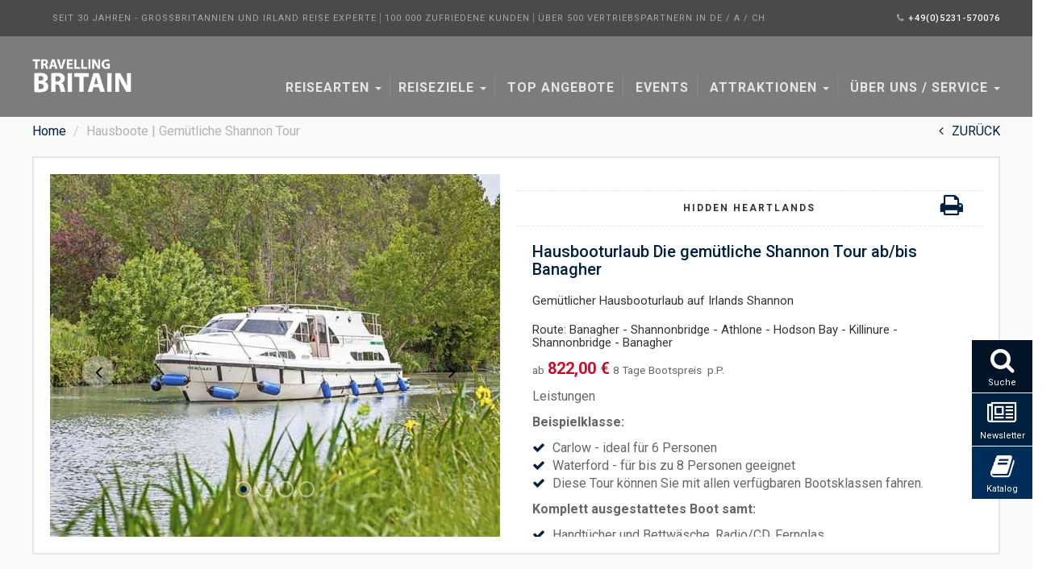

--- FILE ---
content_type: text/html; charset=UTF-8
request_url: https://www.travelling-britain.com/hausboote-gemuetliche-shannon-tour/
body_size: 47228
content:
<!DOCTYPE html>
<html lang="de">
<head>

<meta charset="UTF-8">
<meta http-equiv="X-UA-Compatible" content="IE=edge">	
<meta http-equiv="date" content="05.09.2019"><!-- pressmind -->
<meta http-equiv="last-modified" content="07.08.2025"><!-- pressmind -->
	
<meta name="viewport" content="initial-scale=1.0,width=device-width,user-scalable=0"/>
<meta name="robots" content="noindex,nofollow">
<!-- id_media_object 1270836 -->
<!-- meta_desc -->
<title>Hausbooturlaub Die gemütliche Shannon Tour ab/bis Banagher</title>
<!-- subline (default)-->
<meta name="description" content="Gemütlicher Hausbooturlaub auf Irlands Shannon">
<meta name="revisit-after" content="7 days">
<link rel="canonical" href="https://www.travelling-britain.com/hausboote-gemuetliche-shannon-tour/" >
<meta property="og:title" content="Hausboote | Gemütliche Shannon Tour"/>
<meta property="og:type" content="website"/>
<meta property="og:url" content="https://www.travelling-britain.com/hausboote-gemuetliche-shannon-tour/"/>
<meta property="og:image" content="https://www.travelling-britain.com/images/1271331-1200x630-nocrop.jpg"/>
<meta property="og:site_name" content="Reisespezialist für Reisen in England Schottland Wales Irland"/>
<meta property="og:description" content="Befahren Sie den Shannon ganz gemütlich in 7 Tagen und erkunden Sie den Fluss ausgiebig von Ihrem schwimmenden Zuhause. Erleben Sie unvergessliche Momente während einem einmaligen Hausbooturlaub."/>
<script>
		var gaPropertyID	=	'UA-119704940-1';
</script>
<!-- Google Analytics Opt-Out Cookie -->
<script>
var disableStrGoogleAnalaytics = 'ga-disable-' + gaPropertyID;
if (document.cookie.indexOf(disableStrGoogleAnalaytics + '=true') > -1)
{
  window[disableStrGoogleAnalaytics] = true;
}
function gaOptout()
{
  document.cookie = disableStrGoogleAnalaytics + '=true; expires=Thu, 31 Dec 2099 23:59:59 UTC; path=/';
  window[disableStrGoogleAnalaytics] = true;
}
</script>


<script type="application/ld+json">
{
  "@context": "http://schema.org",
  "@type": "Organization",
  "address": {
    "@type": "PostalAddress",
    "addressLocality": "Detmold, Deutschland",
    "postalCode": "32760",
    "streetAddress": "Ehrenbergweg 24"
  },
  "email": "info@travelling-britain.com",
  "faxNumber": "+49(0)5231-570079",
  "name": "travelling Britain GmbH",
  "legalname": "travelling Britain GmbH",
  "logo": "https://www.travelling-britain.com/files/Tavelling-Britain_Logo_Weiß.png",
  "telephone": "+49(0)5231-570076",
  "url": "https://www.travelling-britain.com",
"sameAs": ["https://www.facebook.com/travelling.Britain/","https://plus.google.com/+Travelling-britain","https://twitter.com/UKexperts","https://www.instagram.com/travellingbritain_"]
}
</script>
    <meta name="google-site-verification" content="1JXTcTiakheb8Jpjqw2DIpiXdM0T5oVBl81Udn_JvlI"/>
<link rel='stylesheet' id='ttGlobalCSS-css'  href='https://www.travelling-britain.com/wp-content/themes/truetheme/_template/lesscss/tt-global-css.php?ver=5.2.21' type='text/css' media='all' />
<link rel='stylesheet' id='wp-block-library-css'  href='https://www.travelling-britain.com/wp-includes/css/dist/block-library/style.min.css?ver=5.2.21' type='text/css' media='all' />
<link rel='stylesheet' id='fl-builder-layout-1061-css'  href='https://www.travelling-britain.com/files/bb-plugin/cache/1061-layout.css?ver=3dccd9f5cdff74d0b3dd1cf4d01b55ca' type='text/css' media='all' />
<link rel='stylesheet' id='wpb-google-fonts-css'  href='https://fonts.pm-srv-18.de/css?family=Roboto%3A300%2C400%2C400i%2C500%2C700%2C700i%2C800%2C900%7CRoboto%3A300%2C400%2C400i%2C500%2C700%2C700i%2C800%2C900&#038;ver=5.2.21' type='text/css' media='all' />
<link rel='stylesheet' id='owlcarousel-css'  href='https://www.travelling-britain.com/wp-content/themes/truetheme/_template/libraries/owlcarousel/assets/owl.carousel.min.css?ver=5.2.21' type='text/css' media='all' />
<link rel='stylesheet' id='css_cache-css'  href='https://www.travelling-britain.com/files/lesscss/cache/https_styles.css?ver=1766054895' type='text/css' media='all' />
<script type='text/javascript' src='https://www.travelling-britain.com/wp-content/themes/truetheme/_template/js/jquery.js.php?ver=1.0'></script>
<script type='text/javascript' src='https://www.travelling-britain.com/wp-content/themes/truetheme/_template/libraries/owlcarousel/owl.carousel.min.js?ver=1.0'></script>
        <script src="https://www.travelling-britain.com/wp-content/plugins/cookie_consent/js/cookie_.js.php"></script>
        <link rel="icon" href="https://www.travelling-britain.com/files/cropped-tbfavicon-32x32.png" sizes="32x32" />
<link rel="icon" href="https://www.travelling-britain.com/files/cropped-tbfavicon-192x192.png" sizes="192x192" />
<link rel="apple-touch-icon-precomposed" href="https://www.travelling-britain.com/files/cropped-tbfavicon-180x180.png" />
<meta name="msapplication-TileImage" content="https://www.travelling-britain.com/files/cropped-tbfavicon-270x270.png" />
		<style type="text/css" id="wp-custom-css">
			.fl-module-tt-breadcrumb {
    margin-top: 0px;		
		padding-top: 0px;
		margin-bottom: 0px;
		padding-bottom: 0px;
}

.fl-module-tt-contentify-header .site_header--navbar ul.nav.navbar-nav>li>a {
	padding-left:10px;
	padding-right:10px;
}

/*
.breadcrumb
.backlink
*/

body.contentify h4, body.contentify .h4 {    		
		font-size: 22px;
    font-weight: 500;	  
}

/* 11.05.2021 TT-List Anpassungen */

.tt-list-headline {
	font-size: 19px!important;
	font-weight:300!important;
	padding-bottom:4px;
}

.tt-list-subline {
	font-size: 14px!important;
	font-weight:300!important;
	padding-bottom:4px;
}

/* 17.06.2021 Detail Headline h1, h2 kleinere Schriftgröße */

.group_content h1 {
	font-size: 20px!important;
}

@media (max-width: 768px){
	.group_content h1 {
		font-size: 15px!important;
	}	
}

.group_content h2 {
	font-size: 15px!important;
}

@media (max-width: 768px){
	.group_content h2 {
		font-size: 13px!important;
	}	
}

/* Buttons in TT-Liste kleiner setzen */

#btn-detail {
	line-height: 40px;   
	padding-left:12px;
	padding-right:12px;
	padding-top:5px;
	padding-bottom:5px;
	margin:5px;
}

/* Text Größe Dauer*/

.teaser.contentify-teaser .teaser-info span.big {
		font-size: 16px!important;
    font-weight: 600!important;
}

/* 14.07.2021 TT-favteaser Anpassungen */

.subline {
	font-size: 14px;
}

@media (max-width: 768px){
		
.test {
	height:320px!important;
}

@media (orientation: portrait) {
	
.teaser.contentify-teaser .teaser-info span.big {
		position: relative;
  	top: 10px;
		right: -10px;
}	
	
.teaser.contentify-teaser .teaser-info span.small {
		position: relative;
  	top: 10px;
		right: -10px;
}		

	
.teaser.contentify-teaser .teaser-info .additional-info {
	padding-left:0px!important;		
	width:200px!important;
	padding-top:0px;	
  position: relative;
  top: -30px;
}
	
}
	
@media (orientation: landscape){

.teaser.contentify-teaser .teaser-info .additional-info {
	padding-left:0px!important;		
	width:200px!important;
	padding-top:0px;	
  position: relative;
  top: 0px;
}
		
}
	
#btn-detail {	
	line-height:12px;
	padding-left:2px;
	padding-right:2px;
	padding-top:4px;
	padding-bottom:4px;
	margin:2px;
	display:block;
}
	
}

		</style>
		</head>
<body class="page-template-default page page-id-1061 fl-builder contentify">
<div class="fl-builder-content fl-builder-content-1061 fl-builder-content-primary fl-builder-global-templates-locked" data-post-id="1061"><div class="fl-row fl-row-full-width fl-row-bg-none fl-node-5cd44fde1a949" data-node="5cd44fde1a949">
	<div class="fl-row-content-wrap">
				<div class="fl-row-content fl-row-full-width fl-node-content">
		
<div class="fl-col-group fl-node-5a58d5a007528" data-node="5a58d5a007528">
			<div class="fl-col fl-node-5a58d5a007564" data-node="5a58d5a007564">
	<div class="fl-col-content fl-node-content">
	<div class="fl-module fl-module-tt-contentify-header fl-node-5a58d5a00759d" data-node="5a58d5a00759d">
	<div class="fl-module-content fl-node-content">
		

        <div class="site_header--info  site_header-sticky">
            <div class="container">

                                    <!-- Infotext -->
                    <div class="site_header--info-text">
                        						<ul class="header-list">
						<li>SEIT 30 JAHREN - GROSSBRITANNIEN UND IRLAND REISE EXPERTE  </li>
<li>  100.000 ZUFRIEDENE KUNDEN  </li>
<li>  ÜBER 500 Vertriebspartnern in DE / A / CH</li>
						</ul>
                    </div>

                    
                

                
                
                    <!-- Telefon -->

                    <div class="site_header--info-phone">

                        <a href="tel:+49(0)5231-570076" class="site_header--phone_link">
                            <i class="fa fa-phone" aria-hidden="true"></i><span
                                    class="info-txt"> +49(0)5231-570076</span>
                        </a>

                    </div>

                    

                
            </div>
        </div>

        
<!-- Header main -->


<header class="site_header  site_header-overlay    site_header-mobile--md site_header-theme--default site_header-sticky site_header-transparent">

    <div class="container">


        <!-- Logo -->
        
        <div class="hidden-xs hidden-sm logo logo_big ">
                        <a href="/">
                <img src="https://www.travelling-britain.com/files/Tavelling-Britain_Logo_Weiß.png" style=" margin: 0px; margin-left: 0;" alt="Travelling Britain Logo"/>
            </a>
        </div>

        <div class="visible-xs visible-sm logo logo_small ">
                        <a href="/">
                <img src="https://www.travelling-britain.com/files/Tavelling-Britain_Logo_Blau.png" alt="Travelling Britain Logo">
            </a>
        </div>

        
        
        
                <!-- Menu -->

                <div class="site_header--navbar rechts">
                    <ul id="menu-menu-1" class="nav navbar-nav"><li id="menu-item-1081" class="menu-item menu-item-type-custom menu-item-object-custom menu-item-has-children menu-item-1081 dropdown"><a title="Reisearten" href="#" data-toggle="dropdown" class="dropdown-toggle" aria-haspopup="true"><span class="glyphicon Reisearten"></span>&nbsp;Reisearten <span class="caret"></span></a>
<ul role="menu" class=" dropdown-menu">
	<li id="menu-item-1122" class="menu-item menu-item-type-post_type menu-item-object-page menu-item-has-children menu-item-1122 dropdown"><a title="Autorundreisen" href="https://www.travelling-britain.com/autorundreisen/"><span class="glyphicon Autorundreisen"></span>&nbsp;Autorundreisen</a>
	<ul role="menu" class=" dropdown-menu">
		<li id="menu-item-1403" class="menu-item menu-item-type-post_type menu-item-object-page menu-item-1403"><a title="Autorundreisen England" href="https://www.travelling-britain.com/autorundreisen/england/"><span class="glyphicon Autorundreisen England"></span>&nbsp;England</a></li>
		<li id="menu-item-1402" class="menu-item menu-item-type-post_type menu-item-object-page menu-item-1402"><a title="Autorundreisen Irland" href="https://www.travelling-britain.com/autorundreisen/irland/"><span class="glyphicon Autorundreisen Irland"></span>&nbsp;Irland</a></li>
		<li id="menu-item-1401" class="menu-item menu-item-type-post_type menu-item-object-page menu-item-1401"><a title="Autorundreisen Isle of Man" href="https://www.travelling-britain.com/autorundreisen/isle-of-man/"><span class="glyphicon Autorundreisen Isle of Man"></span>&nbsp;Isle of Man</a></li>
		<li id="menu-item-1400" class="menu-item menu-item-type-post_type menu-item-object-page menu-item-1400"><a title="Autorundreisen Kanalinseln" href="https://www.travelling-britain.com/autorundreisen/kanalinseln/"><span class="glyphicon Autorundreisen Kanalinseln"></span>&nbsp;Kanalinseln</a></li>
		<li id="menu-item-1399" class="menu-item menu-item-type-post_type menu-item-object-page menu-item-1399"><a title="Autorundreisen Schottland" href="https://www.travelling-britain.com/autorundreisen/schottland/"><span class="glyphicon Autorundreisen Schottland"></span>&nbsp;Schottland</a></li>
		<li id="menu-item-1118" class="menu-item menu-item-type-post_type menu-item-object-page menu-item-1118"><a title="Autorundreisen Wales" href="https://www.travelling-britain.com/autorundreisen/wales/"><span class="glyphicon Autorundreisen Wales"></span>&nbsp;Wales</a></li>
	</ul>
</li>
	<li id="menu-item-1428" class="menu-item menu-item-type-post_type menu-item-object-page menu-item-has-children menu-item-1428 dropdown"><a title="Bahnreisen" href="https://www.travelling-britain.com/bahnreisen/"><span class="glyphicon Bahnreisen"></span>&nbsp;Bahnreisen</a>
	<ul role="menu" class=" dropdown-menu">
		<li id="menu-item-1433" class="menu-item menu-item-type-post_type menu-item-object-page menu-item-1433"><a title="England" href="https://www.travelling-britain.com/bahnreisen/england/">England</a></li>
		<li id="menu-item-1432" class="menu-item menu-item-type-post_type menu-item-object-page menu-item-1432"><a title="Irland" href="https://www.travelling-britain.com/bahnreisen/irland/">Irland</a></li>
		<li id="menu-item-1431" class="menu-item menu-item-type-post_type menu-item-object-page menu-item-1431"><a title="Isle of Man" href="https://www.travelling-britain.com/bahnreisen/isle-of-man/">Isle of Man</a></li>
		<li id="menu-item-1430" class="menu-item menu-item-type-post_type menu-item-object-page menu-item-1430"><a title="Wales" href="https://www.travelling-britain.com/bahnreisen/wales/">Wales</a></li>
		<li id="menu-item-1429" class="menu-item menu-item-type-post_type menu-item-object-page menu-item-1429"><a title="Schottland" href="https://www.travelling-britain.com/bahnreisen/schottland/">Schottland</a></li>
	</ul>
</li>
	<li id="menu-item-1591" class="menu-item menu-item-type-post_type menu-item-object-page menu-item-has-children menu-item-1591 dropdown"><a title="Busrundreisen" href="https://www.travelling-britain.com/busrundreisen/"><span class="glyphicon Busrundreisen"></span>&nbsp;Busrundreisen</a>
	<ul role="menu" class=" dropdown-menu">
		<li id="menu-item-1594" class="menu-item menu-item-type-post_type menu-item-object-page menu-item-1594"><a title="England" href="https://www.travelling-britain.com/busrundreisen/england/">England</a></li>
		<li id="menu-item-1593" class="menu-item menu-item-type-post_type menu-item-object-page menu-item-1593"><a title="Irland" href="https://www.travelling-britain.com/busrundreisen/irland/">Irland</a></li>
		<li id="menu-item-1592" class="menu-item menu-item-type-post_type menu-item-object-page menu-item-1592"><a title="Schottland" href="https://www.travelling-britain.com/busrundreisen/schottland/">Schottland</a></li>
		<li id="menu-item-1609" class="menu-item menu-item-type-post_type menu-item-object-page menu-item-1609"><a title="Wales" href="https://www.travelling-britain.com/busrundreisen/wales/">Wales</a></li>
	</ul>
</li>
	<li id="menu-item-1844" class="menu-item menu-item-type-post_type menu-item-object-page menu-item-has-children menu-item-1844 dropdown"><a title="Wanderreisen" href="https://www.travelling-britain.com/wanderreisen/"><span class="glyphicon Wanderreisen"></span>&nbsp;Wanderreisen</a>
	<ul role="menu" class=" dropdown-menu">
		<li id="menu-item-1843" class="menu-item menu-item-type-post_type menu-item-object-page menu-item-1843"><a title="England" href="https://www.travelling-britain.com/wanderreisen/england/">England</a></li>
		<li id="menu-item-1842" class="menu-item menu-item-type-post_type menu-item-object-page menu-item-1842"><a title="Irland" href="https://www.travelling-britain.com/wanderreisen/irland/">Irland</a></li>
		<li id="menu-item-1841" class="menu-item menu-item-type-post_type menu-item-object-page menu-item-1841"><a title="Isle of Man" href="https://www.travelling-britain.com/wanderreisen/isle-of-man/">Isle of Man</a></li>
		<li id="menu-item-1839" class="menu-item menu-item-type-post_type menu-item-object-page menu-item-1839"><a title="Kanalinseln" href="https://www.travelling-britain.com/wanderreisen/kanalinseln/">Kanalinseln</a></li>
		<li id="menu-item-1840" class="menu-item menu-item-type-post_type menu-item-object-page menu-item-1840"><a title="Schottland" href="https://www.travelling-britain.com/wanderreisen/schottland/">Schottland</a></li>
		<li id="menu-item-1838" class="menu-item menu-item-type-post_type menu-item-object-page menu-item-1838"><a title="Wales" href="https://www.travelling-britain.com/wanderreisen/wales/">Wales</a></li>
	</ul>
</li>
	<li id="menu-item-1676" class="menu-item menu-item-type-post_type menu-item-object-page menu-item-has-children menu-item-1676 dropdown"><a title="Fahrradreisen" href="https://www.travelling-britain.com/fahrradreisen/"><span class="glyphicon Fahrradreisen"></span>&nbsp;Fahrradreisen</a>
	<ul role="menu" class=" dropdown-menu">
		<li id="menu-item-1678" class="menu-item menu-item-type-post_type menu-item-object-page menu-item-1678"><a title="England" href="https://www.travelling-britain.com/fahrradreisen/england/">England</a></li>
		<li id="menu-item-1679" class="menu-item menu-item-type-post_type menu-item-object-page menu-item-1679"><a title="Irland" href="https://www.travelling-britain.com/fahrradreisen/irland/">Irland</a></li>
		<li id="menu-item-1680" class="menu-item menu-item-type-post_type menu-item-object-page menu-item-1680"><a title="Isle of Man" href="https://www.travelling-britain.com/fahrradreisen/isle-of-man/">Isle of Man</a></li>
		<li id="menu-item-1677" class="menu-item menu-item-type-post_type menu-item-object-page menu-item-1677"><a title="Schottland" href="https://www.travelling-britain.com/fahrradreisen/schottland/">Schottland</a></li>
		<li id="menu-item-5616" class="menu-item menu-item-type-post_type menu-item-object-page menu-item-5616"><a title="Wales" href="https://www.travelling-britain.com/fahrradreisen/wales/">Wales</a></li>
		<li id="menu-item-5617" class="menu-item menu-item-type-post_type menu-item-object-page menu-item-5617"><a title="Kanalinseln" href="https://www.travelling-britain.com/fahrradreisen/kanalinseln/">Kanalinseln</a></li>
	</ul>
</li>
	<li id="menu-item-1780" class="menu-item menu-item-type-post_type menu-item-object-page menu-item-has-children menu-item-1780 dropdown"><a title="Städtereisen" href="https://www.travelling-britain.com/staedtereisen/"><span class="glyphicon Städtereisen"></span>&nbsp;Städtereisen</a>
	<ul role="menu" class=" dropdown-menu">
		<li id="menu-item-1784" class="menu-item menu-item-type-post_type menu-item-object-page menu-item-1784"><a title="England" href="https://www.travelling-britain.com/staedtereisen/england/">England</a></li>
		<li id="menu-item-1781" class="menu-item menu-item-type-post_type menu-item-object-page menu-item-1781"><a title="Irland" href="https://www.travelling-britain.com/staedtereisen/irland/">Irland</a></li>
		<li id="menu-item-1783" class="menu-item menu-item-type-post_type menu-item-object-page menu-item-1783"><a title="Schottland" href="https://www.travelling-britain.com/staedtereisen/schottland/">Schottland</a></li>
		<li id="menu-item-1782" class="menu-item menu-item-type-post_type menu-item-object-page menu-item-1782"><a title="Wales" href="https://www.travelling-britain.com/staedtereisen/wales/">Wales</a></li>
	</ul>
</li>
	<li id="menu-item-1738" class="menu-item menu-item-type-post_type menu-item-object-page menu-item-has-children menu-item-1738 dropdown"><a title="Hausboote" href="https://www.travelling-britain.com/hausboote/"><span class="glyphicon Hausboote"></span>&nbsp;Hausboote</a>
	<ul role="menu" class=" dropdown-menu">
		<li id="menu-item-2056" class="menu-item menu-item-type-post_type menu-item-object-page menu-item-2056"><a title="England" href="https://www.travelling-britain.com/hausboote/england/">England</a></li>
		<li id="menu-item-1740" class="menu-item menu-item-type-post_type menu-item-object-page menu-item-1740"><a title="Irland" href="https://www.travelling-britain.com/hausboote/irland/">Irland</a></li>
		<li id="menu-item-1739" class="menu-item menu-item-type-post_type menu-item-object-page menu-item-1739"><a title="Schottland" href="https://www.travelling-britain.com/hausboote/schottland/">Schottland</a></li>
		<li id="menu-item-2015" class="menu-item menu-item-type-post_type menu-item-object-page menu-item-2015"><a title="Wales" href="https://www.travelling-britain.com/hausboote/wales/">Wales</a></li>
	</ul>
</li>
	<li id="menu-item-1757" class="menu-item menu-item-type-post_type menu-item-object-page menu-item-has-children menu-item-1757 dropdown"><a title="Motorradreisen" href="https://www.travelling-britain.com/motorradreisen/"><span class="glyphicon Motorradreisen"></span>&nbsp;Motorradreisen</a>
	<ul role="menu" class=" dropdown-menu">
		<li id="menu-item-1762" class="menu-item menu-item-type-post_type menu-item-object-page menu-item-1762"><a title="England" href="https://www.travelling-britain.com/motorradreisen/england/">England</a></li>
		<li id="menu-item-1761" class="menu-item menu-item-type-post_type menu-item-object-page menu-item-1761"><a title="Irland" href="https://www.travelling-britain.com/motorradreisen/irland/">Irland</a></li>
		<li id="menu-item-1760" class="menu-item menu-item-type-post_type menu-item-object-page menu-item-1760"><a title="Isle of Man" href="https://www.travelling-britain.com/motorradreisen/isle-of-man/">Isle of Man</a></li>
		<li id="menu-item-1759" class="menu-item menu-item-type-post_type menu-item-object-page menu-item-1759"><a title="Schottland" href="https://www.travelling-britain.com/motorradreisen/schottland/">Schottland</a></li>
		<li id="menu-item-1758" class="menu-item menu-item-type-post_type menu-item-object-page menu-item-1758"><a title="Wales" href="https://www.travelling-britain.com/motorradreisen/wales/">Wales</a></li>
	</ul>
</li>
	<li id="menu-item-9354" class="menu-item menu-item-type-post_type menu-item-object-page menu-item-9354"><a title="Golfreisen" href="https://www.travelling-britain.com/golfreisen/">Golfreisen</a></li>
	<li id="menu-item-1698" class="menu-item menu-item-type-post_type menu-item-object-page menu-item-has-children menu-item-1698 dropdown"><a title="Ferienhäuser" href="https://www.travelling-britain.com/ferienhaeuser/"><span class="glyphicon Ferienhäuser"></span>&nbsp;Ferienhäuser</a>
	<ul role="menu" class=" dropdown-menu">
		<li id="menu-item-1703" class="menu-item menu-item-type-post_type menu-item-object-page menu-item-1703"><a title="England" href="https://www.travelling-britain.com/ferienhaeuser/england/">England</a></li>
		<li id="menu-item-1702" class="menu-item menu-item-type-post_type menu-item-object-page menu-item-1702"><a title="Irland" href="https://www.travelling-britain.com/ferienhaeuser/irland/">Irland</a></li>
		<li id="menu-item-1701" class="menu-item menu-item-type-post_type menu-item-object-page menu-item-1701"><a title="Isle of Man" href="https://www.travelling-britain.com/ferienhaeuser/isle-of-man/">Isle of Man</a></li>
		<li id="menu-item-1700" class="menu-item menu-item-type-post_type menu-item-object-page menu-item-1700"><a title="Schottland" href="https://www.travelling-britain.com/ferienhaeuser/schottland/">Schottland</a></li>
		<li id="menu-item-1699" class="menu-item menu-item-type-post_type menu-item-object-page menu-item-1699"><a title="Wales" href="https://www.travelling-britain.com/ferienhaeuser/wales/">Wales</a></li>
	</ul>
</li>
	<li id="menu-item-6007" class="menu-item menu-item-type-post_type menu-item-object-page menu-item-has-children menu-item-6007 dropdown"><a title="Flusskreuzfahrten, In ganz Europa" href="https://www.travelling-britain.com/flusskreuzfahrten/"><span class="glyphicon Flusskreuzfahrten, In ganz Europa"></span>&nbsp;Flusskreuzfahrten</a>
	<ul role="menu" class=" dropdown-menu">
		<li id="menu-item-6013" class="menu-item menu-item-type-post_type menu-item-object-page menu-item-6013"><a title="England" href="https://www.travelling-britain.com/flusskreuzfahrten/england/">England</a></li>
		<li id="menu-item-6011" class="menu-item menu-item-type-post_type menu-item-object-page menu-item-6011"><a title="Irland" href="https://www.travelling-britain.com/flusskreuzfahrten/irland/">Irland</a></li>
		<li id="menu-item-6012" class="menu-item menu-item-type-post_type menu-item-object-page menu-item-6012"><a title="Schottland" href="https://www.travelling-britain.com/flusskreuzfahrten/schottland/">Schottland</a></li>
		<li id="menu-item-6010" class="menu-item menu-item-type-post_type menu-item-object-page menu-item-6010"><a title="Frankreich" href="https://www.travelling-britain.com/flusskreuzfahrten/frankreich/">Frankreich</a></li>
		<li id="menu-item-6009" class="menu-item menu-item-type-post_type menu-item-object-page menu-item-6009"><a title="Italien" href="https://www.travelling-britain.com/flusskreuzfahrten/italien/">Italien</a></li>
		<li id="menu-item-6008" class="menu-item menu-item-type-post_type menu-item-object-page menu-item-6008"><a title="Niederlande" href="https://www.travelling-britain.com/flusskreuzfahrten/niederlande/">Niederlande</a></li>
	</ul>
</li>
</ul>
</li>
<li id="menu-item-1082" class="menu-item menu-item-type-custom menu-item-object-custom menu-item-has-children menu-item-1082 dropdown"><a title="Reiseziele" href="#" data-toggle="dropdown" class="dropdown-toggle" aria-haspopup="true">Reiseziele <span class="caret"></span></a>
<ul role="menu" class=" dropdown-menu">
	<li id="menu-item-1119" class="menu-item menu-item-type-post_type menu-item-object-page menu-item-1119"><a title="England" href="https://www.travelling-britain.com/england/"><span class="glyphicon England"></span>&nbsp;England</a></li>
	<li id="menu-item-1867" class="menu-item menu-item-type-post_type menu-item-object-page menu-item-1867"><a title="Schottland" href="https://www.travelling-britain.com/schottland/"><span class="glyphicon Schottland"></span>&nbsp;Schottland</a></li>
	<li id="menu-item-1837" class="menu-item menu-item-type-post_type menu-item-object-page menu-item-1837"><a title="Irland" href="https://www.travelling-britain.com/irland/"><span class="glyphicon Irland"></span>&nbsp;Irland</a></li>
	<li id="menu-item-1866" class="menu-item menu-item-type-post_type menu-item-object-page menu-item-1866"><a title="Wales" href="https://www.travelling-britain.com/wales/"><span class="glyphicon Wales"></span>&nbsp;Wales</a></li>
	<li id="menu-item-1848" class="menu-item menu-item-type-post_type menu-item-object-page menu-item-1848"><a title="Isle of Man" href="https://www.travelling-britain.com/isle-of-man/"><span class="glyphicon Isle of Man"></span>&nbsp;Isle of Man</a></li>
	<li id="menu-item-1870" class="menu-item menu-item-type-post_type menu-item-object-page menu-item-1870"><a title="Kanalinseln" href="https://www.travelling-britain.com/kanalinseln/"><span class="glyphicon Kanalinseln"></span>&nbsp;Kanalinseln</a></li>
	<li id="menu-item-6004" class="menu-item menu-item-type-post_type menu-item-object-page menu-item-6004"><a title="Frankreich" href="https://www.travelling-britain.com/flusskreuzfahrten/frankreich/"><span class="glyphicon Frankreich"></span>&nbsp;Frankreich</a></li>
	<li id="menu-item-6005" class="menu-item menu-item-type-post_type menu-item-object-page menu-item-6005"><a title="Italien" href="https://www.travelling-britain.com/flusskreuzfahrten/italien/"><span class="glyphicon Italien"></span>&nbsp;Italien</a></li>
	<li id="menu-item-6006" class="menu-item menu-item-type-post_type menu-item-object-page menu-item-6006"><a title="Niederlande" href="https://www.travelling-britain.com/flusskreuzfahrten/niederlande/"><span class="glyphicon Niederlande"></span>&nbsp;Niederlande</a></li>
</ul>
</li>
<li id="menu-item-4154" class="menu-item menu-item-type-post_type menu-item-object-page menu-item-4154"><a title="Top Angebote" href="https://www.travelling-britain.com/top-angebote/"><span class="glyphicon Top Angebote"></span>&nbsp;Top Angebote</a></li>
<li id="menu-item-4150" class="menu-item menu-item-type-post_type menu-item-object-page menu-item-4150"><a title="Events" href="https://www.travelling-britain.com/events/"><span class="glyphicon Events"></span>&nbsp;Events</a></li>
<li id="menu-item-1112" class="menu-item menu-item-type-custom menu-item-object-custom menu-item-has-children menu-item-1112 dropdown"><a title="Attraktionen" href="#" data-toggle="dropdown" class="dropdown-toggle" aria-haspopup="true"><span class="glyphicon Attraktionen"></span>&nbsp;Attraktionen <span class="caret"></span></a>
<ul role="menu" class=" dropdown-menu">
	<li id="menu-item-1177" class="menu-item menu-item-type-post_type menu-item-object-page menu-item-1177"><a title="Attraktionen England" href="https://www.travelling-britain.com/attraktionen/england/"><span class="glyphicon Attraktionen England"></span>&nbsp;England</a></li>
	<li id="menu-item-1227" class="menu-item menu-item-type-post_type menu-item-object-page menu-item-1227"><a title="Attraktionen Irland" href="https://www.travelling-britain.com/attraktionen/irland/"><span class="glyphicon Attraktionen Irland"></span>&nbsp;Irland</a></li>
	<li id="menu-item-1241" class="menu-item menu-item-type-post_type menu-item-object-page menu-item-1241"><a title="Attraktionen Isle of Man" href="https://www.travelling-britain.com/attraktionen/isle-of-man/"><span class="glyphicon Attraktionen Isle of Man"></span>&nbsp;Isle of Man</a></li>
	<li id="menu-item-1273" class="menu-item menu-item-type-post_type menu-item-object-page menu-item-1273"><a title="Attraktionen Kanalinseln" href="https://www.travelling-britain.com/attraktionen/kanalinseln/"><span class="glyphicon Attraktionen Kanalinseln"></span>&nbsp;Kanalinseln</a></li>
	<li id="menu-item-6134" class="menu-item menu-item-type-post_type menu-item-object-page menu-item-6134"><a title="Attraktionen Schottland" href="https://www.travelling-britain.com/attraktionen/schottland/"><span class="glyphicon Attraktionen Schottland"></span>&nbsp;Schottland</a></li>
	<li id="menu-item-1176" class="menu-item menu-item-type-post_type menu-item-object-page menu-item-1176"><a title="Attraktionen Wales" href="https://www.travelling-britain.com/attraktionen/wales/"><span class="glyphicon Attraktionen Wales"></span>&nbsp;Wales</a></li>
</ul>
</li>
<li id="menu-item-715" class="menu-item menu-item-type-custom menu-item-object-custom menu-item-has-children menu-item-715 dropdown"><a title="Über uns / Service" href="#" data-toggle="dropdown" class="dropdown-toggle" aria-haspopup="true"><span class="glyphicon Über uns / Service"></span>&nbsp;Über uns / Service <span class="caret"></span></a>
<ul role="menu" class=" dropdown-menu">
	<li id="menu-item-764" class="menu-item menu-item-type-post_type menu-item-object-page menu-item-764"><a title="Über uns" href="https://www.travelling-britain.com/ueber-uns/"><span class="glyphicon Über uns"></span>&nbsp;Über uns</a></li>
	<li id="menu-item-343" class="menu-item menu-item-type-post_type menu-item-object-page menu-item-343"><a title="Kontakt" href="https://www.travelling-britain.com/ueber-uns/kontakt/"><span class="glyphicon Kontakt"></span>&nbsp;Kontakt</a></li>
	<li id="menu-item-790" class="menu-item menu-item-type-post_type menu-item-object-page menu-item-790"><a title="Firmengeschichte" href="https://www.travelling-britain.com/ueber-uns/firmengeschichte/"><span class="glyphicon Firmengeschichte"></span>&nbsp;Firmengeschichte</a></li>
	<li id="menu-item-768" class="menu-item menu-item-type-post_type menu-item-object-page menu-item-768"><a title="Häufige Fragen" href="https://www.travelling-britain.com/ueber-uns/haeufige-fragen/"><span class="glyphicon Häufige Fragen"></span>&nbsp;Häufige Fragen</a></li>
	<li id="menu-item-718" class="menu-item menu-item-type-post_type menu-item-object-page menu-item-718"><a title="Katalog bestellen" href="https://www.travelling-britain.com/katalog-bestellen/"><span class="glyphicon Katalog bestellen"></span>&nbsp;Katalog bestellen</a></li>
	<li id="menu-item-721" class="menu-item menu-item-type-post_type menu-item-object-page menu-item-721"><a title="Gutscheinbestellung" href="https://www.travelling-britain.com/gutscheinbestellung/"><span class="glyphicon Gutscheinbestellung"></span>&nbsp;Gutscheinbestellung</a></li>
	<li id="menu-item-1120" class="menu-item menu-item-type-post_type menu-item-object-page menu-item-1120"><a title="Reiseinformationen" href="https://www.travelling-britain.com/ueber-uns/reiseinformationen/"><span class="glyphicon Reiseinformationen"></span>&nbsp;Reiseinformationen</a></li>
	<li id="menu-item-1962" class="menu-item menu-item-type-post_type menu-item-object-page menu-item-1962"><a title="Mietwagen" href="https://www.travelling-britain.com/mietwagen/"><span class="glyphicon Mietwagen"></span>&nbsp;Mietwagen</a></li>
	<li id="menu-item-2456" class="menu-item menu-item-type-post_type menu-item-object-page menu-item-2456"><a title="Fähren" href="https://www.travelling-britain.com/faehren/"><span class="glyphicon Fähren"></span>&nbsp;Fähren</a></li>
	<li id="menu-item-2417" class="menu-item menu-item-type-post_type menu-item-object-page menu-item-2417"><a title="Gruppenanfrage" href="https://www.travelling-britain.com/ueber-uns/gruppenanfrage/"><span class="glyphicon Gruppenanfrage"></span>&nbsp;Gruppenanfrage</a></li>
</ul>
</li>
</ul>
                                    </div>

                
        <!-- Phone -->

        
        <button class="open-offcanvas">

            <span class="icon-bar"></span>
            <span class="icon-bar"></span>
            <span class="icon-bar"></span>

        </button>

    </div>


    

    <div class="site_nav--offcanvas">

        
            <!-- Menu -->

            <div class="site_header--offcanvas_nav">
                <ul id="menu-menu-2" class="nav navbar-nav"><li class="menu-item menu-item-type-custom menu-item-object-custom menu-item-has-children menu-item-1081 dropdown"><a title="Reisearten" href="#" data-toggle="dropdown" class="dropdown-toggle" aria-haspopup="true"><span class="glyphicon Reisearten"></span>&nbsp;Reisearten <span class="caret"></span></a>
<ul role="menu" class=" dropdown-menu">
	<li class="menu-item menu-item-type-post_type menu-item-object-page menu-item-has-children menu-item-1122 dropdown"><a title="Autorundreisen" href="https://www.travelling-britain.com/autorundreisen/"><span class="glyphicon Autorundreisen"></span>&nbsp;Autorundreisen</a>
	<ul role="menu" class=" dropdown-menu">
		<li class="menu-item menu-item-type-post_type menu-item-object-page menu-item-1403"><a title="Autorundreisen England" href="https://www.travelling-britain.com/autorundreisen/england/"><span class="glyphicon Autorundreisen England"></span>&nbsp;England</a></li>
		<li class="menu-item menu-item-type-post_type menu-item-object-page menu-item-1402"><a title="Autorundreisen Irland" href="https://www.travelling-britain.com/autorundreisen/irland/"><span class="glyphicon Autorundreisen Irland"></span>&nbsp;Irland</a></li>
		<li class="menu-item menu-item-type-post_type menu-item-object-page menu-item-1401"><a title="Autorundreisen Isle of Man" href="https://www.travelling-britain.com/autorundreisen/isle-of-man/"><span class="glyphicon Autorundreisen Isle of Man"></span>&nbsp;Isle of Man</a></li>
		<li class="menu-item menu-item-type-post_type menu-item-object-page menu-item-1400"><a title="Autorundreisen Kanalinseln" href="https://www.travelling-britain.com/autorundreisen/kanalinseln/"><span class="glyphicon Autorundreisen Kanalinseln"></span>&nbsp;Kanalinseln</a></li>
		<li class="menu-item menu-item-type-post_type menu-item-object-page menu-item-1399"><a title="Autorundreisen Schottland" href="https://www.travelling-britain.com/autorundreisen/schottland/"><span class="glyphicon Autorundreisen Schottland"></span>&nbsp;Schottland</a></li>
		<li class="menu-item menu-item-type-post_type menu-item-object-page menu-item-1118"><a title="Autorundreisen Wales" href="https://www.travelling-britain.com/autorundreisen/wales/"><span class="glyphicon Autorundreisen Wales"></span>&nbsp;Wales</a></li>
	</ul>
</li>
	<li class="menu-item menu-item-type-post_type menu-item-object-page menu-item-has-children menu-item-1428 dropdown"><a title="Bahnreisen" href="https://www.travelling-britain.com/bahnreisen/"><span class="glyphicon Bahnreisen"></span>&nbsp;Bahnreisen</a>
	<ul role="menu" class=" dropdown-menu">
		<li class="menu-item menu-item-type-post_type menu-item-object-page menu-item-1433"><a title="England" href="https://www.travelling-britain.com/bahnreisen/england/">England</a></li>
		<li class="menu-item menu-item-type-post_type menu-item-object-page menu-item-1432"><a title="Irland" href="https://www.travelling-britain.com/bahnreisen/irland/">Irland</a></li>
		<li class="menu-item menu-item-type-post_type menu-item-object-page menu-item-1431"><a title="Isle of Man" href="https://www.travelling-britain.com/bahnreisen/isle-of-man/">Isle of Man</a></li>
		<li class="menu-item menu-item-type-post_type menu-item-object-page menu-item-1430"><a title="Wales" href="https://www.travelling-britain.com/bahnreisen/wales/">Wales</a></li>
		<li class="menu-item menu-item-type-post_type menu-item-object-page menu-item-1429"><a title="Schottland" href="https://www.travelling-britain.com/bahnreisen/schottland/">Schottland</a></li>
	</ul>
</li>
	<li class="menu-item menu-item-type-post_type menu-item-object-page menu-item-has-children menu-item-1591 dropdown"><a title="Busrundreisen" href="https://www.travelling-britain.com/busrundreisen/"><span class="glyphicon Busrundreisen"></span>&nbsp;Busrundreisen</a>
	<ul role="menu" class=" dropdown-menu">
		<li class="menu-item menu-item-type-post_type menu-item-object-page menu-item-1594"><a title="England" href="https://www.travelling-britain.com/busrundreisen/england/">England</a></li>
		<li class="menu-item menu-item-type-post_type menu-item-object-page menu-item-1593"><a title="Irland" href="https://www.travelling-britain.com/busrundreisen/irland/">Irland</a></li>
		<li class="menu-item menu-item-type-post_type menu-item-object-page menu-item-1592"><a title="Schottland" href="https://www.travelling-britain.com/busrundreisen/schottland/">Schottland</a></li>
		<li class="menu-item menu-item-type-post_type menu-item-object-page menu-item-1609"><a title="Wales" href="https://www.travelling-britain.com/busrundreisen/wales/">Wales</a></li>
	</ul>
</li>
	<li class="menu-item menu-item-type-post_type menu-item-object-page menu-item-has-children menu-item-1844 dropdown"><a title="Wanderreisen" href="https://www.travelling-britain.com/wanderreisen/"><span class="glyphicon Wanderreisen"></span>&nbsp;Wanderreisen</a>
	<ul role="menu" class=" dropdown-menu">
		<li class="menu-item menu-item-type-post_type menu-item-object-page menu-item-1843"><a title="England" href="https://www.travelling-britain.com/wanderreisen/england/">England</a></li>
		<li class="menu-item menu-item-type-post_type menu-item-object-page menu-item-1842"><a title="Irland" href="https://www.travelling-britain.com/wanderreisen/irland/">Irland</a></li>
		<li class="menu-item menu-item-type-post_type menu-item-object-page menu-item-1841"><a title="Isle of Man" href="https://www.travelling-britain.com/wanderreisen/isle-of-man/">Isle of Man</a></li>
		<li class="menu-item menu-item-type-post_type menu-item-object-page menu-item-1839"><a title="Kanalinseln" href="https://www.travelling-britain.com/wanderreisen/kanalinseln/">Kanalinseln</a></li>
		<li class="menu-item menu-item-type-post_type menu-item-object-page menu-item-1840"><a title="Schottland" href="https://www.travelling-britain.com/wanderreisen/schottland/">Schottland</a></li>
		<li class="menu-item menu-item-type-post_type menu-item-object-page menu-item-1838"><a title="Wales" href="https://www.travelling-britain.com/wanderreisen/wales/">Wales</a></li>
	</ul>
</li>
	<li class="menu-item menu-item-type-post_type menu-item-object-page menu-item-has-children menu-item-1676 dropdown"><a title="Fahrradreisen" href="https://www.travelling-britain.com/fahrradreisen/"><span class="glyphicon Fahrradreisen"></span>&nbsp;Fahrradreisen</a>
	<ul role="menu" class=" dropdown-menu">
		<li class="menu-item menu-item-type-post_type menu-item-object-page menu-item-1678"><a title="England" href="https://www.travelling-britain.com/fahrradreisen/england/">England</a></li>
		<li class="menu-item menu-item-type-post_type menu-item-object-page menu-item-1679"><a title="Irland" href="https://www.travelling-britain.com/fahrradreisen/irland/">Irland</a></li>
		<li class="menu-item menu-item-type-post_type menu-item-object-page menu-item-1680"><a title="Isle of Man" href="https://www.travelling-britain.com/fahrradreisen/isle-of-man/">Isle of Man</a></li>
		<li class="menu-item menu-item-type-post_type menu-item-object-page menu-item-1677"><a title="Schottland" href="https://www.travelling-britain.com/fahrradreisen/schottland/">Schottland</a></li>
		<li class="menu-item menu-item-type-post_type menu-item-object-page menu-item-5616"><a title="Wales" href="https://www.travelling-britain.com/fahrradreisen/wales/">Wales</a></li>
		<li class="menu-item menu-item-type-post_type menu-item-object-page menu-item-5617"><a title="Kanalinseln" href="https://www.travelling-britain.com/fahrradreisen/kanalinseln/">Kanalinseln</a></li>
	</ul>
</li>
	<li class="menu-item menu-item-type-post_type menu-item-object-page menu-item-has-children menu-item-1780 dropdown"><a title="Städtereisen" href="https://www.travelling-britain.com/staedtereisen/"><span class="glyphicon Städtereisen"></span>&nbsp;Städtereisen</a>
	<ul role="menu" class=" dropdown-menu">
		<li class="menu-item menu-item-type-post_type menu-item-object-page menu-item-1784"><a title="England" href="https://www.travelling-britain.com/staedtereisen/england/">England</a></li>
		<li class="menu-item menu-item-type-post_type menu-item-object-page menu-item-1781"><a title="Irland" href="https://www.travelling-britain.com/staedtereisen/irland/">Irland</a></li>
		<li class="menu-item menu-item-type-post_type menu-item-object-page menu-item-1783"><a title="Schottland" href="https://www.travelling-britain.com/staedtereisen/schottland/">Schottland</a></li>
		<li class="menu-item menu-item-type-post_type menu-item-object-page menu-item-1782"><a title="Wales" href="https://www.travelling-britain.com/staedtereisen/wales/">Wales</a></li>
	</ul>
</li>
	<li class="menu-item menu-item-type-post_type menu-item-object-page menu-item-has-children menu-item-1738 dropdown"><a title="Hausboote" href="https://www.travelling-britain.com/hausboote/"><span class="glyphicon Hausboote"></span>&nbsp;Hausboote</a>
	<ul role="menu" class=" dropdown-menu">
		<li class="menu-item menu-item-type-post_type menu-item-object-page menu-item-2056"><a title="England" href="https://www.travelling-britain.com/hausboote/england/">England</a></li>
		<li class="menu-item menu-item-type-post_type menu-item-object-page menu-item-1740"><a title="Irland" href="https://www.travelling-britain.com/hausboote/irland/">Irland</a></li>
		<li class="menu-item menu-item-type-post_type menu-item-object-page menu-item-1739"><a title="Schottland" href="https://www.travelling-britain.com/hausboote/schottland/">Schottland</a></li>
		<li class="menu-item menu-item-type-post_type menu-item-object-page menu-item-2015"><a title="Wales" href="https://www.travelling-britain.com/hausboote/wales/">Wales</a></li>
	</ul>
</li>
	<li class="menu-item menu-item-type-post_type menu-item-object-page menu-item-has-children menu-item-1757 dropdown"><a title="Motorradreisen" href="https://www.travelling-britain.com/motorradreisen/"><span class="glyphicon Motorradreisen"></span>&nbsp;Motorradreisen</a>
	<ul role="menu" class=" dropdown-menu">
		<li class="menu-item menu-item-type-post_type menu-item-object-page menu-item-1762"><a title="England" href="https://www.travelling-britain.com/motorradreisen/england/">England</a></li>
		<li class="menu-item menu-item-type-post_type menu-item-object-page menu-item-1761"><a title="Irland" href="https://www.travelling-britain.com/motorradreisen/irland/">Irland</a></li>
		<li class="menu-item menu-item-type-post_type menu-item-object-page menu-item-1760"><a title="Isle of Man" href="https://www.travelling-britain.com/motorradreisen/isle-of-man/">Isle of Man</a></li>
		<li class="menu-item menu-item-type-post_type menu-item-object-page menu-item-1759"><a title="Schottland" href="https://www.travelling-britain.com/motorradreisen/schottland/">Schottland</a></li>
		<li class="menu-item menu-item-type-post_type menu-item-object-page menu-item-1758"><a title="Wales" href="https://www.travelling-britain.com/motorradreisen/wales/">Wales</a></li>
	</ul>
</li>
	<li class="menu-item menu-item-type-post_type menu-item-object-page menu-item-9354"><a title="Golfreisen" href="https://www.travelling-britain.com/golfreisen/">Golfreisen</a></li>
	<li class="menu-item menu-item-type-post_type menu-item-object-page menu-item-has-children menu-item-1698 dropdown"><a title="Ferienhäuser" href="https://www.travelling-britain.com/ferienhaeuser/"><span class="glyphicon Ferienhäuser"></span>&nbsp;Ferienhäuser</a>
	<ul role="menu" class=" dropdown-menu">
		<li class="menu-item menu-item-type-post_type menu-item-object-page menu-item-1703"><a title="England" href="https://www.travelling-britain.com/ferienhaeuser/england/">England</a></li>
		<li class="menu-item menu-item-type-post_type menu-item-object-page menu-item-1702"><a title="Irland" href="https://www.travelling-britain.com/ferienhaeuser/irland/">Irland</a></li>
		<li class="menu-item menu-item-type-post_type menu-item-object-page menu-item-1701"><a title="Isle of Man" href="https://www.travelling-britain.com/ferienhaeuser/isle-of-man/">Isle of Man</a></li>
		<li class="menu-item menu-item-type-post_type menu-item-object-page menu-item-1700"><a title="Schottland" href="https://www.travelling-britain.com/ferienhaeuser/schottland/">Schottland</a></li>
		<li class="menu-item menu-item-type-post_type menu-item-object-page menu-item-1699"><a title="Wales" href="https://www.travelling-britain.com/ferienhaeuser/wales/">Wales</a></li>
	</ul>
</li>
	<li class="menu-item menu-item-type-post_type menu-item-object-page menu-item-has-children menu-item-6007 dropdown"><a title="Flusskreuzfahrten, In ganz Europa" href="https://www.travelling-britain.com/flusskreuzfahrten/"><span class="glyphicon Flusskreuzfahrten, In ganz Europa"></span>&nbsp;Flusskreuzfahrten</a>
	<ul role="menu" class=" dropdown-menu">
		<li class="menu-item menu-item-type-post_type menu-item-object-page menu-item-6013"><a title="England" href="https://www.travelling-britain.com/flusskreuzfahrten/england/">England</a></li>
		<li class="menu-item menu-item-type-post_type menu-item-object-page menu-item-6011"><a title="Irland" href="https://www.travelling-britain.com/flusskreuzfahrten/irland/">Irland</a></li>
		<li class="menu-item menu-item-type-post_type menu-item-object-page menu-item-6012"><a title="Schottland" href="https://www.travelling-britain.com/flusskreuzfahrten/schottland/">Schottland</a></li>
		<li class="menu-item menu-item-type-post_type menu-item-object-page menu-item-6010"><a title="Frankreich" href="https://www.travelling-britain.com/flusskreuzfahrten/frankreich/">Frankreich</a></li>
		<li class="menu-item menu-item-type-post_type menu-item-object-page menu-item-6009"><a title="Italien" href="https://www.travelling-britain.com/flusskreuzfahrten/italien/">Italien</a></li>
		<li class="menu-item menu-item-type-post_type menu-item-object-page menu-item-6008"><a title="Niederlande" href="https://www.travelling-britain.com/flusskreuzfahrten/niederlande/">Niederlande</a></li>
	</ul>
</li>
</ul>
</li>
<li class="menu-item menu-item-type-custom menu-item-object-custom menu-item-has-children menu-item-1082 dropdown"><a title="Reiseziele" href="#" data-toggle="dropdown" class="dropdown-toggle" aria-haspopup="true">Reiseziele <span class="caret"></span></a>
<ul role="menu" class=" dropdown-menu">
	<li class="menu-item menu-item-type-post_type menu-item-object-page menu-item-1119"><a title="England" href="https://www.travelling-britain.com/england/"><span class="glyphicon England"></span>&nbsp;England</a></li>
	<li class="menu-item menu-item-type-post_type menu-item-object-page menu-item-1867"><a title="Schottland" href="https://www.travelling-britain.com/schottland/"><span class="glyphicon Schottland"></span>&nbsp;Schottland</a></li>
	<li class="menu-item menu-item-type-post_type menu-item-object-page menu-item-1837"><a title="Irland" href="https://www.travelling-britain.com/irland/"><span class="glyphicon Irland"></span>&nbsp;Irland</a></li>
	<li class="menu-item menu-item-type-post_type menu-item-object-page menu-item-1866"><a title="Wales" href="https://www.travelling-britain.com/wales/"><span class="glyphicon Wales"></span>&nbsp;Wales</a></li>
	<li class="menu-item menu-item-type-post_type menu-item-object-page menu-item-1848"><a title="Isle of Man" href="https://www.travelling-britain.com/isle-of-man/"><span class="glyphicon Isle of Man"></span>&nbsp;Isle of Man</a></li>
	<li class="menu-item menu-item-type-post_type menu-item-object-page menu-item-1870"><a title="Kanalinseln" href="https://www.travelling-britain.com/kanalinseln/"><span class="glyphicon Kanalinseln"></span>&nbsp;Kanalinseln</a></li>
	<li class="menu-item menu-item-type-post_type menu-item-object-page menu-item-6004"><a title="Frankreich" href="https://www.travelling-britain.com/flusskreuzfahrten/frankreich/"><span class="glyphicon Frankreich"></span>&nbsp;Frankreich</a></li>
	<li class="menu-item menu-item-type-post_type menu-item-object-page menu-item-6005"><a title="Italien" href="https://www.travelling-britain.com/flusskreuzfahrten/italien/"><span class="glyphicon Italien"></span>&nbsp;Italien</a></li>
	<li class="menu-item menu-item-type-post_type menu-item-object-page menu-item-6006"><a title="Niederlande" href="https://www.travelling-britain.com/flusskreuzfahrten/niederlande/"><span class="glyphicon Niederlande"></span>&nbsp;Niederlande</a></li>
</ul>
</li>
<li class="menu-item menu-item-type-post_type menu-item-object-page menu-item-4154"><a title="Top Angebote" href="https://www.travelling-britain.com/top-angebote/"><span class="glyphicon Top Angebote"></span>&nbsp;Top Angebote</a></li>
<li class="menu-item menu-item-type-post_type menu-item-object-page menu-item-4150"><a title="Events" href="https://www.travelling-britain.com/events/"><span class="glyphicon Events"></span>&nbsp;Events</a></li>
<li class="menu-item menu-item-type-custom menu-item-object-custom menu-item-has-children menu-item-1112 dropdown"><a title="Attraktionen" href="#" data-toggle="dropdown" class="dropdown-toggle" aria-haspopup="true"><span class="glyphicon Attraktionen"></span>&nbsp;Attraktionen <span class="caret"></span></a>
<ul role="menu" class=" dropdown-menu">
	<li class="menu-item menu-item-type-post_type menu-item-object-page menu-item-1177"><a title="Attraktionen England" href="https://www.travelling-britain.com/attraktionen/england/"><span class="glyphicon Attraktionen England"></span>&nbsp;England</a></li>
	<li class="menu-item menu-item-type-post_type menu-item-object-page menu-item-1227"><a title="Attraktionen Irland" href="https://www.travelling-britain.com/attraktionen/irland/"><span class="glyphicon Attraktionen Irland"></span>&nbsp;Irland</a></li>
	<li class="menu-item menu-item-type-post_type menu-item-object-page menu-item-1241"><a title="Attraktionen Isle of Man" href="https://www.travelling-britain.com/attraktionen/isle-of-man/"><span class="glyphicon Attraktionen Isle of Man"></span>&nbsp;Isle of Man</a></li>
	<li class="menu-item menu-item-type-post_type menu-item-object-page menu-item-1273"><a title="Attraktionen Kanalinseln" href="https://www.travelling-britain.com/attraktionen/kanalinseln/"><span class="glyphicon Attraktionen Kanalinseln"></span>&nbsp;Kanalinseln</a></li>
	<li class="menu-item menu-item-type-post_type menu-item-object-page menu-item-6134"><a title="Attraktionen Schottland" href="https://www.travelling-britain.com/attraktionen/schottland/"><span class="glyphicon Attraktionen Schottland"></span>&nbsp;Schottland</a></li>
	<li class="menu-item menu-item-type-post_type menu-item-object-page menu-item-1176"><a title="Attraktionen Wales" href="https://www.travelling-britain.com/attraktionen/wales/"><span class="glyphicon Attraktionen Wales"></span>&nbsp;Wales</a></li>
</ul>
</li>
<li class="menu-item menu-item-type-custom menu-item-object-custom menu-item-has-children menu-item-715 dropdown"><a title="Über uns / Service" href="#" data-toggle="dropdown" class="dropdown-toggle" aria-haspopup="true"><span class="glyphicon Über uns / Service"></span>&nbsp;Über uns / Service <span class="caret"></span></a>
<ul role="menu" class=" dropdown-menu">
	<li class="menu-item menu-item-type-post_type menu-item-object-page menu-item-764"><a title="Über uns" href="https://www.travelling-britain.com/ueber-uns/"><span class="glyphicon Über uns"></span>&nbsp;Über uns</a></li>
	<li class="menu-item menu-item-type-post_type menu-item-object-page menu-item-343"><a title="Kontakt" href="https://www.travelling-britain.com/ueber-uns/kontakt/"><span class="glyphicon Kontakt"></span>&nbsp;Kontakt</a></li>
	<li class="menu-item menu-item-type-post_type menu-item-object-page menu-item-790"><a title="Firmengeschichte" href="https://www.travelling-britain.com/ueber-uns/firmengeschichte/"><span class="glyphicon Firmengeschichte"></span>&nbsp;Firmengeschichte</a></li>
	<li class="menu-item menu-item-type-post_type menu-item-object-page menu-item-768"><a title="Häufige Fragen" href="https://www.travelling-britain.com/ueber-uns/haeufige-fragen/"><span class="glyphicon Häufige Fragen"></span>&nbsp;Häufige Fragen</a></li>
	<li class="menu-item menu-item-type-post_type menu-item-object-page menu-item-718"><a title="Katalog bestellen" href="https://www.travelling-britain.com/katalog-bestellen/"><span class="glyphicon Katalog bestellen"></span>&nbsp;Katalog bestellen</a></li>
	<li class="menu-item menu-item-type-post_type menu-item-object-page menu-item-721"><a title="Gutscheinbestellung" href="https://www.travelling-britain.com/gutscheinbestellung/"><span class="glyphicon Gutscheinbestellung"></span>&nbsp;Gutscheinbestellung</a></li>
	<li class="menu-item menu-item-type-post_type menu-item-object-page menu-item-1120"><a title="Reiseinformationen" href="https://www.travelling-britain.com/ueber-uns/reiseinformationen/"><span class="glyphicon Reiseinformationen"></span>&nbsp;Reiseinformationen</a></li>
	<li class="menu-item menu-item-type-post_type menu-item-object-page menu-item-1962"><a title="Mietwagen" href="https://www.travelling-britain.com/mietwagen/"><span class="glyphicon Mietwagen"></span>&nbsp;Mietwagen</a></li>
	<li class="menu-item menu-item-type-post_type menu-item-object-page menu-item-2456"><a title="Fähren" href="https://www.travelling-britain.com/faehren/"><span class="glyphicon Fähren"></span>&nbsp;Fähren</a></li>
	<li class="menu-item menu-item-type-post_type menu-item-object-page menu-item-2417"><a title="Gruppenanfrage" href="https://www.travelling-britain.com/ueber-uns/gruppenanfrage/"><span class="glyphicon Gruppenanfrage"></span>&nbsp;Gruppenanfrage</a></li>
</ul>
</li>
</ul>            </div>


        <div class="site_header--offcanvas_secordary">


            

            


                <!-- Telefon -->

                <div class="site_header--phone">

                    <a href="tel:+49(0)5231-570076" class="site_header--phone_link">
                        <i class="fa fa-phone" aria-hidden="true"></i><span
                                class="info-txt"> +49(0)5231-570076</span>
                    </a>

                </div>




            
        </div>

        </div>


</header>

	</div>
</div>
	</div>
</div>
	</div>

<div class="fl-col-group fl-node-5cff5f2642a64" data-node="5cff5f2642a64">
			<div class="fl-col fl-node-5cff5f2642b78" data-node="5cff5f2642b78">
	<div class="fl-col-content fl-node-content">
	<div class="fl-module fl-module-tb-sidelayer fl-node-5cff5f26429ab" data-node="5cff5f26429ab">
	<div class="fl-module-content fl-node-content">
		
<div class="sidelayer right hidden-print hidden-xs">

	
		<div class="sidelayer-item">
			<a  href="https://www.travelling-britain.com/suche/"  style="background-color: #;" data-content="https://www.travelling-britain.com/suche/">
				<i class="fa fa-search"></i>
				<div class="headline">
					Suche				</div>
			</a>
		</div>
	
		<div class="sidelayer-item">
			<a  href="https://www.travelling-britain.com/newsletter/"  style="background-color: #;" data-content="https://www.travelling-britain.com/newsletter/">
				<i class="fa fa-newspaper-o"></i>
				<div class="headline">
					Newsletter				</div>
			</a>
		</div>
	
		<div class="sidelayer-item">
			<a  href="https://www.travelling-britain.com/katalog-bestellen/"  style="background-color: #;" data-content="https://www.travelling-britain.com/katalog-bestellen/">
				<i class="fa fa-book"></i>
				<div class="headline">
					Katalog				</div>
			</a>
		</div>
	</div>

<div class="modal fade" id="myModal" tabindex="-1" role="dialog" aria-labelledby="myModalLabel">
	<div class="modal-dialog" role="document">
		<div class="modal-content">
			<div class="modal-header">
				<button type="button" class="close" data-dismiss="modal" aria-label="Close"><span aria-hidden="true">&times;</span></button>
			</div>
			<div class="modal-body"></div>
		</div>
	</div>
</div>

<script type="text/javascript">
    (function ($) {
        $(document).ready(function () {
            $('a.showinmodal').click(function() {
                var content = $(this).data("content");
                $( ".modal-content .modal-body" ).load(content + " .fl-builder-content", { limit: 25 }, function() {
                    $('#myModal').modal();
                });
            });
        });
    })(jQuery);
</script>	</div>
</div>
	</div>
</div>
	</div>
		</div>
	</div>
</div>
<div class="fl-row fl-row-full-width fl-row-bg-none fl-node-5cd44fde1a8dd" data-node="5cd44fde1a8dd">
	<div class="fl-row-content-wrap">
				<div class="fl-row-content fl-row-full-width fl-node-content">
				</div>
	</div>
</div>
<div class="fl-row fl-row-full-width fl-row-bg-color fl-node-5cd44fde1a77d" data-node="5cd44fde1a77d">
	<div class="fl-row-content-wrap">
				<div class="fl-row-content fl-row-fixed-width fl-node-content">
		
<div class="fl-col-group fl-node-5cd44fde1aa2e" data-node="5cd44fde1aa2e">
			<div class="fl-col fl-node-5cd44fde1aa64" data-node="5cd44fde1aa64">
	<div class="fl-col-content fl-node-content">
	<div class="fl-module fl-module-tt-breadcrumb fl-node-5cd44fde1aa99" data-node="5cd44fde1aa99">
	<div class="fl-module-content fl-node-content">
		<div class="tt-breadcrumb hidden-print" itemscope itemtype="http://schema.org/WebPage">
    <ol class="breadcrumb" itemprop="breadcrumb" itemscope  itemtype="http://schema.org/BreadcrumbList">
				
				<li itemscope itemprop="itemListElement" itemtype="http://schema.org/ListItem"><a itemprop="item" href="https://www.travelling-britain.com/"><span itemprop="name">Home</span></a><meta itemprop="position" content="1" /></li>
								<li class="active" itemscope itemprop="itemListElement" itemtype="http://schema.org/ListItem"><a itemprop="item" class="nostyle"><span itemprop="name">
                            Hausboote | Gemütliche Shannon Tour                        </span></a><meta itemprop="position" content="2" /></li>
				    </ol>
    <div class="backlink"><a class="nostyle" href="javascript: window.history.back();"><i class="fa fa-angle-left"></i>ZURÜCK</a></div>
</div>	</div>
</div>
	</div>
</div>
	</div>

<div class="fl-col-group fl-node-5cd44fde1a837" data-node="5cd44fde1a837">
			<div class="fl-col fl-node-5cd44fde1a9f7 fl-col-small" data-node="5cd44fde1a9f7">
	<div class="fl-col-content fl-node-content">
	<div class="fl-module fl-module-tt-detail-pressmind fl-node-5cd4575774d70 detailimg" data-node="5cd4575774d70">
	<div class="fl-module-content fl-node-content">
		
	<div class="tab-content">
        
			<div id="tab-1e538054467c93fd7c8e1ca0f0c84062" class=" ">

				<div class="action-tabs">
                    				</div>

				<div class="row">
                    								<div class="col-md-12">
									<div class="" style="padding:20px 20px 20px 20px;">
                                        
                                        
    <div class='group_label'></div><div class='group_content'><div style="margin: 0px;">
<div>



    <style type="text/css" media="screen">
        .module-5234 .item { height: 450px; }
        @media (max-width: 767px) {
            .module-5234 .item {
                height: 450px;
            }
        }
    </style>

    <article class="detail-image teaser hidden-print module-5234">
        <div class="teaser-inner row">

            <div class="teaser-img col-xs-12" id="lightbox5234">


                <div class="img-wrapper">
                    <i class="fa fa-circle-o-notch rotating loader"></i>

                    <div class="owl-carousel carousel-5234">
                                                    <a class="item img-cover lightbox-img" data-img-id="0">
                               
                                <img class="owl-lazy image-cover" data-src="https://www.travelling-britain.com/images/1271331-_x450-nocrop.jpg" 
                                     alt="Hausbooturlaub Shannon Irland"                                 >
                
                            </a>
                                                    <a class="item img-cover lightbox-img" data-img-id="1">
                               
                                <img class="owl-lazy image-cover" data-src="https://www.travelling-britain.com/images/1271332-_x450-nocrop.jpg" 
                                     alt="Hausbooturlaub Shannon Irland"                                 >
                
                            </a>
                                                    <a class="item img-cover lightbox-img" data-img-id="2">
                               
                                <img class="owl-lazy image-cover" data-src="https://www.travelling-britain.com/images/1263844-_x450-nocrop.jpg" 
                                     alt="Hausbooturlaub Shannon Irland"                                 >
                
                            </a>
                                                    <a class="item img-cover lightbox-img" data-img-id="3">
                               
                                <img class="owl-lazy image-cover" data-src="https://www.travelling-britain.com/images/803186-_x450-nocrop.jpg" 
                                     alt="Hausbooturlaub Shannon Irland"                                 >
                
                            </a>
                                            </div>
                </div>





                <script type="text/javascript">
                    jQuery(document).ready(function () {
                        $owlgallery5234_1 = $(".carousel-5234"),
                            flag = false,
                            duration = 300;
                        $owlgallery5234_1.owlCarousel({
                            items: 1,
                            margin: 0,
                            center: false,
                            nav: true,
                            loop: false,
                            dots: true,
                            autoplay: false,
                            navText: [
                                '<span class="fa fa-angle-left"></span>',
                                '<span class="fa fa-angle-right"></span>'
                            ],
                            lazyLoad:true,
                            URLhashListener: false,
                            navRewind: false,
                        })
                    });
                </script>

                <div class="tt-lightbox">

        <i class="fa fa-circle-o-notch rotating loader"></i>

        <div class="owl-carousel carousel-lightbox5234">

            
                <div class="img-contain owl-lazy" data-img-id="0" data-src="https://www.travelling-britain.com/images/1271331-1024x1024-nocrop.jpg" >
                    
                                    </div>

            
                <div class="img-contain owl-lazy" data-img-id="1" data-src="https://www.travelling-britain.com/images/1271332-1024x1024-nocrop.jpg" >
                    
                                    </div>

            
                <div class="img-contain owl-lazy" data-img-id="2" data-src="https://www.travelling-britain.com/images/1263844-1024x1024-nocrop.jpg" >
                    
                                    </div>

            
                <div class="img-contain owl-lazy" data-img-id="3" data-src="https://www.travelling-britain.com/images/803186-1024x1024-nocrop.jpg" >
                    
                                    </div>

            
        </div>

        <div class="lightbox-close close-btn"></div>



        <script type="text/javascript">

            jQuery(document).ready(function () {

                $owllightbox5234 = $(".carousel-lightbox5234");

                $owllightbox5234.owlCarousel({

                    items: 1,

                    margin: 0,

                    nav: true,

                    loop: false,

                    dots: true,

                    autoplay: false,

                    navText: [

                        '<span class="fa fa-angle-left"></span>',

                        '<span class="fa fa-angle-right"></span>'

                    ],

                    lazyLoad:true,

                    URLhashListener: false

                });

                var total = jQuery('#lightbox5234 .tt-lightbox').length;
                jQuery('#lightbox5234 .tt-lightbox').each(function(index) {
                    if (index !== total - 1) {
                        jQuery(this).remove();
                    }
                });

                jQuery("#lightbox5234 .lightbox-img").click(function () {
                    $owllightbox5234.trigger("to.owl.carousel", [$(this).data("lbid") - 1, 200, true]);
                });

                jQuery("#lightbox5234 .lightbox-img").click(function () {
                    var img = jQuery(this);
                    jQuery("#lightbox5234 .tt-lightbox").fadeIn();

                    //Hole Bilderkarussell
                    var karussell = jQuery('.tt-lightbox .owl-carousel');
                    //Wenn gefunden
                    if(karussell.length) {
                        //Steps zum bild
                        var steps = 0;
                        //Gehe items durch
                        karussell.find('.owl-item').each(function(index) {
                            //Wenn .img-containdata-src === img.attr('src')



                            if(typeof(jQuery(this).find('.img-contain').attr('data-src')) !== "undefined" && jQuery(this).find('.img-contain').attr('data-img-id') === img.attr('data-img-id')) {
                                //Merke die Steps
                                steps = (index) + 1;
                                //beenden der each
                                return false;
                            }
                        });
                        //Wenn steps > 1
                        if(steps > 1) {
                            //Wenn jQuery('.owl-dot:nth-child('+steps+')') vorhanden
                            if(jQuery('.owl-dot:nth-child('+steps+')').length)
                                jQuery('.owl-dot:nth-child('+steps+')').click();
                        }
                    }
                });

                jQuery("#lightbox5234 .lightbox-close").click(function () {
                    jQuery("#lightbox5234 .tt-lightbox").fadeOut();
                });

                jQuery(document).keyup(function(e) {
                    if (e.keyCode == 27) {
                        jQuery("#lightbox5234 .tt-lightbox").fadeOut();
                    }
                });

            });

        </script>

        </div>
            </div>

        </div>

    </article>

    










</div></div>
</div>
									</div>

								</div>
                                				</div>
			</div>
            	</div>





	</div>
</div>
	</div>
</div>
			<div class="fl-col fl-node-5cd44fde1a870 fl-col-small" data-node="5cd44fde1a870">
	<div class="fl-col-content fl-node-content">
	<div class="fl-module fl-module-tt-detail-pressmind fl-node-5cd45084e208e tb-infobox scrollable" data-node="5cd45084e208e">
	<div class="fl-module-content fl-node-content">
		
	<div class="tab-content">
        
			<div id="tab-1a6a2eb527fac4c7f801a8dbd70c8518" class=" ">

				<div class="action-tabs">
                    						<div class="printing">
							<a class="icon no-preloader"
							   href="https://www.travelling-britain.com/wp-content/plugins/tt-plugin/file-generator.php?id_media_object=1270836&format=pdf&id_template=2&hash=5129183574cba2cdc6e2a35830669349"><i class="fa fa-print"></i><span class="quick-info">Drucken</span>
							</a>
						</div>
                        				</div>

				<div class="row">
                    								<div class="col-md-12">
									<div class="" style="padding:0px 20px 0px 20px;">
                                        
                                        
    <div class='group_label'></div><div class='group_content'><div style="margin: 10px 0px 10px 0px;">
<h3 class="dotted"><ul class="categorytree hidden-xs hidden-sm">
        <li>
         Hidden Heartlands    </li>
    </ul></h3></div>
<div style="margin: 10px 0px 10px 0px;">
<h1>Hausbooturlaub Die gemütliche Shannon Tour ab/bis Banagher</h1></div>
<div style="margin: 10px 0px 10px 0px;">
<h2>Gemütlicher Hausbooturlaub auf Irlands Shannon</h2></div>
<div style="margin: 10px 0px 10px 0px;">
<h2>Route: Banagher - Shannonbridge - Athlone - Hodson Bay - Killinure - Shannonbridge - Banagher</h2></div>
<div style="margin: 10px 0px 10px 0px;">
<div class="price"><div class="price-box">
    <div class="price">
        <span class="small small-1">ab</span> <span class="big">822,00&nbsp;€</span> <span
            class="small small-2">8 Tage</span>
        <span class="small small-3">Bootspreis</span>
        <span class="small small-4">&nbsp;p.P.</span>
    </div>

</div></div></div>
<div style="margin: 10px 0px 10px 0px;">
<div>Leistungen</div></div>
<div style="margin: 10px 0px 10px 0px;">
<div><p><strong><span>Beispielklasse: </span></strong></p>
<ul>
<li>
<span>Carlow - ideal für 6 Personen</span>
</li>
<li>
<span>Waterford - für bis zu 8 Personen geeignet</span>
</li>
<li>
<span></span><span>Diese Tour können Sie mit allen verfügbaren Bootsklassen fahren.</span>
</li>
</ul>
<p><strong><span>Komplett ausgestattetes Boot samt:</span></strong></p>
<ul>
<li>
<span>Handtücher und Bettwäsche, Radio/CD, Fernglas,</span>
</li>
<li>
<span>vollausgestattete Kombüse und Bad, Zentralheizung.</span>
</li>
<li>
<span>Bootseinweisung am Ankunftstag</span>
</li>
</ul>
<p><span><b>Diesel:</b></span></p>
<p>Bei Bootsrückgabe bezahlen Sie für den verbrauchten Dieselkraftstoff. Im Schnitt verbraucht ein 2-Personen-Boot rund 3,5 Liter pro Stunde, ein 4-Personen-Boot 5 Liter und ein 6-Personen-Boot etwa 7 Liter pro Stunde.</p>
<p><span></span></p>
<p><span><strong>Zuschlag für Einwegfahrten auf dem Shannon:</strong> € 150</span></p>
<p><span></span></p>
<p><strong><span>zusätzlich buchbar (nach Verfügbarkeit):</span></strong></p>
<ul>
<li>
<span>Fahrrad an Bord: € 55 pro Fahrrad/pro Woche</span>
</li>
<li>
<span>Extra Beiboote: 10ft/12 ft € 42 pro Woche / 14ft € 52 pro Woche</span>
</li>
<li>
<span>Extra Beiboot mit Motor: 10ft/12ft € 130 pro Woche / 14ft € 150 pro Woche</span>
</li>
<li>
<span>Haustiere: € 80 (auf den Bootstypen Carlow, Wave Duke, Wave Princess, Wexford, Kilkenny, Leitrim, Galway & Clare)</span>
</li>
</ul>
<p><span></span></p>
<p><strong><span>Flughafen-Transfer Dublin:</span></strong></p>
<ul>
<li>
<span>Hin/Rück, Mo - Sa € 110 pro Person</span>
</li>
<li>
<span>einfache Strecke, Mo - Sa € 55 pro Person</span>
</li>
</ul>
<p><span>(gültig für Ankünfte vor 18.00 Uhr und Abflüge nach 10.00 Uhr)</span></p>
<p><span></span></p>
<p><strong><span>Endreinigung:</span></strong></p>
<p><span>abhängig von der Bootsklasse: € 40 - € 100</span></p>
<p><span></span></p>
<p><strong><span>Kaution</span></strong><span> für die Versicherungs-Selbstbeteiligung: Je nach Bootstyp € 1.200,- bis € 1.750,-.</span></p>
<p><span>Es besteht die Möglichkeit, die Höhe der Selbstbeteiliung durch den Abschluss einer Versicherung zu reduzieren. Die Kosten hierfür belaufen sich, je nach Bootstyp, auf € 105,-, € 130,- bzw. € 165,- pro Boot und reduzieren den Selbstbehalt auf € 150,- (statt € 1.200,-) / € 175,- (statt € 1.500,-) / € 250,- (statt € 1.750,-) pro Boot.</span><span></span><span></span></p></div></div>
</div>
									</div>

								</div>
                                				</div>
			</div>
            	</div>





	</div>
</div>
	</div>
</div>
	</div>

<div class="fl-col-group fl-node-5d1a26289fd39" data-node="5d1a26289fd39">
			<div class="fl-col fl-node-5d1a26289fe5d" data-node="5d1a26289fe5d">
	<div class="fl-col-content fl-node-content">
		</div>
</div>
	</div>

<div class="fl-col-group fl-node-5cd44fde1a98a" data-node="5cd44fde1a98a">
			<div class="fl-col fl-node-5cd44fde1a9c1" data-node="5cd44fde1a9c1">
	<div class="fl-col-content fl-node-content">
	<div class="fl-module fl-module-tt-custom-script fl-node-5dbae16e18310" data-node="5dbae16e18310">
	<div class="fl-module-content fl-node-content">
			</div>
</div>
<div class="fl-module fl-module-tt-detail-info fl-node-5ddb9bdbd521f" data-node="5ddb9bdbd521f">
	<div class="fl-module-content fl-node-content">
		
<div class="detail-info modul-1722">
    <nav class="hidden-print">
                    <ul class="nav nav-tabs">
                <script type="text/javascript">
                    jQuery(document).ready(function () {
                        $( ".modul-1722 .tab-pane" ).each(function( index ) {
                            tabid = $(this).attr("id");
                            tabname = $(this).data("tabname");
                            if (index == 0) {
                                tabhtml = '<li class="active"><a data-toggle="tab" href="#' + tabid + '">' + tabname + '</a></li>';
                            } else {
                                tabhtml = '<li><a data-toggle="tab" href="#' + tabid + '">' + tabname + '</a></li>';
                            }

                            $(".modul-1722 .nav-tabs").append(tabhtml);
                        });
                    });
                </script>
            </ul>
                <div class="tabinfo-action hidden-xs">

            
        </div>
    </nav>
    <div class="tab-content">
        <div class="tab-pane fade in active" id="info-1" data-tabname="Reiseverlauf">
    
    <div class=" col-xs-12 content">		
        <div class="headline">
			        </div>
      <style>
          .detail-info .tab-content .description .dscr-line {
              border-bottom: 0;
          }
      </style>
        <div class="description">


                            <div class="row dscr-line" data-squarelinkname="Einleitung" id="Einleitung">
                    <div class="col-lg-12 col-md-12 col-sm-12 col-xs-12 text checked-list">
                        <p><span>Befahren Sie den Shannon ganz gemütlich in 7 Tagen und erkunden Sie den Fluss ausgiebig von Ihrem schwimmenden Zuhause. Erleben Sie unvergessliche Momente während einem einmaligen </span><b>Hausbooturlaub</b><span>.</span></p>                    </div>
                </div>            
            
			                <div class="row dscr-line" data-squarelinkname="Reiseverlauf" id="Reiseverlauf">
                    <div class="col-lg-12 col-md-12 col-sm-12 col-xs-12 text checked-list">
                        <p><b>Planen Sie Ihre individuelle Tour</b></p><p><b></b></p><p><b>Routenvorschlag: </b></p><p><b>Anmietstation: </b><span>Banagher</span></p><p><b></b></p><p><b>Tag 1 – Shannonbridge</b></p><p><span>Von Banagher geht es nördlich bis Shannonbridge für die erste Übernachtung. Bewundern Sie eine der ältesten Brücken Irlands. Sie überspannt den Shannon seit 1757. Aus den Zeiten Napoleons stammen einige noch heute sichtbare Befestigungen der Briten, die man vom Ufer aus erkennen kann, unter anderem ein altes Fort, das heute als Restaurant genutzt wird. </span></p><p><span></span></p><p><b>Tag 2- Athlone</b></p><p><span> Am nächsten Morgen ein kurzer Törn bis Clonmacnoise. Dort finden Sie ein hervorragendes Besucherzentrum, in dem Sie alles über diese spektakuläre frühchristliche Siedlung, die zurück auf das 12. Jahrhundert datiert wird, erfahren können. Wandern Sie zwischen den Ruinen umher und stellen Sie sich das Leben vor 800 Jahren vor. Kurz nach Ihrer Mittagspause müssen Sie ablegen, um rechtzeitig für die Nacht in Athlone zu sein. Hier gibt es jede Menge zu tun, gerade auch falls das Wetter einmal nicht so mitspielt.</span></p><p><span></span></p><p><b>Tag 3 – Hodson Bay</b></p><p><span>Von Athlone aus geht es in den südlichen Teil des Lough Ree nach Hodson Bay, wo es einen Wasser-Erlebnispark gibt – toll für Kinder! Es gibt zahllose geschichtsträchtige Anlagen an den Ufern des Lough Ree und auf den vielen Inseln. Die interessantesten Inseln sind Hare Island, Ichmore, wo Sie die Überreste eines Rundforts sehen können, sowie Saint’s Island, Inishbofin und Quaker Island.</span></p><p><span>  </span></p><p><b>Tag 4 – Killinure</b></p><p><span>Danach geht es auf die andere Seeseite nach Killinure, wo Sie in Quigley's Marina festmachen können. Die nahegelegenen Killinure Chalets sind ein toller Tipp für Steakliebhaber. </span></p><p><b></b></p><p><b>Tag 5 - Killinure</b></p><p><span>Bleiben Sie eine weitere Nacht in Killinure und genießen Sie die Ruhe auf dem Lough Ree. Entspannen Sie an Bord oder erkunden Sie die Ufer des Sees.</span></p><p><span></span></p><p><b>Tag 6 – Shannonbridge</b></p><p><span>Dann geht es zurück nach Shannonbridge. Neben der alten Brücke befindet sich auch ein Pub aus dem 18. Jahrhundert in Shannonbridge. Lassen Sie sich von dem Besitzer die Geschichte der alten Gemäuer erzählen. </span></p><p><span></span></p><p><b>Tag 7 - Banagher</b></p><p><span>Heute geht es weiter bis Banagher für die letzte Nacht an Bord. Zwischen Shannonbridge und Banagher befindet sich östlich des Shannon Clonony Castle. Das Tower House im Tudorstil bietet eine bewegte Geschichte. Heißer Tipp für eine typisch irische Nacht: Hough's Pub in Banagher.  </span></p><p><span></span></p><p><b>Tag 8 – Heimreise</b></p><p><span>Heute machen Sie sich auf Ihre individuelle Heimreise.</span></p><p><span></span></p><p><span></span></p><p><span></span></p>                    </div>
                </div>
            

        </div>


    </div>
</div>
<div class="tab-pane fade" id="info-2" data-tabname="Leistungen">

            <div class="row dscr-line" data-squarelinkname="Leistungen" id="Leistungen">
            <div class="col-lg-12 col-md-12 col-sm-12 col-xs-12 text checked-list">

                <div style="margin: 0px 0px 0px 20px;">
                    <h3>Leistungen</h3>
                </div>
                <style>
                    .detail-info .tab-content .description .dscr-line {
                        border-bottom: 0;
                        padding: 0;
                    }
                    .detail-info .nav-tabs>li>a {
                        text-transform: none;
                        font-weight: 400;
                    }
                    i.fa.fa-print {
                        font-size: 26px;
                    }
                </style>

                <div class="description">


                                            <div class="row dscr-line" data-squarelinkname="Leistungen" id="Leistungen">
                            <div class="col-lg-12 col-md-12 col-sm-12 col-xs-12 text checked-list">
                                <p><strong><span>Beispielklasse: </span></strong></p>
<ul>
<li>
<span>Carlow - ideal für 6 Personen</span>
</li>
<li>
<span>Waterford - für bis zu 8 Personen geeignet</span>
</li>
<li>
<span></span><span>Diese Tour können Sie mit allen verfügbaren Bootsklassen fahren.</span>
</li>
</ul>
<p><strong><span>Komplett ausgestattetes Boot samt:</span></strong></p>
<ul>
<li>
<span>Handtücher und Bettwäsche, Radio/CD, Fernglas,</span>
</li>
<li>
<span>vollausgestattete Kombüse und Bad, Zentralheizung.</span>
</li>
<li>
<span>Bootseinweisung am Ankunftstag</span>
</li>
</ul>
<p><span><b>Diesel:</b></span></p>
<p>Bei Bootsrückgabe bezahlen Sie für den verbrauchten Dieselkraftstoff. Im Schnitt verbraucht ein 2-Personen-Boot rund 3,5 Liter pro Stunde, ein 4-Personen-Boot 5 Liter und ein 6-Personen-Boot etwa 7 Liter pro Stunde.</p>
<p><span></span></p>
<p><span><strong>Zuschlag für Einwegfahrten auf dem Shannon:</strong> € 150</span></p>
<p><span></span></p>
<p><strong><span>zusätzlich buchbar (nach Verfügbarkeit):</span></strong></p>
<ul>
<li>
<span>Fahrrad an Bord: € 55 pro Fahrrad/pro Woche</span>
</li>
<li>
<span>Extra Beiboote: 10ft/12 ft € 42 pro Woche / 14ft € 52 pro Woche</span>
</li>
<li>
<span>Extra Beiboot mit Motor: 10ft/12ft € 130 pro Woche / 14ft € 150 pro Woche</span>
</li>
<li>
<span>Haustiere: € 80 (auf den Bootstypen Carlow, Wave Duke, Wave Princess, Wexford, Kilkenny, Leitrim, Galway & Clare)</span>
</li>
</ul>
<p><span></span></p>
<p><strong><span>Flughafen-Transfer Dublin:</span></strong></p>
<ul>
<li>
<span>Hin/Rück, Mo - Sa € 110 pro Person</span>
</li>
<li>
<span>einfache Strecke, Mo - Sa € 55 pro Person</span>
</li>
</ul>
<p><span>(gültig für Ankünfte vor 18.00 Uhr und Abflüge nach 10.00 Uhr)</span></p>
<p><span></span></p>
<p><strong><span>Endreinigung:</span></strong></p>
<p><span>abhängig von der Bootsklasse: € 40 - € 100</span></p>
<p><span></span></p>
<p><strong><span>Kaution</span></strong><span> für die Versicherungs-Selbstbeteiligung: Je nach Bootstyp € 1.200,- bis € 1.750,-.</span></p>
<p><span>Es besteht die Möglichkeit, die Höhe der Selbstbeteiliung durch den Abschluss einer Versicherung zu reduzieren. Die Kosten hierfür belaufen sich, je nach Bootstyp, auf € 105,-, € 130,- bzw. € 165,- pro Boot und reduzieren den Selbstbehalt auf € 150,- (statt € 1.200,-) / € 175,- (statt € 1.500,-) / € 250,- (statt € 1.750,-) pro Boot.</span><span></span><span></span></p>                            </div>
                        </div>
                    
                    <div style="margin: 0px 0px 0px 20px;">
                        <h3>Praktische Informationen</h3>
                    </div>
                    
                                        <div style="margin: 0px 0px 0px 20px;">
                                                    <h3>Anreise-Informationen</h3>
                                            </div>
                                            <div class="row dscr-line" data-squarelinkname="programmpunkte" id="programmpunkte">
                            <div class="col-lg-12 col-md-12 col-sm-12 col-xs-12 text checked-list">
                                <p><span>Die Preise enthalten nicht die An- und Abreise nach Irland. Gerne ist Ihnen das Team von travelling Britain bei der Buchung von Flügen oder Fähren behilflich und kann auf Wunsch auch noch zusätzlich gewünschte Hotelübernachtungen anbieten. </span></p>                            </div>
                        </div>
                    
                                        <div style="margin: 0px 0px 0px 20px;">
                                                <h3>Sonstiges</h3>
                                            </div>
                                            <div class="row dscr-line" data-squarelinkname="programmpunkte" id="programmpunkte">
                            <div class="col-lg-12 col-md-12 col-sm-12 col-xs-12 text checked-list">
                                <ul>
<li>
<span>15% Frühbucherrabatt auf alle 2026er Buchungen die vor dem 30.11.2025 eingehen</span>
</li>
<li>
<span>10% Frühbucherrabatt auf alle 2026er Buchungen die vor dem 31.01.2026 eingehen</span>
</li>
<li>
<span>Mietbeginn für die Bootsklassen Clare, Kilkenny, Wave Princess, Wave Duke, Limerick, Tyrone und Carlow: jeden Tag (außer sonntags), jede beliebige Dauer (mind. 3 Nächte)</span>
</li>
<li>
<span>alle anderen Boote können nur wochenweise jeweils ab/bis Samstag gebucht werden</span>
</li>
<li><strong>Einwegmieten starten immer samstags und sind nur wöchentlich buchbar</strong><span></span><span></span></li>
</ul>                            </div>
                        </div>
                                        


                </div>
            </div>
        </div>
    

</div>


<div class="tab-pane fade" id="info-3" data-tabname="Karte">

            <div class="row dscr-line" data-squarelinkname="Karte" id="Karte">
            <div class="col-lg-12 col-md-12 col-sm-12 col-xs-12 text checked-list">
                                                            <img class="img-responsive image-cover lazy" 
                            src="https://www.travelling-britain.com/wp-content/themes/truetheme/_template/img/blank.gif"
                            srcset="https://www.travelling-britain.com/images/2712688-150x_-nocrop.png 350w,
                                    https://www.travelling-britain.com/images/2712688-350x_-nocrop.png 650w,
                                    https://www.travelling-britain.com/images/2712688-450x_-nocrop.png 1140w,
                                    https://www.travelling-britain.com/images/2712688-600x_-nocrop.png 1560w" 
                             alt="Gemütliche Shannon Tour"  title="Hausbooturlaub Die gemütliche Shannon Tour ab/bis Banagher"                         > 
                    
                            </div>
        </div>
    

</div>


<div class="tab-pane fade" id="info-4" data-tabname="Unterkunft">

    
            <style>
                .detail-info .tab-content .images {
                    height: 200px;
                    margin: 30px 20px 60px 20px;
                }
                body.contentify .owl-carousel .owl-nav .owl-prev span, body.contentify .owl-carousel .owl-nav .owl-next span {
                    line-height: 40px;
                    color: #000;
                    font-size: 24px;
                }
                .owl-carousel .owl-dots {
                    position: absolute;
                    bottom: 0;
                    width: 100%;
                    text-align: center;
                }
                .owl-carousel .owl-nav .owl-prev {
                    left: 10px;
                }
                .owl-carousel .owl-nav .owl-next {
                    right: 10px;
                }
                .owl-carousel .owl-nav .owl-prev.disabled,
                .owl-carousel .owl-nav .owl-next.disabled {
                    background: rgba(220,220,220,.4);
                }
            </style>
            <div class="row dscr-line" data-squarelinkname="Carlow Klasse" id="unterkunft_objects">
                <div class="col-lg-12 col-md-12 col-sm-12 col-xs-12 text">

                    <div style="margin: 0px 0px 0px 20px;">
                        <h3>Carlow Klasse</h3>
                    </div>
                    <div class="description">
                        <div class="row dscr-line">
                            <div class="col-lg-12 col-md-12 col-sm-12 col-xs-12 text checked-list">
                                <p><span>Ausstattung:</span></p><p><span>Doppelbettkabine, ein Ausziehbett</span></p><p><span>Toilette mit Duschgelegenheit</span></p><p><span>Großes Achterdeck</span></p><p><span></span></p><p><span></span></p><p><span>Technische Daten:</span></p><p><span>Länge: 8.25 m</span></p><p><span>Breite: 3.10 m</span></p><p><span>Steuerstände: 1</span></p>                            </div>

                        </div>
                    </div>
                                            <div class="images hidden-print" id="lightbox3644">


                            <div class="owl-carousel carousel-3644">
                                                                    <a class="item img-cover lightbox-img">
                                    
                                        <img class="owl-lazy image-cover" data-src="https://www.travelling-britain.com/images/803111-_x300-nocrop.jpg" data-img-id="0"
                                                                                    >
                        
                                    </a>

                                                                    <a class="item img-cover lightbox-img">
                                    
                                        <img class="owl-lazy image-cover" data-src="https://www.travelling-britain.com/images/803110-_x300-nocrop.jpg" data-img-id="1"
                                                                                    >
                        
                                    </a>

                                                                    <a class="item img-cover lightbox-img">
                                    
                                        <img class="owl-lazy image-cover" data-src="https://www.travelling-britain.com/images/803107-_x300-nocrop.jpg" data-img-id="2"
                                                                                    >
                        
                                    </a>

                                                                    <a class="item img-cover lightbox-img">
                                    
                                        <img class="owl-lazy image-cover" data-src="https://www.travelling-britain.com/images/803112-_x300-nocrop.jpg" data-img-id="3"
                                                                                    >
                        
                                    </a>

                                                            </div>

                            <script type="text/javascript">
                                jQuery(document).ready(function () {
                                    $owl1 = $(".carousel-3644");
                                    $owl1.owlCarousel({
                                        items: 3,
                                        margin: 20,
                                        nav: true,
                                        loop: false,
                                        dots: true,
                                        autoplay: false,
                                        autoplayTimeout: 3000,
                                        autoplaySpeed: 800,
                                        navText: [
                                            '<span class="fa fa-angle-left"></span>',
                                            '<span class="fa fa-angle-right"></span>'
                                        ],
                                        lazyLoad:true,
                                        responsive:{
                                            0:{
                                                items:1
                                            },
                                            768:{
                                                items:2
                                            },
                                            992:{
                                                items:3
                                            }
                                        }
                                    })
                                });
                            </script>
                            <div class="tt-lightbox">

        <i class="fa fa-circle-o-notch rotating loader"></i>

        <div class="owl-carousel carousel-lightbox3644">

            
                <div class="img-contain owl-lazy" data-img-id="0" data-src="https://www.travelling-britain.com/images/803111-_x1000-nocrop.jpg" >
                    
                                    </div>

            
                <div class="img-contain owl-lazy" data-img-id="1" data-src="https://www.travelling-britain.com/images/803110-_x1000-nocrop.jpg" >
                    
                                    </div>

            
                <div class="img-contain owl-lazy" data-img-id="2" data-src="https://www.travelling-britain.com/images/803107-_x1000-nocrop.jpg" >
                    
                                    </div>

            
                <div class="img-contain owl-lazy" data-img-id="3" data-src="https://www.travelling-britain.com/images/803112-_x1000-nocrop.jpg" >
                    
                                    </div>

            
        </div>

        <div class="lightbox-close close-btn"></div>



        <script type="text/javascript">

            jQuery(document).ready(function () {

                $owllightbox3644 = $(".carousel-lightbox3644");

                $owllightbox3644.owlCarousel({

                    items: 1,

                    margin: 0,

                    nav: true,

                    loop: false,

                    dots: true,

                    autoplay: false,

                    navText: [

                        '<span class="fa fa-angle-left"></span>',

                        '<span class="fa fa-angle-right"></span>'

                    ],

                    lazyLoad:true,

                    URLhashListener: false

                });

                var total = jQuery('#lightbox3644 .tt-lightbox').length;
                jQuery('#lightbox3644 .tt-lightbox').each(function(index) {
                    if (index !== total - 1) {
                        jQuery(this).remove();
                    }
                });

                jQuery("#lightbox3644 .lightbox-img").click(function () {
                    $owllightbox3644.trigger("to.owl.carousel", [$(this).data("lbid") - 1, 200, true]);
                });

                jQuery("#lightbox3644 .lightbox-img").click(function () {
                    var img = jQuery(this);
                    jQuery("#lightbox3644 .tt-lightbox").fadeIn();

                    //Hole Bilderkarussell
                    var karussell = jQuery('.tt-lightbox .owl-carousel');
                    //Wenn gefunden
                    if(karussell.length) {
                        //Steps zum bild
                        var steps = 0;
                        //Gehe items durch
                        karussell.find('.owl-item').each(function(index) {
                            //Wenn .img-containdata-src === img.attr('src')



                            if(typeof(jQuery(this).find('.img-contain').attr('data-src')) !== "undefined" && jQuery(this).find('.img-contain').attr('data-img-id') === img.attr('data-img-id')) {
                                //Merke die Steps
                                steps = (index) + 1;
                                //beenden der each
                                return false;
                            }
                        });
                        //Wenn steps > 1
                        if(steps > 1) {
                            //Wenn jQuery('.owl-dot:nth-child('+steps+')') vorhanden
                            if(jQuery('.owl-dot:nth-child('+steps+')').length)
                                jQuery('.owl-dot:nth-child('+steps+')').click();
                        }
                    }
                });

                jQuery("#lightbox3644 .lightbox-close").click(function () {
                    jQuery("#lightbox3644 .tt-lightbox").fadeOut();
                });

                jQuery(document).keyup(function(e) {
                    if (e.keyCode == 27) {
                        jQuery("#lightbox3644 .tt-lightbox").fadeOut();
                    }
                });

            });

        </script>

        </div>
                        </div>


                    
                                    </div>
            </div>
                
    
            <style>
                .detail-info .tab-content .images {
                    height: 200px;
                    margin: 30px 20px 60px 20px;
                }
                body.contentify .owl-carousel .owl-nav .owl-prev span, body.contentify .owl-carousel .owl-nav .owl-next span {
                    line-height: 40px;
                    color: #000;
                    font-size: 24px;
                }
                .owl-carousel .owl-dots {
                    position: absolute;
                    bottom: 0;
                    width: 100%;
                    text-align: center;
                }
                .owl-carousel .owl-nav .owl-prev {
                    left: 10px;
                }
                .owl-carousel .owl-nav .owl-next {
                    right: 10px;
                }
                .owl-carousel .owl-nav .owl-prev.disabled,
                .owl-carousel .owl-nav .owl-next.disabled {
                    background: rgba(220,220,220,.4);
                }
            </style>
            <div class="row dscr-line" data-squarelinkname="Tyrone Klasse" id="unterkunft_3">
                <div class="col-lg-12 col-md-12 col-sm-12 col-xs-12 text">

                    <div style="margin: 0px 0px 0px 20px;">
                        <h3>Tyrone Klasse</h3>
                    </div>
                    <div class="description">
                        <div class="row dscr-line">
                            <div class="col-lg-12 col-md-12 col-sm-12 col-xs-12 text checked-list">
                                <p><span>Ausstattung:</span></p><p><span>Doppelbettkabinen</span></p><p><span>Toilette mit Duschgelegenheit</span></p><p><span>DVD-Spieler</span></p><p><span>MP3 Anschluss</span></p><p><span>220V Stromversorgung</span></p><p><span>Badeplattform</span></p>                            </div>

                        </div>
                    </div>
                                            <div class="images hidden-print" id="lightbox7564">


                            <div class="owl-carousel carousel-7564">
                                                                    <a class="item img-cover lightbox-img">
                                    
                                        <img class="owl-lazy image-cover" data-src="https://www.travelling-britain.com/images/803175-_x300-nocrop.jpg" data-img-id="0"
                                                                                    >
                        
                                    </a>

                                                                    <a class="item img-cover lightbox-img">
                                    
                                        <img class="owl-lazy image-cover" data-src="https://www.travelling-britain.com/images/803174-_x300-nocrop.jpg" data-img-id="1"
                                                                                    >
                        
                                    </a>

                                                                    <a class="item img-cover lightbox-img">
                                    
                                        <img class="owl-lazy image-cover" data-src="https://www.travelling-britain.com/images/803173-_x300-nocrop.jpg" data-img-id="2"
                                                                                    >
                        
                                    </a>

                                                                    <a class="item img-cover lightbox-img">
                                    
                                        <img class="owl-lazy image-cover" data-src="https://www.travelling-britain.com/images/803177-_x300-nocrop.jpg" data-img-id="3"
                                                                                    >
                        
                                    </a>

                                                                    <a class="item img-cover lightbox-img">
                                    
                                        <img class="owl-lazy image-cover" data-src="https://www.travelling-britain.com/images/803176-_x300-nocrop.jpg" data-img-id="4"
                                                                                    >
                        
                                    </a>

                                                            </div>

                            <script type="text/javascript">
                                jQuery(document).ready(function () {
                                    $owl1 = $(".carousel-7564");
                                    $owl1.owlCarousel({
                                        items: 3,
                                        margin: 20,
                                        nav: true,
                                        loop: false,
                                        dots: true,
                                        autoplay: false,
                                        autoplayTimeout: 3000,
                                        autoplaySpeed: 800,
                                        navText: [
                                            '<span class="fa fa-angle-left"></span>',
                                            '<span class="fa fa-angle-right"></span>'
                                        ],
                                        lazyLoad:true,
                                        responsive:{
                                            0:{
                                                items:1
                                            },
                                            768:{
                                                items:2
                                            },
                                            992:{
                                                items:3
                                            }
                                        }
                                    })
                                });
                            </script>
                            <div class="tt-lightbox">

        <i class="fa fa-circle-o-notch rotating loader"></i>

        <div class="owl-carousel carousel-lightbox7564">

            
                <div class="img-contain owl-lazy" data-img-id="0" data-src="https://www.travelling-britain.com/images/803175-_x1000-nocrop.jpg" >
                    
                                    </div>

            
                <div class="img-contain owl-lazy" data-img-id="1" data-src="https://www.travelling-britain.com/images/803174-_x1000-nocrop.jpg" >
                    
                                    </div>

            
                <div class="img-contain owl-lazy" data-img-id="2" data-src="https://www.travelling-britain.com/images/803173-_x1000-nocrop.jpg" >
                    
                                    </div>

            
                <div class="img-contain owl-lazy" data-img-id="3" data-src="https://www.travelling-britain.com/images/803177-_x1000-nocrop.jpg" >
                    
                                    </div>

            
                <div class="img-contain owl-lazy" data-img-id="4" data-src="https://www.travelling-britain.com/images/803176-_x1000-nocrop.jpg" >
                    
                                    </div>

            
        </div>

        <div class="lightbox-close close-btn"></div>



        <script type="text/javascript">

            jQuery(document).ready(function () {

                $owllightbox7564 = $(".carousel-lightbox7564");

                $owllightbox7564.owlCarousel({

                    items: 1,

                    margin: 0,

                    nav: true,

                    loop: false,

                    dots: true,

                    autoplay: false,

                    navText: [

                        '<span class="fa fa-angle-left"></span>',

                        '<span class="fa fa-angle-right"></span>'

                    ],

                    lazyLoad:true,

                    URLhashListener: false

                });

                var total = jQuery('#lightbox7564 .tt-lightbox').length;
                jQuery('#lightbox7564 .tt-lightbox').each(function(index) {
                    if (index !== total - 1) {
                        jQuery(this).remove();
                    }
                });

                jQuery("#lightbox7564 .lightbox-img").click(function () {
                    $owllightbox7564.trigger("to.owl.carousel", [$(this).data("lbid") - 1, 200, true]);
                });

                jQuery("#lightbox7564 .lightbox-img").click(function () {
                    var img = jQuery(this);
                    jQuery("#lightbox7564 .tt-lightbox").fadeIn();

                    //Hole Bilderkarussell
                    var karussell = jQuery('.tt-lightbox .owl-carousel');
                    //Wenn gefunden
                    if(karussell.length) {
                        //Steps zum bild
                        var steps = 0;
                        //Gehe items durch
                        karussell.find('.owl-item').each(function(index) {
                            //Wenn .img-containdata-src === img.attr('src')



                            if(typeof(jQuery(this).find('.img-contain').attr('data-src')) !== "undefined" && jQuery(this).find('.img-contain').attr('data-img-id') === img.attr('data-img-id')) {
                                //Merke die Steps
                                steps = (index) + 1;
                                //beenden der each
                                return false;
                            }
                        });
                        //Wenn steps > 1
                        if(steps > 1) {
                            //Wenn jQuery('.owl-dot:nth-child('+steps+')') vorhanden
                            if(jQuery('.owl-dot:nth-child('+steps+')').length)
                                jQuery('.owl-dot:nth-child('+steps+')').click();
                        }
                    }
                });

                jQuery("#lightbox7564 .lightbox-close").click(function () {
                    jQuery("#lightbox7564 .tt-lightbox").fadeOut();
                });

                jQuery(document).keyup(function(e) {
                    if (e.keyCode == 27) {
                        jQuery("#lightbox7564 .tt-lightbox").fadeOut();
                    }
                });

            });

        </script>

        </div>
                        </div>


                    
                                    </div>
            </div>
                
    
            <style>
                .detail-info .tab-content .images {
                    height: 200px;
                    margin: 30px 20px 60px 20px;
                }
                body.contentify .owl-carousel .owl-nav .owl-prev span, body.contentify .owl-carousel .owl-nav .owl-next span {
                    line-height: 40px;
                    color: #000;
                    font-size: 24px;
                }
                .owl-carousel .owl-dots {
                    position: absolute;
                    bottom: 0;
                    width: 100%;
                    text-align: center;
                }
                .owl-carousel .owl-nav .owl-prev {
                    left: 10px;
                }
                .owl-carousel .owl-nav .owl-next {
                    right: 10px;
                }
                .owl-carousel .owl-nav .owl-prev.disabled,
                .owl-carousel .owl-nav .owl-next.disabled {
                    background: rgba(220,220,220,.4);
                }
            </style>
            <div class="row dscr-line" data-squarelinkname="Wave Duke Klasse" id="unterkunft_4">
                <div class="col-lg-12 col-md-12 col-sm-12 col-xs-12 text">

                    <div style="margin: 0px 0px 0px 20px;">
                        <h3>Wave Duke Klasse</h3>
                    </div>
                    <div class="description">
                        <div class="row dscr-line">
                            <div class="col-lg-12 col-md-12 col-sm-12 col-xs-12 text checked-list">
                                <p><span>Ausstattung:</span></p><p><span>Doppelbettkabine</span></p><p><span>Toilette mit Duschgelegenheit</span></p><p><span>Großes Achterdeck</span></p><p><span>Badeplattform</span></p><p><span>220V Stromversorgung</span></p><p><span>MP3 Anschluss</span></p>                            </div>

                        </div>
                    </div>
                                            <div class="images hidden-print" id="lightbox5033">


                            <div class="owl-carousel carousel-5033">
                                                                    <a class="item img-cover lightbox-img">
                                    
                                        <img class="owl-lazy image-cover" data-src="https://www.travelling-britain.com/images/803196-_x300-nocrop.jpg" data-img-id="0"
                                                                                    >
                        
                                    </a>

                                                                    <a class="item img-cover lightbox-img">
                                    
                                        <img class="owl-lazy image-cover" data-src="https://www.travelling-britain.com/images/803194-_x300-nocrop.jpg" data-img-id="1"
                                                                                    >
                        
                                    </a>

                                                                    <a class="item img-cover lightbox-img">
                                    
                                        <img class="owl-lazy image-cover" data-src="https://www.travelling-britain.com/images/803193-_x300-nocrop.jpg" data-img-id="2"
                                                                                    >
                        
                                    </a>

                                                                    <a class="item img-cover lightbox-img">
                                    
                                        <img class="owl-lazy image-cover" data-src="https://www.travelling-britain.com/images/803192-_x300-nocrop.jpg" data-img-id="3"
                                                                                    >
                        
                                    </a>

                                                                    <a class="item img-cover lightbox-img">
                                    
                                        <img class="owl-lazy image-cover" data-src="https://www.travelling-britain.com/images/803189-_x300-nocrop.jpg" data-img-id="4"
                                                                                    >
                        
                                    </a>

                                                                    <a class="item img-cover lightbox-img">
                                    
                                        <img class="owl-lazy image-cover" data-src="https://www.travelling-britain.com/images/803195-_x300-nocrop.jpg" data-img-id="5"
                                                                                    >
                        
                                    </a>

                                                            </div>

                            <script type="text/javascript">
                                jQuery(document).ready(function () {
                                    $owl1 = $(".carousel-5033");
                                    $owl1.owlCarousel({
                                        items: 3,
                                        margin: 20,
                                        nav: true,
                                        loop: false,
                                        dots: true,
                                        autoplay: false,
                                        autoplayTimeout: 3000,
                                        autoplaySpeed: 800,
                                        navText: [
                                            '<span class="fa fa-angle-left"></span>',
                                            '<span class="fa fa-angle-right"></span>'
                                        ],
                                        lazyLoad:true,
                                        responsive:{
                                            0:{
                                                items:1
                                            },
                                            768:{
                                                items:2
                                            },
                                            992:{
                                                items:3
                                            }
                                        }
                                    })
                                });
                            </script>
                            <div class="tt-lightbox">

        <i class="fa fa-circle-o-notch rotating loader"></i>

        <div class="owl-carousel carousel-lightbox5033">

            
                <div class="img-contain owl-lazy" data-img-id="0" data-src="https://www.travelling-britain.com/images/803196-_x1000-nocrop.jpg" >
                    
                                    </div>

            
                <div class="img-contain owl-lazy" data-img-id="1" data-src="https://www.travelling-britain.com/images/803194-_x1000-nocrop.jpg" >
                    
                                    </div>

            
                <div class="img-contain owl-lazy" data-img-id="2" data-src="https://www.travelling-britain.com/images/803193-_x1000-nocrop.jpg" >
                    
                                    </div>

            
                <div class="img-contain owl-lazy" data-img-id="3" data-src="https://www.travelling-britain.com/images/803192-_x1000-nocrop.jpg" >
                    
                                    </div>

            
                <div class="img-contain owl-lazy" data-img-id="4" data-src="https://www.travelling-britain.com/images/803189-_x1000-nocrop.jpg" >
                    
                                    </div>

            
                <div class="img-contain owl-lazy" data-img-id="5" data-src="https://www.travelling-britain.com/images/803195-_x1000-nocrop.jpg" >
                    
                                    </div>

            
        </div>

        <div class="lightbox-close close-btn"></div>



        <script type="text/javascript">

            jQuery(document).ready(function () {

                $owllightbox5033 = $(".carousel-lightbox5033");

                $owllightbox5033.owlCarousel({

                    items: 1,

                    margin: 0,

                    nav: true,

                    loop: false,

                    dots: true,

                    autoplay: false,

                    navText: [

                        '<span class="fa fa-angle-left"></span>',

                        '<span class="fa fa-angle-right"></span>'

                    ],

                    lazyLoad:true,

                    URLhashListener: false

                });

                var total = jQuery('#lightbox5033 .tt-lightbox').length;
                jQuery('#lightbox5033 .tt-lightbox').each(function(index) {
                    if (index !== total - 1) {
                        jQuery(this).remove();
                    }
                });

                jQuery("#lightbox5033 .lightbox-img").click(function () {
                    $owllightbox5033.trigger("to.owl.carousel", [$(this).data("lbid") - 1, 200, true]);
                });

                jQuery("#lightbox5033 .lightbox-img").click(function () {
                    var img = jQuery(this);
                    jQuery("#lightbox5033 .tt-lightbox").fadeIn();

                    //Hole Bilderkarussell
                    var karussell = jQuery('.tt-lightbox .owl-carousel');
                    //Wenn gefunden
                    if(karussell.length) {
                        //Steps zum bild
                        var steps = 0;
                        //Gehe items durch
                        karussell.find('.owl-item').each(function(index) {
                            //Wenn .img-containdata-src === img.attr('src')



                            if(typeof(jQuery(this).find('.img-contain').attr('data-src')) !== "undefined" && jQuery(this).find('.img-contain').attr('data-img-id') === img.attr('data-img-id')) {
                                //Merke die Steps
                                steps = (index) + 1;
                                //beenden der each
                                return false;
                            }
                        });
                        //Wenn steps > 1
                        if(steps > 1) {
                            //Wenn jQuery('.owl-dot:nth-child('+steps+')') vorhanden
                            if(jQuery('.owl-dot:nth-child('+steps+')').length)
                                jQuery('.owl-dot:nth-child('+steps+')').click();
                        }
                    }
                });

                jQuery("#lightbox5033 .lightbox-close").click(function () {
                    jQuery("#lightbox5033 .tt-lightbox").fadeOut();
                });

                jQuery(document).keyup(function(e) {
                    if (e.keyCode == 27) {
                        jQuery("#lightbox5033 .tt-lightbox").fadeOut();
                    }
                });

            });

        </script>

        </div>
                        </div>


                    
                                    </div>
            </div>
                
    
            <style>
                .detail-info .tab-content .images {
                    height: 200px;
                    margin: 30px 20px 60px 20px;
                }
                body.contentify .owl-carousel .owl-nav .owl-prev span, body.contentify .owl-carousel .owl-nav .owl-next span {
                    line-height: 40px;
                    color: #000;
                    font-size: 24px;
                }
                .owl-carousel .owl-dots {
                    position: absolute;
                    bottom: 0;
                    width: 100%;
                    text-align: center;
                }
                .owl-carousel .owl-nav .owl-prev {
                    left: 10px;
                }
                .owl-carousel .owl-nav .owl-next {
                    right: 10px;
                }
                .owl-carousel .owl-nav .owl-prev.disabled,
                .owl-carousel .owl-nav .owl-next.disabled {
                    background: rgba(220,220,220,.4);
                }
            </style>
            <div class="row dscr-line" data-squarelinkname="Wave Princess Klasse" id="unterkunft_5">
                <div class="col-lg-12 col-md-12 col-sm-12 col-xs-12 text">

                    <div style="margin: 0px 0px 0px 20px;">
                        <h3>Wave Princess Klasse</h3>
                    </div>
                    <div class="description">
                        <div class="row dscr-line">
                            <div class="col-lg-12 col-md-12 col-sm-12 col-xs-12 text checked-list">
                                <p><span>Ausstattung:</span></p><p><span>1 Doppelbettkabinen, 1 Doppel/Zweibettkabine</span></p><p><span>Toiletten mit Duschgelegenheit</span></p><p><span>220V Stromversorgung</span></p><p><span>MP3 Anschluss</span></p><p><span>Badeplattform</span></p>                            </div>

                        </div>
                    </div>
                                            <div class="images hidden-print" id="lightbox4628">


                            <div class="owl-carousel carousel-4628">
                                                                    <a class="item img-cover lightbox-img">
                                    
                                        <img class="owl-lazy image-cover" data-src="https://www.travelling-britain.com/images/803213-_x300-nocrop.jpg" data-img-id="0"
                                                                                    >
                        
                                    </a>

                                                                    <a class="item img-cover lightbox-img">
                                    
                                        <img class="owl-lazy image-cover" data-src="https://www.travelling-britain.com/images/803214-_x300-nocrop.jpg" data-img-id="1"
                                                                                    >
                        
                                    </a>

                                                                    <a class="item img-cover lightbox-img">
                                    
                                        <img class="owl-lazy image-cover" data-src="https://www.travelling-britain.com/images/803209-_x300-nocrop.jpg" data-img-id="2"
                                                                                    >
                        
                                    </a>

                                                                    <a class="item img-cover lightbox-img">
                                    
                                        <img class="owl-lazy image-cover" data-src="https://www.travelling-britain.com/images/803205-_x300-nocrop.jpg" data-img-id="3"
                                                                                    >
                        
                                    </a>

                                                                    <a class="item img-cover lightbox-img">
                                    
                                        <img class="owl-lazy image-cover" data-src="https://www.travelling-britain.com/images/803212-_x300-nocrop.jpg" data-img-id="4"
                                                                                    >
                        
                                    </a>

                                                            </div>

                            <script type="text/javascript">
                                jQuery(document).ready(function () {
                                    $owl1 = $(".carousel-4628");
                                    $owl1.owlCarousel({
                                        items: 3,
                                        margin: 20,
                                        nav: true,
                                        loop: false,
                                        dots: true,
                                        autoplay: false,
                                        autoplayTimeout: 3000,
                                        autoplaySpeed: 800,
                                        navText: [
                                            '<span class="fa fa-angle-left"></span>',
                                            '<span class="fa fa-angle-right"></span>'
                                        ],
                                        lazyLoad:true,
                                        responsive:{
                                            0:{
                                                items:1
                                            },
                                            768:{
                                                items:2
                                            },
                                            992:{
                                                items:3
                                            }
                                        }
                                    })
                                });
                            </script>
                            <div class="tt-lightbox">

        <i class="fa fa-circle-o-notch rotating loader"></i>

        <div class="owl-carousel carousel-lightbox4628">

            
                <div class="img-contain owl-lazy" data-img-id="0" data-src="https://www.travelling-britain.com/images/803213-_x1000-nocrop.jpg" >
                    
                                    </div>

            
                <div class="img-contain owl-lazy" data-img-id="1" data-src="https://www.travelling-britain.com/images/803214-_x1000-nocrop.jpg" >
                    
                                    </div>

            
                <div class="img-contain owl-lazy" data-img-id="2" data-src="https://www.travelling-britain.com/images/803209-_x1000-nocrop.jpg" >
                    
                                    </div>

            
                <div class="img-contain owl-lazy" data-img-id="3" data-src="https://www.travelling-britain.com/images/803205-_x1000-nocrop.jpg" >
                    
                                    </div>

            
                <div class="img-contain owl-lazy" data-img-id="4" data-src="https://www.travelling-britain.com/images/803212-_x1000-nocrop.jpg" >
                    
                                    </div>

            
        </div>

        <div class="lightbox-close close-btn"></div>



        <script type="text/javascript">

            jQuery(document).ready(function () {

                $owllightbox4628 = $(".carousel-lightbox4628");

                $owllightbox4628.owlCarousel({

                    items: 1,

                    margin: 0,

                    nav: true,

                    loop: false,

                    dots: true,

                    autoplay: false,

                    navText: [

                        '<span class="fa fa-angle-left"></span>',

                        '<span class="fa fa-angle-right"></span>'

                    ],

                    lazyLoad:true,

                    URLhashListener: false

                });

                var total = jQuery('#lightbox4628 .tt-lightbox').length;
                jQuery('#lightbox4628 .tt-lightbox').each(function(index) {
                    if (index !== total - 1) {
                        jQuery(this).remove();
                    }
                });

                jQuery("#lightbox4628 .lightbox-img").click(function () {
                    $owllightbox4628.trigger("to.owl.carousel", [$(this).data("lbid") - 1, 200, true]);
                });

                jQuery("#lightbox4628 .lightbox-img").click(function () {
                    var img = jQuery(this);
                    jQuery("#lightbox4628 .tt-lightbox").fadeIn();

                    //Hole Bilderkarussell
                    var karussell = jQuery('.tt-lightbox .owl-carousel');
                    //Wenn gefunden
                    if(karussell.length) {
                        //Steps zum bild
                        var steps = 0;
                        //Gehe items durch
                        karussell.find('.owl-item').each(function(index) {
                            //Wenn .img-containdata-src === img.attr('src')



                            if(typeof(jQuery(this).find('.img-contain').attr('data-src')) !== "undefined" && jQuery(this).find('.img-contain').attr('data-img-id') === img.attr('data-img-id')) {
                                //Merke die Steps
                                steps = (index) + 1;
                                //beenden der each
                                return false;
                            }
                        });
                        //Wenn steps > 1
                        if(steps > 1) {
                            //Wenn jQuery('.owl-dot:nth-child('+steps+')') vorhanden
                            if(jQuery('.owl-dot:nth-child('+steps+')').length)
                                jQuery('.owl-dot:nth-child('+steps+')').click();
                        }
                    }
                });

                jQuery("#lightbox4628 .lightbox-close").click(function () {
                    jQuery("#lightbox4628 .tt-lightbox").fadeOut();
                });

                jQuery(document).keyup(function(e) {
                    if (e.keyCode == 27) {
                        jQuery("#lightbox4628 .tt-lightbox").fadeOut();
                    }
                });

            });

        </script>

        </div>
                        </div>


                    
                                    </div>
            </div>
                
    
            <style>
                .detail-info .tab-content .images {
                    height: 200px;
                    margin: 30px 20px 60px 20px;
                }
                body.contentify .owl-carousel .owl-nav .owl-prev span, body.contentify .owl-carousel .owl-nav .owl-next span {
                    line-height: 40px;
                    color: #000;
                    font-size: 24px;
                }
                .owl-carousel .owl-dots {
                    position: absolute;
                    bottom: 0;
                    width: 100%;
                    text-align: center;
                }
                .owl-carousel .owl-nav .owl-prev {
                    left: 10px;
                }
                .owl-carousel .owl-nav .owl-next {
                    right: 10px;
                }
                .owl-carousel .owl-nav .owl-prev.disabled,
                .owl-carousel .owl-nav .owl-next.disabled {
                    background: rgba(220,220,220,.4);
                }
            </style>
            <div class="row dscr-line" data-squarelinkname="Limerick Klasse" id="unterkunft_4">
                <div class="col-lg-12 col-md-12 col-sm-12 col-xs-12 text">

                    <div style="margin: 0px 0px 0px 20px;">
                        <h3>Limerick Klasse</h3>
                    </div>
                    <div class="description">
                        <div class="row dscr-line">
                            <div class="col-lg-12 col-md-12 col-sm-12 col-xs-12 text checked-list">
                                <p><span>Ausstattung:</span></p><p><span>1 Doppelbettkabinen, 1 Kabine mit Stockbetten</span></p><p><span>Großes Bad mit Toilette Duschgelegenheit</span></p><p><span>Großes Achterdeck</span></p>                            </div>

                        </div>
                    </div>
                                            <div class="images hidden-print" id="lightbox7192">


                            <div class="owl-carousel carousel-7192">
                                                                    <a class="item img-cover lightbox-img">
                                    
                                        <img class="owl-lazy image-cover" data-src="https://www.travelling-britain.com/images/803145-_x300-nocrop.jpg" data-img-id="0"
                                                                                    >
                        
                                    </a>

                                                                    <a class="item img-cover lightbox-img">
                                    
                                        <img class="owl-lazy image-cover" data-src="https://www.travelling-britain.com/images/803143-_x300-nocrop.jpg" data-img-id="1"
                                                                                    >
                        
                                    </a>

                                                                    <a class="item img-cover lightbox-img">
                                    
                                        <img class="owl-lazy image-cover" data-src="https://www.travelling-britain.com/images/803138-_x300-nocrop.jpg" data-img-id="2"
                                                                                    >
                        
                                    </a>

                                                                    <a class="item img-cover lightbox-img">
                                    
                                        <img class="owl-lazy image-cover" data-src="https://www.travelling-britain.com/images/803136-_x300-nocrop.jpg" data-img-id="3"
                                                                                    >
                        
                                    </a>

                                                                    <a class="item img-cover lightbox-img">
                                    
                                        <img class="owl-lazy image-cover" data-src="https://www.travelling-britain.com/images/803140-_x300-nocrop.jpg" data-img-id="4"
                                                                                    >
                        
                                    </a>

                                                            </div>

                            <script type="text/javascript">
                                jQuery(document).ready(function () {
                                    $owl1 = $(".carousel-7192");
                                    $owl1.owlCarousel({
                                        items: 3,
                                        margin: 20,
                                        nav: true,
                                        loop: false,
                                        dots: true,
                                        autoplay: false,
                                        autoplayTimeout: 3000,
                                        autoplaySpeed: 800,
                                        navText: [
                                            '<span class="fa fa-angle-left"></span>',
                                            '<span class="fa fa-angle-right"></span>'
                                        ],
                                        lazyLoad:true,
                                        responsive:{
                                            0:{
                                                items:1
                                            },
                                            768:{
                                                items:2
                                            },
                                            992:{
                                                items:3
                                            }
                                        }
                                    })
                                });
                            </script>
                            <div class="tt-lightbox">

        <i class="fa fa-circle-o-notch rotating loader"></i>

        <div class="owl-carousel carousel-lightbox7192">

            
                <div class="img-contain owl-lazy" data-img-id="0" data-src="https://www.travelling-britain.com/images/803145-_x1000-nocrop.jpg" >
                    
                                    </div>

            
                <div class="img-contain owl-lazy" data-img-id="1" data-src="https://www.travelling-britain.com/images/803143-_x1000-nocrop.jpg" >
                    
                                    </div>

            
                <div class="img-contain owl-lazy" data-img-id="2" data-src="https://www.travelling-britain.com/images/803138-_x1000-nocrop.jpg" >
                    
                                    </div>

            
                <div class="img-contain owl-lazy" data-img-id="3" data-src="https://www.travelling-britain.com/images/803136-_x1000-nocrop.jpg" >
                    
                                    </div>

            
                <div class="img-contain owl-lazy" data-img-id="4" data-src="https://www.travelling-britain.com/images/803140-_x1000-nocrop.jpg" >
                    
                                    </div>

            
        </div>

        <div class="lightbox-close close-btn"></div>



        <script type="text/javascript">

            jQuery(document).ready(function () {

                $owllightbox7192 = $(".carousel-lightbox7192");

                $owllightbox7192.owlCarousel({

                    items: 1,

                    margin: 0,

                    nav: true,

                    loop: false,

                    dots: true,

                    autoplay: false,

                    navText: [

                        '<span class="fa fa-angle-left"></span>',

                        '<span class="fa fa-angle-right"></span>'

                    ],

                    lazyLoad:true,

                    URLhashListener: false

                });

                var total = jQuery('#lightbox7192 .tt-lightbox').length;
                jQuery('#lightbox7192 .tt-lightbox').each(function(index) {
                    if (index !== total - 1) {
                        jQuery(this).remove();
                    }
                });

                jQuery("#lightbox7192 .lightbox-img").click(function () {
                    $owllightbox7192.trigger("to.owl.carousel", [$(this).data("lbid") - 1, 200, true]);
                });

                jQuery("#lightbox7192 .lightbox-img").click(function () {
                    var img = jQuery(this);
                    jQuery("#lightbox7192 .tt-lightbox").fadeIn();

                    //Hole Bilderkarussell
                    var karussell = jQuery('.tt-lightbox .owl-carousel');
                    //Wenn gefunden
                    if(karussell.length) {
                        //Steps zum bild
                        var steps = 0;
                        //Gehe items durch
                        karussell.find('.owl-item').each(function(index) {
                            //Wenn .img-containdata-src === img.attr('src')



                            if(typeof(jQuery(this).find('.img-contain').attr('data-src')) !== "undefined" && jQuery(this).find('.img-contain').attr('data-img-id') === img.attr('data-img-id')) {
                                //Merke die Steps
                                steps = (index) + 1;
                                //beenden der each
                                return false;
                            }
                        });
                        //Wenn steps > 1
                        if(steps > 1) {
                            //Wenn jQuery('.owl-dot:nth-child('+steps+')') vorhanden
                            if(jQuery('.owl-dot:nth-child('+steps+')').length)
                                jQuery('.owl-dot:nth-child('+steps+')').click();
                        }
                    }
                });

                jQuery("#lightbox7192 .lightbox-close").click(function () {
                    jQuery("#lightbox7192 .tt-lightbox").fadeOut();
                });

                jQuery(document).keyup(function(e) {
                    if (e.keyCode == 27) {
                        jQuery("#lightbox7192 .tt-lightbox").fadeOut();
                    }
                });

            });

        </script>

        </div>
                        </div>


                    
                                    </div>
            </div>
                
    
            <style>
                .detail-info .tab-content .images {
                    height: 200px;
                    margin: 30px 20px 60px 20px;
                }
                body.contentify .owl-carousel .owl-nav .owl-prev span, body.contentify .owl-carousel .owl-nav .owl-next span {
                    line-height: 40px;
                    color: #000;
                    font-size: 24px;
                }
                .owl-carousel .owl-dots {
                    position: absolute;
                    bottom: 0;
                    width: 100%;
                    text-align: center;
                }
                .owl-carousel .owl-nav .owl-prev {
                    left: 10px;
                }
                .owl-carousel .owl-nav .owl-next {
                    right: 10px;
                }
                .owl-carousel .owl-nav .owl-prev.disabled,
                .owl-carousel .owl-nav .owl-next.disabled {
                    background: rgba(220,220,220,.4);
                }
            </style>
            <div class="row dscr-line" data-squarelinkname="Kilkenny Klasse" id="unterkunft_4">
                <div class="col-lg-12 col-md-12 col-sm-12 col-xs-12 text">

                    <div style="margin: 0px 0px 0px 20px;">
                        <h3>Kilkenny Klasse</h3>
                    </div>
                    <div class="description">
                        <div class="row dscr-line">
                            <div class="col-lg-12 col-md-12 col-sm-12 col-xs-12 text checked-list">
                                <p><span>Technische Daten:</span></p><p><span>Länge: 10.40 m</span></p><p><span>Breite: 3.80 m</span></p><p><span>Steuerstände: 2</span></p><p><span></span></p><p><span>Ausstattung:</span></p><p><span>2 Zwei/Doppelbettkabinen, Ausziehbett</span></p><p><span>2 Toiletten, 2 Duschgelegenheiten</span></p>                            </div>

                        </div>
                    </div>
                                            <div class="images hidden-print" id="lightbox1947">


                            <div class="owl-carousel carousel-1947">
                                                                    <a class="item img-cover lightbox-img">
                                    
                                        <img class="owl-lazy image-cover" data-src="https://www.travelling-britain.com/images/803134-_x300-nocrop.jpg" data-img-id="0"
                                                                                    >
                        
                                    </a>

                                                                    <a class="item img-cover lightbox-img">
                                    
                                        <img class="owl-lazy image-cover" data-src="https://www.travelling-britain.com/images/803133-_x300-nocrop.jpg" data-img-id="1"
                                                                                    >
                        
                                    </a>

                                                                    <a class="item img-cover lightbox-img">
                                    
                                        <img class="owl-lazy image-cover" data-src="https://www.travelling-britain.com/images/803131-_x300-nocrop.jpg" data-img-id="2"
                                                                                    >
                        
                                    </a>

                                                                    <a class="item img-cover lightbox-img">
                                    
                                        <img class="owl-lazy image-cover" data-src="https://www.travelling-britain.com/images/803132-_x300-nocrop.jpg" data-img-id="3"
                                                                                    >
                        
                                    </a>

                                                            </div>

                            <script type="text/javascript">
                                jQuery(document).ready(function () {
                                    $owl1 = $(".carousel-1947");
                                    $owl1.owlCarousel({
                                        items: 3,
                                        margin: 20,
                                        nav: true,
                                        loop: false,
                                        dots: true,
                                        autoplay: false,
                                        autoplayTimeout: 3000,
                                        autoplaySpeed: 800,
                                        navText: [
                                            '<span class="fa fa-angle-left"></span>',
                                            '<span class="fa fa-angle-right"></span>'
                                        ],
                                        lazyLoad:true,
                                        responsive:{
                                            0:{
                                                items:1
                                            },
                                            768:{
                                                items:2
                                            },
                                            992:{
                                                items:3
                                            }
                                        }
                                    })
                                });
                            </script>
                            <div class="tt-lightbox">

        <i class="fa fa-circle-o-notch rotating loader"></i>

        <div class="owl-carousel carousel-lightbox1947">

            
                <div class="img-contain owl-lazy" data-img-id="0" data-src="https://www.travelling-britain.com/images/803134-_x1000-nocrop.jpg" >
                    
                                    </div>

            
                <div class="img-contain owl-lazy" data-img-id="1" data-src="https://www.travelling-britain.com/images/803133-_x1000-nocrop.jpg" >
                    
                                    </div>

            
                <div class="img-contain owl-lazy" data-img-id="2" data-src="https://www.travelling-britain.com/images/803131-_x1000-nocrop.jpg" >
                    
                                    </div>

            
                <div class="img-contain owl-lazy" data-img-id="3" data-src="https://www.travelling-britain.com/images/803132-_x1000-nocrop.jpg" >
                    
                                    </div>

            
        </div>

        <div class="lightbox-close close-btn"></div>



        <script type="text/javascript">

            jQuery(document).ready(function () {

                $owllightbox1947 = $(".carousel-lightbox1947");

                $owllightbox1947.owlCarousel({

                    items: 1,

                    margin: 0,

                    nav: true,

                    loop: false,

                    dots: true,

                    autoplay: false,

                    navText: [

                        '<span class="fa fa-angle-left"></span>',

                        '<span class="fa fa-angle-right"></span>'

                    ],

                    lazyLoad:true,

                    URLhashListener: false

                });

                var total = jQuery('#lightbox1947 .tt-lightbox').length;
                jQuery('#lightbox1947 .tt-lightbox').each(function(index) {
                    if (index !== total - 1) {
                        jQuery(this).remove();
                    }
                });

                jQuery("#lightbox1947 .lightbox-img").click(function () {
                    $owllightbox1947.trigger("to.owl.carousel", [$(this).data("lbid") - 1, 200, true]);
                });

                jQuery("#lightbox1947 .lightbox-img").click(function () {
                    var img = jQuery(this);
                    jQuery("#lightbox1947 .tt-lightbox").fadeIn();

                    //Hole Bilderkarussell
                    var karussell = jQuery('.tt-lightbox .owl-carousel');
                    //Wenn gefunden
                    if(karussell.length) {
                        //Steps zum bild
                        var steps = 0;
                        //Gehe items durch
                        karussell.find('.owl-item').each(function(index) {
                            //Wenn .img-containdata-src === img.attr('src')



                            if(typeof(jQuery(this).find('.img-contain').attr('data-src')) !== "undefined" && jQuery(this).find('.img-contain').attr('data-img-id') === img.attr('data-img-id')) {
                                //Merke die Steps
                                steps = (index) + 1;
                                //beenden der each
                                return false;
                            }
                        });
                        //Wenn steps > 1
                        if(steps > 1) {
                            //Wenn jQuery('.owl-dot:nth-child('+steps+')') vorhanden
                            if(jQuery('.owl-dot:nth-child('+steps+')').length)
                                jQuery('.owl-dot:nth-child('+steps+')').click();
                        }
                    }
                });

                jQuery("#lightbox1947 .lightbox-close").click(function () {
                    jQuery("#lightbox1947 .tt-lightbox").fadeOut();
                });

                jQuery(document).keyup(function(e) {
                    if (e.keyCode == 27) {
                        jQuery("#lightbox1947 .tt-lightbox").fadeOut();
                    }
                });

            });

        </script>

        </div>
                        </div>


                    
                                    </div>
            </div>
                
    
            <style>
                .detail-info .tab-content .images {
                    height: 200px;
                    margin: 30px 20px 60px 20px;
                }
                body.contentify .owl-carousel .owl-nav .owl-prev span, body.contentify .owl-carousel .owl-nav .owl-next span {
                    line-height: 40px;
                    color: #000;
                    font-size: 24px;
                }
                .owl-carousel .owl-dots {
                    position: absolute;
                    bottom: 0;
                    width: 100%;
                    text-align: center;
                }
                .owl-carousel .owl-nav .owl-prev {
                    left: 10px;
                }
                .owl-carousel .owl-nav .owl-next {
                    right: 10px;
                }
                .owl-carousel .owl-nav .owl-prev.disabled,
                .owl-carousel .owl-nav .owl-next.disabled {
                    background: rgba(220,220,220,.4);
                }
            </style>
            <div class="row dscr-line" data-squarelinkname="Wexford Klasse" id="unterkunft_3">
                <div class="col-lg-12 col-md-12 col-sm-12 col-xs-12 text">

                    <div style="margin: 0px 0px 0px 20px;">
                        <h3>Wexford Klasse</h3>
                    </div>
                    <div class="description">
                        <div class="row dscr-line">
                            <div class="col-lg-12 col-md-12 col-sm-12 col-xs-12 text checked-list">
                                <p><span>Technische Daten:</span></p><p><span>Länge: 11.00 m</span></p><p><span>Breite: 3.80 m</span></p><p><span>Steuerstände: 1</span></p><p><span>Bugstrahlruder</span></p><p><span></span></p><p><span>Ausstattung:</span></p><p><span>1 Doppelbettkabine, 2 Einzelkabinen</span></p><p><span>Toilette und separate Duschgelegenheit</span></p><p><span>2 Kühlschränke</span></p><p><span>DVD-Spieler</span></p><p><span>220V-Landstrom</span></p><p><span>Solar-Panels</span></p>                            </div>

                        </div>
                    </div>
                                            <div class="images hidden-print" id="lightbox2409">


                            <div class="owl-carousel carousel-2409">
                                                                    <a class="item img-cover lightbox-img">
                                    
                                        <img class="owl-lazy image-cover" data-src="https://www.travelling-britain.com/images/803280-_x300-nocrop.jpg" data-img-id="0"
                                                                                    >
                        
                                    </a>

                                                                    <a class="item img-cover lightbox-img">
                                    
                                        <img class="owl-lazy image-cover" data-src="https://www.travelling-britain.com/images/803279-_x300-nocrop.jpg" data-img-id="1"
                                                                                    >
                        
                                    </a>

                                                                    <a class="item img-cover lightbox-img">
                                    
                                        <img class="owl-lazy image-cover" data-src="https://www.travelling-britain.com/images/803236-_x300-nocrop.jpg" data-img-id="2"
                                                                                    >
                        
                                    </a>

                                                                    <a class="item img-cover lightbox-img">
                                    
                                        <img class="owl-lazy image-cover" data-src="https://www.travelling-britain.com/images/803235-_x300-nocrop.jpg" data-img-id="3"
                                                                                    >
                        
                                    </a>

                                                                    <a class="item img-cover lightbox-img">
                                    
                                        <img class="owl-lazy image-cover" data-src="https://www.travelling-britain.com/images/803231-_x300-nocrop.jpg" data-img-id="4"
                                                                                    >
                        
                                    </a>

                                                                    <a class="item img-cover lightbox-img">
                                    
                                        <img class="owl-lazy image-cover" data-src="https://www.travelling-britain.com/images/803233-_x300-nocrop.jpg" data-img-id="5"
                                                                                    >
                        
                                    </a>

                                                                    <a class="item img-cover lightbox-img">
                                    
                                        <img class="owl-lazy image-cover" data-src="https://www.travelling-britain.com/images/803234-_x300-nocrop.jpg" data-img-id="6"
                                                                                    >
                        
                                    </a>

                                                            </div>

                            <script type="text/javascript">
                                jQuery(document).ready(function () {
                                    $owl1 = $(".carousel-2409");
                                    $owl1.owlCarousel({
                                        items: 3,
                                        margin: 20,
                                        nav: true,
                                        loop: false,
                                        dots: true,
                                        autoplay: false,
                                        autoplayTimeout: 3000,
                                        autoplaySpeed: 800,
                                        navText: [
                                            '<span class="fa fa-angle-left"></span>',
                                            '<span class="fa fa-angle-right"></span>'
                                        ],
                                        lazyLoad:true,
                                        responsive:{
                                            0:{
                                                items:1
                                            },
                                            768:{
                                                items:2
                                            },
                                            992:{
                                                items:3
                                            }
                                        }
                                    })
                                });
                            </script>
                            <div class="tt-lightbox">

        <i class="fa fa-circle-o-notch rotating loader"></i>

        <div class="owl-carousel carousel-lightbox2409">

            
                <div class="img-contain owl-lazy" data-img-id="0" data-src="https://www.travelling-britain.com/images/803280-_x1000-nocrop.jpg" >
                    
                                    </div>

            
                <div class="img-contain owl-lazy" data-img-id="1" data-src="https://www.travelling-britain.com/images/803279-_x1000-nocrop.jpg" >
                    
                                    </div>

            
                <div class="img-contain owl-lazy" data-img-id="2" data-src="https://www.travelling-britain.com/images/803236-_x1000-nocrop.jpg" >
                    
                                    </div>

            
                <div class="img-contain owl-lazy" data-img-id="3" data-src="https://www.travelling-britain.com/images/803235-_x1000-nocrop.jpg" >
                    
                                    </div>

            
                <div class="img-contain owl-lazy" data-img-id="4" data-src="https://www.travelling-britain.com/images/803231-_x1000-nocrop.jpg" >
                    
                                    </div>

            
                <div class="img-contain owl-lazy" data-img-id="5" data-src="https://www.travelling-britain.com/images/803233-_x1000-nocrop.jpg" >
                    
                                    </div>

            
                <div class="img-contain owl-lazy" data-img-id="6" data-src="https://www.travelling-britain.com/images/803234-_x1000-nocrop.jpg" >
                    
                                    </div>

            
        </div>

        <div class="lightbox-close close-btn"></div>



        <script type="text/javascript">

            jQuery(document).ready(function () {

                $owllightbox2409 = $(".carousel-lightbox2409");

                $owllightbox2409.owlCarousel({

                    items: 1,

                    margin: 0,

                    nav: true,

                    loop: false,

                    dots: true,

                    autoplay: false,

                    navText: [

                        '<span class="fa fa-angle-left"></span>',

                        '<span class="fa fa-angle-right"></span>'

                    ],

                    lazyLoad:true,

                    URLhashListener: false

                });

                var total = jQuery('#lightbox2409 .tt-lightbox').length;
                jQuery('#lightbox2409 .tt-lightbox').each(function(index) {
                    if (index !== total - 1) {
                        jQuery(this).remove();
                    }
                });

                jQuery("#lightbox2409 .lightbox-img").click(function () {
                    $owllightbox2409.trigger("to.owl.carousel", [$(this).data("lbid") - 1, 200, true]);
                });

                jQuery("#lightbox2409 .lightbox-img").click(function () {
                    var img = jQuery(this);
                    jQuery("#lightbox2409 .tt-lightbox").fadeIn();

                    //Hole Bilderkarussell
                    var karussell = jQuery('.tt-lightbox .owl-carousel');
                    //Wenn gefunden
                    if(karussell.length) {
                        //Steps zum bild
                        var steps = 0;
                        //Gehe items durch
                        karussell.find('.owl-item').each(function(index) {
                            //Wenn .img-containdata-src === img.attr('src')



                            if(typeof(jQuery(this).find('.img-contain').attr('data-src')) !== "undefined" && jQuery(this).find('.img-contain').attr('data-img-id') === img.attr('data-img-id')) {
                                //Merke die Steps
                                steps = (index) + 1;
                                //beenden der each
                                return false;
                            }
                        });
                        //Wenn steps > 1
                        if(steps > 1) {
                            //Wenn jQuery('.owl-dot:nth-child('+steps+')') vorhanden
                            if(jQuery('.owl-dot:nth-child('+steps+')').length)
                                jQuery('.owl-dot:nth-child('+steps+')').click();
                        }
                    }
                });

                jQuery("#lightbox2409 .lightbox-close").click(function () {
                    jQuery("#lightbox2409 .tt-lightbox").fadeOut();
                });

                jQuery(document).keyup(function(e) {
                    if (e.keyCode == 27) {
                        jQuery("#lightbox2409 .tt-lightbox").fadeOut();
                    }
                });

            });

        </script>

        </div>
                        </div>


                    
                                    </div>
            </div>
                
    
            <style>
                .detail-info .tab-content .images {
                    height: 200px;
                    margin: 30px 20px 60px 20px;
                }
                body.contentify .owl-carousel .owl-nav .owl-prev span, body.contentify .owl-carousel .owl-nav .owl-next span {
                    line-height: 40px;
                    color: #000;
                    font-size: 24px;
                }
                .owl-carousel .owl-dots {
                    position: absolute;
                    bottom: 0;
                    width: 100%;
                    text-align: center;
                }
                .owl-carousel .owl-nav .owl-prev {
                    left: 10px;
                }
                .owl-carousel .owl-nav .owl-next {
                    right: 10px;
                }
                .owl-carousel .owl-nav .owl-prev.disabled,
                .owl-carousel .owl-nav .owl-next.disabled {
                    background: rgba(220,220,220,.4);
                }
            </style>
            <div class="row dscr-line" data-squarelinkname="Clare Klasse" id="unterkunft_6">
                <div class="col-lg-12 col-md-12 col-sm-12 col-xs-12 text">

                    <div style="margin: 0px 0px 0px 20px;">
                        <h3>Clare Klasse</h3>
                    </div>
                    <div class="description">
                        <div class="row dscr-line">
                            <div class="col-lg-12 col-md-12 col-sm-12 col-xs-12 text checked-list">
                                <p><span>Technische Daten:</span></p><p><span>Länge: 11.30 m</span></p><p><span>Breite: 3.80 m</span></p><p><span>Steuerstände: 2</span></p><p><span>Bugstrahlruder</span></p><p><span></span></p><p><span>Ausstattung:</span></p><p><span>3 Kabinen (Doppelbett, Stockbett, Doppel/Zweibett)</span></p><p><span>Ausziehbare Couch</span></p><p><span>2 Toiletten, 2 Duschgelegenheiten</span></p>                            </div>

                        </div>
                    </div>
                                            <div class="images hidden-print" id="lightbox5842">


                            <div class="owl-carousel carousel-5842">
                                                                    <a class="item img-cover lightbox-img">
                                    
                                        <img class="owl-lazy image-cover" data-src="https://www.travelling-britain.com/images/803117-_x300-nocrop.jpg" data-img-id="0"
                                                                                    >
                        
                                    </a>

                                                                    <a class="item img-cover lightbox-img">
                                    
                                        <img class="owl-lazy image-cover" data-src="https://www.travelling-britain.com/images/803116-_x300-nocrop.jpg" data-img-id="1"
                                                                                    >
                        
                                    </a>

                                                                    <a class="item img-cover lightbox-img">
                                    
                                        <img class="owl-lazy image-cover" data-src="https://www.travelling-britain.com/images/803118-_x300-nocrop.jpg" data-img-id="2"
                                                                                    >
                        
                                    </a>

                                                            </div>

                            <script type="text/javascript">
                                jQuery(document).ready(function () {
                                    $owl1 = $(".carousel-5842");
                                    $owl1.owlCarousel({
                                        items: 3,
                                        margin: 20,
                                        nav: true,
                                        loop: false,
                                        dots: true,
                                        autoplay: false,
                                        autoplayTimeout: 3000,
                                        autoplaySpeed: 800,
                                        navText: [
                                            '<span class="fa fa-angle-left"></span>',
                                            '<span class="fa fa-angle-right"></span>'
                                        ],
                                        lazyLoad:true,
                                        responsive:{
                                            0:{
                                                items:1
                                            },
                                            768:{
                                                items:2
                                            },
                                            992:{
                                                items:3
                                            }
                                        }
                                    })
                                });
                            </script>
                            <div class="tt-lightbox">

        <i class="fa fa-circle-o-notch rotating loader"></i>

        <div class="owl-carousel carousel-lightbox5842">

            
                <div class="img-contain owl-lazy" data-img-id="0" data-src="https://www.travelling-britain.com/images/803117-_x1000-nocrop.jpg" >
                    
                                    </div>

            
                <div class="img-contain owl-lazy" data-img-id="1" data-src="https://www.travelling-britain.com/images/803116-_x1000-nocrop.jpg" >
                    
                                    </div>

            
                <div class="img-contain owl-lazy" data-img-id="2" data-src="https://www.travelling-britain.com/images/803118-_x1000-nocrop.jpg" >
                    
                                    </div>

            
        </div>

        <div class="lightbox-close close-btn"></div>



        <script type="text/javascript">

            jQuery(document).ready(function () {

                $owllightbox5842 = $(".carousel-lightbox5842");

                $owllightbox5842.owlCarousel({

                    items: 1,

                    margin: 0,

                    nav: true,

                    loop: false,

                    dots: true,

                    autoplay: false,

                    navText: [

                        '<span class="fa fa-angle-left"></span>',

                        '<span class="fa fa-angle-right"></span>'

                    ],

                    lazyLoad:true,

                    URLhashListener: false

                });

                var total = jQuery('#lightbox5842 .tt-lightbox').length;
                jQuery('#lightbox5842 .tt-lightbox').each(function(index) {
                    if (index !== total - 1) {
                        jQuery(this).remove();
                    }
                });

                jQuery("#lightbox5842 .lightbox-img").click(function () {
                    $owllightbox5842.trigger("to.owl.carousel", [$(this).data("lbid") - 1, 200, true]);
                });

                jQuery("#lightbox5842 .lightbox-img").click(function () {
                    var img = jQuery(this);
                    jQuery("#lightbox5842 .tt-lightbox").fadeIn();

                    //Hole Bilderkarussell
                    var karussell = jQuery('.tt-lightbox .owl-carousel');
                    //Wenn gefunden
                    if(karussell.length) {
                        //Steps zum bild
                        var steps = 0;
                        //Gehe items durch
                        karussell.find('.owl-item').each(function(index) {
                            //Wenn .img-containdata-src === img.attr('src')



                            if(typeof(jQuery(this).find('.img-contain').attr('data-src')) !== "undefined" && jQuery(this).find('.img-contain').attr('data-img-id') === img.attr('data-img-id')) {
                                //Merke die Steps
                                steps = (index) + 1;
                                //beenden der each
                                return false;
                            }
                        });
                        //Wenn steps > 1
                        if(steps > 1) {
                            //Wenn jQuery('.owl-dot:nth-child('+steps+')') vorhanden
                            if(jQuery('.owl-dot:nth-child('+steps+')').length)
                                jQuery('.owl-dot:nth-child('+steps+')').click();
                        }
                    }
                });

                jQuery("#lightbox5842 .lightbox-close").click(function () {
                    jQuery("#lightbox5842 .tt-lightbox").fadeOut();
                });

                jQuery(document).keyup(function(e) {
                    if (e.keyCode == 27) {
                        jQuery("#lightbox5842 .tt-lightbox").fadeOut();
                    }
                });

            });

        </script>

        </div>
                        </div>


                    
                                    </div>
            </div>
                
    
            <style>
                .detail-info .tab-content .images {
                    height: 200px;
                    margin: 30px 20px 60px 20px;
                }
                body.contentify .owl-carousel .owl-nav .owl-prev span, body.contentify .owl-carousel .owl-nav .owl-next span {
                    line-height: 40px;
                    color: #000;
                    font-size: 24px;
                }
                .owl-carousel .owl-dots {
                    position: absolute;
                    bottom: 0;
                    width: 100%;
                    text-align: center;
                }
                .owl-carousel .owl-nav .owl-prev {
                    left: 10px;
                }
                .owl-carousel .owl-nav .owl-next {
                    right: 10px;
                }
                .owl-carousel .owl-nav .owl-prev.disabled,
                .owl-carousel .owl-nav .owl-next.disabled {
                    background: rgba(220,220,220,.4);
                }
            </style>
            <div class="row dscr-line" data-squarelinkname="Waterford Klasse" id="unterkunft_2">
                <div class="col-lg-12 col-md-12 col-sm-12 col-xs-12 text">

                    <div style="margin: 0px 0px 0px 20px;">
                        <h3>Waterford Klasse</h3>
                    </div>
                    <div class="description">
                        <div class="row dscr-line">
                            <div class="col-lg-12 col-md-12 col-sm-12 col-xs-12 text checked-list">
                                <p><span>Technische Daten:</span></p><p><span>Länge: 11.89 m</span></p><p><span>Breite: 3.86 m</span></p><p><span>Steuerstände: 2</span></p><p><span>Bugstrahlruder</span></p><p><span></span></p><p><span>Ausstattung:</span></p><p><span>3 Doppelbettkabinen</span></p><p><span>3 Toiletten, 3 Duschgelegenheiten (ensuite)</span></p><p><span>DVD-Spieler</span></p><p><span>220V Stromversorgung</span></p><p><span>Trockenschrank</span></p>                            </div>

                        </div>
                    </div>
                                            <div class="images hidden-print" id="lightbox2909">


                            <div class="owl-carousel carousel-2909">
                                                                    <a class="item img-cover lightbox-img">
                                    
                                        <img class="owl-lazy image-cover" data-src="https://www.travelling-britain.com/images/803187-_x300-nocrop.jpg" data-img-id="0"
                                                                                    >
                        
                                    </a>

                                                                    <a class="item img-cover lightbox-img">
                                    
                                        <img class="owl-lazy image-cover" data-src="https://www.travelling-britain.com/images/803184-_x300-nocrop.jpg" data-img-id="1"
                                                                                    >
                        
                                    </a>

                                                                    <a class="item img-cover lightbox-img">
                                    
                                        <img class="owl-lazy image-cover" data-src="https://www.travelling-britain.com/images/803183-_x300-nocrop.jpg" data-img-id="2"
                                                                                    >
                        
                                    </a>

                                                                    <a class="item img-cover lightbox-img">
                                    
                                        <img class="owl-lazy image-cover" data-src="https://www.travelling-britain.com/images/803182-_x300-nocrop.jpg" data-img-id="3"
                                                                                    >
                        
                                    </a>

                                                                    <a class="item img-cover lightbox-img">
                                    
                                        <img class="owl-lazy image-cover" data-src="https://www.travelling-britain.com/images/803186-_x300-nocrop.jpg" data-img-id="4"
                                                                                    >
                        
                                    </a>

                                                            </div>

                            <script type="text/javascript">
                                jQuery(document).ready(function () {
                                    $owl1 = $(".carousel-2909");
                                    $owl1.owlCarousel({
                                        items: 3,
                                        margin: 20,
                                        nav: true,
                                        loop: false,
                                        dots: true,
                                        autoplay: false,
                                        autoplayTimeout: 3000,
                                        autoplaySpeed: 800,
                                        navText: [
                                            '<span class="fa fa-angle-left"></span>',
                                            '<span class="fa fa-angle-right"></span>'
                                        ],
                                        lazyLoad:true,
                                        responsive:{
                                            0:{
                                                items:1
                                            },
                                            768:{
                                                items:2
                                            },
                                            992:{
                                                items:3
                                            }
                                        }
                                    })
                                });
                            </script>
                            <div class="tt-lightbox">

        <i class="fa fa-circle-o-notch rotating loader"></i>

        <div class="owl-carousel carousel-lightbox2909">

            
                <div class="img-contain owl-lazy" data-img-id="0" data-src="https://www.travelling-britain.com/images/803187-_x1000-nocrop.jpg" >
                    
                                    </div>

            
                <div class="img-contain owl-lazy" data-img-id="1" data-src="https://www.travelling-britain.com/images/803184-_x1000-nocrop.jpg" >
                    
                                    </div>

            
                <div class="img-contain owl-lazy" data-img-id="2" data-src="https://www.travelling-britain.com/images/803183-_x1000-nocrop.jpg" >
                    
                                    </div>

            
                <div class="img-contain owl-lazy" data-img-id="3" data-src="https://www.travelling-britain.com/images/803182-_x1000-nocrop.jpg" >
                    
                                    </div>

            
                <div class="img-contain owl-lazy" data-img-id="4" data-src="https://www.travelling-britain.com/images/803186-_x1000-nocrop.jpg" >
                    
                                    </div>

            
        </div>

        <div class="lightbox-close close-btn"></div>



        <script type="text/javascript">

            jQuery(document).ready(function () {

                $owllightbox2909 = $(".carousel-lightbox2909");

                $owllightbox2909.owlCarousel({

                    items: 1,

                    margin: 0,

                    nav: true,

                    loop: false,

                    dots: true,

                    autoplay: false,

                    navText: [

                        '<span class="fa fa-angle-left"></span>',

                        '<span class="fa fa-angle-right"></span>'

                    ],

                    lazyLoad:true,

                    URLhashListener: false

                });

                var total = jQuery('#lightbox2909 .tt-lightbox').length;
                jQuery('#lightbox2909 .tt-lightbox').each(function(index) {
                    if (index !== total - 1) {
                        jQuery(this).remove();
                    }
                });

                jQuery("#lightbox2909 .lightbox-img").click(function () {
                    $owllightbox2909.trigger("to.owl.carousel", [$(this).data("lbid") - 1, 200, true]);
                });

                jQuery("#lightbox2909 .lightbox-img").click(function () {
                    var img = jQuery(this);
                    jQuery("#lightbox2909 .tt-lightbox").fadeIn();

                    //Hole Bilderkarussell
                    var karussell = jQuery('.tt-lightbox .owl-carousel');
                    //Wenn gefunden
                    if(karussell.length) {
                        //Steps zum bild
                        var steps = 0;
                        //Gehe items durch
                        karussell.find('.owl-item').each(function(index) {
                            //Wenn .img-containdata-src === img.attr('src')



                            if(typeof(jQuery(this).find('.img-contain').attr('data-src')) !== "undefined" && jQuery(this).find('.img-contain').attr('data-img-id') === img.attr('data-img-id')) {
                                //Merke die Steps
                                steps = (index) + 1;
                                //beenden der each
                                return false;
                            }
                        });
                        //Wenn steps > 1
                        if(steps > 1) {
                            //Wenn jQuery('.owl-dot:nth-child('+steps+')') vorhanden
                            if(jQuery('.owl-dot:nth-child('+steps+')').length)
                                jQuery('.owl-dot:nth-child('+steps+')').click();
                        }
                    }
                });

                jQuery("#lightbox2909 .lightbox-close").click(function () {
                    jQuery("#lightbox2909 .tt-lightbox").fadeOut();
                });

                jQuery(document).keyup(function(e) {
                    if (e.keyCode == 27) {
                        jQuery("#lightbox2909 .tt-lightbox").fadeOut();
                    }
                });

            });

        </script>

        </div>
                        </div>


                    
                                    </div>
            </div>
                
    
            <style>
                .detail-info .tab-content .images {
                    height: 200px;
                    margin: 30px 20px 60px 20px;
                }
                body.contentify .owl-carousel .owl-nav .owl-prev span, body.contentify .owl-carousel .owl-nav .owl-next span {
                    line-height: 40px;
                    color: #000;
                    font-size: 24px;
                }
                .owl-carousel .owl-dots {
                    position: absolute;
                    bottom: 0;
                    width: 100%;
                    text-align: center;
                }
                .owl-carousel .owl-nav .owl-prev {
                    left: 10px;
                }
                .owl-carousel .owl-nav .owl-next {
                    right: 10px;
                }
                .owl-carousel .owl-nav .owl-prev.disabled,
                .owl-carousel .owl-nav .owl-next.disabled {
                    background: rgba(220,220,220,.4);
                }
            </style>
            <div class="row dscr-line" data-squarelinkname="Longford Klasse" id="unterkunft_4">
                <div class="col-lg-12 col-md-12 col-sm-12 col-xs-12 text">

                    <div style="margin: 0px 0px 0px 20px;">
                        <h3>Longford Klasse</h3>
                    </div>
                    <div class="description">
                        <div class="row dscr-line">
                            <div class="col-lg-12 col-md-12 col-sm-12 col-xs-12 text checked-list">
                                <p><span>Technische Daten:</span></p><p><span>Länge: 12.95 m</span></p><p><span>Breite: 3.84 m</span></p><p><span>Steuerstände: 2</span></p><p><span></span></p><p><span>Ausstattung:</span></p><p><span>2 Doppelbettkabinen</span></p><p><span>2 Toiletten, 2 Duschgelegenheiten</span></p>                            </div>

                        </div>
                    </div>
                    
                                    </div>
            </div>
                
    
            <style>
                .detail-info .tab-content .images {
                    height: 200px;
                    margin: 30px 20px 60px 20px;
                }
                body.contentify .owl-carousel .owl-nav .owl-prev span, body.contentify .owl-carousel .owl-nav .owl-next span {
                    line-height: 40px;
                    color: #000;
                    font-size: 24px;
                }
                .owl-carousel .owl-dots {
                    position: absolute;
                    bottom: 0;
                    width: 100%;
                    text-align: center;
                }
                .owl-carousel .owl-nav .owl-prev {
                    left: 10px;
                }
                .owl-carousel .owl-nav .owl-next {
                    right: 10px;
                }
                .owl-carousel .owl-nav .owl-prev.disabled,
                .owl-carousel .owl-nav .owl-next.disabled {
                    background: rgba(220,220,220,.4);
                }
            </style>
            <div class="row dscr-line" data-squarelinkname="Linssen 35.0 AC Klasse" id="unterkunft_4">
                <div class="col-lg-12 col-md-12 col-sm-12 col-xs-12 text">

                    <div style="margin: 0px 0px 0px 20px;">
                        <h3>Linssen 35.0 AC Klasse</h3>
                    </div>
                    <div class="description">
                        <div class="row dscr-line">
                            <div class="col-lg-12 col-md-12 col-sm-12 col-xs-12 text checked-list">
                                <p><span>Technische Daten</span></p><p><span>Länge: 10.70 m<span class="custom-tab"></span></span></p><p><span>Breite: 3.40 m </span></p><p><span>Steuerstände: 1<span class="custom-tab"></span></span></p><p><span>Heck- und Bugstrahlruder</span></p><p><span>Ausstattung:</span></p><p><span>4 + 2 Betten</span></p><p><span>2 Doppelbettkabinen</span></p><p><span>2 Toiletten mit Duschgelegenheit (ensuite)</span></p><p><span>Teakdeck</span></p><p><span></span></p><p><span></span></p><p><span></span></p>                            </div>

                        </div>
                    </div>
                                            <div class="images hidden-print" id="lightbox1745">


                            <div class="owl-carousel carousel-1745">
                                                                    <a class="item img-cover lightbox-img">
                                    
                                        <img class="owl-lazy image-cover" data-src="https://www.travelling-britain.com/images/803152-_x300-nocrop.jpg" data-img-id="0"
                                                                                    >
                        
                                    </a>

                                                                    <a class="item img-cover lightbox-img">
                                    
                                        <img class="owl-lazy image-cover" data-src="https://www.travelling-britain.com/images/803151-_x300-nocrop.jpg" data-img-id="1"
                                                                                    >
                        
                                    </a>

                                                                    <a class="item img-cover lightbox-img">
                                    
                                        <img class="owl-lazy image-cover" data-src="https://www.travelling-britain.com/images/803146-_x300-nocrop.jpg" data-img-id="2"
                                                                                    >
                        
                                    </a>

                                                                    <a class="item img-cover lightbox-img">
                                    
                                        <img class="owl-lazy image-cover" data-src="https://www.travelling-britain.com/images/803155-_x300-nocrop.jpg" data-img-id="3"
                                                                                    >
                        
                                    </a>

                                                                    <a class="item img-cover lightbox-img">
                                    
                                        <img class="owl-lazy image-cover" data-src="https://www.travelling-britain.com/images/803154-_x300-nocrop.jpg" data-img-id="4"
                                                                                    >
                        
                                    </a>

                                                            </div>

                            <script type="text/javascript">
                                jQuery(document).ready(function () {
                                    $owl1 = $(".carousel-1745");
                                    $owl1.owlCarousel({
                                        items: 3,
                                        margin: 20,
                                        nav: true,
                                        loop: false,
                                        dots: true,
                                        autoplay: false,
                                        autoplayTimeout: 3000,
                                        autoplaySpeed: 800,
                                        navText: [
                                            '<span class="fa fa-angle-left"></span>',
                                            '<span class="fa fa-angle-right"></span>'
                                        ],
                                        lazyLoad:true,
                                        responsive:{
                                            0:{
                                                items:1
                                            },
                                            768:{
                                                items:2
                                            },
                                            992:{
                                                items:3
                                            }
                                        }
                                    })
                                });
                            </script>
                            <div class="tt-lightbox">

        <i class="fa fa-circle-o-notch rotating loader"></i>

        <div class="owl-carousel carousel-lightbox1745">

            
                <div class="img-contain owl-lazy" data-img-id="0" data-src="https://www.travelling-britain.com/images/803152-_x1000-nocrop.jpg" >
                    
                                    </div>

            
                <div class="img-contain owl-lazy" data-img-id="1" data-src="https://www.travelling-britain.com/images/803151-_x1000-nocrop.jpg" >
                    
                                    </div>

            
                <div class="img-contain owl-lazy" data-img-id="2" data-src="https://www.travelling-britain.com/images/803146-_x1000-nocrop.jpg" >
                    
                                    </div>

            
                <div class="img-contain owl-lazy" data-img-id="3" data-src="https://www.travelling-britain.com/images/803155-_x1000-nocrop.jpg" >
                    
                                    </div>

            
                <div class="img-contain owl-lazy" data-img-id="4" data-src="https://www.travelling-britain.com/images/803154-_x1000-nocrop.jpg" >
                    
                                    </div>

            
        </div>

        <div class="lightbox-close close-btn"></div>



        <script type="text/javascript">

            jQuery(document).ready(function () {

                $owllightbox1745 = $(".carousel-lightbox1745");

                $owllightbox1745.owlCarousel({

                    items: 1,

                    margin: 0,

                    nav: true,

                    loop: false,

                    dots: true,

                    autoplay: false,

                    navText: [

                        '<span class="fa fa-angle-left"></span>',

                        '<span class="fa fa-angle-right"></span>'

                    ],

                    lazyLoad:true,

                    URLhashListener: false

                });

                var total = jQuery('#lightbox1745 .tt-lightbox').length;
                jQuery('#lightbox1745 .tt-lightbox').each(function(index) {
                    if (index !== total - 1) {
                        jQuery(this).remove();
                    }
                });

                jQuery("#lightbox1745 .lightbox-img").click(function () {
                    $owllightbox1745.trigger("to.owl.carousel", [$(this).data("lbid") - 1, 200, true]);
                });

                jQuery("#lightbox1745 .lightbox-img").click(function () {
                    var img = jQuery(this);
                    jQuery("#lightbox1745 .tt-lightbox").fadeIn();

                    //Hole Bilderkarussell
                    var karussell = jQuery('.tt-lightbox .owl-carousel');
                    //Wenn gefunden
                    if(karussell.length) {
                        //Steps zum bild
                        var steps = 0;
                        //Gehe items durch
                        karussell.find('.owl-item').each(function(index) {
                            //Wenn .img-containdata-src === img.attr('src')



                            if(typeof(jQuery(this).find('.img-contain').attr('data-src')) !== "undefined" && jQuery(this).find('.img-contain').attr('data-img-id') === img.attr('data-img-id')) {
                                //Merke die Steps
                                steps = (index) + 1;
                                //beenden der each
                                return false;
                            }
                        });
                        //Wenn steps > 1
                        if(steps > 1) {
                            //Wenn jQuery('.owl-dot:nth-child('+steps+')') vorhanden
                            if(jQuery('.owl-dot:nth-child('+steps+')').length)
                                jQuery('.owl-dot:nth-child('+steps+')').click();
                        }
                    }
                });

                jQuery("#lightbox1745 .lightbox-close").click(function () {
                    jQuery("#lightbox1745 .tt-lightbox").fadeOut();
                });

                jQuery(document).keyup(function(e) {
                    if (e.keyCode == 27) {
                        jQuery("#lightbox1745 .tt-lightbox").fadeOut();
                    }
                });

            });

        </script>

        </div>
                        </div>


                    
                                    </div>
            </div>
                
    
            <style>
                .detail-info .tab-content .images {
                    height: 200px;
                    margin: 30px 20px 60px 20px;
                }
                body.contentify .owl-carousel .owl-nav .owl-prev span, body.contentify .owl-carousel .owl-nav .owl-next span {
                    line-height: 40px;
                    color: #000;
                    font-size: 24px;
                }
                .owl-carousel .owl-dots {
                    position: absolute;
                    bottom: 0;
                    width: 100%;
                    text-align: center;
                }
                .owl-carousel .owl-nav .owl-prev {
                    left: 10px;
                }
                .owl-carousel .owl-nav .owl-next {
                    right: 10px;
                }
                .owl-carousel .owl-nav .owl-prev.disabled,
                .owl-carousel .owl-nav .owl-next.disabled {
                    background: rgba(220,220,220,.4);
                }
            </style>
            <div class="row dscr-line" data-squarelinkname="Fermanagh Klasse" id="unterkunft_4">
                <div class="col-lg-12 col-md-12 col-sm-12 col-xs-12 text">

                    <div style="margin: 0px 0px 0px 20px;">
                        <h3>Fermanagh Klasse</h3>
                    </div>
                    <div class="description">
                        <div class="row dscr-line">
                            <div class="col-lg-12 col-md-12 col-sm-12 col-xs-12 text checked-list">
                                <p><span>Ausstattung:</span></p><p><span>4 Doppelbettkabinen</span></p><p><span>2 Toiletten, 2 Duschgelegenheiten</span></p><p><span>DVD-Spieler</span></p><p><span>Landstromanschluß</span></p><p><span>220V Stromversorgung</span></p>                            </div>

                        </div>
                    </div>
                    
                                    </div>
            </div>
                
    
            <style>
                .detail-info .tab-content .images {
                    height: 200px;
                    margin: 30px 20px 60px 20px;
                }
                body.contentify .owl-carousel .owl-nav .owl-prev span, body.contentify .owl-carousel .owl-nav .owl-next span {
                    line-height: 40px;
                    color: #000;
                    font-size: 24px;
                }
                .owl-carousel .owl-dots {
                    position: absolute;
                    bottom: 0;
                    width: 100%;
                    text-align: center;
                }
                .owl-carousel .owl-nav .owl-prev {
                    left: 10px;
                }
                .owl-carousel .owl-nav .owl-next {
                    right: 10px;
                }
                .owl-carousel .owl-nav .owl-prev.disabled,
                .owl-carousel .owl-nav .owl-next.disabled {
                    background: rgba(220,220,220,.4);
                }
            </style>
            <div class="row dscr-line" data-squarelinkname="Tipperary Klasse" id="unterkunft_4">
                <div class="col-lg-12 col-md-12 col-sm-12 col-xs-12 text">

                    <div style="margin: 0px 0px 0px 20px;">
                        <h3>Tipperary Klasse</h3>
                    </div>
                    <div class="description">
                        <div class="row dscr-line">
                            <div class="col-lg-12 col-md-12 col-sm-12 col-xs-12 text checked-list">
                                <p><span>Technische Daten:</span></p><p><span>Länge: 12.95 m</span></p><p><span>Breite: 3.84 m</span></p><p><span>Steuerstände: 2</span></p><p><span>Bugstrahlruder</span></p><p><span></span></p><p><span>Ausstattung:</span></p><p><span>3 Doppelbettkabinen</span></p><p><span>3 Toiletten, 3 Duschgelegenheiten (ensuite)</span></p><p><span>220V Stromversorgung</span></p><p><span>Trockenschrank</span></p>                            </div>

                        </div>
                    </div>
                    
                                    </div>
            </div>
                
    	
	</div>


    </div>
    <div class="copyright hidden-print">
        Bildnachweis: @HausbootIrland, @Hausboot Irland    </div>
</div>

	</div>
</div>
<div class="fl-module fl-module-tt-custom-php fl-node-5d9c6ca99d9a5" data-node="5d9c6ca99d9a5">
	<div class="fl-module-content fl-node-content">
		
    <div class="tt-button">
        <a href="https://www.travelling-britain.com/individuelle-reiseanfrage/?t=tb-request&imos=1270836" class="btn btn-default " target="_self">
            <span class="fl-icon inside_button icon_abstand right_float">
                <i class="fa fa-chevron-right normal"></i>
            </span>
            <span class="normal right_float inside_button">Individuelle Reiseanfrage</span>
        </a>
    </div>	</div>
</div>
<div class="fl-module fl-module-tt-detail-booking-group-v2 fl-node-5e70a5c04ba09" data-node="5e70a5c04ba09">
	<div class="fl-module-content fl-node-content">
		<script>
    var tt_detail_booking_group_tours = [{"basic_info":{"ibe_type":"0","product_type_ibe":"","type":null,"identifier":"27935894_1270836275127510_8_6aa2823ab89aac759449cc9b57630204_","tour_code":"HBEIR","transport_name":"","transport_code":"","transport_type":null,"date_departure":"2026-03-14 00:00:00","date_arrival":"2026-03-21 00:00:00","duration":"8","lowest_price":822,"id_booking_package":"27512751","id_housing_package":"27935894","housing_package_code_ibe":"","housing_package_name":"Carlow 2-4 Personen","id_date":"1270836275127510","date_code_ibe":"","id_media_object":"1270836","board_type":"Selbstversorgung","board_type_code":"54832ff46b92fbe61f7d9208085fa856","room_codes":["#"],"occupancies":["100"],"occupancies_child":["0"]},"options":[{"housing_option_name":"Bootspreis","housing_option_code":"#","housing_option_price":822,"housing_option_state":"0","housing_option_occupancy":"100","housing_option_occupancy_child":"0","housing_option_occupancy_min":"2","housing_option_occupancy_max":"4","housing_option_board_type":"Selbstversorgung","housing_option_code_ibe_board_type":"","id_housing_option":"1371441243","id_date":"1270836275127510","date_url":"","housing_option_code_ibe":"","ibe_type":"0"}]},{"basic_info":{"ibe_type":"0","product_type_ibe":"","type":null,"identifier":"27935894_1270836275127511_8_6aa2823ab89aac759449cc9b57630204_","tour_code":"HBEIR","transport_name":"","transport_code":"","transport_type":null,"date_departure":"2026-03-21 00:00:00","date_arrival":"2026-03-28 00:00:00","duration":"8","lowest_price":822,"id_booking_package":"27512751","id_housing_package":"27935894","housing_package_code_ibe":"","housing_package_name":"Carlow 2-4 Personen","id_date":"1270836275127511","date_code_ibe":"","id_media_object":"1270836","board_type":"Selbstversorgung","board_type_code":"54832ff46b92fbe61f7d9208085fa856","room_codes":["#"],"occupancies":["100"],"occupancies_child":["0"]},"options":[{"housing_option_name":"Bootspreis","housing_option_code":"#","housing_option_price":822,"housing_option_state":"0","housing_option_occupancy":"100","housing_option_occupancy_child":"0","housing_option_occupancy_min":"2","housing_option_occupancy_max":"4","housing_option_board_type":"Selbstversorgung","housing_option_code_ibe_board_type":"","id_housing_option":"1371441243","id_date":"1270836275127511","date_url":"","housing_option_code_ibe":"","ibe_type":"0"}]},{"basic_info":{"ibe_type":"0","product_type_ibe":"","type":null,"identifier":"27935894_1270836275127512_8_6aa2823ab89aac759449cc9b57630204_","tour_code":"HBEIR","transport_name":"","transport_code":"","transport_type":null,"date_departure":"2026-03-28 00:00:00","date_arrival":"2026-04-04 00:00:00","duration":"8","lowest_price":822,"id_booking_package":"27512751","id_housing_package":"27935894","housing_package_code_ibe":"","housing_package_name":"Carlow 2-4 Personen","id_date":"1270836275127512","date_code_ibe":"","id_media_object":"1270836","board_type":"Selbstversorgung","board_type_code":"54832ff46b92fbe61f7d9208085fa856","room_codes":["#"],"occupancies":["100"],"occupancies_child":["0"]},"options":[{"housing_option_name":"Bootspreis","housing_option_code":"#","housing_option_price":822,"housing_option_state":"0","housing_option_occupancy":"100","housing_option_occupancy_child":"0","housing_option_occupancy_min":"2","housing_option_occupancy_max":"4","housing_option_board_type":"Selbstversorgung","housing_option_code_ibe_board_type":"","id_housing_option":"1371441243","id_date":"1270836275127512","date_url":"","housing_option_code_ibe":"","ibe_type":"0"}]},{"basic_info":{"ibe_type":"0","product_type_ibe":"","type":null,"identifier":"27935894_1270836275127513_8_6aa2823ab89aac759449cc9b57630204_","tour_code":"HBEIR","transport_name":"","transport_code":"","transport_type":null,"date_departure":"2026-04-04 00:00:00","date_arrival":"2026-04-11 00:00:00","duration":"8","lowest_price":822,"id_booking_package":"27512751","id_housing_package":"27935894","housing_package_code_ibe":"","housing_package_name":"Carlow 2-4 Personen","id_date":"1270836275127513","date_code_ibe":"","id_media_object":"1270836","board_type":"Selbstversorgung","board_type_code":"54832ff46b92fbe61f7d9208085fa856","room_codes":["#"],"occupancies":["100"],"occupancies_child":["0"]},"options":[{"housing_option_name":"Bootspreis","housing_option_code":"#","housing_option_price":822,"housing_option_state":"0","housing_option_occupancy":"100","housing_option_occupancy_child":"0","housing_option_occupancy_min":"2","housing_option_occupancy_max":"4","housing_option_board_type":"Selbstversorgung","housing_option_code_ibe_board_type":"","id_housing_option":"1371441243","id_date":"1270836275127513","date_url":"","housing_option_code_ibe":"","ibe_type":"0"}]},{"basic_info":{"ibe_type":"0","product_type_ibe":"","type":null,"identifier":"27935894_1270836275127514_8_6aa2823ab89aac759449cc9b57630204_","tour_code":"HBEIR","transport_name":"","transport_code":"","transport_type":null,"date_departure":"2026-04-11 00:00:00","date_arrival":"2026-04-18 00:00:00","duration":"8","lowest_price":822,"id_booking_package":"27512751","id_housing_package":"27935894","housing_package_code_ibe":"","housing_package_name":"Carlow 2-4 Personen","id_date":"1270836275127514","date_code_ibe":"","id_media_object":"1270836","board_type":"Selbstversorgung","board_type_code":"54832ff46b92fbe61f7d9208085fa856","room_codes":["#"],"occupancies":["100"],"occupancies_child":["0"]},"options":[{"housing_option_name":"Bootspreis","housing_option_code":"#","housing_option_price":822,"housing_option_state":"0","housing_option_occupancy":"100","housing_option_occupancy_child":"0","housing_option_occupancy_min":"2","housing_option_occupancy_max":"4","housing_option_board_type":"Selbstversorgung","housing_option_code_ibe_board_type":"","id_housing_option":"1371441243","id_date":"1270836275127514","date_url":"","housing_option_code_ibe":"","ibe_type":"0"}]},{"basic_info":{"ibe_type":"0","product_type_ibe":"","type":null,"identifier":"27935894_1270836275127515_8_6aa2823ab89aac759449cc9b57630204_","tour_code":"HBEIR","transport_name":"","transport_code":"","transport_type":null,"date_departure":"2026-04-18 00:00:00","date_arrival":"2026-04-25 00:00:00","duration":"8","lowest_price":883,"id_booking_package":"27512751","id_housing_package":"27935894","housing_package_code_ibe":"","housing_package_name":"Carlow 2-4 Personen","id_date":"1270836275127515","date_code_ibe":"","id_media_object":"1270836","board_type":"Selbstversorgung","board_type_code":"54832ff46b92fbe61f7d9208085fa856","room_codes":["#"],"occupancies":["100"],"occupancies_child":["0"]},"options":[{"housing_option_name":"Bootspreis","housing_option_code":"#","housing_option_price":883,"housing_option_state":"0","housing_option_occupancy":"100","housing_option_occupancy_child":"0","housing_option_occupancy_min":"2","housing_option_occupancy_max":"4","housing_option_board_type":"Selbstversorgung","housing_option_code_ibe_board_type":"","id_housing_option":"1371441244","id_date":"1270836275127515","date_url":"","housing_option_code_ibe":"","ibe_type":"0"}]},{"basic_info":{"ibe_type":"0","product_type_ibe":"","type":null,"identifier":"27935894_1270836275127516_8_6aa2823ab89aac759449cc9b57630204_","tour_code":"HBEIR","transport_name":"","transport_code":"","transport_type":null,"date_departure":"2026-04-25 00:00:00","date_arrival":"2026-05-02 00:00:00","duration":"8","lowest_price":883,"id_booking_package":"27512751","id_housing_package":"27935894","housing_package_code_ibe":"","housing_package_name":"Carlow 2-4 Personen","id_date":"1270836275127516","date_code_ibe":"","id_media_object":"1270836","board_type":"Selbstversorgung","board_type_code":"54832ff46b92fbe61f7d9208085fa856","room_codes":["#"],"occupancies":["100"],"occupancies_child":["0"]},"options":[{"housing_option_name":"Bootspreis","housing_option_code":"#","housing_option_price":883,"housing_option_state":"0","housing_option_occupancy":"100","housing_option_occupancy_child":"0","housing_option_occupancy_min":"2","housing_option_occupancy_max":"4","housing_option_board_type":"Selbstversorgung","housing_option_code_ibe_board_type":"","id_housing_option":"1371441244","id_date":"1270836275127516","date_url":"","housing_option_code_ibe":"","ibe_type":"0"}]},{"basic_info":{"ibe_type":"0","product_type_ibe":"","type":null,"identifier":"27935894_1270836275127517_8_6aa2823ab89aac759449cc9b57630204_","tour_code":"HBEIR","transport_name":"","transport_code":"","transport_type":null,"date_departure":"2026-05-02 00:00:00","date_arrival":"2026-05-09 00:00:00","duration":"8","lowest_price":883,"id_booking_package":"27512751","id_housing_package":"27935894","housing_package_code_ibe":"","housing_package_name":"Carlow 2-4 Personen","id_date":"1270836275127517","date_code_ibe":"","id_media_object":"1270836","board_type":"Selbstversorgung","board_type_code":"54832ff46b92fbe61f7d9208085fa856","room_codes":["#"],"occupancies":["100"],"occupancies_child":["0"]},"options":[{"housing_option_name":"Bootspreis","housing_option_code":"#","housing_option_price":883,"housing_option_state":"0","housing_option_occupancy":"100","housing_option_occupancy_child":"0","housing_option_occupancy_min":"2","housing_option_occupancy_max":"4","housing_option_board_type":"Selbstversorgung","housing_option_code_ibe_board_type":"","id_housing_option":"1371441244","id_date":"1270836275127517","date_url":"","housing_option_code_ibe":"","ibe_type":"0"}]},{"basic_info":{"ibe_type":"0","product_type_ibe":"","type":null,"identifier":"27935894_1270836275127518_8_6aa2823ab89aac759449cc9b57630204_","tour_code":"HBEIR","transport_name":"","transport_code":"","transport_type":null,"date_departure":"2026-05-09 00:00:00","date_arrival":"2026-05-16 00:00:00","duration":"8","lowest_price":883,"id_booking_package":"27512751","id_housing_package":"27935894","housing_package_code_ibe":"","housing_package_name":"Carlow 2-4 Personen","id_date":"1270836275127518","date_code_ibe":"","id_media_object":"1270836","board_type":"Selbstversorgung","board_type_code":"54832ff46b92fbe61f7d9208085fa856","room_codes":["#"],"occupancies":["100"],"occupancies_child":["0"]},"options":[{"housing_option_name":"Bootspreis","housing_option_code":"#","housing_option_price":883,"housing_option_state":"0","housing_option_occupancy":"100","housing_option_occupancy_child":"0","housing_option_occupancy_min":"2","housing_option_occupancy_max":"4","housing_option_board_type":"Selbstversorgung","housing_option_code_ibe_board_type":"","id_housing_option":"1371441244","id_date":"1270836275127518","date_url":"","housing_option_code_ibe":"","ibe_type":"0"}]},{"basic_info":{"ibe_type":"0","product_type_ibe":"","type":null,"identifier":"27935894_1270836275127519_8_6aa2823ab89aac759449cc9b57630204_","tour_code":"HBEIR","transport_name":"","transport_code":"","transport_type":null,"date_departure":"2026-05-16 00:00:00","date_arrival":"2026-05-23 00:00:00","duration":"8","lowest_price":1046,"id_booking_package":"27512751","id_housing_package":"27935894","housing_package_code_ibe":"","housing_package_name":"Carlow 2-4 Personen","id_date":"1270836275127519","date_code_ibe":"","id_media_object":"1270836","board_type":"Selbstversorgung","board_type_code":"54832ff46b92fbe61f7d9208085fa856","room_codes":["#"],"occupancies":["100"],"occupancies_child":["0"]},"options":[{"housing_option_name":"Bootspreis","housing_option_code":"#","housing_option_price":1046,"housing_option_state":"0","housing_option_occupancy":"100","housing_option_occupancy_child":"0","housing_option_occupancy_min":"2","housing_option_occupancy_max":"4","housing_option_board_type":"Selbstversorgung","housing_option_code_ibe_board_type":"","id_housing_option":"1371441245","id_date":"1270836275127519","date_url":"","housing_option_code_ibe":"","ibe_type":"0"}]},{"basic_info":{"ibe_type":"0","product_type_ibe":"","type":null,"identifier":"27935894_12708362751275110_8_6aa2823ab89aac759449cc9b57630204_","tour_code":"HBEIR","transport_name":"","transport_code":"","transport_type":null,"date_departure":"2026-05-23 00:00:00","date_arrival":"2026-05-30 00:00:00","duration":"8","lowest_price":1046,"id_booking_package":"27512751","id_housing_package":"27935894","housing_package_code_ibe":"","housing_package_name":"Carlow 2-4 Personen","id_date":"12708362751275110","date_code_ibe":"","id_media_object":"1270836","board_type":"Selbstversorgung","board_type_code":"54832ff46b92fbe61f7d9208085fa856","room_codes":["#"],"occupancies":["100"],"occupancies_child":["0"]},"options":[{"housing_option_name":"Bootspreis","housing_option_code":"#","housing_option_price":1046,"housing_option_state":"0","housing_option_occupancy":"100","housing_option_occupancy_child":"0","housing_option_occupancy_min":"2","housing_option_occupancy_max":"4","housing_option_board_type":"Selbstversorgung","housing_option_code_ibe_board_type":"","id_housing_option":"1371441245","id_date":"12708362751275110","date_url":"","housing_option_code_ibe":"","ibe_type":"0"}]},{"basic_info":{"ibe_type":"0","product_type_ibe":"","type":null,"identifier":"27935894_12708362751275111_8_6aa2823ab89aac759449cc9b57630204_","tour_code":"HBEIR","transport_name":"","transport_code":"","transport_type":null,"date_departure":"2026-05-30 00:00:00","date_arrival":"2026-06-06 00:00:00","duration":"8","lowest_price":1046,"id_booking_package":"27512751","id_housing_package":"27935894","housing_package_code_ibe":"","housing_package_name":"Carlow 2-4 Personen","id_date":"12708362751275111","date_code_ibe":"","id_media_object":"1270836","board_type":"Selbstversorgung","board_type_code":"54832ff46b92fbe61f7d9208085fa856","room_codes":["#"],"occupancies":["100"],"occupancies_child":["0"]},"options":[{"housing_option_name":"Bootspreis","housing_option_code":"#","housing_option_price":1046,"housing_option_state":"0","housing_option_occupancy":"100","housing_option_occupancy_child":"0","housing_option_occupancy_min":"2","housing_option_occupancy_max":"4","housing_option_board_type":"Selbstversorgung","housing_option_code_ibe_board_type":"","id_housing_option":"1371441245","id_date":"12708362751275111","date_url":"","housing_option_code_ibe":"","ibe_type":"0"}]},{"basic_info":{"ibe_type":"0","product_type_ibe":"","type":null,"identifier":"27935894_12708362751275112_8_6aa2823ab89aac759449cc9b57630204_","tour_code":"HBEIR","transport_name":"","transport_code":"","transport_type":null,"date_departure":"2026-06-06 00:00:00","date_arrival":"2026-06-13 00:00:00","duration":"8","lowest_price":1149,"id_booking_package":"27512751","id_housing_package":"27935894","housing_package_code_ibe":"","housing_package_name":"Carlow 2-4 Personen","id_date":"12708362751275112","date_code_ibe":"","id_media_object":"1270836","board_type":"Selbstversorgung","board_type_code":"54832ff46b92fbe61f7d9208085fa856","room_codes":["#"],"occupancies":["100"],"occupancies_child":["0"]},"options":[{"housing_option_name":"Bootspreis","housing_option_code":"#","housing_option_price":1149,"housing_option_state":"0","housing_option_occupancy":"100","housing_option_occupancy_child":"0","housing_option_occupancy_min":"2","housing_option_occupancy_max":"4","housing_option_board_type":"Selbstversorgung","housing_option_code_ibe_board_type":"","id_housing_option":"1371441246","id_date":"12708362751275112","date_url":"","housing_option_code_ibe":"","ibe_type":"0"}]},{"basic_info":{"ibe_type":"0","product_type_ibe":"","type":null,"identifier":"27935894_12708362751275113_8_6aa2823ab89aac759449cc9b57630204_","tour_code":"HBEIR","transport_name":"","transport_code":"","transport_type":null,"date_departure":"2026-06-13 00:00:00","date_arrival":"2026-06-20 00:00:00","duration":"8","lowest_price":1149,"id_booking_package":"27512751","id_housing_package":"27935894","housing_package_code_ibe":"","housing_package_name":"Carlow 2-4 Personen","id_date":"12708362751275113","date_code_ibe":"","id_media_object":"1270836","board_type":"Selbstversorgung","board_type_code":"54832ff46b92fbe61f7d9208085fa856","room_codes":["#"],"occupancies":["100"],"occupancies_child":["0"]},"options":[{"housing_option_name":"Bootspreis","housing_option_code":"#","housing_option_price":1149,"housing_option_state":"0","housing_option_occupancy":"100","housing_option_occupancy_child":"0","housing_option_occupancy_min":"2","housing_option_occupancy_max":"4","housing_option_board_type":"Selbstversorgung","housing_option_code_ibe_board_type":"","id_housing_option":"1371441246","id_date":"12708362751275113","date_url":"","housing_option_code_ibe":"","ibe_type":"0"}]},{"basic_info":{"ibe_type":"0","product_type_ibe":"","type":null,"identifier":"27935894_12708362751275114_8_6aa2823ab89aac759449cc9b57630204_","tour_code":"HBEIR","transport_name":"","transport_code":"","transport_type":null,"date_departure":"2026-06-20 00:00:00","date_arrival":"2026-06-27 00:00:00","duration":"8","lowest_price":1149,"id_booking_package":"27512751","id_housing_package":"27935894","housing_package_code_ibe":"","housing_package_name":"Carlow 2-4 Personen","id_date":"12708362751275114","date_code_ibe":"","id_media_object":"1270836","board_type":"Selbstversorgung","board_type_code":"54832ff46b92fbe61f7d9208085fa856","room_codes":["#"],"occupancies":["100"],"occupancies_child":["0"]},"options":[{"housing_option_name":"Bootspreis","housing_option_code":"#","housing_option_price":1149,"housing_option_state":"0","housing_option_occupancy":"100","housing_option_occupancy_child":"0","housing_option_occupancy_min":"2","housing_option_occupancy_max":"4","housing_option_board_type":"Selbstversorgung","housing_option_code_ibe_board_type":"","id_housing_option":"1371441246","id_date":"12708362751275114","date_url":"","housing_option_code_ibe":"","ibe_type":"0"}]},{"basic_info":{"ibe_type":"0","product_type_ibe":"","type":null,"identifier":"27935894_12708362751275115_8_6aa2823ab89aac759449cc9b57630204_","tour_code":"HBEIR","transport_name":"","transport_code":"","transport_type":null,"date_departure":"2026-06-27 00:00:00","date_arrival":"2026-07-04 00:00:00","duration":"8","lowest_price":1149,"id_booking_package":"27512751","id_housing_package":"27935894","housing_package_code_ibe":"","housing_package_name":"Carlow 2-4 Personen","id_date":"12708362751275115","date_code_ibe":"","id_media_object":"1270836","board_type":"Selbstversorgung","board_type_code":"54832ff46b92fbe61f7d9208085fa856","room_codes":["#"],"occupancies":["100"],"occupancies_child":["0"]},"options":[{"housing_option_name":"Bootspreis","housing_option_code":"#","housing_option_price":1149,"housing_option_state":"0","housing_option_occupancy":"100","housing_option_occupancy_child":"0","housing_option_occupancy_min":"2","housing_option_occupancy_max":"4","housing_option_board_type":"Selbstversorgung","housing_option_code_ibe_board_type":"","id_housing_option":"1371441246","id_date":"12708362751275115","date_url":"","housing_option_code_ibe":"","ibe_type":"0"}]},{"basic_info":{"ibe_type":"0","product_type_ibe":"","type":null,"identifier":"27935894_12708362751275116_8_6aa2823ab89aac759449cc9b57630204_","tour_code":"HBEIR","transport_name":"","transport_code":"","transport_type":null,"date_departure":"2026-07-04 00:00:00","date_arrival":"2026-07-11 00:00:00","duration":"8","lowest_price":1149,"id_booking_package":"27512751","id_housing_package":"27935894","housing_package_code_ibe":"","housing_package_name":"Carlow 2-4 Personen","id_date":"12708362751275116","date_code_ibe":"","id_media_object":"1270836","board_type":"Selbstversorgung","board_type_code":"54832ff46b92fbe61f7d9208085fa856","room_codes":["#"],"occupancies":["100"],"occupancies_child":["0"]},"options":[{"housing_option_name":"Bootspreis","housing_option_code":"#","housing_option_price":1149,"housing_option_state":"0","housing_option_occupancy":"100","housing_option_occupancy_child":"0","housing_option_occupancy_min":"2","housing_option_occupancy_max":"4","housing_option_board_type":"Selbstversorgung","housing_option_code_ibe_board_type":"","id_housing_option":"1371441246","id_date":"12708362751275116","date_url":"","housing_option_code_ibe":"","ibe_type":"0"}]},{"basic_info":{"ibe_type":"0","product_type_ibe":"","type":null,"identifier":"27935894_12708362751275117_8_6aa2823ab89aac759449cc9b57630204_","tour_code":"HBEIR","transport_name":"","transport_code":"","transport_type":null,"date_departure":"2026-07-11 00:00:00","date_arrival":"2026-07-18 00:00:00","duration":"8","lowest_price":1263,"id_booking_package":"27512751","id_housing_package":"27935894","housing_package_code_ibe":"","housing_package_name":"Carlow 2-4 Personen","id_date":"12708362751275117","date_code_ibe":"","id_media_object":"1270836","board_type":"Selbstversorgung","board_type_code":"54832ff46b92fbe61f7d9208085fa856","room_codes":["#"],"occupancies":["100"],"occupancies_child":["0"]},"options":[{"housing_option_name":"Bootspreis","housing_option_code":"#","housing_option_price":1263,"housing_option_state":"0","housing_option_occupancy":"100","housing_option_occupancy_child":"0","housing_option_occupancy_min":"2","housing_option_occupancy_max":"4","housing_option_board_type":"Selbstversorgung","housing_option_code_ibe_board_type":"","id_housing_option":"1371441247","id_date":"12708362751275117","date_url":"","housing_option_code_ibe":"","ibe_type":"0"}]},{"basic_info":{"ibe_type":"0","product_type_ibe":"","type":null,"identifier":"27935894_12708362751275118_8_6aa2823ab89aac759449cc9b57630204_","tour_code":"HBEIR","transport_name":"","transport_code":"","transport_type":null,"date_departure":"2026-07-18 00:00:00","date_arrival":"2026-07-25 00:00:00","duration":"8","lowest_price":1263,"id_booking_package":"27512751","id_housing_package":"27935894","housing_package_code_ibe":"","housing_package_name":"Carlow 2-4 Personen","id_date":"12708362751275118","date_code_ibe":"","id_media_object":"1270836","board_type":"Selbstversorgung","board_type_code":"54832ff46b92fbe61f7d9208085fa856","room_codes":["#"],"occupancies":["100"],"occupancies_child":["0"]},"options":[{"housing_option_name":"Bootspreis","housing_option_code":"#","housing_option_price":1263,"housing_option_state":"0","housing_option_occupancy":"100","housing_option_occupancy_child":"0","housing_option_occupancy_min":"2","housing_option_occupancy_max":"4","housing_option_board_type":"Selbstversorgung","housing_option_code_ibe_board_type":"","id_housing_option":"1371441247","id_date":"12708362751275118","date_url":"","housing_option_code_ibe":"","ibe_type":"0"}]},{"basic_info":{"ibe_type":"0","product_type_ibe":"","type":null,"identifier":"27935894_12708362751275119_8_6aa2823ab89aac759449cc9b57630204_","tour_code":"HBEIR","transport_name":"","transport_code":"","transport_type":null,"date_departure":"2026-07-25 00:00:00","date_arrival":"2026-08-01 00:00:00","duration":"8","lowest_price":1263,"id_booking_package":"27512751","id_housing_package":"27935894","housing_package_code_ibe":"","housing_package_name":"Carlow 2-4 Personen","id_date":"12708362751275119","date_code_ibe":"","id_media_object":"1270836","board_type":"Selbstversorgung","board_type_code":"54832ff46b92fbe61f7d9208085fa856","room_codes":["#"],"occupancies":["100"],"occupancies_child":["0"]},"options":[{"housing_option_name":"Bootspreis","housing_option_code":"#","housing_option_price":1263,"housing_option_state":"0","housing_option_occupancy":"100","housing_option_occupancy_child":"0","housing_option_occupancy_min":"2","housing_option_occupancy_max":"4","housing_option_board_type":"Selbstversorgung","housing_option_code_ibe_board_type":"","id_housing_option":"1371441247","id_date":"12708362751275119","date_url":"","housing_option_code_ibe":"","ibe_type":"0"}]},{"basic_info":{"ibe_type":"0","product_type_ibe":"","type":null,"identifier":"27935894_12708362751275120_8_6aa2823ab89aac759449cc9b57630204_","tour_code":"HBEIR","transport_name":"","transport_code":"","transport_type":null,"date_departure":"2026-08-01 00:00:00","date_arrival":"2026-08-08 00:00:00","duration":"8","lowest_price":1263,"id_booking_package":"27512751","id_housing_package":"27935894","housing_package_code_ibe":"","housing_package_name":"Carlow 2-4 Personen","id_date":"12708362751275120","date_code_ibe":"","id_media_object":"1270836","board_type":"Selbstversorgung","board_type_code":"54832ff46b92fbe61f7d9208085fa856","room_codes":["#"],"occupancies":["100"],"occupancies_child":["0"]},"options":[{"housing_option_name":"Bootspreis","housing_option_code":"#","housing_option_price":1263,"housing_option_state":"0","housing_option_occupancy":"100","housing_option_occupancy_child":"0","housing_option_occupancy_min":"2","housing_option_occupancy_max":"4","housing_option_board_type":"Selbstversorgung","housing_option_code_ibe_board_type":"","id_housing_option":"1371441247","id_date":"12708362751275120","date_url":"","housing_option_code_ibe":"","ibe_type":"0"}]},{"basic_info":{"ibe_type":"0","product_type_ibe":"","type":null,"identifier":"27935894_12708362751275121_8_6aa2823ab89aac759449cc9b57630204_","tour_code":"HBEIR","transport_name":"","transport_code":"","transport_type":null,"date_departure":"2026-08-08 00:00:00","date_arrival":"2026-08-15 00:00:00","duration":"8","lowest_price":1263,"id_booking_package":"27512751","id_housing_package":"27935894","housing_package_code_ibe":"","housing_package_name":"Carlow 2-4 Personen","id_date":"12708362751275121","date_code_ibe":"","id_media_object":"1270836","board_type":"Selbstversorgung","board_type_code":"54832ff46b92fbe61f7d9208085fa856","room_codes":["#"],"occupancies":["100"],"occupancies_child":["0"]},"options":[{"housing_option_name":"Bootspreis","housing_option_code":"#","housing_option_price":1263,"housing_option_state":"0","housing_option_occupancy":"100","housing_option_occupancy_child":"0","housing_option_occupancy_min":"2","housing_option_occupancy_max":"4","housing_option_board_type":"Selbstversorgung","housing_option_code_ibe_board_type":"","id_housing_option":"1371441247","id_date":"12708362751275121","date_url":"","housing_option_code_ibe":"","ibe_type":"0"}]},{"basic_info":{"ibe_type":"0","product_type_ibe":"","type":null,"identifier":"27935894_12708362751275122_8_6aa2823ab89aac759449cc9b57630204_","tour_code":"HBEIR","transport_name":"","transport_code":"","transport_type":null,"date_departure":"2026-08-15 00:00:00","date_arrival":"2026-08-22 00:00:00","duration":"8","lowest_price":1149,"id_booking_package":"27512751","id_housing_package":"27935894","housing_package_code_ibe":"","housing_package_name":"Carlow 2-4 Personen","id_date":"12708362751275122","date_code_ibe":"","id_media_object":"1270836","board_type":"Selbstversorgung","board_type_code":"54832ff46b92fbe61f7d9208085fa856","room_codes":["#"],"occupancies":["100"],"occupancies_child":["0"]},"options":[{"housing_option_name":"Bootspreis","housing_option_code":"#","housing_option_price":1149,"housing_option_state":"0","housing_option_occupancy":"100","housing_option_occupancy_child":"0","housing_option_occupancy_min":"2","housing_option_occupancy_max":"4","housing_option_board_type":"Selbstversorgung","housing_option_code_ibe_board_type":"","id_housing_option":"1371441246","id_date":"12708362751275122","date_url":"","housing_option_code_ibe":"","ibe_type":"0"}]},{"basic_info":{"ibe_type":"0","product_type_ibe":"","type":null,"identifier":"27935894_12708362751275123_8_6aa2823ab89aac759449cc9b57630204_","tour_code":"HBEIR","transport_name":"","transport_code":"","transport_type":null,"date_departure":"2026-08-22 00:00:00","date_arrival":"2026-08-29 00:00:00","duration":"8","lowest_price":1149,"id_booking_package":"27512751","id_housing_package":"27935894","housing_package_code_ibe":"","housing_package_name":"Carlow 2-4 Personen","id_date":"12708362751275123","date_code_ibe":"","id_media_object":"1270836","board_type":"Selbstversorgung","board_type_code":"54832ff46b92fbe61f7d9208085fa856","room_codes":["#"],"occupancies":["100"],"occupancies_child":["0"]},"options":[{"housing_option_name":"Bootspreis","housing_option_code":"#","housing_option_price":1149,"housing_option_state":"0","housing_option_occupancy":"100","housing_option_occupancy_child":"0","housing_option_occupancy_min":"2","housing_option_occupancy_max":"4","housing_option_board_type":"Selbstversorgung","housing_option_code_ibe_board_type":"","id_housing_option":"1371441246","id_date":"12708362751275123","date_url":"","housing_option_code_ibe":"","ibe_type":"0"}]},{"basic_info":{"ibe_type":"0","product_type_ibe":"","type":null,"identifier":"27935894_12708362751275124_8_6aa2823ab89aac759449cc9b57630204_","tour_code":"HBEIR","transport_name":"","transport_code":"","transport_type":null,"date_departure":"2026-08-29 00:00:00","date_arrival":"2026-09-05 00:00:00","duration":"8","lowest_price":1149,"id_booking_package":"27512751","id_housing_package":"27935894","housing_package_code_ibe":"","housing_package_name":"Carlow 2-4 Personen","id_date":"12708362751275124","date_code_ibe":"","id_media_object":"1270836","board_type":"Selbstversorgung","board_type_code":"54832ff46b92fbe61f7d9208085fa856","room_codes":["#"],"occupancies":["100"],"occupancies_child":["0"]},"options":[{"housing_option_name":"Bootspreis","housing_option_code":"#","housing_option_price":1149,"housing_option_state":"0","housing_option_occupancy":"100","housing_option_occupancy_child":"0","housing_option_occupancy_min":"2","housing_option_occupancy_max":"4","housing_option_board_type":"Selbstversorgung","housing_option_code_ibe_board_type":"","id_housing_option":"1371441246","id_date":"12708362751275124","date_url":"","housing_option_code_ibe":"","ibe_type":"0"}]},{"basic_info":{"ibe_type":"0","product_type_ibe":"","type":null,"identifier":"27935894_12708362751275125_8_6aa2823ab89aac759449cc9b57630204_","tour_code":"HBEIR","transport_name":"","transport_code":"","transport_type":null,"date_departure":"2026-09-05 00:00:00","date_arrival":"2026-09-12 00:00:00","duration":"8","lowest_price":1046,"id_booking_package":"27512751","id_housing_package":"27935894","housing_package_code_ibe":"","housing_package_name":"Carlow 2-4 Personen","id_date":"12708362751275125","date_code_ibe":"","id_media_object":"1270836","board_type":"Selbstversorgung","board_type_code":"54832ff46b92fbe61f7d9208085fa856","room_codes":["#"],"occupancies":["100"],"occupancies_child":["0"]},"options":[{"housing_option_name":"Bootspreis","housing_option_code":"#","housing_option_price":1046,"housing_option_state":"0","housing_option_occupancy":"100","housing_option_occupancy_child":"0","housing_option_occupancy_min":"2","housing_option_occupancy_max":"4","housing_option_board_type":"Selbstversorgung","housing_option_code_ibe_board_type":"","id_housing_option":"1371441245","id_date":"12708362751275125","date_url":"","housing_option_code_ibe":"","ibe_type":"0"}]},{"basic_info":{"ibe_type":"0","product_type_ibe":"","type":null,"identifier":"27935894_12708362751275126_8_6aa2823ab89aac759449cc9b57630204_","tour_code":"HBEIR","transport_name":"","transport_code":"","transport_type":null,"date_departure":"2026-09-12 00:00:00","date_arrival":"2026-09-19 00:00:00","duration":"8","lowest_price":1046,"id_booking_package":"27512751","id_housing_package":"27935894","housing_package_code_ibe":"","housing_package_name":"Carlow 2-4 Personen","id_date":"12708362751275126","date_code_ibe":"","id_media_object":"1270836","board_type":"Selbstversorgung","board_type_code":"54832ff46b92fbe61f7d9208085fa856","room_codes":["#"],"occupancies":["100"],"occupancies_child":["0"]},"options":[{"housing_option_name":"Bootspreis","housing_option_code":"#","housing_option_price":1046,"housing_option_state":"0","housing_option_occupancy":"100","housing_option_occupancy_child":"0","housing_option_occupancy_min":"2","housing_option_occupancy_max":"4","housing_option_board_type":"Selbstversorgung","housing_option_code_ibe_board_type":"","id_housing_option":"1371441245","id_date":"12708362751275126","date_url":"","housing_option_code_ibe":"","ibe_type":"0"}]},{"basic_info":{"ibe_type":"0","product_type_ibe":"","type":null,"identifier":"27935894_12708362751275127_8_6aa2823ab89aac759449cc9b57630204_","tour_code":"HBEIR","transport_name":"","transport_code":"","transport_type":null,"date_departure":"2026-09-19 00:00:00","date_arrival":"2026-09-26 00:00:00","duration":"8","lowest_price":1046,"id_booking_package":"27512751","id_housing_package":"27935894","housing_package_code_ibe":"","housing_package_name":"Carlow 2-4 Personen","id_date":"12708362751275127","date_code_ibe":"","id_media_object":"1270836","board_type":"Selbstversorgung","board_type_code":"54832ff46b92fbe61f7d9208085fa856","room_codes":["#"],"occupancies":["100"],"occupancies_child":["0"]},"options":[{"housing_option_name":"Bootspreis","housing_option_code":"#","housing_option_price":1046,"housing_option_state":"0","housing_option_occupancy":"100","housing_option_occupancy_child":"0","housing_option_occupancy_min":"2","housing_option_occupancy_max":"4","housing_option_board_type":"Selbstversorgung","housing_option_code_ibe_board_type":"","id_housing_option":"1371441245","id_date":"12708362751275127","date_url":"","housing_option_code_ibe":"","ibe_type":"0"}]},{"basic_info":{"ibe_type":"0","product_type_ibe":"","type":null,"identifier":"27935894_12708362751275128_8_6aa2823ab89aac759449cc9b57630204_","tour_code":"HBEIR","transport_name":"","transport_code":"","transport_type":null,"date_departure":"2026-09-26 00:00:00","date_arrival":"2026-10-03 00:00:00","duration":"8","lowest_price":883,"id_booking_package":"27512751","id_housing_package":"27935894","housing_package_code_ibe":"","housing_package_name":"Carlow 2-4 Personen","id_date":"12708362751275128","date_code_ibe":"","id_media_object":"1270836","board_type":"Selbstversorgung","board_type_code":"54832ff46b92fbe61f7d9208085fa856","room_codes":["#"],"occupancies":["100"],"occupancies_child":["0"]},"options":[{"housing_option_name":"Bootspreis","housing_option_code":"#","housing_option_price":883,"housing_option_state":"0","housing_option_occupancy":"100","housing_option_occupancy_child":"0","housing_option_occupancy_min":"2","housing_option_occupancy_max":"4","housing_option_board_type":"Selbstversorgung","housing_option_code_ibe_board_type":"","id_housing_option":"1371441244","id_date":"12708362751275128","date_url":"","housing_option_code_ibe":"","ibe_type":"0"}]},{"basic_info":{"ibe_type":"0","product_type_ibe":"","type":null,"identifier":"27935894_12708362751275129_8_6aa2823ab89aac759449cc9b57630204_","tour_code":"HBEIR","transport_name":"","transport_code":"","transport_type":null,"date_departure":"2026-10-03 00:00:00","date_arrival":"2026-10-10 00:00:00","duration":"8","lowest_price":883,"id_booking_package":"27512751","id_housing_package":"27935894","housing_package_code_ibe":"","housing_package_name":"Carlow 2-4 Personen","id_date":"12708362751275129","date_code_ibe":"","id_media_object":"1270836","board_type":"Selbstversorgung","board_type_code":"54832ff46b92fbe61f7d9208085fa856","room_codes":["#"],"occupancies":["100"],"occupancies_child":["0"]},"options":[{"housing_option_name":"Bootspreis","housing_option_code":"#","housing_option_price":883,"housing_option_state":"0","housing_option_occupancy":"100","housing_option_occupancy_child":"0","housing_option_occupancy_min":"2","housing_option_occupancy_max":"4","housing_option_board_type":"Selbstversorgung","housing_option_code_ibe_board_type":"","id_housing_option":"1371441244","id_date":"12708362751275129","date_url":"","housing_option_code_ibe":"","ibe_type":"0"}]},{"basic_info":{"ibe_type":"0","product_type_ibe":"","type":null,"identifier":"27935894_12708362751275130_8_6aa2823ab89aac759449cc9b57630204_","tour_code":"HBEIR","transport_name":"","transport_code":"","transport_type":null,"date_departure":"2026-10-10 00:00:00","date_arrival":"2026-10-17 00:00:00","duration":"8","lowest_price":883,"id_booking_package":"27512751","id_housing_package":"27935894","housing_package_code_ibe":"","housing_package_name":"Carlow 2-4 Personen","id_date":"12708362751275130","date_code_ibe":"","id_media_object":"1270836","board_type":"Selbstversorgung","board_type_code":"54832ff46b92fbe61f7d9208085fa856","room_codes":["#"],"occupancies":["100"],"occupancies_child":["0"]},"options":[{"housing_option_name":"Bootspreis","housing_option_code":"#","housing_option_price":883,"housing_option_state":"0","housing_option_occupancy":"100","housing_option_occupancy_child":"0","housing_option_occupancy_min":"2","housing_option_occupancy_max":"4","housing_option_board_type":"Selbstversorgung","housing_option_code_ibe_board_type":"","id_housing_option":"1371441244","id_date":"12708362751275130","date_url":"","housing_option_code_ibe":"","ibe_type":"0"}]},{"basic_info":{"ibe_type":"0","product_type_ibe":"","type":null,"identifier":"27935894_12708362751275131_8_6aa2823ab89aac759449cc9b57630204_","tour_code":"HBEIR","transport_name":"","transport_code":"","transport_type":null,"date_departure":"2026-10-17 00:00:00","date_arrival":"2026-10-24 00:00:00","duration":"8","lowest_price":822,"id_booking_package":"27512751","id_housing_package":"27935894","housing_package_code_ibe":"","housing_package_name":"Carlow 2-4 Personen","id_date":"12708362751275131","date_code_ibe":"","id_media_object":"1270836","board_type":"Selbstversorgung","board_type_code":"54832ff46b92fbe61f7d9208085fa856","room_codes":["#"],"occupancies":["100"],"occupancies_child":["0"]},"options":[{"housing_option_name":"Bootspreis","housing_option_code":"#","housing_option_price":822,"housing_option_state":"0","housing_option_occupancy":"100","housing_option_occupancy_child":"0","housing_option_occupancy_min":"2","housing_option_occupancy_max":"4","housing_option_board_type":"Selbstversorgung","housing_option_code_ibe_board_type":"","id_housing_option":"1371441243","id_date":"12708362751275131","date_url":"","housing_option_code_ibe":"","ibe_type":"0"}]},{"basic_info":{"ibe_type":"0","product_type_ibe":"","type":null,"identifier":"27935894_12708362751275132_8_6aa2823ab89aac759449cc9b57630204_","tour_code":"HBEIR","transport_name":"","transport_code":"","transport_type":null,"date_departure":"2026-10-24 00:00:00","date_arrival":"2026-10-31 00:00:00","duration":"8","lowest_price":822,"id_booking_package":"27512751","id_housing_package":"27935894","housing_package_code_ibe":"","housing_package_name":"Carlow 2-4 Personen","id_date":"12708362751275132","date_code_ibe":"","id_media_object":"1270836","board_type":"Selbstversorgung","board_type_code":"54832ff46b92fbe61f7d9208085fa856","room_codes":["#"],"occupancies":["100"],"occupancies_child":["0"]},"options":[{"housing_option_name":"Bootspreis","housing_option_code":"#","housing_option_price":822,"housing_option_state":"0","housing_option_occupancy":"100","housing_option_occupancy_child":"0","housing_option_occupancy_min":"2","housing_option_occupancy_max":"4","housing_option_board_type":"Selbstversorgung","housing_option_code_ibe_board_type":"","id_housing_option":"1371441243","id_date":"12708362751275132","date_url":"","housing_option_code_ibe":"","ibe_type":"0"}]},{"basic_info":{"ibe_type":"0","product_type_ibe":"","type":null,"identifier":"27935894_12708362751275133_8_6aa2823ab89aac759449cc9b57630204_","tour_code":"HBEIR","transport_name":"","transport_code":"","transport_type":null,"date_departure":"2026-10-31 00:00:00","date_arrival":"2026-11-07 00:00:00","duration":"8","lowest_price":822,"id_booking_package":"27512751","id_housing_package":"27935894","housing_package_code_ibe":"","housing_package_name":"Carlow 2-4 Personen","id_date":"12708362751275133","date_code_ibe":"","id_media_object":"1270836","board_type":"Selbstversorgung","board_type_code":"54832ff46b92fbe61f7d9208085fa856","room_codes":["#"],"occupancies":["100"],"occupancies_child":["0"]},"options":[{"housing_option_name":"Bootspreis","housing_option_code":"#","housing_option_price":822,"housing_option_state":"0","housing_option_occupancy":"100","housing_option_occupancy_child":"0","housing_option_occupancy_min":"2","housing_option_occupancy_max":"4","housing_option_board_type":"Selbstversorgung","housing_option_code_ibe_board_type":"","id_housing_option":"1371441243","id_date":"12708362751275133","date_url":"","housing_option_code_ibe":"","ibe_type":"0"}]},{"basic_info":{"ibe_type":"0","product_type_ibe":"","type":null,"identifier":"27935895_1270836275127510_8_6aa2823ab89aac759449cc9b57630204_","tour_code":"HBEIR","transport_name":"","transport_code":"","transport_type":null,"date_departure":"2026-03-14 00:00:00","date_arrival":"2026-03-21 00:00:00","duration":"8","lowest_price":863,"id_booking_package":"27512751","id_housing_package":"27935895","housing_package_code_ibe":"","housing_package_name":"Tyrone 2-3 Personen","id_date":"1270836275127510","date_code_ibe":"","id_media_object":"1270836","board_type":"Selbstversorgung","board_type_code":"54832ff46b92fbe61f7d9208085fa856","room_codes":["#"],"occupancies":["100"],"occupancies_child":["0"]},"options":[{"housing_option_name":"Bootspreis","housing_option_code":"#","housing_option_price":863,"housing_option_state":"0","housing_option_occupancy":"100","housing_option_occupancy_child":"0","housing_option_occupancy_min":"2","housing_option_occupancy_max":"3","housing_option_board_type":"Selbstversorgung","housing_option_code_ibe_board_type":"","id_housing_option":"1371441248","id_date":"1270836275127510","date_url":"","housing_option_code_ibe":"","ibe_type":"0"}]},{"basic_info":{"ibe_type":"0","product_type_ibe":"","type":null,"identifier":"27935895_1270836275127511_8_6aa2823ab89aac759449cc9b57630204_","tour_code":"HBEIR","transport_name":"","transport_code":"","transport_type":null,"date_departure":"2026-03-21 00:00:00","date_arrival":"2026-03-28 00:00:00","duration":"8","lowest_price":863,"id_booking_package":"27512751","id_housing_package":"27935895","housing_package_code_ibe":"","housing_package_name":"Tyrone 2-3 Personen","id_date":"1270836275127511","date_code_ibe":"","id_media_object":"1270836","board_type":"Selbstversorgung","board_type_code":"54832ff46b92fbe61f7d9208085fa856","room_codes":["#"],"occupancies":["100"],"occupancies_child":["0"]},"options":[{"housing_option_name":"Bootspreis","housing_option_code":"#","housing_option_price":863,"housing_option_state":"0","housing_option_occupancy":"100","housing_option_occupancy_child":"0","housing_option_occupancy_min":"2","housing_option_occupancy_max":"3","housing_option_board_type":"Selbstversorgung","housing_option_code_ibe_board_type":"","id_housing_option":"1371441248","id_date":"1270836275127511","date_url":"","housing_option_code_ibe":"","ibe_type":"0"}]},{"basic_info":{"ibe_type":"0","product_type_ibe":"","type":null,"identifier":"27935895_1270836275127512_8_6aa2823ab89aac759449cc9b57630204_","tour_code":"HBEIR","transport_name":"","transport_code":"","transport_type":null,"date_departure":"2026-03-28 00:00:00","date_arrival":"2026-04-04 00:00:00","duration":"8","lowest_price":863,"id_booking_package":"27512751","id_housing_package":"27935895","housing_package_code_ibe":"","housing_package_name":"Tyrone 2-3 Personen","id_date":"1270836275127512","date_code_ibe":"","id_media_object":"1270836","board_type":"Selbstversorgung","board_type_code":"54832ff46b92fbe61f7d9208085fa856","room_codes":["#"],"occupancies":["100"],"occupancies_child":["0"]},"options":[{"housing_option_name":"Bootspreis","housing_option_code":"#","housing_option_price":863,"housing_option_state":"0","housing_option_occupancy":"100","housing_option_occupancy_child":"0","housing_option_occupancy_min":"2","housing_option_occupancy_max":"3","housing_option_board_type":"Selbstversorgung","housing_option_code_ibe_board_type":"","id_housing_option":"1371441248","id_date":"1270836275127512","date_url":"","housing_option_code_ibe":"","ibe_type":"0"}]},{"basic_info":{"ibe_type":"0","product_type_ibe":"","type":null,"identifier":"27935895_1270836275127513_8_6aa2823ab89aac759449cc9b57630204_","tour_code":"HBEIR","transport_name":"","transport_code":"","transport_type":null,"date_departure":"2026-04-04 00:00:00","date_arrival":"2026-04-11 00:00:00","duration":"8","lowest_price":863,"id_booking_package":"27512751","id_housing_package":"27935895","housing_package_code_ibe":"","housing_package_name":"Tyrone 2-3 Personen","id_date":"1270836275127513","date_code_ibe":"","id_media_object":"1270836","board_type":"Selbstversorgung","board_type_code":"54832ff46b92fbe61f7d9208085fa856","room_codes":["#"],"occupancies":["100"],"occupancies_child":["0"]},"options":[{"housing_option_name":"Bootspreis","housing_option_code":"#","housing_option_price":863,"housing_option_state":"0","housing_option_occupancy":"100","housing_option_occupancy_child":"0","housing_option_occupancy_min":"2","housing_option_occupancy_max":"3","housing_option_board_type":"Selbstversorgung","housing_option_code_ibe_board_type":"","id_housing_option":"1371441248","id_date":"1270836275127513","date_url":"","housing_option_code_ibe":"","ibe_type":"0"}]},{"basic_info":{"ibe_type":"0","product_type_ibe":"","type":null,"identifier":"27935895_1270836275127514_8_6aa2823ab89aac759449cc9b57630204_","tour_code":"HBEIR","transport_name":"","transport_code":"","transport_type":null,"date_departure":"2026-04-11 00:00:00","date_arrival":"2026-04-18 00:00:00","duration":"8","lowest_price":863,"id_booking_package":"27512751","id_housing_package":"27935895","housing_package_code_ibe":"","housing_package_name":"Tyrone 2-3 Personen","id_date":"1270836275127514","date_code_ibe":"","id_media_object":"1270836","board_type":"Selbstversorgung","board_type_code":"54832ff46b92fbe61f7d9208085fa856","room_codes":["#"],"occupancies":["100"],"occupancies_child":["0"]},"options":[{"housing_option_name":"Bootspreis","housing_option_code":"#","housing_option_price":863,"housing_option_state":"0","housing_option_occupancy":"100","housing_option_occupancy_child":"0","housing_option_occupancy_min":"2","housing_option_occupancy_max":"3","housing_option_board_type":"Selbstversorgung","housing_option_code_ibe_board_type":"","id_housing_option":"1371441248","id_date":"1270836275127514","date_url":"","housing_option_code_ibe":"","ibe_type":"0"}]},{"basic_info":{"ibe_type":"0","product_type_ibe":"","type":null,"identifier":"27935895_1270836275127515_8_6aa2823ab89aac759449cc9b57630204_","tour_code":"HBEIR","transport_name":"","transport_code":"","transport_type":null,"date_departure":"2026-04-18 00:00:00","date_arrival":"2026-04-25 00:00:00","duration":"8","lowest_price":931,"id_booking_package":"27512751","id_housing_package":"27935895","housing_package_code_ibe":"","housing_package_name":"Tyrone 2-3 Personen","id_date":"1270836275127515","date_code_ibe":"","id_media_object":"1270836","board_type":"Selbstversorgung","board_type_code":"54832ff46b92fbe61f7d9208085fa856","room_codes":["#"],"occupancies":["100"],"occupancies_child":["0"]},"options":[{"housing_option_name":"Bootspreis","housing_option_code":"#","housing_option_price":931,"housing_option_state":"0","housing_option_occupancy":"100","housing_option_occupancy_child":"0","housing_option_occupancy_min":"2","housing_option_occupancy_max":"3","housing_option_board_type":"Selbstversorgung","housing_option_code_ibe_board_type":"","id_housing_option":"1371441249","id_date":"1270836275127515","date_url":"","housing_option_code_ibe":"","ibe_type":"0"}]},{"basic_info":{"ibe_type":"0","product_type_ibe":"","type":null,"identifier":"27935895_1270836275127516_8_6aa2823ab89aac759449cc9b57630204_","tour_code":"HBEIR","transport_name":"","transport_code":"","transport_type":null,"date_departure":"2026-04-25 00:00:00","date_arrival":"2026-05-02 00:00:00","duration":"8","lowest_price":931,"id_booking_package":"27512751","id_housing_package":"27935895","housing_package_code_ibe":"","housing_package_name":"Tyrone 2-3 Personen","id_date":"1270836275127516","date_code_ibe":"","id_media_object":"1270836","board_type":"Selbstversorgung","board_type_code":"54832ff46b92fbe61f7d9208085fa856","room_codes":["#"],"occupancies":["100"],"occupancies_child":["0"]},"options":[{"housing_option_name":"Bootspreis","housing_option_code":"#","housing_option_price":931,"housing_option_state":"0","housing_option_occupancy":"100","housing_option_occupancy_child":"0","housing_option_occupancy_min":"2","housing_option_occupancy_max":"3","housing_option_board_type":"Selbstversorgung","housing_option_code_ibe_board_type":"","id_housing_option":"1371441249","id_date":"1270836275127516","date_url":"","housing_option_code_ibe":"","ibe_type":"0"}]},{"basic_info":{"ibe_type":"0","product_type_ibe":"","type":null,"identifier":"27935895_1270836275127517_8_6aa2823ab89aac759449cc9b57630204_","tour_code":"HBEIR","transport_name":"","transport_code":"","transport_type":null,"date_departure":"2026-05-02 00:00:00","date_arrival":"2026-05-09 00:00:00","duration":"8","lowest_price":931,"id_booking_package":"27512751","id_housing_package":"27935895","housing_package_code_ibe":"","housing_package_name":"Tyrone 2-3 Personen","id_date":"1270836275127517","date_code_ibe":"","id_media_object":"1270836","board_type":"Selbstversorgung","board_type_code":"54832ff46b92fbe61f7d9208085fa856","room_codes":["#"],"occupancies":["100"],"occupancies_child":["0"]},"options":[{"housing_option_name":"Bootspreis","housing_option_code":"#","housing_option_price":931,"housing_option_state":"0","housing_option_occupancy":"100","housing_option_occupancy_child":"0","housing_option_occupancy_min":"2","housing_option_occupancy_max":"3","housing_option_board_type":"Selbstversorgung","housing_option_code_ibe_board_type":"","id_housing_option":"1371441249","id_date":"1270836275127517","date_url":"","housing_option_code_ibe":"","ibe_type":"0"}]},{"basic_info":{"ibe_type":"0","product_type_ibe":"","type":null,"identifier":"27935895_1270836275127518_8_6aa2823ab89aac759449cc9b57630204_","tour_code":"HBEIR","transport_name":"","transport_code":"","transport_type":null,"date_departure":"2026-05-09 00:00:00","date_arrival":"2026-05-16 00:00:00","duration":"8","lowest_price":931,"id_booking_package":"27512751","id_housing_package":"27935895","housing_package_code_ibe":"","housing_package_name":"Tyrone 2-3 Personen","id_date":"1270836275127518","date_code_ibe":"","id_media_object":"1270836","board_type":"Selbstversorgung","board_type_code":"54832ff46b92fbe61f7d9208085fa856","room_codes":["#"],"occupancies":["100"],"occupancies_child":["0"]},"options":[{"housing_option_name":"Bootspreis","housing_option_code":"#","housing_option_price":931,"housing_option_state":"0","housing_option_occupancy":"100","housing_option_occupancy_child":"0","housing_option_occupancy_min":"2","housing_option_occupancy_max":"3","housing_option_board_type":"Selbstversorgung","housing_option_code_ibe_board_type":"","id_housing_option":"1371441249","id_date":"1270836275127518","date_url":"","housing_option_code_ibe":"","ibe_type":"0"}]},{"basic_info":{"ibe_type":"0","product_type_ibe":"","type":null,"identifier":"27935895_1270836275127519_8_6aa2823ab89aac759449cc9b57630204_","tour_code":"HBEIR","transport_name":"","transport_code":"","transport_type":null,"date_departure":"2026-05-16 00:00:00","date_arrival":"2026-05-23 00:00:00","duration":"8","lowest_price":1106,"id_booking_package":"27512751","id_housing_package":"27935895","housing_package_code_ibe":"","housing_package_name":"Tyrone 2-3 Personen","id_date":"1270836275127519","date_code_ibe":"","id_media_object":"1270836","board_type":"Selbstversorgung","board_type_code":"54832ff46b92fbe61f7d9208085fa856","room_codes":["#"],"occupancies":["100"],"occupancies_child":["0"]},"options":[{"housing_option_name":"Bootspreis","housing_option_code":"#","housing_option_price":1106,"housing_option_state":"0","housing_option_occupancy":"100","housing_option_occupancy_child":"0","housing_option_occupancy_min":"2","housing_option_occupancy_max":"3","housing_option_board_type":"Selbstversorgung","housing_option_code_ibe_board_type":"","id_housing_option":"1371441250","id_date":"1270836275127519","date_url":"","housing_option_code_ibe":"","ibe_type":"0"}]},{"basic_info":{"ibe_type":"0","product_type_ibe":"","type":null,"identifier":"27935895_12708362751275110_8_6aa2823ab89aac759449cc9b57630204_","tour_code":"HBEIR","transport_name":"","transport_code":"","transport_type":null,"date_departure":"2026-05-23 00:00:00","date_arrival":"2026-05-30 00:00:00","duration":"8","lowest_price":1106,"id_booking_package":"27512751","id_housing_package":"27935895","housing_package_code_ibe":"","housing_package_name":"Tyrone 2-3 Personen","id_date":"12708362751275110","date_code_ibe":"","id_media_object":"1270836","board_type":"Selbstversorgung","board_type_code":"54832ff46b92fbe61f7d9208085fa856","room_codes":["#"],"occupancies":["100"],"occupancies_child":["0"]},"options":[{"housing_option_name":"Bootspreis","housing_option_code":"#","housing_option_price":1106,"housing_option_state":"0","housing_option_occupancy":"100","housing_option_occupancy_child":"0","housing_option_occupancy_min":"2","housing_option_occupancy_max":"3","housing_option_board_type":"Selbstversorgung","housing_option_code_ibe_board_type":"","id_housing_option":"1371441250","id_date":"12708362751275110","date_url":"","housing_option_code_ibe":"","ibe_type":"0"}]},{"basic_info":{"ibe_type":"0","product_type_ibe":"","type":null,"identifier":"27935895_12708362751275111_8_6aa2823ab89aac759449cc9b57630204_","tour_code":"HBEIR","transport_name":"","transport_code":"","transport_type":null,"date_departure":"2026-05-30 00:00:00","date_arrival":"2026-06-06 00:00:00","duration":"8","lowest_price":1106,"id_booking_package":"27512751","id_housing_package":"27935895","housing_package_code_ibe":"","housing_package_name":"Tyrone 2-3 Personen","id_date":"12708362751275111","date_code_ibe":"","id_media_object":"1270836","board_type":"Selbstversorgung","board_type_code":"54832ff46b92fbe61f7d9208085fa856","room_codes":["#"],"occupancies":["100"],"occupancies_child":["0"]},"options":[{"housing_option_name":"Bootspreis","housing_option_code":"#","housing_option_price":1106,"housing_option_state":"0","housing_option_occupancy":"100","housing_option_occupancy_child":"0","housing_option_occupancy_min":"2","housing_option_occupancy_max":"3","housing_option_board_type":"Selbstversorgung","housing_option_code_ibe_board_type":"","id_housing_option":"1371441250","id_date":"12708362751275111","date_url":"","housing_option_code_ibe":"","ibe_type":"0"}]},{"basic_info":{"ibe_type":"0","product_type_ibe":"","type":null,"identifier":"27935895_12708362751275112_8_6aa2823ab89aac759449cc9b57630204_","tour_code":"HBEIR","transport_name":"","transport_code":"","transport_type":null,"date_departure":"2026-06-06 00:00:00","date_arrival":"2026-06-13 00:00:00","duration":"8","lowest_price":1212,"id_booking_package":"27512751","id_housing_package":"27935895","housing_package_code_ibe":"","housing_package_name":"Tyrone 2-3 Personen","id_date":"12708362751275112","date_code_ibe":"","id_media_object":"1270836","board_type":"Selbstversorgung","board_type_code":"54832ff46b92fbe61f7d9208085fa856","room_codes":["#"],"occupancies":["100"],"occupancies_child":["0"]},"options":[{"housing_option_name":"Bootspreis","housing_option_code":"#","housing_option_price":1212,"housing_option_state":"0","housing_option_occupancy":"100","housing_option_occupancy_child":"0","housing_option_occupancy_min":"2","housing_option_occupancy_max":"3","housing_option_board_type":"Selbstversorgung","housing_option_code_ibe_board_type":"","id_housing_option":"1371441251","id_date":"12708362751275112","date_url":"","housing_option_code_ibe":"","ibe_type":"0"}]},{"basic_info":{"ibe_type":"0","product_type_ibe":"","type":null,"identifier":"27935895_12708362751275113_8_6aa2823ab89aac759449cc9b57630204_","tour_code":"HBEIR","transport_name":"","transport_code":"","transport_type":null,"date_departure":"2026-06-13 00:00:00","date_arrival":"2026-06-20 00:00:00","duration":"8","lowest_price":1212,"id_booking_package":"27512751","id_housing_package":"27935895","housing_package_code_ibe":"","housing_package_name":"Tyrone 2-3 Personen","id_date":"12708362751275113","date_code_ibe":"","id_media_object":"1270836","board_type":"Selbstversorgung","board_type_code":"54832ff46b92fbe61f7d9208085fa856","room_codes":["#"],"occupancies":["100"],"occupancies_child":["0"]},"options":[{"housing_option_name":"Bootspreis","housing_option_code":"#","housing_option_price":1212,"housing_option_state":"0","housing_option_occupancy":"100","housing_option_occupancy_child":"0","housing_option_occupancy_min":"2","housing_option_occupancy_max":"3","housing_option_board_type":"Selbstversorgung","housing_option_code_ibe_board_type":"","id_housing_option":"1371441251","id_date":"12708362751275113","date_url":"","housing_option_code_ibe":"","ibe_type":"0"}]},{"basic_info":{"ibe_type":"0","product_type_ibe":"","type":null,"identifier":"27935895_12708362751275114_8_6aa2823ab89aac759449cc9b57630204_","tour_code":"HBEIR","transport_name":"","transport_code":"","transport_type":null,"date_departure":"2026-06-20 00:00:00","date_arrival":"2026-06-27 00:00:00","duration":"8","lowest_price":1212,"id_booking_package":"27512751","id_housing_package":"27935895","housing_package_code_ibe":"","housing_package_name":"Tyrone 2-3 Personen","id_date":"12708362751275114","date_code_ibe":"","id_media_object":"1270836","board_type":"Selbstversorgung","board_type_code":"54832ff46b92fbe61f7d9208085fa856","room_codes":["#"],"occupancies":["100"],"occupancies_child":["0"]},"options":[{"housing_option_name":"Bootspreis","housing_option_code":"#","housing_option_price":1212,"housing_option_state":"0","housing_option_occupancy":"100","housing_option_occupancy_child":"0","housing_option_occupancy_min":"2","housing_option_occupancy_max":"3","housing_option_board_type":"Selbstversorgung","housing_option_code_ibe_board_type":"","id_housing_option":"1371441251","id_date":"12708362751275114","date_url":"","housing_option_code_ibe":"","ibe_type":"0"}]},{"basic_info":{"ibe_type":"0","product_type_ibe":"","type":null,"identifier":"27935895_12708362751275115_8_6aa2823ab89aac759449cc9b57630204_","tour_code":"HBEIR","transport_name":"","transport_code":"","transport_type":null,"date_departure":"2026-06-27 00:00:00","date_arrival":"2026-07-04 00:00:00","duration":"8","lowest_price":1212,"id_booking_package":"27512751","id_housing_package":"27935895","housing_package_code_ibe":"","housing_package_name":"Tyrone 2-3 Personen","id_date":"12708362751275115","date_code_ibe":"","id_media_object":"1270836","board_type":"Selbstversorgung","board_type_code":"54832ff46b92fbe61f7d9208085fa856","room_codes":["#"],"occupancies":["100"],"occupancies_child":["0"]},"options":[{"housing_option_name":"Bootspreis","housing_option_code":"#","housing_option_price":1212,"housing_option_state":"0","housing_option_occupancy":"100","housing_option_occupancy_child":"0","housing_option_occupancy_min":"2","housing_option_occupancy_max":"3","housing_option_board_type":"Selbstversorgung","housing_option_code_ibe_board_type":"","id_housing_option":"1371441251","id_date":"12708362751275115","date_url":"","housing_option_code_ibe":"","ibe_type":"0"}]},{"basic_info":{"ibe_type":"0","product_type_ibe":"","type":null,"identifier":"27935895_12708362751275116_8_6aa2823ab89aac759449cc9b57630204_","tour_code":"HBEIR","transport_name":"","transport_code":"","transport_type":null,"date_departure":"2026-07-04 00:00:00","date_arrival":"2026-07-11 00:00:00","duration":"8","lowest_price":1212,"id_booking_package":"27512751","id_housing_package":"27935895","housing_package_code_ibe":"","housing_package_name":"Tyrone 2-3 Personen","id_date":"12708362751275116","date_code_ibe":"","id_media_object":"1270836","board_type":"Selbstversorgung","board_type_code":"54832ff46b92fbe61f7d9208085fa856","room_codes":["#"],"occupancies":["100"],"occupancies_child":["0"]},"options":[{"housing_option_name":"Bootspreis","housing_option_code":"#","housing_option_price":1212,"housing_option_state":"0","housing_option_occupancy":"100","housing_option_occupancy_child":"0","housing_option_occupancy_min":"2","housing_option_occupancy_max":"3","housing_option_board_type":"Selbstversorgung","housing_option_code_ibe_board_type":"","id_housing_option":"1371441251","id_date":"12708362751275116","date_url":"","housing_option_code_ibe":"","ibe_type":"0"}]},{"basic_info":{"ibe_type":"0","product_type_ibe":"","type":null,"identifier":"27935895_12708362751275117_8_6aa2823ab89aac759449cc9b57630204_","tour_code":"HBEIR","transport_name":"","transport_code":"","transport_type":null,"date_departure":"2026-07-11 00:00:00","date_arrival":"2026-07-18 00:00:00","duration":"8","lowest_price":1331,"id_booking_package":"27512751","id_housing_package":"27935895","housing_package_code_ibe":"","housing_package_name":"Tyrone 2-3 Personen","id_date":"12708362751275117","date_code_ibe":"","id_media_object":"1270836","board_type":"Selbstversorgung","board_type_code":"54832ff46b92fbe61f7d9208085fa856","room_codes":["#"],"occupancies":["100"],"occupancies_child":["0"]},"options":[{"housing_option_name":"Bootspreis","housing_option_code":"#","housing_option_price":1331,"housing_option_state":"0","housing_option_occupancy":"100","housing_option_occupancy_child":"0","housing_option_occupancy_min":"2","housing_option_occupancy_max":"3","housing_option_board_type":"Selbstversorgung","housing_option_code_ibe_board_type":"","id_housing_option":"1371441252","id_date":"12708362751275117","date_url":"","housing_option_code_ibe":"","ibe_type":"0"}]},{"basic_info":{"ibe_type":"0","product_type_ibe":"","type":null,"identifier":"27935895_12708362751275118_8_6aa2823ab89aac759449cc9b57630204_","tour_code":"HBEIR","transport_name":"","transport_code":"","transport_type":null,"date_departure":"2026-07-18 00:00:00","date_arrival":"2026-07-25 00:00:00","duration":"8","lowest_price":1331,"id_booking_package":"27512751","id_housing_package":"27935895","housing_package_code_ibe":"","housing_package_name":"Tyrone 2-3 Personen","id_date":"12708362751275118","date_code_ibe":"","id_media_object":"1270836","board_type":"Selbstversorgung","board_type_code":"54832ff46b92fbe61f7d9208085fa856","room_codes":["#"],"occupancies":["100"],"occupancies_child":["0"]},"options":[{"housing_option_name":"Bootspreis","housing_option_code":"#","housing_option_price":1331,"housing_option_state":"0","housing_option_occupancy":"100","housing_option_occupancy_child":"0","housing_option_occupancy_min":"2","housing_option_occupancy_max":"3","housing_option_board_type":"Selbstversorgung","housing_option_code_ibe_board_type":"","id_housing_option":"1371441252","id_date":"12708362751275118","date_url":"","housing_option_code_ibe":"","ibe_type":"0"}]},{"basic_info":{"ibe_type":"0","product_type_ibe":"","type":null,"identifier":"27935895_12708362751275119_8_6aa2823ab89aac759449cc9b57630204_","tour_code":"HBEIR","transport_name":"","transport_code":"","transport_type":null,"date_departure":"2026-07-25 00:00:00","date_arrival":"2026-08-01 00:00:00","duration":"8","lowest_price":1331,"id_booking_package":"27512751","id_housing_package":"27935895","housing_package_code_ibe":"","housing_package_name":"Tyrone 2-3 Personen","id_date":"12708362751275119","date_code_ibe":"","id_media_object":"1270836","board_type":"Selbstversorgung","board_type_code":"54832ff46b92fbe61f7d9208085fa856","room_codes":["#"],"occupancies":["100"],"occupancies_child":["0"]},"options":[{"housing_option_name":"Bootspreis","housing_option_code":"#","housing_option_price":1331,"housing_option_state":"0","housing_option_occupancy":"100","housing_option_occupancy_child":"0","housing_option_occupancy_min":"2","housing_option_occupancy_max":"3","housing_option_board_type":"Selbstversorgung","housing_option_code_ibe_board_type":"","id_housing_option":"1371441252","id_date":"12708362751275119","date_url":"","housing_option_code_ibe":"","ibe_type":"0"}]},{"basic_info":{"ibe_type":"0","product_type_ibe":"","type":null,"identifier":"27935895_12708362751275120_8_6aa2823ab89aac759449cc9b57630204_","tour_code":"HBEIR","transport_name":"","transport_code":"","transport_type":null,"date_departure":"2026-08-01 00:00:00","date_arrival":"2026-08-08 00:00:00","duration":"8","lowest_price":1331,"id_booking_package":"27512751","id_housing_package":"27935895","housing_package_code_ibe":"","housing_package_name":"Tyrone 2-3 Personen","id_date":"12708362751275120","date_code_ibe":"","id_media_object":"1270836","board_type":"Selbstversorgung","board_type_code":"54832ff46b92fbe61f7d9208085fa856","room_codes":["#"],"occupancies":["100"],"occupancies_child":["0"]},"options":[{"housing_option_name":"Bootspreis","housing_option_code":"#","housing_option_price":1331,"housing_option_state":"0","housing_option_occupancy":"100","housing_option_occupancy_child":"0","housing_option_occupancy_min":"2","housing_option_occupancy_max":"3","housing_option_board_type":"Selbstversorgung","housing_option_code_ibe_board_type":"","id_housing_option":"1371441252","id_date":"12708362751275120","date_url":"","housing_option_code_ibe":"","ibe_type":"0"}]},{"basic_info":{"ibe_type":"0","product_type_ibe":"","type":null,"identifier":"27935895_12708362751275121_8_6aa2823ab89aac759449cc9b57630204_","tour_code":"HBEIR","transport_name":"","transport_code":"","transport_type":null,"date_departure":"2026-08-08 00:00:00","date_arrival":"2026-08-15 00:00:00","duration":"8","lowest_price":1331,"id_booking_package":"27512751","id_housing_package":"27935895","housing_package_code_ibe":"","housing_package_name":"Tyrone 2-3 Personen","id_date":"12708362751275121","date_code_ibe":"","id_media_object":"1270836","board_type":"Selbstversorgung","board_type_code":"54832ff46b92fbe61f7d9208085fa856","room_codes":["#"],"occupancies":["100"],"occupancies_child":["0"]},"options":[{"housing_option_name":"Bootspreis","housing_option_code":"#","housing_option_price":1331,"housing_option_state":"0","housing_option_occupancy":"100","housing_option_occupancy_child":"0","housing_option_occupancy_min":"2","housing_option_occupancy_max":"3","housing_option_board_type":"Selbstversorgung","housing_option_code_ibe_board_type":"","id_housing_option":"1371441252","id_date":"12708362751275121","date_url":"","housing_option_code_ibe":"","ibe_type":"0"}]},{"basic_info":{"ibe_type":"0","product_type_ibe":"","type":null,"identifier":"27935895_12708362751275122_8_6aa2823ab89aac759449cc9b57630204_","tour_code":"HBEIR","transport_name":"","transport_code":"","transport_type":null,"date_departure":"2026-08-15 00:00:00","date_arrival":"2026-08-22 00:00:00","duration":"8","lowest_price":1212,"id_booking_package":"27512751","id_housing_package":"27935895","housing_package_code_ibe":"","housing_package_name":"Tyrone 2-3 Personen","id_date":"12708362751275122","date_code_ibe":"","id_media_object":"1270836","board_type":"Selbstversorgung","board_type_code":"54832ff46b92fbe61f7d9208085fa856","room_codes":["#"],"occupancies":["100"],"occupancies_child":["0"]},"options":[{"housing_option_name":"Bootspreis","housing_option_code":"#","housing_option_price":1212,"housing_option_state":"0","housing_option_occupancy":"100","housing_option_occupancy_child":"0","housing_option_occupancy_min":"2","housing_option_occupancy_max":"3","housing_option_board_type":"Selbstversorgung","housing_option_code_ibe_board_type":"","id_housing_option":"1371441251","id_date":"12708362751275122","date_url":"","housing_option_code_ibe":"","ibe_type":"0"}]},{"basic_info":{"ibe_type":"0","product_type_ibe":"","type":null,"identifier":"27935895_12708362751275123_8_6aa2823ab89aac759449cc9b57630204_","tour_code":"HBEIR","transport_name":"","transport_code":"","transport_type":null,"date_departure":"2026-08-22 00:00:00","date_arrival":"2026-08-29 00:00:00","duration":"8","lowest_price":1212,"id_booking_package":"27512751","id_housing_package":"27935895","housing_package_code_ibe":"","housing_package_name":"Tyrone 2-3 Personen","id_date":"12708362751275123","date_code_ibe":"","id_media_object":"1270836","board_type":"Selbstversorgung","board_type_code":"54832ff46b92fbe61f7d9208085fa856","room_codes":["#"],"occupancies":["100"],"occupancies_child":["0"]},"options":[{"housing_option_name":"Bootspreis","housing_option_code":"#","housing_option_price":1212,"housing_option_state":"0","housing_option_occupancy":"100","housing_option_occupancy_child":"0","housing_option_occupancy_min":"2","housing_option_occupancy_max":"3","housing_option_board_type":"Selbstversorgung","housing_option_code_ibe_board_type":"","id_housing_option":"1371441251","id_date":"12708362751275123","date_url":"","housing_option_code_ibe":"","ibe_type":"0"}]},{"basic_info":{"ibe_type":"0","product_type_ibe":"","type":null,"identifier":"27935895_12708362751275124_8_6aa2823ab89aac759449cc9b57630204_","tour_code":"HBEIR","transport_name":"","transport_code":"","transport_type":null,"date_departure":"2026-08-29 00:00:00","date_arrival":"2026-09-05 00:00:00","duration":"8","lowest_price":1212,"id_booking_package":"27512751","id_housing_package":"27935895","housing_package_code_ibe":"","housing_package_name":"Tyrone 2-3 Personen","id_date":"12708362751275124","date_code_ibe":"","id_media_object":"1270836","board_type":"Selbstversorgung","board_type_code":"54832ff46b92fbe61f7d9208085fa856","room_codes":["#"],"occupancies":["100"],"occupancies_child":["0"]},"options":[{"housing_option_name":"Bootspreis","housing_option_code":"#","housing_option_price":1212,"housing_option_state":"0","housing_option_occupancy":"100","housing_option_occupancy_child":"0","housing_option_occupancy_min":"2","housing_option_occupancy_max":"3","housing_option_board_type":"Selbstversorgung","housing_option_code_ibe_board_type":"","id_housing_option":"1371441251","id_date":"12708362751275124","date_url":"","housing_option_code_ibe":"","ibe_type":"0"}]},{"basic_info":{"ibe_type":"0","product_type_ibe":"","type":null,"identifier":"27935895_12708362751275125_8_6aa2823ab89aac759449cc9b57630204_","tour_code":"HBEIR","transport_name":"","transport_code":"","transport_type":null,"date_departure":"2026-09-05 00:00:00","date_arrival":"2026-09-12 00:00:00","duration":"8","lowest_price":1106,"id_booking_package":"27512751","id_housing_package":"27935895","housing_package_code_ibe":"","housing_package_name":"Tyrone 2-3 Personen","id_date":"12708362751275125","date_code_ibe":"","id_media_object":"1270836","board_type":"Selbstversorgung","board_type_code":"54832ff46b92fbe61f7d9208085fa856","room_codes":["#"],"occupancies":["100"],"occupancies_child":["0"]},"options":[{"housing_option_name":"Bootspreis","housing_option_code":"#","housing_option_price":1106,"housing_option_state":"0","housing_option_occupancy":"100","housing_option_occupancy_child":"0","housing_option_occupancy_min":"2","housing_option_occupancy_max":"3","housing_option_board_type":"Selbstversorgung","housing_option_code_ibe_board_type":"","id_housing_option":"1371441250","id_date":"12708362751275125","date_url":"","housing_option_code_ibe":"","ibe_type":"0"}]},{"basic_info":{"ibe_type":"0","product_type_ibe":"","type":null,"identifier":"27935895_12708362751275126_8_6aa2823ab89aac759449cc9b57630204_","tour_code":"HBEIR","transport_name":"","transport_code":"","transport_type":null,"date_departure":"2026-09-12 00:00:00","date_arrival":"2026-09-19 00:00:00","duration":"8","lowest_price":1106,"id_booking_package":"27512751","id_housing_package":"27935895","housing_package_code_ibe":"","housing_package_name":"Tyrone 2-3 Personen","id_date":"12708362751275126","date_code_ibe":"","id_media_object":"1270836","board_type":"Selbstversorgung","board_type_code":"54832ff46b92fbe61f7d9208085fa856","room_codes":["#"],"occupancies":["100"],"occupancies_child":["0"]},"options":[{"housing_option_name":"Bootspreis","housing_option_code":"#","housing_option_price":1106,"housing_option_state":"0","housing_option_occupancy":"100","housing_option_occupancy_child":"0","housing_option_occupancy_min":"2","housing_option_occupancy_max":"3","housing_option_board_type":"Selbstversorgung","housing_option_code_ibe_board_type":"","id_housing_option":"1371441250","id_date":"12708362751275126","date_url":"","housing_option_code_ibe":"","ibe_type":"0"}]},{"basic_info":{"ibe_type":"0","product_type_ibe":"","type":null,"identifier":"27935895_12708362751275127_8_6aa2823ab89aac759449cc9b57630204_","tour_code":"HBEIR","transport_name":"","transport_code":"","transport_type":null,"date_departure":"2026-09-19 00:00:00","date_arrival":"2026-09-26 00:00:00","duration":"8","lowest_price":1106,"id_booking_package":"27512751","id_housing_package":"27935895","housing_package_code_ibe":"","housing_package_name":"Tyrone 2-3 Personen","id_date":"12708362751275127","date_code_ibe":"","id_media_object":"1270836","board_type":"Selbstversorgung","board_type_code":"54832ff46b92fbe61f7d9208085fa856","room_codes":["#"],"occupancies":["100"],"occupancies_child":["0"]},"options":[{"housing_option_name":"Bootspreis","housing_option_code":"#","housing_option_price":1106,"housing_option_state":"0","housing_option_occupancy":"100","housing_option_occupancy_child":"0","housing_option_occupancy_min":"2","housing_option_occupancy_max":"3","housing_option_board_type":"Selbstversorgung","housing_option_code_ibe_board_type":"","id_housing_option":"1371441250","id_date":"12708362751275127","date_url":"","housing_option_code_ibe":"","ibe_type":"0"}]},{"basic_info":{"ibe_type":"0","product_type_ibe":"","type":null,"identifier":"27935895_12708362751275128_8_6aa2823ab89aac759449cc9b57630204_","tour_code":"HBEIR","transport_name":"","transport_code":"","transport_type":null,"date_departure":"2026-09-26 00:00:00","date_arrival":"2026-10-03 00:00:00","duration":"8","lowest_price":931,"id_booking_package":"27512751","id_housing_package":"27935895","housing_package_code_ibe":"","housing_package_name":"Tyrone 2-3 Personen","id_date":"12708362751275128","date_code_ibe":"","id_media_object":"1270836","board_type":"Selbstversorgung","board_type_code":"54832ff46b92fbe61f7d9208085fa856","room_codes":["#"],"occupancies":["100"],"occupancies_child":["0"]},"options":[{"housing_option_name":"Bootspreis","housing_option_code":"#","housing_option_price":931,"housing_option_state":"0","housing_option_occupancy":"100","housing_option_occupancy_child":"0","housing_option_occupancy_min":"2","housing_option_occupancy_max":"3","housing_option_board_type":"Selbstversorgung","housing_option_code_ibe_board_type":"","id_housing_option":"1371441249","id_date":"12708362751275128","date_url":"","housing_option_code_ibe":"","ibe_type":"0"}]},{"basic_info":{"ibe_type":"0","product_type_ibe":"","type":null,"identifier":"27935895_12708362751275129_8_6aa2823ab89aac759449cc9b57630204_","tour_code":"HBEIR","transport_name":"","transport_code":"","transport_type":null,"date_departure":"2026-10-03 00:00:00","date_arrival":"2026-10-10 00:00:00","duration":"8","lowest_price":931,"id_booking_package":"27512751","id_housing_package":"27935895","housing_package_code_ibe":"","housing_package_name":"Tyrone 2-3 Personen","id_date":"12708362751275129","date_code_ibe":"","id_media_object":"1270836","board_type":"Selbstversorgung","board_type_code":"54832ff46b92fbe61f7d9208085fa856","room_codes":["#"],"occupancies":["100"],"occupancies_child":["0"]},"options":[{"housing_option_name":"Bootspreis","housing_option_code":"#","housing_option_price":931,"housing_option_state":"0","housing_option_occupancy":"100","housing_option_occupancy_child":"0","housing_option_occupancy_min":"2","housing_option_occupancy_max":"3","housing_option_board_type":"Selbstversorgung","housing_option_code_ibe_board_type":"","id_housing_option":"1371441249","id_date":"12708362751275129","date_url":"","housing_option_code_ibe":"","ibe_type":"0"}]},{"basic_info":{"ibe_type":"0","product_type_ibe":"","type":null,"identifier":"27935895_12708362751275130_8_6aa2823ab89aac759449cc9b57630204_","tour_code":"HBEIR","transport_name":"","transport_code":"","transport_type":null,"date_departure":"2026-10-10 00:00:00","date_arrival":"2026-10-17 00:00:00","duration":"8","lowest_price":931,"id_booking_package":"27512751","id_housing_package":"27935895","housing_package_code_ibe":"","housing_package_name":"Tyrone 2-3 Personen","id_date":"12708362751275130","date_code_ibe":"","id_media_object":"1270836","board_type":"Selbstversorgung","board_type_code":"54832ff46b92fbe61f7d9208085fa856","room_codes":["#"],"occupancies":["100"],"occupancies_child":["0"]},"options":[{"housing_option_name":"Bootspreis","housing_option_code":"#","housing_option_price":931,"housing_option_state":"0","housing_option_occupancy":"100","housing_option_occupancy_child":"0","housing_option_occupancy_min":"2","housing_option_occupancy_max":"3","housing_option_board_type":"Selbstversorgung","housing_option_code_ibe_board_type":"","id_housing_option":"1371441249","id_date":"12708362751275130","date_url":"","housing_option_code_ibe":"","ibe_type":"0"}]},{"basic_info":{"ibe_type":"0","product_type_ibe":"","type":null,"identifier":"27935895_12708362751275131_8_6aa2823ab89aac759449cc9b57630204_","tour_code":"HBEIR","transport_name":"","transport_code":"","transport_type":null,"date_departure":"2026-10-17 00:00:00","date_arrival":"2026-10-24 00:00:00","duration":"8","lowest_price":863,"id_booking_package":"27512751","id_housing_package":"27935895","housing_package_code_ibe":"","housing_package_name":"Tyrone 2-3 Personen","id_date":"12708362751275131","date_code_ibe":"","id_media_object":"1270836","board_type":"Selbstversorgung","board_type_code":"54832ff46b92fbe61f7d9208085fa856","room_codes":["#"],"occupancies":["100"],"occupancies_child":["0"]},"options":[{"housing_option_name":"Bootspreis","housing_option_code":"#","housing_option_price":863,"housing_option_state":"0","housing_option_occupancy":"100","housing_option_occupancy_child":"0","housing_option_occupancy_min":"2","housing_option_occupancy_max":"3","housing_option_board_type":"Selbstversorgung","housing_option_code_ibe_board_type":"","id_housing_option":"1371441248","id_date":"12708362751275131","date_url":"","housing_option_code_ibe":"","ibe_type":"0"}]},{"basic_info":{"ibe_type":"0","product_type_ibe":"","type":null,"identifier":"27935895_12708362751275132_8_6aa2823ab89aac759449cc9b57630204_","tour_code":"HBEIR","transport_name":"","transport_code":"","transport_type":null,"date_departure":"2026-10-24 00:00:00","date_arrival":"2026-10-31 00:00:00","duration":"8","lowest_price":863,"id_booking_package":"27512751","id_housing_package":"27935895","housing_package_code_ibe":"","housing_package_name":"Tyrone 2-3 Personen","id_date":"12708362751275132","date_code_ibe":"","id_media_object":"1270836","board_type":"Selbstversorgung","board_type_code":"54832ff46b92fbe61f7d9208085fa856","room_codes":["#"],"occupancies":["100"],"occupancies_child":["0"]},"options":[{"housing_option_name":"Bootspreis","housing_option_code":"#","housing_option_price":863,"housing_option_state":"0","housing_option_occupancy":"100","housing_option_occupancy_child":"0","housing_option_occupancy_min":"2","housing_option_occupancy_max":"3","housing_option_board_type":"Selbstversorgung","housing_option_code_ibe_board_type":"","id_housing_option":"1371441248","id_date":"12708362751275132","date_url":"","housing_option_code_ibe":"","ibe_type":"0"}]},{"basic_info":{"ibe_type":"0","product_type_ibe":"","type":null,"identifier":"27935895_12708362751275133_8_6aa2823ab89aac759449cc9b57630204_","tour_code":"HBEIR","transport_name":"","transport_code":"","transport_type":null,"date_departure":"2026-10-31 00:00:00","date_arrival":"2026-11-07 00:00:00","duration":"8","lowest_price":863,"id_booking_package":"27512751","id_housing_package":"27935895","housing_package_code_ibe":"","housing_package_name":"Tyrone 2-3 Personen","id_date":"12708362751275133","date_code_ibe":"","id_media_object":"1270836","board_type":"Selbstversorgung","board_type_code":"54832ff46b92fbe61f7d9208085fa856","room_codes":["#"],"occupancies":["100"],"occupancies_child":["0"]},"options":[{"housing_option_name":"Bootspreis","housing_option_code":"#","housing_option_price":863,"housing_option_state":"0","housing_option_occupancy":"100","housing_option_occupancy_child":"0","housing_option_occupancy_min":"2","housing_option_occupancy_max":"3","housing_option_board_type":"Selbstversorgung","housing_option_code_ibe_board_type":"","id_housing_option":"1371441248","id_date":"12708362751275133","date_url":"","housing_option_code_ibe":"","ibe_type":"0"}]},{"basic_info":{"ibe_type":"0","product_type_ibe":"","type":null,"identifier":"27935896_1270836275127510_8_6aa2823ab89aac759449cc9b57630204_","tour_code":"HBEIR","transport_name":"","transport_code":"","transport_type":null,"date_departure":"2026-03-14 00:00:00","date_arrival":"2026-03-21 00:00:00","duration":"8","lowest_price":863,"id_booking_package":"27512751","id_housing_package":"27935896","housing_package_code_ibe":"","housing_package_name":"Wave Duke 2-3 Personen","id_date":"1270836275127510","date_code_ibe":"","id_media_object":"1270836","board_type":"Selbstversorgung","board_type_code":"54832ff46b92fbe61f7d9208085fa856","room_codes":["#"],"occupancies":["100"],"occupancies_child":["0"]},"options":[{"housing_option_name":"Bootspreis","housing_option_code":"#","housing_option_price":863,"housing_option_state":"0","housing_option_occupancy":"100","housing_option_occupancy_child":"0","housing_option_occupancy_min":"2","housing_option_occupancy_max":"3","housing_option_board_type":"Selbstversorgung","housing_option_code_ibe_board_type":"","id_housing_option":"1371441253","id_date":"1270836275127510","date_url":"","housing_option_code_ibe":"","ibe_type":"0"}]},{"basic_info":{"ibe_type":"0","product_type_ibe":"","type":null,"identifier":"27935896_1270836275127511_8_6aa2823ab89aac759449cc9b57630204_","tour_code":"HBEIR","transport_name":"","transport_code":"","transport_type":null,"date_departure":"2026-03-21 00:00:00","date_arrival":"2026-03-28 00:00:00","duration":"8","lowest_price":863,"id_booking_package":"27512751","id_housing_package":"27935896","housing_package_code_ibe":"","housing_package_name":"Wave Duke 2-3 Personen","id_date":"1270836275127511","date_code_ibe":"","id_media_object":"1270836","board_type":"Selbstversorgung","board_type_code":"54832ff46b92fbe61f7d9208085fa856","room_codes":["#"],"occupancies":["100"],"occupancies_child":["0"]},"options":[{"housing_option_name":"Bootspreis","housing_option_code":"#","housing_option_price":863,"housing_option_state":"0","housing_option_occupancy":"100","housing_option_occupancy_child":"0","housing_option_occupancy_min":"2","housing_option_occupancy_max":"3","housing_option_board_type":"Selbstversorgung","housing_option_code_ibe_board_type":"","id_housing_option":"1371441253","id_date":"1270836275127511","date_url":"","housing_option_code_ibe":"","ibe_type":"0"}]},{"basic_info":{"ibe_type":"0","product_type_ibe":"","type":null,"identifier":"27935896_1270836275127512_8_6aa2823ab89aac759449cc9b57630204_","tour_code":"HBEIR","transport_name":"","transport_code":"","transport_type":null,"date_departure":"2026-03-28 00:00:00","date_arrival":"2026-04-04 00:00:00","duration":"8","lowest_price":863,"id_booking_package":"27512751","id_housing_package":"27935896","housing_package_code_ibe":"","housing_package_name":"Wave Duke 2-3 Personen","id_date":"1270836275127512","date_code_ibe":"","id_media_object":"1270836","board_type":"Selbstversorgung","board_type_code":"54832ff46b92fbe61f7d9208085fa856","room_codes":["#"],"occupancies":["100"],"occupancies_child":["0"]},"options":[{"housing_option_name":"Bootspreis","housing_option_code":"#","housing_option_price":863,"housing_option_state":"0","housing_option_occupancy":"100","housing_option_occupancy_child":"0","housing_option_occupancy_min":"2","housing_option_occupancy_max":"3","housing_option_board_type":"Selbstversorgung","housing_option_code_ibe_board_type":"","id_housing_option":"1371441253","id_date":"1270836275127512","date_url":"","housing_option_code_ibe":"","ibe_type":"0"}]},{"basic_info":{"ibe_type":"0","product_type_ibe":"","type":null,"identifier":"27935896_1270836275127513_8_6aa2823ab89aac759449cc9b57630204_","tour_code":"HBEIR","transport_name":"","transport_code":"","transport_type":null,"date_departure":"2026-04-04 00:00:00","date_arrival":"2026-04-11 00:00:00","duration":"8","lowest_price":863,"id_booking_package":"27512751","id_housing_package":"27935896","housing_package_code_ibe":"","housing_package_name":"Wave Duke 2-3 Personen","id_date":"1270836275127513","date_code_ibe":"","id_media_object":"1270836","board_type":"Selbstversorgung","board_type_code":"54832ff46b92fbe61f7d9208085fa856","room_codes":["#"],"occupancies":["100"],"occupancies_child":["0"]},"options":[{"housing_option_name":"Bootspreis","housing_option_code":"#","housing_option_price":863,"housing_option_state":"0","housing_option_occupancy":"100","housing_option_occupancy_child":"0","housing_option_occupancy_min":"2","housing_option_occupancy_max":"3","housing_option_board_type":"Selbstversorgung","housing_option_code_ibe_board_type":"","id_housing_option":"1371441253","id_date":"1270836275127513","date_url":"","housing_option_code_ibe":"","ibe_type":"0"}]},{"basic_info":{"ibe_type":"0","product_type_ibe":"","type":null,"identifier":"27935896_1270836275127514_8_6aa2823ab89aac759449cc9b57630204_","tour_code":"HBEIR","transport_name":"","transport_code":"","transport_type":null,"date_departure":"2026-04-11 00:00:00","date_arrival":"2026-04-18 00:00:00","duration":"8","lowest_price":863,"id_booking_package":"27512751","id_housing_package":"27935896","housing_package_code_ibe":"","housing_package_name":"Wave Duke 2-3 Personen","id_date":"1270836275127514","date_code_ibe":"","id_media_object":"1270836","board_type":"Selbstversorgung","board_type_code":"54832ff46b92fbe61f7d9208085fa856","room_codes":["#"],"occupancies":["100"],"occupancies_child":["0"]},"options":[{"housing_option_name":"Bootspreis","housing_option_code":"#","housing_option_price":863,"housing_option_state":"0","housing_option_occupancy":"100","housing_option_occupancy_child":"0","housing_option_occupancy_min":"2","housing_option_occupancy_max":"3","housing_option_board_type":"Selbstversorgung","housing_option_code_ibe_board_type":"","id_housing_option":"1371441253","id_date":"1270836275127514","date_url":"","housing_option_code_ibe":"","ibe_type":"0"}]},{"basic_info":{"ibe_type":"0","product_type_ibe":"","type":null,"identifier":"27935896_1270836275127515_8_6aa2823ab89aac759449cc9b57630204_","tour_code":"HBEIR","transport_name":"","transport_code":"","transport_type":null,"date_departure":"2026-04-18 00:00:00","date_arrival":"2026-04-25 00:00:00","duration":"8","lowest_price":931,"id_booking_package":"27512751","id_housing_package":"27935896","housing_package_code_ibe":"","housing_package_name":"Wave Duke 2-3 Personen","id_date":"1270836275127515","date_code_ibe":"","id_media_object":"1270836","board_type":"Selbstversorgung","board_type_code":"54832ff46b92fbe61f7d9208085fa856","room_codes":["#"],"occupancies":["100"],"occupancies_child":["0"]},"options":[{"housing_option_name":"Bootspreis","housing_option_code":"#","housing_option_price":931,"housing_option_state":"0","housing_option_occupancy":"100","housing_option_occupancy_child":"0","housing_option_occupancy_min":"2","housing_option_occupancy_max":"3","housing_option_board_type":"Selbstversorgung","housing_option_code_ibe_board_type":"","id_housing_option":"1371441254","id_date":"1270836275127515","date_url":"","housing_option_code_ibe":"","ibe_type":"0"}]},{"basic_info":{"ibe_type":"0","product_type_ibe":"","type":null,"identifier":"27935896_1270836275127516_8_6aa2823ab89aac759449cc9b57630204_","tour_code":"HBEIR","transport_name":"","transport_code":"","transport_type":null,"date_departure":"2026-04-25 00:00:00","date_arrival":"2026-05-02 00:00:00","duration":"8","lowest_price":931,"id_booking_package":"27512751","id_housing_package":"27935896","housing_package_code_ibe":"","housing_package_name":"Wave Duke 2-3 Personen","id_date":"1270836275127516","date_code_ibe":"","id_media_object":"1270836","board_type":"Selbstversorgung","board_type_code":"54832ff46b92fbe61f7d9208085fa856","room_codes":["#"],"occupancies":["100"],"occupancies_child":["0"]},"options":[{"housing_option_name":"Bootspreis","housing_option_code":"#","housing_option_price":931,"housing_option_state":"0","housing_option_occupancy":"100","housing_option_occupancy_child":"0","housing_option_occupancy_min":"2","housing_option_occupancy_max":"3","housing_option_board_type":"Selbstversorgung","housing_option_code_ibe_board_type":"","id_housing_option":"1371441254","id_date":"1270836275127516","date_url":"","housing_option_code_ibe":"","ibe_type":"0"}]},{"basic_info":{"ibe_type":"0","product_type_ibe":"","type":null,"identifier":"27935896_1270836275127517_8_6aa2823ab89aac759449cc9b57630204_","tour_code":"HBEIR","transport_name":"","transport_code":"","transport_type":null,"date_departure":"2026-05-02 00:00:00","date_arrival":"2026-05-09 00:00:00","duration":"8","lowest_price":931,"id_booking_package":"27512751","id_housing_package":"27935896","housing_package_code_ibe":"","housing_package_name":"Wave Duke 2-3 Personen","id_date":"1270836275127517","date_code_ibe":"","id_media_object":"1270836","board_type":"Selbstversorgung","board_type_code":"54832ff46b92fbe61f7d9208085fa856","room_codes":["#"],"occupancies":["100"],"occupancies_child":["0"]},"options":[{"housing_option_name":"Bootspreis","housing_option_code":"#","housing_option_price":931,"housing_option_state":"0","housing_option_occupancy":"100","housing_option_occupancy_child":"0","housing_option_occupancy_min":"2","housing_option_occupancy_max":"3","housing_option_board_type":"Selbstversorgung","housing_option_code_ibe_board_type":"","id_housing_option":"1371441254","id_date":"1270836275127517","date_url":"","housing_option_code_ibe":"","ibe_type":"0"}]},{"basic_info":{"ibe_type":"0","product_type_ibe":"","type":null,"identifier":"27935896_1270836275127518_8_6aa2823ab89aac759449cc9b57630204_","tour_code":"HBEIR","transport_name":"","transport_code":"","transport_type":null,"date_departure":"2026-05-09 00:00:00","date_arrival":"2026-05-16 00:00:00","duration":"8","lowest_price":931,"id_booking_package":"27512751","id_housing_package":"27935896","housing_package_code_ibe":"","housing_package_name":"Wave Duke 2-3 Personen","id_date":"1270836275127518","date_code_ibe":"","id_media_object":"1270836","board_type":"Selbstversorgung","board_type_code":"54832ff46b92fbe61f7d9208085fa856","room_codes":["#"],"occupancies":["100"],"occupancies_child":["0"]},"options":[{"housing_option_name":"Bootspreis","housing_option_code":"#","housing_option_price":931,"housing_option_state":"0","housing_option_occupancy":"100","housing_option_occupancy_child":"0","housing_option_occupancy_min":"2","housing_option_occupancy_max":"3","housing_option_board_type":"Selbstversorgung","housing_option_code_ibe_board_type":"","id_housing_option":"1371441254","id_date":"1270836275127518","date_url":"","housing_option_code_ibe":"","ibe_type":"0"}]},{"basic_info":{"ibe_type":"0","product_type_ibe":"","type":null,"identifier":"27935896_1270836275127519_8_6aa2823ab89aac759449cc9b57630204_","tour_code":"HBEIR","transport_name":"","transport_code":"","transport_type":null,"date_departure":"2026-05-16 00:00:00","date_arrival":"2026-05-23 00:00:00","duration":"8","lowest_price":1106,"id_booking_package":"27512751","id_housing_package":"27935896","housing_package_code_ibe":"","housing_package_name":"Wave Duke 2-3 Personen","id_date":"1270836275127519","date_code_ibe":"","id_media_object":"1270836","board_type":"Selbstversorgung","board_type_code":"54832ff46b92fbe61f7d9208085fa856","room_codes":["#"],"occupancies":["100"],"occupancies_child":["0"]},"options":[{"housing_option_name":"Bootspreis","housing_option_code":"#","housing_option_price":1106,"housing_option_state":"0","housing_option_occupancy":"100","housing_option_occupancy_child":"0","housing_option_occupancy_min":"2","housing_option_occupancy_max":"3","housing_option_board_type":"Selbstversorgung","housing_option_code_ibe_board_type":"","id_housing_option":"1371441255","id_date":"1270836275127519","date_url":"","housing_option_code_ibe":"","ibe_type":"0"}]},{"basic_info":{"ibe_type":"0","product_type_ibe":"","type":null,"identifier":"27935896_12708362751275110_8_6aa2823ab89aac759449cc9b57630204_","tour_code":"HBEIR","transport_name":"","transport_code":"","transport_type":null,"date_departure":"2026-05-23 00:00:00","date_arrival":"2026-05-30 00:00:00","duration":"8","lowest_price":1106,"id_booking_package":"27512751","id_housing_package":"27935896","housing_package_code_ibe":"","housing_package_name":"Wave Duke 2-3 Personen","id_date":"12708362751275110","date_code_ibe":"","id_media_object":"1270836","board_type":"Selbstversorgung","board_type_code":"54832ff46b92fbe61f7d9208085fa856","room_codes":["#"],"occupancies":["100"],"occupancies_child":["0"]},"options":[{"housing_option_name":"Bootspreis","housing_option_code":"#","housing_option_price":1106,"housing_option_state":"0","housing_option_occupancy":"100","housing_option_occupancy_child":"0","housing_option_occupancy_min":"2","housing_option_occupancy_max":"3","housing_option_board_type":"Selbstversorgung","housing_option_code_ibe_board_type":"","id_housing_option":"1371441255","id_date":"12708362751275110","date_url":"","housing_option_code_ibe":"","ibe_type":"0"}]},{"basic_info":{"ibe_type":"0","product_type_ibe":"","type":null,"identifier":"27935896_12708362751275111_8_6aa2823ab89aac759449cc9b57630204_","tour_code":"HBEIR","transport_name":"","transport_code":"","transport_type":null,"date_departure":"2026-05-30 00:00:00","date_arrival":"2026-06-06 00:00:00","duration":"8","lowest_price":1106,"id_booking_package":"27512751","id_housing_package":"27935896","housing_package_code_ibe":"","housing_package_name":"Wave Duke 2-3 Personen","id_date":"12708362751275111","date_code_ibe":"","id_media_object":"1270836","board_type":"Selbstversorgung","board_type_code":"54832ff46b92fbe61f7d9208085fa856","room_codes":["#"],"occupancies":["100"],"occupancies_child":["0"]},"options":[{"housing_option_name":"Bootspreis","housing_option_code":"#","housing_option_price":1106,"housing_option_state":"0","housing_option_occupancy":"100","housing_option_occupancy_child":"0","housing_option_occupancy_min":"2","housing_option_occupancy_max":"3","housing_option_board_type":"Selbstversorgung","housing_option_code_ibe_board_type":"","id_housing_option":"1371441255","id_date":"12708362751275111","date_url":"","housing_option_code_ibe":"","ibe_type":"0"}]},{"basic_info":{"ibe_type":"0","product_type_ibe":"","type":null,"identifier":"27935896_12708362751275112_8_6aa2823ab89aac759449cc9b57630204_","tour_code":"HBEIR","transport_name":"","transport_code":"","transport_type":null,"date_departure":"2026-06-06 00:00:00","date_arrival":"2026-06-13 00:00:00","duration":"8","lowest_price":1212,"id_booking_package":"27512751","id_housing_package":"27935896","housing_package_code_ibe":"","housing_package_name":"Wave Duke 2-3 Personen","id_date":"12708362751275112","date_code_ibe":"","id_media_object":"1270836","board_type":"Selbstversorgung","board_type_code":"54832ff46b92fbe61f7d9208085fa856","room_codes":["#"],"occupancies":["100"],"occupancies_child":["0"]},"options":[{"housing_option_name":"Bootspreis","housing_option_code":"#","housing_option_price":1212,"housing_option_state":"0","housing_option_occupancy":"100","housing_option_occupancy_child":"0","housing_option_occupancy_min":"2","housing_option_occupancy_max":"3","housing_option_board_type":"Selbstversorgung","housing_option_code_ibe_board_type":"","id_housing_option":"1371441256","id_date":"12708362751275112","date_url":"","housing_option_code_ibe":"","ibe_type":"0"}]},{"basic_info":{"ibe_type":"0","product_type_ibe":"","type":null,"identifier":"27935896_12708362751275113_8_6aa2823ab89aac759449cc9b57630204_","tour_code":"HBEIR","transport_name":"","transport_code":"","transport_type":null,"date_departure":"2026-06-13 00:00:00","date_arrival":"2026-06-20 00:00:00","duration":"8","lowest_price":1212,"id_booking_package":"27512751","id_housing_package":"27935896","housing_package_code_ibe":"","housing_package_name":"Wave Duke 2-3 Personen","id_date":"12708362751275113","date_code_ibe":"","id_media_object":"1270836","board_type":"Selbstversorgung","board_type_code":"54832ff46b92fbe61f7d9208085fa856","room_codes":["#"],"occupancies":["100"],"occupancies_child":["0"]},"options":[{"housing_option_name":"Bootspreis","housing_option_code":"#","housing_option_price":1212,"housing_option_state":"0","housing_option_occupancy":"100","housing_option_occupancy_child":"0","housing_option_occupancy_min":"2","housing_option_occupancy_max":"3","housing_option_board_type":"Selbstversorgung","housing_option_code_ibe_board_type":"","id_housing_option":"1371441256","id_date":"12708362751275113","date_url":"","housing_option_code_ibe":"","ibe_type":"0"}]},{"basic_info":{"ibe_type":"0","product_type_ibe":"","type":null,"identifier":"27935896_12708362751275114_8_6aa2823ab89aac759449cc9b57630204_","tour_code":"HBEIR","transport_name":"","transport_code":"","transport_type":null,"date_departure":"2026-06-20 00:00:00","date_arrival":"2026-06-27 00:00:00","duration":"8","lowest_price":1212,"id_booking_package":"27512751","id_housing_package":"27935896","housing_package_code_ibe":"","housing_package_name":"Wave Duke 2-3 Personen","id_date":"12708362751275114","date_code_ibe":"","id_media_object":"1270836","board_type":"Selbstversorgung","board_type_code":"54832ff46b92fbe61f7d9208085fa856","room_codes":["#"],"occupancies":["100"],"occupancies_child":["0"]},"options":[{"housing_option_name":"Bootspreis","housing_option_code":"#","housing_option_price":1212,"housing_option_state":"0","housing_option_occupancy":"100","housing_option_occupancy_child":"0","housing_option_occupancy_min":"2","housing_option_occupancy_max":"3","housing_option_board_type":"Selbstversorgung","housing_option_code_ibe_board_type":"","id_housing_option":"1371441256","id_date":"12708362751275114","date_url":"","housing_option_code_ibe":"","ibe_type":"0"}]},{"basic_info":{"ibe_type":"0","product_type_ibe":"","type":null,"identifier":"27935896_12708362751275115_8_6aa2823ab89aac759449cc9b57630204_","tour_code":"HBEIR","transport_name":"","transport_code":"","transport_type":null,"date_departure":"2026-06-27 00:00:00","date_arrival":"2026-07-04 00:00:00","duration":"8","lowest_price":1212,"id_booking_package":"27512751","id_housing_package":"27935896","housing_package_code_ibe":"","housing_package_name":"Wave Duke 2-3 Personen","id_date":"12708362751275115","date_code_ibe":"","id_media_object":"1270836","board_type":"Selbstversorgung","board_type_code":"54832ff46b92fbe61f7d9208085fa856","room_codes":["#"],"occupancies":["100"],"occupancies_child":["0"]},"options":[{"housing_option_name":"Bootspreis","housing_option_code":"#","housing_option_price":1212,"housing_option_state":"0","housing_option_occupancy":"100","housing_option_occupancy_child":"0","housing_option_occupancy_min":"2","housing_option_occupancy_max":"3","housing_option_board_type":"Selbstversorgung","housing_option_code_ibe_board_type":"","id_housing_option":"1371441256","id_date":"12708362751275115","date_url":"","housing_option_code_ibe":"","ibe_type":"0"}]},{"basic_info":{"ibe_type":"0","product_type_ibe":"","type":null,"identifier":"27935896_12708362751275116_8_6aa2823ab89aac759449cc9b57630204_","tour_code":"HBEIR","transport_name":"","transport_code":"","transport_type":null,"date_departure":"2026-07-04 00:00:00","date_arrival":"2026-07-11 00:00:00","duration":"8","lowest_price":1212,"id_booking_package":"27512751","id_housing_package":"27935896","housing_package_code_ibe":"","housing_package_name":"Wave Duke 2-3 Personen","id_date":"12708362751275116","date_code_ibe":"","id_media_object":"1270836","board_type":"Selbstversorgung","board_type_code":"54832ff46b92fbe61f7d9208085fa856","room_codes":["#"],"occupancies":["100"],"occupancies_child":["0"]},"options":[{"housing_option_name":"Bootspreis","housing_option_code":"#","housing_option_price":1212,"housing_option_state":"0","housing_option_occupancy":"100","housing_option_occupancy_child":"0","housing_option_occupancy_min":"2","housing_option_occupancy_max":"3","housing_option_board_type":"Selbstversorgung","housing_option_code_ibe_board_type":"","id_housing_option":"1371441256","id_date":"12708362751275116","date_url":"","housing_option_code_ibe":"","ibe_type":"0"}]},{"basic_info":{"ibe_type":"0","product_type_ibe":"","type":null,"identifier":"27935896_12708362751275117_8_6aa2823ab89aac759449cc9b57630204_","tour_code":"HBEIR","transport_name":"","transport_code":"","transport_type":null,"date_departure":"2026-07-11 00:00:00","date_arrival":"2026-07-18 00:00:00","duration":"8","lowest_price":1331,"id_booking_package":"27512751","id_housing_package":"27935896","housing_package_code_ibe":"","housing_package_name":"Wave Duke 2-3 Personen","id_date":"12708362751275117","date_code_ibe":"","id_media_object":"1270836","board_type":"Selbstversorgung","board_type_code":"54832ff46b92fbe61f7d9208085fa856","room_codes":["#"],"occupancies":["100"],"occupancies_child":["0"]},"options":[{"housing_option_name":"Bootspreis","housing_option_code":"#","housing_option_price":1331,"housing_option_state":"0","housing_option_occupancy":"100","housing_option_occupancy_child":"0","housing_option_occupancy_min":"2","housing_option_occupancy_max":"3","housing_option_board_type":"Selbstversorgung","housing_option_code_ibe_board_type":"","id_housing_option":"1371441257","id_date":"12708362751275117","date_url":"","housing_option_code_ibe":"","ibe_type":"0"}]},{"basic_info":{"ibe_type":"0","product_type_ibe":"","type":null,"identifier":"27935896_12708362751275118_8_6aa2823ab89aac759449cc9b57630204_","tour_code":"HBEIR","transport_name":"","transport_code":"","transport_type":null,"date_departure":"2026-07-18 00:00:00","date_arrival":"2026-07-25 00:00:00","duration":"8","lowest_price":1331,"id_booking_package":"27512751","id_housing_package":"27935896","housing_package_code_ibe":"","housing_package_name":"Wave Duke 2-3 Personen","id_date":"12708362751275118","date_code_ibe":"","id_media_object":"1270836","board_type":"Selbstversorgung","board_type_code":"54832ff46b92fbe61f7d9208085fa856","room_codes":["#"],"occupancies":["100"],"occupancies_child":["0"]},"options":[{"housing_option_name":"Bootspreis","housing_option_code":"#","housing_option_price":1331,"housing_option_state":"0","housing_option_occupancy":"100","housing_option_occupancy_child":"0","housing_option_occupancy_min":"2","housing_option_occupancy_max":"3","housing_option_board_type":"Selbstversorgung","housing_option_code_ibe_board_type":"","id_housing_option":"1371441257","id_date":"12708362751275118","date_url":"","housing_option_code_ibe":"","ibe_type":"0"}]},{"basic_info":{"ibe_type":"0","product_type_ibe":"","type":null,"identifier":"27935896_12708362751275119_8_6aa2823ab89aac759449cc9b57630204_","tour_code":"HBEIR","transport_name":"","transport_code":"","transport_type":null,"date_departure":"2026-07-25 00:00:00","date_arrival":"2026-08-01 00:00:00","duration":"8","lowest_price":1331,"id_booking_package":"27512751","id_housing_package":"27935896","housing_package_code_ibe":"","housing_package_name":"Wave Duke 2-3 Personen","id_date":"12708362751275119","date_code_ibe":"","id_media_object":"1270836","board_type":"Selbstversorgung","board_type_code":"54832ff46b92fbe61f7d9208085fa856","room_codes":["#"],"occupancies":["100"],"occupancies_child":["0"]},"options":[{"housing_option_name":"Bootspreis","housing_option_code":"#","housing_option_price":1331,"housing_option_state":"0","housing_option_occupancy":"100","housing_option_occupancy_child":"0","housing_option_occupancy_min":"2","housing_option_occupancy_max":"3","housing_option_board_type":"Selbstversorgung","housing_option_code_ibe_board_type":"","id_housing_option":"1371441257","id_date":"12708362751275119","date_url":"","housing_option_code_ibe":"","ibe_type":"0"}]},{"basic_info":{"ibe_type":"0","product_type_ibe":"","type":null,"identifier":"27935896_12708362751275120_8_6aa2823ab89aac759449cc9b57630204_","tour_code":"HBEIR","transport_name":"","transport_code":"","transport_type":null,"date_departure":"2026-08-01 00:00:00","date_arrival":"2026-08-08 00:00:00","duration":"8","lowest_price":1331,"id_booking_package":"27512751","id_housing_package":"27935896","housing_package_code_ibe":"","housing_package_name":"Wave Duke 2-3 Personen","id_date":"12708362751275120","date_code_ibe":"","id_media_object":"1270836","board_type":"Selbstversorgung","board_type_code":"54832ff46b92fbe61f7d9208085fa856","room_codes":["#"],"occupancies":["100"],"occupancies_child":["0"]},"options":[{"housing_option_name":"Bootspreis","housing_option_code":"#","housing_option_price":1331,"housing_option_state":"0","housing_option_occupancy":"100","housing_option_occupancy_child":"0","housing_option_occupancy_min":"2","housing_option_occupancy_max":"3","housing_option_board_type":"Selbstversorgung","housing_option_code_ibe_board_type":"","id_housing_option":"1371441257","id_date":"12708362751275120","date_url":"","housing_option_code_ibe":"","ibe_type":"0"}]},{"basic_info":{"ibe_type":"0","product_type_ibe":"","type":null,"identifier":"27935896_12708362751275121_8_6aa2823ab89aac759449cc9b57630204_","tour_code":"HBEIR","transport_name":"","transport_code":"","transport_type":null,"date_departure":"2026-08-08 00:00:00","date_arrival":"2026-08-15 00:00:00","duration":"8","lowest_price":1331,"id_booking_package":"27512751","id_housing_package":"27935896","housing_package_code_ibe":"","housing_package_name":"Wave Duke 2-3 Personen","id_date":"12708362751275121","date_code_ibe":"","id_media_object":"1270836","board_type":"Selbstversorgung","board_type_code":"54832ff46b92fbe61f7d9208085fa856","room_codes":["#"],"occupancies":["100"],"occupancies_child":["0"]},"options":[{"housing_option_name":"Bootspreis","housing_option_code":"#","housing_option_price":1331,"housing_option_state":"0","housing_option_occupancy":"100","housing_option_occupancy_child":"0","housing_option_occupancy_min":"2","housing_option_occupancy_max":"3","housing_option_board_type":"Selbstversorgung","housing_option_code_ibe_board_type":"","id_housing_option":"1371441257","id_date":"12708362751275121","date_url":"","housing_option_code_ibe":"","ibe_type":"0"}]},{"basic_info":{"ibe_type":"0","product_type_ibe":"","type":null,"identifier":"27935896_12708362751275122_8_6aa2823ab89aac759449cc9b57630204_","tour_code":"HBEIR","transport_name":"","transport_code":"","transport_type":null,"date_departure":"2026-08-15 00:00:00","date_arrival":"2026-08-22 00:00:00","duration":"8","lowest_price":1212,"id_booking_package":"27512751","id_housing_package":"27935896","housing_package_code_ibe":"","housing_package_name":"Wave Duke 2-3 Personen","id_date":"12708362751275122","date_code_ibe":"","id_media_object":"1270836","board_type":"Selbstversorgung","board_type_code":"54832ff46b92fbe61f7d9208085fa856","room_codes":["#"],"occupancies":["100"],"occupancies_child":["0"]},"options":[{"housing_option_name":"Bootspreis","housing_option_code":"#","housing_option_price":1212,"housing_option_state":"0","housing_option_occupancy":"100","housing_option_occupancy_child":"0","housing_option_occupancy_min":"2","housing_option_occupancy_max":"3","housing_option_board_type":"Selbstversorgung","housing_option_code_ibe_board_type":"","id_housing_option":"1371441256","id_date":"12708362751275122","date_url":"","housing_option_code_ibe":"","ibe_type":"0"}]},{"basic_info":{"ibe_type":"0","product_type_ibe":"","type":null,"identifier":"27935896_12708362751275123_8_6aa2823ab89aac759449cc9b57630204_","tour_code":"HBEIR","transport_name":"","transport_code":"","transport_type":null,"date_departure":"2026-08-22 00:00:00","date_arrival":"2026-08-29 00:00:00","duration":"8","lowest_price":1212,"id_booking_package":"27512751","id_housing_package":"27935896","housing_package_code_ibe":"","housing_package_name":"Wave Duke 2-3 Personen","id_date":"12708362751275123","date_code_ibe":"","id_media_object":"1270836","board_type":"Selbstversorgung","board_type_code":"54832ff46b92fbe61f7d9208085fa856","room_codes":["#"],"occupancies":["100"],"occupancies_child":["0"]},"options":[{"housing_option_name":"Bootspreis","housing_option_code":"#","housing_option_price":1212,"housing_option_state":"0","housing_option_occupancy":"100","housing_option_occupancy_child":"0","housing_option_occupancy_min":"2","housing_option_occupancy_max":"3","housing_option_board_type":"Selbstversorgung","housing_option_code_ibe_board_type":"","id_housing_option":"1371441256","id_date":"12708362751275123","date_url":"","housing_option_code_ibe":"","ibe_type":"0"}]},{"basic_info":{"ibe_type":"0","product_type_ibe":"","type":null,"identifier":"27935896_12708362751275124_8_6aa2823ab89aac759449cc9b57630204_","tour_code":"HBEIR","transport_name":"","transport_code":"","transport_type":null,"date_departure":"2026-08-29 00:00:00","date_arrival":"2026-09-05 00:00:00","duration":"8","lowest_price":1212,"id_booking_package":"27512751","id_housing_package":"27935896","housing_package_code_ibe":"","housing_package_name":"Wave Duke 2-3 Personen","id_date":"12708362751275124","date_code_ibe":"","id_media_object":"1270836","board_type":"Selbstversorgung","board_type_code":"54832ff46b92fbe61f7d9208085fa856","room_codes":["#"],"occupancies":["100"],"occupancies_child":["0"]},"options":[{"housing_option_name":"Bootspreis","housing_option_code":"#","housing_option_price":1212,"housing_option_state":"0","housing_option_occupancy":"100","housing_option_occupancy_child":"0","housing_option_occupancy_min":"2","housing_option_occupancy_max":"3","housing_option_board_type":"Selbstversorgung","housing_option_code_ibe_board_type":"","id_housing_option":"1371441256","id_date":"12708362751275124","date_url":"","housing_option_code_ibe":"","ibe_type":"0"}]},{"basic_info":{"ibe_type":"0","product_type_ibe":"","type":null,"identifier":"27935896_12708362751275125_8_6aa2823ab89aac759449cc9b57630204_","tour_code":"HBEIR","transport_name":"","transport_code":"","transport_type":null,"date_departure":"2026-09-05 00:00:00","date_arrival":"2026-09-12 00:00:00","duration":"8","lowest_price":1106,"id_booking_package":"27512751","id_housing_package":"27935896","housing_package_code_ibe":"","housing_package_name":"Wave Duke 2-3 Personen","id_date":"12708362751275125","date_code_ibe":"","id_media_object":"1270836","board_type":"Selbstversorgung","board_type_code":"54832ff46b92fbe61f7d9208085fa856","room_codes":["#"],"occupancies":["100"],"occupancies_child":["0"]},"options":[{"housing_option_name":"Bootspreis","housing_option_code":"#","housing_option_price":1106,"housing_option_state":"0","housing_option_occupancy":"100","housing_option_occupancy_child":"0","housing_option_occupancy_min":"2","housing_option_occupancy_max":"3","housing_option_board_type":"Selbstversorgung","housing_option_code_ibe_board_type":"","id_housing_option":"1371441255","id_date":"12708362751275125","date_url":"","housing_option_code_ibe":"","ibe_type":"0"}]},{"basic_info":{"ibe_type":"0","product_type_ibe":"","type":null,"identifier":"27935896_12708362751275126_8_6aa2823ab89aac759449cc9b57630204_","tour_code":"HBEIR","transport_name":"","transport_code":"","transport_type":null,"date_departure":"2026-09-12 00:00:00","date_arrival":"2026-09-19 00:00:00","duration":"8","lowest_price":1106,"id_booking_package":"27512751","id_housing_package":"27935896","housing_package_code_ibe":"","housing_package_name":"Wave Duke 2-3 Personen","id_date":"12708362751275126","date_code_ibe":"","id_media_object":"1270836","board_type":"Selbstversorgung","board_type_code":"54832ff46b92fbe61f7d9208085fa856","room_codes":["#"],"occupancies":["100"],"occupancies_child":["0"]},"options":[{"housing_option_name":"Bootspreis","housing_option_code":"#","housing_option_price":1106,"housing_option_state":"0","housing_option_occupancy":"100","housing_option_occupancy_child":"0","housing_option_occupancy_min":"2","housing_option_occupancy_max":"3","housing_option_board_type":"Selbstversorgung","housing_option_code_ibe_board_type":"","id_housing_option":"1371441255","id_date":"12708362751275126","date_url":"","housing_option_code_ibe":"","ibe_type":"0"}]},{"basic_info":{"ibe_type":"0","product_type_ibe":"","type":null,"identifier":"27935896_12708362751275127_8_6aa2823ab89aac759449cc9b57630204_","tour_code":"HBEIR","transport_name":"","transport_code":"","transport_type":null,"date_departure":"2026-09-19 00:00:00","date_arrival":"2026-09-26 00:00:00","duration":"8","lowest_price":1106,"id_booking_package":"27512751","id_housing_package":"27935896","housing_package_code_ibe":"","housing_package_name":"Wave Duke 2-3 Personen","id_date":"12708362751275127","date_code_ibe":"","id_media_object":"1270836","board_type":"Selbstversorgung","board_type_code":"54832ff46b92fbe61f7d9208085fa856","room_codes":["#"],"occupancies":["100"],"occupancies_child":["0"]},"options":[{"housing_option_name":"Bootspreis","housing_option_code":"#","housing_option_price":1106,"housing_option_state":"0","housing_option_occupancy":"100","housing_option_occupancy_child":"0","housing_option_occupancy_min":"2","housing_option_occupancy_max":"3","housing_option_board_type":"Selbstversorgung","housing_option_code_ibe_board_type":"","id_housing_option":"1371441255","id_date":"12708362751275127","date_url":"","housing_option_code_ibe":"","ibe_type":"0"}]},{"basic_info":{"ibe_type":"0","product_type_ibe":"","type":null,"identifier":"27935896_12708362751275128_8_6aa2823ab89aac759449cc9b57630204_","tour_code":"HBEIR","transport_name":"","transport_code":"","transport_type":null,"date_departure":"2026-09-26 00:00:00","date_arrival":"2026-10-03 00:00:00","duration":"8","lowest_price":931,"id_booking_package":"27512751","id_housing_package":"27935896","housing_package_code_ibe":"","housing_package_name":"Wave Duke 2-3 Personen","id_date":"12708362751275128","date_code_ibe":"","id_media_object":"1270836","board_type":"Selbstversorgung","board_type_code":"54832ff46b92fbe61f7d9208085fa856","room_codes":["#"],"occupancies":["100"],"occupancies_child":["0"]},"options":[{"housing_option_name":"Bootspreis","housing_option_code":"#","housing_option_price":931,"housing_option_state":"0","housing_option_occupancy":"100","housing_option_occupancy_child":"0","housing_option_occupancy_min":"2","housing_option_occupancy_max":"3","housing_option_board_type":"Selbstversorgung","housing_option_code_ibe_board_type":"","id_housing_option":"1371441254","id_date":"12708362751275128","date_url":"","housing_option_code_ibe":"","ibe_type":"0"}]},{"basic_info":{"ibe_type":"0","product_type_ibe":"","type":null,"identifier":"27935896_12708362751275129_8_6aa2823ab89aac759449cc9b57630204_","tour_code":"HBEIR","transport_name":"","transport_code":"","transport_type":null,"date_departure":"2026-10-03 00:00:00","date_arrival":"2026-10-10 00:00:00","duration":"8","lowest_price":931,"id_booking_package":"27512751","id_housing_package":"27935896","housing_package_code_ibe":"","housing_package_name":"Wave Duke 2-3 Personen","id_date":"12708362751275129","date_code_ibe":"","id_media_object":"1270836","board_type":"Selbstversorgung","board_type_code":"54832ff46b92fbe61f7d9208085fa856","room_codes":["#"],"occupancies":["100"],"occupancies_child":["0"]},"options":[{"housing_option_name":"Bootspreis","housing_option_code":"#","housing_option_price":931,"housing_option_state":"0","housing_option_occupancy":"100","housing_option_occupancy_child":"0","housing_option_occupancy_min":"2","housing_option_occupancy_max":"3","housing_option_board_type":"Selbstversorgung","housing_option_code_ibe_board_type":"","id_housing_option":"1371441254","id_date":"12708362751275129","date_url":"","housing_option_code_ibe":"","ibe_type":"0"}]},{"basic_info":{"ibe_type":"0","product_type_ibe":"","type":null,"identifier":"27935896_12708362751275130_8_6aa2823ab89aac759449cc9b57630204_","tour_code":"HBEIR","transport_name":"","transport_code":"","transport_type":null,"date_departure":"2026-10-10 00:00:00","date_arrival":"2026-10-17 00:00:00","duration":"8","lowest_price":931,"id_booking_package":"27512751","id_housing_package":"27935896","housing_package_code_ibe":"","housing_package_name":"Wave Duke 2-3 Personen","id_date":"12708362751275130","date_code_ibe":"","id_media_object":"1270836","board_type":"Selbstversorgung","board_type_code":"54832ff46b92fbe61f7d9208085fa856","room_codes":["#"],"occupancies":["100"],"occupancies_child":["0"]},"options":[{"housing_option_name":"Bootspreis","housing_option_code":"#","housing_option_price":931,"housing_option_state":"0","housing_option_occupancy":"100","housing_option_occupancy_child":"0","housing_option_occupancy_min":"2","housing_option_occupancy_max":"3","housing_option_board_type":"Selbstversorgung","housing_option_code_ibe_board_type":"","id_housing_option":"1371441254","id_date":"12708362751275130","date_url":"","housing_option_code_ibe":"","ibe_type":"0"}]},{"basic_info":{"ibe_type":"0","product_type_ibe":"","type":null,"identifier":"27935896_12708362751275131_8_6aa2823ab89aac759449cc9b57630204_","tour_code":"HBEIR","transport_name":"","transport_code":"","transport_type":null,"date_departure":"2026-10-17 00:00:00","date_arrival":"2026-10-24 00:00:00","duration":"8","lowest_price":863,"id_booking_package":"27512751","id_housing_package":"27935896","housing_package_code_ibe":"","housing_package_name":"Wave Duke 2-3 Personen","id_date":"12708362751275131","date_code_ibe":"","id_media_object":"1270836","board_type":"Selbstversorgung","board_type_code":"54832ff46b92fbe61f7d9208085fa856","room_codes":["#"],"occupancies":["100"],"occupancies_child":["0"]},"options":[{"housing_option_name":"Bootspreis","housing_option_code":"#","housing_option_price":863,"housing_option_state":"0","housing_option_occupancy":"100","housing_option_occupancy_child":"0","housing_option_occupancy_min":"2","housing_option_occupancy_max":"3","housing_option_board_type":"Selbstversorgung","housing_option_code_ibe_board_type":"","id_housing_option":"1371441253","id_date":"12708362751275131","date_url":"","housing_option_code_ibe":"","ibe_type":"0"}]},{"basic_info":{"ibe_type":"0","product_type_ibe":"","type":null,"identifier":"27935896_12708362751275132_8_6aa2823ab89aac759449cc9b57630204_","tour_code":"HBEIR","transport_name":"","transport_code":"","transport_type":null,"date_departure":"2026-10-24 00:00:00","date_arrival":"2026-10-31 00:00:00","duration":"8","lowest_price":863,"id_booking_package":"27512751","id_housing_package":"27935896","housing_package_code_ibe":"","housing_package_name":"Wave Duke 2-3 Personen","id_date":"12708362751275132","date_code_ibe":"","id_media_object":"1270836","board_type":"Selbstversorgung","board_type_code":"54832ff46b92fbe61f7d9208085fa856","room_codes":["#"],"occupancies":["100"],"occupancies_child":["0"]},"options":[{"housing_option_name":"Bootspreis","housing_option_code":"#","housing_option_price":863,"housing_option_state":"0","housing_option_occupancy":"100","housing_option_occupancy_child":"0","housing_option_occupancy_min":"2","housing_option_occupancy_max":"3","housing_option_board_type":"Selbstversorgung","housing_option_code_ibe_board_type":"","id_housing_option":"1371441253","id_date":"12708362751275132","date_url":"","housing_option_code_ibe":"","ibe_type":"0"}]},{"basic_info":{"ibe_type":"0","product_type_ibe":"","type":null,"identifier":"27935896_12708362751275133_8_6aa2823ab89aac759449cc9b57630204_","tour_code":"HBEIR","transport_name":"","transport_code":"","transport_type":null,"date_departure":"2026-10-31 00:00:00","date_arrival":"2026-11-07 00:00:00","duration":"8","lowest_price":863,"id_booking_package":"27512751","id_housing_package":"27935896","housing_package_code_ibe":"","housing_package_name":"Wave Duke 2-3 Personen","id_date":"12708362751275133","date_code_ibe":"","id_media_object":"1270836","board_type":"Selbstversorgung","board_type_code":"54832ff46b92fbe61f7d9208085fa856","room_codes":["#"],"occupancies":["100"],"occupancies_child":["0"]},"options":[{"housing_option_name":"Bootspreis","housing_option_code":"#","housing_option_price":863,"housing_option_state":"0","housing_option_occupancy":"100","housing_option_occupancy_child":"0","housing_option_occupancy_min":"2","housing_option_occupancy_max":"3","housing_option_board_type":"Selbstversorgung","housing_option_code_ibe_board_type":"","id_housing_option":"1371441253","id_date":"12708362751275133","date_url":"","housing_option_code_ibe":"","ibe_type":"0"}]},{"basic_info":{"ibe_type":"0","product_type_ibe":"","type":null,"identifier":"27935897_1270836275127510_8_6aa2823ab89aac759449cc9b57630204_","tour_code":"HBEIR","transport_name":"","transport_code":"","transport_type":null,"date_departure":"2026-03-14 00:00:00","date_arrival":"2026-03-21 00:00:00","duration":"8","lowest_price":1008,"id_booking_package":"27512751","id_housing_package":"27935897","housing_package_code_ibe":"","housing_package_name":"Wave Princess 4-5 Personen","id_date":"1270836275127510","date_code_ibe":"","id_media_object":"1270836","board_type":"Selbstversorgung","board_type_code":"54832ff46b92fbe61f7d9208085fa856","room_codes":["#"],"occupancies":["100"],"occupancies_child":["0"]},"options":[{"housing_option_name":"Bootspreis","housing_option_code":"#","housing_option_price":1008,"housing_option_state":"0","housing_option_occupancy":"100","housing_option_occupancy_child":"0","housing_option_occupancy_min":"2","housing_option_occupancy_max":"5","housing_option_board_type":"Selbstversorgung","housing_option_code_ibe_board_type":"","id_housing_option":"1371441258","id_date":"1270836275127510","date_url":"","housing_option_code_ibe":"","ibe_type":"0"}]},{"basic_info":{"ibe_type":"0","product_type_ibe":"","type":null,"identifier":"27935897_1270836275127511_8_6aa2823ab89aac759449cc9b57630204_","tour_code":"HBEIR","transport_name":"","transport_code":"","transport_type":null,"date_departure":"2026-03-21 00:00:00","date_arrival":"2026-03-28 00:00:00","duration":"8","lowest_price":1008,"id_booking_package":"27512751","id_housing_package":"27935897","housing_package_code_ibe":"","housing_package_name":"Wave Princess 4-5 Personen","id_date":"1270836275127511","date_code_ibe":"","id_media_object":"1270836","board_type":"Selbstversorgung","board_type_code":"54832ff46b92fbe61f7d9208085fa856","room_codes":["#"],"occupancies":["100"],"occupancies_child":["0"]},"options":[{"housing_option_name":"Bootspreis","housing_option_code":"#","housing_option_price":1008,"housing_option_state":"0","housing_option_occupancy":"100","housing_option_occupancy_child":"0","housing_option_occupancy_min":"2","housing_option_occupancy_max":"5","housing_option_board_type":"Selbstversorgung","housing_option_code_ibe_board_type":"","id_housing_option":"1371441258","id_date":"1270836275127511","date_url":"","housing_option_code_ibe":"","ibe_type":"0"}]},{"basic_info":{"ibe_type":"0","product_type_ibe":"","type":null,"identifier":"27935897_1270836275127512_8_6aa2823ab89aac759449cc9b57630204_","tour_code":"HBEIR","transport_name":"","transport_code":"","transport_type":null,"date_departure":"2026-03-28 00:00:00","date_arrival":"2026-04-04 00:00:00","duration":"8","lowest_price":1008,"id_booking_package":"27512751","id_housing_package":"27935897","housing_package_code_ibe":"","housing_package_name":"Wave Princess 4-5 Personen","id_date":"1270836275127512","date_code_ibe":"","id_media_object":"1270836","board_type":"Selbstversorgung","board_type_code":"54832ff46b92fbe61f7d9208085fa856","room_codes":["#"],"occupancies":["100"],"occupancies_child":["0"]},"options":[{"housing_option_name":"Bootspreis","housing_option_code":"#","housing_option_price":1008,"housing_option_state":"0","housing_option_occupancy":"100","housing_option_occupancy_child":"0","housing_option_occupancy_min":"2","housing_option_occupancy_max":"5","housing_option_board_type":"Selbstversorgung","housing_option_code_ibe_board_type":"","id_housing_option":"1371441258","id_date":"1270836275127512","date_url":"","housing_option_code_ibe":"","ibe_type":"0"}]},{"basic_info":{"ibe_type":"0","product_type_ibe":"","type":null,"identifier":"27935897_1270836275127513_8_6aa2823ab89aac759449cc9b57630204_","tour_code":"HBEIR","transport_name":"","transport_code":"","transport_type":null,"date_departure":"2026-04-04 00:00:00","date_arrival":"2026-04-11 00:00:00","duration":"8","lowest_price":1008,"id_booking_package":"27512751","id_housing_package":"27935897","housing_package_code_ibe":"","housing_package_name":"Wave Princess 4-5 Personen","id_date":"1270836275127513","date_code_ibe":"","id_media_object":"1270836","board_type":"Selbstversorgung","board_type_code":"54832ff46b92fbe61f7d9208085fa856","room_codes":["#"],"occupancies":["100"],"occupancies_child":["0"]},"options":[{"housing_option_name":"Bootspreis","housing_option_code":"#","housing_option_price":1008,"housing_option_state":"0","housing_option_occupancy":"100","housing_option_occupancy_child":"0","housing_option_occupancy_min":"2","housing_option_occupancy_max":"5","housing_option_board_type":"Selbstversorgung","housing_option_code_ibe_board_type":"","id_housing_option":"1371441258","id_date":"1270836275127513","date_url":"","housing_option_code_ibe":"","ibe_type":"0"}]},{"basic_info":{"ibe_type":"0","product_type_ibe":"","type":null,"identifier":"27935897_1270836275127514_8_6aa2823ab89aac759449cc9b57630204_","tour_code":"HBEIR","transport_name":"","transport_code":"","transport_type":null,"date_departure":"2026-04-11 00:00:00","date_arrival":"2026-04-18 00:00:00","duration":"8","lowest_price":1008,"id_booking_package":"27512751","id_housing_package":"27935897","housing_package_code_ibe":"","housing_package_name":"Wave Princess 4-5 Personen","id_date":"1270836275127514","date_code_ibe":"","id_media_object":"1270836","board_type":"Selbstversorgung","board_type_code":"54832ff46b92fbe61f7d9208085fa856","room_codes":["#"],"occupancies":["100"],"occupancies_child":["0"]},"options":[{"housing_option_name":"Bootspreis","housing_option_code":"#","housing_option_price":1008,"housing_option_state":"0","housing_option_occupancy":"100","housing_option_occupancy_child":"0","housing_option_occupancy_min":"2","housing_option_occupancy_max":"5","housing_option_board_type":"Selbstversorgung","housing_option_code_ibe_board_type":"","id_housing_option":"1371441258","id_date":"1270836275127514","date_url":"","housing_option_code_ibe":"","ibe_type":"0"}]},{"basic_info":{"ibe_type":"0","product_type_ibe":"","type":null,"identifier":"27935897_1270836275127515_8_6aa2823ab89aac759449cc9b57630204_","tour_code":"HBEIR","transport_name":"","transport_code":"","transport_type":null,"date_departure":"2026-04-18 00:00:00","date_arrival":"2026-04-25 00:00:00","duration":"8","lowest_price":1088,"id_booking_package":"27512751","id_housing_package":"27935897","housing_package_code_ibe":"","housing_package_name":"Wave Princess 4-5 Personen","id_date":"1270836275127515","date_code_ibe":"","id_media_object":"1270836","board_type":"Selbstversorgung","board_type_code":"54832ff46b92fbe61f7d9208085fa856","room_codes":["#"],"occupancies":["100"],"occupancies_child":["0"]},"options":[{"housing_option_name":"Bootspreis","housing_option_code":"#","housing_option_price":1088,"housing_option_state":"0","housing_option_occupancy":"100","housing_option_occupancy_child":"0","housing_option_occupancy_min":"2","housing_option_occupancy_max":"5","housing_option_board_type":"Selbstversorgung","housing_option_code_ibe_board_type":"","id_housing_option":"1371441259","id_date":"1270836275127515","date_url":"","housing_option_code_ibe":"","ibe_type":"0"}]},{"basic_info":{"ibe_type":"0","product_type_ibe":"","type":null,"identifier":"27935897_1270836275127516_8_6aa2823ab89aac759449cc9b57630204_","tour_code":"HBEIR","transport_name":"","transport_code":"","transport_type":null,"date_departure":"2026-04-25 00:00:00","date_arrival":"2026-05-02 00:00:00","duration":"8","lowest_price":1088,"id_booking_package":"27512751","id_housing_package":"27935897","housing_package_code_ibe":"","housing_package_name":"Wave Princess 4-5 Personen","id_date":"1270836275127516","date_code_ibe":"","id_media_object":"1270836","board_type":"Selbstversorgung","board_type_code":"54832ff46b92fbe61f7d9208085fa856","room_codes":["#"],"occupancies":["100"],"occupancies_child":["0"]},"options":[{"housing_option_name":"Bootspreis","housing_option_code":"#","housing_option_price":1088,"housing_option_state":"0","housing_option_occupancy":"100","housing_option_occupancy_child":"0","housing_option_occupancy_min":"2","housing_option_occupancy_max":"5","housing_option_board_type":"Selbstversorgung","housing_option_code_ibe_board_type":"","id_housing_option":"1371441259","id_date":"1270836275127516","date_url":"","housing_option_code_ibe":"","ibe_type":"0"}]},{"basic_info":{"ibe_type":"0","product_type_ibe":"","type":null,"identifier":"27935897_1270836275127517_8_6aa2823ab89aac759449cc9b57630204_","tour_code":"HBEIR","transport_name":"","transport_code":"","transport_type":null,"date_departure":"2026-05-02 00:00:00","date_arrival":"2026-05-09 00:00:00","duration":"8","lowest_price":1088,"id_booking_package":"27512751","id_housing_package":"27935897","housing_package_code_ibe":"","housing_package_name":"Wave Princess 4-5 Personen","id_date":"1270836275127517","date_code_ibe":"","id_media_object":"1270836","board_type":"Selbstversorgung","board_type_code":"54832ff46b92fbe61f7d9208085fa856","room_codes":["#"],"occupancies":["100"],"occupancies_child":["0"]},"options":[{"housing_option_name":"Bootspreis","housing_option_code":"#","housing_option_price":1088,"housing_option_state":"0","housing_option_occupancy":"100","housing_option_occupancy_child":"0","housing_option_occupancy_min":"2","housing_option_occupancy_max":"5","housing_option_board_type":"Selbstversorgung","housing_option_code_ibe_board_type":"","id_housing_option":"1371441259","id_date":"1270836275127517","date_url":"","housing_option_code_ibe":"","ibe_type":"0"}]},{"basic_info":{"ibe_type":"0","product_type_ibe":"","type":null,"identifier":"27935897_1270836275127518_8_6aa2823ab89aac759449cc9b57630204_","tour_code":"HBEIR","transport_name":"","transport_code":"","transport_type":null,"date_departure":"2026-05-09 00:00:00","date_arrival":"2026-05-16 00:00:00","duration":"8","lowest_price":1088,"id_booking_package":"27512751","id_housing_package":"27935897","housing_package_code_ibe":"","housing_package_name":"Wave Princess 4-5 Personen","id_date":"1270836275127518","date_code_ibe":"","id_media_object":"1270836","board_type":"Selbstversorgung","board_type_code":"54832ff46b92fbe61f7d9208085fa856","room_codes":["#"],"occupancies":["100"],"occupancies_child":["0"]},"options":[{"housing_option_name":"Bootspreis","housing_option_code":"#","housing_option_price":1088,"housing_option_state":"0","housing_option_occupancy":"100","housing_option_occupancy_child":"0","housing_option_occupancy_min":"2","housing_option_occupancy_max":"5","housing_option_board_type":"Selbstversorgung","housing_option_code_ibe_board_type":"","id_housing_option":"1371441259","id_date":"1270836275127518","date_url":"","housing_option_code_ibe":"","ibe_type":"0"}]},{"basic_info":{"ibe_type":"0","product_type_ibe":"","type":null,"identifier":"27935897_1270836275127519_8_6aa2823ab89aac759449cc9b57630204_","tour_code":"HBEIR","transport_name":"","transport_code":"","transport_type":null,"date_departure":"2026-05-16 00:00:00","date_arrival":"2026-05-23 00:00:00","duration":"8","lowest_price":1289,"id_booking_package":"27512751","id_housing_package":"27935897","housing_package_code_ibe":"","housing_package_name":"Wave Princess 4-5 Personen","id_date":"1270836275127519","date_code_ibe":"","id_media_object":"1270836","board_type":"Selbstversorgung","board_type_code":"54832ff46b92fbe61f7d9208085fa856","room_codes":["#"],"occupancies":["100"],"occupancies_child":["0"]},"options":[{"housing_option_name":"Bootspreis","housing_option_code":"#","housing_option_price":1289,"housing_option_state":"0","housing_option_occupancy":"100","housing_option_occupancy_child":"0","housing_option_occupancy_min":"2","housing_option_occupancy_max":"5","housing_option_board_type":"Selbstversorgung","housing_option_code_ibe_board_type":"","id_housing_option":"1371441260","id_date":"1270836275127519","date_url":"","housing_option_code_ibe":"","ibe_type":"0"}]},{"basic_info":{"ibe_type":"0","product_type_ibe":"","type":null,"identifier":"27935897_12708362751275110_8_6aa2823ab89aac759449cc9b57630204_","tour_code":"HBEIR","transport_name":"","transport_code":"","transport_type":null,"date_departure":"2026-05-23 00:00:00","date_arrival":"2026-05-30 00:00:00","duration":"8","lowest_price":1289,"id_booking_package":"27512751","id_housing_package":"27935897","housing_package_code_ibe":"","housing_package_name":"Wave Princess 4-5 Personen","id_date":"12708362751275110","date_code_ibe":"","id_media_object":"1270836","board_type":"Selbstversorgung","board_type_code":"54832ff46b92fbe61f7d9208085fa856","room_codes":["#"],"occupancies":["100"],"occupancies_child":["0"]},"options":[{"housing_option_name":"Bootspreis","housing_option_code":"#","housing_option_price":1289,"housing_option_state":"0","housing_option_occupancy":"100","housing_option_occupancy_child":"0","housing_option_occupancy_min":"2","housing_option_occupancy_max":"5","housing_option_board_type":"Selbstversorgung","housing_option_code_ibe_board_type":"","id_housing_option":"1371441260","id_date":"12708362751275110","date_url":"","housing_option_code_ibe":"","ibe_type":"0"}]},{"basic_info":{"ibe_type":"0","product_type_ibe":"","type":null,"identifier":"27935897_12708362751275111_8_6aa2823ab89aac759449cc9b57630204_","tour_code":"HBEIR","transport_name":"","transport_code":"","transport_type":null,"date_departure":"2026-05-30 00:00:00","date_arrival":"2026-06-06 00:00:00","duration":"8","lowest_price":1289,"id_booking_package":"27512751","id_housing_package":"27935897","housing_package_code_ibe":"","housing_package_name":"Wave Princess 4-5 Personen","id_date":"12708362751275111","date_code_ibe":"","id_media_object":"1270836","board_type":"Selbstversorgung","board_type_code":"54832ff46b92fbe61f7d9208085fa856","room_codes":["#"],"occupancies":["100"],"occupancies_child":["0"]},"options":[{"housing_option_name":"Bootspreis","housing_option_code":"#","housing_option_price":1289,"housing_option_state":"0","housing_option_occupancy":"100","housing_option_occupancy_child":"0","housing_option_occupancy_min":"2","housing_option_occupancy_max":"5","housing_option_board_type":"Selbstversorgung","housing_option_code_ibe_board_type":"","id_housing_option":"1371441260","id_date":"12708362751275111","date_url":"","housing_option_code_ibe":"","ibe_type":"0"}]},{"basic_info":{"ibe_type":"0","product_type_ibe":"","type":null,"identifier":"27935897_12708362751275112_8_6aa2823ab89aac759449cc9b57630204_","tour_code":"HBEIR","transport_name":"","transport_code":"","transport_type":null,"date_departure":"2026-06-06 00:00:00","date_arrival":"2026-06-13 00:00:00","duration":"8","lowest_price":1411,"id_booking_package":"27512751","id_housing_package":"27935897","housing_package_code_ibe":"","housing_package_name":"Wave Princess 4-5 Personen","id_date":"12708362751275112","date_code_ibe":"","id_media_object":"1270836","board_type":"Selbstversorgung","board_type_code":"54832ff46b92fbe61f7d9208085fa856","room_codes":["#"],"occupancies":["100"],"occupancies_child":["0"]},"options":[{"housing_option_name":"Bootspreis","housing_option_code":"#","housing_option_price":1411,"housing_option_state":"0","housing_option_occupancy":"100","housing_option_occupancy_child":"0","housing_option_occupancy_min":"2","housing_option_occupancy_max":"5","housing_option_board_type":"Selbstversorgung","housing_option_code_ibe_board_type":"","id_housing_option":"1371441261","id_date":"12708362751275112","date_url":"","housing_option_code_ibe":"","ibe_type":"0"}]},{"basic_info":{"ibe_type":"0","product_type_ibe":"","type":null,"identifier":"27935897_12708362751275113_8_6aa2823ab89aac759449cc9b57630204_","tour_code":"HBEIR","transport_name":"","transport_code":"","transport_type":null,"date_departure":"2026-06-13 00:00:00","date_arrival":"2026-06-20 00:00:00","duration":"8","lowest_price":1411,"id_booking_package":"27512751","id_housing_package":"27935897","housing_package_code_ibe":"","housing_package_name":"Wave Princess 4-5 Personen","id_date":"12708362751275113","date_code_ibe":"","id_media_object":"1270836","board_type":"Selbstversorgung","board_type_code":"54832ff46b92fbe61f7d9208085fa856","room_codes":["#"],"occupancies":["100"],"occupancies_child":["0"]},"options":[{"housing_option_name":"Bootspreis","housing_option_code":"#","housing_option_price":1411,"housing_option_state":"0","housing_option_occupancy":"100","housing_option_occupancy_child":"0","housing_option_occupancy_min":"2","housing_option_occupancy_max":"5","housing_option_board_type":"Selbstversorgung","housing_option_code_ibe_board_type":"","id_housing_option":"1371441261","id_date":"12708362751275113","date_url":"","housing_option_code_ibe":"","ibe_type":"0"}]},{"basic_info":{"ibe_type":"0","product_type_ibe":"","type":null,"identifier":"27935897_12708362751275114_8_6aa2823ab89aac759449cc9b57630204_","tour_code":"HBEIR","transport_name":"","transport_code":"","transport_type":null,"date_departure":"2026-06-20 00:00:00","date_arrival":"2026-06-27 00:00:00","duration":"8","lowest_price":1411,"id_booking_package":"27512751","id_housing_package":"27935897","housing_package_code_ibe":"","housing_package_name":"Wave Princess 4-5 Personen","id_date":"12708362751275114","date_code_ibe":"","id_media_object":"1270836","board_type":"Selbstversorgung","board_type_code":"54832ff46b92fbe61f7d9208085fa856","room_codes":["#"],"occupancies":["100"],"occupancies_child":["0"]},"options":[{"housing_option_name":"Bootspreis","housing_option_code":"#","housing_option_price":1411,"housing_option_state":"0","housing_option_occupancy":"100","housing_option_occupancy_child":"0","housing_option_occupancy_min":"2","housing_option_occupancy_max":"5","housing_option_board_type":"Selbstversorgung","housing_option_code_ibe_board_type":"","id_housing_option":"1371441261","id_date":"12708362751275114","date_url":"","housing_option_code_ibe":"","ibe_type":"0"}]},{"basic_info":{"ibe_type":"0","product_type_ibe":"","type":null,"identifier":"27935897_12708362751275115_8_6aa2823ab89aac759449cc9b57630204_","tour_code":"HBEIR","transport_name":"","transport_code":"","transport_type":null,"date_departure":"2026-06-27 00:00:00","date_arrival":"2026-07-04 00:00:00","duration":"8","lowest_price":1411,"id_booking_package":"27512751","id_housing_package":"27935897","housing_package_code_ibe":"","housing_package_name":"Wave Princess 4-5 Personen","id_date":"12708362751275115","date_code_ibe":"","id_media_object":"1270836","board_type":"Selbstversorgung","board_type_code":"54832ff46b92fbe61f7d9208085fa856","room_codes":["#"],"occupancies":["100"],"occupancies_child":["0"]},"options":[{"housing_option_name":"Bootspreis","housing_option_code":"#","housing_option_price":1411,"housing_option_state":"0","housing_option_occupancy":"100","housing_option_occupancy_child":"0","housing_option_occupancy_min":"2","housing_option_occupancy_max":"5","housing_option_board_type":"Selbstversorgung","housing_option_code_ibe_board_type":"","id_housing_option":"1371441261","id_date":"12708362751275115","date_url":"","housing_option_code_ibe":"","ibe_type":"0"}]},{"basic_info":{"ibe_type":"0","product_type_ibe":"","type":null,"identifier":"27935897_12708362751275116_8_6aa2823ab89aac759449cc9b57630204_","tour_code":"HBEIR","transport_name":"","transport_code":"","transport_type":null,"date_departure":"2026-07-04 00:00:00","date_arrival":"2026-07-11 00:00:00","duration":"8","lowest_price":1411,"id_booking_package":"27512751","id_housing_package":"27935897","housing_package_code_ibe":"","housing_package_name":"Wave Princess 4-5 Personen","id_date":"12708362751275116","date_code_ibe":"","id_media_object":"1270836","board_type":"Selbstversorgung","board_type_code":"54832ff46b92fbe61f7d9208085fa856","room_codes":["#"],"occupancies":["100"],"occupancies_child":["0"]},"options":[{"housing_option_name":"Bootspreis","housing_option_code":"#","housing_option_price":1411,"housing_option_state":"0","housing_option_occupancy":"100","housing_option_occupancy_child":"0","housing_option_occupancy_min":"2","housing_option_occupancy_max":"5","housing_option_board_type":"Selbstversorgung","housing_option_code_ibe_board_type":"","id_housing_option":"1371441261","id_date":"12708362751275116","date_url":"","housing_option_code_ibe":"","ibe_type":"0"}]},{"basic_info":{"ibe_type":"0","product_type_ibe":"","type":null,"identifier":"27935897_12708362751275117_8_6aa2823ab89aac759449cc9b57630204_","tour_code":"HBEIR","transport_name":"","transport_code":"","transport_type":null,"date_departure":"2026-07-11 00:00:00","date_arrival":"2026-07-18 00:00:00","duration":"8","lowest_price":1552,"id_booking_package":"27512751","id_housing_package":"27935897","housing_package_code_ibe":"","housing_package_name":"Wave Princess 4-5 Personen","id_date":"12708362751275117","date_code_ibe":"","id_media_object":"1270836","board_type":"Selbstversorgung","board_type_code":"54832ff46b92fbe61f7d9208085fa856","room_codes":["#"],"occupancies":["100"],"occupancies_child":["0"]},"options":[{"housing_option_name":"Bootspreis","housing_option_code":"#","housing_option_price":1552,"housing_option_state":"0","housing_option_occupancy":"100","housing_option_occupancy_child":"0","housing_option_occupancy_min":"2","housing_option_occupancy_max":"5","housing_option_board_type":"Selbstversorgung","housing_option_code_ibe_board_type":"","id_housing_option":"1371441262","id_date":"12708362751275117","date_url":"","housing_option_code_ibe":"","ibe_type":"0"}]},{"basic_info":{"ibe_type":"0","product_type_ibe":"","type":null,"identifier":"27935897_12708362751275118_8_6aa2823ab89aac759449cc9b57630204_","tour_code":"HBEIR","transport_name":"","transport_code":"","transport_type":null,"date_departure":"2026-07-18 00:00:00","date_arrival":"2026-07-25 00:00:00","duration":"8","lowest_price":1552,"id_booking_package":"27512751","id_housing_package":"27935897","housing_package_code_ibe":"","housing_package_name":"Wave Princess 4-5 Personen","id_date":"12708362751275118","date_code_ibe":"","id_media_object":"1270836","board_type":"Selbstversorgung","board_type_code":"54832ff46b92fbe61f7d9208085fa856","room_codes":["#"],"occupancies":["100"],"occupancies_child":["0"]},"options":[{"housing_option_name":"Bootspreis","housing_option_code":"#","housing_option_price":1552,"housing_option_state":"0","housing_option_occupancy":"100","housing_option_occupancy_child":"0","housing_option_occupancy_min":"2","housing_option_occupancy_max":"5","housing_option_board_type":"Selbstversorgung","housing_option_code_ibe_board_type":"","id_housing_option":"1371441262","id_date":"12708362751275118","date_url":"","housing_option_code_ibe":"","ibe_type":"0"}]},{"basic_info":{"ibe_type":"0","product_type_ibe":"","type":null,"identifier":"27935897_12708362751275119_8_6aa2823ab89aac759449cc9b57630204_","tour_code":"HBEIR","transport_name":"","transport_code":"","transport_type":null,"date_departure":"2026-07-25 00:00:00","date_arrival":"2026-08-01 00:00:00","duration":"8","lowest_price":1552,"id_booking_package":"27512751","id_housing_package":"27935897","housing_package_code_ibe":"","housing_package_name":"Wave Princess 4-5 Personen","id_date":"12708362751275119","date_code_ibe":"","id_media_object":"1270836","board_type":"Selbstversorgung","board_type_code":"54832ff46b92fbe61f7d9208085fa856","room_codes":["#"],"occupancies":["100"],"occupancies_child":["0"]},"options":[{"housing_option_name":"Bootspreis","housing_option_code":"#","housing_option_price":1552,"housing_option_state":"0","housing_option_occupancy":"100","housing_option_occupancy_child":"0","housing_option_occupancy_min":"2","housing_option_occupancy_max":"5","housing_option_board_type":"Selbstversorgung","housing_option_code_ibe_board_type":"","id_housing_option":"1371441262","id_date":"12708362751275119","date_url":"","housing_option_code_ibe":"","ibe_type":"0"}]},{"basic_info":{"ibe_type":"0","product_type_ibe":"","type":null,"identifier":"27935897_12708362751275120_8_6aa2823ab89aac759449cc9b57630204_","tour_code":"HBEIR","transport_name":"","transport_code":"","transport_type":null,"date_departure":"2026-08-01 00:00:00","date_arrival":"2026-08-08 00:00:00","duration":"8","lowest_price":1552,"id_booking_package":"27512751","id_housing_package":"27935897","housing_package_code_ibe":"","housing_package_name":"Wave Princess 4-5 Personen","id_date":"12708362751275120","date_code_ibe":"","id_media_object":"1270836","board_type":"Selbstversorgung","board_type_code":"54832ff46b92fbe61f7d9208085fa856","room_codes":["#"],"occupancies":["100"],"occupancies_child":["0"]},"options":[{"housing_option_name":"Bootspreis","housing_option_code":"#","housing_option_price":1552,"housing_option_state":"0","housing_option_occupancy":"100","housing_option_occupancy_child":"0","housing_option_occupancy_min":"2","housing_option_occupancy_max":"5","housing_option_board_type":"Selbstversorgung","housing_option_code_ibe_board_type":"","id_housing_option":"1371441262","id_date":"12708362751275120","date_url":"","housing_option_code_ibe":"","ibe_type":"0"}]},{"basic_info":{"ibe_type":"0","product_type_ibe":"","type":null,"identifier":"27935897_12708362751275121_8_6aa2823ab89aac759449cc9b57630204_","tour_code":"HBEIR","transport_name":"","transport_code":"","transport_type":null,"date_departure":"2026-08-08 00:00:00","date_arrival":"2026-08-15 00:00:00","duration":"8","lowest_price":1552,"id_booking_package":"27512751","id_housing_package":"27935897","housing_package_code_ibe":"","housing_package_name":"Wave Princess 4-5 Personen","id_date":"12708362751275121","date_code_ibe":"","id_media_object":"1270836","board_type":"Selbstversorgung","board_type_code":"54832ff46b92fbe61f7d9208085fa856","room_codes":["#"],"occupancies":["100"],"occupancies_child":["0"]},"options":[{"housing_option_name":"Bootspreis","housing_option_code":"#","housing_option_price":1552,"housing_option_state":"0","housing_option_occupancy":"100","housing_option_occupancy_child":"0","housing_option_occupancy_min":"2","housing_option_occupancy_max":"5","housing_option_board_type":"Selbstversorgung","housing_option_code_ibe_board_type":"","id_housing_option":"1371441262","id_date":"12708362751275121","date_url":"","housing_option_code_ibe":"","ibe_type":"0"}]},{"basic_info":{"ibe_type":"0","product_type_ibe":"","type":null,"identifier":"27935897_12708362751275122_8_6aa2823ab89aac759449cc9b57630204_","tour_code":"HBEIR","transport_name":"","transport_code":"","transport_type":null,"date_departure":"2026-08-15 00:00:00","date_arrival":"2026-08-22 00:00:00","duration":"8","lowest_price":1411,"id_booking_package":"27512751","id_housing_package":"27935897","housing_package_code_ibe":"","housing_package_name":"Wave Princess 4-5 Personen","id_date":"12708362751275122","date_code_ibe":"","id_media_object":"1270836","board_type":"Selbstversorgung","board_type_code":"54832ff46b92fbe61f7d9208085fa856","room_codes":["#"],"occupancies":["100"],"occupancies_child":["0"]},"options":[{"housing_option_name":"Bootspreis","housing_option_code":"#","housing_option_price":1411,"housing_option_state":"0","housing_option_occupancy":"100","housing_option_occupancy_child":"0","housing_option_occupancy_min":"2","housing_option_occupancy_max":"5","housing_option_board_type":"Selbstversorgung","housing_option_code_ibe_board_type":"","id_housing_option":"1371441261","id_date":"12708362751275122","date_url":"","housing_option_code_ibe":"","ibe_type":"0"}]},{"basic_info":{"ibe_type":"0","product_type_ibe":"","type":null,"identifier":"27935897_12708362751275123_8_6aa2823ab89aac759449cc9b57630204_","tour_code":"HBEIR","transport_name":"","transport_code":"","transport_type":null,"date_departure":"2026-08-22 00:00:00","date_arrival":"2026-08-29 00:00:00","duration":"8","lowest_price":1411,"id_booking_package":"27512751","id_housing_package":"27935897","housing_package_code_ibe":"","housing_package_name":"Wave Princess 4-5 Personen","id_date":"12708362751275123","date_code_ibe":"","id_media_object":"1270836","board_type":"Selbstversorgung","board_type_code":"54832ff46b92fbe61f7d9208085fa856","room_codes":["#"],"occupancies":["100"],"occupancies_child":["0"]},"options":[{"housing_option_name":"Bootspreis","housing_option_code":"#","housing_option_price":1411,"housing_option_state":"0","housing_option_occupancy":"100","housing_option_occupancy_child":"0","housing_option_occupancy_min":"2","housing_option_occupancy_max":"5","housing_option_board_type":"Selbstversorgung","housing_option_code_ibe_board_type":"","id_housing_option":"1371441261","id_date":"12708362751275123","date_url":"","housing_option_code_ibe":"","ibe_type":"0"}]},{"basic_info":{"ibe_type":"0","product_type_ibe":"","type":null,"identifier":"27935897_12708362751275124_8_6aa2823ab89aac759449cc9b57630204_","tour_code":"HBEIR","transport_name":"","transport_code":"","transport_type":null,"date_departure":"2026-08-29 00:00:00","date_arrival":"2026-09-05 00:00:00","duration":"8","lowest_price":1411,"id_booking_package":"27512751","id_housing_package":"27935897","housing_package_code_ibe":"","housing_package_name":"Wave Princess 4-5 Personen","id_date":"12708362751275124","date_code_ibe":"","id_media_object":"1270836","board_type":"Selbstversorgung","board_type_code":"54832ff46b92fbe61f7d9208085fa856","room_codes":["#"],"occupancies":["100"],"occupancies_child":["0"]},"options":[{"housing_option_name":"Bootspreis","housing_option_code":"#","housing_option_price":1411,"housing_option_state":"0","housing_option_occupancy":"100","housing_option_occupancy_child":"0","housing_option_occupancy_min":"2","housing_option_occupancy_max":"5","housing_option_board_type":"Selbstversorgung","housing_option_code_ibe_board_type":"","id_housing_option":"1371441261","id_date":"12708362751275124","date_url":"","housing_option_code_ibe":"","ibe_type":"0"}]},{"basic_info":{"ibe_type":"0","product_type_ibe":"","type":null,"identifier":"27935897_12708362751275125_8_6aa2823ab89aac759449cc9b57630204_","tour_code":"HBEIR","transport_name":"","transport_code":"","transport_type":null,"date_departure":"2026-09-05 00:00:00","date_arrival":"2026-09-12 00:00:00","duration":"8","lowest_price":1289,"id_booking_package":"27512751","id_housing_package":"27935897","housing_package_code_ibe":"","housing_package_name":"Wave Princess 4-5 Personen","id_date":"12708362751275125","date_code_ibe":"","id_media_object":"1270836","board_type":"Selbstversorgung","board_type_code":"54832ff46b92fbe61f7d9208085fa856","room_codes":["#"],"occupancies":["100"],"occupancies_child":["0"]},"options":[{"housing_option_name":"Bootspreis","housing_option_code":"#","housing_option_price":1289,"housing_option_state":"0","housing_option_occupancy":"100","housing_option_occupancy_child":"0","housing_option_occupancy_min":"2","housing_option_occupancy_max":"5","housing_option_board_type":"Selbstversorgung","housing_option_code_ibe_board_type":"","id_housing_option":"1371441260","id_date":"12708362751275125","date_url":"","housing_option_code_ibe":"","ibe_type":"0"}]},{"basic_info":{"ibe_type":"0","product_type_ibe":"","type":null,"identifier":"27935897_12708362751275126_8_6aa2823ab89aac759449cc9b57630204_","tour_code":"HBEIR","transport_name":"","transport_code":"","transport_type":null,"date_departure":"2026-09-12 00:00:00","date_arrival":"2026-09-19 00:00:00","duration":"8","lowest_price":1289,"id_booking_package":"27512751","id_housing_package":"27935897","housing_package_code_ibe":"","housing_package_name":"Wave Princess 4-5 Personen","id_date":"12708362751275126","date_code_ibe":"","id_media_object":"1270836","board_type":"Selbstversorgung","board_type_code":"54832ff46b92fbe61f7d9208085fa856","room_codes":["#"],"occupancies":["100"],"occupancies_child":["0"]},"options":[{"housing_option_name":"Bootspreis","housing_option_code":"#","housing_option_price":1289,"housing_option_state":"0","housing_option_occupancy":"100","housing_option_occupancy_child":"0","housing_option_occupancy_min":"2","housing_option_occupancy_max":"5","housing_option_board_type":"Selbstversorgung","housing_option_code_ibe_board_type":"","id_housing_option":"1371441260","id_date":"12708362751275126","date_url":"","housing_option_code_ibe":"","ibe_type":"0"}]},{"basic_info":{"ibe_type":"0","product_type_ibe":"","type":null,"identifier":"27935897_12708362751275127_8_6aa2823ab89aac759449cc9b57630204_","tour_code":"HBEIR","transport_name":"","transport_code":"","transport_type":null,"date_departure":"2026-09-19 00:00:00","date_arrival":"2026-09-26 00:00:00","duration":"8","lowest_price":1289,"id_booking_package":"27512751","id_housing_package":"27935897","housing_package_code_ibe":"","housing_package_name":"Wave Princess 4-5 Personen","id_date":"12708362751275127","date_code_ibe":"","id_media_object":"1270836","board_type":"Selbstversorgung","board_type_code":"54832ff46b92fbe61f7d9208085fa856","room_codes":["#"],"occupancies":["100"],"occupancies_child":["0"]},"options":[{"housing_option_name":"Bootspreis","housing_option_code":"#","housing_option_price":1289,"housing_option_state":"0","housing_option_occupancy":"100","housing_option_occupancy_child":"0","housing_option_occupancy_min":"2","housing_option_occupancy_max":"5","housing_option_board_type":"Selbstversorgung","housing_option_code_ibe_board_type":"","id_housing_option":"1371441260","id_date":"12708362751275127","date_url":"","housing_option_code_ibe":"","ibe_type":"0"}]},{"basic_info":{"ibe_type":"0","product_type_ibe":"","type":null,"identifier":"27935897_12708362751275128_8_6aa2823ab89aac759449cc9b57630204_","tour_code":"HBEIR","transport_name":"","transport_code":"","transport_type":null,"date_departure":"2026-09-26 00:00:00","date_arrival":"2026-10-03 00:00:00","duration":"8","lowest_price":1088,"id_booking_package":"27512751","id_housing_package":"27935897","housing_package_code_ibe":"","housing_package_name":"Wave Princess 4-5 Personen","id_date":"12708362751275128","date_code_ibe":"","id_media_object":"1270836","board_type":"Selbstversorgung","board_type_code":"54832ff46b92fbe61f7d9208085fa856","room_codes":["#"],"occupancies":["100"],"occupancies_child":["0"]},"options":[{"housing_option_name":"Bootspreis","housing_option_code":"#","housing_option_price":1088,"housing_option_state":"0","housing_option_occupancy":"100","housing_option_occupancy_child":"0","housing_option_occupancy_min":"2","housing_option_occupancy_max":"5","housing_option_board_type":"Selbstversorgung","housing_option_code_ibe_board_type":"","id_housing_option":"1371441259","id_date":"12708362751275128","date_url":"","housing_option_code_ibe":"","ibe_type":"0"}]},{"basic_info":{"ibe_type":"0","product_type_ibe":"","type":null,"identifier":"27935897_12708362751275129_8_6aa2823ab89aac759449cc9b57630204_","tour_code":"HBEIR","transport_name":"","transport_code":"","transport_type":null,"date_departure":"2026-10-03 00:00:00","date_arrival":"2026-10-10 00:00:00","duration":"8","lowest_price":1088,"id_booking_package":"27512751","id_housing_package":"27935897","housing_package_code_ibe":"","housing_package_name":"Wave Princess 4-5 Personen","id_date":"12708362751275129","date_code_ibe":"","id_media_object":"1270836","board_type":"Selbstversorgung","board_type_code":"54832ff46b92fbe61f7d9208085fa856","room_codes":["#"],"occupancies":["100"],"occupancies_child":["0"]},"options":[{"housing_option_name":"Bootspreis","housing_option_code":"#","housing_option_price":1088,"housing_option_state":"0","housing_option_occupancy":"100","housing_option_occupancy_child":"0","housing_option_occupancy_min":"2","housing_option_occupancy_max":"5","housing_option_board_type":"Selbstversorgung","housing_option_code_ibe_board_type":"","id_housing_option":"1371441259","id_date":"12708362751275129","date_url":"","housing_option_code_ibe":"","ibe_type":"0"}]},{"basic_info":{"ibe_type":"0","product_type_ibe":"","type":null,"identifier":"27935897_12708362751275130_8_6aa2823ab89aac759449cc9b57630204_","tour_code":"HBEIR","transport_name":"","transport_code":"","transport_type":null,"date_departure":"2026-10-10 00:00:00","date_arrival":"2026-10-17 00:00:00","duration":"8","lowest_price":1088,"id_booking_package":"27512751","id_housing_package":"27935897","housing_package_code_ibe":"","housing_package_name":"Wave Princess 4-5 Personen","id_date":"12708362751275130","date_code_ibe":"","id_media_object":"1270836","board_type":"Selbstversorgung","board_type_code":"54832ff46b92fbe61f7d9208085fa856","room_codes":["#"],"occupancies":["100"],"occupancies_child":["0"]},"options":[{"housing_option_name":"Bootspreis","housing_option_code":"#","housing_option_price":1088,"housing_option_state":"0","housing_option_occupancy":"100","housing_option_occupancy_child":"0","housing_option_occupancy_min":"2","housing_option_occupancy_max":"5","housing_option_board_type":"Selbstversorgung","housing_option_code_ibe_board_type":"","id_housing_option":"1371441259","id_date":"12708362751275130","date_url":"","housing_option_code_ibe":"","ibe_type":"0"}]},{"basic_info":{"ibe_type":"0","product_type_ibe":"","type":null,"identifier":"27935897_12708362751275131_8_6aa2823ab89aac759449cc9b57630204_","tour_code":"HBEIR","transport_name":"","transport_code":"","transport_type":null,"date_departure":"2026-10-17 00:00:00","date_arrival":"2026-10-24 00:00:00","duration":"8","lowest_price":1008,"id_booking_package":"27512751","id_housing_package":"27935897","housing_package_code_ibe":"","housing_package_name":"Wave Princess 4-5 Personen","id_date":"12708362751275131","date_code_ibe":"","id_media_object":"1270836","board_type":"Selbstversorgung","board_type_code":"54832ff46b92fbe61f7d9208085fa856","room_codes":["#"],"occupancies":["100"],"occupancies_child":["0"]},"options":[{"housing_option_name":"Bootspreis","housing_option_code":"#","housing_option_price":1008,"housing_option_state":"0","housing_option_occupancy":"100","housing_option_occupancy_child":"0","housing_option_occupancy_min":"2","housing_option_occupancy_max":"5","housing_option_board_type":"Selbstversorgung","housing_option_code_ibe_board_type":"","id_housing_option":"1371441258","id_date":"12708362751275131","date_url":"","housing_option_code_ibe":"","ibe_type":"0"}]},{"basic_info":{"ibe_type":"0","product_type_ibe":"","type":null,"identifier":"27935897_12708362751275132_8_6aa2823ab89aac759449cc9b57630204_","tour_code":"HBEIR","transport_name":"","transport_code":"","transport_type":null,"date_departure":"2026-10-24 00:00:00","date_arrival":"2026-10-31 00:00:00","duration":"8","lowest_price":1008,"id_booking_package":"27512751","id_housing_package":"27935897","housing_package_code_ibe":"","housing_package_name":"Wave Princess 4-5 Personen","id_date":"12708362751275132","date_code_ibe":"","id_media_object":"1270836","board_type":"Selbstversorgung","board_type_code":"54832ff46b92fbe61f7d9208085fa856","room_codes":["#"],"occupancies":["100"],"occupancies_child":["0"]},"options":[{"housing_option_name":"Bootspreis","housing_option_code":"#","housing_option_price":1008,"housing_option_state":"0","housing_option_occupancy":"100","housing_option_occupancy_child":"0","housing_option_occupancy_min":"2","housing_option_occupancy_max":"5","housing_option_board_type":"Selbstversorgung","housing_option_code_ibe_board_type":"","id_housing_option":"1371441258","id_date":"12708362751275132","date_url":"","housing_option_code_ibe":"","ibe_type":"0"}]},{"basic_info":{"ibe_type":"0","product_type_ibe":"","type":null,"identifier":"27935897_12708362751275133_8_6aa2823ab89aac759449cc9b57630204_","tour_code":"HBEIR","transport_name":"","transport_code":"","transport_type":null,"date_departure":"2026-10-31 00:00:00","date_arrival":"2026-11-07 00:00:00","duration":"8","lowest_price":1008,"id_booking_package":"27512751","id_housing_package":"27935897","housing_package_code_ibe":"","housing_package_name":"Wave Princess 4-5 Personen","id_date":"12708362751275133","date_code_ibe":"","id_media_object":"1270836","board_type":"Selbstversorgung","board_type_code":"54832ff46b92fbe61f7d9208085fa856","room_codes":["#"],"occupancies":["100"],"occupancies_child":["0"]},"options":[{"housing_option_name":"Bootspreis","housing_option_code":"#","housing_option_price":1008,"housing_option_state":"0","housing_option_occupancy":"100","housing_option_occupancy_child":"0","housing_option_occupancy_min":"2","housing_option_occupancy_max":"5","housing_option_board_type":"Selbstversorgung","housing_option_code_ibe_board_type":"","id_housing_option":"1371441258","id_date":"12708362751275133","date_url":"","housing_option_code_ibe":"","ibe_type":"0"}]},{"basic_info":{"ibe_type":"0","product_type_ibe":"","type":null,"identifier":"27935898_1270836275127510_8_6aa2823ab89aac759449cc9b57630204_","tour_code":"HBEIR","transport_name":"","transport_code":"","transport_type":null,"date_departure":"2026-03-14 00:00:00","date_arrival":"2026-03-21 00:00:00","duration":"8","lowest_price":1032,"id_booking_package":"27512751","id_housing_package":"27935898","housing_package_code_ibe":"","housing_package_name":"Limerick 4-5 Personen","id_date":"1270836275127510","date_code_ibe":"","id_media_object":"1270836","board_type":"Selbstversorgung","board_type_code":"54832ff46b92fbe61f7d9208085fa856","room_codes":["#"],"occupancies":["100"],"occupancies_child":["0"]},"options":[{"housing_option_name":"Bootspreis","housing_option_code":"#","housing_option_price":1032,"housing_option_state":"0","housing_option_occupancy":"100","housing_option_occupancy_child":"0","housing_option_occupancy_min":"2","housing_option_occupancy_max":"5","housing_option_board_type":"Selbstversorgung","housing_option_code_ibe_board_type":"","id_housing_option":"1371441263","id_date":"1270836275127510","date_url":"","housing_option_code_ibe":"","ibe_type":"0"}]},{"basic_info":{"ibe_type":"0","product_type_ibe":"","type":null,"identifier":"27935898_1270836275127511_8_6aa2823ab89aac759449cc9b57630204_","tour_code":"HBEIR","transport_name":"","transport_code":"","transport_type":null,"date_departure":"2026-03-21 00:00:00","date_arrival":"2026-03-28 00:00:00","duration":"8","lowest_price":1032,"id_booking_package":"27512751","id_housing_package":"27935898","housing_package_code_ibe":"","housing_package_name":"Limerick 4-5 Personen","id_date":"1270836275127511","date_code_ibe":"","id_media_object":"1270836","board_type":"Selbstversorgung","board_type_code":"54832ff46b92fbe61f7d9208085fa856","room_codes":["#"],"occupancies":["100"],"occupancies_child":["0"]},"options":[{"housing_option_name":"Bootspreis","housing_option_code":"#","housing_option_price":1032,"housing_option_state":"0","housing_option_occupancy":"100","housing_option_occupancy_child":"0","housing_option_occupancy_min":"2","housing_option_occupancy_max":"5","housing_option_board_type":"Selbstversorgung","housing_option_code_ibe_board_type":"","id_housing_option":"1371441263","id_date":"1270836275127511","date_url":"","housing_option_code_ibe":"","ibe_type":"0"}]},{"basic_info":{"ibe_type":"0","product_type_ibe":"","type":null,"identifier":"27935898_1270836275127512_8_6aa2823ab89aac759449cc9b57630204_","tour_code":"HBEIR","transport_name":"","transport_code":"","transport_type":null,"date_departure":"2026-03-28 00:00:00","date_arrival":"2026-04-04 00:00:00","duration":"8","lowest_price":1032,"id_booking_package":"27512751","id_housing_package":"27935898","housing_package_code_ibe":"","housing_package_name":"Limerick 4-5 Personen","id_date":"1270836275127512","date_code_ibe":"","id_media_object":"1270836","board_type":"Selbstversorgung","board_type_code":"54832ff46b92fbe61f7d9208085fa856","room_codes":["#"],"occupancies":["100"],"occupancies_child":["0"]},"options":[{"housing_option_name":"Bootspreis","housing_option_code":"#","housing_option_price":1032,"housing_option_state":"0","housing_option_occupancy":"100","housing_option_occupancy_child":"0","housing_option_occupancy_min":"2","housing_option_occupancy_max":"5","housing_option_board_type":"Selbstversorgung","housing_option_code_ibe_board_type":"","id_housing_option":"1371441263","id_date":"1270836275127512","date_url":"","housing_option_code_ibe":"","ibe_type":"0"}]},{"basic_info":{"ibe_type":"0","product_type_ibe":"","type":null,"identifier":"27935898_1270836275127513_8_6aa2823ab89aac759449cc9b57630204_","tour_code":"HBEIR","transport_name":"","transport_code":"","transport_type":null,"date_departure":"2026-04-04 00:00:00","date_arrival":"2026-04-11 00:00:00","duration":"8","lowest_price":1032,"id_booking_package":"27512751","id_housing_package":"27935898","housing_package_code_ibe":"","housing_package_name":"Limerick 4-5 Personen","id_date":"1270836275127513","date_code_ibe":"","id_media_object":"1270836","board_type":"Selbstversorgung","board_type_code":"54832ff46b92fbe61f7d9208085fa856","room_codes":["#"],"occupancies":["100"],"occupancies_child":["0"]},"options":[{"housing_option_name":"Bootspreis","housing_option_code":"#","housing_option_price":1032,"housing_option_state":"0","housing_option_occupancy":"100","housing_option_occupancy_child":"0","housing_option_occupancy_min":"2","housing_option_occupancy_max":"5","housing_option_board_type":"Selbstversorgung","housing_option_code_ibe_board_type":"","id_housing_option":"1371441263","id_date":"1270836275127513","date_url":"","housing_option_code_ibe":"","ibe_type":"0"}]},{"basic_info":{"ibe_type":"0","product_type_ibe":"","type":null,"identifier":"27935898_1270836275127514_8_6aa2823ab89aac759449cc9b57630204_","tour_code":"HBEIR","transport_name":"","transport_code":"","transport_type":null,"date_departure":"2026-04-11 00:00:00","date_arrival":"2026-04-18 00:00:00","duration":"8","lowest_price":1032,"id_booking_package":"27512751","id_housing_package":"27935898","housing_package_code_ibe":"","housing_package_name":"Limerick 4-5 Personen","id_date":"1270836275127514","date_code_ibe":"","id_media_object":"1270836","board_type":"Selbstversorgung","board_type_code":"54832ff46b92fbe61f7d9208085fa856","room_codes":["#"],"occupancies":["100"],"occupancies_child":["0"]},"options":[{"housing_option_name":"Bootspreis","housing_option_code":"#","housing_option_price":1032,"housing_option_state":"0","housing_option_occupancy":"100","housing_option_occupancy_child":"0","housing_option_occupancy_min":"2","housing_option_occupancy_max":"5","housing_option_board_type":"Selbstversorgung","housing_option_code_ibe_board_type":"","id_housing_option":"1371441263","id_date":"1270836275127514","date_url":"","housing_option_code_ibe":"","ibe_type":"0"}]},{"basic_info":{"ibe_type":"0","product_type_ibe":"","type":null,"identifier":"27935898_1270836275127515_8_6aa2823ab89aac759449cc9b57630204_","tour_code":"HBEIR","transport_name":"","transport_code":"","transport_type":null,"date_departure":"2026-04-18 00:00:00","date_arrival":"2026-04-25 00:00:00","duration":"8","lowest_price":1113,"id_booking_package":"27512751","id_housing_package":"27935898","housing_package_code_ibe":"","housing_package_name":"Limerick 4-5 Personen","id_date":"1270836275127515","date_code_ibe":"","id_media_object":"1270836","board_type":"Selbstversorgung","board_type_code":"54832ff46b92fbe61f7d9208085fa856","room_codes":["#"],"occupancies":["100"],"occupancies_child":["0"]},"options":[{"housing_option_name":"Bootspreis","housing_option_code":"#","housing_option_price":1113,"housing_option_state":"0","housing_option_occupancy":"100","housing_option_occupancy_child":"0","housing_option_occupancy_min":"2","housing_option_occupancy_max":"5","housing_option_board_type":"Selbstversorgung","housing_option_code_ibe_board_type":"","id_housing_option":"1371441264","id_date":"1270836275127515","date_url":"","housing_option_code_ibe":"","ibe_type":"0"}]},{"basic_info":{"ibe_type":"0","product_type_ibe":"","type":null,"identifier":"27935898_1270836275127516_8_6aa2823ab89aac759449cc9b57630204_","tour_code":"HBEIR","transport_name":"","transport_code":"","transport_type":null,"date_departure":"2026-04-25 00:00:00","date_arrival":"2026-05-02 00:00:00","duration":"8","lowest_price":1113,"id_booking_package":"27512751","id_housing_package":"27935898","housing_package_code_ibe":"","housing_package_name":"Limerick 4-5 Personen","id_date":"1270836275127516","date_code_ibe":"","id_media_object":"1270836","board_type":"Selbstversorgung","board_type_code":"54832ff46b92fbe61f7d9208085fa856","room_codes":["#"],"occupancies":["100"],"occupancies_child":["0"]},"options":[{"housing_option_name":"Bootspreis","housing_option_code":"#","housing_option_price":1113,"housing_option_state":"0","housing_option_occupancy":"100","housing_option_occupancy_child":"0","housing_option_occupancy_min":"2","housing_option_occupancy_max":"5","housing_option_board_type":"Selbstversorgung","housing_option_code_ibe_board_type":"","id_housing_option":"1371441264","id_date":"1270836275127516","date_url":"","housing_option_code_ibe":"","ibe_type":"0"}]},{"basic_info":{"ibe_type":"0","product_type_ibe":"","type":null,"identifier":"27935898_1270836275127517_8_6aa2823ab89aac759449cc9b57630204_","tour_code":"HBEIR","transport_name":"","transport_code":"","transport_type":null,"date_departure":"2026-05-02 00:00:00","date_arrival":"2026-05-09 00:00:00","duration":"8","lowest_price":1113,"id_booking_package":"27512751","id_housing_package":"27935898","housing_package_code_ibe":"","housing_package_name":"Limerick 4-5 Personen","id_date":"1270836275127517","date_code_ibe":"","id_media_object":"1270836","board_type":"Selbstversorgung","board_type_code":"54832ff46b92fbe61f7d9208085fa856","room_codes":["#"],"occupancies":["100"],"occupancies_child":["0"]},"options":[{"housing_option_name":"Bootspreis","housing_option_code":"#","housing_option_price":1113,"housing_option_state":"0","housing_option_occupancy":"100","housing_option_occupancy_child":"0","housing_option_occupancy_min":"2","housing_option_occupancy_max":"5","housing_option_board_type":"Selbstversorgung","housing_option_code_ibe_board_type":"","id_housing_option":"1371441264","id_date":"1270836275127517","date_url":"","housing_option_code_ibe":"","ibe_type":"0"}]},{"basic_info":{"ibe_type":"0","product_type_ibe":"","type":null,"identifier":"27935898_1270836275127518_8_6aa2823ab89aac759449cc9b57630204_","tour_code":"HBEIR","transport_name":"","transport_code":"","transport_type":null,"date_departure":"2026-05-09 00:00:00","date_arrival":"2026-05-16 00:00:00","duration":"8","lowest_price":1113,"id_booking_package":"27512751","id_housing_package":"27935898","housing_package_code_ibe":"","housing_package_name":"Limerick 4-5 Personen","id_date":"1270836275127518","date_code_ibe":"","id_media_object":"1270836","board_type":"Selbstversorgung","board_type_code":"54832ff46b92fbe61f7d9208085fa856","room_codes":["#"],"occupancies":["100"],"occupancies_child":["0"]},"options":[{"housing_option_name":"Bootspreis","housing_option_code":"#","housing_option_price":1113,"housing_option_state":"0","housing_option_occupancy":"100","housing_option_occupancy_child":"0","housing_option_occupancy_min":"2","housing_option_occupancy_max":"5","housing_option_board_type":"Selbstversorgung","housing_option_code_ibe_board_type":"","id_housing_option":"1371441264","id_date":"1270836275127518","date_url":"","housing_option_code_ibe":"","ibe_type":"0"}]},{"basic_info":{"ibe_type":"0","product_type_ibe":"","type":null,"identifier":"27935898_1270836275127519_8_6aa2823ab89aac759449cc9b57630204_","tour_code":"HBEIR","transport_name":"","transport_code":"","transport_type":null,"date_departure":"2026-05-16 00:00:00","date_arrival":"2026-05-23 00:00:00","duration":"8","lowest_price":1318,"id_booking_package":"27512751","id_housing_package":"27935898","housing_package_code_ibe":"","housing_package_name":"Limerick 4-5 Personen","id_date":"1270836275127519","date_code_ibe":"","id_media_object":"1270836","board_type":"Selbstversorgung","board_type_code":"54832ff46b92fbe61f7d9208085fa856","room_codes":["#"],"occupancies":["100"],"occupancies_child":["0"]},"options":[{"housing_option_name":"Bootspreis","housing_option_code":"#","housing_option_price":1318,"housing_option_state":"0","housing_option_occupancy":"100","housing_option_occupancy_child":"0","housing_option_occupancy_min":"2","housing_option_occupancy_max":"5","housing_option_board_type":"Selbstversorgung","housing_option_code_ibe_board_type":"","id_housing_option":"1371441265","id_date":"1270836275127519","date_url":"","housing_option_code_ibe":"","ibe_type":"0"}]},{"basic_info":{"ibe_type":"0","product_type_ibe":"","type":null,"identifier":"27935898_12708362751275110_8_6aa2823ab89aac759449cc9b57630204_","tour_code":"HBEIR","transport_name":"","transport_code":"","transport_type":null,"date_departure":"2026-05-23 00:00:00","date_arrival":"2026-05-30 00:00:00","duration":"8","lowest_price":1318,"id_booking_package":"27512751","id_housing_package":"27935898","housing_package_code_ibe":"","housing_package_name":"Limerick 4-5 Personen","id_date":"12708362751275110","date_code_ibe":"","id_media_object":"1270836","board_type":"Selbstversorgung","board_type_code":"54832ff46b92fbe61f7d9208085fa856","room_codes":["#"],"occupancies":["100"],"occupancies_child":["0"]},"options":[{"housing_option_name":"Bootspreis","housing_option_code":"#","housing_option_price":1318,"housing_option_state":"0","housing_option_occupancy":"100","housing_option_occupancy_child":"0","housing_option_occupancy_min":"2","housing_option_occupancy_max":"5","housing_option_board_type":"Selbstversorgung","housing_option_code_ibe_board_type":"","id_housing_option":"1371441265","id_date":"12708362751275110","date_url":"","housing_option_code_ibe":"","ibe_type":"0"}]},{"basic_info":{"ibe_type":"0","product_type_ibe":"","type":null,"identifier":"27935898_12708362751275111_8_6aa2823ab89aac759449cc9b57630204_","tour_code":"HBEIR","transport_name":"","transport_code":"","transport_type":null,"date_departure":"2026-05-30 00:00:00","date_arrival":"2026-06-06 00:00:00","duration":"8","lowest_price":1318,"id_booking_package":"27512751","id_housing_package":"27935898","housing_package_code_ibe":"","housing_package_name":"Limerick 4-5 Personen","id_date":"12708362751275111","date_code_ibe":"","id_media_object":"1270836","board_type":"Selbstversorgung","board_type_code":"54832ff46b92fbe61f7d9208085fa856","room_codes":["#"],"occupancies":["100"],"occupancies_child":["0"]},"options":[{"housing_option_name":"Bootspreis","housing_option_code":"#","housing_option_price":1318,"housing_option_state":"0","housing_option_occupancy":"100","housing_option_occupancy_child":"0","housing_option_occupancy_min":"2","housing_option_occupancy_max":"5","housing_option_board_type":"Selbstversorgung","housing_option_code_ibe_board_type":"","id_housing_option":"1371441265","id_date":"12708362751275111","date_url":"","housing_option_code_ibe":"","ibe_type":"0"}]},{"basic_info":{"ibe_type":"0","product_type_ibe":"","type":null,"identifier":"27935898_12708362751275112_8_6aa2823ab89aac759449cc9b57630204_","tour_code":"HBEIR","transport_name":"","transport_code":"","transport_type":null,"date_departure":"2026-06-06 00:00:00","date_arrival":"2026-06-13 00:00:00","duration":"8","lowest_price":1446,"id_booking_package":"27512751","id_housing_package":"27935898","housing_package_code_ibe":"","housing_package_name":"Limerick 4-5 Personen","id_date":"12708362751275112","date_code_ibe":"","id_media_object":"1270836","board_type":"Selbstversorgung","board_type_code":"54832ff46b92fbe61f7d9208085fa856","room_codes":["#"],"occupancies":["100"],"occupancies_child":["0"]},"options":[{"housing_option_name":"Bootspreis","housing_option_code":"#","housing_option_price":1446,"housing_option_state":"0","housing_option_occupancy":"100","housing_option_occupancy_child":"0","housing_option_occupancy_min":"2","housing_option_occupancy_max":"5","housing_option_board_type":"Selbstversorgung","housing_option_code_ibe_board_type":"","id_housing_option":"1371441266","id_date":"12708362751275112","date_url":"","housing_option_code_ibe":"","ibe_type":"0"}]},{"basic_info":{"ibe_type":"0","product_type_ibe":"","type":null,"identifier":"27935898_12708362751275113_8_6aa2823ab89aac759449cc9b57630204_","tour_code":"HBEIR","transport_name":"","transport_code":"","transport_type":null,"date_departure":"2026-06-13 00:00:00","date_arrival":"2026-06-20 00:00:00","duration":"8","lowest_price":1446,"id_booking_package":"27512751","id_housing_package":"27935898","housing_package_code_ibe":"","housing_package_name":"Limerick 4-5 Personen","id_date":"12708362751275113","date_code_ibe":"","id_media_object":"1270836","board_type":"Selbstversorgung","board_type_code":"54832ff46b92fbe61f7d9208085fa856","room_codes":["#"],"occupancies":["100"],"occupancies_child":["0"]},"options":[{"housing_option_name":"Bootspreis","housing_option_code":"#","housing_option_price":1446,"housing_option_state":"0","housing_option_occupancy":"100","housing_option_occupancy_child":"0","housing_option_occupancy_min":"2","housing_option_occupancy_max":"5","housing_option_board_type":"Selbstversorgung","housing_option_code_ibe_board_type":"","id_housing_option":"1371441266","id_date":"12708362751275113","date_url":"","housing_option_code_ibe":"","ibe_type":"0"}]},{"basic_info":{"ibe_type":"0","product_type_ibe":"","type":null,"identifier":"27935898_12708362751275114_8_6aa2823ab89aac759449cc9b57630204_","tour_code":"HBEIR","transport_name":"","transport_code":"","transport_type":null,"date_departure":"2026-06-20 00:00:00","date_arrival":"2026-06-27 00:00:00","duration":"8","lowest_price":1446,"id_booking_package":"27512751","id_housing_package":"27935898","housing_package_code_ibe":"","housing_package_name":"Limerick 4-5 Personen","id_date":"12708362751275114","date_code_ibe":"","id_media_object":"1270836","board_type":"Selbstversorgung","board_type_code":"54832ff46b92fbe61f7d9208085fa856","room_codes":["#"],"occupancies":["100"],"occupancies_child":["0"]},"options":[{"housing_option_name":"Bootspreis","housing_option_code":"#","housing_option_price":1446,"housing_option_state":"0","housing_option_occupancy":"100","housing_option_occupancy_child":"0","housing_option_occupancy_min":"2","housing_option_occupancy_max":"5","housing_option_board_type":"Selbstversorgung","housing_option_code_ibe_board_type":"","id_housing_option":"1371441266","id_date":"12708362751275114","date_url":"","housing_option_code_ibe":"","ibe_type":"0"}]},{"basic_info":{"ibe_type":"0","product_type_ibe":"","type":null,"identifier":"27935898_12708362751275115_8_6aa2823ab89aac759449cc9b57630204_","tour_code":"HBEIR","transport_name":"","transport_code":"","transport_type":null,"date_departure":"2026-06-27 00:00:00","date_arrival":"2026-07-04 00:00:00","duration":"8","lowest_price":1446,"id_booking_package":"27512751","id_housing_package":"27935898","housing_package_code_ibe":"","housing_package_name":"Limerick 4-5 Personen","id_date":"12708362751275115","date_code_ibe":"","id_media_object":"1270836","board_type":"Selbstversorgung","board_type_code":"54832ff46b92fbe61f7d9208085fa856","room_codes":["#"],"occupancies":["100"],"occupancies_child":["0"]},"options":[{"housing_option_name":"Bootspreis","housing_option_code":"#","housing_option_price":1446,"housing_option_state":"0","housing_option_occupancy":"100","housing_option_occupancy_child":"0","housing_option_occupancy_min":"2","housing_option_occupancy_max":"5","housing_option_board_type":"Selbstversorgung","housing_option_code_ibe_board_type":"","id_housing_option":"1371441266","id_date":"12708362751275115","date_url":"","housing_option_code_ibe":"","ibe_type":"0"}]},{"basic_info":{"ibe_type":"0","product_type_ibe":"","type":null,"identifier":"27935898_12708362751275116_8_6aa2823ab89aac759449cc9b57630204_","tour_code":"HBEIR","transport_name":"","transport_code":"","transport_type":null,"date_departure":"2026-07-04 00:00:00","date_arrival":"2026-07-11 00:00:00","duration":"8","lowest_price":1446,"id_booking_package":"27512751","id_housing_package":"27935898","housing_package_code_ibe":"","housing_package_name":"Limerick 4-5 Personen","id_date":"12708362751275116","date_code_ibe":"","id_media_object":"1270836","board_type":"Selbstversorgung","board_type_code":"54832ff46b92fbe61f7d9208085fa856","room_codes":["#"],"occupancies":["100"],"occupancies_child":["0"]},"options":[{"housing_option_name":"Bootspreis","housing_option_code":"#","housing_option_price":1446,"housing_option_state":"0","housing_option_occupancy":"100","housing_option_occupancy_child":"0","housing_option_occupancy_min":"2","housing_option_occupancy_max":"5","housing_option_board_type":"Selbstversorgung","housing_option_code_ibe_board_type":"","id_housing_option":"1371441266","id_date":"12708362751275116","date_url":"","housing_option_code_ibe":"","ibe_type":"0"}]},{"basic_info":{"ibe_type":"0","product_type_ibe":"","type":null,"identifier":"27935898_12708362751275117_8_6aa2823ab89aac759449cc9b57630204_","tour_code":"HBEIR","transport_name":"","transport_code":"","transport_type":null,"date_departure":"2026-07-11 00:00:00","date_arrival":"2026-07-18 00:00:00","duration":"8","lowest_price":1589,"id_booking_package":"27512751","id_housing_package":"27935898","housing_package_code_ibe":"","housing_package_name":"Limerick 4-5 Personen","id_date":"12708362751275117","date_code_ibe":"","id_media_object":"1270836","board_type":"Selbstversorgung","board_type_code":"54832ff46b92fbe61f7d9208085fa856","room_codes":["#"],"occupancies":["100"],"occupancies_child":["0"]},"options":[{"housing_option_name":"Bootspreis","housing_option_code":"#","housing_option_price":1589,"housing_option_state":"0","housing_option_occupancy":"100","housing_option_occupancy_child":"0","housing_option_occupancy_min":"2","housing_option_occupancy_max":"5","housing_option_board_type":"Selbstversorgung","housing_option_code_ibe_board_type":"","id_housing_option":"1371441267","id_date":"12708362751275117","date_url":"","housing_option_code_ibe":"","ibe_type":"0"}]},{"basic_info":{"ibe_type":"0","product_type_ibe":"","type":null,"identifier":"27935898_12708362751275118_8_6aa2823ab89aac759449cc9b57630204_","tour_code":"HBEIR","transport_name":"","transport_code":"","transport_type":null,"date_departure":"2026-07-18 00:00:00","date_arrival":"2026-07-25 00:00:00","duration":"8","lowest_price":1589,"id_booking_package":"27512751","id_housing_package":"27935898","housing_package_code_ibe":"","housing_package_name":"Limerick 4-5 Personen","id_date":"12708362751275118","date_code_ibe":"","id_media_object":"1270836","board_type":"Selbstversorgung","board_type_code":"54832ff46b92fbe61f7d9208085fa856","room_codes":["#"],"occupancies":["100"],"occupancies_child":["0"]},"options":[{"housing_option_name":"Bootspreis","housing_option_code":"#","housing_option_price":1589,"housing_option_state":"0","housing_option_occupancy":"100","housing_option_occupancy_child":"0","housing_option_occupancy_min":"2","housing_option_occupancy_max":"5","housing_option_board_type":"Selbstversorgung","housing_option_code_ibe_board_type":"","id_housing_option":"1371441267","id_date":"12708362751275118","date_url":"","housing_option_code_ibe":"","ibe_type":"0"}]},{"basic_info":{"ibe_type":"0","product_type_ibe":"","type":null,"identifier":"27935898_12708362751275119_8_6aa2823ab89aac759449cc9b57630204_","tour_code":"HBEIR","transport_name":"","transport_code":"","transport_type":null,"date_departure":"2026-07-25 00:00:00","date_arrival":"2026-08-01 00:00:00","duration":"8","lowest_price":1589,"id_booking_package":"27512751","id_housing_package":"27935898","housing_package_code_ibe":"","housing_package_name":"Limerick 4-5 Personen","id_date":"12708362751275119","date_code_ibe":"","id_media_object":"1270836","board_type":"Selbstversorgung","board_type_code":"54832ff46b92fbe61f7d9208085fa856","room_codes":["#"],"occupancies":["100"],"occupancies_child":["0"]},"options":[{"housing_option_name":"Bootspreis","housing_option_code":"#","housing_option_price":1589,"housing_option_state":"0","housing_option_occupancy":"100","housing_option_occupancy_child":"0","housing_option_occupancy_min":"2","housing_option_occupancy_max":"5","housing_option_board_type":"Selbstversorgung","housing_option_code_ibe_board_type":"","id_housing_option":"1371441267","id_date":"12708362751275119","date_url":"","housing_option_code_ibe":"","ibe_type":"0"}]},{"basic_info":{"ibe_type":"0","product_type_ibe":"","type":null,"identifier":"27935898_12708362751275120_8_6aa2823ab89aac759449cc9b57630204_","tour_code":"HBEIR","transport_name":"","transport_code":"","transport_type":null,"date_departure":"2026-08-01 00:00:00","date_arrival":"2026-08-08 00:00:00","duration":"8","lowest_price":1589,"id_booking_package":"27512751","id_housing_package":"27935898","housing_package_code_ibe":"","housing_package_name":"Limerick 4-5 Personen","id_date":"12708362751275120","date_code_ibe":"","id_media_object":"1270836","board_type":"Selbstversorgung","board_type_code":"54832ff46b92fbe61f7d9208085fa856","room_codes":["#"],"occupancies":["100"],"occupancies_child":["0"]},"options":[{"housing_option_name":"Bootspreis","housing_option_code":"#","housing_option_price":1589,"housing_option_state":"0","housing_option_occupancy":"100","housing_option_occupancy_child":"0","housing_option_occupancy_min":"2","housing_option_occupancy_max":"5","housing_option_board_type":"Selbstversorgung","housing_option_code_ibe_board_type":"","id_housing_option":"1371441267","id_date":"12708362751275120","date_url":"","housing_option_code_ibe":"","ibe_type":"0"}]},{"basic_info":{"ibe_type":"0","product_type_ibe":"","type":null,"identifier":"27935898_12708362751275121_8_6aa2823ab89aac759449cc9b57630204_","tour_code":"HBEIR","transport_name":"","transport_code":"","transport_type":null,"date_departure":"2026-08-08 00:00:00","date_arrival":"2026-08-15 00:00:00","duration":"8","lowest_price":1589,"id_booking_package":"27512751","id_housing_package":"27935898","housing_package_code_ibe":"","housing_package_name":"Limerick 4-5 Personen","id_date":"12708362751275121","date_code_ibe":"","id_media_object":"1270836","board_type":"Selbstversorgung","board_type_code":"54832ff46b92fbe61f7d9208085fa856","room_codes":["#"],"occupancies":["100"],"occupancies_child":["0"]},"options":[{"housing_option_name":"Bootspreis","housing_option_code":"#","housing_option_price":1589,"housing_option_state":"0","housing_option_occupancy":"100","housing_option_occupancy_child":"0","housing_option_occupancy_min":"2","housing_option_occupancy_max":"5","housing_option_board_type":"Selbstversorgung","housing_option_code_ibe_board_type":"","id_housing_option":"1371441267","id_date":"12708362751275121","date_url":"","housing_option_code_ibe":"","ibe_type":"0"}]},{"basic_info":{"ibe_type":"0","product_type_ibe":"","type":null,"identifier":"27935898_12708362751275122_8_6aa2823ab89aac759449cc9b57630204_","tour_code":"HBEIR","transport_name":"","transport_code":"","transport_type":null,"date_departure":"2026-08-15 00:00:00","date_arrival":"2026-08-22 00:00:00","duration":"8","lowest_price":1446,"id_booking_package":"27512751","id_housing_package":"27935898","housing_package_code_ibe":"","housing_package_name":"Limerick 4-5 Personen","id_date":"12708362751275122","date_code_ibe":"","id_media_object":"1270836","board_type":"Selbstversorgung","board_type_code":"54832ff46b92fbe61f7d9208085fa856","room_codes":["#"],"occupancies":["100"],"occupancies_child":["0"]},"options":[{"housing_option_name":"Bootspreis","housing_option_code":"#","housing_option_price":1446,"housing_option_state":"0","housing_option_occupancy":"100","housing_option_occupancy_child":"0","housing_option_occupancy_min":"2","housing_option_occupancy_max":"5","housing_option_board_type":"Selbstversorgung","housing_option_code_ibe_board_type":"","id_housing_option":"1371441266","id_date":"12708362751275122","date_url":"","housing_option_code_ibe":"","ibe_type":"0"}]},{"basic_info":{"ibe_type":"0","product_type_ibe":"","type":null,"identifier":"27935898_12708362751275123_8_6aa2823ab89aac759449cc9b57630204_","tour_code":"HBEIR","transport_name":"","transport_code":"","transport_type":null,"date_departure":"2026-08-22 00:00:00","date_arrival":"2026-08-29 00:00:00","duration":"8","lowest_price":1446,"id_booking_package":"27512751","id_housing_package":"27935898","housing_package_code_ibe":"","housing_package_name":"Limerick 4-5 Personen","id_date":"12708362751275123","date_code_ibe":"","id_media_object":"1270836","board_type":"Selbstversorgung","board_type_code":"54832ff46b92fbe61f7d9208085fa856","room_codes":["#"],"occupancies":["100"],"occupancies_child":["0"]},"options":[{"housing_option_name":"Bootspreis","housing_option_code":"#","housing_option_price":1446,"housing_option_state":"0","housing_option_occupancy":"100","housing_option_occupancy_child":"0","housing_option_occupancy_min":"2","housing_option_occupancy_max":"5","housing_option_board_type":"Selbstversorgung","housing_option_code_ibe_board_type":"","id_housing_option":"1371441266","id_date":"12708362751275123","date_url":"","housing_option_code_ibe":"","ibe_type":"0"}]},{"basic_info":{"ibe_type":"0","product_type_ibe":"","type":null,"identifier":"27935898_12708362751275124_8_6aa2823ab89aac759449cc9b57630204_","tour_code":"HBEIR","transport_name":"","transport_code":"","transport_type":null,"date_departure":"2026-08-29 00:00:00","date_arrival":"2026-09-05 00:00:00","duration":"8","lowest_price":1446,"id_booking_package":"27512751","id_housing_package":"27935898","housing_package_code_ibe":"","housing_package_name":"Limerick 4-5 Personen","id_date":"12708362751275124","date_code_ibe":"","id_media_object":"1270836","board_type":"Selbstversorgung","board_type_code":"54832ff46b92fbe61f7d9208085fa856","room_codes":["#"],"occupancies":["100"],"occupancies_child":["0"]},"options":[{"housing_option_name":"Bootspreis","housing_option_code":"#","housing_option_price":1446,"housing_option_state":"0","housing_option_occupancy":"100","housing_option_occupancy_child":"0","housing_option_occupancy_min":"2","housing_option_occupancy_max":"5","housing_option_board_type":"Selbstversorgung","housing_option_code_ibe_board_type":"","id_housing_option":"1371441266","id_date":"12708362751275124","date_url":"","housing_option_code_ibe":"","ibe_type":"0"}]},{"basic_info":{"ibe_type":"0","product_type_ibe":"","type":null,"identifier":"27935898_12708362751275125_8_6aa2823ab89aac759449cc9b57630204_","tour_code":"HBEIR","transport_name":"","transport_code":"","transport_type":null,"date_departure":"2026-09-05 00:00:00","date_arrival":"2026-09-12 00:00:00","duration":"8","lowest_price":1318,"id_booking_package":"27512751","id_housing_package":"27935898","housing_package_code_ibe":"","housing_package_name":"Limerick 4-5 Personen","id_date":"12708362751275125","date_code_ibe":"","id_media_object":"1270836","board_type":"Selbstversorgung","board_type_code":"54832ff46b92fbe61f7d9208085fa856","room_codes":["#"],"occupancies":["100"],"occupancies_child":["0"]},"options":[{"housing_option_name":"Bootspreis","housing_option_code":"#","housing_option_price":1318,"housing_option_state":"0","housing_option_occupancy":"100","housing_option_occupancy_child":"0","housing_option_occupancy_min":"2","housing_option_occupancy_max":"5","housing_option_board_type":"Selbstversorgung","housing_option_code_ibe_board_type":"","id_housing_option":"1371441265","id_date":"12708362751275125","date_url":"","housing_option_code_ibe":"","ibe_type":"0"}]},{"basic_info":{"ibe_type":"0","product_type_ibe":"","type":null,"identifier":"27935898_12708362751275126_8_6aa2823ab89aac759449cc9b57630204_","tour_code":"HBEIR","transport_name":"","transport_code":"","transport_type":null,"date_departure":"2026-09-12 00:00:00","date_arrival":"2026-09-19 00:00:00","duration":"8","lowest_price":1318,"id_booking_package":"27512751","id_housing_package":"27935898","housing_package_code_ibe":"","housing_package_name":"Limerick 4-5 Personen","id_date":"12708362751275126","date_code_ibe":"","id_media_object":"1270836","board_type":"Selbstversorgung","board_type_code":"54832ff46b92fbe61f7d9208085fa856","room_codes":["#"],"occupancies":["100"],"occupancies_child":["0"]},"options":[{"housing_option_name":"Bootspreis","housing_option_code":"#","housing_option_price":1318,"housing_option_state":"0","housing_option_occupancy":"100","housing_option_occupancy_child":"0","housing_option_occupancy_min":"2","housing_option_occupancy_max":"5","housing_option_board_type":"Selbstversorgung","housing_option_code_ibe_board_type":"","id_housing_option":"1371441265","id_date":"12708362751275126","date_url":"","housing_option_code_ibe":"","ibe_type":"0"}]},{"basic_info":{"ibe_type":"0","product_type_ibe":"","type":null,"identifier":"27935898_12708362751275127_8_6aa2823ab89aac759449cc9b57630204_","tour_code":"HBEIR","transport_name":"","transport_code":"","transport_type":null,"date_departure":"2026-09-19 00:00:00","date_arrival":"2026-09-26 00:00:00","duration":"8","lowest_price":1318,"id_booking_package":"27512751","id_housing_package":"27935898","housing_package_code_ibe":"","housing_package_name":"Limerick 4-5 Personen","id_date":"12708362751275127","date_code_ibe":"","id_media_object":"1270836","board_type":"Selbstversorgung","board_type_code":"54832ff46b92fbe61f7d9208085fa856","room_codes":["#"],"occupancies":["100"],"occupancies_child":["0"]},"options":[{"housing_option_name":"Bootspreis","housing_option_code":"#","housing_option_price":1318,"housing_option_state":"0","housing_option_occupancy":"100","housing_option_occupancy_child":"0","housing_option_occupancy_min":"2","housing_option_occupancy_max":"5","housing_option_board_type":"Selbstversorgung","housing_option_code_ibe_board_type":"","id_housing_option":"1371441265","id_date":"12708362751275127","date_url":"","housing_option_code_ibe":"","ibe_type":"0"}]},{"basic_info":{"ibe_type":"0","product_type_ibe":"","type":null,"identifier":"27935898_12708362751275128_8_6aa2823ab89aac759449cc9b57630204_","tour_code":"HBEIR","transport_name":"","transport_code":"","transport_type":null,"date_departure":"2026-09-26 00:00:00","date_arrival":"2026-10-03 00:00:00","duration":"8","lowest_price":1113,"id_booking_package":"27512751","id_housing_package":"27935898","housing_package_code_ibe":"","housing_package_name":"Limerick 4-5 Personen","id_date":"12708362751275128","date_code_ibe":"","id_media_object":"1270836","board_type":"Selbstversorgung","board_type_code":"54832ff46b92fbe61f7d9208085fa856","room_codes":["#"],"occupancies":["100"],"occupancies_child":["0"]},"options":[{"housing_option_name":"Bootspreis","housing_option_code":"#","housing_option_price":1113,"housing_option_state":"0","housing_option_occupancy":"100","housing_option_occupancy_child":"0","housing_option_occupancy_min":"2","housing_option_occupancy_max":"5","housing_option_board_type":"Selbstversorgung","housing_option_code_ibe_board_type":"","id_housing_option":"1371441264","id_date":"12708362751275128","date_url":"","housing_option_code_ibe":"","ibe_type":"0"}]},{"basic_info":{"ibe_type":"0","product_type_ibe":"","type":null,"identifier":"27935898_12708362751275129_8_6aa2823ab89aac759449cc9b57630204_","tour_code":"HBEIR","transport_name":"","transport_code":"","transport_type":null,"date_departure":"2026-10-03 00:00:00","date_arrival":"2026-10-10 00:00:00","duration":"8","lowest_price":1113,"id_booking_package":"27512751","id_housing_package":"27935898","housing_package_code_ibe":"","housing_package_name":"Limerick 4-5 Personen","id_date":"12708362751275129","date_code_ibe":"","id_media_object":"1270836","board_type":"Selbstversorgung","board_type_code":"54832ff46b92fbe61f7d9208085fa856","room_codes":["#"],"occupancies":["100"],"occupancies_child":["0"]},"options":[{"housing_option_name":"Bootspreis","housing_option_code":"#","housing_option_price":1113,"housing_option_state":"0","housing_option_occupancy":"100","housing_option_occupancy_child":"0","housing_option_occupancy_min":"2","housing_option_occupancy_max":"5","housing_option_board_type":"Selbstversorgung","housing_option_code_ibe_board_type":"","id_housing_option":"1371441264","id_date":"12708362751275129","date_url":"","housing_option_code_ibe":"","ibe_type":"0"}]},{"basic_info":{"ibe_type":"0","product_type_ibe":"","type":null,"identifier":"27935898_12708362751275130_8_6aa2823ab89aac759449cc9b57630204_","tour_code":"HBEIR","transport_name":"","transport_code":"","transport_type":null,"date_departure":"2026-10-10 00:00:00","date_arrival":"2026-10-17 00:00:00","duration":"8","lowest_price":1113,"id_booking_package":"27512751","id_housing_package":"27935898","housing_package_code_ibe":"","housing_package_name":"Limerick 4-5 Personen","id_date":"12708362751275130","date_code_ibe":"","id_media_object":"1270836","board_type":"Selbstversorgung","board_type_code":"54832ff46b92fbe61f7d9208085fa856","room_codes":["#"],"occupancies":["100"],"occupancies_child":["0"]},"options":[{"housing_option_name":"Bootspreis","housing_option_code":"#","housing_option_price":1113,"housing_option_state":"0","housing_option_occupancy":"100","housing_option_occupancy_child":"0","housing_option_occupancy_min":"2","housing_option_occupancy_max":"5","housing_option_board_type":"Selbstversorgung","housing_option_code_ibe_board_type":"","id_housing_option":"1371441264","id_date":"12708362751275130","date_url":"","housing_option_code_ibe":"","ibe_type":"0"}]},{"basic_info":{"ibe_type":"0","product_type_ibe":"","type":null,"identifier":"27935898_12708362751275131_8_6aa2823ab89aac759449cc9b57630204_","tour_code":"HBEIR","transport_name":"","transport_code":"","transport_type":null,"date_departure":"2026-10-17 00:00:00","date_arrival":"2026-10-24 00:00:00","duration":"8","lowest_price":1032,"id_booking_package":"27512751","id_housing_package":"27935898","housing_package_code_ibe":"","housing_package_name":"Limerick 4-5 Personen","id_date":"12708362751275131","date_code_ibe":"","id_media_object":"1270836","board_type":"Selbstversorgung","board_type_code":"54832ff46b92fbe61f7d9208085fa856","room_codes":["#"],"occupancies":["100"],"occupancies_child":["0"]},"options":[{"housing_option_name":"Bootspreis","housing_option_code":"#","housing_option_price":1032,"housing_option_state":"0","housing_option_occupancy":"100","housing_option_occupancy_child":"0","housing_option_occupancy_min":"2","housing_option_occupancy_max":"5","housing_option_board_type":"Selbstversorgung","housing_option_code_ibe_board_type":"","id_housing_option":"1371441263","id_date":"12708362751275131","date_url":"","housing_option_code_ibe":"","ibe_type":"0"}]},{"basic_info":{"ibe_type":"0","product_type_ibe":"","type":null,"identifier":"27935898_12708362751275132_8_6aa2823ab89aac759449cc9b57630204_","tour_code":"HBEIR","transport_name":"","transport_code":"","transport_type":null,"date_departure":"2026-10-24 00:00:00","date_arrival":"2026-10-31 00:00:00","duration":"8","lowest_price":1032,"id_booking_package":"27512751","id_housing_package":"27935898","housing_package_code_ibe":"","housing_package_name":"Limerick 4-5 Personen","id_date":"12708362751275132","date_code_ibe":"","id_media_object":"1270836","board_type":"Selbstversorgung","board_type_code":"54832ff46b92fbe61f7d9208085fa856","room_codes":["#"],"occupancies":["100"],"occupancies_child":["0"]},"options":[{"housing_option_name":"Bootspreis","housing_option_code":"#","housing_option_price":1032,"housing_option_state":"0","housing_option_occupancy":"100","housing_option_occupancy_child":"0","housing_option_occupancy_min":"2","housing_option_occupancy_max":"5","housing_option_board_type":"Selbstversorgung","housing_option_code_ibe_board_type":"","id_housing_option":"1371441263","id_date":"12708362751275132","date_url":"","housing_option_code_ibe":"","ibe_type":"0"}]},{"basic_info":{"ibe_type":"0","product_type_ibe":"","type":null,"identifier":"27935898_12708362751275133_8_6aa2823ab89aac759449cc9b57630204_","tour_code":"HBEIR","transport_name":"","transport_code":"","transport_type":null,"date_departure":"2026-10-31 00:00:00","date_arrival":"2026-11-07 00:00:00","duration":"8","lowest_price":1032,"id_booking_package":"27512751","id_housing_package":"27935898","housing_package_code_ibe":"","housing_package_name":"Limerick 4-5 Personen","id_date":"12708362751275133","date_code_ibe":"","id_media_object":"1270836","board_type":"Selbstversorgung","board_type_code":"54832ff46b92fbe61f7d9208085fa856","room_codes":["#"],"occupancies":["100"],"occupancies_child":["0"]},"options":[{"housing_option_name":"Bootspreis","housing_option_code":"#","housing_option_price":1032,"housing_option_state":"0","housing_option_occupancy":"100","housing_option_occupancy_child":"0","housing_option_occupancy_min":"2","housing_option_occupancy_max":"5","housing_option_board_type":"Selbstversorgung","housing_option_code_ibe_board_type":"","id_housing_option":"1371441263","id_date":"12708362751275133","date_url":"","housing_option_code_ibe":"","ibe_type":"0"}]},{"basic_info":{"ibe_type":"0","product_type_ibe":"","type":null,"identifier":"27935899_1270836275127510_8_6aa2823ab89aac759449cc9b57630204_","tour_code":"HBEIR","transport_name":"","transport_code":"","transport_type":null,"date_departure":"2026-03-14 00:00:00","date_arrival":"2026-03-21 00:00:00","duration":"8","lowest_price":1345,"id_booking_package":"27512751","id_housing_package":"27935899","housing_package_code_ibe":"","housing_package_name":"Kilkenny 4-6 Personen","id_date":"1270836275127510","date_code_ibe":"","id_media_object":"1270836","board_type":"Selbstversorgung","board_type_code":"54832ff46b92fbe61f7d9208085fa856","room_codes":["#"],"occupancies":["100"],"occupancies_child":["0"]},"options":[{"housing_option_name":"Bootspreis","housing_option_code":"#","housing_option_price":1345,"housing_option_state":"0","housing_option_occupancy":"100","housing_option_occupancy_child":"0","housing_option_occupancy_min":"2","housing_option_occupancy_max":"6","housing_option_board_type":"Selbstversorgung","housing_option_code_ibe_board_type":"","id_housing_option":"1371441268","id_date":"1270836275127510","date_url":"","housing_option_code_ibe":"","ibe_type":"0"}]},{"basic_info":{"ibe_type":"0","product_type_ibe":"","type":null,"identifier":"27935899_1270836275127511_8_6aa2823ab89aac759449cc9b57630204_","tour_code":"HBEIR","transport_name":"","transport_code":"","transport_type":null,"date_departure":"2026-03-21 00:00:00","date_arrival":"2026-03-28 00:00:00","duration":"8","lowest_price":1345,"id_booking_package":"27512751","id_housing_package":"27935899","housing_package_code_ibe":"","housing_package_name":"Kilkenny 4-6 Personen","id_date":"1270836275127511","date_code_ibe":"","id_media_object":"1270836","board_type":"Selbstversorgung","board_type_code":"54832ff46b92fbe61f7d9208085fa856","room_codes":["#"],"occupancies":["100"],"occupancies_child":["0"]},"options":[{"housing_option_name":"Bootspreis","housing_option_code":"#","housing_option_price":1345,"housing_option_state":"0","housing_option_occupancy":"100","housing_option_occupancy_child":"0","housing_option_occupancy_min":"2","housing_option_occupancy_max":"6","housing_option_board_type":"Selbstversorgung","housing_option_code_ibe_board_type":"","id_housing_option":"1371441268","id_date":"1270836275127511","date_url":"","housing_option_code_ibe":"","ibe_type":"0"}]},{"basic_info":{"ibe_type":"0","product_type_ibe":"","type":null,"identifier":"27935899_1270836275127512_8_6aa2823ab89aac759449cc9b57630204_","tour_code":"HBEIR","transport_name":"","transport_code":"","transport_type":null,"date_departure":"2026-03-28 00:00:00","date_arrival":"2026-04-04 00:00:00","duration":"8","lowest_price":1345,"id_booking_package":"27512751","id_housing_package":"27935899","housing_package_code_ibe":"","housing_package_name":"Kilkenny 4-6 Personen","id_date":"1270836275127512","date_code_ibe":"","id_media_object":"1270836","board_type":"Selbstversorgung","board_type_code":"54832ff46b92fbe61f7d9208085fa856","room_codes":["#"],"occupancies":["100"],"occupancies_child":["0"]},"options":[{"housing_option_name":"Bootspreis","housing_option_code":"#","housing_option_price":1345,"housing_option_state":"0","housing_option_occupancy":"100","housing_option_occupancy_child":"0","housing_option_occupancy_min":"2","housing_option_occupancy_max":"6","housing_option_board_type":"Selbstversorgung","housing_option_code_ibe_board_type":"","id_housing_option":"1371441268","id_date":"1270836275127512","date_url":"","housing_option_code_ibe":"","ibe_type":"0"}]},{"basic_info":{"ibe_type":"0","product_type_ibe":"","type":null,"identifier":"27935899_1270836275127513_8_6aa2823ab89aac759449cc9b57630204_","tour_code":"HBEIR","transport_name":"","transport_code":"","transport_type":null,"date_departure":"2026-04-04 00:00:00","date_arrival":"2026-04-11 00:00:00","duration":"8","lowest_price":1345,"id_booking_package":"27512751","id_housing_package":"27935899","housing_package_code_ibe":"","housing_package_name":"Kilkenny 4-6 Personen","id_date":"1270836275127513","date_code_ibe":"","id_media_object":"1270836","board_type":"Selbstversorgung","board_type_code":"54832ff46b92fbe61f7d9208085fa856","room_codes":["#"],"occupancies":["100"],"occupancies_child":["0"]},"options":[{"housing_option_name":"Bootspreis","housing_option_code":"#","housing_option_price":1345,"housing_option_state":"0","housing_option_occupancy":"100","housing_option_occupancy_child":"0","housing_option_occupancy_min":"2","housing_option_occupancy_max":"6","housing_option_board_type":"Selbstversorgung","housing_option_code_ibe_board_type":"","id_housing_option":"1371441268","id_date":"1270836275127513","date_url":"","housing_option_code_ibe":"","ibe_type":"0"}]},{"basic_info":{"ibe_type":"0","product_type_ibe":"","type":null,"identifier":"27935899_1270836275127514_8_6aa2823ab89aac759449cc9b57630204_","tour_code":"HBEIR","transport_name":"","transport_code":"","transport_type":null,"date_departure":"2026-04-11 00:00:00","date_arrival":"2026-04-18 00:00:00","duration":"8","lowest_price":1345,"id_booking_package":"27512751","id_housing_package":"27935899","housing_package_code_ibe":"","housing_package_name":"Kilkenny 4-6 Personen","id_date":"1270836275127514","date_code_ibe":"","id_media_object":"1270836","board_type":"Selbstversorgung","board_type_code":"54832ff46b92fbe61f7d9208085fa856","room_codes":["#"],"occupancies":["100"],"occupancies_child":["0"]},"options":[{"housing_option_name":"Bootspreis","housing_option_code":"#","housing_option_price":1345,"housing_option_state":"0","housing_option_occupancy":"100","housing_option_occupancy_child":"0","housing_option_occupancy_min":"2","housing_option_occupancy_max":"6","housing_option_board_type":"Selbstversorgung","housing_option_code_ibe_board_type":"","id_housing_option":"1371441268","id_date":"1270836275127514","date_url":"","housing_option_code_ibe":"","ibe_type":"0"}]},{"basic_info":{"ibe_type":"0","product_type_ibe":"","type":null,"identifier":"27935899_1270836275127515_8_6aa2823ab89aac759449cc9b57630204_","tour_code":"HBEIR","transport_name":"","transport_code":"","transport_type":null,"date_departure":"2026-04-18 00:00:00","date_arrival":"2026-04-25 00:00:00","duration":"8","lowest_price":1449,"id_booking_package":"27512751","id_housing_package":"27935899","housing_package_code_ibe":"","housing_package_name":"Kilkenny 4-6 Personen","id_date":"1270836275127515","date_code_ibe":"","id_media_object":"1270836","board_type":"Selbstversorgung","board_type_code":"54832ff46b92fbe61f7d9208085fa856","room_codes":["#"],"occupancies":["100"],"occupancies_child":["0"]},"options":[{"housing_option_name":"Bootspreis","housing_option_code":"#","housing_option_price":1449,"housing_option_state":"0","housing_option_occupancy":"100","housing_option_occupancy_child":"0","housing_option_occupancy_min":"2","housing_option_occupancy_max":"6","housing_option_board_type":"Selbstversorgung","housing_option_code_ibe_board_type":"","id_housing_option":"1371441269","id_date":"1270836275127515","date_url":"","housing_option_code_ibe":"","ibe_type":"0"}]},{"basic_info":{"ibe_type":"0","product_type_ibe":"","type":null,"identifier":"27935899_1270836275127516_8_6aa2823ab89aac759449cc9b57630204_","tour_code":"HBEIR","transport_name":"","transport_code":"","transport_type":null,"date_departure":"2026-04-25 00:00:00","date_arrival":"2026-05-02 00:00:00","duration":"8","lowest_price":1449,"id_booking_package":"27512751","id_housing_package":"27935899","housing_package_code_ibe":"","housing_package_name":"Kilkenny 4-6 Personen","id_date":"1270836275127516","date_code_ibe":"","id_media_object":"1270836","board_type":"Selbstversorgung","board_type_code":"54832ff46b92fbe61f7d9208085fa856","room_codes":["#"],"occupancies":["100"],"occupancies_child":["0"]},"options":[{"housing_option_name":"Bootspreis","housing_option_code":"#","housing_option_price":1449,"housing_option_state":"0","housing_option_occupancy":"100","housing_option_occupancy_child":"0","housing_option_occupancy_min":"2","housing_option_occupancy_max":"6","housing_option_board_type":"Selbstversorgung","housing_option_code_ibe_board_type":"","id_housing_option":"1371441269","id_date":"1270836275127516","date_url":"","housing_option_code_ibe":"","ibe_type":"0"}]},{"basic_info":{"ibe_type":"0","product_type_ibe":"","type":null,"identifier":"27935899_1270836275127517_8_6aa2823ab89aac759449cc9b57630204_","tour_code":"HBEIR","transport_name":"","transport_code":"","transport_type":null,"date_departure":"2026-05-02 00:00:00","date_arrival":"2026-05-09 00:00:00","duration":"8","lowest_price":1449,"id_booking_package":"27512751","id_housing_package":"27935899","housing_package_code_ibe":"","housing_package_name":"Kilkenny 4-6 Personen","id_date":"1270836275127517","date_code_ibe":"","id_media_object":"1270836","board_type":"Selbstversorgung","board_type_code":"54832ff46b92fbe61f7d9208085fa856","room_codes":["#"],"occupancies":["100"],"occupancies_child":["0"]},"options":[{"housing_option_name":"Bootspreis","housing_option_code":"#","housing_option_price":1449,"housing_option_state":"0","housing_option_occupancy":"100","housing_option_occupancy_child":"0","housing_option_occupancy_min":"2","housing_option_occupancy_max":"6","housing_option_board_type":"Selbstversorgung","housing_option_code_ibe_board_type":"","id_housing_option":"1371441269","id_date":"1270836275127517","date_url":"","housing_option_code_ibe":"","ibe_type":"0"}]},{"basic_info":{"ibe_type":"0","product_type_ibe":"","type":null,"identifier":"27935899_1270836275127518_8_6aa2823ab89aac759449cc9b57630204_","tour_code":"HBEIR","transport_name":"","transport_code":"","transport_type":null,"date_departure":"2026-05-09 00:00:00","date_arrival":"2026-05-16 00:00:00","duration":"8","lowest_price":1449,"id_booking_package":"27512751","id_housing_package":"27935899","housing_package_code_ibe":"","housing_package_name":"Kilkenny 4-6 Personen","id_date":"1270836275127518","date_code_ibe":"","id_media_object":"1270836","board_type":"Selbstversorgung","board_type_code":"54832ff46b92fbe61f7d9208085fa856","room_codes":["#"],"occupancies":["100"],"occupancies_child":["0"]},"options":[{"housing_option_name":"Bootspreis","housing_option_code":"#","housing_option_price":1449,"housing_option_state":"0","housing_option_occupancy":"100","housing_option_occupancy_child":"0","housing_option_occupancy_min":"2","housing_option_occupancy_max":"6","housing_option_board_type":"Selbstversorgung","housing_option_code_ibe_board_type":"","id_housing_option":"1371441269","id_date":"1270836275127518","date_url":"","housing_option_code_ibe":"","ibe_type":"0"}]},{"basic_info":{"ibe_type":"0","product_type_ibe":"","type":null,"identifier":"27935899_1270836275127519_8_6aa2823ab89aac759449cc9b57630204_","tour_code":"HBEIR","transport_name":"","transport_code":"","transport_type":null,"date_departure":"2026-05-16 00:00:00","date_arrival":"2026-05-23 00:00:00","duration":"8","lowest_price":1719,"id_booking_package":"27512751","id_housing_package":"27935899","housing_package_code_ibe":"","housing_package_name":"Kilkenny 4-6 Personen","id_date":"1270836275127519","date_code_ibe":"","id_media_object":"1270836","board_type":"Selbstversorgung","board_type_code":"54832ff46b92fbe61f7d9208085fa856","room_codes":["#"],"occupancies":["100"],"occupancies_child":["0"]},"options":[{"housing_option_name":"Bootspreis","housing_option_code":"#","housing_option_price":1719,"housing_option_state":"0","housing_option_occupancy":"100","housing_option_occupancy_child":"0","housing_option_occupancy_min":"2","housing_option_occupancy_max":"6","housing_option_board_type":"Selbstversorgung","housing_option_code_ibe_board_type":"","id_housing_option":"1371441270","id_date":"1270836275127519","date_url":"","housing_option_code_ibe":"","ibe_type":"0"}]},{"basic_info":{"ibe_type":"0","product_type_ibe":"","type":null,"identifier":"27935899_12708362751275110_8_6aa2823ab89aac759449cc9b57630204_","tour_code":"HBEIR","transport_name":"","transport_code":"","transport_type":null,"date_departure":"2026-05-23 00:00:00","date_arrival":"2026-05-30 00:00:00","duration":"8","lowest_price":1719,"id_booking_package":"27512751","id_housing_package":"27935899","housing_package_code_ibe":"","housing_package_name":"Kilkenny 4-6 Personen","id_date":"12708362751275110","date_code_ibe":"","id_media_object":"1270836","board_type":"Selbstversorgung","board_type_code":"54832ff46b92fbe61f7d9208085fa856","room_codes":["#"],"occupancies":["100"],"occupancies_child":["0"]},"options":[{"housing_option_name":"Bootspreis","housing_option_code":"#","housing_option_price":1719,"housing_option_state":"0","housing_option_occupancy":"100","housing_option_occupancy_child":"0","housing_option_occupancy_min":"2","housing_option_occupancy_max":"6","housing_option_board_type":"Selbstversorgung","housing_option_code_ibe_board_type":"","id_housing_option":"1371441270","id_date":"12708362751275110","date_url":"","housing_option_code_ibe":"","ibe_type":"0"}]},{"basic_info":{"ibe_type":"0","product_type_ibe":"","type":null,"identifier":"27935899_12708362751275111_8_6aa2823ab89aac759449cc9b57630204_","tour_code":"HBEIR","transport_name":"","transport_code":"","transport_type":null,"date_departure":"2026-05-30 00:00:00","date_arrival":"2026-06-06 00:00:00","duration":"8","lowest_price":1719,"id_booking_package":"27512751","id_housing_package":"27935899","housing_package_code_ibe":"","housing_package_name":"Kilkenny 4-6 Personen","id_date":"12708362751275111","date_code_ibe":"","id_media_object":"1270836","board_type":"Selbstversorgung","board_type_code":"54832ff46b92fbe61f7d9208085fa856","room_codes":["#"],"occupancies":["100"],"occupancies_child":["0"]},"options":[{"housing_option_name":"Bootspreis","housing_option_code":"#","housing_option_price":1719,"housing_option_state":"0","housing_option_occupancy":"100","housing_option_occupancy_child":"0","housing_option_occupancy_min":"2","housing_option_occupancy_max":"6","housing_option_board_type":"Selbstversorgung","housing_option_code_ibe_board_type":"","id_housing_option":"1371441270","id_date":"12708362751275111","date_url":"","housing_option_code_ibe":"","ibe_type":"0"}]},{"basic_info":{"ibe_type":"0","product_type_ibe":"","type":null,"identifier":"27935899_12708362751275112_8_6aa2823ab89aac759449cc9b57630204_","tour_code":"HBEIR","transport_name":"","transport_code":"","transport_type":null,"date_departure":"2026-06-06 00:00:00","date_arrival":"2026-06-13 00:00:00","duration":"8","lowest_price":1884,"id_booking_package":"27512751","id_housing_package":"27935899","housing_package_code_ibe":"","housing_package_name":"Kilkenny 4-6 Personen","id_date":"12708362751275112","date_code_ibe":"","id_media_object":"1270836","board_type":"Selbstversorgung","board_type_code":"54832ff46b92fbe61f7d9208085fa856","room_codes":["#"],"occupancies":["100"],"occupancies_child":["0"]},"options":[{"housing_option_name":"Bootspreis","housing_option_code":"#","housing_option_price":1884,"housing_option_state":"0","housing_option_occupancy":"100","housing_option_occupancy_child":"0","housing_option_occupancy_min":"2","housing_option_occupancy_max":"6","housing_option_board_type":"Selbstversorgung","housing_option_code_ibe_board_type":"","id_housing_option":"1371441271","id_date":"12708362751275112","date_url":"","housing_option_code_ibe":"","ibe_type":"0"}]},{"basic_info":{"ibe_type":"0","product_type_ibe":"","type":null,"identifier":"27935899_12708362751275113_8_6aa2823ab89aac759449cc9b57630204_","tour_code":"HBEIR","transport_name":"","transport_code":"","transport_type":null,"date_departure":"2026-06-13 00:00:00","date_arrival":"2026-06-20 00:00:00","duration":"8","lowest_price":1884,"id_booking_package":"27512751","id_housing_package":"27935899","housing_package_code_ibe":"","housing_package_name":"Kilkenny 4-6 Personen","id_date":"12708362751275113","date_code_ibe":"","id_media_object":"1270836","board_type":"Selbstversorgung","board_type_code":"54832ff46b92fbe61f7d9208085fa856","room_codes":["#"],"occupancies":["100"],"occupancies_child":["0"]},"options":[{"housing_option_name":"Bootspreis","housing_option_code":"#","housing_option_price":1884,"housing_option_state":"0","housing_option_occupancy":"100","housing_option_occupancy_child":"0","housing_option_occupancy_min":"2","housing_option_occupancy_max":"6","housing_option_board_type":"Selbstversorgung","housing_option_code_ibe_board_type":"","id_housing_option":"1371441271","id_date":"12708362751275113","date_url":"","housing_option_code_ibe":"","ibe_type":"0"}]},{"basic_info":{"ibe_type":"0","product_type_ibe":"","type":null,"identifier":"27935899_12708362751275114_8_6aa2823ab89aac759449cc9b57630204_","tour_code":"HBEIR","transport_name":"","transport_code":"","transport_type":null,"date_departure":"2026-06-20 00:00:00","date_arrival":"2026-06-27 00:00:00","duration":"8","lowest_price":1884,"id_booking_package":"27512751","id_housing_package":"27935899","housing_package_code_ibe":"","housing_package_name":"Kilkenny 4-6 Personen","id_date":"12708362751275114","date_code_ibe":"","id_media_object":"1270836","board_type":"Selbstversorgung","board_type_code":"54832ff46b92fbe61f7d9208085fa856","room_codes":["#"],"occupancies":["100"],"occupancies_child":["0"]},"options":[{"housing_option_name":"Bootspreis","housing_option_code":"#","housing_option_price":1884,"housing_option_state":"0","housing_option_occupancy":"100","housing_option_occupancy_child":"0","housing_option_occupancy_min":"2","housing_option_occupancy_max":"6","housing_option_board_type":"Selbstversorgung","housing_option_code_ibe_board_type":"","id_housing_option":"1371441271","id_date":"12708362751275114","date_url":"","housing_option_code_ibe":"","ibe_type":"0"}]},{"basic_info":{"ibe_type":"0","product_type_ibe":"","type":null,"identifier":"27935899_12708362751275115_8_6aa2823ab89aac759449cc9b57630204_","tour_code":"HBEIR","transport_name":"","transport_code":"","transport_type":null,"date_departure":"2026-06-27 00:00:00","date_arrival":"2026-07-04 00:00:00","duration":"8","lowest_price":1884,"id_booking_package":"27512751","id_housing_package":"27935899","housing_package_code_ibe":"","housing_package_name":"Kilkenny 4-6 Personen","id_date":"12708362751275115","date_code_ibe":"","id_media_object":"1270836","board_type":"Selbstversorgung","board_type_code":"54832ff46b92fbe61f7d9208085fa856","room_codes":["#"],"occupancies":["100"],"occupancies_child":["0"]},"options":[{"housing_option_name":"Bootspreis","housing_option_code":"#","housing_option_price":1884,"housing_option_state":"0","housing_option_occupancy":"100","housing_option_occupancy_child":"0","housing_option_occupancy_min":"2","housing_option_occupancy_max":"6","housing_option_board_type":"Selbstversorgung","housing_option_code_ibe_board_type":"","id_housing_option":"1371441271","id_date":"12708362751275115","date_url":"","housing_option_code_ibe":"","ibe_type":"0"}]},{"basic_info":{"ibe_type":"0","product_type_ibe":"","type":null,"identifier":"27935899_12708362751275116_8_6aa2823ab89aac759449cc9b57630204_","tour_code":"HBEIR","transport_name":"","transport_code":"","transport_type":null,"date_departure":"2026-07-04 00:00:00","date_arrival":"2026-07-11 00:00:00","duration":"8","lowest_price":1884,"id_booking_package":"27512751","id_housing_package":"27935899","housing_package_code_ibe":"","housing_package_name":"Kilkenny 4-6 Personen","id_date":"12708362751275116","date_code_ibe":"","id_media_object":"1270836","board_type":"Selbstversorgung","board_type_code":"54832ff46b92fbe61f7d9208085fa856","room_codes":["#"],"occupancies":["100"],"occupancies_child":["0"]},"options":[{"housing_option_name":"Bootspreis","housing_option_code":"#","housing_option_price":1884,"housing_option_state":"0","housing_option_occupancy":"100","housing_option_occupancy_child":"0","housing_option_occupancy_min":"2","housing_option_occupancy_max":"6","housing_option_board_type":"Selbstversorgung","housing_option_code_ibe_board_type":"","id_housing_option":"1371441271","id_date":"12708362751275116","date_url":"","housing_option_code_ibe":"","ibe_type":"0"}]},{"basic_info":{"ibe_type":"0","product_type_ibe":"","type":null,"identifier":"27935899_12708362751275117_8_6aa2823ab89aac759449cc9b57630204_","tour_code":"HBEIR","transport_name":"","transport_code":"","transport_type":null,"date_departure":"2026-07-11 00:00:00","date_arrival":"2026-07-18 00:00:00","duration":"8","lowest_price":2071,"id_booking_package":"27512751","id_housing_package":"27935899","housing_package_code_ibe":"","housing_package_name":"Kilkenny 4-6 Personen","id_date":"12708362751275117","date_code_ibe":"","id_media_object":"1270836","board_type":"Selbstversorgung","board_type_code":"54832ff46b92fbe61f7d9208085fa856","room_codes":["#"],"occupancies":["100"],"occupancies_child":["0"]},"options":[{"housing_option_name":"Bootspreis","housing_option_code":"#","housing_option_price":2071,"housing_option_state":"0","housing_option_occupancy":"100","housing_option_occupancy_child":"0","housing_option_occupancy_min":"2","housing_option_occupancy_max":"6","housing_option_board_type":"Selbstversorgung","housing_option_code_ibe_board_type":"","id_housing_option":"1371441272","id_date":"12708362751275117","date_url":"","housing_option_code_ibe":"","ibe_type":"0"}]},{"basic_info":{"ibe_type":"0","product_type_ibe":"","type":null,"identifier":"27935899_12708362751275118_8_6aa2823ab89aac759449cc9b57630204_","tour_code":"HBEIR","transport_name":"","transport_code":"","transport_type":null,"date_departure":"2026-07-18 00:00:00","date_arrival":"2026-07-25 00:00:00","duration":"8","lowest_price":2071,"id_booking_package":"27512751","id_housing_package":"27935899","housing_package_code_ibe":"","housing_package_name":"Kilkenny 4-6 Personen","id_date":"12708362751275118","date_code_ibe":"","id_media_object":"1270836","board_type":"Selbstversorgung","board_type_code":"54832ff46b92fbe61f7d9208085fa856","room_codes":["#"],"occupancies":["100"],"occupancies_child":["0"]},"options":[{"housing_option_name":"Bootspreis","housing_option_code":"#","housing_option_price":2071,"housing_option_state":"0","housing_option_occupancy":"100","housing_option_occupancy_child":"0","housing_option_occupancy_min":"2","housing_option_occupancy_max":"6","housing_option_board_type":"Selbstversorgung","housing_option_code_ibe_board_type":"","id_housing_option":"1371441272","id_date":"12708362751275118","date_url":"","housing_option_code_ibe":"","ibe_type":"0"}]},{"basic_info":{"ibe_type":"0","product_type_ibe":"","type":null,"identifier":"27935899_12708362751275119_8_6aa2823ab89aac759449cc9b57630204_","tour_code":"HBEIR","transport_name":"","transport_code":"","transport_type":null,"date_departure":"2026-07-25 00:00:00","date_arrival":"2026-08-01 00:00:00","duration":"8","lowest_price":2071,"id_booking_package":"27512751","id_housing_package":"27935899","housing_package_code_ibe":"","housing_package_name":"Kilkenny 4-6 Personen","id_date":"12708362751275119","date_code_ibe":"","id_media_object":"1270836","board_type":"Selbstversorgung","board_type_code":"54832ff46b92fbe61f7d9208085fa856","room_codes":["#"],"occupancies":["100"],"occupancies_child":["0"]},"options":[{"housing_option_name":"Bootspreis","housing_option_code":"#","housing_option_price":2071,"housing_option_state":"0","housing_option_occupancy":"100","housing_option_occupancy_child":"0","housing_option_occupancy_min":"2","housing_option_occupancy_max":"6","housing_option_board_type":"Selbstversorgung","housing_option_code_ibe_board_type":"","id_housing_option":"1371441272","id_date":"12708362751275119","date_url":"","housing_option_code_ibe":"","ibe_type":"0"}]},{"basic_info":{"ibe_type":"0","product_type_ibe":"","type":null,"identifier":"27935899_12708362751275120_8_6aa2823ab89aac759449cc9b57630204_","tour_code":"HBEIR","transport_name":"","transport_code":"","transport_type":null,"date_departure":"2026-08-01 00:00:00","date_arrival":"2026-08-08 00:00:00","duration":"8","lowest_price":2071,"id_booking_package":"27512751","id_housing_package":"27935899","housing_package_code_ibe":"","housing_package_name":"Kilkenny 4-6 Personen","id_date":"12708362751275120","date_code_ibe":"","id_media_object":"1270836","board_type":"Selbstversorgung","board_type_code":"54832ff46b92fbe61f7d9208085fa856","room_codes":["#"],"occupancies":["100"],"occupancies_child":["0"]},"options":[{"housing_option_name":"Bootspreis","housing_option_code":"#","housing_option_price":2071,"housing_option_state":"0","housing_option_occupancy":"100","housing_option_occupancy_child":"0","housing_option_occupancy_min":"2","housing_option_occupancy_max":"6","housing_option_board_type":"Selbstversorgung","housing_option_code_ibe_board_type":"","id_housing_option":"1371441272","id_date":"12708362751275120","date_url":"","housing_option_code_ibe":"","ibe_type":"0"}]},{"basic_info":{"ibe_type":"0","product_type_ibe":"","type":null,"identifier":"27935899_12708362751275121_8_6aa2823ab89aac759449cc9b57630204_","tour_code":"HBEIR","transport_name":"","transport_code":"","transport_type":null,"date_departure":"2026-08-08 00:00:00","date_arrival":"2026-08-15 00:00:00","duration":"8","lowest_price":2071,"id_booking_package":"27512751","id_housing_package":"27935899","housing_package_code_ibe":"","housing_package_name":"Kilkenny 4-6 Personen","id_date":"12708362751275121","date_code_ibe":"","id_media_object":"1270836","board_type":"Selbstversorgung","board_type_code":"54832ff46b92fbe61f7d9208085fa856","room_codes":["#"],"occupancies":["100"],"occupancies_child":["0"]},"options":[{"housing_option_name":"Bootspreis","housing_option_code":"#","housing_option_price":2071,"housing_option_state":"0","housing_option_occupancy":"100","housing_option_occupancy_child":"0","housing_option_occupancy_min":"2","housing_option_occupancy_max":"6","housing_option_board_type":"Selbstversorgung","housing_option_code_ibe_board_type":"","id_housing_option":"1371441272","id_date":"12708362751275121","date_url":"","housing_option_code_ibe":"","ibe_type":"0"}]},{"basic_info":{"ibe_type":"0","product_type_ibe":"","type":null,"identifier":"27935899_12708362751275122_8_6aa2823ab89aac759449cc9b57630204_","tour_code":"HBEIR","transport_name":"","transport_code":"","transport_type":null,"date_departure":"2026-08-15 00:00:00","date_arrival":"2026-08-22 00:00:00","duration":"8","lowest_price":1884,"id_booking_package":"27512751","id_housing_package":"27935899","housing_package_code_ibe":"","housing_package_name":"Kilkenny 4-6 Personen","id_date":"12708362751275122","date_code_ibe":"","id_media_object":"1270836","board_type":"Selbstversorgung","board_type_code":"54832ff46b92fbe61f7d9208085fa856","room_codes":["#"],"occupancies":["100"],"occupancies_child":["0"]},"options":[{"housing_option_name":"Bootspreis","housing_option_code":"#","housing_option_price":1884,"housing_option_state":"0","housing_option_occupancy":"100","housing_option_occupancy_child":"0","housing_option_occupancy_min":"2","housing_option_occupancy_max":"6","housing_option_board_type":"Selbstversorgung","housing_option_code_ibe_board_type":"","id_housing_option":"1371441271","id_date":"12708362751275122","date_url":"","housing_option_code_ibe":"","ibe_type":"0"}]},{"basic_info":{"ibe_type":"0","product_type_ibe":"","type":null,"identifier":"27935899_12708362751275123_8_6aa2823ab89aac759449cc9b57630204_","tour_code":"HBEIR","transport_name":"","transport_code":"","transport_type":null,"date_departure":"2026-08-22 00:00:00","date_arrival":"2026-08-29 00:00:00","duration":"8","lowest_price":1884,"id_booking_package":"27512751","id_housing_package":"27935899","housing_package_code_ibe":"","housing_package_name":"Kilkenny 4-6 Personen","id_date":"12708362751275123","date_code_ibe":"","id_media_object":"1270836","board_type":"Selbstversorgung","board_type_code":"54832ff46b92fbe61f7d9208085fa856","room_codes":["#"],"occupancies":["100"],"occupancies_child":["0"]},"options":[{"housing_option_name":"Bootspreis","housing_option_code":"#","housing_option_price":1884,"housing_option_state":"0","housing_option_occupancy":"100","housing_option_occupancy_child":"0","housing_option_occupancy_min":"2","housing_option_occupancy_max":"6","housing_option_board_type":"Selbstversorgung","housing_option_code_ibe_board_type":"","id_housing_option":"1371441271","id_date":"12708362751275123","date_url":"","housing_option_code_ibe":"","ibe_type":"0"}]},{"basic_info":{"ibe_type":"0","product_type_ibe":"","type":null,"identifier":"27935899_12708362751275124_8_6aa2823ab89aac759449cc9b57630204_","tour_code":"HBEIR","transport_name":"","transport_code":"","transport_type":null,"date_departure":"2026-08-29 00:00:00","date_arrival":"2026-09-05 00:00:00","duration":"8","lowest_price":1884,"id_booking_package":"27512751","id_housing_package":"27935899","housing_package_code_ibe":"","housing_package_name":"Kilkenny 4-6 Personen","id_date":"12708362751275124","date_code_ibe":"","id_media_object":"1270836","board_type":"Selbstversorgung","board_type_code":"54832ff46b92fbe61f7d9208085fa856","room_codes":["#"],"occupancies":["100"],"occupancies_child":["0"]},"options":[{"housing_option_name":"Bootspreis","housing_option_code":"#","housing_option_price":1884,"housing_option_state":"0","housing_option_occupancy":"100","housing_option_occupancy_child":"0","housing_option_occupancy_min":"2","housing_option_occupancy_max":"6","housing_option_board_type":"Selbstversorgung","housing_option_code_ibe_board_type":"","id_housing_option":"1371441271","id_date":"12708362751275124","date_url":"","housing_option_code_ibe":"","ibe_type":"0"}]},{"basic_info":{"ibe_type":"0","product_type_ibe":"","type":null,"identifier":"27935899_12708362751275125_8_6aa2823ab89aac759449cc9b57630204_","tour_code":"HBEIR","transport_name":"","transport_code":"","transport_type":null,"date_departure":"2026-09-05 00:00:00","date_arrival":"2026-09-12 00:00:00","duration":"8","lowest_price":1719,"id_booking_package":"27512751","id_housing_package":"27935899","housing_package_code_ibe":"","housing_package_name":"Kilkenny 4-6 Personen","id_date":"12708362751275125","date_code_ibe":"","id_media_object":"1270836","board_type":"Selbstversorgung","board_type_code":"54832ff46b92fbe61f7d9208085fa856","room_codes":["#"],"occupancies":["100"],"occupancies_child":["0"]},"options":[{"housing_option_name":"Bootspreis","housing_option_code":"#","housing_option_price":1719,"housing_option_state":"0","housing_option_occupancy":"100","housing_option_occupancy_child":"0","housing_option_occupancy_min":"2","housing_option_occupancy_max":"6","housing_option_board_type":"Selbstversorgung","housing_option_code_ibe_board_type":"","id_housing_option":"1371441270","id_date":"12708362751275125","date_url":"","housing_option_code_ibe":"","ibe_type":"0"}]},{"basic_info":{"ibe_type":"0","product_type_ibe":"","type":null,"identifier":"27935899_12708362751275126_8_6aa2823ab89aac759449cc9b57630204_","tour_code":"HBEIR","transport_name":"","transport_code":"","transport_type":null,"date_departure":"2026-09-12 00:00:00","date_arrival":"2026-09-19 00:00:00","duration":"8","lowest_price":1719,"id_booking_package":"27512751","id_housing_package":"27935899","housing_package_code_ibe":"","housing_package_name":"Kilkenny 4-6 Personen","id_date":"12708362751275126","date_code_ibe":"","id_media_object":"1270836","board_type":"Selbstversorgung","board_type_code":"54832ff46b92fbe61f7d9208085fa856","room_codes":["#"],"occupancies":["100"],"occupancies_child":["0"]},"options":[{"housing_option_name":"Bootspreis","housing_option_code":"#","housing_option_price":1719,"housing_option_state":"0","housing_option_occupancy":"100","housing_option_occupancy_child":"0","housing_option_occupancy_min":"2","housing_option_occupancy_max":"6","housing_option_board_type":"Selbstversorgung","housing_option_code_ibe_board_type":"","id_housing_option":"1371441270","id_date":"12708362751275126","date_url":"","housing_option_code_ibe":"","ibe_type":"0"}]},{"basic_info":{"ibe_type":"0","product_type_ibe":"","type":null,"identifier":"27935899_12708362751275127_8_6aa2823ab89aac759449cc9b57630204_","tour_code":"HBEIR","transport_name":"","transport_code":"","transport_type":null,"date_departure":"2026-09-19 00:00:00","date_arrival":"2026-09-26 00:00:00","duration":"8","lowest_price":1719,"id_booking_package":"27512751","id_housing_package":"27935899","housing_package_code_ibe":"","housing_package_name":"Kilkenny 4-6 Personen","id_date":"12708362751275127","date_code_ibe":"","id_media_object":"1270836","board_type":"Selbstversorgung","board_type_code":"54832ff46b92fbe61f7d9208085fa856","room_codes":["#"],"occupancies":["100"],"occupancies_child":["0"]},"options":[{"housing_option_name":"Bootspreis","housing_option_code":"#","housing_option_price":1719,"housing_option_state":"0","housing_option_occupancy":"100","housing_option_occupancy_child":"0","housing_option_occupancy_min":"2","housing_option_occupancy_max":"6","housing_option_board_type":"Selbstversorgung","housing_option_code_ibe_board_type":"","id_housing_option":"1371441270","id_date":"12708362751275127","date_url":"","housing_option_code_ibe":"","ibe_type":"0"}]},{"basic_info":{"ibe_type":"0","product_type_ibe":"","type":null,"identifier":"27935899_12708362751275128_8_6aa2823ab89aac759449cc9b57630204_","tour_code":"HBEIR","transport_name":"","transport_code":"","transport_type":null,"date_departure":"2026-09-26 00:00:00","date_arrival":"2026-10-03 00:00:00","duration":"8","lowest_price":1449,"id_booking_package":"27512751","id_housing_package":"27935899","housing_package_code_ibe":"","housing_package_name":"Kilkenny 4-6 Personen","id_date":"12708362751275128","date_code_ibe":"","id_media_object":"1270836","board_type":"Selbstversorgung","board_type_code":"54832ff46b92fbe61f7d9208085fa856","room_codes":["#"],"occupancies":["100"],"occupancies_child":["0"]},"options":[{"housing_option_name":"Bootspreis","housing_option_code":"#","housing_option_price":1449,"housing_option_state":"0","housing_option_occupancy":"100","housing_option_occupancy_child":"0","housing_option_occupancy_min":"2","housing_option_occupancy_max":"6","housing_option_board_type":"Selbstversorgung","housing_option_code_ibe_board_type":"","id_housing_option":"1371441269","id_date":"12708362751275128","date_url":"","housing_option_code_ibe":"","ibe_type":"0"}]},{"basic_info":{"ibe_type":"0","product_type_ibe":"","type":null,"identifier":"27935899_12708362751275129_8_6aa2823ab89aac759449cc9b57630204_","tour_code":"HBEIR","transport_name":"","transport_code":"","transport_type":null,"date_departure":"2026-10-03 00:00:00","date_arrival":"2026-10-10 00:00:00","duration":"8","lowest_price":1449,"id_booking_package":"27512751","id_housing_package":"27935899","housing_package_code_ibe":"","housing_package_name":"Kilkenny 4-6 Personen","id_date":"12708362751275129","date_code_ibe":"","id_media_object":"1270836","board_type":"Selbstversorgung","board_type_code":"54832ff46b92fbe61f7d9208085fa856","room_codes":["#"],"occupancies":["100"],"occupancies_child":["0"]},"options":[{"housing_option_name":"Bootspreis","housing_option_code":"#","housing_option_price":1449,"housing_option_state":"0","housing_option_occupancy":"100","housing_option_occupancy_child":"0","housing_option_occupancy_min":"2","housing_option_occupancy_max":"6","housing_option_board_type":"Selbstversorgung","housing_option_code_ibe_board_type":"","id_housing_option":"1371441269","id_date":"12708362751275129","date_url":"","housing_option_code_ibe":"","ibe_type":"0"}]},{"basic_info":{"ibe_type":"0","product_type_ibe":"","type":null,"identifier":"27935899_12708362751275130_8_6aa2823ab89aac759449cc9b57630204_","tour_code":"HBEIR","transport_name":"","transport_code":"","transport_type":null,"date_departure":"2026-10-10 00:00:00","date_arrival":"2026-10-17 00:00:00","duration":"8","lowest_price":1449,"id_booking_package":"27512751","id_housing_package":"27935899","housing_package_code_ibe":"","housing_package_name":"Kilkenny 4-6 Personen","id_date":"12708362751275130","date_code_ibe":"","id_media_object":"1270836","board_type":"Selbstversorgung","board_type_code":"54832ff46b92fbe61f7d9208085fa856","room_codes":["#"],"occupancies":["100"],"occupancies_child":["0"]},"options":[{"housing_option_name":"Bootspreis","housing_option_code":"#","housing_option_price":1449,"housing_option_state":"0","housing_option_occupancy":"100","housing_option_occupancy_child":"0","housing_option_occupancy_min":"2","housing_option_occupancy_max":"6","housing_option_board_type":"Selbstversorgung","housing_option_code_ibe_board_type":"","id_housing_option":"1371441269","id_date":"12708362751275130","date_url":"","housing_option_code_ibe":"","ibe_type":"0"}]},{"basic_info":{"ibe_type":"0","product_type_ibe":"","type":null,"identifier":"27935899_12708362751275131_8_6aa2823ab89aac759449cc9b57630204_","tour_code":"HBEIR","transport_name":"","transport_code":"","transport_type":null,"date_departure":"2026-10-17 00:00:00","date_arrival":"2026-10-24 00:00:00","duration":"8","lowest_price":1345,"id_booking_package":"27512751","id_housing_package":"27935899","housing_package_code_ibe":"","housing_package_name":"Kilkenny 4-6 Personen","id_date":"12708362751275131","date_code_ibe":"","id_media_object":"1270836","board_type":"Selbstversorgung","board_type_code":"54832ff46b92fbe61f7d9208085fa856","room_codes":["#"],"occupancies":["100"],"occupancies_child":["0"]},"options":[{"housing_option_name":"Bootspreis","housing_option_code":"#","housing_option_price":1345,"housing_option_state":"0","housing_option_occupancy":"100","housing_option_occupancy_child":"0","housing_option_occupancy_min":"2","housing_option_occupancy_max":"6","housing_option_board_type":"Selbstversorgung","housing_option_code_ibe_board_type":"","id_housing_option":"1371441268","id_date":"12708362751275131","date_url":"","housing_option_code_ibe":"","ibe_type":"0"}]},{"basic_info":{"ibe_type":"0","product_type_ibe":"","type":null,"identifier":"27935899_12708362751275132_8_6aa2823ab89aac759449cc9b57630204_","tour_code":"HBEIR","transport_name":"","transport_code":"","transport_type":null,"date_departure":"2026-10-24 00:00:00","date_arrival":"2026-10-31 00:00:00","duration":"8","lowest_price":1345,"id_booking_package":"27512751","id_housing_package":"27935899","housing_package_code_ibe":"","housing_package_name":"Kilkenny 4-6 Personen","id_date":"12708362751275132","date_code_ibe":"","id_media_object":"1270836","board_type":"Selbstversorgung","board_type_code":"54832ff46b92fbe61f7d9208085fa856","room_codes":["#"],"occupancies":["100"],"occupancies_child":["0"]},"options":[{"housing_option_name":"Bootspreis","housing_option_code":"#","housing_option_price":1345,"housing_option_state":"0","housing_option_occupancy":"100","housing_option_occupancy_child":"0","housing_option_occupancy_min":"2","housing_option_occupancy_max":"6","housing_option_board_type":"Selbstversorgung","housing_option_code_ibe_board_type":"","id_housing_option":"1371441268","id_date":"12708362751275132","date_url":"","housing_option_code_ibe":"","ibe_type":"0"}]},{"basic_info":{"ibe_type":"0","product_type_ibe":"","type":null,"identifier":"27935899_12708362751275133_8_6aa2823ab89aac759449cc9b57630204_","tour_code":"HBEIR","transport_name":"","transport_code":"","transport_type":null,"date_departure":"2026-10-31 00:00:00","date_arrival":"2026-11-07 00:00:00","duration":"8","lowest_price":1345,"id_booking_package":"27512751","id_housing_package":"27935899","housing_package_code_ibe":"","housing_package_name":"Kilkenny 4-6 Personen","id_date":"12708362751275133","date_code_ibe":"","id_media_object":"1270836","board_type":"Selbstversorgung","board_type_code":"54832ff46b92fbe61f7d9208085fa856","room_codes":["#"],"occupancies":["100"],"occupancies_child":["0"]},"options":[{"housing_option_name":"Bootspreis","housing_option_code":"#","housing_option_price":1345,"housing_option_state":"0","housing_option_occupancy":"100","housing_option_occupancy_child":"0","housing_option_occupancy_min":"2","housing_option_occupancy_max":"6","housing_option_board_type":"Selbstversorgung","housing_option_code_ibe_board_type":"","id_housing_option":"1371441268","id_date":"12708362751275133","date_url":"","housing_option_code_ibe":"","ibe_type":"0"}]},{"basic_info":{"ibe_type":"0","product_type_ibe":"","type":null,"identifier":"27935901_1270836275127510_8_6aa2823ab89aac759449cc9b57630204_","tour_code":"HBEIR","transport_name":"","transport_code":"","transport_type":null,"date_departure":"2026-03-14 00:00:00","date_arrival":"2026-03-21 00:00:00","duration":"8","lowest_price":1438,"id_booking_package":"27512751","id_housing_package":"27935901","housing_package_code_ibe":"","housing_package_name":"Wexford 4-6 Personen","id_date":"1270836275127510","date_code_ibe":"","id_media_object":"1270836","board_type":"Selbstversorgung","board_type_code":"54832ff46b92fbe61f7d9208085fa856","room_codes":["#"],"occupancies":["100"],"occupancies_child":["0"]},"options":[{"housing_option_name":"Bootspreis","housing_option_code":"#","housing_option_price":1438,"housing_option_state":"0","housing_option_occupancy":"100","housing_option_occupancy_child":"0","housing_option_occupancy_min":"2","housing_option_occupancy_max":"6","housing_option_board_type":"Selbstversorgung","housing_option_code_ibe_board_type":"","id_housing_option":"1371441278","id_date":"1270836275127510","date_url":"","housing_option_code_ibe":"","ibe_type":"0"}]},{"basic_info":{"ibe_type":"0","product_type_ibe":"","type":null,"identifier":"27935901_1270836275127511_8_6aa2823ab89aac759449cc9b57630204_","tour_code":"HBEIR","transport_name":"","transport_code":"","transport_type":null,"date_departure":"2026-03-21 00:00:00","date_arrival":"2026-03-28 00:00:00","duration":"8","lowest_price":1438,"id_booking_package":"27512751","id_housing_package":"27935901","housing_package_code_ibe":"","housing_package_name":"Wexford 4-6 Personen","id_date":"1270836275127511","date_code_ibe":"","id_media_object":"1270836","board_type":"Selbstversorgung","board_type_code":"54832ff46b92fbe61f7d9208085fa856","room_codes":["#"],"occupancies":["100"],"occupancies_child":["0"]},"options":[{"housing_option_name":"Bootspreis","housing_option_code":"#","housing_option_price":1438,"housing_option_state":"0","housing_option_occupancy":"100","housing_option_occupancy_child":"0","housing_option_occupancy_min":"2","housing_option_occupancy_max":"6","housing_option_board_type":"Selbstversorgung","housing_option_code_ibe_board_type":"","id_housing_option":"1371441278","id_date":"1270836275127511","date_url":"","housing_option_code_ibe":"","ibe_type":"0"}]},{"basic_info":{"ibe_type":"0","product_type_ibe":"","type":null,"identifier":"27935901_1270836275127512_8_6aa2823ab89aac759449cc9b57630204_","tour_code":"HBEIR","transport_name":"","transport_code":"","transport_type":null,"date_departure":"2026-03-28 00:00:00","date_arrival":"2026-04-04 00:00:00","duration":"8","lowest_price":1438,"id_booking_package":"27512751","id_housing_package":"27935901","housing_package_code_ibe":"","housing_package_name":"Wexford 4-6 Personen","id_date":"1270836275127512","date_code_ibe":"","id_media_object":"1270836","board_type":"Selbstversorgung","board_type_code":"54832ff46b92fbe61f7d9208085fa856","room_codes":["#"],"occupancies":["100"],"occupancies_child":["0"]},"options":[{"housing_option_name":"Bootspreis","housing_option_code":"#","housing_option_price":1438,"housing_option_state":"0","housing_option_occupancy":"100","housing_option_occupancy_child":"0","housing_option_occupancy_min":"2","housing_option_occupancy_max":"6","housing_option_board_type":"Selbstversorgung","housing_option_code_ibe_board_type":"","id_housing_option":"1371441278","id_date":"1270836275127512","date_url":"","housing_option_code_ibe":"","ibe_type":"0"}]},{"basic_info":{"ibe_type":"0","product_type_ibe":"","type":null,"identifier":"27935901_1270836275127513_8_6aa2823ab89aac759449cc9b57630204_","tour_code":"HBEIR","transport_name":"","transport_code":"","transport_type":null,"date_departure":"2026-04-04 00:00:00","date_arrival":"2026-04-11 00:00:00","duration":"8","lowest_price":1438,"id_booking_package":"27512751","id_housing_package":"27935901","housing_package_code_ibe":"","housing_package_name":"Wexford 4-6 Personen","id_date":"1270836275127513","date_code_ibe":"","id_media_object":"1270836","board_type":"Selbstversorgung","board_type_code":"54832ff46b92fbe61f7d9208085fa856","room_codes":["#"],"occupancies":["100"],"occupancies_child":["0"]},"options":[{"housing_option_name":"Bootspreis","housing_option_code":"#","housing_option_price":1438,"housing_option_state":"0","housing_option_occupancy":"100","housing_option_occupancy_child":"0","housing_option_occupancy_min":"2","housing_option_occupancy_max":"6","housing_option_board_type":"Selbstversorgung","housing_option_code_ibe_board_type":"","id_housing_option":"1371441278","id_date":"1270836275127513","date_url":"","housing_option_code_ibe":"","ibe_type":"0"}]},{"basic_info":{"ibe_type":"0","product_type_ibe":"","type":null,"identifier":"27935901_1270836275127514_8_6aa2823ab89aac759449cc9b57630204_","tour_code":"HBEIR","transport_name":"","transport_code":"","transport_type":null,"date_departure":"2026-04-11 00:00:00","date_arrival":"2026-04-18 00:00:00","duration":"8","lowest_price":1438,"id_booking_package":"27512751","id_housing_package":"27935901","housing_package_code_ibe":"","housing_package_name":"Wexford 4-6 Personen","id_date":"1270836275127514","date_code_ibe":"","id_media_object":"1270836","board_type":"Selbstversorgung","board_type_code":"54832ff46b92fbe61f7d9208085fa856","room_codes":["#"],"occupancies":["100"],"occupancies_child":["0"]},"options":[{"housing_option_name":"Bootspreis","housing_option_code":"#","housing_option_price":1438,"housing_option_state":"0","housing_option_occupancy":"100","housing_option_occupancy_child":"0","housing_option_occupancy_min":"2","housing_option_occupancy_max":"6","housing_option_board_type":"Selbstversorgung","housing_option_code_ibe_board_type":"","id_housing_option":"1371441278","id_date":"1270836275127514","date_url":"","housing_option_code_ibe":"","ibe_type":"0"}]},{"basic_info":{"ibe_type":"0","product_type_ibe":"","type":null,"identifier":"27935901_1270836275127515_8_6aa2823ab89aac759449cc9b57630204_","tour_code":"HBEIR","transport_name":"","transport_code":"","transport_type":null,"date_departure":"2026-04-18 00:00:00","date_arrival":"2026-04-25 00:00:00","duration":"8","lowest_price":1547,"id_booking_package":"27512751","id_housing_package":"27935901","housing_package_code_ibe":"","housing_package_name":"Wexford 4-6 Personen","id_date":"1270836275127515","date_code_ibe":"","id_media_object":"1270836","board_type":"Selbstversorgung","board_type_code":"54832ff46b92fbe61f7d9208085fa856","room_codes":["#"],"occupancies":["100"],"occupancies_child":["0"]},"options":[{"housing_option_name":"Bootspreis","housing_option_code":"#","housing_option_price":1547,"housing_option_state":"0","housing_option_occupancy":"100","housing_option_occupancy_child":"0","housing_option_occupancy_min":"2","housing_option_occupancy_max":"6","housing_option_board_type":"Selbstversorgung","housing_option_code_ibe_board_type":"","id_housing_option":"1371441279","id_date":"1270836275127515","date_url":"","housing_option_code_ibe":"","ibe_type":"0"}]},{"basic_info":{"ibe_type":"0","product_type_ibe":"","type":null,"identifier":"27935901_1270836275127516_8_6aa2823ab89aac759449cc9b57630204_","tour_code":"HBEIR","transport_name":"","transport_code":"","transport_type":null,"date_departure":"2026-04-25 00:00:00","date_arrival":"2026-05-02 00:00:00","duration":"8","lowest_price":1547,"id_booking_package":"27512751","id_housing_package":"27935901","housing_package_code_ibe":"","housing_package_name":"Wexford 4-6 Personen","id_date":"1270836275127516","date_code_ibe":"","id_media_object":"1270836","board_type":"Selbstversorgung","board_type_code":"54832ff46b92fbe61f7d9208085fa856","room_codes":["#"],"occupancies":["100"],"occupancies_child":["0"]},"options":[{"housing_option_name":"Bootspreis","housing_option_code":"#","housing_option_price":1547,"housing_option_state":"0","housing_option_occupancy":"100","housing_option_occupancy_child":"0","housing_option_occupancy_min":"2","housing_option_occupancy_max":"6","housing_option_board_type":"Selbstversorgung","housing_option_code_ibe_board_type":"","id_housing_option":"1371441279","id_date":"1270836275127516","date_url":"","housing_option_code_ibe":"","ibe_type":"0"}]},{"basic_info":{"ibe_type":"0","product_type_ibe":"","type":null,"identifier":"27935901_1270836275127517_8_6aa2823ab89aac759449cc9b57630204_","tour_code":"HBEIR","transport_name":"","transport_code":"","transport_type":null,"date_departure":"2026-05-02 00:00:00","date_arrival":"2026-05-09 00:00:00","duration":"8","lowest_price":1547,"id_booking_package":"27512751","id_housing_package":"27935901","housing_package_code_ibe":"","housing_package_name":"Wexford 4-6 Personen","id_date":"1270836275127517","date_code_ibe":"","id_media_object":"1270836","board_type":"Selbstversorgung","board_type_code":"54832ff46b92fbe61f7d9208085fa856","room_codes":["#"],"occupancies":["100"],"occupancies_child":["0"]},"options":[{"housing_option_name":"Bootspreis","housing_option_code":"#","housing_option_price":1547,"housing_option_state":"0","housing_option_occupancy":"100","housing_option_occupancy_child":"0","housing_option_occupancy_min":"2","housing_option_occupancy_max":"6","housing_option_board_type":"Selbstversorgung","housing_option_code_ibe_board_type":"","id_housing_option":"1371441279","id_date":"1270836275127517","date_url":"","housing_option_code_ibe":"","ibe_type":"0"}]},{"basic_info":{"ibe_type":"0","product_type_ibe":"","type":null,"identifier":"27935901_1270836275127518_8_6aa2823ab89aac759449cc9b57630204_","tour_code":"HBEIR","transport_name":"","transport_code":"","transport_type":null,"date_departure":"2026-05-09 00:00:00","date_arrival":"2026-05-16 00:00:00","duration":"8","lowest_price":1547,"id_booking_package":"27512751","id_housing_package":"27935901","housing_package_code_ibe":"","housing_package_name":"Wexford 4-6 Personen","id_date":"1270836275127518","date_code_ibe":"","id_media_object":"1270836","board_type":"Selbstversorgung","board_type_code":"54832ff46b92fbe61f7d9208085fa856","room_codes":["#"],"occupancies":["100"],"occupancies_child":["0"]},"options":[{"housing_option_name":"Bootspreis","housing_option_code":"#","housing_option_price":1547,"housing_option_state":"0","housing_option_occupancy":"100","housing_option_occupancy_child":"0","housing_option_occupancy_min":"2","housing_option_occupancy_max":"6","housing_option_board_type":"Selbstversorgung","housing_option_code_ibe_board_type":"","id_housing_option":"1371441279","id_date":"1270836275127518","date_url":"","housing_option_code_ibe":"","ibe_type":"0"}]},{"basic_info":{"ibe_type":"0","product_type_ibe":"","type":null,"identifier":"27935901_1270836275127519_8_6aa2823ab89aac759449cc9b57630204_","tour_code":"HBEIR","transport_name":"","transport_code":"","transport_type":null,"date_departure":"2026-05-16 00:00:00","date_arrival":"2026-05-23 00:00:00","duration":"8","lowest_price":1833,"id_booking_package":"27512751","id_housing_package":"27935901","housing_package_code_ibe":"","housing_package_name":"Wexford 4-6 Personen","id_date":"1270836275127519","date_code_ibe":"","id_media_object":"1270836","board_type":"Selbstversorgung","board_type_code":"54832ff46b92fbe61f7d9208085fa856","room_codes":["#"],"occupancies":["100"],"occupancies_child":["0"]},"options":[{"housing_option_name":"Bootspreis","housing_option_code":"#","housing_option_price":1833,"housing_option_state":"0","housing_option_occupancy":"100","housing_option_occupancy_child":"0","housing_option_occupancy_min":"2","housing_option_occupancy_max":"6","housing_option_board_type":"Selbstversorgung","housing_option_code_ibe_board_type":"","id_housing_option":"1371441280","id_date":"1270836275127519","date_url":"","housing_option_code_ibe":"","ibe_type":"0"}]},{"basic_info":{"ibe_type":"0","product_type_ibe":"","type":null,"identifier":"27935901_12708362751275110_8_6aa2823ab89aac759449cc9b57630204_","tour_code":"HBEIR","transport_name":"","transport_code":"","transport_type":null,"date_departure":"2026-05-23 00:00:00","date_arrival":"2026-05-30 00:00:00","duration":"8","lowest_price":1833,"id_booking_package":"27512751","id_housing_package":"27935901","housing_package_code_ibe":"","housing_package_name":"Wexford 4-6 Personen","id_date":"12708362751275110","date_code_ibe":"","id_media_object":"1270836","board_type":"Selbstversorgung","board_type_code":"54832ff46b92fbe61f7d9208085fa856","room_codes":["#"],"occupancies":["100"],"occupancies_child":["0"]},"options":[{"housing_option_name":"Bootspreis","housing_option_code":"#","housing_option_price":1833,"housing_option_state":"0","housing_option_occupancy":"100","housing_option_occupancy_child":"0","housing_option_occupancy_min":"2","housing_option_occupancy_max":"6","housing_option_board_type":"Selbstversorgung","housing_option_code_ibe_board_type":"","id_housing_option":"1371441280","id_date":"12708362751275110","date_url":"","housing_option_code_ibe":"","ibe_type":"0"}]},{"basic_info":{"ibe_type":"0","product_type_ibe":"","type":null,"identifier":"27935901_12708362751275111_8_6aa2823ab89aac759449cc9b57630204_","tour_code":"HBEIR","transport_name":"","transport_code":"","transport_type":null,"date_departure":"2026-05-30 00:00:00","date_arrival":"2026-06-06 00:00:00","duration":"8","lowest_price":1833,"id_booking_package":"27512751","id_housing_package":"27935901","housing_package_code_ibe":"","housing_package_name":"Wexford 4-6 Personen","id_date":"12708362751275111","date_code_ibe":"","id_media_object":"1270836","board_type":"Selbstversorgung","board_type_code":"54832ff46b92fbe61f7d9208085fa856","room_codes":["#"],"occupancies":["100"],"occupancies_child":["0"]},"options":[{"housing_option_name":"Bootspreis","housing_option_code":"#","housing_option_price":1833,"housing_option_state":"0","housing_option_occupancy":"100","housing_option_occupancy_child":"0","housing_option_occupancy_min":"2","housing_option_occupancy_max":"6","housing_option_board_type":"Selbstversorgung","housing_option_code_ibe_board_type":"","id_housing_option":"1371441280","id_date":"12708362751275111","date_url":"","housing_option_code_ibe":"","ibe_type":"0"}]},{"basic_info":{"ibe_type":"0","product_type_ibe":"","type":null,"identifier":"27935901_12708362751275112_8_6aa2823ab89aac759449cc9b57630204_","tour_code":"HBEIR","transport_name":"","transport_code":"","transport_type":null,"date_departure":"2026-06-06 00:00:00","date_arrival":"2026-06-13 00:00:00","duration":"8","lowest_price":2010,"id_booking_package":"27512751","id_housing_package":"27935901","housing_package_code_ibe":"","housing_package_name":"Wexford 4-6 Personen","id_date":"12708362751275112","date_code_ibe":"","id_media_object":"1270836","board_type":"Selbstversorgung","board_type_code":"54832ff46b92fbe61f7d9208085fa856","room_codes":["#"],"occupancies":["100"],"occupancies_child":["0"]},"options":[{"housing_option_name":"Bootspreis","housing_option_code":"#","housing_option_price":2010,"housing_option_state":"0","housing_option_occupancy":"100","housing_option_occupancy_child":"0","housing_option_occupancy_min":"2","housing_option_occupancy_max":"6","housing_option_board_type":"Selbstversorgung","housing_option_code_ibe_board_type":"","id_housing_option":"1371441281","id_date":"12708362751275112","date_url":"","housing_option_code_ibe":"","ibe_type":"0"}]},{"basic_info":{"ibe_type":"0","product_type_ibe":"","type":null,"identifier":"27935901_12708362751275113_8_6aa2823ab89aac759449cc9b57630204_","tour_code":"HBEIR","transport_name":"","transport_code":"","transport_type":null,"date_departure":"2026-06-13 00:00:00","date_arrival":"2026-06-20 00:00:00","duration":"8","lowest_price":2010,"id_booking_package":"27512751","id_housing_package":"27935901","housing_package_code_ibe":"","housing_package_name":"Wexford 4-6 Personen","id_date":"12708362751275113","date_code_ibe":"","id_media_object":"1270836","board_type":"Selbstversorgung","board_type_code":"54832ff46b92fbe61f7d9208085fa856","room_codes":["#"],"occupancies":["100"],"occupancies_child":["0"]},"options":[{"housing_option_name":"Bootspreis","housing_option_code":"#","housing_option_price":2010,"housing_option_state":"0","housing_option_occupancy":"100","housing_option_occupancy_child":"0","housing_option_occupancy_min":"2","housing_option_occupancy_max":"6","housing_option_board_type":"Selbstversorgung","housing_option_code_ibe_board_type":"","id_housing_option":"1371441281","id_date":"12708362751275113","date_url":"","housing_option_code_ibe":"","ibe_type":"0"}]},{"basic_info":{"ibe_type":"0","product_type_ibe":"","type":null,"identifier":"27935901_12708362751275114_8_6aa2823ab89aac759449cc9b57630204_","tour_code":"HBEIR","transport_name":"","transport_code":"","transport_type":null,"date_departure":"2026-06-20 00:00:00","date_arrival":"2026-06-27 00:00:00","duration":"8","lowest_price":2010,"id_booking_package":"27512751","id_housing_package":"27935901","housing_package_code_ibe":"","housing_package_name":"Wexford 4-6 Personen","id_date":"12708362751275114","date_code_ibe":"","id_media_object":"1270836","board_type":"Selbstversorgung","board_type_code":"54832ff46b92fbe61f7d9208085fa856","room_codes":["#"],"occupancies":["100"],"occupancies_child":["0"]},"options":[{"housing_option_name":"Bootspreis","housing_option_code":"#","housing_option_price":2010,"housing_option_state":"0","housing_option_occupancy":"100","housing_option_occupancy_child":"0","housing_option_occupancy_min":"2","housing_option_occupancy_max":"6","housing_option_board_type":"Selbstversorgung","housing_option_code_ibe_board_type":"","id_housing_option":"1371441281","id_date":"12708362751275114","date_url":"","housing_option_code_ibe":"","ibe_type":"0"}]},{"basic_info":{"ibe_type":"0","product_type_ibe":"","type":null,"identifier":"27935901_12708362751275115_8_6aa2823ab89aac759449cc9b57630204_","tour_code":"HBEIR","transport_name":"","transport_code":"","transport_type":null,"date_departure":"2026-06-27 00:00:00","date_arrival":"2026-07-04 00:00:00","duration":"8","lowest_price":2010,"id_booking_package":"27512751","id_housing_package":"27935901","housing_package_code_ibe":"","housing_package_name":"Wexford 4-6 Personen","id_date":"12708362751275115","date_code_ibe":"","id_media_object":"1270836","board_type":"Selbstversorgung","board_type_code":"54832ff46b92fbe61f7d9208085fa856","room_codes":["#"],"occupancies":["100"],"occupancies_child":["0"]},"options":[{"housing_option_name":"Bootspreis","housing_option_code":"#","housing_option_price":2010,"housing_option_state":"0","housing_option_occupancy":"100","housing_option_occupancy_child":"0","housing_option_occupancy_min":"2","housing_option_occupancy_max":"6","housing_option_board_type":"Selbstversorgung","housing_option_code_ibe_board_type":"","id_housing_option":"1371441281","id_date":"12708362751275115","date_url":"","housing_option_code_ibe":"","ibe_type":"0"}]},{"basic_info":{"ibe_type":"0","product_type_ibe":"","type":null,"identifier":"27935901_12708362751275116_8_6aa2823ab89aac759449cc9b57630204_","tour_code":"HBEIR","transport_name":"","transport_code":"","transport_type":null,"date_departure":"2026-07-04 00:00:00","date_arrival":"2026-07-11 00:00:00","duration":"8","lowest_price":2010,"id_booking_package":"27512751","id_housing_package":"27935901","housing_package_code_ibe":"","housing_package_name":"Wexford 4-6 Personen","id_date":"12708362751275116","date_code_ibe":"","id_media_object":"1270836","board_type":"Selbstversorgung","board_type_code":"54832ff46b92fbe61f7d9208085fa856","room_codes":["#"],"occupancies":["100"],"occupancies_child":["0"]},"options":[{"housing_option_name":"Bootspreis","housing_option_code":"#","housing_option_price":2010,"housing_option_state":"0","housing_option_occupancy":"100","housing_option_occupancy_child":"0","housing_option_occupancy_min":"2","housing_option_occupancy_max":"6","housing_option_board_type":"Selbstversorgung","housing_option_code_ibe_board_type":"","id_housing_option":"1371441281","id_date":"12708362751275116","date_url":"","housing_option_code_ibe":"","ibe_type":"0"}]},{"basic_info":{"ibe_type":"0","product_type_ibe":"","type":null,"identifier":"27935901_12708362751275117_8_6aa2823ab89aac759449cc9b57630204_","tour_code":"HBEIR","transport_name":"","transport_code":"","transport_type":null,"date_departure":"2026-07-11 00:00:00","date_arrival":"2026-07-18 00:00:00","duration":"8","lowest_price":2210,"id_booking_package":"27512751","id_housing_package":"27935901","housing_package_code_ibe":"","housing_package_name":"Wexford 4-6 Personen","id_date":"12708362751275117","date_code_ibe":"","id_media_object":"1270836","board_type":"Selbstversorgung","board_type_code":"54832ff46b92fbe61f7d9208085fa856","room_codes":["#"],"occupancies":["100"],"occupancies_child":["0"]},"options":[{"housing_option_name":"Bootspreis","housing_option_code":"#","housing_option_price":2210,"housing_option_state":"0","housing_option_occupancy":"100","housing_option_occupancy_child":"0","housing_option_occupancy_min":"2","housing_option_occupancy_max":"6","housing_option_board_type":"Selbstversorgung","housing_option_code_ibe_board_type":"","id_housing_option":"1371441282","id_date":"12708362751275117","date_url":"","housing_option_code_ibe":"","ibe_type":"0"}]},{"basic_info":{"ibe_type":"0","product_type_ibe":"","type":null,"identifier":"27935901_12708362751275118_8_6aa2823ab89aac759449cc9b57630204_","tour_code":"HBEIR","transport_name":"","transport_code":"","transport_type":null,"date_departure":"2026-07-18 00:00:00","date_arrival":"2026-07-25 00:00:00","duration":"8","lowest_price":2210,"id_booking_package":"27512751","id_housing_package":"27935901","housing_package_code_ibe":"","housing_package_name":"Wexford 4-6 Personen","id_date":"12708362751275118","date_code_ibe":"","id_media_object":"1270836","board_type":"Selbstversorgung","board_type_code":"54832ff46b92fbe61f7d9208085fa856","room_codes":["#"],"occupancies":["100"],"occupancies_child":["0"]},"options":[{"housing_option_name":"Bootspreis","housing_option_code":"#","housing_option_price":2210,"housing_option_state":"0","housing_option_occupancy":"100","housing_option_occupancy_child":"0","housing_option_occupancy_min":"2","housing_option_occupancy_max":"6","housing_option_board_type":"Selbstversorgung","housing_option_code_ibe_board_type":"","id_housing_option":"1371441282","id_date":"12708362751275118","date_url":"","housing_option_code_ibe":"","ibe_type":"0"}]},{"basic_info":{"ibe_type":"0","product_type_ibe":"","type":null,"identifier":"27935901_12708362751275119_8_6aa2823ab89aac759449cc9b57630204_","tour_code":"HBEIR","transport_name":"","transport_code":"","transport_type":null,"date_departure":"2026-07-25 00:00:00","date_arrival":"2026-08-01 00:00:00","duration":"8","lowest_price":2210,"id_booking_package":"27512751","id_housing_package":"27935901","housing_package_code_ibe":"","housing_package_name":"Wexford 4-6 Personen","id_date":"12708362751275119","date_code_ibe":"","id_media_object":"1270836","board_type":"Selbstversorgung","board_type_code":"54832ff46b92fbe61f7d9208085fa856","room_codes":["#"],"occupancies":["100"],"occupancies_child":["0"]},"options":[{"housing_option_name":"Bootspreis","housing_option_code":"#","housing_option_price":2210,"housing_option_state":"0","housing_option_occupancy":"100","housing_option_occupancy_child":"0","housing_option_occupancy_min":"2","housing_option_occupancy_max":"6","housing_option_board_type":"Selbstversorgung","housing_option_code_ibe_board_type":"","id_housing_option":"1371441282","id_date":"12708362751275119","date_url":"","housing_option_code_ibe":"","ibe_type":"0"}]},{"basic_info":{"ibe_type":"0","product_type_ibe":"","type":null,"identifier":"27935901_12708362751275120_8_6aa2823ab89aac759449cc9b57630204_","tour_code":"HBEIR","transport_name":"","transport_code":"","transport_type":null,"date_departure":"2026-08-01 00:00:00","date_arrival":"2026-08-08 00:00:00","duration":"8","lowest_price":2210,"id_booking_package":"27512751","id_housing_package":"27935901","housing_package_code_ibe":"","housing_package_name":"Wexford 4-6 Personen","id_date":"12708362751275120","date_code_ibe":"","id_media_object":"1270836","board_type":"Selbstversorgung","board_type_code":"54832ff46b92fbe61f7d9208085fa856","room_codes":["#"],"occupancies":["100"],"occupancies_child":["0"]},"options":[{"housing_option_name":"Bootspreis","housing_option_code":"#","housing_option_price":2210,"housing_option_state":"0","housing_option_occupancy":"100","housing_option_occupancy_child":"0","housing_option_occupancy_min":"2","housing_option_occupancy_max":"6","housing_option_board_type":"Selbstversorgung","housing_option_code_ibe_board_type":"","id_housing_option":"1371441282","id_date":"12708362751275120","date_url":"","housing_option_code_ibe":"","ibe_type":"0"}]},{"basic_info":{"ibe_type":"0","product_type_ibe":"","type":null,"identifier":"27935901_12708362751275121_8_6aa2823ab89aac759449cc9b57630204_","tour_code":"HBEIR","transport_name":"","transport_code":"","transport_type":null,"date_departure":"2026-08-08 00:00:00","date_arrival":"2026-08-15 00:00:00","duration":"8","lowest_price":2210,"id_booking_package":"27512751","id_housing_package":"27935901","housing_package_code_ibe":"","housing_package_name":"Wexford 4-6 Personen","id_date":"12708362751275121","date_code_ibe":"","id_media_object":"1270836","board_type":"Selbstversorgung","board_type_code":"54832ff46b92fbe61f7d9208085fa856","room_codes":["#"],"occupancies":["100"],"occupancies_child":["0"]},"options":[{"housing_option_name":"Bootspreis","housing_option_code":"#","housing_option_price":2210,"housing_option_state":"0","housing_option_occupancy":"100","housing_option_occupancy_child":"0","housing_option_occupancy_min":"2","housing_option_occupancy_max":"6","housing_option_board_type":"Selbstversorgung","housing_option_code_ibe_board_type":"","id_housing_option":"1371441282","id_date":"12708362751275121","date_url":"","housing_option_code_ibe":"","ibe_type":"0"}]},{"basic_info":{"ibe_type":"0","product_type_ibe":"","type":null,"identifier":"27935901_12708362751275122_8_6aa2823ab89aac759449cc9b57630204_","tour_code":"HBEIR","transport_name":"","transport_code":"","transport_type":null,"date_departure":"2026-08-15 00:00:00","date_arrival":"2026-08-22 00:00:00","duration":"8","lowest_price":2010,"id_booking_package":"27512751","id_housing_package":"27935901","housing_package_code_ibe":"","housing_package_name":"Wexford 4-6 Personen","id_date":"12708362751275122","date_code_ibe":"","id_media_object":"1270836","board_type":"Selbstversorgung","board_type_code":"54832ff46b92fbe61f7d9208085fa856","room_codes":["#"],"occupancies":["100"],"occupancies_child":["0"]},"options":[{"housing_option_name":"Bootspreis","housing_option_code":"#","housing_option_price":2010,"housing_option_state":"0","housing_option_occupancy":"100","housing_option_occupancy_child":"0","housing_option_occupancy_min":"2","housing_option_occupancy_max":"6","housing_option_board_type":"Selbstversorgung","housing_option_code_ibe_board_type":"","id_housing_option":"1371441281","id_date":"12708362751275122","date_url":"","housing_option_code_ibe":"","ibe_type":"0"}]},{"basic_info":{"ibe_type":"0","product_type_ibe":"","type":null,"identifier":"27935901_12708362751275123_8_6aa2823ab89aac759449cc9b57630204_","tour_code":"HBEIR","transport_name":"","transport_code":"","transport_type":null,"date_departure":"2026-08-22 00:00:00","date_arrival":"2026-08-29 00:00:00","duration":"8","lowest_price":2010,"id_booking_package":"27512751","id_housing_package":"27935901","housing_package_code_ibe":"","housing_package_name":"Wexford 4-6 Personen","id_date":"12708362751275123","date_code_ibe":"","id_media_object":"1270836","board_type":"Selbstversorgung","board_type_code":"54832ff46b92fbe61f7d9208085fa856","room_codes":["#"],"occupancies":["100"],"occupancies_child":["0"]},"options":[{"housing_option_name":"Bootspreis","housing_option_code":"#","housing_option_price":2010,"housing_option_state":"0","housing_option_occupancy":"100","housing_option_occupancy_child":"0","housing_option_occupancy_min":"2","housing_option_occupancy_max":"6","housing_option_board_type":"Selbstversorgung","housing_option_code_ibe_board_type":"","id_housing_option":"1371441281","id_date":"12708362751275123","date_url":"","housing_option_code_ibe":"","ibe_type":"0"}]},{"basic_info":{"ibe_type":"0","product_type_ibe":"","type":null,"identifier":"27935901_12708362751275124_8_6aa2823ab89aac759449cc9b57630204_","tour_code":"HBEIR","transport_name":"","transport_code":"","transport_type":null,"date_departure":"2026-08-29 00:00:00","date_arrival":"2026-09-05 00:00:00","duration":"8","lowest_price":2010,"id_booking_package":"27512751","id_housing_package":"27935901","housing_package_code_ibe":"","housing_package_name":"Wexford 4-6 Personen","id_date":"12708362751275124","date_code_ibe":"","id_media_object":"1270836","board_type":"Selbstversorgung","board_type_code":"54832ff46b92fbe61f7d9208085fa856","room_codes":["#"],"occupancies":["100"],"occupancies_child":["0"]},"options":[{"housing_option_name":"Bootspreis","housing_option_code":"#","housing_option_price":2010,"housing_option_state":"0","housing_option_occupancy":"100","housing_option_occupancy_child":"0","housing_option_occupancy_min":"2","housing_option_occupancy_max":"6","housing_option_board_type":"Selbstversorgung","housing_option_code_ibe_board_type":"","id_housing_option":"1371441281","id_date":"12708362751275124","date_url":"","housing_option_code_ibe":"","ibe_type":"0"}]},{"basic_info":{"ibe_type":"0","product_type_ibe":"","type":null,"identifier":"27935901_12708362751275125_8_6aa2823ab89aac759449cc9b57630204_","tour_code":"HBEIR","transport_name":"","transport_code":"","transport_type":null,"date_departure":"2026-09-05 00:00:00","date_arrival":"2026-09-12 00:00:00","duration":"8","lowest_price":1833,"id_booking_package":"27512751","id_housing_package":"27935901","housing_package_code_ibe":"","housing_package_name":"Wexford 4-6 Personen","id_date":"12708362751275125","date_code_ibe":"","id_media_object":"1270836","board_type":"Selbstversorgung","board_type_code":"54832ff46b92fbe61f7d9208085fa856","room_codes":["#"],"occupancies":["100"],"occupancies_child":["0"]},"options":[{"housing_option_name":"Bootspreis","housing_option_code":"#","housing_option_price":1833,"housing_option_state":"0","housing_option_occupancy":"100","housing_option_occupancy_child":"0","housing_option_occupancy_min":"2","housing_option_occupancy_max":"6","housing_option_board_type":"Selbstversorgung","housing_option_code_ibe_board_type":"","id_housing_option":"1371441280","id_date":"12708362751275125","date_url":"","housing_option_code_ibe":"","ibe_type":"0"}]},{"basic_info":{"ibe_type":"0","product_type_ibe":"","type":null,"identifier":"27935901_12708362751275126_8_6aa2823ab89aac759449cc9b57630204_","tour_code":"HBEIR","transport_name":"","transport_code":"","transport_type":null,"date_departure":"2026-09-12 00:00:00","date_arrival":"2026-09-19 00:00:00","duration":"8","lowest_price":1833,"id_booking_package":"27512751","id_housing_package":"27935901","housing_package_code_ibe":"","housing_package_name":"Wexford 4-6 Personen","id_date":"12708362751275126","date_code_ibe":"","id_media_object":"1270836","board_type":"Selbstversorgung","board_type_code":"54832ff46b92fbe61f7d9208085fa856","room_codes":["#"],"occupancies":["100"],"occupancies_child":["0"]},"options":[{"housing_option_name":"Bootspreis","housing_option_code":"#","housing_option_price":1833,"housing_option_state":"0","housing_option_occupancy":"100","housing_option_occupancy_child":"0","housing_option_occupancy_min":"2","housing_option_occupancy_max":"6","housing_option_board_type":"Selbstversorgung","housing_option_code_ibe_board_type":"","id_housing_option":"1371441280","id_date":"12708362751275126","date_url":"","housing_option_code_ibe":"","ibe_type":"0"}]},{"basic_info":{"ibe_type":"0","product_type_ibe":"","type":null,"identifier":"27935901_12708362751275127_8_6aa2823ab89aac759449cc9b57630204_","tour_code":"HBEIR","transport_name":"","transport_code":"","transport_type":null,"date_departure":"2026-09-19 00:00:00","date_arrival":"2026-09-26 00:00:00","duration":"8","lowest_price":1833,"id_booking_package":"27512751","id_housing_package":"27935901","housing_package_code_ibe":"","housing_package_name":"Wexford 4-6 Personen","id_date":"12708362751275127","date_code_ibe":"","id_media_object":"1270836","board_type":"Selbstversorgung","board_type_code":"54832ff46b92fbe61f7d9208085fa856","room_codes":["#"],"occupancies":["100"],"occupancies_child":["0"]},"options":[{"housing_option_name":"Bootspreis","housing_option_code":"#","housing_option_price":1833,"housing_option_state":"0","housing_option_occupancy":"100","housing_option_occupancy_child":"0","housing_option_occupancy_min":"2","housing_option_occupancy_max":"6","housing_option_board_type":"Selbstversorgung","housing_option_code_ibe_board_type":"","id_housing_option":"1371441280","id_date":"12708362751275127","date_url":"","housing_option_code_ibe":"","ibe_type":"0"}]},{"basic_info":{"ibe_type":"0","product_type_ibe":"","type":null,"identifier":"27935901_12708362751275128_8_6aa2823ab89aac759449cc9b57630204_","tour_code":"HBEIR","transport_name":"","transport_code":"","transport_type":null,"date_departure":"2026-09-26 00:00:00","date_arrival":"2026-10-03 00:00:00","duration":"8","lowest_price":1547,"id_booking_package":"27512751","id_housing_package":"27935901","housing_package_code_ibe":"","housing_package_name":"Wexford 4-6 Personen","id_date":"12708362751275128","date_code_ibe":"","id_media_object":"1270836","board_type":"Selbstversorgung","board_type_code":"54832ff46b92fbe61f7d9208085fa856","room_codes":["#"],"occupancies":["100"],"occupancies_child":["0"]},"options":[{"housing_option_name":"Bootspreis","housing_option_code":"#","housing_option_price":1547,"housing_option_state":"0","housing_option_occupancy":"100","housing_option_occupancy_child":"0","housing_option_occupancy_min":"2","housing_option_occupancy_max":"6","housing_option_board_type":"Selbstversorgung","housing_option_code_ibe_board_type":"","id_housing_option":"1371441279","id_date":"12708362751275128","date_url":"","housing_option_code_ibe":"","ibe_type":"0"}]},{"basic_info":{"ibe_type":"0","product_type_ibe":"","type":null,"identifier":"27935901_12708362751275129_8_6aa2823ab89aac759449cc9b57630204_","tour_code":"HBEIR","transport_name":"","transport_code":"","transport_type":null,"date_departure":"2026-10-03 00:00:00","date_arrival":"2026-10-10 00:00:00","duration":"8","lowest_price":1547,"id_booking_package":"27512751","id_housing_package":"27935901","housing_package_code_ibe":"","housing_package_name":"Wexford 4-6 Personen","id_date":"12708362751275129","date_code_ibe":"","id_media_object":"1270836","board_type":"Selbstversorgung","board_type_code":"54832ff46b92fbe61f7d9208085fa856","room_codes":["#"],"occupancies":["100"],"occupancies_child":["0"]},"options":[{"housing_option_name":"Bootspreis","housing_option_code":"#","housing_option_price":1547,"housing_option_state":"0","housing_option_occupancy":"100","housing_option_occupancy_child":"0","housing_option_occupancy_min":"2","housing_option_occupancy_max":"6","housing_option_board_type":"Selbstversorgung","housing_option_code_ibe_board_type":"","id_housing_option":"1371441279","id_date":"12708362751275129","date_url":"","housing_option_code_ibe":"","ibe_type":"0"}]},{"basic_info":{"ibe_type":"0","product_type_ibe":"","type":null,"identifier":"27935901_12708362751275130_8_6aa2823ab89aac759449cc9b57630204_","tour_code":"HBEIR","transport_name":"","transport_code":"","transport_type":null,"date_departure":"2026-10-10 00:00:00","date_arrival":"2026-10-17 00:00:00","duration":"8","lowest_price":1547,"id_booking_package":"27512751","id_housing_package":"27935901","housing_package_code_ibe":"","housing_package_name":"Wexford 4-6 Personen","id_date":"12708362751275130","date_code_ibe":"","id_media_object":"1270836","board_type":"Selbstversorgung","board_type_code":"54832ff46b92fbe61f7d9208085fa856","room_codes":["#"],"occupancies":["100"],"occupancies_child":["0"]},"options":[{"housing_option_name":"Bootspreis","housing_option_code":"#","housing_option_price":1547,"housing_option_state":"0","housing_option_occupancy":"100","housing_option_occupancy_child":"0","housing_option_occupancy_min":"2","housing_option_occupancy_max":"6","housing_option_board_type":"Selbstversorgung","housing_option_code_ibe_board_type":"","id_housing_option":"1371441279","id_date":"12708362751275130","date_url":"","housing_option_code_ibe":"","ibe_type":"0"}]},{"basic_info":{"ibe_type":"0","product_type_ibe":"","type":null,"identifier":"27935901_12708362751275131_8_6aa2823ab89aac759449cc9b57630204_","tour_code":"HBEIR","transport_name":"","transport_code":"","transport_type":null,"date_departure":"2026-10-17 00:00:00","date_arrival":"2026-10-24 00:00:00","duration":"8","lowest_price":1438,"id_booking_package":"27512751","id_housing_package":"27935901","housing_package_code_ibe":"","housing_package_name":"Wexford 4-6 Personen","id_date":"12708362751275131","date_code_ibe":"","id_media_object":"1270836","board_type":"Selbstversorgung","board_type_code":"54832ff46b92fbe61f7d9208085fa856","room_codes":["#"],"occupancies":["100"],"occupancies_child":["0"]},"options":[{"housing_option_name":"Bootspreis","housing_option_code":"#","housing_option_price":1438,"housing_option_state":"0","housing_option_occupancy":"100","housing_option_occupancy_child":"0","housing_option_occupancy_min":"2","housing_option_occupancy_max":"6","housing_option_board_type":"Selbstversorgung","housing_option_code_ibe_board_type":"","id_housing_option":"1371441278","id_date":"12708362751275131","date_url":"","housing_option_code_ibe":"","ibe_type":"0"}]},{"basic_info":{"ibe_type":"0","product_type_ibe":"","type":null,"identifier":"27935901_12708362751275132_8_6aa2823ab89aac759449cc9b57630204_","tour_code":"HBEIR","transport_name":"","transport_code":"","transport_type":null,"date_departure":"2026-10-24 00:00:00","date_arrival":"2026-10-31 00:00:00","duration":"8","lowest_price":1438,"id_booking_package":"27512751","id_housing_package":"27935901","housing_package_code_ibe":"","housing_package_name":"Wexford 4-6 Personen","id_date":"12708362751275132","date_code_ibe":"","id_media_object":"1270836","board_type":"Selbstversorgung","board_type_code":"54832ff46b92fbe61f7d9208085fa856","room_codes":["#"],"occupancies":["100"],"occupancies_child":["0"]},"options":[{"housing_option_name":"Bootspreis","housing_option_code":"#","housing_option_price":1438,"housing_option_state":"0","housing_option_occupancy":"100","housing_option_occupancy_child":"0","housing_option_occupancy_min":"2","housing_option_occupancy_max":"6","housing_option_board_type":"Selbstversorgung","housing_option_code_ibe_board_type":"","id_housing_option":"1371441278","id_date":"12708362751275132","date_url":"","housing_option_code_ibe":"","ibe_type":"0"}]},{"basic_info":{"ibe_type":"0","product_type_ibe":"","type":null,"identifier":"27935901_12708362751275133_8_6aa2823ab89aac759449cc9b57630204_","tour_code":"HBEIR","transport_name":"","transport_code":"","transport_type":null,"date_departure":"2026-10-31 00:00:00","date_arrival":"2026-11-07 00:00:00","duration":"8","lowest_price":1438,"id_booking_package":"27512751","id_housing_package":"27935901","housing_package_code_ibe":"","housing_package_name":"Wexford 4-6 Personen","id_date":"12708362751275133","date_code_ibe":"","id_media_object":"1270836","board_type":"Selbstversorgung","board_type_code":"54832ff46b92fbe61f7d9208085fa856","room_codes":["#"],"occupancies":["100"],"occupancies_child":["0"]},"options":[{"housing_option_name":"Bootspreis","housing_option_code":"#","housing_option_price":1438,"housing_option_state":"0","housing_option_occupancy":"100","housing_option_occupancy_child":"0","housing_option_occupancy_min":"2","housing_option_occupancy_max":"6","housing_option_board_type":"Selbstversorgung","housing_option_code_ibe_board_type":"","id_housing_option":"1371441278","id_date":"12708362751275133","date_url":"","housing_option_code_ibe":"","ibe_type":"0"}]},{"basic_info":{"ibe_type":"0","product_type_ibe":"","type":null,"identifier":"27935902_1270836275127510_8_6aa2823ab89aac759449cc9b57630204_","tour_code":"HBEIR","transport_name":"","transport_code":"","transport_type":null,"date_departure":"2026-03-14 00:00:00","date_arrival":"2026-03-21 00:00:00","duration":"8","lowest_price":1438,"id_booking_package":"27512751","id_housing_package":"27935902","housing_package_code_ibe":"","housing_package_name":"Clare 6-8 Personen","id_date":"1270836275127510","date_code_ibe":"","id_media_object":"1270836","board_type":"Selbstversorgung","board_type_code":"54832ff46b92fbe61f7d9208085fa856","room_codes":["#"],"occupancies":["100"],"occupancies_child":["0"]},"options":[{"housing_option_name":"Bootspreis","housing_option_code":"#","housing_option_price":1438,"housing_option_state":"0","housing_option_occupancy":"100","housing_option_occupancy_child":"0","housing_option_occupancy_min":"2","housing_option_occupancy_max":"8","housing_option_board_type":"Selbstversorgung","housing_option_code_ibe_board_type":"","id_housing_option":"1371441283","id_date":"1270836275127510","date_url":"","housing_option_code_ibe":"","ibe_type":"0"}]},{"basic_info":{"ibe_type":"0","product_type_ibe":"","type":null,"identifier":"27935902_1270836275127511_8_6aa2823ab89aac759449cc9b57630204_","tour_code":"HBEIR","transport_name":"","transport_code":"","transport_type":null,"date_departure":"2026-03-21 00:00:00","date_arrival":"2026-03-28 00:00:00","duration":"8","lowest_price":1438,"id_booking_package":"27512751","id_housing_package":"27935902","housing_package_code_ibe":"","housing_package_name":"Clare 6-8 Personen","id_date":"1270836275127511","date_code_ibe":"","id_media_object":"1270836","board_type":"Selbstversorgung","board_type_code":"54832ff46b92fbe61f7d9208085fa856","room_codes":["#"],"occupancies":["100"],"occupancies_child":["0"]},"options":[{"housing_option_name":"Bootspreis","housing_option_code":"#","housing_option_price":1438,"housing_option_state":"0","housing_option_occupancy":"100","housing_option_occupancy_child":"0","housing_option_occupancy_min":"2","housing_option_occupancy_max":"8","housing_option_board_type":"Selbstversorgung","housing_option_code_ibe_board_type":"","id_housing_option":"1371441283","id_date":"1270836275127511","date_url":"","housing_option_code_ibe":"","ibe_type":"0"}]},{"basic_info":{"ibe_type":"0","product_type_ibe":"","type":null,"identifier":"27935902_1270836275127512_8_6aa2823ab89aac759449cc9b57630204_","tour_code":"HBEIR","transport_name":"","transport_code":"","transport_type":null,"date_departure":"2026-03-28 00:00:00","date_arrival":"2026-04-04 00:00:00","duration":"8","lowest_price":1438,"id_booking_package":"27512751","id_housing_package":"27935902","housing_package_code_ibe":"","housing_package_name":"Clare 6-8 Personen","id_date":"1270836275127512","date_code_ibe":"","id_media_object":"1270836","board_type":"Selbstversorgung","board_type_code":"54832ff46b92fbe61f7d9208085fa856","room_codes":["#"],"occupancies":["100"],"occupancies_child":["0"]},"options":[{"housing_option_name":"Bootspreis","housing_option_code":"#","housing_option_price":1438,"housing_option_state":"0","housing_option_occupancy":"100","housing_option_occupancy_child":"0","housing_option_occupancy_min":"2","housing_option_occupancy_max":"8","housing_option_board_type":"Selbstversorgung","housing_option_code_ibe_board_type":"","id_housing_option":"1371441283","id_date":"1270836275127512","date_url":"","housing_option_code_ibe":"","ibe_type":"0"}]},{"basic_info":{"ibe_type":"0","product_type_ibe":"","type":null,"identifier":"27935902_1270836275127513_8_6aa2823ab89aac759449cc9b57630204_","tour_code":"HBEIR","transport_name":"","transport_code":"","transport_type":null,"date_departure":"2026-04-04 00:00:00","date_arrival":"2026-04-11 00:00:00","duration":"8","lowest_price":1438,"id_booking_package":"27512751","id_housing_package":"27935902","housing_package_code_ibe":"","housing_package_name":"Clare 6-8 Personen","id_date":"1270836275127513","date_code_ibe":"","id_media_object":"1270836","board_type":"Selbstversorgung","board_type_code":"54832ff46b92fbe61f7d9208085fa856","room_codes":["#"],"occupancies":["100"],"occupancies_child":["0"]},"options":[{"housing_option_name":"Bootspreis","housing_option_code":"#","housing_option_price":1438,"housing_option_state":"0","housing_option_occupancy":"100","housing_option_occupancy_child":"0","housing_option_occupancy_min":"2","housing_option_occupancy_max":"8","housing_option_board_type":"Selbstversorgung","housing_option_code_ibe_board_type":"","id_housing_option":"1371441283","id_date":"1270836275127513","date_url":"","housing_option_code_ibe":"","ibe_type":"0"}]},{"basic_info":{"ibe_type":"0","product_type_ibe":"","type":null,"identifier":"27935902_1270836275127514_8_6aa2823ab89aac759449cc9b57630204_","tour_code":"HBEIR","transport_name":"","transport_code":"","transport_type":null,"date_departure":"2026-04-11 00:00:00","date_arrival":"2026-04-18 00:00:00","duration":"8","lowest_price":1438,"id_booking_package":"27512751","id_housing_package":"27935902","housing_package_code_ibe":"","housing_package_name":"Clare 6-8 Personen","id_date":"1270836275127514","date_code_ibe":"","id_media_object":"1270836","board_type":"Selbstversorgung","board_type_code":"54832ff46b92fbe61f7d9208085fa856","room_codes":["#"],"occupancies":["100"],"occupancies_child":["0"]},"options":[{"housing_option_name":"Bootspreis","housing_option_code":"#","housing_option_price":1438,"housing_option_state":"0","housing_option_occupancy":"100","housing_option_occupancy_child":"0","housing_option_occupancy_min":"2","housing_option_occupancy_max":"8","housing_option_board_type":"Selbstversorgung","housing_option_code_ibe_board_type":"","id_housing_option":"1371441283","id_date":"1270836275127514","date_url":"","housing_option_code_ibe":"","ibe_type":"0"}]},{"basic_info":{"ibe_type":"0","product_type_ibe":"","type":null,"identifier":"27935902_1270836275127515_8_6aa2823ab89aac759449cc9b57630204_","tour_code":"HBEIR","transport_name":"","transport_code":"","transport_type":null,"date_departure":"2026-04-18 00:00:00","date_arrival":"2026-04-25 00:00:00","duration":"8","lowest_price":1547,"id_booking_package":"27512751","id_housing_package":"27935902","housing_package_code_ibe":"","housing_package_name":"Clare 6-8 Personen","id_date":"1270836275127515","date_code_ibe":"","id_media_object":"1270836","board_type":"Selbstversorgung","board_type_code":"54832ff46b92fbe61f7d9208085fa856","room_codes":["#"],"occupancies":["100"],"occupancies_child":["0"]},"options":[{"housing_option_name":"Bootspreis","housing_option_code":"#","housing_option_price":1547,"housing_option_state":"0","housing_option_occupancy":"100","housing_option_occupancy_child":"0","housing_option_occupancy_min":"2","housing_option_occupancy_max":"8","housing_option_board_type":"Selbstversorgung","housing_option_code_ibe_board_type":"","id_housing_option":"1371441284","id_date":"1270836275127515","date_url":"","housing_option_code_ibe":"","ibe_type":"0"}]},{"basic_info":{"ibe_type":"0","product_type_ibe":"","type":null,"identifier":"27935902_1270836275127516_8_6aa2823ab89aac759449cc9b57630204_","tour_code":"HBEIR","transport_name":"","transport_code":"","transport_type":null,"date_departure":"2026-04-25 00:00:00","date_arrival":"2026-05-02 00:00:00","duration":"8","lowest_price":1547,"id_booking_package":"27512751","id_housing_package":"27935902","housing_package_code_ibe":"","housing_package_name":"Clare 6-8 Personen","id_date":"1270836275127516","date_code_ibe":"","id_media_object":"1270836","board_type":"Selbstversorgung","board_type_code":"54832ff46b92fbe61f7d9208085fa856","room_codes":["#"],"occupancies":["100"],"occupancies_child":["0"]},"options":[{"housing_option_name":"Bootspreis","housing_option_code":"#","housing_option_price":1547,"housing_option_state":"0","housing_option_occupancy":"100","housing_option_occupancy_child":"0","housing_option_occupancy_min":"2","housing_option_occupancy_max":"8","housing_option_board_type":"Selbstversorgung","housing_option_code_ibe_board_type":"","id_housing_option":"1371441284","id_date":"1270836275127516","date_url":"","housing_option_code_ibe":"","ibe_type":"0"}]},{"basic_info":{"ibe_type":"0","product_type_ibe":"","type":null,"identifier":"27935902_1270836275127517_8_6aa2823ab89aac759449cc9b57630204_","tour_code":"HBEIR","transport_name":"","transport_code":"","transport_type":null,"date_departure":"2026-05-02 00:00:00","date_arrival":"2026-05-09 00:00:00","duration":"8","lowest_price":1547,"id_booking_package":"27512751","id_housing_package":"27935902","housing_package_code_ibe":"","housing_package_name":"Clare 6-8 Personen","id_date":"1270836275127517","date_code_ibe":"","id_media_object":"1270836","board_type":"Selbstversorgung","board_type_code":"54832ff46b92fbe61f7d9208085fa856","room_codes":["#"],"occupancies":["100"],"occupancies_child":["0"]},"options":[{"housing_option_name":"Bootspreis","housing_option_code":"#","housing_option_price":1547,"housing_option_state":"0","housing_option_occupancy":"100","housing_option_occupancy_child":"0","housing_option_occupancy_min":"2","housing_option_occupancy_max":"8","housing_option_board_type":"Selbstversorgung","housing_option_code_ibe_board_type":"","id_housing_option":"1371441284","id_date":"1270836275127517","date_url":"","housing_option_code_ibe":"","ibe_type":"0"}]},{"basic_info":{"ibe_type":"0","product_type_ibe":"","type":null,"identifier":"27935902_1270836275127518_8_6aa2823ab89aac759449cc9b57630204_","tour_code":"HBEIR","transport_name":"","transport_code":"","transport_type":null,"date_departure":"2026-05-09 00:00:00","date_arrival":"2026-05-16 00:00:00","duration":"8","lowest_price":1547,"id_booking_package":"27512751","id_housing_package":"27935902","housing_package_code_ibe":"","housing_package_name":"Clare 6-8 Personen","id_date":"1270836275127518","date_code_ibe":"","id_media_object":"1270836","board_type":"Selbstversorgung","board_type_code":"54832ff46b92fbe61f7d9208085fa856","room_codes":["#"],"occupancies":["100"],"occupancies_child":["0"]},"options":[{"housing_option_name":"Bootspreis","housing_option_code":"#","housing_option_price":1547,"housing_option_state":"0","housing_option_occupancy":"100","housing_option_occupancy_child":"0","housing_option_occupancy_min":"2","housing_option_occupancy_max":"8","housing_option_board_type":"Selbstversorgung","housing_option_code_ibe_board_type":"","id_housing_option":"1371441284","id_date":"1270836275127518","date_url":"","housing_option_code_ibe":"","ibe_type":"0"}]},{"basic_info":{"ibe_type":"0","product_type_ibe":"","type":null,"identifier":"27935902_1270836275127519_8_6aa2823ab89aac759449cc9b57630204_","tour_code":"HBEIR","transport_name":"","transport_code":"","transport_type":null,"date_departure":"2026-05-16 00:00:00","date_arrival":"2026-05-23 00:00:00","duration":"8","lowest_price":1833,"id_booking_package":"27512751","id_housing_package":"27935902","housing_package_code_ibe":"","housing_package_name":"Clare 6-8 Personen","id_date":"1270836275127519","date_code_ibe":"","id_media_object":"1270836","board_type":"Selbstversorgung","board_type_code":"54832ff46b92fbe61f7d9208085fa856","room_codes":["#"],"occupancies":["100"],"occupancies_child":["0"]},"options":[{"housing_option_name":"Bootspreis","housing_option_code":"#","housing_option_price":1833,"housing_option_state":"0","housing_option_occupancy":"100","housing_option_occupancy_child":"0","housing_option_occupancy_min":"2","housing_option_occupancy_max":"8","housing_option_board_type":"Selbstversorgung","housing_option_code_ibe_board_type":"","id_housing_option":"1371441285","id_date":"1270836275127519","date_url":"","housing_option_code_ibe":"","ibe_type":"0"}]},{"basic_info":{"ibe_type":"0","product_type_ibe":"","type":null,"identifier":"27935902_12708362751275110_8_6aa2823ab89aac759449cc9b57630204_","tour_code":"HBEIR","transport_name":"","transport_code":"","transport_type":null,"date_departure":"2026-05-23 00:00:00","date_arrival":"2026-05-30 00:00:00","duration":"8","lowest_price":1833,"id_booking_package":"27512751","id_housing_package":"27935902","housing_package_code_ibe":"","housing_package_name":"Clare 6-8 Personen","id_date":"12708362751275110","date_code_ibe":"","id_media_object":"1270836","board_type":"Selbstversorgung","board_type_code":"54832ff46b92fbe61f7d9208085fa856","room_codes":["#"],"occupancies":["100"],"occupancies_child":["0"]},"options":[{"housing_option_name":"Bootspreis","housing_option_code":"#","housing_option_price":1833,"housing_option_state":"0","housing_option_occupancy":"100","housing_option_occupancy_child":"0","housing_option_occupancy_min":"2","housing_option_occupancy_max":"8","housing_option_board_type":"Selbstversorgung","housing_option_code_ibe_board_type":"","id_housing_option":"1371441285","id_date":"12708362751275110","date_url":"","housing_option_code_ibe":"","ibe_type":"0"}]},{"basic_info":{"ibe_type":"0","product_type_ibe":"","type":null,"identifier":"27935902_12708362751275111_8_6aa2823ab89aac759449cc9b57630204_","tour_code":"HBEIR","transport_name":"","transport_code":"","transport_type":null,"date_departure":"2026-05-30 00:00:00","date_arrival":"2026-06-06 00:00:00","duration":"8","lowest_price":1833,"id_booking_package":"27512751","id_housing_package":"27935902","housing_package_code_ibe":"","housing_package_name":"Clare 6-8 Personen","id_date":"12708362751275111","date_code_ibe":"","id_media_object":"1270836","board_type":"Selbstversorgung","board_type_code":"54832ff46b92fbe61f7d9208085fa856","room_codes":["#"],"occupancies":["100"],"occupancies_child":["0"]},"options":[{"housing_option_name":"Bootspreis","housing_option_code":"#","housing_option_price":1833,"housing_option_state":"0","housing_option_occupancy":"100","housing_option_occupancy_child":"0","housing_option_occupancy_min":"2","housing_option_occupancy_max":"8","housing_option_board_type":"Selbstversorgung","housing_option_code_ibe_board_type":"","id_housing_option":"1371441285","id_date":"12708362751275111","date_url":"","housing_option_code_ibe":"","ibe_type":"0"}]},{"basic_info":{"ibe_type":"0","product_type_ibe":"","type":null,"identifier":"27935902_12708362751275112_8_6aa2823ab89aac759449cc9b57630204_","tour_code":"HBEIR","transport_name":"","transport_code":"","transport_type":null,"date_departure":"2026-06-06 00:00:00","date_arrival":"2026-06-13 00:00:00","duration":"8","lowest_price":2010,"id_booking_package":"27512751","id_housing_package":"27935902","housing_package_code_ibe":"","housing_package_name":"Clare 6-8 Personen","id_date":"12708362751275112","date_code_ibe":"","id_media_object":"1270836","board_type":"Selbstversorgung","board_type_code":"54832ff46b92fbe61f7d9208085fa856","room_codes":["#"],"occupancies":["100"],"occupancies_child":["0"]},"options":[{"housing_option_name":"Bootspreis","housing_option_code":"#","housing_option_price":2010,"housing_option_state":"0","housing_option_occupancy":"100","housing_option_occupancy_child":"0","housing_option_occupancy_min":"2","housing_option_occupancy_max":"8","housing_option_board_type":"Selbstversorgung","housing_option_code_ibe_board_type":"","id_housing_option":"1371441286","id_date":"12708362751275112","date_url":"","housing_option_code_ibe":"","ibe_type":"0"}]},{"basic_info":{"ibe_type":"0","product_type_ibe":"","type":null,"identifier":"27935902_12708362751275113_8_6aa2823ab89aac759449cc9b57630204_","tour_code":"HBEIR","transport_name":"","transport_code":"","transport_type":null,"date_departure":"2026-06-13 00:00:00","date_arrival":"2026-06-20 00:00:00","duration":"8","lowest_price":2010,"id_booking_package":"27512751","id_housing_package":"27935902","housing_package_code_ibe":"","housing_package_name":"Clare 6-8 Personen","id_date":"12708362751275113","date_code_ibe":"","id_media_object":"1270836","board_type":"Selbstversorgung","board_type_code":"54832ff46b92fbe61f7d9208085fa856","room_codes":["#"],"occupancies":["100"],"occupancies_child":["0"]},"options":[{"housing_option_name":"Bootspreis","housing_option_code":"#","housing_option_price":2010,"housing_option_state":"0","housing_option_occupancy":"100","housing_option_occupancy_child":"0","housing_option_occupancy_min":"2","housing_option_occupancy_max":"8","housing_option_board_type":"Selbstversorgung","housing_option_code_ibe_board_type":"","id_housing_option":"1371441286","id_date":"12708362751275113","date_url":"","housing_option_code_ibe":"","ibe_type":"0"}]},{"basic_info":{"ibe_type":"0","product_type_ibe":"","type":null,"identifier":"27935902_12708362751275114_8_6aa2823ab89aac759449cc9b57630204_","tour_code":"HBEIR","transport_name":"","transport_code":"","transport_type":null,"date_departure":"2026-06-20 00:00:00","date_arrival":"2026-06-27 00:00:00","duration":"8","lowest_price":2010,"id_booking_package":"27512751","id_housing_package":"27935902","housing_package_code_ibe":"","housing_package_name":"Clare 6-8 Personen","id_date":"12708362751275114","date_code_ibe":"","id_media_object":"1270836","board_type":"Selbstversorgung","board_type_code":"54832ff46b92fbe61f7d9208085fa856","room_codes":["#"],"occupancies":["100"],"occupancies_child":["0"]},"options":[{"housing_option_name":"Bootspreis","housing_option_code":"#","housing_option_price":2010,"housing_option_state":"0","housing_option_occupancy":"100","housing_option_occupancy_child":"0","housing_option_occupancy_min":"2","housing_option_occupancy_max":"8","housing_option_board_type":"Selbstversorgung","housing_option_code_ibe_board_type":"","id_housing_option":"1371441286","id_date":"12708362751275114","date_url":"","housing_option_code_ibe":"","ibe_type":"0"}]},{"basic_info":{"ibe_type":"0","product_type_ibe":"","type":null,"identifier":"27935902_12708362751275115_8_6aa2823ab89aac759449cc9b57630204_","tour_code":"HBEIR","transport_name":"","transport_code":"","transport_type":null,"date_departure":"2026-06-27 00:00:00","date_arrival":"2026-07-04 00:00:00","duration":"8","lowest_price":2010,"id_booking_package":"27512751","id_housing_package":"27935902","housing_package_code_ibe":"","housing_package_name":"Clare 6-8 Personen","id_date":"12708362751275115","date_code_ibe":"","id_media_object":"1270836","board_type":"Selbstversorgung","board_type_code":"54832ff46b92fbe61f7d9208085fa856","room_codes":["#"],"occupancies":["100"],"occupancies_child":["0"]},"options":[{"housing_option_name":"Bootspreis","housing_option_code":"#","housing_option_price":2010,"housing_option_state":"0","housing_option_occupancy":"100","housing_option_occupancy_child":"0","housing_option_occupancy_min":"2","housing_option_occupancy_max":"8","housing_option_board_type":"Selbstversorgung","housing_option_code_ibe_board_type":"","id_housing_option":"1371441286","id_date":"12708362751275115","date_url":"","housing_option_code_ibe":"","ibe_type":"0"}]},{"basic_info":{"ibe_type":"0","product_type_ibe":"","type":null,"identifier":"27935902_12708362751275116_8_6aa2823ab89aac759449cc9b57630204_","tour_code":"HBEIR","transport_name":"","transport_code":"","transport_type":null,"date_departure":"2026-07-04 00:00:00","date_arrival":"2026-07-11 00:00:00","duration":"8","lowest_price":2010,"id_booking_package":"27512751","id_housing_package":"27935902","housing_package_code_ibe":"","housing_package_name":"Clare 6-8 Personen","id_date":"12708362751275116","date_code_ibe":"","id_media_object":"1270836","board_type":"Selbstversorgung","board_type_code":"54832ff46b92fbe61f7d9208085fa856","room_codes":["#"],"occupancies":["100"],"occupancies_child":["0"]},"options":[{"housing_option_name":"Bootspreis","housing_option_code":"#","housing_option_price":2010,"housing_option_state":"0","housing_option_occupancy":"100","housing_option_occupancy_child":"0","housing_option_occupancy_min":"2","housing_option_occupancy_max":"8","housing_option_board_type":"Selbstversorgung","housing_option_code_ibe_board_type":"","id_housing_option":"1371441286","id_date":"12708362751275116","date_url":"","housing_option_code_ibe":"","ibe_type":"0"}]},{"basic_info":{"ibe_type":"0","product_type_ibe":"","type":null,"identifier":"27935902_12708362751275117_8_6aa2823ab89aac759449cc9b57630204_","tour_code":"HBEIR","transport_name":"","transport_code":"","transport_type":null,"date_departure":"2026-07-11 00:00:00","date_arrival":"2026-07-18 00:00:00","duration":"8","lowest_price":2210,"id_booking_package":"27512751","id_housing_package":"27935902","housing_package_code_ibe":"","housing_package_name":"Clare 6-8 Personen","id_date":"12708362751275117","date_code_ibe":"","id_media_object":"1270836","board_type":"Selbstversorgung","board_type_code":"54832ff46b92fbe61f7d9208085fa856","room_codes":["#"],"occupancies":["100"],"occupancies_child":["0"]},"options":[{"housing_option_name":"Bootspreis","housing_option_code":"#","housing_option_price":2210,"housing_option_state":"0","housing_option_occupancy":"100","housing_option_occupancy_child":"0","housing_option_occupancy_min":"2","housing_option_occupancy_max":"8","housing_option_board_type":"Selbstversorgung","housing_option_code_ibe_board_type":"","id_housing_option":"1371441287","id_date":"12708362751275117","date_url":"","housing_option_code_ibe":"","ibe_type":"0"}]},{"basic_info":{"ibe_type":"0","product_type_ibe":"","type":null,"identifier":"27935902_12708362751275118_8_6aa2823ab89aac759449cc9b57630204_","tour_code":"HBEIR","transport_name":"","transport_code":"","transport_type":null,"date_departure":"2026-07-18 00:00:00","date_arrival":"2026-07-25 00:00:00","duration":"8","lowest_price":2210,"id_booking_package":"27512751","id_housing_package":"27935902","housing_package_code_ibe":"","housing_package_name":"Clare 6-8 Personen","id_date":"12708362751275118","date_code_ibe":"","id_media_object":"1270836","board_type":"Selbstversorgung","board_type_code":"54832ff46b92fbe61f7d9208085fa856","room_codes":["#"],"occupancies":["100"],"occupancies_child":["0"]},"options":[{"housing_option_name":"Bootspreis","housing_option_code":"#","housing_option_price":2210,"housing_option_state":"0","housing_option_occupancy":"100","housing_option_occupancy_child":"0","housing_option_occupancy_min":"2","housing_option_occupancy_max":"8","housing_option_board_type":"Selbstversorgung","housing_option_code_ibe_board_type":"","id_housing_option":"1371441287","id_date":"12708362751275118","date_url":"","housing_option_code_ibe":"","ibe_type":"0"}]},{"basic_info":{"ibe_type":"0","product_type_ibe":"","type":null,"identifier":"27935902_12708362751275119_8_6aa2823ab89aac759449cc9b57630204_","tour_code":"HBEIR","transport_name":"","transport_code":"","transport_type":null,"date_departure":"2026-07-25 00:00:00","date_arrival":"2026-08-01 00:00:00","duration":"8","lowest_price":2210,"id_booking_package":"27512751","id_housing_package":"27935902","housing_package_code_ibe":"","housing_package_name":"Clare 6-8 Personen","id_date":"12708362751275119","date_code_ibe":"","id_media_object":"1270836","board_type":"Selbstversorgung","board_type_code":"54832ff46b92fbe61f7d9208085fa856","room_codes":["#"],"occupancies":["100"],"occupancies_child":["0"]},"options":[{"housing_option_name":"Bootspreis","housing_option_code":"#","housing_option_price":2210,"housing_option_state":"0","housing_option_occupancy":"100","housing_option_occupancy_child":"0","housing_option_occupancy_min":"2","housing_option_occupancy_max":"8","housing_option_board_type":"Selbstversorgung","housing_option_code_ibe_board_type":"","id_housing_option":"1371441287","id_date":"12708362751275119","date_url":"","housing_option_code_ibe":"","ibe_type":"0"}]},{"basic_info":{"ibe_type":"0","product_type_ibe":"","type":null,"identifier":"27935902_12708362751275120_8_6aa2823ab89aac759449cc9b57630204_","tour_code":"HBEIR","transport_name":"","transport_code":"","transport_type":null,"date_departure":"2026-08-01 00:00:00","date_arrival":"2026-08-08 00:00:00","duration":"8","lowest_price":2210,"id_booking_package":"27512751","id_housing_package":"27935902","housing_package_code_ibe":"","housing_package_name":"Clare 6-8 Personen","id_date":"12708362751275120","date_code_ibe":"","id_media_object":"1270836","board_type":"Selbstversorgung","board_type_code":"54832ff46b92fbe61f7d9208085fa856","room_codes":["#"],"occupancies":["100"],"occupancies_child":["0"]},"options":[{"housing_option_name":"Bootspreis","housing_option_code":"#","housing_option_price":2210,"housing_option_state":"0","housing_option_occupancy":"100","housing_option_occupancy_child":"0","housing_option_occupancy_min":"2","housing_option_occupancy_max":"8","housing_option_board_type":"Selbstversorgung","housing_option_code_ibe_board_type":"","id_housing_option":"1371441287","id_date":"12708362751275120","date_url":"","housing_option_code_ibe":"","ibe_type":"0"}]},{"basic_info":{"ibe_type":"0","product_type_ibe":"","type":null,"identifier":"27935902_12708362751275121_8_6aa2823ab89aac759449cc9b57630204_","tour_code":"HBEIR","transport_name":"","transport_code":"","transport_type":null,"date_departure":"2026-08-08 00:00:00","date_arrival":"2026-08-15 00:00:00","duration":"8","lowest_price":2210,"id_booking_package":"27512751","id_housing_package":"27935902","housing_package_code_ibe":"","housing_package_name":"Clare 6-8 Personen","id_date":"12708362751275121","date_code_ibe":"","id_media_object":"1270836","board_type":"Selbstversorgung","board_type_code":"54832ff46b92fbe61f7d9208085fa856","room_codes":["#"],"occupancies":["100"],"occupancies_child":["0"]},"options":[{"housing_option_name":"Bootspreis","housing_option_code":"#","housing_option_price":2210,"housing_option_state":"0","housing_option_occupancy":"100","housing_option_occupancy_child":"0","housing_option_occupancy_min":"2","housing_option_occupancy_max":"8","housing_option_board_type":"Selbstversorgung","housing_option_code_ibe_board_type":"","id_housing_option":"1371441287","id_date":"12708362751275121","date_url":"","housing_option_code_ibe":"","ibe_type":"0"}]},{"basic_info":{"ibe_type":"0","product_type_ibe":"","type":null,"identifier":"27935902_12708362751275122_8_6aa2823ab89aac759449cc9b57630204_","tour_code":"HBEIR","transport_name":"","transport_code":"","transport_type":null,"date_departure":"2026-08-15 00:00:00","date_arrival":"2026-08-22 00:00:00","duration":"8","lowest_price":2010,"id_booking_package":"27512751","id_housing_package":"27935902","housing_package_code_ibe":"","housing_package_name":"Clare 6-8 Personen","id_date":"12708362751275122","date_code_ibe":"","id_media_object":"1270836","board_type":"Selbstversorgung","board_type_code":"54832ff46b92fbe61f7d9208085fa856","room_codes":["#"],"occupancies":["100"],"occupancies_child":["0"]},"options":[{"housing_option_name":"Bootspreis","housing_option_code":"#","housing_option_price":2010,"housing_option_state":"0","housing_option_occupancy":"100","housing_option_occupancy_child":"0","housing_option_occupancy_min":"2","housing_option_occupancy_max":"8","housing_option_board_type":"Selbstversorgung","housing_option_code_ibe_board_type":"","id_housing_option":"1371441286","id_date":"12708362751275122","date_url":"","housing_option_code_ibe":"","ibe_type":"0"}]},{"basic_info":{"ibe_type":"0","product_type_ibe":"","type":null,"identifier":"27935902_12708362751275123_8_6aa2823ab89aac759449cc9b57630204_","tour_code":"HBEIR","transport_name":"","transport_code":"","transport_type":null,"date_departure":"2026-08-22 00:00:00","date_arrival":"2026-08-29 00:00:00","duration":"8","lowest_price":2010,"id_booking_package":"27512751","id_housing_package":"27935902","housing_package_code_ibe":"","housing_package_name":"Clare 6-8 Personen","id_date":"12708362751275123","date_code_ibe":"","id_media_object":"1270836","board_type":"Selbstversorgung","board_type_code":"54832ff46b92fbe61f7d9208085fa856","room_codes":["#"],"occupancies":["100"],"occupancies_child":["0"]},"options":[{"housing_option_name":"Bootspreis","housing_option_code":"#","housing_option_price":2010,"housing_option_state":"0","housing_option_occupancy":"100","housing_option_occupancy_child":"0","housing_option_occupancy_min":"2","housing_option_occupancy_max":"8","housing_option_board_type":"Selbstversorgung","housing_option_code_ibe_board_type":"","id_housing_option":"1371441286","id_date":"12708362751275123","date_url":"","housing_option_code_ibe":"","ibe_type":"0"}]},{"basic_info":{"ibe_type":"0","product_type_ibe":"","type":null,"identifier":"27935902_12708362751275124_8_6aa2823ab89aac759449cc9b57630204_","tour_code":"HBEIR","transport_name":"","transport_code":"","transport_type":null,"date_departure":"2026-08-29 00:00:00","date_arrival":"2026-09-05 00:00:00","duration":"8","lowest_price":2010,"id_booking_package":"27512751","id_housing_package":"27935902","housing_package_code_ibe":"","housing_package_name":"Clare 6-8 Personen","id_date":"12708362751275124","date_code_ibe":"","id_media_object":"1270836","board_type":"Selbstversorgung","board_type_code":"54832ff46b92fbe61f7d9208085fa856","room_codes":["#"],"occupancies":["100"],"occupancies_child":["0"]},"options":[{"housing_option_name":"Bootspreis","housing_option_code":"#","housing_option_price":2010,"housing_option_state":"0","housing_option_occupancy":"100","housing_option_occupancy_child":"0","housing_option_occupancy_min":"2","housing_option_occupancy_max":"8","housing_option_board_type":"Selbstversorgung","housing_option_code_ibe_board_type":"","id_housing_option":"1371441286","id_date":"12708362751275124","date_url":"","housing_option_code_ibe":"","ibe_type":"0"}]},{"basic_info":{"ibe_type":"0","product_type_ibe":"","type":null,"identifier":"27935902_12708362751275125_8_6aa2823ab89aac759449cc9b57630204_","tour_code":"HBEIR","transport_name":"","transport_code":"","transport_type":null,"date_departure":"2026-09-05 00:00:00","date_arrival":"2026-09-12 00:00:00","duration":"8","lowest_price":1833,"id_booking_package":"27512751","id_housing_package":"27935902","housing_package_code_ibe":"","housing_package_name":"Clare 6-8 Personen","id_date":"12708362751275125","date_code_ibe":"","id_media_object":"1270836","board_type":"Selbstversorgung","board_type_code":"54832ff46b92fbe61f7d9208085fa856","room_codes":["#"],"occupancies":["100"],"occupancies_child":["0"]},"options":[{"housing_option_name":"Bootspreis","housing_option_code":"#","housing_option_price":1833,"housing_option_state":"0","housing_option_occupancy":"100","housing_option_occupancy_child":"0","housing_option_occupancy_min":"2","housing_option_occupancy_max":"8","housing_option_board_type":"Selbstversorgung","housing_option_code_ibe_board_type":"","id_housing_option":"1371441285","id_date":"12708362751275125","date_url":"","housing_option_code_ibe":"","ibe_type":"0"}]},{"basic_info":{"ibe_type":"0","product_type_ibe":"","type":null,"identifier":"27935902_12708362751275126_8_6aa2823ab89aac759449cc9b57630204_","tour_code":"HBEIR","transport_name":"","transport_code":"","transport_type":null,"date_departure":"2026-09-12 00:00:00","date_arrival":"2026-09-19 00:00:00","duration":"8","lowest_price":1833,"id_booking_package":"27512751","id_housing_package":"27935902","housing_package_code_ibe":"","housing_package_name":"Clare 6-8 Personen","id_date":"12708362751275126","date_code_ibe":"","id_media_object":"1270836","board_type":"Selbstversorgung","board_type_code":"54832ff46b92fbe61f7d9208085fa856","room_codes":["#"],"occupancies":["100"],"occupancies_child":["0"]},"options":[{"housing_option_name":"Bootspreis","housing_option_code":"#","housing_option_price":1833,"housing_option_state":"0","housing_option_occupancy":"100","housing_option_occupancy_child":"0","housing_option_occupancy_min":"2","housing_option_occupancy_max":"8","housing_option_board_type":"Selbstversorgung","housing_option_code_ibe_board_type":"","id_housing_option":"1371441285","id_date":"12708362751275126","date_url":"","housing_option_code_ibe":"","ibe_type":"0"}]},{"basic_info":{"ibe_type":"0","product_type_ibe":"","type":null,"identifier":"27935902_12708362751275127_8_6aa2823ab89aac759449cc9b57630204_","tour_code":"HBEIR","transport_name":"","transport_code":"","transport_type":null,"date_departure":"2026-09-19 00:00:00","date_arrival":"2026-09-26 00:00:00","duration":"8","lowest_price":1833,"id_booking_package":"27512751","id_housing_package":"27935902","housing_package_code_ibe":"","housing_package_name":"Clare 6-8 Personen","id_date":"12708362751275127","date_code_ibe":"","id_media_object":"1270836","board_type":"Selbstversorgung","board_type_code":"54832ff46b92fbe61f7d9208085fa856","room_codes":["#"],"occupancies":["100"],"occupancies_child":["0"]},"options":[{"housing_option_name":"Bootspreis","housing_option_code":"#","housing_option_price":1833,"housing_option_state":"0","housing_option_occupancy":"100","housing_option_occupancy_child":"0","housing_option_occupancy_min":"2","housing_option_occupancy_max":"8","housing_option_board_type":"Selbstversorgung","housing_option_code_ibe_board_type":"","id_housing_option":"1371441285","id_date":"12708362751275127","date_url":"","housing_option_code_ibe":"","ibe_type":"0"}]},{"basic_info":{"ibe_type":"0","product_type_ibe":"","type":null,"identifier":"27935902_12708362751275128_8_6aa2823ab89aac759449cc9b57630204_","tour_code":"HBEIR","transport_name":"","transport_code":"","transport_type":null,"date_departure":"2026-09-26 00:00:00","date_arrival":"2026-10-03 00:00:00","duration":"8","lowest_price":1547,"id_booking_package":"27512751","id_housing_package":"27935902","housing_package_code_ibe":"","housing_package_name":"Clare 6-8 Personen","id_date":"12708362751275128","date_code_ibe":"","id_media_object":"1270836","board_type":"Selbstversorgung","board_type_code":"54832ff46b92fbe61f7d9208085fa856","room_codes":["#"],"occupancies":["100"],"occupancies_child":["0"]},"options":[{"housing_option_name":"Bootspreis","housing_option_code":"#","housing_option_price":1547,"housing_option_state":"0","housing_option_occupancy":"100","housing_option_occupancy_child":"0","housing_option_occupancy_min":"2","housing_option_occupancy_max":"8","housing_option_board_type":"Selbstversorgung","housing_option_code_ibe_board_type":"","id_housing_option":"1371441284","id_date":"12708362751275128","date_url":"","housing_option_code_ibe":"","ibe_type":"0"}]},{"basic_info":{"ibe_type":"0","product_type_ibe":"","type":null,"identifier":"27935902_12708362751275129_8_6aa2823ab89aac759449cc9b57630204_","tour_code":"HBEIR","transport_name":"","transport_code":"","transport_type":null,"date_departure":"2026-10-03 00:00:00","date_arrival":"2026-10-10 00:00:00","duration":"8","lowest_price":1547,"id_booking_package":"27512751","id_housing_package":"27935902","housing_package_code_ibe":"","housing_package_name":"Clare 6-8 Personen","id_date":"12708362751275129","date_code_ibe":"","id_media_object":"1270836","board_type":"Selbstversorgung","board_type_code":"54832ff46b92fbe61f7d9208085fa856","room_codes":["#"],"occupancies":["100"],"occupancies_child":["0"]},"options":[{"housing_option_name":"Bootspreis","housing_option_code":"#","housing_option_price":1547,"housing_option_state":"0","housing_option_occupancy":"100","housing_option_occupancy_child":"0","housing_option_occupancy_min":"2","housing_option_occupancy_max":"8","housing_option_board_type":"Selbstversorgung","housing_option_code_ibe_board_type":"","id_housing_option":"1371441284","id_date":"12708362751275129","date_url":"","housing_option_code_ibe":"","ibe_type":"0"}]},{"basic_info":{"ibe_type":"0","product_type_ibe":"","type":null,"identifier":"27935902_12708362751275130_8_6aa2823ab89aac759449cc9b57630204_","tour_code":"HBEIR","transport_name":"","transport_code":"","transport_type":null,"date_departure":"2026-10-10 00:00:00","date_arrival":"2026-10-17 00:00:00","duration":"8","lowest_price":1547,"id_booking_package":"27512751","id_housing_package":"27935902","housing_package_code_ibe":"","housing_package_name":"Clare 6-8 Personen","id_date":"12708362751275130","date_code_ibe":"","id_media_object":"1270836","board_type":"Selbstversorgung","board_type_code":"54832ff46b92fbe61f7d9208085fa856","room_codes":["#"],"occupancies":["100"],"occupancies_child":["0"]},"options":[{"housing_option_name":"Bootspreis","housing_option_code":"#","housing_option_price":1547,"housing_option_state":"0","housing_option_occupancy":"100","housing_option_occupancy_child":"0","housing_option_occupancy_min":"2","housing_option_occupancy_max":"8","housing_option_board_type":"Selbstversorgung","housing_option_code_ibe_board_type":"","id_housing_option":"1371441284","id_date":"12708362751275130","date_url":"","housing_option_code_ibe":"","ibe_type":"0"}]},{"basic_info":{"ibe_type":"0","product_type_ibe":"","type":null,"identifier":"27935902_12708362751275131_8_6aa2823ab89aac759449cc9b57630204_","tour_code":"HBEIR","transport_name":"","transport_code":"","transport_type":null,"date_departure":"2026-10-17 00:00:00","date_arrival":"2026-10-24 00:00:00","duration":"8","lowest_price":1438,"id_booking_package":"27512751","id_housing_package":"27935902","housing_package_code_ibe":"","housing_package_name":"Clare 6-8 Personen","id_date":"12708362751275131","date_code_ibe":"","id_media_object":"1270836","board_type":"Selbstversorgung","board_type_code":"54832ff46b92fbe61f7d9208085fa856","room_codes":["#"],"occupancies":["100"],"occupancies_child":["0"]},"options":[{"housing_option_name":"Bootspreis","housing_option_code":"#","housing_option_price":1438,"housing_option_state":"0","housing_option_occupancy":"100","housing_option_occupancy_child":"0","housing_option_occupancy_min":"2","housing_option_occupancy_max":"8","housing_option_board_type":"Selbstversorgung","housing_option_code_ibe_board_type":"","id_housing_option":"1371441283","id_date":"12708362751275131","date_url":"","housing_option_code_ibe":"","ibe_type":"0"}]},{"basic_info":{"ibe_type":"0","product_type_ibe":"","type":null,"identifier":"27935902_12708362751275132_8_6aa2823ab89aac759449cc9b57630204_","tour_code":"HBEIR","transport_name":"","transport_code":"","transport_type":null,"date_departure":"2026-10-24 00:00:00","date_arrival":"2026-10-31 00:00:00","duration":"8","lowest_price":1438,"id_booking_package":"27512751","id_housing_package":"27935902","housing_package_code_ibe":"","housing_package_name":"Clare 6-8 Personen","id_date":"12708362751275132","date_code_ibe":"","id_media_object":"1270836","board_type":"Selbstversorgung","board_type_code":"54832ff46b92fbe61f7d9208085fa856","room_codes":["#"],"occupancies":["100"],"occupancies_child":["0"]},"options":[{"housing_option_name":"Bootspreis","housing_option_code":"#","housing_option_price":1438,"housing_option_state":"0","housing_option_occupancy":"100","housing_option_occupancy_child":"0","housing_option_occupancy_min":"2","housing_option_occupancy_max":"8","housing_option_board_type":"Selbstversorgung","housing_option_code_ibe_board_type":"","id_housing_option":"1371441283","id_date":"12708362751275132","date_url":"","housing_option_code_ibe":"","ibe_type":"0"}]},{"basic_info":{"ibe_type":"0","product_type_ibe":"","type":null,"identifier":"27935902_12708362751275133_8_6aa2823ab89aac759449cc9b57630204_","tour_code":"HBEIR","transport_name":"","transport_code":"","transport_type":null,"date_departure":"2026-10-31 00:00:00","date_arrival":"2026-11-07 00:00:00","duration":"8","lowest_price":1438,"id_booking_package":"27512751","id_housing_package":"27935902","housing_package_code_ibe":"","housing_package_name":"Clare 6-8 Personen","id_date":"12708362751275133","date_code_ibe":"","id_media_object":"1270836","board_type":"Selbstversorgung","board_type_code":"54832ff46b92fbe61f7d9208085fa856","room_codes":["#"],"occupancies":["100"],"occupancies_child":["0"]},"options":[{"housing_option_name":"Bootspreis","housing_option_code":"#","housing_option_price":1438,"housing_option_state":"0","housing_option_occupancy":"100","housing_option_occupancy_child":"0","housing_option_occupancy_min":"2","housing_option_occupancy_max":"8","housing_option_board_type":"Selbstversorgung","housing_option_code_ibe_board_type":"","id_housing_option":"1371441283","id_date":"12708362751275133","date_url":"","housing_option_code_ibe":"","ibe_type":"0"}]},{"basic_info":{"ibe_type":"0","product_type_ibe":"","type":null,"identifier":"27935903_1270836275127510_8_6aa2823ab89aac759449cc9b57630204_","tour_code":"HBEIR","transport_name":"","transport_code":"","transport_type":null,"date_departure":"2026-03-14 00:00:00","date_arrival":"2026-03-21 00:00:00","duration":"8","lowest_price":1765,"id_booking_package":"27512751","id_housing_package":"27935903","housing_package_code_ibe":"","housing_package_name":"Waterford 6-8 Personen","id_date":"1270836275127510","date_code_ibe":"","id_media_object":"1270836","board_type":"Selbstversorgung","board_type_code":"54832ff46b92fbe61f7d9208085fa856","room_codes":["#"],"occupancies":["100"],"occupancies_child":["0"]},"options":[{"housing_option_name":"Bootspreis","housing_option_code":"#","housing_option_price":1765,"housing_option_state":"0","housing_option_occupancy":"100","housing_option_occupancy_child":"0","housing_option_occupancy_min":"2","housing_option_occupancy_max":"8","housing_option_board_type":"Selbstversorgung","housing_option_code_ibe_board_type":"","id_housing_option":"1371441288","id_date":"1270836275127510","date_url":"","housing_option_code_ibe":"","ibe_type":"0"}]},{"basic_info":{"ibe_type":"0","product_type_ibe":"","type":null,"identifier":"27935903_1270836275127511_8_6aa2823ab89aac759449cc9b57630204_","tour_code":"HBEIR","transport_name":"","transport_code":"","transport_type":null,"date_departure":"2026-03-21 00:00:00","date_arrival":"2026-03-28 00:00:00","duration":"8","lowest_price":1765,"id_booking_package":"27512751","id_housing_package":"27935903","housing_package_code_ibe":"","housing_package_name":"Waterford 6-8 Personen","id_date":"1270836275127511","date_code_ibe":"","id_media_object":"1270836","board_type":"Selbstversorgung","board_type_code":"54832ff46b92fbe61f7d9208085fa856","room_codes":["#"],"occupancies":["100"],"occupancies_child":["0"]},"options":[{"housing_option_name":"Bootspreis","housing_option_code":"#","housing_option_price":1765,"housing_option_state":"0","housing_option_occupancy":"100","housing_option_occupancy_child":"0","housing_option_occupancy_min":"2","housing_option_occupancy_max":"8","housing_option_board_type":"Selbstversorgung","housing_option_code_ibe_board_type":"","id_housing_option":"1371441288","id_date":"1270836275127511","date_url":"","housing_option_code_ibe":"","ibe_type":"0"}]},{"basic_info":{"ibe_type":"0","product_type_ibe":"","type":null,"identifier":"27935903_1270836275127512_8_6aa2823ab89aac759449cc9b57630204_","tour_code":"HBEIR","transport_name":"","transport_code":"","transport_type":null,"date_departure":"2026-03-28 00:00:00","date_arrival":"2026-04-04 00:00:00","duration":"8","lowest_price":1765,"id_booking_package":"27512751","id_housing_package":"27935903","housing_package_code_ibe":"","housing_package_name":"Waterford 6-8 Personen","id_date":"1270836275127512","date_code_ibe":"","id_media_object":"1270836","board_type":"Selbstversorgung","board_type_code":"54832ff46b92fbe61f7d9208085fa856","room_codes":["#"],"occupancies":["100"],"occupancies_child":["0"]},"options":[{"housing_option_name":"Bootspreis","housing_option_code":"#","housing_option_price":1765,"housing_option_state":"0","housing_option_occupancy":"100","housing_option_occupancy_child":"0","housing_option_occupancy_min":"2","housing_option_occupancy_max":"8","housing_option_board_type":"Selbstversorgung","housing_option_code_ibe_board_type":"","id_housing_option":"1371441288","id_date":"1270836275127512","date_url":"","housing_option_code_ibe":"","ibe_type":"0"}]},{"basic_info":{"ibe_type":"0","product_type_ibe":"","type":null,"identifier":"27935903_1270836275127513_8_6aa2823ab89aac759449cc9b57630204_","tour_code":"HBEIR","transport_name":"","transport_code":"","transport_type":null,"date_departure":"2026-04-04 00:00:00","date_arrival":"2026-04-11 00:00:00","duration":"8","lowest_price":1765,"id_booking_package":"27512751","id_housing_package":"27935903","housing_package_code_ibe":"","housing_package_name":"Waterford 6-8 Personen","id_date":"1270836275127513","date_code_ibe":"","id_media_object":"1270836","board_type":"Selbstversorgung","board_type_code":"54832ff46b92fbe61f7d9208085fa856","room_codes":["#"],"occupancies":["100"],"occupancies_child":["0"]},"options":[{"housing_option_name":"Bootspreis","housing_option_code":"#","housing_option_price":1765,"housing_option_state":"0","housing_option_occupancy":"100","housing_option_occupancy_child":"0","housing_option_occupancy_min":"2","housing_option_occupancy_max":"8","housing_option_board_type":"Selbstversorgung","housing_option_code_ibe_board_type":"","id_housing_option":"1371441288","id_date":"1270836275127513","date_url":"","housing_option_code_ibe":"","ibe_type":"0"}]},{"basic_info":{"ibe_type":"0","product_type_ibe":"","type":null,"identifier":"27935903_1270836275127514_8_6aa2823ab89aac759449cc9b57630204_","tour_code":"HBEIR","transport_name":"","transport_code":"","transport_type":null,"date_departure":"2026-04-11 00:00:00","date_arrival":"2026-04-18 00:00:00","duration":"8","lowest_price":1765,"id_booking_package":"27512751","id_housing_package":"27935903","housing_package_code_ibe":"","housing_package_name":"Waterford 6-8 Personen","id_date":"1270836275127514","date_code_ibe":"","id_media_object":"1270836","board_type":"Selbstversorgung","board_type_code":"54832ff46b92fbe61f7d9208085fa856","room_codes":["#"],"occupancies":["100"],"occupancies_child":["0"]},"options":[{"housing_option_name":"Bootspreis","housing_option_code":"#","housing_option_price":1765,"housing_option_state":"0","housing_option_occupancy":"100","housing_option_occupancy_child":"0","housing_option_occupancy_min":"2","housing_option_occupancy_max":"8","housing_option_board_type":"Selbstversorgung","housing_option_code_ibe_board_type":"","id_housing_option":"1371441288","id_date":"1270836275127514","date_url":"","housing_option_code_ibe":"","ibe_type":"0"}]},{"basic_info":{"ibe_type":"0","product_type_ibe":"","type":null,"identifier":"27935903_1270836275127515_8_6aa2823ab89aac759449cc9b57630204_","tour_code":"HBEIR","transport_name":"","transport_code":"","transport_type":null,"date_departure":"2026-04-18 00:00:00","date_arrival":"2026-04-25 00:00:00","duration":"8","lowest_price":1903,"id_booking_package":"27512751","id_housing_package":"27935903","housing_package_code_ibe":"","housing_package_name":"Waterford 6-8 Personen","id_date":"1270836275127515","date_code_ibe":"","id_media_object":"1270836","board_type":"Selbstversorgung","board_type_code":"54832ff46b92fbe61f7d9208085fa856","room_codes":["#"],"occupancies":["100"],"occupancies_child":["0"]},"options":[{"housing_option_name":"Bootspreis","housing_option_code":"#","housing_option_price":1903,"housing_option_state":"0","housing_option_occupancy":"100","housing_option_occupancy_child":"0","housing_option_occupancy_min":"2","housing_option_occupancy_max":"8","housing_option_board_type":"Selbstversorgung","housing_option_code_ibe_board_type":"","id_housing_option":"1371441289","id_date":"1270836275127515","date_url":"","housing_option_code_ibe":"","ibe_type":"0"}]},{"basic_info":{"ibe_type":"0","product_type_ibe":"","type":null,"identifier":"27935903_1270836275127516_8_6aa2823ab89aac759449cc9b57630204_","tour_code":"HBEIR","transport_name":"","transport_code":"","transport_type":null,"date_departure":"2026-04-25 00:00:00","date_arrival":"2026-05-02 00:00:00","duration":"8","lowest_price":1903,"id_booking_package":"27512751","id_housing_package":"27935903","housing_package_code_ibe":"","housing_package_name":"Waterford 6-8 Personen","id_date":"1270836275127516","date_code_ibe":"","id_media_object":"1270836","board_type":"Selbstversorgung","board_type_code":"54832ff46b92fbe61f7d9208085fa856","room_codes":["#"],"occupancies":["100"],"occupancies_child":["0"]},"options":[{"housing_option_name":"Bootspreis","housing_option_code":"#","housing_option_price":1903,"housing_option_state":"0","housing_option_occupancy":"100","housing_option_occupancy_child":"0","housing_option_occupancy_min":"2","housing_option_occupancy_max":"8","housing_option_board_type":"Selbstversorgung","housing_option_code_ibe_board_type":"","id_housing_option":"1371441289","id_date":"1270836275127516","date_url":"","housing_option_code_ibe":"","ibe_type":"0"}]},{"basic_info":{"ibe_type":"0","product_type_ibe":"","type":null,"identifier":"27935903_1270836275127517_8_6aa2823ab89aac759449cc9b57630204_","tour_code":"HBEIR","transport_name":"","transport_code":"","transport_type":null,"date_departure":"2026-05-02 00:00:00","date_arrival":"2026-05-09 00:00:00","duration":"8","lowest_price":1903,"id_booking_package":"27512751","id_housing_package":"27935903","housing_package_code_ibe":"","housing_package_name":"Waterford 6-8 Personen","id_date":"1270836275127517","date_code_ibe":"","id_media_object":"1270836","board_type":"Selbstversorgung","board_type_code":"54832ff46b92fbe61f7d9208085fa856","room_codes":["#"],"occupancies":["100"],"occupancies_child":["0"]},"options":[{"housing_option_name":"Bootspreis","housing_option_code":"#","housing_option_price":1903,"housing_option_state":"0","housing_option_occupancy":"100","housing_option_occupancy_child":"0","housing_option_occupancy_min":"2","housing_option_occupancy_max":"8","housing_option_board_type":"Selbstversorgung","housing_option_code_ibe_board_type":"","id_housing_option":"1371441289","id_date":"1270836275127517","date_url":"","housing_option_code_ibe":"","ibe_type":"0"}]},{"basic_info":{"ibe_type":"0","product_type_ibe":"","type":null,"identifier":"27935903_1270836275127518_8_6aa2823ab89aac759449cc9b57630204_","tour_code":"HBEIR","transport_name":"","transport_code":"","transport_type":null,"date_departure":"2026-05-09 00:00:00","date_arrival":"2026-05-16 00:00:00","duration":"8","lowest_price":1903,"id_booking_package":"27512751","id_housing_package":"27935903","housing_package_code_ibe":"","housing_package_name":"Waterford 6-8 Personen","id_date":"1270836275127518","date_code_ibe":"","id_media_object":"1270836","board_type":"Selbstversorgung","board_type_code":"54832ff46b92fbe61f7d9208085fa856","room_codes":["#"],"occupancies":["100"],"occupancies_child":["0"]},"options":[{"housing_option_name":"Bootspreis","housing_option_code":"#","housing_option_price":1903,"housing_option_state":"0","housing_option_occupancy":"100","housing_option_occupancy_child":"0","housing_option_occupancy_min":"2","housing_option_occupancy_max":"8","housing_option_board_type":"Selbstversorgung","housing_option_code_ibe_board_type":"","id_housing_option":"1371441289","id_date":"1270836275127518","date_url":"","housing_option_code_ibe":"","ibe_type":"0"}]},{"basic_info":{"ibe_type":"0","product_type_ibe":"","type":null,"identifier":"27935903_1270836275127519_8_6aa2823ab89aac759449cc9b57630204_","tour_code":"HBEIR","transport_name":"","transport_code":"","transport_type":null,"date_departure":"2026-05-16 00:00:00","date_arrival":"2026-05-23 00:00:00","duration":"8","lowest_price":2256,"id_booking_package":"27512751","id_housing_package":"27935903","housing_package_code_ibe":"","housing_package_name":"Waterford 6-8 Personen","id_date":"1270836275127519","date_code_ibe":"","id_media_object":"1270836","board_type":"Selbstversorgung","board_type_code":"54832ff46b92fbe61f7d9208085fa856","room_codes":["#"],"occupancies":["100"],"occupancies_child":["0"]},"options":[{"housing_option_name":"Bootspreis","housing_option_code":"#","housing_option_price":2256,"housing_option_state":"0","housing_option_occupancy":"100","housing_option_occupancy_child":"0","housing_option_occupancy_min":"2","housing_option_occupancy_max":"8","housing_option_board_type":"Selbstversorgung","housing_option_code_ibe_board_type":"","id_housing_option":"1371441290","id_date":"1270836275127519","date_url":"","housing_option_code_ibe":"","ibe_type":"0"}]},{"basic_info":{"ibe_type":"0","product_type_ibe":"","type":null,"identifier":"27935903_12708362751275110_8_6aa2823ab89aac759449cc9b57630204_","tour_code":"HBEIR","transport_name":"","transport_code":"","transport_type":null,"date_departure":"2026-05-23 00:00:00","date_arrival":"2026-05-30 00:00:00","duration":"8","lowest_price":2256,"id_booking_package":"27512751","id_housing_package":"27935903","housing_package_code_ibe":"","housing_package_name":"Waterford 6-8 Personen","id_date":"12708362751275110","date_code_ibe":"","id_media_object":"1270836","board_type":"Selbstversorgung","board_type_code":"54832ff46b92fbe61f7d9208085fa856","room_codes":["#"],"occupancies":["100"],"occupancies_child":["0"]},"options":[{"housing_option_name":"Bootspreis","housing_option_code":"#","housing_option_price":2256,"housing_option_state":"0","housing_option_occupancy":"100","housing_option_occupancy_child":"0","housing_option_occupancy_min":"2","housing_option_occupancy_max":"8","housing_option_board_type":"Selbstversorgung","housing_option_code_ibe_board_type":"","id_housing_option":"1371441290","id_date":"12708362751275110","date_url":"","housing_option_code_ibe":"","ibe_type":"0"}]},{"basic_info":{"ibe_type":"0","product_type_ibe":"","type":null,"identifier":"27935903_12708362751275111_8_6aa2823ab89aac759449cc9b57630204_","tour_code":"HBEIR","transport_name":"","transport_code":"","transport_type":null,"date_departure":"2026-05-30 00:00:00","date_arrival":"2026-06-06 00:00:00","duration":"8","lowest_price":2256,"id_booking_package":"27512751","id_housing_package":"27935903","housing_package_code_ibe":"","housing_package_name":"Waterford 6-8 Personen","id_date":"12708362751275111","date_code_ibe":"","id_media_object":"1270836","board_type":"Selbstversorgung","board_type_code":"54832ff46b92fbe61f7d9208085fa856","room_codes":["#"],"occupancies":["100"],"occupancies_child":["0"]},"options":[{"housing_option_name":"Bootspreis","housing_option_code":"#","housing_option_price":2256,"housing_option_state":"0","housing_option_occupancy":"100","housing_option_occupancy_child":"0","housing_option_occupancy_min":"2","housing_option_occupancy_max":"8","housing_option_board_type":"Selbstversorgung","housing_option_code_ibe_board_type":"","id_housing_option":"1371441290","id_date":"12708362751275111","date_url":"","housing_option_code_ibe":"","ibe_type":"0"}]},{"basic_info":{"ibe_type":"0","product_type_ibe":"","type":null,"identifier":"27935903_12708362751275112_8_6aa2823ab89aac759449cc9b57630204_","tour_code":"HBEIR","transport_name":"","transport_code":"","transport_type":null,"date_departure":"2026-06-06 00:00:00","date_arrival":"2026-06-13 00:00:00","duration":"8","lowest_price":2472,"id_booking_package":"27512751","id_housing_package":"27935903","housing_package_code_ibe":"","housing_package_name":"Waterford 6-8 Personen","id_date":"12708362751275112","date_code_ibe":"","id_media_object":"1270836","board_type":"Selbstversorgung","board_type_code":"54832ff46b92fbe61f7d9208085fa856","room_codes":["#"],"occupancies":["100"],"occupancies_child":["0"]},"options":[{"housing_option_name":"Bootspreis","housing_option_code":"#","housing_option_price":2472,"housing_option_state":"0","housing_option_occupancy":"100","housing_option_occupancy_child":"0","housing_option_occupancy_min":"2","housing_option_occupancy_max":"8","housing_option_board_type":"Selbstversorgung","housing_option_code_ibe_board_type":"","id_housing_option":"1371441291","id_date":"12708362751275112","date_url":"","housing_option_code_ibe":"","ibe_type":"0"}]},{"basic_info":{"ibe_type":"0","product_type_ibe":"","type":null,"identifier":"27935903_12708362751275113_8_6aa2823ab89aac759449cc9b57630204_","tour_code":"HBEIR","transport_name":"","transport_code":"","transport_type":null,"date_departure":"2026-06-13 00:00:00","date_arrival":"2026-06-20 00:00:00","duration":"8","lowest_price":2472,"id_booking_package":"27512751","id_housing_package":"27935903","housing_package_code_ibe":"","housing_package_name":"Waterford 6-8 Personen","id_date":"12708362751275113","date_code_ibe":"","id_media_object":"1270836","board_type":"Selbstversorgung","board_type_code":"54832ff46b92fbe61f7d9208085fa856","room_codes":["#"],"occupancies":["100"],"occupancies_child":["0"]},"options":[{"housing_option_name":"Bootspreis","housing_option_code":"#","housing_option_price":2472,"housing_option_state":"0","housing_option_occupancy":"100","housing_option_occupancy_child":"0","housing_option_occupancy_min":"2","housing_option_occupancy_max":"8","housing_option_board_type":"Selbstversorgung","housing_option_code_ibe_board_type":"","id_housing_option":"1371441291","id_date":"12708362751275113","date_url":"","housing_option_code_ibe":"","ibe_type":"0"}]},{"basic_info":{"ibe_type":"0","product_type_ibe":"","type":null,"identifier":"27935903_12708362751275114_8_6aa2823ab89aac759449cc9b57630204_","tour_code":"HBEIR","transport_name":"","transport_code":"","transport_type":null,"date_departure":"2026-06-20 00:00:00","date_arrival":"2026-06-27 00:00:00","duration":"8","lowest_price":2472,"id_booking_package":"27512751","id_housing_package":"27935903","housing_package_code_ibe":"","housing_package_name":"Waterford 6-8 Personen","id_date":"12708362751275114","date_code_ibe":"","id_media_object":"1270836","board_type":"Selbstversorgung","board_type_code":"54832ff46b92fbe61f7d9208085fa856","room_codes":["#"],"occupancies":["100"],"occupancies_child":["0"]},"options":[{"housing_option_name":"Bootspreis","housing_option_code":"#","housing_option_price":2472,"housing_option_state":"0","housing_option_occupancy":"100","housing_option_occupancy_child":"0","housing_option_occupancy_min":"2","housing_option_occupancy_max":"8","housing_option_board_type":"Selbstversorgung","housing_option_code_ibe_board_type":"","id_housing_option":"1371441291","id_date":"12708362751275114","date_url":"","housing_option_code_ibe":"","ibe_type":"0"}]},{"basic_info":{"ibe_type":"0","product_type_ibe":"","type":null,"identifier":"27935903_12708362751275115_8_6aa2823ab89aac759449cc9b57630204_","tour_code":"HBEIR","transport_name":"","transport_code":"","transport_type":null,"date_departure":"2026-06-27 00:00:00","date_arrival":"2026-07-04 00:00:00","duration":"8","lowest_price":2472,"id_booking_package":"27512751","id_housing_package":"27935903","housing_package_code_ibe":"","housing_package_name":"Waterford 6-8 Personen","id_date":"12708362751275115","date_code_ibe":"","id_media_object":"1270836","board_type":"Selbstversorgung","board_type_code":"54832ff46b92fbe61f7d9208085fa856","room_codes":["#"],"occupancies":["100"],"occupancies_child":["0"]},"options":[{"housing_option_name":"Bootspreis","housing_option_code":"#","housing_option_price":2472,"housing_option_state":"0","housing_option_occupancy":"100","housing_option_occupancy_child":"0","housing_option_occupancy_min":"2","housing_option_occupancy_max":"8","housing_option_board_type":"Selbstversorgung","housing_option_code_ibe_board_type":"","id_housing_option":"1371441291","id_date":"12708362751275115","date_url":"","housing_option_code_ibe":"","ibe_type":"0"}]},{"basic_info":{"ibe_type":"0","product_type_ibe":"","type":null,"identifier":"27935903_12708362751275116_8_6aa2823ab89aac759449cc9b57630204_","tour_code":"HBEIR","transport_name":"","transport_code":"","transport_type":null,"date_departure":"2026-07-04 00:00:00","date_arrival":"2026-07-11 00:00:00","duration":"8","lowest_price":2472,"id_booking_package":"27512751","id_housing_package":"27935903","housing_package_code_ibe":"","housing_package_name":"Waterford 6-8 Personen","id_date":"12708362751275116","date_code_ibe":"","id_media_object":"1270836","board_type":"Selbstversorgung","board_type_code":"54832ff46b92fbe61f7d9208085fa856","room_codes":["#"],"occupancies":["100"],"occupancies_child":["0"]},"options":[{"housing_option_name":"Bootspreis","housing_option_code":"#","housing_option_price":2472,"housing_option_state":"0","housing_option_occupancy":"100","housing_option_occupancy_child":"0","housing_option_occupancy_min":"2","housing_option_occupancy_max":"8","housing_option_board_type":"Selbstversorgung","housing_option_code_ibe_board_type":"","id_housing_option":"1371441291","id_date":"12708362751275116","date_url":"","housing_option_code_ibe":"","ibe_type":"0"}]},{"basic_info":{"ibe_type":"0","product_type_ibe":"","type":null,"identifier":"27935903_12708362751275117_8_6aa2823ab89aac759449cc9b57630204_","tour_code":"HBEIR","transport_name":"","transport_code":"","transport_type":null,"date_departure":"2026-07-11 00:00:00","date_arrival":"2026-07-18 00:00:00","duration":"8","lowest_price":2717,"id_booking_package":"27512751","id_housing_package":"27935903","housing_package_code_ibe":"","housing_package_name":"Waterford 6-8 Personen","id_date":"12708362751275117","date_code_ibe":"","id_media_object":"1270836","board_type":"Selbstversorgung","board_type_code":"54832ff46b92fbe61f7d9208085fa856","room_codes":["#"],"occupancies":["100"],"occupancies_child":["0"]},"options":[{"housing_option_name":"Bootspreis","housing_option_code":"#","housing_option_price":2717,"housing_option_state":"0","housing_option_occupancy":"100","housing_option_occupancy_child":"0","housing_option_occupancy_min":"2","housing_option_occupancy_max":"8","housing_option_board_type":"Selbstversorgung","housing_option_code_ibe_board_type":"","id_housing_option":"1371441292","id_date":"12708362751275117","date_url":"","housing_option_code_ibe":"","ibe_type":"0"}]},{"basic_info":{"ibe_type":"0","product_type_ibe":"","type":null,"identifier":"27935903_12708362751275118_8_6aa2823ab89aac759449cc9b57630204_","tour_code":"HBEIR","transport_name":"","transport_code":"","transport_type":null,"date_departure":"2026-07-18 00:00:00","date_arrival":"2026-07-25 00:00:00","duration":"8","lowest_price":2717,"id_booking_package":"27512751","id_housing_package":"27935903","housing_package_code_ibe":"","housing_package_name":"Waterford 6-8 Personen","id_date":"12708362751275118","date_code_ibe":"","id_media_object":"1270836","board_type":"Selbstversorgung","board_type_code":"54832ff46b92fbe61f7d9208085fa856","room_codes":["#"],"occupancies":["100"],"occupancies_child":["0"]},"options":[{"housing_option_name":"Bootspreis","housing_option_code":"#","housing_option_price":2717,"housing_option_state":"0","housing_option_occupancy":"100","housing_option_occupancy_child":"0","housing_option_occupancy_min":"2","housing_option_occupancy_max":"8","housing_option_board_type":"Selbstversorgung","housing_option_code_ibe_board_type":"","id_housing_option":"1371441292","id_date":"12708362751275118","date_url":"","housing_option_code_ibe":"","ibe_type":"0"}]},{"basic_info":{"ibe_type":"0","product_type_ibe":"","type":null,"identifier":"27935903_12708362751275119_8_6aa2823ab89aac759449cc9b57630204_","tour_code":"HBEIR","transport_name":"","transport_code":"","transport_type":null,"date_departure":"2026-07-25 00:00:00","date_arrival":"2026-08-01 00:00:00","duration":"8","lowest_price":2717,"id_booking_package":"27512751","id_housing_package":"27935903","housing_package_code_ibe":"","housing_package_name":"Waterford 6-8 Personen","id_date":"12708362751275119","date_code_ibe":"","id_media_object":"1270836","board_type":"Selbstversorgung","board_type_code":"54832ff46b92fbe61f7d9208085fa856","room_codes":["#"],"occupancies":["100"],"occupancies_child":["0"]},"options":[{"housing_option_name":"Bootspreis","housing_option_code":"#","housing_option_price":2717,"housing_option_state":"0","housing_option_occupancy":"100","housing_option_occupancy_child":"0","housing_option_occupancy_min":"2","housing_option_occupancy_max":"8","housing_option_board_type":"Selbstversorgung","housing_option_code_ibe_board_type":"","id_housing_option":"1371441292","id_date":"12708362751275119","date_url":"","housing_option_code_ibe":"","ibe_type":"0"}]},{"basic_info":{"ibe_type":"0","product_type_ibe":"","type":null,"identifier":"27935903_12708362751275120_8_6aa2823ab89aac759449cc9b57630204_","tour_code":"HBEIR","transport_name":"","transport_code":"","transport_type":null,"date_departure":"2026-08-01 00:00:00","date_arrival":"2026-08-08 00:00:00","duration":"8","lowest_price":2717,"id_booking_package":"27512751","id_housing_package":"27935903","housing_package_code_ibe":"","housing_package_name":"Waterford 6-8 Personen","id_date":"12708362751275120","date_code_ibe":"","id_media_object":"1270836","board_type":"Selbstversorgung","board_type_code":"54832ff46b92fbe61f7d9208085fa856","room_codes":["#"],"occupancies":["100"],"occupancies_child":["0"]},"options":[{"housing_option_name":"Bootspreis","housing_option_code":"#","housing_option_price":2717,"housing_option_state":"0","housing_option_occupancy":"100","housing_option_occupancy_child":"0","housing_option_occupancy_min":"2","housing_option_occupancy_max":"8","housing_option_board_type":"Selbstversorgung","housing_option_code_ibe_board_type":"","id_housing_option":"1371441292","id_date":"12708362751275120","date_url":"","housing_option_code_ibe":"","ibe_type":"0"}]},{"basic_info":{"ibe_type":"0","product_type_ibe":"","type":null,"identifier":"27935903_12708362751275121_8_6aa2823ab89aac759449cc9b57630204_","tour_code":"HBEIR","transport_name":"","transport_code":"","transport_type":null,"date_departure":"2026-08-08 00:00:00","date_arrival":"2026-08-15 00:00:00","duration":"8","lowest_price":2717,"id_booking_package":"27512751","id_housing_package":"27935903","housing_package_code_ibe":"","housing_package_name":"Waterford 6-8 Personen","id_date":"12708362751275121","date_code_ibe":"","id_media_object":"1270836","board_type":"Selbstversorgung","board_type_code":"54832ff46b92fbe61f7d9208085fa856","room_codes":["#"],"occupancies":["100"],"occupancies_child":["0"]},"options":[{"housing_option_name":"Bootspreis","housing_option_code":"#","housing_option_price":2717,"housing_option_state":"0","housing_option_occupancy":"100","housing_option_occupancy_child":"0","housing_option_occupancy_min":"2","housing_option_occupancy_max":"8","housing_option_board_type":"Selbstversorgung","housing_option_code_ibe_board_type":"","id_housing_option":"1371441292","id_date":"12708362751275121","date_url":"","housing_option_code_ibe":"","ibe_type":"0"}]},{"basic_info":{"ibe_type":"0","product_type_ibe":"","type":null,"identifier":"27935903_12708362751275122_8_6aa2823ab89aac759449cc9b57630204_","tour_code":"HBEIR","transport_name":"","transport_code":"","transport_type":null,"date_departure":"2026-08-15 00:00:00","date_arrival":"2026-08-22 00:00:00","duration":"8","lowest_price":2472,"id_booking_package":"27512751","id_housing_package":"27935903","housing_package_code_ibe":"","housing_package_name":"Waterford 6-8 Personen","id_date":"12708362751275122","date_code_ibe":"","id_media_object":"1270836","board_type":"Selbstversorgung","board_type_code":"54832ff46b92fbe61f7d9208085fa856","room_codes":["#"],"occupancies":["100"],"occupancies_child":["0"]},"options":[{"housing_option_name":"Bootspreis","housing_option_code":"#","housing_option_price":2472,"housing_option_state":"0","housing_option_occupancy":"100","housing_option_occupancy_child":"0","housing_option_occupancy_min":"2","housing_option_occupancy_max":"8","housing_option_board_type":"Selbstversorgung","housing_option_code_ibe_board_type":"","id_housing_option":"1371441291","id_date":"12708362751275122","date_url":"","housing_option_code_ibe":"","ibe_type":"0"}]},{"basic_info":{"ibe_type":"0","product_type_ibe":"","type":null,"identifier":"27935903_12708362751275123_8_6aa2823ab89aac759449cc9b57630204_","tour_code":"HBEIR","transport_name":"","transport_code":"","transport_type":null,"date_departure":"2026-08-22 00:00:00","date_arrival":"2026-08-29 00:00:00","duration":"8","lowest_price":2472,"id_booking_package":"27512751","id_housing_package":"27935903","housing_package_code_ibe":"","housing_package_name":"Waterford 6-8 Personen","id_date":"12708362751275123","date_code_ibe":"","id_media_object":"1270836","board_type":"Selbstversorgung","board_type_code":"54832ff46b92fbe61f7d9208085fa856","room_codes":["#"],"occupancies":["100"],"occupancies_child":["0"]},"options":[{"housing_option_name":"Bootspreis","housing_option_code":"#","housing_option_price":2472,"housing_option_state":"0","housing_option_occupancy":"100","housing_option_occupancy_child":"0","housing_option_occupancy_min":"2","housing_option_occupancy_max":"8","housing_option_board_type":"Selbstversorgung","housing_option_code_ibe_board_type":"","id_housing_option":"1371441291","id_date":"12708362751275123","date_url":"","housing_option_code_ibe":"","ibe_type":"0"}]},{"basic_info":{"ibe_type":"0","product_type_ibe":"","type":null,"identifier":"27935903_12708362751275124_8_6aa2823ab89aac759449cc9b57630204_","tour_code":"HBEIR","transport_name":"","transport_code":"","transport_type":null,"date_departure":"2026-08-29 00:00:00","date_arrival":"2026-09-05 00:00:00","duration":"8","lowest_price":2472,"id_booking_package":"27512751","id_housing_package":"27935903","housing_package_code_ibe":"","housing_package_name":"Waterford 6-8 Personen","id_date":"12708362751275124","date_code_ibe":"","id_media_object":"1270836","board_type":"Selbstversorgung","board_type_code":"54832ff46b92fbe61f7d9208085fa856","room_codes":["#"],"occupancies":["100"],"occupancies_child":["0"]},"options":[{"housing_option_name":"Bootspreis","housing_option_code":"#","housing_option_price":2472,"housing_option_state":"0","housing_option_occupancy":"100","housing_option_occupancy_child":"0","housing_option_occupancy_min":"2","housing_option_occupancy_max":"8","housing_option_board_type":"Selbstversorgung","housing_option_code_ibe_board_type":"","id_housing_option":"1371441291","id_date":"12708362751275124","date_url":"","housing_option_code_ibe":"","ibe_type":"0"}]},{"basic_info":{"ibe_type":"0","product_type_ibe":"","type":null,"identifier":"27935903_12708362751275125_8_6aa2823ab89aac759449cc9b57630204_","tour_code":"HBEIR","transport_name":"","transport_code":"","transport_type":null,"date_departure":"2026-09-05 00:00:00","date_arrival":"2026-09-12 00:00:00","duration":"8","lowest_price":2256,"id_booking_package":"27512751","id_housing_package":"27935903","housing_package_code_ibe":"","housing_package_name":"Waterford 6-8 Personen","id_date":"12708362751275125","date_code_ibe":"","id_media_object":"1270836","board_type":"Selbstversorgung","board_type_code":"54832ff46b92fbe61f7d9208085fa856","room_codes":["#"],"occupancies":["100"],"occupancies_child":["0"]},"options":[{"housing_option_name":"Bootspreis","housing_option_code":"#","housing_option_price":2256,"housing_option_state":"0","housing_option_occupancy":"100","housing_option_occupancy_child":"0","housing_option_occupancy_min":"2","housing_option_occupancy_max":"8","housing_option_board_type":"Selbstversorgung","housing_option_code_ibe_board_type":"","id_housing_option":"1371441290","id_date":"12708362751275125","date_url":"","housing_option_code_ibe":"","ibe_type":"0"}]},{"basic_info":{"ibe_type":"0","product_type_ibe":"","type":null,"identifier":"27935903_12708362751275126_8_6aa2823ab89aac759449cc9b57630204_","tour_code":"HBEIR","transport_name":"","transport_code":"","transport_type":null,"date_departure":"2026-09-12 00:00:00","date_arrival":"2026-09-19 00:00:00","duration":"8","lowest_price":2256,"id_booking_package":"27512751","id_housing_package":"27935903","housing_package_code_ibe":"","housing_package_name":"Waterford 6-8 Personen","id_date":"12708362751275126","date_code_ibe":"","id_media_object":"1270836","board_type":"Selbstversorgung","board_type_code":"54832ff46b92fbe61f7d9208085fa856","room_codes":["#"],"occupancies":["100"],"occupancies_child":["0"]},"options":[{"housing_option_name":"Bootspreis","housing_option_code":"#","housing_option_price":2256,"housing_option_state":"0","housing_option_occupancy":"100","housing_option_occupancy_child":"0","housing_option_occupancy_min":"2","housing_option_occupancy_max":"8","housing_option_board_type":"Selbstversorgung","housing_option_code_ibe_board_type":"","id_housing_option":"1371441290","id_date":"12708362751275126","date_url":"","housing_option_code_ibe":"","ibe_type":"0"}]},{"basic_info":{"ibe_type":"0","product_type_ibe":"","type":null,"identifier":"27935903_12708362751275127_8_6aa2823ab89aac759449cc9b57630204_","tour_code":"HBEIR","transport_name":"","transport_code":"","transport_type":null,"date_departure":"2026-09-19 00:00:00","date_arrival":"2026-09-26 00:00:00","duration":"8","lowest_price":2256,"id_booking_package":"27512751","id_housing_package":"27935903","housing_package_code_ibe":"","housing_package_name":"Waterford 6-8 Personen","id_date":"12708362751275127","date_code_ibe":"","id_media_object":"1270836","board_type":"Selbstversorgung","board_type_code":"54832ff46b92fbe61f7d9208085fa856","room_codes":["#"],"occupancies":["100"],"occupancies_child":["0"]},"options":[{"housing_option_name":"Bootspreis","housing_option_code":"#","housing_option_price":2256,"housing_option_state":"0","housing_option_occupancy":"100","housing_option_occupancy_child":"0","housing_option_occupancy_min":"2","housing_option_occupancy_max":"8","housing_option_board_type":"Selbstversorgung","housing_option_code_ibe_board_type":"","id_housing_option":"1371441290","id_date":"12708362751275127","date_url":"","housing_option_code_ibe":"","ibe_type":"0"}]},{"basic_info":{"ibe_type":"0","product_type_ibe":"","type":null,"identifier":"27935903_12708362751275128_8_6aa2823ab89aac759449cc9b57630204_","tour_code":"HBEIR","transport_name":"","transport_code":"","transport_type":null,"date_departure":"2026-09-26 00:00:00","date_arrival":"2026-10-03 00:00:00","duration":"8","lowest_price":1903,"id_booking_package":"27512751","id_housing_package":"27935903","housing_package_code_ibe":"","housing_package_name":"Waterford 6-8 Personen","id_date":"12708362751275128","date_code_ibe":"","id_media_object":"1270836","board_type":"Selbstversorgung","board_type_code":"54832ff46b92fbe61f7d9208085fa856","room_codes":["#"],"occupancies":["100"],"occupancies_child":["0"]},"options":[{"housing_option_name":"Bootspreis","housing_option_code":"#","housing_option_price":1903,"housing_option_state":"0","housing_option_occupancy":"100","housing_option_occupancy_child":"0","housing_option_occupancy_min":"2","housing_option_occupancy_max":"8","housing_option_board_type":"Selbstversorgung","housing_option_code_ibe_board_type":"","id_housing_option":"1371441289","id_date":"12708362751275128","date_url":"","housing_option_code_ibe":"","ibe_type":"0"}]},{"basic_info":{"ibe_type":"0","product_type_ibe":"","type":null,"identifier":"27935903_12708362751275129_8_6aa2823ab89aac759449cc9b57630204_","tour_code":"HBEIR","transport_name":"","transport_code":"","transport_type":null,"date_departure":"2026-10-03 00:00:00","date_arrival":"2026-10-10 00:00:00","duration":"8","lowest_price":1903,"id_booking_package":"27512751","id_housing_package":"27935903","housing_package_code_ibe":"","housing_package_name":"Waterford 6-8 Personen","id_date":"12708362751275129","date_code_ibe":"","id_media_object":"1270836","board_type":"Selbstversorgung","board_type_code":"54832ff46b92fbe61f7d9208085fa856","room_codes":["#"],"occupancies":["100"],"occupancies_child":["0"]},"options":[{"housing_option_name":"Bootspreis","housing_option_code":"#","housing_option_price":1903,"housing_option_state":"0","housing_option_occupancy":"100","housing_option_occupancy_child":"0","housing_option_occupancy_min":"2","housing_option_occupancy_max":"8","housing_option_board_type":"Selbstversorgung","housing_option_code_ibe_board_type":"","id_housing_option":"1371441289","id_date":"12708362751275129","date_url":"","housing_option_code_ibe":"","ibe_type":"0"}]},{"basic_info":{"ibe_type":"0","product_type_ibe":"","type":null,"identifier":"27935903_12708362751275130_8_6aa2823ab89aac759449cc9b57630204_","tour_code":"HBEIR","transport_name":"","transport_code":"","transport_type":null,"date_departure":"2026-10-10 00:00:00","date_arrival":"2026-10-17 00:00:00","duration":"8","lowest_price":1903,"id_booking_package":"27512751","id_housing_package":"27935903","housing_package_code_ibe":"","housing_package_name":"Waterford 6-8 Personen","id_date":"12708362751275130","date_code_ibe":"","id_media_object":"1270836","board_type":"Selbstversorgung","board_type_code":"54832ff46b92fbe61f7d9208085fa856","room_codes":["#"],"occupancies":["100"],"occupancies_child":["0"]},"options":[{"housing_option_name":"Bootspreis","housing_option_code":"#","housing_option_price":1903,"housing_option_state":"0","housing_option_occupancy":"100","housing_option_occupancy_child":"0","housing_option_occupancy_min":"2","housing_option_occupancy_max":"8","housing_option_board_type":"Selbstversorgung","housing_option_code_ibe_board_type":"","id_housing_option":"1371441289","id_date":"12708362751275130","date_url":"","housing_option_code_ibe":"","ibe_type":"0"}]},{"basic_info":{"ibe_type":"0","product_type_ibe":"","type":null,"identifier":"27935903_12708362751275131_8_6aa2823ab89aac759449cc9b57630204_","tour_code":"HBEIR","transport_name":"","transport_code":"","transport_type":null,"date_departure":"2026-10-17 00:00:00","date_arrival":"2026-10-24 00:00:00","duration":"8","lowest_price":1765,"id_booking_package":"27512751","id_housing_package":"27935903","housing_package_code_ibe":"","housing_package_name":"Waterford 6-8 Personen","id_date":"12708362751275131","date_code_ibe":"","id_media_object":"1270836","board_type":"Selbstversorgung","board_type_code":"54832ff46b92fbe61f7d9208085fa856","room_codes":["#"],"occupancies":["100"],"occupancies_child":["0"]},"options":[{"housing_option_name":"Bootspreis","housing_option_code":"#","housing_option_price":1765,"housing_option_state":"0","housing_option_occupancy":"100","housing_option_occupancy_child":"0","housing_option_occupancy_min":"2","housing_option_occupancy_max":"8","housing_option_board_type":"Selbstversorgung","housing_option_code_ibe_board_type":"","id_housing_option":"1371441288","id_date":"12708362751275131","date_url":"","housing_option_code_ibe":"","ibe_type":"0"}]},{"basic_info":{"ibe_type":"0","product_type_ibe":"","type":null,"identifier":"27935903_12708362751275132_8_6aa2823ab89aac759449cc9b57630204_","tour_code":"HBEIR","transport_name":"","transport_code":"","transport_type":null,"date_departure":"2026-10-24 00:00:00","date_arrival":"2026-10-31 00:00:00","duration":"8","lowest_price":1765,"id_booking_package":"27512751","id_housing_package":"27935903","housing_package_code_ibe":"","housing_package_name":"Waterford 6-8 Personen","id_date":"12708362751275132","date_code_ibe":"","id_media_object":"1270836","board_type":"Selbstversorgung","board_type_code":"54832ff46b92fbe61f7d9208085fa856","room_codes":["#"],"occupancies":["100"],"occupancies_child":["0"]},"options":[{"housing_option_name":"Bootspreis","housing_option_code":"#","housing_option_price":1765,"housing_option_state":"0","housing_option_occupancy":"100","housing_option_occupancy_child":"0","housing_option_occupancy_min":"2","housing_option_occupancy_max":"8","housing_option_board_type":"Selbstversorgung","housing_option_code_ibe_board_type":"","id_housing_option":"1371441288","id_date":"12708362751275132","date_url":"","housing_option_code_ibe":"","ibe_type":"0"}]},{"basic_info":{"ibe_type":"0","product_type_ibe":"","type":null,"identifier":"27935903_12708362751275133_8_6aa2823ab89aac759449cc9b57630204_","tour_code":"HBEIR","transport_name":"","transport_code":"","transport_type":null,"date_departure":"2026-10-31 00:00:00","date_arrival":"2026-11-07 00:00:00","duration":"8","lowest_price":1765,"id_booking_package":"27512751","id_housing_package":"27935903","housing_package_code_ibe":"","housing_package_name":"Waterford 6-8 Personen","id_date":"12708362751275133","date_code_ibe":"","id_media_object":"1270836","board_type":"Selbstversorgung","board_type_code":"54832ff46b92fbe61f7d9208085fa856","room_codes":["#"],"occupancies":["100"],"occupancies_child":["0"]},"options":[{"housing_option_name":"Bootspreis","housing_option_code":"#","housing_option_price":1765,"housing_option_state":"0","housing_option_occupancy":"100","housing_option_occupancy_child":"0","housing_option_occupancy_min":"2","housing_option_occupancy_max":"8","housing_option_board_type":"Selbstversorgung","housing_option_code_ibe_board_type":"","id_housing_option":"1371441288","id_date":"12708362751275133","date_url":"","housing_option_code_ibe":"","ibe_type":"0"}]},{"basic_info":{"ibe_type":"0","product_type_ibe":"","type":null,"identifier":"27935904_1270836275127510_8_6aa2823ab89aac759449cc9b57630204_","tour_code":"HBEIR","transport_name":"","transport_code":"","transport_type":null,"date_departure":"2026-03-14 00:00:00","date_arrival":"2026-03-21 00:00:00","duration":"8","lowest_price":1945,"id_booking_package":"27512751","id_housing_package":"27935904","housing_package_code_ibe":"","housing_package_name":"Longford 4 Personen","id_date":"1270836275127510","date_code_ibe":"","id_media_object":"1270836","board_type":"Selbstversorgung","board_type_code":"54832ff46b92fbe61f7d9208085fa856","room_codes":["#"],"occupancies":["100"],"occupancies_child":["0"]},"options":[{"housing_option_name":"Bootspreis","housing_option_code":"#","housing_option_price":1945,"housing_option_state":"0","housing_option_occupancy":"100","housing_option_occupancy_child":"0","housing_option_occupancy_min":"2","housing_option_occupancy_max":"4","housing_option_board_type":"Selbstversorgung","housing_option_code_ibe_board_type":"","id_housing_option":"1371441293","id_date":"1270836275127510","date_url":"","housing_option_code_ibe":"","ibe_type":"0"}]},{"basic_info":{"ibe_type":"0","product_type_ibe":"","type":null,"identifier":"27935904_1270836275127511_8_6aa2823ab89aac759449cc9b57630204_","tour_code":"HBEIR","transport_name":"","transport_code":"","transport_type":null,"date_departure":"2026-03-21 00:00:00","date_arrival":"2026-03-28 00:00:00","duration":"8","lowest_price":1945,"id_booking_package":"27512751","id_housing_package":"27935904","housing_package_code_ibe":"","housing_package_name":"Longford 4 Personen","id_date":"1270836275127511","date_code_ibe":"","id_media_object":"1270836","board_type":"Selbstversorgung","board_type_code":"54832ff46b92fbe61f7d9208085fa856","room_codes":["#"],"occupancies":["100"],"occupancies_child":["0"]},"options":[{"housing_option_name":"Bootspreis","housing_option_code":"#","housing_option_price":1945,"housing_option_state":"0","housing_option_occupancy":"100","housing_option_occupancy_child":"0","housing_option_occupancy_min":"2","housing_option_occupancy_max":"4","housing_option_board_type":"Selbstversorgung","housing_option_code_ibe_board_type":"","id_housing_option":"1371441293","id_date":"1270836275127511","date_url":"","housing_option_code_ibe":"","ibe_type":"0"}]},{"basic_info":{"ibe_type":"0","product_type_ibe":"","type":null,"identifier":"27935904_1270836275127512_8_6aa2823ab89aac759449cc9b57630204_","tour_code":"HBEIR","transport_name":"","transport_code":"","transport_type":null,"date_departure":"2026-03-28 00:00:00","date_arrival":"2026-04-04 00:00:00","duration":"8","lowest_price":1945,"id_booking_package":"27512751","id_housing_package":"27935904","housing_package_code_ibe":"","housing_package_name":"Longford 4 Personen","id_date":"1270836275127512","date_code_ibe":"","id_media_object":"1270836","board_type":"Selbstversorgung","board_type_code":"54832ff46b92fbe61f7d9208085fa856","room_codes":["#"],"occupancies":["100"],"occupancies_child":["0"]},"options":[{"housing_option_name":"Bootspreis","housing_option_code":"#","housing_option_price":1945,"housing_option_state":"0","housing_option_occupancy":"100","housing_option_occupancy_child":"0","housing_option_occupancy_min":"2","housing_option_occupancy_max":"4","housing_option_board_type":"Selbstversorgung","housing_option_code_ibe_board_type":"","id_housing_option":"1371441293","id_date":"1270836275127512","date_url":"","housing_option_code_ibe":"","ibe_type":"0"}]},{"basic_info":{"ibe_type":"0","product_type_ibe":"","type":null,"identifier":"27935904_1270836275127513_8_6aa2823ab89aac759449cc9b57630204_","tour_code":"HBEIR","transport_name":"","transport_code":"","transport_type":null,"date_departure":"2026-04-04 00:00:00","date_arrival":"2026-04-11 00:00:00","duration":"8","lowest_price":1945,"id_booking_package":"27512751","id_housing_package":"27935904","housing_package_code_ibe":"","housing_package_name":"Longford 4 Personen","id_date":"1270836275127513","date_code_ibe":"","id_media_object":"1270836","board_type":"Selbstversorgung","board_type_code":"54832ff46b92fbe61f7d9208085fa856","room_codes":["#"],"occupancies":["100"],"occupancies_child":["0"]},"options":[{"housing_option_name":"Bootspreis","housing_option_code":"#","housing_option_price":1945,"housing_option_state":"0","housing_option_occupancy":"100","housing_option_occupancy_child":"0","housing_option_occupancy_min":"2","housing_option_occupancy_max":"4","housing_option_board_type":"Selbstversorgung","housing_option_code_ibe_board_type":"","id_housing_option":"1371441293","id_date":"1270836275127513","date_url":"","housing_option_code_ibe":"","ibe_type":"0"}]},{"basic_info":{"ibe_type":"0","product_type_ibe":"","type":null,"identifier":"27935904_1270836275127514_8_6aa2823ab89aac759449cc9b57630204_","tour_code":"HBEIR","transport_name":"","transport_code":"","transport_type":null,"date_departure":"2026-04-11 00:00:00","date_arrival":"2026-04-18 00:00:00","duration":"8","lowest_price":1945,"id_booking_package":"27512751","id_housing_package":"27935904","housing_package_code_ibe":"","housing_package_name":"Longford 4 Personen","id_date":"1270836275127514","date_code_ibe":"","id_media_object":"1270836","board_type":"Selbstversorgung","board_type_code":"54832ff46b92fbe61f7d9208085fa856","room_codes":["#"],"occupancies":["100"],"occupancies_child":["0"]},"options":[{"housing_option_name":"Bootspreis","housing_option_code":"#","housing_option_price":1945,"housing_option_state":"0","housing_option_occupancy":"100","housing_option_occupancy_child":"0","housing_option_occupancy_min":"2","housing_option_occupancy_max":"4","housing_option_board_type":"Selbstversorgung","housing_option_code_ibe_board_type":"","id_housing_option":"1371441293","id_date":"1270836275127514","date_url":"","housing_option_code_ibe":"","ibe_type":"0"}]},{"basic_info":{"ibe_type":"0","product_type_ibe":"","type":null,"identifier":"27935904_1270836275127515_8_6aa2823ab89aac759449cc9b57630204_","tour_code":"HBEIR","transport_name":"","transport_code":"","transport_type":null,"date_departure":"2026-04-18 00:00:00","date_arrival":"2026-04-25 00:00:00","duration":"8","lowest_price":2096,"id_booking_package":"27512751","id_housing_package":"27935904","housing_package_code_ibe":"","housing_package_name":"Longford 4 Personen","id_date":"1270836275127515","date_code_ibe":"","id_media_object":"1270836","board_type":"Selbstversorgung","board_type_code":"54832ff46b92fbe61f7d9208085fa856","room_codes":["#"],"occupancies":["100"],"occupancies_child":["0"]},"options":[{"housing_option_name":"Bootspreis","housing_option_code":"#","housing_option_price":2096,"housing_option_state":"0","housing_option_occupancy":"100","housing_option_occupancy_child":"0","housing_option_occupancy_min":"2","housing_option_occupancy_max":"4","housing_option_board_type":"Selbstversorgung","housing_option_code_ibe_board_type":"","id_housing_option":"1371441294","id_date":"1270836275127515","date_url":"","housing_option_code_ibe":"","ibe_type":"0"}]},{"basic_info":{"ibe_type":"0","product_type_ibe":"","type":null,"identifier":"27935904_1270836275127516_8_6aa2823ab89aac759449cc9b57630204_","tour_code":"HBEIR","transport_name":"","transport_code":"","transport_type":null,"date_departure":"2026-04-25 00:00:00","date_arrival":"2026-05-02 00:00:00","duration":"8","lowest_price":2096,"id_booking_package":"27512751","id_housing_package":"27935904","housing_package_code_ibe":"","housing_package_name":"Longford 4 Personen","id_date":"1270836275127516","date_code_ibe":"","id_media_object":"1270836","board_type":"Selbstversorgung","board_type_code":"54832ff46b92fbe61f7d9208085fa856","room_codes":["#"],"occupancies":["100"],"occupancies_child":["0"]},"options":[{"housing_option_name":"Bootspreis","housing_option_code":"#","housing_option_price":2096,"housing_option_state":"0","housing_option_occupancy":"100","housing_option_occupancy_child":"0","housing_option_occupancy_min":"2","housing_option_occupancy_max":"4","housing_option_board_type":"Selbstversorgung","housing_option_code_ibe_board_type":"","id_housing_option":"1371441294","id_date":"1270836275127516","date_url":"","housing_option_code_ibe":"","ibe_type":"0"}]},{"basic_info":{"ibe_type":"0","product_type_ibe":"","type":null,"identifier":"27935904_1270836275127517_8_6aa2823ab89aac759449cc9b57630204_","tour_code":"HBEIR","transport_name":"","transport_code":"","transport_type":null,"date_departure":"2026-05-02 00:00:00","date_arrival":"2026-05-09 00:00:00","duration":"8","lowest_price":2096,"id_booking_package":"27512751","id_housing_package":"27935904","housing_package_code_ibe":"","housing_package_name":"Longford 4 Personen","id_date":"1270836275127517","date_code_ibe":"","id_media_object":"1270836","board_type":"Selbstversorgung","board_type_code":"54832ff46b92fbe61f7d9208085fa856","room_codes":["#"],"occupancies":["100"],"occupancies_child":["0"]},"options":[{"housing_option_name":"Bootspreis","housing_option_code":"#","housing_option_price":2096,"housing_option_state":"0","housing_option_occupancy":"100","housing_option_occupancy_child":"0","housing_option_occupancy_min":"2","housing_option_occupancy_max":"4","housing_option_board_type":"Selbstversorgung","housing_option_code_ibe_board_type":"","id_housing_option":"1371441294","id_date":"1270836275127517","date_url":"","housing_option_code_ibe":"","ibe_type":"0"}]},{"basic_info":{"ibe_type":"0","product_type_ibe":"","type":null,"identifier":"27935904_1270836275127518_8_6aa2823ab89aac759449cc9b57630204_","tour_code":"HBEIR","transport_name":"","transport_code":"","transport_type":null,"date_departure":"2026-05-09 00:00:00","date_arrival":"2026-05-16 00:00:00","duration":"8","lowest_price":2096,"id_booking_package":"27512751","id_housing_package":"27935904","housing_package_code_ibe":"","housing_package_name":"Longford 4 Personen","id_date":"1270836275127518","date_code_ibe":"","id_media_object":"1270836","board_type":"Selbstversorgung","board_type_code":"54832ff46b92fbe61f7d9208085fa856","room_codes":["#"],"occupancies":["100"],"occupancies_child":["0"]},"options":[{"housing_option_name":"Bootspreis","housing_option_code":"#","housing_option_price":2096,"housing_option_state":"0","housing_option_occupancy":"100","housing_option_occupancy_child":"0","housing_option_occupancy_min":"2","housing_option_occupancy_max":"4","housing_option_board_type":"Selbstversorgung","housing_option_code_ibe_board_type":"","id_housing_option":"1371441294","id_date":"1270836275127518","date_url":"","housing_option_code_ibe":"","ibe_type":"0"}]},{"basic_info":{"ibe_type":"0","product_type_ibe":"","type":null,"identifier":"27935904_1270836275127519_8_6aa2823ab89aac759449cc9b57630204_","tour_code":"HBEIR","transport_name":"","transport_code":"","transport_type":null,"date_departure":"2026-05-16 00:00:00","date_arrival":"2026-05-23 00:00:00","duration":"8","lowest_price":2484,"id_booking_package":"27512751","id_housing_package":"27935904","housing_package_code_ibe":"","housing_package_name":"Longford 4 Personen","id_date":"1270836275127519","date_code_ibe":"","id_media_object":"1270836","board_type":"Selbstversorgung","board_type_code":"54832ff46b92fbe61f7d9208085fa856","room_codes":["#"],"occupancies":["100"],"occupancies_child":["0"]},"options":[{"housing_option_name":"Bootspreis","housing_option_code":"#","housing_option_price":2484,"housing_option_state":"0","housing_option_occupancy":"100","housing_option_occupancy_child":"0","housing_option_occupancy_min":"2","housing_option_occupancy_max":"4","housing_option_board_type":"Selbstversorgung","housing_option_code_ibe_board_type":"","id_housing_option":"1371441295","id_date":"1270836275127519","date_url":"","housing_option_code_ibe":"","ibe_type":"0"}]},{"basic_info":{"ibe_type":"0","product_type_ibe":"","type":null,"identifier":"27935904_12708362751275110_8_6aa2823ab89aac759449cc9b57630204_","tour_code":"HBEIR","transport_name":"","transport_code":"","transport_type":null,"date_departure":"2026-05-23 00:00:00","date_arrival":"2026-05-30 00:00:00","duration":"8","lowest_price":2484,"id_booking_package":"27512751","id_housing_package":"27935904","housing_package_code_ibe":"","housing_package_name":"Longford 4 Personen","id_date":"12708362751275110","date_code_ibe":"","id_media_object":"1270836","board_type":"Selbstversorgung","board_type_code":"54832ff46b92fbe61f7d9208085fa856","room_codes":["#"],"occupancies":["100"],"occupancies_child":["0"]},"options":[{"housing_option_name":"Bootspreis","housing_option_code":"#","housing_option_price":2484,"housing_option_state":"0","housing_option_occupancy":"100","housing_option_occupancy_child":"0","housing_option_occupancy_min":"2","housing_option_occupancy_max":"4","housing_option_board_type":"Selbstversorgung","housing_option_code_ibe_board_type":"","id_housing_option":"1371441295","id_date":"12708362751275110","date_url":"","housing_option_code_ibe":"","ibe_type":"0"}]},{"basic_info":{"ibe_type":"0","product_type_ibe":"","type":null,"identifier":"27935904_12708362751275111_8_6aa2823ab89aac759449cc9b57630204_","tour_code":"HBEIR","transport_name":"","transport_code":"","transport_type":null,"date_departure":"2026-05-30 00:00:00","date_arrival":"2026-06-06 00:00:00","duration":"8","lowest_price":2484,"id_booking_package":"27512751","id_housing_package":"27935904","housing_package_code_ibe":"","housing_package_name":"Longford 4 Personen","id_date":"12708362751275111","date_code_ibe":"","id_media_object":"1270836","board_type":"Selbstversorgung","board_type_code":"54832ff46b92fbe61f7d9208085fa856","room_codes":["#"],"occupancies":["100"],"occupancies_child":["0"]},"options":[{"housing_option_name":"Bootspreis","housing_option_code":"#","housing_option_price":2484,"housing_option_state":"0","housing_option_occupancy":"100","housing_option_occupancy_child":"0","housing_option_occupancy_min":"2","housing_option_occupancy_max":"4","housing_option_board_type":"Selbstversorgung","housing_option_code_ibe_board_type":"","id_housing_option":"1371441295","id_date":"12708362751275111","date_url":"","housing_option_code_ibe":"","ibe_type":"0"}]},{"basic_info":{"ibe_type":"0","product_type_ibe":"","type":null,"identifier":"27935904_12708362751275112_8_6aa2823ab89aac759449cc9b57630204_","tour_code":"HBEIR","transport_name":"","transport_code":"","transport_type":null,"date_departure":"2026-06-06 00:00:00","date_arrival":"2026-06-13 00:00:00","duration":"8","lowest_price":2722,"id_booking_package":"27512751","id_housing_package":"27935904","housing_package_code_ibe":"","housing_package_name":"Longford 4 Personen","id_date":"12708362751275112","date_code_ibe":"","id_media_object":"1270836","board_type":"Selbstversorgung","board_type_code":"54832ff46b92fbe61f7d9208085fa856","room_codes":["#"],"occupancies":["100"],"occupancies_child":["0"]},"options":[{"housing_option_name":"Bootspreis","housing_option_code":"#","housing_option_price":2722,"housing_option_state":"0","housing_option_occupancy":"100","housing_option_occupancy_child":"0","housing_option_occupancy_min":"2","housing_option_occupancy_max":"4","housing_option_board_type":"Selbstversorgung","housing_option_code_ibe_board_type":"","id_housing_option":"1371441296","id_date":"12708362751275112","date_url":"","housing_option_code_ibe":"","ibe_type":"0"}]},{"basic_info":{"ibe_type":"0","product_type_ibe":"","type":null,"identifier":"27935904_12708362751275113_8_6aa2823ab89aac759449cc9b57630204_","tour_code":"HBEIR","transport_name":"","transport_code":"","transport_type":null,"date_departure":"2026-06-13 00:00:00","date_arrival":"2026-06-20 00:00:00","duration":"8","lowest_price":2722,"id_booking_package":"27512751","id_housing_package":"27935904","housing_package_code_ibe":"","housing_package_name":"Longford 4 Personen","id_date":"12708362751275113","date_code_ibe":"","id_media_object":"1270836","board_type":"Selbstversorgung","board_type_code":"54832ff46b92fbe61f7d9208085fa856","room_codes":["#"],"occupancies":["100"],"occupancies_child":["0"]},"options":[{"housing_option_name":"Bootspreis","housing_option_code":"#","housing_option_price":2722,"housing_option_state":"0","housing_option_occupancy":"100","housing_option_occupancy_child":"0","housing_option_occupancy_min":"2","housing_option_occupancy_max":"4","housing_option_board_type":"Selbstversorgung","housing_option_code_ibe_board_type":"","id_housing_option":"1371441296","id_date":"12708362751275113","date_url":"","housing_option_code_ibe":"","ibe_type":"0"}]},{"basic_info":{"ibe_type":"0","product_type_ibe":"","type":null,"identifier":"27935904_12708362751275114_8_6aa2823ab89aac759449cc9b57630204_","tour_code":"HBEIR","transport_name":"","transport_code":"","transport_type":null,"date_departure":"2026-06-20 00:00:00","date_arrival":"2026-06-27 00:00:00","duration":"8","lowest_price":2722,"id_booking_package":"27512751","id_housing_package":"27935904","housing_package_code_ibe":"","housing_package_name":"Longford 4 Personen","id_date":"12708362751275114","date_code_ibe":"","id_media_object":"1270836","board_type":"Selbstversorgung","board_type_code":"54832ff46b92fbe61f7d9208085fa856","room_codes":["#"],"occupancies":["100"],"occupancies_child":["0"]},"options":[{"housing_option_name":"Bootspreis","housing_option_code":"#","housing_option_price":2722,"housing_option_state":"0","housing_option_occupancy":"100","housing_option_occupancy_child":"0","housing_option_occupancy_min":"2","housing_option_occupancy_max":"4","housing_option_board_type":"Selbstversorgung","housing_option_code_ibe_board_type":"","id_housing_option":"1371441296","id_date":"12708362751275114","date_url":"","housing_option_code_ibe":"","ibe_type":"0"}]},{"basic_info":{"ibe_type":"0","product_type_ibe":"","type":null,"identifier":"27935904_12708362751275115_8_6aa2823ab89aac759449cc9b57630204_","tour_code":"HBEIR","transport_name":"","transport_code":"","transport_type":null,"date_departure":"2026-06-27 00:00:00","date_arrival":"2026-07-04 00:00:00","duration":"8","lowest_price":2722,"id_booking_package":"27512751","id_housing_package":"27935904","housing_package_code_ibe":"","housing_package_name":"Longford 4 Personen","id_date":"12708362751275115","date_code_ibe":"","id_media_object":"1270836","board_type":"Selbstversorgung","board_type_code":"54832ff46b92fbe61f7d9208085fa856","room_codes":["#"],"occupancies":["100"],"occupancies_child":["0"]},"options":[{"housing_option_name":"Bootspreis","housing_option_code":"#","housing_option_price":2722,"housing_option_state":"0","housing_option_occupancy":"100","housing_option_occupancy_child":"0","housing_option_occupancy_min":"2","housing_option_occupancy_max":"4","housing_option_board_type":"Selbstversorgung","housing_option_code_ibe_board_type":"","id_housing_option":"1371441296","id_date":"12708362751275115","date_url":"","housing_option_code_ibe":"","ibe_type":"0"}]},{"basic_info":{"ibe_type":"0","product_type_ibe":"","type":null,"identifier":"27935904_12708362751275116_8_6aa2823ab89aac759449cc9b57630204_","tour_code":"HBEIR","transport_name":"","transport_code":"","transport_type":null,"date_departure":"2026-07-04 00:00:00","date_arrival":"2026-07-11 00:00:00","duration":"8","lowest_price":2722,"id_booking_package":"27512751","id_housing_package":"27935904","housing_package_code_ibe":"","housing_package_name":"Longford 4 Personen","id_date":"12708362751275116","date_code_ibe":"","id_media_object":"1270836","board_type":"Selbstversorgung","board_type_code":"54832ff46b92fbe61f7d9208085fa856","room_codes":["#"],"occupancies":["100"],"occupancies_child":["0"]},"options":[{"housing_option_name":"Bootspreis","housing_option_code":"#","housing_option_price":2722,"housing_option_state":"0","housing_option_occupancy":"100","housing_option_occupancy_child":"0","housing_option_occupancy_min":"2","housing_option_occupancy_max":"4","housing_option_board_type":"Selbstversorgung","housing_option_code_ibe_board_type":"","id_housing_option":"1371441296","id_date":"12708362751275116","date_url":"","housing_option_code_ibe":"","ibe_type":"0"}]},{"basic_info":{"ibe_type":"0","product_type_ibe":"","type":null,"identifier":"27935904_12708362751275117_8_6aa2823ab89aac759449cc9b57630204_","tour_code":"HBEIR","transport_name":"","transport_code":"","transport_type":null,"date_departure":"2026-07-11 00:00:00","date_arrival":"2026-07-18 00:00:00","duration":"8","lowest_price":2991,"id_booking_package":"27512751","id_housing_package":"27935904","housing_package_code_ibe":"","housing_package_name":"Longford 4 Personen","id_date":"12708362751275117","date_code_ibe":"","id_media_object":"1270836","board_type":"Selbstversorgung","board_type_code":"54832ff46b92fbe61f7d9208085fa856","room_codes":["#"],"occupancies":["100"],"occupancies_child":["0"]},"options":[{"housing_option_name":"Bootspreis","housing_option_code":"#","housing_option_price":2991,"housing_option_state":"0","housing_option_occupancy":"100","housing_option_occupancy_child":"0","housing_option_occupancy_min":"2","housing_option_occupancy_max":"4","housing_option_board_type":"Selbstversorgung","housing_option_code_ibe_board_type":"","id_housing_option":"1371441297","id_date":"12708362751275117","date_url":"","housing_option_code_ibe":"","ibe_type":"0"}]},{"basic_info":{"ibe_type":"0","product_type_ibe":"","type":null,"identifier":"27935904_12708362751275118_8_6aa2823ab89aac759449cc9b57630204_","tour_code":"HBEIR","transport_name":"","transport_code":"","transport_type":null,"date_departure":"2026-07-18 00:00:00","date_arrival":"2026-07-25 00:00:00","duration":"8","lowest_price":2991,"id_booking_package":"27512751","id_housing_package":"27935904","housing_package_code_ibe":"","housing_package_name":"Longford 4 Personen","id_date":"12708362751275118","date_code_ibe":"","id_media_object":"1270836","board_type":"Selbstversorgung","board_type_code":"54832ff46b92fbe61f7d9208085fa856","room_codes":["#"],"occupancies":["100"],"occupancies_child":["0"]},"options":[{"housing_option_name":"Bootspreis","housing_option_code":"#","housing_option_price":2991,"housing_option_state":"0","housing_option_occupancy":"100","housing_option_occupancy_child":"0","housing_option_occupancy_min":"2","housing_option_occupancy_max":"4","housing_option_board_type":"Selbstversorgung","housing_option_code_ibe_board_type":"","id_housing_option":"1371441297","id_date":"12708362751275118","date_url":"","housing_option_code_ibe":"","ibe_type":"0"}]},{"basic_info":{"ibe_type":"0","product_type_ibe":"","type":null,"identifier":"27935904_12708362751275119_8_6aa2823ab89aac759449cc9b57630204_","tour_code":"HBEIR","transport_name":"","transport_code":"","transport_type":null,"date_departure":"2026-07-25 00:00:00","date_arrival":"2026-08-01 00:00:00","duration":"8","lowest_price":2991,"id_booking_package":"27512751","id_housing_package":"27935904","housing_package_code_ibe":"","housing_package_name":"Longford 4 Personen","id_date":"12708362751275119","date_code_ibe":"","id_media_object":"1270836","board_type":"Selbstversorgung","board_type_code":"54832ff46b92fbe61f7d9208085fa856","room_codes":["#"],"occupancies":["100"],"occupancies_child":["0"]},"options":[{"housing_option_name":"Bootspreis","housing_option_code":"#","housing_option_price":2991,"housing_option_state":"0","housing_option_occupancy":"100","housing_option_occupancy_child":"0","housing_option_occupancy_min":"2","housing_option_occupancy_max":"4","housing_option_board_type":"Selbstversorgung","housing_option_code_ibe_board_type":"","id_housing_option":"1371441297","id_date":"12708362751275119","date_url":"","housing_option_code_ibe":"","ibe_type":"0"}]},{"basic_info":{"ibe_type":"0","product_type_ibe":"","type":null,"identifier":"27935904_12708362751275120_8_6aa2823ab89aac759449cc9b57630204_","tour_code":"HBEIR","transport_name":"","transport_code":"","transport_type":null,"date_departure":"2026-08-01 00:00:00","date_arrival":"2026-08-08 00:00:00","duration":"8","lowest_price":2991,"id_booking_package":"27512751","id_housing_package":"27935904","housing_package_code_ibe":"","housing_package_name":"Longford 4 Personen","id_date":"12708362751275120","date_code_ibe":"","id_media_object":"1270836","board_type":"Selbstversorgung","board_type_code":"54832ff46b92fbe61f7d9208085fa856","room_codes":["#"],"occupancies":["100"],"occupancies_child":["0"]},"options":[{"housing_option_name":"Bootspreis","housing_option_code":"#","housing_option_price":2991,"housing_option_state":"0","housing_option_occupancy":"100","housing_option_occupancy_child":"0","housing_option_occupancy_min":"2","housing_option_occupancy_max":"4","housing_option_board_type":"Selbstversorgung","housing_option_code_ibe_board_type":"","id_housing_option":"1371441297","id_date":"12708362751275120","date_url":"","housing_option_code_ibe":"","ibe_type":"0"}]},{"basic_info":{"ibe_type":"0","product_type_ibe":"","type":null,"identifier":"27935904_12708362751275121_8_6aa2823ab89aac759449cc9b57630204_","tour_code":"HBEIR","transport_name":"","transport_code":"","transport_type":null,"date_departure":"2026-08-08 00:00:00","date_arrival":"2026-08-15 00:00:00","duration":"8","lowest_price":2991,"id_booking_package":"27512751","id_housing_package":"27935904","housing_package_code_ibe":"","housing_package_name":"Longford 4 Personen","id_date":"12708362751275121","date_code_ibe":"","id_media_object":"1270836","board_type":"Selbstversorgung","board_type_code":"54832ff46b92fbe61f7d9208085fa856","room_codes":["#"],"occupancies":["100"],"occupancies_child":["0"]},"options":[{"housing_option_name":"Bootspreis","housing_option_code":"#","housing_option_price":2991,"housing_option_state":"0","housing_option_occupancy":"100","housing_option_occupancy_child":"0","housing_option_occupancy_min":"2","housing_option_occupancy_max":"4","housing_option_board_type":"Selbstversorgung","housing_option_code_ibe_board_type":"","id_housing_option":"1371441297","id_date":"12708362751275121","date_url":"","housing_option_code_ibe":"","ibe_type":"0"}]},{"basic_info":{"ibe_type":"0","product_type_ibe":"","type":null,"identifier":"27935904_12708362751275122_8_6aa2823ab89aac759449cc9b57630204_","tour_code":"HBEIR","transport_name":"","transport_code":"","transport_type":null,"date_departure":"2026-08-15 00:00:00","date_arrival":"2026-08-22 00:00:00","duration":"8","lowest_price":2722,"id_booking_package":"27512751","id_housing_package":"27935904","housing_package_code_ibe":"","housing_package_name":"Longford 4 Personen","id_date":"12708362751275122","date_code_ibe":"","id_media_object":"1270836","board_type":"Selbstversorgung","board_type_code":"54832ff46b92fbe61f7d9208085fa856","room_codes":["#"],"occupancies":["100"],"occupancies_child":["0"]},"options":[{"housing_option_name":"Bootspreis","housing_option_code":"#","housing_option_price":2722,"housing_option_state":"0","housing_option_occupancy":"100","housing_option_occupancy_child":"0","housing_option_occupancy_min":"2","housing_option_occupancy_max":"4","housing_option_board_type":"Selbstversorgung","housing_option_code_ibe_board_type":"","id_housing_option":"1371441296","id_date":"12708362751275122","date_url":"","housing_option_code_ibe":"","ibe_type":"0"}]},{"basic_info":{"ibe_type":"0","product_type_ibe":"","type":null,"identifier":"27935904_12708362751275123_8_6aa2823ab89aac759449cc9b57630204_","tour_code":"HBEIR","transport_name":"","transport_code":"","transport_type":null,"date_departure":"2026-08-22 00:00:00","date_arrival":"2026-08-29 00:00:00","duration":"8","lowest_price":2722,"id_booking_package":"27512751","id_housing_package":"27935904","housing_package_code_ibe":"","housing_package_name":"Longford 4 Personen","id_date":"12708362751275123","date_code_ibe":"","id_media_object":"1270836","board_type":"Selbstversorgung","board_type_code":"54832ff46b92fbe61f7d9208085fa856","room_codes":["#"],"occupancies":["100"],"occupancies_child":["0"]},"options":[{"housing_option_name":"Bootspreis","housing_option_code":"#","housing_option_price":2722,"housing_option_state":"0","housing_option_occupancy":"100","housing_option_occupancy_child":"0","housing_option_occupancy_min":"2","housing_option_occupancy_max":"4","housing_option_board_type":"Selbstversorgung","housing_option_code_ibe_board_type":"","id_housing_option":"1371441296","id_date":"12708362751275123","date_url":"","housing_option_code_ibe":"","ibe_type":"0"}]},{"basic_info":{"ibe_type":"0","product_type_ibe":"","type":null,"identifier":"27935904_12708362751275124_8_6aa2823ab89aac759449cc9b57630204_","tour_code":"HBEIR","transport_name":"","transport_code":"","transport_type":null,"date_departure":"2026-08-29 00:00:00","date_arrival":"2026-09-05 00:00:00","duration":"8","lowest_price":2722,"id_booking_package":"27512751","id_housing_package":"27935904","housing_package_code_ibe":"","housing_package_name":"Longford 4 Personen","id_date":"12708362751275124","date_code_ibe":"","id_media_object":"1270836","board_type":"Selbstversorgung","board_type_code":"54832ff46b92fbe61f7d9208085fa856","room_codes":["#"],"occupancies":["100"],"occupancies_child":["0"]},"options":[{"housing_option_name":"Bootspreis","housing_option_code":"#","housing_option_price":2722,"housing_option_state":"0","housing_option_occupancy":"100","housing_option_occupancy_child":"0","housing_option_occupancy_min":"2","housing_option_occupancy_max":"4","housing_option_board_type":"Selbstversorgung","housing_option_code_ibe_board_type":"","id_housing_option":"1371441296","id_date":"12708362751275124","date_url":"","housing_option_code_ibe":"","ibe_type":"0"}]},{"basic_info":{"ibe_type":"0","product_type_ibe":"","type":null,"identifier":"27935904_12708362751275125_8_6aa2823ab89aac759449cc9b57630204_","tour_code":"HBEIR","transport_name":"","transport_code":"","transport_type":null,"date_departure":"2026-09-05 00:00:00","date_arrival":"2026-09-12 00:00:00","duration":"8","lowest_price":2484,"id_booking_package":"27512751","id_housing_package":"27935904","housing_package_code_ibe":"","housing_package_name":"Longford 4 Personen","id_date":"12708362751275125","date_code_ibe":"","id_media_object":"1270836","board_type":"Selbstversorgung","board_type_code":"54832ff46b92fbe61f7d9208085fa856","room_codes":["#"],"occupancies":["100"],"occupancies_child":["0"]},"options":[{"housing_option_name":"Bootspreis","housing_option_code":"#","housing_option_price":2484,"housing_option_state":"0","housing_option_occupancy":"100","housing_option_occupancy_child":"0","housing_option_occupancy_min":"2","housing_option_occupancy_max":"4","housing_option_board_type":"Selbstversorgung","housing_option_code_ibe_board_type":"","id_housing_option":"1371441295","id_date":"12708362751275125","date_url":"","housing_option_code_ibe":"","ibe_type":"0"}]},{"basic_info":{"ibe_type":"0","product_type_ibe":"","type":null,"identifier":"27935904_12708362751275126_8_6aa2823ab89aac759449cc9b57630204_","tour_code":"HBEIR","transport_name":"","transport_code":"","transport_type":null,"date_departure":"2026-09-12 00:00:00","date_arrival":"2026-09-19 00:00:00","duration":"8","lowest_price":2484,"id_booking_package":"27512751","id_housing_package":"27935904","housing_package_code_ibe":"","housing_package_name":"Longford 4 Personen","id_date":"12708362751275126","date_code_ibe":"","id_media_object":"1270836","board_type":"Selbstversorgung","board_type_code":"54832ff46b92fbe61f7d9208085fa856","room_codes":["#"],"occupancies":["100"],"occupancies_child":["0"]},"options":[{"housing_option_name":"Bootspreis","housing_option_code":"#","housing_option_price":2484,"housing_option_state":"0","housing_option_occupancy":"100","housing_option_occupancy_child":"0","housing_option_occupancy_min":"2","housing_option_occupancy_max":"4","housing_option_board_type":"Selbstversorgung","housing_option_code_ibe_board_type":"","id_housing_option":"1371441295","id_date":"12708362751275126","date_url":"","housing_option_code_ibe":"","ibe_type":"0"}]},{"basic_info":{"ibe_type":"0","product_type_ibe":"","type":null,"identifier":"27935904_12708362751275127_8_6aa2823ab89aac759449cc9b57630204_","tour_code":"HBEIR","transport_name":"","transport_code":"","transport_type":null,"date_departure":"2026-09-19 00:00:00","date_arrival":"2026-09-26 00:00:00","duration":"8","lowest_price":2484,"id_booking_package":"27512751","id_housing_package":"27935904","housing_package_code_ibe":"","housing_package_name":"Longford 4 Personen","id_date":"12708362751275127","date_code_ibe":"","id_media_object":"1270836","board_type":"Selbstversorgung","board_type_code":"54832ff46b92fbe61f7d9208085fa856","room_codes":["#"],"occupancies":["100"],"occupancies_child":["0"]},"options":[{"housing_option_name":"Bootspreis","housing_option_code":"#","housing_option_price":2484,"housing_option_state":"0","housing_option_occupancy":"100","housing_option_occupancy_child":"0","housing_option_occupancy_min":"2","housing_option_occupancy_max":"4","housing_option_board_type":"Selbstversorgung","housing_option_code_ibe_board_type":"","id_housing_option":"1371441295","id_date":"12708362751275127","date_url":"","housing_option_code_ibe":"","ibe_type":"0"}]},{"basic_info":{"ibe_type":"0","product_type_ibe":"","type":null,"identifier":"27935904_12708362751275128_8_6aa2823ab89aac759449cc9b57630204_","tour_code":"HBEIR","transport_name":"","transport_code":"","transport_type":null,"date_departure":"2026-09-26 00:00:00","date_arrival":"2026-10-03 00:00:00","duration":"8","lowest_price":2096,"id_booking_package":"27512751","id_housing_package":"27935904","housing_package_code_ibe":"","housing_package_name":"Longford 4 Personen","id_date":"12708362751275128","date_code_ibe":"","id_media_object":"1270836","board_type":"Selbstversorgung","board_type_code":"54832ff46b92fbe61f7d9208085fa856","room_codes":["#"],"occupancies":["100"],"occupancies_child":["0"]},"options":[{"housing_option_name":"Bootspreis","housing_option_code":"#","housing_option_price":2096,"housing_option_state":"0","housing_option_occupancy":"100","housing_option_occupancy_child":"0","housing_option_occupancy_min":"2","housing_option_occupancy_max":"4","housing_option_board_type":"Selbstversorgung","housing_option_code_ibe_board_type":"","id_housing_option":"1371441294","id_date":"12708362751275128","date_url":"","housing_option_code_ibe":"","ibe_type":"0"}]},{"basic_info":{"ibe_type":"0","product_type_ibe":"","type":null,"identifier":"27935904_12708362751275129_8_6aa2823ab89aac759449cc9b57630204_","tour_code":"HBEIR","transport_name":"","transport_code":"","transport_type":null,"date_departure":"2026-10-03 00:00:00","date_arrival":"2026-10-10 00:00:00","duration":"8","lowest_price":2096,"id_booking_package":"27512751","id_housing_package":"27935904","housing_package_code_ibe":"","housing_package_name":"Longford 4 Personen","id_date":"12708362751275129","date_code_ibe":"","id_media_object":"1270836","board_type":"Selbstversorgung","board_type_code":"54832ff46b92fbe61f7d9208085fa856","room_codes":["#"],"occupancies":["100"],"occupancies_child":["0"]},"options":[{"housing_option_name":"Bootspreis","housing_option_code":"#","housing_option_price":2096,"housing_option_state":"0","housing_option_occupancy":"100","housing_option_occupancy_child":"0","housing_option_occupancy_min":"2","housing_option_occupancy_max":"4","housing_option_board_type":"Selbstversorgung","housing_option_code_ibe_board_type":"","id_housing_option":"1371441294","id_date":"12708362751275129","date_url":"","housing_option_code_ibe":"","ibe_type":"0"}]},{"basic_info":{"ibe_type":"0","product_type_ibe":"","type":null,"identifier":"27935904_12708362751275130_8_6aa2823ab89aac759449cc9b57630204_","tour_code":"HBEIR","transport_name":"","transport_code":"","transport_type":null,"date_departure":"2026-10-10 00:00:00","date_arrival":"2026-10-17 00:00:00","duration":"8","lowest_price":2096,"id_booking_package":"27512751","id_housing_package":"27935904","housing_package_code_ibe":"","housing_package_name":"Longford 4 Personen","id_date":"12708362751275130","date_code_ibe":"","id_media_object":"1270836","board_type":"Selbstversorgung","board_type_code":"54832ff46b92fbe61f7d9208085fa856","room_codes":["#"],"occupancies":["100"],"occupancies_child":["0"]},"options":[{"housing_option_name":"Bootspreis","housing_option_code":"#","housing_option_price":2096,"housing_option_state":"0","housing_option_occupancy":"100","housing_option_occupancy_child":"0","housing_option_occupancy_min":"2","housing_option_occupancy_max":"4","housing_option_board_type":"Selbstversorgung","housing_option_code_ibe_board_type":"","id_housing_option":"1371441294","id_date":"12708362751275130","date_url":"","housing_option_code_ibe":"","ibe_type":"0"}]},{"basic_info":{"ibe_type":"0","product_type_ibe":"","type":null,"identifier":"27935904_12708362751275131_8_6aa2823ab89aac759449cc9b57630204_","tour_code":"HBEIR","transport_name":"","transport_code":"","transport_type":null,"date_departure":"2026-10-17 00:00:00","date_arrival":"2026-10-24 00:00:00","duration":"8","lowest_price":1945,"id_booking_package":"27512751","id_housing_package":"27935904","housing_package_code_ibe":"","housing_package_name":"Longford 4 Personen","id_date":"12708362751275131","date_code_ibe":"","id_media_object":"1270836","board_type":"Selbstversorgung","board_type_code":"54832ff46b92fbe61f7d9208085fa856","room_codes":["#"],"occupancies":["100"],"occupancies_child":["0"]},"options":[{"housing_option_name":"Bootspreis","housing_option_code":"#","housing_option_price":1945,"housing_option_state":"0","housing_option_occupancy":"100","housing_option_occupancy_child":"0","housing_option_occupancy_min":"2","housing_option_occupancy_max":"4","housing_option_board_type":"Selbstversorgung","housing_option_code_ibe_board_type":"","id_housing_option":"1371441293","id_date":"12708362751275131","date_url":"","housing_option_code_ibe":"","ibe_type":"0"}]},{"basic_info":{"ibe_type":"0","product_type_ibe":"","type":null,"identifier":"27935904_12708362751275132_8_6aa2823ab89aac759449cc9b57630204_","tour_code":"HBEIR","transport_name":"","transport_code":"","transport_type":null,"date_departure":"2026-10-24 00:00:00","date_arrival":"2026-10-31 00:00:00","duration":"8","lowest_price":1945,"id_booking_package":"27512751","id_housing_package":"27935904","housing_package_code_ibe":"","housing_package_name":"Longford 4 Personen","id_date":"12708362751275132","date_code_ibe":"","id_media_object":"1270836","board_type":"Selbstversorgung","board_type_code":"54832ff46b92fbe61f7d9208085fa856","room_codes":["#"],"occupancies":["100"],"occupancies_child":["0"]},"options":[{"housing_option_name":"Bootspreis","housing_option_code":"#","housing_option_price":1945,"housing_option_state":"0","housing_option_occupancy":"100","housing_option_occupancy_child":"0","housing_option_occupancy_min":"2","housing_option_occupancy_max":"4","housing_option_board_type":"Selbstversorgung","housing_option_code_ibe_board_type":"","id_housing_option":"1371441293","id_date":"12708362751275132","date_url":"","housing_option_code_ibe":"","ibe_type":"0"}]},{"basic_info":{"ibe_type":"0","product_type_ibe":"","type":null,"identifier":"27935904_12708362751275133_8_6aa2823ab89aac759449cc9b57630204_","tour_code":"HBEIR","transport_name":"","transport_code":"","transport_type":null,"date_departure":"2026-10-31 00:00:00","date_arrival":"2026-11-07 00:00:00","duration":"8","lowest_price":1945,"id_booking_package":"27512751","id_housing_package":"27935904","housing_package_code_ibe":"","housing_package_name":"Longford 4 Personen","id_date":"12708362751275133","date_code_ibe":"","id_media_object":"1270836","board_type":"Selbstversorgung","board_type_code":"54832ff46b92fbe61f7d9208085fa856","room_codes":["#"],"occupancies":["100"],"occupancies_child":["0"]},"options":[{"housing_option_name":"Bootspreis","housing_option_code":"#","housing_option_price":1945,"housing_option_state":"0","housing_option_occupancy":"100","housing_option_occupancy_child":"0","housing_option_occupancy_min":"2","housing_option_occupancy_max":"4","housing_option_board_type":"Selbstversorgung","housing_option_code_ibe_board_type":"","id_housing_option":"1371441293","id_date":"12708362751275133","date_url":"","housing_option_code_ibe":"","ibe_type":"0"}]},{"basic_info":{"ibe_type":"0","product_type_ibe":"","type":null,"identifier":"27935905_1270836275127510_8_6aa2823ab89aac759449cc9b57630204_","tour_code":"HBEIR","transport_name":"","transport_code":"","transport_type":null,"date_departure":"2026-03-14 00:00:00","date_arrival":"2026-03-21 00:00:00","duration":"8","lowest_price":1874,"id_booking_package":"27512751","id_housing_package":"27935905","housing_package_code_ibe":"","housing_package_name":"Linssen 35.0 4-6 Personen","id_date":"1270836275127510","date_code_ibe":"","id_media_object":"1270836","board_type":"Selbstversorgung","board_type_code":"54832ff46b92fbe61f7d9208085fa856","room_codes":["#"],"occupancies":["100"],"occupancies_child":["0"]},"options":[{"housing_option_name":"Bootspreis","housing_option_code":"#","housing_option_price":1874,"housing_option_state":"0","housing_option_occupancy":"100","housing_option_occupancy_child":"0","housing_option_occupancy_min":"2","housing_option_occupancy_max":"6","housing_option_board_type":"Selbstversorgung","housing_option_code_ibe_board_type":"","id_housing_option":"1371441298","id_date":"1270836275127510","date_url":"","housing_option_code_ibe":"","ibe_type":"0"}]},{"basic_info":{"ibe_type":"0","product_type_ibe":"","type":null,"identifier":"27935905_1270836275127511_8_6aa2823ab89aac759449cc9b57630204_","tour_code":"HBEIR","transport_name":"","transport_code":"","transport_type":null,"date_departure":"2026-03-21 00:00:00","date_arrival":"2026-03-28 00:00:00","duration":"8","lowest_price":1874,"id_booking_package":"27512751","id_housing_package":"27935905","housing_package_code_ibe":"","housing_package_name":"Linssen 35.0 4-6 Personen","id_date":"1270836275127511","date_code_ibe":"","id_media_object":"1270836","board_type":"Selbstversorgung","board_type_code":"54832ff46b92fbe61f7d9208085fa856","room_codes":["#"],"occupancies":["100"],"occupancies_child":["0"]},"options":[{"housing_option_name":"Bootspreis","housing_option_code":"#","housing_option_price":1874,"housing_option_state":"0","housing_option_occupancy":"100","housing_option_occupancy_child":"0","housing_option_occupancy_min":"2","housing_option_occupancy_max":"6","housing_option_board_type":"Selbstversorgung","housing_option_code_ibe_board_type":"","id_housing_option":"1371441298","id_date":"1270836275127511","date_url":"","housing_option_code_ibe":"","ibe_type":"0"}]},{"basic_info":{"ibe_type":"0","product_type_ibe":"","type":null,"identifier":"27935905_1270836275127512_8_6aa2823ab89aac759449cc9b57630204_","tour_code":"HBEIR","transport_name":"","transport_code":"","transport_type":null,"date_departure":"2026-03-28 00:00:00","date_arrival":"2026-04-04 00:00:00","duration":"8","lowest_price":1874,"id_booking_package":"27512751","id_housing_package":"27935905","housing_package_code_ibe":"","housing_package_name":"Linssen 35.0 4-6 Personen","id_date":"1270836275127512","date_code_ibe":"","id_media_object":"1270836","board_type":"Selbstversorgung","board_type_code":"54832ff46b92fbe61f7d9208085fa856","room_codes":["#"],"occupancies":["100"],"occupancies_child":["0"]},"options":[{"housing_option_name":"Bootspreis","housing_option_code":"#","housing_option_price":1874,"housing_option_state":"0","housing_option_occupancy":"100","housing_option_occupancy_child":"0","housing_option_occupancy_min":"2","housing_option_occupancy_max":"6","housing_option_board_type":"Selbstversorgung","housing_option_code_ibe_board_type":"","id_housing_option":"1371441298","id_date":"1270836275127512","date_url":"","housing_option_code_ibe":"","ibe_type":"0"}]},{"basic_info":{"ibe_type":"0","product_type_ibe":"","type":null,"identifier":"27935905_1270836275127513_8_6aa2823ab89aac759449cc9b57630204_","tour_code":"HBEIR","transport_name":"","transport_code":"","transport_type":null,"date_departure":"2026-04-04 00:00:00","date_arrival":"2026-04-11 00:00:00","duration":"8","lowest_price":1874,"id_booking_package":"27512751","id_housing_package":"27935905","housing_package_code_ibe":"","housing_package_name":"Linssen 35.0 4-6 Personen","id_date":"1270836275127513","date_code_ibe":"","id_media_object":"1270836","board_type":"Selbstversorgung","board_type_code":"54832ff46b92fbe61f7d9208085fa856","room_codes":["#"],"occupancies":["100"],"occupancies_child":["0"]},"options":[{"housing_option_name":"Bootspreis","housing_option_code":"#","housing_option_price":1874,"housing_option_state":"0","housing_option_occupancy":"100","housing_option_occupancy_child":"0","housing_option_occupancy_min":"2","housing_option_occupancy_max":"6","housing_option_board_type":"Selbstversorgung","housing_option_code_ibe_board_type":"","id_housing_option":"1371441298","id_date":"1270836275127513","date_url":"","housing_option_code_ibe":"","ibe_type":"0"}]},{"basic_info":{"ibe_type":"0","product_type_ibe":"","type":null,"identifier":"27935905_1270836275127514_8_6aa2823ab89aac759449cc9b57630204_","tour_code":"HBEIR","transport_name":"","transport_code":"","transport_type":null,"date_departure":"2026-04-11 00:00:00","date_arrival":"2026-04-18 00:00:00","duration":"8","lowest_price":1874,"id_booking_package":"27512751","id_housing_package":"27935905","housing_package_code_ibe":"","housing_package_name":"Linssen 35.0 4-6 Personen","id_date":"1270836275127514","date_code_ibe":"","id_media_object":"1270836","board_type":"Selbstversorgung","board_type_code":"54832ff46b92fbe61f7d9208085fa856","room_codes":["#"],"occupancies":["100"],"occupancies_child":["0"]},"options":[{"housing_option_name":"Bootspreis","housing_option_code":"#","housing_option_price":1874,"housing_option_state":"0","housing_option_occupancy":"100","housing_option_occupancy_child":"0","housing_option_occupancy_min":"2","housing_option_occupancy_max":"6","housing_option_board_type":"Selbstversorgung","housing_option_code_ibe_board_type":"","id_housing_option":"1371441298","id_date":"1270836275127514","date_url":"","housing_option_code_ibe":"","ibe_type":"0"}]},{"basic_info":{"ibe_type":"0","product_type_ibe":"","type":null,"identifier":"27935905_1270836275127515_8_6aa2823ab89aac759449cc9b57630204_","tour_code":"HBEIR","transport_name":"","transport_code":"","transport_type":null,"date_departure":"2026-04-18 00:00:00","date_arrival":"2026-04-25 00:00:00","duration":"8","lowest_price":2022,"id_booking_package":"27512751","id_housing_package":"27935905","housing_package_code_ibe":"","housing_package_name":"Linssen 35.0 4-6 Personen","id_date":"1270836275127515","date_code_ibe":"","id_media_object":"1270836","board_type":"Selbstversorgung","board_type_code":"54832ff46b92fbe61f7d9208085fa856","room_codes":["#"],"occupancies":["100"],"occupancies_child":["0"]},"options":[{"housing_option_name":"Bootspreis","housing_option_code":"#","housing_option_price":2022,"housing_option_state":"0","housing_option_occupancy":"100","housing_option_occupancy_child":"0","housing_option_occupancy_min":"2","housing_option_occupancy_max":"6","housing_option_board_type":"Selbstversorgung","housing_option_code_ibe_board_type":"","id_housing_option":"1371441299","id_date":"1270836275127515","date_url":"","housing_option_code_ibe":"","ibe_type":"0"}]},{"basic_info":{"ibe_type":"0","product_type_ibe":"","type":null,"identifier":"27935905_1270836275127516_8_6aa2823ab89aac759449cc9b57630204_","tour_code":"HBEIR","transport_name":"","transport_code":"","transport_type":null,"date_departure":"2026-04-25 00:00:00","date_arrival":"2026-05-02 00:00:00","duration":"8","lowest_price":2022,"id_booking_package":"27512751","id_housing_package":"27935905","housing_package_code_ibe":"","housing_package_name":"Linssen 35.0 4-6 Personen","id_date":"1270836275127516","date_code_ibe":"","id_media_object":"1270836","board_type":"Selbstversorgung","board_type_code":"54832ff46b92fbe61f7d9208085fa856","room_codes":["#"],"occupancies":["100"],"occupancies_child":["0"]},"options":[{"housing_option_name":"Bootspreis","housing_option_code":"#","housing_option_price":2022,"housing_option_state":"0","housing_option_occupancy":"100","housing_option_occupancy_child":"0","housing_option_occupancy_min":"2","housing_option_occupancy_max":"6","housing_option_board_type":"Selbstversorgung","housing_option_code_ibe_board_type":"","id_housing_option":"1371441299","id_date":"1270836275127516","date_url":"","housing_option_code_ibe":"","ibe_type":"0"}]},{"basic_info":{"ibe_type":"0","product_type_ibe":"","type":null,"identifier":"27935905_1270836275127517_8_6aa2823ab89aac759449cc9b57630204_","tour_code":"HBEIR","transport_name":"","transport_code":"","transport_type":null,"date_departure":"2026-05-02 00:00:00","date_arrival":"2026-05-09 00:00:00","duration":"8","lowest_price":2022,"id_booking_package":"27512751","id_housing_package":"27935905","housing_package_code_ibe":"","housing_package_name":"Linssen 35.0 4-6 Personen","id_date":"1270836275127517","date_code_ibe":"","id_media_object":"1270836","board_type":"Selbstversorgung","board_type_code":"54832ff46b92fbe61f7d9208085fa856","room_codes":["#"],"occupancies":["100"],"occupancies_child":["0"]},"options":[{"housing_option_name":"Bootspreis","housing_option_code":"#","housing_option_price":2022,"housing_option_state":"0","housing_option_occupancy":"100","housing_option_occupancy_child":"0","housing_option_occupancy_min":"2","housing_option_occupancy_max":"6","housing_option_board_type":"Selbstversorgung","housing_option_code_ibe_board_type":"","id_housing_option":"1371441299","id_date":"1270836275127517","date_url":"","housing_option_code_ibe":"","ibe_type":"0"}]},{"basic_info":{"ibe_type":"0","product_type_ibe":"","type":null,"identifier":"27935905_1270836275127518_8_6aa2823ab89aac759449cc9b57630204_","tour_code":"HBEIR","transport_name":"","transport_code":"","transport_type":null,"date_departure":"2026-05-09 00:00:00","date_arrival":"2026-05-16 00:00:00","duration":"8","lowest_price":2022,"id_booking_package":"27512751","id_housing_package":"27935905","housing_package_code_ibe":"","housing_package_name":"Linssen 35.0 4-6 Personen","id_date":"1270836275127518","date_code_ibe":"","id_media_object":"1270836","board_type":"Selbstversorgung","board_type_code":"54832ff46b92fbe61f7d9208085fa856","room_codes":["#"],"occupancies":["100"],"occupancies_child":["0"]},"options":[{"housing_option_name":"Bootspreis","housing_option_code":"#","housing_option_price":2022,"housing_option_state":"0","housing_option_occupancy":"100","housing_option_occupancy_child":"0","housing_option_occupancy_min":"2","housing_option_occupancy_max":"6","housing_option_board_type":"Selbstversorgung","housing_option_code_ibe_board_type":"","id_housing_option":"1371441299","id_date":"1270836275127518","date_url":"","housing_option_code_ibe":"","ibe_type":"0"}]},{"basic_info":{"ibe_type":"0","product_type_ibe":"","type":null,"identifier":"27935905_1270836275127519_8_6aa2823ab89aac759449cc9b57630204_","tour_code":"HBEIR","transport_name":"","transport_code":"","transport_type":null,"date_departure":"2026-05-16 00:00:00","date_arrival":"2026-05-23 00:00:00","duration":"8","lowest_price":2393,"id_booking_package":"27512751","id_housing_package":"27935905","housing_package_code_ibe":"","housing_package_name":"Linssen 35.0 4-6 Personen","id_date":"1270836275127519","date_code_ibe":"","id_media_object":"1270836","board_type":"Selbstversorgung","board_type_code":"54832ff46b92fbe61f7d9208085fa856","room_codes":["#"],"occupancies":["100"],"occupancies_child":["0"]},"options":[{"housing_option_name":"Bootspreis","housing_option_code":"#","housing_option_price":2393,"housing_option_state":"0","housing_option_occupancy":"100","housing_option_occupancy_child":"0","housing_option_occupancy_min":"2","housing_option_occupancy_max":"6","housing_option_board_type":"Selbstversorgung","housing_option_code_ibe_board_type":"","id_housing_option":"1371441300","id_date":"1270836275127519","date_url":"","housing_option_code_ibe":"","ibe_type":"0"}]},{"basic_info":{"ibe_type":"0","product_type_ibe":"","type":null,"identifier":"27935905_12708362751275110_8_6aa2823ab89aac759449cc9b57630204_","tour_code":"HBEIR","transport_name":"","transport_code":"","transport_type":null,"date_departure":"2026-05-23 00:00:00","date_arrival":"2026-05-30 00:00:00","duration":"8","lowest_price":2393,"id_booking_package":"27512751","id_housing_package":"27935905","housing_package_code_ibe":"","housing_package_name":"Linssen 35.0 4-6 Personen","id_date":"12708362751275110","date_code_ibe":"","id_media_object":"1270836","board_type":"Selbstversorgung","board_type_code":"54832ff46b92fbe61f7d9208085fa856","room_codes":["#"],"occupancies":["100"],"occupancies_child":["0"]},"options":[{"housing_option_name":"Bootspreis","housing_option_code":"#","housing_option_price":2393,"housing_option_state":"0","housing_option_occupancy":"100","housing_option_occupancy_child":"0","housing_option_occupancy_min":"2","housing_option_occupancy_max":"6","housing_option_board_type":"Selbstversorgung","housing_option_code_ibe_board_type":"","id_housing_option":"1371441300","id_date":"12708362751275110","date_url":"","housing_option_code_ibe":"","ibe_type":"0"}]},{"basic_info":{"ibe_type":"0","product_type_ibe":"","type":null,"identifier":"27935905_12708362751275111_8_6aa2823ab89aac759449cc9b57630204_","tour_code":"HBEIR","transport_name":"","transport_code":"","transport_type":null,"date_departure":"2026-05-30 00:00:00","date_arrival":"2026-06-06 00:00:00","duration":"8","lowest_price":2393,"id_booking_package":"27512751","id_housing_package":"27935905","housing_package_code_ibe":"","housing_package_name":"Linssen 35.0 4-6 Personen","id_date":"12708362751275111","date_code_ibe":"","id_media_object":"1270836","board_type":"Selbstversorgung","board_type_code":"54832ff46b92fbe61f7d9208085fa856","room_codes":["#"],"occupancies":["100"],"occupancies_child":["0"]},"options":[{"housing_option_name":"Bootspreis","housing_option_code":"#","housing_option_price":2393,"housing_option_state":"0","housing_option_occupancy":"100","housing_option_occupancy_child":"0","housing_option_occupancy_min":"2","housing_option_occupancy_max":"6","housing_option_board_type":"Selbstversorgung","housing_option_code_ibe_board_type":"","id_housing_option":"1371441300","id_date":"12708362751275111","date_url":"","housing_option_code_ibe":"","ibe_type":"0"}]},{"basic_info":{"ibe_type":"0","product_type_ibe":"","type":null,"identifier":"27935905_12708362751275112_8_6aa2823ab89aac759449cc9b57630204_","tour_code":"HBEIR","transport_name":"","transport_code":"","transport_type":null,"date_departure":"2026-06-06 00:00:00","date_arrival":"2026-06-13 00:00:00","duration":"8","lowest_price":2626,"id_booking_package":"27512751","id_housing_package":"27935905","housing_package_code_ibe":"","housing_package_name":"Linssen 35.0 4-6 Personen","id_date":"12708362751275112","date_code_ibe":"","id_media_object":"1270836","board_type":"Selbstversorgung","board_type_code":"54832ff46b92fbe61f7d9208085fa856","room_codes":["#"],"occupancies":["100"],"occupancies_child":["0"]},"options":[{"housing_option_name":"Bootspreis","housing_option_code":"#","housing_option_price":2626,"housing_option_state":"0","housing_option_occupancy":"100","housing_option_occupancy_child":"0","housing_option_occupancy_min":"2","housing_option_occupancy_max":"6","housing_option_board_type":"Selbstversorgung","housing_option_code_ibe_board_type":"","id_housing_option":"1371441301","id_date":"12708362751275112","date_url":"","housing_option_code_ibe":"","ibe_type":"0"}]},{"basic_info":{"ibe_type":"0","product_type_ibe":"","type":null,"identifier":"27935905_12708362751275113_8_6aa2823ab89aac759449cc9b57630204_","tour_code":"HBEIR","transport_name":"","transport_code":"","transport_type":null,"date_departure":"2026-06-13 00:00:00","date_arrival":"2026-06-20 00:00:00","duration":"8","lowest_price":2626,"id_booking_package":"27512751","id_housing_package":"27935905","housing_package_code_ibe":"","housing_package_name":"Linssen 35.0 4-6 Personen","id_date":"12708362751275113","date_code_ibe":"","id_media_object":"1270836","board_type":"Selbstversorgung","board_type_code":"54832ff46b92fbe61f7d9208085fa856","room_codes":["#"],"occupancies":["100"],"occupancies_child":["0"]},"options":[{"housing_option_name":"Bootspreis","housing_option_code":"#","housing_option_price":2626,"housing_option_state":"0","housing_option_occupancy":"100","housing_option_occupancy_child":"0","housing_option_occupancy_min":"2","housing_option_occupancy_max":"6","housing_option_board_type":"Selbstversorgung","housing_option_code_ibe_board_type":"","id_housing_option":"1371441301","id_date":"12708362751275113","date_url":"","housing_option_code_ibe":"","ibe_type":"0"}]},{"basic_info":{"ibe_type":"0","product_type_ibe":"","type":null,"identifier":"27935905_12708362751275114_8_6aa2823ab89aac759449cc9b57630204_","tour_code":"HBEIR","transport_name":"","transport_code":"","transport_type":null,"date_departure":"2026-06-20 00:00:00","date_arrival":"2026-06-27 00:00:00","duration":"8","lowest_price":2626,"id_booking_package":"27512751","id_housing_package":"27935905","housing_package_code_ibe":"","housing_package_name":"Linssen 35.0 4-6 Personen","id_date":"12708362751275114","date_code_ibe":"","id_media_object":"1270836","board_type":"Selbstversorgung","board_type_code":"54832ff46b92fbe61f7d9208085fa856","room_codes":["#"],"occupancies":["100"],"occupancies_child":["0"]},"options":[{"housing_option_name":"Bootspreis","housing_option_code":"#","housing_option_price":2626,"housing_option_state":"0","housing_option_occupancy":"100","housing_option_occupancy_child":"0","housing_option_occupancy_min":"2","housing_option_occupancy_max":"6","housing_option_board_type":"Selbstversorgung","housing_option_code_ibe_board_type":"","id_housing_option":"1371441301","id_date":"12708362751275114","date_url":"","housing_option_code_ibe":"","ibe_type":"0"}]},{"basic_info":{"ibe_type":"0","product_type_ibe":"","type":null,"identifier":"27935905_12708362751275115_8_6aa2823ab89aac759449cc9b57630204_","tour_code":"HBEIR","transport_name":"","transport_code":"","transport_type":null,"date_departure":"2026-06-27 00:00:00","date_arrival":"2026-07-04 00:00:00","duration":"8","lowest_price":2626,"id_booking_package":"27512751","id_housing_package":"27935905","housing_package_code_ibe":"","housing_package_name":"Linssen 35.0 4-6 Personen","id_date":"12708362751275115","date_code_ibe":"","id_media_object":"1270836","board_type":"Selbstversorgung","board_type_code":"54832ff46b92fbe61f7d9208085fa856","room_codes":["#"],"occupancies":["100"],"occupancies_child":["0"]},"options":[{"housing_option_name":"Bootspreis","housing_option_code":"#","housing_option_price":2626,"housing_option_state":"0","housing_option_occupancy":"100","housing_option_occupancy_child":"0","housing_option_occupancy_min":"2","housing_option_occupancy_max":"6","housing_option_board_type":"Selbstversorgung","housing_option_code_ibe_board_type":"","id_housing_option":"1371441301","id_date":"12708362751275115","date_url":"","housing_option_code_ibe":"","ibe_type":"0"}]},{"basic_info":{"ibe_type":"0","product_type_ibe":"","type":null,"identifier":"27935905_12708362751275116_8_6aa2823ab89aac759449cc9b57630204_","tour_code":"HBEIR","transport_name":"","transport_code":"","transport_type":null,"date_departure":"2026-07-04 00:00:00","date_arrival":"2026-07-11 00:00:00","duration":"8","lowest_price":2626,"id_booking_package":"27512751","id_housing_package":"27935905","housing_package_code_ibe":"","housing_package_name":"Linssen 35.0 4-6 Personen","id_date":"12708362751275116","date_code_ibe":"","id_media_object":"1270836","board_type":"Selbstversorgung","board_type_code":"54832ff46b92fbe61f7d9208085fa856","room_codes":["#"],"occupancies":["100"],"occupancies_child":["0"]},"options":[{"housing_option_name":"Bootspreis","housing_option_code":"#","housing_option_price":2626,"housing_option_state":"0","housing_option_occupancy":"100","housing_option_occupancy_child":"0","housing_option_occupancy_min":"2","housing_option_occupancy_max":"6","housing_option_board_type":"Selbstversorgung","housing_option_code_ibe_board_type":"","id_housing_option":"1371441301","id_date":"12708362751275116","date_url":"","housing_option_code_ibe":"","ibe_type":"0"}]},{"basic_info":{"ibe_type":"0","product_type_ibe":"","type":null,"identifier":"27935905_12708362751275117_8_6aa2823ab89aac759449cc9b57630204_","tour_code":"HBEIR","transport_name":"","transport_code":"","transport_type":null,"date_departure":"2026-07-11 00:00:00","date_arrival":"2026-07-18 00:00:00","duration":"8","lowest_price":2885,"id_booking_package":"27512751","id_housing_package":"27935905","housing_package_code_ibe":"","housing_package_name":"Linssen 35.0 4-6 Personen","id_date":"12708362751275117","date_code_ibe":"","id_media_object":"1270836","board_type":"Selbstversorgung","board_type_code":"54832ff46b92fbe61f7d9208085fa856","room_codes":["#"],"occupancies":["100"],"occupancies_child":["0"]},"options":[{"housing_option_name":"Bootspreis","housing_option_code":"#","housing_option_price":2885,"housing_option_state":"0","housing_option_occupancy":"100","housing_option_occupancy_child":"0","housing_option_occupancy_min":"2","housing_option_occupancy_max":"6","housing_option_board_type":"Selbstversorgung","housing_option_code_ibe_board_type":"","id_housing_option":"1371441302","id_date":"12708362751275117","date_url":"","housing_option_code_ibe":"","ibe_type":"0"}]},{"basic_info":{"ibe_type":"0","product_type_ibe":"","type":null,"identifier":"27935905_12708362751275118_8_6aa2823ab89aac759449cc9b57630204_","tour_code":"HBEIR","transport_name":"","transport_code":"","transport_type":null,"date_departure":"2026-07-18 00:00:00","date_arrival":"2026-07-25 00:00:00","duration":"8","lowest_price":2885,"id_booking_package":"27512751","id_housing_package":"27935905","housing_package_code_ibe":"","housing_package_name":"Linssen 35.0 4-6 Personen","id_date":"12708362751275118","date_code_ibe":"","id_media_object":"1270836","board_type":"Selbstversorgung","board_type_code":"54832ff46b92fbe61f7d9208085fa856","room_codes":["#"],"occupancies":["100"],"occupancies_child":["0"]},"options":[{"housing_option_name":"Bootspreis","housing_option_code":"#","housing_option_price":2885,"housing_option_state":"0","housing_option_occupancy":"100","housing_option_occupancy_child":"0","housing_option_occupancy_min":"2","housing_option_occupancy_max":"6","housing_option_board_type":"Selbstversorgung","housing_option_code_ibe_board_type":"","id_housing_option":"1371441302","id_date":"12708362751275118","date_url":"","housing_option_code_ibe":"","ibe_type":"0"}]},{"basic_info":{"ibe_type":"0","product_type_ibe":"","type":null,"identifier":"27935905_12708362751275119_8_6aa2823ab89aac759449cc9b57630204_","tour_code":"HBEIR","transport_name":"","transport_code":"","transport_type":null,"date_departure":"2026-07-25 00:00:00","date_arrival":"2026-08-01 00:00:00","duration":"8","lowest_price":2885,"id_booking_package":"27512751","id_housing_package":"27935905","housing_package_code_ibe":"","housing_package_name":"Linssen 35.0 4-6 Personen","id_date":"12708362751275119","date_code_ibe":"","id_media_object":"1270836","board_type":"Selbstversorgung","board_type_code":"54832ff46b92fbe61f7d9208085fa856","room_codes":["#"],"occupancies":["100"],"occupancies_child":["0"]},"options":[{"housing_option_name":"Bootspreis","housing_option_code":"#","housing_option_price":2885,"housing_option_state":"0","housing_option_occupancy":"100","housing_option_occupancy_child":"0","housing_option_occupancy_min":"2","housing_option_occupancy_max":"6","housing_option_board_type":"Selbstversorgung","housing_option_code_ibe_board_type":"","id_housing_option":"1371441302","id_date":"12708362751275119","date_url":"","housing_option_code_ibe":"","ibe_type":"0"}]},{"basic_info":{"ibe_type":"0","product_type_ibe":"","type":null,"identifier":"27935905_12708362751275120_8_6aa2823ab89aac759449cc9b57630204_","tour_code":"HBEIR","transport_name":"","transport_code":"","transport_type":null,"date_departure":"2026-08-01 00:00:00","date_arrival":"2026-08-08 00:00:00","duration":"8","lowest_price":2885,"id_booking_package":"27512751","id_housing_package":"27935905","housing_package_code_ibe":"","housing_package_name":"Linssen 35.0 4-6 Personen","id_date":"12708362751275120","date_code_ibe":"","id_media_object":"1270836","board_type":"Selbstversorgung","board_type_code":"54832ff46b92fbe61f7d9208085fa856","room_codes":["#"],"occupancies":["100"],"occupancies_child":["0"]},"options":[{"housing_option_name":"Bootspreis","housing_option_code":"#","housing_option_price":2885,"housing_option_state":"0","housing_option_occupancy":"100","housing_option_occupancy_child":"0","housing_option_occupancy_min":"2","housing_option_occupancy_max":"6","housing_option_board_type":"Selbstversorgung","housing_option_code_ibe_board_type":"","id_housing_option":"1371441302","id_date":"12708362751275120","date_url":"","housing_option_code_ibe":"","ibe_type":"0"}]},{"basic_info":{"ibe_type":"0","product_type_ibe":"","type":null,"identifier":"27935905_12708362751275121_8_6aa2823ab89aac759449cc9b57630204_","tour_code":"HBEIR","transport_name":"","transport_code":"","transport_type":null,"date_departure":"2026-08-08 00:00:00","date_arrival":"2026-08-15 00:00:00","duration":"8","lowest_price":2885,"id_booking_package":"27512751","id_housing_package":"27935905","housing_package_code_ibe":"","housing_package_name":"Linssen 35.0 4-6 Personen","id_date":"12708362751275121","date_code_ibe":"","id_media_object":"1270836","board_type":"Selbstversorgung","board_type_code":"54832ff46b92fbe61f7d9208085fa856","room_codes":["#"],"occupancies":["100"],"occupancies_child":["0"]},"options":[{"housing_option_name":"Bootspreis","housing_option_code":"#","housing_option_price":2885,"housing_option_state":"0","housing_option_occupancy":"100","housing_option_occupancy_child":"0","housing_option_occupancy_min":"2","housing_option_occupancy_max":"6","housing_option_board_type":"Selbstversorgung","housing_option_code_ibe_board_type":"","id_housing_option":"1371441302","id_date":"12708362751275121","date_url":"","housing_option_code_ibe":"","ibe_type":"0"}]},{"basic_info":{"ibe_type":"0","product_type_ibe":"","type":null,"identifier":"27935905_12708362751275122_8_6aa2823ab89aac759449cc9b57630204_","tour_code":"HBEIR","transport_name":"","transport_code":"","transport_type":null,"date_departure":"2026-08-15 00:00:00","date_arrival":"2026-08-22 00:00:00","duration":"8","lowest_price":2626,"id_booking_package":"27512751","id_housing_package":"27935905","housing_package_code_ibe":"","housing_package_name":"Linssen 35.0 4-6 Personen","id_date":"12708362751275122","date_code_ibe":"","id_media_object":"1270836","board_type":"Selbstversorgung","board_type_code":"54832ff46b92fbe61f7d9208085fa856","room_codes":["#"],"occupancies":["100"],"occupancies_child":["0"]},"options":[{"housing_option_name":"Bootspreis","housing_option_code":"#","housing_option_price":2626,"housing_option_state":"0","housing_option_occupancy":"100","housing_option_occupancy_child":"0","housing_option_occupancy_min":"2","housing_option_occupancy_max":"6","housing_option_board_type":"Selbstversorgung","housing_option_code_ibe_board_type":"","id_housing_option":"1371441301","id_date":"12708362751275122","date_url":"","housing_option_code_ibe":"","ibe_type":"0"}]},{"basic_info":{"ibe_type":"0","product_type_ibe":"","type":null,"identifier":"27935905_12708362751275123_8_6aa2823ab89aac759449cc9b57630204_","tour_code":"HBEIR","transport_name":"","transport_code":"","transport_type":null,"date_departure":"2026-08-22 00:00:00","date_arrival":"2026-08-29 00:00:00","duration":"8","lowest_price":2626,"id_booking_package":"27512751","id_housing_package":"27935905","housing_package_code_ibe":"","housing_package_name":"Linssen 35.0 4-6 Personen","id_date":"12708362751275123","date_code_ibe":"","id_media_object":"1270836","board_type":"Selbstversorgung","board_type_code":"54832ff46b92fbe61f7d9208085fa856","room_codes":["#"],"occupancies":["100"],"occupancies_child":["0"]},"options":[{"housing_option_name":"Bootspreis","housing_option_code":"#","housing_option_price":2626,"housing_option_state":"0","housing_option_occupancy":"100","housing_option_occupancy_child":"0","housing_option_occupancy_min":"2","housing_option_occupancy_max":"6","housing_option_board_type":"Selbstversorgung","housing_option_code_ibe_board_type":"","id_housing_option":"1371441301","id_date":"12708362751275123","date_url":"","housing_option_code_ibe":"","ibe_type":"0"}]},{"basic_info":{"ibe_type":"0","product_type_ibe":"","type":null,"identifier":"27935905_12708362751275124_8_6aa2823ab89aac759449cc9b57630204_","tour_code":"HBEIR","transport_name":"","transport_code":"","transport_type":null,"date_departure":"2026-08-29 00:00:00","date_arrival":"2026-09-05 00:00:00","duration":"8","lowest_price":2626,"id_booking_package":"27512751","id_housing_package":"27935905","housing_package_code_ibe":"","housing_package_name":"Linssen 35.0 4-6 Personen","id_date":"12708362751275124","date_code_ibe":"","id_media_object":"1270836","board_type":"Selbstversorgung","board_type_code":"54832ff46b92fbe61f7d9208085fa856","room_codes":["#"],"occupancies":["100"],"occupancies_child":["0"]},"options":[{"housing_option_name":"Bootspreis","housing_option_code":"#","housing_option_price":2626,"housing_option_state":"0","housing_option_occupancy":"100","housing_option_occupancy_child":"0","housing_option_occupancy_min":"2","housing_option_occupancy_max":"6","housing_option_board_type":"Selbstversorgung","housing_option_code_ibe_board_type":"","id_housing_option":"1371441301","id_date":"12708362751275124","date_url":"","housing_option_code_ibe":"","ibe_type":"0"}]},{"basic_info":{"ibe_type":"0","product_type_ibe":"","type":null,"identifier":"27935905_12708362751275125_8_6aa2823ab89aac759449cc9b57630204_","tour_code":"HBEIR","transport_name":"","transport_code":"","transport_type":null,"date_departure":"2026-09-05 00:00:00","date_arrival":"2026-09-12 00:00:00","duration":"8","lowest_price":2393,"id_booking_package":"27512751","id_housing_package":"27935905","housing_package_code_ibe":"","housing_package_name":"Linssen 35.0 4-6 Personen","id_date":"12708362751275125","date_code_ibe":"","id_media_object":"1270836","board_type":"Selbstversorgung","board_type_code":"54832ff46b92fbe61f7d9208085fa856","room_codes":["#"],"occupancies":["100"],"occupancies_child":["0"]},"options":[{"housing_option_name":"Bootspreis","housing_option_code":"#","housing_option_price":2393,"housing_option_state":"0","housing_option_occupancy":"100","housing_option_occupancy_child":"0","housing_option_occupancy_min":"2","housing_option_occupancy_max":"6","housing_option_board_type":"Selbstversorgung","housing_option_code_ibe_board_type":"","id_housing_option":"1371441300","id_date":"12708362751275125","date_url":"","housing_option_code_ibe":"","ibe_type":"0"}]},{"basic_info":{"ibe_type":"0","product_type_ibe":"","type":null,"identifier":"27935905_12708362751275126_8_6aa2823ab89aac759449cc9b57630204_","tour_code":"HBEIR","transport_name":"","transport_code":"","transport_type":null,"date_departure":"2026-09-12 00:00:00","date_arrival":"2026-09-19 00:00:00","duration":"8","lowest_price":2393,"id_booking_package":"27512751","id_housing_package":"27935905","housing_package_code_ibe":"","housing_package_name":"Linssen 35.0 4-6 Personen","id_date":"12708362751275126","date_code_ibe":"","id_media_object":"1270836","board_type":"Selbstversorgung","board_type_code":"54832ff46b92fbe61f7d9208085fa856","room_codes":["#"],"occupancies":["100"],"occupancies_child":["0"]},"options":[{"housing_option_name":"Bootspreis","housing_option_code":"#","housing_option_price":2393,"housing_option_state":"0","housing_option_occupancy":"100","housing_option_occupancy_child":"0","housing_option_occupancy_min":"2","housing_option_occupancy_max":"6","housing_option_board_type":"Selbstversorgung","housing_option_code_ibe_board_type":"","id_housing_option":"1371441300","id_date":"12708362751275126","date_url":"","housing_option_code_ibe":"","ibe_type":"0"}]},{"basic_info":{"ibe_type":"0","product_type_ibe":"","type":null,"identifier":"27935905_12708362751275127_8_6aa2823ab89aac759449cc9b57630204_","tour_code":"HBEIR","transport_name":"","transport_code":"","transport_type":null,"date_departure":"2026-09-19 00:00:00","date_arrival":"2026-09-26 00:00:00","duration":"8","lowest_price":2393,"id_booking_package":"27512751","id_housing_package":"27935905","housing_package_code_ibe":"","housing_package_name":"Linssen 35.0 4-6 Personen","id_date":"12708362751275127","date_code_ibe":"","id_media_object":"1270836","board_type":"Selbstversorgung","board_type_code":"54832ff46b92fbe61f7d9208085fa856","room_codes":["#"],"occupancies":["100"],"occupancies_child":["0"]},"options":[{"housing_option_name":"Bootspreis","housing_option_code":"#","housing_option_price":2393,"housing_option_state":"0","housing_option_occupancy":"100","housing_option_occupancy_child":"0","housing_option_occupancy_min":"2","housing_option_occupancy_max":"6","housing_option_board_type":"Selbstversorgung","housing_option_code_ibe_board_type":"","id_housing_option":"1371441300","id_date":"12708362751275127","date_url":"","housing_option_code_ibe":"","ibe_type":"0"}]},{"basic_info":{"ibe_type":"0","product_type_ibe":"","type":null,"identifier":"27935905_12708362751275128_8_6aa2823ab89aac759449cc9b57630204_","tour_code":"HBEIR","transport_name":"","transport_code":"","transport_type":null,"date_departure":"2026-09-26 00:00:00","date_arrival":"2026-10-03 00:00:00","duration":"8","lowest_price":2022,"id_booking_package":"27512751","id_housing_package":"27935905","housing_package_code_ibe":"","housing_package_name":"Linssen 35.0 4-6 Personen","id_date":"12708362751275128","date_code_ibe":"","id_media_object":"1270836","board_type":"Selbstversorgung","board_type_code":"54832ff46b92fbe61f7d9208085fa856","room_codes":["#"],"occupancies":["100"],"occupancies_child":["0"]},"options":[{"housing_option_name":"Bootspreis","housing_option_code":"#","housing_option_price":2022,"housing_option_state":"0","housing_option_occupancy":"100","housing_option_occupancy_child":"0","housing_option_occupancy_min":"2","housing_option_occupancy_max":"6","housing_option_board_type":"Selbstversorgung","housing_option_code_ibe_board_type":"","id_housing_option":"1371441299","id_date":"12708362751275128","date_url":"","housing_option_code_ibe":"","ibe_type":"0"}]},{"basic_info":{"ibe_type":"0","product_type_ibe":"","type":null,"identifier":"27935905_12708362751275129_8_6aa2823ab89aac759449cc9b57630204_","tour_code":"HBEIR","transport_name":"","transport_code":"","transport_type":null,"date_departure":"2026-10-03 00:00:00","date_arrival":"2026-10-10 00:00:00","duration":"8","lowest_price":2022,"id_booking_package":"27512751","id_housing_package":"27935905","housing_package_code_ibe":"","housing_package_name":"Linssen 35.0 4-6 Personen","id_date":"12708362751275129","date_code_ibe":"","id_media_object":"1270836","board_type":"Selbstversorgung","board_type_code":"54832ff46b92fbe61f7d9208085fa856","room_codes":["#"],"occupancies":["100"],"occupancies_child":["0"]},"options":[{"housing_option_name":"Bootspreis","housing_option_code":"#","housing_option_price":2022,"housing_option_state":"0","housing_option_occupancy":"100","housing_option_occupancy_child":"0","housing_option_occupancy_min":"2","housing_option_occupancy_max":"6","housing_option_board_type":"Selbstversorgung","housing_option_code_ibe_board_type":"","id_housing_option":"1371441299","id_date":"12708362751275129","date_url":"","housing_option_code_ibe":"","ibe_type":"0"}]},{"basic_info":{"ibe_type":"0","product_type_ibe":"","type":null,"identifier":"27935905_12708362751275130_8_6aa2823ab89aac759449cc9b57630204_","tour_code":"HBEIR","transport_name":"","transport_code":"","transport_type":null,"date_departure":"2026-10-10 00:00:00","date_arrival":"2026-10-17 00:00:00","duration":"8","lowest_price":2022,"id_booking_package":"27512751","id_housing_package":"27935905","housing_package_code_ibe":"","housing_package_name":"Linssen 35.0 4-6 Personen","id_date":"12708362751275130","date_code_ibe":"","id_media_object":"1270836","board_type":"Selbstversorgung","board_type_code":"54832ff46b92fbe61f7d9208085fa856","room_codes":["#"],"occupancies":["100"],"occupancies_child":["0"]},"options":[{"housing_option_name":"Bootspreis","housing_option_code":"#","housing_option_price":2022,"housing_option_state":"0","housing_option_occupancy":"100","housing_option_occupancy_child":"0","housing_option_occupancy_min":"2","housing_option_occupancy_max":"6","housing_option_board_type":"Selbstversorgung","housing_option_code_ibe_board_type":"","id_housing_option":"1371441299","id_date":"12708362751275130","date_url":"","housing_option_code_ibe":"","ibe_type":"0"}]},{"basic_info":{"ibe_type":"0","product_type_ibe":"","type":null,"identifier":"27935905_12708362751275131_8_6aa2823ab89aac759449cc9b57630204_","tour_code":"HBEIR","transport_name":"","transport_code":"","transport_type":null,"date_departure":"2026-10-17 00:00:00","date_arrival":"2026-10-24 00:00:00","duration":"8","lowest_price":1874,"id_booking_package":"27512751","id_housing_package":"27935905","housing_package_code_ibe":"","housing_package_name":"Linssen 35.0 4-6 Personen","id_date":"12708362751275131","date_code_ibe":"","id_media_object":"1270836","board_type":"Selbstversorgung","board_type_code":"54832ff46b92fbe61f7d9208085fa856","room_codes":["#"],"occupancies":["100"],"occupancies_child":["0"]},"options":[{"housing_option_name":"Bootspreis","housing_option_code":"#","housing_option_price":1874,"housing_option_state":"0","housing_option_occupancy":"100","housing_option_occupancy_child":"0","housing_option_occupancy_min":"2","housing_option_occupancy_max":"6","housing_option_board_type":"Selbstversorgung","housing_option_code_ibe_board_type":"","id_housing_option":"1371441298","id_date":"12708362751275131","date_url":"","housing_option_code_ibe":"","ibe_type":"0"}]},{"basic_info":{"ibe_type":"0","product_type_ibe":"","type":null,"identifier":"27935905_12708362751275132_8_6aa2823ab89aac759449cc9b57630204_","tour_code":"HBEIR","transport_name":"","transport_code":"","transport_type":null,"date_departure":"2026-10-24 00:00:00","date_arrival":"2026-10-31 00:00:00","duration":"8","lowest_price":1874,"id_booking_package":"27512751","id_housing_package":"27935905","housing_package_code_ibe":"","housing_package_name":"Linssen 35.0 4-6 Personen","id_date":"12708362751275132","date_code_ibe":"","id_media_object":"1270836","board_type":"Selbstversorgung","board_type_code":"54832ff46b92fbe61f7d9208085fa856","room_codes":["#"],"occupancies":["100"],"occupancies_child":["0"]},"options":[{"housing_option_name":"Bootspreis","housing_option_code":"#","housing_option_price":1874,"housing_option_state":"0","housing_option_occupancy":"100","housing_option_occupancy_child":"0","housing_option_occupancy_min":"2","housing_option_occupancy_max":"6","housing_option_board_type":"Selbstversorgung","housing_option_code_ibe_board_type":"","id_housing_option":"1371441298","id_date":"12708362751275132","date_url":"","housing_option_code_ibe":"","ibe_type":"0"}]},{"basic_info":{"ibe_type":"0","product_type_ibe":"","type":null,"identifier":"27935905_12708362751275133_8_6aa2823ab89aac759449cc9b57630204_","tour_code":"HBEIR","transport_name":"","transport_code":"","transport_type":null,"date_departure":"2026-10-31 00:00:00","date_arrival":"2026-11-07 00:00:00","duration":"8","lowest_price":1874,"id_booking_package":"27512751","id_housing_package":"27935905","housing_package_code_ibe":"","housing_package_name":"Linssen 35.0 4-6 Personen","id_date":"12708362751275133","date_code_ibe":"","id_media_object":"1270836","board_type":"Selbstversorgung","board_type_code":"54832ff46b92fbe61f7d9208085fa856","room_codes":["#"],"occupancies":["100"],"occupancies_child":["0"]},"options":[{"housing_option_name":"Bootspreis","housing_option_code":"#","housing_option_price":1874,"housing_option_state":"0","housing_option_occupancy":"100","housing_option_occupancy_child":"0","housing_option_occupancy_min":"2","housing_option_occupancy_max":"6","housing_option_board_type":"Selbstversorgung","housing_option_code_ibe_board_type":"","id_housing_option":"1371441298","id_date":"12708362751275133","date_url":"","housing_option_code_ibe":"","ibe_type":"0"}]},{"basic_info":{"ibe_type":"0","product_type_ibe":"","type":null,"identifier":"27935906_1270836275127510_8_6aa2823ab89aac759449cc9b57630204_","tour_code":"HBEIR","transport_name":"","transport_code":"","transport_type":null,"date_departure":"2026-03-14 00:00:00","date_arrival":"2026-03-21 00:00:00","duration":"8","lowest_price":2414,"id_booking_package":"27512751","id_housing_package":"27935906","housing_package_code_ibe":"","housing_package_name":"Fermanagh 8-10 Personen","id_date":"1270836275127510","date_code_ibe":"","id_media_object":"1270836","board_type":"Selbstversorgung","board_type_code":"54832ff46b92fbe61f7d9208085fa856","room_codes":["#"],"occupancies":["100"],"occupancies_child":["0"]},"options":[{"housing_option_name":"Bootspreis","housing_option_code":"#","housing_option_price":2414,"housing_option_state":"0","housing_option_occupancy":"100","housing_option_occupancy_child":"0","housing_option_occupancy_min":"2","housing_option_occupancy_max":"10","housing_option_board_type":"Selbstversorgung","housing_option_code_ibe_board_type":"","id_housing_option":"1371441303","id_date":"1270836275127510","date_url":"","housing_option_code_ibe":"","ibe_type":"0"}]},{"basic_info":{"ibe_type":"0","product_type_ibe":"","type":null,"identifier":"27935906_1270836275127511_8_6aa2823ab89aac759449cc9b57630204_","tour_code":"HBEIR","transport_name":"","transport_code":"","transport_type":null,"date_departure":"2026-03-21 00:00:00","date_arrival":"2026-03-28 00:00:00","duration":"8","lowest_price":2414,"id_booking_package":"27512751","id_housing_package":"27935906","housing_package_code_ibe":"","housing_package_name":"Fermanagh 8-10 Personen","id_date":"1270836275127511","date_code_ibe":"","id_media_object":"1270836","board_type":"Selbstversorgung","board_type_code":"54832ff46b92fbe61f7d9208085fa856","room_codes":["#"],"occupancies":["100"],"occupancies_child":["0"]},"options":[{"housing_option_name":"Bootspreis","housing_option_code":"#","housing_option_price":2414,"housing_option_state":"0","housing_option_occupancy":"100","housing_option_occupancy_child":"0","housing_option_occupancy_min":"2","housing_option_occupancy_max":"10","housing_option_board_type":"Selbstversorgung","housing_option_code_ibe_board_type":"","id_housing_option":"1371441303","id_date":"1270836275127511","date_url":"","housing_option_code_ibe":"","ibe_type":"0"}]},{"basic_info":{"ibe_type":"0","product_type_ibe":"","type":null,"identifier":"27935906_1270836275127512_8_6aa2823ab89aac759449cc9b57630204_","tour_code":"HBEIR","transport_name":"","transport_code":"","transport_type":null,"date_departure":"2026-03-28 00:00:00","date_arrival":"2026-04-04 00:00:00","duration":"8","lowest_price":2414,"id_booking_package":"27512751","id_housing_package":"27935906","housing_package_code_ibe":"","housing_package_name":"Fermanagh 8-10 Personen","id_date":"1270836275127512","date_code_ibe":"","id_media_object":"1270836","board_type":"Selbstversorgung","board_type_code":"54832ff46b92fbe61f7d9208085fa856","room_codes":["#"],"occupancies":["100"],"occupancies_child":["0"]},"options":[{"housing_option_name":"Bootspreis","housing_option_code":"#","housing_option_price":2414,"housing_option_state":"0","housing_option_occupancy":"100","housing_option_occupancy_child":"0","housing_option_occupancy_min":"2","housing_option_occupancy_max":"10","housing_option_board_type":"Selbstversorgung","housing_option_code_ibe_board_type":"","id_housing_option":"1371441303","id_date":"1270836275127512","date_url":"","housing_option_code_ibe":"","ibe_type":"0"}]},{"basic_info":{"ibe_type":"0","product_type_ibe":"","type":null,"identifier":"27935906_1270836275127513_8_6aa2823ab89aac759449cc9b57630204_","tour_code":"HBEIR","transport_name":"","transport_code":"","transport_type":null,"date_departure":"2026-04-04 00:00:00","date_arrival":"2026-04-11 00:00:00","duration":"8","lowest_price":2414,"id_booking_package":"27512751","id_housing_package":"27935906","housing_package_code_ibe":"","housing_package_name":"Fermanagh 8-10 Personen","id_date":"1270836275127513","date_code_ibe":"","id_media_object":"1270836","board_type":"Selbstversorgung","board_type_code":"54832ff46b92fbe61f7d9208085fa856","room_codes":["#"],"occupancies":["100"],"occupancies_child":["0"]},"options":[{"housing_option_name":"Bootspreis","housing_option_code":"#","housing_option_price":2414,"housing_option_state":"0","housing_option_occupancy":"100","housing_option_occupancy_child":"0","housing_option_occupancy_min":"2","housing_option_occupancy_max":"10","housing_option_board_type":"Selbstversorgung","housing_option_code_ibe_board_type":"","id_housing_option":"1371441303","id_date":"1270836275127513","date_url":"","housing_option_code_ibe":"","ibe_type":"0"}]},{"basic_info":{"ibe_type":"0","product_type_ibe":"","type":null,"identifier":"27935906_1270836275127514_8_6aa2823ab89aac759449cc9b57630204_","tour_code":"HBEIR","transport_name":"","transport_code":"","transport_type":null,"date_departure":"2026-04-11 00:00:00","date_arrival":"2026-04-18 00:00:00","duration":"8","lowest_price":2414,"id_booking_package":"27512751","id_housing_package":"27935906","housing_package_code_ibe":"","housing_package_name":"Fermanagh 8-10 Personen","id_date":"1270836275127514","date_code_ibe":"","id_media_object":"1270836","board_type":"Selbstversorgung","board_type_code":"54832ff46b92fbe61f7d9208085fa856","room_codes":["#"],"occupancies":["100"],"occupancies_child":["0"]},"options":[{"housing_option_name":"Bootspreis","housing_option_code":"#","housing_option_price":2414,"housing_option_state":"0","housing_option_occupancy":"100","housing_option_occupancy_child":"0","housing_option_occupancy_min":"2","housing_option_occupancy_max":"10","housing_option_board_type":"Selbstversorgung","housing_option_code_ibe_board_type":"","id_housing_option":"1371441303","id_date":"1270836275127514","date_url":"","housing_option_code_ibe":"","ibe_type":"0"}]},{"basic_info":{"ibe_type":"0","product_type_ibe":"","type":null,"identifier":"27935906_1270836275127515_8_6aa2823ab89aac759449cc9b57630204_","tour_code":"HBEIR","transport_name":"","transport_code":"","transport_type":null,"date_departure":"2026-04-18 00:00:00","date_arrival":"2026-04-25 00:00:00","duration":"8","lowest_price":2601,"id_booking_package":"27512751","id_housing_package":"27935906","housing_package_code_ibe":"","housing_package_name":"Fermanagh 8-10 Personen","id_date":"1270836275127515","date_code_ibe":"","id_media_object":"1270836","board_type":"Selbstversorgung","board_type_code":"54832ff46b92fbe61f7d9208085fa856","room_codes":["#"],"occupancies":["100"],"occupancies_child":["0"]},"options":[{"housing_option_name":"Bootspreis","housing_option_code":"#","housing_option_price":2601,"housing_option_state":"0","housing_option_occupancy":"100","housing_option_occupancy_child":"0","housing_option_occupancy_min":"2","housing_option_occupancy_max":"10","housing_option_board_type":"Selbstversorgung","housing_option_code_ibe_board_type":"","id_housing_option":"1371441304","id_date":"1270836275127515","date_url":"","housing_option_code_ibe":"","ibe_type":"0"}]},{"basic_info":{"ibe_type":"0","product_type_ibe":"","type":null,"identifier":"27935906_1270836275127516_8_6aa2823ab89aac759449cc9b57630204_","tour_code":"HBEIR","transport_name":"","transport_code":"","transport_type":null,"date_departure":"2026-04-25 00:00:00","date_arrival":"2026-05-02 00:00:00","duration":"8","lowest_price":2601,"id_booking_package":"27512751","id_housing_package":"27935906","housing_package_code_ibe":"","housing_package_name":"Fermanagh 8-10 Personen","id_date":"1270836275127516","date_code_ibe":"","id_media_object":"1270836","board_type":"Selbstversorgung","board_type_code":"54832ff46b92fbe61f7d9208085fa856","room_codes":["#"],"occupancies":["100"],"occupancies_child":["0"]},"options":[{"housing_option_name":"Bootspreis","housing_option_code":"#","housing_option_price":2601,"housing_option_state":"0","housing_option_occupancy":"100","housing_option_occupancy_child":"0","housing_option_occupancy_min":"2","housing_option_occupancy_max":"10","housing_option_board_type":"Selbstversorgung","housing_option_code_ibe_board_type":"","id_housing_option":"1371441304","id_date":"1270836275127516","date_url":"","housing_option_code_ibe":"","ibe_type":"0"}]},{"basic_info":{"ibe_type":"0","product_type_ibe":"","type":null,"identifier":"27935906_1270836275127517_8_6aa2823ab89aac759449cc9b57630204_","tour_code":"HBEIR","transport_name":"","transport_code":"","transport_type":null,"date_departure":"2026-05-02 00:00:00","date_arrival":"2026-05-09 00:00:00","duration":"8","lowest_price":2601,"id_booking_package":"27512751","id_housing_package":"27935906","housing_package_code_ibe":"","housing_package_name":"Fermanagh 8-10 Personen","id_date":"1270836275127517","date_code_ibe":"","id_media_object":"1270836","board_type":"Selbstversorgung","board_type_code":"54832ff46b92fbe61f7d9208085fa856","room_codes":["#"],"occupancies":["100"],"occupancies_child":["0"]},"options":[{"housing_option_name":"Bootspreis","housing_option_code":"#","housing_option_price":2601,"housing_option_state":"0","housing_option_occupancy":"100","housing_option_occupancy_child":"0","housing_option_occupancy_min":"2","housing_option_occupancy_max":"10","housing_option_board_type":"Selbstversorgung","housing_option_code_ibe_board_type":"","id_housing_option":"1371441304","id_date":"1270836275127517","date_url":"","housing_option_code_ibe":"","ibe_type":"0"}]},{"basic_info":{"ibe_type":"0","product_type_ibe":"","type":null,"identifier":"27935906_1270836275127518_8_6aa2823ab89aac759449cc9b57630204_","tour_code":"HBEIR","transport_name":"","transport_code":"","transport_type":null,"date_departure":"2026-05-09 00:00:00","date_arrival":"2026-05-16 00:00:00","duration":"8","lowest_price":2601,"id_booking_package":"27512751","id_housing_package":"27935906","housing_package_code_ibe":"","housing_package_name":"Fermanagh 8-10 Personen","id_date":"1270836275127518","date_code_ibe":"","id_media_object":"1270836","board_type":"Selbstversorgung","board_type_code":"54832ff46b92fbe61f7d9208085fa856","room_codes":["#"],"occupancies":["100"],"occupancies_child":["0"]},"options":[{"housing_option_name":"Bootspreis","housing_option_code":"#","housing_option_price":2601,"housing_option_state":"0","housing_option_occupancy":"100","housing_option_occupancy_child":"0","housing_option_occupancy_min":"2","housing_option_occupancy_max":"10","housing_option_board_type":"Selbstversorgung","housing_option_code_ibe_board_type":"","id_housing_option":"1371441304","id_date":"1270836275127518","date_url":"","housing_option_code_ibe":"","ibe_type":"0"}]},{"basic_info":{"ibe_type":"0","product_type_ibe":"","type":null,"identifier":"27935906_1270836275127519_8_6aa2823ab89aac759449cc9b57630204_","tour_code":"HBEIR","transport_name":"","transport_code":"","transport_type":null,"date_departure":"2026-05-16 00:00:00","date_arrival":"2026-05-23 00:00:00","duration":"8","lowest_price":3084,"id_booking_package":"27512751","id_housing_package":"27935906","housing_package_code_ibe":"","housing_package_name":"Fermanagh 8-10 Personen","id_date":"1270836275127519","date_code_ibe":"","id_media_object":"1270836","board_type":"Selbstversorgung","board_type_code":"54832ff46b92fbe61f7d9208085fa856","room_codes":["#"],"occupancies":["100"],"occupancies_child":["0"]},"options":[{"housing_option_name":"Bootspreis","housing_option_code":"#","housing_option_price":3084,"housing_option_state":"0","housing_option_occupancy":"100","housing_option_occupancy_child":"0","housing_option_occupancy_min":"2","housing_option_occupancy_max":"10","housing_option_board_type":"Selbstversorgung","housing_option_code_ibe_board_type":"","id_housing_option":"1371441305","id_date":"1270836275127519","date_url":"","housing_option_code_ibe":"","ibe_type":"0"}]},{"basic_info":{"ibe_type":"0","product_type_ibe":"","type":null,"identifier":"27935906_12708362751275110_8_6aa2823ab89aac759449cc9b57630204_","tour_code":"HBEIR","transport_name":"","transport_code":"","transport_type":null,"date_departure":"2026-05-23 00:00:00","date_arrival":"2026-05-30 00:00:00","duration":"8","lowest_price":3084,"id_booking_package":"27512751","id_housing_package":"27935906","housing_package_code_ibe":"","housing_package_name":"Fermanagh 8-10 Personen","id_date":"12708362751275110","date_code_ibe":"","id_media_object":"1270836","board_type":"Selbstversorgung","board_type_code":"54832ff46b92fbe61f7d9208085fa856","room_codes":["#"],"occupancies":["100"],"occupancies_child":["0"]},"options":[{"housing_option_name":"Bootspreis","housing_option_code":"#","housing_option_price":3084,"housing_option_state":"0","housing_option_occupancy":"100","housing_option_occupancy_child":"0","housing_option_occupancy_min":"2","housing_option_occupancy_max":"10","housing_option_board_type":"Selbstversorgung","housing_option_code_ibe_board_type":"","id_housing_option":"1371441305","id_date":"12708362751275110","date_url":"","housing_option_code_ibe":"","ibe_type":"0"}]},{"basic_info":{"ibe_type":"0","product_type_ibe":"","type":null,"identifier":"27935906_12708362751275111_8_6aa2823ab89aac759449cc9b57630204_","tour_code":"HBEIR","transport_name":"","transport_code":"","transport_type":null,"date_departure":"2026-05-30 00:00:00","date_arrival":"2026-06-06 00:00:00","duration":"8","lowest_price":3084,"id_booking_package":"27512751","id_housing_package":"27935906","housing_package_code_ibe":"","housing_package_name":"Fermanagh 8-10 Personen","id_date":"12708362751275111","date_code_ibe":"","id_media_object":"1270836","board_type":"Selbstversorgung","board_type_code":"54832ff46b92fbe61f7d9208085fa856","room_codes":["#"],"occupancies":["100"],"occupancies_child":["0"]},"options":[{"housing_option_name":"Bootspreis","housing_option_code":"#","housing_option_price":3084,"housing_option_state":"0","housing_option_occupancy":"100","housing_option_occupancy_child":"0","housing_option_occupancy_min":"2","housing_option_occupancy_max":"10","housing_option_board_type":"Selbstversorgung","housing_option_code_ibe_board_type":"","id_housing_option":"1371441305","id_date":"12708362751275111","date_url":"","housing_option_code_ibe":"","ibe_type":"0"}]},{"basic_info":{"ibe_type":"0","product_type_ibe":"","type":null,"identifier":"27935906_12708362751275112_8_6aa2823ab89aac759449cc9b57630204_","tour_code":"HBEIR","transport_name":"","transport_code":"","transport_type":null,"date_departure":"2026-06-06 00:00:00","date_arrival":"2026-06-13 00:00:00","duration":"8","lowest_price":3381,"id_booking_package":"27512751","id_housing_package":"27935906","housing_package_code_ibe":"","housing_package_name":"Fermanagh 8-10 Personen","id_date":"12708362751275112","date_code_ibe":"","id_media_object":"1270836","board_type":"Selbstversorgung","board_type_code":"54832ff46b92fbe61f7d9208085fa856","room_codes":["#"],"occupancies":["100"],"occupancies_child":["0"]},"options":[{"housing_option_name":"Bootspreis","housing_option_code":"#","housing_option_price":3381,"housing_option_state":"0","housing_option_occupancy":"100","housing_option_occupancy_child":"0","housing_option_occupancy_min":"2","housing_option_occupancy_max":"10","housing_option_board_type":"Selbstversorgung","housing_option_code_ibe_board_type":"","id_housing_option":"1371441306","id_date":"12708362751275112","date_url":"","housing_option_code_ibe":"","ibe_type":"0"}]},{"basic_info":{"ibe_type":"0","product_type_ibe":"","type":null,"identifier":"27935906_12708362751275113_8_6aa2823ab89aac759449cc9b57630204_","tour_code":"HBEIR","transport_name":"","transport_code":"","transport_type":null,"date_departure":"2026-06-13 00:00:00","date_arrival":"2026-06-20 00:00:00","duration":"8","lowest_price":3381,"id_booking_package":"27512751","id_housing_package":"27935906","housing_package_code_ibe":"","housing_package_name":"Fermanagh 8-10 Personen","id_date":"12708362751275113","date_code_ibe":"","id_media_object":"1270836","board_type":"Selbstversorgung","board_type_code":"54832ff46b92fbe61f7d9208085fa856","room_codes":["#"],"occupancies":["100"],"occupancies_child":["0"]},"options":[{"housing_option_name":"Bootspreis","housing_option_code":"#","housing_option_price":3381,"housing_option_state":"0","housing_option_occupancy":"100","housing_option_occupancy_child":"0","housing_option_occupancy_min":"2","housing_option_occupancy_max":"10","housing_option_board_type":"Selbstversorgung","housing_option_code_ibe_board_type":"","id_housing_option":"1371441306","id_date":"12708362751275113","date_url":"","housing_option_code_ibe":"","ibe_type":"0"}]},{"basic_info":{"ibe_type":"0","product_type_ibe":"","type":null,"identifier":"27935906_12708362751275114_8_6aa2823ab89aac759449cc9b57630204_","tour_code":"HBEIR","transport_name":"","transport_code":"","transport_type":null,"date_departure":"2026-06-20 00:00:00","date_arrival":"2026-06-27 00:00:00","duration":"8","lowest_price":3381,"id_booking_package":"27512751","id_housing_package":"27935906","housing_package_code_ibe":"","housing_package_name":"Fermanagh 8-10 Personen","id_date":"12708362751275114","date_code_ibe":"","id_media_object":"1270836","board_type":"Selbstversorgung","board_type_code":"54832ff46b92fbe61f7d9208085fa856","room_codes":["#"],"occupancies":["100"],"occupancies_child":["0"]},"options":[{"housing_option_name":"Bootspreis","housing_option_code":"#","housing_option_price":3381,"housing_option_state":"0","housing_option_occupancy":"100","housing_option_occupancy_child":"0","housing_option_occupancy_min":"2","housing_option_occupancy_max":"10","housing_option_board_type":"Selbstversorgung","housing_option_code_ibe_board_type":"","id_housing_option":"1371441306","id_date":"12708362751275114","date_url":"","housing_option_code_ibe":"","ibe_type":"0"}]},{"basic_info":{"ibe_type":"0","product_type_ibe":"","type":null,"identifier":"27935906_12708362751275115_8_6aa2823ab89aac759449cc9b57630204_","tour_code":"HBEIR","transport_name":"","transport_code":"","transport_type":null,"date_departure":"2026-06-27 00:00:00","date_arrival":"2026-07-04 00:00:00","duration":"8","lowest_price":3381,"id_booking_package":"27512751","id_housing_package":"27935906","housing_package_code_ibe":"","housing_package_name":"Fermanagh 8-10 Personen","id_date":"12708362751275115","date_code_ibe":"","id_media_object":"1270836","board_type":"Selbstversorgung","board_type_code":"54832ff46b92fbe61f7d9208085fa856","room_codes":["#"],"occupancies":["100"],"occupancies_child":["0"]},"options":[{"housing_option_name":"Bootspreis","housing_option_code":"#","housing_option_price":3381,"housing_option_state":"0","housing_option_occupancy":"100","housing_option_occupancy_child":"0","housing_option_occupancy_min":"2","housing_option_occupancy_max":"10","housing_option_board_type":"Selbstversorgung","housing_option_code_ibe_board_type":"","id_housing_option":"1371441306","id_date":"12708362751275115","date_url":"","housing_option_code_ibe":"","ibe_type":"0"}]},{"basic_info":{"ibe_type":"0","product_type_ibe":"","type":null,"identifier":"27935906_12708362751275116_8_6aa2823ab89aac759449cc9b57630204_","tour_code":"HBEIR","transport_name":"","transport_code":"","transport_type":null,"date_departure":"2026-07-04 00:00:00","date_arrival":"2026-07-11 00:00:00","duration":"8","lowest_price":3381,"id_booking_package":"27512751","id_housing_package":"27935906","housing_package_code_ibe":"","housing_package_name":"Fermanagh 8-10 Personen","id_date":"12708362751275116","date_code_ibe":"","id_media_object":"1270836","board_type":"Selbstversorgung","board_type_code":"54832ff46b92fbe61f7d9208085fa856","room_codes":["#"],"occupancies":["100"],"occupancies_child":["0"]},"options":[{"housing_option_name":"Bootspreis","housing_option_code":"#","housing_option_price":3381,"housing_option_state":"0","housing_option_occupancy":"100","housing_option_occupancy_child":"0","housing_option_occupancy_min":"2","housing_option_occupancy_max":"10","housing_option_board_type":"Selbstversorgung","housing_option_code_ibe_board_type":"","id_housing_option":"1371441306","id_date":"12708362751275116","date_url":"","housing_option_code_ibe":"","ibe_type":"0"}]},{"basic_info":{"ibe_type":"0","product_type_ibe":"","type":null,"identifier":"27935906_12708362751275117_8_6aa2823ab89aac759449cc9b57630204_","tour_code":"HBEIR","transport_name":"","transport_code":"","transport_type":null,"date_departure":"2026-07-11 00:00:00","date_arrival":"2026-07-18 00:00:00","duration":"8","lowest_price":3714,"id_booking_package":"27512751","id_housing_package":"27935906","housing_package_code_ibe":"","housing_package_name":"Fermanagh 8-10 Personen","id_date":"12708362751275117","date_code_ibe":"","id_media_object":"1270836","board_type":"Selbstversorgung","board_type_code":"54832ff46b92fbe61f7d9208085fa856","room_codes":["#"],"occupancies":["100"],"occupancies_child":["0"]},"options":[{"housing_option_name":"Bootspreis","housing_option_code":"#","housing_option_price":3714,"housing_option_state":"0","housing_option_occupancy":"100","housing_option_occupancy_child":"0","housing_option_occupancy_min":"2","housing_option_occupancy_max":"10","housing_option_board_type":"Selbstversorgung","housing_option_code_ibe_board_type":"","id_housing_option":"1371441307","id_date":"12708362751275117","date_url":"","housing_option_code_ibe":"","ibe_type":"0"}]},{"basic_info":{"ibe_type":"0","product_type_ibe":"","type":null,"identifier":"27935906_12708362751275118_8_6aa2823ab89aac759449cc9b57630204_","tour_code":"HBEIR","transport_name":"","transport_code":"","transport_type":null,"date_departure":"2026-07-18 00:00:00","date_arrival":"2026-07-25 00:00:00","duration":"8","lowest_price":3714,"id_booking_package":"27512751","id_housing_package":"27935906","housing_package_code_ibe":"","housing_package_name":"Fermanagh 8-10 Personen","id_date":"12708362751275118","date_code_ibe":"","id_media_object":"1270836","board_type":"Selbstversorgung","board_type_code":"54832ff46b92fbe61f7d9208085fa856","room_codes":["#"],"occupancies":["100"],"occupancies_child":["0"]},"options":[{"housing_option_name":"Bootspreis","housing_option_code":"#","housing_option_price":3714,"housing_option_state":"0","housing_option_occupancy":"100","housing_option_occupancy_child":"0","housing_option_occupancy_min":"2","housing_option_occupancy_max":"10","housing_option_board_type":"Selbstversorgung","housing_option_code_ibe_board_type":"","id_housing_option":"1371441307","id_date":"12708362751275118","date_url":"","housing_option_code_ibe":"","ibe_type":"0"}]},{"basic_info":{"ibe_type":"0","product_type_ibe":"","type":null,"identifier":"27935906_12708362751275119_8_6aa2823ab89aac759449cc9b57630204_","tour_code":"HBEIR","transport_name":"","transport_code":"","transport_type":null,"date_departure":"2026-07-25 00:00:00","date_arrival":"2026-08-01 00:00:00","duration":"8","lowest_price":3714,"id_booking_package":"27512751","id_housing_package":"27935906","housing_package_code_ibe":"","housing_package_name":"Fermanagh 8-10 Personen","id_date":"12708362751275119","date_code_ibe":"","id_media_object":"1270836","board_type":"Selbstversorgung","board_type_code":"54832ff46b92fbe61f7d9208085fa856","room_codes":["#"],"occupancies":["100"],"occupancies_child":["0"]},"options":[{"housing_option_name":"Bootspreis","housing_option_code":"#","housing_option_price":3714,"housing_option_state":"0","housing_option_occupancy":"100","housing_option_occupancy_child":"0","housing_option_occupancy_min":"2","housing_option_occupancy_max":"10","housing_option_board_type":"Selbstversorgung","housing_option_code_ibe_board_type":"","id_housing_option":"1371441307","id_date":"12708362751275119","date_url":"","housing_option_code_ibe":"","ibe_type":"0"}]},{"basic_info":{"ibe_type":"0","product_type_ibe":"","type":null,"identifier":"27935906_12708362751275120_8_6aa2823ab89aac759449cc9b57630204_","tour_code":"HBEIR","transport_name":"","transport_code":"","transport_type":null,"date_departure":"2026-08-01 00:00:00","date_arrival":"2026-08-08 00:00:00","duration":"8","lowest_price":3714,"id_booking_package":"27512751","id_housing_package":"27935906","housing_package_code_ibe":"","housing_package_name":"Fermanagh 8-10 Personen","id_date":"12708362751275120","date_code_ibe":"","id_media_object":"1270836","board_type":"Selbstversorgung","board_type_code":"54832ff46b92fbe61f7d9208085fa856","room_codes":["#"],"occupancies":["100"],"occupancies_child":["0"]},"options":[{"housing_option_name":"Bootspreis","housing_option_code":"#","housing_option_price":3714,"housing_option_state":"0","housing_option_occupancy":"100","housing_option_occupancy_child":"0","housing_option_occupancy_min":"2","housing_option_occupancy_max":"10","housing_option_board_type":"Selbstversorgung","housing_option_code_ibe_board_type":"","id_housing_option":"1371441307","id_date":"12708362751275120","date_url":"","housing_option_code_ibe":"","ibe_type":"0"}]},{"basic_info":{"ibe_type":"0","product_type_ibe":"","type":null,"identifier":"27935906_12708362751275121_8_6aa2823ab89aac759449cc9b57630204_","tour_code":"HBEIR","transport_name":"","transport_code":"","transport_type":null,"date_departure":"2026-08-08 00:00:00","date_arrival":"2026-08-15 00:00:00","duration":"8","lowest_price":3714,"id_booking_package":"27512751","id_housing_package":"27935906","housing_package_code_ibe":"","housing_package_name":"Fermanagh 8-10 Personen","id_date":"12708362751275121","date_code_ibe":"","id_media_object":"1270836","board_type":"Selbstversorgung","board_type_code":"54832ff46b92fbe61f7d9208085fa856","room_codes":["#"],"occupancies":["100"],"occupancies_child":["0"]},"options":[{"housing_option_name":"Bootspreis","housing_option_code":"#","housing_option_price":3714,"housing_option_state":"0","housing_option_occupancy":"100","housing_option_occupancy_child":"0","housing_option_occupancy_min":"2","housing_option_occupancy_max":"10","housing_option_board_type":"Selbstversorgung","housing_option_code_ibe_board_type":"","id_housing_option":"1371441307","id_date":"12708362751275121","date_url":"","housing_option_code_ibe":"","ibe_type":"0"}]},{"basic_info":{"ibe_type":"0","product_type_ibe":"","type":null,"identifier":"27935906_12708362751275122_8_6aa2823ab89aac759449cc9b57630204_","tour_code":"HBEIR","transport_name":"","transport_code":"","transport_type":null,"date_departure":"2026-08-15 00:00:00","date_arrival":"2026-08-22 00:00:00","duration":"8","lowest_price":3381,"id_booking_package":"27512751","id_housing_package":"27935906","housing_package_code_ibe":"","housing_package_name":"Fermanagh 8-10 Personen","id_date":"12708362751275122","date_code_ibe":"","id_media_object":"1270836","board_type":"Selbstversorgung","board_type_code":"54832ff46b92fbe61f7d9208085fa856","room_codes":["#"],"occupancies":["100"],"occupancies_child":["0"]},"options":[{"housing_option_name":"Bootspreis","housing_option_code":"#","housing_option_price":3381,"housing_option_state":"0","housing_option_occupancy":"100","housing_option_occupancy_child":"0","housing_option_occupancy_min":"2","housing_option_occupancy_max":"10","housing_option_board_type":"Selbstversorgung","housing_option_code_ibe_board_type":"","id_housing_option":"1371441306","id_date":"12708362751275122","date_url":"","housing_option_code_ibe":"","ibe_type":"0"}]},{"basic_info":{"ibe_type":"0","product_type_ibe":"","type":null,"identifier":"27935906_12708362751275123_8_6aa2823ab89aac759449cc9b57630204_","tour_code":"HBEIR","transport_name":"","transport_code":"","transport_type":null,"date_departure":"2026-08-22 00:00:00","date_arrival":"2026-08-29 00:00:00","duration":"8","lowest_price":3381,"id_booking_package":"27512751","id_housing_package":"27935906","housing_package_code_ibe":"","housing_package_name":"Fermanagh 8-10 Personen","id_date":"12708362751275123","date_code_ibe":"","id_media_object":"1270836","board_type":"Selbstversorgung","board_type_code":"54832ff46b92fbe61f7d9208085fa856","room_codes":["#"],"occupancies":["100"],"occupancies_child":["0"]},"options":[{"housing_option_name":"Bootspreis","housing_option_code":"#","housing_option_price":3381,"housing_option_state":"0","housing_option_occupancy":"100","housing_option_occupancy_child":"0","housing_option_occupancy_min":"2","housing_option_occupancy_max":"10","housing_option_board_type":"Selbstversorgung","housing_option_code_ibe_board_type":"","id_housing_option":"1371441306","id_date":"12708362751275123","date_url":"","housing_option_code_ibe":"","ibe_type":"0"}]},{"basic_info":{"ibe_type":"0","product_type_ibe":"","type":null,"identifier":"27935906_12708362751275124_8_6aa2823ab89aac759449cc9b57630204_","tour_code":"HBEIR","transport_name":"","transport_code":"","transport_type":null,"date_departure":"2026-08-29 00:00:00","date_arrival":"2026-09-05 00:00:00","duration":"8","lowest_price":3381,"id_booking_package":"27512751","id_housing_package":"27935906","housing_package_code_ibe":"","housing_package_name":"Fermanagh 8-10 Personen","id_date":"12708362751275124","date_code_ibe":"","id_media_object":"1270836","board_type":"Selbstversorgung","board_type_code":"54832ff46b92fbe61f7d9208085fa856","room_codes":["#"],"occupancies":["100"],"occupancies_child":["0"]},"options":[{"housing_option_name":"Bootspreis","housing_option_code":"#","housing_option_price":3381,"housing_option_state":"0","housing_option_occupancy":"100","housing_option_occupancy_child":"0","housing_option_occupancy_min":"2","housing_option_occupancy_max":"10","housing_option_board_type":"Selbstversorgung","housing_option_code_ibe_board_type":"","id_housing_option":"1371441306","id_date":"12708362751275124","date_url":"","housing_option_code_ibe":"","ibe_type":"0"}]},{"basic_info":{"ibe_type":"0","product_type_ibe":"","type":null,"identifier":"27935906_12708362751275125_8_6aa2823ab89aac759449cc9b57630204_","tour_code":"HBEIR","transport_name":"","transport_code":"","transport_type":null,"date_departure":"2026-09-05 00:00:00","date_arrival":"2026-09-12 00:00:00","duration":"8","lowest_price":3084,"id_booking_package":"27512751","id_housing_package":"27935906","housing_package_code_ibe":"","housing_package_name":"Fermanagh 8-10 Personen","id_date":"12708362751275125","date_code_ibe":"","id_media_object":"1270836","board_type":"Selbstversorgung","board_type_code":"54832ff46b92fbe61f7d9208085fa856","room_codes":["#"],"occupancies":["100"],"occupancies_child":["0"]},"options":[{"housing_option_name":"Bootspreis","housing_option_code":"#","housing_option_price":3084,"housing_option_state":"0","housing_option_occupancy":"100","housing_option_occupancy_child":"0","housing_option_occupancy_min":"2","housing_option_occupancy_max":"10","housing_option_board_type":"Selbstversorgung","housing_option_code_ibe_board_type":"","id_housing_option":"1371441305","id_date":"12708362751275125","date_url":"","housing_option_code_ibe":"","ibe_type":"0"}]},{"basic_info":{"ibe_type":"0","product_type_ibe":"","type":null,"identifier":"27935906_12708362751275126_8_6aa2823ab89aac759449cc9b57630204_","tour_code":"HBEIR","transport_name":"","transport_code":"","transport_type":null,"date_departure":"2026-09-12 00:00:00","date_arrival":"2026-09-19 00:00:00","duration":"8","lowest_price":3084,"id_booking_package":"27512751","id_housing_package":"27935906","housing_package_code_ibe":"","housing_package_name":"Fermanagh 8-10 Personen","id_date":"12708362751275126","date_code_ibe":"","id_media_object":"1270836","board_type":"Selbstversorgung","board_type_code":"54832ff46b92fbe61f7d9208085fa856","room_codes":["#"],"occupancies":["100"],"occupancies_child":["0"]},"options":[{"housing_option_name":"Bootspreis","housing_option_code":"#","housing_option_price":3084,"housing_option_state":"0","housing_option_occupancy":"100","housing_option_occupancy_child":"0","housing_option_occupancy_min":"2","housing_option_occupancy_max":"10","housing_option_board_type":"Selbstversorgung","housing_option_code_ibe_board_type":"","id_housing_option":"1371441305","id_date":"12708362751275126","date_url":"","housing_option_code_ibe":"","ibe_type":"0"}]},{"basic_info":{"ibe_type":"0","product_type_ibe":"","type":null,"identifier":"27935906_12708362751275127_8_6aa2823ab89aac759449cc9b57630204_","tour_code":"HBEIR","transport_name":"","transport_code":"","transport_type":null,"date_departure":"2026-09-19 00:00:00","date_arrival":"2026-09-26 00:00:00","duration":"8","lowest_price":3084,"id_booking_package":"27512751","id_housing_package":"27935906","housing_package_code_ibe":"","housing_package_name":"Fermanagh 8-10 Personen","id_date":"12708362751275127","date_code_ibe":"","id_media_object":"1270836","board_type":"Selbstversorgung","board_type_code":"54832ff46b92fbe61f7d9208085fa856","room_codes":["#"],"occupancies":["100"],"occupancies_child":["0"]},"options":[{"housing_option_name":"Bootspreis","housing_option_code":"#","housing_option_price":3084,"housing_option_state":"0","housing_option_occupancy":"100","housing_option_occupancy_child":"0","housing_option_occupancy_min":"2","housing_option_occupancy_max":"10","housing_option_board_type":"Selbstversorgung","housing_option_code_ibe_board_type":"","id_housing_option":"1371441305","id_date":"12708362751275127","date_url":"","housing_option_code_ibe":"","ibe_type":"0"}]},{"basic_info":{"ibe_type":"0","product_type_ibe":"","type":null,"identifier":"27935906_12708362751275128_8_6aa2823ab89aac759449cc9b57630204_","tour_code":"HBEIR","transport_name":"","transport_code":"","transport_type":null,"date_departure":"2026-09-26 00:00:00","date_arrival":"2026-10-03 00:00:00","duration":"8","lowest_price":2601,"id_booking_package":"27512751","id_housing_package":"27935906","housing_package_code_ibe":"","housing_package_name":"Fermanagh 8-10 Personen","id_date":"12708362751275128","date_code_ibe":"","id_media_object":"1270836","board_type":"Selbstversorgung","board_type_code":"54832ff46b92fbe61f7d9208085fa856","room_codes":["#"],"occupancies":["100"],"occupancies_child":["0"]},"options":[{"housing_option_name":"Bootspreis","housing_option_code":"#","housing_option_price":2601,"housing_option_state":"0","housing_option_occupancy":"100","housing_option_occupancy_child":"0","housing_option_occupancy_min":"2","housing_option_occupancy_max":"10","housing_option_board_type":"Selbstversorgung","housing_option_code_ibe_board_type":"","id_housing_option":"1371441304","id_date":"12708362751275128","date_url":"","housing_option_code_ibe":"","ibe_type":"0"}]},{"basic_info":{"ibe_type":"0","product_type_ibe":"","type":null,"identifier":"27935906_12708362751275129_8_6aa2823ab89aac759449cc9b57630204_","tour_code":"HBEIR","transport_name":"","transport_code":"","transport_type":null,"date_departure":"2026-10-03 00:00:00","date_arrival":"2026-10-10 00:00:00","duration":"8","lowest_price":2601,"id_booking_package":"27512751","id_housing_package":"27935906","housing_package_code_ibe":"","housing_package_name":"Fermanagh 8-10 Personen","id_date":"12708362751275129","date_code_ibe":"","id_media_object":"1270836","board_type":"Selbstversorgung","board_type_code":"54832ff46b92fbe61f7d9208085fa856","room_codes":["#"],"occupancies":["100"],"occupancies_child":["0"]},"options":[{"housing_option_name":"Bootspreis","housing_option_code":"#","housing_option_price":2601,"housing_option_state":"0","housing_option_occupancy":"100","housing_option_occupancy_child":"0","housing_option_occupancy_min":"2","housing_option_occupancy_max":"10","housing_option_board_type":"Selbstversorgung","housing_option_code_ibe_board_type":"","id_housing_option":"1371441304","id_date":"12708362751275129","date_url":"","housing_option_code_ibe":"","ibe_type":"0"}]},{"basic_info":{"ibe_type":"0","product_type_ibe":"","type":null,"identifier":"27935906_12708362751275130_8_6aa2823ab89aac759449cc9b57630204_","tour_code":"HBEIR","transport_name":"","transport_code":"","transport_type":null,"date_departure":"2026-10-10 00:00:00","date_arrival":"2026-10-17 00:00:00","duration":"8","lowest_price":2601,"id_booking_package":"27512751","id_housing_package":"27935906","housing_package_code_ibe":"","housing_package_name":"Fermanagh 8-10 Personen","id_date":"12708362751275130","date_code_ibe":"","id_media_object":"1270836","board_type":"Selbstversorgung","board_type_code":"54832ff46b92fbe61f7d9208085fa856","room_codes":["#"],"occupancies":["100"],"occupancies_child":["0"]},"options":[{"housing_option_name":"Bootspreis","housing_option_code":"#","housing_option_price":2601,"housing_option_state":"0","housing_option_occupancy":"100","housing_option_occupancy_child":"0","housing_option_occupancy_min":"2","housing_option_occupancy_max":"10","housing_option_board_type":"Selbstversorgung","housing_option_code_ibe_board_type":"","id_housing_option":"1371441304","id_date":"12708362751275130","date_url":"","housing_option_code_ibe":"","ibe_type":"0"}]},{"basic_info":{"ibe_type":"0","product_type_ibe":"","type":null,"identifier":"27935906_12708362751275131_8_6aa2823ab89aac759449cc9b57630204_","tour_code":"HBEIR","transport_name":"","transport_code":"","transport_type":null,"date_departure":"2026-10-17 00:00:00","date_arrival":"2026-10-24 00:00:00","duration":"8","lowest_price":2414,"id_booking_package":"27512751","id_housing_package":"27935906","housing_package_code_ibe":"","housing_package_name":"Fermanagh 8-10 Personen","id_date":"12708362751275131","date_code_ibe":"","id_media_object":"1270836","board_type":"Selbstversorgung","board_type_code":"54832ff46b92fbe61f7d9208085fa856","room_codes":["#"],"occupancies":["100"],"occupancies_child":["0"]},"options":[{"housing_option_name":"Bootspreis","housing_option_code":"#","housing_option_price":2414,"housing_option_state":"0","housing_option_occupancy":"100","housing_option_occupancy_child":"0","housing_option_occupancy_min":"2","housing_option_occupancy_max":"10","housing_option_board_type":"Selbstversorgung","housing_option_code_ibe_board_type":"","id_housing_option":"1371441303","id_date":"12708362751275131","date_url":"","housing_option_code_ibe":"","ibe_type":"0"}]},{"basic_info":{"ibe_type":"0","product_type_ibe":"","type":null,"identifier":"27935906_12708362751275132_8_6aa2823ab89aac759449cc9b57630204_","tour_code":"HBEIR","transport_name":"","transport_code":"","transport_type":null,"date_departure":"2026-10-24 00:00:00","date_arrival":"2026-10-31 00:00:00","duration":"8","lowest_price":2414,"id_booking_package":"27512751","id_housing_package":"27935906","housing_package_code_ibe":"","housing_package_name":"Fermanagh 8-10 Personen","id_date":"12708362751275132","date_code_ibe":"","id_media_object":"1270836","board_type":"Selbstversorgung","board_type_code":"54832ff46b92fbe61f7d9208085fa856","room_codes":["#"],"occupancies":["100"],"occupancies_child":["0"]},"options":[{"housing_option_name":"Bootspreis","housing_option_code":"#","housing_option_price":2414,"housing_option_state":"0","housing_option_occupancy":"100","housing_option_occupancy_child":"0","housing_option_occupancy_min":"2","housing_option_occupancy_max":"10","housing_option_board_type":"Selbstversorgung","housing_option_code_ibe_board_type":"","id_housing_option":"1371441303","id_date":"12708362751275132","date_url":"","housing_option_code_ibe":"","ibe_type":"0"}]},{"basic_info":{"ibe_type":"0","product_type_ibe":"","type":null,"identifier":"27935906_12708362751275133_8_6aa2823ab89aac759449cc9b57630204_","tour_code":"HBEIR","transport_name":"","transport_code":"","transport_type":null,"date_departure":"2026-10-31 00:00:00","date_arrival":"2026-11-07 00:00:00","duration":"8","lowest_price":2414,"id_booking_package":"27512751","id_housing_package":"27935906","housing_package_code_ibe":"","housing_package_name":"Fermanagh 8-10 Personen","id_date":"12708362751275133","date_code_ibe":"","id_media_object":"1270836","board_type":"Selbstversorgung","board_type_code":"54832ff46b92fbe61f7d9208085fa856","room_codes":["#"],"occupancies":["100"],"occupancies_child":["0"]},"options":[{"housing_option_name":"Bootspreis","housing_option_code":"#","housing_option_price":2414,"housing_option_state":"0","housing_option_occupancy":"100","housing_option_occupancy_child":"0","housing_option_occupancy_min":"2","housing_option_occupancy_max":"10","housing_option_board_type":"Selbstversorgung","housing_option_code_ibe_board_type":"","id_housing_option":"1371441303","id_date":"12708362751275133","date_url":"","housing_option_code_ibe":"","ibe_type":"0"}]},{"basic_info":{"ibe_type":"0","product_type_ibe":"","type":null,"identifier":"27935907_1270836275127510_8_6aa2823ab89aac759449cc9b57630204_","tour_code":"HBEIR","transport_name":"","transport_code":"","transport_type":null,"date_departure":"2026-03-14 00:00:00","date_arrival":"2026-03-21 00:00:00","duration":"8","lowest_price":2414,"id_booking_package":"27512751","id_housing_package":"27935907","housing_package_code_ibe":"","housing_package_name":"Galway Octo 8 Personen","id_date":"1270836275127510","date_code_ibe":"","id_media_object":"1270836","board_type":"Selbstversorgung","board_type_code":"54832ff46b92fbe61f7d9208085fa856","room_codes":["#"],"occupancies":["100"],"occupancies_child":["0"]},"options":[{"housing_option_name":"Bootspreis","housing_option_code":"#","housing_option_price":2414,"housing_option_state":"0","housing_option_occupancy":"100","housing_option_occupancy_child":"0","housing_option_occupancy_min":"2","housing_option_occupancy_max":"8","housing_option_board_type":"Selbstversorgung","housing_option_code_ibe_board_type":"","id_housing_option":"1371441308","id_date":"1270836275127510","date_url":"","housing_option_code_ibe":"","ibe_type":"0"}]},{"basic_info":{"ibe_type":"0","product_type_ibe":"","type":null,"identifier":"27935907_1270836275127511_8_6aa2823ab89aac759449cc9b57630204_","tour_code":"HBEIR","transport_name":"","transport_code":"","transport_type":null,"date_departure":"2026-03-21 00:00:00","date_arrival":"2026-03-28 00:00:00","duration":"8","lowest_price":2414,"id_booking_package":"27512751","id_housing_package":"27935907","housing_package_code_ibe":"","housing_package_name":"Galway Octo 8 Personen","id_date":"1270836275127511","date_code_ibe":"","id_media_object":"1270836","board_type":"Selbstversorgung","board_type_code":"54832ff46b92fbe61f7d9208085fa856","room_codes":["#"],"occupancies":["100"],"occupancies_child":["0"]},"options":[{"housing_option_name":"Bootspreis","housing_option_code":"#","housing_option_price":2414,"housing_option_state":"0","housing_option_occupancy":"100","housing_option_occupancy_child":"0","housing_option_occupancy_min":"2","housing_option_occupancy_max":"8","housing_option_board_type":"Selbstversorgung","housing_option_code_ibe_board_type":"","id_housing_option":"1371441308","id_date":"1270836275127511","date_url":"","housing_option_code_ibe":"","ibe_type":"0"}]},{"basic_info":{"ibe_type":"0","product_type_ibe":"","type":null,"identifier":"27935907_1270836275127512_8_6aa2823ab89aac759449cc9b57630204_","tour_code":"HBEIR","transport_name":"","transport_code":"","transport_type":null,"date_departure":"2026-03-28 00:00:00","date_arrival":"2026-04-04 00:00:00","duration":"8","lowest_price":2414,"id_booking_package":"27512751","id_housing_package":"27935907","housing_package_code_ibe":"","housing_package_name":"Galway Octo 8 Personen","id_date":"1270836275127512","date_code_ibe":"","id_media_object":"1270836","board_type":"Selbstversorgung","board_type_code":"54832ff46b92fbe61f7d9208085fa856","room_codes":["#"],"occupancies":["100"],"occupancies_child":["0"]},"options":[{"housing_option_name":"Bootspreis","housing_option_code":"#","housing_option_price":2414,"housing_option_state":"0","housing_option_occupancy":"100","housing_option_occupancy_child":"0","housing_option_occupancy_min":"2","housing_option_occupancy_max":"8","housing_option_board_type":"Selbstversorgung","housing_option_code_ibe_board_type":"","id_housing_option":"1371441308","id_date":"1270836275127512","date_url":"","housing_option_code_ibe":"","ibe_type":"0"}]},{"basic_info":{"ibe_type":"0","product_type_ibe":"","type":null,"identifier":"27935907_1270836275127513_8_6aa2823ab89aac759449cc9b57630204_","tour_code":"HBEIR","transport_name":"","transport_code":"","transport_type":null,"date_departure":"2026-04-04 00:00:00","date_arrival":"2026-04-11 00:00:00","duration":"8","lowest_price":2414,"id_booking_package":"27512751","id_housing_package":"27935907","housing_package_code_ibe":"","housing_package_name":"Galway Octo 8 Personen","id_date":"1270836275127513","date_code_ibe":"","id_media_object":"1270836","board_type":"Selbstversorgung","board_type_code":"54832ff46b92fbe61f7d9208085fa856","room_codes":["#"],"occupancies":["100"],"occupancies_child":["0"]},"options":[{"housing_option_name":"Bootspreis","housing_option_code":"#","housing_option_price":2414,"housing_option_state":"0","housing_option_occupancy":"100","housing_option_occupancy_child":"0","housing_option_occupancy_min":"2","housing_option_occupancy_max":"8","housing_option_board_type":"Selbstversorgung","housing_option_code_ibe_board_type":"","id_housing_option":"1371441308","id_date":"1270836275127513","date_url":"","housing_option_code_ibe":"","ibe_type":"0"}]},{"basic_info":{"ibe_type":"0","product_type_ibe":"","type":null,"identifier":"27935907_1270836275127514_8_6aa2823ab89aac759449cc9b57630204_","tour_code":"HBEIR","transport_name":"","transport_code":"","transport_type":null,"date_departure":"2026-04-11 00:00:00","date_arrival":"2026-04-18 00:00:00","duration":"8","lowest_price":2414,"id_booking_package":"27512751","id_housing_package":"27935907","housing_package_code_ibe":"","housing_package_name":"Galway Octo 8 Personen","id_date":"1270836275127514","date_code_ibe":"","id_media_object":"1270836","board_type":"Selbstversorgung","board_type_code":"54832ff46b92fbe61f7d9208085fa856","room_codes":["#"],"occupancies":["100"],"occupancies_child":["0"]},"options":[{"housing_option_name":"Bootspreis","housing_option_code":"#","housing_option_price":2414,"housing_option_state":"0","housing_option_occupancy":"100","housing_option_occupancy_child":"0","housing_option_occupancy_min":"2","housing_option_occupancy_max":"8","housing_option_board_type":"Selbstversorgung","housing_option_code_ibe_board_type":"","id_housing_option":"1371441308","id_date":"1270836275127514","date_url":"","housing_option_code_ibe":"","ibe_type":"0"}]},{"basic_info":{"ibe_type":"0","product_type_ibe":"","type":null,"identifier":"27935907_1270836275127515_8_6aa2823ab89aac759449cc9b57630204_","tour_code":"HBEIR","transport_name":"","transport_code":"","transport_type":null,"date_departure":"2026-04-18 00:00:00","date_arrival":"2026-04-25 00:00:00","duration":"8","lowest_price":2601,"id_booking_package":"27512751","id_housing_package":"27935907","housing_package_code_ibe":"","housing_package_name":"Galway Octo 8 Personen","id_date":"1270836275127515","date_code_ibe":"","id_media_object":"1270836","board_type":"Selbstversorgung","board_type_code":"54832ff46b92fbe61f7d9208085fa856","room_codes":["#"],"occupancies":["100"],"occupancies_child":["0"]},"options":[{"housing_option_name":"Bootspreis","housing_option_code":"#","housing_option_price":2601,"housing_option_state":"0","housing_option_occupancy":"100","housing_option_occupancy_child":"0","housing_option_occupancy_min":"2","housing_option_occupancy_max":"8","housing_option_board_type":"Selbstversorgung","housing_option_code_ibe_board_type":"","id_housing_option":"1371441309","id_date":"1270836275127515","date_url":"","housing_option_code_ibe":"","ibe_type":"0"}]},{"basic_info":{"ibe_type":"0","product_type_ibe":"","type":null,"identifier":"27935907_1270836275127516_8_6aa2823ab89aac759449cc9b57630204_","tour_code":"HBEIR","transport_name":"","transport_code":"","transport_type":null,"date_departure":"2026-04-25 00:00:00","date_arrival":"2026-05-02 00:00:00","duration":"8","lowest_price":2601,"id_booking_package":"27512751","id_housing_package":"27935907","housing_package_code_ibe":"","housing_package_name":"Galway Octo 8 Personen","id_date":"1270836275127516","date_code_ibe":"","id_media_object":"1270836","board_type":"Selbstversorgung","board_type_code":"54832ff46b92fbe61f7d9208085fa856","room_codes":["#"],"occupancies":["100"],"occupancies_child":["0"]},"options":[{"housing_option_name":"Bootspreis","housing_option_code":"#","housing_option_price":2601,"housing_option_state":"0","housing_option_occupancy":"100","housing_option_occupancy_child":"0","housing_option_occupancy_min":"2","housing_option_occupancy_max":"8","housing_option_board_type":"Selbstversorgung","housing_option_code_ibe_board_type":"","id_housing_option":"1371441309","id_date":"1270836275127516","date_url":"","housing_option_code_ibe":"","ibe_type":"0"}]},{"basic_info":{"ibe_type":"0","product_type_ibe":"","type":null,"identifier":"27935907_1270836275127517_8_6aa2823ab89aac759449cc9b57630204_","tour_code":"HBEIR","transport_name":"","transport_code":"","transport_type":null,"date_departure":"2026-05-02 00:00:00","date_arrival":"2026-05-09 00:00:00","duration":"8","lowest_price":2601,"id_booking_package":"27512751","id_housing_package":"27935907","housing_package_code_ibe":"","housing_package_name":"Galway Octo 8 Personen","id_date":"1270836275127517","date_code_ibe":"","id_media_object":"1270836","board_type":"Selbstversorgung","board_type_code":"54832ff46b92fbe61f7d9208085fa856","room_codes":["#"],"occupancies":["100"],"occupancies_child":["0"]},"options":[{"housing_option_name":"Bootspreis","housing_option_code":"#","housing_option_price":2601,"housing_option_state":"0","housing_option_occupancy":"100","housing_option_occupancy_child":"0","housing_option_occupancy_min":"2","housing_option_occupancy_max":"8","housing_option_board_type":"Selbstversorgung","housing_option_code_ibe_board_type":"","id_housing_option":"1371441309","id_date":"1270836275127517","date_url":"","housing_option_code_ibe":"","ibe_type":"0"}]},{"basic_info":{"ibe_type":"0","product_type_ibe":"","type":null,"identifier":"27935907_1270836275127518_8_6aa2823ab89aac759449cc9b57630204_","tour_code":"HBEIR","transport_name":"","transport_code":"","transport_type":null,"date_departure":"2026-05-09 00:00:00","date_arrival":"2026-05-16 00:00:00","duration":"8","lowest_price":2601,"id_booking_package":"27512751","id_housing_package":"27935907","housing_package_code_ibe":"","housing_package_name":"Galway Octo 8 Personen","id_date":"1270836275127518","date_code_ibe":"","id_media_object":"1270836","board_type":"Selbstversorgung","board_type_code":"54832ff46b92fbe61f7d9208085fa856","room_codes":["#"],"occupancies":["100"],"occupancies_child":["0"]},"options":[{"housing_option_name":"Bootspreis","housing_option_code":"#","housing_option_price":2601,"housing_option_state":"0","housing_option_occupancy":"100","housing_option_occupancy_child":"0","housing_option_occupancy_min":"2","housing_option_occupancy_max":"8","housing_option_board_type":"Selbstversorgung","housing_option_code_ibe_board_type":"","id_housing_option":"1371441309","id_date":"1270836275127518","date_url":"","housing_option_code_ibe":"","ibe_type":"0"}]},{"basic_info":{"ibe_type":"0","product_type_ibe":"","type":null,"identifier":"27935907_1270836275127519_8_6aa2823ab89aac759449cc9b57630204_","tour_code":"HBEIR","transport_name":"","transport_code":"","transport_type":null,"date_departure":"2026-05-16 00:00:00","date_arrival":"2026-05-23 00:00:00","duration":"8","lowest_price":3084,"id_booking_package":"27512751","id_housing_package":"27935907","housing_package_code_ibe":"","housing_package_name":"Galway Octo 8 Personen","id_date":"1270836275127519","date_code_ibe":"","id_media_object":"1270836","board_type":"Selbstversorgung","board_type_code":"54832ff46b92fbe61f7d9208085fa856","room_codes":["#"],"occupancies":["100"],"occupancies_child":["0"]},"options":[{"housing_option_name":"Bootspreis","housing_option_code":"#","housing_option_price":3084,"housing_option_state":"0","housing_option_occupancy":"100","housing_option_occupancy_child":"0","housing_option_occupancy_min":"2","housing_option_occupancy_max":"8","housing_option_board_type":"Selbstversorgung","housing_option_code_ibe_board_type":"","id_housing_option":"1371441310","id_date":"1270836275127519","date_url":"","housing_option_code_ibe":"","ibe_type":"0"}]},{"basic_info":{"ibe_type":"0","product_type_ibe":"","type":null,"identifier":"27935907_12708362751275110_8_6aa2823ab89aac759449cc9b57630204_","tour_code":"HBEIR","transport_name":"","transport_code":"","transport_type":null,"date_departure":"2026-05-23 00:00:00","date_arrival":"2026-05-30 00:00:00","duration":"8","lowest_price":3084,"id_booking_package":"27512751","id_housing_package":"27935907","housing_package_code_ibe":"","housing_package_name":"Galway Octo 8 Personen","id_date":"12708362751275110","date_code_ibe":"","id_media_object":"1270836","board_type":"Selbstversorgung","board_type_code":"54832ff46b92fbe61f7d9208085fa856","room_codes":["#"],"occupancies":["100"],"occupancies_child":["0"]},"options":[{"housing_option_name":"Bootspreis","housing_option_code":"#","housing_option_price":3084,"housing_option_state":"0","housing_option_occupancy":"100","housing_option_occupancy_child":"0","housing_option_occupancy_min":"2","housing_option_occupancy_max":"8","housing_option_board_type":"Selbstversorgung","housing_option_code_ibe_board_type":"","id_housing_option":"1371441310","id_date":"12708362751275110","date_url":"","housing_option_code_ibe":"","ibe_type":"0"}]},{"basic_info":{"ibe_type":"0","product_type_ibe":"","type":null,"identifier":"27935907_12708362751275111_8_6aa2823ab89aac759449cc9b57630204_","tour_code":"HBEIR","transport_name":"","transport_code":"","transport_type":null,"date_departure":"2026-05-30 00:00:00","date_arrival":"2026-06-06 00:00:00","duration":"8","lowest_price":3084,"id_booking_package":"27512751","id_housing_package":"27935907","housing_package_code_ibe":"","housing_package_name":"Galway Octo 8 Personen","id_date":"12708362751275111","date_code_ibe":"","id_media_object":"1270836","board_type":"Selbstversorgung","board_type_code":"54832ff46b92fbe61f7d9208085fa856","room_codes":["#"],"occupancies":["100"],"occupancies_child":["0"]},"options":[{"housing_option_name":"Bootspreis","housing_option_code":"#","housing_option_price":3084,"housing_option_state":"0","housing_option_occupancy":"100","housing_option_occupancy_child":"0","housing_option_occupancy_min":"2","housing_option_occupancy_max":"8","housing_option_board_type":"Selbstversorgung","housing_option_code_ibe_board_type":"","id_housing_option":"1371441310","id_date":"12708362751275111","date_url":"","housing_option_code_ibe":"","ibe_type":"0"}]},{"basic_info":{"ibe_type":"0","product_type_ibe":"","type":null,"identifier":"27935907_12708362751275112_8_6aa2823ab89aac759449cc9b57630204_","tour_code":"HBEIR","transport_name":"","transport_code":"","transport_type":null,"date_departure":"2026-06-06 00:00:00","date_arrival":"2026-06-13 00:00:00","duration":"8","lowest_price":3381,"id_booking_package":"27512751","id_housing_package":"27935907","housing_package_code_ibe":"","housing_package_name":"Galway Octo 8 Personen","id_date":"12708362751275112","date_code_ibe":"","id_media_object":"1270836","board_type":"Selbstversorgung","board_type_code":"54832ff46b92fbe61f7d9208085fa856","room_codes":["#"],"occupancies":["100"],"occupancies_child":["0"]},"options":[{"housing_option_name":"Bootspreis","housing_option_code":"#","housing_option_price":3381,"housing_option_state":"0","housing_option_occupancy":"100","housing_option_occupancy_child":"0","housing_option_occupancy_min":"2","housing_option_occupancy_max":"8","housing_option_board_type":"Selbstversorgung","housing_option_code_ibe_board_type":"","id_housing_option":"1371441311","id_date":"12708362751275112","date_url":"","housing_option_code_ibe":"","ibe_type":"0"}]},{"basic_info":{"ibe_type":"0","product_type_ibe":"","type":null,"identifier":"27935907_12708362751275113_8_6aa2823ab89aac759449cc9b57630204_","tour_code":"HBEIR","transport_name":"","transport_code":"","transport_type":null,"date_departure":"2026-06-13 00:00:00","date_arrival":"2026-06-20 00:00:00","duration":"8","lowest_price":3381,"id_booking_package":"27512751","id_housing_package":"27935907","housing_package_code_ibe":"","housing_package_name":"Galway Octo 8 Personen","id_date":"12708362751275113","date_code_ibe":"","id_media_object":"1270836","board_type":"Selbstversorgung","board_type_code":"54832ff46b92fbe61f7d9208085fa856","room_codes":["#"],"occupancies":["100"],"occupancies_child":["0"]},"options":[{"housing_option_name":"Bootspreis","housing_option_code":"#","housing_option_price":3381,"housing_option_state":"0","housing_option_occupancy":"100","housing_option_occupancy_child":"0","housing_option_occupancy_min":"2","housing_option_occupancy_max":"8","housing_option_board_type":"Selbstversorgung","housing_option_code_ibe_board_type":"","id_housing_option":"1371441311","id_date":"12708362751275113","date_url":"","housing_option_code_ibe":"","ibe_type":"0"}]},{"basic_info":{"ibe_type":"0","product_type_ibe":"","type":null,"identifier":"27935907_12708362751275114_8_6aa2823ab89aac759449cc9b57630204_","tour_code":"HBEIR","transport_name":"","transport_code":"","transport_type":null,"date_departure":"2026-06-20 00:00:00","date_arrival":"2026-06-27 00:00:00","duration":"8","lowest_price":3381,"id_booking_package":"27512751","id_housing_package":"27935907","housing_package_code_ibe":"","housing_package_name":"Galway Octo 8 Personen","id_date":"12708362751275114","date_code_ibe":"","id_media_object":"1270836","board_type":"Selbstversorgung","board_type_code":"54832ff46b92fbe61f7d9208085fa856","room_codes":["#"],"occupancies":["100"],"occupancies_child":["0"]},"options":[{"housing_option_name":"Bootspreis","housing_option_code":"#","housing_option_price":3381,"housing_option_state":"0","housing_option_occupancy":"100","housing_option_occupancy_child":"0","housing_option_occupancy_min":"2","housing_option_occupancy_max":"8","housing_option_board_type":"Selbstversorgung","housing_option_code_ibe_board_type":"","id_housing_option":"1371441311","id_date":"12708362751275114","date_url":"","housing_option_code_ibe":"","ibe_type":"0"}]},{"basic_info":{"ibe_type":"0","product_type_ibe":"","type":null,"identifier":"27935907_12708362751275115_8_6aa2823ab89aac759449cc9b57630204_","tour_code":"HBEIR","transport_name":"","transport_code":"","transport_type":null,"date_departure":"2026-06-27 00:00:00","date_arrival":"2026-07-04 00:00:00","duration":"8","lowest_price":3381,"id_booking_package":"27512751","id_housing_package":"27935907","housing_package_code_ibe":"","housing_package_name":"Galway Octo 8 Personen","id_date":"12708362751275115","date_code_ibe":"","id_media_object":"1270836","board_type":"Selbstversorgung","board_type_code":"54832ff46b92fbe61f7d9208085fa856","room_codes":["#"],"occupancies":["100"],"occupancies_child":["0"]},"options":[{"housing_option_name":"Bootspreis","housing_option_code":"#","housing_option_price":3381,"housing_option_state":"0","housing_option_occupancy":"100","housing_option_occupancy_child":"0","housing_option_occupancy_min":"2","housing_option_occupancy_max":"8","housing_option_board_type":"Selbstversorgung","housing_option_code_ibe_board_type":"","id_housing_option":"1371441311","id_date":"12708362751275115","date_url":"","housing_option_code_ibe":"","ibe_type":"0"}]},{"basic_info":{"ibe_type":"0","product_type_ibe":"","type":null,"identifier":"27935907_12708362751275116_8_6aa2823ab89aac759449cc9b57630204_","tour_code":"HBEIR","transport_name":"","transport_code":"","transport_type":null,"date_departure":"2026-07-04 00:00:00","date_arrival":"2026-07-11 00:00:00","duration":"8","lowest_price":3381,"id_booking_package":"27512751","id_housing_package":"27935907","housing_package_code_ibe":"","housing_package_name":"Galway Octo 8 Personen","id_date":"12708362751275116","date_code_ibe":"","id_media_object":"1270836","board_type":"Selbstversorgung","board_type_code":"54832ff46b92fbe61f7d9208085fa856","room_codes":["#"],"occupancies":["100"],"occupancies_child":["0"]},"options":[{"housing_option_name":"Bootspreis","housing_option_code":"#","housing_option_price":3381,"housing_option_state":"0","housing_option_occupancy":"100","housing_option_occupancy_child":"0","housing_option_occupancy_min":"2","housing_option_occupancy_max":"8","housing_option_board_type":"Selbstversorgung","housing_option_code_ibe_board_type":"","id_housing_option":"1371441311","id_date":"12708362751275116","date_url":"","housing_option_code_ibe":"","ibe_type":"0"}]},{"basic_info":{"ibe_type":"0","product_type_ibe":"","type":null,"identifier":"27935907_12708362751275117_8_6aa2823ab89aac759449cc9b57630204_","tour_code":"HBEIR","transport_name":"","transport_code":"","transport_type":null,"date_departure":"2026-07-11 00:00:00","date_arrival":"2026-07-18 00:00:00","duration":"8","lowest_price":3714,"id_booking_package":"27512751","id_housing_package":"27935907","housing_package_code_ibe":"","housing_package_name":"Galway Octo 8 Personen","id_date":"12708362751275117","date_code_ibe":"","id_media_object":"1270836","board_type":"Selbstversorgung","board_type_code":"54832ff46b92fbe61f7d9208085fa856","room_codes":["#"],"occupancies":["100"],"occupancies_child":["0"]},"options":[{"housing_option_name":"Bootspreis","housing_option_code":"#","housing_option_price":3714,"housing_option_state":"0","housing_option_occupancy":"100","housing_option_occupancy_child":"0","housing_option_occupancy_min":"2","housing_option_occupancy_max":"8","housing_option_board_type":"Selbstversorgung","housing_option_code_ibe_board_type":"","id_housing_option":"1371441312","id_date":"12708362751275117","date_url":"","housing_option_code_ibe":"","ibe_type":"0"}]},{"basic_info":{"ibe_type":"0","product_type_ibe":"","type":null,"identifier":"27935907_12708362751275118_8_6aa2823ab89aac759449cc9b57630204_","tour_code":"HBEIR","transport_name":"","transport_code":"","transport_type":null,"date_departure":"2026-07-18 00:00:00","date_arrival":"2026-07-25 00:00:00","duration":"8","lowest_price":3714,"id_booking_package":"27512751","id_housing_package":"27935907","housing_package_code_ibe":"","housing_package_name":"Galway Octo 8 Personen","id_date":"12708362751275118","date_code_ibe":"","id_media_object":"1270836","board_type":"Selbstversorgung","board_type_code":"54832ff46b92fbe61f7d9208085fa856","room_codes":["#"],"occupancies":["100"],"occupancies_child":["0"]},"options":[{"housing_option_name":"Bootspreis","housing_option_code":"#","housing_option_price":3714,"housing_option_state":"0","housing_option_occupancy":"100","housing_option_occupancy_child":"0","housing_option_occupancy_min":"2","housing_option_occupancy_max":"8","housing_option_board_type":"Selbstversorgung","housing_option_code_ibe_board_type":"","id_housing_option":"1371441312","id_date":"12708362751275118","date_url":"","housing_option_code_ibe":"","ibe_type":"0"}]},{"basic_info":{"ibe_type":"0","product_type_ibe":"","type":null,"identifier":"27935907_12708362751275119_8_6aa2823ab89aac759449cc9b57630204_","tour_code":"HBEIR","transport_name":"","transport_code":"","transport_type":null,"date_departure":"2026-07-25 00:00:00","date_arrival":"2026-08-01 00:00:00","duration":"8","lowest_price":3714,"id_booking_package":"27512751","id_housing_package":"27935907","housing_package_code_ibe":"","housing_package_name":"Galway Octo 8 Personen","id_date":"12708362751275119","date_code_ibe":"","id_media_object":"1270836","board_type":"Selbstversorgung","board_type_code":"54832ff46b92fbe61f7d9208085fa856","room_codes":["#"],"occupancies":["100"],"occupancies_child":["0"]},"options":[{"housing_option_name":"Bootspreis","housing_option_code":"#","housing_option_price":3714,"housing_option_state":"0","housing_option_occupancy":"100","housing_option_occupancy_child":"0","housing_option_occupancy_min":"2","housing_option_occupancy_max":"8","housing_option_board_type":"Selbstversorgung","housing_option_code_ibe_board_type":"","id_housing_option":"1371441312","id_date":"12708362751275119","date_url":"","housing_option_code_ibe":"","ibe_type":"0"}]},{"basic_info":{"ibe_type":"0","product_type_ibe":"","type":null,"identifier":"27935907_12708362751275120_8_6aa2823ab89aac759449cc9b57630204_","tour_code":"HBEIR","transport_name":"","transport_code":"","transport_type":null,"date_departure":"2026-08-01 00:00:00","date_arrival":"2026-08-08 00:00:00","duration":"8","lowest_price":3714,"id_booking_package":"27512751","id_housing_package":"27935907","housing_package_code_ibe":"","housing_package_name":"Galway Octo 8 Personen","id_date":"12708362751275120","date_code_ibe":"","id_media_object":"1270836","board_type":"Selbstversorgung","board_type_code":"54832ff46b92fbe61f7d9208085fa856","room_codes":["#"],"occupancies":["100"],"occupancies_child":["0"]},"options":[{"housing_option_name":"Bootspreis","housing_option_code":"#","housing_option_price":3714,"housing_option_state":"0","housing_option_occupancy":"100","housing_option_occupancy_child":"0","housing_option_occupancy_min":"2","housing_option_occupancy_max":"8","housing_option_board_type":"Selbstversorgung","housing_option_code_ibe_board_type":"","id_housing_option":"1371441312","id_date":"12708362751275120","date_url":"","housing_option_code_ibe":"","ibe_type":"0"}]},{"basic_info":{"ibe_type":"0","product_type_ibe":"","type":null,"identifier":"27935907_12708362751275121_8_6aa2823ab89aac759449cc9b57630204_","tour_code":"HBEIR","transport_name":"","transport_code":"","transport_type":null,"date_departure":"2026-08-08 00:00:00","date_arrival":"2026-08-15 00:00:00","duration":"8","lowest_price":3714,"id_booking_package":"27512751","id_housing_package":"27935907","housing_package_code_ibe":"","housing_package_name":"Galway Octo 8 Personen","id_date":"12708362751275121","date_code_ibe":"","id_media_object":"1270836","board_type":"Selbstversorgung","board_type_code":"54832ff46b92fbe61f7d9208085fa856","room_codes":["#"],"occupancies":["100"],"occupancies_child":["0"]},"options":[{"housing_option_name":"Bootspreis","housing_option_code":"#","housing_option_price":3714,"housing_option_state":"0","housing_option_occupancy":"100","housing_option_occupancy_child":"0","housing_option_occupancy_min":"2","housing_option_occupancy_max":"8","housing_option_board_type":"Selbstversorgung","housing_option_code_ibe_board_type":"","id_housing_option":"1371441312","id_date":"12708362751275121","date_url":"","housing_option_code_ibe":"","ibe_type":"0"}]},{"basic_info":{"ibe_type":"0","product_type_ibe":"","type":null,"identifier":"27935907_12708362751275122_8_6aa2823ab89aac759449cc9b57630204_","tour_code":"HBEIR","transport_name":"","transport_code":"","transport_type":null,"date_departure":"2026-08-15 00:00:00","date_arrival":"2026-08-22 00:00:00","duration":"8","lowest_price":3381,"id_booking_package":"27512751","id_housing_package":"27935907","housing_package_code_ibe":"","housing_package_name":"Galway Octo 8 Personen","id_date":"12708362751275122","date_code_ibe":"","id_media_object":"1270836","board_type":"Selbstversorgung","board_type_code":"54832ff46b92fbe61f7d9208085fa856","room_codes":["#"],"occupancies":["100"],"occupancies_child":["0"]},"options":[{"housing_option_name":"Bootspreis","housing_option_code":"#","housing_option_price":3381,"housing_option_state":"0","housing_option_occupancy":"100","housing_option_occupancy_child":"0","housing_option_occupancy_min":"2","housing_option_occupancy_max":"8","housing_option_board_type":"Selbstversorgung","housing_option_code_ibe_board_type":"","id_housing_option":"1371441311","id_date":"12708362751275122","date_url":"","housing_option_code_ibe":"","ibe_type":"0"}]},{"basic_info":{"ibe_type":"0","product_type_ibe":"","type":null,"identifier":"27935907_12708362751275123_8_6aa2823ab89aac759449cc9b57630204_","tour_code":"HBEIR","transport_name":"","transport_code":"","transport_type":null,"date_departure":"2026-08-22 00:00:00","date_arrival":"2026-08-29 00:00:00","duration":"8","lowest_price":3381,"id_booking_package":"27512751","id_housing_package":"27935907","housing_package_code_ibe":"","housing_package_name":"Galway Octo 8 Personen","id_date":"12708362751275123","date_code_ibe":"","id_media_object":"1270836","board_type":"Selbstversorgung","board_type_code":"54832ff46b92fbe61f7d9208085fa856","room_codes":["#"],"occupancies":["100"],"occupancies_child":["0"]},"options":[{"housing_option_name":"Bootspreis","housing_option_code":"#","housing_option_price":3381,"housing_option_state":"0","housing_option_occupancy":"100","housing_option_occupancy_child":"0","housing_option_occupancy_min":"2","housing_option_occupancy_max":"8","housing_option_board_type":"Selbstversorgung","housing_option_code_ibe_board_type":"","id_housing_option":"1371441311","id_date":"12708362751275123","date_url":"","housing_option_code_ibe":"","ibe_type":"0"}]},{"basic_info":{"ibe_type":"0","product_type_ibe":"","type":null,"identifier":"27935907_12708362751275124_8_6aa2823ab89aac759449cc9b57630204_","tour_code":"HBEIR","transport_name":"","transport_code":"","transport_type":null,"date_departure":"2026-08-29 00:00:00","date_arrival":"2026-09-05 00:00:00","duration":"8","lowest_price":3381,"id_booking_package":"27512751","id_housing_package":"27935907","housing_package_code_ibe":"","housing_package_name":"Galway Octo 8 Personen","id_date":"12708362751275124","date_code_ibe":"","id_media_object":"1270836","board_type":"Selbstversorgung","board_type_code":"54832ff46b92fbe61f7d9208085fa856","room_codes":["#"],"occupancies":["100"],"occupancies_child":["0"]},"options":[{"housing_option_name":"Bootspreis","housing_option_code":"#","housing_option_price":3381,"housing_option_state":"0","housing_option_occupancy":"100","housing_option_occupancy_child":"0","housing_option_occupancy_min":"2","housing_option_occupancy_max":"8","housing_option_board_type":"Selbstversorgung","housing_option_code_ibe_board_type":"","id_housing_option":"1371441311","id_date":"12708362751275124","date_url":"","housing_option_code_ibe":"","ibe_type":"0"}]},{"basic_info":{"ibe_type":"0","product_type_ibe":"","type":null,"identifier":"27935907_12708362751275125_8_6aa2823ab89aac759449cc9b57630204_","tour_code":"HBEIR","transport_name":"","transport_code":"","transport_type":null,"date_departure":"2026-09-05 00:00:00","date_arrival":"2026-09-12 00:00:00","duration":"8","lowest_price":3084,"id_booking_package":"27512751","id_housing_package":"27935907","housing_package_code_ibe":"","housing_package_name":"Galway Octo 8 Personen","id_date":"12708362751275125","date_code_ibe":"","id_media_object":"1270836","board_type":"Selbstversorgung","board_type_code":"54832ff46b92fbe61f7d9208085fa856","room_codes":["#"],"occupancies":["100"],"occupancies_child":["0"]},"options":[{"housing_option_name":"Bootspreis","housing_option_code":"#","housing_option_price":3084,"housing_option_state":"0","housing_option_occupancy":"100","housing_option_occupancy_child":"0","housing_option_occupancy_min":"2","housing_option_occupancy_max":"8","housing_option_board_type":"Selbstversorgung","housing_option_code_ibe_board_type":"","id_housing_option":"1371441310","id_date":"12708362751275125","date_url":"","housing_option_code_ibe":"","ibe_type":"0"}]},{"basic_info":{"ibe_type":"0","product_type_ibe":"","type":null,"identifier":"27935907_12708362751275126_8_6aa2823ab89aac759449cc9b57630204_","tour_code":"HBEIR","transport_name":"","transport_code":"","transport_type":null,"date_departure":"2026-09-12 00:00:00","date_arrival":"2026-09-19 00:00:00","duration":"8","lowest_price":3084,"id_booking_package":"27512751","id_housing_package":"27935907","housing_package_code_ibe":"","housing_package_name":"Galway Octo 8 Personen","id_date":"12708362751275126","date_code_ibe":"","id_media_object":"1270836","board_type":"Selbstversorgung","board_type_code":"54832ff46b92fbe61f7d9208085fa856","room_codes":["#"],"occupancies":["100"],"occupancies_child":["0"]},"options":[{"housing_option_name":"Bootspreis","housing_option_code":"#","housing_option_price":3084,"housing_option_state":"0","housing_option_occupancy":"100","housing_option_occupancy_child":"0","housing_option_occupancy_min":"2","housing_option_occupancy_max":"8","housing_option_board_type":"Selbstversorgung","housing_option_code_ibe_board_type":"","id_housing_option":"1371441310","id_date":"12708362751275126","date_url":"","housing_option_code_ibe":"","ibe_type":"0"}]},{"basic_info":{"ibe_type":"0","product_type_ibe":"","type":null,"identifier":"27935907_12708362751275127_8_6aa2823ab89aac759449cc9b57630204_","tour_code":"HBEIR","transport_name":"","transport_code":"","transport_type":null,"date_departure":"2026-09-19 00:00:00","date_arrival":"2026-09-26 00:00:00","duration":"8","lowest_price":3084,"id_booking_package":"27512751","id_housing_package":"27935907","housing_package_code_ibe":"","housing_package_name":"Galway Octo 8 Personen","id_date":"12708362751275127","date_code_ibe":"","id_media_object":"1270836","board_type":"Selbstversorgung","board_type_code":"54832ff46b92fbe61f7d9208085fa856","room_codes":["#"],"occupancies":["100"],"occupancies_child":["0"]},"options":[{"housing_option_name":"Bootspreis","housing_option_code":"#","housing_option_price":3084,"housing_option_state":"0","housing_option_occupancy":"100","housing_option_occupancy_child":"0","housing_option_occupancy_min":"2","housing_option_occupancy_max":"8","housing_option_board_type":"Selbstversorgung","housing_option_code_ibe_board_type":"","id_housing_option":"1371441310","id_date":"12708362751275127","date_url":"","housing_option_code_ibe":"","ibe_type":"0"}]},{"basic_info":{"ibe_type":"0","product_type_ibe":"","type":null,"identifier":"27935907_12708362751275128_8_6aa2823ab89aac759449cc9b57630204_","tour_code":"HBEIR","transport_name":"","transport_code":"","transport_type":null,"date_departure":"2026-09-26 00:00:00","date_arrival":"2026-10-03 00:00:00","duration":"8","lowest_price":2601,"id_booking_package":"27512751","id_housing_package":"27935907","housing_package_code_ibe":"","housing_package_name":"Galway Octo 8 Personen","id_date":"12708362751275128","date_code_ibe":"","id_media_object":"1270836","board_type":"Selbstversorgung","board_type_code":"54832ff46b92fbe61f7d9208085fa856","room_codes":["#"],"occupancies":["100"],"occupancies_child":["0"]},"options":[{"housing_option_name":"Bootspreis","housing_option_code":"#","housing_option_price":2601,"housing_option_state":"0","housing_option_occupancy":"100","housing_option_occupancy_child":"0","housing_option_occupancy_min":"2","housing_option_occupancy_max":"8","housing_option_board_type":"Selbstversorgung","housing_option_code_ibe_board_type":"","id_housing_option":"1371441309","id_date":"12708362751275128","date_url":"","housing_option_code_ibe":"","ibe_type":"0"}]},{"basic_info":{"ibe_type":"0","product_type_ibe":"","type":null,"identifier":"27935907_12708362751275129_8_6aa2823ab89aac759449cc9b57630204_","tour_code":"HBEIR","transport_name":"","transport_code":"","transport_type":null,"date_departure":"2026-10-03 00:00:00","date_arrival":"2026-10-10 00:00:00","duration":"8","lowest_price":2601,"id_booking_package":"27512751","id_housing_package":"27935907","housing_package_code_ibe":"","housing_package_name":"Galway Octo 8 Personen","id_date":"12708362751275129","date_code_ibe":"","id_media_object":"1270836","board_type":"Selbstversorgung","board_type_code":"54832ff46b92fbe61f7d9208085fa856","room_codes":["#"],"occupancies":["100"],"occupancies_child":["0"]},"options":[{"housing_option_name":"Bootspreis","housing_option_code":"#","housing_option_price":2601,"housing_option_state":"0","housing_option_occupancy":"100","housing_option_occupancy_child":"0","housing_option_occupancy_min":"2","housing_option_occupancy_max":"8","housing_option_board_type":"Selbstversorgung","housing_option_code_ibe_board_type":"","id_housing_option":"1371441309","id_date":"12708362751275129","date_url":"","housing_option_code_ibe":"","ibe_type":"0"}]},{"basic_info":{"ibe_type":"0","product_type_ibe":"","type":null,"identifier":"27935907_12708362751275130_8_6aa2823ab89aac759449cc9b57630204_","tour_code":"HBEIR","transport_name":"","transport_code":"","transport_type":null,"date_departure":"2026-10-10 00:00:00","date_arrival":"2026-10-17 00:00:00","duration":"8","lowest_price":2601,"id_booking_package":"27512751","id_housing_package":"27935907","housing_package_code_ibe":"","housing_package_name":"Galway Octo 8 Personen","id_date":"12708362751275130","date_code_ibe":"","id_media_object":"1270836","board_type":"Selbstversorgung","board_type_code":"54832ff46b92fbe61f7d9208085fa856","room_codes":["#"],"occupancies":["100"],"occupancies_child":["0"]},"options":[{"housing_option_name":"Bootspreis","housing_option_code":"#","housing_option_price":2601,"housing_option_state":"0","housing_option_occupancy":"100","housing_option_occupancy_child":"0","housing_option_occupancy_min":"2","housing_option_occupancy_max":"8","housing_option_board_type":"Selbstversorgung","housing_option_code_ibe_board_type":"","id_housing_option":"1371441309","id_date":"12708362751275130","date_url":"","housing_option_code_ibe":"","ibe_type":"0"}]},{"basic_info":{"ibe_type":"0","product_type_ibe":"","type":null,"identifier":"27935907_12708362751275131_8_6aa2823ab89aac759449cc9b57630204_","tour_code":"HBEIR","transport_name":"","transport_code":"","transport_type":null,"date_departure":"2026-10-17 00:00:00","date_arrival":"2026-10-24 00:00:00","duration":"8","lowest_price":2414,"id_booking_package":"27512751","id_housing_package":"27935907","housing_package_code_ibe":"","housing_package_name":"Galway Octo 8 Personen","id_date":"12708362751275131","date_code_ibe":"","id_media_object":"1270836","board_type":"Selbstversorgung","board_type_code":"54832ff46b92fbe61f7d9208085fa856","room_codes":["#"],"occupancies":["100"],"occupancies_child":["0"]},"options":[{"housing_option_name":"Bootspreis","housing_option_code":"#","housing_option_price":2414,"housing_option_state":"0","housing_option_occupancy":"100","housing_option_occupancy_child":"0","housing_option_occupancy_min":"2","housing_option_occupancy_max":"8","housing_option_board_type":"Selbstversorgung","housing_option_code_ibe_board_type":"","id_housing_option":"1371441308","id_date":"12708362751275131","date_url":"","housing_option_code_ibe":"","ibe_type":"0"}]},{"basic_info":{"ibe_type":"0","product_type_ibe":"","type":null,"identifier":"27935907_12708362751275132_8_6aa2823ab89aac759449cc9b57630204_","tour_code":"HBEIR","transport_name":"","transport_code":"","transport_type":null,"date_departure":"2026-10-24 00:00:00","date_arrival":"2026-10-31 00:00:00","duration":"8","lowest_price":2414,"id_booking_package":"27512751","id_housing_package":"27935907","housing_package_code_ibe":"","housing_package_name":"Galway Octo 8 Personen","id_date":"12708362751275132","date_code_ibe":"","id_media_object":"1270836","board_type":"Selbstversorgung","board_type_code":"54832ff46b92fbe61f7d9208085fa856","room_codes":["#"],"occupancies":["100"],"occupancies_child":["0"]},"options":[{"housing_option_name":"Bootspreis","housing_option_code":"#","housing_option_price":2414,"housing_option_state":"0","housing_option_occupancy":"100","housing_option_occupancy_child":"0","housing_option_occupancy_min":"2","housing_option_occupancy_max":"8","housing_option_board_type":"Selbstversorgung","housing_option_code_ibe_board_type":"","id_housing_option":"1371441308","id_date":"12708362751275132","date_url":"","housing_option_code_ibe":"","ibe_type":"0"}]},{"basic_info":{"ibe_type":"0","product_type_ibe":"","type":null,"identifier":"27935907_12708362751275133_8_6aa2823ab89aac759449cc9b57630204_","tour_code":"HBEIR","transport_name":"","transport_code":"","transport_type":null,"date_departure":"2026-10-31 00:00:00","date_arrival":"2026-11-07 00:00:00","duration":"8","lowest_price":2414,"id_booking_package":"27512751","id_housing_package":"27935907","housing_package_code_ibe":"","housing_package_name":"Galway Octo 8 Personen","id_date":"12708362751275133","date_code_ibe":"","id_media_object":"1270836","board_type":"Selbstversorgung","board_type_code":"54832ff46b92fbe61f7d9208085fa856","room_codes":["#"],"occupancies":["100"],"occupancies_child":["0"]},"options":[{"housing_option_name":"Bootspreis","housing_option_code":"#","housing_option_price":2414,"housing_option_state":"0","housing_option_occupancy":"100","housing_option_occupancy_child":"0","housing_option_occupancy_min":"2","housing_option_occupancy_max":"8","housing_option_board_type":"Selbstversorgung","housing_option_code_ibe_board_type":"","id_housing_option":"1371441308","id_date":"12708362751275133","date_url":"","housing_option_code_ibe":"","ibe_type":"0"}]},{"basic_info":{"ibe_type":"0","product_type_ibe":"","type":null,"identifier":"27935908_1270836275127510_8_6aa2823ab89aac759449cc9b57630204_","tour_code":"HBEIR","transport_name":"","transport_code":"","transport_type":null,"date_departure":"2026-03-14 00:00:00","date_arrival":"2026-03-21 00:00:00","duration":"8","lowest_price":1791,"id_booking_package":"27512751","id_housing_package":"27935908","housing_package_code_ibe":"","housing_package_name":"Leitrim Sixto 6-8 Personen","id_date":"1270836275127510","date_code_ibe":"","id_media_object":"1270836","board_type":"Selbstversorgung","board_type_code":"54832ff46b92fbe61f7d9208085fa856","room_codes":["#"],"occupancies":["100"],"occupancies_child":["0"]},"options":[{"housing_option_name":"Bootspreis","housing_option_code":"#","housing_option_price":1791,"housing_option_state":"0","housing_option_occupancy":"100","housing_option_occupancy_child":"0","housing_option_occupancy_min":"2","housing_option_occupancy_max":"8","housing_option_board_type":"Selbstversorgung","housing_option_code_ibe_board_type":"","id_housing_option":"1371441313","id_date":"1270836275127510","date_url":"","housing_option_code_ibe":"","ibe_type":"0"}]},{"basic_info":{"ibe_type":"0","product_type_ibe":"","type":null,"identifier":"27935908_1270836275127511_8_6aa2823ab89aac759449cc9b57630204_","tour_code":"HBEIR","transport_name":"","transport_code":"","transport_type":null,"date_departure":"2026-03-21 00:00:00","date_arrival":"2026-03-28 00:00:00","duration":"8","lowest_price":1791,"id_booking_package":"27512751","id_housing_package":"27935908","housing_package_code_ibe":"","housing_package_name":"Leitrim Sixto 6-8 Personen","id_date":"1270836275127511","date_code_ibe":"","id_media_object":"1270836","board_type":"Selbstversorgung","board_type_code":"54832ff46b92fbe61f7d9208085fa856","room_codes":["#"],"occupancies":["100"],"occupancies_child":["0"]},"options":[{"housing_option_name":"Bootspreis","housing_option_code":"#","housing_option_price":1791,"housing_option_state":"0","housing_option_occupancy":"100","housing_option_occupancy_child":"0","housing_option_occupancy_min":"2","housing_option_occupancy_max":"8","housing_option_board_type":"Selbstversorgung","housing_option_code_ibe_board_type":"","id_housing_option":"1371441313","id_date":"1270836275127511","date_url":"","housing_option_code_ibe":"","ibe_type":"0"}]},{"basic_info":{"ibe_type":"0","product_type_ibe":"","type":null,"identifier":"27935908_1270836275127512_8_6aa2823ab89aac759449cc9b57630204_","tour_code":"HBEIR","transport_name":"","transport_code":"","transport_type":null,"date_departure":"2026-03-28 00:00:00","date_arrival":"2026-04-04 00:00:00","duration":"8","lowest_price":1791,"id_booking_package":"27512751","id_housing_package":"27935908","housing_package_code_ibe":"","housing_package_name":"Leitrim Sixto 6-8 Personen","id_date":"1270836275127512","date_code_ibe":"","id_media_object":"1270836","board_type":"Selbstversorgung","board_type_code":"54832ff46b92fbe61f7d9208085fa856","room_codes":["#"],"occupancies":["100"],"occupancies_child":["0"]},"options":[{"housing_option_name":"Bootspreis","housing_option_code":"#","housing_option_price":1791,"housing_option_state":"0","housing_option_occupancy":"100","housing_option_occupancy_child":"0","housing_option_occupancy_min":"2","housing_option_occupancy_max":"8","housing_option_board_type":"Selbstversorgung","housing_option_code_ibe_board_type":"","id_housing_option":"1371441313","id_date":"1270836275127512","date_url":"","housing_option_code_ibe":"","ibe_type":"0"}]},{"basic_info":{"ibe_type":"0","product_type_ibe":"","type":null,"identifier":"27935908_1270836275127513_8_6aa2823ab89aac759449cc9b57630204_","tour_code":"HBEIR","transport_name":"","transport_code":"","transport_type":null,"date_departure":"2026-04-04 00:00:00","date_arrival":"2026-04-11 00:00:00","duration":"8","lowest_price":1791,"id_booking_package":"27512751","id_housing_package":"27935908","housing_package_code_ibe":"","housing_package_name":"Leitrim Sixto 6-8 Personen","id_date":"1270836275127513","date_code_ibe":"","id_media_object":"1270836","board_type":"Selbstversorgung","board_type_code":"54832ff46b92fbe61f7d9208085fa856","room_codes":["#"],"occupancies":["100"],"occupancies_child":["0"]},"options":[{"housing_option_name":"Bootspreis","housing_option_code":"#","housing_option_price":1791,"housing_option_state":"0","housing_option_occupancy":"100","housing_option_occupancy_child":"0","housing_option_occupancy_min":"2","housing_option_occupancy_max":"8","housing_option_board_type":"Selbstversorgung","housing_option_code_ibe_board_type":"","id_housing_option":"1371441313","id_date":"1270836275127513","date_url":"","housing_option_code_ibe":"","ibe_type":"0"}]},{"basic_info":{"ibe_type":"0","product_type_ibe":"","type":null,"identifier":"27935908_1270836275127514_8_6aa2823ab89aac759449cc9b57630204_","tour_code":"HBEIR","transport_name":"","transport_code":"","transport_type":null,"date_departure":"2026-04-11 00:00:00","date_arrival":"2026-04-18 00:00:00","duration":"8","lowest_price":1791,"id_booking_package":"27512751","id_housing_package":"27935908","housing_package_code_ibe":"","housing_package_name":"Leitrim Sixto 6-8 Personen","id_date":"1270836275127514","date_code_ibe":"","id_media_object":"1270836","board_type":"Selbstversorgung","board_type_code":"54832ff46b92fbe61f7d9208085fa856","room_codes":["#"],"occupancies":["100"],"occupancies_child":["0"]},"options":[{"housing_option_name":"Bootspreis","housing_option_code":"#","housing_option_price":1791,"housing_option_state":"0","housing_option_occupancy":"100","housing_option_occupancy_child":"0","housing_option_occupancy_min":"2","housing_option_occupancy_max":"8","housing_option_board_type":"Selbstversorgung","housing_option_code_ibe_board_type":"","id_housing_option":"1371441313","id_date":"1270836275127514","date_url":"","housing_option_code_ibe":"","ibe_type":"0"}]},{"basic_info":{"ibe_type":"0","product_type_ibe":"","type":null,"identifier":"27935908_1270836275127515_8_6aa2823ab89aac759449cc9b57630204_","tour_code":"HBEIR","transport_name":"","transport_code":"","transport_type":null,"date_departure":"2026-04-18 00:00:00","date_arrival":"2026-04-25 00:00:00","duration":"8","lowest_price":1930,"id_booking_package":"27512751","id_housing_package":"27935908","housing_package_code_ibe":"","housing_package_name":"Leitrim Sixto 6-8 Personen","id_date":"1270836275127515","date_code_ibe":"","id_media_object":"1270836","board_type":"Selbstversorgung","board_type_code":"54832ff46b92fbe61f7d9208085fa856","room_codes":["#"],"occupancies":["100"],"occupancies_child":["0"]},"options":[{"housing_option_name":"Bootspreis","housing_option_code":"#","housing_option_price":1930,"housing_option_state":"0","housing_option_occupancy":"100","housing_option_occupancy_child":"0","housing_option_occupancy_min":"2","housing_option_occupancy_max":"8","housing_option_board_type":"Selbstversorgung","housing_option_code_ibe_board_type":"","id_housing_option":"1371441314","id_date":"1270836275127515","date_url":"","housing_option_code_ibe":"","ibe_type":"0"}]},{"basic_info":{"ibe_type":"0","product_type_ibe":"","type":null,"identifier":"27935908_1270836275127516_8_6aa2823ab89aac759449cc9b57630204_","tour_code":"HBEIR","transport_name":"","transport_code":"","transport_type":null,"date_departure":"2026-04-25 00:00:00","date_arrival":"2026-05-02 00:00:00","duration":"8","lowest_price":1930,"id_booking_package":"27512751","id_housing_package":"27935908","housing_package_code_ibe":"","housing_package_name":"Leitrim Sixto 6-8 Personen","id_date":"1270836275127516","date_code_ibe":"","id_media_object":"1270836","board_type":"Selbstversorgung","board_type_code":"54832ff46b92fbe61f7d9208085fa856","room_codes":["#"],"occupancies":["100"],"occupancies_child":["0"]},"options":[{"housing_option_name":"Bootspreis","housing_option_code":"#","housing_option_price":1930,"housing_option_state":"0","housing_option_occupancy":"100","housing_option_occupancy_child":"0","housing_option_occupancy_min":"2","housing_option_occupancy_max":"8","housing_option_board_type":"Selbstversorgung","housing_option_code_ibe_board_type":"","id_housing_option":"1371441314","id_date":"1270836275127516","date_url":"","housing_option_code_ibe":"","ibe_type":"0"}]},{"basic_info":{"ibe_type":"0","product_type_ibe":"","type":null,"identifier":"27935908_1270836275127517_8_6aa2823ab89aac759449cc9b57630204_","tour_code":"HBEIR","transport_name":"","transport_code":"","transport_type":null,"date_departure":"2026-05-02 00:00:00","date_arrival":"2026-05-09 00:00:00","duration":"8","lowest_price":1930,"id_booking_package":"27512751","id_housing_package":"27935908","housing_package_code_ibe":"","housing_package_name":"Leitrim Sixto 6-8 Personen","id_date":"1270836275127517","date_code_ibe":"","id_media_object":"1270836","board_type":"Selbstversorgung","board_type_code":"54832ff46b92fbe61f7d9208085fa856","room_codes":["#"],"occupancies":["100"],"occupancies_child":["0"]},"options":[{"housing_option_name":"Bootspreis","housing_option_code":"#","housing_option_price":1930,"housing_option_state":"0","housing_option_occupancy":"100","housing_option_occupancy_child":"0","housing_option_occupancy_min":"2","housing_option_occupancy_max":"8","housing_option_board_type":"Selbstversorgung","housing_option_code_ibe_board_type":"","id_housing_option":"1371441314","id_date":"1270836275127517","date_url":"","housing_option_code_ibe":"","ibe_type":"0"}]},{"basic_info":{"ibe_type":"0","product_type_ibe":"","type":null,"identifier":"27935908_1270836275127518_8_6aa2823ab89aac759449cc9b57630204_","tour_code":"HBEIR","transport_name":"","transport_code":"","transport_type":null,"date_departure":"2026-05-09 00:00:00","date_arrival":"2026-05-16 00:00:00","duration":"8","lowest_price":1930,"id_booking_package":"27512751","id_housing_package":"27935908","housing_package_code_ibe":"","housing_package_name":"Leitrim Sixto 6-8 Personen","id_date":"1270836275127518","date_code_ibe":"","id_media_object":"1270836","board_type":"Selbstversorgung","board_type_code":"54832ff46b92fbe61f7d9208085fa856","room_codes":["#"],"occupancies":["100"],"occupancies_child":["0"]},"options":[{"housing_option_name":"Bootspreis","housing_option_code":"#","housing_option_price":1930,"housing_option_state":"0","housing_option_occupancy":"100","housing_option_occupancy_child":"0","housing_option_occupancy_min":"2","housing_option_occupancy_max":"8","housing_option_board_type":"Selbstversorgung","housing_option_code_ibe_board_type":"","id_housing_option":"1371441314","id_date":"1270836275127518","date_url":"","housing_option_code_ibe":"","ibe_type":"0"}]},{"basic_info":{"ibe_type":"0","product_type_ibe":"","type":null,"identifier":"27935908_1270836275127519_8_6aa2823ab89aac759449cc9b57630204_","tour_code":"HBEIR","transport_name":"","transport_code":"","transport_type":null,"date_departure":"2026-05-16 00:00:00","date_arrival":"2026-05-23 00:00:00","duration":"8","lowest_price":2287,"id_booking_package":"27512751","id_housing_package":"27935908","housing_package_code_ibe":"","housing_package_name":"Leitrim Sixto 6-8 Personen","id_date":"1270836275127519","date_code_ibe":"","id_media_object":"1270836","board_type":"Selbstversorgung","board_type_code":"54832ff46b92fbe61f7d9208085fa856","room_codes":["#"],"occupancies":["100"],"occupancies_child":["0"]},"options":[{"housing_option_name":"Bootspreis","housing_option_code":"#","housing_option_price":2287,"housing_option_state":"0","housing_option_occupancy":"100","housing_option_occupancy_child":"0","housing_option_occupancy_min":"2","housing_option_occupancy_max":"8","housing_option_board_type":"Selbstversorgung","housing_option_code_ibe_board_type":"","id_housing_option":"1371441315","id_date":"1270836275127519","date_url":"","housing_option_code_ibe":"","ibe_type":"0"}]},{"basic_info":{"ibe_type":"0","product_type_ibe":"","type":null,"identifier":"27935908_12708362751275110_8_6aa2823ab89aac759449cc9b57630204_","tour_code":"HBEIR","transport_name":"","transport_code":"","transport_type":null,"date_departure":"2026-05-23 00:00:00","date_arrival":"2026-05-30 00:00:00","duration":"8","lowest_price":2287,"id_booking_package":"27512751","id_housing_package":"27935908","housing_package_code_ibe":"","housing_package_name":"Leitrim Sixto 6-8 Personen","id_date":"12708362751275110","date_code_ibe":"","id_media_object":"1270836","board_type":"Selbstversorgung","board_type_code":"54832ff46b92fbe61f7d9208085fa856","room_codes":["#"],"occupancies":["100"],"occupancies_child":["0"]},"options":[{"housing_option_name":"Bootspreis","housing_option_code":"#","housing_option_price":2287,"housing_option_state":"0","housing_option_occupancy":"100","housing_option_occupancy_child":"0","housing_option_occupancy_min":"2","housing_option_occupancy_max":"8","housing_option_board_type":"Selbstversorgung","housing_option_code_ibe_board_type":"","id_housing_option":"1371441315","id_date":"12708362751275110","date_url":"","housing_option_code_ibe":"","ibe_type":"0"}]},{"basic_info":{"ibe_type":"0","product_type_ibe":"","type":null,"identifier":"27935908_12708362751275111_8_6aa2823ab89aac759449cc9b57630204_","tour_code":"HBEIR","transport_name":"","transport_code":"","transport_type":null,"date_departure":"2026-05-30 00:00:00","date_arrival":"2026-06-06 00:00:00","duration":"8","lowest_price":2287,"id_booking_package":"27512751","id_housing_package":"27935908","housing_package_code_ibe":"","housing_package_name":"Leitrim Sixto 6-8 Personen","id_date":"12708362751275111","date_code_ibe":"","id_media_object":"1270836","board_type":"Selbstversorgung","board_type_code":"54832ff46b92fbe61f7d9208085fa856","room_codes":["#"],"occupancies":["100"],"occupancies_child":["0"]},"options":[{"housing_option_name":"Bootspreis","housing_option_code":"#","housing_option_price":2287,"housing_option_state":"0","housing_option_occupancy":"100","housing_option_occupancy_child":"0","housing_option_occupancy_min":"2","housing_option_occupancy_max":"8","housing_option_board_type":"Selbstversorgung","housing_option_code_ibe_board_type":"","id_housing_option":"1371441315","id_date":"12708362751275111","date_url":"","housing_option_code_ibe":"","ibe_type":"0"}]},{"basic_info":{"ibe_type":"0","product_type_ibe":"","type":null,"identifier":"27935908_12708362751275112_8_6aa2823ab89aac759449cc9b57630204_","tour_code":"HBEIR","transport_name":"","transport_code":"","transport_type":null,"date_departure":"2026-06-06 00:00:00","date_arrival":"2026-06-13 00:00:00","duration":"8","lowest_price":2508,"id_booking_package":"27512751","id_housing_package":"27935908","housing_package_code_ibe":"","housing_package_name":"Leitrim Sixto 6-8 Personen","id_date":"12708362751275112","date_code_ibe":"","id_media_object":"1270836","board_type":"Selbstversorgung","board_type_code":"54832ff46b92fbe61f7d9208085fa856","room_codes":["#"],"occupancies":["100"],"occupancies_child":["0"]},"options":[{"housing_option_name":"Bootspreis","housing_option_code":"#","housing_option_price":2508,"housing_option_state":"0","housing_option_occupancy":"100","housing_option_occupancy_child":"0","housing_option_occupancy_min":"2","housing_option_occupancy_max":"8","housing_option_board_type":"Selbstversorgung","housing_option_code_ibe_board_type":"","id_housing_option":"1371441316","id_date":"12708362751275112","date_url":"","housing_option_code_ibe":"","ibe_type":"0"}]},{"basic_info":{"ibe_type":"0","product_type_ibe":"","type":null,"identifier":"27935908_12708362751275113_8_6aa2823ab89aac759449cc9b57630204_","tour_code":"HBEIR","transport_name":"","transport_code":"","transport_type":null,"date_departure":"2026-06-13 00:00:00","date_arrival":"2026-06-20 00:00:00","duration":"8","lowest_price":2508,"id_booking_package":"27512751","id_housing_package":"27935908","housing_package_code_ibe":"","housing_package_name":"Leitrim Sixto 6-8 Personen","id_date":"12708362751275113","date_code_ibe":"","id_media_object":"1270836","board_type":"Selbstversorgung","board_type_code":"54832ff46b92fbe61f7d9208085fa856","room_codes":["#"],"occupancies":["100"],"occupancies_child":["0"]},"options":[{"housing_option_name":"Bootspreis","housing_option_code":"#","housing_option_price":2508,"housing_option_state":"0","housing_option_occupancy":"100","housing_option_occupancy_child":"0","housing_option_occupancy_min":"2","housing_option_occupancy_max":"8","housing_option_board_type":"Selbstversorgung","housing_option_code_ibe_board_type":"","id_housing_option":"1371441316","id_date":"12708362751275113","date_url":"","housing_option_code_ibe":"","ibe_type":"0"}]},{"basic_info":{"ibe_type":"0","product_type_ibe":"","type":null,"identifier":"27935908_12708362751275114_8_6aa2823ab89aac759449cc9b57630204_","tour_code":"HBEIR","transport_name":"","transport_code":"","transport_type":null,"date_departure":"2026-06-20 00:00:00","date_arrival":"2026-06-27 00:00:00","duration":"8","lowest_price":2508,"id_booking_package":"27512751","id_housing_package":"27935908","housing_package_code_ibe":"","housing_package_name":"Leitrim Sixto 6-8 Personen","id_date":"12708362751275114","date_code_ibe":"","id_media_object":"1270836","board_type":"Selbstversorgung","board_type_code":"54832ff46b92fbe61f7d9208085fa856","room_codes":["#"],"occupancies":["100"],"occupancies_child":["0"]},"options":[{"housing_option_name":"Bootspreis","housing_option_code":"#","housing_option_price":2508,"housing_option_state":"0","housing_option_occupancy":"100","housing_option_occupancy_child":"0","housing_option_occupancy_min":"2","housing_option_occupancy_max":"8","housing_option_board_type":"Selbstversorgung","housing_option_code_ibe_board_type":"","id_housing_option":"1371441316","id_date":"12708362751275114","date_url":"","housing_option_code_ibe":"","ibe_type":"0"}]},{"basic_info":{"ibe_type":"0","product_type_ibe":"","type":null,"identifier":"27935908_12708362751275115_8_6aa2823ab89aac759449cc9b57630204_","tour_code":"HBEIR","transport_name":"","transport_code":"","transport_type":null,"date_departure":"2026-06-27 00:00:00","date_arrival":"2026-07-04 00:00:00","duration":"8","lowest_price":2508,"id_booking_package":"27512751","id_housing_package":"27935908","housing_package_code_ibe":"","housing_package_name":"Leitrim Sixto 6-8 Personen","id_date":"12708362751275115","date_code_ibe":"","id_media_object":"1270836","board_type":"Selbstversorgung","board_type_code":"54832ff46b92fbe61f7d9208085fa856","room_codes":["#"],"occupancies":["100"],"occupancies_child":["0"]},"options":[{"housing_option_name":"Bootspreis","housing_option_code":"#","housing_option_price":2508,"housing_option_state":"0","housing_option_occupancy":"100","housing_option_occupancy_child":"0","housing_option_occupancy_min":"2","housing_option_occupancy_max":"8","housing_option_board_type":"Selbstversorgung","housing_option_code_ibe_board_type":"","id_housing_option":"1371441316","id_date":"12708362751275115","date_url":"","housing_option_code_ibe":"","ibe_type":"0"}]},{"basic_info":{"ibe_type":"0","product_type_ibe":"","type":null,"identifier":"27935908_12708362751275116_8_6aa2823ab89aac759449cc9b57630204_","tour_code":"HBEIR","transport_name":"","transport_code":"","transport_type":null,"date_departure":"2026-07-04 00:00:00","date_arrival":"2026-07-11 00:00:00","duration":"8","lowest_price":2508,"id_booking_package":"27512751","id_housing_package":"27935908","housing_package_code_ibe":"","housing_package_name":"Leitrim Sixto 6-8 Personen","id_date":"12708362751275116","date_code_ibe":"","id_media_object":"1270836","board_type":"Selbstversorgung","board_type_code":"54832ff46b92fbe61f7d9208085fa856","room_codes":["#"],"occupancies":["100"],"occupancies_child":["0"]},"options":[{"housing_option_name":"Bootspreis","housing_option_code":"#","housing_option_price":2508,"housing_option_state":"0","housing_option_occupancy":"100","housing_option_occupancy_child":"0","housing_option_occupancy_min":"2","housing_option_occupancy_max":"8","housing_option_board_type":"Selbstversorgung","housing_option_code_ibe_board_type":"","id_housing_option":"1371441316","id_date":"12708362751275116","date_url":"","housing_option_code_ibe":"","ibe_type":"0"}]},{"basic_info":{"ibe_type":"0","product_type_ibe":"","type":null,"identifier":"27935908_12708362751275117_8_6aa2823ab89aac759449cc9b57630204_","tour_code":"HBEIR","transport_name":"","transport_code":"","transport_type":null,"date_departure":"2026-07-11 00:00:00","date_arrival":"2026-07-18 00:00:00","duration":"8","lowest_price":2756,"id_booking_package":"27512751","id_housing_package":"27935908","housing_package_code_ibe":"","housing_package_name":"Leitrim Sixto 6-8 Personen","id_date":"12708362751275117","date_code_ibe":"","id_media_object":"1270836","board_type":"Selbstversorgung","board_type_code":"54832ff46b92fbe61f7d9208085fa856","room_codes":["#"],"occupancies":["100"],"occupancies_child":["0"]},"options":[{"housing_option_name":"Bootspreis","housing_option_code":"#","housing_option_price":2756,"housing_option_state":"0","housing_option_occupancy":"100","housing_option_occupancy_child":"0","housing_option_occupancy_min":"2","housing_option_occupancy_max":"8","housing_option_board_type":"Selbstversorgung","housing_option_code_ibe_board_type":"","id_housing_option":"1371441317","id_date":"12708362751275117","date_url":"","housing_option_code_ibe":"","ibe_type":"0"}]},{"basic_info":{"ibe_type":"0","product_type_ibe":"","type":null,"identifier":"27935908_12708362751275118_8_6aa2823ab89aac759449cc9b57630204_","tour_code":"HBEIR","transport_name":"","transport_code":"","transport_type":null,"date_departure":"2026-07-18 00:00:00","date_arrival":"2026-07-25 00:00:00","duration":"8","lowest_price":2756,"id_booking_package":"27512751","id_housing_package":"27935908","housing_package_code_ibe":"","housing_package_name":"Leitrim Sixto 6-8 Personen","id_date":"12708362751275118","date_code_ibe":"","id_media_object":"1270836","board_type":"Selbstversorgung","board_type_code":"54832ff46b92fbe61f7d9208085fa856","room_codes":["#"],"occupancies":["100"],"occupancies_child":["0"]},"options":[{"housing_option_name":"Bootspreis","housing_option_code":"#","housing_option_price":2756,"housing_option_state":"0","housing_option_occupancy":"100","housing_option_occupancy_child":"0","housing_option_occupancy_min":"2","housing_option_occupancy_max":"8","housing_option_board_type":"Selbstversorgung","housing_option_code_ibe_board_type":"","id_housing_option":"1371441317","id_date":"12708362751275118","date_url":"","housing_option_code_ibe":"","ibe_type":"0"}]},{"basic_info":{"ibe_type":"0","product_type_ibe":"","type":null,"identifier":"27935908_12708362751275119_8_6aa2823ab89aac759449cc9b57630204_","tour_code":"HBEIR","transport_name":"","transport_code":"","transport_type":null,"date_departure":"2026-07-25 00:00:00","date_arrival":"2026-08-01 00:00:00","duration":"8","lowest_price":2756,"id_booking_package":"27512751","id_housing_package":"27935908","housing_package_code_ibe":"","housing_package_name":"Leitrim Sixto 6-8 Personen","id_date":"12708362751275119","date_code_ibe":"","id_media_object":"1270836","board_type":"Selbstversorgung","board_type_code":"54832ff46b92fbe61f7d9208085fa856","room_codes":["#"],"occupancies":["100"],"occupancies_child":["0"]},"options":[{"housing_option_name":"Bootspreis","housing_option_code":"#","housing_option_price":2756,"housing_option_state":"0","housing_option_occupancy":"100","housing_option_occupancy_child":"0","housing_option_occupancy_min":"2","housing_option_occupancy_max":"8","housing_option_board_type":"Selbstversorgung","housing_option_code_ibe_board_type":"","id_housing_option":"1371441317","id_date":"12708362751275119","date_url":"","housing_option_code_ibe":"","ibe_type":"0"}]},{"basic_info":{"ibe_type":"0","product_type_ibe":"","type":null,"identifier":"27935908_12708362751275120_8_6aa2823ab89aac759449cc9b57630204_","tour_code":"HBEIR","transport_name":"","transport_code":"","transport_type":null,"date_departure":"2026-08-01 00:00:00","date_arrival":"2026-08-08 00:00:00","duration":"8","lowest_price":2756,"id_booking_package":"27512751","id_housing_package":"27935908","housing_package_code_ibe":"","housing_package_name":"Leitrim Sixto 6-8 Personen","id_date":"12708362751275120","date_code_ibe":"","id_media_object":"1270836","board_type":"Selbstversorgung","board_type_code":"54832ff46b92fbe61f7d9208085fa856","room_codes":["#"],"occupancies":["100"],"occupancies_child":["0"]},"options":[{"housing_option_name":"Bootspreis","housing_option_code":"#","housing_option_price":2756,"housing_option_state":"0","housing_option_occupancy":"100","housing_option_occupancy_child":"0","housing_option_occupancy_min":"2","housing_option_occupancy_max":"8","housing_option_board_type":"Selbstversorgung","housing_option_code_ibe_board_type":"","id_housing_option":"1371441317","id_date":"12708362751275120","date_url":"","housing_option_code_ibe":"","ibe_type":"0"}]},{"basic_info":{"ibe_type":"0","product_type_ibe":"","type":null,"identifier":"27935908_12708362751275121_8_6aa2823ab89aac759449cc9b57630204_","tour_code":"HBEIR","transport_name":"","transport_code":"","transport_type":null,"date_departure":"2026-08-08 00:00:00","date_arrival":"2026-08-15 00:00:00","duration":"8","lowest_price":2756,"id_booking_package":"27512751","id_housing_package":"27935908","housing_package_code_ibe":"","housing_package_name":"Leitrim Sixto 6-8 Personen","id_date":"12708362751275121","date_code_ibe":"","id_media_object":"1270836","board_type":"Selbstversorgung","board_type_code":"54832ff46b92fbe61f7d9208085fa856","room_codes":["#"],"occupancies":["100"],"occupancies_child":["0"]},"options":[{"housing_option_name":"Bootspreis","housing_option_code":"#","housing_option_price":2756,"housing_option_state":"0","housing_option_occupancy":"100","housing_option_occupancy_child":"0","housing_option_occupancy_min":"2","housing_option_occupancy_max":"8","housing_option_board_type":"Selbstversorgung","housing_option_code_ibe_board_type":"","id_housing_option":"1371441317","id_date":"12708362751275121","date_url":"","housing_option_code_ibe":"","ibe_type":"0"}]},{"basic_info":{"ibe_type":"0","product_type_ibe":"","type":null,"identifier":"27935908_12708362751275122_8_6aa2823ab89aac759449cc9b57630204_","tour_code":"HBEIR","transport_name":"","transport_code":"","transport_type":null,"date_departure":"2026-08-15 00:00:00","date_arrival":"2026-08-22 00:00:00","duration":"8","lowest_price":2508,"id_booking_package":"27512751","id_housing_package":"27935908","housing_package_code_ibe":"","housing_package_name":"Leitrim Sixto 6-8 Personen","id_date":"12708362751275122","date_code_ibe":"","id_media_object":"1270836","board_type":"Selbstversorgung","board_type_code":"54832ff46b92fbe61f7d9208085fa856","room_codes":["#"],"occupancies":["100"],"occupancies_child":["0"]},"options":[{"housing_option_name":"Bootspreis","housing_option_code":"#","housing_option_price":2508,"housing_option_state":"0","housing_option_occupancy":"100","housing_option_occupancy_child":"0","housing_option_occupancy_min":"2","housing_option_occupancy_max":"8","housing_option_board_type":"Selbstversorgung","housing_option_code_ibe_board_type":"","id_housing_option":"1371441316","id_date":"12708362751275122","date_url":"","housing_option_code_ibe":"","ibe_type":"0"}]},{"basic_info":{"ibe_type":"0","product_type_ibe":"","type":null,"identifier":"27935908_12708362751275123_8_6aa2823ab89aac759449cc9b57630204_","tour_code":"HBEIR","transport_name":"","transport_code":"","transport_type":null,"date_departure":"2026-08-22 00:00:00","date_arrival":"2026-08-29 00:00:00","duration":"8","lowest_price":2508,"id_booking_package":"27512751","id_housing_package":"27935908","housing_package_code_ibe":"","housing_package_name":"Leitrim Sixto 6-8 Personen","id_date":"12708362751275123","date_code_ibe":"","id_media_object":"1270836","board_type":"Selbstversorgung","board_type_code":"54832ff46b92fbe61f7d9208085fa856","room_codes":["#"],"occupancies":["100"],"occupancies_child":["0"]},"options":[{"housing_option_name":"Bootspreis","housing_option_code":"#","housing_option_price":2508,"housing_option_state":"0","housing_option_occupancy":"100","housing_option_occupancy_child":"0","housing_option_occupancy_min":"2","housing_option_occupancy_max":"8","housing_option_board_type":"Selbstversorgung","housing_option_code_ibe_board_type":"","id_housing_option":"1371441316","id_date":"12708362751275123","date_url":"","housing_option_code_ibe":"","ibe_type":"0"}]},{"basic_info":{"ibe_type":"0","product_type_ibe":"","type":null,"identifier":"27935908_12708362751275124_8_6aa2823ab89aac759449cc9b57630204_","tour_code":"HBEIR","transport_name":"","transport_code":"","transport_type":null,"date_departure":"2026-08-29 00:00:00","date_arrival":"2026-09-05 00:00:00","duration":"8","lowest_price":2508,"id_booking_package":"27512751","id_housing_package":"27935908","housing_package_code_ibe":"","housing_package_name":"Leitrim Sixto 6-8 Personen","id_date":"12708362751275124","date_code_ibe":"","id_media_object":"1270836","board_type":"Selbstversorgung","board_type_code":"54832ff46b92fbe61f7d9208085fa856","room_codes":["#"],"occupancies":["100"],"occupancies_child":["0"]},"options":[{"housing_option_name":"Bootspreis","housing_option_code":"#","housing_option_price":2508,"housing_option_state":"0","housing_option_occupancy":"100","housing_option_occupancy_child":"0","housing_option_occupancy_min":"2","housing_option_occupancy_max":"8","housing_option_board_type":"Selbstversorgung","housing_option_code_ibe_board_type":"","id_housing_option":"1371441316","id_date":"12708362751275124","date_url":"","housing_option_code_ibe":"","ibe_type":"0"}]},{"basic_info":{"ibe_type":"0","product_type_ibe":"","type":null,"identifier":"27935908_12708362751275125_8_6aa2823ab89aac759449cc9b57630204_","tour_code":"HBEIR","transport_name":"","transport_code":"","transport_type":null,"date_departure":"2026-09-05 00:00:00","date_arrival":"2026-09-12 00:00:00","duration":"8","lowest_price":2287,"id_booking_package":"27512751","id_housing_package":"27935908","housing_package_code_ibe":"","housing_package_name":"Leitrim Sixto 6-8 Personen","id_date":"12708362751275125","date_code_ibe":"","id_media_object":"1270836","board_type":"Selbstversorgung","board_type_code":"54832ff46b92fbe61f7d9208085fa856","room_codes":["#"],"occupancies":["100"],"occupancies_child":["0"]},"options":[{"housing_option_name":"Bootspreis","housing_option_code":"#","housing_option_price":2287,"housing_option_state":"0","housing_option_occupancy":"100","housing_option_occupancy_child":"0","housing_option_occupancy_min":"2","housing_option_occupancy_max":"8","housing_option_board_type":"Selbstversorgung","housing_option_code_ibe_board_type":"","id_housing_option":"1371441315","id_date":"12708362751275125","date_url":"","housing_option_code_ibe":"","ibe_type":"0"}]},{"basic_info":{"ibe_type":"0","product_type_ibe":"","type":null,"identifier":"27935908_12708362751275126_8_6aa2823ab89aac759449cc9b57630204_","tour_code":"HBEIR","transport_name":"","transport_code":"","transport_type":null,"date_departure":"2026-09-12 00:00:00","date_arrival":"2026-09-19 00:00:00","duration":"8","lowest_price":2287,"id_booking_package":"27512751","id_housing_package":"27935908","housing_package_code_ibe":"","housing_package_name":"Leitrim Sixto 6-8 Personen","id_date":"12708362751275126","date_code_ibe":"","id_media_object":"1270836","board_type":"Selbstversorgung","board_type_code":"54832ff46b92fbe61f7d9208085fa856","room_codes":["#"],"occupancies":["100"],"occupancies_child":["0"]},"options":[{"housing_option_name":"Bootspreis","housing_option_code":"#","housing_option_price":2287,"housing_option_state":"0","housing_option_occupancy":"100","housing_option_occupancy_child":"0","housing_option_occupancy_min":"2","housing_option_occupancy_max":"8","housing_option_board_type":"Selbstversorgung","housing_option_code_ibe_board_type":"","id_housing_option":"1371441315","id_date":"12708362751275126","date_url":"","housing_option_code_ibe":"","ibe_type":"0"}]},{"basic_info":{"ibe_type":"0","product_type_ibe":"","type":null,"identifier":"27935908_12708362751275127_8_6aa2823ab89aac759449cc9b57630204_","tour_code":"HBEIR","transport_name":"","transport_code":"","transport_type":null,"date_departure":"2026-09-19 00:00:00","date_arrival":"2026-09-26 00:00:00","duration":"8","lowest_price":2287,"id_booking_package":"27512751","id_housing_package":"27935908","housing_package_code_ibe":"","housing_package_name":"Leitrim Sixto 6-8 Personen","id_date":"12708362751275127","date_code_ibe":"","id_media_object":"1270836","board_type":"Selbstversorgung","board_type_code":"54832ff46b92fbe61f7d9208085fa856","room_codes":["#"],"occupancies":["100"],"occupancies_child":["0"]},"options":[{"housing_option_name":"Bootspreis","housing_option_code":"#","housing_option_price":2287,"housing_option_state":"0","housing_option_occupancy":"100","housing_option_occupancy_child":"0","housing_option_occupancy_min":"2","housing_option_occupancy_max":"8","housing_option_board_type":"Selbstversorgung","housing_option_code_ibe_board_type":"","id_housing_option":"1371441315","id_date":"12708362751275127","date_url":"","housing_option_code_ibe":"","ibe_type":"0"}]},{"basic_info":{"ibe_type":"0","product_type_ibe":"","type":null,"identifier":"27935908_12708362751275128_8_6aa2823ab89aac759449cc9b57630204_","tour_code":"HBEIR","transport_name":"","transport_code":"","transport_type":null,"date_departure":"2026-09-26 00:00:00","date_arrival":"2026-10-03 00:00:00","duration":"8","lowest_price":1930,"id_booking_package":"27512751","id_housing_package":"27935908","housing_package_code_ibe":"","housing_package_name":"Leitrim Sixto 6-8 Personen","id_date":"12708362751275128","date_code_ibe":"","id_media_object":"1270836","board_type":"Selbstversorgung","board_type_code":"54832ff46b92fbe61f7d9208085fa856","room_codes":["#"],"occupancies":["100"],"occupancies_child":["0"]},"options":[{"housing_option_name":"Bootspreis","housing_option_code":"#","housing_option_price":1930,"housing_option_state":"0","housing_option_occupancy":"100","housing_option_occupancy_child":"0","housing_option_occupancy_min":"2","housing_option_occupancy_max":"8","housing_option_board_type":"Selbstversorgung","housing_option_code_ibe_board_type":"","id_housing_option":"1371441314","id_date":"12708362751275128","date_url":"","housing_option_code_ibe":"","ibe_type":"0"}]},{"basic_info":{"ibe_type":"0","product_type_ibe":"","type":null,"identifier":"27935908_12708362751275129_8_6aa2823ab89aac759449cc9b57630204_","tour_code":"HBEIR","transport_name":"","transport_code":"","transport_type":null,"date_departure":"2026-10-03 00:00:00","date_arrival":"2026-10-10 00:00:00","duration":"8","lowest_price":1930,"id_booking_package":"27512751","id_housing_package":"27935908","housing_package_code_ibe":"","housing_package_name":"Leitrim Sixto 6-8 Personen","id_date":"12708362751275129","date_code_ibe":"","id_media_object":"1270836","board_type":"Selbstversorgung","board_type_code":"54832ff46b92fbe61f7d9208085fa856","room_codes":["#"],"occupancies":["100"],"occupancies_child":["0"]},"options":[{"housing_option_name":"Bootspreis","housing_option_code":"#","housing_option_price":1930,"housing_option_state":"0","housing_option_occupancy":"100","housing_option_occupancy_child":"0","housing_option_occupancy_min":"2","housing_option_occupancy_max":"8","housing_option_board_type":"Selbstversorgung","housing_option_code_ibe_board_type":"","id_housing_option":"1371441314","id_date":"12708362751275129","date_url":"","housing_option_code_ibe":"","ibe_type":"0"}]},{"basic_info":{"ibe_type":"0","product_type_ibe":"","type":null,"identifier":"27935908_12708362751275130_8_6aa2823ab89aac759449cc9b57630204_","tour_code":"HBEIR","transport_name":"","transport_code":"","transport_type":null,"date_departure":"2026-10-10 00:00:00","date_arrival":"2026-10-17 00:00:00","duration":"8","lowest_price":1930,"id_booking_package":"27512751","id_housing_package":"27935908","housing_package_code_ibe":"","housing_package_name":"Leitrim Sixto 6-8 Personen","id_date":"12708362751275130","date_code_ibe":"","id_media_object":"1270836","board_type":"Selbstversorgung","board_type_code":"54832ff46b92fbe61f7d9208085fa856","room_codes":["#"],"occupancies":["100"],"occupancies_child":["0"]},"options":[{"housing_option_name":"Bootspreis","housing_option_code":"#","housing_option_price":1930,"housing_option_state":"0","housing_option_occupancy":"100","housing_option_occupancy_child":"0","housing_option_occupancy_min":"2","housing_option_occupancy_max":"8","housing_option_board_type":"Selbstversorgung","housing_option_code_ibe_board_type":"","id_housing_option":"1371441314","id_date":"12708362751275130","date_url":"","housing_option_code_ibe":"","ibe_type":"0"}]},{"basic_info":{"ibe_type":"0","product_type_ibe":"","type":null,"identifier":"27935908_12708362751275131_8_6aa2823ab89aac759449cc9b57630204_","tour_code":"HBEIR","transport_name":"","transport_code":"","transport_type":null,"date_departure":"2026-10-17 00:00:00","date_arrival":"2026-10-24 00:00:00","duration":"8","lowest_price":1791,"id_booking_package":"27512751","id_housing_package":"27935908","housing_package_code_ibe":"","housing_package_name":"Leitrim Sixto 6-8 Personen","id_date":"12708362751275131","date_code_ibe":"","id_media_object":"1270836","board_type":"Selbstversorgung","board_type_code":"54832ff46b92fbe61f7d9208085fa856","room_codes":["#"],"occupancies":["100"],"occupancies_child":["0"]},"options":[{"housing_option_name":"Bootspreis","housing_option_code":"#","housing_option_price":1791,"housing_option_state":"0","housing_option_occupancy":"100","housing_option_occupancy_child":"0","housing_option_occupancy_min":"2","housing_option_occupancy_max":"8","housing_option_board_type":"Selbstversorgung","housing_option_code_ibe_board_type":"","id_housing_option":"1371441313","id_date":"12708362751275131","date_url":"","housing_option_code_ibe":"","ibe_type":"0"}]},{"basic_info":{"ibe_type":"0","product_type_ibe":"","type":null,"identifier":"27935908_12708362751275132_8_6aa2823ab89aac759449cc9b57630204_","tour_code":"HBEIR","transport_name":"","transport_code":"","transport_type":null,"date_departure":"2026-10-24 00:00:00","date_arrival":"2026-10-31 00:00:00","duration":"8","lowest_price":1791,"id_booking_package":"27512751","id_housing_package":"27935908","housing_package_code_ibe":"","housing_package_name":"Leitrim Sixto 6-8 Personen","id_date":"12708362751275132","date_code_ibe":"","id_media_object":"1270836","board_type":"Selbstversorgung","board_type_code":"54832ff46b92fbe61f7d9208085fa856","room_codes":["#"],"occupancies":["100"],"occupancies_child":["0"]},"options":[{"housing_option_name":"Bootspreis","housing_option_code":"#","housing_option_price":1791,"housing_option_state":"0","housing_option_occupancy":"100","housing_option_occupancy_child":"0","housing_option_occupancy_min":"2","housing_option_occupancy_max":"8","housing_option_board_type":"Selbstversorgung","housing_option_code_ibe_board_type":"","id_housing_option":"1371441313","id_date":"12708362751275132","date_url":"","housing_option_code_ibe":"","ibe_type":"0"}]},{"basic_info":{"ibe_type":"0","product_type_ibe":"","type":null,"identifier":"27935908_12708362751275133_8_6aa2823ab89aac759449cc9b57630204_","tour_code":"HBEIR","transport_name":"","transport_code":"","transport_type":null,"date_departure":"2026-10-31 00:00:00","date_arrival":"2026-11-07 00:00:00","duration":"8","lowest_price":1791,"id_booking_package":"27512751","id_housing_package":"27935908","housing_package_code_ibe":"","housing_package_name":"Leitrim Sixto 6-8 Personen","id_date":"12708362751275133","date_code_ibe":"","id_media_object":"1270836","board_type":"Selbstversorgung","board_type_code":"54832ff46b92fbe61f7d9208085fa856","room_codes":["#"],"occupancies":["100"],"occupancies_child":["0"]},"options":[{"housing_option_name":"Bootspreis","housing_option_code":"#","housing_option_price":1791,"housing_option_state":"0","housing_option_occupancy":"100","housing_option_occupancy_child":"0","housing_option_occupancy_min":"2","housing_option_occupancy_max":"8","housing_option_board_type":"Selbstversorgung","housing_option_code_ibe_board_type":"","id_housing_option":"1371441313","id_date":"12708362751275133","date_url":"","housing_option_code_ibe":"","ibe_type":"0"}]},{"basic_info":{"ibe_type":"0","product_type_ibe":"","type":null,"identifier":"27935909_1270836275127510_8_6aa2823ab89aac759449cc9b57630204_","tour_code":"HBEIR","transport_name":"","transport_code":"","transport_type":null,"date_departure":"2026-03-14 00:00:00","date_arrival":"2026-03-21 00:00:00","duration":"8","lowest_price":3061,"id_booking_package":"27512751","id_housing_package":"27935909","housing_package_code_ibe":"","housing_package_name":"Roscommon 12 Personen","id_date":"1270836275127510","date_code_ibe":"","id_media_object":"1270836","board_type":"Selbstversorgung","board_type_code":"54832ff46b92fbe61f7d9208085fa856","room_codes":["#"],"occupancies":["100"],"occupancies_child":["0"]},"options":[{"housing_option_name":"Bootspreis","housing_option_code":"#","housing_option_price":3061,"housing_option_state":"0","housing_option_occupancy":"100","housing_option_occupancy_child":"0","housing_option_occupancy_min":"2","housing_option_occupancy_max":"12","housing_option_board_type":"Selbstversorgung","housing_option_code_ibe_board_type":"","id_housing_option":"1371441318","id_date":"1270836275127510","date_url":"","housing_option_code_ibe":"","ibe_type":"0"}]},{"basic_info":{"ibe_type":"0","product_type_ibe":"","type":null,"identifier":"27935909_1270836275127511_8_6aa2823ab89aac759449cc9b57630204_","tour_code":"HBEIR","transport_name":"","transport_code":"","transport_type":null,"date_departure":"2026-03-21 00:00:00","date_arrival":"2026-03-28 00:00:00","duration":"8","lowest_price":3061,"id_booking_package":"27512751","id_housing_package":"27935909","housing_package_code_ibe":"","housing_package_name":"Roscommon 12 Personen","id_date":"1270836275127511","date_code_ibe":"","id_media_object":"1270836","board_type":"Selbstversorgung","board_type_code":"54832ff46b92fbe61f7d9208085fa856","room_codes":["#"],"occupancies":["100"],"occupancies_child":["0"]},"options":[{"housing_option_name":"Bootspreis","housing_option_code":"#","housing_option_price":3061,"housing_option_state":"0","housing_option_occupancy":"100","housing_option_occupancy_child":"0","housing_option_occupancy_min":"2","housing_option_occupancy_max":"12","housing_option_board_type":"Selbstversorgung","housing_option_code_ibe_board_type":"","id_housing_option":"1371441318","id_date":"1270836275127511","date_url":"","housing_option_code_ibe":"","ibe_type":"0"}]},{"basic_info":{"ibe_type":"0","product_type_ibe":"","type":null,"identifier":"27935909_1270836275127512_8_6aa2823ab89aac759449cc9b57630204_","tour_code":"HBEIR","transport_name":"","transport_code":"","transport_type":null,"date_departure":"2026-03-28 00:00:00","date_arrival":"2026-04-04 00:00:00","duration":"8","lowest_price":3061,"id_booking_package":"27512751","id_housing_package":"27935909","housing_package_code_ibe":"","housing_package_name":"Roscommon 12 Personen","id_date":"1270836275127512","date_code_ibe":"","id_media_object":"1270836","board_type":"Selbstversorgung","board_type_code":"54832ff46b92fbe61f7d9208085fa856","room_codes":["#"],"occupancies":["100"],"occupancies_child":["0"]},"options":[{"housing_option_name":"Bootspreis","housing_option_code":"#","housing_option_price":3061,"housing_option_state":"0","housing_option_occupancy":"100","housing_option_occupancy_child":"0","housing_option_occupancy_min":"2","housing_option_occupancy_max":"12","housing_option_board_type":"Selbstversorgung","housing_option_code_ibe_board_type":"","id_housing_option":"1371441318","id_date":"1270836275127512","date_url":"","housing_option_code_ibe":"","ibe_type":"0"}]},{"basic_info":{"ibe_type":"0","product_type_ibe":"","type":null,"identifier":"27935909_1270836275127513_8_6aa2823ab89aac759449cc9b57630204_","tour_code":"HBEIR","transport_name":"","transport_code":"","transport_type":null,"date_departure":"2026-04-04 00:00:00","date_arrival":"2026-04-11 00:00:00","duration":"8","lowest_price":3061,"id_booking_package":"27512751","id_housing_package":"27935909","housing_package_code_ibe":"","housing_package_name":"Roscommon 12 Personen","id_date":"1270836275127513","date_code_ibe":"","id_media_object":"1270836","board_type":"Selbstversorgung","board_type_code":"54832ff46b92fbe61f7d9208085fa856","room_codes":["#"],"occupancies":["100"],"occupancies_child":["0"]},"options":[{"housing_option_name":"Bootspreis","housing_option_code":"#","housing_option_price":3061,"housing_option_state":"0","housing_option_occupancy":"100","housing_option_occupancy_child":"0","housing_option_occupancy_min":"2","housing_option_occupancy_max":"12","housing_option_board_type":"Selbstversorgung","housing_option_code_ibe_board_type":"","id_housing_option":"1371441318","id_date":"1270836275127513","date_url":"","housing_option_code_ibe":"","ibe_type":"0"}]},{"basic_info":{"ibe_type":"0","product_type_ibe":"","type":null,"identifier":"27935909_1270836275127514_8_6aa2823ab89aac759449cc9b57630204_","tour_code":"HBEIR","transport_name":"","transport_code":"","transport_type":null,"date_departure":"2026-04-11 00:00:00","date_arrival":"2026-04-18 00:00:00","duration":"8","lowest_price":3061,"id_booking_package":"27512751","id_housing_package":"27935909","housing_package_code_ibe":"","housing_package_name":"Roscommon 12 Personen","id_date":"1270836275127514","date_code_ibe":"","id_media_object":"1270836","board_type":"Selbstversorgung","board_type_code":"54832ff46b92fbe61f7d9208085fa856","room_codes":["#"],"occupancies":["100"],"occupancies_child":["0"]},"options":[{"housing_option_name":"Bootspreis","housing_option_code":"#","housing_option_price":3061,"housing_option_state":"0","housing_option_occupancy":"100","housing_option_occupancy_child":"0","housing_option_occupancy_min":"2","housing_option_occupancy_max":"12","housing_option_board_type":"Selbstversorgung","housing_option_code_ibe_board_type":"","id_housing_option":"1371441318","id_date":"1270836275127514","date_url":"","housing_option_code_ibe":"","ibe_type":"0"}]},{"basic_info":{"ibe_type":"0","product_type_ibe":"","type":null,"identifier":"27935909_1270836275127515_8_6aa2823ab89aac759449cc9b57630204_","tour_code":"HBEIR","transport_name":"","transport_code":"","transport_type":null,"date_departure":"2026-04-18 00:00:00","date_arrival":"2026-04-25 00:00:00","duration":"8","lowest_price":3296,"id_booking_package":"27512751","id_housing_package":"27935909","housing_package_code_ibe":"","housing_package_name":"Roscommon 12 Personen","id_date":"1270836275127515","date_code_ibe":"","id_media_object":"1270836","board_type":"Selbstversorgung","board_type_code":"54832ff46b92fbe61f7d9208085fa856","room_codes":["#"],"occupancies":["100"],"occupancies_child":["0"]},"options":[{"housing_option_name":"Bootspreis","housing_option_code":"#","housing_option_price":3296,"housing_option_state":"0","housing_option_occupancy":"100","housing_option_occupancy_child":"0","housing_option_occupancy_min":"2","housing_option_occupancy_max":"12","housing_option_board_type":"Selbstversorgung","housing_option_code_ibe_board_type":"","id_housing_option":"1371441319","id_date":"1270836275127515","date_url":"","housing_option_code_ibe":"","ibe_type":"0"}]},{"basic_info":{"ibe_type":"0","product_type_ibe":"","type":null,"identifier":"27935909_1270836275127516_8_6aa2823ab89aac759449cc9b57630204_","tour_code":"HBEIR","transport_name":"","transport_code":"","transport_type":null,"date_departure":"2026-04-25 00:00:00","date_arrival":"2026-05-02 00:00:00","duration":"8","lowest_price":3296,"id_booking_package":"27512751","id_housing_package":"27935909","housing_package_code_ibe":"","housing_package_name":"Roscommon 12 Personen","id_date":"1270836275127516","date_code_ibe":"","id_media_object":"1270836","board_type":"Selbstversorgung","board_type_code":"54832ff46b92fbe61f7d9208085fa856","room_codes":["#"],"occupancies":["100"],"occupancies_child":["0"]},"options":[{"housing_option_name":"Bootspreis","housing_option_code":"#","housing_option_price":3296,"housing_option_state":"0","housing_option_occupancy":"100","housing_option_occupancy_child":"0","housing_option_occupancy_min":"2","housing_option_occupancy_max":"12","housing_option_board_type":"Selbstversorgung","housing_option_code_ibe_board_type":"","id_housing_option":"1371441319","id_date":"1270836275127516","date_url":"","housing_option_code_ibe":"","ibe_type":"0"}]},{"basic_info":{"ibe_type":"0","product_type_ibe":"","type":null,"identifier":"27935909_1270836275127517_8_6aa2823ab89aac759449cc9b57630204_","tour_code":"HBEIR","transport_name":"","transport_code":"","transport_type":null,"date_departure":"2026-05-02 00:00:00","date_arrival":"2026-05-09 00:00:00","duration":"8","lowest_price":3296,"id_booking_package":"27512751","id_housing_package":"27935909","housing_package_code_ibe":"","housing_package_name":"Roscommon 12 Personen","id_date":"1270836275127517","date_code_ibe":"","id_media_object":"1270836","board_type":"Selbstversorgung","board_type_code":"54832ff46b92fbe61f7d9208085fa856","room_codes":["#"],"occupancies":["100"],"occupancies_child":["0"]},"options":[{"housing_option_name":"Bootspreis","housing_option_code":"#","housing_option_price":3296,"housing_option_state":"0","housing_option_occupancy":"100","housing_option_occupancy_child":"0","housing_option_occupancy_min":"2","housing_option_occupancy_max":"12","housing_option_board_type":"Selbstversorgung","housing_option_code_ibe_board_type":"","id_housing_option":"1371441319","id_date":"1270836275127517","date_url":"","housing_option_code_ibe":"","ibe_type":"0"}]},{"basic_info":{"ibe_type":"0","product_type_ibe":"","type":null,"identifier":"27935909_1270836275127518_8_6aa2823ab89aac759449cc9b57630204_","tour_code":"HBEIR","transport_name":"","transport_code":"","transport_type":null,"date_departure":"2026-05-09 00:00:00","date_arrival":"2026-05-16 00:00:00","duration":"8","lowest_price":3296,"id_booking_package":"27512751","id_housing_package":"27935909","housing_package_code_ibe":"","housing_package_name":"Roscommon 12 Personen","id_date":"1270836275127518","date_code_ibe":"","id_media_object":"1270836","board_type":"Selbstversorgung","board_type_code":"54832ff46b92fbe61f7d9208085fa856","room_codes":["#"],"occupancies":["100"],"occupancies_child":["0"]},"options":[{"housing_option_name":"Bootspreis","housing_option_code":"#","housing_option_price":3296,"housing_option_state":"0","housing_option_occupancy":"100","housing_option_occupancy_child":"0","housing_option_occupancy_min":"2","housing_option_occupancy_max":"12","housing_option_board_type":"Selbstversorgung","housing_option_code_ibe_board_type":"","id_housing_option":"1371441319","id_date":"1270836275127518","date_url":"","housing_option_code_ibe":"","ibe_type":"0"}]},{"basic_info":{"ibe_type":"0","product_type_ibe":"","type":null,"identifier":"27935909_1270836275127519_8_6aa2823ab89aac759449cc9b57630204_","tour_code":"HBEIR","transport_name":"","transport_code":"","transport_type":null,"date_departure":"2026-05-16 00:00:00","date_arrival":"2026-05-23 00:00:00","duration":"8","lowest_price":3911,"id_booking_package":"27512751","id_housing_package":"27935909","housing_package_code_ibe":"","housing_package_name":"Roscommon 12 Personen","id_date":"1270836275127519","date_code_ibe":"","id_media_object":"1270836","board_type":"Selbstversorgung","board_type_code":"54832ff46b92fbe61f7d9208085fa856","room_codes":["#"],"occupancies":["100"],"occupancies_child":["0"]},"options":[{"housing_option_name":"Bootspreis","housing_option_code":"#","housing_option_price":3911,"housing_option_state":"0","housing_option_occupancy":"100","housing_option_occupancy_child":"0","housing_option_occupancy_min":"2","housing_option_occupancy_max":"12","housing_option_board_type":"Selbstversorgung","housing_option_code_ibe_board_type":"","id_housing_option":"1371441320","id_date":"1270836275127519","date_url":"","housing_option_code_ibe":"","ibe_type":"0"}]},{"basic_info":{"ibe_type":"0","product_type_ibe":"","type":null,"identifier":"27935909_12708362751275110_8_6aa2823ab89aac759449cc9b57630204_","tour_code":"HBEIR","transport_name":"","transport_code":"","transport_type":null,"date_departure":"2026-05-23 00:00:00","date_arrival":"2026-05-30 00:00:00","duration":"8","lowest_price":3911,"id_booking_package":"27512751","id_housing_package":"27935909","housing_package_code_ibe":"","housing_package_name":"Roscommon 12 Personen","id_date":"12708362751275110","date_code_ibe":"","id_media_object":"1270836","board_type":"Selbstversorgung","board_type_code":"54832ff46b92fbe61f7d9208085fa856","room_codes":["#"],"occupancies":["100"],"occupancies_child":["0"]},"options":[{"housing_option_name":"Bootspreis","housing_option_code":"#","housing_option_price":3911,"housing_option_state":"0","housing_option_occupancy":"100","housing_option_occupancy_child":"0","housing_option_occupancy_min":"2","housing_option_occupancy_max":"12","housing_option_board_type":"Selbstversorgung","housing_option_code_ibe_board_type":"","id_housing_option":"1371441320","id_date":"12708362751275110","date_url":"","housing_option_code_ibe":"","ibe_type":"0"}]},{"basic_info":{"ibe_type":"0","product_type_ibe":"","type":null,"identifier":"27935909_12708362751275111_8_6aa2823ab89aac759449cc9b57630204_","tour_code":"HBEIR","transport_name":"","transport_code":"","transport_type":null,"date_departure":"2026-05-30 00:00:00","date_arrival":"2026-06-06 00:00:00","duration":"8","lowest_price":3911,"id_booking_package":"27512751","id_housing_package":"27935909","housing_package_code_ibe":"","housing_package_name":"Roscommon 12 Personen","id_date":"12708362751275111","date_code_ibe":"","id_media_object":"1270836","board_type":"Selbstversorgung","board_type_code":"54832ff46b92fbe61f7d9208085fa856","room_codes":["#"],"occupancies":["100"],"occupancies_child":["0"]},"options":[{"housing_option_name":"Bootspreis","housing_option_code":"#","housing_option_price":3911,"housing_option_state":"0","housing_option_occupancy":"100","housing_option_occupancy_child":"0","housing_option_occupancy_min":"2","housing_option_occupancy_max":"12","housing_option_board_type":"Selbstversorgung","housing_option_code_ibe_board_type":"","id_housing_option":"1371441320","id_date":"12708362751275111","date_url":"","housing_option_code_ibe":"","ibe_type":"0"}]},{"basic_info":{"ibe_type":"0","product_type_ibe":"","type":null,"identifier":"27935909_12708362751275112_8_6aa2823ab89aac759449cc9b57630204_","tour_code":"HBEIR","transport_name":"","transport_code":"","transport_type":null,"date_departure":"2026-06-06 00:00:00","date_arrival":"2026-06-13 00:00:00","duration":"8","lowest_price":4288,"id_booking_package":"27512751","id_housing_package":"27935909","housing_package_code_ibe":"","housing_package_name":"Roscommon 12 Personen","id_date":"12708362751275112","date_code_ibe":"","id_media_object":"1270836","board_type":"Selbstversorgung","board_type_code":"54832ff46b92fbe61f7d9208085fa856","room_codes":["#"],"occupancies":["100"],"occupancies_child":["0"]},"options":[{"housing_option_name":"Bootspreis","housing_option_code":"#","housing_option_price":4288,"housing_option_state":"0","housing_option_occupancy":"100","housing_option_occupancy_child":"0","housing_option_occupancy_min":"2","housing_option_occupancy_max":"12","housing_option_board_type":"Selbstversorgung","housing_option_code_ibe_board_type":"","id_housing_option":"1371441321","id_date":"12708362751275112","date_url":"","housing_option_code_ibe":"","ibe_type":"0"}]},{"basic_info":{"ibe_type":"0","product_type_ibe":"","type":null,"identifier":"27935909_12708362751275113_8_6aa2823ab89aac759449cc9b57630204_","tour_code":"HBEIR","transport_name":"","transport_code":"","transport_type":null,"date_departure":"2026-06-13 00:00:00","date_arrival":"2026-06-20 00:00:00","duration":"8","lowest_price":4288,"id_booking_package":"27512751","id_housing_package":"27935909","housing_package_code_ibe":"","housing_package_name":"Roscommon 12 Personen","id_date":"12708362751275113","date_code_ibe":"","id_media_object":"1270836","board_type":"Selbstversorgung","board_type_code":"54832ff46b92fbe61f7d9208085fa856","room_codes":["#"],"occupancies":["100"],"occupancies_child":["0"]},"options":[{"housing_option_name":"Bootspreis","housing_option_code":"#","housing_option_price":4288,"housing_option_state":"0","housing_option_occupancy":"100","housing_option_occupancy_child":"0","housing_option_occupancy_min":"2","housing_option_occupancy_max":"12","housing_option_board_type":"Selbstversorgung","housing_option_code_ibe_board_type":"","id_housing_option":"1371441321","id_date":"12708362751275113","date_url":"","housing_option_code_ibe":"","ibe_type":"0"}]},{"basic_info":{"ibe_type":"0","product_type_ibe":"","type":null,"identifier":"27935909_12708362751275114_8_6aa2823ab89aac759449cc9b57630204_","tour_code":"HBEIR","transport_name":"","transport_code":"","transport_type":null,"date_departure":"2026-06-20 00:00:00","date_arrival":"2026-06-27 00:00:00","duration":"8","lowest_price":4288,"id_booking_package":"27512751","id_housing_package":"27935909","housing_package_code_ibe":"","housing_package_name":"Roscommon 12 Personen","id_date":"12708362751275114","date_code_ibe":"","id_media_object":"1270836","board_type":"Selbstversorgung","board_type_code":"54832ff46b92fbe61f7d9208085fa856","room_codes":["#"],"occupancies":["100"],"occupancies_child":["0"]},"options":[{"housing_option_name":"Bootspreis","housing_option_code":"#","housing_option_price":4288,"housing_option_state":"0","housing_option_occupancy":"100","housing_option_occupancy_child":"0","housing_option_occupancy_min":"2","housing_option_occupancy_max":"12","housing_option_board_type":"Selbstversorgung","housing_option_code_ibe_board_type":"","id_housing_option":"1371441321","id_date":"12708362751275114","date_url":"","housing_option_code_ibe":"","ibe_type":"0"}]},{"basic_info":{"ibe_type":"0","product_type_ibe":"","type":null,"identifier":"27935909_12708362751275115_8_6aa2823ab89aac759449cc9b57630204_","tour_code":"HBEIR","transport_name":"","transport_code":"","transport_type":null,"date_departure":"2026-06-27 00:00:00","date_arrival":"2026-07-04 00:00:00","duration":"8","lowest_price":4288,"id_booking_package":"27512751","id_housing_package":"27935909","housing_package_code_ibe":"","housing_package_name":"Roscommon 12 Personen","id_date":"12708362751275115","date_code_ibe":"","id_media_object":"1270836","board_type":"Selbstversorgung","board_type_code":"54832ff46b92fbe61f7d9208085fa856","room_codes":["#"],"occupancies":["100"],"occupancies_child":["0"]},"options":[{"housing_option_name":"Bootspreis","housing_option_code":"#","housing_option_price":4288,"housing_option_state":"0","housing_option_occupancy":"100","housing_option_occupancy_child":"0","housing_option_occupancy_min":"2","housing_option_occupancy_max":"12","housing_option_board_type":"Selbstversorgung","housing_option_code_ibe_board_type":"","id_housing_option":"1371441321","id_date":"12708362751275115","date_url":"","housing_option_code_ibe":"","ibe_type":"0"}]},{"basic_info":{"ibe_type":"0","product_type_ibe":"","type":null,"identifier":"27935909_12708362751275116_8_6aa2823ab89aac759449cc9b57630204_","tour_code":"HBEIR","transport_name":"","transport_code":"","transport_type":null,"date_departure":"2026-07-04 00:00:00","date_arrival":"2026-07-11 00:00:00","duration":"8","lowest_price":4288,"id_booking_package":"27512751","id_housing_package":"27935909","housing_package_code_ibe":"","housing_package_name":"Roscommon 12 Personen","id_date":"12708362751275116","date_code_ibe":"","id_media_object":"1270836","board_type":"Selbstversorgung","board_type_code":"54832ff46b92fbe61f7d9208085fa856","room_codes":["#"],"occupancies":["100"],"occupancies_child":["0"]},"options":[{"housing_option_name":"Bootspreis","housing_option_code":"#","housing_option_price":4288,"housing_option_state":"0","housing_option_occupancy":"100","housing_option_occupancy_child":"0","housing_option_occupancy_min":"2","housing_option_occupancy_max":"12","housing_option_board_type":"Selbstversorgung","housing_option_code_ibe_board_type":"","id_housing_option":"1371441321","id_date":"12708362751275116","date_url":"","housing_option_code_ibe":"","ibe_type":"0"}]},{"basic_info":{"ibe_type":"0","product_type_ibe":"","type":null,"identifier":"27935909_12708362751275117_8_6aa2823ab89aac759449cc9b57630204_","tour_code":"HBEIR","transport_name":"","transport_code":"","transport_type":null,"date_departure":"2026-07-11 00:00:00","date_arrival":"2026-07-18 00:00:00","duration":"8","lowest_price":4711,"id_booking_package":"27512751","id_housing_package":"27935909","housing_package_code_ibe":"","housing_package_name":"Roscommon 12 Personen","id_date":"12708362751275117","date_code_ibe":"","id_media_object":"1270836","board_type":"Selbstversorgung","board_type_code":"54832ff46b92fbe61f7d9208085fa856","room_codes":["#"],"occupancies":["100"],"occupancies_child":["0"]},"options":[{"housing_option_name":"Bootspreis","housing_option_code":"#","housing_option_price":4711,"housing_option_state":"0","housing_option_occupancy":"100","housing_option_occupancy_child":"0","housing_option_occupancy_min":"2","housing_option_occupancy_max":"12","housing_option_board_type":"Selbstversorgung","housing_option_code_ibe_board_type":"","id_housing_option":"1371441322","id_date":"12708362751275117","date_url":"","housing_option_code_ibe":"","ibe_type":"0"}]},{"basic_info":{"ibe_type":"0","product_type_ibe":"","type":null,"identifier":"27935909_12708362751275118_8_6aa2823ab89aac759449cc9b57630204_","tour_code":"HBEIR","transport_name":"","transport_code":"","transport_type":null,"date_departure":"2026-07-18 00:00:00","date_arrival":"2026-07-25 00:00:00","duration":"8","lowest_price":4711,"id_booking_package":"27512751","id_housing_package":"27935909","housing_package_code_ibe":"","housing_package_name":"Roscommon 12 Personen","id_date":"12708362751275118","date_code_ibe":"","id_media_object":"1270836","board_type":"Selbstversorgung","board_type_code":"54832ff46b92fbe61f7d9208085fa856","room_codes":["#"],"occupancies":["100"],"occupancies_child":["0"]},"options":[{"housing_option_name":"Bootspreis","housing_option_code":"#","housing_option_price":4711,"housing_option_state":"0","housing_option_occupancy":"100","housing_option_occupancy_child":"0","housing_option_occupancy_min":"2","housing_option_occupancy_max":"12","housing_option_board_type":"Selbstversorgung","housing_option_code_ibe_board_type":"","id_housing_option":"1371441322","id_date":"12708362751275118","date_url":"","housing_option_code_ibe":"","ibe_type":"0"}]},{"basic_info":{"ibe_type":"0","product_type_ibe":"","type":null,"identifier":"27935909_12708362751275119_8_6aa2823ab89aac759449cc9b57630204_","tour_code":"HBEIR","transport_name":"","transport_code":"","transport_type":null,"date_departure":"2026-07-25 00:00:00","date_arrival":"2026-08-01 00:00:00","duration":"8","lowest_price":4711,"id_booking_package":"27512751","id_housing_package":"27935909","housing_package_code_ibe":"","housing_package_name":"Roscommon 12 Personen","id_date":"12708362751275119","date_code_ibe":"","id_media_object":"1270836","board_type":"Selbstversorgung","board_type_code":"54832ff46b92fbe61f7d9208085fa856","room_codes":["#"],"occupancies":["100"],"occupancies_child":["0"]},"options":[{"housing_option_name":"Bootspreis","housing_option_code":"#","housing_option_price":4711,"housing_option_state":"0","housing_option_occupancy":"100","housing_option_occupancy_child":"0","housing_option_occupancy_min":"2","housing_option_occupancy_max":"12","housing_option_board_type":"Selbstversorgung","housing_option_code_ibe_board_type":"","id_housing_option":"1371441322","id_date":"12708362751275119","date_url":"","housing_option_code_ibe":"","ibe_type":"0"}]},{"basic_info":{"ibe_type":"0","product_type_ibe":"","type":null,"identifier":"27935909_12708362751275120_8_6aa2823ab89aac759449cc9b57630204_","tour_code":"HBEIR","transport_name":"","transport_code":"","transport_type":null,"date_departure":"2026-08-01 00:00:00","date_arrival":"2026-08-08 00:00:00","duration":"8","lowest_price":4711,"id_booking_package":"27512751","id_housing_package":"27935909","housing_package_code_ibe":"","housing_package_name":"Roscommon 12 Personen","id_date":"12708362751275120","date_code_ibe":"","id_media_object":"1270836","board_type":"Selbstversorgung","board_type_code":"54832ff46b92fbe61f7d9208085fa856","room_codes":["#"],"occupancies":["100"],"occupancies_child":["0"]},"options":[{"housing_option_name":"Bootspreis","housing_option_code":"#","housing_option_price":4711,"housing_option_state":"0","housing_option_occupancy":"100","housing_option_occupancy_child":"0","housing_option_occupancy_min":"2","housing_option_occupancy_max":"12","housing_option_board_type":"Selbstversorgung","housing_option_code_ibe_board_type":"","id_housing_option":"1371441322","id_date":"12708362751275120","date_url":"","housing_option_code_ibe":"","ibe_type":"0"}]},{"basic_info":{"ibe_type":"0","product_type_ibe":"","type":null,"identifier":"27935909_12708362751275121_8_6aa2823ab89aac759449cc9b57630204_","tour_code":"HBEIR","transport_name":"","transport_code":"","transport_type":null,"date_departure":"2026-08-08 00:00:00","date_arrival":"2026-08-15 00:00:00","duration":"8","lowest_price":4711,"id_booking_package":"27512751","id_housing_package":"27935909","housing_package_code_ibe":"","housing_package_name":"Roscommon 12 Personen","id_date":"12708362751275121","date_code_ibe":"","id_media_object":"1270836","board_type":"Selbstversorgung","board_type_code":"54832ff46b92fbe61f7d9208085fa856","room_codes":["#"],"occupancies":["100"],"occupancies_child":["0"]},"options":[{"housing_option_name":"Bootspreis","housing_option_code":"#","housing_option_price":4711,"housing_option_state":"0","housing_option_occupancy":"100","housing_option_occupancy_child":"0","housing_option_occupancy_min":"2","housing_option_occupancy_max":"12","housing_option_board_type":"Selbstversorgung","housing_option_code_ibe_board_type":"","id_housing_option":"1371441322","id_date":"12708362751275121","date_url":"","housing_option_code_ibe":"","ibe_type":"0"}]},{"basic_info":{"ibe_type":"0","product_type_ibe":"","type":null,"identifier":"27935909_12708362751275122_8_6aa2823ab89aac759449cc9b57630204_","tour_code":"HBEIR","transport_name":"","transport_code":"","transport_type":null,"date_departure":"2026-08-15 00:00:00","date_arrival":"2026-08-22 00:00:00","duration":"8","lowest_price":4288,"id_booking_package":"27512751","id_housing_package":"27935909","housing_package_code_ibe":"","housing_package_name":"Roscommon 12 Personen","id_date":"12708362751275122","date_code_ibe":"","id_media_object":"1270836","board_type":"Selbstversorgung","board_type_code":"54832ff46b92fbe61f7d9208085fa856","room_codes":["#"],"occupancies":["100"],"occupancies_child":["0"]},"options":[{"housing_option_name":"Bootspreis","housing_option_code":"#","housing_option_price":4288,"housing_option_state":"0","housing_option_occupancy":"100","housing_option_occupancy_child":"0","housing_option_occupancy_min":"2","housing_option_occupancy_max":"12","housing_option_board_type":"Selbstversorgung","housing_option_code_ibe_board_type":"","id_housing_option":"1371441321","id_date":"12708362751275122","date_url":"","housing_option_code_ibe":"","ibe_type":"0"}]},{"basic_info":{"ibe_type":"0","product_type_ibe":"","type":null,"identifier":"27935909_12708362751275123_8_6aa2823ab89aac759449cc9b57630204_","tour_code":"HBEIR","transport_name":"","transport_code":"","transport_type":null,"date_departure":"2026-08-22 00:00:00","date_arrival":"2026-08-29 00:00:00","duration":"8","lowest_price":4288,"id_booking_package":"27512751","id_housing_package":"27935909","housing_package_code_ibe":"","housing_package_name":"Roscommon 12 Personen","id_date":"12708362751275123","date_code_ibe":"","id_media_object":"1270836","board_type":"Selbstversorgung","board_type_code":"54832ff46b92fbe61f7d9208085fa856","room_codes":["#"],"occupancies":["100"],"occupancies_child":["0"]},"options":[{"housing_option_name":"Bootspreis","housing_option_code":"#","housing_option_price":4288,"housing_option_state":"0","housing_option_occupancy":"100","housing_option_occupancy_child":"0","housing_option_occupancy_min":"2","housing_option_occupancy_max":"12","housing_option_board_type":"Selbstversorgung","housing_option_code_ibe_board_type":"","id_housing_option":"1371441321","id_date":"12708362751275123","date_url":"","housing_option_code_ibe":"","ibe_type":"0"}]},{"basic_info":{"ibe_type":"0","product_type_ibe":"","type":null,"identifier":"27935909_12708362751275124_8_6aa2823ab89aac759449cc9b57630204_","tour_code":"HBEIR","transport_name":"","transport_code":"","transport_type":null,"date_departure":"2026-08-29 00:00:00","date_arrival":"2026-09-05 00:00:00","duration":"8","lowest_price":4288,"id_booking_package":"27512751","id_housing_package":"27935909","housing_package_code_ibe":"","housing_package_name":"Roscommon 12 Personen","id_date":"12708362751275124","date_code_ibe":"","id_media_object":"1270836","board_type":"Selbstversorgung","board_type_code":"54832ff46b92fbe61f7d9208085fa856","room_codes":["#"],"occupancies":["100"],"occupancies_child":["0"]},"options":[{"housing_option_name":"Bootspreis","housing_option_code":"#","housing_option_price":4288,"housing_option_state":"0","housing_option_occupancy":"100","housing_option_occupancy_child":"0","housing_option_occupancy_min":"2","housing_option_occupancy_max":"12","housing_option_board_type":"Selbstversorgung","housing_option_code_ibe_board_type":"","id_housing_option":"1371441321","id_date":"12708362751275124","date_url":"","housing_option_code_ibe":"","ibe_type":"0"}]},{"basic_info":{"ibe_type":"0","product_type_ibe":"","type":null,"identifier":"27935909_12708362751275125_8_6aa2823ab89aac759449cc9b57630204_","tour_code":"HBEIR","transport_name":"","transport_code":"","transport_type":null,"date_departure":"2026-09-05 00:00:00","date_arrival":"2026-09-12 00:00:00","duration":"8","lowest_price":3911,"id_booking_package":"27512751","id_housing_package":"27935909","housing_package_code_ibe":"","housing_package_name":"Roscommon 12 Personen","id_date":"12708362751275125","date_code_ibe":"","id_media_object":"1270836","board_type":"Selbstversorgung","board_type_code":"54832ff46b92fbe61f7d9208085fa856","room_codes":["#"],"occupancies":["100"],"occupancies_child":["0"]},"options":[{"housing_option_name":"Bootspreis","housing_option_code":"#","housing_option_price":3911,"housing_option_state":"0","housing_option_occupancy":"100","housing_option_occupancy_child":"0","housing_option_occupancy_min":"2","housing_option_occupancy_max":"12","housing_option_board_type":"Selbstversorgung","housing_option_code_ibe_board_type":"","id_housing_option":"1371441320","id_date":"12708362751275125","date_url":"","housing_option_code_ibe":"","ibe_type":"0"}]},{"basic_info":{"ibe_type":"0","product_type_ibe":"","type":null,"identifier":"27935909_12708362751275126_8_6aa2823ab89aac759449cc9b57630204_","tour_code":"HBEIR","transport_name":"","transport_code":"","transport_type":null,"date_departure":"2026-09-12 00:00:00","date_arrival":"2026-09-19 00:00:00","duration":"8","lowest_price":3911,"id_booking_package":"27512751","id_housing_package":"27935909","housing_package_code_ibe":"","housing_package_name":"Roscommon 12 Personen","id_date":"12708362751275126","date_code_ibe":"","id_media_object":"1270836","board_type":"Selbstversorgung","board_type_code":"54832ff46b92fbe61f7d9208085fa856","room_codes":["#"],"occupancies":["100"],"occupancies_child":["0"]},"options":[{"housing_option_name":"Bootspreis","housing_option_code":"#","housing_option_price":3911,"housing_option_state":"0","housing_option_occupancy":"100","housing_option_occupancy_child":"0","housing_option_occupancy_min":"2","housing_option_occupancy_max":"12","housing_option_board_type":"Selbstversorgung","housing_option_code_ibe_board_type":"","id_housing_option":"1371441320","id_date":"12708362751275126","date_url":"","housing_option_code_ibe":"","ibe_type":"0"}]},{"basic_info":{"ibe_type":"0","product_type_ibe":"","type":null,"identifier":"27935909_12708362751275127_8_6aa2823ab89aac759449cc9b57630204_","tour_code":"HBEIR","transport_name":"","transport_code":"","transport_type":null,"date_departure":"2026-09-19 00:00:00","date_arrival":"2026-09-26 00:00:00","duration":"8","lowest_price":3911,"id_booking_package":"27512751","id_housing_package":"27935909","housing_package_code_ibe":"","housing_package_name":"Roscommon 12 Personen","id_date":"12708362751275127","date_code_ibe":"","id_media_object":"1270836","board_type":"Selbstversorgung","board_type_code":"54832ff46b92fbe61f7d9208085fa856","room_codes":["#"],"occupancies":["100"],"occupancies_child":["0"]},"options":[{"housing_option_name":"Bootspreis","housing_option_code":"#","housing_option_price":3911,"housing_option_state":"0","housing_option_occupancy":"100","housing_option_occupancy_child":"0","housing_option_occupancy_min":"2","housing_option_occupancy_max":"12","housing_option_board_type":"Selbstversorgung","housing_option_code_ibe_board_type":"","id_housing_option":"1371441320","id_date":"12708362751275127","date_url":"","housing_option_code_ibe":"","ibe_type":"0"}]},{"basic_info":{"ibe_type":"0","product_type_ibe":"","type":null,"identifier":"27935909_12708362751275128_8_6aa2823ab89aac759449cc9b57630204_","tour_code":"HBEIR","transport_name":"","transport_code":"","transport_type":null,"date_departure":"2026-09-26 00:00:00","date_arrival":"2026-10-03 00:00:00","duration":"8","lowest_price":3296,"id_booking_package":"27512751","id_housing_package":"27935909","housing_package_code_ibe":"","housing_package_name":"Roscommon 12 Personen","id_date":"12708362751275128","date_code_ibe":"","id_media_object":"1270836","board_type":"Selbstversorgung","board_type_code":"54832ff46b92fbe61f7d9208085fa856","room_codes":["#"],"occupancies":["100"],"occupancies_child":["0"]},"options":[{"housing_option_name":"Bootspreis","housing_option_code":"#","housing_option_price":3296,"housing_option_state":"0","housing_option_occupancy":"100","housing_option_occupancy_child":"0","housing_option_occupancy_min":"2","housing_option_occupancy_max":"12","housing_option_board_type":"Selbstversorgung","housing_option_code_ibe_board_type":"","id_housing_option":"1371441319","id_date":"12708362751275128","date_url":"","housing_option_code_ibe":"","ibe_type":"0"}]},{"basic_info":{"ibe_type":"0","product_type_ibe":"","type":null,"identifier":"27935909_12708362751275129_8_6aa2823ab89aac759449cc9b57630204_","tour_code":"HBEIR","transport_name":"","transport_code":"","transport_type":null,"date_departure":"2026-10-03 00:00:00","date_arrival":"2026-10-10 00:00:00","duration":"8","lowest_price":3296,"id_booking_package":"27512751","id_housing_package":"27935909","housing_package_code_ibe":"","housing_package_name":"Roscommon 12 Personen","id_date":"12708362751275129","date_code_ibe":"","id_media_object":"1270836","board_type":"Selbstversorgung","board_type_code":"54832ff46b92fbe61f7d9208085fa856","room_codes":["#"],"occupancies":["100"],"occupancies_child":["0"]},"options":[{"housing_option_name":"Bootspreis","housing_option_code":"#","housing_option_price":3296,"housing_option_state":"0","housing_option_occupancy":"100","housing_option_occupancy_child":"0","housing_option_occupancy_min":"2","housing_option_occupancy_max":"12","housing_option_board_type":"Selbstversorgung","housing_option_code_ibe_board_type":"","id_housing_option":"1371441319","id_date":"12708362751275129","date_url":"","housing_option_code_ibe":"","ibe_type":"0"}]},{"basic_info":{"ibe_type":"0","product_type_ibe":"","type":null,"identifier":"27935909_12708362751275130_8_6aa2823ab89aac759449cc9b57630204_","tour_code":"HBEIR","transport_name":"","transport_code":"","transport_type":null,"date_departure":"2026-10-10 00:00:00","date_arrival":"2026-10-17 00:00:00","duration":"8","lowest_price":3296,"id_booking_package":"27512751","id_housing_package":"27935909","housing_package_code_ibe":"","housing_package_name":"Roscommon 12 Personen","id_date":"12708362751275130","date_code_ibe":"","id_media_object":"1270836","board_type":"Selbstversorgung","board_type_code":"54832ff46b92fbe61f7d9208085fa856","room_codes":["#"],"occupancies":["100"],"occupancies_child":["0"]},"options":[{"housing_option_name":"Bootspreis","housing_option_code":"#","housing_option_price":3296,"housing_option_state":"0","housing_option_occupancy":"100","housing_option_occupancy_child":"0","housing_option_occupancy_min":"2","housing_option_occupancy_max":"12","housing_option_board_type":"Selbstversorgung","housing_option_code_ibe_board_type":"","id_housing_option":"1371441319","id_date":"12708362751275130","date_url":"","housing_option_code_ibe":"","ibe_type":"0"}]},{"basic_info":{"ibe_type":"0","product_type_ibe":"","type":null,"identifier":"27935909_12708362751275131_8_6aa2823ab89aac759449cc9b57630204_","tour_code":"HBEIR","transport_name":"","transport_code":"","transport_type":null,"date_departure":"2026-10-17 00:00:00","date_arrival":"2026-10-24 00:00:00","duration":"8","lowest_price":3061,"id_booking_package":"27512751","id_housing_package":"27935909","housing_package_code_ibe":"","housing_package_name":"Roscommon 12 Personen","id_date":"12708362751275131","date_code_ibe":"","id_media_object":"1270836","board_type":"Selbstversorgung","board_type_code":"54832ff46b92fbe61f7d9208085fa856","room_codes":["#"],"occupancies":["100"],"occupancies_child":["0"]},"options":[{"housing_option_name":"Bootspreis","housing_option_code":"#","housing_option_price":3061,"housing_option_state":"0","housing_option_occupancy":"100","housing_option_occupancy_child":"0","housing_option_occupancy_min":"2","housing_option_occupancy_max":"12","housing_option_board_type":"Selbstversorgung","housing_option_code_ibe_board_type":"","id_housing_option":"1371441318","id_date":"12708362751275131","date_url":"","housing_option_code_ibe":"","ibe_type":"0"}]},{"basic_info":{"ibe_type":"0","product_type_ibe":"","type":null,"identifier":"27935909_12708362751275132_8_6aa2823ab89aac759449cc9b57630204_","tour_code":"HBEIR","transport_name":"","transport_code":"","transport_type":null,"date_departure":"2026-10-24 00:00:00","date_arrival":"2026-10-31 00:00:00","duration":"8","lowest_price":3061,"id_booking_package":"27512751","id_housing_package":"27935909","housing_package_code_ibe":"","housing_package_name":"Roscommon 12 Personen","id_date":"12708362751275132","date_code_ibe":"","id_media_object":"1270836","board_type":"Selbstversorgung","board_type_code":"54832ff46b92fbe61f7d9208085fa856","room_codes":["#"],"occupancies":["100"],"occupancies_child":["0"]},"options":[{"housing_option_name":"Bootspreis","housing_option_code":"#","housing_option_price":3061,"housing_option_state":"0","housing_option_occupancy":"100","housing_option_occupancy_child":"0","housing_option_occupancy_min":"2","housing_option_occupancy_max":"12","housing_option_board_type":"Selbstversorgung","housing_option_code_ibe_board_type":"","id_housing_option":"1371441318","id_date":"12708362751275132","date_url":"","housing_option_code_ibe":"","ibe_type":"0"}]},{"basic_info":{"ibe_type":"0","product_type_ibe":"","type":null,"identifier":"27935909_12708362751275133_8_6aa2823ab89aac759449cc9b57630204_","tour_code":"HBEIR","transport_name":"","transport_code":"","transport_type":null,"date_departure":"2026-10-31 00:00:00","date_arrival":"2026-11-07 00:00:00","duration":"8","lowest_price":3061,"id_booking_package":"27512751","id_housing_package":"27935909","housing_package_code_ibe":"","housing_package_name":"Roscommon 12 Personen","id_date":"12708362751275133","date_code_ibe":"","id_media_object":"1270836","board_type":"Selbstversorgung","board_type_code":"54832ff46b92fbe61f7d9208085fa856","room_codes":["#"],"occupancies":["100"],"occupancies_child":["0"]},"options":[{"housing_option_name":"Bootspreis","housing_option_code":"#","housing_option_price":3061,"housing_option_state":"0","housing_option_occupancy":"100","housing_option_occupancy_child":"0","housing_option_occupancy_min":"2","housing_option_occupancy_max":"12","housing_option_board_type":"Selbstversorgung","housing_option_code_ibe_board_type":"","id_housing_option":"1371441318","id_date":"12708362751275133","date_url":"","housing_option_code_ibe":"","ibe_type":"0"}]},{"basic_info":{"ibe_type":"0","product_type_ibe":"","type":null,"identifier":"27935910_1270836275127510_8_6aa2823ab89aac759449cc9b57630204_","tour_code":"HBEIR","transport_name":"","transport_code":"","transport_type":null,"date_departure":"2026-03-14 00:00:00","date_arrival":"2026-03-21 00:00:00","duration":"8","lowest_price":2063,"id_booking_package":"27512751","id_housing_package":"27935910","housing_package_code_ibe":"","housing_package_name":"Tipperary 6 Personen","id_date":"1270836275127510","date_code_ibe":"","id_media_object":"1270836","board_type":"Selbstversorgung","board_type_code":"54832ff46b92fbe61f7d9208085fa856","room_codes":["#"],"occupancies":["100"],"occupancies_child":["0"]},"options":[{"housing_option_name":"Bootspreis","housing_option_code":"#","housing_option_price":2063,"housing_option_state":"0","housing_option_occupancy":"100","housing_option_occupancy_child":"0","housing_option_occupancy_min":"2","housing_option_occupancy_max":"6","housing_option_board_type":"Selbstversorgung","housing_option_code_ibe_board_type":"","id_housing_option":"1371441323","id_date":"1270836275127510","date_url":"","housing_option_code_ibe":"","ibe_type":"0"}]},{"basic_info":{"ibe_type":"0","product_type_ibe":"","type":null,"identifier":"27935910_1270836275127511_8_6aa2823ab89aac759449cc9b57630204_","tour_code":"HBEIR","transport_name":"","transport_code":"","transport_type":null,"date_departure":"2026-03-21 00:00:00","date_arrival":"2026-03-28 00:00:00","duration":"8","lowest_price":2063,"id_booking_package":"27512751","id_housing_package":"27935910","housing_package_code_ibe":"","housing_package_name":"Tipperary 6 Personen","id_date":"1270836275127511","date_code_ibe":"","id_media_object":"1270836","board_type":"Selbstversorgung","board_type_code":"54832ff46b92fbe61f7d9208085fa856","room_codes":["#"],"occupancies":["100"],"occupancies_child":["0"]},"options":[{"housing_option_name":"Bootspreis","housing_option_code":"#","housing_option_price":2063,"housing_option_state":"0","housing_option_occupancy":"100","housing_option_occupancy_child":"0","housing_option_occupancy_min":"2","housing_option_occupancy_max":"6","housing_option_board_type":"Selbstversorgung","housing_option_code_ibe_board_type":"","id_housing_option":"1371441323","id_date":"1270836275127511","date_url":"","housing_option_code_ibe":"","ibe_type":"0"}]},{"basic_info":{"ibe_type":"0","product_type_ibe":"","type":null,"identifier":"27935910_1270836275127512_8_6aa2823ab89aac759449cc9b57630204_","tour_code":"HBEIR","transport_name":"","transport_code":"","transport_type":null,"date_departure":"2026-03-28 00:00:00","date_arrival":"2026-04-04 00:00:00","duration":"8","lowest_price":2063,"id_booking_package":"27512751","id_housing_package":"27935910","housing_package_code_ibe":"","housing_package_name":"Tipperary 6 Personen","id_date":"1270836275127512","date_code_ibe":"","id_media_object":"1270836","board_type":"Selbstversorgung","board_type_code":"54832ff46b92fbe61f7d9208085fa856","room_codes":["#"],"occupancies":["100"],"occupancies_child":["0"]},"options":[{"housing_option_name":"Bootspreis","housing_option_code":"#","housing_option_price":2063,"housing_option_state":"0","housing_option_occupancy":"100","housing_option_occupancy_child":"0","housing_option_occupancy_min":"2","housing_option_occupancy_max":"6","housing_option_board_type":"Selbstversorgung","housing_option_code_ibe_board_type":"","id_housing_option":"1371441323","id_date":"1270836275127512","date_url":"","housing_option_code_ibe":"","ibe_type":"0"}]},{"basic_info":{"ibe_type":"0","product_type_ibe":"","type":null,"identifier":"27935910_1270836275127513_8_6aa2823ab89aac759449cc9b57630204_","tour_code":"HBEIR","transport_name":"","transport_code":"","transport_type":null,"date_departure":"2026-04-04 00:00:00","date_arrival":"2026-04-11 00:00:00","duration":"8","lowest_price":2063,"id_booking_package":"27512751","id_housing_package":"27935910","housing_package_code_ibe":"","housing_package_name":"Tipperary 6 Personen","id_date":"1270836275127513","date_code_ibe":"","id_media_object":"1270836","board_type":"Selbstversorgung","board_type_code":"54832ff46b92fbe61f7d9208085fa856","room_codes":["#"],"occupancies":["100"],"occupancies_child":["0"]},"options":[{"housing_option_name":"Bootspreis","housing_option_code":"#","housing_option_price":2063,"housing_option_state":"0","housing_option_occupancy":"100","housing_option_occupancy_child":"0","housing_option_occupancy_min":"2","housing_option_occupancy_max":"6","housing_option_board_type":"Selbstversorgung","housing_option_code_ibe_board_type":"","id_housing_option":"1371441323","id_date":"1270836275127513","date_url":"","housing_option_code_ibe":"","ibe_type":"0"}]},{"basic_info":{"ibe_type":"0","product_type_ibe":"","type":null,"identifier":"27935910_1270836275127514_8_6aa2823ab89aac759449cc9b57630204_","tour_code":"HBEIR","transport_name":"","transport_code":"","transport_type":null,"date_departure":"2026-04-11 00:00:00","date_arrival":"2026-04-18 00:00:00","duration":"8","lowest_price":2063,"id_booking_package":"27512751","id_housing_package":"27935910","housing_package_code_ibe":"","housing_package_name":"Tipperary 6 Personen","id_date":"1270836275127514","date_code_ibe":"","id_media_object":"1270836","board_type":"Selbstversorgung","board_type_code":"54832ff46b92fbe61f7d9208085fa856","room_codes":["#"],"occupancies":["100"],"occupancies_child":["0"]},"options":[{"housing_option_name":"Bootspreis","housing_option_code":"#","housing_option_price":2063,"housing_option_state":"0","housing_option_occupancy":"100","housing_option_occupancy_child":"0","housing_option_occupancy_min":"2","housing_option_occupancy_max":"6","housing_option_board_type":"Selbstversorgung","housing_option_code_ibe_board_type":"","id_housing_option":"1371441323","id_date":"1270836275127514","date_url":"","housing_option_code_ibe":"","ibe_type":"0"}]},{"basic_info":{"ibe_type":"0","product_type_ibe":"","type":null,"identifier":"27935910_1270836275127515_8_6aa2823ab89aac759449cc9b57630204_","tour_code":"HBEIR","transport_name":"","transport_code":"","transport_type":null,"date_departure":"2026-04-18 00:00:00","date_arrival":"2026-04-25 00:00:00","duration":"8","lowest_price":2219,"id_booking_package":"27512751","id_housing_package":"27935910","housing_package_code_ibe":"","housing_package_name":"Tipperary 6 Personen","id_date":"1270836275127515","date_code_ibe":"","id_media_object":"1270836","board_type":"Selbstversorgung","board_type_code":"54832ff46b92fbe61f7d9208085fa856","room_codes":["#"],"occupancies":["100"],"occupancies_child":["0"]},"options":[{"housing_option_name":"Bootspreis","housing_option_code":"#","housing_option_price":2219,"housing_option_state":"0","housing_option_occupancy":"100","housing_option_occupancy_child":"0","housing_option_occupancy_min":"2","housing_option_occupancy_max":"6","housing_option_board_type":"Selbstversorgung","housing_option_code_ibe_board_type":"","id_housing_option":"1371441324","id_date":"1270836275127515","date_url":"","housing_option_code_ibe":"","ibe_type":"0"}]},{"basic_info":{"ibe_type":"0","product_type_ibe":"","type":null,"identifier":"27935910_1270836275127516_8_6aa2823ab89aac759449cc9b57630204_","tour_code":"HBEIR","transport_name":"","transport_code":"","transport_type":null,"date_departure":"2026-04-25 00:00:00","date_arrival":"2026-05-02 00:00:00","duration":"8","lowest_price":2219,"id_booking_package":"27512751","id_housing_package":"27935910","housing_package_code_ibe":"","housing_package_name":"Tipperary 6 Personen","id_date":"1270836275127516","date_code_ibe":"","id_media_object":"1270836","board_type":"Selbstversorgung","board_type_code":"54832ff46b92fbe61f7d9208085fa856","room_codes":["#"],"occupancies":["100"],"occupancies_child":["0"]},"options":[{"housing_option_name":"Bootspreis","housing_option_code":"#","housing_option_price":2219,"housing_option_state":"0","housing_option_occupancy":"100","housing_option_occupancy_child":"0","housing_option_occupancy_min":"2","housing_option_occupancy_max":"6","housing_option_board_type":"Selbstversorgung","housing_option_code_ibe_board_type":"","id_housing_option":"1371441324","id_date":"1270836275127516","date_url":"","housing_option_code_ibe":"","ibe_type":"0"}]},{"basic_info":{"ibe_type":"0","product_type_ibe":"","type":null,"identifier":"27935910_1270836275127517_8_6aa2823ab89aac759449cc9b57630204_","tour_code":"HBEIR","transport_name":"","transport_code":"","transport_type":null,"date_departure":"2026-05-02 00:00:00","date_arrival":"2026-05-09 00:00:00","duration":"8","lowest_price":2219,"id_booking_package":"27512751","id_housing_package":"27935910","housing_package_code_ibe":"","housing_package_name":"Tipperary 6 Personen","id_date":"1270836275127517","date_code_ibe":"","id_media_object":"1270836","board_type":"Selbstversorgung","board_type_code":"54832ff46b92fbe61f7d9208085fa856","room_codes":["#"],"occupancies":["100"],"occupancies_child":["0"]},"options":[{"housing_option_name":"Bootspreis","housing_option_code":"#","housing_option_price":2219,"housing_option_state":"0","housing_option_occupancy":"100","housing_option_occupancy_child":"0","housing_option_occupancy_min":"2","housing_option_occupancy_max":"6","housing_option_board_type":"Selbstversorgung","housing_option_code_ibe_board_type":"","id_housing_option":"1371441324","id_date":"1270836275127517","date_url":"","housing_option_code_ibe":"","ibe_type":"0"}]},{"basic_info":{"ibe_type":"0","product_type_ibe":"","type":null,"identifier":"27935910_1270836275127518_8_6aa2823ab89aac759449cc9b57630204_","tour_code":"HBEIR","transport_name":"","transport_code":"","transport_type":null,"date_departure":"2026-05-09 00:00:00","date_arrival":"2026-05-16 00:00:00","duration":"8","lowest_price":2219,"id_booking_package":"27512751","id_housing_package":"27935910","housing_package_code_ibe":"","housing_package_name":"Tipperary 6 Personen","id_date":"1270836275127518","date_code_ibe":"","id_media_object":"1270836","board_type":"Selbstversorgung","board_type_code":"54832ff46b92fbe61f7d9208085fa856","room_codes":["#"],"occupancies":["100"],"occupancies_child":["0"]},"options":[{"housing_option_name":"Bootspreis","housing_option_code":"#","housing_option_price":2219,"housing_option_state":"0","housing_option_occupancy":"100","housing_option_occupancy_child":"0","housing_option_occupancy_min":"2","housing_option_occupancy_max":"6","housing_option_board_type":"Selbstversorgung","housing_option_code_ibe_board_type":"","id_housing_option":"1371441324","id_date":"1270836275127518","date_url":"","housing_option_code_ibe":"","ibe_type":"0"}]},{"basic_info":{"ibe_type":"0","product_type_ibe":"","type":null,"identifier":"27935910_1270836275127519_8_6aa2823ab89aac759449cc9b57630204_","tour_code":"HBEIR","transport_name":"","transport_code":"","transport_type":null,"date_departure":"2026-05-16 00:00:00","date_arrival":"2026-05-23 00:00:00","duration":"8","lowest_price":2631,"id_booking_package":"27512751","id_housing_package":"27935910","housing_package_code_ibe":"","housing_package_name":"Tipperary 6 Personen","id_date":"1270836275127519","date_code_ibe":"","id_media_object":"1270836","board_type":"Selbstversorgung","board_type_code":"54832ff46b92fbe61f7d9208085fa856","room_codes":["#"],"occupancies":["100"],"occupancies_child":["0"]},"options":[{"housing_option_name":"Bootspreis","housing_option_code":"#","housing_option_price":2631,"housing_option_state":"0","housing_option_occupancy":"100","housing_option_occupancy_child":"0","housing_option_occupancy_min":"2","housing_option_occupancy_max":"6","housing_option_board_type":"Selbstversorgung","housing_option_code_ibe_board_type":"","id_housing_option":"1371441325","id_date":"1270836275127519","date_url":"","housing_option_code_ibe":"","ibe_type":"0"}]},{"basic_info":{"ibe_type":"0","product_type_ibe":"","type":null,"identifier":"27935910_12708362751275110_8_6aa2823ab89aac759449cc9b57630204_","tour_code":"HBEIR","transport_name":"","transport_code":"","transport_type":null,"date_departure":"2026-05-23 00:00:00","date_arrival":"2026-05-30 00:00:00","duration":"8","lowest_price":2631,"id_booking_package":"27512751","id_housing_package":"27935910","housing_package_code_ibe":"","housing_package_name":"Tipperary 6 Personen","id_date":"12708362751275110","date_code_ibe":"","id_media_object":"1270836","board_type":"Selbstversorgung","board_type_code":"54832ff46b92fbe61f7d9208085fa856","room_codes":["#"],"occupancies":["100"],"occupancies_child":["0"]},"options":[{"housing_option_name":"Bootspreis","housing_option_code":"#","housing_option_price":2631,"housing_option_state":"0","housing_option_occupancy":"100","housing_option_occupancy_child":"0","housing_option_occupancy_min":"2","housing_option_occupancy_max":"6","housing_option_board_type":"Selbstversorgung","housing_option_code_ibe_board_type":"","id_housing_option":"1371441325","id_date":"12708362751275110","date_url":"","housing_option_code_ibe":"","ibe_type":"0"}]},{"basic_info":{"ibe_type":"0","product_type_ibe":"","type":null,"identifier":"27935910_12708362751275111_8_6aa2823ab89aac759449cc9b57630204_","tour_code":"HBEIR","transport_name":"","transport_code":"","transport_type":null,"date_departure":"2026-05-30 00:00:00","date_arrival":"2026-06-06 00:00:00","duration":"8","lowest_price":2631,"id_booking_package":"27512751","id_housing_package":"27935910","housing_package_code_ibe":"","housing_package_name":"Tipperary 6 Personen","id_date":"12708362751275111","date_code_ibe":"","id_media_object":"1270836","board_type":"Selbstversorgung","board_type_code":"54832ff46b92fbe61f7d9208085fa856","room_codes":["#"],"occupancies":["100"],"occupancies_child":["0"]},"options":[{"housing_option_name":"Bootspreis","housing_option_code":"#","housing_option_price":2631,"housing_option_state":"0","housing_option_occupancy":"100","housing_option_occupancy_child":"0","housing_option_occupancy_min":"2","housing_option_occupancy_max":"6","housing_option_board_type":"Selbstversorgung","housing_option_code_ibe_board_type":"","id_housing_option":"1371441325","id_date":"12708362751275111","date_url":"","housing_option_code_ibe":"","ibe_type":"0"}]},{"basic_info":{"ibe_type":"0","product_type_ibe":"","type":null,"identifier":"27935910_12708362751275112_8_6aa2823ab89aac759449cc9b57630204_","tour_code":"HBEIR","transport_name":"","transport_code":"","transport_type":null,"date_departure":"2026-06-06 00:00:00","date_arrival":"2026-06-13 00:00:00","duration":"8","lowest_price":2886,"id_booking_package":"27512751","id_housing_package":"27935910","housing_package_code_ibe":"","housing_package_name":"Tipperary 6 Personen","id_date":"12708362751275112","date_code_ibe":"","id_media_object":"1270836","board_type":"Selbstversorgung","board_type_code":"54832ff46b92fbe61f7d9208085fa856","room_codes":["#"],"occupancies":["100"],"occupancies_child":["0"]},"options":[{"housing_option_name":"Bootspreis","housing_option_code":"#","housing_option_price":2886,"housing_option_state":"0","housing_option_occupancy":"100","housing_option_occupancy_child":"0","housing_option_occupancy_min":"2","housing_option_occupancy_max":"6","housing_option_board_type":"Selbstversorgung","housing_option_code_ibe_board_type":"","id_housing_option":"1371441326","id_date":"12708362751275112","date_url":"","housing_option_code_ibe":"","ibe_type":"0"}]},{"basic_info":{"ibe_type":"0","product_type_ibe":"","type":null,"identifier":"27935910_12708362751275113_8_6aa2823ab89aac759449cc9b57630204_","tour_code":"HBEIR","transport_name":"","transport_code":"","transport_type":null,"date_departure":"2026-06-13 00:00:00","date_arrival":"2026-06-20 00:00:00","duration":"8","lowest_price":2886,"id_booking_package":"27512751","id_housing_package":"27935910","housing_package_code_ibe":"","housing_package_name":"Tipperary 6 Personen","id_date":"12708362751275113","date_code_ibe":"","id_media_object":"1270836","board_type":"Selbstversorgung","board_type_code":"54832ff46b92fbe61f7d9208085fa856","room_codes":["#"],"occupancies":["100"],"occupancies_child":["0"]},"options":[{"housing_option_name":"Bootspreis","housing_option_code":"#","housing_option_price":2886,"housing_option_state":"0","housing_option_occupancy":"100","housing_option_occupancy_child":"0","housing_option_occupancy_min":"2","housing_option_occupancy_max":"6","housing_option_board_type":"Selbstversorgung","housing_option_code_ibe_board_type":"","id_housing_option":"1371441326","id_date":"12708362751275113","date_url":"","housing_option_code_ibe":"","ibe_type":"0"}]},{"basic_info":{"ibe_type":"0","product_type_ibe":"","type":null,"identifier":"27935910_12708362751275114_8_6aa2823ab89aac759449cc9b57630204_","tour_code":"HBEIR","transport_name":"","transport_code":"","transport_type":null,"date_departure":"2026-06-20 00:00:00","date_arrival":"2026-06-27 00:00:00","duration":"8","lowest_price":2886,"id_booking_package":"27512751","id_housing_package":"27935910","housing_package_code_ibe":"","housing_package_name":"Tipperary 6 Personen","id_date":"12708362751275114","date_code_ibe":"","id_media_object":"1270836","board_type":"Selbstversorgung","board_type_code":"54832ff46b92fbe61f7d9208085fa856","room_codes":["#"],"occupancies":["100"],"occupancies_child":["0"]},"options":[{"housing_option_name":"Bootspreis","housing_option_code":"#","housing_option_price":2886,"housing_option_state":"0","housing_option_occupancy":"100","housing_option_occupancy_child":"0","housing_option_occupancy_min":"2","housing_option_occupancy_max":"6","housing_option_board_type":"Selbstversorgung","housing_option_code_ibe_board_type":"","id_housing_option":"1371441326","id_date":"12708362751275114","date_url":"","housing_option_code_ibe":"","ibe_type":"0"}]},{"basic_info":{"ibe_type":"0","product_type_ibe":"","type":null,"identifier":"27935910_12708362751275115_8_6aa2823ab89aac759449cc9b57630204_","tour_code":"HBEIR","transport_name":"","transport_code":"","transport_type":null,"date_departure":"2026-06-27 00:00:00","date_arrival":"2026-07-04 00:00:00","duration":"8","lowest_price":2886,"id_booking_package":"27512751","id_housing_package":"27935910","housing_package_code_ibe":"","housing_package_name":"Tipperary 6 Personen","id_date":"12708362751275115","date_code_ibe":"","id_media_object":"1270836","board_type":"Selbstversorgung","board_type_code":"54832ff46b92fbe61f7d9208085fa856","room_codes":["#"],"occupancies":["100"],"occupancies_child":["0"]},"options":[{"housing_option_name":"Bootspreis","housing_option_code":"#","housing_option_price":2886,"housing_option_state":"0","housing_option_occupancy":"100","housing_option_occupancy_child":"0","housing_option_occupancy_min":"2","housing_option_occupancy_max":"6","housing_option_board_type":"Selbstversorgung","housing_option_code_ibe_board_type":"","id_housing_option":"1371441326","id_date":"12708362751275115","date_url":"","housing_option_code_ibe":"","ibe_type":"0"}]},{"basic_info":{"ibe_type":"0","product_type_ibe":"","type":null,"identifier":"27935910_12708362751275116_8_6aa2823ab89aac759449cc9b57630204_","tour_code":"HBEIR","transport_name":"","transport_code":"","transport_type":null,"date_departure":"2026-07-04 00:00:00","date_arrival":"2026-07-11 00:00:00","duration":"8","lowest_price":2886,"id_booking_package":"27512751","id_housing_package":"27935910","housing_package_code_ibe":"","housing_package_name":"Tipperary 6 Personen","id_date":"12708362751275116","date_code_ibe":"","id_media_object":"1270836","board_type":"Selbstversorgung","board_type_code":"54832ff46b92fbe61f7d9208085fa856","room_codes":["#"],"occupancies":["100"],"occupancies_child":["0"]},"options":[{"housing_option_name":"Bootspreis","housing_option_code":"#","housing_option_price":2886,"housing_option_state":"0","housing_option_occupancy":"100","housing_option_occupancy_child":"0","housing_option_occupancy_min":"2","housing_option_occupancy_max":"6","housing_option_board_type":"Selbstversorgung","housing_option_code_ibe_board_type":"","id_housing_option":"1371441326","id_date":"12708362751275116","date_url":"","housing_option_code_ibe":"","ibe_type":"0"}]},{"basic_info":{"ibe_type":"0","product_type_ibe":"","type":null,"identifier":"27935910_12708362751275117_8_6aa2823ab89aac759449cc9b57630204_","tour_code":"HBEIR","transport_name":"","transport_code":"","transport_type":null,"date_departure":"2026-07-11 00:00:00","date_arrival":"2026-07-18 00:00:00","duration":"8","lowest_price":3170,"id_booking_package":"27512751","id_housing_package":"27935910","housing_package_code_ibe":"","housing_package_name":"Tipperary 6 Personen","id_date":"12708362751275117","date_code_ibe":"","id_media_object":"1270836","board_type":"Selbstversorgung","board_type_code":"54832ff46b92fbe61f7d9208085fa856","room_codes":["#"],"occupancies":["100"],"occupancies_child":["0"]},"options":[{"housing_option_name":"Bootspreis","housing_option_code":"#","housing_option_price":3170,"housing_option_state":"0","housing_option_occupancy":"100","housing_option_occupancy_child":"0","housing_option_occupancy_min":"2","housing_option_occupancy_max":"6","housing_option_board_type":"Selbstversorgung","housing_option_code_ibe_board_type":"","id_housing_option":"1371441327","id_date":"12708362751275117","date_url":"","housing_option_code_ibe":"","ibe_type":"0"}]},{"basic_info":{"ibe_type":"0","product_type_ibe":"","type":null,"identifier":"27935910_12708362751275118_8_6aa2823ab89aac759449cc9b57630204_","tour_code":"HBEIR","transport_name":"","transport_code":"","transport_type":null,"date_departure":"2026-07-18 00:00:00","date_arrival":"2026-07-25 00:00:00","duration":"8","lowest_price":3170,"id_booking_package":"27512751","id_housing_package":"27935910","housing_package_code_ibe":"","housing_package_name":"Tipperary 6 Personen","id_date":"12708362751275118","date_code_ibe":"","id_media_object":"1270836","board_type":"Selbstversorgung","board_type_code":"54832ff46b92fbe61f7d9208085fa856","room_codes":["#"],"occupancies":["100"],"occupancies_child":["0"]},"options":[{"housing_option_name":"Bootspreis","housing_option_code":"#","housing_option_price":3170,"housing_option_state":"0","housing_option_occupancy":"100","housing_option_occupancy_child":"0","housing_option_occupancy_min":"2","housing_option_occupancy_max":"6","housing_option_board_type":"Selbstversorgung","housing_option_code_ibe_board_type":"","id_housing_option":"1371441327","id_date":"12708362751275118","date_url":"","housing_option_code_ibe":"","ibe_type":"0"}]},{"basic_info":{"ibe_type":"0","product_type_ibe":"","type":null,"identifier":"27935910_12708362751275119_8_6aa2823ab89aac759449cc9b57630204_","tour_code":"HBEIR","transport_name":"","transport_code":"","transport_type":null,"date_departure":"2026-07-25 00:00:00","date_arrival":"2026-08-01 00:00:00","duration":"8","lowest_price":3170,"id_booking_package":"27512751","id_housing_package":"27935910","housing_package_code_ibe":"","housing_package_name":"Tipperary 6 Personen","id_date":"12708362751275119","date_code_ibe":"","id_media_object":"1270836","board_type":"Selbstversorgung","board_type_code":"54832ff46b92fbe61f7d9208085fa856","room_codes":["#"],"occupancies":["100"],"occupancies_child":["0"]},"options":[{"housing_option_name":"Bootspreis","housing_option_code":"#","housing_option_price":3170,"housing_option_state":"0","housing_option_occupancy":"100","housing_option_occupancy_child":"0","housing_option_occupancy_min":"2","housing_option_occupancy_max":"6","housing_option_board_type":"Selbstversorgung","housing_option_code_ibe_board_type":"","id_housing_option":"1371441327","id_date":"12708362751275119","date_url":"","housing_option_code_ibe":"","ibe_type":"0"}]},{"basic_info":{"ibe_type":"0","product_type_ibe":"","type":null,"identifier":"27935910_12708362751275120_8_6aa2823ab89aac759449cc9b57630204_","tour_code":"HBEIR","transport_name":"","transport_code":"","transport_type":null,"date_departure":"2026-08-01 00:00:00","date_arrival":"2026-08-08 00:00:00","duration":"8","lowest_price":3170,"id_booking_package":"27512751","id_housing_package":"27935910","housing_package_code_ibe":"","housing_package_name":"Tipperary 6 Personen","id_date":"12708362751275120","date_code_ibe":"","id_media_object":"1270836","board_type":"Selbstversorgung","board_type_code":"54832ff46b92fbe61f7d9208085fa856","room_codes":["#"],"occupancies":["100"],"occupancies_child":["0"]},"options":[{"housing_option_name":"Bootspreis","housing_option_code":"#","housing_option_price":3170,"housing_option_state":"0","housing_option_occupancy":"100","housing_option_occupancy_child":"0","housing_option_occupancy_min":"2","housing_option_occupancy_max":"6","housing_option_board_type":"Selbstversorgung","housing_option_code_ibe_board_type":"","id_housing_option":"1371441327","id_date":"12708362751275120","date_url":"","housing_option_code_ibe":"","ibe_type":"0"}]},{"basic_info":{"ibe_type":"0","product_type_ibe":"","type":null,"identifier":"27935910_12708362751275121_8_6aa2823ab89aac759449cc9b57630204_","tour_code":"HBEIR","transport_name":"","transport_code":"","transport_type":null,"date_departure":"2026-08-08 00:00:00","date_arrival":"2026-08-15 00:00:00","duration":"8","lowest_price":3170,"id_booking_package":"27512751","id_housing_package":"27935910","housing_package_code_ibe":"","housing_package_name":"Tipperary 6 Personen","id_date":"12708362751275121","date_code_ibe":"","id_media_object":"1270836","board_type":"Selbstversorgung","board_type_code":"54832ff46b92fbe61f7d9208085fa856","room_codes":["#"],"occupancies":["100"],"occupancies_child":["0"]},"options":[{"housing_option_name":"Bootspreis","housing_option_code":"#","housing_option_price":3170,"housing_option_state":"0","housing_option_occupancy":"100","housing_option_occupancy_child":"0","housing_option_occupancy_min":"2","housing_option_occupancy_max":"6","housing_option_board_type":"Selbstversorgung","housing_option_code_ibe_board_type":"","id_housing_option":"1371441327","id_date":"12708362751275121","date_url":"","housing_option_code_ibe":"","ibe_type":"0"}]},{"basic_info":{"ibe_type":"0","product_type_ibe":"","type":null,"identifier":"27935910_12708362751275122_8_6aa2823ab89aac759449cc9b57630204_","tour_code":"HBEIR","transport_name":"","transport_code":"","transport_type":null,"date_departure":"2026-08-15 00:00:00","date_arrival":"2026-08-22 00:00:00","duration":"8","lowest_price":2886,"id_booking_package":"27512751","id_housing_package":"27935910","housing_package_code_ibe":"","housing_package_name":"Tipperary 6 Personen","id_date":"12708362751275122","date_code_ibe":"","id_media_object":"1270836","board_type":"Selbstversorgung","board_type_code":"54832ff46b92fbe61f7d9208085fa856","room_codes":["#"],"occupancies":["100"],"occupancies_child":["0"]},"options":[{"housing_option_name":"Bootspreis","housing_option_code":"#","housing_option_price":2886,"housing_option_state":"0","housing_option_occupancy":"100","housing_option_occupancy_child":"0","housing_option_occupancy_min":"2","housing_option_occupancy_max":"6","housing_option_board_type":"Selbstversorgung","housing_option_code_ibe_board_type":"","id_housing_option":"1371441326","id_date":"12708362751275122","date_url":"","housing_option_code_ibe":"","ibe_type":"0"}]},{"basic_info":{"ibe_type":"0","product_type_ibe":"","type":null,"identifier":"27935910_12708362751275123_8_6aa2823ab89aac759449cc9b57630204_","tour_code":"HBEIR","transport_name":"","transport_code":"","transport_type":null,"date_departure":"2026-08-22 00:00:00","date_arrival":"2026-08-29 00:00:00","duration":"8","lowest_price":2886,"id_booking_package":"27512751","id_housing_package":"27935910","housing_package_code_ibe":"","housing_package_name":"Tipperary 6 Personen","id_date":"12708362751275123","date_code_ibe":"","id_media_object":"1270836","board_type":"Selbstversorgung","board_type_code":"54832ff46b92fbe61f7d9208085fa856","room_codes":["#"],"occupancies":["100"],"occupancies_child":["0"]},"options":[{"housing_option_name":"Bootspreis","housing_option_code":"#","housing_option_price":2886,"housing_option_state":"0","housing_option_occupancy":"100","housing_option_occupancy_child":"0","housing_option_occupancy_min":"2","housing_option_occupancy_max":"6","housing_option_board_type":"Selbstversorgung","housing_option_code_ibe_board_type":"","id_housing_option":"1371441326","id_date":"12708362751275123","date_url":"","housing_option_code_ibe":"","ibe_type":"0"}]},{"basic_info":{"ibe_type":"0","product_type_ibe":"","type":null,"identifier":"27935910_12708362751275124_8_6aa2823ab89aac759449cc9b57630204_","tour_code":"HBEIR","transport_name":"","transport_code":"","transport_type":null,"date_departure":"2026-08-29 00:00:00","date_arrival":"2026-09-05 00:00:00","duration":"8","lowest_price":2886,"id_booking_package":"27512751","id_housing_package":"27935910","housing_package_code_ibe":"","housing_package_name":"Tipperary 6 Personen","id_date":"12708362751275124","date_code_ibe":"","id_media_object":"1270836","board_type":"Selbstversorgung","board_type_code":"54832ff46b92fbe61f7d9208085fa856","room_codes":["#"],"occupancies":["100"],"occupancies_child":["0"]},"options":[{"housing_option_name":"Bootspreis","housing_option_code":"#","housing_option_price":2886,"housing_option_state":"0","housing_option_occupancy":"100","housing_option_occupancy_child":"0","housing_option_occupancy_min":"2","housing_option_occupancy_max":"6","housing_option_board_type":"Selbstversorgung","housing_option_code_ibe_board_type":"","id_housing_option":"1371441326","id_date":"12708362751275124","date_url":"","housing_option_code_ibe":"","ibe_type":"0"}]},{"basic_info":{"ibe_type":"0","product_type_ibe":"","type":null,"identifier":"27935910_12708362751275125_8_6aa2823ab89aac759449cc9b57630204_","tour_code":"HBEIR","transport_name":"","transport_code":"","transport_type":null,"date_departure":"2026-09-05 00:00:00","date_arrival":"2026-09-12 00:00:00","duration":"8","lowest_price":2631,"id_booking_package":"27512751","id_housing_package":"27935910","housing_package_code_ibe":"","housing_package_name":"Tipperary 6 Personen","id_date":"12708362751275125","date_code_ibe":"","id_media_object":"1270836","board_type":"Selbstversorgung","board_type_code":"54832ff46b92fbe61f7d9208085fa856","room_codes":["#"],"occupancies":["100"],"occupancies_child":["0"]},"options":[{"housing_option_name":"Bootspreis","housing_option_code":"#","housing_option_price":2631,"housing_option_state":"0","housing_option_occupancy":"100","housing_option_occupancy_child":"0","housing_option_occupancy_min":"2","housing_option_occupancy_max":"6","housing_option_board_type":"Selbstversorgung","housing_option_code_ibe_board_type":"","id_housing_option":"1371441325","id_date":"12708362751275125","date_url":"","housing_option_code_ibe":"","ibe_type":"0"}]},{"basic_info":{"ibe_type":"0","product_type_ibe":"","type":null,"identifier":"27935910_12708362751275126_8_6aa2823ab89aac759449cc9b57630204_","tour_code":"HBEIR","transport_name":"","transport_code":"","transport_type":null,"date_departure":"2026-09-12 00:00:00","date_arrival":"2026-09-19 00:00:00","duration":"8","lowest_price":2631,"id_booking_package":"27512751","id_housing_package":"27935910","housing_package_code_ibe":"","housing_package_name":"Tipperary 6 Personen","id_date":"12708362751275126","date_code_ibe":"","id_media_object":"1270836","board_type":"Selbstversorgung","board_type_code":"54832ff46b92fbe61f7d9208085fa856","room_codes":["#"],"occupancies":["100"],"occupancies_child":["0"]},"options":[{"housing_option_name":"Bootspreis","housing_option_code":"#","housing_option_price":2631,"housing_option_state":"0","housing_option_occupancy":"100","housing_option_occupancy_child":"0","housing_option_occupancy_min":"2","housing_option_occupancy_max":"6","housing_option_board_type":"Selbstversorgung","housing_option_code_ibe_board_type":"","id_housing_option":"1371441325","id_date":"12708362751275126","date_url":"","housing_option_code_ibe":"","ibe_type":"0"}]},{"basic_info":{"ibe_type":"0","product_type_ibe":"","type":null,"identifier":"27935910_12708362751275127_8_6aa2823ab89aac759449cc9b57630204_","tour_code":"HBEIR","transport_name":"","transport_code":"","transport_type":null,"date_departure":"2026-09-19 00:00:00","date_arrival":"2026-09-26 00:00:00","duration":"8","lowest_price":2631,"id_booking_package":"27512751","id_housing_package":"27935910","housing_package_code_ibe":"","housing_package_name":"Tipperary 6 Personen","id_date":"12708362751275127","date_code_ibe":"","id_media_object":"1270836","board_type":"Selbstversorgung","board_type_code":"54832ff46b92fbe61f7d9208085fa856","room_codes":["#"],"occupancies":["100"],"occupancies_child":["0"]},"options":[{"housing_option_name":"Bootspreis","housing_option_code":"#","housing_option_price":2631,"housing_option_state":"0","housing_option_occupancy":"100","housing_option_occupancy_child":"0","housing_option_occupancy_min":"2","housing_option_occupancy_max":"6","housing_option_board_type":"Selbstversorgung","housing_option_code_ibe_board_type":"","id_housing_option":"1371441325","id_date":"12708362751275127","date_url":"","housing_option_code_ibe":"","ibe_type":"0"}]},{"basic_info":{"ibe_type":"0","product_type_ibe":"","type":null,"identifier":"27935910_12708362751275128_8_6aa2823ab89aac759449cc9b57630204_","tour_code":"HBEIR","transport_name":"","transport_code":"","transport_type":null,"date_departure":"2026-09-26 00:00:00","date_arrival":"2026-10-03 00:00:00","duration":"8","lowest_price":2219,"id_booking_package":"27512751","id_housing_package":"27935910","housing_package_code_ibe":"","housing_package_name":"Tipperary 6 Personen","id_date":"12708362751275128","date_code_ibe":"","id_media_object":"1270836","board_type":"Selbstversorgung","board_type_code":"54832ff46b92fbe61f7d9208085fa856","room_codes":["#"],"occupancies":["100"],"occupancies_child":["0"]},"options":[{"housing_option_name":"Bootspreis","housing_option_code":"#","housing_option_price":2219,"housing_option_state":"0","housing_option_occupancy":"100","housing_option_occupancy_child":"0","housing_option_occupancy_min":"2","housing_option_occupancy_max":"6","housing_option_board_type":"Selbstversorgung","housing_option_code_ibe_board_type":"","id_housing_option":"1371441324","id_date":"12708362751275128","date_url":"","housing_option_code_ibe":"","ibe_type":"0"}]},{"basic_info":{"ibe_type":"0","product_type_ibe":"","type":null,"identifier":"27935910_12708362751275129_8_6aa2823ab89aac759449cc9b57630204_","tour_code":"HBEIR","transport_name":"","transport_code":"","transport_type":null,"date_departure":"2026-10-03 00:00:00","date_arrival":"2026-10-10 00:00:00","duration":"8","lowest_price":2219,"id_booking_package":"27512751","id_housing_package":"27935910","housing_package_code_ibe":"","housing_package_name":"Tipperary 6 Personen","id_date":"12708362751275129","date_code_ibe":"","id_media_object":"1270836","board_type":"Selbstversorgung","board_type_code":"54832ff46b92fbe61f7d9208085fa856","room_codes":["#"],"occupancies":["100"],"occupancies_child":["0"]},"options":[{"housing_option_name":"Bootspreis","housing_option_code":"#","housing_option_price":2219,"housing_option_state":"0","housing_option_occupancy":"100","housing_option_occupancy_child":"0","housing_option_occupancy_min":"2","housing_option_occupancy_max":"6","housing_option_board_type":"Selbstversorgung","housing_option_code_ibe_board_type":"","id_housing_option":"1371441324","id_date":"12708362751275129","date_url":"","housing_option_code_ibe":"","ibe_type":"0"}]},{"basic_info":{"ibe_type":"0","product_type_ibe":"","type":null,"identifier":"27935910_12708362751275130_8_6aa2823ab89aac759449cc9b57630204_","tour_code":"HBEIR","transport_name":"","transport_code":"","transport_type":null,"date_departure":"2026-10-10 00:00:00","date_arrival":"2026-10-17 00:00:00","duration":"8","lowest_price":2219,"id_booking_package":"27512751","id_housing_package":"27935910","housing_package_code_ibe":"","housing_package_name":"Tipperary 6 Personen","id_date":"12708362751275130","date_code_ibe":"","id_media_object":"1270836","board_type":"Selbstversorgung","board_type_code":"54832ff46b92fbe61f7d9208085fa856","room_codes":["#"],"occupancies":["100"],"occupancies_child":["0"]},"options":[{"housing_option_name":"Bootspreis","housing_option_code":"#","housing_option_price":2219,"housing_option_state":"0","housing_option_occupancy":"100","housing_option_occupancy_child":"0","housing_option_occupancy_min":"2","housing_option_occupancy_max":"6","housing_option_board_type":"Selbstversorgung","housing_option_code_ibe_board_type":"","id_housing_option":"1371441324","id_date":"12708362751275130","date_url":"","housing_option_code_ibe":"","ibe_type":"0"}]},{"basic_info":{"ibe_type":"0","product_type_ibe":"","type":null,"identifier":"27935910_12708362751275131_8_6aa2823ab89aac759449cc9b57630204_","tour_code":"HBEIR","transport_name":"","transport_code":"","transport_type":null,"date_departure":"2026-10-17 00:00:00","date_arrival":"2026-10-24 00:00:00","duration":"8","lowest_price":2063,"id_booking_package":"27512751","id_housing_package":"27935910","housing_package_code_ibe":"","housing_package_name":"Tipperary 6 Personen","id_date":"12708362751275131","date_code_ibe":"","id_media_object":"1270836","board_type":"Selbstversorgung","board_type_code":"54832ff46b92fbe61f7d9208085fa856","room_codes":["#"],"occupancies":["100"],"occupancies_child":["0"]},"options":[{"housing_option_name":"Bootspreis","housing_option_code":"#","housing_option_price":2063,"housing_option_state":"0","housing_option_occupancy":"100","housing_option_occupancy_child":"0","housing_option_occupancy_min":"2","housing_option_occupancy_max":"6","housing_option_board_type":"Selbstversorgung","housing_option_code_ibe_board_type":"","id_housing_option":"1371441323","id_date":"12708362751275131","date_url":"","housing_option_code_ibe":"","ibe_type":"0"}]},{"basic_info":{"ibe_type":"0","product_type_ibe":"","type":null,"identifier":"27935910_12708362751275132_8_6aa2823ab89aac759449cc9b57630204_","tour_code":"HBEIR","transport_name":"","transport_code":"","transport_type":null,"date_departure":"2026-10-24 00:00:00","date_arrival":"2026-10-31 00:00:00","duration":"8","lowest_price":2063,"id_booking_package":"27512751","id_housing_package":"27935910","housing_package_code_ibe":"","housing_package_name":"Tipperary 6 Personen","id_date":"12708362751275132","date_code_ibe":"","id_media_object":"1270836","board_type":"Selbstversorgung","board_type_code":"54832ff46b92fbe61f7d9208085fa856","room_codes":["#"],"occupancies":["100"],"occupancies_child":["0"]},"options":[{"housing_option_name":"Bootspreis","housing_option_code":"#","housing_option_price":2063,"housing_option_state":"0","housing_option_occupancy":"100","housing_option_occupancy_child":"0","housing_option_occupancy_min":"2","housing_option_occupancy_max":"6","housing_option_board_type":"Selbstversorgung","housing_option_code_ibe_board_type":"","id_housing_option":"1371441323","id_date":"12708362751275132","date_url":"","housing_option_code_ibe":"","ibe_type":"0"}]},{"basic_info":{"ibe_type":"0","product_type_ibe":"","type":null,"identifier":"27935910_12708362751275133_8_6aa2823ab89aac759449cc9b57630204_","tour_code":"HBEIR","transport_name":"","transport_code":"","transport_type":null,"date_departure":"2026-10-31 00:00:00","date_arrival":"2026-11-07 00:00:00","duration":"8","lowest_price":2063,"id_booking_package":"27512751","id_housing_package":"27935910","housing_package_code_ibe":"","housing_package_name":"Tipperary 6 Personen","id_date":"12708362751275133","date_code_ibe":"","id_media_object":"1270836","board_type":"Selbstversorgung","board_type_code":"54832ff46b92fbe61f7d9208085fa856","room_codes":["#"],"occupancies":["100"],"occupancies_child":["0"]},"options":[{"housing_option_name":"Bootspreis","housing_option_code":"#","housing_option_price":2063,"housing_option_state":"0","housing_option_occupancy":"100","housing_option_occupancy_child":"0","housing_option_occupancy_min":"2","housing_option_occupancy_max":"6","housing_option_board_type":"Selbstversorgung","housing_option_code_ibe_board_type":"","id_housing_option":"1371441323","id_date":"12708362751275133","date_url":"","housing_option_code_ibe":"","ibe_type":"0"}]}];
    var flbuilder_settings = {"position_room_filter":"1","position_transport_filter":"2","position_duration_filter":"3","position_timespan_filter":"4","position_housing_package_filter":"5","position_boarding_filter":"6","duration_filter_show_booking_package_name":"false","display_filterbar_at_min_items":"2","display_sortbar_at_min_items":"2","template":"tpl1","headline":"Jetzt Buchen!","show_booking_requst_for_zero_available_dates":"false","text_for_zero_available_dates":"<p>Es wurden aktuell keine Angebote zu dieser Reise gefunden.<br \/>Sollten Sie Interesse an einer unverbindlichen Buchungsanfrage haben, k\u00f6nnen Sie uns gerne kontaktieren.<\/p>","ibe_type":"email","availability_check":"false","display_housing_options_on_booking_stop":"false","display_housing_options_on_not_available":"false","allow_booking_on_request_with_unavailable_housing_options":"false","booking_on_request_type":"request","display_availability_based_on_toristic_module_information":"false","housing_options_fixed_price_on_occupancy":"true","housing_options_fixed_price_on_occupancy_amount":"100","maximum_availability_for_housing_select_field":"10","default_visible_housing_options_per_item":"1","pagination_number_of_entries_per_page":"3","pagination_number_pages_in_button_list":"15","booking_link":"\/buchung\/","special_bookinglink":"","external_link":"","text_state_bookable":"Buchbar","text_state_not_available":"Ausgebucht","text_state_bookable_on_request":"Buchbar auf Anfrage","text_state_vaccancy_low":"Wenig Pl\u00e4tze","text_state_booking_stop":"Buchungsstopp","responsive_display":"","visibility_display":"","visibility_user_capability":"","animation":"","animation_delay":"0.0","id":"","class":"","margin_top":"","margin_top_medium":"","margin_top_responsive":"","margin_right":"","margin_right_medium":"","margin_right_responsive":"","margin_bottom":"","margin_bottom_medium":"","margin_bottom_responsive":"","margin_left":"","margin_left_medium":"","margin_left_responsive":"","type":"tt-detail-booking-group-v2","flrich1584440768929_text_for_zero_available_dates":"","flrich1584441466247_text_for_zero_available_dates":"","flrich1599127376923_text_for_zero_available_dates":"","flrich1599127612037_text_for_zero_available_dates":"","flrich1599128128168_text_for_zero_available_dates":"","flrich1599128264700_text_for_zero_available_dates":"","flrich1599143680641_text_for_zero_available_dates":"","flrich1599143867225_text_for_zero_available_dates":"","flrich1599143971557_text_for_zero_available_dates":"","flrich1599144116843_text_for_zero_available_dates":"","flrich1599144443209_text_for_zero_available_dates":"","flrich1602063452075_text_for_zero_available_dates":"","flrich1603457394120_text_for_zero_available_dates":"","flrich1606149929478_text_for_zero_available_dates":""};
    var is_debug_mode = false;
    var tourcode = 'HBEIR';
    var available_airports = [];
    var housing_package_names = ["Carlow 2-4 Personen","Tyrone 2-3 Personen","Wave Duke 2-3 Personen","Wave Princess 4-5 Personen","Limerick 4-5 Personen","Kilkenny 4-6 Personen","Wexford 4-6 Personen","Clare 6-8 Personen","Waterford 6-8 Personen","Longford 4 Personen","Linssen 35.0 4-6 Personen","Fermanagh 8-10 Personen","Galway Octo 8 Personen","Leitrim Sixto 6-8 Personen","Roscommon 12 Personen","Tipperary 6 Personen"];
    var current_filters = {};
    var booking_link = 'https://www.travelling-britain.com/buchung/';
    var bookingObject = {"vorgangsnummer":null,"typ":null,"ibe_typ":2,"status":null,"datum":null,"produkt":null,"kunde":null,"leistungen":[],"zusatzleistungen":[],"inklusivleistungen":[],"versicherungen":[],"zustiege":[],"transporte":[],"personen":[],"personen_leistungen":[],"personen_zusatzleistungen":[],"personen_zustiege":[],"personen_transporte":[],"personen_versicherungen":[],"rabatte":[],"zusatzinformationen":[],"merkmale":[],"zielgebiete":[],"beschreibungen":[],"anmerkungen":null,"weitere_anmerkungen":null,"veranstalter":null,"reiseart":null,"zahlung":null,"gesamtpreis":null,"anzahlungsbetrag":null,"restzahlungsbetrag":null,"waehrung":null,"mwst_satz":null,"anzahlung_faellig":null,"restzahlung_faellig":null,"pressmind_buchungsdetails":null,"ibe_spezifische_felder":[],"passolution":[],"aktionscode":null};
    var travelperiod_picker_startdate = '14.03.2026';
    var travelperiod_picker_enddate = '31.10.2026';
</script>
<div class="tt-detail-booking-group-v2">
    <div class="row">
        <div class="col-md-12">
            <div class="tt-booking-heading">
                <a name="detail-booking"></a>
                <div class="h1">
                    Jetzt Buchen!                </div>
                <div class="results">
                    <strong><span id="itemcounter">34</span> Angebote </strong> für "Hausbooturlaub Die gemütliche Shannon Tour ab/bis Banagher" gefunden
                </div>
            </div>
        </div>
    </div>
    <div class="row" style="position: relative">
                    <div class="loading overlay" id="loading_overlay">
                <div class="loading text">Lade Daten <i class="fa fa-spinner fa-spin"></i></div>
            </div>
                            <div class="col-md-3">
                    <div class="tt-search-box">
    <div class="searchbox-header">
        <div class="inner">
            <div>
                Hausboote | Gemütliche Shannon Tour <span class="subtitle"> <span class="price">ab <span class="price-big">822,00 €</span></span></span>
            </div>
        </div>
    </div>
    <div class="search-box search-box-filter  box-7329 gray hidden-print">
        <div id="5e70a5c04ba09" class="filter-body collapse in">
            <div class="panel-group" id="accordion_5e70a5c04ba09">
                <div class="panel panel-default">
                    <form class="search-content filter pm-search tab1" action="" method="GET" data-ajax="true"
                          data-use-existing-result="0" style="">
                        <input type="hidden" name="tab_switch_active" value="1">
                        <!--room_filter.php-->
<!--transport_filter.php-->
<!--duration_filter.php-->
<!--REISEZEIT-->
    <div class="collapse-wrap">
        <a class="panel-heading open" data-toggle="collapse" href="#collapse_0_4_0"
           aria-expanded="false">
            Reisezeit<i class="fa fa-chevron-up"></i>
        </a>
        <div id="collapse_0_4_0" class="panel-collapse collapse in" aria-expanded="false">
            <div class="panel-body">
                <div class="daterangepicker-wrapper">
                    <div class="form-group" style="position: relative;">
                        <input type="text" name="travelperiod_picker" id="travelperiod_picker" class="form-control" placeholder="Zeitraum wählen">
                        <i class="fa fa-calendar" style="display: block; position: absolute; top: 11px; right: 11px;"></i>
                    </div>
                </div>
                <div class="controls">
                                        <div class="wrapper" id="date_departure_wrapper">
                        <ul class="checkbox-wrapper level-1">
                                                            <li>
                                    <div class="tt-checkbox">
                                        <input name="date_departure[]" id="date_departure_2026-03-1"
                                               type="checkbox"
                                               value="2026-03-1"
                                               data-filter-additional-value="2026-03-31"
                                               data-filter-variable="date_departure"
                                               data-filter-type="date"
                                               data-filter-operator="between">
                                        <label for="date_departure_2026-03-1"><span></span>
                                            M&auml;rz</label>
                                    </div>
                                </li>
                                                            <li>
                                    <div class="tt-checkbox">
                                        <input name="date_departure[]" id="date_departure_2026-04-1"
                                               type="checkbox"
                                               value="2026-04-1"
                                               data-filter-additional-value="2026-04-30"
                                               data-filter-variable="date_departure"
                                               data-filter-type="date"
                                               data-filter-operator="between">
                                        <label for="date_departure_2026-04-1"><span></span>
                                            April</label>
                                    </div>
                                </li>
                                                            <li>
                                    <div class="tt-checkbox">
                                        <input name="date_departure[]" id="date_departure_2026-05-1"
                                               type="checkbox"
                                               value="2026-05-1"
                                               data-filter-additional-value="2026-05-31"
                                               data-filter-variable="date_departure"
                                               data-filter-type="date"
                                               data-filter-operator="between">
                                        <label for="date_departure_2026-05-1"><span></span>
                                            Mai</label>
                                    </div>
                                </li>
                                                            <li>
                                    <div class="tt-checkbox">
                                        <input name="date_departure[]" id="date_departure_2026-06-1"
                                               type="checkbox"
                                               value="2026-06-1"
                                               data-filter-additional-value="2026-06-30"
                                               data-filter-variable="date_departure"
                                               data-filter-type="date"
                                               data-filter-operator="between">
                                        <label for="date_departure_2026-06-1"><span></span>
                                            Juni</label>
                                    </div>
                                </li>
                                                            <li style="display: none">
                                    <div class="tt-checkbox">
                                        <input name="date_departure[]" id="date_departure_2026-07-1"
                                               type="checkbox"
                                               value="2026-07-1"
                                               data-filter-additional-value="2026-07-31"
                                               data-filter-variable="date_departure"
                                               data-filter-type="date"
                                               data-filter-operator="between">
                                        <label for="date_departure_2026-07-1"><span></span>
                                            Juli</label>
                                    </div>
                                </li>
                                                            <li style="display: none">
                                    <div class="tt-checkbox">
                                        <input name="date_departure[]" id="date_departure_2026-08-1"
                                               type="checkbox"
                                               value="2026-08-1"
                                               data-filter-additional-value="2026-08-31"
                                               data-filter-variable="date_departure"
                                               data-filter-type="date"
                                               data-filter-operator="between">
                                        <label for="date_departure_2026-08-1"><span></span>
                                            August</label>
                                    </div>
                                </li>
                                                            <li style="display: none">
                                    <div class="tt-checkbox">
                                        <input name="date_departure[]" id="date_departure_2026-09-1"
                                               type="checkbox"
                                               value="2026-09-1"
                                               data-filter-additional-value="2026-09-30"
                                               data-filter-variable="date_departure"
                                               data-filter-type="date"
                                               data-filter-operator="between">
                                        <label for="date_departure_2026-09-1"><span></span>
                                            September</label>
                                    </div>
                                </li>
                                                            <li style="display: none">
                                    <div class="tt-checkbox">
                                        <input name="date_departure[]" id="date_departure_2026-10-1"
                                               type="checkbox"
                                               value="2026-10-1"
                                               data-filter-additional-value="2026-10-31"
                                               data-filter-variable="date_departure"
                                               data-filter-type="date"
                                               data-filter-operator="between">
                                        <label for="date_departure_2026-10-1"><span></span>
                                            Oktober</label>
                                    </div>
                                </li>
                                                    </ul>
                                                    <a class="show-all" href="#"><small>mehr anzeigen</small></a>
                                            </div>
                </div>
            </div>
        </div>
    </div>
<!--housing_package_filter.php-->
    <div class="collapse-wrap">
        <a class="panel-heading open" data-toggle="collapse" href="#collapse_0_5_0"
           aria-expanded="false">
            Unterkunft<i class="fa fa-chevron-up"></i>
        </a>
        <div id="collapse_0_5_0" class="panel-collapse collapse in" aria-expanded="false">
            <div class="panel-body">
                <div class="controls">
                                        <div class="wrapper" id="housing_package_name_wrapper">
                        <ul class="checkbox-wrapper level-1">
                                                            <li>
                                    <div class="tt-checkbox">
                                        <input name="housing_package_name[]" id="housing_package_name_1"
                                               type="checkbox"
                                               value="Carlow 2-4 Personen"
                                               data-filter-variable="housing_package_name"
                                               data-filter-type="string"
                                               data-filter-operator="equal">
                                        <label for="housing_package_name_1"><span></span>
                                            Carlow 2-4 Personen</label>
                                    </div>
                                </li>
                                                            <li>
                                    <div class="tt-checkbox">
                                        <input name="housing_package_name[]" id="housing_package_name_2"
                                               type="checkbox"
                                               value="Tyrone 2-3 Personen"
                                               data-filter-variable="housing_package_name"
                                               data-filter-type="string"
                                               data-filter-operator="equal">
                                        <label for="housing_package_name_2"><span></span>
                                            Tyrone 2-3 Personen</label>
                                    </div>
                                </li>
                                                            <li>
                                    <div class="tt-checkbox">
                                        <input name="housing_package_name[]" id="housing_package_name_3"
                                               type="checkbox"
                                               value="Wave Duke 2-3 Personen"
                                               data-filter-variable="housing_package_name"
                                               data-filter-type="string"
                                               data-filter-operator="equal">
                                        <label for="housing_package_name_3"><span></span>
                                            Wave Duke 2-3 Personen</label>
                                    </div>
                                </li>
                                                            <li>
                                    <div class="tt-checkbox">
                                        <input name="housing_package_name[]" id="housing_package_name_4"
                                               type="checkbox"
                                               value="Wave Princess 4-5 Personen"
                                               data-filter-variable="housing_package_name"
                                               data-filter-type="string"
                                               data-filter-operator="equal">
                                        <label for="housing_package_name_4"><span></span>
                                            Wave Princess 4-5 Personen</label>
                                    </div>
                                </li>
                                                            <li>
                                    <div class="tt-checkbox">
                                        <input name="housing_package_name[]" id="housing_package_name_5"
                                               type="checkbox"
                                               value="Limerick 4-5 Personen"
                                               data-filter-variable="housing_package_name"
                                               data-filter-type="string"
                                               data-filter-operator="equal">
                                        <label for="housing_package_name_5"><span></span>
                                            Limerick 4-5 Personen</label>
                                    </div>
                                </li>
                                                            <li>
                                    <div class="tt-checkbox">
                                        <input name="housing_package_name[]" id="housing_package_name_6"
                                               type="checkbox"
                                               value="Kilkenny 4-6 Personen"
                                               data-filter-variable="housing_package_name"
                                               data-filter-type="string"
                                               data-filter-operator="equal">
                                        <label for="housing_package_name_6"><span></span>
                                            Kilkenny 4-6 Personen</label>
                                    </div>
                                </li>
                                                            <li>
                                    <div class="tt-checkbox">
                                        <input name="housing_package_name[]" id="housing_package_name_7"
                                               type="checkbox"
                                               value="Wexford 4-6 Personen"
                                               data-filter-variable="housing_package_name"
                                               data-filter-type="string"
                                               data-filter-operator="equal">
                                        <label for="housing_package_name_7"><span></span>
                                            Wexford 4-6 Personen</label>
                                    </div>
                                </li>
                                                            <li>
                                    <div class="tt-checkbox">
                                        <input name="housing_package_name[]" id="housing_package_name_8"
                                               type="checkbox"
                                               value="Clare 6-8 Personen"
                                               data-filter-variable="housing_package_name"
                                               data-filter-type="string"
                                               data-filter-operator="equal">
                                        <label for="housing_package_name_8"><span></span>
                                            Clare 6-8 Personen</label>
                                    </div>
                                </li>
                                                            <li>
                                    <div class="tt-checkbox">
                                        <input name="housing_package_name[]" id="housing_package_name_9"
                                               type="checkbox"
                                               value="Waterford 6-8 Personen"
                                               data-filter-variable="housing_package_name"
                                               data-filter-type="string"
                                               data-filter-operator="equal">
                                        <label for="housing_package_name_9"><span></span>
                                            Waterford 6-8 Personen</label>
                                    </div>
                                </li>
                                                            <li>
                                    <div class="tt-checkbox">
                                        <input name="housing_package_name[]" id="housing_package_name_10"
                                               type="checkbox"
                                               value="Longford 4 Personen"
                                               data-filter-variable="housing_package_name"
                                               data-filter-type="string"
                                               data-filter-operator="equal">
                                        <label for="housing_package_name_10"><span></span>
                                            Longford 4 Personen</label>
                                    </div>
                                </li>
                                                            <li style="display: none">
                                    <div class="tt-checkbox">
                                        <input name="housing_package_name[]" id="housing_package_name_11"
                                               type="checkbox"
                                               value="Linssen 35.0 4-6 Personen"
                                               data-filter-variable="housing_package_name"
                                               data-filter-type="string"
                                               data-filter-operator="equal">
                                        <label for="housing_package_name_11"><span></span>
                                            Linssen 35.0 4-6 Personen</label>
                                    </div>
                                </li>
                                                            <li style="display: none">
                                    <div class="tt-checkbox">
                                        <input name="housing_package_name[]" id="housing_package_name_12"
                                               type="checkbox"
                                               value="Fermanagh 8-10 Personen"
                                               data-filter-variable="housing_package_name"
                                               data-filter-type="string"
                                               data-filter-operator="equal">
                                        <label for="housing_package_name_12"><span></span>
                                            Fermanagh 8-10 Personen</label>
                                    </div>
                                </li>
                                                            <li style="display: none">
                                    <div class="tt-checkbox">
                                        <input name="housing_package_name[]" id="housing_package_name_13"
                                               type="checkbox"
                                               value="Galway Octo 8 Personen"
                                               data-filter-variable="housing_package_name"
                                               data-filter-type="string"
                                               data-filter-operator="equal">
                                        <label for="housing_package_name_13"><span></span>
                                            Galway Octo 8 Personen</label>
                                    </div>
                                </li>
                                                            <li style="display: none">
                                    <div class="tt-checkbox">
                                        <input name="housing_package_name[]" id="housing_package_name_14"
                                               type="checkbox"
                                               value="Leitrim Sixto 6-8 Personen"
                                               data-filter-variable="housing_package_name"
                                               data-filter-type="string"
                                               data-filter-operator="equal">
                                        <label for="housing_package_name_14"><span></span>
                                            Leitrim Sixto 6-8 Personen</label>
                                    </div>
                                </li>
                                                            <li style="display: none">
                                    <div class="tt-checkbox">
                                        <input name="housing_package_name[]" id="housing_package_name_15"
                                               type="checkbox"
                                               value="Roscommon 12 Personen"
                                               data-filter-variable="housing_package_name"
                                               data-filter-type="string"
                                               data-filter-operator="equal">
                                        <label for="housing_package_name_15"><span></span>
                                            Roscommon 12 Personen</label>
                                    </div>
                                </li>
                                                            <li style="display: none">
                                    <div class="tt-checkbox">
                                        <input name="housing_package_name[]" id="housing_package_name_16"
                                               type="checkbox"
                                               value="Tipperary 6 Personen"
                                               data-filter-variable="housing_package_name"
                                               data-filter-type="string"
                                               data-filter-operator="equal">
                                        <label for="housing_package_name_16"><span></span>
                                            Tipperary 6 Personen</label>
                                    </div>
                                </li>
                                                    </ul>
                                                    <a class="show-all" href="#"><small>mehr anzeigen</small></a>
                                            </div>
                </div>
            </div>
        </div>
    </div>
<!--boarding_filter.php-->
                        <div class="filter-reset">
                            <input type="reset" id="tt_detail_booking_group_tpl1_filterbox_btn_reset_filter" class="btn btn-primary" value="Filter zurücksetzen">
                        </div>
                    </form>
                </div>
            </div>
        </div>
    </div>
</div>
                </div>
                        <div class="col-md-9">
                    <div class="sort_header">
        <div class="sort-label">
            Sortieren nach
        </div>
        <div class="sort-button" id="sort_button_date_arrival" data-sort-variable="date_departure" data-sort-direction="asc" data-sort-type="date">
            Termin<i class="fa fa-chevron-up" aria-hidden="true"></i><i class="fa fa-chevron-down" aria-hidden="true"></i>
        </div>
                    <div class="sort-button" id="sort_button_lowest_price" data-sort-variable="lowest_price" data-sort-direction="asc" data-sort-type="number">
            Preis<i class="fa fa-chevron-up" aria-hidden="true"></i><i class="fa fa-chevron-down" aria-hidden="true"></i>
        </div>
    </div>
                <div class="booking_rows" id="booking_rows">
                    
                </div>
                <nav id="tt-detail-booking-group-v2-pagination" class="text-center">
    <!--<ul class="pagination">
        <li class="page-item disabled"><a class="page-link" href="#">Zurück</a></li>
                        <li class="page-item active" id="pagination_button_1"><a class="goto-page page-link" data-page="1" href="#">1</a></li>
                                    <li class="page-item" id="pagination_button_2"><a class="goto-page page-link" data-page="2" href="#">2</a></li>
                                    <li class="page-item" id="pagination_button_3"><a class="goto-page page-link" data-page="3" href="#">3</a></li>
                                    <li class="page-item" id="pagination_button_4"><a class="goto-page page-link" data-page="4" href="#">4</a></li>
                                    <li class="page-item" id="pagination_button_5"><a class="goto-page page-link" data-page="5" href="#">5</a></li>
                                    <li class="page-item" id="pagination_button_6"><a class="goto-page page-link" data-page="6" href="#">6</a></li>
                                    <li class="page-item" id="pagination_button_7"><a class="goto-page page-link" data-page="7" href="#">7</a></li>
                                    <li class="page-item" id="pagination_button_8"><a class="goto-page page-link" data-page="8" href="#">8</a></li>
                                    <li class="page-item" id="pagination_button_9"><a class="goto-page page-link" data-page="9" href="#">9</a></li>
                            <li class="page-item "><a class="page-link" href="#">Vor</a></li>
    </ul>-->
</nav>
            </div>
            </div>
</div>
	</div>
</div>
	</div>
</div>
	</div>

<div class="fl-col-group fl-node-5cd44fde1a7c6" data-node="5cd44fde1a7c6">
			<div class="fl-col fl-node-5cd44fde1a801 fl-col-has-cols" data-node="5cd44fde1a801">
	<div class="fl-col-content fl-node-content">
	
<div class="fl-col-group fl-node-5cd44fde1ab3d fl-col-group-nested" data-node="5cd44fde1ab3d">
			<div class="fl-col fl-node-5cd44fde1ab74" data-node="5cd44fde1ab74">
	<div class="fl-col-content fl-node-content">
		</div>
</div>
	</div>
<div class="fl-module fl-module-tt-gtxf fl-node-5d00bee055ae8 fl-visible-desktop-medium" data-node="5d00bee055ae8">
	<div class="fl-module-content fl-node-content">
		    <script src="https://www.travelling-britain.com/wp-content/themes/truetheme/_template/libraries/leaflet/leaflet.js"></script>
		<h3 class="fl-heading" style="font-size: 32px; text-align: center; margin-bottom: 40px">
			<span class="fl-heading-text">Reise Highlights &amp; Sehenswürdigkeiten</span>
		</h3>

		<div class="map-wrapper">
			<div class="overlay"><i class="fa fa-spinner fa-spin"></i></div>
			<div id="map-5d00bee055ae8" style="width:100%; height:400px;"></div>
		</div>


        		<script>

            var myIcon = L.icon({
                iconUrl: 'https://www.travelling-britain.com/wp-content/themes/truetheme/_template/libraries/leaflet/images/marker-icon.png',
                iconRetinaUrl: 'https://www.travelling-britain.com/wp-content/themes/truetheme/_template/libraries/leaflet/images/marker-icon-2x.png',
                shadowUrl: 'https://www.travelling-britain.com/wp-content/themes/truetheme/_template/libraries/leaflet/images/marker-shadow.png',
                iconSize: [25, 41],
                iconAnchor: [12, 41],
                popupAnchor: [1, -34],
                tooltipAnchor: [16, -28],
                shadowSize: [41, 41]
            });

            var mymap = L.map('map-5d00bee055ae8').setView([53.542727851852, -8.0945257037037], 7);
            L.tileLayer('https://server.arcgisonline.com/ArcGIS/rest/services/World_Street_Map/MapServer/tile/{z}/{y}/{x}', {
                maxZoom: 21,
                attribution: 'Tiles &copy; Esri &mdash; Source: Esri, DeLorme, NAVTEQ, USGS, Intermap, iPC, NRCAN, Esri Japan, METI, Esri China (Hong Kong), Esri (Thailand), TomTom, 2012'
            }).addTo(mymap);

                        L.marker([53.39706, -8.336038], {icon: myIcon}).addTo(mymap).bindPopup('<article id=\"pm-5d00bee055ae8\" class=\"map_article teaser\">    <div class=\"teaser-inner row\">        <div class=\"teaser-img col-xs-6\">            <div class=\"img-wrapper img-zoom\">                                <img class=\"img-responsive image-cover lazy\"                     src=\"https://www.travelling-britain.com/wp-content/themes/truetheme/_template/img/blank.gif\"                    srcset=\"https://www.travelling-britain.com/images/3401818-100x_-nocrop.jpg 350w,                            https://www.travelling-britain.com/images/3401818-_x200-nocrop.jpg 650w,                            https://www.travelling-britain.com/images/3401818-_x200-nocrop.jpg 1140w,                            https://www.travelling-britain.com/images/3401818-_x200-nocrop.jpg 1560w\"                                     >                                <div class=\"fav-marker icon\"><i class=\"fa fa-heart fav_list_add_del  inactive\" data-pm-id-media-object=\"1270836\" data-action=\"add\" data-name=\"\"></i><span  class=\"quick-info\">add spot to favlist</span></div>            </div>        </div>        <div class=\"col-xs-6 description\">                            <div class=\"category\">                    <span>Europa</span>                </div>                        <a class=\"headline nostyle\" target=\"_blank\" href=\"https://www.travelling-britain.com/ahascragh-distillery/\">                                    <h2>                        Ahascragh Distillery, Co. Galway                                            </h2>                                                    <h4>                        Irlands erste klimaneutrale Whiskeybrennerei in alter Mühle aus...                    </h4>                            </a>                        <div class=\"price-box\">                            </div>            <a href=\"https://www.travelling-britain.com/ahascragh-distillery/\" target=\"_blank\" class=\"btn-map nostyle\">Info</a>        </div>    </div></article>');
                        L.marker([53.241459, -7.72423], {icon: myIcon}).addTo(mymap).bindPopup('<article id=\"pm-5d00bee055ae8\" class=\"map_article teaser\">    <div class=\"teaser-inner row\">        <div class=\"teaser-img col-xs-6\">            <div class=\"img-wrapper img-zoom\">                                <img class=\"img-responsive image-cover lazy\"                     src=\"https://www.travelling-britain.com/wp-content/themes/truetheme/_template/img/blank.gif\"                    srcset=\"https://www.travelling-britain.com/images/1658955-100x_-nocrop.jpg 350w,                            https://www.travelling-britain.com/images/1658955-_x200-nocrop.jpg 650w,                            https://www.travelling-britain.com/images/1658955-_x200-nocrop.jpg 1140w,                            https://www.travelling-britain.com/images/1658955-_x200-nocrop.jpg 1560w\"                      alt=\"Lough Boora Discovery Park Co Offaly\"  title=\"Lough Boora Discovery Park Irland\"                 >                                <div class=\"fav-marker icon\"><i class=\"fa fa-heart fav_list_add_del  inactive\" data-pm-id-media-object=\"1270836\" data-action=\"add\" data-name=\"\"></i><span  class=\"quick-info\">add spot to favlist</span></div>            </div>        </div>        <div class=\"col-xs-6 description\">                            <div class=\"category\">                    <span>Europa</span>                </div>                        <a class=\"headline nostyle\" target=\"_blank\" href=\"https://www.travelling-britain.com/lough-boora-discovery-park/\">                                    <h2>                        Lough Boora Discovery Park County Offaly                                            </h2>                                                    <h4>                        Vielseitig nutzbare Parkanlage mit Skulpturen Trail                    </h4>                            </a>                        <div class=\"price-box\">                            </div>            <a href=\"https://www.travelling-britain.com/lough-boora-discovery-park/\" target=\"_blank\" class=\"btn-map nostyle\">Info</a>        </div>    </div></article>');
                        L.marker([52.897785, -8.545624], {icon: myIcon}).addTo(mymap).bindPopup('<article id=\"pm-5d00bee055ae8\" class=\"map_article teaser\">    <div class=\"teaser-inner row\">        <div class=\"teaser-img col-xs-6\">            <div class=\"img-wrapper img-zoom\">                                <img class=\"img-responsive image-cover lazy\"                     src=\"https://www.travelling-britain.com/wp-content/themes/truetheme/_template/img/blank.gif\"                    srcset=\"https://www.travelling-britain.com/images/1096731-100x_-nocrop.jpg 350w,                            https://www.travelling-britain.com/images/1096731-_x200-nocrop.jpg 650w,                            https://www.travelling-britain.com/images/1096731-_x200-nocrop.jpg 1140w,                            https://www.travelling-britain.com/images/1096731-_x200-nocrop.jpg 1560w\"                      alt=\"Wilde Irish Chocolate Co Clare\"  title=\"Wilde Irish Chocolate Irland\"                 >                                <div class=\"fav-marker icon\"><i class=\"fa fa-heart fav_list_add_del  inactive\" data-pm-id-media-object=\"1270836\" data-action=\"add\" data-name=\"\"></i><span  class=\"quick-info\">add spot to favlist</span></div>            </div>        </div>        <div class=\"col-xs-6 description\">                            <div class=\"category\">                    <span>Europa</span>                </div>                        <a class=\"headline nostyle\" target=\"_blank\" href=\"https://www.travelling-britain.com/wilde-irish-chocolate/\">                                    <h2>                        Wilde Irish Chocolate Tuamgraney                                            </h2>                                                    <h4>                        Private Schokoladenmanufaktur im Herzen Irlands                    </h4>                            </a>                        <div class=\"price-box\">                            </div>            <a href=\"https://www.travelling-britain.com/wilde-irish-chocolate/\" target=\"_blank\" class=\"btn-map nostyle\">Info</a>        </div>    </div></article>');
                        L.marker([53.775322, -7.497024], {icon: myIcon}).addTo(mymap).bindPopup('<article id=\"pm-5d00bee055ae8\" class=\"map_article teaser\">    <div class=\"teaser-inner row\">        <div class=\"teaser-img col-xs-6\">            <div class=\"img-wrapper img-zoom\">                                <img class=\"img-responsive image-cover lazy\"                     src=\"https://www.travelling-britain.com/wp-content/themes/truetheme/_template/img/blank.gif\"                    srcset=\"https://www.travelling-britain.com/images/322075-100x_-nocrop.jpg 350w,                            https://www.travelling-britain.com/images/322075-_x200-nocrop.jpg 650w,                            https://www.travelling-britain.com/images/322075-_x200-nocrop.jpg 1140w,                            https://www.travelling-britain.com/images/322075-_x200-nocrop.jpg 1560w\"                      alt=\"Knights & Conquests Heritage Centre\"  title=\"Knights & Conquests Heritage Centre Irland\"                 >                                <div class=\"fav-marker icon\"><i class=\"fa fa-heart fav_list_add_del  inactive\" data-pm-id-media-object=\"1270836\" data-action=\"add\" data-name=\"\"></i><span  class=\"quick-info\">add spot to favlist</span></div>            </div>        </div>        <div class=\"col-xs-6 description\">                            <div class=\"category\">                    <span>Europa</span>                </div>                        <a class=\"headline nostyle\" target=\"_blank\" href=\"https://www.travelling-britain.com/knights-conquests-heritage-centre/\">                                    <h2>                        Knights & Conquests Heritage Centre County Longford                                            </h2>                                                    <h4>                        Erleben Sie die Zeit der Ritter und Eroberer...                    </h4>                            </a>                        <div class=\"price-box\">                            </div>            <a href=\"https://www.travelling-britain.com/knights-conquests-heritage-centre/\" target=\"_blank\" class=\"btn-map nostyle\">Info</a>        </div>    </div></article>');
                        L.marker([53.46645, -8.080045], {icon: myIcon}).addTo(mymap).bindPopup('<article id=\"pm-5d00bee055ae8\" class=\"map_article teaser\">    <div class=\"teaser-inner row\">        <div class=\"teaser-img col-xs-6\">            <div class=\"img-wrapper img-zoom\">                                <img class=\"img-responsive image-cover lazy\"                     src=\"https://www.travelling-britain.com/wp-content/themes/truetheme/_template/img/blank.gif\"                    srcset=\"https://www.travelling-britain.com/images/1290632-100x_-nocrop.png 350w,                            https://www.travelling-britain.com/images/1290632-_x200-nocrop.png 650w,                            https://www.travelling-britain.com/images/1290632-_x200-nocrop.png 1140w,                            https://www.travelling-britain.com/images/1290632-_x200-nocrop.png 1560w\"                      alt=\"Derryglad Folk Museum Roscommon\"  title=\"Derryglad Folk Museum Irland\"                 >                                <div class=\"fav-marker icon\"><i class=\"fa fa-heart fav_list_add_del  inactive\" data-pm-id-media-object=\"1270836\" data-action=\"add\" data-name=\"\"></i><span  class=\"quick-info\">add spot to favlist</span></div>            </div>        </div>        <div class=\"col-xs-6 description\">                            <div class=\"category\">                    <span>Europa</span>                </div>                        <a class=\"headline nostyle\" target=\"_blank\" href=\"https://www.travelling-britain.com/derryglad-folk-museum/\">                                    <h2>                        Derryglad Folk Museum Conuty Roscommon                                            </h2>                                                    <h4>                        Museum über das irische Landleben                     </h4>                            </a>                        <div class=\"price-box\">                            </div>            <a href=\"https://www.travelling-britain.com/derryglad-folk-museum/\" target=\"_blank\" class=\"btn-map nostyle\">Info</a>        </div>    </div></article>');
                        L.marker([52.89909, -8.540915], {icon: myIcon}).addTo(mymap).bindPopup('<article id=\"pm-5d00bee055ae8\" class=\"map_article teaser\">    <div class=\"teaser-inner row\">        <div class=\"teaser-img col-xs-6\">            <div class=\"img-wrapper img-zoom\">                                <img class=\"img-responsive image-cover lazy\"                     src=\"https://www.travelling-britain.com/wp-content/themes/truetheme/_template/img/blank.gif\"                    srcset=\"https://www.travelling-britain.com/images/1284846-100x_-nocrop.jpg 350w,                            https://www.travelling-britain.com/images/1284846-_x200-nocrop.jpg 650w,                            https://www.travelling-britain.com/images/1284846-_x200-nocrop.jpg 1140w,                            https://www.travelling-britain.com/images/1284846-_x200-nocrop.jpg 1560w\"                      alt=\"McKernan Woollen Mills Co Clare\"  title=\"McKernan Woollen Mills Irland\"                 >                                <div class=\"fav-marker icon\"><i class=\"fa fa-heart fav_list_add_del  inactive\" data-pm-id-media-object=\"1270836\" data-action=\"add\" data-name=\"\"></i><span  class=\"quick-info\">add spot to favlist</span></div>            </div>        </div>        <div class=\"col-xs-6 description\">                            <div class=\"category\">                    <span>Europa</span>                </div>                        <a class=\"headline nostyle\" target=\"_blank\" href=\"https://www.travelling-britain.com/mckernan-woollen-mills/\">                                    <h2>                        McKernan Woollen Mills County Clare                                             </h2>                                                    <h4>                        Familiengeführte Weberei                     </h4>                            </a>                        <div class=\"price-box\">                            </div>            <a href=\"https://www.travelling-britain.com/mckernan-woollen-mills/\" target=\"_blank\" class=\"btn-map nostyle\">Info</a>        </div>    </div></article>');
                        L.marker([53.423103, -7.94282], {icon: myIcon}).addTo(mymap).bindPopup('<article id=\"pm-5d00bee055ae8\" class=\"map_article teaser\">    <div class=\"teaser-inner row\">        <div class=\"teaser-img col-xs-6\">            <div class=\"img-wrapper img-zoom\">                                <img class=\"img-responsive image-cover lazy\"                     src=\"https://www.travelling-britain.com/wp-content/themes/truetheme/_template/img/blank.gif\"                    srcset=\"https://www.travelling-britain.com/images/1278436-100x_-nocrop.jpg 350w,                            https://www.travelling-britain.com/images/1278436-_x200-nocrop.jpg 650w,                            https://www.travelling-britain.com/images/1278436-_x200-nocrop.jpg 1140w,                            https://www.travelling-britain.com/images/1278436-_x200-nocrop.jpg 1560w\"                      alt=\"Athlone Castle Westmeath\"  title=\"Athlone Castle Irland\"                 >                                <div class=\"fav-marker icon\"><i class=\"fa fa-heart fav_list_add_del  inactive\" data-pm-id-media-object=\"1270836\" data-action=\"add\" data-name=\"\"></i><span  class=\"quick-info\">add spot to favlist</span></div>            </div>        </div>        <div class=\"col-xs-6 description\">                            <div class=\"category\">                    <span>Europa</span>                </div>                        <a class=\"headline nostyle\" target=\"_blank\" href=\"https://www.travelling-britain.com/athlone-castle/\">                                    <h2>                        Athlone Castle County Westmeath                                            </h2>                                                    <h4>                        Erleben Sie 5000 Jahre Geschichte im Athlone Castle...                    </h4>                            </a>                        <div class=\"price-box\">                            </div>            <a href=\"https://www.travelling-britain.com/athlone-castle/\" target=\"_blank\" class=\"btn-map nostyle\">Info</a>        </div>    </div></article>');
                        L.marker([53.086594, -8.220611], {icon: myIcon}).addTo(mymap).bindPopup('<article id=\"pm-5d00bee055ae8\" class=\"map_article teaser\">    <div class=\"teaser-inner row\">        <div class=\"teaser-img col-xs-6\">            <div class=\"img-wrapper img-zoom\">                                <img class=\"img-responsive image-cover lazy\"                     src=\"https://www.travelling-britain.com/wp-content/themes/truetheme/_template/img/blank.gif\"                    srcset=\"https://www.travelling-britain.com/images/1278424-100x_-nocrop.jpg 350w,                            https://www.travelling-britain.com/images/1278424-_x200-nocrop.jpg 650w,                            https://www.travelling-britain.com/images/1278424-_x200-nocrop.jpg 1140w,                            https://www.travelling-britain.com/images/1278424-_x200-nocrop.jpg 1560w\"                      alt=\"Portumna Castle & Gardens\"  title=\"Portumna Castle & Gardens County Galway\"                 >                                <div class=\"fav-marker icon\"><i class=\"fa fa-heart fav_list_add_del  inactive\" data-pm-id-media-object=\"1270836\" data-action=\"add\" data-name=\"\"></i><span  class=\"quick-info\">add spot to favlist</span></div>            </div>        </div>        <div class=\"col-xs-6 description\">                            <div class=\"category\">                    <span>Europa</span>                </div>                        <a class=\"headline nostyle\" target=\"_blank\" href=\"https://www.travelling-britain.com/portumna-castle-gardens/\">                                    <h2>                        Portumna Castle & Gardens County Galway                                            </h2>                                                    <h4>                        Anwesen der Familie Burke aus dem 17. Jahrhundert                    </h4>                            </a>                        <div class=\"price-box\">                            </div>            <a href=\"https://www.travelling-britain.com/portumna-castle-gardens/\" target=\"_blank\" class=\"btn-map nostyle\">Info</a>        </div>    </div></article>');
                        L.marker([53.859604, -7.916532], {icon: myIcon}).addTo(mymap).bindPopup('<article id=\"pm-5d00bee055ae8\" class=\"map_article teaser\">    <div class=\"teaser-inner row\">        <div class=\"teaser-img col-xs-6\">            <div class=\"img-wrapper img-zoom\">                                <img class=\"img-responsive image-cover lazy\"                     src=\"https://www.travelling-britain.com/wp-content/themes/truetheme/_template/img/blank.gif\"                    srcset=\"https://www.travelling-britain.com/images/1282813-100x_-nocrop.jpg 350w,                            https://www.travelling-britain.com/images/1282813-_x200-nocrop.jpg 650w,                            https://www.travelling-britain.com/images/1282813-_x200-nocrop.jpg 1140w,                            https://www.travelling-britain.com/images/1282813-_x200-nocrop.jpg 1560w\"                      alt=\"Cavan & Leitrim Railway Irland\"  title=\"Cavan & Leitrim Railway Irland\"                 >                                <div class=\"fav-marker icon\"><i class=\"fa fa-heart fav_list_add_del  inactive\" data-pm-id-media-object=\"1270836\" data-action=\"add\" data-name=\"\"></i><span  class=\"quick-info\">add spot to favlist</span></div>            </div>        </div>        <div class=\"col-xs-6 description\">                            <div class=\"category\">                    <span>Europa</span>                </div>                        <a class=\"headline nostyle\" target=\"_blank\" href=\"https://www.travelling-britain.com/cavan-leitrim-railway/\">                                    <h2>                        Cavan & Leitrim Railway Dromond                                            </h2>                                                    <h4>                        Alte Schmalspurbahnen und historische Lokomotiven                    </h4>                            </a>                        <div class=\"price-box\">                            </div>            <a href=\"https://www.travelling-britain.com/cavan-leitrim-railway/\" target=\"_blank\" class=\"btn-map nostyle\">Info</a>        </div>    </div></article>');
                        L.marker([53.489998, -7.563499], {icon: myIcon}).addTo(mymap).bindPopup('<article id=\"pm-5d00bee055ae8\" class=\"map_article teaser\">    <div class=\"teaser-inner row\">        <div class=\"teaser-img col-xs-6\">            <div class=\"img-wrapper img-zoom\">                                <img class=\"img-responsive image-cover lazy\"                     src=\"https://www.travelling-britain.com/wp-content/themes/truetheme/_template/img/blank.gif\"                    srcset=\"https://www.travelling-britain.com/images/2693437-100x_-nocrop.jpg 350w,                            https://www.travelling-britain.com/images/2693437-_x200-nocrop.jpg 650w,                            https://www.travelling-britain.com/images/2693437-_x200-nocrop.jpg 1140w,                            https://www.travelling-britain.com/images/2693437-_x200-nocrop.jpg 1560w\"                                     >                                <div class=\"fav-marker icon\"><i class=\"fa fa-heart fav_list_add_del  inactive\" data-pm-id-media-object=\"1270836\" data-action=\"add\" data-name=\"\"></i><span  class=\"quick-info\">add spot to favlist</span></div>            </div>        </div>        <div class=\"col-xs-6 description\">                            <div class=\"category\">                    <span>Europa</span>                </div>                        <a class=\"headline nostyle\" target=\"_blank\" href=\"https://www.travelling-britain.com/hill-of-uisneach/\">                                    <h2>                        Hill of Uisneach Couty Westmeath                                            </h2>                                                    <h4>                        Wo Irische Mythen zum Leben erweckt werden                    </h4>                            </a>                        <div class=\"price-box\">                            </div>            <a href=\"https://www.travelling-britain.com/hill-of-uisneach/\" target=\"_blank\" class=\"btn-map nostyle\">Info</a>        </div>    </div></article>');
                        L.marker([53.219883, -8.479863], {icon: myIcon}).addTo(mymap).bindPopup('<article id=\"pm-5d00bee055ae8\" class=\"map_article teaser\">    <div class=\"teaser-inner row\">        <div class=\"teaser-img col-xs-6\">            <div class=\"img-wrapper img-zoom\">                                <img class=\"img-responsive image-cover lazy\"                     src=\"https://www.travelling-britain.com/wp-content/themes/truetheme/_template/img/blank.gif\"                    srcset=\"https://www.travelling-britain.com/images/1282810-100x_-nocrop.jpg 350w,                            https://www.travelling-britain.com/images/1282810-_x200-nocrop.jpg 650w,                            https://www.travelling-britain.com/images/1282810-_x200-nocrop.jpg 1140w,                            https://www.travelling-britain.com/images/1282810-_x200-nocrop.jpg 1560w\"                      alt=\"Dartfield Horse Museum & Heritage Centre Co Galway\"  title=\"Dartfield Horse Museum & Heritage Centre Irland\"                 >                                <div class=\"fav-marker icon\"><i class=\"fa fa-heart fav_list_add_del  inactive\" data-pm-id-media-object=\"1270836\" data-action=\"add\" data-name=\"\"></i><span  class=\"quick-info\">add spot to favlist</span></div>            </div>        </div>        <div class=\"col-xs-6 description\">                            <div class=\"category\">                    <span>Europa</span>                </div>                        <a class=\"headline nostyle\" target=\"_blank\" href=\"https://www.travelling-britain.com/dartfield-horse-museum-heritage-centre/\">                                    <h2>                        Dartfield Horse Museum & Heritage Centre County Galway                                            </h2>                                                    <h4>                        Museum und Besucherzentrum im Dartfiled Equestrian Centre                    </h4>                            </a>                        <div class=\"price-box\">                            </div>            <a href=\"https://www.travelling-britain.com/dartfield-horse-museum-heritage-centre/\" target=\"_blank\" class=\"btn-map nostyle\">Info</a>        </div>    </div></article>');
                        L.marker([54.077587, -8.12073], {icon: myIcon}).addTo(mymap).bindPopup('<article id=\"pm-5d00bee055ae8\" class=\"map_article teaser\">    <div class=\"teaser-inner row\">        <div class=\"teaser-img col-xs-6\">            <div class=\"img-wrapper img-zoom\">                                <img class=\"img-responsive image-cover lazy\"                     src=\"https://www.travelling-britain.com/wp-content/themes/truetheme/_template/img/blank.gif\"                    srcset=\"https://www.travelling-britain.com/images/1214867-100x_-nocrop.jpg 350w,                            https://www.travelling-britain.com/images/1214867-_x200-nocrop.jpg 650w,                            https://www.travelling-britain.com/images/1214867-_x200-nocrop.jpg 1140w,                            https://www.travelling-britain.com/images/1214867-_x200-nocrop.jpg 1560w\"                      alt=\"Arigna Mining Experience Roscommon\"  title=\"Arigna Mining Experience Irland\"                 >                                <div class=\"fav-marker icon\"><i class=\"fa fa-heart fav_list_add_del  inactive\" data-pm-id-media-object=\"1270836\" data-action=\"add\" data-name=\"\"></i><span  class=\"quick-info\">add spot to favlist</span></div>            </div>        </div>        <div class=\"col-xs-6 description\">                            <div class=\"category\">                    <span>Europa</span>                </div>                        <a class=\"headline nostyle\" target=\"_blank\" href=\"https://www.travelling-britain.com/arigna-mining-experience/\">                                    <h2>                        Arigna Mining Experience County Roscommon                                            </h2>                                                    <h4>                        Einzigartige Führung durch ein altes Kohleabbauwerk                    </h4>                            </a>                        <div class=\"price-box\">                            </div>            <a href=\"https://www.travelling-britain.com/arigna-mining-experience/\" target=\"_blank\" class=\"btn-map nostyle\">Info</a>        </div>    </div></article>');
                        L.marker([53.985378, -8.23438], {icon: myIcon}).addTo(mymap).bindPopup('<article id=\"pm-5d00bee055ae8\" class=\"map_article teaser\">    <div class=\"teaser-inner row\">        <div class=\"teaser-img col-xs-6\">            <div class=\"img-wrapper img-zoom\">                                <img class=\"img-responsive image-cover lazy\"                     src=\"https://www.travelling-britain.com/wp-content/themes/truetheme/_template/img/blank.gif\"                    srcset=\"https://www.travelling-britain.com/images/1216514-100x_-nocrop.jpg 350w,                            https://www.travelling-britain.com/images/1216514-_x200-nocrop.jpg 650w,                            https://www.travelling-britain.com/images/1216514-_x200-nocrop.jpg 1140w,                            https://www.travelling-britain.com/images/1216514-_x200-nocrop.jpg 1560w\"                      alt=\"Lough Key Forest & Activity Park Irland\"  title=\"Lough Key Forest & Activity Park Irland\"                 >                                <div class=\"fav-marker icon\"><i class=\"fa fa-heart fav_list_add_del  inactive\" data-pm-id-media-object=\"1270836\" data-action=\"add\" data-name=\"\"></i><span  class=\"quick-info\">add spot to favlist</span></div>            </div>        </div>        <div class=\"col-xs-6 description\">                            <div class=\"category\">                    <span>Europa</span>                </div>                        <a class=\"headline nostyle\" target=\"_blank\" href=\"https://www.travelling-britain.com/lough-key-forest-activity-park/\">                                    <h2>                        Lough Key Forest & Activity Park                                            </h2>                                                    <h4>                        Wunderschöne Natur und actionereiche Aktivitäten um den Lough...                    </h4>                            </a>                        <div class=\"price-box\">                            </div>            <a href=\"https://www.travelling-britain.com/lough-key-forest-activity-park/\" target=\"_blank\" class=\"btn-map nostyle\">Info</a>        </div>    </div></article>');
                        L.marker([53.096756, -7.914342], {icon: myIcon}).addTo(mymap).bindPopup('<article id=\"pm-5d00bee055ae8\" class=\"map_article teaser\">    <div class=\"teaser-inner row\">        <div class=\"teaser-img col-xs-6\">            <div class=\"img-wrapper img-zoom\">                                <img class=\"img-responsive image-cover lazy\"                     src=\"https://www.travelling-britain.com/wp-content/themes/truetheme/_template/img/blank.gif\"                    srcset=\"https://www.travelling-britain.com/images/2683018-100x_-nocrop.jpg 350w,                            https://www.travelling-britain.com/images/2683018-_x200-nocrop.jpg 650w,                            https://www.travelling-britain.com/images/2683018-_x200-nocrop.jpg 1140w,                            https://www.travelling-britain.com/images/2683018-_x200-nocrop.jpg 1560w\"                      alt=\"Birr Castle Demesne Offaly\"  title=\"Birr Castle Demesne Offaly\"                 >                                <div class=\"fav-marker icon\"><i class=\"fa fa-heart fav_list_add_del  inactive\" data-pm-id-media-object=\"1270836\" data-action=\"add\" data-name=\"\"></i><span  class=\"quick-info\">add spot to favlist</span></div>            </div>        </div>        <div class=\"col-xs-6 description\">                            <div class=\"category\">                    <span>Europa</span>                </div>                        <a class=\"headline nostyle\" target=\"_blank\" href=\"https://www.travelling-britain.com/birr-castle-demesne/\">                                    <h2>                        Birr Castle Demesne County Offaly                                             </h2>                                                    <h4>                        Wunderschöne Gärten, ein herrschaftliches Schloss und Wissenschaft und...                    </h4>                            </a>                        <div class=\"price-box\">                            </div>            <a href=\"https://www.travelling-britain.com/birr-castle-demesne/\" target=\"_blank\" class=\"btn-map nostyle\">Info</a>        </div>    </div></article>');
                        L.marker([53.973518, -8.297019], {icon: myIcon}).addTo(mymap).bindPopup('<article id=\"pm-5d00bee055ae8\" class=\"map_article teaser\">    <div class=\"teaser-inner row\">        <div class=\"teaser-img col-xs-6\">            <div class=\"img-wrapper img-zoom\">                                <img class=\"img-responsive image-cover lazy\"                     src=\"https://www.travelling-britain.com/wp-content/themes/truetheme/_template/img/blank.gif\"                    srcset=\"https://www.travelling-britain.com/images/1310783-100x_-nocrop.jpg 350w,                            https://www.travelling-britain.com/images/1310783-_x200-nocrop.jpg 650w,                            https://www.travelling-britain.com/images/1310783-_x200-nocrop.jpg 1140w,                            https://www.travelling-britain.com/images/1310783-_x200-nocrop.jpg 1560w\"                      alt=\"Boyle Abbey\"  title=\"Boyle Abbey\"                 >                                <div class=\"fav-marker icon\"><i class=\"fa fa-heart fav_list_add_del  inactive\" data-pm-id-media-object=\"1270836\" data-action=\"add\" data-name=\"\"></i><span  class=\"quick-info\">add spot to favlist</span></div>            </div>        </div>        <div class=\"col-xs-6 description\">                            <div class=\"category\">                    <span>Europa</span>                </div>                        <a class=\"headline nostyle\" target=\"_blank\" href=\"https://www.travelling-britain.com/boyle-abbey/\">                                    <h2>                        Boyle Abbey County Roscommon aus dem 13. Jahrhundert                                            </h2>                                                    <h4>                        Zisterzienserabtei wurde von den Mönchen aus Mellifont unter...                    </h4>                            </a>                        <div class=\"price-box\">                            </div>            <a href=\"https://www.travelling-britain.com/boyle-abbey/\" target=\"_blank\" class=\"btn-map nostyle\">Info</a>        </div>    </div></article>');
                        L.marker([53.973019, -8.301268], {icon: myIcon}).addTo(mymap).bindPopup('<article id=\"pm-5d00bee055ae8\" class=\"map_article teaser\">    <div class=\"teaser-inner row\">        <div class=\"teaser-img col-xs-6\">            <div class=\"img-wrapper img-zoom\">                                <img class=\"img-responsive image-cover lazy\"                     src=\"https://www.travelling-britain.com/wp-content/themes/truetheme/_template/img/blank.gif\"                    srcset=\"https://www.travelling-britain.com/images/1278428-100x_-nocrop.jpg 350w,                            https://www.travelling-britain.com/images/1278428-_x200-nocrop.jpg 650w,                            https://www.travelling-britain.com/images/1278428-_x200-nocrop.jpg 1140w,                            https://www.travelling-britain.com/images/1278428-_x200-nocrop.jpg 1560w\"                      alt=\"King House Roscommen Irland\"  title=\"King House Roscommen Irland\"                 >                                <div class=\"fav-marker icon\"><i class=\"fa fa-heart fav_list_add_del  inactive\" data-pm-id-media-object=\"1270836\" data-action=\"add\" data-name=\"\"></i><span  class=\"quick-info\">add spot to favlist</span></div>            </div>        </div>        <div class=\"col-xs-6 description\">                            <div class=\"category\">                    <span>Europa</span>                </div>                        <a class=\"headline nostyle\" target=\"_blank\" href=\"https://www.travelling-britain.com/king-house/\">                                    <h2>                        King House County Roscommon                                            </h2>                                                    <h4>                        Ehemaliger Sitz der Familie King aus dem 18....                    </h4>                            </a>                        <div class=\"price-box\">                            </div>            <a href=\"https://www.travelling-britain.com/king-house/\" target=\"_blank\" class=\"btn-map nostyle\">Info</a>        </div>    </div></article>');
                        L.marker([52.913334, -8.449722], {icon: myIcon}).addTo(mymap).bindPopup('<article id=\"pm-5d00bee055ae8\" class=\"map_article teaser\">    <div class=\"teaser-inner row\">        <div class=\"teaser-img col-xs-6\">            <div class=\"img-wrapper img-zoom\">                                <img class=\"img-responsive image-cover lazy\"                     src=\"https://www.travelling-britain.com/wp-content/themes/truetheme/_template/img/blank.gif\"                    srcset=\"https://www.travelling-britain.com/images/3373615-100x_-nocrop.jpg 350w,                            https://www.travelling-britain.com/images/3373615-_x200-nocrop.jpg 650w,                            https://www.travelling-britain.com/images/3373615-_x200-nocrop.jpg 1140w,                            https://www.travelling-britain.com/images/3373615-_x200-nocrop.jpg 1560w\"                                     >                                <div class=\"fav-marker icon\"><i class=\"fa fa-heart fav_list_add_del  inactive\" data-pm-id-media-object=\"1270836\" data-action=\"add\" data-name=\"\"></i><span  class=\"quick-info\">add spot to favlist</span></div>            </div>        </div>        <div class=\"col-xs-6 description\">                            <div class=\"category\">                    <span>Europa</span>                </div>                        <a class=\"headline nostyle\" target=\"_blank\" href=\"https://www.travelling-britain.com/holy-island/\">                                    <h2>                        Inis Cealtra (Holy Island) County Clare                                            </h2>                                                    <h4>                        Insel mit Klosteranlage im Lough Derg                    </h4>                            </a>                        <div class=\"price-box\">                            </div>            <a href=\"https://www.travelling-britain.com/holy-island/\" target=\"_blank\" class=\"btn-map nostyle\">Info</a>        </div>    </div></article>');
                        L.marker([53.777077, -8.097893], {icon: myIcon}).addTo(mymap).bindPopup('<article id=\"pm-5d00bee055ae8\" class=\"map_article teaser\">    <div class=\"teaser-inner row\">        <div class=\"teaser-img col-xs-6\">            <div class=\"img-wrapper img-zoom\">                                <img class=\"img-responsive image-cover lazy\"                     src=\"https://www.travelling-britain.com/wp-content/themes/truetheme/_template/img/blank.gif\"                    srcset=\"https://www.travelling-britain.com/images/1278415-100x_-nocrop.jpg 350w,                            https://www.travelling-britain.com/images/1278415-_x200-nocrop.jpg 650w,                            https://www.travelling-britain.com/images/1278415-_x200-nocrop.jpg 1140w,                            https://www.travelling-britain.com/images/1278415-_x200-nocrop.jpg 1560w\"                      alt=\"Strokestown Park House\"  title=\"Strokestown Park House\"                 >                                <div class=\"fav-marker icon\"><i class=\"fa fa-heart fav_list_add_del  inactive\" data-pm-id-media-object=\"1270836\" data-action=\"add\" data-name=\"\"></i><span  class=\"quick-info\">add spot to favlist</span></div>            </div>        </div>        <div class=\"col-xs-6 description\">                            <div class=\"category\">                    <span>Europa</span>                </div>                        <a class=\"headline nostyle\" target=\"_blank\" href=\"https://www.travelling-britain.com/strokestown-park-house/\">                                    <h2>                        Strokestown Park House County Roscommon                                            </h2>                                                    <h4>                        Beeindruckender Prachtbau und Heimat des National Famine Museum                    </h4>                            </a>                        <div class=\"price-box\">                            </div>            <a href=\"https://www.travelling-britain.com/strokestown-park-house/\" target=\"_blank\" class=\"btn-map nostyle\">Info</a>        </div>    </div></article>');
                        L.marker([53.61253, -7.845447], {icon: myIcon}).addTo(mymap).bindPopup('<article id=\"pm-5d00bee055ae8\" class=\"map_article teaser\">    <div class=\"teaser-inner row\">        <div class=\"teaser-img col-xs-6\">            <div class=\"img-wrapper img-zoom\">                                <img class=\"img-responsive image-cover lazy\"                     src=\"https://www.travelling-britain.com/wp-content/themes/truetheme/_template/img/blank.gif\"                    srcset=\"https://www.travelling-britain.com/images/1278413-100x_-nocrop.jpg 350w,                            https://www.travelling-britain.com/images/1278413-_x200-nocrop.jpg 650w,                            https://www.travelling-britain.com/images/1278413-_x200-nocrop.jpg 1140w,                            https://www.travelling-britain.com/images/1278413-_x200-nocrop.jpg 1560w\"                      alt=\"Corlea Trackway Visitor Centre Irland\"  title=\"Corlea Trackway Visitor Centre Irland\"                 >                                <div class=\"fav-marker icon\"><i class=\"fa fa-heart fav_list_add_del  inactive\" data-pm-id-media-object=\"1270836\" data-action=\"add\" data-name=\"\"></i><span  class=\"quick-info\">add spot to favlist</span></div>            </div>        </div>        <div class=\"col-xs-6 description\">                            <div class=\"category\">                    <span>Europa</span>                </div>                        <a class=\"headline nostyle\" target=\"_blank\" href=\"https://www.travelling-britain.com/corlea-trackway-visitor-centre/\">                                    <h2>                        Corlea Trackway Visitor Centre Conuty Longford                                            </h2>                                                    <h4>                        Rekonstruktion eines eisenzeitlichen Bohlenweges                    </h4>                            </a>                        <div class=\"price-box\">                            </div>            <a href=\"https://www.travelling-britain.com/corlea-trackway-visitor-centre/\" target=\"_blank\" class=\"btn-map nostyle\">Info</a>        </div>    </div></article>');
                        L.marker([54.34021, -8.368521], {icon: myIcon}).addTo(mymap).bindPopup('<article id=\"pm-5d00bee055ae8\" class=\"map_article teaser\">    <div class=\"teaser-inner row\">        <div class=\"teaser-img col-xs-6\">            <div class=\"img-wrapper img-zoom\">                                <img class=\"img-responsive image-cover lazy\"                     src=\"https://www.travelling-britain.com/wp-content/themes/truetheme/_template/img/blank.gif\"                    srcset=\"https://www.travelling-britain.com/images/1278411-100x_-nocrop.jpg 350w,                            https://www.travelling-britain.com/images/1278411-_x200-nocrop.jpg 650w,                            https://www.travelling-britain.com/images/1278411-_x200-nocrop.jpg 1140w,                            https://www.travelling-britain.com/images/1278411-_x200-nocrop.jpg 1560w\"                      alt=\"Glencar Waterfalls Leitrim\"  title=\"Glencar Waterfalls Irland\"                 >                                <div class=\"fav-marker icon\"><i class=\"fa fa-heart fav_list_add_del  inactive\" data-pm-id-media-object=\"1270836\" data-action=\"add\" data-name=\"\"></i><span  class=\"quick-info\">add spot to favlist</span></div>            </div>        </div>        <div class=\"col-xs-6 description\">                            <div class=\"category\">                    <span>Europa</span>                </div>                        <a class=\"headline nostyle\" target=\"_blank\" href=\"https://www.travelling-britain.com/glencar-waterfalls-manorhamilton/\">                                    <h2>                        Glencar Waterfall County Leitrim                                            </h2>                                                    <h4>                        Romantischer Wasserfall in der Nähe von Manorhamilton am...                    </h4>                            </a>                        <div class=\"price-box\">                            </div>            <a href=\"https://www.travelling-britain.com/glencar-waterfalls-manorhamilton/\" target=\"_blank\" class=\"btn-map nostyle\">Info</a>        </div>    </div></article>');
                        L.marker([54.264709, -8.334262], {icon: myIcon}).addTo(mymap).bindPopup('<article id=\"pm-5d00bee055ae8\" class=\"map_article teaser\">    <div class=\"teaser-inner row\">        <div class=\"teaser-img col-xs-6\">            <div class=\"img-wrapper img-zoom\">                                <img class=\"img-responsive image-cover lazy\"                     src=\"https://www.travelling-britain.com/wp-content/themes/truetheme/_template/img/blank.gif\"                    srcset=\"https://www.travelling-britain.com/images/1310986-100x_-nocrop.jpg 350w,                            https://www.travelling-britain.com/images/1310986-_x200-nocrop.jpg 650w,                            https://www.travelling-britain.com/images/1310986-_x200-nocrop.jpg 1140w,                            https://www.travelling-britain.com/images/1310986-_x200-nocrop.jpg 1560w\"                      alt=\"Parkes Castle Leitrim Irland\"  title=\"Parkes Castle Leitrim Irland\"                 >                                <div class=\"fav-marker icon\"><i class=\"fa fa-heart fav_list_add_del  inactive\" data-pm-id-media-object=\"1270836\" data-action=\"add\" data-name=\"\"></i><span  class=\"quick-info\">add spot to favlist</span></div>            </div>        </div>        <div class=\"col-xs-6 description\">                            <div class=\"category\">                    <span>Europa</span>                </div>                        <a class=\"headline nostyle\" target=\"_blank\" href=\"https://www.travelling-britain.com/parkes-castle/\">                                    <h2>                        Parkes Castle County Leitrim                                            </h2>                                                    <h4>                        Restauriertes Herrenhaus aus dem 17. Jahrhundert                    </h4>                            </a>                        <div class=\"price-box\">                            </div>            <a href=\"https://www.travelling-britain.com/parkes-castle/\" target=\"_blank\" class=\"btn-map nostyle\">Info</a>        </div>    </div></article>');
                        L.marker([53.770138, -8.508685], {icon: myIcon}).addTo(mymap).bindPopup('<article id=\"pm-5d00bee055ae8\" class=\"map_article teaser\">    <div class=\"teaser-inner row\">        <div class=\"teaser-img col-xs-6\">            <div class=\"img-wrapper img-zoom\">                                <img class=\"img-responsive image-cover lazy\"                     src=\"https://www.travelling-britain.com/wp-content/themes/truetheme/_template/img/blank.gif\"                    srcset=\"https://www.travelling-britain.com/images/2558763-100x_-nocrop.jpg 350w,                            https://www.travelling-britain.com/images/2558763-_x200-nocrop.jpg 650w,                            https://www.travelling-britain.com/images/2558763-_x200-nocrop.jpg 1140w,                            https://www.travelling-britain.com/images/2558763-_x200-nocrop.jpg 1560w\"                      title=\"Clonalis House Estate\"                 >                                <div class=\"fav-marker icon\"><i class=\"fa fa-heart fav_list_add_del  inactive\" data-pm-id-media-object=\"1270836\" data-action=\"add\" data-name=\"\"></i><span  class=\"quick-info\">add spot to favlist</span></div>            </div>        </div>        <div class=\"col-xs-6 description\">                            <div class=\"category\">                    <span>Europa</span>                </div>                        <a class=\"headline nostyle\" target=\"_blank\" href=\"https://www.travelling-britain.com/clonalis-house/\">                                    <h2>                        Clonalis House Estate, County Roscommon,.                                            </h2>                                                    <h4>                        Prunkvolles Herrenhaus von Charles Owen O\'Conor Don Familie...                    </h4>                            </a>                        <div class=\"price-box\">                            </div>            <a href=\"https://www.travelling-britain.com/clonalis-house/\" target=\"_blank\" class=\"btn-map nostyle\">Info</a>        </div>    </div></article>');
                        L.marker([53.63546, -8.19326], {icon: myIcon}).addTo(mymap).bindPopup('<article id=\"pm-5d00bee055ae8\" class=\"map_article teaser\">    <div class=\"teaser-inner row\">        <div class=\"teaser-img col-xs-6\">            <div class=\"img-wrapper img-zoom\">                                <img class=\"img-responsive image-cover lazy\"                     src=\"https://www.travelling-britain.com/wp-content/themes/truetheme/_template/img/blank.gif\"                    srcset=\"https://www.travelling-britain.com/images/1278406-100x_-nocrop.jpg 350w,                            https://www.travelling-britain.com/images/1278406-_x200-nocrop.jpg 650w,                            https://www.travelling-britain.com/images/1278406-_x200-nocrop.jpg 1140w,                            https://www.travelling-britain.com/images/1278406-_x200-nocrop.jpg 1560w\"                      alt=\"Roscommon Castle am Shannon\"  title=\"Roscommon Castle Irland\"                 >                                <div class=\"fav-marker icon\"><i class=\"fa fa-heart fav_list_add_del  inactive\" data-pm-id-media-object=\"1270836\" data-action=\"add\" data-name=\"\"></i><span  class=\"quick-info\">add spot to favlist</span></div>            </div>        </div>        <div class=\"col-xs-6 description\">                            <div class=\"category\">                    <span>Europa</span>                </div>                        <a class=\"headline nostyle\" target=\"_blank\" href=\"https://www.travelling-britain.com/roscommon-castle/\">                                    <h2>                        Roscommon Castle County Roscommon                                            </h2>                                                    <h4>                        Beeindruckende Burgruine am Shannon                    </h4>                            </a>                        <div class=\"price-box\">                            </div>            <a href=\"https://www.travelling-britain.com/roscommon-castle/\" target=\"_blank\" class=\"btn-map nostyle\">Info</a>        </div>    </div></article>');
                        L.marker([53.098793, -8.223804], {icon: myIcon}).addTo(mymap).bindPopup('<article id=\"pm-5d00bee055ae8\" class=\"map_article teaser\">    <div class=\"teaser-inner row\">        <div class=\"teaser-img col-xs-6\">            <div class=\"img-wrapper img-zoom\">                                <img class=\"img-responsive image-cover lazy\"                     src=\"https://www.travelling-britain.com/wp-content/themes/truetheme/_template/img/blank.gif\"                    srcset=\"https://www.travelling-britain.com/images/1310996-100x_-nocrop.jpg 350w,                            https://www.travelling-britain.com/images/1310996-_x200-nocrop.jpg 650w,                            https://www.travelling-britain.com/images/1310996-_x200-nocrop.jpg 1140w,                            https://www.travelling-britain.com/images/1310996-_x200-nocrop.jpg 1560w\"                      alt=\"The Irish Workhouse\"  title=\"The Irish Workhouse\"                 >                                <div class=\"fav-marker icon\"><i class=\"fa fa-heart fav_list_add_del  inactive\" data-pm-id-media-object=\"1270836\" data-action=\"add\" data-name=\"\"></i><span  class=\"quick-info\">add spot to favlist</span></div>            </div>        </div>        <div class=\"col-xs-6 description\">                            <div class=\"category\">                    <span>Europa</span>                </div>                        <a class=\"headline nostyle\" target=\"_blank\" href=\"https://www.travelling-britain.com/the-irish-workhouse/\">                                    <h2>                        The Irish Workhouse County Galway                                            </h2>                                                    <h4>                        Eine schreckliche Geschichte von einem echten Arbeitshaus                    </h4>                            </a>                        <div class=\"price-box\">                            </div>            <a href=\"https://www.travelling-britain.com/the-irish-workhouse/\" target=\"_blank\" class=\"btn-map nostyle\">Info</a>        </div>    </div></article>');
                        L.marker([53.369293, -7.50282], {icon: myIcon}).addTo(mymap).bindPopup('<article id=\"pm-5d00bee055ae8\" class=\"map_article teaser\">    <div class=\"teaser-inner row\">        <div class=\"teaser-img col-xs-6\">            <div class=\"img-wrapper img-zoom\">                                <img class=\"img-responsive image-cover lazy\"                     src=\"https://www.travelling-britain.com/wp-content/themes/truetheme/_template/img/blank.gif\"                    srcset=\"https://www.travelling-britain.com/images/1031882-100x_-nocrop.jpg 350w,                            https://www.travelling-britain.com/images/1031882-_x200-nocrop.jpg 650w,                            https://www.travelling-britain.com/images/1031882-_x200-nocrop.jpg 1140w,                            https://www.travelling-britain.com/images/1031882-_x200-nocrop.jpg 1560w\"                      alt=\"Kilbeggan Distillery Westmeath\"  title=\"Kilbeggan Distillery Irland\"                 >                                <div class=\"fav-marker icon\"><i class=\"fa fa-heart fav_list_add_del  inactive\" data-pm-id-media-object=\"1270836\" data-action=\"add\" data-name=\"\"></i><span  class=\"quick-info\">add spot to favlist</span></div>            </div>        </div>        <div class=\"col-xs-6 description\">                            <div class=\"category\">                    <span>Europa</span>                </div>                        <a class=\"headline nostyle\" target=\"_blank\" href=\"https://www.travelling-britain.com/kilbeggan-distillery/\">                                    <h2>                        Kilbeggan Distillery County Westmeath                                            </h2>                                                    <h4>                        Whiskey Distillery mit Geschichte                    </h4>                            </a>                        <div class=\"price-box\">                            </div>            <a href=\"https://www.travelling-britain.com/kilbeggan-distillery/\" target=\"_blank\" class=\"btn-map nostyle\">Info</a>        </div>    </div></article>');
                        L.marker([53.326267, -7.986297], {icon: myIcon}).addTo(mymap).bindPopup('<article id=\"pm-5d00bee055ae8\" class=\"map_article teaser\">    <div class=\"teaser-inner row\">        <div class=\"teaser-img col-xs-6\">            <div class=\"img-wrapper img-zoom\">                                <img class=\"img-responsive image-cover lazy\"                     src=\"https://www.travelling-britain.com/wp-content/themes/truetheme/_template/img/blank.gif\"                    srcset=\"https://www.travelling-britain.com/images/1013488-100x_-nocrop.jpg 350w,                            https://www.travelling-britain.com/images/1013488-_x200-nocrop.jpg 650w,                            https://www.travelling-britain.com/images/1013488-_x200-nocrop.jpg 1140w,                            https://www.travelling-britain.com/images/1013488-_x200-nocrop.jpg 1560w\"                      alt=\"Clonmacnoise Irland\"  title=\"Kloster Clonmacnoise\"                 >                                <div class=\"fav-marker icon\"><i class=\"fa fa-heart fav_list_add_del  inactive\" data-pm-id-media-object=\"1270836\" data-action=\"add\" data-name=\"\"></i><span  class=\"quick-info\">add spot to favlist</span></div>            </div>        </div>        <div class=\"col-xs-6 description\">                            <div class=\"category\">                    <span>Europa</span>                </div>                        <a class=\"headline nostyle\" target=\"_blank\" href=\"https://www.travelling-britain.com/clonmacnoise/\">                                    <h2>                        Clonmacnoise County Offaly                                            </h2>                                                    <h4>                        Klosterruine am Ufer des Shannons                    </h4>                            </a>                        <div class=\"price-box\">                            </div>            <a href=\"https://www.travelling-britain.com/clonmacnoise/\" target=\"_blank\" class=\"btn-map nostyle\">Info</a>        </div>    </div></article>');
                        L.marker([53.683235, -7.326543], {icon: myIcon}).addTo(mymap).bindPopup('<article id=\"pm-5d00bee055ae8\" class=\"map_article teaser\">    <div class=\"teaser-inner row\">        <div class=\"teaser-img col-xs-6\">            <div class=\"img-wrapper img-zoom\">                                <img class=\"img-responsive image-cover lazy\"                     src=\"https://www.travelling-britain.com/wp-content/themes/truetheme/_template/img/blank.gif\"                    srcset=\"https://www.travelling-britain.com/images/1215962-100x_-nocrop.jpg 350w,                            https://www.travelling-britain.com/images/1215962-_x200-nocrop.jpg 650w,                            https://www.travelling-britain.com/images/1215962-_x200-nocrop.jpg 1140w,                            https://www.travelling-britain.com/images/1215962-_x200-nocrop.jpg 1560w\"                      alt=\"Tullynally Castle Gardens Westmeath\"  title=\"Tullynally Castle Gardens Irland\"                 >                                <div class=\"fav-marker icon\"><i class=\"fa fa-heart fav_list_add_del  inactive\" data-pm-id-media-object=\"1270836\" data-action=\"add\" data-name=\"\"></i><span  class=\"quick-info\">add spot to favlist</span></div>            </div>        </div>        <div class=\"col-xs-6 description\">                            <div class=\"category\">                    <span>Europa</span>                </div>                        <a class=\"headline nostyle\" target=\"_blank\" href=\"https://www.travelling-britain.com/tullynally-castle-gardens/\">                                    <h2>                        Tullynally Castle Gardens County Westmeath                                            </h2>                                                    <h4>                        Wandern Sie durch die wunderschöne Parkanlage des Tullynally...                    </h4>                            </a>                        <div class=\"price-box\">                            </div>            <a href=\"https://www.travelling-britain.com/tullynally-castle-gardens/\" target=\"_blank\" class=\"btn-map nostyle\">Info</a>        </div>    </div></article>');
                        var popup = L.popup();

            $('.overlay').fadeOut('fast');

		</script>

        	</div>
</div>
	</div>
</div>
	</div>
		</div>
	</div>
</div>
<div class="fl-row fl-row-full-width fl-row-bg-color fl-node-5cd44fde1acc6" data-node="5cd44fde1acc6">
	<div class="fl-row-content-wrap">
				<div class="fl-row-content fl-row-fixed-width fl-node-content">
		
<div class="fl-col-group fl-node-5cd44fde1acfc" data-node="5cd44fde1acfc">
			<div class="fl-col fl-node-5cd44fde1ad32" data-node="5cd44fde1ad32">
	<div class="fl-col-content fl-node-content">
		</div>
</div>
	</div>
		</div>
	</div>
</div>
<div class="fl-row fl-row-full-width fl-row-bg-none fl-node-5cd44fde1a913" data-node="5cd44fde1a913">
	<div class="fl-row-content-wrap">
				<div class="fl-row-content fl-row-full-width fl-node-content">
		
<div class="fl-col-group fl-node-5981d28c66b43" data-node="5981d28c66b43">
			<div class="fl-col fl-node-5981d28c66b7a" data-node="5981d28c66b7a">
	<div class="fl-col-content fl-node-content">
	<div id="footer" class="fl-module fl-module-tt-snippet fl-node-5981d28c66bb0" data-node="5981d28c66bb0">
	<div class="fl-module-content fl-node-content">
		<link rel='stylesheet' id='daterangepicker-css'  href='https://www.travelling-britain.com/wp-content/themes/truetheme/_template/libraries/daterangepicker/daterangepicker.css?ver=5.2.21' type='text/css' media='all' />
<link rel='stylesheet' id='leaftlet-css-css'  href='https://www.travelling-britain.com/wp-content/themes/truetheme/_template/libraries/leaflet/leaflet.css?ver=5.2.21' type='text/css' media='all' />
<link rel='stylesheet' id='foundation-icons-css'  href='https://cdnjs.cloudflare.com/ajax/libs/foundicons/3.0.0/foundation-icons.css?ver=2.1.6.3' type='text/css' media='all' />
<link rel='stylesheet' id='fl-builder-layout-921-css'  href='https://www.travelling-britain.com/files/bb-plugin/cache/921-layout-partial.css?ver=31c760e7c09ba9fed7643744a4e6c56d' type='text/css' media='all' />
<div class="fl-builder-content fl-builder-content-921 fl-builder-global-templates-locked" data-post-id="921"><div class="fl-row fl-row-full-width fl-row-bg-none fl-node-5ce7e706ef031 fl-visible-desktop footer-top" data-node="5ce7e706ef031">
	<div class="fl-row-content-wrap">
				<div class="fl-row-content fl-row-fixed-width fl-node-content">
		
<div class="fl-col-group fl-node-5ce7e706f1088" data-node="5ce7e706f1088">
			<div class="fl-col fl-node-5ce7e706f119e" data-node="5ce7e706f119e">
	<div class="fl-col-content fl-node-content">
	<div class="fl-module fl-module-heading fl-node-5ce7e77c5a0ee footer-unsere-partner" data-node="5ce7e77c5a0ee">
	<div class="fl-module-content fl-node-content">
		<h4 class="fl-heading">
		<span class="fl-heading-text">Unsere Partner</span>
	</h4>
	</div>
</div>
<div class="fl-module fl-module-tb-icon-slider fl-node-5f64acd877339" data-node="5f64acd877339">
	<div class="fl-module-content fl-node-content">
		


<div class="tt-slider hidden-print module-5414 "  id="lightboxfalse">
    <div class="slider-inner">

        <div class="owl-carousel carousel-5414">
                            <a href="https://www.visitbritain.com/de/de/reiseveranstalter/grossbritannien-reisen" target="_blank">
                                <div class="img-wrapper">



                    <img class="item img-cover " src="https://www.travelling-britain.com/files/FINDYOUR_To_GREAT_Flag_White_CMYK_Stacked-350x258.png" alt='Visit Britain Logo' title='Visit Britain Logo' >




                </div>
                </a>                            <a href="https://www.visitwales.com/info/travel-trade/operator-listings/operators-based-germany" target="_blank">
                                <div class="img-wrapper">



                    <img class="item img-cover " src="https://www.travelling-britain.com/files/AKTUELL_CYMRU_WALES_LARGE_RGB_RED_GREY.-350x140.png" alt='Logo Visit Wales' title='Visit Wales Logo' >




                </div>
                </a>                            
                                <div class="img-wrapper">



                    <img class="item img-cover " src="https://www.travelling-britain.com/files/irland-logo-01-350x197.png" alt='Tourism Ireland-Logo2' title='Tourism Ireland-Logo-cloverblat' >




                </div>
                                            <a href="https://www.visitisleofman.com/things-to-do/travelling-britain-gmbh-p1319471" target="_blank">
                                <div class="img-wrapper">



                    <img class="item img-cover " src="https://www.travelling-britain.com/files/isleofman.png" alt='Isle of Man Logo' title='isleofman-Logo' >




                </div>
                </a>                            
                                <div class="img-wrapper">



                    <img class="item img-cover " src="https://www.travelling-britain.com/files/VG_IN_GUERNSEY_WHITEOUT_RGB-350x170.png" alt='Logo Isle of Guernsey' title='GUERNSEY logo' >




                </div>
                                            
                                <div class="img-wrapper">



                    <img class="item img-cover " src="https://www.travelling-britain.com/files/visit-jersey-logo-white.png" alt='Logo Visit Jersey white' title='visit-jersey-logo-white' >




                </div>
                                            
                                <div class="img-wrapper">



                    <img class="item img-cover " src="https://www.travelling-britain.com/files/VS_trade-logo-white-e1568217858494-350x105.png" alt='Logo Visit Scotland' title='visitscotland web logo' >




                </div>
                                            
                                <div class="img-wrapper">



                    <img class="item img-cover " src="https://www.travelling-britain.com/files/YTB-Welcome-Logo-e1568208308446-350x126.png" alt='Logo Welcome Yorkshire' title='Welcome Yorkshire Logo' >




                </div>
                                            
                                <div class="img-wrapper">



                    <img class="item img-cover " src="https://www.travelling-britain.com/files/WaterWays_Logo-3-01-e1579596911109-350x236.png" alt='Englands Waterways Logo' title='WaterWays_Logo' >




                </div>
                                            
                                <div class="img-wrapper">



                    <img class="item img-cover " src="https://www.travelling-britain.com/files/CE-LOGO-WHITE_RGB-e1579597020865-350x127.png" alt='Logo Cycle England' title='Cycle England logo' >




                </div>
                                            
                                <div class="img-wrapper">



                    <img class="item img-cover " src="https://www.travelling-britain.com/files/EGWW_landscape_white-350x69.png" alt='Logo Englands Great West Way' title='Englands Great West Way logo' >




                </div>
                                            
                                <div class="img-wrapper">



                    <img class="item img-cover " src="https://www.travelling-britain.com/files/SPC-company-colour-350x350.gif" alt='Logo Steam Pkt Company' title='Steam Pkt Co Logo' >




                </div>
                                            
                                <div class="img-wrapper">



                    <img class="item img-cover " src="https://www.travelling-britain.com/files/01_PO_Brand_mark_Linear_Wht-350x65.png" alt='P&O Ferries Logo' title='P&#038;O Ferries Logo' >




                </div>
                                            
                                <div class="img-wrapper">



                    <img class="item img-cover " src="https://www.travelling-britain.com/files/Aer_Lingus_logo_web-350x115.png" alt='AirLingus Logo' title='Aer_Lingus_logo_web' >




                </div>
                                            
                                <div class="img-wrapper">



                    <img class="item img-cover " src="https://www.travelling-britain.com/files/ssl.png" alt='ssl logo' title='ssl' >




                </div>
                                            <a href="https://www.drv.de/mitgliedschaft/mitgliedersuche.html?tx_pnmemba_membersearch%5Bname%5D=travelling+Britain+GmbH&tx_pnmemba_membersearch%5Bcity%5D=Detmold&tx_pnmemba_membersearch%5Btype%5D=3&tx_pnmemba_membersearch%5Bsearch%5D=Suchen" >
                                <div class="img-wrapper">



                    <img class="item img-cover " src="https://www.travelling-britain.com/files/drv_logo_neu_weiss-e1634736723418.png" alt='Deutscher Reiseverband Logo' title='Deutscher Reiseverband Logo' >




                </div>
                </a>                            
                                <div class="img-wrapper">



                    <img class="item img-cover " src="https://www.travelling-britain.com/files/fvw_tid_bg25.png" alt='TiD Touristik Logo' title='TiD Touristik Logo' >




                </div>
                                            
                                <div class="img-wrapper">



                    <img class="item img-cover " src="https://www.travelling-britain.com/files/aer-logo.png" alt='Die AER Kooperation' title='aer coop -logo' >




                </div>
                                            
                                <div class="img-wrapper">



                    <img class="item img-cover " src="https://www.travelling-britain.com/files/Gütesiegel-RV-Versicherung-e1743684295648-350x350.jpg" alt='Gütesiegel R+V Versicherung' title='Gütesiegel R+V Versicherung' >




                </div>
                                    </div>


        <script type="text/javascript">
            jQuery(document).ready(function () {
                $owlgallery5414 = $(".carousel-5414"),
                    flag = false,
                    duration = 300;

                $owlgallery5414.owlCarousel({
                    items: 7,
                    margin: 0,
                    nav: true,
                    loop: true,
                    dots: false,
                    autoplay: true,
                    autoplaySpeed: 800,
                    navSpeed: 800,
                    navText: [
                        '<span class="fa fa-angle-left"></span>',
                        '<span class="fa fa-angle-right"></span>'
                    ],
                    lazyLoad:true,
                    URLhashListener: false,
                    navRewind: false,
                    autoHeight:true,
                    responsive:{
                        0:{
                            items: 3                        },
                        768:{
                            items: 7                        }
                    }
                });

                $owlgallery5414.on('loaded.owl.lazy', function(event) {
                    var nextpic = new Image();
                    var totitem = event.item.count + 2;
                    var nextitem = event.item.index + 1;
                    if (nextitem <= totitem) {
                        var imgsrc = $('.carousel-5414').find('.item').eq(nextitem).attr('data-src');
                        if (imgsrc !== undefined){
                            nextpic.src = imgsrc;
                        }
                    }

                });



            });
        </script>

    </div>
    </div>

	</div>
</div>
	</div>
</div>
	</div>
		</div>
	</div>
</div>
<div class="fl-row fl-row-full-width fl-row-bg-none fl-node-5a9555fa37cab footer-bottom" data-node="5a9555fa37cab">
	<div class="fl-row-content-wrap">
				<div class="fl-row-content fl-row-fixed-width fl-node-content">
		
<div class="fl-col-group fl-node-5ce7e4e30eced" data-node="5ce7e4e30eced">
			<div class="fl-col fl-node-5cf51bd4b524f fl-col-small" data-node="5cf51bd4b524f">
	<div class="fl-col-content fl-node-content">
	<div class="fl-module fl-module-tt-menu fl-node-5d0368728ac64" data-node="5d0368728ac64">
	<div class="fl-module-content fl-node-content">
		
<div class="tt-menu vertical text-left hidden-print  collapse_mobile">
            <div class="h3 menu_headline">Reisearten</div>
        <ul id="menu-footer-reisearten" class="menu"><li id="menu-item-1908" class="menu-item menu-item-type-post_type menu-item-object-page menu-item-1908"><a title="Autorundreisen" href="https://www.travelling-britain.com/autorundreisen/">Autorundreisen</a></li>
<li id="menu-item-1909" class="menu-item menu-item-type-post_type menu-item-object-page menu-item-1909"><a title="Bahnreisen" href="https://www.travelling-britain.com/bahnreisen/">Bahnreisen</a></li>
<li id="menu-item-1910" class="menu-item menu-item-type-post_type menu-item-object-page menu-item-1910"><a title="Busrundreisen" href="https://www.travelling-britain.com/busrundreisen/">Busrundreisen</a></li>
<li id="menu-item-1913" class="menu-item menu-item-type-post_type menu-item-object-page menu-item-1913"><a title="Fahrradreisen" href="https://www.travelling-britain.com/fahrradreisen/">Fahrradreisen</a></li>
<li id="menu-item-1914" class="menu-item menu-item-type-post_type menu-item-object-page menu-item-1914"><a title="Ferienhäuser" href="https://www.travelling-britain.com/ferienhaeuser/">Ferienhäuser</a></li>
<li id="menu-item-1915" class="menu-item menu-item-type-post_type menu-item-object-page menu-item-1915"><a title="Flusskreuzfahrten" href="https://www.travelling-britain.com/flusskreuzfahrten/">Flusskreuzfahrten</a></li>
<li id="menu-item-1916" class="menu-item menu-item-type-post_type menu-item-object-page menu-item-1916"><a title="Hausboote" href="https://www.travelling-britain.com/hausboote/">Hausboote</a></li>
<li id="menu-item-1917" class="menu-item menu-item-type-post_type menu-item-object-page menu-item-1917"><a title="Motorradreisen" href="https://www.travelling-britain.com/motorradreisen/">Motorradreisen</a></li>
<li id="menu-item-1919" class="menu-item menu-item-type-post_type menu-item-object-page menu-item-1919"><a title="Städtereisen" href="https://www.travelling-britain.com/staedtereisen/">Städtereisen</a></li>
<li id="menu-item-1921" class="menu-item menu-item-type-post_type menu-item-object-page menu-item-1921"><a title="Wanderreisen" href="https://www.travelling-britain.com/wanderreisen/">Wanderreisen</a></li>
</ul></div>	</div>
</div>
	</div>
</div>
			<div class="fl-col fl-node-5cf51be508938 fl-col-small" data-node="5cf51be508938">
	<div class="fl-col-content fl-node-content">
	<div class="fl-module fl-module-tt-menu fl-node-5d0357a163baf" data-node="5d0357a163baf">
	<div class="fl-module-content fl-node-content">
		
<div class="tt-menu vertical text-left hidden-print  collapse_mobile">
            <div class="h3 menu_headline">Reiseziele</div>
        <ul id="menu-footer-reiseziele" class="menu"><li id="menu-item-1940" class="menu-item menu-item-type-post_type menu-item-object-page menu-item-1940"><a title="England" href="https://www.travelling-britain.com/england/">England</a></li>
<li id="menu-item-1939" class="menu-item menu-item-type-post_type menu-item-object-page menu-item-1939"><a title="Irland" href="https://www.travelling-britain.com/irland/">Irland</a></li>
<li id="menu-item-1933" class="menu-item menu-item-type-post_type menu-item-object-page menu-item-1933"><a title="Schottland" href="https://www.travelling-britain.com/schottland/">Schottland</a></li>
<li id="menu-item-1932" class="menu-item menu-item-type-post_type menu-item-object-page menu-item-1932"><a title="Wales" href="https://www.travelling-britain.com/wales/">Wales</a></li>
<li id="menu-item-1938" class="menu-item menu-item-type-post_type menu-item-object-page menu-item-1938"><a title="Isle of Man" href="https://www.travelling-britain.com/isle-of-man/">Isle of Man</a></li>
<li id="menu-item-1936" class="menu-item menu-item-type-post_type menu-item-object-page menu-item-1936"><a title="Kanalinseln" href="https://www.travelling-britain.com/kanalinseln/">Kanalinseln</a></li>
<li id="menu-item-1934" class="menu-item menu-item-type-post_type menu-item-object-page menu-item-1934"><a title="Frankreich" href="https://www.travelling-britain.com/frankreich/">Frankreich</a></li>
<li id="menu-item-1937" class="menu-item menu-item-type-post_type menu-item-object-page menu-item-1937"><a title="Italien" href="https://www.travelling-britain.com/italien/">Italien</a></li>
<li id="menu-item-1935" class="menu-item menu-item-type-post_type menu-item-object-page menu-item-1935"><a title="Niederlande" href="https://www.travelling-britain.com/niederlande/">Niederlande</a></li>
</ul></div>	</div>
</div>
	</div>
</div>
			<div class="fl-col fl-node-5ce7e4e30eed6 fl-col-small" data-node="5ce7e4e30eed6">
	<div class="fl-col-content fl-node-content">
	<div class="fl-module fl-module-tt-menu fl-node-5a955b3890b96" data-node="5a955b3890b96">
	<div class="fl-module-content fl-node-content">
		
<div class="tt-menu vertical text-left hidden-print  collapse_mobile">
            <div class="h3 menu_headline">Service & Informationen</div>
        <ul id="menu-footer-copyright-menu" class="menu"><li id="menu-item-221" class="menu-item menu-item-type-post_type menu-item-object-page menu-item-221"><a title="Impressum" href="https://www.travelling-britain.com/impressum/">Impressum</a></li>
<li id="menu-item-732" class="menu-item menu-item-type-post_type menu-item-object-page menu-item-732"><a title="Datenschutzerklärung" href="https://www.travelling-britain.com/ueber-uns/datenschutzerklaerung/">Datenschutzerklärung</a></li>
<li id="menu-item-9376" class="menu-item menu-item-type-post_type menu-item-object-page menu-item-9376"><a href="https://www.travelling-britain.com/barrierefreiheitserklaerung/">Barrierefreiheitserklärung</a></li>
<li id="menu-item-820" class="menu-item menu-item-type-post_type menu-item-object-page menu-item-820"><a title="AGB&#8217;s" href="https://www.travelling-britain.com/agb/">AGB&#8217;s</a></li>
<li id="menu-item-348" class="menu-item menu-item-type-post_type menu-item-object-page menu-item-348"><a title="Kontakt" href="https://www.travelling-britain.com/ueber-uns/kontakt/">Kontakt</a></li>
<li id="menu-item-1955" class="menu-item menu-item-type-post_type menu-item-object-page menu-item-1955"><a title="Über uns" href="https://www.travelling-britain.com/ueber-uns/">Über uns</a></li>
<li id="menu-item-1956" class="menu-item menu-item-type-post_type menu-item-object-page menu-item-1956"><a title="Firmengeschichte" href="https://www.travelling-britain.com/ueber-uns/firmengeschichte/">Firmengeschichte</a></li>
<li id="menu-item-1958" class="menu-item menu-item-type-post_type menu-item-object-page menu-item-1958"><a title="Häufige Fragen" href="https://www.travelling-britain.com/ueber-uns/haeufige-fragen/">Häufige Fragen</a></li>
<li id="menu-item-4553" class="menu-item menu-item-type-post_type menu-item-object-page menu-item-4553"><a title="Reiseinformationen" href="https://www.travelling-britain.com/ueber-uns/reiseinformationen/">Reiseinformationen</a></li>
<li id="menu-item-6422" class="menu-item menu-item-type-post_type menu-item-object-page menu-item-6422"><a title="Versicherungen" href="https://www.travelling-britain.com/versicherungen/">Versicherungen</a></li>
<li id="menu-item-4555" class="menu-item menu-item-type-post_type menu-item-object-page menu-item-4555"><a title="Für Reisebüros" href="https://www.travelling-britain.com/fuer-reisebueros/">Für Reisebüros</a></li>
<li id="menu-item-4556" class="menu-item menu-item-type-post_type menu-item-object-page menu-item-4556"><a title="Katalog bestellen" href="https://www.travelling-britain.com/katalog-bestellen/">Katalog bestellen</a></li>
<li id="menu-item-9368" class="menu-item menu-item-type-post_type menu-item-object-page menu-item-9368"><a href="https://www.travelling-britain.com/cookie-einstellungen/">Cookie-Einstellungen</a></li>
</ul></div>	</div>
</div>
	</div>
</div>
			<div class="fl-col fl-node-5cf51c855e77c fl-col-small" data-node="5cf51c855e77c">
	<div class="fl-col-content fl-node-content">
	<div class="fl-module fl-module-heading fl-node-5d036c16e17e9" data-node="5d036c16e17e9">
	<div class="fl-module-content fl-node-content">
		<h3 class="fl-heading">
		<span class="fl-heading-text">Bewertungen</span>
	</h3>
	</div>
</div>
<div class="fl-module fl-module-html fl-node-5e63f2bdd2875" data-node="5e63f2bdd2875">
	<div class="fl-module-content fl-node-content">
		<div class="fl-html">
	<a title="Kundenbewertungen von travelling Britain GmbH einsehen" href="https://www.reise-bewertungen.com/uebersicht/0d642f46c254/" target="_blank" > <img class="bewertung" border="0" data-src="https://www.reise-bewertungen.com/widgets/0d642f46c254.png" alt="Kundenbewertungen von reise-bewertungen.com"> </a></div>
	</div>
</div>
<div class="fl-module fl-module-html fl-node-646cf6567261e" data-node="646cf6567261e">
	<div class="fl-module-content fl-node-content">
		<div class="fl-html">
	<a title="PCI DSS Compliance" href="https://my-pci.usd.de/compliance/9287-7f6eb81b-7805-4c30-bf37-ece4eee69035/details_de.html" target="_blank" > <img class="seal" border="0" data-src="https://my-pci.usd.de/compliance/9287-7f6eb81b-7805-4c30-bf37-ece4eee69035/seal.png" alt="PCI DSS Compliance"> </a></div>
	</div>
</div>
	</div>
</div>
	</div>

<div class="fl-col-group fl-node-646cf7662cdc0" data-node="646cf7662cdc0">
			<div class="fl-col fl-node-646cf7662ce94 fl-col-small" data-node="646cf7662ce94">
	<div class="fl-col-content fl-node-content">
	<div class="fl-module fl-module-heading fl-node-646cf80027a23" data-node="646cf80027a23">
	<div class="fl-module-content fl-node-content">
		<h4 class="fl-heading">
		<a href="https://www.travelling-britain.com/ueber-uns/gruppenanfrage/" title="Gruppenanfrage" target="_self">
		<span class="fl-heading-text">Gruppenanfrage</span>
		</a>
	</h4>
	</div>
</div>
	</div>
</div>
			<div class="fl-col fl-node-646cf7662cecd fl-col-small" data-node="646cf7662cecd">
	<div class="fl-col-content fl-node-content">
	<div class="fl-module fl-module-heading fl-node-5d036fb19c9d4" data-node="5d036fb19c9d4">
	<div class="fl-module-content fl-node-content">
		<h4 class="fl-heading">
		<a href="https://www.travelling-britain.com/mietwagen/" title="Mietwagen" target="_self">
		<span class="fl-heading-text">Mietwagen</span>
		</a>
	</h4>
	</div>
</div>
	</div>
</div>
			<div class="fl-col fl-node-646cf7662cf04 fl-col-small" data-node="646cf7662cf04">
	<div class="fl-col-content fl-node-content">
	<div class="fl-module fl-module-heading fl-node-5d090935b91e5" data-node="5d090935b91e5">
	<div class="fl-module-content fl-node-content">
		<h4 class="fl-heading">
		<a href="https://www.travelling-britain.com/faehren/" title="Fähren" target="_self">
		<span class="fl-heading-text">Fähren</span>
		</a>
	</h4>
	</div>
</div>
	</div>
</div>
			<div class="fl-col fl-node-646cf7662cf3b fl-col-small" data-node="646cf7662cf3b">
	<div class="fl-col-content fl-node-content">
	<div class="fl-module fl-module-heading fl-node-5e5f9e9ef3d2c" data-node="5e5f9e9ef3d2c">
	<div class="fl-module-content fl-node-content">
		<h5 class="fl-heading">
		<a href="https://www.allianz-reiseversicherung.de/hilfe-und-service/coronavirus-info/" title="Hier gelangen Sie direkt zu unserer Coronavirus - Info." target="_blank" rel="noopener">
		<span class="fl-heading-text">Hier gelangen Sie direkt zu unserer Coronavirus - Info.</span>
		</a>
	</h5>
	</div>
</div>
	</div>
</div>
	</div>

<div class="fl-col-group fl-node-5db1bf725551a" data-node="5db1bf725551a">
			<div class="fl-col fl-node-5db1bf72556f8 sozial-icons" data-node="5db1bf72556f8">
	<div class="fl-col-content fl-node-content">
	<div class="fl-module fl-module-icon fl-node-5db1b92f95f49 facebook" data-node="5db1b92f95f49">
	<div class="fl-module-content fl-node-content">
		<div class="fl-icon-wrap">
		<span class="fl-icon">
						<a href="https://www.facebook.com/travelling.Britain/" target="_blank" aria-label="link to https://www.facebook.com/travelling.Britain/" rel="noopener">
						<i class="fa fa-facebook" aria-hidden="true"></i>
		</a>	</span>

	</div>
	</div>
</div>
<div class="fl-module fl-module-icon fl-node-5db1b974abe30 instagram" data-node="5db1b974abe30">
	<div class="fl-module-content fl-node-content">
		<div class="fl-icon-wrap">
		<span class="fl-icon">
						<a href="https://www.instagram.com/travellingbritain_" target="_blank" aria-label="link to https://www.instagram.com/travellingbritain_" rel="noopener">
						<i class="fi-social-instagram" aria-hidden="true"></i>
		</a>	</span>

	</div>
	</div>
</div>
<div class="fl-module fl-module-icon fl-node-6391d93f735bb" data-node="6391d93f735bb">
	<div class="fl-module-content fl-node-content">
		<div class="fl-icon-wrap">
		<span class="fl-icon">
						<a href="https://www.youtube.com/channel/UCkVzBOQbCJFVCpa_9pCiONQ" target="_blank" aria-label="link to https://www.youtube.com/channel/UCkVzBOQbCJFVCpa_9pCiONQ" rel="noopener">
						<i class="fa fa-youtube" aria-hidden="true"></i>
		</a>	</span>

	</div>
	</div>
</div>
	</div>
</div>
	</div>

<div class="fl-col-group fl-node-5e414dccb4e4d" data-node="5e414dccb4e4d">
			<div class="fl-col fl-node-5e414dccb4f50" data-node="5e414dccb4f50">
	<div class="fl-col-content fl-node-content">
	<div class="fl-module fl-module-heading fl-node-5e414e9b497d1" data-node="5e414e9b497d1">
	<div class="fl-module-content fl-node-content">
		<h6 class="fl-heading">
		<span class="fl-heading-text">© Copyright 2017 – Alle Inhalte, insbesondere Texte, Fotografien und Grafiken sind urheberrechtlich geschützt. Alle Rechte, einschließlich der Vervielfältigung, Veröffentlichung, Bearbeitung und Übersetzung, bleiben vorbehalten, travelling Britain GmbH.</span>
	</h6>
	</div>
</div>
	</div>
</div>
	</div>
		</div>
	</div>
</div>
</div>	</div>
</div>
	</div>
</div>
	</div>
		</div>
	</div>
</div>
</div>    <div class="backtotop"></div>

<script type='text/javascript' src='https://www.travelling-britain.com/wp-content/themes/truetheme/_template/js/jquery-pack.js.php?ver=1.0'></script>
<script type='text/javascript' src='https://www.travelling-britain.com/wp-content/themes/truetheme-child/_template/js/readmore.js'></script>
<script type='text/javascript' src='https://www.travelling-britain.com/files/bb-plugin/cache/1061-layout.js?ver=3dccd9f5cdff74d0b3dd1cf4d01b55ca'></script>
<script type='text/javascript' src='https://www.travelling-britain.com/wp-content/themes/truetheme/_template/libraries/owlcarousel/owl.carousel.min.js'></script>
<script type='text/javascript' src='https://www.travelling-britain.com/wp-content/themes/truetheme-child/_template/js/kk-functions-child.jquery.js'></script>
<script type='text/javascript' src='https://www.travelling-britain.com/wp-content/themes/truetheme/bb-modules/tt-contentify-header/includes/header.js'></script>
<script type='text/javascript' src='https://www.travelling-britain.com/wp-content/themes/truetheme/bb-modules/tt-detail-booking-group-v2/includes/frontend.js'></script>
<script type='text/javascript' src='https://www.travelling-britain.com/wp-content/themes/truetheme/_template/libraries/doT/doT.min.js'></script>
<script type='text/javascript' src='https://www.travelling-britain.com/wp-content/themes/truetheme/_template/libraries/simplepagination/jquery.simplePagination.js'></script>
<script type='text/javascript' src='https://www.travelling-britain.com/wp-includes/js/dist/vendor/moment.min.js?ver=2.22.2'></script>
<script type='text/javascript'>
moment.locale( 'de_DE', {"months":["Januar","Februar","M\u00e4rz","April","Mai","Juni","Juli","August","September","Oktober","November","Dezember"],"monthsShort":["Jan","Feb","Mrz","Apr","Mai","Jun","Jul","Aug","Sep","Okt","Nov","Dez"],"weekdays":["Sonntag","Montag","Dienstag","Mittwoch","Donnerstag","Freitag","Samstag"],"weekdaysShort":["So","Mo","Di","Mi","Do","Fr","Sa"],"week":{"dow":1},"longDateFormat":{"LT":"G:i","LTS":null,"L":null,"LL":"j. F Y","LLL":"j. F Y G:i","LLLL":null}} );
</script>
<script type='text/javascript' src='https://www.travelling-britain.com/wp-content/themes/truetheme/_template/libraries/moment/moment.locales.min.js'></script>
<script type='text/javascript' src='https://www.travelling-britain.com/wp-content/themes/truetheme/_template/libraries/daterangepicker/daterangepicker.js'></script>
<script type='text/javascript' src='https://www.travelling-britain.com/wp-content/themes/truetheme/bb-modules/tt-detail-booking-group-v2/includes/tpl1/js/filterbox.js'></script>
<script type='text/javascript' src='https://www.travelling-britain.com/wp-content/themes/truetheme/bb-modules/tt-detail-booking-group-v2/includes/tpl1/js/sort_header.js'></script>
<script type='text/javascript' src='https://www.travelling-britain.com/wp-content/themes/truetheme/bb-modules/tt-detail-booking-group-v2/includes/tpl1/js/booking_item.js'></script>
<script type='text/javascript' src='https://www.travelling-britain.com/wp-content/themes/truetheme/bb-modules/tt-detail-booking-group-v2/includes/tpl1/js/pagination.js'></script>
<script type='text/javascript' src='https://www.travelling-britain.com/wp-content/themes/truetheme/_template/libraries/leaflet/leaflet.js'></script>
<script type='text/javascript' src='https://www.travelling-britain.com/wp-content/themes/truetheme/bb-modules/tt-menu/includes/menu.js'></script>
<!-- Tracking Code Footer -->

</body>
</html>

--- FILE ---
content_type: text/css
request_url: https://www.travelling-britain.com/files/bb-plugin/cache/1061-layout.css?ver=3dccd9f5cdff74d0b3dd1cf4d01b55ca
body_size: 3849
content:
.fl-builder-content *,.fl-builder-content *:before,.fl-builder-content *:after {-webkit-box-sizing: border-box;-moz-box-sizing: border-box;box-sizing: border-box;}.fl-row:before,.fl-row:after,.fl-row-content:before,.fl-row-content:after,.fl-col-group:before,.fl-col-group:after,.fl-col:before,.fl-col:after,.fl-module:before,.fl-module:after,.fl-module-content:before,.fl-module-content:after {display: table;content: " ";}.fl-row:after,.fl-row-content:after,.fl-col-group:after,.fl-col:after,.fl-module:after,.fl-module-content:after {clear: both;}.fl-row,.fl-row-content,.fl-col-group,.fl-col,.fl-module,.fl-module-content {zoom:1;}.fl-clear {clear: both;}.fl-clearfix:before,.fl-clearfix:after {display: table;content: " ";}.fl-clearfix:after {clear: both;}.fl-clearfix {zoom:1;}.fl-visible-medium,.fl-visible-medium-mobile,.fl-visible-mobile,.fl-col-group .fl-visible-medium.fl-col,.fl-col-group .fl-visible-medium-mobile.fl-col,.fl-col-group .fl-visible-mobile.fl-col {display: none;}.fl-row,.fl-row-content {margin-left: auto;margin-right: auto;}.fl-row-content-wrap {position: relative;}.fl-builder-mobile .fl-row-bg-photo .fl-row-content-wrap {background-attachment: scroll;}.fl-row-bg-video,.fl-row-bg-video .fl-row-content {position: relative;}.fl-row-bg-video .fl-bg-video {bottom: 0;left: 0;overflow: hidden;position: absolute;right: 0;top: 0;}.fl-row-bg-video .fl-bg-video video {bottom: 0;left: 0px;max-width: none;position: absolute;right: 0;top: 0px;}.fl-row-bg-video .fl-bg-video iframe {pointer-events: none;width: 100vw;height: 56.25vw; max-width: none;min-height: 100vh;min-width: 177.77vh; position: absolute;top: 50%;left: 50%;transform: translate(-50%, -50%);-ms-transform: translate(-50%, -50%); -webkit-transform: translate(-50%, -50%); }.fl-bg-video-fallback {background-position: 50% 50%;background-repeat: no-repeat;background-size: cover;bottom: 0px;left: 0px;position: absolute;right: 0px;top: 0px;}.fl-row-bg-slideshow,.fl-row-bg-slideshow .fl-row-content {position: relative;}.fl-row .fl-bg-slideshow {bottom: 0;left: 0;overflow: hidden;position: absolute;right: 0;top: 0;z-index: 0;}.fl-builder-edit .fl-row .fl-bg-slideshow * {bottom: 0;height: auto !important;left: 0;position: absolute !important;right: 0;top: 0;}.fl-row-bg-overlay .fl-row-content-wrap:after {content: '';display: block;position: absolute;top: 0;right: 0;bottom: 0;left: 0;z-index: 0;}.fl-row-bg-overlay .fl-row-content {position: relative;z-index: 1;}.fl-row-full-height .fl-row-content-wrap {display: -webkit-box;display: -webkit-flex;display: -ms-flexbox;display: flex;min-height: 100vh;}.fl-builder-edit .fl-row-full-height .fl-row-content-wrap {min-height: calc( 100vh - 48px );}.fl-row-full-height .fl-row-content {-webkit-box-flex: 1 1 auto; -moz-box-flex: 1 1 auto;-webkit-flex: 1 1 auto;-ms-flex: 1 1 auto;flex: 1 1 auto;}.fl-row-full-height .fl-row-full-width.fl-row-content {max-width: 100%;width: 100%;}.fl-builder-ie-11 .fl-row.fl-row-full-height:not(.fl-visible-medium):not(.fl-visible-medium-mobile):not(.fl-visible-mobile) {display: flex;flex-direction: column;height: 100%;}.fl-builder-ie-11 .fl-row-full-height .fl-row-content-wrap {height: auto;}.fl-builder-ie-11 .fl-row-full-height .fl-row-content {flex: 0 0 auto;flex-basis: 100%;margin: 0;}.fl-builder-ie-11 .fl-row-full-height.fl-row-align-top .fl-row-content,.fl-builder-ie-11 .fl-row-full-height.fl-row-align-bottom .fl-row-content {margin: 0 auto;}.fl-builder-ie-11 .fl-row-full-height.fl-row-align-center .fl-col-group:not(.fl-col-group-equal-height) {display: flex;align-items: center;justify-content: center;-webkit-align-items: center;-webkit-box-align: center;-webkit-box-pack: center;-webkit-justify-content: center;-ms-flex-align: center;-ms-flex-pack: center;}.fl-row-full-height.fl-row-align-center .fl-row-content-wrap {align-items: center;justify-content: center;-webkit-align-items: center;-webkit-box-align: center;-webkit-box-pack: center;-webkit-justify-content: center;-ms-flex-align: center;-ms-flex-pack: center;}.fl-row-full-height.fl-row-align-bottom .fl-row-content-wrap {align-items: flex-end;justify-content: flex-end;-webkit-align-items: flex-end;-webkit-justify-content: flex-end;-webkit-box-align: end;-webkit-box-pack: end;-ms-flex-align: end;-ms-flex-pack: end;}.fl-builder-ie-11 .fl-row-full-height.fl-row-align-bottom .fl-row-content-wrap {justify-content: flex-start;-webkit-justify-content: flex-start;}@media all and (device-width: 768px) and (device-height: 1024px) and (orientation:portrait){.fl-row-full-height .fl-row-content-wrap{min-height: 1024px;}}@media all and (device-width: 1024px) and (device-height: 768px) and (orientation:landscape){.fl-row-full-height .fl-row-content-wrap{min-height: 768px;}}@media screen and (device-aspect-ratio: 40/71) {.fl-row-full-height .fl-row-content-wrap {min-height: 500px;}}.fl-col-group-equal-height,.fl-col-group-equal-height .fl-col,.fl-col-group-equal-height .fl-col-content{display: -webkit-box;display: -webkit-flex;display: -ms-flexbox;display: flex;}.fl-col-group-equal-height{-webkit-flex-wrap: wrap;-ms-flex-wrap: wrap;flex-wrap: wrap;}.fl-col-group-equal-height.fl-col-group-has-child-loading {-webkit-flex-wrap: nowrap;-ms-flex-wrap: nowrap;flex-wrap: nowrap;}.fl-col-group-equal-height .fl-col,.fl-col-group-equal-height .fl-col-content{-webkit-box-flex: 1 1 auto; -moz-box-flex: 1 1 auto;-webkit-flex: 1 1 auto;-ms-flex: 1 1 auto;flex: 1 1 auto;}.fl-col-group-equal-height .fl-col-content{-webkit-box-orient: vertical; -webkit-box-direction: normal;-webkit-flex-direction: column;-ms-flex-direction: column;flex-direction: column; flex-shrink: 1; min-width: 1px; max-width: 100%;width: 100%;}.fl-col-group-equal-height:before,.fl-col-group-equal-height .fl-col:before,.fl-col-group-equal-height .fl-col-content:before,.fl-col-group-equal-height:after,.fl-col-group-equal-height .fl-col:after,.fl-col-group-equal-height .fl-col-content:after{content: none;}.fl-col-group-equal-height.fl-col-group-align-center .fl-col-content {align-items: center;justify-content: center;-webkit-align-items: center;-webkit-box-align: center;-webkit-box-pack: center;-webkit-justify-content: center;-ms-flex-align: center;-ms-flex-pack: center;}.fl-col-group-equal-height.fl-col-group-align-bottom .fl-col-content {justify-content: flex-end;-webkit-justify-content: flex-end;-webkit-box-align: end;-webkit-box-pack: end;-ms-flex-pack: end;}.fl-col-group-equal-height.fl-col-group-align-center .fl-module,.fl-col-group-equal-height.fl-col-group-align-center .fl-col-group {width: 100%;}.fl-builder-ie-11 .fl-col-group-equal-height,.fl-builder-ie-11 .fl-col-group-equal-height .fl-col,.fl-builder-ie-11 .fl-col-group-equal-height .fl-col-content,.fl-builder-ie-11 .fl-col-group-equal-height .fl-module,.fl-col-group-equal-height.fl-col-group-align-center .fl-col-group {min-height: 1px;}.fl-col {float: left;min-height: 1px;}.fl-col-bg-overlay .fl-col-content {position: relative;}.fl-col-bg-overlay .fl-col-content:after {content: '';display: block;position: absolute;top: 0;right: 0;bottom: 0;left: 0;z-index: 0;}.fl-col-bg-overlay .fl-module {position: relative;z-index: 2;}.fl-module img {max-width: 100%;}.fl-builder-module-template {margin: 0 auto;max-width: 1100px;padding: 20px;}.fl-builder-content a.fl-button,.fl-builder-content a.fl-button:visited {border-radius: 4px;-moz-border-radius: 4px;-webkit-border-radius: 4px;display: inline-block;font-size: 16px;font-weight: normal;line-height: 18px;padding: 12px 24px;text-decoration: none;text-shadow: none;}.fl-builder-content .fl-button:hover {text-decoration: none;}.fl-builder-content .fl-button:active {position: relative;top: 1px;}.fl-builder-content .fl-button-width-full .fl-button {display: block;text-align: center;}.fl-builder-content .fl-button-width-custom .fl-button {display: inline-block;text-align: center;max-width: 100%;}.fl-builder-content .fl-button-left {text-align: left;}.fl-builder-content .fl-button-center {text-align: center;}.fl-builder-content .fl-button-right {text-align: right;}.fl-builder-content .fl-button i {font-size: 1.3em;height: auto;margin-right:8px;vertical-align: middle;width: auto;}.fl-builder-content .fl-button i.fl-button-icon-after {margin-left: 8px;margin-right: 0;}.fl-builder-content .fl-button-has-icon .fl-button-text {vertical-align: middle;}.fl-icon-wrap {display: inline-block;}.fl-icon {display: table-cell;vertical-align: middle;}.fl-icon a {text-decoration: none;}.fl-icon i {float: left;}.fl-icon i:before {border: none !important;}.fl-icon-text {display: table-cell;text-align: left;padding-left: 15px;vertical-align: middle;}.fl-icon-text *:last-child {margin: 0 !important;padding: 0 !important;}.fl-icon-text a {text-decoration: none;}.fl-photo {line-height: 0;position: relative;}.fl-photo-align-left {text-align: left;}.fl-photo-align-center {text-align: center;}.fl-photo-align-right {text-align: right;}.fl-photo-content {display: inline-block;line-height: 0;position: relative;max-width: 100%;}.fl-photo-img-svg {width: 100%;}.fl-photo-content img {display: inline;height: auto;max-width: 100%;}.fl-photo-crop-circle img {-webkit-border-radius: 100%;-moz-border-radius: 100%;border-radius: 100%;}.fl-photo-caption {font-size: 13px;line-height: 18px;overflow: hidden;text-overflow: ellipsis;white-space: nowrap;}.fl-photo-caption-below {padding-bottom: 20px;padding-top: 10px;}.fl-photo-caption-hover {background: rgba(0,0,0,0.7);bottom: 0;color: #fff;left: 0;opacity: 0;filter: alpha(opacity = 0);padding: 10px 15px;position: absolute;right: 0;-webkit-transition:opacity 0.3s ease-in;-moz-transition:opacity 0.3s ease-in;transition:opacity 0.3s ease-in;}.fl-photo-content:hover .fl-photo-caption-hover {opacity: 100;filter: alpha(opacity = 100);}.fl-builder-pagination,.fl-builder-pagination-load-more {padding: 40px 0;}.fl-builder-pagination ul.page-numbers {list-style: none;margin: 0;padding: 0;text-align: center;}.fl-builder-pagination li {display: inline-block;list-style: none;margin: 0;padding: 0;}.fl-builder-pagination li a.page-numbers,.fl-builder-pagination li span.page-numbers {border: 1px solid #e6e6e6;display: inline-block;padding: 5px 10px;margin: 0 0 5px;}.fl-builder-pagination li a.page-numbers:hover,.fl-builder-pagination li span.current {background: #f5f5f5;text-decoration: none;}.fl-slideshow,.fl-slideshow * {-webkit-box-sizing: content-box;-moz-box-sizing: content-box;box-sizing: content-box;}.fl-slideshow .fl-slideshow-image img {max-width: none !important;}.fl-slideshow-social {line-height: 0 !important;}.fl-slideshow-social * {margin: 0 !important;}.fl-builder-content .bx-wrapper .bx-viewport {background: transparent;border: none;box-shadow: none;-moz-box-shadow: none;-webkit-box-shadow: none;left: 0;}.mfp-wrap button.mfp-arrow,.mfp-wrap button.mfp-arrow:active,.mfp-wrap button.mfp-arrow:hover,.mfp-wrap button.mfp-arrow:focus {background: transparent !important;border: none !important;outline: none;position: absolute;top: 50%;box-shadow: none !important;-moz-box-shadow: none !important;-webkit-box-shadow: none !important;}.mfp-wrap .mfp-close,.mfp-wrap .mfp-close:active,.mfp-wrap .mfp-close:hover,.mfp-wrap .mfp-close:focus {background: transparent !important;border: none !important;outline: none;position: absolute;top: 0;box-shadow: none !important;-moz-box-shadow: none !important;-webkit-box-shadow: none !important;}.admin-bar .mfp-wrap .mfp-close,.admin-bar .mfp-wrap .mfp-close:active,.admin-bar .mfp-wrap .mfp-close:hover,.admin-bar .mfp-wrap .mfp-close:focus {top: 32px!important;}img.mfp-img {padding: 0;}.mfp-counter {display: none;}.mfp-wrap .mfp-preloader.fa {font-size: 30px;}.fl-form-field {margin-bottom: 15px;}.fl-form-field input.fl-form-error {border-color: #DD6420;}.fl-form-error-message {clear: both;color: #DD6420;display: none;padding-top: 8px;font-size: 12px;font-weight: lighter;}.fl-form-button-disabled {opacity: 0.5;}.fl-animation {opacity: 0;}.fl-builder-mobile .fl-animation,.fl-builder-edit .fl-animation,.fl-builder-preview .fl-animation,.fl-animated {opacity: 1;}.fl-animated.fl-fade-in {animation: fl-fade-in 1s ease-out;-webkit-animation: fl-fade-in 1s ease-out;-moz-animation: fl-fade-in 1s ease-out;}@keyframes fl-fade-in {0% { opacity: 0; }100% { opacity: 1; }}@-webkit-keyframes fl-fade-in {0% { opacity: 0; }100% { opacity: 1; }}@-moz-keyframes fl-fade-in {0% { opacity: 0; }100% { opacity: 1; }}.fl-animated.fl-slide-left {animation: fl-slide-left 1s ease-out;-webkit-animation: fl-slide-left 1s ease-out;-moz-animation: fl-slide-left 1s ease-out;}@keyframes fl-slide-left {0% { opacity: 0; transform: translateX(10%); }100% { opacity: 1; transform: translateX(0%); }}@-webkit-keyframes fl-slide-left {0% { opacity: 0; -webkit-transform: translateX(10%); }100% { opacity: 1; -webkit-transform: translateX(0%); }}@-moz-keyframes fl-slide-left {0% { opacity: 0; -moz-transform: translateX(10%); }100% { opacity: 1; -moz-transform: translateX(0%); }}.fl-animated.fl-slide-right {animation: fl-slide-right 1s ease-out;-webkit-animation: fl-slide-right 1s ease-out;-moz-animation: fl-slide-right 1s ease-out;}@keyframes fl-slide-right {0% { opacity: 0; transform: translateX(-10%); }100% { opacity: 1; transform: translateX(0%); }}@-webkit-keyframes fl-slide-right {0% { opacity: 0; -webkit-transform: translateX(-10%); }100% { opacity: 1; -webkit-transform: translateX(0%); }}@-moz-keyframes fl-slide-right {0% { opacity: 0; -moz-transform: translateX(-10%); }100% { opacity: 1; -moz-transform: translateX(0%); }}.fl-animated.fl-slide-up {animation: fl-slide-up 1s ease-out;-webkit-animation: fl-slide-up 1s ease-out;-moz-animation: fl-slide-up 1s ease-out;}@keyframes fl-slide-up {0% { opacity: 0; transform: translateY(10%); }100% { opacity: 1; transform: translateY(0%); }}@-webkit-keyframes fl-slide-up {0% { opacity: 0; -webkit-transform: translateY(10%); }100% { opacity: 1; -webkit-transform: translateY(0%); }}@-moz-keyframes fl-slide-up {0% { opacity: 0; -moz-transform: translateY(10%); }100% { opacity: 1; -moz-transform: translateY(0%); }}.fl-animated.fl-slide-down {animation: fl-slide-down 1s ease-out;-webkit-animation: fl-slide-down 1s ease-out;-moz-animation: fl-slide-down 1s ease-out;}@keyframes fl-slide-down {0% { opacity: 0; transform: translateY(-10%); }100% { opacity: 1; transform: translateY(0%); }}@-webkit-keyframes fl-slide-down {0% { opacity: 0; -webkit-transform: translateY(-10%); }100% { opacity: 1; -webkit-transform: translateY(0%); }}@-moz-keyframes fl-slide-down {0% { opacity: 0; -moz-transform: translateY(-10%); }100% { opacity: 1; -moz-transform: translateY(0%); }}.fl-button.fl-button-icon-animation i {width: 0 !important;opacity: 0;-ms-filter: "alpha(opacity=0)";transition: all 0.2s ease-out;-webkit-transition: all 0.2s ease-out;}.fl-button.fl-button-icon-animation:hover i {opacity: 1! important;-ms-filter: "alpha(opacity=100)";}.fl-button.fl-button-icon-animation i.fl-button-icon-after {margin-left: 0px !important;}.fl-button.fl-button-icon-animation:hover i.fl-button-icon-after {margin-left: 10px !important;}.fl-button.fl-button-icon-animation i.fl-button-icon-before {margin-right: 0 !important;}.fl-button.fl-button-icon-animation:hover i.fl-button-icon-before {margin-right: 20px !important;margin-left: -10px;}.single:not(.woocommerce).single-fl-builder-template .fl-content {width: 100%;}.fl-builder-content a.fl-button,.fl-builder-content a.fl-button:visited {background: #fafafa;border: 1px solid #ccc;color: #333;}.fl-builder-content a.fl-button *,.fl-builder-content a.fl-button:visited * {color: #333;}.fl-row-content-wrap { margin: 0px; }.fl-row-content-wrap { padding: 0px; }.fl-row-fixed-width { max-width: 1240px; }.fl-module-content { margin: 20px; }@media (max-width: 992px) { .fl-visible-desktop,.fl-visible-mobile,.fl-col-group .fl-visible-desktop.fl-col,.fl-col-group .fl-visible-mobile.fl-col {display: none;}.fl-visible-desktop-medium,.fl-visible-medium,.fl-visible-medium-mobile,.fl-col-group .fl-visible-desktop-medium.fl-col,.fl-col-group .fl-visible-medium.fl-col,.fl-col-group .fl-visible-medium-mobile.fl-col {display: block;} }@media (max-width: 768px) { .fl-visible-desktop,.fl-visible-desktop-medium,.fl-visible-medium,.fl-col-group .fl-visible-desktop.fl-col,.fl-col-group .fl-visible-desktop-medium.fl-col,.fl-col-group .fl-visible-medium.fl-col {display: none;}.fl-visible-medium-mobile,.fl-visible-mobile,.fl-col-group .fl-visible-medium-mobile.fl-col,.fl-col-group .fl-visible-mobile.fl-col {display: block;}.fl-row-content-wrap {background-attachment: scroll !important;}.fl-row-bg-parallax .fl-row-content-wrap {background-attachment: scroll !important;background-position: center center !important;}.fl-col-group.fl-col-group-equal-height {display: block;}.fl-col-group.fl-col-group-equal-height.fl-col-group-custom-width {display: -webkit-box;display: -webkit-flex;display: -ms-flexbox;display: flex;}.fl-col-group.fl-col-group-responsive-reversed {display: -webkit-box;display: -moz-box;display: -ms-flexbox;display: -moz-flex;display: -webkit-flex;display: flex;flex-flow: row wrap;-ms-box-orient: horizontal;-webkit-flex-flow: row wrap;}.fl-col-group.fl-col-group-responsive-reversed .fl-col {-webkit-box-flex: 0 0 100%; -moz-box-flex: 0 0 100%;-webkit-flex: 0 0 100%;-ms-flex: 0 0 100%;flex: 0 0 100%;max-width: 100%;}.fl-col-group-responsive-reversed .fl-col:nth-of-type(1) {-webkit-box-ordinal-group: 12; -moz-box-ordinal-group: 12;-ms-flex-order: 12;-webkit-order: 12; order: 12;}.fl-col-group-responsive-reversed .fl-col:nth-of-type(2) {-webkit-box-ordinal-group: 11;-moz-box-ordinal-group: 11;-ms-flex-order: 11;-webkit-order: 11;order: 11;}.fl-col-group-responsive-reversed .fl-col:nth-of-type(3) {-webkit-box-ordinal-group: 10;-moz-box-ordinal-group: 10;-ms-flex-order: 10;-webkit-order: 10;order: 10;}.fl-col-group-responsive-reversed .fl-col:nth-of-type(4) {-webkit-box-ordinal-group: 9;-moz-box-ordinal-group: 9;-ms-flex-order: 9;-webkit-order: 9;order: 9;}.fl-col-group-responsive-reversed .fl-col:nth-of-type(5) {-webkit-box-ordinal-group: 8;-moz-box-ordinal-group: 8;-ms-flex-order: 8;-webkit-order: 8;order: 8;}.fl-col-group-responsive-reversed .fl-col:nth-of-type(6) {-webkit-box-ordinal-group: 7;-moz-box-ordinal-group: 7;-ms-flex-order: 7;-webkit-order: 7;order: 7;}.fl-col-group-responsive-reversed .fl-col:nth-of-type(7) {-webkit-box-ordinal-group: 6;-moz-box-ordinal-group: 6;-ms-flex-order: 6;-webkit-order: 6;order: 6;}.fl-col-group-responsive-reversed .fl-col:nth-of-type(8) {-webkit-box-ordinal-group: 5;-moz-box-ordinal-group: 5;-ms-flex-order: 5;-webkit-order: 5;order: 5;}.fl-col-group-responsive-reversed .fl-col:nth-of-type(9) {-webkit-box-ordinal-group: 4;-moz-box-ordinal-group: 4;-ms-flex-order: 4;-webkit-order: 4;order: 4;}.fl-col-group-responsive-reversed .fl-col:nth-of-type(10) {-webkit-box-ordinal-group: 3;-moz-box-ordinal-group: 3;-ms-flex-order: 3;-webkit-order: 3;order: 3;}.fl-col-group-responsive-reversed .fl-col:nth-of-type(11) {-webkit-box-ordinal-group: 2;-moz-box-ordinal-group: 2;-ms-flex-order: 2;-webkit-order: 2;order: 2;}.fl-col-group-responsive-reversed .fl-col:nth-of-type(12) {-webkit-box-ordinal-group: 1;-moz-box-ordinal-group: 1;-ms-flex-order: 1;-webkit-order: 1;order: 1;}.fl-col {clear: both;float: none;margin-left: auto;margin-right: auto;width: auto !important;}.fl-col-small {max-width: 400px;}.fl-block-col-resize {display:none;}.fl-row[data-node] .fl-row-content-wrap {border-left: none;border-right: none;margin: 0;padding-left: 0;padding-right: 0;}.fl-row[data-node] .fl-bg-video,.fl-row[data-node] .fl-bg-slideshow {left: 0;right: 0;}.fl-col[data-node] .fl-col-content {border-left: none;border-right: none;margin: 0;padding-left: 0;padding-right: 0;} }.page .fl-post-header, .single-fl-builder-template .fl-post-header { display:none; }.fl-node-5cd44fde1a949 .fl-bg-video-audio {display: none;cursor: pointer;position: absolute;bottom: 20px;right: 20px;z-index: 5;width: 20px;}.fl-node-5cd44fde1a949 .fl-bg-video-audio .fl-audio-control {font-size: 20px;}.fl-node-5cd44fde1a949 .fl-bg-video-audio .fa-times {font-size: 10px;vertical-align: middle;position: absolute;top: 5px;left: 11px;bottom: 0;}.fl-node-5cd44fde1a8dd .fl-bg-video-audio {display: none;cursor: pointer;position: absolute;bottom: 20px;right: 20px;z-index: 5;width: 20px;}.fl-node-5cd44fde1a8dd .fl-bg-video-audio .fl-audio-control {font-size: 20px;}.fl-node-5cd44fde1a8dd .fl-bg-video-audio .fa-times {font-size: 10px;vertical-align: middle;position: absolute;top: 5px;left: 11px;bottom: 0;}.fl-node-5cd44fde1a77d > .fl-row-content-wrap {background-color: #f9f9f9;background-color: rgba(249,249,249, 1);}.fl-node-5cd44fde1a77d .fl-bg-video-audio {display: none;cursor: pointer;position: absolute;bottom: 20px;right: 20px;z-index: 5;width: 20px;}.fl-node-5cd44fde1a77d .fl-bg-video-audio .fl-audio-control {font-size: 20px;}.fl-node-5cd44fde1a77d .fl-bg-video-audio .fa-times {font-size: 10px;vertical-align: middle;position: absolute;top: 5px;left: 11px;bottom: 0;} .fl-node-5cd44fde1a77d > .fl-row-content-wrap {padding-top:80px;}.fl-node-5cd44fde1acc6 > .fl-row-content-wrap {background-color: #f2f2f2;background-color: rgba(242,242,242, 1);}.fl-node-5cd44fde1acc6 .fl-bg-video-audio {display: none;cursor: pointer;position: absolute;bottom: 20px;right: 20px;z-index: 5;width: 20px;}.fl-node-5cd44fde1acc6 .fl-bg-video-audio .fl-audio-control {font-size: 20px;}.fl-node-5cd44fde1acc6 .fl-bg-video-audio .fa-times {font-size: 10px;vertical-align: middle;position: absolute;top: 5px;left: 11px;bottom: 0;} .fl-node-5cd44fde1acc6 > .fl-row-content-wrap {margin-top:20px;} .fl-node-5cd44fde1acc6 > .fl-row-content-wrap {padding-top:40px;padding-bottom:40px;}.fl-node-5cd44fde1a913 .fl-bg-video-audio {display: none;cursor: pointer;position: absolute;bottom: 20px;right: 20px;z-index: 5;width: 20px;}.fl-node-5cd44fde1a913 .fl-bg-video-audio .fl-audio-control {font-size: 20px;}.fl-node-5cd44fde1a913 .fl-bg-video-audio .fa-times {font-size: 10px;vertical-align: middle;position: absolute;top: 5px;left: 11px;bottom: 0;}.fl-node-5a58d5a007564 {width: 100%;}.fl-node-5cff5f2642b78 {width: 100%;}.fl-node-5cd44fde1aa64 {width: 100%;}.fl-node-5cd44fde1a9f7 {width: 50%;} .fl-node-5cd44fde1a9f7 > .fl-col-content {margin-top:0px;margin-right:0px;margin-bottom:0px;margin-left:0px;} .fl-node-5cd44fde1a9f7 > .fl-col-content {padding-top:0px;padding-right:0px;padding-bottom:0px;padding-left:0px;}.fl-node-5cd44fde1a870 {width: 50%;} .fl-node-5cd44fde1a870 > .fl-col-content {padding-right:20px;}.fl-node-5d1a26289fe5d {width: 100%;}.fl-node-5cd44fde1a9c1 {width: 100%;}.fl-node-5cd44fde1a801 {width: 100%;}.fl-node-5cd44fde1ab74 {width: 100%;}.fl-node-5cd44fde1ad32 {width: 100%;}.fl-node-5981d28c66b7a {width: 100%;} .fl-node-5a58d5a00759d > .fl-module-content {margin-top:0px;margin-right:0px;margin-bottom:0px;margin-left:0px;} .fl-node-5cff5f26429ab > .fl-module-content {margin-top:300px;}@media (max-width: 768px) { .fl-node-5cff5f26429ab > .fl-module-content { margin-top:20px; } } .fl-node-5cd44fde1aa99 > .fl-module-content {margin-top:50px;margin-right:0px;margin-bottom:20px;margin-left:0px;}@media (max-width: 768px) { .fl-node-5cd44fde1aa99 > .fl-module-content { margin-top:20px; } } .fl-node-5cd4575774d70 > .fl-module-content {margin-top:0px;margin-right:0px;margin-bottom:0px;margin-left:20px;} .fl-node-5cd45084e208e > .fl-module-content {margin-top:0px;margin-left:0px;} .fl-node-5981d28c66bb0 > .fl-module-content {margin-top:0px;margin-right:0px;margin-bottom:0px;margin-left:0px;}

--- FILE ---
content_type: text/css
request_url: https://www.travelling-britain.com/files/lesscss/cache/https_styles.css?ver=1766054895
body_size: 113220
content:
@font-face{font-family:FontAwesome;src:url(https://www.travelling-britain.com/wp-content/themes/truetheme/_template/libraries/fonts/font-awesome/fonts/fontawesome-webfont.eot?v=4.7.0);src:url(https://www.travelling-britain.com/wp-content/themes/truetheme/_template/libraries/fonts/font-awesome/fonts/fontawesome-webfont.eot?#iefix&v=4.7.0) format('embedded-opentype'),url(https://www.travelling-britain.com/wp-content/themes/truetheme/_template/libraries/fonts/font-awesome/fonts/fontawesome-webfont.woff2?v=4.7.0) format('woff2'),url(https://www.travelling-britain.com/wp-content/themes/truetheme/_template/libraries/fonts/font-awesome/fonts/fontawesome-webfont.woff?v=4.7.0) format('woff'),url(https://www.travelling-britain.com/wp-content/themes/truetheme/_template/libraries/fonts/font-awesome/fonts/fontawesome-webfont.ttf?v=4.7.0) format('truetype'),url(https://www.travelling-britain.com/wp-content/themes/truetheme/_template/libraries/fonts/font-awesome/fonts/fontawesome-webfont.svg?v=4.7.0#fontawesomeregular) format('svg');font-weight:normal;font-style:normal}.fa{display:inline-block;font:normal normal normal 14px/1 FontAwesome;font-size:inherit;text-rendering:auto;-webkit-font-smoothing:antialiased;-moz-osx-font-smoothing:grayscale}.fa-lg{font-size:1.33333333em;line-height:.75em;vertical-align:-15%}.fa-2x{font-size:2em}.fa-3x{font-size:3em}.fa-4x{font-size:4em}.fa-5x{font-size:5em}.fa-fw{width:1.28571429em;text-align:center}.fa-ul{padding-left:0;margin-left:2.14285714em;list-style-type:none}.fa-ul>li{position:relative}.fa-li{position:absolute;left:-2.14285714em;width:2.14285714em;top:.14285714em;text-align:center}.fa-li.fa-lg{left:-1.85714286em}.fa-border{padding:.2em .25em .15em;border:solid .08em #eee;border-radius:.1em}.fa-pull-left{float:left}.fa-pull-right{float:right}.fa.fa-pull-left{margin-right:.3em}.fa.fa-pull-right{margin-left:.3em}.pull-right{float:right}.pull-left{float:left}.fa.pull-left{margin-right:.3em}.fa.pull-right{margin-left:.3em}.fa-spin{-webkit-animation:fa-spin 2s infinite linear;animation:fa-spin 2s infinite linear}.fa-pulse{-webkit-animation:fa-spin 1s infinite steps(8);animation:fa-spin 1s infinite steps(8)}@-webkit-keyframes fa-spin{0%{-webkit-transform:rotate(0deg);transform:rotate(0deg)}100%{-webkit-transform:rotate(359deg);transform:rotate(359deg)}}@keyframes fa-spin{0%{-webkit-transform:rotate(0deg);transform:rotate(0deg)}100%{-webkit-transform:rotate(359deg);transform:rotate(359deg)}}.fa-rotate-90{-ms-filter:"progid:DXImageTransform.Microsoft.BasicImage(rotation=1)";-webkit-transform:rotate(90deg);-ms-transform:rotate(90deg);transform:rotate(90deg)}.fa-rotate-180{-ms-filter:"progid:DXImageTransform.Microsoft.BasicImage(rotation=2)";-webkit-transform:rotate(180deg);-ms-transform:rotate(180deg);transform:rotate(180deg)}.fa-rotate-270{-ms-filter:"progid:DXImageTransform.Microsoft.BasicImage(rotation=3)";-webkit-transform:rotate(270deg);-ms-transform:rotate(270deg);transform:rotate(270deg)}.fa-flip-horizontal{-ms-filter:"progid:DXImageTransform.Microsoft.BasicImage(rotation=0, mirror=1)";-webkit-transform:scale(-1,1);-ms-transform:scale(-1,1);transform:scale(-1,1)}.fa-flip-vertical{-ms-filter:"progid:DXImageTransform.Microsoft.BasicImage(rotation=2, mirror=1)";-webkit-transform:scale(1,-1);-ms-transform:scale(1,-1);transform:scale(1,-1)}:root .fa-rotate-90,:root .fa-rotate-180,:root .fa-rotate-270,:root .fa-flip-horizontal,:root .fa-flip-vertical{filter:none}.fa-stack{position:relative;display:inline-block;width:2em;height:2em;line-height:2em;vertical-align:middle}.fa-stack-1x,.fa-stack-2x{position:absolute;left:0;width:100%;text-align:center}.fa-stack-1x{line-height:inherit}.fa-stack-2x{font-size:2em}.fa-inverse{color:#fff}.fa-glass:before{content:"\f000"}.fa-music:before{content:"\f001"}.fa-search:before{content:"\f002"}.fa-envelope-o:before{content:"\f003"}.fa-heart:before{content:"\f004"}.fa-star:before{content:"\f005"}.fa-star-o:before{content:"\f006"}.fa-user:before{content:"\f007"}.fa-film:before{content:"\f008"}.fa-th-large:before{content:"\f009"}.fa-th:before{content:"\f00a"}.fa-th-list:before{content:"\f00b"}.fa-check:before{content:"\f00c"}.fa-remove:before,.fa-close:before,.fa-times:before{content:"\f00d"}.fa-search-plus:before{content:"\f00e"}.fa-search-minus:before{content:"\f010"}.fa-power-off:before{content:"\f011"}.fa-signal:before{content:"\f012"}.fa-gear:before,.fa-cog:before{content:"\f013"}.fa-trash-o:before{content:"\f014"}.fa-home:before{content:"\f015"}.fa-file-o:before{content:"\f016"}.fa-clock-o:before{content:"\f017"}.fa-road:before{content:"\f018"}.fa-download:before{content:"\f019"}.fa-arrow-circle-o-down:before{content:"\f01a"}.fa-arrow-circle-o-up:before{content:"\f01b"}.fa-inbox:before{content:"\f01c"}.fa-play-circle-o:before{content:"\f01d"}.fa-rotate-right:before,.fa-repeat:before{content:"\f01e"}.fa-refresh:before{content:"\f021"}.fa-list-alt:before{content:"\f022"}.fa-lock:before{content:"\f023"}.fa-flag:before{content:"\f024"}.fa-headphones:before{content:"\f025"}.fa-volume-off:before{content:"\f026"}.fa-volume-down:before{content:"\f027"}.fa-volume-up:before{content:"\f028"}.fa-qrcode:before{content:"\f029"}.fa-barcode:before{content:"\f02a"}.fa-tag:before{content:"\f02b"}.fa-tags:before{content:"\f02c"}.fa-book:before{content:"\f02d"}.fa-bookmark:before{content:"\f02e"}.fa-print:before{content:"\f02f"}.fa-camera:before{content:"\f030"}.fa-font:before{content:"\f031"}.fa-bold:before{content:"\f032"}.fa-italic:before{content:"\f033"}.fa-text-height:before{content:"\f034"}.fa-text-width:before{content:"\f035"}.fa-align-left:before{content:"\f036"}.fa-align-center:before{content:"\f037"}.fa-align-right:before{content:"\f038"}.fa-align-justify:before{content:"\f039"}.fa-list:before{content:"\f03a"}.fa-dedent:before,.fa-outdent:before{content:"\f03b"}.fa-indent:before{content:"\f03c"}.fa-video-camera:before{content:"\f03d"}.fa-photo:before,.fa-image:before,.fa-picture-o:before{content:"\f03e"}.fa-pencil:before{content:"\f040"}.fa-map-marker:before{content:"\f041"}.fa-adjust:before{content:"\f042"}.fa-tint:before{content:"\f043"}.fa-edit:before,.fa-pencil-square-o:before{content:"\f044"}.fa-share-square-o:before{content:"\f045"}.fa-check-square-o:before{content:"\f046"}.fa-arrows:before{content:"\f047"}.fa-step-backward:before{content:"\f048"}.fa-fast-backward:before{content:"\f049"}.fa-backward:before{content:"\f04a"}.fa-play:before{content:"\f04b"}.fa-pause:before{content:"\f04c"}.fa-stop:before{content:"\f04d"}.fa-forward:before{content:"\f04e"}.fa-fast-forward:before{content:"\f050"}.fa-step-forward:before{content:"\f051"}.fa-eject:before{content:"\f052"}.fa-chevron-left:before{content:"\f053"}.fa-chevron-right:before{content:"\f054"}.fa-plus-circle:before{content:"\f055"}.fa-minus-circle:before{content:"\f056"}.fa-times-circle:before{content:"\f057"}.fa-check-circle:before{content:"\f058"}.fa-question-circle:before{content:"\f059"}.fa-info-circle:before{content:"\f05a"}.fa-crosshairs:before{content:"\f05b"}.fa-times-circle-o:before{content:"\f05c"}.fa-check-circle-o:before{content:"\f05d"}.fa-ban:before{content:"\f05e"}.fa-arrow-left:before{content:"\f060"}.fa-arrow-right:before{content:"\f061"}.fa-arrow-up:before{content:"\f062"}.fa-arrow-down:before{content:"\f063"}.fa-mail-forward:before,.fa-share:before{content:"\f064"}.fa-expand:before{content:"\f065"}.fa-compress:before{content:"\f066"}.fa-plus:before{content:"\f067"}.fa-minus:before{content:"\f068"}.fa-asterisk:before{content:"\f069"}.fa-exclamation-circle:before{content:"\f06a"}.fa-gift:before{content:"\f06b"}.fa-leaf:before{content:"\f06c"}.fa-fire:before{content:"\f06d"}.fa-eye:before{content:"\f06e"}.fa-eye-slash:before{content:"\f070"}.fa-warning:before,.fa-exclamation-triangle:before{content:"\f071"}.fa-plane:before{content:"\f072"}.fa-calendar:before{content:"\f073"}.fa-random:before{content:"\f074"}.fa-comment:before{content:"\f075"}.fa-magnet:before{content:"\f076"}.fa-chevron-up:before{content:"\f077"}.fa-chevron-down:before{content:"\f078"}.fa-retweet:before{content:"\f079"}.fa-shopping-cart:before{content:"\f07a"}.fa-folder:before{content:"\f07b"}.fa-folder-open:before{content:"\f07c"}.fa-arrows-v:before{content:"\f07d"}.fa-arrows-h:before{content:"\f07e"}.fa-bar-chart-o:before,.fa-bar-chart:before{content:"\f080"}.fa-twitter-square:before{content:"\f081"}.fa-facebook-square:before{content:"\f082"}.fa-camera-retro:before{content:"\f083"}.fa-key:before{content:"\f084"}.fa-gears:before,.fa-cogs:before{content:"\f085"}.fa-comments:before{content:"\f086"}.fa-thumbs-o-up:before{content:"\f087"}.fa-thumbs-o-down:before{content:"\f088"}.fa-star-half:before{content:"\f089"}.fa-heart-o:before{content:"\f08a"}.fa-sign-out:before{content:"\f08b"}.fa-linkedin-square:before{content:"\f08c"}.fa-thumb-tack:before{content:"\f08d"}.fa-external-link:before{content:"\f08e"}.fa-sign-in:before{content:"\f090"}.fa-trophy:before{content:"\f091"}.fa-github-square:before{content:"\f092"}.fa-upload:before{content:"\f093"}.fa-lemon-o:before{content:"\f094"}.fa-phone:before{content:"\f095"}.fa-square-o:before{content:"\f096"}.fa-bookmark-o:before{content:"\f097"}.fa-phone-square:before{content:"\f098"}.fa-twitter:before{content:"\f099"}.fa-facebook-f:before,.fa-facebook:before{content:"\f09a"}.fa-github:before{content:"\f09b"}.fa-unlock:before{content:"\f09c"}.fa-credit-card:before{content:"\f09d"}.fa-feed:before,.fa-rss:before{content:"\f09e"}.fa-hdd-o:before{content:"\f0a0"}.fa-bullhorn:before{content:"\f0a1"}.fa-bell:before{content:"\f0f3"}.fa-certificate:before{content:"\f0a3"}.fa-hand-o-right:before{content:"\f0a4"}.fa-hand-o-left:before{content:"\f0a5"}.fa-hand-o-up:before{content:"\f0a6"}.fa-hand-o-down:before{content:"\f0a7"}.fa-arrow-circle-left:before{content:"\f0a8"}.fa-arrow-circle-right:before{content:"\f0a9"}.fa-arrow-circle-up:before{content:"\f0aa"}.fa-arrow-circle-down:before{content:"\f0ab"}.fa-globe:before{content:"\f0ac"}.fa-wrench:before{content:"\f0ad"}.fa-tasks:before{content:"\f0ae"}.fa-filter:before{content:"\f0b0"}.fa-briefcase:before{content:"\f0b1"}.fa-arrows-alt:before{content:"\f0b2"}.fa-group:before,.fa-users:before{content:"\f0c0"}.fa-chain:before,.fa-link:before{content:"\f0c1"}.fa-cloud:before{content:"\f0c2"}.fa-flask:before{content:"\f0c3"}.fa-cut:before,.fa-scissors:before{content:"\f0c4"}.fa-copy:before,.fa-files-o:before{content:"\f0c5"}.fa-paperclip:before{content:"\f0c6"}.fa-save:before,.fa-floppy-o:before{content:"\f0c7"}.fa-square:before{content:"\f0c8"}.fa-navicon:before,.fa-reorder:before,.fa-bars:before{content:"\f0c9"}.fa-list-ul:before{content:"\f0ca"}.fa-list-ol:before{content:"\f0cb"}.fa-strikethrough:before{content:"\f0cc"}.fa-underline:before{content:"\f0cd"}.fa-table:before{content:"\f0ce"}.fa-magic:before{content:"\f0d0"}.fa-truck:before{content:"\f0d1"}.fa-pinterest:before{content:"\f0d2"}.fa-pinterest-square:before{content:"\f0d3"}.fa-google-plus-square:before{content:"\f0d4"}.fa-google-plus:before{content:"\f0d5"}.fa-money:before{content:"\f0d6"}.fa-caret-down:before{content:"\f0d7"}.fa-caret-up:before{content:"\f0d8"}.fa-caret-left:before{content:"\f0d9"}.fa-caret-right:before{content:"\f0da"}.fa-columns:before{content:"\f0db"}.fa-unsorted:before,.fa-sort:before{content:"\f0dc"}.fa-sort-down:before,.fa-sort-desc:before{content:"\f0dd"}.fa-sort-up:before,.fa-sort-asc:before{content:"\f0de"}.fa-envelope:before{content:"\f0e0"}.fa-linkedin:before{content:"\f0e1"}.fa-rotate-left:before,.fa-undo:before{content:"\f0e2"}.fa-legal:before,.fa-gavel:before{content:"\f0e3"}.fa-dashboard:before,.fa-tachometer:before{content:"\f0e4"}.fa-comment-o:before{content:"\f0e5"}.fa-comments-o:before{content:"\f0e6"}.fa-flash:before,.fa-bolt:before{content:"\f0e7"}.fa-sitemap:before{content:"\f0e8"}.fa-umbrella:before{content:"\f0e9"}.fa-paste:before,.fa-clipboard:before{content:"\f0ea"}.fa-lightbulb-o:before{content:"\f0eb"}.fa-exchange:before{content:"\f0ec"}.fa-cloud-download:before{content:"\f0ed"}.fa-cloud-upload:before{content:"\f0ee"}.fa-user-md:before{content:"\f0f0"}.fa-stethoscope:before{content:"\f0f1"}.fa-suitcase:before{content:"\f0f2"}.fa-bell-o:before{content:"\f0a2"}.fa-coffee:before{content:"\f0f4"}.fa-cutlery:before{content:"\f0f5"}.fa-file-text-o:before{content:"\f0f6"}.fa-building-o:before{content:"\f0f7"}.fa-hospital-o:before{content:"\f0f8"}.fa-ambulance:before{content:"\f0f9"}.fa-medkit:before{content:"\f0fa"}.fa-fighter-jet:before{content:"\f0fb"}.fa-beer:before{content:"\f0fc"}.fa-h-square:before{content:"\f0fd"}.fa-plus-square:before{content:"\f0fe"}.fa-angle-double-left:before{content:"\f100"}.fa-angle-double-right:before{content:"\f101"}.fa-angle-double-up:before{content:"\f102"}.fa-angle-double-down:before{content:"\f103"}.fa-angle-left:before{content:"\f104"}.fa-angle-right:before{content:"\f105"}.fa-angle-up:before{content:"\f106"}.fa-angle-down:before{content:"\f107"}.fa-desktop:before{content:"\f108"}.fa-laptop:before{content:"\f109"}.fa-tablet:before{content:"\f10a"}.fa-mobile-phone:before,.fa-mobile:before{content:"\f10b"}.fa-circle-o:before{content:"\f10c"}.fa-quote-left:before{content:"\f10d"}.fa-quote-right:before{content:"\f10e"}.fa-spinner:before{content:"\f110"}.fa-circle:before{content:"\f111"}.fa-mail-reply:before,.fa-reply:before{content:"\f112"}.fa-github-alt:before{content:"\f113"}.fa-folder-o:before{content:"\f114"}.fa-folder-open-o:before{content:"\f115"}.fa-smile-o:before{content:"\f118"}.fa-frown-o:before{content:"\f119"}.fa-meh-o:before{content:"\f11a"}.fa-gamepad:before{content:"\f11b"}.fa-keyboard-o:before{content:"\f11c"}.fa-flag-o:before{content:"\f11d"}.fa-flag-checkered:before{content:"\f11e"}.fa-terminal:before{content:"\f120"}.fa-code:before{content:"\f121"}.fa-mail-reply-all:before,.fa-reply-all:before{content:"\f122"}.fa-star-half-empty:before,.fa-star-half-full:before,.fa-star-half-o:before{content:"\f123"}.fa-location-arrow:before{content:"\f124"}.fa-crop:before{content:"\f125"}.fa-code-fork:before{content:"\f126"}.fa-unlink:before,.fa-chain-broken:before{content:"\f127"}.fa-question:before{content:"\f128"}.fa-info:before{content:"\f129"}.fa-exclamation:before{content:"\f12a"}.fa-superscript:before{content:"\f12b"}.fa-subscript:before{content:"\f12c"}.fa-eraser:before{content:"\f12d"}.fa-puzzle-piece:before{content:"\f12e"}.fa-microphone:before{content:"\f130"}.fa-microphone-slash:before{content:"\f131"}.fa-shield:before{content:"\f132"}.fa-calendar-o:before{content:"\f133"}.fa-fire-extinguisher:before{content:"\f134"}.fa-rocket:before{content:"\f135"}.fa-maxcdn:before{content:"\f136"}.fa-chevron-circle-left:before{content:"\f137"}.fa-chevron-circle-right:before{content:"\f138"}.fa-chevron-circle-up:before{content:"\f139"}.fa-chevron-circle-down:before{content:"\f13a"}.fa-html5:before{content:"\f13b"}.fa-css3:before{content:"\f13c"}.fa-anchor:before{content:"\f13d"}.fa-unlock-alt:before{content:"\f13e"}.fa-bullseye:before{content:"\f140"}.fa-ellipsis-h:before{content:"\f141"}.fa-ellipsis-v:before{content:"\f142"}.fa-rss-square:before{content:"\f143"}.fa-play-circle:before{content:"\f144"}.fa-ticket:before{content:"\f145"}.fa-minus-square:before{content:"\f146"}.fa-minus-square-o:before{content:"\f147"}.fa-level-up:before{content:"\f148"}.fa-level-down:before{content:"\f149"}.fa-check-square:before{content:"\f14a"}.fa-pencil-square:before{content:"\f14b"}.fa-external-link-square:before{content:"\f14c"}.fa-share-square:before{content:"\f14d"}.fa-compass:before{content:"\f14e"}.fa-toggle-down:before,.fa-caret-square-o-down:before{content:"\f150"}.fa-toggle-up:before,.fa-caret-square-o-up:before{content:"\f151"}.fa-toggle-right:before,.fa-caret-square-o-right:before{content:"\f152"}.fa-euro:before,.fa-eur:before{content:"\f153"}.fa-gbp:before{content:"\f154"}.fa-dollar:before,.fa-usd:before{content:"\f155"}.fa-rupee:before,.fa-inr:before{content:"\f156"}.fa-cny:before,.fa-rmb:before,.fa-yen:before,.fa-jpy:before{content:"\f157"}.fa-ruble:before,.fa-rouble:before,.fa-rub:before{content:"\f158"}.fa-won:before,.fa-krw:before{content:"\f159"}.fa-bitcoin:before,.fa-btc:before{content:"\f15a"}.fa-file:before{content:"\f15b"}.fa-file-text:before{content:"\f15c"}.fa-sort-alpha-asc:before{content:"\f15d"}.fa-sort-alpha-desc:before{content:"\f15e"}.fa-sort-amount-asc:before{content:"\f160"}.fa-sort-amount-desc:before{content:"\f161"}.fa-sort-numeric-asc:before{content:"\f162"}.fa-sort-numeric-desc:before{content:"\f163"}.fa-thumbs-up:before{content:"\f164"}.fa-thumbs-down:before{content:"\f165"}.fa-youtube-square:before{content:"\f166"}.fa-youtube:before{content:"\f167"}.fa-xing:before{content:"\f168"}.fa-xing-square:before{content:"\f169"}.fa-youtube-play:before{content:"\f16a"}.fa-dropbox:before{content:"\f16b"}.fa-stack-overflow:before{content:"\f16c"}.fa-instagram:before{content:"\f16d"}.fa-flickr:before{content:"\f16e"}.fa-adn:before{content:"\f170"}.fa-bitbucket:before{content:"\f171"}.fa-bitbucket-square:before{content:"\f172"}.fa-tumblr:before{content:"\f173"}.fa-tumblr-square:before{content:"\f174"}.fa-long-arrow-down:before{content:"\f175"}.fa-long-arrow-up:before{content:"\f176"}.fa-long-arrow-left:before{content:"\f177"}.fa-long-arrow-right:before{content:"\f178"}.fa-apple:before{content:"\f179"}.fa-windows:before{content:"\f17a"}.fa-android:before{content:"\f17b"}.fa-linux:before{content:"\f17c"}.fa-dribbble:before{content:"\f17d"}.fa-skype:before{content:"\f17e"}.fa-foursquare:before{content:"\f180"}.fa-trello:before{content:"\f181"}.fa-female:before{content:"\f182"}.fa-male:before{content:"\f183"}.fa-gittip:before,.fa-gratipay:before{content:"\f184"}.fa-sun-o:before{content:"\f185"}.fa-moon-o:before{content:"\f186"}.fa-archive:before{content:"\f187"}.fa-bug:before{content:"\f188"}.fa-vk:before{content:"\f189"}.fa-weibo:before{content:"\f18a"}.fa-renren:before{content:"\f18b"}.fa-pagelines:before{content:"\f18c"}.fa-stack-exchange:before{content:"\f18d"}.fa-arrow-circle-o-right:before{content:"\f18e"}.fa-arrow-circle-o-left:before{content:"\f190"}.fa-toggle-left:before,.fa-caret-square-o-left:before{content:"\f191"}.fa-dot-circle-o:before{content:"\f192"}.fa-wheelchair:before{content:"\f193"}.fa-vimeo-square:before{content:"\f194"}.fa-turkish-lira:before,.fa-try:before{content:"\f195"}.fa-plus-square-o:before{content:"\f196"}.fa-space-shuttle:before{content:"\f197"}.fa-slack:before{content:"\f198"}.fa-envelope-square:before{content:"\f199"}.fa-wordpress:before{content:"\f19a"}.fa-openid:before{content:"\f19b"}.fa-institution:before,.fa-bank:before,.fa-university:before{content:"\f19c"}.fa-mortar-board:before,.fa-graduation-cap:before{content:"\f19d"}.fa-yahoo:before{content:"\f19e"}.fa-google:before{content:"\f1a0"}.fa-reddit:before{content:"\f1a1"}.fa-reddit-square:before{content:"\f1a2"}.fa-stumbleupon-circle:before{content:"\f1a3"}.fa-stumbleupon:before{content:"\f1a4"}.fa-delicious:before{content:"\f1a5"}.fa-digg:before{content:"\f1a6"}.fa-pied-piper-pp:before{content:"\f1a7"}.fa-pied-piper-alt:before{content:"\f1a8"}.fa-drupal:before{content:"\f1a9"}.fa-joomla:before{content:"\f1aa"}.fa-language:before{content:"\f1ab"}.fa-fax:before{content:"\f1ac"}.fa-building:before{content:"\f1ad"}.fa-child:before{content:"\f1ae"}.fa-paw:before{content:"\f1b0"}.fa-spoon:before{content:"\f1b1"}.fa-cube:before{content:"\f1b2"}.fa-cubes:before{content:"\f1b3"}.fa-behance:before{content:"\f1b4"}.fa-behance-square:before{content:"\f1b5"}.fa-steam:before{content:"\f1b6"}.fa-steam-square:before{content:"\f1b7"}.fa-recycle:before{content:"\f1b8"}.fa-automobile:before,.fa-car:before{content:"\f1b9"}.fa-cab:before,.fa-taxi:before{content:"\f1ba"}.fa-tree:before{content:"\f1bb"}.fa-spotify:before{content:"\f1bc"}.fa-deviantart:before{content:"\f1bd"}.fa-soundcloud:before{content:"\f1be"}.fa-database:before{content:"\f1c0"}.fa-file-pdf-o:before{content:"\f1c1"}.fa-file-word-o:before{content:"\f1c2"}.fa-file-excel-o:before{content:"\f1c3"}.fa-file-powerpoint-o:before{content:"\f1c4"}.fa-file-photo-o:before,.fa-file-picture-o:before,.fa-file-image-o:before{content:"\f1c5"}.fa-file-zip-o:before,.fa-file-archive-o:before{content:"\f1c6"}.fa-file-sound-o:before,.fa-file-audio-o:before{content:"\f1c7"}.fa-file-movie-o:before,.fa-file-video-o:before{content:"\f1c8"}.fa-file-code-o:before{content:"\f1c9"}.fa-vine:before{content:"\f1ca"}.fa-codepen:before{content:"\f1cb"}.fa-jsfiddle:before{content:"\f1cc"}.fa-life-bouy:before,.fa-life-buoy:before,.fa-life-saver:before,.fa-support:before,.fa-life-ring:before{content:"\f1cd"}.fa-circle-o-notch:before{content:"\f1ce"}.fa-ra:before,.fa-resistance:before,.fa-rebel:before{content:"\f1d0"}.fa-ge:before,.fa-empire:before{content:"\f1d1"}.fa-git-square:before{content:"\f1d2"}.fa-git:before{content:"\f1d3"}.fa-y-combinator-square:before,.fa-yc-square:before,.fa-hacker-news:before{content:"\f1d4"}.fa-tencent-weibo:before{content:"\f1d5"}.fa-qq:before{content:"\f1d6"}.fa-wechat:before,.fa-weixin:before{content:"\f1d7"}.fa-send:before,.fa-paper-plane:before{content:"\f1d8"}.fa-send-o:before,.fa-paper-plane-o:before{content:"\f1d9"}.fa-history:before{content:"\f1da"}.fa-circle-thin:before{content:"\f1db"}.fa-header:before{content:"\f1dc"}.fa-paragraph:before{content:"\f1dd"}.fa-sliders:before{content:"\f1de"}.fa-share-alt:before{content:"\f1e0"}.fa-share-alt-square:before{content:"\f1e1"}.fa-bomb:before{content:"\f1e2"}.fa-soccer-ball-o:before,.fa-futbol-o:before{content:"\f1e3"}.fa-tty:before{content:"\f1e4"}.fa-binoculars:before{content:"\f1e5"}.fa-plug:before{content:"\f1e6"}.fa-slideshare:before{content:"\f1e7"}.fa-twitch:before{content:"\f1e8"}.fa-yelp:before{content:"\f1e9"}.fa-newspaper-o:before{content:"\f1ea"}.fa-wifi:before{content:"\f1eb"}.fa-calculator:before{content:"\f1ec"}.fa-paypal:before{content:"\f1ed"}.fa-google-wallet:before{content:"\f1ee"}.fa-cc-visa:before{content:"\f1f0"}.fa-cc-mastercard:before{content:"\f1f1"}.fa-cc-discover:before{content:"\f1f2"}.fa-cc-amex:before{content:"\f1f3"}.fa-cc-paypal:before{content:"\f1f4"}.fa-cc-stripe:before{content:"\f1f5"}.fa-bell-slash:before{content:"\f1f6"}.fa-bell-slash-o:before{content:"\f1f7"}.fa-trash:before{content:"\f1f8"}.fa-copyright:before{content:"\f1f9"}.fa-at:before{content:"\f1fa"}.fa-eyedropper:before{content:"\f1fb"}.fa-paint-brush:before{content:"\f1fc"}.fa-birthday-cake:before{content:"\f1fd"}.fa-area-chart:before{content:"\f1fe"}.fa-pie-chart:before{content:"\f200"}.fa-line-chart:before{content:"\f201"}.fa-lastfm:before{content:"\f202"}.fa-lastfm-square:before{content:"\f203"}.fa-toggle-off:before{content:"\f204"}.fa-toggle-on:before{content:"\f205"}.fa-bicycle:before{content:"\f206"}.fa-bus:before{content:"\f207"}.fa-ioxhost:before{content:"\f208"}.fa-angellist:before{content:"\f209"}.fa-cc:before{content:"\f20a"}.fa-shekel:before,.fa-sheqel:before,.fa-ils:before{content:"\f20b"}.fa-meanpath:before{content:"\f20c"}.fa-buysellads:before{content:"\f20d"}.fa-connectdevelop:before{content:"\f20e"}.fa-dashcube:before{content:"\f210"}.fa-forumbee:before{content:"\f211"}.fa-leanpub:before{content:"\f212"}.fa-sellsy:before{content:"\f213"}.fa-shirtsinbulk:before{content:"\f214"}.fa-simplybuilt:before{content:"\f215"}.fa-skyatlas:before{content:"\f216"}.fa-cart-plus:before{content:"\f217"}.fa-cart-arrow-down:before{content:"\f218"}.fa-diamond:before{content:"\f219"}.fa-ship:before{content:"\f21a"}.fa-user-secret:before{content:"\f21b"}.fa-motorcycle:before{content:"\f21c"}.fa-street-view:before{content:"\f21d"}.fa-heartbeat:before{content:"\f21e"}.fa-venus:before{content:"\f221"}.fa-mars:before{content:"\f222"}.fa-mercury:before{content:"\f223"}.fa-intersex:before,.fa-transgender:before{content:"\f224"}.fa-transgender-alt:before{content:"\f225"}.fa-venus-double:before{content:"\f226"}.fa-mars-double:before{content:"\f227"}.fa-venus-mars:before{content:"\f228"}.fa-mars-stroke:before{content:"\f229"}.fa-mars-stroke-v:before{content:"\f22a"}.fa-mars-stroke-h:before{content:"\f22b"}.fa-neuter:before{content:"\f22c"}.fa-genderless:before{content:"\f22d"}.fa-facebook-official:before{content:"\f230"}.fa-pinterest-p:before{content:"\f231"}.fa-whatsapp:before{content:"\f232"}.fa-server:before{content:"\f233"}.fa-user-plus:before{content:"\f234"}.fa-user-times:before{content:"\f235"}.fa-hotel:before,.fa-bed:before{content:"\f236"}.fa-viacoin:before{content:"\f237"}.fa-train:before{content:"\f238"}.fa-subway:before{content:"\f239"}.fa-medium:before{content:"\f23a"}.fa-yc:before,.fa-y-combinator:before{content:"\f23b"}.fa-optin-monster:before{content:"\f23c"}.fa-opencart:before{content:"\f23d"}.fa-expeditedssl:before{content:"\f23e"}.fa-battery-4:before,.fa-battery:before,.fa-battery-full:before{content:"\f240"}.fa-battery-3:before,.fa-battery-three-quarters:before{content:"\f241"}.fa-battery-2:before,.fa-battery-half:before{content:"\f242"}.fa-battery-1:before,.fa-battery-quarter:before{content:"\f243"}.fa-battery-0:before,.fa-battery-empty:before{content:"\f244"}.fa-mouse-pointer:before{content:"\f245"}.fa-i-cursor:before{content:"\f246"}.fa-object-group:before{content:"\f247"}.fa-object-ungroup:before{content:"\f248"}.fa-sticky-note:before{content:"\f249"}.fa-sticky-note-o:before{content:"\f24a"}.fa-cc-jcb:before{content:"\f24b"}.fa-cc-diners-club:before{content:"\f24c"}.fa-clone:before{content:"\f24d"}.fa-balance-scale:before{content:"\f24e"}.fa-hourglass-o:before{content:"\f250"}.fa-hourglass-1:before,.fa-hourglass-start:before{content:"\f251"}.fa-hourglass-2:before,.fa-hourglass-half:before{content:"\f252"}.fa-hourglass-3:before,.fa-hourglass-end:before{content:"\f253"}.fa-hourglass:before{content:"\f254"}.fa-hand-grab-o:before,.fa-hand-rock-o:before{content:"\f255"}.fa-hand-stop-o:before,.fa-hand-paper-o:before{content:"\f256"}.fa-hand-scissors-o:before{content:"\f257"}.fa-hand-lizard-o:before{content:"\f258"}.fa-hand-spock-o:before{content:"\f259"}.fa-hand-pointer-o:before{content:"\f25a"}.fa-hand-peace-o:before{content:"\f25b"}.fa-trademark:before{content:"\f25c"}.fa-registered:before{content:"\f25d"}.fa-creative-commons:before{content:"\f25e"}.fa-gg:before{content:"\f260"}.fa-gg-circle:before{content:"\f261"}.fa-tripadvisor:before{content:"\f262"}.fa-odnoklassniki:before{content:"\f263"}.fa-odnoklassniki-square:before{content:"\f264"}.fa-get-pocket:before{content:"\f265"}.fa-wikipedia-w:before{content:"\f266"}.fa-safari:before{content:"\f267"}.fa-chrome:before{content:"\f268"}.fa-firefox:before{content:"\f269"}.fa-opera:before{content:"\f26a"}.fa-internet-explorer:before{content:"\f26b"}.fa-tv:before,.fa-television:before{content:"\f26c"}.fa-contao:before{content:"\f26d"}.fa-500px:before{content:"\f26e"}.fa-amazon:before{content:"\f270"}.fa-calendar-plus-o:before{content:"\f271"}.fa-calendar-minus-o:before{content:"\f272"}.fa-calendar-times-o:before{content:"\f273"}.fa-calendar-check-o:before{content:"\f274"}.fa-industry:before{content:"\f275"}.fa-map-pin:before{content:"\f276"}.fa-map-signs:before{content:"\f277"}.fa-map-o:before{content:"\f278"}.fa-map:before{content:"\f279"}.fa-commenting:before{content:"\f27a"}.fa-commenting-o:before{content:"\f27b"}.fa-houzz:before{content:"\f27c"}.fa-vimeo:before{content:"\f27d"}.fa-black-tie:before{content:"\f27e"}.fa-fonticons:before{content:"\f280"}.fa-reddit-alien:before{content:"\f281"}.fa-edge:before{content:"\f282"}.fa-credit-card-alt:before{content:"\f283"}.fa-codiepie:before{content:"\f284"}.fa-modx:before{content:"\f285"}.fa-fort-awesome:before{content:"\f286"}.fa-usb:before{content:"\f287"}.fa-product-hunt:before{content:"\f288"}.fa-mixcloud:before{content:"\f289"}.fa-scribd:before{content:"\f28a"}.fa-pause-circle:before{content:"\f28b"}.fa-pause-circle-o:before{content:"\f28c"}.fa-stop-circle:before{content:"\f28d"}.fa-stop-circle-o:before{content:"\f28e"}.fa-shopping-bag:before{content:"\f290"}.fa-shopping-basket:before{content:"\f291"}.fa-hashtag:before{content:"\f292"}.fa-bluetooth:before{content:"\f293"}.fa-bluetooth-b:before{content:"\f294"}.fa-percent:before{content:"\f295"}.fa-gitlab:before{content:"\f296"}.fa-wpbeginner:before{content:"\f297"}.fa-wpforms:before{content:"\f298"}.fa-envira:before{content:"\f299"}.fa-universal-access:before{content:"\f29a"}.fa-wheelchair-alt:before{content:"\f29b"}.fa-question-circle-o:before{content:"\f29c"}.fa-blind:before{content:"\f29d"}.fa-audio-description:before{content:"\f29e"}.fa-volume-control-phone:before{content:"\f2a0"}.fa-braille:before{content:"\f2a1"}.fa-assistive-listening-systems:before{content:"\f2a2"}.fa-asl-interpreting:before,.fa-american-sign-language-interpreting:before{content:"\f2a3"}.fa-deafness:before,.fa-hard-of-hearing:before,.fa-deaf:before{content:"\f2a4"}.fa-glide:before{content:"\f2a5"}.fa-glide-g:before{content:"\f2a6"}.fa-signing:before,.fa-sign-language:before{content:"\f2a7"}.fa-low-vision:before{content:"\f2a8"}.fa-viadeo:before{content:"\f2a9"}.fa-viadeo-square:before{content:"\f2aa"}.fa-snapchat:before{content:"\f2ab"}.fa-snapchat-ghost:before{content:"\f2ac"}.fa-snapchat-square:before{content:"\f2ad"}.fa-pied-piper:before{content:"\f2ae"}.fa-first-order:before{content:"\f2b0"}.fa-yoast:before{content:"\f2b1"}.fa-themeisle:before{content:"\f2b2"}.fa-google-plus-circle:before,.fa-google-plus-official:before{content:"\f2b3"}.fa-fa:before,.fa-font-awesome:before{content:"\f2b4"}.fa-handshake-o:before{content:"\f2b5"}.fa-envelope-open:before{content:"\f2b6"}.fa-envelope-open-o:before{content:"\f2b7"}.fa-linode:before{content:"\f2b8"}.fa-address-book:before{content:"\f2b9"}.fa-address-book-o:before{content:"\f2ba"}.fa-vcard:before,.fa-address-card:before{content:"\f2bb"}.fa-vcard-o:before,.fa-address-card-o:before{content:"\f2bc"}.fa-user-circle:before{content:"\f2bd"}.fa-user-circle-o:before{content:"\f2be"}.fa-user-o:before{content:"\f2c0"}.fa-id-badge:before{content:"\f2c1"}.fa-drivers-license:before,.fa-id-card:before{content:"\f2c2"}.fa-drivers-license-o:before,.fa-id-card-o:before{content:"\f2c3"}.fa-quora:before{content:"\f2c4"}.fa-free-code-camp:before{content:"\f2c5"}.fa-telegram:before{content:"\f2c6"}.fa-thermometer-4:before,.fa-thermometer:before,.fa-thermometer-full:before{content:"\f2c7"}.fa-thermometer-3:before,.fa-thermometer-three-quarters:before{content:"\f2c8"}.fa-thermometer-2:before,.fa-thermometer-half:before{content:"\f2c9"}.fa-thermometer-1:before,.fa-thermometer-quarter:before{content:"\f2ca"}.fa-thermometer-0:before,.fa-thermometer-empty:before{content:"\f2cb"}.fa-shower:before{content:"\f2cc"}.fa-bathtub:before,.fa-s15:before,.fa-bath:before{content:"\f2cd"}.fa-podcast:before{content:"\f2ce"}.fa-window-maximize:before{content:"\f2d0"}.fa-window-minimize:before{content:"\f2d1"}.fa-window-restore:before{content:"\f2d2"}.fa-times-rectangle:before,.fa-window-close:before{content:"\f2d3"}.fa-times-rectangle-o:before,.fa-window-close-o:before{content:"\f2d4"}.fa-bandcamp:before{content:"\f2d5"}.fa-grav:before{content:"\f2d6"}.fa-etsy:before{content:"\f2d7"}.fa-imdb:before{content:"\f2d8"}.fa-ravelry:before{content:"\f2d9"}.fa-eercast:before{content:"\f2da"}.fa-microchip:before{content:"\f2db"}.fa-snowflake-o:before{content:"\f2dc"}.fa-superpowers:before{content:"\f2dd"}.fa-wpexplorer:before{content:"\f2de"}.fa-meetup:before{content:"\f2e0"}.sr-only{position:absolute;width:1px;height:1px;padding:0;margin:-1px;overflow:hidden;clip:rect(0,0,0,0);border:0}.sr-only-focusable:active,.sr-only-focusable:focus{position:static;width:auto;height:auto;margin:0;overflow:visible;clip:auto}
@font-face{font-family:tt-Font;src:url(https://www.travelling-britain.com/wp-content/themes/truetheme/_template/libraries/fonts/truetravel/fonts/tt-Font_b3dcc60bd5f43b4eb7a4ec28b97cc1e8.eot);src:url(https://www.travelling-britain.com/wp-content/themes/truetheme/_template/libraries/fonts/truetravel/fonts/tt-Font_b3dcc60bd5f43b4eb7a4ec28b97cc1e8.eot?#iefix) format("embedded-opentype"),url(https://www.travelling-britain.com/wp-content/themes/truetheme/_template/libraries/fonts/truetravel/fonts/tt-Font_b3dcc60bd5f43b4eb7a4ec28b97cc1e8.woff2) format("woff2"),url(https://www.travelling-britain.com/wp-content/themes/truetheme/_template/libraries/fonts/truetravel/fonts/tt-Font_b3dcc60bd5f43b4eb7a4ec28b97cc1e8.woff) format("woff"),url(https://www.travelling-britain.com/wp-content/themes/truetheme/_template/libraries/fonts/truetravel/fonts/tt-Font_b3dcc60bd5f43b4eb7a4ec28b97cc1e8.ttf) format("truetype"),url(https://www.travelling-britain.com/wp-content/themes/truetheme/_template/libraries/fonts/truetravel/fonts/tt-Font_b3dcc60bd5f43b4eb7a4ec28b97cc1e8.svg#tt-Font) format("svg");font-weight:normal;font-style:normal}@media screen and (-webkit-min-device-pixel-ratio:0){@font-face{font-family:tt-Font;src:url(https://www.travelling-britain.com/wp-content/themes/truetheme/_template/libraries/fonts/truetravel/fonts/tt-Font_b3dcc60bd5f43b4eb7a4ec28b97cc1e8.svg#tt-Font) format("svg")}}[data-icons8]:before{content:attr(data-icons8)}[data-icons8]:before,.icons8-3-star-hotel:before,.icons8-4-star-hotel:before,.icons8-5-star-hotel:before,.icons8-add-ticket:before,.icons8-add-ticket-2:before,.icons8-add-ticket-3:before,.icons8-add-ticket-filled:before,.icons8-air-element:before,.icons8-air-element-2:before,.icons8-airplane-landing:before,.icons8-airplane-landing-2:before,.icons8-airplane-landing-filled:before,.icons8-airplane-take-off:before,.icons8-airplane-take-off-2:before,.icons8-airplane-take-off-filled:before,.icons8-airport:before,.icons8-airport-2:before,.icons8-airport-filled:before,.icons8-bar:before,.icons8-bar-2:before,.icons8-bar-filled:before,.icons8-barbell:before,.icons8-base-jumping:before,.icons8-basketball:before,.icons8-basketball-2:before,.icons8-bath:before,.icons8-battleship:before,.icons8-battleship-2:before,.icons8-battleship-filled:before,.icons8-beach:before,.icons8-beach-2:before,.icons8-beach-3:before,.icons8-beach-ball:before,.icons8-beach-filled:before,.icons8-beach-umbrella:before,.icons8-beach-umbrella-2:before,.icons8-bed:before,.icons8-bed-2:before,.icons8-big-ben:before,.icons8-big-ben-2:before,.icons8-big-ben-3:before,.icons8-big-ben-filled:before,.icons8-bread-filled:before,.icons8-bus:before,.icons8-bus-2:before,.icons8-bus-3:before,.icons8-bus-4:before,.icons8-bus-5:before,.icons8-bus-filled:before,.icons8-cable-car:before,.icons8-cable-car-2:before,.icons8-cable-car-filled:before,.icons8-caduceus:before,.icons8-caduceus-filled:before,.icons8-camping-tent:before,.icons8-camping-tent-2:before,.icons8-camping-tent-3:before,.icons8-camping-tent-filled:before,.icons8-car-rental:before,.icons8-car-rental-2:before,.icons8-car-rental-filled:before,.icons8-cargo-ship:before,.icons8-cargo-ship-2:before,.icons8-cargo-ship-filled:before,.icons8-cave:before,.icons8-cave-2:before,.icons8-cave-3:before,.icons8-cave-filled:before,.icons8-center-direction:before,.icons8-christmas-star-filled:before,.icons8-city-railway-station:before,.icons8-city-railway-station-2:before,.icons8-city-railway-station-3:before,.icons8-city-railway-station-4:before,.icons8-city-railway-station-5:before,.icons8-city-railway-station-filled:before,.icons8-climbing:before,.icons8-climbing-2:before,.icons8-clouds:before,.icons8-clouds-2:before,.icons8-clouds-filled:before,.icons8-coconut-cocktail:before,.icons8-colosseum:before,.icons8-colosseum-2:before,.icons8-colosseum-3:before,.icons8-colosseum-filled:before,.icons8-cookies-filled:before,.icons8-cruise-ship:before,.icons8-cupcake-filled:before,.icons8-customs-officer:before,.icons8-customs-officer-2:before,.icons8-customs-officer-filled:before,.icons8-delete-ticket:before,.icons8-delete-ticket-2:before,.icons8-delete-ticket-3:before,.icons8-delete-ticket-filled:before,.icons8-dinghy:before,.icons8-dinghy-2:before,.icons8-dinghy-filled:before,.icons8-dining-room:before,.icons8-dining-room-2:before,.icons8-dining-room-filled:before,.icons8-dog-house:before,.icons8-dumbbell:before,.icons8-dumbbell-2:before,.icons8-eiffel-tower:before,.icons8-eiffel-tower-2:before,.icons8-eiffel-tower-3:before,.icons8-eiffel-tower-filled:before,.icons8-elevator:before,.icons8-elevator-2:before,.icons8-elevator-filled:before,.icons8-euro-filled:before,.icons8-ferry:before,.icons8-ferry-2:before,.icons8-ferry-filled:before,.icons8-fighter-jet:before,.icons8-fighter-jet-2:before,.icons8-fighter-jet-3:before,.icons8-fighter-jet-filled:before,.icons8-flash-light:before,.icons8-flash-light-2:before,.icons8-flash-light-filled:before,.icons8-flip-flops:before,.icons8-flip-flops-2:before,.icons8-flip-flops-3:before,.icons8-flip-flops-filled:before,.icons8-flippers:before,.icons8-flippers-filled:before,.icons8-flower-bouquet:before,.icons8-football:before,.icons8-football-2:before,.icons8-forest:before,.icons8-forest-2:before,.icons8-forest-3:before,.icons8-forest-filled:before,.icons8-fountain:before,.icons8-fountain-2:before,.icons8-frisbee:before,.icons8-frisbee-2:before,.icons8-garage:before,.icons8-geo-fence:before,.icons8-geo-fence-2:before,.icons8-geo-fence-filled:before,.icons8-globe:before,.icons8-globe-2:before,.icons8-globe-3:before,.icons8-globe-filled:before,.icons8-ground-transportation:before,.icons8-ground-transportation-2:before,.icons8-ground-transportation-filled:before,.icons8-hair-dryer:before,.icons8-hdtv:before,.icons8-hdtv-2:before,.icons8-hdtv-filled:before,.icons8-helicopter:before,.icons8-helicopter-2:before,.icons8-helicopter-filled:before,.icons8-historic-ship:before,.icons8-historic-ship-2:before,.icons8-historic-ship-3:before,.icons8-historic-ship-filled:before,.icons8-hot-air-balloon:before,.icons8-hot-air-balloon-2:before,.icons8-hot-air-balloon-3:before,.icons8-hot-air-balloon-filled:before,.icons8-hotel-information:before,.icons8-kebab-filled:before,.icons8-kitchen:before,.icons8-kitchen-2:before,.icons8-kitchen-filled:before,.icons8-kite:before,.icons8-kite-2:before,.icons8-kite-filled:before,.icons8-lighthouse:before,.icons8-lighthouse-2:before,.icons8-living-room:before,.icons8-living-room-2:before,.icons8-living-room-3:before,.icons8-living-room-filled:before,.icons8-marker:before,.icons8-marker-2:before,.icons8-marker-3:before,.icons8-marker-filled:before,.icons8-mask-snorkel:before,.icons8-mask-snorkel-2:before,.icons8-massage:before,.icons8-massage-filled:before,.icons8-matches:before,.icons8-matches-2:before,.icons8-microphone-2:before,.icons8-museum:before,.icons8-museum-2:before,.icons8-museum-3:before,.icons8-museum-filled:before,.icons8-music:before,.icons8-no-baggage:before,.icons8-no-baggage-2:before,.icons8-no-baggage-3:before,.icons8-no-baggage-4:before,.icons8-no-baggage-filled:before,.icons8-octopus:before,.icons8-octopus-filled:before,.icons8-palm-tree:before,.icons8-palm-tree-2:before,.icons8-palm-tree-3:before,.icons8-palm-tree-filled:before,.icons8-partly-cloudy-day:before,.icons8-passport:before,.icons8-passport-2:before,.icons8-passport-filled:before,.icons8-person-in-sauna-treatment:before,.icons8-phone:before,.icons8-ping-pong:before,.icons8-point-of-interest:before,.icons8-point-of-interest-2:before,.icons8-point-of-interest-filled:before,.icons8-prop-plane:before,.icons8-prop-plane-2:before,.icons8-prop-plane-filled:before,.icons8-restaurant:before,.icons8-restaurant-2:before,.icons8-restaurant-filled:before,.icons8-retro-tv-filled:before,.icons8-route:before,.icons8-rucksack:before,.icons8-rucksack-2:before,.icons8-rucksack-3:before,.icons8-rucksack-filled:before,.icons8-rugby:before,.icons8-rugby-2:before,.icons8-running:before,.icons8-running-2:before,.icons8-rv-campground:before,.icons8-rv-campground-2:before,.icons8-rv-campground-3:before,.icons8-rv-campground-filled:before,.icons8-sail-boat:before,.icons8-sail-boat-2:before,.icons8-sail-boat-3:before,.icons8-sail-boat-filled:before,.icons8-sauna-filled:before,.icons8-service-bell:before,.icons8-shuttle:before,.icons8-shuttle-2:before,.icons8-shuttle-3:before,.icons8-shuttle-4:before,.icons8-shuttle-5:before,.icons8-shuttle-filled:before,.icons8-signpost:before,.icons8-signpost-2:before,.icons8-signpost-3:before,.icons8-signpost-4:before,.icons8-signpost-filled:before,.icons8-ski:before,.icons8-skiing:before,.icons8-skiing-2:before,.icons8-skydiving:before,.icons8-skydiving-gear:before,.icons8-snow-sledge:before,.icons8-spa:before,.icons8-spa-2:before,.icons8-spa-3:before,.icons8-spa-filled:before,.icons8-sport:before,.icons8-sport-1:before,.icons8-sport-net:before,.icons8-statue-of-liberty:before,.icons8-statue-of-liberty-2:before,.icons8-statue-of-liberty-3:before,.icons8-statue-of-liberty-filled:before,.icons8-suitcase:before,.icons8-suitcase-2:before,.icons8-suitcase-3:before,.icons8-suitcase-4:before,.icons8-summer:before,.icons8-summer-2:before,.icons8-summer-3:before,.icons8-summer-4:before,.icons8-summer-filled:before,.icons8-sun:before,.icons8-swimming:before,.icons8-swimming-2:before,.icons8-swimming-3:before,.icons8-swimming-4:before,.icons8-swimming-filled:before,.icons8-swimming-pool:before,.icons8-swimming-pool-2:before,.icons8-swimming-pool-filled:before,.icons8-taj-mahal:before,.icons8-taj-mahal-2:before,.icons8-taj-mahal-3:before,.icons8-taj-mahal-filled:before,.icons8-temperature:before,.icons8-temperature-2:before,.icons8-tennis:before,.icons8-tennis-2:before,.icons8-therapy:before,.icons8-therapy-filled:before,.icons8-ticket:before,.icons8-ticket-2:before,.icons8-ticket-3:before,.icons8-ticket-filled:before,.icons8-ticket-purchase:before,.icons8-ticket-purchase-2:before,.icons8-ticket-purchase-filled:before,.icons8-tornado:before,.icons8-tornado-2:before,.icons8-tornado-3:before,.icons8-tornado-filled:before,.icons8-tour-bus:before,.icons8-tour-bus-2:before,.icons8-tour-bus-3:before,.icons8-tour-bus-filled:before,.icons8-tourist-male:before,.icons8-tourist-male-2:before,.icons8-tourist-male-filled:before,.icons8-towel:before,.icons8-towel-2:before,.icons8-trampoline-park:before,.icons8-trampoline-park-2:before,.icons8-trampoline-park-3:before,.icons8-trampoline-park-filled:before,.icons8-treadmill:before,.icons8-trekking:before,.icons8-trekking-2:before,.icons8-trophy:before,.icons8-trophy-2:before,.icons8-us-capitol:before,.icons8-us-capitol-2:before,.icons8-us-capitol-3:before,.icons8-us-capitol-filled:before,.icons8-vegan-food:before,.icons8-vegan-food-filled:before,.icons8-vegan-symbol:before,.icons8-vegan-symbol-filled:before,.icons8-vegetarian-food:before,.icons8-vegetarian-food-filled:before,.icons8-viking-ship:before,.icons8-viking-ship-2:before,.icons8-viking-ship-filled:before,.icons8-waiter:before,.icons8-waiter-filled:before,.icons8-walking:before,.icons8-water-bottle:before,.icons8-water-bottle-2:before,.icons8-water-bottle-3:before,.icons8-water-bottle-filled:before,.icons8-water-element:before,.icons8-water-transportation:before,.icons8-water-transportation-2:before,.icons8-water-transportation-3:before,.icons8-water-transportation-filled:before,.icons8-wheelchair:before,.icons8-wheelchair-2:before,.icons8-wi-fi:before,.icons8-wi-fi-2:before,.icons8-wi-fi-3:before,.icons8-wi-fi-filled:before,.icons8-wi-fi-logo-filled:before,.icons8-winter:before,.icons8-winter-2:before,.icons8-winter-3:before,.icons8-winter-4:before,.icons8-winter-filled:before,.icons8-yacht:before,.icons8-yacht-2:before,.icons8-yacht-filled:before,.icons8-yoga:before,.icons8-yoga-2:before,.icons8-zipline:before,.icons8-zipline-2:before,.icons8-zipline-3:before,.icons8-zipline-filled:before{display:inline-block;font-family:tt-Font;font-style:normal;font-weight:normal;font-variant:normal;line-height:1;text-decoration:inherit;text-rendering:optimizeLegibility;text-transform:none;-moz-osx-font-smoothing:grayscale;-webkit-font-smoothing:antialiased;font-smoothing:antialiased}.icons8-3-star-hotel:before{content:"\f100"}.icons8-4-star-hotel:before{content:"\f101"}.icons8-5-star-hotel:before{content:"\f102"}.icons8-add-ticket:before{content:"\f103"}.icons8-add-ticket-2:before{content:"\f104"}.icons8-add-ticket-3:before{content:"\f105"}.icons8-add-ticket-filled:before{content:"\f106"}.icons8-air-element:before{content:"\f107"}.icons8-air-element-2:before{content:"\f108"}.icons8-airplane-landing:before{content:"\f109"}.icons8-airplane-landing-2:before{content:"\f10a"}.icons8-airplane-landing-filled:before{content:"\f10b"}.icons8-airplane-take-off:before{content:"\f10c"}.icons8-airplane-take-off-2:before{content:"\f10d"}.icons8-airplane-take-off-filled:before{content:"\f10e"}.icons8-airport:before{content:"\f10f"}.icons8-airport-2:before{content:"\f110"}.icons8-airport-filled:before{content:"\f111"}.icons8-bar:before{content:"\f112"}.icons8-bar-2:before{content:"\f113"}.icons8-bar-filled:before{content:"\f114"}.icons8-barbell:before{content:"\f115"}.icons8-base-jumping:before{content:"\f116"}.icons8-basketball:before{content:"\f117"}.icons8-basketball-2:before{content:"\f118"}.icons8-bath:before{content:"\f119"}.icons8-battleship:before{content:"\f11a"}.icons8-battleship-2:before{content:"\f11b"}.icons8-battleship-filled:before{content:"\f11c"}.icons8-beach:before{content:"\f11d"}.icons8-beach-2:before{content:"\f11e"}.icons8-beach-3:before{content:"\f11f"}.icons8-beach-ball:before{content:"\f120"}.icons8-beach-filled:before{content:"\f121"}.icons8-beach-umbrella:before{content:"\f122"}.icons8-beach-umbrella-2:before{content:"\f123"}.icons8-bed:before{content:"\f124"}.icons8-bed-2:before{content:"\f125"}.icons8-big-ben:before{content:"\f126"}.icons8-big-ben-2:before{content:"\f127"}.icons8-big-ben-3:before{content:"\f128"}.icons8-big-ben-filled:before{content:"\f129"}.icons8-bread-filled:before{content:"\f12a"}.icons8-bus:before{content:"\f12b"}.icons8-bus-2:before{content:"\f12c"}.icons8-bus-3:before{content:"\f12d"}.icons8-bus-4:before{content:"\f12e"}.icons8-bus-5:before{content:"\f12f"}.icons8-bus-filled:before{content:"\f130"}.icons8-cable-car:before{content:"\f131"}.icons8-cable-car-2:before{content:"\f132"}.icons8-cable-car-filled:before{content:"\f133"}.icons8-caduceus:before{content:"\f134"}.icons8-caduceus-filled:before{content:"\f135"}.icons8-camping-tent:before{content:"\f136"}.icons8-camping-tent-2:before{content:"\f137"}.icons8-camping-tent-3:before{content:"\f138"}.icons8-camping-tent-filled:before{content:"\f139"}.icons8-car-rental:before{content:"\f13a"}.icons8-car-rental-2:before{content:"\f13b"}.icons8-car-rental-filled:before{content:"\f13c"}.icons8-cargo-ship:before{content:"\f13d"}.icons8-cargo-ship-2:before{content:"\f13e"}.icons8-cargo-ship-filled:before{content:"\f13f"}.icons8-cave:before{content:"\f140"}.icons8-cave-2:before{content:"\f141"}.icons8-cave-3:before{content:"\f142"}.icons8-cave-filled:before{content:"\f143"}.icons8-center-direction:before{content:"\f144"}.icons8-christmas-star-filled:before{content:"\f145"}.icons8-city-railway-station:before{content:"\f146"}.icons8-city-railway-station-2:before{content:"\f147"}.icons8-city-railway-station-3:before{content:"\f148"}.icons8-city-railway-station-4:before{content:"\f149"}.icons8-city-railway-station-5:before{content:"\f14a"}.icons8-city-railway-station-filled:before{content:"\f14b"}.icons8-climbing:before{content:"\f14c"}.icons8-climbing-2:before{content:"\f14d"}.icons8-clouds:before{content:"\f14e"}.icons8-clouds-2:before{content:"\f14f"}.icons8-clouds-filled:before{content:"\f150"}.icons8-coconut-cocktail:before{content:"\f151"}.icons8-colosseum:before{content:"\f152"}.icons8-colosseum-2:before{content:"\f153"}.icons8-colosseum-3:before{content:"\f154"}.icons8-colosseum-filled:before{content:"\f155"}.icons8-cookies-filled:before{content:"\f156"}.icons8-cruise-ship:before{content:"\f157"}.icons8-cupcake-filled:before{content:"\f158"}.icons8-customs-officer:before{content:"\f159"}.icons8-customs-officer-2:before{content:"\f15a"}.icons8-customs-officer-filled:before{content:"\f15b"}.icons8-delete-ticket:before{content:"\f15c"}.icons8-delete-ticket-2:before{content:"\f15d"}.icons8-delete-ticket-3:before{content:"\f15e"}.icons8-delete-ticket-filled:before{content:"\f15f"}.icons8-dinghy:before{content:"\f160"}.icons8-dinghy-2:before{content:"\f161"}.icons8-dinghy-filled:before{content:"\f162"}.icons8-dining-room:before{content:"\f163"}.icons8-dining-room-2:before{content:"\f164"}.icons8-dining-room-filled:before{content:"\f165"}.icons8-dog-house:before{content:"\f166"}.icons8-dumbbell:before{content:"\f167"}.icons8-dumbbell-2:before{content:"\f168"}.icons8-eiffel-tower:before{content:"\f169"}.icons8-eiffel-tower-2:before{content:"\f16a"}.icons8-eiffel-tower-3:before{content:"\f16b"}.icons8-eiffel-tower-filled:before{content:"\f16c"}.icons8-elevator:before{content:"\f16d"}.icons8-elevator-2:before{content:"\f16e"}.icons8-elevator-filled:before{content:"\f16f"}.icons8-euro-filled:before{content:"\f170"}.icons8-ferry:before{content:"\f171"}.icons8-ferry-2:before{content:"\f172"}.icons8-ferry-filled:before{content:"\f173"}.icons8-fighter-jet:before{content:"\f174"}.icons8-fighter-jet-2:before{content:"\f175"}.icons8-fighter-jet-3:before{content:"\f176"}.icons8-fighter-jet-filled:before{content:"\f177"}.icons8-flash-light:before{content:"\f178"}.icons8-flash-light-2:before{content:"\f179"}.icons8-flash-light-filled:before{content:"\f17a"}.icons8-flip-flops:before{content:"\f17b"}.icons8-flip-flops-2:before{content:"\f17c"}.icons8-flip-flops-3:before{content:"\f17d"}.icons8-flip-flops-filled:before{content:"\f17e"}.icons8-flippers:before{content:"\f17f"}.icons8-flippers-filled:before{content:"\f180"}.icons8-flower-bouquet:before{content:"\f181"}.icons8-football:before{content:"\f182"}.icons8-football-2:before{content:"\f183"}.icons8-forest:before{content:"\f184"}.icons8-forest-2:before{content:"\f185"}.icons8-forest-3:before{content:"\f186"}.icons8-forest-filled:before{content:"\f187"}.icons8-fountain:before{content:"\f188"}.icons8-fountain-2:before{content:"\f189"}.icons8-frisbee:before{content:"\f18a"}.icons8-frisbee-2:before{content:"\f18b"}.icons8-garage:before{content:"\f18c"}.icons8-geo-fence:before{content:"\f18d"}.icons8-geo-fence-2:before{content:"\f18e"}.icons8-geo-fence-filled:before{content:"\f18f"}.icons8-globe:before{content:"\f190"}.icons8-globe-2:before{content:"\f191"}.icons8-globe-3:before{content:"\f192"}.icons8-globe-filled:before{content:"\f193"}.icons8-ground-transportation:before{content:"\f194"}.icons8-ground-transportation-2:before{content:"\f195"}.icons8-ground-transportation-filled:before{content:"\f196"}.icons8-hair-dryer:before{content:"\f197"}.icons8-hdtv:before{content:"\f198"}.icons8-hdtv-2:before{content:"\f199"}.icons8-hdtv-filled:before{content:"\f19a"}.icons8-helicopter:before{content:"\f19b"}.icons8-helicopter-2:before{content:"\f19c"}.icons8-helicopter-filled:before{content:"\f19d"}.icons8-historic-ship:before{content:"\f19e"}.icons8-historic-ship-2:before{content:"\f19f"}.icons8-historic-ship-3:before{content:"\f1a0"}.icons8-historic-ship-filled:before{content:"\f1a1"}.icons8-hot-air-balloon:before{content:"\f1a2"}.icons8-hot-air-balloon-2:before{content:"\f1a3"}.icons8-hot-air-balloon-3:before{content:"\f1a4"}.icons8-hot-air-balloon-filled:before{content:"\f1a5"}.icons8-hotel-information:before{content:"\f1a6"}.icons8-kebab-filled:before{content:"\f1a7"}.icons8-kitchen:before{content:"\f1a8"}.icons8-kitchen-2:before{content:"\f1a9"}.icons8-kitchen-filled:before{content:"\f1aa"}.icons8-kite:before{content:"\f1ab"}.icons8-kite-2:before{content:"\f1ac"}.icons8-kite-filled:before{content:"\f1ad"}.icons8-lighthouse:before{content:"\f1ae"}.icons8-lighthouse-2:before{content:"\f1af"}.icons8-living-room:before{content:"\f1b0"}.icons8-living-room-2:before{content:"\f1b1"}.icons8-living-room-3:before{content:"\f1b2"}.icons8-living-room-filled:before{content:"\f1b3"}.icons8-marker:before{content:"\f1b4"}.icons8-marker-2:before{content:"\f1b5"}.icons8-marker-3:before{content:"\f1b6"}.icons8-marker-filled:before{content:"\f1b7"}.icons8-mask-snorkel:before{content:"\f1b8"}.icons8-mask-snorkel-2:before{content:"\f1b9"}.icons8-massage:before{content:"\f1ba"}.icons8-massage-filled:before{content:"\f1bb"}.icons8-matches:before{content:"\f1bc"}.icons8-matches-2:before{content:"\f1bd"}.icons8-microphone-2:before{content:"\f1be"}.icons8-museum:before{content:"\f1bf"}.icons8-museum-2:before{content:"\f1c0"}.icons8-museum-3:before{content:"\f1c1"}.icons8-museum-filled:before{content:"\f1c2"}.icons8-music:before{content:"\f1c3"}.icons8-no-baggage:before{content:"\f1c4"}.icons8-no-baggage-2:before{content:"\f1c5"}.icons8-no-baggage-3:before{content:"\f1c6"}.icons8-no-baggage-4:before{content:"\f1c7"}.icons8-no-baggage-filled:before{content:"\f1c8"}.icons8-octopus:before{content:"\f1c9"}.icons8-octopus-filled:before{content:"\f1ca"}.icons8-palm-tree:before{content:"\f1cb"}.icons8-palm-tree-2:before{content:"\f1cc"}.icons8-palm-tree-3:before{content:"\f1cd"}.icons8-palm-tree-filled:before{content:"\f1ce"}.icons8-partly-cloudy-day:before{content:"\f1cf"}.icons8-passport:before{content:"\f1d0"}.icons8-passport-2:before{content:"\f1d1"}.icons8-passport-filled:before{content:"\f1d2"}.icons8-person-in-sauna-treatment:before{content:"\f1d3"}.icons8-phone:before{content:"\f1d4"}.icons8-ping-pong:before{content:"\f1d5"}.icons8-point-of-interest:before{content:"\f1d6"}.icons8-point-of-interest-2:before{content:"\f1d7"}.icons8-point-of-interest-filled:before{content:"\f1d8"}.icons8-prop-plane:before{content:"\f1d9"}.icons8-prop-plane-2:before{content:"\f1da"}.icons8-prop-plane-filled:before{content:"\f1db"}.icons8-restaurant:before{content:"\f1dc"}.icons8-restaurant-2:before{content:"\f1dd"}.icons8-restaurant-filled:before{content:"\f1de"}.icons8-retro-tv-filled:before{content:"\f1df"}.icons8-route:before{content:"\f1e0"}.icons8-rucksack:before{content:"\f1e1"}.icons8-rucksack-2:before{content:"\f1e2"}.icons8-rucksack-3:before{content:"\f1e3"}.icons8-rucksack-filled:before{content:"\f1e4"}.icons8-rugby:before{content:"\f1e5"}.icons8-rugby-2:before{content:"\f1e6"}.icons8-running:before{content:"\f1e7"}.icons8-running-2:before{content:"\f1e8"}.icons8-rv-campground:before{content:"\f1e9"}.icons8-rv-campground-2:before{content:"\f1ea"}.icons8-rv-campground-3:before{content:"\f1eb"}.icons8-rv-campground-filled:before{content:"\f1ec"}.icons8-sail-boat:before{content:"\f1ed"}.icons8-sail-boat-2:before{content:"\f1ee"}.icons8-sail-boat-3:before{content:"\f1ef"}.icons8-sail-boat-filled:before{content:"\f1f0"}.icons8-sauna-filled:before{content:"\f1f1"}.icons8-service-bell:before{content:"\f1f2"}.icons8-shuttle:before{content:"\f1f3"}.icons8-shuttle-2:before{content:"\f1f4"}.icons8-shuttle-3:before{content:"\f1f5"}.icons8-shuttle-4:before{content:"\f1f6"}.icons8-shuttle-5:before{content:"\f1f7"}.icons8-shuttle-filled:before{content:"\f1f8"}.icons8-signpost:before{content:"\f1f9"}.icons8-signpost-2:before{content:"\f1fa"}.icons8-signpost-3:before{content:"\f1fb"}.icons8-signpost-4:before{content:"\f1fc"}.icons8-signpost-filled:before{content:"\f1fd"}.icons8-ski:before{content:"\f1fe"}.icons8-skiing:before{content:"\f1ff"}.icons8-skiing-2:before{content:"\f200"}.icons8-skydiving:before{content:"\f201"}.icons8-skydiving-gear:before{content:"\f202"}.icons8-snow-sledge:before{content:"\f203"}.icons8-spa:before{content:"\f204"}.icons8-spa-2:before{content:"\f205"}.icons8-spa-3:before{content:"\f206"}.icons8-spa-filled:before{content:"\f207"}.icons8-sport:before{content:"\f208"}.icons8-sport-1:before{content:"\f209"}.icons8-sport-net:before{content:"\f20a"}.icons8-statue-of-liberty:before{content:"\f20b"}.icons8-statue-of-liberty-2:before{content:"\f20c"}.icons8-statue-of-liberty-3:before{content:"\f20d"}.icons8-statue-of-liberty-filled:before{content:"\f20e"}.icons8-suitcase:before{content:"\f20f"}.icons8-suitcase-2:before{content:"\f210"}.icons8-suitcase-3:before{content:"\f211"}.icons8-suitcase-4:before{content:"\f212"}.icons8-summer:before{content:"\f213"}.icons8-summer-2:before{content:"\f214"}.icons8-summer-3:before{content:"\f215"}.icons8-summer-4:before{content:"\f216"}.icons8-summer-filled:before{content:"\f217"}.icons8-sun:before{content:"\f218"}.icons8-swimming:before{content:"\f219"}.icons8-swimming-2:before{content:"\f21a"}.icons8-swimming-3:before{content:"\f21b"}.icons8-swimming-4:before{content:"\f21c"}.icons8-swimming-filled:before{content:"\f21d"}.icons8-swimming-pool:before{content:"\f21e"}.icons8-swimming-pool-2:before{content:"\f21f"}.icons8-swimming-pool-filled:before{content:"\f220"}.icons8-taj-mahal:before{content:"\f221"}.icons8-taj-mahal-2:before{content:"\f222"}.icons8-taj-mahal-3:before{content:"\f223"}.icons8-taj-mahal-filled:before{content:"\f224"}.icons8-temperature:before{content:"\f225"}.icons8-temperature-2:before{content:"\f226"}.icons8-tennis:before{content:"\f227"}.icons8-tennis-2:before{content:"\f228"}.icons8-therapy:before{content:"\f229"}.icons8-therapy-filled:before{content:"\f22a"}.icons8-ticket:before{content:"\f22b"}.icons8-ticket-2:before{content:"\f22c"}.icons8-ticket-3:before{content:"\f22d"}.icons8-ticket-filled:before{content:"\f22e"}.icons8-ticket-purchase:before{content:"\f22f"}.icons8-ticket-purchase-2:before{content:"\f230"}.icons8-ticket-purchase-filled:before{content:"\f231"}.icons8-tornado:before{content:"\f232"}.icons8-tornado-2:before{content:"\f233"}.icons8-tornado-3:before{content:"\f234"}.icons8-tornado-filled:before{content:"\f235"}.icons8-tour-bus:before{content:"\f236"}.icons8-tour-bus-2:before{content:"\f237"}.icons8-tour-bus-3:before{content:"\f238"}.icons8-tour-bus-filled:before{content:"\f239"}.icons8-tourist-male:before{content:"\f23a"}.icons8-tourist-male-2:before{content:"\f23b"}.icons8-tourist-male-filled:before{content:"\f23c"}.icons8-towel:before{content:"\f23d"}.icons8-towel-2:before{content:"\f23e"}.icons8-trampoline-park:before{content:"\f23f"}.icons8-trampoline-park-2:before{content:"\f240"}.icons8-trampoline-park-3:before{content:"\f241"}.icons8-trampoline-park-filled:before{content:"\f242"}.icons8-treadmill:before{content:"\f243"}.icons8-trekking:before{content:"\f244"}.icons8-trekking-2:before{content:"\f245"}.icons8-trophy:before{content:"\f246"}.icons8-trophy-2:before{content:"\f247"}.icons8-us-capitol:before{content:"\f248"}.icons8-us-capitol-2:before{content:"\f249"}.icons8-us-capitol-3:before{content:"\f24a"}.icons8-us-capitol-filled:before{content:"\f24b"}.icons8-vegan-food:before{content:"\f24c"}.icons8-vegan-food-filled:before{content:"\f24d"}.icons8-vegan-symbol:before{content:"\f24e"}.icons8-vegan-symbol-filled:before{content:"\f24f"}.icons8-vegetarian-food:before{content:"\f250"}.icons8-vegetarian-food-filled:before{content:"\f251"}.icons8-viking-ship:before{content:"\f252"}.icons8-viking-ship-2:before{content:"\f253"}.icons8-viking-ship-filled:before{content:"\f254"}.icons8-waiter:before{content:"\f255"}.icons8-waiter-filled:before{content:"\f256"}.icons8-walking:before{content:"\f257"}.icons8-water-bottle:before{content:"\f258"}.icons8-water-bottle-2:before{content:"\f259"}.icons8-water-bottle-3:before{content:"\f25a"}.icons8-water-bottle-filled:before{content:"\f25b"}.icons8-water-element:before{content:"\f25c"}.icons8-water-transportation:before{content:"\f25d"}.icons8-water-transportation-2:before{content:"\f25e"}.icons8-water-transportation-3:before{content:"\f25f"}.icons8-water-transportation-filled:before{content:"\f260"}.icons8-wheelchair:before{content:"\f261"}.icons8-wheelchair-2:before{content:"\f262"}.icons8-wi-fi:before{content:"\f263"}.icons8-wi-fi-2:before{content:"\f264"}.icons8-wi-fi-3:before{content:"\f265"}.icons8-wi-fi-filled:before{content:"\f266"}.icons8-wi-fi-logo-filled:before{content:"\f267"}.icons8-winter:before{content:"\f268"}.icons8-winter-2:before{content:"\f269"}.icons8-winter-3:before{content:"\f26a"}.icons8-winter-4:before{content:"\f26b"}.icons8-winter-filled:before{content:"\f26c"}.icons8-yacht:before{content:"\f26d"}.icons8-yacht-2:before{content:"\f26e"}.icons8-yacht-filled:before{content:"\f26f"}.icons8-yoga:before{content:"\f270"}.icons8-yoga-2:before{content:"\f271"}.icons8-zipline:before{content:"\f272"}.icons8-zipline-2:before{content:"\f273"}.icons8-zipline-3:before{content:"\f274"}.icons8-zipline-filled:before{content:"\f275"}
svg{touch-action:none}.jvectormap-container{width:100%;height:100%;position:relative;overflow:hidden;touch-action:none}.jvectormap-tip{position:absolute;display:none;border:solid 1px #CDCDCD;border-radius:3px;background:#292929;color:white;font-family:sans-serif,Verdana;font-size:smaller;padding:3px}.jvectormap-zoomin,.jvectormap-zoomout,.jvectormap-goback{position:absolute;left:10px;border-radius:3px;background:#292929;padding:3px;color:white;cursor:pointer;line-height:10px;text-align:center;box-sizing:content-box}.jvectormap-zoomin,.jvectormap-zoomout{width:10px;height:10px}.jvectormap-zoomin{top:10px}.jvectormap-zoomout{top:30px}.jvectormap-goback{bottom:10px;z-index:1000;padding:6px}.jvectormap-spinner{position:absolute;left:0;top:0;right:0;bottom:0;background:center no-repeat url([data-uri])}.jvectormap-legend-title{font-weight:bold;font-size:14px;text-align:center}.jvectormap-legend-cnt{position:absolute}.jvectormap-legend-cnt-h{bottom:0;right:0}.jvectormap-legend-cnt-v{top:0;right:0}.jvectormap-legend{background:black;color:white;border-radius:3px}.jvectormap-legend-cnt-h .jvectormap-legend{float:left;margin:0 10px 10px 0;padding:3px 3px 1px 3px}.jvectormap-legend-cnt-h .jvectormap-legend .jvectormap-legend-tick{float:left}.jvectormap-legend-cnt-v .jvectormap-legend{margin:10px 10px 0 0;padding:3px}.jvectormap-legend-cnt-h .jvectormap-legend-tick{width:40px}.jvectormap-legend-cnt-h .jvectormap-legend-tick-sample{height:15px}.jvectormap-legend-cnt-v .jvectormap-legend-tick-sample{height:20px;width:20px;display:inline-block;vertical-align:middle}.jvectormap-legend-tick-text{font-size:12px}.jvectormap-legend-cnt-h .jvectormap-legend-tick-text{text-align:center}.jvectormap-legend-cnt-v .jvectormap-legend-tick-text{display:inline-block;vertical-align:middle;line-height:20px;padding-left:3px}
@font-face{font-family:weathericons;src:url(https://www.travelling-britain.com/wp-content/themes/truetheme/_template/libraries/fonts/weather-icons/font/weathericons-regular-webfont.eot);src:url(https://www.travelling-britain.com/wp-content/themes/truetheme/_template/libraries/fonts/weather-icons/font/weathericons-regular-webfont.eot?#iefix) format('embedded-opentype'),url(https://www.travelling-britain.com/wp-content/themes/truetheme/_template/libraries/fonts/weather-icons/font/weathericons-regular-webfont.woff2) format('woff2'),url(https://www.travelling-britain.com/wp-content/themes/truetheme/_template/libraries/fonts/weather-icons/font/weathericons-regular-webfont.woff) format('woff'),url(https://www.travelling-britain.com/wp-content/themes/truetheme/_template/libraries/fonts/weather-icons/font/weathericons-regular-webfont.ttf) format('truetype'),url(https://www.travelling-britain.com/wp-content/themes/truetheme/_template/libraries/fonts/weather-icons/font/weathericons-regular-webfont.svg#weather_iconsregular) format('svg');font-weight:400;font-style:normal}.wi{display:inline-block;font-family:weathericons;font-style:normal;font-weight:400;line-height:1;-webkit-font-smoothing:antialiased;-moz-osx-font-smoothing:grayscale}.wi-fw{text-align:center;width:1.4em}.wi-rotate-90{filter:progid:DXImageTransform.Microsoft.BasicImage(rotation=1);-webkit-transform:rotate(90deg);-ms-transform:rotate(90deg);transform:rotate(90deg)}.wi-rotate-180{filter:progid:DXImageTransform.Microsoft.BasicImage(rotation=2);-webkit-transform:rotate(180deg);-ms-transform:rotate(180deg);transform:rotate(180deg)}.wi-rotate-270{filter:progid:DXImageTransform.Microsoft.BasicImage(rotation=3);-webkit-transform:rotate(270deg);-ms-transform:rotate(270deg);transform:rotate(270deg)}.wi-flip-horizontal{filter:progid:DXImageTransform.Microsoft.BasicImage(rotation=0,mirror=1);-webkit-transform:scale(-1,1);-ms-transform:scale(-1,1);transform:scale(-1,1)}.wi-flip-vertical{filter:progid:DXImageTransform.Microsoft.BasicImage(rotation=2,mirror=1);-webkit-transform:scale(1,-1);-ms-transform:scale(1,-1);transform:scale(1,-1)}.wi-day-sunny:before{content:"\f00d"}.wi-day-cloudy:before{content:"\f002"}.wi-day-cloudy-gusts:before{content:"\f000"}.wi-day-cloudy-windy:before{content:"\f001"}.wi-day-fog:before{content:"\f003"}.wi-day-hail:before{content:"\f004"}.wi-day-haze:before{content:"\f0b6"}.wi-day-lightning:before{content:"\f005"}.wi-day-rain:before{content:"\f008"}.wi-day-rain-mix:before{content:"\f006"}.wi-day-rain-wind:before{content:"\f007"}.wi-day-showers:before{content:"\f009"}.wi-day-sleet:before{content:"\f0b2"}.wi-day-sleet-storm:before{content:"\f068"}.wi-day-snow:before{content:"\f00a"}.wi-day-snow-thunderstorm:before{content:"\f06b"}.wi-day-snow-wind:before{content:"\f065"}.wi-day-sprinkle:before{content:"\f00b"}.wi-day-storm-showers:before{content:"\f00e"}.wi-day-sunny-overcast:before{content:"\f00c"}.wi-day-thunderstorm:before{content:"\f010"}.wi-day-windy:before{content:"\f085"}.wi-solar-eclipse:before{content:"\f06e"}.wi-hot:before{content:"\f072"}.wi-day-cloudy-high:before{content:"\f07d"}.wi-day-light-wind:before{content:"\f0c4"}.wi-night-clear:before{content:"\f02e"}.wi-night-alt-cloudy:before{content:"\f086"}.wi-night-alt-cloudy-gusts:before{content:"\f022"}.wi-night-alt-cloudy-windy:before{content:"\f023"}.wi-night-alt-hail:before{content:"\f024"}.wi-night-alt-lightning:before{content:"\f025"}.wi-night-alt-rain:before{content:"\f028"}.wi-night-alt-rain-mix:before{content:"\f026"}.wi-night-alt-rain-wind:before{content:"\f027"}.wi-night-alt-showers:before{content:"\f029"}.wi-night-alt-sleet:before{content:"\f0b4"}.wi-night-alt-sleet-storm:before{content:"\f06a"}.wi-night-alt-snow:before{content:"\f02a"}.wi-night-alt-snow-thunderstorm:before{content:"\f06d"}.wi-night-alt-snow-wind:before{content:"\f067"}.wi-night-alt-sprinkle:before{content:"\f02b"}.wi-night-alt-storm-showers:before{content:"\f02c"}.wi-night-alt-thunderstorm:before{content:"\f02d"}.wi-night-cloudy:before{content:"\f031"}.wi-night-cloudy-gusts:before{content:"\f02f"}.wi-night-cloudy-windy:before{content:"\f030"}.wi-night-fog:before{content:"\f04a"}.wi-night-hail:before{content:"\f032"}.wi-night-lightning:before{content:"\f033"}.wi-night-partly-cloudy:before{content:"\f083"}.wi-night-rain:before{content:"\f036"}.wi-night-rain-mix:before{content:"\f034"}.wi-night-rain-wind:before{content:"\f035"}.wi-night-showers:before{content:"\f037"}.wi-night-sleet:before{content:"\f0b3"}.wi-night-sleet-storm:before{content:"\f069"}.wi-night-snow:before{content:"\f038"}.wi-night-snow-thunderstorm:before{content:"\f06c"}.wi-night-snow-wind:before{content:"\f066"}.wi-night-sprinkle:before{content:"\f039"}.wi-night-storm-showers:before{content:"\f03a"}.wi-night-thunderstorm:before{content:"\f03b"}.wi-lunar-eclipse:before{content:"\f070"}.wi-stars:before{content:"\f077"}.wi-storm-showers:before{content:"\f01d"}.wi-thunderstorm:before{content:"\f01e"}.wi-night-alt-cloudy-high:before{content:"\f07e"}.wi-night-cloudy-high:before{content:"\f080"}.wi-night-alt-partly-cloudy:before{content:"\f081"}.wi-cloud:before{content:"\f041"}.wi-cloudy:before{content:"\f013"}.wi-cloudy-gusts:before{content:"\f011"}.wi-cloudy-windy:before{content:"\f012"}.wi-fog:before{content:"\f014"}.wi-hail:before{content:"\f015"}.wi-rain:before{content:"\f019"}.wi-rain-mix:before{content:"\f017"}.wi-rain-wind:before{content:"\f018"}.wi-showers:before{content:"\f01a"}.wi-sleet:before{content:"\f0b5"}.wi-snow:before{content:"\f01b"}.wi-sprinkle:before{content:"\f01c"}.wi-storm-showers:before{content:"\f01d"}.wi-thunderstorm:before{content:"\f01e"}.wi-snow-wind:before{content:"\f064"}.wi-snow:before{content:"\f01b"}.wi-smog:before{content:"\f074"}.wi-smoke:before{content:"\f062"}.wi-lightning:before{content:"\f016"}.wi-raindrops:before{content:"\f04e"}.wi-raindrop:before{content:"\f078"}.wi-dust:before{content:"\f063"}.wi-snowflake-cold:before{content:"\f076"}.wi-windy:before{content:"\f021"}.wi-strong-wind:before{content:"\f050"}.wi-sandstorm:before{content:"\f082"}.wi-earthquake:before{content:"\f0c6"}.wi-fire:before{content:"\f0c7"}.wi-flood:before{content:"\f07c"}.wi-meteor:before{content:"\f071"}.wi-tsunami:before{content:"\f0c5"}.wi-volcano:before{content:"\f0c8"}.wi-hurricane:before{content:"\f073"}.wi-tornado:before{content:"\f056"}.wi-small-craft-advisory:before{content:"\f0cc"}.wi-gale-warning:before{content:"\f0cd"}.wi-storm-warning:before{content:"\f0ce"}.wi-hurricane-warning:before{content:"\f0cf"}.wi-wind-direction:before{content:"\f0b1"}.wi-alien:before{content:"\f075"}.wi-celsius:before{content:"\f03c"}.wi-fahrenheit:before{content:"\f045"}.wi-degrees:before{content:"\f042"}.wi-thermometer:before{content:"\f055"}.wi-thermometer-exterior:before{content:"\f053"}.wi-thermometer-internal:before{content:"\f054"}.wi-cloud-down:before{content:"\f03d"}.wi-cloud-up:before{content:"\f040"}.wi-cloud-refresh:before{content:"\f03e"}.wi-horizon:before{content:"\f047"}.wi-horizon-alt:before{content:"\f046"}.wi-sunrise:before{content:"\f051"}.wi-sunset:before{content:"\f052"}.wi-moonrise:before{content:"\f0c9"}.wi-moonset:before{content:"\f0ca"}.wi-refresh:before{content:"\f04c"}.wi-refresh-alt:before{content:"\f04b"}.wi-umbrella:before{content:"\f084"}.wi-barometer:before{content:"\f079"}.wi-humidity:before{content:"\f07a"}.wi-na:before{content:"\f07b"}.wi-train:before{content:"\f0cb"}.wi-moon-new:before{content:"\f095"}.wi-moon-waxing-crescent-1:before{content:"\f096"}.wi-moon-waxing-crescent-2:before{content:"\f097"}.wi-moon-waxing-crescent-3:before{content:"\f098"}.wi-moon-waxing-crescent-4:before{content:"\f099"}.wi-moon-waxing-crescent-5:before{content:"\f09a"}.wi-moon-waxing-crescent-6:before{content:"\f09b"}.wi-moon-first-quarter:before{content:"\f09c"}.wi-moon-waxing-gibbous-1:before{content:"\f09d"}.wi-moon-waxing-gibbous-2:before{content:"\f09e"}.wi-moon-waxing-gibbous-3:before{content:"\f09f"}.wi-moon-waxing-gibbous-4:before{content:"\f0a0"}.wi-moon-waxing-gibbous-5:before{content:"\f0a1"}.wi-moon-waxing-gibbous-6:before{content:"\f0a2"}.wi-moon-full:before{content:"\f0a3"}.wi-moon-waning-gibbous-1:before{content:"\f0a4"}.wi-moon-waning-gibbous-2:before{content:"\f0a5"}.wi-moon-waning-gibbous-3:before{content:"\f0a6"}.wi-moon-waning-gibbous-4:before{content:"\f0a7"}.wi-moon-waning-gibbous-5:before{content:"\f0a8"}.wi-moon-waning-gibbous-6:before{content:"\f0a9"}.wi-moon-third-quarter:before{content:"\f0aa"}.wi-moon-waning-crescent-1:before{content:"\f0ab"}.wi-moon-waning-crescent-2:before{content:"\f0ac"}.wi-moon-waning-crescent-3:before{content:"\f0ad"}.wi-moon-waning-crescent-4:before{content:"\f0ae"}.wi-moon-waning-crescent-5:before{content:"\f0af"}.wi-moon-waning-crescent-6:before{content:"\f0b0"}.wi-moon-alt-new:before{content:"\f0eb"}.wi-moon-alt-waxing-crescent-1:before{content:"\f0d0"}.wi-moon-alt-waxing-crescent-2:before{content:"\f0d1"}.wi-moon-alt-waxing-crescent-3:before{content:"\f0d2"}.wi-moon-alt-waxing-crescent-4:before{content:"\f0d3"}.wi-moon-alt-waxing-crescent-5:before{content:"\f0d4"}.wi-moon-alt-waxing-crescent-6:before{content:"\f0d5"}.wi-moon-alt-first-quarter:before{content:"\f0d6"}.wi-moon-alt-waxing-gibbous-1:before{content:"\f0d7"}.wi-moon-alt-waxing-gibbous-2:before{content:"\f0d8"}.wi-moon-alt-waxing-gibbous-3:before{content:"\f0d9"}.wi-moon-alt-waxing-gibbous-4:before{content:"\f0da"}.wi-moon-alt-waxing-gibbous-5:before{content:"\f0db"}.wi-moon-alt-waxing-gibbous-6:before{content:"\f0dc"}.wi-moon-alt-full:before{content:"\f0dd"}.wi-moon-alt-waning-gibbous-1:before{content:"\f0de"}.wi-moon-alt-waning-gibbous-2:before{content:"\f0df"}.wi-moon-alt-waning-gibbous-3:before{content:"\f0e0"}.wi-moon-alt-waning-gibbous-4:before{content:"\f0e1"}.wi-moon-alt-waning-gibbous-5:before{content:"\f0e2"}.wi-moon-alt-waning-gibbous-6:before{content:"\f0e3"}.wi-moon-alt-third-quarter:before{content:"\f0e4"}.wi-moon-alt-waning-crescent-1:before{content:"\f0e5"}.wi-moon-alt-waning-crescent-2:before{content:"\f0e6"}.wi-moon-alt-waning-crescent-3:before{content:"\f0e7"}.wi-moon-alt-waning-crescent-4:before{content:"\f0e8"}.wi-moon-alt-waning-crescent-5:before{content:"\f0e9"}.wi-moon-alt-waning-crescent-6:before{content:"\f0ea"}.wi-moon-0:before{content:"\f095"}.wi-moon-1:before{content:"\f096"}.wi-moon-2:before{content:"\f097"}.wi-moon-3:before{content:"\f098"}.wi-moon-4:before{content:"\f099"}.wi-moon-5:before{content:"\f09a"}.wi-moon-6:before{content:"\f09b"}.wi-moon-7:before{content:"\f09c"}.wi-moon-8:before{content:"\f09d"}.wi-moon-9:before{content:"\f09e"}.wi-moon-10:before{content:"\f09f"}.wi-moon-11:before{content:"\f0a0"}.wi-moon-12:before{content:"\f0a1"}.wi-moon-13:before{content:"\f0a2"}.wi-moon-14:before{content:"\f0a3"}.wi-moon-15:before{content:"\f0a4"}.wi-moon-16:before{content:"\f0a5"}.wi-moon-17:before{content:"\f0a6"}.wi-moon-18:before{content:"\f0a7"}.wi-moon-19:before{content:"\f0a8"}.wi-moon-20:before{content:"\f0a9"}.wi-moon-21:before{content:"\f0aa"}.wi-moon-22:before{content:"\f0ab"}.wi-moon-23:before{content:"\f0ac"}.wi-moon-24:before{content:"\f0ad"}.wi-moon-25:before{content:"\f0ae"}.wi-moon-26:before{content:"\f0af"}.wi-moon-27:before{content:"\f0b0"}.wi-time-1:before{content:"\f08a"}.wi-time-2:before{content:"\f08b"}.wi-time-3:before{content:"\f08c"}.wi-time-4:before{content:"\f08d"}.wi-time-5:before{content:"\f08e"}.wi-time-6:before{content:"\f08f"}.wi-time-7:before{content:"\f090"}.wi-time-8:before{content:"\f091"}.wi-time-9:before{content:"\f092"}.wi-time-10:before{content:"\f093"}.wi-time-11:before{content:"\f094"}.wi-time-12:before{content:"\f089"}.wi-direction-up:before{content:"\f058"}.wi-direction-up-right:before{content:"\f057"}.wi-direction-right:before{content:"\f04d"}.wi-direction-down-right:before{content:"\f088"}.wi-direction-down:before{content:"\f044"}.wi-direction-down-left:before{content:"\f043"}.wi-direction-left:before{content:"\f048"}.wi-direction-up-left:before{content:"\f087"}.wi-wind-beaufort-0:before{content:"\f0b7"}.wi-wind-beaufort-1:before{content:"\f0b8"}.wi-wind-beaufort-2:before{content:"\f0b9"}.wi-wind-beaufort-3:before{content:"\f0ba"}.wi-wind-beaufort-4:before{content:"\f0bb"}.wi-wind-beaufort-5:before{content:"\f0bc"}.wi-wind-beaufort-6:before{content:"\f0bd"}.wi-wind-beaufort-7:before{content:"\f0be"}.wi-wind-beaufort-8:before{content:"\f0bf"}.wi-wind-beaufort-9:before{content:"\f0c0"}.wi-wind-beaufort-10:before{content:"\f0c1"}.wi-wind-beaufort-11:before{content:"\f0c2"}.wi-wind-beaufort-12:before{content:"\f0c3"}.wi-yahoo-0:before{content:"\f056"}.wi-yahoo-1:before{content:"\f00e"}.wi-yahoo-2:before{content:"\f073"}.wi-yahoo-3:before{content:"\f01e"}.wi-yahoo-4:before{content:"\f01e"}.wi-yahoo-5:before{content:"\f017"}.wi-yahoo-6:before{content:"\f017"}.wi-yahoo-7:before{content:"\f017"}.wi-yahoo-8:before{content:"\f015"}.wi-yahoo-9:before{content:"\f01a"}.wi-yahoo-10:before{content:"\f015"}.wi-yahoo-11:before{content:"\f01a"}.wi-yahoo-12:before{content:"\f01a"}.wi-yahoo-13:before{content:"\f01b"}.wi-yahoo-14:before{content:"\f00a"}.wi-yahoo-15:before{content:"\f064"}.wi-yahoo-16:before{content:"\f01b"}.wi-yahoo-17:before{content:"\f015"}.wi-yahoo-18:before{content:"\f017"}.wi-yahoo-19:before{content:"\f063"}.wi-yahoo-20:before{content:"\f014"}.wi-yahoo-21:before{content:"\f021"}.wi-yahoo-22:before{content:"\f062"}.wi-yahoo-23:before{content:"\f050"}.wi-yahoo-24:before{content:"\f050"}.wi-yahoo-25:before{content:"\f076"}.wi-yahoo-26:before{content:"\f013"}.wi-yahoo-27:before{content:"\f031"}.wi-yahoo-28:before{content:"\f002"}.wi-yahoo-29:before{content:"\f031"}.wi-yahoo-30:before{content:"\f002"}.wi-yahoo-31:before{content:"\f02e"}.wi-yahoo-32:before{content:"\f00d"}.wi-yahoo-33:before{content:"\f083"}.wi-yahoo-34:before{content:"\f00c"}.wi-yahoo-35:before{content:"\f017"}.wi-yahoo-36:before{content:"\f072"}.wi-yahoo-37:before{content:"\f00e"}.wi-yahoo-38:before{content:"\f00e"}.wi-yahoo-39:before{content:"\f00e"}.wi-yahoo-40:before{content:"\f01a"}.wi-yahoo-41:before{content:"\f064"}.wi-yahoo-42:before{content:"\f01b"}.wi-yahoo-43:before{content:"\f064"}.wi-yahoo-44:before{content:"\f00c"}.wi-yahoo-45:before{content:"\f00e"}.wi-yahoo-46:before{content:"\f01b"}.wi-yahoo-47:before{content:"\f00e"}.wi-yahoo-3200:before{content:"\f077"}.wi-forecast-io-clear-day:before{content:"\f00d"}.wi-forecast-io-clear-night:before{content:"\f02e"}.wi-forecast-io-rain:before{content:"\f019"}.wi-forecast-io-snow:before{content:"\f01b"}.wi-forecast-io-sleet:before{content:"\f0b5"}.wi-forecast-io-wind:before{content:"\f050"}.wi-forecast-io-fog:before{content:"\f014"}.wi-forecast-io-cloudy:before{content:"\f013"}.wi-forecast-io-partly-cloudy-day:before{content:"\f002"}.wi-forecast-io-partly-cloudy-night:before{content:"\f031"}.wi-forecast-io-hail:before{content:"\f015"}.wi-forecast-io-thunderstorm:before{content:"\f01e"}.wi-forecast-io-tornado:before{content:"\f056"}.wi-wmo4680-00:before,.wi-wmo4680-0:before{content:"\f055"}.wi-wmo4680-01:before,.wi-wmo4680-1:before{content:"\f013"}.wi-wmo4680-02:before,.wi-wmo4680-2:before{content:"\f055"}.wi-wmo4680-03:before,.wi-wmo4680-3:before{content:"\f013"}.wi-wmo4680-04:before,.wi-wmo4680-4:before{content:"\f014"}.wi-wmo4680-05:before,.wi-wmo4680-5:before{content:"\f014"}.wi-wmo4680-10:before{content:"\f014"}.wi-wmo4680-11:before{content:"\f014"}.wi-wmo4680-12:before{content:"\f016"}.wi-wmo4680-18:before{content:"\f050"}.wi-wmo4680-20:before{content:"\f014"}.wi-wmo4680-21:before{content:"\f017"}.wi-wmo4680-22:before{content:"\f017"}.wi-wmo4680-23:before{content:"\f019"}.wi-wmo4680-24:before{content:"\f01b"}.wi-wmo4680-25:before{content:"\f015"}.wi-wmo4680-26:before{content:"\f01e"}.wi-wmo4680-27:before{content:"\f063"}.wi-wmo4680-28:before{content:"\f063"}.wi-wmo4680-29:before{content:"\f063"}.wi-wmo4680-30:before{content:"\f014"}.wi-wmo4680-31:before{content:"\f014"}.wi-wmo4680-32:before{content:"\f014"}.wi-wmo4680-33:before{content:"\f014"}.wi-wmo4680-34:before{content:"\f014"}.wi-wmo4680-35:before{content:"\f014"}.wi-wmo4680-40:before{content:"\f017"}.wi-wmo4680-41:before{content:"\f01c"}.wi-wmo4680-42:before{content:"\f019"}.wi-wmo4680-43:before{content:"\f01c"}.wi-wmo4680-44:before{content:"\f019"}.wi-wmo4680-45:before{content:"\f015"}.wi-wmo4680-46:before{content:"\f015"}.wi-wmo4680-47:before{content:"\f01b"}.wi-wmo4680-48:before{content:"\f01b"}.wi-wmo4680-50:before{content:"\f01c"}.wi-wmo4680-51:before{content:"\f01c"}.wi-wmo4680-52:before{content:"\f019"}.wi-wmo4680-53:before{content:"\f019"}.wi-wmo4680-54:before{content:"\f076"}.wi-wmo4680-55:before{content:"\f076"}.wi-wmo4680-56:before{content:"\f076"}.wi-wmo4680-57:before{content:"\f01c"}.wi-wmo4680-58:before{content:"\f019"}.wi-wmo4680-60:before{content:"\f01c"}.wi-wmo4680-61:before{content:"\f01c"}.wi-wmo4680-62:before{content:"\f019"}.wi-wmo4680-63:before{content:"\f019"}.wi-wmo4680-64:before{content:"\f015"}.wi-wmo4680-65:before{content:"\f015"}.wi-wmo4680-66:before{content:"\f015"}.wi-wmo4680-67:before{content:"\f017"}.wi-wmo4680-68:before{content:"\f017"}.wi-wmo4680-70:before{content:"\f01b"}.wi-wmo4680-71:before{content:"\f01b"}.wi-wmo4680-72:before{content:"\f01b"}.wi-wmo4680-73:before{content:"\f01b"}.wi-wmo4680-74:before{content:"\f076"}.wi-wmo4680-75:before{content:"\f076"}.wi-wmo4680-76:before{content:"\f076"}.wi-wmo4680-77:before{content:"\f01b"}.wi-wmo4680-78:before{content:"\f076"}.wi-wmo4680-80:before{content:"\f019"}.wi-wmo4680-81:before{content:"\f01c"}.wi-wmo4680-82:before{content:"\f019"}.wi-wmo4680-83:before{content:"\f019"}.wi-wmo4680-84:before{content:"\f01d"}.wi-wmo4680-85:before{content:"\f017"}.wi-wmo4680-86:before{content:"\f017"}.wi-wmo4680-87:before{content:"\f017"}.wi-wmo4680-89:before{content:"\f015"}.wi-wmo4680-90:before{content:"\f016"}.wi-wmo4680-91:before{content:"\f01d"}.wi-wmo4680-92:before{content:"\f01e"}.wi-wmo4680-93:before{content:"\f01e"}.wi-wmo4680-94:before{content:"\f016"}.wi-wmo4680-95:before{content:"\f01e"}.wi-wmo4680-96:before{content:"\f01e"}.wi-wmo4680-99:before{content:"\f056"}.wi-owm-200:before{content:"\f01e"}.wi-owm-201:before{content:"\f01e"}.wi-owm-202:before{content:"\f01e"}.wi-owm-210:before{content:"\f016"}.wi-owm-211:before{content:"\f016"}.wi-owm-212:before{content:"\f016"}.wi-owm-221:before{content:"\f016"}.wi-owm-230:before{content:"\f01e"}.wi-owm-231:before{content:"\f01e"}.wi-owm-232:before{content:"\f01e"}.wi-owm-300:before{content:"\f01c"}.wi-owm-301:before{content:"\f01c"}.wi-owm-302:before{content:"\f019"}.wi-owm-310:before{content:"\f017"}.wi-owm-311:before{content:"\f019"}.wi-owm-312:before{content:"\f019"}.wi-owm-313:before{content:"\f01a"}.wi-owm-314:before{content:"\f019"}.wi-owm-321:before{content:"\f01c"}.wi-owm-500:before{content:"\f01c"}.wi-owm-501:before{content:"\f019"}.wi-owm-502:before{content:"\f019"}.wi-owm-503:before{content:"\f019"}.wi-owm-504:before{content:"\f019"}.wi-owm-511:before{content:"\f017"}.wi-owm-520:before{content:"\f01a"}.wi-owm-521:before{content:"\f01a"}.wi-owm-522:before{content:"\f01a"}.wi-owm-531:before{content:"\f01d"}.wi-owm-600:before{content:"\f01b"}.wi-owm-601:before{content:"\f01b"}.wi-owm-602:before{content:"\f0b5"}.wi-owm-611:before{content:"\f017"}.wi-owm-612:before{content:"\f017"}.wi-owm-615:before{content:"\f017"}.wi-owm-616:before{content:"\f017"}.wi-owm-620:before{content:"\f017"}.wi-owm-621:before{content:"\f01b"}.wi-owm-622:before{content:"\f01b"}.wi-owm-701:before{content:"\f01a"}.wi-owm-711:before{content:"\f062"}.wi-owm-721:before{content:"\f0b6"}.wi-owm-731:before{content:"\f063"}.wi-owm-741:before{content:"\f014"}.wi-owm-761:before{content:"\f063"}.wi-owm-762:before{content:"\f063"}.wi-owm-771:before{content:"\f011"}.wi-owm-781:before{content:"\f056"}.wi-owm-800:before{content:"\f00d"}.wi-owm-801:before{content:"\f011"}.wi-owm-802:before{content:"\f011"}.wi-owm-803:before{content:"\f012"}.wi-owm-804:before{content:"\f013"}.wi-owm-900:before{content:"\f056"}.wi-owm-901:before{content:"\f01d"}.wi-owm-902:before{content:"\f073"}.wi-owm-903:before{content:"\f076"}.wi-owm-904:before{content:"\f072"}.wi-owm-905:before{content:"\f021"}.wi-owm-906:before{content:"\f015"}.wi-owm-957:before{content:"\f050"}.wi-owm-day-200:before{content:"\f010"}.wi-owm-day-201:before{content:"\f010"}.wi-owm-day-202:before{content:"\f010"}.wi-owm-day-210:before{content:"\f005"}.wi-owm-day-211:before{content:"\f005"}.wi-owm-day-212:before{content:"\f005"}.wi-owm-day-221:before{content:"\f005"}.wi-owm-day-230:before{content:"\f010"}.wi-owm-day-231:before{content:"\f010"}.wi-owm-day-232:before{content:"\f010"}.wi-owm-day-300:before{content:"\f00b"}.wi-owm-day-301:before{content:"\f00b"}.wi-owm-day-302:before{content:"\f008"}.wi-owm-day-310:before{content:"\f008"}.wi-owm-day-311:before{content:"\f008"}.wi-owm-day-312:before{content:"\f008"}.wi-owm-day-313:before{content:"\f008"}.wi-owm-day-314:before{content:"\f008"}.wi-owm-day-321:before{content:"\f00b"}.wi-owm-day-500:before{content:"\f00b"}.wi-owm-day-501:before{content:"\f008"}.wi-owm-day-502:before{content:"\f008"}.wi-owm-day-503:before{content:"\f008"}.wi-owm-day-504:before{content:"\f008"}.wi-owm-day-511:before{content:"\f006"}.wi-owm-day-520:before{content:"\f009"}.wi-owm-day-521:before{content:"\f009"}.wi-owm-day-522:before{content:"\f009"}.wi-owm-day-531:before{content:"\f00e"}.wi-owm-day-600:before{content:"\f00a"}.wi-owm-day-601:before{content:"\f0b2"}.wi-owm-day-602:before{content:"\f00a"}.wi-owm-day-611:before{content:"\f006"}.wi-owm-day-612:before{content:"\f006"}.wi-owm-day-615:before{content:"\f006"}.wi-owm-day-616:before{content:"\f006"}.wi-owm-day-620:before{content:"\f006"}.wi-owm-day-621:before{content:"\f00a"}.wi-owm-day-622:before{content:"\f00a"}.wi-owm-day-701:before{content:"\f009"}.wi-owm-day-711:before{content:"\f062"}.wi-owm-day-721:before{content:"\f0b6"}.wi-owm-day-731:before{content:"\f063"}.wi-owm-day-741:before{content:"\f003"}.wi-owm-day-761:before{content:"\f063"}.wi-owm-day-762:before{content:"\f063"}.wi-owm-day-781:before{content:"\f056"}.wi-owm-day-800:before{content:"\f00d"}.wi-owm-day-801:before{content:"\f000"}.wi-owm-day-802:before{content:"\f000"}.wi-owm-day-803:before{content:"\f000"}.wi-owm-day-804:before{content:"\f00c"}.wi-owm-day-900:before{content:"\f056"}.wi-owm-day-902:before{content:"\f073"}.wi-owm-day-903:before{content:"\f076"}.wi-owm-day-904:before{content:"\f072"}.wi-owm-day-906:before{content:"\f004"}.wi-owm-day-957:before{content:"\f050"}.wi-owm-night-200:before{content:"\f02d"}.wi-owm-night-201:before{content:"\f02d"}.wi-owm-night-202:before{content:"\f02d"}.wi-owm-night-210:before{content:"\f025"}.wi-owm-night-211:before{content:"\f025"}.wi-owm-night-212:before{content:"\f025"}.wi-owm-night-221:before{content:"\f025"}.wi-owm-night-230:before{content:"\f02d"}.wi-owm-night-231:before{content:"\f02d"}.wi-owm-night-232:before{content:"\f02d"}.wi-owm-night-300:before{content:"\f02b"}.wi-owm-night-301:before{content:"\f02b"}.wi-owm-night-302:before{content:"\f028"}.wi-owm-night-310:before{content:"\f028"}.wi-owm-night-311:before{content:"\f028"}.wi-owm-night-312:before{content:"\f028"}.wi-owm-night-313:before{content:"\f028"}.wi-owm-night-314:before{content:"\f028"}.wi-owm-night-321:before{content:"\f02b"}.wi-owm-night-500:before{content:"\f02b"}.wi-owm-night-501:before{content:"\f028"}.wi-owm-night-502:before{content:"\f028"}.wi-owm-night-503:before{content:"\f028"}.wi-owm-night-504:before{content:"\f028"}.wi-owm-night-511:before{content:"\f026"}.wi-owm-night-520:before{content:"\f029"}.wi-owm-night-521:before{content:"\f029"}.wi-owm-night-522:before{content:"\f029"}.wi-owm-night-531:before{content:"\f02c"}.wi-owm-night-600:before{content:"\f02a"}.wi-owm-night-601:before{content:"\f0b4"}.wi-owm-night-602:before{content:"\f02a"}.wi-owm-night-611:before{content:"\f026"}.wi-owm-night-612:before{content:"\f026"}.wi-owm-night-615:before{content:"\f026"}.wi-owm-night-616:before{content:"\f026"}.wi-owm-night-620:before{content:"\f026"}.wi-owm-night-621:before{content:"\f02a"}.wi-owm-night-622:before{content:"\f02a"}.wi-owm-night-701:before{content:"\f029"}.wi-owm-night-711:before{content:"\f062"}.wi-owm-night-721:before{content:"\f0b6"}.wi-owm-night-731:before{content:"\f063"}.wi-owm-night-741:before{content:"\f04a"}.wi-owm-night-761:before{content:"\f063"}.wi-owm-night-762:before{content:"\f063"}.wi-owm-night-781:before{content:"\f056"}.wi-owm-night-800:before{content:"\f02e"}.wi-owm-night-801:before{content:"\f022"}.wi-owm-night-802:before{content:"\f022"}.wi-owm-night-803:before{content:"\f022"}.wi-owm-night-804:before{content:"\f086"}.wi-owm-night-900:before{content:"\f056"}.wi-owm-night-902:before{content:"\f073"}.wi-owm-night-903:before{content:"\f076"}.wi-owm-night-904:before{content:"\f072"}.wi-owm-night-906:before{content:"\f024"}.wi-owm-night-957:before{content:"\f050"}.wi-wu-chanceflurries:before{content:"\f064"}.wi-wu-chancerain:before{content:"\f019"}.wi-wu-chancesleat:before{content:"\f0b5"}.wi-wu-chancesnow:before{content:"\f01b"}.wi-wu-chancetstorms:before{content:"\f01e"}.wi-wu-clear:before{content:"\f00d"}.wi-wu-cloudy:before{content:"\f002"}.wi-wu-flurries:before{content:"\f064"}.wi-wu-hazy:before{content:"\f0b6"}.wi-wu-mostlycloudy:before{content:"\f002"}.wi-wu-mostlysunny:before{content:"\f00d"}.wi-wu-partlycloudy:before{content:"\f002"}.wi-wu-partlysunny:before{content:"\f00d"}.wi-wu-rain:before{content:"\f01a"}.wi-wu-sleat:before{content:"\f0b5"}.wi-wu-snow:before{content:"\f01b"}.wi-wu-sunny:before{content:"\f00d"}.wi-wu-tstorms:before{content:"\f01e"}.wi-wu-unknown:before{content:"\f00d"}
.fl-module-tb-request i.fa-calendar{font-size:15px;line-height:45px}.fl-module-tb-request .form-control{padding:0 10px!important}.fl-module-tb-request .col-xs-1,.fl-module-tb-request .col-sm-1,.fl-module-tb-request .col-md-1,.fl-module-tb-request .col-lg-1,.fl-module-tb-request .col-xs-2,.fl-module-tb-request .col-sm-2,.fl-module-tb-request .col-md-2,.fl-module-tb-request .col-lg-2,.fl-module-tb-request .col-xs-3,.fl-module-tb-request .col-sm-3,.fl-module-tb-request .col-md-3,.fl-module-tb-request .col-lg-3,.fl-module-tb-request .col-xs-4,.fl-module-tb-request .col-sm-4,.fl-module-tb-request .col-md-4,.fl-module-tb-request .col-lg-4,.fl-module-tb-request .col-xs-5,.fl-module-tb-request .col-sm-5,.fl-module-tb-request .col-md-5,.fl-module-tb-request .col-lg-5,.fl-module-tb-request .col-xs-6,.fl-module-tb-request .col-sm-6,.fl-module-tb-request .col-md-6,.fl-module-tb-request .col-lg-6,.fl-module-tb-request .col-xs-7,.fl-module-tb-request .col-sm-7,.fl-module-tb-request .col-md-7,.fl-module-tb-request .col-lg-7,.fl-module-tb-request .col-xs-8,.fl-module-tb-request .col-sm-8,.fl-module-tb-request .col-md-8,.fl-module-tb-request .col-lg-8,.fl-module-tb-request .col-xs-9,.fl-module-tb-request .col-sm-9,.fl-module-tb-request .col-md-9,.fl-module-tb-request .col-lg-9,.fl-module-tb-request .col-xs-10,.fl-module-tb-request .col-sm-10,.fl-module-tb-request .col-md-10,.fl-module-tb-request .col-lg-10,.fl-module-tb-request .col-xs-11,.fl-module-tb-request .col-sm-11,.fl-module-tb-request .col-md-11,.fl-module-tb-request .col-lg-11,.fl-module-tb-request .col-xs-12,.fl-module-tb-request .col-sm-12,.fl-module-tb-request .col-md-12,.fl-module-tb-request .col-lg-12{padding-left:15px!important;padding-right:15px!important}.fl-module-tb-request a.delete-departure.nostyle.form-action.form-action-delete{top:11px!important}.fl-module-tb-request .bk_summary,.fl-module-tb-request .bk_steps{background:#fff;border:2px solid #ededed}.fl-module-tb-request .bk_steps{padding:40px;margin-bottom:20px}@media (max-width:767px){.fl-module-tb-request .bk_steps{padding:20px}}.fl-module-tb-request .tab-content>.active{display:flex;visibility:visible}.fl-module-tb-request .steps{border:0;display:block;padding:0;list-style:none;display:flex;justify-content:space-between}.fl-module-tb-request .steps>li{padding:10px 0;white-space:nowrap;margin-right:10px}.fl-module-tb-request .steps>li>*{font-size:13px;font-weight:400;text-transform:uppercase;color:#333;transition:all .4s ease-in-out 0s;-webkit-transition:all .4s ease-in-out 0s;-moz-transition:all .4s ease-in-out 0s;-o-transition:all .4s ease-in-out 0s}.fl-module-tb-request .steps>li>* .step-number{display:inline-block;width:40px;height:40px;line-height:40px;margin-right:10px;border-radius:50%;background:#ededed;color:#333;font-size:18px;text-align:center;font-weight:500;transition:all .4s ease-in-out 0s;-webkit-transition:all .4s ease-in-out 0s;-moz-transition:all .4s ease-in-out 0s;-o-transition:all .4s ease-in-out 0s}.fl-module-tb-request .steps>li>a .step-number{border:2px solid #002040;width:40px;height:40px;line-height:38px}.fl-module-tb-request .steps>li>div{color:#a6a6a6}.fl-module-tb-request .steps>li>div .step-number{color:#a6a6a6}.fl-module-tb-request .steps>li:hover>a,.fl-module-tb-request .steps>li:focus>a{color:#002040}.fl-module-tb-request .steps>li:hover>a .step-number,.fl-module-tb-request .steps>li:focus>a .step-number{color:#002040}.fl-module-tb-request .steps>li.active>*{color:#333}.fl-module-tb-request .steps>li.active>* .step-number{background:#002040;color:#fff}@media (max-width:991px){.fl-module-tb-request .steps{display:block}.fl-module-tb-request .steps>li{border-bottom:2px solid #efefef;margin:0;padding:5px 0}.fl-module-tb-request .steps>li:last-child{border:0}.fl-module-tb-request .steps>li>* .step-number{width:30px;height:30px;line-height:30px;font-size:16px}.fl-module-tb-request .steps>li>a .step-number{border:2px solid #002040;width:28px;height:28px;line-height:28px}}.fl-module-tb-request .alert{margin-top:20px;position:relative;padding-right:60px;color:#fff;font-weight:400;border-width:2px;border-radius:0}.fl-module-tb-request .alert i{color:#fff;position:absolute;right:20px;top:15px;font-size:34px;opacity:1}.fl-module-tb-request h2{margin:20px 0 40px 0}.fl-module-tb-request .form-group-header{margin:0 0 20px 0}.fl-module-tb-request .bk-header{background:#002040;padding:20px 20px}.fl-module-tb-request .bk-header h3{color:#fff;margin:0}.fl-module-tb-request .bk-summary{border:2px solid #ededed;border-top:none;padding:0 20px}.fl-module-tb-request .bk-summary p>span{float:right;display:inline-block}.fl-module-tb-request .bk-summary ul>li{border-bottom:1px dashed #d9d9d9;padding:20px 0}.fl-module-tb-request .bk-summary ul>li:last-child{border-bottom:none}.fl-module-tb-request .bk-summary ul>li .bk-label{display:block;color:#333;font-weight:bold;font-size:1.0em;margin-bottom:5px}.fl-module-tb-request .bk-summary ul>li p{margin:0}.fl-module-tb-request .bk-summary ul.small>li{padding:10px 0}.fl-module-tb-request .bk-summary button{float:right;padding:2px 0 0 0}.fl-module-tb-request .bk-summary .price{float:right;font-size:2em;color:#cc0c25;font-weight:bold;line-height:55px}.fl-module-tb-request .bk-summary .pricelabel{line-height:55px;font-weight:bold;color:#001123}.fl-module-tb-request .data-validation-group-wrapper.has-error{-webkit-box-shadow:none;-moz-box-shadow:none;box-shadow:none;outline:0!important;border:2px solid #e74c3c}.fl-module-tb-request .data-validation-group-wrapper.has-error label{color:#333!important}.fl-module-tb-request .data-validation-group-wrapper{padding:10px}.fl-module-tb-request .form-group{position:relative}.fl-module-tb-request .form-action-wrapper{display:inline-block;float:right;position:absolute;right:20px;z-index:1}.fl-module-tb-request .form-action{position:relative;display:block;margin-bottom:20px;margin-top:20px;padding:10px 10px;background:#ededed;color:#a6a6a6}.fl-module-tb-request .form-action i{color:#3baf69}.fl-module-tb-request .form-action:hover,.fl-module-tb-request .form-action:focus{color:#3baf69}.fl-module-tb-request .form-action-delete{position:relative;color:#a6a6a6}.fl-module-tb-request .form-action-delete i{color:#e74c3c}.fl-module-tb-request .form-action-delete:hover,.fl-module-tb-request .form-action-delete:focus{color:#e74c3c}.fl-module-tb-request .reset{position:absolute;margin-top:-30px;color:#a6a6a6}.fl-module-tb-request .reset i{color:#e74c3c}.fl-module-tb-request .reset:hover,.fl-module-tb-request .reset:focus{color:#e74c3c}@media (max-width:991px){.fl-module-tb-request .reset{position:relative;margin-top:20px}}.fl-module-tb-request .booking-section{margin-bottom:20px}.fl-module-tb-request .booking-section #housing-section,.fl-module-tb-request .booking-section #transport-section,.fl-module-tb-request .booking-section #travel-section,.fl-module-tb-request .booking-section #transport-bus-section,.fl-module-tb-request .booking-section #coach-in-destination-section,.fl-module-tb-request .booking-section #tour-guide-section{display:none}.fl-module-tb-request .booking-section #housing-section label,.fl-module-tb-request .booking-section #transport-section label,.fl-module-tb-request .booking-section #travel-section label,.fl-module-tb-request .booking-section #transport-bus-section label,.fl-module-tb-request .booking-section #coach-in-destination-section label,.fl-module-tb-request .booking-section #tour-guide-section label{margin-top:10px}.fl-module-tb-request .detail_link{color:#a6a6a6;margin-left:30px;cursor:pointer;display:inline-block;transition:all .4s ease-in-out 0s;-webkit-transition:all .4s ease-in-out 0s;-moz-transition:all .4s ease-in-out 0s;-o-transition:all .4s ease-in-out 0s}.fl-module-tb-request .detail_link:hover,.fl-module-tb-request .detail_link:focus,.fl-module-tb-request .detail_link.active{color:#002040}.fl-module-tb-request .tt-popover{width:400px;max-width:100%}.fl-module-tb-request .tt-popover table{width:100%}.fl-module-tb-request .rooms{margin-top:30px}.fl-module-tb-request .rooms .fa{margin-right:3px;margin-left:10px}.fl-module-tb-request .calendar{display:inline-block;height:300px;width:320px;margin:0 -20px -26px -20px;padding:10px 36px;overflow:hidden;position:relative;background-color:#ededed}.fl-module-tb-request .calendar .view{display:none}.fl-module-tb-request .calendar .view.active{display:inline-block}.fl-module-tb-request .calendar .month{margin:0 5px;width:240px;height:280px;display:inline-block}.fl-module-tb-request .calendar .month .name{line-height:38px;color:#333;margin:1px;text-align:center;font-weight:700}.fl-module-tb-request .calendar a.right,.fl-module-tb-request .calendar a.left{width:40px;height:100%;text-align:center;background-color:transparent;font-size:30px;position:absolute;top:0}.fl-module-tb-request .calendar a.right i,.fl-module-tb-request .calendar a.left i{margin-top:120px}.fl-module-tb-request .calendar a.right{right:0}.fl-module-tb-request .calendar a.left{left:0}.fl-module-tb-request .calendar .day,.fl-module-tb-request .calendar .day-placeholder,.fl-module-tb-request .calendar .day-past,.fl-module-tb-request .calendar .day-disabled,.fl-module-tb-request .calendar .weekday{width:32px;height:32px;line-height:32px;color:#333;background-color:#fff;margin:1px;float:left;text-align:center;font-size:11px}.fl-module-tb-request .calendar .day{cursor:pointer}.fl-module-tb-request .calendar .day-placeholder{background-color:#d9d9d9}.fl-module-tb-request .calendar .day-past,.fl-module-tb-request .calendar .day-disabled{text-decoration:line-through;color:silver;cursor:default!important}.fl-module-tb-request .calendar .weekday{background-color:#ededed;color:#0d2033}.fl-module-tb-request .calendar .day:hover{background-color:#002040;color:#fff}.fl-module-tb-request .calendar .day.marked{background-color:#002040;color:#fff}.fl-module-tb-request .ttbookingteaser .teaser-wrapper .headline{padding-bottom:10px;margin-bottom:0;position:relative;line-height:20px}.fl-module-tb-request .ttbookingteaser .teaser-wrapper .headline *{margin:0}.fl-module-tb-request .ttbookingteaser .teaser-wrapper .dscr{margin-bottom:10px;display:block}.fl-module-tb-request .ttbookingteaser .teaser-wrapper .dscr>*:first-child{margin-top:0}.fl-module-tb-request .ttbookingteaser .teaser-wrapper .dscr>*:last-child{margin-bottom:0}.fl-module-tb-request .ttbookingteaser .teaser-wrapper .teaser-wrapper-inner{margin-top:20px;display:block;max-width:100%;width:100%}.fl-module-tb-request .ttbookingteaser .teaser-wrapper .teaser-wrapper-inner .img-wrapper-outer.icon{padding:20px}.fl-module-tb-request .ttbookingteaser .teaser-wrapper .teaser-wrapper-inner .img-wrapper-outer.icon i{border-radius:50%}.fl-module-tb-request .ttbookingteaser .teaser-wrapper .teaser-wrapper-inner .content-wrapper-outer{padding:20px;width:100%;display:inline-block}.fl-module-tb-request .ttbookingteaser .teaser-wrapper .teaser-wrapper-inner .content-wrapper-outer>*:first-child{margin-top:0}.fl-module-tb-request .ttbookingteaser .teaser-wrapper .teaser-wrapper-inner .content-wrapper-outer>*:last-child{margin-bottom:0}.fl-module-tb-request .ttbookingteaser .teaser-wrapper .teaser-wrapper-inner .img-wrapper{overflow:hidden;float:initial;display:block;position:relative}.fl-module-tb-request .ttbookingteaser .teaser-wrapper .teaser-wrapper-inner .round{display:inline-block;padding:0 0 20px 0}.fl-module-tb-request .ttbookingteaser .teaser-wrapper .teaser-wrapper-inner .round .img-wrapper{border-radius:50%;display:block}.fl-module-tb-request .ttbookingteaser .teaser-wrapper .teaser-wrapper-inner.top .icon{padding-bottom:0!important;display:block}.fl-module-tb-request .ttbookingteaser .teaser-wrapper .teaser-wrapper-inner.left{display:flex;flex-direction:row}.fl-module-tb-request .ttbookingteaser .teaser-wrapper .teaser-wrapper-inner.left .round{padding:0 20px 0 0}.fl-module-tb-request .ttbookingteaser .teaser-wrapper .teaser-wrapper-inner.left .icon{padding-right:0!important}.fl-module-tb-request .ttbookingteaser .teaser-wrapper .teaser-wrapper-inner.right{display:flex;flex-direction:row-reverse}.fl-module-tb-request .ttbookingteaser .teaser-wrapper .teaser-wrapper-inner.right .round{padding:0 0 0 20px}.fl-module-tb-request .ttbookingteaser .teaser-wrapper .teaser-wrapper-inner.right .icon{padding-left:0!important}.fl-module-tb-request .tooltip{background:rgba(0,0,0,0);border:0 solid #ccc;box-shadow:0 0 0 rgba(0,0,0,0);width:770px;z-index:999}.fl-module-tb-request .tooltip-inner{left:47%;position:relative}.fl-module-tb-request form .checkboxen .tt-checkbox .datenschutz_link{font-size:11px;background-color:#ddd;cursor:pointer;padding:2px 3px;margin-left:20px}.fl-module-tb-request .dsgvo .tt-checkbox{margin:5px 0}.fl-module-tb-request .dsgvo .tt-checkbox span{float:left;margin-top:0;font-size:12px;font-weight:normal;white-space:normal}.fl-module-tb-request .dsgvo span.red{float:none}.fl-module-tb-request .dsgvo .tt-checkbox label:before{float:left;margin:4px 10px -2px 2px}.fl-module-tb-request label.hideforpflicht{padding-left:0!important}.fl-module-tb-request [for=dsgvo_postalische_freigabe] b,.fl-module-tb-request [for=email_permission] b{font-size:14px}.fl-module-tb-request .catalogue-wrapper span.help-block.form-error{bottom:-30px!important;left:-10px!important}.fl-module-tb-request .col-sm-2 span.help-block.form-error{width:130px;bottom:-25px;left:0}.fl-module-tb-request .tt-checkbox.has-error{position:relative}.fl-module-tb-request .tt-form .tt-checkbox.postalische_freigabe.has-error:last-child .help-block,.fl-module-tb-request .tt-form .tt-checkbox.dsgvo_freigabe.has-error:last-child .help-block{bottom:-25px!important;position:absolute;left:10px}.fl-module-tb-request .tt-form .tt-checkbox.newsletter.has-error:last-child span.help-block.form-error{bottom:-5px!important;position:absolute;left:10px}.fl-module-tb-request [for=dsgvo_postalische_freigabe] p,.fl-module-tb-request [for=email_permission] p{padding:0;margin:0 0 -10px 0}.fl-module-tb-request #housing-section .form-group.rooms.data-validation-group-wrapper{margin:30px -30px 30px -30px}.fl-module-tb-request input#car-rent,.fl-module-tb-request input#arrival{margin:0 0 0 -10px}.fl-module-tb-request #mietauto .col-xs-12.col-sm-12,.fl-module-tb-request #arrival_select .col-xs-12.col-sm-12{margin-left:5px}/*! normalize.css v3.0.2 | MIT License | git.io/normalize */
html{font-family:sans-serif;-ms-text-size-adjust:100%;-webkit-text-size-adjust:100%}body{margin:0}article,aside,details,figcaption,figure,footer,header,hgroup,main,menu,nav,section,summary{display:block}audio,canvas,progress,video{display:inline-block;vertical-align:baseline}audio:not([controls]){display:none;height:0}[hidden],template{display:none}a{background-color:transparent}a:active,a:hover{outline:0}abbr[title]{border-bottom:1px dotted}b,strong{font-weight:bold}dfn{font-style:italic}h1{font-size:2em;margin:.67em 0}mark{background:#ff0;color:#000}small{font-size:80%}sub,sup{font-size:75%;line-height:0;position:relative;vertical-align:baseline}sup{top:-.5em}sub{bottom:-.25em}img{border:0}svg:not(:root){overflow:hidden}figure{margin:1em 40px}hr{-moz-box-sizing:content-box;box-sizing:content-box;height:0}pre{overflow:auto}code,kbd,pre,samp{font-family:monospace,monospace;font-size:1em}button,input,optgroup,select,textarea{color:inherit;font:inherit;margin:0}button{overflow:visible}button,select{text-transform:none}button,html input[type=button],input[type=reset],input[type=submit]{-webkit-appearance:button;cursor:pointer}button[disabled],html input[disabled]{cursor:default}button::-moz-focus-inner,input::-moz-focus-inner{border:0;padding:0}input{line-height:normal}input[type=checkbox],input[type=radio]{box-sizing:border-box;padding:0}input[type=number]::-webkit-inner-spin-button,input[type=number]::-webkit-outer-spin-button{height:auto}input[type=search]{-webkit-appearance:textfield;-moz-box-sizing:content-box;-webkit-box-sizing:content-box;box-sizing:content-box}input[type=search]::-webkit-search-cancel-button,input[type=search]::-webkit-search-decoration{-webkit-appearance:none}fieldset{border:1px solid #c0c0c0;margin:0 2px;padding:.35em .625em .75em}legend{border:0;padding:0}textarea{overflow:auto}optgroup{font-weight:bold}table{border-collapse:collapse;border-spacing:0}td,th{padding:0}/*! Source: https://github.com/h5bp/html5-boilerplate/blob/master/src/css/main.css */
@media print{*,*:before,*:after{background:transparent!important;color:#000!important;box-shadow:none!important;text-shadow:none!important}a,a:visited{text-decoration:underline}a[href]:after{content:" (" attr(href) ")"}abbr[title]:after{content:" (" attr(title) ")"}a[href^="#"]:after,a[href^="javascript:"]:after{content:""}pre,blockquote{border:1px solid #999;page-break-inside:avoid}thead{display:table-header-group}tr,img{page-break-inside:avoid}img{max-width:100%!important}p,h2,h3{orphans:3;widows:3}h2,h3{page-break-after:avoid}select{background:#fff!important}.navbar{display:none}.btn>.caret,.dropup>.btn>.caret{border-top-color:#000!important}.label{border:1px solid #000}.table{border-collapse:collapse!important}.table td,.table th{background-color:#fff!important}.table-bordered th,.table-bordered td{border:1px solid #ddd!important}}@font-face{font-family:'Glyphicons Halflings';src:url(../libraries/bootstrap/fonts/glyphicons-halflings-regular.eot);src:url(../libraries/bootstrap/fonts/glyphicons-halflings-regular.eot?#iefix) format('embedded-opentype'),url(../libraries/bootstrap/fonts/glyphicons-halflings-regular.woff2) format('woff2'),url(../libraries/bootstrap/fonts/glyphicons-halflings-regular.woff) format('woff'),url(../libraries/bootstrap/fonts/glyphicons-halflings-regular.ttf) format('truetype'),url(../libraries/bootstrap/fonts/glyphicons-halflings-regular.svg#glyphicons_halflingsregular) format('svg')}.glyphicon{position:relative;top:1px;display:inline-block;font-family:'Glyphicons Halflings';font-style:normal;font-weight:normal;line-height:1;-webkit-font-smoothing:antialiased;-moz-osx-font-smoothing:grayscale}.glyphicon-asterisk:before{content:"\2a"}.glyphicon-plus:before{content:"\2b"}.glyphicon-euro:before,.glyphicon-eur:before{content:"\20ac"}.glyphicon-minus:before{content:"\2212"}.glyphicon-cloud:before{content:"\2601"}.glyphicon-envelope:before{content:"\2709"}.glyphicon-pencil:before{content:"\270f"}.glyphicon-glass:before{content:"\e001"}.glyphicon-music:before{content:"\e002"}.glyphicon-search:before{content:"\e003"}.glyphicon-heart:before{content:"\e005"}.glyphicon-star:before{content:"\e006"}.glyphicon-star-empty:before{content:"\e007"}.glyphicon-user:before{content:"\e008"}.glyphicon-film:before{content:"\e009"}.glyphicon-th-large:before{content:"\e010"}.glyphicon-th:before{content:"\e011"}.glyphicon-th-list:before{content:"\e012"}.glyphicon-ok:before{content:"\e013"}.glyphicon-remove:before{content:"\e014"}.glyphicon-zoom-in:before{content:"\e015"}.glyphicon-zoom-out:before{content:"\e016"}.glyphicon-off:before{content:"\e017"}.glyphicon-signal:before{content:"\e018"}.glyphicon-cog:before{content:"\e019"}.glyphicon-trash:before{content:"\e020"}.glyphicon-home:before{content:"\e021"}.glyphicon-file:before{content:"\e022"}.glyphicon-time:before{content:"\e023"}.glyphicon-road:before{content:"\e024"}.glyphicon-download-alt:before{content:"\e025"}.glyphicon-download:before{content:"\e026"}.glyphicon-upload:before{content:"\e027"}.glyphicon-inbox:before{content:"\e028"}.glyphicon-play-circle:before{content:"\e029"}.glyphicon-repeat:before{content:"\e030"}.glyphicon-refresh:before{content:"\e031"}.glyphicon-list-alt:before{content:"\e032"}.glyphicon-lock:before{content:"\e033"}.glyphicon-flag:before{content:"\e034"}.glyphicon-headphones:before{content:"\e035"}.glyphicon-volume-off:before{content:"\e036"}.glyphicon-volume-down:before{content:"\e037"}.glyphicon-volume-up:before{content:"\e038"}.glyphicon-qrcode:before{content:"\e039"}.glyphicon-barcode:before{content:"\e040"}.glyphicon-tag:before{content:"\e041"}.glyphicon-tags:before{content:"\e042"}.glyphicon-book:before{content:"\e043"}.glyphicon-bookmark:before{content:"\e044"}.glyphicon-print:before{content:"\e045"}.glyphicon-camera:before{content:"\e046"}.glyphicon-font:before{content:"\e047"}.glyphicon-bold:before{content:"\e048"}.glyphicon-italic:before{content:"\e049"}.glyphicon-text-height:before{content:"\e050"}.glyphicon-text-width:before{content:"\e051"}.glyphicon-align-left:before{content:"\e052"}.glyphicon-align-center:before{content:"\e053"}.glyphicon-align-right:before{content:"\e054"}.glyphicon-align-justify:before{content:"\e055"}.glyphicon-list:before{content:"\e056"}.glyphicon-indent-left:before{content:"\e057"}.glyphicon-indent-right:before{content:"\e058"}.glyphicon-facetime-video:before{content:"\e059"}.glyphicon-picture:before{content:"\e060"}.glyphicon-map-marker:before{content:"\e062"}.glyphicon-adjust:before{content:"\e063"}.glyphicon-tint:before{content:"\e064"}.glyphicon-edit:before{content:"\e065"}.glyphicon-share:before{content:"\e066"}.glyphicon-check:before{content:"\e067"}.glyphicon-move:before{content:"\e068"}.glyphicon-step-backward:before{content:"\e069"}.glyphicon-fast-backward:before{content:"\e070"}.glyphicon-backward:before{content:"\e071"}.glyphicon-play:before{content:"\e072"}.glyphicon-pause:before{content:"\e073"}.glyphicon-stop:before{content:"\e074"}.glyphicon-forward:before{content:"\e075"}.glyphicon-fast-forward:before{content:"\e076"}.glyphicon-step-forward:before{content:"\e077"}.glyphicon-eject:before{content:"\e078"}.glyphicon-chevron-left:before{content:"\e079"}.glyphicon-chevron-right:before{content:"\e080"}.glyphicon-plus-sign:before{content:"\e081"}.glyphicon-minus-sign:before{content:"\e082"}.glyphicon-remove-sign:before{content:"\e083"}.glyphicon-ok-sign:before{content:"\e084"}.glyphicon-question-sign:before{content:"\e085"}.glyphicon-info-sign:before{content:"\e086"}.glyphicon-screenshot:before{content:"\e087"}.glyphicon-remove-circle:before{content:"\e088"}.glyphicon-ok-circle:before{content:"\e089"}.glyphicon-ban-circle:before{content:"\e090"}.glyphicon-arrow-left:before{content:"\e091"}.glyphicon-arrow-right:before{content:"\e092"}.glyphicon-arrow-up:before{content:"\e093"}.glyphicon-arrow-down:before{content:"\e094"}.glyphicon-share-alt:before{content:"\e095"}.glyphicon-resize-full:before{content:"\e096"}.glyphicon-resize-small:before{content:"\e097"}.glyphicon-exclamation-sign:before{content:"\e101"}.glyphicon-gift:before{content:"\e102"}.glyphicon-leaf:before{content:"\e103"}.glyphicon-fire:before{content:"\e104"}.glyphicon-eye-open:before{content:"\e105"}.glyphicon-eye-close:before{content:"\e106"}.glyphicon-warning-sign:before{content:"\e107"}.glyphicon-plane:before{content:"\e108"}.glyphicon-calendar:before{content:"\e109"}.glyphicon-random:before{content:"\e110"}.glyphicon-comment:before{content:"\e111"}.glyphicon-magnet:before{content:"\e112"}.glyphicon-chevron-up:before{content:"\e113"}.glyphicon-chevron-down:before{content:"\e114"}.glyphicon-retweet:before{content:"\e115"}.glyphicon-shopping-cart:before{content:"\e116"}.glyphicon-folder-close:before{content:"\e117"}.glyphicon-folder-open:before{content:"\e118"}.glyphicon-resize-vertical:before{content:"\e119"}.glyphicon-resize-horizontal:before{content:"\e120"}.glyphicon-hdd:before{content:"\e121"}.glyphicon-bullhorn:before{content:"\e122"}.glyphicon-bell:before{content:"\e123"}.glyphicon-certificate:before{content:"\e124"}.glyphicon-thumbs-up:before{content:"\e125"}.glyphicon-thumbs-down:before{content:"\e126"}.glyphicon-hand-right:before{content:"\e127"}.glyphicon-hand-left:before{content:"\e128"}.glyphicon-hand-up:before{content:"\e129"}.glyphicon-hand-down:before{content:"\e130"}.glyphicon-circle-arrow-right:before{content:"\e131"}.glyphicon-circle-arrow-left:before{content:"\e132"}.glyphicon-circle-arrow-up:before{content:"\e133"}.glyphicon-circle-arrow-down:before{content:"\e134"}.glyphicon-globe:before{content:"\e135"}.glyphicon-wrench:before{content:"\e136"}.glyphicon-tasks:before{content:"\e137"}.glyphicon-filter:before{content:"\e138"}.glyphicon-briefcase:before{content:"\e139"}.glyphicon-fullscreen:before{content:"\e140"}.glyphicon-dashboard:before{content:"\e141"}.glyphicon-paperclip:before{content:"\e142"}.glyphicon-heart-empty:before{content:"\e143"}.glyphicon-link:before{content:"\e144"}.glyphicon-phone:before{content:"\e145"}.glyphicon-pushpin:before{content:"\e146"}.glyphicon-usd:before{content:"\e148"}.glyphicon-gbp:before{content:"\e149"}.glyphicon-sort:before{content:"\e150"}.glyphicon-sort-by-alphabet:before{content:"\e151"}.glyphicon-sort-by-alphabet-alt:before{content:"\e152"}.glyphicon-sort-by-order:before{content:"\e153"}.glyphicon-sort-by-order-alt:before{content:"\e154"}.glyphicon-sort-by-attributes:before{content:"\e155"}.glyphicon-sort-by-attributes-alt:before{content:"\e156"}.glyphicon-unchecked:before{content:"\e157"}.glyphicon-expand:before{content:"\e158"}.glyphicon-collapse-down:before{content:"\e159"}.glyphicon-collapse-up:before{content:"\e160"}.glyphicon-log-in:before{content:"\e161"}.glyphicon-flash:before{content:"\e162"}.glyphicon-log-out:before{content:"\e163"}.glyphicon-new-window:before{content:"\e164"}.glyphicon-record:before{content:"\e165"}.glyphicon-save:before{content:"\e166"}.glyphicon-open:before{content:"\e167"}.glyphicon-saved:before{content:"\e168"}.glyphicon-import:before{content:"\e169"}.glyphicon-export:before{content:"\e170"}.glyphicon-send:before{content:"\e171"}.glyphicon-floppy-disk:before{content:"\e172"}.glyphicon-floppy-saved:before{content:"\e173"}.glyphicon-floppy-remove:before{content:"\e174"}.glyphicon-floppy-save:before{content:"\e175"}.glyphicon-floppy-open:before{content:"\e176"}.glyphicon-credit-card:before{content:"\e177"}.glyphicon-transfer:before{content:"\e178"}.glyphicon-cutlery:before{content:"\e179"}.glyphicon-header:before{content:"\e180"}.glyphicon-compressed:before{content:"\e181"}.glyphicon-earphone:before{content:"\e182"}.glyphicon-phone-alt:before{content:"\e183"}.glyphicon-tower:before{content:"\e184"}.glyphicon-stats:before{content:"\e185"}.glyphicon-sd-video:before{content:"\e186"}.glyphicon-hd-video:before{content:"\e187"}.glyphicon-subtitles:before{content:"\e188"}.glyphicon-sound-stereo:before{content:"\e189"}.glyphicon-sound-dolby:before{content:"\e190"}.glyphicon-sound-5-1:before{content:"\e191"}.glyphicon-sound-6-1:before{content:"\e192"}.glyphicon-sound-7-1:before{content:"\e193"}.glyphicon-copyright-mark:before{content:"\e194"}.glyphicon-registration-mark:before{content:"\e195"}.glyphicon-cloud-download:before{content:"\e197"}.glyphicon-cloud-upload:before{content:"\e198"}.glyphicon-tree-conifer:before{content:"\e199"}.glyphicon-tree-deciduous:before{content:"\e200"}.glyphicon-cd:before{content:"\e201"}.glyphicon-save-file:before{content:"\e202"}.glyphicon-open-file:before{content:"\e203"}.glyphicon-level-up:before{content:"\e204"}.glyphicon-copy:before{content:"\e205"}.glyphicon-paste:before{content:"\e206"}.glyphicon-alert:before{content:"\e209"}.glyphicon-equalizer:before{content:"\e210"}.glyphicon-king:before{content:"\e211"}.glyphicon-queen:before{content:"\e212"}.glyphicon-pawn:before{content:"\e213"}.glyphicon-bishop:before{content:"\e214"}.glyphicon-knight:before{content:"\e215"}.glyphicon-baby-formula:before{content:"\e216"}.glyphicon-tent:before{content:"\26fa"}.glyphicon-blackboard:before{content:"\e218"}.glyphicon-bed:before{content:"\e219"}.glyphicon-apple:before{content:"\f8ff"}.glyphicon-erase:before{content:"\e221"}.glyphicon-hourglass:before{content:"\231b"}.glyphicon-lamp:before{content:"\e223"}.glyphicon-duplicate:before{content:"\e224"}.glyphicon-piggy-bank:before{content:"\e225"}.glyphicon-scissors:before{content:"\e226"}.glyphicon-bitcoin:before{content:"\e227"}.glyphicon-yen:before{content:"\00a5"}.glyphicon-ruble:before{content:"\20bd"}.glyphicon-scale:before{content:"\e230"}.glyphicon-ice-lolly:before{content:"\e231"}.glyphicon-ice-lolly-tasted:before{content:"\e232"}.glyphicon-education:before{content:"\e233"}.glyphicon-option-horizontal:before{content:"\e234"}.glyphicon-option-vertical:before{content:"\e235"}.glyphicon-menu-hamburger:before{content:"\e236"}.glyphicon-modal-window:before{content:"\e237"}.glyphicon-oil:before{content:"\e238"}.glyphicon-grain:before{content:"\e239"}.glyphicon-sunglasses:before{content:"\e240"}.glyphicon-text-size:before{content:"\e241"}.glyphicon-text-color:before{content:"\e242"}.glyphicon-text-background:before{content:"\e243"}.glyphicon-object-align-top:before{content:"\e244"}.glyphicon-object-align-bottom:before{content:"\e245"}.glyphicon-object-align-horizontal:before{content:"\e246"}.glyphicon-object-align-left:before{content:"\e247"}.glyphicon-object-align-vertical:before{content:"\e248"}.glyphicon-object-align-right:before{content:"\e249"}.glyphicon-triangle-right:before{content:"\e250"}.glyphicon-triangle-left:before{content:"\e251"}.glyphicon-triangle-bottom:before{content:"\e252"}.glyphicon-triangle-top:before{content:"\e253"}.glyphicon-console:before{content:"\e254"}.glyphicon-superscript:before{content:"\e255"}.glyphicon-subscript:before{content:"\e256"}.glyphicon-menu-left:before{content:"\e257"}.glyphicon-menu-right:before{content:"\e258"}.glyphicon-menu-down:before{content:"\e259"}.glyphicon-menu-up:before{content:"\e260"}*{-webkit-box-sizing:border-box;-moz-box-sizing:border-box;box-sizing:border-box}*:before,*:after{-webkit-box-sizing:border-box;-moz-box-sizing:border-box;box-sizing:border-box}html{font-size:10px;-webkit-tap-highlight-color:rgba(0,0,0,0)}body{font-family:Roboto,sans-serif;font-size:14px;line-height:1.42857143;color:#333;background-color:#fff}input,button,select,textarea{font-family:inherit;font-size:inherit;line-height:inherit}a{color:#002040;text-decoration:none}a:hover,a:focus{color:#000;text-decoration:underline}a:focus{outline:thin dotted;outline:5px auto-webkit-focus-ring-color;outline-offset:-2px}figure{margin:0}img{vertical-align:middle}.img-responsive,.thumbnail>img,.thumbnail a>img,.carousel-inner>.item>img,.carousel-inner>.item>a>img{display:block;max-width:100%;height:auto}.img-rounded{border-radius:4px}.img-thumbnail{padding:4px;line-height:1.42857143;background-color:#fff;border:1px solid #ddd;border-radius:2px;-webkit-transition:all .2s ease-in-out;-o-transition:all .2s ease-in-out;transition:all .2s ease-in-out;transition:all .2s ease-in-out .4s ease-in-out 0s;-webkit-transition:all .2s ease-in-out .4s ease-in-out 0s;-moz-transition:all .2s ease-in-out .4s ease-in-out 0s;-o-transition:all .2s ease-in-out .4s ease-in-out 0s;display:inline-block;max-width:100%;height:auto}.img-circle{border-radius:50%}hr{margin-top:20px;margin-bottom:20px;border:0;border-top:1px solid #ededed}.sr-only{position:absolute;width:1px;height:1px;margin:-1px;padding:0;overflow:hidden;clip:rect(0,0,0,0);border:0}.sr-only-focusable:active,.sr-only-focusable:focus{position:static;width:auto;height:auto;margin:0;overflow:visible;clip:auto}h1,h2,h3,h4,h5,h6,.h1,.h2,.h3,.h4,.h5,.h6,.search-box.search-box-filter .panel-group .panel .panel-heading{font-family:inherit;font-weight:400;line-height:1.1;color:inherit}h1 small,h2 small,h3 small,h4 small,h5 small,h6 small,.h1 small,.h2 small,.h3 small,.h4 small,.h5 small,.h6 small,h1 .small,h2 .small,h3 .small,h4 .small,h5 .small,h6 .small,.h1 .small,.h2 .small,.h3 .small,.h4 .small,.h5 .small,.h6 .small{font-weight:normal;line-height:1;color:#d9d9d9}h1,.h1,h2,.h2,h3,.h3,.search-box.search-box-filter .panel-group .panel .panel-heading{margin-top:20px;margin-bottom:10px}h1 small,.h1 small,h2 small,.h2 small,h3 small,.h3 small,h1 .small,.h1 .small,h2 .small,.h2 .small,h3 .small,.h3 .small{font-size:65%}h4,.h4,h5,.h5,h6,.h6{margin-top:10px;margin-bottom:10px}h4 small,.h4 small,h5 small,.h5 small,h6 small,.h6 small,h4 .small,.h4 .small,h5 .small,.h5 .small,h6 .small,.h6 .small{font-size:75%}h1,.h1{font-size:32px}h2,.h2{font-size:28px}h3,.h3,.search-box.search-box-filter .panel-group .panel .panel-heading{font-size:20px}h4,.h4{font-size:18px}h5,.h5{font-size:14px}h6,.h6{font-size:12px}p{margin:0 0 10px}.lead{margin-bottom:20px;font-size:16px;font-weight:300;line-height:1.4}@media (min-width:768px){.lead{font-size:21px}}small,.small{font-size:85%}mark,.mark{background-color:rgba(248,217,172,.9);padding:.2em}.text-left{text-align:left}.text-right{text-align:right}.text-center{text-align:center}.text-justify{text-align:justify}.text-nowrap{white-space:nowrap}.text-lowercase{text-transform:lowercase}.text-uppercase{text-transform:uppercase}.text-capitalize{text-transform:capitalize}.text-muted{color:#d9d9d9}.text-primary{color:#002040}a.text-primary:hover{color:#00060d}.text-success{color:#fff}a.text-success:hover{color:#e6e6e6}.text-info{color:#fff}a.text-info:hover{color:#e6e6e6}.text-warning{color:#fff}a.text-warning:hover{color:#e6e6e6}.text-danger{color:#fff}a.text-danger:hover{color:#e6e6e6}.bg-primary{color:#fff;background-color:#002040}a.bg-primary:hover{background-color:#00060d}.bg-success{background-color:rgba(125,211,159,.9)}a.bg-success:hover{background-color:rgba(87,198,131,.9)}.bg-info{background-color:rgba(176,225,239,.9)}a.bg-info:hover{background-color:rgba(133,208,231,.9)}.bg-warning{background-color:rgba(248,217,172,.9)}a.bg-warning:hover{background-color:rgba(244,195,125,.9)}.bg-danger{background-color:rgba(242,159,151,.9)}a.bg-danger:hover{background-color:rgba(237,118,105,.9)}.page-header{padding-bottom:9px;margin:40px 0 20px;border-bottom:1px solid #d9d9d9}ul,ol{margin-top:0;margin-bottom:10px}ul ul,ol ul,ul ol,ol ol{margin-bottom:0}.list-unstyled{padding-left:0;list-style:none}.list-inline{padding-left:0;list-style:none;margin-left:-5px}.list-inline>li{display:inline-block;padding-left:5px;padding-right:5px}dl{margin-top:0;margin-bottom:20px}dt,dd{line-height:1.42857143}dt{font-weight:bold}dd{margin-left:0}@media (min-width:992px){.dl-horizontal dt{float:left;width:160px;clear:left;text-align:right;overflow:hidden;text-overflow:ellipsis;white-space:nowrap}.dl-horizontal dd{margin-left:180px}}abbr[title],abbr[data-original-title]{cursor:help;border-bottom:1px dotted #d9d9d9}.initialism{font-size:90%;text-transform:uppercase}blockquote{padding:10px 20px;margin:0 0 20px;font-size:17.5px;border-left:5px solid #ededed}blockquote p:last-child,blockquote ul:last-child,blockquote ol:last-child{margin-bottom:0}blockquote footer,blockquote small,blockquote .small{display:block;font-size:80%;line-height:1.42857143;color:#d9d9d9}blockquote footer:before,blockquote small:before,blockquote .small:before{content:'\2014 \00A0'}.blockquote-reverse,blockquote.pull-right{padding-right:15px;padding-left:0;border-right:5px solid #ededed;border-left:0;text-align:right}.blockquote-reverse footer:before,blockquote.pull-right footer:before,.blockquote-reverse small:before,blockquote.pull-right small:before,.blockquote-reverse .small:before,blockquote.pull-right .small:before{content:''}.blockquote-reverse footer:after,blockquote.pull-right footer:after,.blockquote-reverse small:after,blockquote.pull-right small:after,.blockquote-reverse .small:after,blockquote.pull-right .small:after{content:'\00A0 \2014'}address{margin-bottom:20px;font-style:normal;line-height:1.42857143}code,kbd,pre,samp{font-family:Menlo,Monaco,Consolas,"Courier New",monospace}code{padding:2px 4px;font-size:90%;color:#c7254e;background-color:#f9f2f4;border-radius:2px}kbd{padding:2px 4px;font-size:90%;color:#fff;background-color:#333;border-radius:1px;box-shadow:inset 0 -1px 0 rgba(0,0,0,.25)}kbd kbd{padding:0;font-size:100%;font-weight:bold;box-shadow:none}pre{display:block;padding:9.5px;margin:0 0 10px;font-size:13px;line-height:1.42857143;word-break:break-all;word-wrap:break-word;color:#595959;background-color:#f5f5f5;border:1px solid #ccc;border-radius:2px}pre code{padding:0;font-size:inherit;color:inherit;white-space:pre-wrap;background-color:transparent;border-radius:0}.pre-scrollable{max-height:340px;overflow-y:scroll}.container{margin-right:auto;margin-left:auto;padding-left:20px;padding-right:20px}@media (min-width:768px){.container{width:100%}}@media (min-width:992px){.container{width:100%}}@media (min-width:1280px){.container{width:1240px}}.container-fluid{margin-right:auto;margin-left:auto;padding-left:20px;padding-right:20px}.row{margin-left:-20px;margin-right:-20px}.col-xs-1,.col-sm-1,.col-md-1,.col-lg-1,.col-xs-2,.col-sm-2,.col-md-2,.col-lg-2,.col-xs-3,.col-sm-3,.col-md-3,.col-lg-3,.col-xs-4,.col-sm-4,.col-md-4,.col-lg-4,.col-xs-5,.col-sm-5,.col-md-5,.col-lg-5,.col-xs-6,.col-sm-6,.col-md-6,.col-lg-6,.col-xs-7,.col-sm-7,.col-md-7,.col-lg-7,.col-xs-8,.col-sm-8,.col-md-8,.col-lg-8,.col-xs-9,.col-sm-9,.col-md-9,.col-lg-9,.col-xs-10,.col-sm-10,.col-md-10,.col-lg-10,.col-xs-11,.col-sm-11,.col-md-11,.col-lg-11,.col-xs-12,.col-sm-12,.col-md-12,.col-lg-12{position:relative;min-height:1px;padding-left:20px;padding-right:20px}.col-xs-1,.col-xs-2,.col-xs-3,.col-xs-4,.col-xs-5,.col-xs-6,.col-xs-7,.col-xs-8,.col-xs-9,.col-xs-10,.col-xs-11,.col-xs-12{float:left}.col-xs-12{width:100%}.col-xs-11{width:91.66666667%}.col-xs-10{width:83.33333333%}.col-xs-9{width:75%}.col-xs-8{width:66.66666667%}.col-xs-7{width:58.33333333%}.col-xs-6{width:50%}.col-xs-5{width:41.66666667%}.col-xs-4{width:33.33333333%}.col-xs-3{width:25%}.col-xs-2{width:16.66666667%}.col-xs-1{width:8.33333333%}.col-xs-pull-12{right:100%}.col-xs-pull-11{right:91.66666667%}.col-xs-pull-10{right:83.33333333%}.col-xs-pull-9{right:75%}.col-xs-pull-8{right:66.66666667%}.col-xs-pull-7{right:58.33333333%}.col-xs-pull-6{right:50%}.col-xs-pull-5{right:41.66666667%}.col-xs-pull-4{right:33.33333333%}.col-xs-pull-3{right:25%}.col-xs-pull-2{right:16.66666667%}.col-xs-pull-1{right:8.33333333%}.col-xs-pull-0{right:auto}.col-xs-push-12{left:100%}.col-xs-push-11{left:91.66666667%}.col-xs-push-10{left:83.33333333%}.col-xs-push-9{left:75%}.col-xs-push-8{left:66.66666667%}.col-xs-push-7{left:58.33333333%}.col-xs-push-6{left:50%}.col-xs-push-5{left:41.66666667%}.col-xs-push-4{left:33.33333333%}.col-xs-push-3{left:25%}.col-xs-push-2{left:16.66666667%}.col-xs-push-1{left:8.33333333%}.col-xs-push-0{left:auto}.col-xs-offset-12{margin-left:100%}.col-xs-offset-11{margin-left:91.66666667%}.col-xs-offset-10{margin-left:83.33333333%}.col-xs-offset-9{margin-left:75%}.col-xs-offset-8{margin-left:66.66666667%}.col-xs-offset-7{margin-left:58.33333333%}.col-xs-offset-6{margin-left:50%}.col-xs-offset-5{margin-left:41.66666667%}.col-xs-offset-4{margin-left:33.33333333%}.col-xs-offset-3{margin-left:25%}.col-xs-offset-2{margin-left:16.66666667%}.col-xs-offset-1{margin-left:8.33333333%}.col-xs-offset-0{margin-left:0}@media (min-width:768px){.col-sm-1,.col-sm-2,.col-sm-3,.col-sm-4,.col-sm-5,.col-sm-6,.col-sm-7,.col-sm-8,.col-sm-9,.col-sm-10,.col-sm-11,.col-sm-12{float:left}.col-sm-12{width:100%}.col-sm-11{width:91.66666667%}.col-sm-10{width:83.33333333%}.col-sm-9{width:75%}.col-sm-8{width:66.66666667%}.col-sm-7{width:58.33333333%}.col-sm-6{width:50%}.col-sm-5{width:41.66666667%}.col-sm-4{width:33.33333333%}.col-sm-3{width:25%}.col-sm-2{width:16.66666667%}.col-sm-1{width:8.33333333%}.col-sm-pull-12{right:100%}.col-sm-pull-11{right:91.66666667%}.col-sm-pull-10{right:83.33333333%}.col-sm-pull-9{right:75%}.col-sm-pull-8{right:66.66666667%}.col-sm-pull-7{right:58.33333333%}.col-sm-pull-6{right:50%}.col-sm-pull-5{right:41.66666667%}.col-sm-pull-4{right:33.33333333%}.col-sm-pull-3{right:25%}.col-sm-pull-2{right:16.66666667%}.col-sm-pull-1{right:8.33333333%}.col-sm-pull-0{right:auto}.col-sm-push-12{left:100%}.col-sm-push-11{left:91.66666667%}.col-sm-push-10{left:83.33333333%}.col-sm-push-9{left:75%}.col-sm-push-8{left:66.66666667%}.col-sm-push-7{left:58.33333333%}.col-sm-push-6{left:50%}.col-sm-push-5{left:41.66666667%}.col-sm-push-4{left:33.33333333%}.col-sm-push-3{left:25%}.col-sm-push-2{left:16.66666667%}.col-sm-push-1{left:8.33333333%}.col-sm-push-0{left:auto}.col-sm-offset-12{margin-left:100%}.col-sm-offset-11{margin-left:91.66666667%}.col-sm-offset-10{margin-left:83.33333333%}.col-sm-offset-9{margin-left:75%}.col-sm-offset-8{margin-left:66.66666667%}.col-sm-offset-7{margin-left:58.33333333%}.col-sm-offset-6{margin-left:50%}.col-sm-offset-5{margin-left:41.66666667%}.col-sm-offset-4{margin-left:33.33333333%}.col-sm-offset-3{margin-left:25%}.col-sm-offset-2{margin-left:16.66666667%}.col-sm-offset-1{margin-left:8.33333333%}.col-sm-offset-0{margin-left:0}}@media (min-width:992px){.col-md-1,.col-md-2,.col-md-3,.col-md-4,.col-md-5,.col-md-6,.col-md-7,.col-md-8,.col-md-9,.col-md-10,.col-md-11,.col-md-12{float:left}.col-md-12{width:100%}.col-md-11{width:91.66666667%}.col-md-10{width:83.33333333%}.col-md-9{width:75%}.col-md-8{width:66.66666667%}.col-md-7{width:58.33333333%}.col-md-6{width:50%}.col-md-5{width:41.66666667%}.col-md-4{width:33.33333333%}.col-md-3{width:25%}.col-md-2{width:16.66666667%}.col-md-1{width:8.33333333%}.col-md-pull-12{right:100%}.col-md-pull-11{right:91.66666667%}.col-md-pull-10{right:83.33333333%}.col-md-pull-9{right:75%}.col-md-pull-8{right:66.66666667%}.col-md-pull-7{right:58.33333333%}.col-md-pull-6{right:50%}.col-md-pull-5{right:41.66666667%}.col-md-pull-4{right:33.33333333%}.col-md-pull-3{right:25%}.col-md-pull-2{right:16.66666667%}.col-md-pull-1{right:8.33333333%}.col-md-pull-0{right:auto}.col-md-push-12{left:100%}.col-md-push-11{left:91.66666667%}.col-md-push-10{left:83.33333333%}.col-md-push-9{left:75%}.col-md-push-8{left:66.66666667%}.col-md-push-7{left:58.33333333%}.col-md-push-6{left:50%}.col-md-push-5{left:41.66666667%}.col-md-push-4{left:33.33333333%}.col-md-push-3{left:25%}.col-md-push-2{left:16.66666667%}.col-md-push-1{left:8.33333333%}.col-md-push-0{left:auto}.col-md-offset-12{margin-left:100%}.col-md-offset-11{margin-left:91.66666667%}.col-md-offset-10{margin-left:83.33333333%}.col-md-offset-9{margin-left:75%}.col-md-offset-8{margin-left:66.66666667%}.col-md-offset-7{margin-left:58.33333333%}.col-md-offset-6{margin-left:50%}.col-md-offset-5{margin-left:41.66666667%}.col-md-offset-4{margin-left:33.33333333%}.col-md-offset-3{margin-left:25%}.col-md-offset-2{margin-left:16.66666667%}.col-md-offset-1{margin-left:8.33333333%}.col-md-offset-0{margin-left:0}}@media (min-width:1280px){.col-lg-1,.col-lg-2,.col-lg-3,.col-lg-4,.col-lg-5,.col-lg-6,.col-lg-7,.col-lg-8,.col-lg-9,.col-lg-10,.col-lg-11,.col-lg-12{float:left}.col-lg-12{width:100%}.col-lg-11{width:91.66666667%}.col-lg-10{width:83.33333333%}.col-lg-9{width:75%}.col-lg-8{width:66.66666667%}.col-lg-7{width:58.33333333%}.col-lg-6{width:50%}.col-lg-5{width:41.66666667%}.col-lg-4{width:33.33333333%}.col-lg-3{width:25%}.col-lg-2{width:16.66666667%}.col-lg-1{width:8.33333333%}.col-lg-pull-12{right:100%}.col-lg-pull-11{right:91.66666667%}.col-lg-pull-10{right:83.33333333%}.col-lg-pull-9{right:75%}.col-lg-pull-8{right:66.66666667%}.col-lg-pull-7{right:58.33333333%}.col-lg-pull-6{right:50%}.col-lg-pull-5{right:41.66666667%}.col-lg-pull-4{right:33.33333333%}.col-lg-pull-3{right:25%}.col-lg-pull-2{right:16.66666667%}.col-lg-pull-1{right:8.33333333%}.col-lg-pull-0{right:auto}.col-lg-push-12{left:100%}.col-lg-push-11{left:91.66666667%}.col-lg-push-10{left:83.33333333%}.col-lg-push-9{left:75%}.col-lg-push-8{left:66.66666667%}.col-lg-push-7{left:58.33333333%}.col-lg-push-6{left:50%}.col-lg-push-5{left:41.66666667%}.col-lg-push-4{left:33.33333333%}.col-lg-push-3{left:25%}.col-lg-push-2{left:16.66666667%}.col-lg-push-1{left:8.33333333%}.col-lg-push-0{left:auto}.col-lg-offset-12{margin-left:100%}.col-lg-offset-11{margin-left:91.66666667%}.col-lg-offset-10{margin-left:83.33333333%}.col-lg-offset-9{margin-left:75%}.col-lg-offset-8{margin-left:66.66666667%}.col-lg-offset-7{margin-left:58.33333333%}.col-lg-offset-6{margin-left:50%}.col-lg-offset-5{margin-left:41.66666667%}.col-lg-offset-4{margin-left:33.33333333%}.col-lg-offset-3{margin-left:25%}.col-lg-offset-2{margin-left:16.66666667%}.col-lg-offset-1{margin-left:8.33333333%}.col-lg-offset-0{margin-left:0}}table{background-color:transparent}caption{padding-top:8px;padding-bottom:8px;color:#d9d9d9;text-align:left}th{text-align:left}.table{width:100%;max-width:100%;margin-bottom:20px}.table>thead>tr>th,.table>tbody>tr>th,.table>tfoot>tr>th,.table>thead>tr>td,.table>tbody>tr>td,.table>tfoot>tr>td{padding:8px;line-height:1.42857143;vertical-align:top;border-top:1px solid #ededed}.table>thead>tr>th{vertical-align:bottom;border-bottom:2px solid #ededed}.table>caption+thead>tr:first-child>th,.table>colgroup+thead>tr:first-child>th,.table>thead:first-child>tr:first-child>th,.table>caption+thead>tr:first-child>td,.table>colgroup+thead>tr:first-child>td,.table>thead:first-child>tr:first-child>td{border-top:0}.table>tbody+tbody{border-top:2px solid #ededed}.table .table{background-color:#fff}.table-condensed>thead>tr>th,.table-condensed>tbody>tr>th,.table-condensed>tfoot>tr>th,.table-condensed>thead>tr>td,.table-condensed>tbody>tr>td,.table-condensed>tfoot>tr>td{padding:5px}.table-bordered{border:1px solid #ededed}.table-bordered>thead>tr>th,.table-bordered>tbody>tr>th,.table-bordered>tfoot>tr>th,.table-bordered>thead>tr>td,.table-bordered>tbody>tr>td,.table-bordered>tfoot>tr>td{border:1px solid #ededed}.table-bordered>thead>tr>th,.table-bordered>thead>tr>td{border-bottom-width:2px}.table-striped>tbody>tr:nth-of-type(odd){background-color:#ededed}.table-hover>tbody>tr:hover{background-color:#d9d9d9}table col[class*=col-]{position:static;float:none;display:table-column}table td[class*=col-],table th[class*=col-]{position:static;float:none;display:table-cell}.table>thead>tr>td.active,.table>tbody>tr>td.active,.table>tfoot>tr>td.active,.table>thead>tr>th.active,.table>tbody>tr>th.active,.table>tfoot>tr>th.active,.table>thead>tr.active>td,.table>tbody>tr.active>td,.table>tfoot>tr.active>td,.table>thead>tr.active>th,.table>tbody>tr.active>th,.table>tfoot>tr.active>th{background-color:#d9d9d9}.table-hover>tbody>tr>td.active:hover,.table-hover>tbody>tr>th.active:hover,.table-hover>tbody>tr.active:hover>td,.table-hover>tbody>tr:hover>.active,.table-hover>tbody>tr.active:hover>th{background-color:#ccc}.table>thead>tr>td.success,.table>tbody>tr>td.success,.table>tfoot>tr>td.success,.table>thead>tr>th.success,.table>tbody>tr>th.success,.table>tfoot>tr>th.success,.table>thead>tr.success>td,.table>tbody>tr.success>td,.table>tfoot>tr.success>td,.table>thead>tr.success>th,.table>tbody>tr.success>th,.table>tfoot>tr.success>th{background-color:rgba(125,211,159,.9)}.table-hover>tbody>tr>td.success:hover,.table-hover>tbody>tr>th.success:hover,.table-hover>tbody>tr.success:hover>td,.table-hover>tbody>tr:hover>.success,.table-hover>tbody>tr.success:hover>th{background-color:rgba(106,205,145,.9)}.table>thead>tr>td.info,.table>tbody>tr>td.info,.table>tfoot>tr>td.info,.table>thead>tr>th.info,.table>tbody>tr>th.info,.table>tfoot>tr>th.info,.table>thead>tr.info>td,.table>tbody>tr.info>td,.table>tfoot>tr.info>td,.table>thead>tr.info>th,.table>tbody>tr.info>th,.table>tfoot>tr.info>th{background-color:rgba(176,225,239,.9)}.table-hover>tbody>tr>td.info:hover,.table-hover>tbody>tr>th.info:hover,.table-hover>tbody>tr.info:hover>td,.table-hover>tbody>tr:hover>.info,.table-hover>tbody>tr.info:hover>th{background-color:rgba(155,216,235,.9)}.table>thead>tr>td.warning,.table>tbody>tr>td.warning,.table>tfoot>tr>td.warning,.table>thead>tr>th.warning,.table>tbody>tr>th.warning,.table>tfoot>tr>th.warning,.table>thead>tr.warning>td,.table>tbody>tr.warning>td,.table>tfoot>tr.warning>td,.table>thead>tr.warning>th,.table>tbody>tr.warning>th,.table>tfoot>tr.warning>th{background-color:rgba(248,217,172,.9)}.table-hover>tbody>tr>td.warning:hover,.table-hover>tbody>tr>th.warning:hover,.table-hover>tbody>tr.warning:hover>td,.table-hover>tbody>tr:hover>.warning,.table-hover>tbody>tr.warning:hover>th{background-color:rgba(246,206,149,.9)}.table>thead>tr>td.danger,.table>tbody>tr>td.danger,.table>tfoot>tr>td.danger,.table>thead>tr>th.danger,.table>tbody>tr>th.danger,.table>tfoot>tr>th.danger,.table>thead>tr.danger>td,.table>tbody>tr.danger>td,.table>tfoot>tr.danger>td,.table>thead>tr.danger>th,.table>tbody>tr.danger>th,.table>tfoot>tr.danger>th{background-color:rgba(242,159,151,.9)}.table-hover>tbody>tr>td.danger:hover,.table-hover>tbody>tr>th.danger:hover,.table-hover>tbody>tr.danger:hover>td,.table-hover>tbody>tr:hover>.danger,.table-hover>tbody>tr.danger:hover>th{background-color:rgba(239,139,128,.9)}.table-responsive{overflow-x:auto;min-height:.01%}@media screen and (max-width:767px){.table-responsive{width:100%;margin-bottom:15px;overflow-y:hidden;-ms-overflow-style:-ms-autohiding-scrollbar;border:1px solid #ededed}.table-responsive>.table{margin-bottom:0}.table-responsive>.table>thead>tr>th,.table-responsive>.table>tbody>tr>th,.table-responsive>.table>tfoot>tr>th,.table-responsive>.table>thead>tr>td,.table-responsive>.table>tbody>tr>td,.table-responsive>.table>tfoot>tr>td{white-space:nowrap}.table-responsive>.table-bordered{border:0}.table-responsive>.table-bordered>thead>tr>th:first-child,.table-responsive>.table-bordered>tbody>tr>th:first-child,.table-responsive>.table-bordered>tfoot>tr>th:first-child,.table-responsive>.table-bordered>thead>tr>td:first-child,.table-responsive>.table-bordered>tbody>tr>td:first-child,.table-responsive>.table-bordered>tfoot>tr>td:first-child{border-left:0}.table-responsive>.table-bordered>thead>tr>th:last-child,.table-responsive>.table-bordered>tbody>tr>th:last-child,.table-responsive>.table-bordered>tfoot>tr>th:last-child,.table-responsive>.table-bordered>thead>tr>td:last-child,.table-responsive>.table-bordered>tbody>tr>td:last-child,.table-responsive>.table-bordered>tfoot>tr>td:last-child{border-right:0}.table-responsive>.table-bordered>tbody>tr:last-child>th,.table-responsive>.table-bordered>tfoot>tr:last-child>th,.table-responsive>.table-bordered>tbody>tr:last-child>td,.table-responsive>.table-bordered>tfoot>tr:last-child>td{border-bottom:0}}fieldset{padding:0;margin:0;border:0;min-width:0}legend{display:block;width:100%;padding:0;margin-bottom:20px;font-size:21px;line-height:inherit;color:#a6a6a6;border:0;border-bottom:1px solid #ededed}label{display:inline-block;max-width:100%;margin-bottom:5px;font-weight:bold}input[type=search]{-webkit-box-sizing:border-box;-moz-box-sizing:border-box;box-sizing:border-box}input[type=radio],input[type=checkbox]{margin:4px 0 0;margin-top:1px \9;line-height:normal}input[type=file]{display:block}input[type=range]{display:block;width:100%}select[multiple],select[size]{height:auto}input[type=file]:focus,input[type=radio]:focus,input[type=checkbox]:focus{outline:thin dotted;outline:5px auto-webkit-focus-ring-color;outline-offset:-2px}output{display:block;padding-top:10px;font-size:14px;line-height:1.42857143;color:#a6a6a6}.form-control,.search-box .field{display:block;width:100%;height:40px;padding:9px 14px;font-size:14px;line-height:1.42857143;color:#a6a6a6;background-color:#fff;background-image:none;border:1px solid #d9d9d9;border-radius:2px;-webkit-box-shadow:inset 0 1px 1px rgba(0,0,0,.075);box-shadow:inset 0 1px 1px rgba(0,0,0,.075);-webkit-transition:border-color ease-in-out .15s,box-shadow ease-in-out .15s;-o-transition:border-color ease-in-out .15s,box-shadow ease-in-out .15s;transition:border-color ease-in-out .15s,box-shadow ease-in-out .15s;transition:border-color ease-in-out .15s,box-shadow ease-in-out .15s .4s ease-in-out 0s;-webkit-transition:border-color ease-in-out .15s,box-shadow ease-in-out .15s .4s ease-in-out 0s;-moz-transition:border-color ease-in-out .15s,box-shadow ease-in-out .15s .4s ease-in-out 0s;-o-transition:border-color ease-in-out .15s,box-shadow ease-in-out .15s .4s ease-in-out 0s}.form-control:focus{border-color:#ededed;outline:0;-webkit-box-shadow:inset 0 1px 1px rgba(0,0,0,.075),0 0 8px rgba(237,237,237,.6);box-shadow:inset 0 1px 1px rgba(0,0,0,.075),0 0 8px rgba(237,237,237,.6)}.form-control::-moz-placeholder{color:#999999;opacity:1}.form-control:-ms-input-placeholder{color:#999999}.form-control::-webkit-input-placeholder{color:#999999}.form-control[disabled],.form-control[readonly],fieldset[disabled] .form-control{cursor:not-allowed;background-color:#ededed;opacity:1}textarea.form-control{height:auto}input[type=search]{-webkit-appearance:none}@media screen and (-webkit-min-device-pixel-ratio:0){input[type=date],input[type=time],input[type=datetime-local],input[type=month]{line-height:40px}input[type=date].input-sm,input[type=time].input-sm,input[type=datetime-local].input-sm,input[type=month].input-sm,.input-group-sm input[type=date],.input-group-sm input[type=time],.input-group-sm input[type=datetime-local],.input-group-sm input[type=month]{line-height:30px}input[type=date].input-lg,input[type=time].input-lg,input[type=datetime-local].input-lg,input[type=month].input-lg,.input-group-lg input[type=date],.input-group-lg input[type=time],.input-group-lg input[type=datetime-local],.input-group-lg input[type=month]{line-height:49px}}.form-group{margin-bottom:15px}.radio,.checkbox{position:relative;display:block;margin-top:10px;margin-bottom:10px}.radio label,.checkbox label{min-height:20px;padding-left:20px;margin-bottom:0;font-weight:normal;cursor:pointer}.radio input[type=radio],.radio-inline input[type=radio],.checkbox input[type=checkbox],.checkbox-inline input[type=checkbox]{position:absolute;margin-left:-20px;margin-top:4px \9}.radio+.radio,.checkbox+.checkbox{margin-top:-5px}.radio-inline,.checkbox-inline{display:inline-block;padding-left:20px;margin-bottom:0;vertical-align:middle;font-weight:normal;cursor:pointer}.radio-inline+.radio-inline,.checkbox-inline+.checkbox-inline{margin-top:0;margin-left:10px}input[type=radio][disabled],input[type=checkbox][disabled],input[type=radio].disabled,input[type=checkbox].disabled,fieldset[disabled] input[type=radio],fieldset[disabled] input[type=checkbox]{cursor:not-allowed}.radio-inline.disabled,.checkbox-inline.disabled,fieldset[disabled] .radio-inline,fieldset[disabled] .checkbox-inline{cursor:not-allowed}.radio.disabled label,.checkbox.disabled label,fieldset[disabled] .radio label,fieldset[disabled] .checkbox label{cursor:not-allowed}.form-control-static{padding-top:10px;padding-bottom:10px;margin-bottom:0}.form-control-static.input-lg,.form-control-static.input-sm{padding-left:0;padding-right:0}.input-sm{height:30px;padding:5px 10px;font-size:12px;line-height:1.5;border-radius:1px}select.input-sm{height:30px;line-height:30px}textarea.input-sm,select[multiple].input-sm{height:auto}.form-group-sm .form-control{height:30px;padding:5px 10px;font-size:12px;line-height:1.5;border-radius:1px}select.form-group-sm .form-control{height:30px;line-height:30px}textarea.form-group-sm .form-control,select[multiple].form-group-sm .form-control{height:auto}.form-group-sm .form-control-static{height:30px;padding:5px 10px;font-size:12px;line-height:1.5}.input-lg{height:49px;padding:12px 20px;font-size:17px;line-height:1.3333333;border-radius:4px}select.input-lg{height:49px;line-height:49px}textarea.input-lg,select[multiple].input-lg{height:auto}.form-group-lg .form-control{height:49px;padding:12px 20px;font-size:17px;line-height:1.3333333;border-radius:4px}select.form-group-lg .form-control{height:49px;line-height:49px}textarea.form-group-lg .form-control,select[multiple].form-group-lg .form-control{height:auto}.form-group-lg .form-control-static{height:49px;padding:12px 20px;font-size:17px;line-height:1.3333333}.has-feedback{position:relative}.has-feedback .form-control{padding-right:50px}.form-control-feedback{position:absolute;top:0;right:0;z-index:2;display:block;width:40px;height:40px;line-height:40px;text-align:center;pointer-events:none}.input-lg+.form-control-feedback{width:49px;height:49px;line-height:49px}.input-sm+.form-control-feedback{width:30px;height:30px;line-height:30px}.has-success .help-block,.has-success .control-label,.has-success .radio,.has-success .checkbox,.has-success .radio-inline,.has-success .checkbox-inline,.has-success.radio label,.has-success.checkbox label,.has-success.radio-inline label,.has-success.checkbox-inline label{color:#fff}.has-success .form-control{border-color:#fff;-webkit-box-shadow:inset 0 1px 1px rgba(0,0,0,.075);box-shadow:inset 0 1px 1px rgba(0,0,0,.075)}.has-success .form-control:focus{border-color:#e6e6e6;-webkit-box-shadow:inset 0 1px 1px rgba(0,0,0,.075),0 0 6px #fff;box-shadow:inset 0 1px 1px rgba(0,0,0,.075),0 0 6px #fff}.has-success .input-group-addon{color:#fff;border-color:#fff;background-color:rgba(125,211,159,.9)}.has-success .form-control-feedback{color:#fff}.has-warning .help-block,.has-warning .control-label,.has-warning .radio,.has-warning .checkbox,.has-warning .radio-inline,.has-warning .checkbox-inline,.has-warning.radio label,.has-warning.checkbox label,.has-warning.radio-inline label,.has-warning.checkbox-inline label{color:#fff}.has-warning .form-control{border-color:#fff;-webkit-box-shadow:inset 0 1px 1px rgba(0,0,0,.075);box-shadow:inset 0 1px 1px rgba(0,0,0,.075)}.has-warning .form-control:focus{border-color:#e6e6e6;-webkit-box-shadow:inset 0 1px 1px rgba(0,0,0,.075),0 0 6px #fff;box-shadow:inset 0 1px 1px rgba(0,0,0,.075),0 0 6px #fff}.has-warning .input-group-addon{color:#fff;border-color:#fff;background-color:rgba(248,217,172,.9)}.has-warning .form-control-feedback{color:#fff}.has-error .help-block,.has-error .control-label,.has-error .radio,.has-error .checkbox,.has-error .radio-inline,.has-error .checkbox-inline,.has-error.radio label,.has-error.checkbox label,.has-error.radio-inline label,.has-error.checkbox-inline label{color:#fff}.has-error .form-control{border-color:#fff;-webkit-box-shadow:inset 0 1px 1px rgba(0,0,0,.075);box-shadow:inset 0 1px 1px rgba(0,0,0,.075)}.has-error .form-control:focus{border-color:#e6e6e6;-webkit-box-shadow:inset 0 1px 1px rgba(0,0,0,.075),0 0 6px #fff;box-shadow:inset 0 1px 1px rgba(0,0,0,.075),0 0 6px #fff}.has-error .input-group-addon{color:#fff;border-color:#fff;background-color:rgba(242,159,151,.9)}.has-error .form-control-feedback{color:#fff}.has-feedback label~.form-control-feedback{top:25px}.has-feedback label.sr-only~.form-control-feedback{top:0}.help-block{display:block;margin-top:5px;margin-bottom:10px;color:#737373}@media (min-width:768px){.form-inline .form-group{display:inline-block;margin-bottom:0;vertical-align:middle}.form-inline .form-control{display:inline-block;width:auto;vertical-align:middle}.form-inline .form-control-static{display:inline-block}.form-inline .input-group{display:inline-table;vertical-align:middle}.form-inline .input-group .input-group-addon,.form-inline .input-group .input-group-btn,.form-inline .input-group .form-control{width:auto}.form-inline .input-group>.form-control{width:100%}.form-inline .control-label{margin-bottom:0;vertical-align:middle}.form-inline .radio,.form-inline .checkbox{display:inline-block;margin-top:0;margin-bottom:0;vertical-align:middle}.form-inline .radio label,.form-inline .checkbox label{padding-left:0}.form-inline .radio input[type=radio],.form-inline .checkbox input[type=checkbox]{position:relative;margin-left:0}.form-inline .has-feedback .form-control-feedback{top:0}}.form-horizontal .radio,.form-horizontal .checkbox,.form-horizontal .radio-inline,.form-horizontal .checkbox-inline{margin-top:0;margin-bottom:0;padding-top:10px}.form-horizontal .radio,.form-horizontal .checkbox{min-height:30px}.form-horizontal .form-group{margin-left:-20px;margin-right:-20px}@media (min-width:768px){.form-horizontal .control-label{text-align:right;margin-bottom:0;padding-top:10px}}.form-horizontal .has-feedback .form-control-feedback{right:20px}@media (min-width:768px){.form-horizontal .form-group-lg .control-label{padding-top:16.9999996px}}@media (min-width:768px){.form-horizontal .form-group-sm .control-label{padding-top:6px}}.btn{display:inline-block;margin-bottom:0;font-weight:normal;text-align:center;vertical-align:middle;touch-action:manipulation;cursor:pointer;background-image:none;border:1px solid transparent;white-space:nowrap;padding:9px 14px;font-size:14px;line-height:1.42857143;border-radius:2px;-webkit-user-select:none;-moz-user-select:none;-ms-user-select:none;user-select:none}.btn:focus,.btn:active:focus,.btn.active:focus,.btn.focus,.btn:active.focus,.btn.active.focus{outline:thin dotted;outline:5px auto-webkit-focus-ring-color;outline-offset:-2px}.btn:hover,.btn:focus,.btn.focus{color:#fff;text-decoration:none}.btn:active,.btn.active{outline:0;background-image:none;-webkit-box-shadow:inset 0 3px 5px rgba(0,0,0,.125);box-shadow:inset 0 3px 5px rgba(0,0,0,.125)}.btn.disabled,.btn[disabled],fieldset[disabled] .btn{cursor:not-allowed;pointer-events:none;opacity:.65;filter:alpha(opacity=65);-webkit-box-shadow:none;box-shadow:none}.btn-default{color:#fff;background-color:#cc0c25;border-color:#cc0c25}.btn-default:hover,.btn-default:focus,.btn-default.focus,.btn-default:active,.btn-default.active,.open>.dropdown-toggle.btn-default{color:#fff;background-color:#9c091c;border-color:#92091b}.btn-default:active,.btn-default.active,.open>.dropdown-toggle.btn-default{background-image:none}.btn-default.disabled,.btn-default[disabled],fieldset[disabled] .btn-default,.btn-default.disabled:hover,.btn-default[disabled]:hover,fieldset[disabled] .btn-default:hover,.btn-default.disabled:focus,.btn-default[disabled]:focus,fieldset[disabled] .btn-default:focus,.btn-default.disabled.focus,.btn-default[disabled].focus,fieldset[disabled] .btn-default.focus,.btn-default.disabled:active,.btn-default[disabled]:active,fieldset[disabled] .btn-default:active,.btn-default.disabled.active,.btn-default[disabled].active,fieldset[disabled] .btn-default.active{background-color:#cc0c25;border-color:#cc0c25}.btn-default .badge{color:#cc0c25;background-color:#fff}.btn-primary{color:#fff;background-color:#002040;border-color:#002040}.btn-primary:hover,.btn-primary:focus,.btn-primary.focus,.btn-primary:active,.btn-primary.active,.open>.dropdown-toggle.btn-primary{color:#fff;background-color:#00060d;border-color:#000103}.btn-primary:active,.btn-primary.active,.open>.dropdown-toggle.btn-primary{background-image:none}.btn-primary.disabled,.btn-primary[disabled],fieldset[disabled] .btn-primary,.btn-primary.disabled:hover,.btn-primary[disabled]:hover,fieldset[disabled] .btn-primary:hover,.btn-primary.disabled:focus,.btn-primary[disabled]:focus,fieldset[disabled] .btn-primary:focus,.btn-primary.disabled.focus,.btn-primary[disabled].focus,fieldset[disabled] .btn-primary.focus,.btn-primary.disabled:active,.btn-primary[disabled]:active,fieldset[disabled] .btn-primary:active,.btn-primary.disabled.active,.btn-primary[disabled].active,fieldset[disabled] .btn-primary.active{background-color:#002040;border-color:#002040}.btn-primary .badge{color:#002040;background-color:#fff}.btn-success{color:#fff;background-color:#3baf69;border-color:#3baf69}.btn-success:hover,.btn-success:focus,.btn-success.focus,.btn-success:active,.btn-success.active,.open>.dropdown-toggle.btn-success{color:#fff;background-color:#2e8952;border-color:#2c814e}.btn-success:active,.btn-success.active,.open>.dropdown-toggle.btn-success{background-image:none}.btn-success.disabled,.btn-success[disabled],fieldset[disabled] .btn-success,.btn-success.disabled:hover,.btn-success[disabled]:hover,fieldset[disabled] .btn-success:hover,.btn-success.disabled:focus,.btn-success[disabled]:focus,fieldset[disabled] .btn-success:focus,.btn-success.disabled.focus,.btn-success[disabled].focus,fieldset[disabled] .btn-success.focus,.btn-success.disabled:active,.btn-success[disabled]:active,fieldset[disabled] .btn-success:active,.btn-success.disabled.active,.btn-success[disabled].active,fieldset[disabled] .btn-success.active{background-color:#3baf69;border-color:#3baf69}.btn-success .badge{color:#3baf69;background-color:#fff}.btn-info{color:#2390b0;background-color:#b0e1ef;border-color:#b0e1ef}.btn-info:hover,.btn-info:focus,.btn-info.focus,.btn-info:active,.btn-info.active,.open>.dropdown-toggle.btn-info{color:#2390b0;background-color:#85d0e7;border-color:#7dcde5}.btn-info:active,.btn-info.active,.open>.dropdown-toggle.btn-info{background-image:none}.btn-info.disabled,.btn-info[disabled],fieldset[disabled] .btn-info,.btn-info.disabled:hover,.btn-info[disabled]:hover,fieldset[disabled] .btn-info:hover,.btn-info.disabled:focus,.btn-info[disabled]:focus,fieldset[disabled] .btn-info:focus,.btn-info.disabled.focus,.btn-info[disabled].focus,fieldset[disabled] .btn-info.focus,.btn-info.disabled:active,.btn-info[disabled]:active,fieldset[disabled] .btn-info:active,.btn-info.disabled.active,.btn-info[disabled].active,fieldset[disabled] .btn-info.active{background-color:#b0e1ef;border-color:#b0e1ef}.btn-info .badge{color:#b0e1ef;background-color:#2390b0}.btn-warning{color:#fff;background-color:#f0ad4e;border-color:#f0ad4e}.btn-warning:hover,.btn-warning:focus,.btn-warning.focus,.btn-warning:active,.btn-warning.active,.open>.dropdown-toggle.btn-warning{color:#fff;background-color:#ec971f;border-color:#eb9316}.btn-warning:active,.btn-warning.active,.open>.dropdown-toggle.btn-warning{background-image:none}.btn-warning.disabled,.btn-warning[disabled],fieldset[disabled] .btn-warning,.btn-warning.disabled:hover,.btn-warning[disabled]:hover,fieldset[disabled] .btn-warning:hover,.btn-warning.disabled:focus,.btn-warning[disabled]:focus,fieldset[disabled] .btn-warning:focus,.btn-warning.disabled.focus,.btn-warning[disabled].focus,fieldset[disabled] .btn-warning.focus,.btn-warning.disabled:active,.btn-warning[disabled]:active,fieldset[disabled] .btn-warning:active,.btn-warning.disabled.active,.btn-warning[disabled].active,fieldset[disabled] .btn-warning.active{background-color:#f0ad4e;border-color:#f0ad4e}.btn-warning .badge{color:#f0ad4e;background-color:#fff}.btn-danger{color:#fff;background-color:#e74c3c;border-color:#e74c3c}.btn-danger:hover,.btn-danger:focus,.btn-danger.focus,.btn-danger:active,.btn-danger.active,.open>.dropdown-toggle.btn-danger{color:#fff;background-color:#d62c1a;border-color:#cd2a19}.btn-danger:active,.btn-danger.active,.open>.dropdown-toggle.btn-danger{background-image:none}.btn-danger.disabled,.btn-danger[disabled],fieldset[disabled] .btn-danger,.btn-danger.disabled:hover,.btn-danger[disabled]:hover,fieldset[disabled] .btn-danger:hover,.btn-danger.disabled:focus,.btn-danger[disabled]:focus,fieldset[disabled] .btn-danger:focus,.btn-danger.disabled.focus,.btn-danger[disabled].focus,fieldset[disabled] .btn-danger.focus,.btn-danger.disabled:active,.btn-danger[disabled]:active,fieldset[disabled] .btn-danger:active,.btn-danger.disabled.active,.btn-danger[disabled].active,fieldset[disabled] .btn-danger.active{background-color:#e74c3c;border-color:#e74c3c}.btn-danger .badge{color:#e74c3c;background-color:#fff}.btn-link{color:#002040;font-weight:normal;border-radius:0}.btn-link,.btn-link:active,.btn-link.active,.btn-link[disabled],fieldset[disabled] .btn-link{background-color:transparent;-webkit-box-shadow:none;box-shadow:none}.btn-link,.btn-link:hover,.btn-link:focus,.btn-link:active{border-color:transparent}.btn-link:hover,.btn-link:focus{color:#000;text-decoration:underline;background-color:transparent}.btn-link[disabled]:hover,fieldset[disabled] .btn-link:hover,.btn-link[disabled]:focus,fieldset[disabled] .btn-link:focus{color:#d9d9d9;text-decoration:none}.btn-lg,.btn-group-lg>.btn{padding:12px 20px;font-size:17px;line-height:1.3333333;border-radius:4px}.btn-sm,.btn-group-sm>.btn{padding:5px 10px;font-size:12px;line-height:1.5;border-radius:1px}.btn-xs,.btn-group-xs>.btn{padding:1px 5px;font-size:12px;line-height:1.5;border-radius:1px}.btn-block{display:block;width:100%}.btn-block+.btn-block{margin-top:5px}input[type=submit].btn-block,input[type=reset].btn-block,input[type=button].btn-block{width:100%}.fade{opacity:0;-webkit-transition:opacity .15s linear;-o-transition:opacity .15s linear;transition:opacity .15s linear;transition:opacity .15s linear .4s ease-in-out 0s;-webkit-transition:opacity .15s linear .4s ease-in-out 0s;-moz-transition:opacity .15s linear .4s ease-in-out 0s;-o-transition:opacity .15s linear .4s ease-in-out 0s}.fade.in{opacity:1}.collapse{display:none;visibility:hidden}.collapse.in{display:block;visibility:visible}tr.collapse.in{display:table-row}tbody.collapse.in{display:table-row-group}.collapsing{position:relative;height:0;overflow:hidden;-webkit-transition-property:height,visibility;transition-property:height,visibility;-webkit-transition-duration:.35s;transition-duration:.35s;-webkit-transition-timing-function:ease;transition-timing-function:ease}.caret{display:inline-block;width:0;height:0;margin-left:2px;vertical-align:middle;border-top:4px solid;border-right:4px solid transparent;border-left:4px solid transparent}.dropup,.dropdown{position:relative}.dropdown-toggle:focus{outline:0}.dropdown-menu{position:absolute;top:100%;left:0;z-index:1000;display:none;float:left;min-width:160px;padding:5px 0;margin:2px 0 0;list-style:none;font-size:14px;text-align:left;background-color:#fff;border:1px solid #ccc;border:1px solid rgba(0,0,0,.15);border-radius:2px;-webkit-box-shadow:0 6px 12px rgba(0,0,0,.175);box-shadow:0 6px 12px rgba(0,0,0,.175);background-clip:padding-box}.dropdown-menu.pull-right{right:0;left:auto}.dropdown-menu .divider{height:1px;margin:9px 0;overflow:hidden;background-color:#e5e5e5}.dropdown-menu>li>a{display:block;padding:3px 20px;clear:both;font-weight:normal;line-height:1.42857143;color:#595959;white-space:nowrap}.dropdown-menu>li>a:hover,.dropdown-menu>li>a:focus{text-decoration:none;color:#4d4d4d;background-color:#f5f5f5}.dropdown-menu>.active>a,.dropdown-menu>.active>a:hover,.dropdown-menu>.active>a:focus{color:#fff;text-decoration:none;outline:0;background-color:#002040}.dropdown-menu>.disabled>a,.dropdown-menu>.disabled>a:hover,.dropdown-menu>.disabled>a:focus{color:#d9d9d9}.dropdown-menu>.disabled>a:hover,.dropdown-menu>.disabled>a:focus{text-decoration:none;background-color:transparent;background-image:none;filter:progid:DXImageTransform.Microsoft.gradient(enabled=false);cursor:not-allowed}.open>.dropdown-menu{display:block}.open>a{outline:0}.dropdown-menu-right{left:auto;right:0}.dropdown-menu-left{left:0;right:auto}.dropdown-header{display:block;padding:3px 20px;font-size:12px;line-height:1.42857143;color:#d9d9d9;white-space:nowrap}.dropdown-backdrop{position:fixed;left:0;right:0;bottom:0;top:0;z-index:990}.pull-right>.dropdown-menu{right:0;left:auto}.dropup .caret,.navbar-fixed-bottom .dropdown .caret{border-top:0;border-bottom:4px solid;content:""}.dropup .dropdown-menu,.navbar-fixed-bottom .dropdown .dropdown-menu{top:auto;bottom:100%;margin-bottom:2px}@media (min-width:992px){.navbar-right .dropdown-menu{left:auto;right:0}.navbar-right .dropdown-menu-left{left:0;right:auto}}.btn-group,.btn-group-vertical{position:relative;display:inline-block;vertical-align:middle}.btn-group>.btn,.btn-group-vertical>.btn{position:relative;float:left}.btn-group>.btn:hover,.btn-group-vertical>.btn:hover,.btn-group>.btn:focus,.btn-group-vertical>.btn:focus,.btn-group>.btn:active,.btn-group-vertical>.btn:active,.btn-group>.btn.active,.btn-group-vertical>.btn.active{z-index:2}.btn-group .btn+.btn,.btn-group .btn+.btn-group,.btn-group .btn-group+.btn,.btn-group .btn-group+.btn-group{margin-left:-1px}.btn-toolbar{margin-left:-5px}.btn-toolbar .btn-group,.btn-toolbar .input-group{float:left}.btn-toolbar>.btn,.btn-toolbar>.btn-group,.btn-toolbar>.input-group{margin-left:5px}.btn-group>.btn:not(:first-child):not(:last-child):not(.dropdown-toggle){border-radius:0}.btn-group>.btn:first-child{margin-left:0}.btn-group>.btn:first-child:not(:last-child):not(.dropdown-toggle){border-bottom-right-radius:0;border-top-right-radius:0}.btn-group>.btn:last-child:not(:first-child),.btn-group>.dropdown-toggle:not(:first-child){border-bottom-left-radius:0;border-top-left-radius:0}.btn-group>.btn-group{float:left}.btn-group>.btn-group:not(:first-child):not(:last-child)>.btn{border-radius:0}.btn-group>.btn-group:first-child:not(:last-child)>.btn:last-child,.btn-group>.btn-group:first-child:not(:last-child)>.dropdown-toggle{border-bottom-right-radius:0;border-top-right-radius:0}.btn-group>.btn-group:last-child:not(:first-child)>.btn:first-child{border-bottom-left-radius:0;border-top-left-radius:0}.btn-group .dropdown-toggle:active,.btn-group.open .dropdown-toggle{outline:0}.btn-group>.btn+.dropdown-toggle{padding-left:8px;padding-right:8px}.btn-group>.btn-lg+.dropdown-toggle{padding-left:12px;padding-right:12px}.btn-group.open .dropdown-toggle{-webkit-box-shadow:inset 0 3px 5px rgba(0,0,0,.125);box-shadow:inset 0 3px 5px rgba(0,0,0,.125)}.btn-group.open .dropdown-toggle.btn-link{-webkit-box-shadow:none;box-shadow:none}.btn .caret{margin-left:0}.btn-lg .caret{border-width:5px 5px 0;border-bottom-width:0}.dropup .btn-lg .caret{border-width:0 5px 5px}.btn-group-vertical>.btn,.btn-group-vertical>.btn-group,.btn-group-vertical>.btn-group>.btn{display:block;float:none;width:100%;max-width:100%}.btn-group-vertical>.btn-group>.btn{float:none}.btn-group-vertical>.btn+.btn,.btn-group-vertical>.btn+.btn-group,.btn-group-vertical>.btn-group+.btn,.btn-group-vertical>.btn-group+.btn-group{margin-top:-1px;margin-left:0}.btn-group-vertical>.btn:not(:first-child):not(:last-child){border-radius:0}.btn-group-vertical>.btn:first-child:not(:last-child){border-top-right-radius:2px;border-bottom-right-radius:0;border-bottom-left-radius:0}.btn-group-vertical>.btn:last-child:not(:first-child){border-bottom-left-radius:2px;border-top-right-radius:0;border-top-left-radius:0}.btn-group-vertical>.btn-group:not(:first-child):not(:last-child)>.btn{border-radius:0}.btn-group-vertical>.btn-group:first-child:not(:last-child)>.btn:last-child,.btn-group-vertical>.btn-group:first-child:not(:last-child)>.dropdown-toggle{border-bottom-right-radius:0;border-bottom-left-radius:0}.btn-group-vertical>.btn-group:last-child:not(:first-child)>.btn:first-child{border-top-right-radius:0;border-top-left-radius:0}.btn-group-justified{display:table;width:100%;table-layout:fixed;border-collapse:separate}.btn-group-justified>.btn,.btn-group-justified>.btn-group{float:none;display:table-cell;width:1%}.btn-group-justified>.btn-group .btn{width:100%}.btn-group-justified>.btn-group .dropdown-menu{left:auto}[data-toggle=buttons]>.btn input[type=radio],[data-toggle=buttons]>.btn-group>.btn input[type=radio],[data-toggle=buttons]>.btn input[type=checkbox],[data-toggle=buttons]>.btn-group>.btn input[type=checkbox]{position:absolute;clip:rect(0,0,0,0);pointer-events:none}.input-group{position:relative;display:table;border-collapse:separate}.input-group[class*=col-]{float:none;padding-left:0;padding-right:0}.input-group .form-control{position:relative;z-index:2;float:left;width:100%;margin-bottom:0}.input-group-lg>.form-control,.input-group-lg>.input-group-addon,.input-group-lg>.input-group-btn>.btn{height:49px;padding:12px 20px;font-size:17px;line-height:1.3333333;border-radius:4px}select.input-group-lg>.form-control,select.input-group-lg>.input-group-addon,select.input-group-lg>.input-group-btn>.btn{height:49px;line-height:49px}textarea.input-group-lg>.form-control,textarea.input-group-lg>.input-group-addon,textarea.input-group-lg>.input-group-btn>.btn,select[multiple].input-group-lg>.form-control,select[multiple].input-group-lg>.input-group-addon,select[multiple].input-group-lg>.input-group-btn>.btn{height:auto}.input-group-sm>.form-control,.input-group-sm>.input-group-addon,.input-group-sm>.input-group-btn>.btn{height:30px;padding:5px 10px;font-size:12px;line-height:1.5;border-radius:1px}select.input-group-sm>.form-control,select.input-group-sm>.input-group-addon,select.input-group-sm>.input-group-btn>.btn{height:30px;line-height:30px}textarea.input-group-sm>.form-control,textarea.input-group-sm>.input-group-addon,textarea.input-group-sm>.input-group-btn>.btn,select[multiple].input-group-sm>.form-control,select[multiple].input-group-sm>.input-group-addon,select[multiple].input-group-sm>.input-group-btn>.btn{height:auto}.input-group-addon,.input-group-btn,.input-group .form-control{display:table-cell}.input-group-addon:not(:first-child):not(:last-child),.input-group-btn:not(:first-child):not(:last-child),.input-group .form-control:not(:first-child):not(:last-child){border-radius:0}.input-group-addon,.input-group-btn{width:1%;white-space:nowrap;vertical-align:middle}.input-group-addon{padding:9px 14px;font-size:14px;font-weight:normal;line-height:1;color:#a6a6a6;text-align:center;background-color:#ededed;border:1px solid #d9d9d9;border-radius:2px}.input-group-addon.input-sm{padding:5px 10px;font-size:12px;border-radius:1px}.input-group-addon.input-lg{padding:12px 20px;font-size:17px;border-radius:4px}.input-group-addon input[type=radio],.input-group-addon input[type=checkbox]{margin-top:0}.input-group .form-control:first-child,.input-group-addon:first-child,.input-group-btn:first-child>.btn,.input-group-btn:first-child>.btn-group>.btn,.input-group-btn:first-child>.dropdown-toggle,.input-group-btn:last-child>.btn:not(:last-child):not(.dropdown-toggle),.input-group-btn:last-child>.btn-group:not(:last-child)>.btn{border-bottom-right-radius:0;border-top-right-radius:0}.input-group-addon:first-child{border-right:0}.input-group .form-control:last-child,.input-group-addon:last-child,.input-group-btn:last-child>.btn,.input-group-btn:last-child>.btn-group>.btn,.input-group-btn:last-child>.dropdown-toggle,.input-group-btn:first-child>.btn:not(:first-child),.input-group-btn:first-child>.btn-group:not(:first-child)>.btn{border-bottom-left-radius:0;border-top-left-radius:0}.input-group-addon:last-child{border-left:0}.input-group-btn{position:relative;font-size:0;white-space:nowrap}.input-group-btn>.btn{position:relative}.input-group-btn>.btn+.btn{margin-left:-1px}.input-group-btn>.btn:hover,.input-group-btn>.btn:focus,.input-group-btn>.btn:active{z-index:2}.input-group-btn:first-child>.btn,.input-group-btn:first-child>.btn-group{margin-right:-1px}.input-group-btn:last-child>.btn,.input-group-btn:last-child>.btn-group{margin-left:-1px}.nav{margin-bottom:0;padding-left:0;list-style:none}.nav>li{position:relative;display:block}.nav>li>a{position:relative;display:block;padding:10px 20px}.nav>li>a:hover,.nav>li>a:focus{text-decoration:none;background-color:#ededed}.nav>li.disabled>a{color:#d9d9d9}.nav>li.disabled>a:hover,.nav>li.disabled>a:focus{color:#d9d9d9;text-decoration:none;background-color:transparent;cursor:not-allowed}.nav .open>a,.nav .open>a:hover,.nav .open>a:focus{background-color:#ededed;border-color:#002040}.nav .nav-divider{height:1px;margin:9px 0;overflow:hidden;background-color:#e5e5e5}.nav>li>a>img{max-width:none}.nav-tabs{border-bottom:1px solid #d9d9d9}.nav-tabs>li{float:left;margin-bottom:-1px}.nav-tabs>li>a{margin-right:2px;line-height:1.42857143;border:1px solid transparent;border-radius:2px 2px 0 0}.nav-tabs>li>a:hover{border-color:#d9d9d9 #d9d9d9 #d9d9d9}.nav-tabs>li.active>a,.nav-tabs>li.active>a:hover,.nav-tabs>li.active>a:focus{color:#a6a6a6;background-color:#fff;border:1px solid #d9d9d9;border-bottom-color:transparent;cursor:default}.nav-tabs.nav-justified{width:100%;border-bottom:0}.nav-tabs.nav-justified>li{float:none}.nav-tabs.nav-justified>li>a{text-align:center;margin-bottom:5px}.nav-tabs.nav-justified>.dropdown .dropdown-menu{top:auto;left:auto}@media (min-width:768px){.nav-tabs.nav-justified>li{display:table-cell;width:1%}.nav-tabs.nav-justified>li>a{margin-bottom:0}}.nav-tabs.nav-justified>li>a{margin-right:0;border-radius:2px}.nav-tabs.nav-justified>.active>a,.nav-tabs.nav-justified>.active>a:hover,.nav-tabs.nav-justified>.active>a:focus{border:1px solid #d9d9d9}@media (min-width:768px){.nav-tabs.nav-justified>li>a{border-bottom:1px solid #d9d9d9;border-radius:2px 2px 0 0}.nav-tabs.nav-justified>.active>a,.nav-tabs.nav-justified>.active>a:hover,.nav-tabs.nav-justified>.active>a:focus{border-bottom-color:#fff}}.nav-pills>li{float:left}.nav-pills>li>a{border-radius:2px}.nav-pills>li+li{margin-left:2px}.nav-pills>li.active>a,.nav-pills>li.active>a:hover,.nav-pills>li.active>a:focus{color:#fff;background-color:#002040}.nav-stacked>li{float:none}.nav-stacked>li+li{margin-top:2px;margin-left:0}.nav-justified{width:100%}.nav-justified>li{float:none}.nav-justified>li>a{text-align:center;margin-bottom:5px}.nav-justified>.dropdown .dropdown-menu{top:auto;left:auto}@media (min-width:768px){.nav-justified>li{display:table-cell;width:1%}.nav-justified>li>a{margin-bottom:0}}.nav-tabs-justified{border-bottom:0}.nav-tabs-justified>li>a{margin-right:0;border-radius:2px}.nav-tabs-justified>.active>a,.nav-tabs-justified>.active>a:hover,.nav-tabs-justified>.active>a:focus{border:1px solid #d9d9d9}@media (min-width:768px){.nav-tabs-justified>li>a{border-bottom:1px solid #d9d9d9;border-radius:2px 2px 0 0}.nav-tabs-justified>.active>a,.nav-tabs-justified>.active>a:hover,.nav-tabs-justified>.active>a:focus{border-bottom-color:#fff}}.tab-content>.tab-pane{display:none;visibility:hidden}.tab-content>.active{display:block;visibility:visible}.nav-tabs .dropdown-menu{margin-top:-1px;border-top-right-radius:0;border-top-left-radius:0}.navbar{position:relative;min-height:45px;margin-bottom:20px;border:1px solid transparent}@media (min-width:992px){.navbar{border-radius:2px}}@media (min-width:992px){.navbar-header{float:left}}.navbar-collapse{overflow-x:visible;padding-right:20px;padding-left:20px;border-top:1px solid transparent;box-shadow:inset 0 1px 0 rgba(255,255,255,.1);-webkit-overflow-scrolling:touch}.navbar-collapse.in{overflow-y:auto}@media (min-width:992px){.navbar-collapse{width:auto;border-top:0;box-shadow:none}.navbar-collapse.collapse{display:block!important;visibility:visible!important;height:auto!important;padding-bottom:0;overflow:visible!important}.navbar-collapse.in{overflow-y:visible}.navbar-fixed-top .navbar-collapse,.navbar-static-top .navbar-collapse,.navbar-fixed-bottom .navbar-collapse{padding-left:0;padding-right:0}}.navbar-fixed-top .navbar-collapse,.navbar-fixed-bottom .navbar-collapse{max-height:340px}@media (max-device-width:480px) and (orientation:landscape){.navbar-fixed-top .navbar-collapse,.navbar-fixed-bottom .navbar-collapse{max-height:200px}}.container>.navbar-header,.container-fluid>.navbar-header,.container>.navbar-collapse,.container-fluid>.navbar-collapse{margin-right:-20px;margin-left:-20px}@media (min-width:992px){.container>.navbar-header,.container-fluid>.navbar-header,.container>.navbar-collapse,.container-fluid>.navbar-collapse{margin-right:0;margin-left:0}}.navbar-static-top{z-index:1000;border-width:0 0 1px}@media (min-width:992px){.navbar-static-top{border-radius:0}}.navbar-fixed-top,.navbar-fixed-bottom{position:fixed;right:0;left:0;z-index:1030}@media (min-width:992px){.navbar-fixed-top,.navbar-fixed-bottom{border-radius:0}}.navbar-fixed-top{top:0;border-width:0 0 1px}.navbar-fixed-bottom{bottom:0;margin-bottom:0;border-width:1px 0 0}.navbar-brand{float:left;padding:12.5px 20px;font-size:17px;line-height:20px;height:45px}.navbar-brand:hover,.navbar-brand:focus{text-decoration:none}.navbar-brand>img{display:block}@media (min-width:992px){.navbar>.container .navbar-brand,.navbar>.container-fluid .navbar-brand{margin-left:-20px}}.navbar-toggle{position:relative;float:right;margin-right:20px;padding:9px 10px;margin-top:5.5px;margin-bottom:5.5px;background-color:transparent;background-image:none;border:1px solid transparent;border-radius:2px}.navbar-toggle:focus{outline:0}.navbar-toggle .icon-bar{display:block;width:22px;height:2px;border-radius:1px}.navbar-toggle .icon-bar+.icon-bar{margin-top:4px}@media (min-width:992px){.navbar-toggle{display:none}}.navbar-nav{margin:6.25px -20px}.navbar-nav>li>a{padding-top:10px;padding-bottom:10px;line-height:20px}@media (max-width:991px){.navbar-nav .open .dropdown-menu{position:static;float:none;width:auto;margin-top:0;background-color:transparent;border:0;box-shadow:none}.navbar-nav .open .dropdown-menu>li>a,.navbar-nav .open .dropdown-menu .dropdown-header{padding:5px 15px 5px 25px}.navbar-nav .open .dropdown-menu>li>a{line-height:20px}.navbar-nav .open .dropdown-menu>li>a:hover,.navbar-nav .open .dropdown-menu>li>a:focus{background-image:none}}@media (min-width:992px){.navbar-nav{float:left;margin:0}.navbar-nav>li{float:left}.navbar-nav>li>a{padding-top:12.5px;padding-bottom:12.5px}}.navbar-form{margin-left:-20px;margin-right:-20px;padding:10px 20px;border-top:1px solid transparent;border-bottom:1px solid transparent;-webkit-box-shadow:inset 0 1px 0 rgba(255,255,255,.1),0 1px 0 rgba(255,255,255,.1);box-shadow:inset 0 1px 0 rgba(255,255,255,.1),0 1px 0 rgba(255,255,255,.1);margin-top:2.5px;margin-bottom:2.5px}@media (min-width:768px){.navbar-form .form-group{display:inline-block;margin-bottom:0;vertical-align:middle}.navbar-form .form-control{display:inline-block;width:auto;vertical-align:middle}.navbar-form .form-control-static{display:inline-block}.navbar-form .input-group{display:inline-table;vertical-align:middle}.navbar-form .input-group .input-group-addon,.navbar-form .input-group .input-group-btn,.navbar-form .input-group .form-control{width:auto}.navbar-form .input-group>.form-control{width:100%}.navbar-form .control-label{margin-bottom:0;vertical-align:middle}.navbar-form .radio,.navbar-form .checkbox{display:inline-block;margin-top:0;margin-bottom:0;vertical-align:middle}.navbar-form .radio label,.navbar-form .checkbox label{padding-left:0}.navbar-form .radio input[type=radio],.navbar-form .checkbox input[type=checkbox]{position:relative;margin-left:0}.navbar-form .has-feedback .form-control-feedback{top:0}}@media (max-width:991px){.navbar-form .form-group{margin-bottom:5px}.navbar-form .form-group:last-child{margin-bottom:0}}@media (min-width:992px){.navbar-form{width:auto;border:0;margin-left:0;margin-right:0;padding-top:0;padding-bottom:0;-webkit-box-shadow:none;box-shadow:none}}.navbar-nav>li>.dropdown-menu{margin-top:0;border-top-right-radius:0;border-top-left-radius:0}.navbar-fixed-bottom .navbar-nav>li>.dropdown-menu{margin-bottom:0;border-top-right-radius:2px;border-top-left-radius:2px;border-bottom-right-radius:0;border-bottom-left-radius:0}.navbar-btn{margin-top:2.5px;margin-bottom:2.5px}.navbar-btn.btn-sm{margin-top:7.5px;margin-bottom:7.5px}.navbar-btn.btn-xs{margin-top:11.5px;margin-bottom:11.5px}.navbar-text{margin-top:12.5px;margin-bottom:12.5px}@media (min-width:992px){.navbar-text{float:left;margin-left:20px;margin-right:20px}}@media (min-width:992px){.navbar-left{float:left!important}.navbar-right{float:right!important;margin-right:-20px}.navbar-right~.navbar-right{margin-right:0}}.navbar-default{background-color:#f8f8f8;border-color:#f8f8f8}.navbar-default .navbar-brand{color:#777777}.navbar-default .navbar-brand:hover,.navbar-default .navbar-brand:focus{color:#5e5e5e;background-color:transparent}.navbar-default .navbar-text{color:#777777}.navbar-default .navbar-nav>li>a{color:#777777}.navbar-default .navbar-nav>li>a:hover,.navbar-default .navbar-nav>li>a:focus{color:#333;background-color:transparent}.navbar-default .navbar-nav>.active>a,.navbar-default .navbar-nav>.active>a:hover,.navbar-default .navbar-nav>.active>a:focus{color:#555;background-color:#e7e7e7}.navbar-default .navbar-nav>.disabled>a,.navbar-default .navbar-nav>.disabled>a:hover,.navbar-default .navbar-nav>.disabled>a:focus{color:#ccc;background-color:transparent}.navbar-default .navbar-toggle{border-color:#ddd}.navbar-default .navbar-toggle:hover,.navbar-default .navbar-toggle:focus{background-color:#ddd}.navbar-default .navbar-toggle .icon-bar{background-color:#888888}.navbar-default .navbar-collapse,.navbar-default .navbar-form{border-color:#f8f8f8}.navbar-default .navbar-nav>.open>a,.navbar-default .navbar-nav>.open>a:hover,.navbar-default .navbar-nav>.open>a:focus{background-color:#e7e7e7;color:#555}@media (max-width:991px){.navbar-default .navbar-nav .open .dropdown-menu>li>a{color:#777777}.navbar-default .navbar-nav .open .dropdown-menu>li>a:hover,.navbar-default .navbar-nav .open .dropdown-menu>li>a:focus{color:#333;background-color:transparent}.navbar-default .navbar-nav .open .dropdown-menu>.active>a,.navbar-default .navbar-nav .open .dropdown-menu>.active>a:hover,.navbar-default .navbar-nav .open .dropdown-menu>.active>a:focus{color:#555;background-color:#e7e7e7}.navbar-default .navbar-nav .open .dropdown-menu>.disabled>a,.navbar-default .navbar-nav .open .dropdown-menu>.disabled>a:hover,.navbar-default .navbar-nav .open .dropdown-menu>.disabled>a:focus{color:#ccc;background-color:transparent}}.navbar-default .navbar-link{color:#777777}.navbar-default .navbar-link:hover{color:#333}.navbar-default .btn-link{color:#777777}.navbar-default .btn-link:hover,.navbar-default .btn-link:focus{color:#333}.navbar-default .btn-link[disabled]:hover,fieldset[disabled] .navbar-default .btn-link:hover,.navbar-default .btn-link[disabled]:focus,fieldset[disabled] .navbar-default .btn-link:focus{color:#ccc}.navbar-inverse{background-color:#002040;border-color:#002040}.navbar-inverse .navbar-brand{color:#fff}.navbar-inverse .navbar-brand:hover,.navbar-inverse .navbar-brand:focus{color:#fff;background-color:transparent}.navbar-inverse .navbar-text{color:#fff}.navbar-inverse .navbar-nav>li>a{color:#fff}.navbar-inverse .navbar-nav>li>a:hover,.navbar-inverse .navbar-nav>li>a:focus{color:rgba(255,255,255,.8);background-color:rgba(51,51,51,.1)}.navbar-inverse .navbar-nav>.active>a,.navbar-inverse .navbar-nav>.active>a:hover,.navbar-inverse .navbar-nav>.active>a:focus{color:rgba(255,255,255,.8);background-color:transparent}.navbar-inverse .navbar-nav>.disabled>a,.navbar-inverse .navbar-nav>.disabled>a:hover,.navbar-inverse .navbar-nav>.disabled>a:focus{color:#444;background-color:transparent}.navbar-inverse .navbar-toggle{border-color:#333}.navbar-inverse .navbar-toggle:hover,.navbar-inverse .navbar-toggle:focus{background-color:#333}.navbar-inverse .navbar-toggle .icon-bar{background-color:#fff}.navbar-inverse .navbar-collapse,.navbar-inverse .navbar-form{border-color:#000e1c}.navbar-inverse .navbar-nav>.open>a,.navbar-inverse .navbar-nav>.open>a:hover,.navbar-inverse .navbar-nav>.open>a:focus{background-color:transparent;color:rgba(255,255,255,.8)}@media (max-width:991px){.navbar-inverse .navbar-nav .open .dropdown-menu>.dropdown-header{border-color:#002040}.navbar-inverse .navbar-nav .open .dropdown-menu .divider{background-color:#002040}.navbar-inverse .navbar-nav .open .dropdown-menu>li>a{color:#fff}.navbar-inverse .navbar-nav .open .dropdown-menu>li>a:hover,.navbar-inverse .navbar-nav .open .dropdown-menu>li>a:focus{color:rgba(255,255,255,.8);background-color:rgba(51,51,51,.1)}.navbar-inverse .navbar-nav .open .dropdown-menu>.active>a,.navbar-inverse .navbar-nav .open .dropdown-menu>.active>a:hover,.navbar-inverse .navbar-nav .open .dropdown-menu>.active>a:focus{color:rgba(255,255,255,.8);background-color:transparent}.navbar-inverse .navbar-nav .open .dropdown-menu>.disabled>a,.navbar-inverse .navbar-nav .open .dropdown-menu>.disabled>a:hover,.navbar-inverse .navbar-nav .open .dropdown-menu>.disabled>a:focus{color:#444;background-color:transparent}}.navbar-inverse .navbar-link{color:#fff}.navbar-inverse .navbar-link:hover{color:rgba(255,255,255,.8)}.navbar-inverse .btn-link{color:#fff}.navbar-inverse .btn-link:hover,.navbar-inverse .btn-link:focus{color:rgba(255,255,255,.8)}.navbar-inverse .btn-link[disabled]:hover,fieldset[disabled] .navbar-inverse .btn-link:hover,.navbar-inverse .btn-link[disabled]:focus,fieldset[disabled] .navbar-inverse .btn-link:focus{color:#444}.breadcrumb{padding:8px 20px;margin-bottom:20px;list-style:none;background-color:#f5f5f5;border-radius:2px}.breadcrumb>li{display:inline-block}.breadcrumb>li+li:before{content:"/\00a0";padding:0 5px;color:#ccc}.breadcrumb>.active{color:#d9d9d9}.pagination{display:inline-block;padding-left:0;margin:20px 0;border-radius:2px}.pagination>li{display:inline}.pagination>li>a,.pagination>li>span{position:relative;float:left;padding:9px 14px;line-height:1.42857143;text-decoration:none;color:#002040;background-color:#fff;border:1px solid #ddd;margin-left:-1px}.pagination>li:first-child>a,.pagination>li:first-child>span{margin-left:0;border-bottom-left-radius:2px;border-top-left-radius:2px}.pagination>li:last-child>a,.pagination>li:last-child>span{border-bottom-right-radius:2px;border-top-right-radius:2px}.pagination>li>a:hover,.pagination>li>span:hover,.pagination>li>a:focus,.pagination>li>span:focus{color:#000;background-color:#ededed;border-color:#ddd}.pagination>.active>a,.pagination>.active>span,.pagination>.active>a:hover,.pagination>.active>span:hover,.pagination>.active>a:focus,.pagination>.active>span:focus{z-index:2;color:#fff;background-color:#002040;border-color:#002040;cursor:default}.pagination>.disabled>span,.pagination>.disabled>span:hover,.pagination>.disabled>span:focus,.pagination>.disabled>a,.pagination>.disabled>a:hover,.pagination>.disabled>a:focus{color:#d9d9d9;background-color:#fff;border-color:#ddd;cursor:not-allowed}.pagination-lg>li>a,.pagination-lg>li>span{padding:12px 20px;font-size:17px}.pagination-lg>li:first-child>a,.pagination-lg>li:first-child>span{border-bottom-left-radius:4px;border-top-left-radius:4px}.pagination-lg>li:last-child>a,.pagination-lg>li:last-child>span{border-bottom-right-radius:4px;border-top-right-radius:4px}.pagination-sm>li>a,.pagination-sm>li>span{padding:5px 10px;font-size:12px}.pagination-sm>li:first-child>a,.pagination-sm>li:first-child>span{border-bottom-left-radius:1px;border-top-left-radius:1px}.pagination-sm>li:last-child>a,.pagination-sm>li:last-child>span{border-bottom-right-radius:1px;border-top-right-radius:1px}.pager{padding-left:0;margin:20px 0;list-style:none;text-align:center}.pager li{display:inline}.pager li>a,.pager li>span{display:inline-block;padding:5px 14px;background-color:#fff;border:1px solid #ddd;border-radius:20px}.pager li>a:hover,.pager li>a:focus{text-decoration:none;background-color:#ededed}.pager .next>a,.pager .next>span{float:right}.pager .previous>a,.pager .previous>span{float:left}.pager .disabled>a,.pager .disabled>a:hover,.pager .disabled>a:focus,.pager .disabled>span{color:#d9d9d9;background-color:#fff;cursor:not-allowed}.label{display:inline;padding:.2em .6em .3em;font-size:75%;font-weight:bold;line-height:1;color:#fff;text-align:center;white-space:nowrap;vertical-align:baseline;border-radius:.25em}a.label:hover,a.label:focus{color:#fff;text-decoration:none;cursor:pointer}.label:empty{display:none}.btn .label{position:relative;top:-1px}.label-default{background-color:#d9d9d9}.label-default[href]:hover,.label-default[href]:focus{background-color:#bfbfbf}.label-primary{background-color:#002040}.label-primary[href]:hover,.label-primary[href]:focus{background-color:#00060d}.label-success{background-color:#3baf69}.label-success[href]:hover,.label-success[href]:focus{background-color:#2e8952}.label-info{background-color:#5bc0de}.label-info[href]:hover,.label-info[href]:focus{background-color:#31b0d5}.label-warning{background-color:#f0ad4e}.label-warning[href]:hover,.label-warning[href]:focus{background-color:#ec971f}.label-danger{background-color:#e74c3c}.label-danger[href]:hover,.label-danger[href]:focus{background-color:#d62c1a}.badge{display:inline-block;min-width:10px;padding:3px 7px;font-size:12px;font-weight:bold;color:#fff;line-height:1;vertical-align:baseline;white-space:nowrap;text-align:center;background-color:#d9d9d9;border-radius:10px}.badge:empty{display:none}.btn .badge{position:relative;top:-1px}.btn-xs .badge{top:0;padding:1px 5px}a.badge:hover,a.badge:focus{color:#fff;text-decoration:none;cursor:pointer}.list-group-item.active>.badge,.nav-pills>.active>a>.badge{color:#002040;background-color:#fff}.list-group-item>.badge{float:right}.list-group-item>.badge+.badge{margin-right:5px}.nav-pills>li>a>.badge{margin-left:3px}.jumbotron{padding:30px 15px;margin-bottom:30px;color:inherit;background-color:#ededed}.jumbotron h1,.jumbotron .h1{color:inherit}.jumbotron p{margin-bottom:15px;font-size:21px;font-weight:200}.jumbotron>hr{border-top-color:#d4d4d4}.container .jumbotron,.container-fluid .jumbotron{border-radius:4px}.jumbotron .container{max-width:100%}@media screen and (min-width:768px){.jumbotron{padding:48px 0}.container .jumbotron,.container-fluid .jumbotron{padding-left:60px;padding-right:60px}.jumbotron h1,.jumbotron .h1{font-size:63px}}.thumbnail{display:block;padding:4px;margin-bottom:20px;line-height:1.42857143;background-color:#fff;border:1px solid #ddd;border-radius:2px;-webkit-transition:border .2s ease-in-out;-o-transition:border .2s ease-in-out;transition:border .2s ease-in-out;transition:border .2s ease-in-out .4s ease-in-out 0s;-webkit-transition:border .2s ease-in-out .4s ease-in-out 0s;-moz-transition:border .2s ease-in-out .4s ease-in-out 0s;-o-transition:border .2s ease-in-out .4s ease-in-out 0s}.thumbnail>img,.thumbnail a>img{margin-left:auto;margin-right:auto}a.thumbnail:hover,a.thumbnail:focus,a.thumbnail.active{border-color:#002040}.thumbnail .caption{padding:9px;color:#333}.alert{padding:20px;margin-bottom:20px;border:1px solid transparent;border-radius:2px}.alert h4{margin-top:0;color:inherit}.alert .alert-link{font-weight:bold}.alert>p,.alert>ul{margin-bottom:0}.alert>p+p{margin-top:5px}.alert-dismissable,.alert-dismissible{padding-right:40px}.alert-dismissable .close,.alert-dismissible .close{position:relative;top:-2px;right:-21px;color:inherit}.alert-success{background-color:rgba(125,211,159,.9);border-color:rgba(106,205,129,.9);color:#fff}.alert-success hr{border-top-color:rgba(87,198,112,.9)}.alert-success .alert-link{color:#e6e6e6}.alert-info{background-color:rgba(176,225,239,.9);border-color:rgba(146,228,233,.9);color:#fff}.alert-info hr{border-top-color:rgba(125,222,229,.9)}.alert-info .alert-link{color:#e6e6e6}.alert-warning{background-color:rgba(248,217,172,.9);border-color:rgba(246,189,149,.9);color:#fff}.alert-warning hr{border-top-color:rgba(244,175,125,.9)}.alert-warning .alert-link{color:#e6e6e6}.alert-danger{background-color:rgba(242,159,151,.9);border-color:rgba(239,128,136,.9);color:#fff}.alert-danger hr{border-top-color:rgba(237,105,115,.9)}.alert-danger .alert-link{color:#e6e6e6}@-webkit-keyframes progress-bar-stripes{from{background-position:40px 0}to{background-position:0 0}}@keyframes progress-bar-stripes{from{background-position:40px 0}to{background-position:0 0}}.progress{overflow:hidden;height:20px;margin-bottom:20px;background-color:#f5f5f5;border-radius:2px;-webkit-box-shadow:inset 0 1px 2px rgba(0,0,0,.1);box-shadow:inset 0 1px 2px rgba(0,0,0,.1)}.progress-bar{float:left;width:0;height:100%;font-size:12px;line-height:20px;color:#fff;text-align:center;background-color:#002040;-webkit-box-shadow:inset 0 -1px 0 rgba(0,0,0,.15);box-shadow:inset 0 -1px 0 rgba(0,0,0,.15);-webkit-transition:width .6s ease;-o-transition:width .6s ease;transition:width .6s ease;transition:width .6s ease .4s ease-in-out 0s;-webkit-transition:width .6s ease .4s ease-in-out 0s;-moz-transition:width .6s ease .4s ease-in-out 0s;-o-transition:width .6s ease .4s ease-in-out 0s}.progress-striped .progress-bar,.progress-bar-striped{background-image:-webkit-linear-gradient(45deg,rgba(255,255,255,.15) 25%,transparent 25%,transparent 50%,rgba(255,255,255,.15) 50%,rgba(255,255,255,.15) 75%,transparent 75%,transparent);background-image:-o-linear-gradient(45deg,rgba(255,255,255,.15) 25%,transparent 25%,transparent 50%,rgba(255,255,255,.15) 50%,rgba(255,255,255,.15) 75%,transparent 75%,transparent);background-image:linear-gradient(45deg,rgba(255,255,255,.15) 25%,transparent 25%,transparent 50%,rgba(255,255,255,.15) 50%,rgba(255,255,255,.15) 75%,transparent 75%,transparent);background-size:40px 40px}.progress.active .progress-bar,.progress-bar.active{-webkit-animation:progress-bar-stripes 2s linear infinite;-o-animation:progress-bar-stripes 2s linear infinite;animation:progress-bar-stripes 2s linear infinite}.progress-bar-success{background-color:#3baf69}.progress-striped .progress-bar-success{background-image:-webkit-linear-gradient(45deg,rgba(255,255,255,.15) 25%,transparent 25%,transparent 50%,rgba(255,255,255,.15) 50%,rgba(255,255,255,.15) 75%,transparent 75%,transparent);background-image:-o-linear-gradient(45deg,rgba(255,255,255,.15) 25%,transparent 25%,transparent 50%,rgba(255,255,255,.15) 50%,rgba(255,255,255,.15) 75%,transparent 75%,transparent);background-image:linear-gradient(45deg,rgba(255,255,255,.15) 25%,transparent 25%,transparent 50%,rgba(255,255,255,.15) 50%,rgba(255,255,255,.15) 75%,transparent 75%,transparent)}.progress-bar-info{background-color:#5bc0de}.progress-striped .progress-bar-info{background-image:-webkit-linear-gradient(45deg,rgba(255,255,255,.15) 25%,transparent 25%,transparent 50%,rgba(255,255,255,.15) 50%,rgba(255,255,255,.15) 75%,transparent 75%,transparent);background-image:-o-linear-gradient(45deg,rgba(255,255,255,.15) 25%,transparent 25%,transparent 50%,rgba(255,255,255,.15) 50%,rgba(255,255,255,.15) 75%,transparent 75%,transparent);background-image:linear-gradient(45deg,rgba(255,255,255,.15) 25%,transparent 25%,transparent 50%,rgba(255,255,255,.15) 50%,rgba(255,255,255,.15) 75%,transparent 75%,transparent)}.progress-bar-warning{background-color:#f0ad4e}.progress-striped .progress-bar-warning{background-image:-webkit-linear-gradient(45deg,rgba(255,255,255,.15) 25%,transparent 25%,transparent 50%,rgba(255,255,255,.15) 50%,rgba(255,255,255,.15) 75%,transparent 75%,transparent);background-image:-o-linear-gradient(45deg,rgba(255,255,255,.15) 25%,transparent 25%,transparent 50%,rgba(255,255,255,.15) 50%,rgba(255,255,255,.15) 75%,transparent 75%,transparent);background-image:linear-gradient(45deg,rgba(255,255,255,.15) 25%,transparent 25%,transparent 50%,rgba(255,255,255,.15) 50%,rgba(255,255,255,.15) 75%,transparent 75%,transparent)}.progress-bar-danger{background-color:#e74c3c}.progress-striped .progress-bar-danger{background-image:-webkit-linear-gradient(45deg,rgba(255,255,255,.15) 25%,transparent 25%,transparent 50%,rgba(255,255,255,.15) 50%,rgba(255,255,255,.15) 75%,transparent 75%,transparent);background-image:-o-linear-gradient(45deg,rgba(255,255,255,.15) 25%,transparent 25%,transparent 50%,rgba(255,255,255,.15) 50%,rgba(255,255,255,.15) 75%,transparent 75%,transparent);background-image:linear-gradient(45deg,rgba(255,255,255,.15) 25%,transparent 25%,transparent 50%,rgba(255,255,255,.15) 50%,rgba(255,255,255,.15) 75%,transparent 75%,transparent)}.media{margin-top:15px}.media:first-child{margin-top:0}.media,.media-body{zoom:1;overflow:hidden}.media-body{width:10000px}.media-object{display:block}.media-right,.media>.pull-right{padding-left:10px}.media-left,.media>.pull-left{padding-right:10px}.media-left,.media-right,.media-body{display:table-cell;vertical-align:top}.media-middle{vertical-align:middle}.media-bottom{vertical-align:bottom}.media-heading{margin-top:0;margin-bottom:5px}.media-list{padding-left:0;list-style:none}.list-group{margin-bottom:20px;padding-left:0}.list-group-item{position:relative;display:block;padding:10px 15px;margin-bottom:-1px;background-color:#fff;border:1px solid #ddd}.list-group-item:first-child{border-top-right-radius:2px;border-top-left-radius:2px}.list-group-item:last-child{margin-bottom:0;border-bottom-right-radius:2px;border-bottom-left-radius:2px}a.list-group-item{color:#555}a.list-group-item .list-group-item-heading{color:#333}a.list-group-item:hover,a.list-group-item:focus{text-decoration:none;color:#555;background-color:#f5f5f5}.list-group-item.disabled,.list-group-item.disabled:hover,.list-group-item.disabled:focus{background-color:#ededed;color:#d9d9d9;cursor:not-allowed}.list-group-item.disabled .list-group-item-heading,.list-group-item.disabled:hover .list-group-item-heading,.list-group-item.disabled:focus .list-group-item-heading{color:inherit}.list-group-item.disabled .list-group-item-text,.list-group-item.disabled:hover .list-group-item-text,.list-group-item.disabled:focus .list-group-item-text{color:#d9d9d9}.list-group-item.active,.list-group-item.active:hover,.list-group-item.active:focus{z-index:2;color:#fff;background-color:#002040;border-color:#002040}.list-group-item.active .list-group-item-heading,.list-group-item.active:hover .list-group-item-heading,.list-group-item.active:focus .list-group-item-heading,.list-group-item.active .list-group-item-heading>small,.list-group-item.active:hover .list-group-item-heading>small,.list-group-item.active:focus .list-group-item-heading>small,.list-group-item.active .list-group-item-heading>.small,.list-group-item.active:hover .list-group-item-heading>.small,.list-group-item.active:focus .list-group-item-heading>.small{color:inherit}.list-group-item.active .list-group-item-text,.list-group-item.active:hover .list-group-item-text,.list-group-item.active:focus .list-group-item-text{color:#0d86ff}.list-group-item-success{color:#fff;background-color:rgba(125,211,159,.9)}a.list-group-item-success{color:#fff}a.list-group-item-success .list-group-item-heading{color:inherit}a.list-group-item-success:hover,a.list-group-item-success:focus{color:#fff;background-color:rgba(106,205,145,.9)}a.list-group-item-success.active,a.list-group-item-success.active:hover,a.list-group-item-success.active:focus{color:#fff;background-color:#fff;border-color:#fff}.list-group-item-info{color:#fff;background-color:rgba(176,225,239,.9)}a.list-group-item-info{color:#fff}a.list-group-item-info .list-group-item-heading{color:inherit}a.list-group-item-info:hover,a.list-group-item-info:focus{color:#fff;background-color:rgba(155,216,235,.9)}a.list-group-item-info.active,a.list-group-item-info.active:hover,a.list-group-item-info.active:focus{color:#fff;background-color:#fff;border-color:#fff}.list-group-item-warning{color:#fff;background-color:rgba(248,217,172,.9)}a.list-group-item-warning{color:#fff}a.list-group-item-warning .list-group-item-heading{color:inherit}a.list-group-item-warning:hover,a.list-group-item-warning:focus{color:#fff;background-color:rgba(246,206,149,.9)}a.list-group-item-warning.active,a.list-group-item-warning.active:hover,a.list-group-item-warning.active:focus{color:#fff;background-color:#fff;border-color:#fff}.list-group-item-danger{color:#fff;background-color:rgba(242,159,151,.9)}a.list-group-item-danger{color:#fff}a.list-group-item-danger .list-group-item-heading{color:inherit}a.list-group-item-danger:hover,a.list-group-item-danger:focus{color:#fff;background-color:rgba(239,139,128,.9)}a.list-group-item-danger.active,a.list-group-item-danger.active:hover,a.list-group-item-danger.active:focus{color:#fff;background-color:#fff;border-color:#fff}.list-group-item-heading{margin-top:0;margin-bottom:5px}.list-group-item-text{margin-bottom:0;line-height:1.3}.panel{margin-bottom:20px;background-color:#fff;border:1px solid transparent;border-radius:2px;-webkit-box-shadow:0 1px 1px rgba(0,0,0,.05);box-shadow:0 1px 1px rgba(0,0,0,.05)}.panel-body{padding:20px}.panel-heading{padding:10px 20px;border-bottom:1px solid transparent;border-top-right-radius:1px;border-top-left-radius:1px}.panel-heading>.dropdown .dropdown-toggle{color:inherit}.panel-title{margin-top:0;margin-bottom:0;font-size:16px;color:inherit}.panel-title>a,.panel-title>small,.panel-title>.small,.panel-title>small>a,.panel-title>.small>a{color:inherit}.panel-footer{padding:10px 20px;background-color:#f5f5f5;border-top:1px solid #ddd;border-bottom-right-radius:1px;border-bottom-left-radius:1px}.panel>.list-group,.panel>.panel-collapse>.list-group{margin-bottom:0}.panel>.list-group .list-group-item,.panel>.panel-collapse>.list-group .list-group-item{border-width:1px 0;border-radius:0}.panel>.list-group:first-child .list-group-item:first-child,.panel>.panel-collapse>.list-group:first-child .list-group-item:first-child{border-top:0;border-top-right-radius:1px;border-top-left-radius:1px}.panel>.list-group:last-child .list-group-item:last-child,.panel>.panel-collapse>.list-group:last-child .list-group-item:last-child{border-bottom:0;border-bottom-right-radius:1px;border-bottom-left-radius:1px}.panel-heading+.list-group .list-group-item:first-child{border-top-width:0}.list-group+.panel-footer{border-top-width:0}.panel>.table,.panel>.table-responsive>.table,.panel>.panel-collapse>.table{margin-bottom:0}.panel>.table caption,.panel>.table-responsive>.table caption,.panel>.panel-collapse>.table caption{padding-left:20px;padding-right:20px}.panel>.table:first-child,.panel>.table-responsive:first-child>.table:first-child{border-top-right-radius:1px;border-top-left-radius:1px}.panel>.table:first-child>thead:first-child>tr:first-child,.panel>.table-responsive:first-child>.table:first-child>thead:first-child>tr:first-child,.panel>.table:first-child>tbody:first-child>tr:first-child,.panel>.table-responsive:first-child>.table:first-child>tbody:first-child>tr:first-child{border-top-left-radius:1px;border-top-right-radius:1px}.panel>.table:first-child>thead:first-child>tr:first-child td:first-child,.panel>.table-responsive:first-child>.table:first-child>thead:first-child>tr:first-child td:first-child,.panel>.table:first-child>tbody:first-child>tr:first-child td:first-child,.panel>.table-responsive:first-child>.table:first-child>tbody:first-child>tr:first-child td:first-child,.panel>.table:first-child>thead:first-child>tr:first-child th:first-child,.panel>.table-responsive:first-child>.table:first-child>thead:first-child>tr:first-child th:first-child,.panel>.table:first-child>tbody:first-child>tr:first-child th:first-child,.panel>.table-responsive:first-child>.table:first-child>tbody:first-child>tr:first-child th:first-child{border-top-left-radius:1px}.panel>.table:first-child>thead:first-child>tr:first-child td:last-child,.panel>.table-responsive:first-child>.table:first-child>thead:first-child>tr:first-child td:last-child,.panel>.table:first-child>tbody:first-child>tr:first-child td:last-child,.panel>.table-responsive:first-child>.table:first-child>tbody:first-child>tr:first-child td:last-child,.panel>.table:first-child>thead:first-child>tr:first-child th:last-child,.panel>.table-responsive:first-child>.table:first-child>thead:first-child>tr:first-child th:last-child,.panel>.table:first-child>tbody:first-child>tr:first-child th:last-child,.panel>.table-responsive:first-child>.table:first-child>tbody:first-child>tr:first-child th:last-child{border-top-right-radius:1px}.panel>.table:last-child,.panel>.table-responsive:last-child>.table:last-child{border-bottom-right-radius:1px;border-bottom-left-radius:1px}.panel>.table:last-child>tbody:last-child>tr:last-child,.panel>.table-responsive:last-child>.table:last-child>tbody:last-child>tr:last-child,.panel>.table:last-child>tfoot:last-child>tr:last-child,.panel>.table-responsive:last-child>.table:last-child>tfoot:last-child>tr:last-child{border-bottom-left-radius:1px;border-bottom-right-radius:1px}.panel>.table:last-child>tbody:last-child>tr:last-child td:first-child,.panel>.table-responsive:last-child>.table:last-child>tbody:last-child>tr:last-child td:first-child,.panel>.table:last-child>tfoot:last-child>tr:last-child td:first-child,.panel>.table-responsive:last-child>.table:last-child>tfoot:last-child>tr:last-child td:first-child,.panel>.table:last-child>tbody:last-child>tr:last-child th:first-child,.panel>.table-responsive:last-child>.table:last-child>tbody:last-child>tr:last-child th:first-child,.panel>.table:last-child>tfoot:last-child>tr:last-child th:first-child,.panel>.table-responsive:last-child>.table:last-child>tfoot:last-child>tr:last-child th:first-child{border-bottom-left-radius:1px}.panel>.table:last-child>tbody:last-child>tr:last-child td:last-child,.panel>.table-responsive:last-child>.table:last-child>tbody:last-child>tr:last-child td:last-child,.panel>.table:last-child>tfoot:last-child>tr:last-child td:last-child,.panel>.table-responsive:last-child>.table:last-child>tfoot:last-child>tr:last-child td:last-child,.panel>.table:last-child>tbody:last-child>tr:last-child th:last-child,.panel>.table-responsive:last-child>.table:last-child>tbody:last-child>tr:last-child th:last-child,.panel>.table:last-child>tfoot:last-child>tr:last-child th:last-child,.panel>.table-responsive:last-child>.table:last-child>tfoot:last-child>tr:last-child th:last-child{border-bottom-right-radius:1px}.panel>.panel-body+.table,.panel>.panel-body+.table-responsive,.panel>.table+.panel-body,.panel>.table-responsive+.panel-body{border-top:1px solid #ededed}.panel>.table>tbody:first-child>tr:first-child th,.panel>.table>tbody:first-child>tr:first-child td{border-top:0}.panel>.table-bordered,.panel>.table-responsive>.table-bordered{border:0}.panel>.table-bordered>thead>tr>th:first-child,.panel>.table-responsive>.table-bordered>thead>tr>th:first-child,.panel>.table-bordered>tbody>tr>th:first-child,.panel>.table-responsive>.table-bordered>tbody>tr>th:first-child,.panel>.table-bordered>tfoot>tr>th:first-child,.panel>.table-responsive>.table-bordered>tfoot>tr>th:first-child,.panel>.table-bordered>thead>tr>td:first-child,.panel>.table-responsive>.table-bordered>thead>tr>td:first-child,.panel>.table-bordered>tbody>tr>td:first-child,.panel>.table-responsive>.table-bordered>tbody>tr>td:first-child,.panel>.table-bordered>tfoot>tr>td:first-child,.panel>.table-responsive>.table-bordered>tfoot>tr>td:first-child{border-left:0}.panel>.table-bordered>thead>tr>th:last-child,.panel>.table-responsive>.table-bordered>thead>tr>th:last-child,.panel>.table-bordered>tbody>tr>th:last-child,.panel>.table-responsive>.table-bordered>tbody>tr>th:last-child,.panel>.table-bordered>tfoot>tr>th:last-child,.panel>.table-responsive>.table-bordered>tfoot>tr>th:last-child,.panel>.table-bordered>thead>tr>td:last-child,.panel>.table-responsive>.table-bordered>thead>tr>td:last-child,.panel>.table-bordered>tbody>tr>td:last-child,.panel>.table-responsive>.table-bordered>tbody>tr>td:last-child,.panel>.table-bordered>tfoot>tr>td:last-child,.panel>.table-responsive>.table-bordered>tfoot>tr>td:last-child{border-right:0}.panel>.table-bordered>thead>tr:first-child>td,.panel>.table-responsive>.table-bordered>thead>tr:first-child>td,.panel>.table-bordered>tbody>tr:first-child>td,.panel>.table-responsive>.table-bordered>tbody>tr:first-child>td,.panel>.table-bordered>thead>tr:first-child>th,.panel>.table-responsive>.table-bordered>thead>tr:first-child>th,.panel>.table-bordered>tbody>tr:first-child>th,.panel>.table-responsive>.table-bordered>tbody>tr:first-child>th{border-bottom:0}.panel>.table-bordered>tbody>tr:last-child>td,.panel>.table-responsive>.table-bordered>tbody>tr:last-child>td,.panel>.table-bordered>tfoot>tr:last-child>td,.panel>.table-responsive>.table-bordered>tfoot>tr:last-child>td,.panel>.table-bordered>tbody>tr:last-child>th,.panel>.table-responsive>.table-bordered>tbody>tr:last-child>th,.panel>.table-bordered>tfoot>tr:last-child>th,.panel>.table-responsive>.table-bordered>tfoot>tr:last-child>th{border-bottom:0}.panel>.table-responsive{border:0;margin-bottom:0}.panel-group{margin-bottom:20px}.panel-group .panel{margin-bottom:0;border-radius:2px}.panel-group .panel+.panel{margin-top:5px}.panel-group .panel-heading{border-bottom:0}.panel-group .panel-heading+.panel-collapse>.panel-body,.panel-group .panel-heading+.panel-collapse>.list-group{border-top:1px solid #ddd}.panel-group .panel-footer{border-top:0}.panel-group .panel-footer+.panel-collapse .panel-body{border-bottom:1px solid #ddd}.panel-default{border-color:#ddd}.panel-default>.panel-heading{color:#595959;background-color:#f5f5f5;border-color:#ddd}.panel-default>.panel-heading+.panel-collapse>.panel-body{border-top-color:#ddd}.panel-default>.panel-heading .badge{color:#f5f5f5;background-color:#595959}.panel-default>.panel-footer+.panel-collapse>.panel-body{border-bottom-color:#ddd}.panel-primary{border-color:#002040}.panel-primary>.panel-heading{color:#fff;background-color:#002040;border-color:#002040}.panel-primary>.panel-heading+.panel-collapse>.panel-body{border-top-color:#002040}.panel-primary>.panel-heading .badge{color:#002040;background-color:#fff}.panel-primary>.panel-footer+.panel-collapse>.panel-body{border-bottom-color:#002040}.panel-success{border-color:rgba(106,205,129,.9)}.panel-success>.panel-heading{color:#fff;background-color:rgba(125,211,159,.9);border-color:rgba(106,205,129,.9)}.panel-success>.panel-heading+.panel-collapse>.panel-body{border-top-color:rgba(106,205,129,.9)}.panel-success>.panel-heading .badge{color:rgba(125,211,159,.9);background-color:#fff}.panel-success>.panel-footer+.panel-collapse>.panel-body{border-bottom-color:rgba(106,205,129,.9)}.panel-info{border-color:rgba(146,228,233,.9)}.panel-info>.panel-heading{color:#fff;background-color:rgba(176,225,239,.9);border-color:rgba(146,228,233,.9)}.panel-info>.panel-heading+.panel-collapse>.panel-body{border-top-color:rgba(146,228,233,.9)}.panel-info>.panel-heading .badge{color:rgba(176,225,239,.9);background-color:#fff}.panel-info>.panel-footer+.panel-collapse>.panel-body{border-bottom-color:rgba(146,228,233,.9)}.panel-warning{border-color:rgba(246,189,149,.9)}.panel-warning>.panel-heading{color:#fff;background-color:rgba(248,217,172,.9);border-color:rgba(246,189,149,.9)}.panel-warning>.panel-heading+.panel-collapse>.panel-body{border-top-color:rgba(246,189,149,.9)}.panel-warning>.panel-heading .badge{color:rgba(248,217,172,.9);background-color:#fff}.panel-warning>.panel-footer+.panel-collapse>.panel-body{border-bottom-color:rgba(246,189,149,.9)}.panel-danger{border-color:rgba(239,128,136,.9)}.panel-danger>.panel-heading{color:#fff;background-color:rgba(242,159,151,.9);border-color:rgba(239,128,136,.9)}.panel-danger>.panel-heading+.panel-collapse>.panel-body{border-top-color:rgba(239,128,136,.9)}.panel-danger>.panel-heading .badge{color:rgba(242,159,151,.9);background-color:#fff}.panel-danger>.panel-footer+.panel-collapse>.panel-body{border-bottom-color:rgba(239,128,136,.9)}.embed-responsive{position:relative;display:block;height:0;padding:0;overflow:hidden}.embed-responsive .embed-responsive-item,.embed-responsive iframe,.embed-responsive embed,.embed-responsive object,.embed-responsive video{position:absolute;top:0;left:0;bottom:0;height:100%;width:100%;border:0}.embed-responsive.embed-responsive-16by9{padding-bottom:56.25%}.embed-responsive.embed-responsive-4by3{padding-bottom:75%}.well{min-height:20px;padding:19px;margin-bottom:20px;background-color:#ededed;border:1px solid #ededed;border-radius:2px;-webkit-box-shadow:inset 0 1px 1px rgba(0,0,0,.05);box-shadow:inset 0 1px 1px rgba(0,0,0,.05)}.well blockquote{border-color:#ddd;border-color:rgba(0,0,0,.15)}.well-lg{padding:24px;border-radius:4px}.well-sm{padding:9px;border-radius:1px}.close{float:right;font-size:21px;font-weight:bold;line-height:1;color:#000;text-shadow:0 1px 0 #fff;opacity:.2;filter:alpha(opacity=20)}.close:hover,.close:focus{color:#000;text-decoration:none;cursor:pointer;opacity:.5;filter:alpha(opacity=50)}button.close{padding:0;cursor:pointer;background:transparent;border:0;-webkit-appearance:none}.modal-open{overflow:hidden}.modal{display:none;overflow:hidden;position:fixed;top:0;right:0;bottom:0;left:0;z-index:1040;-webkit-overflow-scrolling:touch;outline:0}.modal.fade .modal-dialog{-webkit-transform:translate(0,-25%);-ms-transform:translate(0,-25%);-o-transform:translate(0,-25%);transform:translate(0,-25%);-webkit-transition:-webkit-transform .3s ease-out;-moz-transition:-moz-transform .3s ease-out;-o-transition:-o-transform .3s ease-out;transition:transform .3s ease-out}.modal.in .modal-dialog{-webkit-transform:translate(0,0);-ms-transform:translate(0,0);-o-transform:translate(0,0);transform:translate(0,0)}.modal-open .modal{overflow-x:hidden;overflow-y:auto}.modal-dialog{position:relative;width:auto;margin:10px}.modal-content{position:relative;background-color:#fff;border:1px solid #999999;border:1px solid rgba(0,0,0,0);border-radius:4px;-webkit-box-shadow:0 3px 9px rgba(0,0,0,.5);box-shadow:0 3px 9px rgba(0,0,0,.5);background-clip:padding-box;outline:0}.modal-backdrop{position:absolute;top:0;right:0;left:0;background-color:#000}.modal-backdrop.fade{opacity:0;filter:alpha(opacity=0)}.modal-backdrop.in{opacity:.8;filter:alpha(opacity=80)}.modal-header{padding:20px;border-bottom:1px solid #e5e5e5;min-height:21.42857143px}.modal-header .close{margin-top:-2px}.modal-title{margin:0;line-height:1.42857143}.modal-body{position:relative;padding:20px}.modal-footer{padding:20px;text-align:right;border-top:1px solid #e5e5e5}.modal-footer .btn+.btn{margin-left:5px;margin-bottom:0}.modal-footer .btn-group .btn+.btn{margin-left:-1px}.modal-footer .btn-block+.btn-block{margin-left:0}.modal-scrollbar-measure{position:absolute;top:-9999px;width:50px;height:50px;overflow:scroll}@media (min-width:768px){.modal-dialog{width:600px;margin:30px auto}.modal-content{-webkit-box-shadow:0 5px 15px rgba(0,0,0,.5);box-shadow:0 5px 15px rgba(0,0,0,.5)}.modal-sm{width:300px}}@media (min-width:992px){.modal-lg{width:900px}}.tooltip{position:absolute;z-index:1070;display:block;visibility:visible;font-family:Roboto,sans-serif;font-size:12px;font-weight:normal;line-height:1.4;opacity:0;filter:alpha(opacity=0)}.tooltip.in{opacity:.9;filter:alpha(opacity=90)}.tooltip.top{margin-top:-3px;padding:5px 0}.tooltip.right{margin-left:3px;padding:0 5px}.tooltip.bottom{margin-top:3px;padding:5px 0}.tooltip.left{margin-left:-3px;padding:0 5px}.tooltip-inner{max-width:200px;padding:3px 8px;color:#fff;text-align:center;text-decoration:none;background-color:#000;border-radius:2px}.tooltip-arrow{position:absolute;width:0;height:0;border-color:transparent;border-style:solid}.tooltip.top .tooltip-arrow{bottom:0;left:50%;margin-left:-5px;border-width:5px 5px 0;border-top-color:#000}.tooltip.top-left .tooltip-arrow{bottom:0;right:5px;margin-bottom:-5px;border-width:5px 5px 0;border-top-color:#000}.tooltip.top-right .tooltip-arrow{bottom:0;left:5px;margin-bottom:-5px;border-width:5px 5px 0;border-top-color:#000}.tooltip.right .tooltip-arrow{top:50%;left:0;margin-top:-5px;border-width:5px 5px 5px 0;border-right-color:#000}.tooltip.left .tooltip-arrow{top:50%;right:0;margin-top:-5px;border-width:5px 0 5px 5px;border-left-color:#000}.tooltip.bottom .tooltip-arrow{top:0;left:50%;margin-left:-5px;border-width:0 5px 5px;border-bottom-color:#000}.tooltip.bottom-left .tooltip-arrow{top:0;right:5px;margin-top:-5px;border-width:0 5px 5px;border-bottom-color:#000}.tooltip.bottom-right .tooltip-arrow{top:0;left:5px;margin-top:-5px;border-width:0 5px 5px;border-bottom-color:#000}.popover{position:absolute;top:0;left:0;z-index:1060;display:none;max-width:276px;padding:1px;font-family:Roboto,sans-serif;font-size:14px;font-weight:normal;line-height:1.42857143;text-align:left;background-color:#fff;background-clip:padding-box;border:1px solid #ccc;border:1px solid rgba(0,0,0,.2);border-radius:4px;-webkit-box-shadow:0 5px 10px rgba(0,0,0,.2);box-shadow:0 5px 10px rgba(0,0,0,.2);white-space:normal}.popover.top{margin-top:-10px}.popover.right{margin-left:10px}.popover.bottom{margin-top:10px}.popover.left{margin-left:-10px}.popover-title{margin:0;padding:8px 14px;font-size:14px;background-color:#f7f7f7;border-bottom:1px solid #ebebeb;border-radius:3px 3px 0 0}.popover-content{padding:9px 14px}.popover>.arrow,.popover>.arrow:after{position:absolute;display:block;width:0;height:0;border-color:transparent;border-style:solid}.popover>.arrow{border-width:11px}.popover>.arrow:after{border-width:10px;content:""}.popover.top>.arrow{left:50%;margin-left:-11px;border-bottom-width:0;border-top-color:#999999;border-top-color:rgba(0,0,0,.25);bottom:-11px}.popover.top>.arrow:after{content:" ";bottom:1px;margin-left:-10px;border-bottom-width:0;border-top-color:#fff}.popover.right>.arrow{top:50%;left:-11px;margin-top:-11px;border-left-width:0;border-right-color:#999999;border-right-color:rgba(0,0,0,.25)}.popover.right>.arrow:after{content:" ";left:1px;bottom:-10px;border-left-width:0;border-right-color:#fff}.popover.bottom>.arrow{left:50%;margin-left:-11px;border-top-width:0;border-bottom-color:#999999;border-bottom-color:rgba(0,0,0,.25);top:-11px}.popover.bottom>.arrow:after{content:" ";top:1px;margin-left:-10px;border-top-width:0;border-bottom-color:#fff}.popover.left>.arrow{top:50%;right:-11px;margin-top:-11px;border-right-width:0;border-left-color:#999999;border-left-color:rgba(0,0,0,.25)}.popover.left>.arrow:after{content:" ";right:1px;border-right-width:0;border-left-color:#fff;bottom:-10px}.carousel{position:relative}.carousel-inner{position:relative;overflow:hidden;width:100%}.carousel-inner>.item{display:none;position:relative;-webkit-transition:.6s ease-in-out left;-o-transition:.6s ease-in-out left;transition:.6s ease-in-out left;transition:.6s ease-in-out left .4s ease-in-out 0s;-webkit-transition:.6s ease-in-out left .4s ease-in-out 0s;-moz-transition:.6s ease-in-out left .4s ease-in-out 0s;-o-transition:.6s ease-in-out left .4s ease-in-out 0s}.carousel-inner>.item>img,.carousel-inner>.item>a>img{line-height:1}@media all and (transform-3d),(-webkit-transform-3d){.carousel-inner>.item{-webkit-transition:-webkit-transform .6s ease-in-out;-moz-transition:-moz-transform .6s ease-in-out;-o-transition:-o-transform .6s ease-in-out;transition:transform .6s ease-in-out;-webkit-backface-visibility:hidden;-moz-backface-visibility:hidden;backface-visibility:hidden;-webkit-perspective:1000;-moz-perspective:1000;perspective:1000}.carousel-inner>.item.next,.carousel-inner>.item.active.right{-webkit-transform:translate3d(100%,0,0);transform:translate3d(100%,0,0);left:0}.carousel-inner>.item.prev,.carousel-inner>.item.active.left{-webkit-transform:translate3d(-100%,0,0);transform:translate3d(-100%,0,0);left:0}.carousel-inner>.item.next.left,.carousel-inner>.item.prev.right,.carousel-inner>.item.active{-webkit-transform:translate3d(0,0,0);transform:translate3d(0,0,0);left:0}}.carousel-inner>.active,.carousel-inner>.next,.carousel-inner>.prev{display:block}.carousel-inner>.active{left:0}.carousel-inner>.next,.carousel-inner>.prev{position:absolute;top:0;width:100%}.carousel-inner>.next{left:100%}.carousel-inner>.prev{left:-100%}.carousel-inner>.next.left,.carousel-inner>.prev.right{left:0}.carousel-inner>.active.left{left:-100%}.carousel-inner>.active.right{left:100%}.carousel-control{position:absolute;top:0;left:0;bottom:0;width:15%;opacity:.5;filter:alpha(opacity=50);font-size:20px;color:#fff;text-align:center;text-shadow:0 1px 2px rgba(0,0,0,.6)}.carousel-control.left{background-image:-webkit-linear-gradient(left,rgba(0,0,0,.5) 0,rgba(0,0,0,.0001) 100%);background-image:-o-linear-gradient(left,rgba(0,0,0,.5) 0,rgba(0,0,0,.0001) 100%);background-image:linear-gradient(to right,rgba(0,0,0,.5) 0,rgba(0,0,0,.0001) 100%);background-repeat:repeat-x;filter:progid:DXImageTransform.Microsoft.gradient(startColorstr='#80000000',endColorstr='#00000000',GradientType=1)}.carousel-control.right{left:auto;right:0;background-image:-webkit-linear-gradient(left,rgba(0,0,0,.0001) 0,rgba(0,0,0,.5) 100%);background-image:-o-linear-gradient(left,rgba(0,0,0,.0001) 0,rgba(0,0,0,.5) 100%);background-image:linear-gradient(to right,rgba(0,0,0,.0001) 0,rgba(0,0,0,.5) 100%);background-repeat:repeat-x;filter:progid:DXImageTransform.Microsoft.gradient(startColorstr='#00000000',endColorstr='#80000000',GradientType=1)}.carousel-control:hover,.carousel-control:focus{outline:0;color:#fff;text-decoration:none;opacity:.9;filter:alpha(opacity=90)}.carousel-control .icon-prev,.carousel-control .icon-next,.carousel-control .glyphicon-chevron-left,.carousel-control .glyphicon-chevron-right{position:absolute;top:50%;z-index:5;display:inline-block}.carousel-control .icon-prev,.carousel-control .glyphicon-chevron-left{left:50%;margin-left:-10px}.carousel-control .icon-next,.carousel-control .glyphicon-chevron-right{right:50%;margin-right:-10px}.carousel-control .icon-prev,.carousel-control .icon-next{width:20px;height:20px;margin-top:-10px;line-height:1;font-family:serif}.carousel-control .icon-prev:before{content:'\2039'}.carousel-control .icon-next:before{content:'\203a'}.carousel-indicators{position:absolute;bottom:10px;left:50%;z-index:15;width:60%;margin-left:-30%;padding-left:0;list-style:none;text-align:center}.carousel-indicators li{display:inline-block;width:10px;height:10px;margin:1px;text-indent:-999px;border:1px solid #fff;border-radius:10px;cursor:pointer;background-color:#000 \9;background-color:rgba(0,0,0,0)}.carousel-indicators .active{margin:0;width:12px;height:12px;background-color:#fff}.carousel-caption{position:absolute;left:15%;right:15%;bottom:20px;z-index:10;padding-top:20px;padding-bottom:20px;color:#fff;text-align:center;text-shadow:0 1px 2px rgba(0,0,0,.6)}.carousel-caption .btn{text-shadow:none}@media screen and (min-width:768px){.carousel-control .glyphicon-chevron-left,.carousel-control .glyphicon-chevron-right,.carousel-control .icon-prev,.carousel-control .icon-next{width:30px;height:30px;margin-top:-15px;font-size:30px}.carousel-control .glyphicon-chevron-left,.carousel-control .icon-prev{margin-left:-15px}.carousel-control .glyphicon-chevron-right,.carousel-control .icon-next{margin-right:-15px}.carousel-caption{left:20%;right:20%;padding-bottom:30px}.carousel-indicators{bottom:20px}}.clearfix:before,.clearfix:after,.dl-horizontal dd:before,.dl-horizontal dd:after,.container:before,.container:after,.container-fluid:before,.container-fluid:after,.row:before,.row:after,.form-horizontal .form-group:before,.form-horizontal .form-group:after,.btn-toolbar:before,.btn-toolbar:after,.btn-group-vertical>.btn-group:before,.btn-group-vertical>.btn-group:after,.nav:before,.nav:after,.navbar:before,.navbar:after,.navbar-header:before,.navbar-header:after,.navbar-collapse:before,.navbar-collapse:after,.pager:before,.pager:after,.panel-body:before,.panel-body:after,.modal-footer:before,.modal-footer:after{content:" ";display:table}.clearfix:after,.dl-horizontal dd:after,.container:after,.container-fluid:after,.row:after,.form-horizontal .form-group:after,.btn-toolbar:after,.btn-group-vertical>.btn-group:after,.nav:after,.navbar:after,.navbar-header:after,.navbar-collapse:after,.pager:after,.panel-body:after,.modal-footer:after{clear:both}.center-block{display:block;margin-left:auto;margin-right:auto}.pull-right{float:right!important}.pull-left{float:left!important}.hide{display:none!important}.show{display:block!important}.invisible{visibility:hidden}.text-hide{font:0/0 a;color:transparent;text-shadow:none;background-color:transparent;border:0}.hidden{display:none!important;visibility:hidden!important}.affix{position:fixed}@-ms-viewport{width:device-width}.visible-xs,.visible-sm,.visible-md,.visible-lg{display:none!important}.visible-xs-block,.visible-xs-inline,.visible-xs-inline-block,.visible-sm-block,.visible-sm-inline,.visible-sm-inline-block,.visible-md-block,.visible-md-inline,.visible-md-inline-block,.visible-lg-block,.visible-lg-inline,.visible-lg-inline-block{display:none!important}@media (max-width:767px){.visible-xs{display:block!important}table.visible-xs{display:table}tr.visible-xs{display:table-row!important}th.visible-xs,td.visible-xs{display:table-cell!important}}@media (max-width:767px){.visible-xs-block{display:block!important}}@media (max-width:767px){.visible-xs-inline{display:inline!important}}@media (max-width:767px){.visible-xs-inline-block{display:inline-block!important}}@media (min-width:768px) and (max-width:991px){.visible-sm{display:block!important}table.visible-sm{display:table}tr.visible-sm{display:table-row!important}th.visible-sm,td.visible-sm{display:table-cell!important}}@media (min-width:768px) and (max-width:991px){.visible-sm-block{display:block!important}}@media (min-width:768px) and (max-width:991px){.visible-sm-inline{display:inline!important}}@media (min-width:768px) and (max-width:991px){.visible-sm-inline-block{display:inline-block!important}}@media (min-width:992px) and (max-width:1279px){.visible-md{display:block!important}table.visible-md{display:table}tr.visible-md{display:table-row!important}th.visible-md,td.visible-md{display:table-cell!important}}@media (min-width:992px) and (max-width:1279px){.visible-md-block{display:block!important}}@media (min-width:992px) and (max-width:1279px){.visible-md-inline{display:inline!important}}@media (min-width:992px) and (max-width:1279px){.visible-md-inline-block{display:inline-block!important}}@media (min-width:1280px){.visible-lg{display:block!important}table.visible-lg{display:table}tr.visible-lg{display:table-row!important}th.visible-lg,td.visible-lg{display:table-cell!important}}@media (min-width:1280px){.visible-lg-block{display:block!important}}@media (min-width:1280px){.visible-lg-inline{display:inline!important}}@media (min-width:1280px){.visible-lg-inline-block{display:inline-block!important}}@media (max-width:767px){.hidden-xs{display:none!important}}@media (min-width:768px) and (max-width:991px){.hidden-sm{display:none!important}}@media (min-width:992px) and (max-width:1279px){.hidden-md{display:none!important}}@media (min-width:1280px){.hidden-lg{display:none!important}}.visible-print{display:none!important}@media print{.visible-print{display:block!important}table.visible-print{display:table}tr.visible-print{display:table-row!important}th.visible-print,td.visible-print{display:table-cell!important}}.visible-print-block{display:none!important}@media print{.visible-print-block{display:block!important}}.visible-print-inline{display:none!important}@media print{.visible-print-inline{display:inline!important}}.visible-print-inline-block{display:none!important}@media print{.visible-print-inline-block{display:inline-block!important}}@media print{.hidden-print{display:none!important}}html{background:#fff}body{overflow-x:hidden;background:#fff;color:#333;border:0;font-weight:300}a:active,a:focus,a:hover{outline:0}.key-value-months .month{display:inline-block;line-height:5rem;text-align:center;margin:.9rem;width:5rem;height:5rem;border:1px solid #e6e6e6;transition:background-color ease .2s,color ease .2s;cursor:pointer}.key-value-months .month.active{color:#daa11c;background-color:#e6e6e6}.key-value-months .month:hover{background-color:#e6e6e6;color:white}.key-value-slider{margin-top:4rem}#powered_by_tt{display:inline-block;background-image:url(../../../wp-content/themes/truetheme/_template/img/powered_by_tt_300x100.png);background-size:contain;width:150px;height:50px;transition:all .4s ease-in-out 0s;-webkit-transition:all .4s ease-in-out 0s;-moz-transition:all .4s ease-in-out 0s;-o-transition:all .4s ease-in-out 0s;-webkit-filter:grayscale(100%);filter:grayscale(100%)}#powered_by_tt:hover,#powered_by_tt:focus{-webkit-filter:grayscale(0%);filter:grayscale(0%)}.set1{background:#333;color:#fff}.set2{background:#002040;color:#fff}.col_2{-webkit-column-count:2;-moz-column-count:2;column-count:2}.col_3{-webkit-column-count:3;-moz-column-count:3;column-count:3}@media (max-width:767px){.col_2{-webkit-column-count:1;-moz-column-count:1;column-count:1}.col_3{-webkit-column-count:1;-moz-column-count:1;column-count:1}}.modal-backdrop{position:fixed;height:100%;z-index:1000;opacity:.8}.modal .modal-dialog{margin-top:20vh}.modal .modal-dialog .modal-header{border-bottom:none}.modal .modal-dialog .modal-content{-webkit-box-shadow:none;-moz-box-shadow:none;box-shadow:none}.nostyle{text-decoration:none;color:inherit;display:inline-block}.nostyle:hover,.nostyle:focus{text-decoration:none;color:inherit}.fl-col-small{max-width:initial!important}.browserupdate_wrapper{position:fixed;z-index:99999;top:0;font-size:12px;width:100%;background:#ededed;color:#888888}.browserupdate_wrapper .browserupdate{text-align:center;padding:15px}.browserupdate_wrapper .browserupdate a{color:#3baf69;font-weight:400}.img-wrapper{float:left;width:100%;height:10px}.img-cover{width:100%;height:100%;display:block;background-size:cover;background-repeat:no-repeat;background-position:center;position:relative}.img-cover.no_image{background-size:contain}.catalogue .img-cover{height:auto}.img-contain{width:100%;height:100%;display:block;background-size:contain;background-repeat:no-repeat;background-position:center}@media (min-width:768px){.text-col-3>.wpb_wrapper{-webkit-column-count:2;-moz-column-count:2;column-count:2;-webkit-column-gap:40px;-moz-column-gap:40px;column-gap:40px}.text-col-2>.wpb_wrapper{-webkit-column-count:2;-moz-column-count:2;column-count:2;-webkit-column-gap:40px;-moz-column-gap:40px;column-gap:40px}}@media (min-width:992px){.text-col-3>.wpb_wrapper{-webkit-column-count:3;-moz-column-count:3;column-count:3;-webkit-column-gap:40px;-moz-column-gap:40px;column-gap:40px}}h1,h2,h3,h4,h5,h6,.h1,.h2,.h3,.h4,.h5,.h6,.search-box.search-box-filter .panel-group .panel .panel-heading{font-family:Roboto,sans-serif}ul{list-style-type:circle}ul,ol{padding-left:20px}.checked-list ul,.checked-list ol{list-style:none}.checked-list ul li::before,.checked-list ol li::before{content:"\f00c";display:inline-block;position:absolute;margin-left:-20px;margin-top:2px;font:normal normal normal 14px/1 FontAwesome;font-size:inherit;text-rendering:auto;-webkit-font-smoothing:antialiased;-moz-osx-font-smoothing:grayscale;color:#002040}.position-static{position:static}.position-relative{position:relative}.position-absolute{position:absolute}.position-fixed{position:fixed}.z-index-100{z-index:100}.z-index-10{z-index:10}.z-index-5{z-index:5}.z-index-1{z-index:1}.z-index-0{z-index:0}.btn{text-transform:uppercase;line-height:16px;font-size:13px;transition:all .4s ease-in-out 0s;-webkit-transition:all .4s ease-in-out 0s;-moz-transition:all .4s ease-in-out 0s;-o-transition:all .4s ease-in-out 0s;font-family:Roboto,sans-serif;outline:0!important}.btn:active,.btn.active{-webkit-box-shadow:none;-moz-box-shadow:none;box-shadow:none}.btn-lg,.btn-group-lg>.btn{line-height:20px;font-size:16px;font-weight:700}.btn-light{background:#0d86ff;color:#002040;font-weight:700;line-height:18px;font-size:14px}.btn-light:hover,.btn-light:focus,.btn-light.focus{color:#002040;background:#0079f3}.btn-line-white{background:rgba(255,255,255,.2);border:2px solid #fff;color:#fff;font-weight:400;line-height:18px}.btn-line-white:hover,.btn-line-white:focus,.btn-line-white.focus{color:#fff;background:rgba(255,255,255,.4)}.btn-link:hover,.btn-link:focus,.btn-link.focus{text-decoration:none}.price{display:block;font-family:Roboto,sans-serif}.price .big{font-size:20px;font-weight:600}.old-price{font-size:12px;color:#e74c3c;text-decoration:line-through}input,textarea,keygen,select,button{outline:0!important}.nav-tabs>li{float:none}.nav-tabs>li>a{margin-right:0}@media (min-width:768px){.nav-tabs>li{float:left}.nav-tabs>li>a{margin-right:2px}}.img-zoom-trigger .img-zoom,.owl-carousel .img-zoom-trigger .img-zoom{height:100%;overflow:hidden;position:relative;transform:translateZ(0)}.img-zoom-trigger .img-zoom .slogan,.owl-carousel .img-zoom-trigger .img-zoom .slogan{z-index:1;position:relative}.img-zoom-trigger .img-zoom .img-cover,.owl-carousel .img-zoom-trigger .img-zoom .img-cover{width:100%;height:100%;display:inline-block;-webkit-transition:1s;-o-transition:1s;transition:1s;transition:1s .4s ease-in-out 0s;-webkit-transition:1s .4s ease-in-out 0s;-moz-transition:1s .4s ease-in-out 0s;-o-transition:1s .4s ease-in-out 0s}.img-zoom-trigger .img-zoom .img-layer,.owl-carousel .img-zoom-trigger .img-zoom .img-layer{content:"";position:absolute;left:0;top:0;height:100%;width:100%;background:rgba(0,0,0,.6);opacity:0;-webkit-transition:.8s;-o-transition:.8s;transition:.8s;transition:.8s .4s ease-in-out 0s;-webkit-transition:.8s .4s ease-in-out 0s;-moz-transition:.8s .4s ease-in-out 0s;-o-transition:.8s .4s ease-in-out 0s}.img-zoom-trigger:hover .img-zoom .img-cover,.img-zoom.img-zoom-trigger:hover .img-cover,.img-zoom .img-zoom-trigger:hover .img-cover,.img-zoom-trigger:focus .img-zoom .img-cover,.img-zoom.img-zoom-trigger:focus .img-cover,.img-zoom .img-zoom-trigger:focus .img-cover{-webkit-transform:scale(1.1);-ms-transform:scale(1.1);-o-transform:scale(1.1);transform:scale(1.1)}.img-zoom-trigger:hover .img-zoom .img-layer,.img-zoom.img-zoom-trigger:hover .img-layer,.img-zoom .img-zoom-trigger:hover .img-layer,.img-zoom-trigger:focus .img-zoom .img-layer,.img-zoom.img-zoom-trigger:focus .img-layer,.img-zoom .img-zoom-trigger:focus .img-layer{opacity:1}@-webkit-keyframes rotating{from{-ms-transform:rotate(0deg);-moz-transform:rotate(0deg);-webkit-transform:rotate(0deg);-o-transform:rotate(0deg);transform:rotate(0deg)}to{-ms-transform:rotate(360deg);-moz-transform:rotate(360deg);-webkit-transform:rotate(360deg);-o-transform:rotate(360deg);transform:rotate(360deg)}}@keyframes rotating{from{-ms-transform:rotate(0deg);-moz-transform:rotate(0deg);-webkit-transform:rotate(0deg);-o-transform:rotate(0deg);transform:rotate(0deg)}to{-ms-transform:rotate(360deg);-moz-transform:rotate(360deg);-webkit-transform:rotate(360deg);-o-transform:rotate(360deg);transform:rotate(360deg)}}.rotating,.active .rotating-active{-webkit-animation:rotating 1s linear infinite;-moz-animation:rotating 1s linear infinite;-ms-animation:rotating 1s linear infinite;-o-animation:rotating 1s linear infinite;animation:rotating 1s linear infinite}.loader{position:absolute;left:50%;top:50%;color:#333}.owl-item{z-index:1}.owl-carousel .owl-dots{position:absolute;bottom:35px;width:100%;text-align:center}.owl-carousel .owl-dots .owl-dot{width:10px;height:10px;background:rgba(255,255,255,.1);margin:2px;display:inline-block;border:1px solid #fff;transition:all .4s ease-in-out 0s;-webkit-transition:all .4s ease-in-out 0s;-moz-transition:all .4s ease-in-out 0s;-o-transition:all .4s ease-in-out 0s}.owl-carousel .owl-dots .owl-dot.active{background:#fff}.owl-carousel .owl-nav{position:absolute;bottom:50%;width:100%;text-align:center;opacity:.1;-webkit-transform:translate(0%,-50%);transform:translate(0%,-50%);transition:all .4s ease-in-out 0s;-webkit-transition:all .4s ease-in-out 0s;-moz-transition:all .4s ease-in-out 0s;-o-transition:all .4s ease-in-out 0s}.owl-carousel .owl-nav .owl-prev,.owl-carousel .owl-nav .owl-next{position:absolute;width:40px;height:80px;background:rgba(255,255,255,.8);margin:-40px 5px 0 5px;display:inline-block;color:#595959;font-size:30px;transition:all .4s ease-in-out 0s;-webkit-transition:all .4s ease-in-out 0s;-moz-transition:all .4s ease-in-out 0s;-o-transition:all .4s ease-in-out 0s}.owl-carousel .owl-nav .owl-prev:hover,.owl-carousel .owl-nav .owl-next:hover{color:#002040}.owl-carousel .owl-nav .owl-prev.disabled,.owl-carousel .owl-nav .owl-next.disabled{color:rgba(89,89,89,.4);background:rgba(255,255,255,.4)}.owl-carousel .owl-nav .owl-prev>*,.owl-carousel .owl-nav .owl-next>*{display:block;line-height:80px}.owl-carousel .owl-nav .owl-prev{left:0}.owl-carousel .owl-nav .owl-next{right:0}.owl-carousel:hover .owl-nav,.owl-carousel:focus .owl-nav{opacity:1}.owl-carousel.nav-outside .owl-dots{position:relative;bottom:0;margin-top:20px}.owl-carousel.nav-outside .owl-dots .owl-dot{border:1px solid #002040}.owl-carousel.nav-outside .owl-dots .owl-dot.active{background:#002040}.owl-carousel.nav-outside .owl-nav{opacity:1}.owl-carousel.nav-outside .owl-nav .owl-prev{left:-45px}.owl-carousel.nav-outside .owl-nav .owl-next{right:-45px}.owl-carousel.nav-outside .owl-nav .owl-prev span,.owl-carousel.nav-outside .owl-nav .owl-next span{color:#333}form .form-group{margin-bottom:0}form .form-group .form-control{margin-bottom:20px}form .form-control{-webkit-box-shadow:none;-moz-box-shadow:none;box-shadow:none;outline:0!important;border:2px solid #ededed;color:#595959}form .form-control:active,form .form-control.active,form .form-control:focus{-webkit-box-shadow:none;-moz-box-shadow:none;box-shadow:none;background:#fff}form .input-group-btn:last-child>.btn{position:absolute;right:0;top:0;line-height:20px;z-index:2}form .has-error .help-block{color:#e74c3c}form .has-error .form-control{-webkit-box-shadow:none;-moz-box-shadow:none;box-shadow:none;outline:0!important;border:2px solid #e74c3c}form .has-error .form-control:focus{-webkit-box-shadow:none;-moz-box-shadow:none;box-shadow:none}form .has-error .tt-checkbox{border:0;background:transparent;padding:0}form .has-error .tt-checkbox label{color:#e74c3c}form .has-error .tt-checkbox label:before{box-shadow:0 0 0 1px #e74c3c}form .has-success .form-control{-webkit-box-shadow:none;-moz-box-shadow:none;box-shadow:none;outline:0!important;border:2px solid #3baf69}form .has-success .form-control:focus{-webkit-box-shadow:none;-moz-box-shadow:none;box-shadow:none}.tt-checkbox-wrapper{margin-bottom:15px;padding:10px 0}.tt-checkbox-wrapper.block .tt-checkbox{display:block}.tt-checkbox{display:inline-block}.tt-checkbox input[type=checkbox],.tt-checkbox input[type=radio]{width:1px;height:1px;opacity:0;display:inline-block;margin:0;float:left}.tt-checkbox label{display:inline-block;transition:all .4s ease-in-out 0s;-webkit-transition:all .4s ease-in-out 0s;-moz-transition:all .4s ease-in-out 0s;-o-transition:all .4s ease-in-out 0s}.tt-checkbox label:hover,.tt-checkbox label:focus{cursor:pointer;color:#002040}.tt-checkbox label:before{content:"";width:14px;height:14px;border:2px solid #fff;display:inline-block;box-shadow:0 0 0 1px #002040;background:#fff;margin:0 10px -2px 2px;border-radius:50%}.tt-checkbox input[type=checkbox]:checked+label:before,.tt-checkbox input[type=radio]:checked+label:before{background:#002040}.tt-checkbox.disabled label{color:#a6a6a6}.tt-checkbox.disabled label:hover,.tt-checkbox.disabled label:focus{cursor:default;color:#d9d9d9}.tt-checkbox.disabled label:before{box-shadow:0 0 0 1px #d9d9d9}.tt-checkbox.chk_height{height:40px;display:flex;margin-bottom:20px;align-items:center}.tt-checkbox.chk_height label{margin-bottom:0}.select-wrapper{position:relative;display:block}.select-wrapper:after{content:"\f078";font:normal normal normal 14px/1 FontAwesome;text-rendering:auto;-webkit-font-smoothing:antialiased;-moz-osx-font-smoothing:grayscale;position:absolute;right:14px;top:15px;display:block;color:#a6a6a6;font-size:10px;pointer-events:none}.select-wrapper select{-webkit-appearance:none;-moz-appearance:none;appearance:none;display:block;height:40px;width:100%;padding:9px 18px 9px 15px;font-size:14px;line-height:1.42857143;cursor:pointer;color:#333;background-color:#fff;background-image:none;border:2px solid #ededed;border-radius:2px}.select-wrapper select::-ms-expand{display:none;padding:9px}.socialmedia{margin-top:10.5px;width:100%;display:inline-block;text-align:center}.socialmedia a{background:rgba(255,255,255,.4);color:#002040;width:20px;height:20px;display:inline-block;text-align:center;margin:2px}.socialmedia a .fa{font-size:14px;line-height:20px}.breadcrumb{background:transparent;padding:20px;margin-bottom:-20px}.pagination{margin:10px 0}.pagination li a,.pagination li span{border:2px solid #ededed;margin-left:-2px;padding:10px 15px;line-height:15px}.pagination li a:hover,.pagination li span:hover,.pagination li a:focus,.pagination li span:focus{border-color:#ededed}.headline{text-decoration:none;margin-bottom:10px;display:block}.headline h1,.headline h2{margin:0;margin-right:10px}h1,.h1{font-size:28px}h2,.h2{font-size:24px}h3,.h3,.search-box.search-box-filter .panel-group .panel .panel-heading{font-size:20px}h4,.h4{font-size:18px}@media (max-width:1279px){h1,.h1{font-size:26px}h2,.h2{font-size:22px}h3,.h3,.search-box.search-box-filter .panel-group .panel .panel-heading{font-size:18px}h4,.h4{font-size:16px}}@media (max-width:767px){h1{font-size:22px}h2{font-size:18px}h3{font-size:16px}h4{font-size:14px}}.rating{width:90px;display:inline-block;vertical-align:middle}.rating i{font-size:14px;display:inline-block;color:#f39c12;margin:0 1px;float:left}.rating i.half{width:7px;overflow:hidden}.rating .icon .quick-info{display:none}.leaflet-container{z-index:0}.ratings .trash{font-size:15pt;position:relative;top:-2px;right:5px;float:right;width:0;cursor:pointer}.ratings .trash span.tooltip{opacity:0;background:#daa11c;width:-webkit-max-content;width:-moz-max-content;width:max-content;padding:5px 0 5px 10px;text-align:center;color:#fff;position:absolute;border-radius:3px;top:-33px;left:-4px}.ratings .trash span.tooltip::after{content:'';width:0;height:0;border-style:solid;border-width:10px 7.5px 0 7.5px;border-color:#daa11c transparent transparent transparent;position:relative;top:30px;left:-85px}.ratings .trash :hover span.tooltip{opacity:1}.icon{display:inline-block;position:relative}.icon .quick-info{position:absolute;background:#002040;color:#fff;left:-10px;top:-30px;font-size:11px;white-space:pre;padding:5px 10px;border-radius:2px;visibility:hidden;opacity:0;transition:all .4s ease-in-out 0s;-webkit-transition:all .4s ease-in-out 0s;-moz-transition:all .4s ease-in-out 0s;-o-transition:all .4s ease-in-out 0s}.icon .quick-info::after{content:'';display:block;width:0;height:0;-moz-transform:scale(0.9999);border-left:6px solid transparent;border-right:6px solid transparent;border-top:6px solid #002040;border-bottom:none;position:absolute;bottom:-5px;left:12px}.icon:hover .quick-info,.icon:focus .quick-info{opacity:1;visibility:visible}.label-wrapper{position:absolute;width:100%;z-index:9;top:10px;left:10px}.label-wrapper .label{margin-right:5px;margin-bottom:5px;float:left;padding:5px 10px;font-weight:300}.teaser{border:2px solid #ededed;padding:0;margin-bottom:40px;position:relative}.teaser .teaser-inner{margin:0}.teaser .teaser-img{padding:0}.teaser .img-wrapper{position:relative;overflow:hidden;padding:0}.teaser .img-overlay{position:absolute;bottom:10px;z-index:2}.teaser .img-overlay .price-box{display:inline-block}.teaser .img-overlay .price-box .price{background:rgba(0,0,0,.8);color:#fff;padding:5px 20px}.teaser .img-overlay .price-box .price .big{color:#cc0c25}.teaser .img-overlay .price-box .category{margin:0;display:block;font-size:.92em;font-weight:400;padding:5px 20px;color:#fff;text-transform:uppercase;background:#001123}.teaser .img-overlay .slogan{display:inline-block;margin:10px 20px;color:#fff;text-shadow:0 0 3px #000}.teaser .img-overlay .slogan .headline{margin:0;font-size:1.9em}.teaser .img-overlay .slogan .headline *{margin:0}.teaser .img-overlay .slogan .subline{margin:0;font-weight:300;font-size:1.1em}.teaser .img-overlay .slogan .subline *{margin:0}.teaser .badge{width:160px;padding:7px;border-radius:0;background:#e74c3c;position:absolute;top:15px;font-size:15px;z-index:2}.teaser .badge.badge-left{left:-50px;transform:rotate(-45deg);-moz-transform:rotate(-45deg);-ms-transform:rotate(-45deg);-o-transform:rotate(-45deg);-webkit-transform:rotate(-45deg)}.teaser .badge.badge-right{right:-50px;transform:rotate(45deg);-moz-transform:rotate(45deg);-ms-transform:rotate(45deg);-o-transform:rotate(45deg);-webkit-transform:rotate(45deg)}.teaser .fav-marker{position:absolute;z-index:1;top:10px;right:10px}.teaser .fav-marker i{height:34px;line-height:34px;width:34px;border-radius:3px;background:rgba(0,0,0,.2);color:#e74c3c;text-align:center;cursor:pointer;text-shadow:1px 0 #fff,-1px 0 0 #fff,0px -1px 0 #fff,0px 1px 0 #fff;transition:all .4s ease-in-out 0s;-webkit-transition:all .4s ease-in-out 0s;-moz-transition:all .4s ease-in-out 0s;-o-transition:all .4s ease-in-out 0s}.teaser .fav-marker .quick-info{top:0;right:45px;left:auto}.teaser .fav-marker .quick-info::after{content:'';display:block;width:0;height:0;-moz-transform:scale(0.9999);border-top:6px solid transparent;border-bottom:6px solid transparent;border-left:6px solid #002040;border-right:none;position:absolute;right:-5px;left:initial;top:6px;bottom:initial}.teaser .fav-marker:hover i,.teaser .fav-marker:focus i{text-shadow:1px 0 #e74c3c,-1px 0 0 #e74c3c,0px -1px 0 #e74c3c,0px 1px 0 #e74c3c}.teaser .fav-marker .inactive{color:#d9d9d9}.teaser .description .headline{color:#001123}.teaser .description .icons{display:block;font-size:24px;color:#002040;margin-bottom:10px}.teaser .description .icons i{margin-right:5px}.teaser .description .travel-dates{margin-bottom:10px}.teaser .description .dscr{margin-bottom:10px}.teaser .description .dscr *{font-weight:300!important;font-size:14px}.tt-popover{position:absolute;z-index:100000;background-color:#fff;color:#333;min-width:320px;border-radius:2px;display:none;padding:20px;margin:0;overflow:hidden;-webkit-box-shadow:0 6px 20px 0 rgba(0,0,0,.2);-moz-box-shadow:0 6px 20px 0 rgba(0,0,0,.2);box-shadow:0 6px 20px 0 rgba(0,0,0,.2)}.tt-popover>.h5{font-size:17px;text-transform:uppercase;font-weight:700;width:80%;display:inline-block}.tt-popover>.btn.top,.tt-popover>.btn.bottom{float:right}.tt-popover>.cont{position:absolute;right:10px;top:10px}.tt-popover>hr{margin-top:0;padding-top:15px;margin-bottom:15px;border-top:0;border-bottom:2px solid #ededed;clear:both;display:block}.tt-lightbox{position:fixed;top:0;left:0;width:100%;height:100%;background:rgba(0,0,0,.9);z-index:9999;display:none}.tt-lightbox .lightbox-close{position:absolute;top:5px;right:5px;color:#fff}.tt-lightbox .owl-carousel,.tt-lightbox .owl-stage-outer,.tt-lightbox .owl-stage,.tt-lightbox .owl-item{height:100%}.lightbox-img{cursor:pointer}.admin-bar .tt-lightbox .lightbox-close{top:35px}.close-btn{z-index:8000;display:block;position:absolute;overflow:hidden;width:40px;height:40px;font-size:0;text-indent:-9999px;cursor:pointer;background:rgba(0,0,0,.5)}.close-btn::before,.close-btn::after{position:absolute;display:block;left:5px;top:19px;width:30px;height:2px;background-color:#fff;content:""}.close-btn::before{-webkit-transform:rotate(45deg);-ms-transform:rotate(45deg);transform:rotate(45deg)}.close-btn::after{-webkit-transform:rotate(-45deg);-ms-transform:rotate(-45deg);transform:rotate(-45deg)}.profil-header{padding:20px;margin:0 0 2px 0;text-align:center}.registrierung>div,.password>div,.tt-profile>div,.delete>div{margin:0 auto;max-width:600px;float:none}.registrierung form,.password form,.tt-profile form,.delete form{padding:40px 0;border-top:2px solid #ededed;margin:0 auto}.registrierung .logo,.password .logo,.tt-profile .logo,.delete .logo{display:block;text-align:center;margin-bottom:5px}.register_link{border-right:1px solid #a6a6a6;padding-right:10px;margin-right:10px}.profil .tabs-left>.nav-tabs{border:0;padding:0}.profil .tabs-left>.nav-tabs>li{float:none}.profil .tabs-left>.nav-tabs>li>a{margin-right:0;margin-bottom:3px;border-radius:0;border:0;text-transform:uppercase;font-weight:500;color:#333}.profil .tabs-left>.nav-tabs>li.active a{border:0;background:#ededed;color:#002040}.profil .tabs-left>.nav-tabs>li:hover a,.profil .tabs-left>.nav-tabs>li:focus a{border:0;background:#ededed}.profil .tabs-left>.nav-tabs .logout a{color:#e74c3c}.profil .tab-content{padding:40px;border:2px solid #ededed}.profil .tab-content>.tab-pane{display:none}.profil .tab-content>.active{display:block}.profil .tab-content h2{margin:0 0 20px 0}.profil .merkliste-row{border-bottom:1px dashed #d9d9d9;padding:10px 0}.profil .merkliste-row .delete{color:#d9d9d9;cursor:pointer;transition:all .4s ease-in-out 0s;-webkit-transition:all .4s ease-in-out 0s;-moz-transition:all .4s ease-in-out 0s;-o-transition:all .4s ease-in-out 0s}.profil .merkliste-row .delete:hover{color:#e74c3c}.profil .tab-pane .col-md-12{margin:0 20px}.nano{position:relative;width:100%;height:100%;overflow:hidden}.nano>.nano-content{position:relative;overflow:scroll;overflow-x:hidden;top:0;right:0;bottom:0;left:0}.nano.has-scrollbar>.nano-content{position:absolute}.nano>.nano-content:focus{outline:thin dotted}.nano>.nano-content::-webkit-scrollbar{display:none}.has-scrollbar>.nano-content::-webkit-scrollbar{display:block}.nano>.nano-pane{background:rgba(0,0,0,.2);position:absolute;width:8px;right:0;top:0;bottom:0;visibility:hidden\9;opacity:.01;transition:all .4s ease-in-out 0s;-webkit-transition:all .4s ease-in-out 0s;-moz-transition:all .4s ease-in-out 0s;-o-transition:all .4s ease-in-out 0s}.nano>.nano-pane>.nano-slider{background:#444;background:rgba(0,0,0,.4);position:relative;margin:0}.nano:hover>.nano-pane,.nano-pane.active,.nano-pane.flashed{visibility:visible\9;opacity:.99}.backtotop{background:rgba(0,32,64,.9);position:fixed;right:20px;bottom:20px;width:50px;height:50px;line-height:50px;text-align:center;opacity:0;pointer-events:none;z-index:30;transition:all .4s ease-in-out 0s;-webkit-transition:all .4s ease-in-out 0s;-moz-transition:all .4s ease-in-out 0s;-o-transition:all .4s ease-in-out 0s}.backtotop:hover,.backtotop:focus{background:#002040}.backtotop:before{content:"\f106";display:inline-block;color:#fff;cursor:pointer;font:normal normal normal 24px/1 FontAwesome;padding-top:10px;text-rendering:auto;-webkit-font-smoothing:antialiased;-moz-osx-font-smoothing:grayscale}.backtotop.active{opacity:1;pointer-events:auto}.tt_popover_modal .close{margin:20px 20px 0 0;cursor:pointer;position:relative;z-index:999}.fl-accordion-item img.alignright{float:right;margin:0 0 15px 15px;clear:both}.fl-accordion-item img.alignleft{float:left;margin:0 15px 15px 0;clear:both}.tabelle table tbody{border:1px solid #ccc;border-top:0}.tabelle table tr{border:1px solid #ccc;font-size:16px}.tabelle table tr:nth-child(1){border:1px solid #002040;border-bottom:0}.tabelle table tr:nth-child(2n){background-color:#eee}.tabelle table tr th{color:#fff;background-color:#002040;font-weight:400}.tabelle table tr th:first-child{min-width:190px;border-right:1px solid #fff}.tabelle table tr th:nth-child(2){min-width:60px;border-right:1px solid #fff}.tabelle table tr td:nth-child(5){border-right:1px solid #ccc}.tabelle table tr td:nth-child(7){border-right:1px solid #ccc}.tabelle table tr td,.tabelle table tr th{padding:10px}.tt-fav-list-teaser{display:inline-block}.tt-fav-list-teaser .favlist-count{cursor:pointer;display:inline-block}.tt-fav-list-teaser .favlist-count .loading{display:none}#footer .tt-form form button#sendForm{position:relative;margin-right:2px}@media (max-width:992px){.home-4_footer-bottom .fl-photo-content img{max-width:50%}}a.note-toggle{background-color:#002040;color:#fff;width:50px;height:50px;box-shadow:0 7px 18px rgba(0,0,0,.15);border-radius:25px;display:block;line-height:50px;text-align:center;position:fixed;bottom:40px;left:40px;transition:all .3s;text-decoration:none;z-index:10050}a.note-toggle:hover,a.note-toggle:focus{background-color:#000;text-decoration:none}@media (max-width:991px){a.note-toggle{display:none!important}}.page-note{position:fixed;left:0;top:0;bottom:0;right:0;z-index:10050;overflow-y:auto;background-color:#fff;display:none}.page-note ol{list-style-type:decimal}.page-note.open{display:block}.page-note .page-note-inner{position:relative;padding:40px}.page-note .page-note-inner a.note-close{position:absolute;top:10px;right:10px;width:30px;height:30px;border-radius:15px;display:block;background-color:#002040;color:#fff;text-decoration:none;transition:all .3s;line-height:30px;text-align:center;font-size:13px}.page-note .page-note-inner a.note-close:hover,.page-note .page-note-inner a.note-close:focus{color:#fff;background-color:#000;text-decoration:none}@media (min-width:992px){.page-note{left:40px;bottom:120px;right:auto;top:auto;height:auto;width:100%;max-width:600px;box-shadow:0 7px 18px rgba(0,0,0,.15)}.page-note:after{content:'';width:30px;height:30px;transform:rotate(-45deg);background-color:#fff;display:block;box-shadow:-7px 7px 11px rgba(0,0,0,.15);position:fixed;bottom:106px;left:50px}}.page-note-backdrop{display:none;position:fixed;top:0;left:0;bottom:0;right:0;z-index:10000;background-color:rgba(0,0,0,.75)}.page-note-backdrop.open{display:block}.fl-module-tt-categories ul{list-style-type:none;padding:0;margin:0}.fl-module-tt-categories ul li{padding:0;margin:0}.fl-module-tt-categories ul li a{display:block;clear:both;color:#333;text-decoration:none;opacity:.75;transition:all .3s;padding-top:5px;padding-bottom:5px}.fl-module-tt-categories ul li a:hover,.fl-module-tt-categories ul li a:focus,.fl-module-tt-categories ul li a:active{color:#002040;text-decoration:none;opacity:1;padding-left:10px}.page-loader{position:fixed;top:0;bottom:0;right:0;left:0;z-index:9999999999;background-color:#fff}.page-loader .loader-logo{padding:30px;z-index:99999999999;text-align:center;position:fixed;top:50%;left:50%;width:100%;transform:translate(-50%,-50%)}.page-loader .loader-logo img{max-width:250px;width:100%;height:auto;margin-bottom:30px}.page-loader .loader-logo .h2{margin:0;padding:0;font-size:22px}.page-loader .loader-spinner{width:200px;height:200px;z-index:99999999995;text-align:center;position:fixed;top:50%;left:50%;transform:translate(-50%,-50%)}.page-loader .loader-spinner img{width:200px;height:200px}@media (min-width:768px){#site-footer .fl-col.fl-col-small{width:33.33%!important}}.musterdatenschutz{background-color:rgba(0,0,0,0)!important}.musterdatenschutz ol li span.big{font-weight:bold!important;float:none!important}.musterdatenschutz .headline h1{text-align:center}.musterdatenschutz .content table td{padding:0 15px}.musterdatenschutz .content table thead td{font-weight:bold}.musterdatenschutz .content .hinweis{color:#f00;border:1px solid #f00;padding:5px 15px;margin:15px 0;font-weight:bold}.musterdatenschutz table thead tr td:first-child{width:220px}.musterdatenschutz p.stand{margin:15px 0!important;font-weight:bold!important}.musterdatenschutz p.stand span{color:#f00!important;width:auto!important;float:none!important}.musterdatenschutz ol{list-style-type:none;counter-reset:item;margin:0;padding:0}.musterdatenschutz li{display:table;counter-increment:item;margin-bottom:.6em}.musterdatenschutz li:before{content:counters(item,".") ". ";display:table-cell;padding-right:.6em}.musterdatenschutz li li{margin:0}.musterdatenschutz li li:before{content:counters(item,".") " "}.musterdatenschutz ol li ul{margin-left:15px}.musterdatenschutz .content>ol>li:before{font-weight:bold}.musterdatenschutz .big{font-weight:bold}.musterdatenschutz .red{color:red}.musterdatenschutz ol{display:block;list-style-type:decimal;-webkit-margin-before:1em;-webkit-margin-after:1em;-webkit-margin-start:0;-webkit-margin-end:0;-webkit-padding-start:15px}.musterdatenschutz ol ol li{margin-bottom:15px}.musterdatenschutz ul li:before{list-style:circle;counter-increment:unset!important;content:" - "}.musterdatenschutz .nolistyle{list-style:none;counter-increment:unset!important}.musterdatenschutz .nolistyle:before{list-style:none;display:none!important}.dsgvo .tt-checkbox label:before{float:left!important}.dsgvo .tt-popover button{float:right}.dsgvo input[type=checkbox]:checked+label:after{top:unset!important;display:none!important}.dsgvo input[type=checkbox]:checked+label:before{position:relative;left:2px;top:1px}li>.tt-checkbox{width:100%;display:block}li>.tt-checkbox>label{width:100%;display:block}.detail-booking .modal.zustiege{display:block;position:fixed;top:0;background:rgba(0,0,0,.75);z-index:999999}.detail-booking .load_zustiege{width:auto;background:#fff;margin:2em 20em;padding:2em 2em}@media (max-width:1400px){.detail-booking .load_zustiege{margin:1em;padding:1em}}.detail-booking .close-modal{position:relative;top:0;right:0;padding:0;margin:0;width:30px;float:right}.detail-booking .close-modal i{padding:3px 6px;margin:0;font-size:22px;color:#333;border:1px solid #333}.detail-booking a.startingpoint-livesearch-show-all{z-index:999;display:block;position:relative}.detail-booking .bk-summary{border:2px solid #ededed;border-top:none;padding:0 20px}.detail-booking .bk-summary ul>li{border-bottom:1px dashed #d9d9d9;padding:20px 0}.detail-booking .bk-summary ul>li:last-child{border-bottom:none}.detail-booking .bk-summary ul>li .bk-label{display:block;color:#001123;font-weight:bold;font-size:1.0em;margin-bottom:5px}.detail-booking .bk-summary ul>li p{margin:0}.detail-booking .bk-summary ul.small>li{padding:10px 0}.detail-booking .bk-summary button{float:right;padding:2px 0 0 0}.detail-booking .bk-summary .price{float:right;font-size:2em;color:#cc0c25;font-weight:bold;line-height:55px}.detail-booking .bk-summary .pricelabel{line-height:55px;font-weight:bold;color:#001123}.detail-booking .startingpoint h2{margin-top:80px}.detail-booking .startingpoint .startingpoint-spinner{height:100px;text-align:center;color:gray;display:none}.detail-booking .startingpoint .not-found{margin-top:40px}.detail-booking .startingpoint .startingpoint-list{padding:0;list-style:none}.detail-booking .startingpoint .startingpoint-list li{padding:10px;border-bottom:2px solid #ededed}.detail-booking .startingpoint .startingpoint-list li .tt-checkbox{margin:0}.detail-booking .startingpoint h3{margin-top:0}.detail-booking .startingpoint .firstshowall{text-align:right;width:100%;margin:-11px 0 3px;padding-bottom:6px;display:block;border-bottom:2px solid #ededed}.detail-booking .startingpoint #startingpoint-out{height:400px}.detail-booking .startingpoint #startingpoint-list h4{display:inline-block;margin:5px 0}.detail-booking .startingpoint #startingpoint-list li{padding-bottom:0}.detail-booking .startingpoint #startingpoint-list li.nothing-found{padding-bottom:20px}.detail-booking .startingpoint #startingpoint-list .tt-checkbox{width:100%}.detail-booking .startingpoint #startingpoint-list .tt-checkbox span{float:left}.detail-booking .startingpoint #startingpoint-list .tt-checkbox label{width:100%}.detail-booking .detail_link{color:#a6a6a6;margin-left:25px;cursor:pointer;display:inline-block;transition:all .4s ease-in-out 0s;-webkit-transition:all .4s ease-in-out 0s;-moz-transition:all .4s ease-in-out 0s;-o-transition:all .4s ease-in-out 0s}.detail-booking .detail_link:hover,.detail-booking .detail_link:focus,.detail-booking .detail_link.active{color:#002040}.detail-booking .popover-field.detail_link.small{margin-left:0}.detail-booking .tt-popover{width:600px;max-width:100%}.detail-booking .tt-popover table{width:100%}.detail-booking .startingpoint h2{margin-top:80px}.detail-booking .startingpoint .startingpoint-spinner{height:100px;text-align:center;color:gray;display:none}.detail-booking .startingpoint .not-found{margin-top:40px}.detail-booking .startingpoint .startingpoint-list{padding:0;list-style:none}.detail-booking .startingpoint .startingpoint-list li{padding:10px;border-bottom:2px solid #ededed}.detail-booking .startingpoint .startingpoint-list li .tt-checkbox{margin:0}.detail-booking .startingpoint h3{margin-top:0}.detail-booking .startingpoint .firstshowall{text-align:right;width:100%;margin:-11px 0 3px;padding-bottom:6px;display:block;border-bottom:2px solid #ededed}.detail-booking .startingpoint #startingpoint-out{height:400px}.detail-booking .startingpoint #startingpoint-list h4{display:inline-block;margin:5px 0}.detail-booking .startingpoint #startingpoint-list li{padding-bottom:0}.detail-booking .startingpoint #startingpoint-list li.nothing-found{padding-bottom:20px}.detail-booking .startingpoint #startingpoint-list .tt-checkbox{width:100%}.detail-booking .startingpoint #startingpoint-list .tt-checkbox span{float:left}.detail-booking .startingpoint #startingpoint-list .tt-checkbox label{width:100%}.modal-body .stars fieldset.rate,.modal-ratings .stars fieldset.rate{position:relative;left:0;top:-8px}.modal-body .stars .rate label:before,.modal-ratings .stars .rate label:before{display:inline-block;font-size:19px;padding:.3rem .2rem;margin:0;cursor:pointer;font-family:FontAwesome;content:"\f005 ";background:transparent;border:0}.modal-body .stars .rate .half:before,.modal-ratings .stars .rate .half:before{content:"\f089 ";position:absolute;padding-right:0}.modal-body .stars .rate label,.modal-ratings .stars .rate label{float:right;padding-left:0;min-width:auto}.modal-body .stars .rate input,.modal-ratings .stars .rate input{display:none}.modal-body .stars .rate input:checked~label,.modal-ratings .stars .rate input:checked~label,.modal-body .stars .rate label:hover,.modal-ratings .stars .rate label:hover,.modal-body .stars .rate label:hover~label,.modal-ratings .stars .rate label:hover~label{color:#cc0c25}.modal-body .stars .rate label:last-child:before,.modal-ratings .stars .rate label:last-child:before{content:"\f006 "}.modal-ratings label:hover~label{color:#cc0c25}.fullrank .stars{position:relative}.fullrank .stars .rate{position:absolute!important;left:125px!important;top:-24px!important}.fullrank .stars .rate label:before{font-size:24px!important}.fullrank .stars .rate label.last:before{content:"\f006 "!important}.avatar .review-image-img img{object-fit:cover;-webkit-border-radius:50%;-moz-border-radius:50%;border-radius:50%;min-height:110px;min-width:110px;max-height:110px;max-width:110px;margin:0 auto}.review-image-name,.review-image-count{text-align:center}.modal-ratings.users{background-color:#fff;padding:20px;margin:0 0 20px 0;border-radius:20px;min-height:180px;border:1px solid #333;float:left;clear:both;width:100%}.modal-ratings.users .txt{position:relative;left:0}.smallrank .entry_date{text-align:right}.smallrank .stars{position:relative}.smallrank .stars .rate{position:absolute!important;right:90px!important;left:unset!important;top:-8px!important}.smallrank .stars .rate label:before{font-size:19px!important}.smallrank .stars .rate label.last:before{content:"\f006 "!important}.fullrank{height:80px}.fullrank small{position:absolute;top:40px;right:20px}.tt_passwd_form{position:relative;right:0;left:0;width:680px;max-width:680px;margin:auto;text-align:center;top:200px;bottom:0;height:320px;max-height:400px;border:1px solid #ccc;border-radius:15px;-webkit-box-shadow:2px 2px 6px #ccc;box-shadow:2px 2px 6px #ccc}.tt_passwd_form .img-contain{height:100px;width:200px;margin:auto}.tt_passwd_form h4{font-size:14pt;font-weight:normal}.tt_passwd_form input[type=password]{width:265px;border:1px solid #ccc;padding-left:3px}@media (max-width:768px){.cc-grower .cc-window.cc-banner.cc-type-info.cc-theme-block.cc-static.cc-top{width:100%!important;max-width:100%}.cc-grower span.cc-message{width:100%!important;float:left!important;margin-top:10px!important}.cc-grower .cc-window.cc-floating{padding:2em;max-width:98%;-ms-flex-direction:column;flex-direction:column}.cc-grower>.cc-window.cc-floating{float:left;padding:0;margin:10px!important;width:100%!important;max-width:100%;height:auto!important}.cc-header{font-size:15px;font-weight:600;width:100%!important}.cc-compliance{flex:none!important;display:inline-block;position:absolute;right:10px;bottom:10px}}@media (max-width:480px){.cc-window.cc-floating{padding:2em;max-width:98%;-ms-flex-direction:column;flex-direction:column}.tt-popover{width:100%;max-width:100%;margin:0;left:0;right:0}}@media (max-width:1400px){body .cc-grower .cc-window.cc-banner{height:auto!important;padding-bottom:25px;width:100%!important;max-width:100%!important}body .cc-grower .cc-window.cc-banner span{width:100%!important;display:block!important}body .cc-grower .cc-window.cc-banner .cc-header{margin-bottom:15px}body .cc-grower .cc-window.cc-banner .cc-compliance{margin-top:50px!important}body .cc-grower .cc-window.cc-floating{padding:2em;max-width:98%;-ms-flex-direction:column;flex-direction:column;height:auto!important}}@media (max-width:900px){body .cc-grower .cc-window.cc-banner .cc-compliance{margin-top:60px!important}.cc-window.cc-floating{padding:2em;max-width:98%;-ms-flex-direction:column;flex-direction:column}}@media (max-width:850px){body .cc-grower .cc-window.cc-banner .cc-header{margin-bottom:0}body .cc-grower .cc-window.cc-banner .cc-header .cc-window.cc-floating{padding:2em;max-width:98%;-ms-flex-direction:column;flex-direction:column}}.fl-module-tt-detail-pressmind .file-links .file-button{padding:20px 20px 20px 45px;background-color:#002040;color:#fff;display:block;text-decoration:none;transition:all .3s;position:relative;line-height:1}.fl-module-tt-detail-pressmind .file-links .file-button:before{content:"\f063";display:block;font:normal normal normal 14px/1 FontAwesome;font-size:14px;text-rendering:auto;-webkit-font-smoothing:antialiased;-moz-osx-font-smoothing:grayscale;color:#fff;opacity:.5;position:absolute;top:20px;left:20px}.fl-module-tt-detail-pressmind .file-links .file-button:hover,.fl-module-tt-detail-pressmind .file-links .file-button:focus,.fl-module-tt-detail-pressmind .file-links .file-button:active{text-decoration:none;background-color:#000}.fl-module-tt-detail-pressmind .file-links .file-button span.name{display:block;clear:both;font-size:16px;font-weight:500}.fl-module-tt-detail-pressmind .file-links .file-button span.attributes{display:block;clear:both;font-size:10px;letter-spacing:1px;text-transform:uppercase;margin-top:5px}.fl-module-tt-detail-pressmind .file-links .file-button+.file-button{margin-top:10px}.befoerderung{position:absolute;top:20px;right:20px;z-index:20}@media (min-width:768px){.befoerderung{top:30px;right:30px}}.befoerderung:before,.befoerderung:after{content:" ";display:table}.befoerderung:after{clear:both}.befoerderung:before,.befoerderung:after{content:" ";display:table}.befoerderung:after{clear:both}.befoerderung .befoerderungs-item{float:left;display:inline-block;position:relative;line-height:1}.befoerderung .befoerderungs-item i{width:30px;height:30px;border-radius:15px;background-color:rgba(0,0,0,.05);font-size:14px;line-height:30px;cursor:pointer;text-align:center;transition:all .3s}.befoerderung .befoerderungs-item i:hover{background-color:#002040;color:#fff}.befoerderung .befoerderungs-item+.befoerderungs-item{margin-left:5px}.befoerderung .befoerderungs-item .icon .quick-info{position:absolute;top:100%;bottom:auto;margin-top:8px;left:50%;transform:translate(-50%,0)}.befoerderung .befoerderungs-item .icon .quick-info:after{transform:rotate(180deg) translate(50%,0);bottom:auto;top:-5px;left:50%;right:auto}.favtours.tpl2 .befoerderung{right:30px;top:30px}.fl-module-tt-teaser-favtours .favtours.tpl1{background-color:#fff}.fl-module-tt-teaser-favtours .favtours.tpl1 .description{padding:0;position:relative}.fl-module-tt-teaser-favtours .favtours.tpl1 .befoerderung{right:40px;top:20px}.fl-module-tt-teaser-favtours .favtours.tpl1 .headline{margin-bottom:3px}.fl-module-tt-teaser-favtours .favtours.tpl1 .headline h4{margin-bottom:0}.fl-module-tt-teaser-favtours .favtours.tpl1 .subline p{margin-bottom:5px}.fl-module-tt-teaser-favtours .favtours.tpl1 .inner-body{padding:20px 40px 20px 20px}.fl-module-tt-teaser-favtours .favtours.tpl1 div.arrow-right-button{right:0;top:0;bottom:0;width:20px;text-align:center;position:absolute;z-index:20;background-color:#002040;color:#fff;transition:all .3s}.fl-module-tt-teaser-favtours .favtours.tpl1 div.arrow-right-button i{position:absolute;top:50%;left:50%;transform:translate(-50%,-50%);font-size:12px}.fl-module-tt-teaser-favtours .favtours.tpl1 div.arrow-right-button:hover,.fl-module-tt-teaser-favtours .favtours.tpl1 div.arrow-right-button:focus,.fl-module-tt-teaser-favtours .favtours.tpl1 div.arrow-right-button:active{color:#fff;background-color:#001123;text-decoration:none}.fl-module-tt-teaser-favtours .favtours.tpl1 .teaser-inner>a{color:#333}.fl-module-tt-teaser-favtours .favtours.tpl1 .teaser-inner>a:hover,.fl-module-tt-teaser-favtours .favtours.tpl1 .teaser-inner>a:focus,.fl-module-tt-teaser-favtours .favtours.tpl1 .teaser-inner>a:active{color:#333;text-decoration:none,}.fl-module-tb-search-box{position:relative;overflow:hidden}.fl-module-tb-search-box .background-img img{position:absolute;top:0;right:0;bottom:0;left:0;width:100%;height:100%;object-fit:cover;object-position:center}.fl-module-tb-search-box .searchbox-wrapper .text-wrapper *{color:#fff}.fl-module-tb-search-box .searchbox-wrapper .text-wrapper .headline,.fl-module-tb-search-box .searchbox-wrapper .text-wrapper .subline{padding:20px;text-align:center;background-color:rgba(12,12,12,.4)}@media (min-width:769px){.fl-module-tb-search-box .searchbox-wrapper .text-wrapper .headline{margin-bottom:50px}}.fl-module-tb-search-box .searchbox-wrapper .search-box.gray .tab-content{background-color:rgba(12,12,12,.4)}.image-gallery_row,.gallery_row{margin:0 -5px}.image-gallery_row>div,.gallery_row>div{padding:0 5px}figure.figure{display:block;clear:both;margin-bottom:10px}figure.figure figcaption.figcaption{padding:5px 0 0;font-size:14px}a.click-enlarge{position:relative;display:block;clear:both}a.click-enlarge:before{width:30px;height:30px;content:'';display:block;background-image:url(/wp-content/themes/truetheme/_template/img/contentify/maximize.svg);background-size:contain;position:absolute;z-index:3;left:50%;top:50%;margin-left:-15px;margin-top:-15px;transition:all .5s;pointer-events:none;opacity:0;transform:scale(1.25)}a.click-enlarge:after{content:'';display:block;clear:both;background-color:#000;opacity:0;width:100%;height:100%;position:absolute;top:0;left:0;bottom:0;right:0;transition:all .3s;pointer-events:none}a.click-enlarge:hover:after,a.click-enlarge:focus:after,a.click-enlarge:active:after{opacity:.75}a.click-enlarge:hover:before,a.click-enlarge:focus:before,a.click-enlarge:active:before{opacity:1;transform:scale(1)}.grid-sizer{min-height:0;height:0}.chocolat-zoomable.chocolat-zoomed{cursor:zoom-out}.chocolat-open{overflow:hidden}.chocolat-overlay{height:100%;width:100%;position:fixed;left:0;top:0;z-index:10;background-color:#101010;display:none;opacity:.8}.chocolat-wrapper{height:100%;width:100%;position:fixed;display:none;left:0;top:0;z-index:999999;color:#fff}.chocolat-zoomable .chocolat-img{cursor:zoom-in}.chocolat-loader{height:32px;width:32px;position:absolute;left:50%;top:50%;margin-left:-16px;margin-top:-16px;z-index:11;background:url(/wp-content/themes/truetheme/_template/img/chocolat/loader.gif);display:none}.chocolat-content{position:fixed;width:0;height:0;left:50%;top:50%;z-index:14;text-align:left}.chocolat-content .chocolat-img{position:absolute;width:100%;height:100%}.chocolat-wrapper .chocolat-left{position:absolute;left:0;width:50px;height:100px;top:50%;margin-top:-50px;cursor:pointer;background:url(/wp-content/themes/truetheme/_template/img/chocolat/left.png) 50% 50% no-repeat;z-index:17;display:none}.chocolat-wrapper .chocolat-right{position:absolute;right:0;width:50px;height:100px;top:50%;margin-top:-50px;cursor:pointer;background:url(/wp-content/themes/truetheme/_template/img/chocolat/right.png) 50% 50% no-repeat;z-index:17;display:none}.chocolat-wrapper .chocolat-right.active{display:block}.chocolat-wrapper .chocolat-left.active{display:block}.chocolat-wrapper .chocolat-top{position:absolute;top:0;right:0;left:0;line-height:50px;height:50px;overflow:hidden;z-index:17;margin-bottom:10px}.chocolat-wrapper .chocolat-close{width:50px;height:50px;cursor:pointer;position:absolute;top:0;right:0;background:url(/wp-content/themes/truetheme/_template/img/chocolat/close.png) 50% 50% no-repeat}.chocolat-wrapper .chocolat-bottom{position:absolute;bottom:0;left:0;right:0;line-height:40px;height:40px;font-size:12px;z-index:17;padding-left:15px;padding-right:15px;background:rgba(0,0,0,.2);text-align:right;margin-top:10px}.chocolat-wrapper .chocolat-set-title{display:inline-block;padding-right:15px;line-height:1;border-right:1px solid rgba(255,255,255,.3)}.chocolat-wrapper .chocolat-pagination{float:right;display:inline-block;padding-left:15px;padding-right:15px;margin-right:15px}.chocolat-wrapper .chocolat-fullscreen{width:16px;height:40px;background:url(/wp-content/themes/truetheme/_template/img/chocolat/fullscreen.png) 50% 50% no-repeat;display:block;margin:auto;cursor:pointer;float:right}.chocolat-wrapper .chocolat-description{display:inline-block;float:left}body.chocolat-open>.chocolat-overlay{z-index:15}body.chocolat-open>.chocolat-loader{z-index:15}body.chocolat-open>.chocolat-content{z-index:17}.chocolat-in-container .chocolat-wrapper,.chocolat-in-container .chocolat-content,.chocolat-in-container .chocolat-overlay{position:absolute}.chocolat-in-container{position:relative}.checklist_group{background-color:#fff;box-shadow:0 8px 25px rgba(0,0,0,.1);display:block;clear:both}.checklist_group .checklist_item>a{display:block;clear:both}.checklist_group .checklist_item>a,.checklist_group .checklist_item>a:hover,.checklist_group .checklist_item>a:active,.checklist_group .checklist_item>a:focus{text-decoration:none;color:#333;transition:all .3s}.checklist_group .checklist_item{border-bottom:1px solid #f7f7f7}.checklist_group .checklist_item:last-child{border-bottom:0}.checklist_group .checklist_item>a:hover,.checklist_group .checklist_item>a:active,.checklist_group .checklist_item>a:focus{background-color:#f7f7f7}.checklist_group .checklist_item .checklist_item--inner{padding:30px 30px 30px 70px;position:relative}.checklist_group .checklist_item .checklist_item--inner i{position:absolute;left:30px;top:30px;line-height:1.4;font-size:20px;color:#007e00}.checklist_group .checklist_item .checklist_item--inner i:before{margin:0}.checklist_group .checklist_item .checklist_item--title{font-size:21px;font-weight:400;display:block;clear:both;line-height:1.4;margin-bottom:5px}.contentify_cb--module h1 small,.contentify_cb--module .h1 small,.contentify_cb--module h2 small,.contentify_cb--module .h2 small,.contentify_cb--module h3 small,.contentify_cb--module .h3 small,.contentify_cb--module h4 small,.contentify_cb--module .h4 small,.contentify_cb--module h5 small,.contentify_cb--module .h5 small,.contentify_cb--module h6 small,.contentify_cb--module .h6 small,.contentify_cb--module h1 .small,.contentify_cb--module .h1 .small,.contentify_cb--module h2 .small,.contentify_cb--module .h2 .small,.contentify_cb--module h3 .small,.contentify_cb--module .h3 .small,.contentify_cb--module h4 .small,.contentify_cb--module .h4 .small,.contentify_cb--module h5 .small,.contentify_cb--module .h5 .small,.contentify_cb--module h6 .small,.contentify_cb--module .h6 .small{display:block;clear:both;margin-top:10px;color:inherit}.contentify_cb--module p.button-b{margin:15px 0 0 0}.contentify_cb--module .contentify_cd-module--headline h1,.contentify_cb--module .contentify_cd-module--headline .h1,.contentify_cb--module .contentify_cd-module--headline h2,.contentify_cb--module .contentify_cd-module--headline .h2,.contentify_cb--module .contentify_cd-module--headline h3,.contentify_cb--module .contentify_cd-module--headline .h3,.contentify_cb--module .contentify_cd-module--headline h4,.contentify_cb--module .contentify_cd-module--headline .h4,.contentify_cb--module .contentify_cd-module--headline h5,.contentify_cb--module .contentify_cd-module--headline .h5,.contentify_cb--module .contentify_cd-module--headline h6,.contentify_cb--module .contentify_cd-module--headline .h6{margin-top:0}.fl-row-bg-overlay{position:relative}.module--stoerer h1,.module--stoerer .h1,.module--stoerer h2,.module--stoerer .h2,.module--stoerer h3,.module--stoerer .h3,.module--stoerer h4,.module--stoerer .h4,.module--stoerer h5,.module--stoerer .h5,.module--stoerer h6,.module--stoerer .h6{display:block;clear:both}.tt-fav-list-teaser{display:inline-block}.tt-fav-list-teaser .favlist-count{cursor:pointer;display:inline-block}.tt-fav-list-teaser .favlist-count .loading{display:none}#footer .tt-form form button#sendForm{position:relative;margin-right:1px}@media (max-width:768px){#site-footer .fl-col-small:first-child,#site-footer .fl-col-small:nth-child(2){width:100%!important;display:block;clear:none;float:left}#site-footer .fl-col-small:first-child .fl-photo-align-center,#site-footer .fl-col-small:nth-child(2) .fl-photo-align-center{text-align:left!important}}.fav-marker.icon .quick-info:after,.printing .icon .quick-info:after{border-left:6px solid #002040;border-bottom:6px solid transparent;border-top:6px solid transparent;border-right:none;bottom:auto;left:auto;right:-5px;top:50%;margin-top:-6px}.fav-marker.icon .quick-info,.printing .icon .quick-info{pointer-events:none}.printing .icon .quick-info{top:1px;right:35px;left:auto}#site-footer .fl-module-tt-categories ul{list-style-type:none;padding:0}#site-footer .fl-module-tt-categories ul li{margin-bottom:10px}#site-footer .fl-module-tt-categories ul li a{color:#002040;font-weight:400;transition:all .4s ease-in-out 0s;-webkit-transition:all .4s ease-in-out 0s;-moz-transition:all .4s ease-in-out 0s;-o-transition:all .4s ease-in-out 0s;padding:0 0 0 15px;opacity:1;position:relative}#site-footer .fl-module-tt-categories ul li a:before{content:"\f054";display:inline-block;margin-right:5px;font:normal normal normal 11px/1 FontAwesome;text-rendering:auto;-webkit-font-smoothing:antialiased;-moz-osx-font-smoothing:grayscale;position:absolute;left:0;top:5px}#site-footer .fl-module-tt-categories ul li a:hover,#site-footer .fl-module-tt-categories ul li a:hover,#site-footer .fl-module-tt-categories ul li a:focus{color:#000;text-decoration:none;padding:0 0 0 15px}@media (max-width:768px){#site-footer .fl-module-tt-categories h3{position:relative;cursor:pointer}#site-footer .fl-module-tt-categories h3:after{content:"\f078";display:inline-block;font:normal normal normal 14px/1 FontAwesome;font-size:16px;text-rendering:auto;-webkit-font-smoothing:antialiased;-moz-osx-font-smoothing:grayscale;position:absolute;right:0;top:0;transition:all .3s}#site-footer .fl-module-tt-categories ul{display:none}#site-footer .fl-module-tt-categories h3.open{margin-bottom:20px}#site-footer .fl-module-tt-categories h3.open+ul{display:block}#site-footer .fl-module-tt-categories h3.open:after{transform:rotate(180deg)}}.modal-backdrop{z-index:10100}.modal{z-index:10150}.fl-module-testimonials .fl-testimonials-wrap .fl-testimonials .fl-testimonial{padding-left:40px}.fl-module-testimonials .fl-testimonials-wrap .fl-testimonials .fl-testimonial:before{content:"\f10e";font:normal normal normal 14px/1 FontAwesome;text-rendering:auto;-webkit-font-smoothing:antialiased;font-size:30px;color:rgba(0,0,0,.1);position:absolute;left:0;top:5px}li>.tt-checkbox{width:100%;display:block}li>.tt-checkbox>label{width:100%;display:block}ul.ui-autocomplete{list-style:none;margin:0;background-color:white;padding:0!important;width:auto;max-width:450px;border-top:1px solid rgba(0,0,0,.2);border-right:1px solid rgba(0,0,0,.2);border-bottom:1px solid rgba(0,0,0,.2);border-left:1px solid rgba(0,0,0,.2)}ul.ui-autocomplete li.ac-list-item{line-height:110%;padding:1rem 1rem;border-bottom:1px solid rgba(0,0,0,.1)}ul.ui-autocomplete li.ac-list-item:hover{cursor:pointer}ul.ui-autocomplete li.ac-list-item span.ac-list-desc{font-size:13px;font-style:italic;color:#777}ul.ui-autocomplete li.ac-list-item:last-child{border-bottom:0}.fl-module-tt-affiliate-search #travel-agency-search{max-width:800px}.fl-module-tt-affiliate-search .result-info{margin-bottom:10px;color:#999;font-size:14px}.fl-module-tt-affiliate-search form .form-control{margin-top:3px}.fl-module-tt-affiliate-search form label{margin-bottom:0}.fl-module-tt-affiliate-search .search-result{display:none}.fl-module-tt-affiliate-search table.table i.fa{font-size:14px;color:#999;margin-right:4px}.fl-module-tt-bannerslider-search .fl-module-content{position:relative}.bannerslider .img-wrapper{height:auto}.bannerslider .slogan-wrapper{height:100%;width:100%;top:0;position:absolute;overflow:hidden}.bannerslider .slogan-wrapper div{height:100%;position:relative}.bannerslider .slogan-wrapper .slogan{position:absolute;height:auto;color:#fff;padding:30px;left:0;width:100%}.bannerslider .slogan-wrapper .slogan .bg{display:inline-block;margin:0 50px;position:absolute}.bannerslider .slogan-wrapper .slogan .bg:before{content:' ';display:block;width:1000px;height:1000px;position:absolute;margin:-440px -500px;border-radius:50%;background-image:-webkit-radial-gradient(circle,rgba(0,0,0,.6) 0,rgba(0,0,0,0) 50%);background-image:radial-gradient(circle,rgba(0,0,0,.6) 0,rgba(0,0,0,0) 50%);background-repeat:no-repeat}.bannerslider .slogan-wrapper .slogan .headline{color:#fff;position:relative}.bannerslider .slogan-wrapper .slogan .subline{position:relative;z-index:1;font-size:16px;padding-bottom:20px;display:inline-block;background:#002040}.bannerslider .slogan-wrapper .slogan .subline *{margin:0}.bannerslider .slogan-wrapper .slogan .btn{position:relative;z-index:1}.bannerslider .slogan-wrapper .slogan.top_left{text-align:left;top:10%}.bannerslider .slogan-wrapper .slogan.top_center{text-align:center;top:10%}.bannerslider .slogan-wrapper .slogan.top_right{text-align:right;top:40px;left:auto;right:40px;max-width:550px}.bannerslider .slogan-wrapper .slogan.middle_left{text-align:left;top:50%;margin-top:-50px;padding-top:0}@media (max-width:992px){.bannerslider .slogan-wrapper .slogan.middle_left{top:30%}}.bannerslider .slogan-wrapper .slogan.middle_center{text-align:center;top:50%;margin-top:-50px;padding-top:0}.bannerslider .slogan-wrapper .slogan.middle_right{text-align:right;top:50%;transform:translate(0,-50%);right:40px;left:auto;max-width:550px;padding-top:0}.bannerslider .slogan-wrapper .slogan.bottom_left{text-align:left;bottom:100px}.bannerslider .slogan-wrapper .slogan.bottom_center{text-align:center;bottom:100px}.bannerslider .slogan-wrapper .slogan.bottom_right{text-align:right;bottom:100px;right:40px;left:auto;max-width:550px}.bannerslider .slogan-wrapper.transparent .slogan,.bannerslider .slogan-wrapper.transparent_bg .slogan{text-shadow:0 0 4px rgba(0,0,0,.4)}.bannerslider .slogan-wrapper.transparent .slogan .headline,.bannerslider .slogan-wrapper.transparent_bg .slogan .headline{background:transparent}.bannerslider .slogan-wrapper.transparent .slogan .subline,.bannerslider .slogan-wrapper.transparent_bg .slogan .subline{background:transparent;max-width:600px}.bannerslider .slogan-wrapper.transparent .btn,.bannerslider .slogan-wrapper.transparent_bg .btn{background:transparent;border:3px solid #fff;box-shadow:0 0 4px rgba(0,0,0,.2)}@media (max-width:767px){.bannerslider .slogan-wrapper.rounded_bg div{height:initial}}.bannerslider .slogan-wrapper.rounded_bg .slogan .outer_headline{display:block}.bannerslider .slogan-wrapper.rounded_bg .slogan .slider-price{background:#002040;position:absolute;padding:50px 10px;width:150px;height:150px;border-radius:50%;text-align:center;bottom:0}.bannerslider .slogan-wrapper.rounded_bg .slogan .slider-price .small{font-size:.8em}.bannerslider .slogan-wrapper.rounded_bg .slogan .slider-price .big{font-size:2em}.bannerslider .slogan-wrapper.rounded_bg .slogan.top_right,.bannerslider .slogan-wrapper.rounded_bg .slogan.middle_right,.bannerslider .slogan-wrapper.rounded_bg .slogan.bottom_right{padding-right:80px}@media (max-width:767px){.bannerslider .slogan-wrapper.rounded_bg .slogan.top_right,.bannerslider .slogan-wrapper.rounded_bg .slogan.middle_right,.bannerslider .slogan-wrapper.rounded_bg .slogan.bottom_right{padding:0;top:0;margin-top:0}}.bannerslider .slogan-wrapper.rounded_bg .slogan.top_right .slider-price,.bannerslider .slogan-wrapper.rounded_bg .slogan.middle_right .slider-price,.bannerslider .slogan-wrapper.rounded_bg .slogan.bottom_right .slider-price{right:-75px}@media (max-width:767px){.bannerslider .slogan-wrapper.rounded_bg .slogan.top_right .slider-price,.bannerslider .slogan-wrapper.rounded_bg .slogan.middle_right .slider-price,.bannerslider .slogan-wrapper.rounded_bg .slogan.bottom_right .slider-price{right:0;top:0}}.bannerslider .slogan-wrapper.rounded_bg .slogan.top_right .headline,.bannerslider .slogan-wrapper.rounded_bg .slogan.middle_right .headline,.bannerslider .slogan-wrapper.rounded_bg .slogan.bottom_right .headline,.bannerslider .slogan-wrapper.rounded_bg .slogan.top_right .subline,.bannerslider .slogan-wrapper.rounded_bg .slogan.middle_right .subline,.bannerslider .slogan-wrapper.rounded_bg .slogan.bottom_right .subline{padding-right:80px}@media (max-width:767px){.bannerslider .slogan-wrapper.rounded_bg .slogan.top_right .headline,.bannerslider .slogan-wrapper.rounded_bg .slogan.middle_right .headline,.bannerslider .slogan-wrapper.rounded_bg .slogan.bottom_right .headline,.bannerslider .slogan-wrapper.rounded_bg .slogan.top_right .subline,.bannerslider .slogan-wrapper.rounded_bg .slogan.middle_right .subline,.bannerslider .slogan-wrapper.rounded_bg .slogan.bottom_right .subline{padding-right:0}}.bannerslider .slogan-wrapper.rounded_bg .slogan.top_left,.bannerslider .slogan-wrapper.rounded_bg .slogan.middle_left,.bannerslider .slogan-wrapper.rounded_bg .slogan.bottom_left{padding-left:80px}@media (max-width:767px){.bannerslider .slogan-wrapper.rounded_bg .slogan.top_left,.bannerslider .slogan-wrapper.rounded_bg .slogan.middle_left,.bannerslider .slogan-wrapper.rounded_bg .slogan.bottom_left{padding:0;top:0;margin-top:0}}.bannerslider .slogan-wrapper.rounded_bg .slogan.top_left .slider-price,.bannerslider .slogan-wrapper.rounded_bg .slogan.middle_left .slider-price,.bannerslider .slogan-wrapper.rounded_bg .slogan.bottom_left .slider-price{left:-75px}@media (max-width:767px){.bannerslider .slogan-wrapper.rounded_bg .slogan.top_left .slider-price,.bannerslider .slogan-wrapper.rounded_bg .slogan.middle_left .slider-price,.bannerslider .slogan-wrapper.rounded_bg .slogan.bottom_left .slider-price{left:0;top:0}}.bannerslider .slogan-wrapper.rounded_bg .slogan.top_left .headline,.bannerslider .slogan-wrapper.rounded_bg .slogan.middle_left .headline,.bannerslider .slogan-wrapper.rounded_bg .slogan.bottom_left .headline,.bannerslider .slogan-wrapper.rounded_bg .slogan.top_left .subline,.bannerslider .slogan-wrapper.rounded_bg .slogan.middle_left .subline,.bannerslider .slogan-wrapper.rounded_bg .slogan.bottom_left .subline{padding-left:80px}@media (max-width:767px){.bannerslider .slogan-wrapper.rounded_bg .slogan.top_left .headline,.bannerslider .slogan-wrapper.rounded_bg .slogan.middle_left .headline,.bannerslider .slogan-wrapper.rounded_bg .slogan.bottom_left .headline,.bannerslider .slogan-wrapper.rounded_bg .slogan.top_left .subline,.bannerslider .slogan-wrapper.rounded_bg .slogan.middle_left .subline,.bannerslider .slogan-wrapper.rounded_bg .slogan.bottom_left .subline{padding-left:110px}}.bannerslider .slogan-wrapper.rounded_bg .slogan.top_center,.bannerslider .slogan-wrapper.rounded_bg .slogan.middle_center,.bannerslider .slogan-wrapper.rounded_bg .slogan.bottom_center{padding-right:80px}@media (max-width:767px){.bannerslider .slogan-wrapper.rounded_bg .slogan.top_center,.bannerslider .slogan-wrapper.rounded_bg .slogan.middle_center,.bannerslider .slogan-wrapper.rounded_bg .slogan.bottom_center{padding:0;top:0;margin-top:0}}.bannerslider .slogan-wrapper.rounded_bg .slogan.top_center .slider-price,.bannerslider .slogan-wrapper.rounded_bg .slogan.middle_center .slider-price,.bannerslider .slogan-wrapper.rounded_bg .slogan.bottom_center .slider-price{right:-75px}@media (max-width:767px){.bannerslider .slogan-wrapper.rounded_bg .slogan.top_center .slider-price,.bannerslider .slogan-wrapper.rounded_bg .slogan.middle_center .slider-price,.bannerslider .slogan-wrapper.rounded_bg .slogan.bottom_center .slider-price{right:0;top:0}}.bannerslider .slogan-wrapper.rounded_bg .slogan.top_center .headline,.bannerslider .slogan-wrapper.rounded_bg .slogan.middle_center .headline,.bannerslider .slogan-wrapper.rounded_bg .slogan.bottom_center .headline{padding-right:80px;margin-left:-130px}@media (max-width:767px){.bannerslider .slogan-wrapper.rounded_bg .slogan.top_center .headline,.bannerslider .slogan-wrapper.rounded_bg .slogan.middle_center .headline,.bannerslider .slogan-wrapper.rounded_bg .slogan.bottom_center .headline{padding-right:0;margin-left:0}}.bannerslider .slogan-wrapper.rounded_bg .slogan.top_center .subline,.bannerslider .slogan-wrapper.rounded_bg .slogan.middle_center .subline,.bannerslider .slogan-wrapper.rounded_bg .slogan.bottom_center .subline{padding-right:80px}@media (max-width:767px){.bannerslider .slogan-wrapper.rounded_bg .slogan.top_center .subline,.bannerslider .slogan-wrapper.rounded_bg .slogan.middle_center .subline,.bannerslider .slogan-wrapper.rounded_bg .slogan.bottom_center .subline{padding-right:0}}@media (max-width:991px){.bannerslider .slogan-wrapper.rounded_bg{font-size:10px;top:0;left:0;margin:0;padding:0}.bannerslider .slogan-wrapper.rounded_bg .headline{padding:10px 20px;font-size:2em}.bannerslider .slogan-wrapper.rounded_bg .subline h3{font-size:.8em}}@media (max-width:767px){.bannerslider .slogan-wrapper.rounded_bg{top:0}.bannerslider .slogan-wrapper.rounded_bg .headline{width:100%;text-align:left}.bannerslider .slogan-wrapper.rounded_bg .subline{background-color:initial;width:100%;padding:0}.bannerslider .slogan-wrapper.rounded_bg .subline h3{background-color:#002040;padding:20px 30px;width:100%;text-align:left}.bannerslider .slogan-wrapper.rounded_bg .subline .slider-price{border-radius:0;top:20px;right:20px;padding:0;height:inherit;border-bottom-left-radius:50%;border-bottom-right-radius:50%;height:120px;width:120px}.bannerslider .slogan-wrapper.rounded_bg .subline .slider-price .small{padding-top:20px;display:inline-block;font-size:.8em}.bannerslider .slogan-wrapper.rounded_bg .subline .slider-price .big{padding-top:20px;display:inline-block;font-size:1.4em}}@media (max-width:767px){.bannerslider .owl-height .item{height:440px!important}}.bannerslider-basic .bannerslider{padding:0}.bannerslider-search .search-box{position:relative;margin:0;width:100%;overflow:visible;border-radius:1px;z-index:10}.bannerslider-search .search-box .categorytree .controls{max-height:400px;overflow-y:scroll}.bannerslider-search .search-box .head h4{color:#fff}.bannerslider-search .search-box .search-content{padding:0 30px;height:0;overflow:hidden;transition:all .4s ease-in-out 0s;-webkit-transition:all .4s ease-in-out 0s;-moz-transition:all .4s ease-in-out 0s;-o-transition:all .4s ease-in-out 0s}.bannerslider-search .search-box .search-content .input-row{margin-bottom:20px}.bannerslider-search .search-box.open{overflow:visible}.bannerslider-search .search-box.open .search-content{height:auto;padding:30px 30px}.bannerslider-search .search-box .nav-tabs>li>a{background:#001123}.bannerslider-search .search-box .nav-tabs>li>a:hover,.bannerslider-search .search-box .nav-tabs>li>a:focus{background:#001123}.bannerslider-search .search-box .nav-tabs>li.active>a{background:#002a56}.bannerslider-search .search-box .nav-tabs>li.active>a:hover,.bannerslider-search .search-box .nav-tabs>li.active>a:focus{background:#002a56}@media (min-width:768px){.bannerslider-search .search-box{z-index:1}.bannerslider-search .search-box .search-content{padding:30px 30px 20px;height:auto}.bannerslider-search .search-box .nav-tabs{padding:0}}@media (max-width:767px){.bannerslider-search .bannerslider-search-wrapper{padding:0}}.bannerslider-search-klein{display:flex}.bannerslider-search-klein .bannerslider-search{padding:0}.bannerslider-search-klein .bannerslider-search .search-box{top:0;bottom:initial;box-shadow:none;width:100%;height:100%;margin:0;background:#002040}.bannerslider-search-klein .bannerslider-search .search-box .head{background:#003973}.bannerslider-search-klein .bannerslider-search .search-box .head :before{content:"\f002";display:inline-block;font:normal normal normal 18px/1 FontAwesome;margin-right:10px;text-rendering:auto;-webkit-font-smoothing:antialiased;-moz-osx-font-smoothing:grayscale}.bannerslider-search-klein .bannerslider-search .search-box .search-content{background:#002040}.bannerslider-search-klein .bannerslider-search .search-box .btn-default{background:transparent;border:3px solid #fff}.bannerslider-search-klein .bannerslider-search .search-box .btn-default:hover,.bannerslider-search-klein .bannerslider-search .search-box .btn-default:focus{color:#002040;background:#fff}.bannerslider-search-klein .bannerslider{padding:0}.bannerslider-search-klein .bannerslider .slogan-wrapper .slogan{left:0}@media (max-width:767px){.bannerslider-search-klein .bannerslider-search{height:auto!important}}.blog_list .modul-headline{font-weight:600;text-transform:uppercase;color:#cc0c25;margin-bottom:20px}.blog_list .blog_article{display:block;border-bottom:1px dotted #a6a6a6;padding-bottom:20px;margin-bottom:20px}.blog_list .blog_article .img-wrapper{height:300px;margin:0 0 20px 0}.blog_list .blog_article .headline{margin:5px 0}.blog_list .blog_article .headline *{margin:0;color:#333}.blog_list .blog_article .date{text-transform:uppercase;color:#a6a6a6;font-size:11px;line-height:14px;letter-spacing:.1em}.article_list_small .modul-headline{border-bottom:1px dotted #a6a6a6;padding-bottom:20px}.article_list_small .blog_article{padding-bottom:5px}.article_list_small .blog_article .img-wrapper{height:100px;margin:0}.article_list_small .blog_article .dscr{padding-left:0}.article_list_small .blog_article .date{text-transform:none}.blog_teaser{margin:0 -5px}.blog_teaser .blog_article{height:100%;position:relative;padding:5px;overflow:hidden}.blog_teaser .blog_article .img-wrapper{height:100%}.blog_teaser .blog_article.result-slider{padding:0}.blog_teaser .blog_article.result-1{height:500px}.blog_teaser .blog_article.result-2,.blog_teaser .blog_article.result-3{height:250px}.blog_teaser .blog_article.result-2 .slogan,.blog_teaser .blog_article.result-3 .slogan{width:70%;height:60%;left:15%;top:20%}.blog_teaser .blog_article.result-2 .slogan .subline,.blog_teaser .blog_article.result-3 .slogan .subline{display:none}.blog_teaser .blog_article .slogan{width:60%;height:50%;padding:20px;background:rgba(255,255,255,.6);position:absolute;left:20%;top:25%;box-shadow:0 0 0 10px rgba(255,255,255,.3);text-align:center}.blog_teaser .blog_article .slogan .headline{margin:0 0 10px 0;font-weight:600;text-transform:uppercase}.blog_teaser .blog_article .slogan .date{text-transform:uppercase;color:#cc0c25;font-size:11px;line-height:14px;letter-spacing:.1em}.blog_teaser.image_top .blog_article .img-wrapper{height:auto}.blog_teaser.image_top .blog_article .slogan{position:relative;top:auto;left:auto;width:100%}.blog_teaser.overflow{position:relative}.blog_teaser.overflow .owl-carousel .owl-stage-outer{overflow:visible}.tt-booking .bk_summary,.tt-booking .bk_steps{background:#fff;box-shadow:0 8px 25px rgba(0,0,0,.1)}.tt-booking .bk_steps{padding:40px;margin-bottom:20px}@media (max-width:767px){.tt-booking .bk_steps{padding:20px}}.tt-booking .startingpoint_validity_area h5{font-weight:bold;font-size:14px}.tt-booking .startingpoint_validity_area ul{list-style-type:none;margin-left:0;padding-left:0}.tt-booking .startingpoint_validity_area ul .startingpoint{position:relative}.tt-booking .startingpoint_validity_area ul .startingpoint .price{position:absolute;right:0;top:0}.tt-booking .copynote{color:#e4e4e4;font-size:11px}.tt-booking .booking_advanced a{color:gray;font-size:14px}.tt-booking a.detail-info-button{color:black;text-decoration:none;background:#f0f0f0;padding:3px 5px;cursor:pointer;font-size:11px}.tt-booking a.detail-info-button:hover{background:#ededed}.tt-booking a.detail-info-button.active{font-weight:bold}.tt-booking .detail-info{display:none;margin-top:15px;height:100%}.tt-booking .steps{border:0;display:block;padding:0;list-style:none;display:flex;justify-content:space-between}.tt-booking .steps>li{padding:10px 0;white-space:nowrap;margin-right:10px}.tt-booking .steps>li>*{font-size:13px;font-weight:400;text-transform:uppercase;color:#333;transition:all .4s ease-in-out 0s;-webkit-transition:all .4s ease-in-out 0s;-moz-transition:all .4s ease-in-out 0s;-o-transition:all .4s ease-in-out 0s}.tt-booking .steps>li>* .step-number{display:inline-block;width:40px;height:40px;line-height:40px;margin-right:10px;border-radius:50%;background:#ededed;color:#333;font-size:18px;text-align:center;font-weight:500;transition:all .4s ease-in-out 0s;-webkit-transition:all .4s ease-in-out 0s;-moz-transition:all .4s ease-in-out 0s;-o-transition:all .4s ease-in-out 0s}.tt-booking .steps>li>a .step-number{border:2px solid #002040;width:40px;height:40px;line-height:38px}.tt-booking .steps>li>div{color:#a6a6a6}.tt-booking .steps>li>div .step-number{color:#a6a6a6}.tt-booking .steps>li:hover>a,.tt-booking .steps>li:focus>a{color:#002040}.tt-booking .steps>li:hover>a .step-number,.tt-booking .steps>li:focus>a .step-number{}.tt-booking .steps>li.active>*{color:#333}.tt-booking .steps>li.active>* .step-number{background:#002040;color:#fff}@media (max-width:991px){.tt-booking .steps{display:block}.tt-booking .steps>li{border-bottom:2px solid #efefef;margin:0;padding:5px 0}.tt-booking .steps>li:last-child{border:0}.tt-booking .steps>li>* .step-number{width:30px;height:30px;line-height:30px;font-size:16px}.tt-booking .steps>li>a .step-number{border:2px solid #002040;width:28px;height:28px;line-height:28px}}.tt-booking .alert{margin-top:20px;position:relative;padding-right:60px;color:#fff;font-weight:400;border-width:2px;border-radius:0}.tt-booking .alert i{color:#fff;position:absolute;right:20px;top:15px;font-size:34px;opacity:1}.tt-booking .msg{display:none;margin-top:20px;position:relative;padding:10px;background-color:lightcoral;color:white;font-weight:400;border-radius:5px}.tt-booking .msg i{color:white;position:absolute;right:10px;top:9px;font-size:22px;opacity:1}.tt-booking h2{margin:20px 0 40px 0}.tt-booking .form-group-header{margin:0 0 20px 0}.tt-booking .bk-header{background:#002040;padding:20px 20px}.tt-booking .bk-header h3{color:#fff;margin:0}.tt-booking .bk-header .spinner{display:none;position:absolute;right:40px;top:20px;width:30px;height:30px;font-size:20px}.tt-booking .bk-header .spinner i{display:inline-block;color:#fff;float:right}.tt-booking .bk-summary{background:#fff;padding:0 20px;box-shadow:0 8px 25px rgba(0,0,0,.1)}.tt-booking .bk-summary ul>li{border-bottom:1px dashed #d9d9d9;padding:20px 0}.tt-booking .bk-summary ul>li:last-child{border-bottom:none}.tt-booking .bk-summary ul>li .bk-label{display:block;color:#001123;font-weight:bold;font-size:1.0em;margin-bottom:5px}.tt-booking .bk-summary ul>li p{margin:0}.tt-booking .bk-summary ul.small>li{padding:10px 0}.tt-booking .bk-summary button{float:right;padding:2px 0 0 0}.tt-booking .bk-summary .price{float:right;font-size:2em;color:#cc0c25;font-weight:bold;line-height:55px}.tt-booking .bk-summary .pricelabel{line-height:55px;font-weight:bold;color:#001123}.tt-booking .form-group{position:relative}.tt-booking .form-action-wrapper{display:inline-block;float:right;position:absolute;bottom:-10px;right:20px;z-index:1}.tt-booking .form-action{position:relative;display:block;margin-bottom:20px;margin-top:20px;padding:10px 10px;background:#ededed;color:#a6a6a6}.tt-booking .form-action i{color:#3baf69}.tt-booking .form-action:hover,.tt-booking .form-action:focus{color:#3baf69}.tt-booking .form-action-delete{position:relative;color:#a6a6a6}.tt-booking .form-action-delete i{color:#e74c3c}.tt-booking .form-action-delete:hover,.tt-booking .form-action-delete:focus{color:#e74c3c}.tt-booking .reset{position:absolute;margin-top:-30px;color:#a6a6a6}.tt-booking .reset i{color:#e74c3c}.tt-booking .reset:hover,.tt-booking .reset:focus{color:#e74c3c}@media (max-width:991px){.tt-booking .reset{position:relative;margin-top:20px}}.tt-booking .extra-spinner{height:100px;text-align:center;color:gray;display:none}.tt-booking .booking-section{margin-bottom:20px}.tt-booking .booking-section .seatmap-spinner{height:100px;text-align:center;color:gray;display:none}.tt-booking .booking-section #couponcode{margin-bottom:5px}.tt-booking .booking-section.seat .form-group .seatarea{margin:20px 0 0 0}.tt-booking .booking-section.seat .form-group .seatarea label.seatlabel{background:#002040;color:#fff;padding:10px 52px 10px 20px;position:relative;margin-right:10px}.tt-booking .booking-section.seat .form-group .seatarea label.seatlabel.checked{background:#cc0c25}.tt-booking .booking-section.seat .form-group .seatarea label.seatlabel input{position:absolute;right:20px;top:11px}.tt-booking .zusatzleistung,.tt-booking .housings{border-bottom:1px dashed #d9d9d9;padding:10px 0}.tt-booking .zusatzleistung:last-child,.tt-booking .housings:last-child{border-bottom:none}.tt-booking .zusatzleistung h4,.tt-booking .housings h4{display:inline-block;margin:5px 0;max-width:470px}.tt-booking .zusatzleistung p,.tt-booking .housings p{font-size:10px;display:inline-block}.tt-booking .zusatzleistung.header,.tt-booking .housings.header{margin-bottom:20px}.tt-booking .zusatzleistung .price .big,.tt-booking .housings .price .big{font-size:20px}.tt-booking .promotioncode,.tt-booking .bookingstate{padding:0 0 20px 0;border-bottom:2px solid #ededed;margin-bottom:40px}.tt-booking .promotioncode h4,.tt-booking .bookingstate h4{display:inline-block;margin:5px 0}.tt-booking .promotioncode .form-group-header,.tt-booking .bookingstate .form-group-header{color:#002040;text-transform:uppercase;font-weight:600}.tt-booking .detail_link{color:#a6a6a6;margin-left:25px;cursor:pointer;display:inline-block;transition:all .4s ease-in-out 0s;-webkit-transition:all .4s ease-in-out 0s;-moz-transition:all .4s ease-in-out 0s;-o-transition:all .4s ease-in-out 0s}.tt-booking .detail_link:hover,.tt-booking .detail_link:focus,.tt-booking .detail_link.active{color:#002040}.tt-booking .tt-popover{width:600px;max-width:100%}.tt-booking .tt-popover table{width:100%}.tt-booking .startingpoint h2{margin-top:80px}.tt-booking .startingpoint .startingpoint-spinner{height:100px;text-align:center;color:gray;display:none}.tt-booking .startingpoint .not-found{margin-top:40px}.tt-booking .startingpoint .startingpoint-list{padding:0;list-style:none}.tt-booking .startingpoint h3{margin-top:0}.tt-booking .startingpoint .firstshowall{text-align:right;width:100%;margin:-11px 0 3px;padding-bottom:6px;display:block;border-bottom:2px solid #ededed}.tt-booking .startingpoint #startingpoint-out{height:400px}.tt-booking .startingpoint #startingpoint-list h4{display:inline-block;margin:0;position:relative;top:4px}.tt-booking .startingpoint #startingpoint-list li{padding-bottom:10px}.tt-booking .startingpoint #startingpoint-list li.nothing-found{padding-bottom:20px}.tt-booking .ttbookingteaser .teaser-wrapper .headline{padding-bottom:10px;margin-bottom:0;position:relative;line-height:20px}.tt-booking .ttbookingteaser .teaser-wrapper .headline *{margin:0}.tt-booking .ttbookingteaser .teaser-wrapper .dscr{margin-bottom:10px;display:block}.tt-booking .ttbookingteaser .teaser-wrapper .dscr>*:first-child{margin-top:0}.tt-booking .ttbookingteaser .teaser-wrapper .dscr>*:last-child{margin-bottom:0}.tt-booking .ttbookingteaser .teaser-wrapper .teaser-wrapper-inner{margin-top:20px;display:block;max-width:100%;width:100%}.tt-booking .ttbookingteaser .teaser-wrapper .teaser-wrapper-inner .img-wrapper-outer.icon{padding:20px}.tt-booking .ttbookingteaser .teaser-wrapper .teaser-wrapper-inner .img-wrapper-outer.icon i{border-radius:50%}.tt-booking .ttbookingteaser .teaser-wrapper .teaser-wrapper-inner .content-wrapper-outer{padding:20px;width:100%;display:inline-block}.tt-booking .ttbookingteaser .teaser-wrapper .teaser-wrapper-inner .content-wrapper-outer>*:first-child{margin-top:0}.tt-booking .ttbookingteaser .teaser-wrapper .teaser-wrapper-inner .content-wrapper-outer>*:last-child{margin-bottom:0}.tt-booking .ttbookingteaser .teaser-wrapper .teaser-wrapper-inner .img-wrapper{overflow:hidden;float:initial;display:block;position:relative}.tt-booking .ttbookingteaser .teaser-wrapper .teaser-wrapper-inner .round{display:inline-block;padding:0 0 20px 0}.tt-booking .ttbookingteaser .teaser-wrapper .teaser-wrapper-inner .round .img-wrapper{border-radius:50%;display:block}.tt-booking .ttbookingteaser .teaser-wrapper .teaser-wrapper-inner.top .icon{padding-bottom:0!important;display:block}.tt-booking .ttbookingteaser .teaser-wrapper .teaser-wrapper-inner.left{display:flex;flex-direction:row}.tt-booking .ttbookingteaser .teaser-wrapper .teaser-wrapper-inner.left .round{padding:0 20px 0 0}.tt-booking .ttbookingteaser .teaser-wrapper .teaser-wrapper-inner.left .icon{padding-right:0!important}.tt-booking .ttbookingteaser .teaser-wrapper .teaser-wrapper-inner.right{display:flex;flex-direction:row-reverse}.tt-booking .ttbookingteaser .teaser-wrapper .teaser-wrapper-inner.right .round{padding:0 0 0 20px}.tt-booking .ttbookingteaser .teaser-wrapper .teaser-wrapper-inner.right .icon{padding-left:0!important}@media (max-width:767px){.tt-booking .btn-lg{font-size:12px}}.ttBookingDetailLongDistanceTravel .head,.ttBookingDetailLongDistanceTravelSeasonal .head{background-color:rgba(24,41,74,.9);color:white;text-transform:uppercase;font-weight:bold;font-size:1.3rem;-webkit-box-shadow:0 1px 2px 0 #b5aeb5;-moz-box-shadow:0 1px 2px 0 #b5aeb5;box-shadow:0 1px 2px 0 #b5aeb5}.ttBookingDetailLongDistanceTravel .head div,.ttBookingDetailLongDistanceTravelSeasonal .head div{line-height:4rem}.ttBookingDetailLongDistanceTravel .headPrice .headInfo,.ttBookingDetailLongDistanceTravelSeasonal .headPrice .headInfo{font-size:1.3rem}.ttBookingDetailLongDistanceTravel .headPrice .priceInfo,.ttBookingDetailLongDistanceTravelSeasonal .headPrice .priceInfo{font-size:1rem}.ttBookingDetailLongDistanceTravel .head2,.ttBookingDetailLongDistanceTravelSeasonal .head2{background-color:rgba(24,41,74,.9);color:white;text-transform:uppercase;font-weight:bold;font-size:1.3rem;-webkit-box-shadow:0 1px 2px 0 #b5aeb5;-moz-box-shadow:0 1px 2px 0 #b5aeb5;box-shadow:0 1px 2px 0 #b5aeb5}.ttBookingDetailLongDistanceTravel .program,.ttBookingDetailLongDistanceTravelSeasonal .program{background-color:#b68e6c;color:white;font-weight:bold;text-transform:uppercase;font-size:1.3rem;-webkit-box-shadow:0 1px 2px 0 #b5aeb5;-moz-box-shadow:0 1px 2px 0 #b5aeb5;box-shadow:0 1px 2px 0 #b5aeb5}.ttBookingDetailLongDistanceTravel .program div:not(.not-line-height),.ttBookingDetailLongDistanceTravelSeasonal .program div:not(.not-line-height){line-height:2.5rem}.ttBookingDetailLongDistanceTravel .program div:not(.not-line-height) p,.ttBookingDetailLongDistanceTravelSeasonal .program div:not(.not-line-height) p{margin:0;padding:0}.ttBookingDetailLongDistanceTravel .dates,.ttBookingDetailLongDistanceTravelSeasonal .dates{font-size:1.4rem;background-color:white;line-height:6rem;-webkit-box-shadow:0 1px 2px 0 #b5aeb5;-moz-box-shadow:0 1px 2px 0 #b5aeb5;box-shadow:0 1px 2px 0 #b5aeb5;transition:background-color ease 1s}.ttBookingDetailLongDistanceTravel .dates:hover,.ttBookingDetailLongDistanceTravelSeasonal .dates:hover{background-color:#eee}.ttBookingDetailLongDistanceTravel .dates div:not(:first-child):not(:last-child):not(.notRemove),.ttBookingDetailLongDistanceTravelSeasonal .dates div:not(:first-child):not(:last-child):not(.notRemove){padding:0;margin:0}.ttBookingDetailLongDistanceTravel .dates .col-md-1 .btn,.ttBookingDetailLongDistanceTravelSeasonal .dates .col-md-1 .btn{min-width:120px;margin-left:-50px;font-size:1rem;padding:10px 10px}.ttBookingDetailLongDistanceTravel .dates .code,.ttBookingDetailLongDistanceTravelSeasonal .dates .code{padding:0;margin:0;font-size:1.3rem}.ttBookingDetailLongDistanceTravel .dates .open-rooms,.ttBookingDetailLongDistanceTravelSeasonal .dates .open-rooms{cursor:pointer;user-select:none}.ttBookingDetailLongDistanceTravel .dates .open-rooms i,.ttBookingDetailLongDistanceTravelSeasonal .dates .open-rooms i{color:grey}.ttBookingDetailLongDistanceTravel .dates .open-rooms:hover,.ttBookingDetailLongDistanceTravelSeasonal .dates .open-rooms:hover{text-decoration:underline}.ttBookingDetailLongDistanceTravel .dates .room-price,.ttBookingDetailLongDistanceTravelSeasonal .dates .room-price,.ttBookingDetailLongDistanceTravel .dates .add-rooms,.ttBookingDetailLongDistanceTravelSeasonal .dates .add-rooms{text-align:center}.ttBookingDetailLongDistanceTravel .dates .add-rooms,.ttBookingDetailLongDistanceTravelSeasonal .dates .add-rooms{margin-bottom:10px;font-size:1.3rem}.ttBookingDetailLongDistanceTravel .dates .not-line-height,.ttBookingDetailLongDistanceTravelSeasonal .dates .not-line-height{line-height:normal}.ttBookingDetailLongDistanceTravel .dates .not-line-height .saison,.ttBookingDetailLongDistanceTravelSeasonal .dates .not-line-height .saison{margin-left:10px}.ttBookingDetailLongDistanceTravel .dates .not-line-height .saison :first-child,.ttBookingDetailLongDistanceTravelSeasonal .dates .not-line-height .saison :first-child{margin-top:1rem}.ttBookingDetailLongDistanceTravel .dates .not-line-height .date,.ttBookingDetailLongDistanceTravelSeasonal .dates .not-line-height .date{line-height:4.5rem;display:block}.ttBookingDetailLongDistanceTravel .dates .not-line-height .show-it,.ttBookingDetailLongDistanceTravelSeasonal .dates .not-line-height .show-it{position:absolute;top:32px;font-size:1.1rem}.ship-infos{background-color:white;-webkit-box-shadow:0 1px 2px 0 #b5aeb5;-moz-box-shadow:0 1px 2px 0 #b5aeb5;box-shadow:0 1px 2px 0 #b5aeb5;transition:background-color ease 1s}.fl-module-tt-booking-group .tt-booking-group{}.fl-module-tt-booking-group .tt-booking-group .transporte-pro-person{margin-bottom:20px}.fl-module-tt-booking-group .tt-booking-group .fl-module-heading{margin-left:-30px;margin-bottom:30px}.fl-module-tt-booking-group .tt-booking-group .btn.btn-link.btn-back,.fl-module-tt-booking-group .tt-booking-group .info-go-to-step,.fl-module-tt-booking-group .tt-booking-group .toggle-infos{padding:0;margin:15px 0 0 0;cursor:pointer;font-size:12px;letter-spacing:1px;text-transform:uppercase;font-weight:600;transition:all .3s}.fl-module-tt-booking-group .tt-booking-group .btn.btn-link.btn-back i,.fl-module-tt-booking-group .tt-booking-group .info-go-to-step i,.fl-module-tt-booking-group .tt-booking-group .toggle-infos i{margin:0}.fl-module-tt-booking-group .tt-booking-group .btn.btn-link.btn-back:hover,.fl-module-tt-booking-group .tt-booking-group .info-go-to-step:hover,.fl-module-tt-booking-group .tt-booking-group .toggle-infos:hover,.fl-module-tt-booking-group .tt-booking-group .btn.btn-link.btn-back:focus,.fl-module-tt-booking-group .tt-booking-group .info-go-to-step:focus,.fl-module-tt-booking-group .tt-booking-group .toggle-infos:focus,.fl-module-tt-booking-group .tt-booking-group .btn.btn-link.btn-back:active,.fl-module-tt-booking-group .tt-booking-group .info-go-to-step:active,.fl-module-tt-booking-group .tt-booking-group .toggle-infos:active{text-decoration:none}.fl-module-tt-booking-group .tt-booking-group .extra-onsite-only label{font-weight:normal;margin-left:21px;margin-bottom:15px}.fl-module-tt-booking-group .tt-booking-group .extra-description-long{margin-left:21px;margin-top:-10px}.fl-module-tt-booking-group .tt-booking-group .extra-description-long p{font-size:12px}@media (max-width:991px){.fl-module-tt-booking-group .tt-booking-group .fl-module-content .fl-module-heading{margin-top:-75px}}.fl-module-tt-booking-group .tt-booking-group .tt-booking-group-header{padding-bottom:30px;margin-bottom:30px;border-bottom:1px solid rgba(0,0,0,.05)}.fl-module-tt-booking-group .tt-booking-group .tt-booking-group-header .h1{margin:0 0 10px 0}.fl-module-tt-booking-group .tt-booking-group .tt-booking-group-header .h3.booking-group-duration{margin:0 0 15px 0}@media (max-width:991px){.fl-module-tt-booking-group .tt-booking-group .tt-booking-group-header{position:fixed;top:65px;left:0;right:0;border-bottom:0;margin-bottom:0;padding:20px;background-color:#fff;border-top:1px solid rgba(0,0,0,.05);z-index:9999;box-shadow:0 8px 20px rgba(0,0,0,.1)}.fl-module-tt-booking-group .tt-booking-group .tt-booking-group-header .h1{font-size:18px;margin:0 0 5px 0!important}.fl-module-tt-booking-group .tt-booking-group .tt-booking-group-header .info-go-to-step{font-size:10px!important;margin-top:5px!important}.fl-module-tt-booking-group .tt-booking-group .tt-booking-group-header .h3.booking-group-duration{font-size:14px;margin:0}}@media (max-width:991px){.fl-module-tt-booking-group .tt-booking-group .tt-booking-group-main{}}.fl-module-tt-booking-group .tt-booking-group .tt-booking-group-main .tt-booking-group-step{background-color:#fff;box-shadow:0 8px 20px rgba(0,0,0,.1);margin-bottom:30px;font-size:14px}.fl-module-tt-booking-group .tt-booking-group .tt-booking-group-main .tt-booking-group-step .switch{margin-bottom:30px}.fl-module-tt-booking-group .tt-booking-group .tt-booking-group-main .tt-booking-group-step .add-room-popover{display:none}.fl-module-tt-booking-group .tt-booking-group .tt-booking-group-main .tt-booking-group-step .add-room-popover.show{display:block}.fl-module-tt-booking-group .tt-booking-group .tt-booking-group-main .tt-booking-group-step input.has-error,.fl-module-tt-booking-group .tt-booking-group .tt-booking-group-main .tt-booking-group-step select.has-error{border:1px solid #f0ad4e}.fl-module-tt-booking-group .tt-booking-group .tt-booking-group-main .tt-booking-group-step span.has-error{color:#f0ad4e;margin-top:-15px}.fl-module-tt-booking-group .tt-booking-group .tt-booking-group-main .tt-booking-group-step div.has-error .error{color:#f0ad4e;font-weight:bold}.fl-module-tt-booking-group .tt-booking-group .tt-booking-group-main .tt-booking-group-step .tt-grouptravel-popover{box-shadow:0 8px 20px rgba(0,0,0,.1);background-color:#fff;position:absolute;left:0;right:0;z-index:20;border:1px solid #ccc;margin-top:15px}.fl-module-tt-booking-group .tt-booking-group .tt-booking-group-main .tt-booking-group-step .tt-grouptravel-popover:before{content:'';display:block;border-top:0;border-left:10px solid transparent;border-right:10px solid transparent;border-bottom:10px solid #ccc;position:absolute;top:-10px;left:30px}.fl-module-tt-booking-group .tt-booking-group .tt-booking-group-main .tt-booking-group-step .tt-grouptravel-popover .popover-inner{padding:30px;position:relative}.fl-module-tt-booking-group .tt-booking-group .tt-booking-group-main .tt-booking-group-step .tt-grouptravel-popover .popover-inner a.close-popover{position:absolute;top:30px;right:30px;cursor:pointer}.fl-module-tt-booking-group .tt-booking-group .tt-booking-group-main .tt-booking-group-step .tt-grouptravel-popover .popover-inner>strong{color:#000;margin-bottom:15px;display:block}.fl-module-tt-booking-group .tt-booking-group .tt-booking-group-main .tt-booking-group-step .tt-grouptravel-popover .popover-inner .add-room-row{padding:15px;background-color:rgba(0,0,0,.05);margin-bottom:2px}.fl-module-tt-booking-group .tt-booking-group .tt-booking-group-main .tt-booking-group-step .tt-grouptravel-popover .popover-inner .add-room-row:last-child{margin-bottom:0}.fl-module-tt-booking-group .tt-booking-group .tt-booking-group-main .tt-booking-group-step .tt-grouptravel-popover .popover-inner .row{margin-left:-10px;margin-right:-10px}.fl-module-tt-booking-group .tt-booking-group .tt-booking-group-main .tt-booking-group-step .tt-grouptravel-popover .popover-inner .row>div{padding-left:10px;padding-right:10px;height:46px}.fl-module-tt-booking-group .tt-booking-group .tt-booking-group-main .tt-booking-group-step .popover-toggle{cursor:pointer;-webkit-user-select:none;-moz-user-select:none;-ms-user-select:none;user-select:none}.fl-module-tt-booking-group .tt-booking-group .tt-booking-group-main .tt-booking-group-step .tt-booking-group-step-price-sum{margin-bottom:20px}.fl-module-tt-booking-group .tt-booking-group .tt-booking-group-main .tt-booking-group-step .btn-add-room{width:100%}.fl-module-tt-booking-group .tt-booking-group .tt-booking-group-main .tt-booking-group-step .price-sum.h2{margin-bottom:0;margin-top:20px}.fl-module-tt-booking-group .tt-booking-group .tt-booking-group-main .tt-booking-group-step .checkbox-list .tt-checkbox{margin-top:5px}.fl-module-tt-booking-group .tt-booking-group .tt-booking-group-main .tt-booking-group-step .checkbox-list.checkout-legal-info a{text-decoration:underline}.fl-module-tt-booking-group .tt-booking-group .tt-booking-group-main .tt-booking-group-step .tt-checkbox{position:relative;display:block}.fl-module-tt-booking-group .tt-booking-group .tt-booking-group-main .tt-booking-group-step .tt-checkbox label{display:block;margin-bottom:15px;font-weight:normal}.fl-module-tt-booking-group .tt-booking-group .tt-booking-group-main .tt-booking-group-step .tt-checkbox label:before{position:absolute;top:1px;left:0}.fl-module-tt-booking-group .tt-booking-group .tt-booking-group-main .tt-booking-group-step .tt-checkbox label p{margin:0;font-size:small}.fl-module-tt-booking-group .tt-booking-group .tt-booking-group-main .tt-booking-group-step .tt-checkbox label span.text,.fl-module-tt-booking-group .tt-booking-group .tt-booking-group-main .tt-booking-group-step .tt-checkbox label>span{display:block;padding-left:20px}.fl-module-tt-booking-group .tt-booking-group .tt-booking-group-main .tt-booking-group-step .tt-checkbox.availability-check{color:#9a9a9a}.fl-module-tt-booking-group .tt-booking-group .tt-booking-group-main .tt-booking-group-step .tt-checkbox.availability-check>label{color:#9a9a9a}.fl-module-tt-booking-group .tt-booking-group .tt-booking-group-main .tt-booking-group-step .tt-checkbox.availability-check>label:after{color:#9a9a9a;content:"\f110"}.fl-module-tt-booking-group .tt-booking-group .tt-booking-group-main .tt-booking-group-step .tt-checkbox.not-available{color:#9a9a9a}.fl-module-tt-booking-group .tt-booking-group .tt-booking-group-main .tt-booking-group-step .tt-checkbox.not-available>label{color:#9a9a9a}.fl-module-tt-booking-group .tt-booking-group .tt-booking-group-main .tt-booking-group-step .tt-checkbox.not-available>label:after{color:#9a9a9a}.fl-module-tt-booking-group .tt-booking-group .tt-booking-group-main .tt-booking-group-step .tt-checkbox.not-available .not-available-msg{font-size:12px;margin-top:-16px;margin-left:19px;color:#002040}@media (max-width:991px){.fl-module-tt-booking-group .tt-booking-group .tt-booking-group-main .tt-booking-group-step{display:block;clear:both}.fl-module-tt-booking-group .tt-booking-group .tt-booking-group-main .tt-booking-group-step label{margin-right:0}}.fl-module-tt-booking-group .tt-booking-group .tt-booking-group-main .tt-booking-group-step .form-fieldset+.form-fieldset{margin-top:30px}.fl-module-tt-booking-group .tt-booking-group .tt-booking-group-main .tt-booking-group-step .form-fieldset .row{margin-left:-10px;margin-right:-10px}.fl-module-tt-booking-group .tt-booking-group .tt-booking-group-main .tt-booking-group-step .form-fieldset .row>div{padding-left:10px;padding-right:10px}.fl-module-tt-booking-group .tt-booking-group .tt-booking-group-main .tt-booking-group-step .h4.form-part{margin:0 0 15px 0}.fl-module-tt-booking-group .tt-booking-group .tt-booking-group-main .tt-booking-group-step .haltestellen-holder .h4{margin:30px 0}.fl-module-tt-booking-group .tt-booking-group .tt-booking-group-main .tt-booking-group-step .haltestellen-holder .loading-spinner{display:none;position:absolute;left:0;right:0;top:0;bottom:0;background:white;z-index:100;opacity:.6}.fl-module-tt-booking-group .tt-booking-group .tt-booking-group-main .tt-booking-group-step .haltestellen-holder .loading-spinner img{width:150px;left:50%;position:absolute;margin-left:-100px;top:50%;margin-top:-100px}.fl-module-tt-booking-group .tt-booking-group .tt-booking-group-main .tt-booking-group-step .haltestellen-holder .haltestellen-list{margin-bottom:25px;max-height:427px;overflow-y:auto}.fl-module-tt-booking-group .tt-booking-group .tt-booking-group-main .tt-booking-group-step .haltestellen-holder .haltestellen-list .haltestelle{margin-bottom:2px;padding:30px;background-color:rgba(0,0,0,.05)}.fl-module-tt-booking-group .tt-booking-group .tt-booking-group-main .tt-booking-group-step .haltestellen-holder .haltestellen-list .haltestelle.active{background-color:#0d86ff}.fl-module-tt-booking-group .tt-booking-group .tt-booking-group-main .tt-booking-group-step .haltestellen-holder .haltestellen-list .haltestelle.active button{display:none}.fl-module-tt-booking-group .tt-booking-group .tt-booking-group-main .tt-booking-group-step .haltestellen-holder .haltestellen-list .haltestelle>.row{margin-left:-10px;margin-right:-10px}.fl-module-tt-booking-group .tt-booking-group .tt-booking-group-main .tt-booking-group-step .haltestellen-holder .haltestellen-list .haltestelle>.row>div{padding-left:10px;padding-right:10px}.fl-module-tt-booking-group .tt-booking-group .tt-booking-group-main .tt-booking-group-step .haltestellen-holder .haltestellen-list .haltestelle .h3{margin:0}@media (max-width:991px){.fl-module-tt-booking-group .tt-booking-group .tt-booking-group-main .tt-booking-group-step .haltestellen-holder .haltestellen-list .haltestelle .h3{font-size:18px}}.fl-module-tt-booking-group .tt-booking-group .tt-booking-group-main .tt-booking-group-step .haltestellen-holder .haltestellen-list .haltestelle .h3+p{margin-top:5px;margin-bottom:0}@media (max-width:991px){.fl-module-tt-booking-group .tt-booking-group .tt-booking-group-main .tt-booking-group-step .haltestellen-holder .haltestellen-list .haltestelle .h3+p{margin-bottom:15px}}.fl-module-tt-booking-group .tt-booking-group .tt-booking-group-main .tt-booking-group-step .tt-booking-group-step-inner{display:none}.fl-module-tt-booking-group .tt-booking-group .tt-booking-group-main .tt-booking-group-step .tt-booking-group-step-inner .form-group.has-icon{position:relative}.fl-module-tt-booking-group .tt-booking-group .tt-booking-group-main .tt-booking-group-step .tt-booking-group-step-inner .form-group.has-icon>i{position:absolute;top:0;right:0;bottom:0;width:46px;height:46px;line-height:46px;text-align:center}.fl-module-tt-booking-group .tt-booking-group .tt-booking-group-main .tt-booking-group-step .tt-booking-group-step-actions{position:relative}.fl-module-tt-booking-group .tt-booking-group .tt-booking-group-main .tt-booking-group-step .bordered-outer-holder{border:1px solid rgba(0,0,0,.1);padding:0 20px 20px 20px;margin-top:10px;margin-bottom:30px}.fl-module-tt-booking-group .tt-booking-group .tt-booking-group-main .tt-booking-group-step .bordered-outer-holder .bordered-outer-title{height:20px;line-height:20px;padding:0 10px;margin-left:-10px;display:inline-block;color:#000;top:-10px;position:relative;background-color:#fff;margin-bottom:10px;font-weight:600}.fl-module-tt-booking-group .tt-booking-group .tt-booking-group-main .tt-booking-group-step .bordered-outer-holder>.row{margin-left:-10px;margin-right:-10px}.fl-module-tt-booking-group .tt-booking-group .tt-booking-group-main .tt-booking-group-step .bordered-outer-holder>.row>div{padding-left:10px;padding-right:10px}.fl-module-tt-booking-group .tt-booking-group .tt-booking-group-main .tt-booking-group-step .bordered-outer-holder>.row:last-child>div:last-child>.form-group{margin-bottom:0}@media (min-width:992px){.fl-module-tt-booking-group .tt-booking-group .tt-booking-group-main .tt-booking-group-step .bordered-outer-holder>.row:last-child .form-group{margin-bottom:0}}.fl-module-tt-booking-group .tt-booking-group .tt-booking-group-main .tt-booking-group-step a.add-room{font-weight:bold;border:1px solid #002040;color:white;background:#002040;padding:5px 10px;display:inline-block}.fl-module-tt-booking-group .tt-booking-group .tt-booking-group-main .tt-booking-group-step .edit_room{margin-bottom:30px}.fl-module-tt-booking-group .tt-booking-group .tt-booking-group-main .tt-booking-group-step .edit_room:before,.fl-module-tt-booking-group .tt-booking-group .tt-booking-group-main .tt-booking-group-step .edit_room:after{content:" ";display:table}.fl-module-tt-booking-group .tt-booking-group .tt-booking-group-main .tt-booking-group-step .edit_room:after{clear:both}.fl-module-tt-booking-group .tt-booking-group .tt-booking-group-main .tt-booking-group-step .edit_room:before,.fl-module-tt-booking-group .tt-booking-group .tt-booking-group-main .tt-booking-group-step .edit_room:after{content:" ";display:table}.fl-module-tt-booking-group .tt-booking-group .tt-booking-group-main .tt-booking-group-step .edit_room:after{clear:both}.fl-module-tt-booking-group .tt-booking-group .tt-booking-group-main .tt-booking-group-step .edit_room .room-type{margin-right:30px}.fl-module-tt-booking-group .tt-booking-group .tt-booking-group-main .tt-booking-group-step .edit_room .room-price{font-weight:600;color:#000}.fl-module-tt-booking-group .tt-booking-group .tt-booking-group-main .tt-booking-group-step .edit_room>div{display:inline-block;float:left}.fl-module-tt-booking-group .tt-booking-group .tt-booking-group-main .tt-booking-group-step .edit_room>div.housing-package-name{display:block;float:none;font-weight:bold}.fl-module-tt-booking-group .tt-booking-group .tt-booking-group-main .tt-booking-group-step .edit_room a.room-delete{display:inline-block;float:right;font-weight:bold;border:1px solid #002040;color:white;background:#002040;padding:5px 10px}@media (min-width:992px){.fl-module-tt-booking-group .tt-booking-group .tt-booking-group-main .tt-booking-group-step .h50{height:46px;line-height:46px}.fl-module-tt-booking-group .tt-booking-group .tt-booking-group-main .tt-booking-group-step .h50.h50-2-rows{line-height:23px}.fl-module-tt-booking-group .tt-booking-group .tt-booking-group-main .tt-booking-group-step .h50-b{margin-bottom:15px}}.fl-module-tt-booking-group .tt-booking-group .tt-booking-group-main .tt-booking-group-step .tt-booking-group-step-header{padding:30px;cursor:pointer;position:relative}.fl-module-tt-booking-group .tt-booking-group .tt-booking-group-main .tt-booking-group-step .tt-booking-group-step-header .count{width:30px;height:30px;text-align:center;line-height:30px;font-weight:700;display:inline-block;margin-right:0;border-radius:20px;background-color:rgba(0,0,0,.05);color:#333;font-size:14px;position:absolute;top:50%;left:30px;margin-top:-15px}@media (max-width:991px){.fl-module-tt-booking-group .tt-booking-group .tt-booking-group-main .tt-booking-group-step .tt-booking-group-step-header .count{top:35px}}.fl-module-tt-booking-group .tt-booking-group .tt-booking-group-main .tt-booking-group-step .tt-booking-group-step-header .h3{margin:0;padding-left:40px;transition:color .3s}.fl-module-tt-booking-group .tt-booking-group .tt-booking-group-main .tt-booking-group-step .tt-booking-group-step-header i{transition:all .3s;position:absolute;right:30px;top:50%;transform:translate(0,-50%)}.fl-module-tt-booking-group .tt-booking-group .tt-booking-group-main .tt-booking-group-step:not(.step_active):hover .tt-booking-group-step-header .h3{color:#002040}.fl-module-tt-booking-group .tt-booking-group .tt-booking-group-main .tt-booking-group-step .tt-booking-group-step-header-infotext{padding:0 30px 0 40px;margin:-15px 0 30px 0}.fl-module-tt-booking-group .tt-booking-group .tt-booking-group-main .tt-booking-group-step .tt-booking-group-step-inner{padding:0 30px 30px}.fl-module-tt-booking-group .tt-booking-group .tt-booking-group-main .tt-booking-group-step .tt-booking-group-step-inner .infobox{border:1px solid #ccc;padding:5px 10px;margin-bottom:20px}.fl-module-tt-booking-group .tt-booking-group .tt-booking-group-main .tt-booking-group-step.step_active .tt-booking-group-step-header{cursor:default}.fl-module-tt-booking-group .tt-booking-group .tt-booking-group-main .tt-booking-group-step.step_active .tt-booking-group-step-header .count{color:#fff;background-color:#002040}.fl-module-tt-booking-group .tt-booking-group .tt-booking-group-main .tt-booking-group-step.step_active .tt-booking-group-step-header i{transform:rotate(180deg) translate(0,50%)}.fl-module-tt-booking-group .tt-booking-group .tt-booking-group-main .tt-booking-group-step.step_active .tt-booking-group-step-inner{}.fl-module-tt-booking-group .tt-booking-group .tt-booking-group-info{background-color:#fff;box-shadow:0 8px 20px rgba(0,0,0,.1)}.fl-module-tt-booking-group .tt-booking-group .tt-booking-group-info .toggle-infos{display:block;margin-top:0!important;padding:20px 0;text-align:center}.fl-module-tt-booking-group .tt-booking-group .tt-booking-group-info .toggle-infos i{transition:all .3s}@media (min-width:992px){.fl-module-tt-booking-group .tt-booking-group .tt-booking-group-info .toggle-infos{display:none}}.fl-module-tt-booking-group .tt-booking-group .tt-booking-group-info .toggle-infos span.more{display:inline}.fl-module-tt-booking-group .tt-booking-group .tt-booking-group-info .toggle-infos span.less{display:none}.fl-module-tt-booking-group .tt-booking-group .tt-booking-group-info.open .toggle-infos span.more{display:none}.fl-module-tt-booking-group .tt-booking-group .tt-booking-group-info.open .toggle-infos span.less{display:inline}.fl-module-tt-booking-group .tt-booking-group .tt-booking-group-info .rooms{margin-top:0}.fl-module-tt-booking-group .tt-booking-group .tt-booking-group-info .booking-info-header{padding:30px;color:#fff;background-color:#002040}.fl-module-tt-booking-group .tt-booking-group .tt-booking-group-info .booking-info-header .h3{margin:0 0 5px 0;color:#fff}.fl-module-tt-booking-group .tt-booking-group .tt-booking-group-info .booking-info-header .booking-group-duration{color:rgba(255,255,255,.75)}.fl-module-tt-booking-group .tt-booking-group .tt-booking-group-info .infobox-price{background-color:rgba(0,0,0,.05);padding:30px;font-size:15px;color:#000}.fl-module-tt-booking-group .tt-booking-group .tt-booking-group-info .infobox-price .price-info{margin-top:15px;color:rgba(0,0,0,.75);font-size:14px}.fl-module-tt-booking-group .tt-booking-group .tt-booking-group-info .infobox-price .price-result>div{height:30px;line-height:30px}.fl-module-tt-booking-group .tt-booking-group .tt-booking-group-info .infobox-price .price-result .h2{margin:0;padding:0;font-size:30px;font-weight:600;color:#002040}.fl-module-tt-booking-group .tt-booking-group .tt-booking-group-info .infobox-ssl-message{padding:30px;background:#fff}@media (max-width:991px){.fl-module-tt-booking-group .tt-booking-group .tt-booking-group-info .infobox-ssl-message{display:none}}.fl-module-tt-booking-group .tt-booking-group .tt-booking-group-info .infobox-ssl-message .col-md-3.text-center{padding-right:0}.fl-module-tt-booking-group .tt-booking-group .tt-booking-group-info .infobox-ssl-message i.fi{font-size:50px;color:#3baf69}.fl-module-tt-booking-group .tt-booking-group .tt-booking-group-info .infobox-usp-message{padding:30px;background:#fff;border-top:10px solid rgba(0,0,0,.05)}@media (max-width:991px){.fl-module-tt-booking-group .tt-booking-group .tt-booking-group-info .infobox-usp-message{display:none}}.fl-module-tt-booking-group .tt-booking-group .tt-booking-group-info .infobox-usp-message ul{list-style:none}.fl-module-tt-booking-group .tt-booking-group .tt-booking-group-info .infobox-usp-message ul li{position:relative}.fl-module-tt-booking-group .tt-booking-group .tt-booking-group-info .infobox-usp-message ul li:before{color:#002040;font:normal normal normal 15px/1 FontAwesome;content:'\f00c';position:absolute;top:2px;left:-20px}.fl-module-tt-booking-group .tt-booking-group .tt-booking-group-info .step-infos{padding:30px}.fl-module-tt-booking-group .tt-booking-group .tt-booking-group-info .step-infos .step-info{margin-bottom:15px;padding-bottom:15px;border-bottom:1px solid rgba(0,0,0,.1)}.fl-module-tt-booking-group .tt-booking-group .tt-booking-group-info .step-infos .step-info.no-border{border-bottom:none;margin-bottom:0;padding-bottom:0}.fl-module-tt-booking-group .tt-booking-group .tt-booking-group-info .step-infos .step-info:last-child{margin-bottom:0;padding-bottom:0;border-bottom:0}.fl-module-tt-booking-group .tt-booking-group .tt-booking-group-info .step-infos .step-info .small{font-size:11px}.fl-module-tt-booking-group .tt-booking-group .tt-booking-group-info .step-infos .step-info .option-row,.fl-module-tt-booking-group .tt-booking-group .tt-booking-group-info .step-infos .step-info.booking-group-step-1-info{font-size:15px;color:#000;margin-top:5px}.fl-module-tt-booking-group .tt-booking-group .tt-booking-group-info .step-infos .step-info .option-row:first-child,.fl-module-tt-booking-group .tt-booking-group .tt-booking-group-info .step-infos .step-info.booking-group-step-1-info:first-child{margin-top:0}.fl-module-tt-booking-group .tt-booking-group .tt-booking-group-info .step-infos .step-info .option-row .option-price,.fl-module-tt-booking-group .tt-booking-group .tt-booking-group-info .step-infos .step-info.booking-group-step-1-info .option-price{font-weight:600}.fl-module-tt-booking-group .tt-booking-group .tt-booking-group-info .step-infos .step-info a.info-go-to-step{display:none;clear:both}.fl-module-tt-booking-group .tt-booking-group .tt-booking-group-info .step-infos .step-info .row{margin-left:0;margin-right:0}.fl-module-tt-booking-group .tt-booking-group .tt-booking-group-info .step-infos .step-info .row>div{padding:0}@media (max-width:991px){.fl-module-tt-booking-group .tt-booking-group .tt-booking-group-info{position:fixed;bottom:0;left:0;right:0;z-index:9999;border-top:1px solid rgba(0,0,0,.05)}.fl-module-tt-booking-group .tt-booking-group .tt-booking-group-info .booking-info-header,.fl-module-tt-booking-group .tt-booking-group .tt-booking-group-info .step-infos,.fl-module-tt-booking-group .tt-booking-group .tt-booking-group-info .infobox-price{padding:20px}.fl-module-tt-booking-group .tt-booking-group .tt-booking-group-info .booking-info-header,.fl-module-tt-booking-group .tt-booking-group .tt-booking-group-info .step-infos,.fl-module-tt-booking-group .tt-booking-group .tt-booking-group-info .infobox-price .price-info{display:none}.fl-module-tt-booking-group .tt-booking-group .tt-booking-group-info .btn{margin-top:5px!important}.fl-module-tt-booking-group .tt-booking-group .tt-booking-group-info.open{top:170px;overflow-y:auto}.fl-module-tt-booking-group .tt-booking-group .tt-booking-group-info.open .booking-info-header,.fl-module-tt-booking-group .tt-booking-group .tt-booking-group-info.open .step-infos,.fl-module-tt-booking-group .tt-booking-group .tt-booking-group-info.open .infobox-price .price-info{display:block}.fl-module-tt-booking-group .tt-booking-group .tt-booking-group-info.open .toggle-infos i{transform:rotate(180deg)}}.fl-module-tt-booking-group .tt-booking-group .nav.nav-tabs>li>a{padding:10px 10px;color:#9d9d9d}.fl-module-tt-booking-group .tt-booking-group .nav-tabs>li.active>a,.fl-module-tt-booking-group .tt-booking-group .nav-tabs>li.active>a:hover,.fl-module-tt-booking-group .tt-booking-group .nav-tabs>li.active>a:focus{color:#002040;font-weight:bold}.fl-module-tt-booking-group .tt-booking-group .tab-content>.tab-pane{padding:10px;border:1px solid #d9d9d9;border-top:0;border-bottom-left-radius:3px;border-bottom-right-radius:3px;height:250px;overflow:auto}.fl-module-tt-booking-group .tt-booking-group .add-rooms.no-housing-option-preselected{border:1px solid #ccc;padding:15px;margin-bottom:25px;padding-bottom:0}.fl-module-tt-booking-group .tt-booking-group .add-rooms.no-housing-option-preselected .add-room-row{margin-bottom:15px}.easy-autocomplete-container ul{top:-20px!important}ul.tt-autocomlete-result-list{display:none;background:white;border:1px solid #ccc;width:100%;list-style:none;padding:0;max-height:460px;overflow-y:scroll;position:absolute;z-index:100000;top:49px}ul.tt-autocomlete-result-list li:hover{background:#f2f2f2}ul.tt-autocomlete-result-list li{padding:10px 20px;cursor:pointer}ul.tt-autocomlete-result-list li.active{background:#f2f2f2}.tt-autocomplete-delete-btn{position:absolute;top:1px;right:1px;height:100%}.link-arrow:before{content:"\f105 ";font:normal normal normal 14px/1 FontAwesome;margin-right:3px}.pdfviewer,.pdfviewer-agb{position:fixed;top:-10000px;right:0;left:0;bottom:0;width:100%;height:100%;background:rgba(0,0,0,.6);z-index:999998;opacity:0}.closeviewer,.druck{position:absolute;right:30px;top:35px;z-index:999999999;width:30px;height:30px}.druck{right:80px}.pdfviewer.no-print .druck{display:none}.closeviewer i,.druck i{color:#fff;font-size:25pt;cursor:pointer}.iehinweis{position:absolute;top:55px;left:50px;z-index:999999999;color:#fff;display:none}.pdfview{bottom:0;left:0;right:0;width:100%;height:100%;padding:0}.pdfview .inhalt{margin:80px auto 20px;width:50vw;height:85vh;background:white;padding:10px 20px;overflow:auto;position:absolute;z-index:999999999;left:0;right:0;border:6px solid #ccc}input.placeholder-floating{margin-top:0!important}span.placeholder-helper{top:-20px!important}span.ttfloatingplaceholder{position:absolute;top:-20px!important}form .form-group{position:relative}form .form-group .form-control{margin-top:10px}@media (max-width:991px){.tt-booking-group-info-image{display:none}}.fl-module-tt-booking-v2 .tt-booking-v2{}.fl-module-tt-booking-v2 .tt-booking-v2 .loading-spinner{display:none;position:absolute;left:0;right:0;top:0;bottom:0;background:white;z-index:100;opacity:.6}.fl-module-tt-booking-v2 .tt-booking-v2 .loading-spinner img{width:150px;left:50%;position:absolute;margin-left:-100px;top:50%;margin-top:-100px}.fl-module-tt-booking-v2 .tt-booking-v2 .transporte-pro-person{margin-bottom:20px}.fl-module-tt-booking-v2 .tt-booking-v2 .fl-module-heading{margin-left:-30px;margin-bottom:30px}.fl-module-tt-booking-v2 .tt-booking-v2 .btn.btn-link.btn-back,.fl-module-tt-booking-v2 .tt-booking-v2 .info-go-to-step,.fl-module-tt-booking-v2 .tt-booking-v2 .toggle-infos{padding:0;margin:15px 0 0 0;cursor:pointer;font-size:12px;letter-spacing:1px;text-transform:uppercase;font-weight:600;transition:all .3s}.fl-module-tt-booking-v2 .tt-booking-v2 .btn.btn-link.btn-back i,.fl-module-tt-booking-v2 .tt-booking-v2 .info-go-to-step i,.fl-module-tt-booking-v2 .tt-booking-v2 .toggle-infos i{margin:0}.fl-module-tt-booking-v2 .tt-booking-v2 .btn.btn-link.btn-back:hover,.fl-module-tt-booking-v2 .tt-booking-v2 .info-go-to-step:hover,.fl-module-tt-booking-v2 .tt-booking-v2 .toggle-infos:hover,.fl-module-tt-booking-v2 .tt-booking-v2 .btn.btn-link.btn-back:focus,.fl-module-tt-booking-v2 .tt-booking-v2 .info-go-to-step:focus,.fl-module-tt-booking-v2 .tt-booking-v2 .toggle-infos:focus,.fl-module-tt-booking-v2 .tt-booking-v2 .btn.btn-link.btn-back:active,.fl-module-tt-booking-v2 .tt-booking-v2 .info-go-to-step:active,.fl-module-tt-booking-v2 .tt-booking-v2 .toggle-infos:active{text-decoration:none}.fl-module-tt-booking-v2 .tt-booking-v2 .extra-onsite-only label{font-weight:normal;margin-left:21px;margin-bottom:15px}.fl-module-tt-booking-v2 .tt-booking-v2 .extra-description-long{margin-left:21px;margin-top:-10px}.fl-module-tt-booking-v2 .tt-booking-v2 .extra-description-long p{font-size:12px}.fl-module-tt-booking-v2 .tt-booking-v2 .tt-booking-v2-header{padding-bottom:30px;margin-bottom:30px;border-bottom:1px solid rgba(0,0,0,.05)}.fl-module-tt-booking-v2 .tt-booking-v2 .tt-booking-v2-header .h1{margin:0 0 10px 0}.fl-module-tt-booking-v2 .tt-booking-v2 .tt-booking-v2-header .h3.booking-group-duration{margin:0 0 15px 0}@media (max-width:991px){.fl-module-tt-booking-v2 .tt-booking-v2 .tt-booking-v2-header{position:fixed;top:65px;left:0;right:0;border-bottom:0;margin-bottom:0;padding:20px;background-color:#fff;border-top:1px solid rgba(0,0,0,.05);z-index:9999;box-shadow:0 8px 20px rgba(0,0,0,.1)}.fl-module-tt-booking-v2 .tt-booking-v2 .tt-booking-v2-header .h1{font-size:18px;margin:0 0 5px 0!important}.fl-module-tt-booking-v2 .tt-booking-v2 .tt-booking-v2-header .info-go-to-step{font-size:10px!important;margin-top:5px!important}.fl-module-tt-booking-v2 .tt-booking-v2 .tt-booking-v2-header .h3.booking-group-duration{font-size:14px;margin:0}}@media (max-width:991px){.fl-module-tt-booking-v2 .tt-booking-v2 .tt-booking-v2-main{}}.fl-module-tt-booking-v2 .tt-booking-v2 .tt-booking-v2-main .tt-booking-v2-step{background-color:#fff;box-shadow:0 8px 20px rgba(0,0,0,.1);margin-bottom:30px;font-size:14px}.fl-module-tt-booking-v2 .tt-booking-v2 .tt-booking-v2-main .tt-booking-v2-step .switch{margin-bottom:30px}.fl-module-tt-booking-v2 .tt-booking-v2 .tt-booking-v2-main .tt-booking-v2-step .add-room-popover{display:none}.fl-module-tt-booking-v2 .tt-booking-v2 .tt-booking-v2-main .tt-booking-v2-step .add-room-popover.show{display:block}.fl-module-tt-booking-v2 .tt-booking-v2 .tt-booking-v2-main .tt-booking-v2-step input.has-error,.fl-module-tt-booking-v2 .tt-booking-v2 .tt-booking-v2-main .tt-booking-v2-step select.has-error{border:1px solid #f0ad4e}.fl-module-tt-booking-v2 .tt-booking-v2 .tt-booking-v2-main .tt-booking-v2-step span.has-error{color:#f0ad4e;margin-top:-15px}.fl-module-tt-booking-v2 .tt-booking-v2 .tt-booking-v2-main .tt-booking-v2-step div.has-error .error{color:#f0ad4e;font-weight:bold}.fl-module-tt-booking-v2 .tt-booking-v2 .tt-booking-v2-main .tt-booking-v2-step .tt-grouptravel-popover{box-shadow:0 8px 20px rgba(0,0,0,.1);background-color:#fff;position:absolute;left:0;right:0;z-index:20;border:1px solid #ccc;margin-top:15px}.fl-module-tt-booking-v2 .tt-booking-v2 .tt-booking-v2-main .tt-booking-v2-step .tt-grouptravel-popover:before{content:'';display:block;border-top:0;border-left:10px solid transparent;border-right:10px solid transparent;border-bottom:10px solid #ccc;position:absolute;top:-10px;left:30px}.fl-module-tt-booking-v2 .tt-booking-v2 .tt-booking-v2-main .tt-booking-v2-step .tt-grouptravel-popover .popover-inner{padding:30px;position:relative}.fl-module-tt-booking-v2 .tt-booking-v2 .tt-booking-v2-main .tt-booking-v2-step .tt-grouptravel-popover .popover-inner a.close-popover{position:absolute;top:30px;right:30px;cursor:pointer}.fl-module-tt-booking-v2 .tt-booking-v2 .tt-booking-v2-main .tt-booking-v2-step .tt-grouptravel-popover .popover-inner>strong{color:#000;margin-bottom:15px;display:block}.fl-module-tt-booking-v2 .tt-booking-v2 .tt-booking-v2-main .tt-booking-v2-step .tt-grouptravel-popover .popover-inner .add-room-row{padding:15px;background-color:rgba(0,0,0,.05);margin-bottom:2px}.fl-module-tt-booking-v2 .tt-booking-v2 .tt-booking-v2-main .tt-booking-v2-step .tt-grouptravel-popover .popover-inner .add-room-row:last-child{margin-bottom:0}.fl-module-tt-booking-v2 .tt-booking-v2 .tt-booking-v2-main .tt-booking-v2-step .tt-grouptravel-popover .popover-inner .row{margin-left:-10px;margin-right:-10px}.fl-module-tt-booking-v2 .tt-booking-v2 .tt-booking-v2-main .tt-booking-v2-step .tt-grouptravel-popover .popover-inner .row>div{padding-left:10px;padding-right:10px;height:46px}.fl-module-tt-booking-v2 .tt-booking-v2 .tt-booking-v2-main .tt-booking-v2-step .popover-toggle{cursor:pointer;-webkit-user-select:none;-moz-user-select:none;-ms-user-select:none;user-select:none}.fl-module-tt-booking-v2 .tt-booking-v2 .tt-booking-v2-main .tt-booking-v2-step .tt-booking-v2-step-price-sum{margin-bottom:20px}.fl-module-tt-booking-v2 .tt-booking-v2 .tt-booking-v2-main .tt-booking-v2-step .btn-add-room{width:100%}.fl-module-tt-booking-v2 .tt-booking-v2 .tt-booking-v2-main .tt-booking-v2-step .price-sum.h2{margin-bottom:0;margin-top:20px}.fl-module-tt-booking-v2 .tt-booking-v2 .tt-booking-v2-main .tt-booking-v2-step .checkbox-list .tt-checkbox{margin-top:5px;display:block}.fl-module-tt-booking-v2 .tt-booking-v2 .tt-booking-v2-main .tt-booking-v2-step .checkbox-list.checkout-legal-info a{text-decoration:underline}.fl-module-tt-booking-v2 .tt-booking-v2 .tt-booking-v2-main .tt-booking-v2-step .tt-checkbox{position:relative}.fl-module-tt-booking-v2 .tt-booking-v2 .tt-booking-v2-main .tt-booking-v2-step .tt-checkbox label{display:block;margin-bottom:15px;font-weight:normal}.fl-module-tt-booking-v2 .tt-booking-v2 .tt-booking-v2-main .tt-booking-v2-step .tt-checkbox label:before{position:absolute;top:1px;left:0}.fl-module-tt-booking-v2 .tt-booking-v2 .tt-booking-v2-main .tt-booking-v2-step .tt-checkbox label p{margin:0;font-size:small}.fl-module-tt-booking-v2 .tt-booking-v2 .tt-booking-v2-main .tt-booking-v2-step .tt-checkbox label span.text,.fl-module-tt-booking-v2 .tt-booking-v2 .tt-booking-v2-main .tt-booking-v2-step .tt-checkbox label>span{display:block;padding-left:20px}.fl-module-tt-booking-v2 .tt-booking-v2 .tt-booking-v2-main .tt-booking-v2-step .tt-checkbox.availability-check{color:#9a9a9a}.fl-module-tt-booking-v2 .tt-booking-v2 .tt-booking-v2-main .tt-booking-v2-step .tt-checkbox.availability-check>label{color:#9a9a9a}.fl-module-tt-booking-v2 .tt-booking-v2 .tt-booking-v2-main .tt-booking-v2-step .tt-checkbox.availability-check>label:after{color:#9a9a9a;content:"\f110"}.fl-module-tt-booking-v2 .tt-booking-v2 .tt-booking-v2-main .tt-booking-v2-step .tt-checkbox.not-available{color:#9a9a9a}.fl-module-tt-booking-v2 .tt-booking-v2 .tt-booking-v2-main .tt-booking-v2-step .tt-checkbox.not-available>label{color:#9a9a9a}.fl-module-tt-booking-v2 .tt-booking-v2 .tt-booking-v2-main .tt-booking-v2-step .tt-checkbox.not-available>label:after{color:#9a9a9a}.fl-module-tt-booking-v2 .tt-booking-v2 .tt-booking-v2-main .tt-booking-v2-step .tt-checkbox.not-available .not-available-msg{font-size:12px;margin-top:-16px;margin-left:19px;color:#002040}@media (max-width:991px){.fl-module-tt-booking-v2 .tt-booking-v2 .tt-booking-v2-main .tt-booking-v2-step{display:block;clear:both}.fl-module-tt-booking-v2 .tt-booking-v2 .tt-booking-v2-main .tt-booking-v2-step label{margin-right:0}}.fl-module-tt-booking-v2 .tt-booking-v2 .tt-booking-v2-main .tt-booking-v2-step .form-fieldset+.form-fieldset{margin-top:30px}.fl-module-tt-booking-v2 .tt-booking-v2 .tt-booking-v2-main .tt-booking-v2-step .form-fieldset .row{margin-left:-10px;margin-right:-10px}.fl-module-tt-booking-v2 .tt-booking-v2 .tt-booking-v2-main .tt-booking-v2-step .form-fieldset .row>div{padding-left:10px;padding-right:10px}.fl-module-tt-booking-v2 .tt-booking-v2 .tt-booking-v2-main .tt-booking-v2-step .h4.form-part{margin:0 0 15px 0}.fl-module-tt-booking-v2 .tt-booking-v2 .tt-booking-v2-main .tt-booking-v2-step .haltestellen-holder .h4{margin:30px 0}.fl-module-tt-booking-v2 .tt-booking-v2 .tt-booking-v2-main .tt-booking-v2-step .haltestellen-holder .loading-spinner{display:none;position:absolute;left:0;right:0;top:0;bottom:0;background:white;z-index:100;opacity:.6}.fl-module-tt-booking-v2 .tt-booking-v2 .tt-booking-v2-main .tt-booking-v2-step .haltestellen-holder .loading-spinner img{width:150px;left:50%;position:absolute;margin-left:-100px;top:50%;margin-top:-100px}.fl-module-tt-booking-v2 .tt-booking-v2 .tt-booking-v2-main .tt-booking-v2-step .haltestellen-holder .haltestellen-list{margin-bottom:25px;max-height:427px;overflow-y:auto}.fl-module-tt-booking-v2 .tt-booking-v2 .tt-booking-v2-main .tt-booking-v2-step .haltestellen-holder .haltestellen-list .haltestelle{margin-bottom:2px;padding:30px;background-color:rgba(0,0,0,.05)}.fl-module-tt-booking-v2 .tt-booking-v2 .tt-booking-v2-main .tt-booking-v2-step .haltestellen-holder .haltestellen-list .haltestelle.active{background-color:#0d86ff}.fl-module-tt-booking-v2 .tt-booking-v2 .tt-booking-v2-main .tt-booking-v2-step .haltestellen-holder .haltestellen-list .haltestelle.active button{display:none}.fl-module-tt-booking-v2 .tt-booking-v2 .tt-booking-v2-main .tt-booking-v2-step .haltestellen-holder .haltestellen-list .haltestelle>.row{margin-left:-10px;margin-right:-10px}.fl-module-tt-booking-v2 .tt-booking-v2 .tt-booking-v2-main .tt-booking-v2-step .haltestellen-holder .haltestellen-list .haltestelle>.row>div{padding-left:10px;padding-right:10px}.fl-module-tt-booking-v2 .tt-booking-v2 .tt-booking-v2-main .tt-booking-v2-step .haltestellen-holder .haltestellen-list .haltestelle .h3{margin:0}@media (max-width:991px){.fl-module-tt-booking-v2 .tt-booking-v2 .tt-booking-v2-main .tt-booking-v2-step .haltestellen-holder .haltestellen-list .haltestelle .h3{font-size:18px}}.fl-module-tt-booking-v2 .tt-booking-v2 .tt-booking-v2-main .tt-booking-v2-step .haltestellen-holder .haltestellen-list .haltestelle .h3+p{margin-top:5px;margin-bottom:0}@media (max-width:991px){.fl-module-tt-booking-v2 .tt-booking-v2 .tt-booking-v2-main .tt-booking-v2-step .haltestellen-holder .haltestellen-list .haltestelle .h3+p{margin-bottom:15px}}.fl-module-tt-booking-v2 .tt-booking-v2 .tt-booking-v2-main .tt-booking-v2-step .tt-booking-v2-step-inner{display:none}.fl-module-tt-booking-v2 .tt-booking-v2 .tt-booking-v2-main .tt-booking-v2-step .tt-booking-v2-step-inner .form-group.has-icon{position:relative}.fl-module-tt-booking-v2 .tt-booking-v2 .tt-booking-v2-main .tt-booking-v2-step .tt-booking-v2-step-inner .form-group.has-icon>i{position:absolute;top:0;right:0;bottom:0;width:46px;height:46px;line-height:46px;text-align:center}.fl-module-tt-booking-v2 .tt-booking-v2 .tt-booking-v2-main .tt-booking-v2-step .tt-booking-v2-step-actions{position:relative}.fl-module-tt-booking-v2 .tt-booking-v2 .tt-booking-v2-main .tt-booking-v2-step .bordered-outer-holder{border:1px solid rgba(0,0,0,.1);padding:0 20px 20px 20px;margin-top:10px;position:relative;margin-bottom:30px}.fl-module-tt-booking-v2 .tt-booking-v2 .tt-booking-v2-main .tt-booking-v2-step .bordered-outer-holder .bordered-outer-title{height:20px;line-height:20px;padding:0 10px;margin-left:-10px;display:inline-block;color:#000;top:-10px;position:relative;background-color:#fff;margin-bottom:10px;font-weight:600}.fl-module-tt-booking-v2 .tt-booking-v2 .tt-booking-v2-main .tt-booking-v2-step .bordered-outer-holder .btn-remove-person{position:absolute;right:3px;top:3px;padding:5px 10px;text-transform:none;display:none}.fl-module-tt-booking-v2 .tt-booking-v2 .tt-booking-v2-main .tt-booking-v2-step .bordered-outer-holder>.row{margin-left:-10px;margin-right:-10px}.fl-module-tt-booking-v2 .tt-booking-v2 .tt-booking-v2-main .tt-booking-v2-step .bordered-outer-holder>.row>div{padding-left:10px;padding-right:10px}.fl-module-tt-booking-v2 .tt-booking-v2 .tt-booking-v2-main .tt-booking-v2-step .bordered-outer-holder>.row:last-child>div:last-child>.form-group{margin-bottom:0}@media (min-width:992px){.fl-module-tt-booking-v2 .tt-booking-v2 .tt-booking-v2-main .tt-booking-v2-step .bordered-outer-holder>.row:last-child .form-group{margin-bottom:0}}.fl-module-tt-booking-v2 .tt-booking-v2 .tt-booking-v2-main .tt-booking-v2-step .tt-checkbox .insurance-info-container{margin-left:20px}.fl-module-tt-booking-v2 .tt-booking-v2 .tt-booking-v2-main .tt-booking-v2-step a.add-room{font-weight:bold;border:1px solid #002040;color:white;background:#002040;padding:5px 10px;display:inline-block}.fl-module-tt-booking-v2 .tt-booking-v2 .tt-booking-v2-main .tt-booking-v2-step a.add-person{font-weight:bold;border:1px solid #002040;color:white;background:#002040;padding:5px 10px;display:inline-block;margin-bottom:30px}.fl-module-tt-booking-v2 .tt-booking-v2 .tt-booking-v2-main .tt-booking-v2-step .edit_room{margin-bottom:30px}.fl-module-tt-booking-v2 .tt-booking-v2 .tt-booking-v2-main .tt-booking-v2-step .edit_room:before,.fl-module-tt-booking-v2 .tt-booking-v2 .tt-booking-v2-main .tt-booking-v2-step .edit_room:after{content:" ";display:table}.fl-module-tt-booking-v2 .tt-booking-v2 .tt-booking-v2-main .tt-booking-v2-step .edit_room:after{clear:both}.fl-module-tt-booking-v2 .tt-booking-v2 .tt-booking-v2-main .tt-booking-v2-step .edit_room:before,.fl-module-tt-booking-v2 .tt-booking-v2 .tt-booking-v2-main .tt-booking-v2-step .edit_room:after{content:" ";display:table}.fl-module-tt-booking-v2 .tt-booking-v2 .tt-booking-v2-main .tt-booking-v2-step .edit_room:after{clear:both}.fl-module-tt-booking-v2 .tt-booking-v2 .tt-booking-v2-main .tt-booking-v2-step .edit_room .room-type{margin-right:30px}.fl-module-tt-booking-v2 .tt-booking-v2 .tt-booking-v2-main .tt-booking-v2-step .edit_room .room-price{font-weight:600;color:#000}.fl-module-tt-booking-v2 .tt-booking-v2 .tt-booking-v2-main .tt-booking-v2-step .edit_room>div{display:inline-block;float:left}.fl-module-tt-booking-v2 .tt-booking-v2 .tt-booking-v2-main .tt-booking-v2-step .edit_room a.room-delete{display:inline-block;float:right;font-weight:bold;border:1px solid #002040;color:white;background:#002040;padding:5px 10px}@media (min-width:992px){.fl-module-tt-booking-v2 .tt-booking-v2 .tt-booking-v2-main .tt-booking-v2-step .h50{height:46px;line-height:46px}.fl-module-tt-booking-v2 .tt-booking-v2 .tt-booking-v2-main .tt-booking-v2-step .h50.h50-2-rows{line-height:23px}.fl-module-tt-booking-v2 .tt-booking-v2 .tt-booking-v2-main .tt-booking-v2-step .h50-b{margin-bottom:15px}}.fl-module-tt-booking-v2 .tt-booking-v2 .tt-booking-v2-main .tt-booking-v2-step .tt-booking-v2-step-header{padding:30px;cursor:pointer;position:relative}.fl-module-tt-booking-v2 .tt-booking-v2 .tt-booking-v2-main .tt-booking-v2-step .tt-booking-v2-step-header .count{width:30px;height:30px;text-align:center;line-height:30px;font-weight:700;display:inline-block;margin-right:0;border-radius:20px;background-color:rgba(0,0,0,.05);color:#333;font-size:14px;position:absolute;top:50%;left:30px;margin-top:-15px}@media (max-width:991px){.fl-module-tt-booking-v2 .tt-booking-v2 .tt-booking-v2-main .tt-booking-v2-step .tt-booking-v2-step-header .count{top:35px}}.fl-module-tt-booking-v2 .tt-booking-v2 .tt-booking-v2-main .tt-booking-v2-step .tt-booking-v2-step-header .h3{margin:0;padding-left:40px;transition:color .3s}.fl-module-tt-booking-v2 .tt-booking-v2 .tt-booking-v2-main .tt-booking-v2-step .tt-booking-v2-step-header i{transition:all .3s;position:absolute;right:30px;top:50%;transform:translate(0,-50%)}.fl-module-tt-booking-v2 .tt-booking-v2 .tt-booking-v2-main .tt-booking-v2-step:not(.step_active):hover .tt-booking-v2-step-header .h3{color:#002040}.fl-module-tt-booking-v2 .tt-booking-v2 .tt-booking-v2-main .tt-booking-v2-step .tt-booking-v2-step-header-infotext{padding:0 30px 0 40px;margin:-15px 0 30px 0}.fl-module-tt-booking-v2 .tt-booking-v2 .tt-booking-v2-main .tt-booking-v2-step .tt-booking-v2-step-inner{padding:0 30px 30px}.fl-module-tt-booking-v2 .tt-booking-v2 .tt-booking-v2-main .tt-booking-v2-step .tt-booking-v2-step-inner .infobox{border:1px solid #ccc;padding:5px 10px;margin-bottom:20px}.fl-module-tt-booking-v2 .tt-booking-v2 .tt-booking-v2-main .tt-booking-v2-step.step_active .tt-booking-v2-step-header{cursor:default}.fl-module-tt-booking-v2 .tt-booking-v2 .tt-booking-v2-main .tt-booking-v2-step.step_active .tt-booking-v2-step-header .count{color:#fff;background-color:#002040}.fl-module-tt-booking-v2 .tt-booking-v2 .tt-booking-v2-main .tt-booking-v2-step.step_active .tt-booking-v2-step-header i{transform:rotate(180deg) translate(0,50%)}.fl-module-tt-booking-v2 .tt-booking-v2 .tt-booking-v2-main .tt-booking-v2-step.step_active .tt-booking-v2-step-inner{}.fl-module-tt-booking-v2 .tt-booking-v2 .tt-booking-v2-info{background-color:#fff;box-shadow:0 8px 20px rgba(0,0,0,.1)}.fl-module-tt-booking-v2 .tt-booking-v2 .tt-booking-v2-info .toggle-infos{display:block;margin-top:0!important;padding:20px 0;text-align:center}.fl-module-tt-booking-v2 .tt-booking-v2 .tt-booking-v2-info .toggle-infos i{transition:all .3s}@media (min-width:992px){.fl-module-tt-booking-v2 .tt-booking-v2 .tt-booking-v2-info .toggle-infos{display:none}}.fl-module-tt-booking-v2 .tt-booking-v2 .tt-booking-v2-info .toggle-infos span.more{display:inline}.fl-module-tt-booking-v2 .tt-booking-v2 .tt-booking-v2-info .toggle-infos span.less{display:none}.fl-module-tt-booking-v2 .tt-booking-v2 .tt-booking-v2-info.open .toggle-infos span.more{display:none}.fl-module-tt-booking-v2 .tt-booking-v2 .tt-booking-v2-info.open .toggle-infos span.less{display:inline}.fl-module-tt-booking-v2 .tt-booking-v2 .tt-booking-v2-info .rooms{margin-top:0}.fl-module-tt-booking-v2 .tt-booking-v2 .tt-booking-v2-info .booking-info-header{padding:30px;color:#fff;background-color:#002040}.fl-module-tt-booking-v2 .tt-booking-v2 .tt-booking-v2-info .booking-info-header .h3{margin:0 0 5px 0;color:#fff}.fl-module-tt-booking-v2 .tt-booking-v2 .tt-booking-v2-info .booking-info-header .booking-group-duration{color:rgba(255,255,255,.75)}.fl-module-tt-booking-v2 .tt-booking-v2 .tt-booking-v2-info .infobox-price{background-color:rgba(0,0,0,.05);padding:30px;font-size:15px;color:#000}.fl-module-tt-booking-v2 .tt-booking-v2 .tt-booking-v2-info .infobox-price .price-info{margin-top:15px;color:rgba(0,0,0,.75);font-size:14px}.fl-module-tt-booking-v2 .tt-booking-v2 .tt-booking-v2-info .infobox-price .price-result>div{height:30px;line-height:30px}.fl-module-tt-booking-v2 .tt-booking-v2 .tt-booking-v2-info .infobox-price .price-result .h2{margin:0;padding:0;font-size:30px;font-weight:600;color:#002040}.fl-module-tt-booking-v2 .tt-booking-v2 .tt-booking-v2-info .infobox-ssl-message{padding:30px;background:#fff}@media (max-width:991px){.fl-module-tt-booking-v2 .tt-booking-v2 .tt-booking-v2-info .infobox-ssl-message{display:none}}.fl-module-tt-booking-v2 .tt-booking-v2 .tt-booking-v2-info .infobox-ssl-message .col-md-3.text-center{padding-right:0}.fl-module-tt-booking-v2 .tt-booking-v2 .tt-booking-v2-info .infobox-ssl-message i.fi{font-size:50px;color:#3baf69}.fl-module-tt-booking-v2 .tt-booking-v2 .tt-booking-v2-info .infobox-usp-message{padding:30px;background:#fff;border-top:10px solid rgba(0,0,0,.05)}@media (max-width:991px){.fl-module-tt-booking-v2 .tt-booking-v2 .tt-booking-v2-info .infobox-usp-message{display:none}}.fl-module-tt-booking-v2 .tt-booking-v2 .tt-booking-v2-info .infobox-usp-message ul{list-style:none}.fl-module-tt-booking-v2 .tt-booking-v2 .tt-booking-v2-info .infobox-usp-message ul li{position:relative}.fl-module-tt-booking-v2 .tt-booking-v2 .tt-booking-v2-info .infobox-usp-message ul li:before{color:#002040;font:normal normal normal 15px/1 FontAwesome;content:'\f00c';position:absolute;top:2px;left:-20px}.fl-module-tt-booking-v2 .tt-booking-v2 .tt-booking-v2-info .step-infos{padding:30px}.fl-module-tt-booking-v2 .tt-booking-v2 .tt-booking-v2-info .step-infos .step-info{margin-bottom:15px;padding-bottom:15px;border-bottom:1px solid rgba(0,0,0,.1)}.fl-module-tt-booking-v2 .tt-booking-v2 .tt-booking-v2-info .step-infos .step-info.no-border{border-bottom:none;margin-bottom:0;padding-bottom:0}.fl-module-tt-booking-v2 .tt-booking-v2 .tt-booking-v2-info .step-infos .step-info:last-child{margin-bottom:0;padding-bottom:0;border-bottom:0}.fl-module-tt-booking-v2 .tt-booking-v2 .tt-booking-v2-info .step-infos .step-info .small{font-size:11px}.fl-module-tt-booking-v2 .tt-booking-v2 .tt-booking-v2-info .step-infos .step-info .option-row,.fl-module-tt-booking-v2 .tt-booking-v2 .tt-booking-v2-info .step-infos .step-info.booking-group-step-1-info{font-size:15px;color:#000;margin-top:5px}.fl-module-tt-booking-v2 .tt-booking-v2 .tt-booking-v2-info .step-infos .step-info .option-row:first-child,.fl-module-tt-booking-v2 .tt-booking-v2 .tt-booking-v2-info .step-infos .step-info.booking-group-step-1-info:first-child{margin-top:0}.fl-module-tt-booking-v2 .tt-booking-v2 .tt-booking-v2-info .step-infos .step-info .option-row .option-price,.fl-module-tt-booking-v2 .tt-booking-v2 .tt-booking-v2-info .step-infos .step-info.booking-group-step-1-info .option-price{font-weight:600}.fl-module-tt-booking-v2 .tt-booking-v2 .tt-booking-v2-info .step-infos .step-info a.info-go-to-step{display:none;clear:both}.fl-module-tt-booking-v2 .tt-booking-v2 .tt-booking-v2-info .step-infos .step-info .row{margin-left:0;margin-right:0}.fl-module-tt-booking-v2 .tt-booking-v2 .tt-booking-v2-info .step-infos .step-info .row>div{padding:0}@media (max-width:991px){.fl-module-tt-booking-v2 .tt-booking-v2 .tt-booking-v2-info{position:fixed;bottom:0;left:0;right:0;z-index:9999;border-top:1px solid rgba(0,0,0,.05)}.fl-module-tt-booking-v2 .tt-booking-v2 .tt-booking-v2-info .booking-info-header,.fl-module-tt-booking-v2 .tt-booking-v2 .tt-booking-v2-info .step-infos,.fl-module-tt-booking-v2 .tt-booking-v2 .tt-booking-v2-info .infobox-price{padding:20px}.fl-module-tt-booking-v2 .tt-booking-v2 .tt-booking-v2-info .booking-info-header,.fl-module-tt-booking-v2 .tt-booking-v2 .tt-booking-v2-info .step-infos,.fl-module-tt-booking-v2 .tt-booking-v2 .tt-booking-v2-info .infobox-price .price-info{display:none}.fl-module-tt-booking-v2 .tt-booking-v2 .tt-booking-v2-info .btn{margin-top:5px!important}.fl-module-tt-booking-v2 .tt-booking-v2 .tt-booking-v2-info.open{top:170px;overflow-y:auto}.fl-module-tt-booking-v2 .tt-booking-v2 .tt-booking-v2-info.open .booking-info-header,.fl-module-tt-booking-v2 .tt-booking-v2 .tt-booking-v2-info.open .step-infos,.fl-module-tt-booking-v2 .tt-booking-v2 .tt-booking-v2-info.open .infobox-price .price-info{display:block}.fl-module-tt-booking-v2 .tt-booking-v2 .tt-booking-v2-info.open .toggle-infos i{transform:rotate(180deg)}}.fl-module-tt-booking-v2 .tt-booking-v2 .nav.nav-tabs>li>a{padding:10px 10px;color:#9d9d9d}.fl-module-tt-booking-v2 .tt-booking-v2 .nav-tabs>li.active>a,.fl-module-tt-booking-v2 .tt-booking-v2 .nav-tabs>li.active>a:hover,.fl-module-tt-booking-v2 .tt-booking-v2 .nav-tabs>li.active>a:focus{color:#002040;font-weight:bold}.fl-module-tt-booking-v2 .tt-booking-v2 .tab-content>.tab-pane{padding:10px;border:1px solid #d9d9d9;border-top:0;border-bottom-left-radius:3px;border-bottom-right-radius:3px;height:250px;overflow:auto}.fl-module-tt-booking-v2 .tt-booking-v2 .add-rooms.no-housing-option-preselected{border:1px solid #ccc;padding:15px;margin-bottom:25px;padding-bottom:0}.fl-module-tt-booking-v2 .tt-booking-v2 .add-rooms.no-housing-option-preselected .add-room-row{margin-bottom:15px}.easy-autocomplete-container ul{top:-20px!important}ul.tt-autocomlete-result-list{display:none;background:white;border:1px solid #ccc;width:100%;list-style:none;padding:0;max-height:460px;overflow-y:scroll;position:absolute;z-index:100000;top:49px}ul.tt-autocomlete-result-list li:hover{background:#f2f2f2}ul.tt-autocomlete-result-list li{padding:10px 20px;cursor:pointer}ul.tt-autocomlete-result-list li.active{background:#f2f2f2}.tt-autocomplete-delete-btn{position:absolute;top:1px;right:1px;height:100%}.link-arrow:before{content:"\f105 ";font:normal normal normal 14px/1 FontAwesome;margin-right:3px}.pdfviewer,.pdfviewer-agb{position:fixed;top:-10000px;right:0;left:0;bottom:0;width:100%;height:100%;background:rgba(0,0,0,.6);z-index:999998;opacity:0}.closeviewer,.druck{position:absolute;right:30px;top:35px;z-index:999999999;width:30px;height:30px}.druck{right:80px}.pdfviewer.no-print .druck{display:none}.closeviewer i,.druck i{color:#fff;font-size:25pt;cursor:pointer}.iehinweis{position:absolute;top:55px;left:50px;z-index:999999999;color:#fff;display:none}.pdfview{bottom:0;left:0;right:0;width:100%;height:100%;padding:0}.pdfview .inhalt{margin:80px auto 20px;width:50vw;height:85vh;background:white;padding:10px 20px;overflow:auto;position:absolute;z-index:999999999;left:0;right:0;border:6px solid #ccc}input.placeholder-floating{margin-top:0!important}span.placeholder-helper{top:-20px!important}span.ttfloatingplaceholder{position:absolute;top:-20px!important}form .form-group{position:relative}form .form-group .form-control,form .form-group .btn{margin-top:10px}@media (max-width:991px){.tt-booking-v2-info-image{display:none}}.tt-breadcrumb{position:relative}.tt-breadcrumb .breadcrumb{padding-right:80px}@media (max-width:991px){.tt-breadcrumb .breadcrumb{font-size:14px}}.tt-breadcrumb .backlink{position:absolute;right:20px;top:20px}@media (max-width:991px){.tt-breadcrumb .backlink{font-size:14px}}.tt-breadcrumb .backlink a{color:#002040}@media (max-width:991px){.tt-breadcrumb .backlink a{font-size:14px}}.tt-breadcrumb .backlink a i{padding-right:10px;font-size:16px;transition:all .4s ease-in-out 0s;-webkit-transition:all .4s ease-in-out 0s;-moz-transition:all .4s ease-in-out 0s;-o-transition:all .4s ease-in-out 0s}@media (max-width:991px){.tt-breadcrumb .backlink a i{font-size:14px}}.tt-breadcrumb .backlink a:hover i,.tt-breadcrumb .backlink a:focus i{padding-right:15px}.inside_button{display:inline-block;margin-bottom:0}.font_large{font-size:17px}.font_small{font-size:12px}.left_float{float:left}.right_float{float:right}.icon_abstand{padding:0 7px}.fl-module-tt-button.center{text-align:center}.tt-catalog-order form{padding:0}.tt-catalog-order form .catalog{position:relative;margin-bottom:40px;padding-bottom:0;border-bottom:2px solid #ededed}.tt-catalog-order form .catalog .has-error .help-block{bottom:0}.tt-catalog-order form .catalog .catalog-wrapper{display:inline-block;padding:20px}.tt-catalog-order form .catalog .catalog-wrapper .img-wrapper-outer{overflow:visible}.tt-catalog-order form .catalog .catalog-wrapper .img-wrapper-outer .catalog-img-wrapper{padding:0;display:inline-block;cursor:pointer;transform:perspective(200px) rotateY(0deg);transition:all .4s ease-in-out 0s;-webkit-transition:all .4s ease-in-out 0s;-moz-transition:all .4s ease-in-out 0s;-o-transition:all .4s ease-in-out 0s}.tt-catalog-order form .catalog .catalog-wrapper .img-wrapper-outer .catalog-img-wrapper .overlay{position:absolute;top:0;left:0;width:100%;height:100%;background:-moz-linear-gradient(-45deg,rgba(0,0,0,.1) 0,rgba(250,250,250,.2) 50%,rgba(255,255,255,.2) 51%,rgba(0,0,0,.1) 100%);background:-webkit-linear-gradient(-45deg,rgba(0,0,0,.1) 0,rgba(250,250,250,.2) 50%,rgba(255,255,255,.2) 51%,rgba(0,0,0,.1) 100%);background:linear-gradient(135deg,rgba(0,0,0,.1) 0,rgba(250,250,250,.2) 50%,rgba(255,255,255,.2) 51%,rgba(0,0,0,.1) 100%);filter:progid:DXImageTransform.Microsoft.gradient(startColorstr='#1a000000',endColorstr='#1a000000',GradientType=1)}.tt-catalog-order form .catalog .catalog-wrapper .img-wrapper-outer .catalog-img-wrapper .img-cover{-webkit-box-shadow:0 6px 20px 0 rgba(0,0,0,.2);-moz-box-shadow:0 6px 20px 0 rgba(0,0,0,.2);box-shadow:0 6px 20px 0 rgba(0,0,0,.2)}.tt-catalog-order form .catalog .catalog-wrapper .img-wrapper-outer .catalog-img-wrapper .img-cover a.catalog-link{display:none;position:absolute;top:0;left:0;width:100%;height:100%;opacity:.8;color:#fff;font-weight:700;font-size:15px;text-align:center;line-height:60px;background:#002040;text-transform:uppercase;letter-spacing:.08em;text-decoration:none;outline:0!important;white-space:nowrap}@media (max-width:767px){.tt-catalog-order form .catalog .catalog-wrapper .img-wrapper-outer .catalog-img-wrapper{transform:none!important}}.tt-catalog-order form .catalog .catalog-wrapper .img-wrapper-outer:hover .img-cover a.catalog-link,.tt-catalog-order form .catalog .catalog-wrapper .img-wrapper-outer:focus .img-cover a.catalog-link{display:block}.tt-catalog-order form .catalog .catalog-wrapper .img-wrapper-outer:hover .catalog-img-wrapper,.tt-catalog-order form .catalog .catalog-wrapper .img-wrapper-outer:focus .catalog-img-wrapper{}.tt-catalog-order form .catalog .catalog-check{margin-top:40px}.tt-catalog-order form .recommendation-section{display:none}.tt-catalog-order form .checkboxen strong{margin-top:14px;display:block}.tt-catalog-order form .checkboxen .tt-checkbox{margin-bottom:5px;padding-bottom:5px;margin-top:5px;width:100%}.tt-catalog-order form .checkboxen .tt-checkbox label{width:100%;display:block}.tt-catalog-order form .checkboxen .tt-checkbox label:before{float:left}.tt-catalog-order form .checkboxen .tt-checkbox span{width:92%;float:left;margin-top:0;font-size:12px;font-weight:normal}.tt-catalog-order form .checkboxen .tt-checkbox.datenschutz.has-error .form-error{bottom:-9px}.tt-catalog-order form .checkboxen .tt-checkbox .datenschutz_link{font-size:11px;background-color:#ddd;cursor:pointer;padding:2px 3px;margin-left:20px}.tt-catalog-order form .checkboxen .form-error{bottom:-21px;left:30px}.tt-catalog-order form .recommendation-section{padding:20px;background:#ededed}.tt-catalog-order form .recommendation-section ul li{list-style:none}.tt-catalog-order form .recommendation-section ul li:before{content:"\f00c";display:inline-block;position:absolute;margin-left:-20px;margin-top:2px;font:normal normal normal 14px/1 FontAwesome;font-size:inherit;text-rendering:auto;-webkit-font-smoothing:antialiased;-moz-osx-font-smoothing:grayscale;color:#002040}.tt-catalog-order form .btn{margin-top:20px;font-size:14px}.tt-catalog-order .has-error .help-block{position:relative;bottom:10px;margin-left:0;font-size:12px;font-weight:400}.tt-catalog-order .tt-popover{width:90%}.tt-catalog-order .tt-popover .close-ttpopover{position:absolute;right:0;top:0;margin-top:0}.tt-coach-booking .bk_summary,.tt-coach-booking .bk_steps{background:#fff;box-shadow:0 8px 30px rgba(0,0,0,.1)}.tt-coach-booking .bk_steps{padding:40px;margin-bottom:20px}.tt-coach-booking .bk_steps .form-control{border:1px solid rgba(0,0,0,.1);border-bottom:2px solid rgba(0,0,0,.1);box-shadow:none}.tt-coach-booking .bk_steps .tt-checkbox label:before{border:1px solid rgba(0,0,0,.2);box-shadow:none}.tt-coach-booking #info-bubble{cursor:pointer;color:#002040}.tt-coach-booking .field{position:relative;width:100%;margin-bottom:20px;background-color:white;color:#333;border-radius:2px;border:2px solid #ededed;font-size:13px;height:40px;line-height:40px;text-indent:10px;cursor:pointer}.tt-coach-booking .field.form-control{padding:0;text-indent:15px}.tt-coach-booking .field input{width:100%;height:100%;border:0;display:block;text-indent:15px;border-radius:2px}.tt-coach-booking .field>i{position:absolute;right:10px;top:10px;display:block;color:#a6a6a6;text-align:center;font-size:14px;text-indent:0}.tt-coach-booking .steps{border:0;display:block;padding:0;list-style:none}.tt-coach-booking .steps>li{padding:10px 0;white-space:nowrap;margin-right:10px;display:inline-block;margin-right:30px}.tt-coach-booking .steps>li>*{font-size:13px;font-weight:400;text-transform:uppercase;color:#333;transition:all .4s ease-in-out 0s;-webkit-transition:all .4s ease-in-out 0s;-moz-transition:all .4s ease-in-out 0s;-o-transition:all .4s ease-in-out 0s}.tt-coach-booking .steps>li>* .step-number{display:inline-block;width:40px;height:40px;line-height:40px;margin-right:10px;border-radius:50%;background:#ededed;color:#333;font-size:18px;text-align:center;font-weight:500;transition:all .4s ease-in-out 0s;-webkit-transition:all .4s ease-in-out 0s;-moz-transition:all .4s ease-in-out 0s;-o-transition:all .4s ease-in-out 0s;margin-bottom:10px}.tt-coach-booking .steps>li>a .step-number{border:2px solid #002040;width:40px;height:40px;line-height:38px}.tt-coach-booking .steps>li>div{color:#a6a6a6}.tt-coach-booking .steps>li>div .step-number{color:#a6a6a6}.tt-coach-booking .steps>li:hover>a,.tt-coach-booking .steps>li:focus>a{color:#002040}.tt-coach-booking .steps>li:hover>a .step-number,.tt-coach-booking .steps>li:focus>a .step-number{color:#002040}.tt-coach-booking .steps>li:hover.active>a .step-number,.tt-coach-booking .steps>li:focus.active>a .step-number{color:#fff}.tt-coach-booking .steps>li.active>*{color:#333}.tt-coach-booking .steps>li.active>* .step-number{background:#002040;color:#fff}@media (max-width:991px){.tt-coach-booking .steps{display:flex}.tt-coach-booking .steps>li{margin:0;padding:5px 0;width:calc(33.33333333%)}.tt-coach-booking .steps>li:last-child{border:0}.tt-coach-booking .steps>li>*{padding:20px 10px 20px 10px;font-size:10px;text-align:center}.tt-coach-booking .steps>li>* .step-number{width:30px;height:30px;display:block;line-height:30px;font-size:16px;margin:0 auto 10px auto}.tt-coach-booking .steps>li>a{text-align:center;display:block}.tt-coach-booking .steps>li>a .step-number{border:2px solid #002040;width:28px;height:28px;line-height:28px}}.tt-coach-booking .alert{margin-top:20px;position:relative;padding-right:60px;color:#fff;font-weight:400;border-width:2px;border-radius:0}.tt-coach-booking .alert i{color:#fff;position:absolute;right:20px;top:15px;font-size:34px;opacity:1}.tt-coach-booking h2{margin-bottom:0 0 20px 0;padding-bottom:10px}.tt-coach-booking .form-group-header{margin:0 0 20px 0}.tt-coach-booking .bk-header{background:#002040;padding:20px 20px}.tt-coach-booking .bk-header h3{color:#fff;margin:0}.tt-coach-booking .side-block{background:#002040;padding:40px;width:310px}.tt-coach-booking .side-block .send-form{display:block;margin-top:40px;font-size:14px}.tt-coach-booking .coach-booking-container{display:flex}.tt-coach-booking .bk_steps{flex:1}.tt-coach-booking .form-group{position:relative}.tt-coach-booking .form-action-wrapper{z-index:1}.tt-coach-booking .form-action{position:relative;display:inline-block;height:40px;line-height:40px;padding:0 20px;background:#ededed;color:#a6a6a6;white-space:nowrap;margin-bottom:20px}.tt-coach-booking .form-action i{color:#3baf69;padding-right:10px}.tt-coach-booking .form-action:hover,.tt-coach-booking .form-action:focus{color:#3baf69}@media (max-width:991px){.tt-coach-booking .coach-booking-container{flex-direction:column}.tt-coach-booking .side-block{width:100%}}.tt-coach-booking .form-action-delete{float:right}.tt-coach-booking .form-action-delete i{color:#e74c3c}.tt-coach-booking .form-action-delete:hover,.tt-coach-booking .form-action-delete:focus{color:#e74c3c}.tt-coach-booking .reset{display:none;position:absolute;margin:-60px 0 0 40px;color:#a6a6a6}.tt-coach-booking .reset i{color:#e74c3c}.tt-coach-booking .reset:hover,.tt-coach-booking .reset:focus{color:#e74c3c}@media (max-width:991px){.tt-coach-booking .reset{position:relative;margin-top:20px}}.tt-coach-booking .booking-section{margin-bottom:20px}.tt-coach-booking .detail_link{color:#a6a6a6;margin-left:30px;cursor:pointer;display:inline-block;transition:all .4s ease-in-out 0s;-webkit-transition:all .4s ease-in-out 0s;-moz-transition:all .4s ease-in-out 0s;-o-transition:all .4s ease-in-out 0s}.tt-coach-booking .detail_link:hover,.tt-coach-booking .detail_link:focus,.tt-coach-booking .detail_link.active{color:#002040}.tt-coach-booking .tt-popover{width:320px;max-width:100%;margin-top:-20px}.tt-coach-booking .tt-popover table{width:100%}.tt-coach-booking .toggle-rt,.tt-coach-booking .toggle-bd,.tt-coach-booking .toggle-lo,.tt-coach-booking #copy-layover{display:none}.tt-coach-booking .calendar{display:inline-block;height:300px;width:320px;margin:0 -20px -26px -20px;padding:10px 36px;overflow:hidden;position:relative;background-color:#ededed}.tt-coach-booking .calendar .view{display:none}.tt-coach-booking .calendar .view.active{display:inline-block}.tt-coach-booking .calendar .month{margin:0 5px;width:240px;height:280px;display:inline-block}.tt-coach-booking .calendar .month .name{line-height:38px;color:#333;margin:1px;text-align:center;font-weight:700}.tt-coach-booking .calendar a.right,.tt-coach-booking .calendar a.left{width:40px;height:100%;text-align:center;background-color:transparent;font-size:30px;position:absolute;top:0}.tt-coach-booking .calendar a.right i,.tt-coach-booking .calendar a.left i{margin-top:120px}.tt-coach-booking .calendar a.right{right:0}.tt-coach-booking .calendar a.left{left:0}.tt-coach-booking .calendar .day,.tt-coach-booking .calendar .day-placeholder,.tt-coach-booking .calendar .day-past,.tt-coach-booking .calendar .day-disabled,.tt-coach-booking .calendar .weekday{width:32px;height:32px;line-height:32px;color:#333;background-color:#fff;margin:1px;float:left;text-align:center;font-size:11px}.tt-coach-booking .calendar .day{cursor:pointer}.tt-coach-booking .calendar .day-placeholder{background-color:#d9d9d9}.tt-coach-booking .calendar .day-past,.tt-coach-booking .calendar .day-disabled{text-decoration:line-through;color:silver;cursor:default!important}.tt-coach-booking .calendar .weekday{background-color:#ededed;color:#0d2033}.tt-coach-booking .calendar .day:hover{background-color:#002040;color:#fff}.tt-coach-booking .calendar .day.marked{background-color:#002040;color:#fff}.tt-coach-booking .route-info{margin:20px 0}.tt-coach-booking .route-info .route-action-map{border-bottom:1px solid rgba(0,32,64,.5)}.tt-coach-booking .route-info .route-action-map iframe{display:block}.tt-coach-booking .route-info #map{height:450px!important}.tt-coach-booking .route-actions{display:flex;align-items:center;justify-content:center;border-top:1px solid rgba(0,32,64,.5);border-bottom:1px solid rgba(0,32,64,.5);padding:20px 0}.tt-coach-booking .route-actions .route-action-item{display:inline-block;flex:1;vertical-align:middle;color:#002040;font-weight:400;font-size:12px;border-left:1px solid rgba(0,32,64,.5);padding-left:40px;padding-right:40px}.tt-coach-booking .route-actions .route-action-item:first-child{border:0;padding-left:0}.tt-coach-booking .route-actions .route-action-item a{display:block}.tt-coach-booking .route-actions .route-action-item.route{cursor:pointer;transition:all .4s ease-in-out 0s;-webkit-transition:all .4s ease-in-out 0s;-moz-transition:all .4s ease-in-out 0s;-o-transition:all .4s ease-in-out 0s}.tt-coach-booking .route-actions .route-action-item.route:hover,.tt-coach-booking .route-actions .route-action-item.route:focus{color:#001123}.tt-coach-booking .route-actions .route-action-item i{font-size:32px;margin-right:20px;vertical-align:middle}.tt-coach-booking .route-actions .route-action-item .route-action-item-text{display:inline-block;vertical-align:middle;max-width:70%}.tt-coach-booking .route-actions .route-action-item .heading{font-size:14px;font-weight:600}@media (max-width:991px){.tt-coach-booking .route-actions .route-action-item{padding-left:20px;padding-right:20px}.tt-coach-booking .route-actions .route-action-item i{font-size:18px;width:18px}}@media (max-width:767px){.tt-coach-booking .route-actions{flex-direction:column;align-items:flex-start}.tt-coach-booking .route-actions .route-action-item{margin:10px 0;border:0;padding-left:0}}.wickedpicker__controls__control-up,.wickedpicker__controls__control-down{color:#002040}.pac-container{-webkit-box-shadow:0 6px 20px 0 rgba(0,0,0,.2);-moz-box-shadow:0 6px 20px 0 rgba(0,0,0,.2);box-shadow:0 6px 20px 0 rgba(0,0,0,.2);border:0}.pac-container .pac-logo:after{display:none}.pac-container .pac-item{cursor:pointer;padding:0 10px;line-height:40px;border:0;border-bottom:1px solid #ededed}.summary{padding:20px 40px;background:rgba(0,0,0,.05)}.summary h2{margin-bottom:0}.summary .summary_inner:last-child{border-bottom:none}.summary .summary_inner .summary_block{margin-bottom:0}.summary .summary_inner .row-wrapper{padding-bottom:10px}.summary .summary_inner .row-wrapper:last-child{border:0}.submit-info h4{margin:20px 0 40px 0;line-height:1.4em}.tooltip.top .tooltip-inner{background-color:#002040}.tooltip.top .tooltip-arrow{border-top-color:#002040}.fl-builder-content-primary,.fl-row-content-wrap{position:static!important}body{position:relative}.site_header--info.site_header-sticky{position:absolute;top:0;width:100%}.site_header--info,.site_header--secondary-row{height:50px;line-height:50px;display:block;background-color:#002040;font-size:13px;font-weight:500;letter-spacing:1px;text-transform:uppercase;color:#fff}.site_header--info span.info-txt,.site_header--secondary-row span.info-txt,.site_header--info .favlist-count span:last-child,.site_header--secondary-row .favlist-count span:last-child{display:none}@media (min-width:992px){.site_header--info span.info-txt,.site_header--secondary-row span.info-txt,.site_header--info .favlist-count span:last-child,.site_header--secondary-row .favlist-count span:last-child{display:inline}}.site_header--info:before,.site_header--secondary-row:before,.site_header--info:after,.site_header--secondary-row:after{content:" ";display:table}.site_header--info:after,.site_header--secondary-row:after{clear:both}.site_header--info:before,.site_header--secondary-row:before,.site_header--info:after,.site_header--secondary-row:after{content:" ";display:table}.site_header--info:after,.site_header--secondary-row:after{clear:both}.site_header--info .site_header--info-text,.site_header--secondary-row .site_header--info-text,.site_header--info .site_header--info-favlist,.site_header--secondary-row .site_header--info-favlist,.site_header--info .site_header--info-login,.site_header--secondary-row .site_header--info-login,.site_header--info .site_header--info-phone,.site_header--secondary-row .site_header--info-phone,.site_header--info .site_header--info-headermenu,.site_header--secondary-row .site_header--info-headermenu,.site_header--info .site_header--favlist,.site_header--secondary-row .site_header--favlist,.site_header--info .site_header--login,.site_header--secondary-row .site_header--login,.site_header--info .site_header--phone,.site_header--secondary-row .site_header--phone,.site_header--info .site_header--headermenu,.site_header--secondary-row .site_header--headermenu{display:inline-block}.site_header--info .site_header--info-text,.site_header--secondary-row .site_header--info-text{float:left;font-weight:400}.site_header--info .site_header--info-favlist,.site_header--secondary-row .site_header--info-favlist,.site_header--info .site_header--info-login,.site_header--secondary-row .site_header--info-login,.site_header--info .site_header--info-phone,.site_header--secondary-row .site_header--info-phone,.site_header--info .site_header--info-headermenu,.site_header--secondary-row .site_header--info-headermenu,.site_header--info .site_header--favlist,.site_header--secondary-row .site_header--favlist,.site_header--info .site_header--login,.site_header--secondary-row .site_header--login,.site_header--info .site_header--phone,.site_header--secondary-row .site_header--phone,.site_header--info .site_header--headermenu,.site_header--secondary-row .site_header--headermenu{float:right;margin-left:30px}.site_header--info .site_header--headermenu,.site_header--secondary-row .site_header--headermenu,.site_header--info .site_header--info-headermenu,.site_header--secondary-row .site_header--info-headermenu{margin-left:0}.site_header--info i,.site_header--secondary-row i{color:rgba(255,255,255,.5)}.site_header--info a,.site_header--secondary-row a{color:#fff;transition:color .3s}.site_header--info a i,.site_header--secondary-row a i{color:rgba(255,255,255,.5)}.site_header--info a:hover,.site_header--secondary-row a:hover,.site_header--info a:active,.site_header--secondary-row a:active,.site_header--info a:focus,.site_header--secondary-row a:focus{text-decoration:none;color:rgba(255,255,255,.75)}.site_header--info a:hover i,.site_header--secondary-row a:hover i,.site_header--info a:active i,.site_header--secondary-row a:active i,.site_header--info a:focus i,.site_header--secondary-row a:focus i{color:rgba(255,255,255,.5)}@media (max-width:991px){.site_header--info{display:none}}.site_header--secondary-row{height:30px;line-height:30px;display:inline-block;float:left;background-color:transparent;font-size:13px;font-weight:500;color:#343434}.site_header--secondary-row>div,.site_header--secondary-row>div i{height:30px;line-height:30px}.site_header--secondary-row.rechts,.site_header--secondary-row.mitte{float:right}.site_header--secondary-row.links{margin-right:100px}.site_header--secondary-row.links .site_header--favlist,.site_header--secondary-row.links .site_header--login,.site_header--secondary-row.links .site_header--phone,.site_header--secondary-row.links .site_header--headermenu{margin-left:0;margin-right:30px}.site_header--secondary-row i{color:#858585}.site_header--secondary-row a{color:#343434}.site_header--secondary-row a i{color:#858585}.site_header--secondary-row a:hover,.site_header--secondary-row a:active,.site_header--secondary-row a:focus{color:#002040}.site_header--secondary-row a:hover i,.site_header--secondary-row a:active i,.site_header--secondary-row a:focus i{color:#858585}.menu-underneath .site_header--secondary-row{margin-top:25px}@media (max-width:991px){.menu-underneath .site_header--secondary-row{margin-top:10px}}ul.nav.navbar-headernav{padding:0;margin:0}ul.nav.navbar-headernav:before,ul.nav.navbar-headernav:after{content:" ";display:table}ul.nav.navbar-headernav:after{clear:both}ul.nav.navbar-headernav:before,ul.nav.navbar-headernav:after{content:" ";display:table}ul.nav.navbar-headernav:after{clear:both}ul.nav.navbar-headernav>li{padding:0;margin:0;display:inline-block;float:left;margin-left:15px}ul.nav.navbar-headernav>li:first-child{margin-left:0}ul.nav.navbar-headernav>li>a{padding:0;margin:0;line-height:inherit;background-color:transparent!important}ul.nav.navbar-headernav>li>a:hover,ul.nav.navbar-headernav>li>a:focus,ul.nav.navbar-headernav>li>a:active{background-color:transparent!important}ul.nav.navbar-headernav>li>a span{display:none}.site_header--info+.site_header.site_header-sticky.info-bar-visible{top:50px}.site_header{padding:30px 0;box-shadow:0 0 10px rgba(0,0,0,.15);background-color:#fff}.site_header.site_header-sticky{position:absolute;width:100%;top:0;z-index:9999}.site_header.site_header-sticky.is-fixed-header,.site_header.site_header-sticky .is-fixed-header{position:fixed;margin-top:0;width:100%;top:0!important}.site_header.site_header-transparent{background-color:transparent;box-shadow:none}.site_header.site_header-overlay{background:-moz-linear-gradient(top,rgba(0,0,0,.5) 0,rgba(0,0,0,0) 100%);background:-webkit-linear-gradient(top,rgba(0,0,0,.5) 0,rgba(0,0,0,0) 100%);background:linear-gradient(to bottom,rgba(0,0,0,.5) 0,rgba(0,0,0,0) 100%);filter:progid:DXImageTransform.Microsoft.gradient(startColorstr='#80000000',endColorstr='#00000000',GradientType=0);transition:all .3s}.site_header.site_header-overlay.site_header-overlay--bg{background:#fff;box-shadow:0 0 10px rgba(0,0,0,.15)}.site_header.site_header-transparent.site_header-overlay:not(.site_header-overlay--bg){color:#fff;text-shadow:1px 1px 0 rgba(0,0,0,.2)}.site_header.site_header-transparent.site_header-overlay:not(.site_header-overlay--bg) a{color:#fff}.site_header.site_header-transparent.site_header-overlay:not(.site_header-overlay--bg) a:hover,.site_header.site_header-transparent.site_header-overlay:not(.site_header-overlay--bg) a:focus,.site_header.site_header-transparent.site_header-overlay:not(.site_header-overlay--bg) a:active{color:rgba(255,255,255,.8)}.site_header.site_header-transparent.site_header-overlay:not(.site_header-overlay--bg) button.open-offcanvas .icon-bar{background-color:#fff;box-shadow:1px 1px 0 rgba(0,0,0,.2)}.site_header.site_header-transparent.site_header-overlay:not(.site_header-overlay--bg) button.open-offcanvas:hover .icon-bar{background-color:rgba(255,255,255,.8)}.site_header>.container,.site_header>.container-fluid{position:relative}.site_header .logo{display:inline-block;float:left}.site_header .logo.links{float:left;margin-right:30px}.site_header .logo.rechts{float:right;margin-left:30px}.site_header .logo.mitte{float:none;margin:0 auto;text-align:center;display:block}.site_header .logo img{max-width:100%;width:auto;max-height:100%;height:80px}@media (max-width:991px){.site_header .logo img{height:35px}}.site_header--phone.big .site_header--phone_heading,.site_header--phone.big .site_header--phone_link,.site_header--phone.big .site_header--phone_info{display:block;clear:both}.site_header--phone.big .site_header--phone_heading{font-weight:500;font-size:14px;letter-spacing:1px;text-transform:uppercase}.site_header--phone.big .site_header--phone_link{font-weight:500;font-size:22px;transition:all .3s}.site_header--phone.big .site_header--phone_link:hover,.site_header--phone.big .site_header--phone_link:focus,.site_header--phone.big .site_header--phone_link:active{text-decoration:none}.site_header--phone.big .site_header--phone_info{opacity:.5;font-size:13px}button.open-offcanvas{margin:0;padding:0}button.open-offcanvas,button.open-offcanvas:hover,button.open-offcanvas:focus,button.open-offcanvas:active{border:0;outline:0;background:transparent;width:40px;padding:5px;height:25px}button.open-offcanvas{position:absolute;top:50%;right:20px;margin-top:-12px}button.open-offcanvas .icon-bar{height:1px;display:block;background-color:#333;margin:0 0 6px;transition:all .3s}button.open-offcanvas .icon-bar:last-child{margin:0}button.open-offcanvas.active .icon-bar{margin:0}button.open-offcanvas.active .icon-bar:first-child{transform:rotate(-45deg);margin-top:1px}button.open-offcanvas.active .icon-bar+.icon-bar{opacity:0;margin-top:-1px}button.open-offcanvas.active .icon-bar:last-child{transform:rotate(45deg);opacity:1;margin-top:-1px}.site_header--search{margin-left:30px}.site_header--search.outternav{max-width:280px;width:100%}.site_header--search.outternav .form-inline .input-group{width:100%}.site_header--search .input-group-btn .btn{padding-top:0;padding-bottom:0;height:40px;line-height:40px;border:0;color:#002040;background-color:transparent;transition:all .3s}.site_header--search .input-group-btn .btn:hover,.site_header--search .input-group-btn .btn:focus,.site_header--search .input-group-btn .btn:active{border:0;background-color:transparent;color:#002040;box-shadow:none;opacity:.5}.site_header--search.site_header--search_type--toggle{padding:0 20px!important}.site_header--search.site_header--search_type--toggle .site_header--search-toggle{position:relative}.site_header--search.site_header--search_type--toggle .site_header--search-toggle_content{position:absolute;right:0;top:100%;margin-top:30px;display:none;padding:30px;box-shadow:0 0 8px rgba(0,0,0,.1);background-color:#fff;min-width:300px;z-index:100}.site_header--search.site_header--search_type--toggle .site_header--search-toggle_content.is-open{display:block}.site_header--search.site_header--search_type--toggle .site_header--search-toggle_content .input-group{width:100%}.site_header--search.site_header--search_type--toggle .search-toggle{border:0;outline:0;box-shadow:none;padding:0;margin:0;transition:all .3s;height:80px;line-height:80px;color:#333;background-color:transparent}.site_header--search.site_header--search_type--toggle .search-toggle:hover,.site_header--search.site_header--search_type--toggle .search-toggle:focus,.site_header--search.site_header--search_type--toggle .search-toggle:active{color:#002040;background-color:transparent}.site_header--navbar{background-color:transparent}.site_header--navbar>ul{float:none;display:inline-block}.site_header--navbar{display:inline-block}.site_header--navbar.links{float:left}.site_header--navbar.rechts{float:right;clear:right}.site_header--navbar.mitte{display:block;float:none;text-align:center;margin:0 auto}.site_header--navbar ul.nav.navbar-nav{padding:0;margin:0;float:left;display:inline-block}.site_header--navbar ul.nav.navbar-nav>li{margin:0;padding:0}.site_header--navbar ul.nav.navbar-nav>li>a{display:block;padding:0;margin:0;height:80px;line-height:80px;font-size:15px;color:#343434;background-color:transparent;text-transform:uppercase;letter-spacing:1px;transition:all .3s}.site_header--navbar ul.nav.navbar-nav>li>a:hover,.site_header--navbar ul.nav.navbar-nav>li>a:focus,.site_header--navbar ul.nav.navbar-nav>li>a:active{color:#002040;background-color:transparent}.site_header--navbar ul.nav.navbar-nav>li>a>span{display:none}.site_header--navbar ul.nav.navbar-nav>li.active>a,.site_header--navbar ul.nav.navbar-nav>li.active>a:focus,.site_header--navbar ul.nav.navbar-nav>li.active>a:hover,.site_header--navbar ul.nav.navbar-nav>li.active>a:active,.site_header--navbar ul.nav.navbar-nav>li.current_page_parent>a,.site_header--navbar ul.nav.navbar-nav>li.current_page_parent>a:hover,.site_header--navbar ul.nav.navbar-nav>li.current_page_parent>a:focus,.site_header--navbar ul.nav.navbar-nav>li.current_page_parent>a:active{color:#002040;background-color:transparent}.site_header--navbar ul.nav.navbar-nav>li.open>a,.site_header--navbar ul.nav.navbar-nav>li.open>a:focus,.site_header--navbar ul.nav.navbar-nav>li.open>a:hover,.site_header--navbar ul.nav.navbar-nav>li.open>a:active{color:#002040;background-color:transparent}.site_header--navbar ul.nav.navbar-nav ul.dropdown-menu{border:0;padding:10px 0;min-width:200px}.site_header--navbar ul.nav.navbar-nav ul.dropdown-menu>li,.site_header--navbar ul.nav.navbar-nav ul.dropdown-menu>li>a{display:block}.site_header--navbar ul.nav.navbar-nav ul.dropdown-menu>li>a{padding:8px 20px;position:relative}.site_header--navbar ul.nav.navbar-nav ul.dropdown-menu>li.menu-item-has-children>a:after{content:"\f054";display:block;font:normal normal normal 14px/1 FontAwesome;text-rendering:auto;-webkit-font-smoothing:antialiased;-moz-osx-font-smoothing:grayscale;margin-top:-6px;opacity:.3;font-size:13px;position:absolute;right:20px;top:50%}.site_header--navbar ul.nav.navbar-nav li.menu-item-has-children:hover>ul.dropdown-menu{display:block}.site_header--navbar ul.nav.navbar-nav ul.dropdown-menu ul.dropdown-menu{top:-10px;left:100%}.site_header--navbar.links ul.nav.navbar-nav>li,.site_header--navbar.mitte ul.nav.navbar-nav>li{margin-right:30px}.site_header--navbar.links ul.nav.navbar-nav>li:last-child,.site_header--navbar.mitte ul.nav.navbar-nav>li:last-child{margin-right:0}.site_header--navbar.rechts ul.nav.navbar-nav>li{margin-left:30px;margin-right:0!important}.site_header--navbar.rechts ul.nav.navbar-nav>li:first-child{margin-left:0}.site_header--search{display:inline-block;float:left;padding:20px}@media (max-width:991px){.site_header--search{padding:5px 0}}.site_header--search form{margin:0}.site_header--secondary-row+.site_header--navbar ul.nav.navbar-nav>li>a{height:50px;line-height:50px}.site_header--secondary-row+.site_header--navbar>.site_header--search{padding:5px 0}.site_header--secondary-row+.site_header--navbar>.site_header--search.site_header--search_type--toggle .search-toggle{height:50px;line-height:50px}.site_header--phone.big{display:inline-block;position:absolute;right:20px;top:50%;transform:translate(0,-50%)}.site_header--navbar.rechts+.site_header--phone.big{float:left;right:auto}.site_header--navbar.mitte+.site_header--phone.big{display:none}.site_header-menu--underneath{text-align:center;margin-top:30px;margin-bottom:0;box-shadow:0 0 10px rgba(0,0,0,.15);background-color:#f7f7f7}.site_header-menu--underneath .site_header--navbar.untenlinks{display:inline-block;float:left}.site_header-menu--underneath .site_header--navbar.untenlinks .nav.navbar-nav>li{margin-right:20px}.site_header-menu--underneath .site_header--navbar.untenrechts{display:inline-block;float:right}.site_header-menu--underneath .site_header--navbar.untenrechts .nav.navbar-nav>li{margin-left:20px}.site_header-menu--underneath .site_header--navbar.untenmitte{display:inline-block;text-align:center;margin-left:auto;margin-right:auto}.site_header-menu--underneath .site_header--navbar.untenmitte .nav.navbar-nav>li{margin-left:10px;margin-right:10px}.site_header-menu--underneath .site_header--navbar .nav.navbar-nav>li{margin:0}.site_header-menu--underneath .site_header--navbar .nav.navbar-nav>li>a{height:60px;line-height:60px}body.offcanvas-open{overflow:hidden}.site_header{padding:15px 0}.site_nav--offcanvas{position:fixed;top:65px;right:-300px;bottom:0;height:auto;overflow-x:hidden;overflow-y:auto;z-index:9999;width:300px;transition:right .3s;background-color:#002040}.site_nav--offcanvas.open{right:0}.site_nav--offcanvas .site_header--offcanvas_nav{border-top:1px solid rgba(0,0,0,.1);border-bottom:1px solid rgba(0,0,0,.1);padding:30px 0}.site_nav--offcanvas .site_header--offcanvas_nav ul.nav.navbar-nav{padding:0!important;margin:0!important;float:initial}.site_nav--offcanvas .site_header--offcanvas_nav ul.nav.navbar-nav li.open>a{color:#fff;background-color:transparent}.site_nav--offcanvas .site_header--offcanvas_nav ul.nav.navbar-nav a{color:#fff}.site_nav--offcanvas .site_header--offcanvas_nav ul.nav.navbar-nav>li{display:block;clear:both}.site_nav--offcanvas .site_header--offcanvas_nav ul.nav.navbar-nav>li>a{text-transform:uppercase;padding-left:30px;font-size:14px;color:#fff}.site_nav--offcanvas .site_header--offcanvas_nav ul.nav.navbar-nav>li>a:hover,.site_nav--offcanvas .site_header--offcanvas_nav ul.nav.navbar-nav>li>a:focus,.site_nav--offcanvas .site_header--offcanvas_nav ul.nav.navbar-nav>li>a:active{background-color:transparent}.site_nav--offcanvas .site_header--offcanvas_nav ul.nav.navbar-nav li{display:block;clear:both;width:100%;float:none}.site_nav--offcanvas .site_header--offcanvas_nav ul.nav.navbar-nav li>a{font-weight:500}.site_nav--offcanvas .site_header--offcanvas_nav ul.nav.navbar-nav li:hover,.site_nav--offcanvas .site_header--offcanvas_nav ul.nav.navbar-nav lifocus{background:rgba(51,51,51,.1)}.site_nav--offcanvas .site_header--offcanvas_nav ul.nav.navbar-nav li:hover>a,.site_nav--offcanvas .site_header--offcanvas_nav ul.nav.navbar-nav lifocus>a{background:transparent;color:rgba(255,255,255,.8)}.site_nav--offcanvas .site_header--offcanvas_nav ul.nav.navbar-nav li.active{background:transparent}.site_nav--offcanvas .site_header--offcanvas_nav ul.nav.navbar-nav li.active>a{background:transparent;color:rgba(255,255,255,.8)}.site_nav--offcanvas .site_header--offcanvas_nav ul.nav.navbar-nav li .dropdown-menu>li>a{padding-top:10px;padding-bottom:10px;font-size:13px;font-weight:400}.site_nav--offcanvas .site_header--offcanvas_nav ul.nav.navbar-nav li ul.dropdown-menu{position:static;float:none;width:auto;margin-top:0;background-color:transparent;border:0;box-shadow:none}.site_nav--offcanvas .site_header--offcanvas_nav ul.nav.navbar-nav li>.dropdown-menu{padding:0}.site_nav--offcanvas .site_header--offcanvas_nav ul.nav.navbar-nav li>.dropdown-menu .dropdown-menu{display:block;padding:0}.site_nav--offcanvas .site_header--offcanvas_nav ul.nav.navbar-nav li>.dropdown-menu>li>a{padding-left:40px}.site_nav--offcanvas .site_header--offcanvas_nav ul.nav.navbar-nav li>.dropdown-menu>li>.dropdown-menu>li>a{padding-left:60px}.site_nav--offcanvas .site_header--offcanvas_nav ul.nav.navbar-nav li>.dropdown-menu>li>.dropdown-menu>li>.dropdown-menu>li>a{padding-left:80px}.site_nav--offcanvas .site_header--offcanvas_search{padding:30px}.site_nav--offcanvas .site_header--offcanvas_search .input-group{width:100%}.site_nav--offcanvas .site_header--offcanvas_search input.form-control{border:0;background-color:#fff;transition:all .3s;border-radius:3px}.site_nav--offcanvas .site_header--offcanvas_search input.form-control:focus,.site_nav--offcanvas .site_header--offcanvas_search input.form-control:hover,.site_nav--offcanvas .site_header--offcanvas_search input.form-control:active{background-color:rgba(255,255,255,.9)}.site_nav--offcanvas .site_header--offcanvas_search button.btn.btn-default.submit_search{background-color:transparent;color:#002040;transition:all .3s;border:0;box-shadow:none}.site_nav--offcanvas .site_header--offcanvas_search button.btn.btn-default.submit_search:hover,.site_nav--offcanvas .site_header--offcanvas_search button.btn.btn-default.submit_search:active,.site_nav--offcanvas .site_header--offcanvas_search button.btn.btn-default.submit_search:focus{border:0;box-shadow:none;opacity:.5}.site_nav--offcanvas .site_header--favlist,.site_nav--offcanvas .site_header--login,.site_nav--offcanvas .site_header--phone{display:block;clear:both;padding:10px 30px;color:#fff;transition:all .3s;font-size:13px;font-weight:500;letter-spacing:1px;text-transform:uppercase}.site_nav--offcanvas .site_header--favlist a,.site_nav--offcanvas .site_header--login a,.site_nav--offcanvas .site_header--phone a{color:#fff;transition:all .3s}.site_nav--offcanvas .site_header--favlist a i,.site_nav--offcanvas .site_header--login a i,.site_nav--offcanvas .site_header--phone a i{color:rgba(255,255,255,.5)}.site_nav--offcanvas .site_header--favlist i,.site_nav--offcanvas .site_header--login i,.site_nav--offcanvas .site_header--phone i{color:rgba(255,255,255,.5)}.site_nav--offcanvas .site_header--favlist:hover,.site_nav--offcanvas .site_header--login:hover,.site_nav--offcanvas .site_header--phone:hover,.site_nav--offcanvas .site_header--favlist:focus,.site_nav--offcanvas .site_header--login:focus,.site_nav--offcanvas .site_header--phone:focus,.site_nav--offcanvas .site_header--favlist:active,.site_nav--offcanvas .site_header--login:active,.site_nav--offcanvas .site_header--phone:active,.site_nav--offcanvas .site_header--favlist a:hover,.site_nav--offcanvas .site_header--login a:hover,.site_nav--offcanvas .site_header--phone a:hover,.site_nav--offcanvas .site_header--favlist a:focus,.site_nav--offcanvas .site_header--login a:focus,.site_nav--offcanvas .site_header--phone a:focus,.site_nav--offcanvas .site_header--favlist a:active,.site_nav--offcanvas .site_header--login a:active,.site_nav--offcanvas .site_header--phone a:active{color:rgba(255,255,255,.75);text-decoration:none}.site_nav--offcanvas .site_header--favlist:hover i,.site_nav--offcanvas .site_header--login:hover i,.site_nav--offcanvas .site_header--phone:hover i,.site_nav--offcanvas .site_header--favlist:focus i,.site_nav--offcanvas .site_header--login:focus i,.site_nav--offcanvas .site_header--phone:focus i,.site_nav--offcanvas .site_header--favlist:active i,.site_nav--offcanvas .site_header--login:active i,.site_nav--offcanvas .site_header--phone:active i,.site_nav--offcanvas .site_header--favlist a:hover i,.site_nav--offcanvas .site_header--login a:hover i,.site_nav--offcanvas .site_header--phone a:hover i,.site_nav--offcanvas .site_header--favlist a:focus i,.site_nav--offcanvas .site_header--login a:focus i,.site_nav--offcanvas .site_header--phone a:focus i,.site_nav--offcanvas .site_header--favlist a:active i,.site_nav--offcanvas .site_header--login a:active i,.site_nav--offcanvas .site_header--phone a:active i{color:rgba(255,255,255,.5)}.site_nav--offcanvas .site_header--favlist{margin-top:20px}.site_nav--offcanvas .site_header--phone{margin-bottom:20px}.site_nav--offcanvas .site_header--headermenu{padding:0;background-color:rgba(0,0,0,.1)}.site_nav--offcanvas .site_header--headermenu ul{padding:20px 0;margin:0;list-style-type:none}.site_nav--offcanvas .site_header--headermenu ul>li{padding:0;margin:0;display:block;clear:both;float:none}.site_nav--offcanvas .site_header--headermenu ul>li>a{display:block;clear:both;color:#fff;line-height:1;padding:10px 30px;transition:all .3s;font-size:13px;font-weight:500;letter-spacing:1px;text-transform:uppercase}.site_nav--offcanvas .site_header--headermenu ul>li>a:hover,.site_nav--offcanvas .site_header--headermenu ul>li>a:focus,.site_nav--offcanvas .site_header--headermenu ul>li>a:active{color:rgba(255,255,255,.75)}@media (min-width:992px){.site_header.site_header-mobile--md button.open-offcanvas,.site_header.site_header-mobile--0 button.open-offcanvas{display:none}.site_header.site_header-mobile--md.menu-underneath,.site_header.site_header-mobile--0.menu-underneath{padding-bottom:0}}@media (max-width:991px){.site_header.site_header-mobile--md button.open-offcanvas,.site_header.site_header-mobile--0 button.open-offcanvas{display:block}.site_header.site_header-mobile--md .site_header--phone.big,.site_header.site_header-mobile--0 .site_header--phone.big{right:70px}.site_header.site_header-mobile--md .site_header--navbar,.site_header.site_header-mobile--0 .site_header--navbar,.site_header.site_header-mobile--md .site_header-menu--underneath,.site_header.site_header-mobile--0 .site_header-menu--underneath{display:none!important}.site_header.site_header-mobile--md .site_header--secondary-row.rechts,.site_header.site_header-mobile--0 .site_header--secondary-row.rechts,.site_header.site_header-mobile--md .site_header--secondary-row.mitte,.site_header.site_header-mobile--0 .site_header--secondary-row.mitte,.site_header.site_header-mobile--md .site_header--secondary-row.links,.site_header.site_header-mobile--0 .site_header--secondary-row.links{float:left;margin-top:25px}}@media (max-width:991px) and (max-width:991px){.site_header.site_header-mobile--md .site_header--secondary-row.rechts,.site_header.site_header-mobile--0 .site_header--secondary-row.rechts,.site_header.site_header-mobile--md .site_header--secondary-row.mitte,.site_header.site_header-mobile--0 .site_header--secondary-row.mitte,.site_header.site_header-mobile--md .site_header--secondary-row.links,.site_header.site_header-mobile--0 .site_header--secondary-row.links{margin-top:10px}}@media (max-width:767px){.site_header.site_header-mobile--md .site_header--phone.big,.site_header.site_header-mobile--0 .site_header--phone.big,.site_header.site_header-mobile--md .site_header--secondary-row,.site_header.site_header-mobile--0 .site_header--secondary-row,.site_header.site_header-mobile--md .site_header--search,.site_header.site_header-mobile--0 .site_header--search{display:none}}@media (min-width:1280px){.site_header.site_header-mobile--lg button.open-offcanvas{display:none}.site_header.site_header-mobile--lg.menu-underneath{padding-bottom:0}}@media (max-width:1279px){.site_header.site_header-mobile--lg button.open-offcanvas{display:block}.site_header.site_header-mobile--lg .site_header--phone.big{right:70px}.site_header.site_header-mobile--lg .site_header--navbar,.site_header.site_header-mobile--lg .site_header-menu--underneath{display:none!important}.site_header.site_header-mobile--lg .site_header--secondary-row.rechts,.site_header.site_header-mobile--lg .site_header--secondary-row.mitte,.site_header.site_header-mobile--lg .site_header--secondary-row.links{float:left;margin-top:25px}}@media (max-width:1279px) and (max-width:991px){.site_header.site_header-mobile--lg .site_header--secondary-row.rechts,.site_header.site_header-mobile--lg .site_header--secondary-row.mitte,.site_header.site_header-mobile--lg .site_header--secondary-row.links{margin-top:10px}}@media (max-width:767px){.site_header.site_header-mobile--lg .site_header--phone.big,.site_header.site_header-mobile--lg .site_header--secondary-row,.site_header.site_header-mobile--lg .site_header--search{display:none}}.site_header.site_header-mobile--only button.open-offcanvas{display:block}.site_header.site_header-mobile--only .site_header--phone.big{right:70px}.site_header.site_header-mobile--only .site_header--navbar,.site_header.site_header-mobile--only .site_header-menu--underneath{display:none!important}.site_header.site_header-mobile--only .site_header--secondary-row.rechts,.site_header.site_header-mobile--only .site_header--secondary-row.mitte,.site_header.site_header-mobile--only .site_header--secondary-row.links{float:left;margin-top:25px}@media (max-width:991px){.site_header.site_header-mobile--only .site_header--secondary-row.rechts,.site_header.site_header-mobile--only .site_header--secondary-row.mitte,.site_header.site_header-mobile--only .site_header--secondary-row.links{margin-top:10px}}@media (max-width:767px){.site_header.site_header-mobile--only .site_header--phone.big,.site_header.site_header-mobile--only .site_header--secondary-row,.site_header.site_header-mobile--only .site_header--search{display:none}}body.fl-builder-edit{padding-top:0!important}body.fl-builder-edit .site_header{position:static!important}[data-type=fulltext] .controls{padding:0;margin:0}[data-type=fulltext] .controls a:hover,[data-type=fulltext] .controls a:focus{text-decoration:none}[data-type=fulltext] .controls>div{float:left;width:100%}[data-type=fulltext] .controls>div>ul>li{padding:10px 0;border-bottom:2px solid #ededed}[data-type=fulltext] .controls>div>ul>li>ul>li{border-top:1px solid #ededed;border-bottom:1px solid #ededed}[data-type=fulltext] .controls>div>ul>li>ul>li:last-child{border-bottom:none}[data-type=fulltext] .controls ul{list-style:none;padding:0}[data-type=fulltext] .controls .ls-headline{font-weight:600;text-transform:uppercase;padding-bottom:10px}[data-type=fulltext] .controls .result{margin-bottom:-1px;padding:5px 0}[data-type=fulltext] .controls .result:hover,[data-type=fulltext] .controls .result:focus{border-color:#d9d9d9;z-index:1;position:relative}[data-type=fulltext] .controls .result a{color:#333;display:inline-block;font-weight:500;font-size:13px}[data-type=fulltext] .controls .result a:hover,[data-type=fulltext] .controls .result a:focus{color:#002040}[data-type=fulltext] .controls .more{padding:5px 0}[data-type=fulltext] .controls .more a{font-size:.85em}.fl-module-tt-contentify-headline .headline_inner.show_line h1,.fl-module-tt-contentify-headline .headline_inner.show_line h2,.fl-module-tt-contentify-headline .headline_inner.show_line h3,.fl-module-tt-contentify-headline .headline_inner.show_line h4,.fl-module-tt-contentify-headline .headline_inner.show_line .h1,.fl-module-tt-contentify-headline .headline_inner.show_line .h2,.fl-module-tt-contentify-headline .headline_inner.show_line .h3,.fl-module-tt-contentify-headline .headline_inner.show_line .h4{display:flex}.fl-module-tt-contentify-headline .headline_inner.align-links{text-align:left}.fl-module-tt-contentify-headline .headline_inner.align-links.show_line h1:after,.fl-module-tt-contentify-headline .headline_inner.align-links.show_line h2:after,.fl-module-tt-contentify-headline .headline_inner.align-links.show_line h3:after,.fl-module-tt-contentify-headline .headline_inner.align-links.show_line h4:after,.fl-module-tt-contentify-headline .headline_inner.align-links.show_line .h1:after,.fl-module-tt-contentify-headline .headline_inner.align-links.show_line .h2:after,.fl-module-tt-contentify-headline .headline_inner.align-links.show_line .h3:after,.fl-module-tt-contentify-headline .headline_inner.align-links.show_line .h4:after{content:'';border-top:1px solid rgba(0,0,0,.1);width:100%;margin-top:.5em}.fl-module-tt-contentify-headline .headline_inner.align-links.show_line h1 span,.fl-module-tt-contentify-headline .headline_inner.align-links.show_line h2 span,.fl-module-tt-contentify-headline .headline_inner.align-links.show_line h3 span,.fl-module-tt-contentify-headline .headline_inner.align-links.show_line h4 span,.fl-module-tt-contentify-headline .headline_inner.align-links.show_line .h1 span,.fl-module-tt-contentify-headline .headline_inner.align-links.show_line .h2 span,.fl-module-tt-contentify-headline .headline_inner.align-links.show_line .h3 span,.fl-module-tt-contentify-headline .headline_inner.align-links.show_line .h4 span{white-space:nowrap;margin-right:.5em}@media (max-width:768px){.fl-module-tt-contentify-headline .headline_inner.align-links.show_line h1 span,.fl-module-tt-contentify-headline .headline_inner.align-links.show_line h2 span,.fl-module-tt-contentify-headline .headline_inner.align-links.show_line h3 span,.fl-module-tt-contentify-headline .headline_inner.align-links.show_line h4 span,.fl-module-tt-contentify-headline .headline_inner.align-links.show_line .h1 span,.fl-module-tt-contentify-headline .headline_inner.align-links.show_line .h2 span,.fl-module-tt-contentify-headline .headline_inner.align-links.show_line .h3 span,.fl-module-tt-contentify-headline .headline_inner.align-links.show_line .h4 span{white-space:normal;min-width:90%}}.fl-module-tt-contentify-headline .headline_inner.align-rechts{text-align:right}.fl-module-tt-contentify-headline .headline_inner.align-rechts.show_line h1:before,.fl-module-tt-contentify-headline .headline_inner.align-rechts.show_line h2:before,.fl-module-tt-contentify-headline .headline_inner.align-rechts.show_line h3:before,.fl-module-tt-contentify-headline .headline_inner.align-rechts.show_line h4:before,.fl-module-tt-contentify-headline .headline_inner.align-rechts.show_line .h1:before,.fl-module-tt-contentify-headline .headline_inner.align-rechts.show_line .h2:before,.fl-module-tt-contentify-headline .headline_inner.align-rechts.show_line .h3:before,.fl-module-tt-contentify-headline .headline_inner.align-rechts.show_line .h4:before{content:'';border-top:1px solid rgba(0,0,0,.1);width:100%;margin-top:.5em}.fl-module-tt-contentify-headline .headline_inner.align-rechts.show_line h1 span,.fl-module-tt-contentify-headline .headline_inner.align-rechts.show_line h2 span,.fl-module-tt-contentify-headline .headline_inner.align-rechts.show_line h3 span,.fl-module-tt-contentify-headline .headline_inner.align-rechts.show_line h4 span,.fl-module-tt-contentify-headline .headline_inner.align-rechts.show_line .h1 span,.fl-module-tt-contentify-headline .headline_inner.align-rechts.show_line .h2 span,.fl-module-tt-contentify-headline .headline_inner.align-rechts.show_line .h3 span,.fl-module-tt-contentify-headline .headline_inner.align-rechts.show_line .h4 span{white-space:nowrap;margin-left:.5em}@media (max-width:768px){.fl-module-tt-contentify-headline .headline_inner.align-rechts.show_line h1 span,.fl-module-tt-contentify-headline .headline_inner.align-rechts.show_line h2 span,.fl-module-tt-contentify-headline .headline_inner.align-rechts.show_line h3 span,.fl-module-tt-contentify-headline .headline_inner.align-rechts.show_line h4 span,.fl-module-tt-contentify-headline .headline_inner.align-rechts.show_line .h1 span,.fl-module-tt-contentify-headline .headline_inner.align-rechts.show_line .h2 span,.fl-module-tt-contentify-headline .headline_inner.align-rechts.show_line .h3 span,.fl-module-tt-contentify-headline .headline_inner.align-rechts.show_line .h4 span{white-space:normal;min-width:90%}}.fl-module-tt-contentify-headline .headline_inner.align-mitte{text-align:center}.fl-module-tt-contentify-headline .headline_inner.align-mitte.show_line h1:before,.fl-module-tt-contentify-headline .headline_inner.align-mitte.show_line h2:before,.fl-module-tt-contentify-headline .headline_inner.align-mitte.show_line h3:before,.fl-module-tt-contentify-headline .headline_inner.align-mitte.show_line h4:before,.fl-module-tt-contentify-headline .headline_inner.align-mitte.show_line .h1:before,.fl-module-tt-contentify-headline .headline_inner.align-mitte.show_line .h2:before,.fl-module-tt-contentify-headline .headline_inner.align-mitte.show_line .h3:before,.fl-module-tt-contentify-headline .headline_inner.align-mitte.show_line .h4:before,.fl-module-tt-contentify-headline .headline_inner.align-mitte.show_line h1:after,.fl-module-tt-contentify-headline .headline_inner.align-mitte.show_line h2:after,.fl-module-tt-contentify-headline .headline_inner.align-mitte.show_line h3:after,.fl-module-tt-contentify-headline .headline_inner.align-mitte.show_line h4:after,.fl-module-tt-contentify-headline .headline_inner.align-mitte.show_line .h1:after,.fl-module-tt-contentify-headline .headline_inner.align-mitte.show_line .h2:after,.fl-module-tt-contentify-headline .headline_inner.align-mitte.show_line .h3:after,.fl-module-tt-contentify-headline .headline_inner.align-mitte.show_line .h4:after{content:'';border-top:1px solid rgba(0,0,0,.1);width:100%;margin-top:.5em}.fl-module-tt-contentify-headline .headline_inner.align-mitte.show_line h1 span,.fl-module-tt-contentify-headline .headline_inner.align-mitte.show_line h2 span,.fl-module-tt-contentify-headline .headline_inner.align-mitte.show_line h3 span,.fl-module-tt-contentify-headline .headline_inner.align-mitte.show_line h4 span,.fl-module-tt-contentify-headline .headline_inner.align-mitte.show_line .h1 span,.fl-module-tt-contentify-headline .headline_inner.align-mitte.show_line .h2 span,.fl-module-tt-contentify-headline .headline_inner.align-mitte.show_line .h3 span,.fl-module-tt-contentify-headline .headline_inner.align-mitte.show_line .h4 span{white-space:nowrap;margin-left:.5em;margin-right:.5em}@media (max-width:768px){.fl-module-tt-contentify-headline .headline_inner.align-mitte.show_line h1 span,.fl-module-tt-contentify-headline .headline_inner.align-mitte.show_line h2 span,.fl-module-tt-contentify-headline .headline_inner.align-mitte.show_line h3 span,.fl-module-tt-contentify-headline .headline_inner.align-mitte.show_line h4 span,.fl-module-tt-contentify-headline .headline_inner.align-mitte.show_line .h1 span,.fl-module-tt-contentify-headline .headline_inner.align-mitte.show_line .h2 span,.fl-module-tt-contentify-headline .headline_inner.align-mitte.show_line .h3 span,.fl-module-tt-contentify-headline .headline_inner.align-mitte.show_line .h4 span{white-space:normal;min-width:90%}}.fl-module-tt-contentify-headline .headline_inner i{margin-right:.4em}.contentify_teaser.teaser--masonry_grid .masonry_tile{box-shadow:0 8px 25px rgba(0,0,0,.1);position:relative;background-color:#101010;overflow:hidden;border:0;transition:all .3s}.contentify_teaser.teaser--masonry_grid .masonry_tile>a,.contentify_teaser.teaser--masonry_grid .masonry_tile>a:hover,.contentify_teaser.teaser--masonry_grid .masonry_tile>a:focus,.contentify_teaser.teaser--masonry_grid .masonry_tile>a:active{text-decoration:none}.contentify_teaser.teaser--masonry_grid .masonry_tile .tile_image{opacity:.8!important}.contentify_teaser.teaser--masonry_grid .masonry_tile:hover,.contentify_teaser.teaser--masonry_grid .masonry_tile:focus,.contentify_teaser.teaser--masonry_grid .masonry_tile:active{box-shadow:0 12px 30px rgba(0,0,0,.2)}.contentify_teaser.teaser--masonry_grid .masonry_tile:hover .tile_image,.contentify_teaser.teaser--masonry_grid .masonry_tile:focus .tile_image,.contentify_teaser.teaser--masonry_grid .masonry_tile:active .tile_image{opacity:.25!important}.contentify_teaser.teaser--masonry_grid .masonry_tile .tile_image{background-position:center center;background-size:cover;background-repeat:no-repeat;transition:all .3s}.contentify_teaser.teaser--masonry_grid .masonry_tile.masonry_tile--size-2-2 .tile_image,.contentify_teaser.teaser--masonry_grid .masonry_tile.masonry_tile--size-1-1 .tile_image{padding-bottom:100%}.contentify_teaser.teaser--masonry_grid .masonry_tile.masonry_tile--size-1-2 .tile_image{padding-bottom:100%}@media (min-width:768px){.contentify_teaser.teaser--masonry_grid .masonry_tile.masonry_tile--size-1-2 .tile_image{padding-bottom:215%}}.contentify_teaser.teaser--masonry_grid .masonry_tile.masonry_tile--size-2-1 .tile_image{padding-bottom:100%}@media (min-width:768px){.contentify_teaser.teaser--masonry_grid .masonry_tile.masonry_tile--size-2-1 .tile_image{padding-bottom:46.55%}}.contentify_teaser.teaser--masonry_grid .masonry_tile .tile_body{padding:40px;font-size:16px;line-height:1.42857143;position:absolute;bottom:0;left:0;right:0;width:100%;color:#fff;text-shadow:0 0 5px rgba(0,0,0,.5);background:-moz-linear-gradient(top,rgba(0,0,0,0) 0,rgba(0,0,0,.65) 100%);background:-webkit-linear-gradient(top,rgba(0,0,0,0) 0,rgba(0,0,0,.65) 100%);background:linear-gradient(to bottom,rgba(0,0,0,0) 0,rgba(0,0,0,.65) 100%);filter:progid:DXImageTransform.Microsoft.gradient(startColorstr='#00000000',endColorstr='#a6000000',GradientType=0)}.contentify_teaser.teaser--masonry_grid .masonry_tile .tile_body h1,.contentify_teaser.teaser--masonry_grid .masonry_tile .tile_body .h1,.contentify_teaser.teaser--masonry_grid .masonry_tile .tile_body h2,.contentify_teaser.teaser--masonry_grid .masonry_tile .tile_body .h2,.contentify_teaser.teaser--masonry_grid .masonry_tile .tile_body h3,.contentify_teaser.teaser--masonry_grid .masonry_tile .tile_body .h3,.contentify_teaser.teaser--masonry_grid .masonry_tile .tile_body h4,.contentify_teaser.teaser--masonry_grid .masonry_tile .tile_body .h4,.contentify_teaser.teaser--masonry_grid .masonry_tile .tile_body h5,.contentify_teaser.teaser--masonry_grid .masonry_tile .tile_body .h5,.contentify_teaser.teaser--masonry_grid .masonry_tile .tile_body h6,.contentify_teaser.teaser--masonry_grid .masonry_tile .tile_body .h6{margin-top:0;padding-top:0;margin-bottom:10px;color:#fff}.contentify_teaser.teaser--masonry_grid .masonry_tile .tile_body h1 small,.contentify_teaser.teaser--masonry_grid .masonry_tile .tile_body .h1 small,.contentify_teaser.teaser--masonry_grid .masonry_tile .tile_body h2 small,.contentify_teaser.teaser--masonry_grid .masonry_tile .tile_body .h2 small,.contentify_teaser.teaser--masonry_grid .masonry_tile .tile_body h3 small,.contentify_teaser.teaser--masonry_grid .masonry_tile .tile_body .h3 small,.contentify_teaser.teaser--masonry_grid .masonry_tile .tile_body h4 small,.contentify_teaser.teaser--masonry_grid .masonry_tile .tile_body .h4 small,.contentify_teaser.teaser--masonry_grid .masonry_tile .tile_body h5 small,.contentify_teaser.teaser--masonry_grid .masonry_tile .tile_body .h5 small,.contentify_teaser.teaser--masonry_grid .masonry_tile .tile_body h6 small,.contentify_teaser.teaser--masonry_grid .masonry_tile .tile_body .h6 small,.contentify_teaser.teaser--masonry_grid .masonry_tile .tile_body h1 .small,.contentify_teaser.teaser--masonry_grid .masonry_tile .tile_body .h1 .small,.contentify_teaser.teaser--masonry_grid .masonry_tile .tile_body h2 .small,.contentify_teaser.teaser--masonry_grid .masonry_tile .tile_body .h2 .small,.contentify_teaser.teaser--masonry_grid .masonry_tile .tile_body h3 .small,.contentify_teaser.teaser--masonry_grid .masonry_tile .tile_body .h3 .small,.contentify_teaser.teaser--masonry_grid .masonry_tile .tile_body h4 .small,.contentify_teaser.teaser--masonry_grid .masonry_tile .tile_body .h4 .small,.contentify_teaser.teaser--masonry_grid .masonry_tile .tile_body h5 .small,.contentify_teaser.teaser--masonry_grid .masonry_tile .tile_body .h5 .small,.contentify_teaser.teaser--masonry_grid .masonry_tile .tile_body h6 .small,.contentify_teaser.teaser--masonry_grid .masonry_tile .tile_body .h6 .small{display:block;clear:both;margin-top:10px;color:inherit}.contentify_teaser.teaser--masonry_grid .masonry_tile .tile_body .teaser_body--text p:last-child{margin:0}.contentify_teaser.teaser--masonry_grid .masonry_tile .tile_body span.btn{margin-top:20px}.teaser_title--row{padding-bottom:40px}.teaser_title--row h1 small,.teaser_title--row .h1 small,.teaser_title--row h2 small,.teaser_title--row .h2 small,.teaser_title--row h3 small,.teaser_title--row .h3 small,.teaser_title--row h4 small,.teaser_title--row .h4 small,.teaser_title--row h5 small,.teaser_title--row .h5 small,.teaser_title--row h6 small,.teaser_title--row .h6 small,.teaser_title--row h1 .small,.teaser_title--row .h1 .small,.teaser_title--row h2 .small,.teaser_title--row .h2 .small,.teaser_title--row h3 .small,.teaser_title--row .h3 .small,.teaser_title--row h4 .small,.teaser_title--row .h4 .small,.teaser_title--row h5 .small,.teaser_title--row .h5 .small,.teaser_title--row h6 .small,.teaser_title--row .h6 .small{display:block;clear:both;margin-top:10px;color:inherit}.teaser_title--row .contentify_cd-module--headline h1,.teaser_title--row .contentify_cd-module--headline .h1,.teaser_title--row .contentify_cd-module--headline h2,.teaser_title--row .contentify_cd-module--headline .h2,.teaser_title--row .contentify_cd-module--headline h3,.teaser_title--row .contentify_cd-module--headline .h3,.teaser_title--row .contentify_cd-module--headline h4,.teaser_title--row .contentify_cd-module--headline .h4,.teaser_title--row .contentify_cd-module--headline h5,.teaser_title--row .contentify_cd-module--headline .h5,.teaser_title--row .contentify_cd-module--headline h6,.teaser_title--row .contentify_cd-module--headline .h6{margin-top:0}.contentify_teaser .centered-img{position:relative;background-color:white;height:15rem;overflow:hidden}.contentify_teaser .centered-img img{width:auto!important;min-width:100%!important;position:absolute!important;z-index:101!important;top:-9999px!important;bottom:-9999px!important;left:-9999px!important;right:-9999px!important;margin:auto!important}.contentify_teaser.teaser--default .teaser_type--default{height:100%;overflow:hidden}.contentify_teaser.teaser--default .teaser_type--default a{display:inline-block}.contentify_teaser.teaser--default .teaser_type--default span.btn{margin:0 -30px -30px -30px;bottom:0;left:0;border-radius:0;margin-top:0!important;display:block;top:30px;position:relative}.contentify_teaser .teaser{background-color:#fff;box-shadow:0 8px 25px rgba(0,0,0,.1);border:0;transition:all .3s}.contentify_teaser .teaser.imgzoom:hover img,.contentify_teaser .teaser.imgzoom:focus img,.contentify_teaser .teaser.imgzoom:active img{transform:scale(1.1)}.contentify_teaser .teaser .teaser_image{background-color:#101010;overflow:hidden}.contentify_teaser .teaser .teaser_image figure{margin:0;padding:0}.contentify_teaser .teaser img{transition:all .3s;width:100%;height:auto;display:block}.contentify_teaser .teaser .teaser_icon{color:#002040;padding:40px 40px 0 40px;font-size:50px}.contentify_teaser .teaser>a,.contentify_teaser .teaser>a:hover,.contentify_teaser .teaser>a:focus,.contentify_teaser .teaser>a:active{text-decoration:none}.contentify_teaser .teaser .teaser_body{padding:30px;color:#333}.contentify_teaser .teaser .teaser_body h1,.contentify_teaser .teaser .teaser_body .h1,.contentify_teaser .teaser .teaser_body h2,.contentify_teaser .teaser .teaser_body .h2,.contentify_teaser .teaser .teaser_body h3,.contentify_teaser .teaser .teaser_body .h3,.contentify_teaser .teaser .teaser_body h4,.contentify_teaser .teaser .teaser_body .h4,.contentify_teaser .teaser .teaser_body h5,.contentify_teaser .teaser .teaser_body .h5,.contentify_teaser .teaser .teaser_body h6,.contentify_teaser .teaser .teaser_body .h6{margin-top:0;padding-top:0;margin-bottom:20px}.contentify_teaser .teaser .teaser_body h1 small,.contentify_teaser .teaser .teaser_body .h1 small,.contentify_teaser .teaser .teaser_body h2 small,.contentify_teaser .teaser .teaser_body .h2 small,.contentify_teaser .teaser .teaser_body h3 small,.contentify_teaser .teaser .teaser_body .h3 small,.contentify_teaser .teaser .teaser_body h4 small,.contentify_teaser .teaser .teaser_body .h4 small,.contentify_teaser .teaser .teaser_body h5 small,.contentify_teaser .teaser .teaser_body .h5 small,.contentify_teaser .teaser .teaser_body h6 small,.contentify_teaser .teaser .teaser_body .h6 small,.contentify_teaser .teaser .teaser_body h1 .small,.contentify_teaser .teaser .teaser_body .h1 .small,.contentify_teaser .teaser .teaser_body h2 .small,.contentify_teaser .teaser .teaser_body .h2 .small,.contentify_teaser .teaser .teaser_body h3 .small,.contentify_teaser .teaser .teaser_body .h3 .small,.contentify_teaser .teaser .teaser_body h4 .small,.contentify_teaser .teaser .teaser_body .h4 .small,.contentify_teaser .teaser .teaser_body h5 .small,.contentify_teaser .teaser .teaser_body .h5 .small,.contentify_teaser .teaser .teaser_body h6 .small,.contentify_teaser .teaser .teaser_body .h6 .small{display:block;clear:both;margin-top:10px;color:inherit}.contentify_teaser .teaser .teaser_body .teaser_body--text p:last-child{margin:0}.contentify_teaser .teaser .teaser_body span.btn{margin-top:20px}.contentify_teaser .eq-height .teaser{padding-bottom:40px;position:relative}.contentify_teaser .eq-height .teaser .btn.btn-primary{position:absolute;bottom:0;right:0;left:0;top:auto;margin:0}.teaser.teaser_type--image,.teaser.teaser_type--image_overlay{position:relative}.teaser.teaser_type--image:not(.item-has-icon) .teaser_body,.teaser.teaser_type--image_overlay:not(.item-has-icon) .teaser_body{position:absolute;bottom:0;left:0;right:0;width:100%;z-index:3;color:#fff}.teaser.teaser_type--image:not(.item-has-icon) .teaser_body h1,.teaser.teaser_type--image_overlay:not(.item-has-icon) .teaser_body h1,.teaser.teaser_type--image:not(.item-has-icon) .teaser_body .h1,.teaser.teaser_type--image_overlay:not(.item-has-icon) .teaser_body .h1,.teaser.teaser_type--image:not(.item-has-icon) .teaser_body h2,.teaser.teaser_type--image_overlay:not(.item-has-icon) .teaser_body h2,.teaser.teaser_type--image:not(.item-has-icon) .teaser_body .h2,.teaser.teaser_type--image_overlay:not(.item-has-icon) .teaser_body .h2,.teaser.teaser_type--image:not(.item-has-icon) .teaser_body h3,.teaser.teaser_type--image_overlay:not(.item-has-icon) .teaser_body h3,.teaser.teaser_type--image:not(.item-has-icon) .teaser_body .h3,.teaser.teaser_type--image_overlay:not(.item-has-icon) .teaser_body .h3,.teaser.teaser_type--image:not(.item-has-icon) .teaser_body h4,.teaser.teaser_type--image_overlay:not(.item-has-icon) .teaser_body h4,.teaser.teaser_type--image:not(.item-has-icon) .teaser_body .h4,.teaser.teaser_type--image_overlay:not(.item-has-icon) .teaser_body .h4,.teaser.teaser_type--image:not(.item-has-icon) .teaser_body h5,.teaser.teaser_type--image_overlay:not(.item-has-icon) .teaser_body h5,.teaser.teaser_type--image:not(.item-has-icon) .teaser_body .h5,.teaser.teaser_type--image_overlay:not(.item-has-icon) .teaser_body .h5,.teaser.teaser_type--image:not(.item-has-icon) .teaser_body h6,.teaser.teaser_type--image_overlay:not(.item-has-icon) .teaser_body h6,.teaser.teaser_type--image:not(.item-has-icon) .teaser_body .h6,.teaser.teaser_type--image_overlay:not(.item-has-icon) .teaser_body .h6{color:#fff}.teaser.teaser_type--image .teaser_icon,.teaser.teaser_type--image_overlay .teaser_icon{color:#002040}.teaser.teaser_type--image:not(.item-has-icon) .teaser_body{text-shadow:0 0 5px rgba(0,0,0,.5);background:-moz-linear-gradient(top,rgba(0,0,0,0) 0,rgba(0,0,0,.65) 100%);background:-webkit-linear-gradient(top,rgba(0,0,0,0) 0,rgba(0,0,0,.65) 100%);background:linear-gradient(to bottom,rgba(0,0,0,0) 0,rgba(0,0,0,.65) 100%);filter:progid:DXImageTransform.Microsoft.gradient(startColorstr='#00000000',endColorstr='#a6000000',GradientType=0)}.teaser.teaser_type--image_overlay:not(.item-has-icon) .teaser_icon{color:#002040}.teaser.teaser_type--image_overlay:not(.item-has-icon) .teaser_image{background-color:#002040}.teaser.teaser_type--image_overlay:not(.item-has-icon) .teaser_body{opacity:0;transition:opacity .3s}.teaser.teaser_type--image_overlay:not(.item-has-icon):hover img,.teaser.teaser_type--image_overlay:not(.item-has-icon):active img,.teaser.teaser_type--image_overlay:not(.item-has-icon):focus img,.teaser.teaser_type--image_overlay:not(.item-has-icon):hover img,.teaser.teaser_type--image_overlay:not(.item-has-icon):active img,.teaser.teaser_type--image_overlay:not(.item-has-icon):focus img,.teaser.teaser_type--image_overlay:not(.item-has-icon):hover img,.teaser.teaser_type--image_overlay:not(.item-has-icon):active img,.teaser.teaser_type--image_overlay:not(.item-has-icon):focus img{opacity:.1!important}.teaser.teaser_type--image_overlay:not(.item-has-icon):hover .teaser_body,.teaser.teaser_type--image_overlay:not(.item-has-icon):active .teaser_body,.teaser.teaser_type--image_overlay:not(.item-has-icon):focus .teaser_body{opacity:1}.teaser_slider .owl-dots{position:absolute;bottom:0;left:0;right:0;width:100%}@media (max-width:383.5px){.contentify_teaser .centered-img{height:20rem}}@media (min-width:383.5px) and (max-width:767px){.contentify_teaser .centered-img{height:40rem}}@media (min-width:768px) and (max-width:991px){.contentify_teaser .centered-img{height:28rem}}.teaser_title--row{padding-bottom:40px}.teaser_title--row h1 small,.teaser_title--row .h1 small,.teaser_title--row h2 small,.teaser_title--row .h2 small,.teaser_title--row h3 small,.teaser_title--row .h3 small,.teaser_title--row h4 small,.teaser_title--row .h4 small,.teaser_title--row h5 small,.teaser_title--row .h5 small,.teaser_title--row h6 small,.teaser_title--row .h6 small,.teaser_title--row h1 .small,.teaser_title--row .h1 .small,.teaser_title--row h2 .small,.teaser_title--row .h2 .small,.teaser_title--row h3 .small,.teaser_title--row .h3 .small,.teaser_title--row h4 .small,.teaser_title--row .h4 .small,.teaser_title--row h5 .small,.teaser_title--row .h5 .small,.teaser_title--row h6 .small,.teaser_title--row .h6 .small{display:block;clear:both;margin-top:10px;color:inherit}.teaser_title--row .contentify_cd-module--headline h1,.teaser_title--row .contentify_cd-module--headline .h1,.teaser_title--row .contentify_cd-module--headline h2,.teaser_title--row .contentify_cd-module--headline .h2,.teaser_title--row .contentify_cd-module--headline h3,.teaser_title--row .contentify_cd-module--headline .h3,.teaser_title--row .contentify_cd-module--headline h4,.teaser_title--row .contentify_cd-module--headline .h4,.teaser_title--row .contentify_cd-module--headline h5,.teaser_title--row .contentify_cd-module--headline .h5,.teaser_title--row .contentify_cd-module--headline h6,.teaser_title--row .contentify_cd-module--headline .h6{margin-top:0}.tt-coupon-booking-kuschick .bk_summary,.tt-coupon-booking-kuschick .bk_steps{background:#fff;border:2px solid #ededed}.tt-coupon-booking-kuschick .bk_steps{padding:40px;margin-bottom:20px}@media (max-width:767px){.tt-coupon-booking-kuschick .bk_steps{padding:20px}}.tt-coupon-booking-kuschick .steps{border:0;display:block;padding:0;list-style:none;display:flex;justify-content:space-between}.tt-coupon-booking-kuschick .steps>li{padding:10px 0;white-space:nowrap;margin-right:10px}.tt-coupon-booking-kuschick .steps>li>*{font-size:13px;font-weight:400;text-transform:uppercase;color:#333;transition:all .4s ease-in-out 0s;-webkit-transition:all .4s ease-in-out 0s;-moz-transition:all .4s ease-in-out 0s;-o-transition:all .4s ease-in-out 0s}.tt-coupon-booking-kuschick .steps>li>* .step-number{display:inline-block;width:40px;height:40px;line-height:40px;margin-right:10px;border-radius:50%;background:#ededed;color:#333;font-size:18px;text-align:center;font-weight:500;transition:all .4s ease-in-out 0s;-webkit-transition:all .4s ease-in-out 0s;-moz-transition:all .4s ease-in-out 0s;-o-transition:all .4s ease-in-out 0s}.tt-coupon-booking-kuschick .steps>li>a .step-number{border:2px solid #002040;width:40px;height:40px;line-height:38px}.tt-coupon-booking-kuschick .steps>li>div{color:#a6a6a6}.tt-coupon-booking-kuschick .steps>li>div .step-number{color:#a6a6a6}.tt-coupon-booking-kuschick .steps>li:hover>a,.tt-coupon-booking-kuschick .steps>li:focus>a{color:#002040}.tt-coupon-booking-kuschick .steps>li:hover>a .step-number,.tt-coupon-booking-kuschick .steps>li:focus>a .step-number{color:#002040}.tt-coupon-booking-kuschick .steps>li.active>*{color:#333}.tt-coupon-booking-kuschick .steps>li.active>* .step-number{background:#002040;color:#fff}@media (max-width:991px){.tt-coupon-booking-kuschick .steps{display:block}.tt-coupon-booking-kuschick .steps>li{border-bottom:2px solid #efefef;margin:0;padding:5px 0}.tt-coupon-booking-kuschick .steps>li:last-child{border:0}.tt-coupon-booking-kuschick .steps>li>* .step-number{width:30px;height:30px;line-height:30px;font-size:16px}.tt-coupon-booking-kuschick .steps>li>a .step-number{border:2px solid #002040;width:28px;height:28px;line-height:28px}}.tt-coupon-booking-kuschick .alert{margin-top:20px;position:relative;padding-right:60px;color:#fff;font-weight:400;border-width:2px;border-radius:0}.tt-coupon-booking-kuschick .alert i{color:#fff;position:absolute;right:20px;top:15px;font-size:34px;opacity:1}.tt-coupon-booking-kuschick h2{margin:20px 0 40px 0}.tt-coupon-booking-kuschick .form-group-header{margin:0 0 20px 0}.tt-coupon-booking-kuschick .bk-header{background:#002040;padding:20px 20px}.tt-coupon-booking-kuschick .bk-header h3{color:#fff;margin:0}.tt-coupon-booking-kuschick .bk-summary{border:2px solid #ededed;border-top:none;padding:0 20px}.tt-coupon-booking-kuschick .bk-summary ul>li{border-bottom:1px dashed #d9d9d9;padding:20px 0}.tt-coupon-booking-kuschick .bk-summary ul>li:last-child{border-bottom:none}.tt-coupon-booking-kuschick .bk-summary ul>li .bk-label{display:block;color:#001123;font-weight:bold;font-size:1.0em;margin-bottom:5px}.tt-coupon-booking-kuschick .bk-summary ul>li p{margin:0}.tt-coupon-booking-kuschick .bk-summary ul.small>li{padding:10px 0}.tt-coupon-booking-kuschick .bk-summary button{float:right;padding:2px 0 0 0}.tt-coupon-booking-kuschick .bk-summary .price{float:right;font-size:2em;color:#cc0c25;font-weight:bold;line-height:55px}.tt-coupon-booking-kuschick .bk-summary .pricelabel{line-height:55px;font-weight:bold;color:#001123}.tt-coupon-booking-kuschick .form-group{position:relative}.tt-coupon-booking-kuschick .form-action-wrapper{display:inline-block;float:right;position:absolute;bottom:-10px;right:20px;z-index:1}.tt-coupon-booking-kuschick .form-action{position:relative;display:block;margin-bottom:20px;margin-top:20px;padding:10px 10px;background:#ededed;color:#a6a6a6}.tt-coupon-booking-kuschick .form-action i{color:#3baf69}.tt-coupon-booking-kuschick .form-action:hover,.tt-coupon-booking-kuschick .form-action:focus{color:#3baf69}.tt-coupon-booking-kuschick .form-action-delete{position:relative;color:#a6a6a6}.tt-coupon-booking-kuschick .form-action-delete i{color:#e74c3c}.tt-coupon-booking-kuschick .form-action-delete:hover,.tt-coupon-booking-kuschick .form-action-delete:focus{color:#e74c3c}.tt-coupon-booking-kuschick .reset{position:absolute;margin-top:-30px;color:#a6a6a6}.tt-coupon-booking-kuschick .reset i{color:#e74c3c}.tt-coupon-booking-kuschick .reset:hover,.tt-coupon-booking-kuschick .reset:focus{color:#e74c3c}@media (max-width:991px){.tt-coupon-booking-kuschick .reset{position:relative;margin-top:20px}}.tt-coupon-booking-kuschick .booking-section{margin-bottom:20px}.tt-coupon-booking-kuschick .detail_link{color:#a6a6a6;margin-left:30px;cursor:pointer;display:inline-block;transition:all .4s ease-in-out 0s;-webkit-transition:all .4s ease-in-out 0s;-moz-transition:all .4s ease-in-out 0s;-o-transition:all .4s ease-in-out 0s}.tt-coupon-booking-kuschick .detail_link:hover,.tt-coupon-booking-kuschick .detail_link:focus,.tt-coupon-booking-kuschick .detail_link.active{color:#002040}.tt-coupon-booking-kuschick .tt-popover{width:400px;max-width:100%}.tt-coupon-booking-kuschick .tt-popover table{width:100%}.tt-coupon-booking-kuschick .ttbookingteaser .teaser-wrapper .headline{padding-bottom:10px;margin-bottom:0;position:relative;line-height:20px}.tt-coupon-booking-kuschick .ttbookingteaser .teaser-wrapper .headline *{margin:0}.tt-coupon-booking-kuschick .ttbookingteaser .teaser-wrapper .dscr{margin-bottom:10px;display:block}.tt-coupon-booking-kuschick .ttbookingteaser .teaser-wrapper .dscr>*:first-child{margin-top:0}.tt-coupon-booking-kuschick .ttbookingteaser .teaser-wrapper .dscr>*:last-child{margin-bottom:0}.tt-coupon-booking-kuschick .ttbookingteaser .teaser-wrapper .teaser-wrapper-inner{margin-top:20px;display:block;max-width:100%;width:100%}.tt-coupon-booking-kuschick .ttbookingteaser .teaser-wrapper .teaser-wrapper-inner .img-wrapper-outer.icon{padding:20px}.tt-coupon-booking-kuschick .ttbookingteaser .teaser-wrapper .teaser-wrapper-inner .img-wrapper-outer.icon i{border-radius:50%}.tt-coupon-booking-kuschick .ttbookingteaser .teaser-wrapper .teaser-wrapper-inner .content-wrapper-outer{padding:20px;width:100%;display:inline-block}.tt-coupon-booking-kuschick .ttbookingteaser .teaser-wrapper .teaser-wrapper-inner .content-wrapper-outer>*:first-child{margin-top:0}.tt-coupon-booking-kuschick .ttbookingteaser .teaser-wrapper .teaser-wrapper-inner .content-wrapper-outer>*:last-child{margin-bottom:0}.tt-coupon-booking-kuschick .ttbookingteaser .teaser-wrapper .teaser-wrapper-inner .img-wrapper{overflow:hidden;float:initial;display:block;position:relative}.tt-coupon-booking-kuschick .ttbookingteaser .teaser-wrapper .teaser-wrapper-inner .round{display:inline-block;padding:0 0 20px 0}.tt-coupon-booking-kuschick .ttbookingteaser .teaser-wrapper .teaser-wrapper-inner .round .img-wrapper{border-radius:50%;display:block}.tt-coupon-booking-kuschick .ttbookingteaser .teaser-wrapper .teaser-wrapper-inner.top .icon{padding-bottom:0!important;display:block}.tt-coupon-booking-kuschick .ttbookingteaser .teaser-wrapper .teaser-wrapper-inner.left{display:flex;flex-direction:row}.tt-coupon-booking-kuschick .ttbookingteaser .teaser-wrapper .teaser-wrapper-inner.left .round{padding:0 20px 0 0}.tt-coupon-booking-kuschick .ttbookingteaser .teaser-wrapper .teaser-wrapper-inner.left .icon{padding-right:0!important}.tt-coupon-booking-kuschick .ttbookingteaser .teaser-wrapper .teaser-wrapper-inner.right{display:flex;flex-direction:row-reverse}.tt-coupon-booking-kuschick .ttbookingteaser .teaser-wrapper .teaser-wrapper-inner.right .round{padding:0 0 0 20px}.tt-coupon-booking-kuschick .ttbookingteaser .teaser-wrapper .teaser-wrapper-inner.right .icon{padding-left:0!important}.detail-booking .booking-header{background:#002040;padding:20px 30px}.detail-booking .booking-header h3{margin:0;color:#fff}.detail-booking .panel-group{margin:0}.detail-booking .panel-group .panel{border:0;box-shadow:none;border-radius:0}.detail-booking .panel-group .panel .panel-heading{padding:10px 30px;background:#fff;color:#333;cursor:pointer;transition:all .4s ease-in-out 0s;-webkit-transition:all .4s ease-in-out 0s;-moz-transition:all .4s ease-in-out 0s;-o-transition:all .4s ease-in-out 0s}.detail-booking .panel-group .panel .panel-heading:hover,.detail-booking .panel-group .panel .panel-heading:focus{color:#002040}.detail-booking .panel-group .panel .panel-heading .price{white-space:nowrap}.detail-booking .panel-group .panel .panel-heading .price .big{font-size:16px}.detail-booking .panel-group .panel .panel-heading .price .earlybird,.detail-booking .panel-group .panel .panel-heading .price .old-price{font-size:12px;color:#e74c3c}.detail-booking .panel-group .panel .panel-heading h4{font-size:16px}.detail-booking .panel-group .panel .panel-heading i{transition:all .4s ease-in-out 0s;-webkit-transition:all .4s ease-in-out 0s;-moz-transition:all .4s ease-in-out 0s;-o-transition:all .4s ease-in-out 0s}.detail-booking .panel-group .panel .panel-heading.collapsed i{transform:rotate(180deg);-moz-transform:rotate(180deg);-ms-transform:rotate(180deg);-o-transform:rotate(180deg);-webkit-transform:rotate(180deg)}@media (min-width:768px){.detail-booking .panel-group .panel .panel-heading .row{display:flex;align-items:center;justify-content:center}.detail-booking .panel-group .panel .panel-heading .row>div:first-child{flex:2}.detail-booking .panel-group .panel .panel-heading i{float:right}}.detail-booking .panel-group .panel .panel-on-request{padding:10px 30px;background:#ededed;color:#333;margin-top:2px}.detail-booking .panel-group .panel .panel-on-request a{font-weight:bold}.detail-booking .panel-group .panel .panel-on-request h4{font-size:16px}@media (min-width:768px){.detail-booking .panel-group .panel .panel-on-request .row{display:flex;align-items:center;justify-content:center}.detail-booking .panel-group .panel .panel-on-request .row>div:first-child{flex:2}}.detail-booking .panel-group .panel .panel-body{padding:20px 30px;box-shadow:none;background:#fff}.detail-booking .panel-group .panel .panel-body .zusatzleistung{margin-bottom:20px}.detail-booking .panel-group .panel .panel-body a.weiterezusatzleistungen{text-decoration:none;background:#f0f0f0;padding:3px 5px;cursor:pointer;font-size:11px}.detail-booking .panel-group .panel .panel-body a.weiterezusatzleistungen:hover{background:#ededed}.detail-booking .panel-group .panel .panel-body a.weiterezusatzleistungen.active{font-weight:bold}.detail-booking .panel-group .panel .panel-body .info{font-weight:400;color:#3baf69}.detail-booking .panel-group .panel .panel-body .info i{margin-right:5px}.detail-booking .panel-group .panel .panel-body .booking-headingrow{display:block;padding-bottom:5px;font-weight:600;font-size:14px;color:#333;margin:0}.detail-booking .panel-group .panel .panel-body .booking-row,.detail-booking .panel-group .panel .panel-body .booking-row-child{padding:10px 0;border-bottom:1px dashed #d9d9d9}.detail-booking .panel-group .panel .panel-body .booking-row:last-child,.detail-booking .panel-group .panel .panel-body .booking-row-child:last-child{border-bottom:2px solid #ededed}@media (max-width:767px){.detail-booking .panel-group .panel .panel-body .booking-row>.row>div,.detail-booking .panel-group .panel .panel-body .booking-row-child>.row>div{padding-top:5px;padding-bottom:5px}}.detail-booking .panel-group .panel .panel-body .booking-row>.row .row-text,.detail-booking .panel-group .panel .panel-body .booking-row-child>.row .row-text{margin:0}.detail-booking .panel-group .panel .panel-body .booking-row>.row .row-text .small,.detail-booking .panel-group .panel .panel-body .booking-row-child>.row .row-text .small{color:#a6a6a6}.detail-booking .panel-group .panel .panel-body .booking-row .price .big,.detail-booking .panel-group .panel .panel-body .booking-row-child .price .big{font-size:17px}.detail-booking .panel-group .panel .panel-body .booking-row .price .earlybird,.detail-booking .panel-group .panel .panel-body .booking-row-child .price .earlybird,.detail-booking .panel-group .panel .panel-body .booking-row .price .old-price,.detail-booking .panel-group .panel .panel-body .booking-row-child .price .old-price{font-size:12px;color:#e74c3c}.detail-booking .panel-group .panel .panel-body .booking-row .btn,.detail-booking .panel-group .panel .panel-body .booking-row-child .btn{display:block}.detail-booking .panel-group .panel .panel-body .booking-row .booking-url.disabled,.detail-booking .panel-group .panel .panel-body .booking-row-child .booking-url.disabled{background-color:grey;border-color:grey;cursor:not-allowed;pointer-events:all!important}.detail-booking .panel-group .panel .panel-body .booking-row .booking-url.booking-possible,.detail-booking .panel-group .panel .panel-body .booking-row-child .booking-url.booking-possible,.detail-booking .panel-group .panel .panel-body .booking-row .booking-url.booking-request-possible,.detail-booking .panel-group .panel .panel-body .booking-row-child .booking-url.booking-request-possible{background-color:forestgreen;border-color:forestgreen;pointer-events:all!important}.detail-booking .panel-group .panel .panel-body .booking-row .booking-info,.detail-booking .panel-group .panel .panel-body .booking-row-child .booking-info{font-size:12px;margin-top:10px;text-align:right}.detail-booking .panel-group .panel .panel-body .booking-row .housing-option-group select,.detail-booking .panel-group .panel .panel-body .booking-row-child .housing-option-group select{width:80px}.detail-booking .panel-group .panel .panel-body .booking-row .housing-option-group .msg,.detail-booking .panel-group .panel .panel-body .booking-row-child .housing-option-group .msg{font-size:11px;display:none;color:red}.detail-booking .panel-group .panel .panel-body .booking-row .housing-option-group .error,.detail-booking .panel-group .panel .panel-body .booking-row-child .housing-option-group .error{border:2px solid red}@media (min-width:768px){.detail-booking .panel-group .panel .panel-body .booking-row>.row .row-text{margin:5px 0}.detail-booking .panel-group .panel .panel-body .booking-row .price{text-align:right}}.detail-booking .panel-group .panel .panel-body .details{padding-top:20px}.detail-booking .panel-group .panel .panel-body .zusatzleistung-outer{margin-bottom:20px;padding-bottom:20px;border-bottom:2px solid #333}.detail-booking .panel-group .panel .panel-body .toggle-cat a{cursor:pointer;margin-bottom:5px}.detail-booking .panel-group .panel .panel-body .month_selectbox,.detail-booking .panel-group .panel .panel-body .room_selectbox,.detail-booking .panel-group .panel .panel-body .filter_selectbox{cursor:pointer}.detail-booking .panel-group .panel .panel-body .month_selectbox .tt-popover .toggle-cat,.detail-booking .panel-group .panel .panel-body .room_selectbox .tt-popover .toggle-cat,.detail-booking .panel-group .panel .panel-body .filter_selectbox .tt-popover .toggle-cat,.detail-booking .panel-group .panel .panel-body .month_selectbox .tt-popover .group-filter-list,.detail-booking .panel-group .panel .panel-body .room_selectbox .tt-popover .group-filter-list,.detail-booking .panel-group .panel .panel-body .filter_selectbox .tt-popover .group-filter-list{list-style-type:none;padding:0}.detail-booking .panel-group .panel .panel-body .month_selectbox .tt-popover .toggle-cat li,.detail-booking .panel-group .panel .panel-body .room_selectbox .tt-popover .toggle-cat li,.detail-booking .panel-group .panel .panel-body .filter_selectbox .tt-popover .toggle-cat li,.detail-booking .panel-group .panel .panel-body .month_selectbox .tt-popover .group-filter-list li,.detail-booking .panel-group .panel .panel-body .room_selectbox .tt-popover .group-filter-list li,.detail-booking .panel-group .panel .panel-body .filter_selectbox .tt-popover .group-filter-list li{padding:5px 0;border-bottom:1px solid #ededed}.detail-booking .panel-group .panel .panel-body .month_selectbox .tt-popover .toggle-cat li a,.detail-booking .panel-group .panel .panel-body .room_selectbox .tt-popover .toggle-cat li a,.detail-booking .panel-group .panel .panel-body .filter_selectbox .tt-popover .toggle-cat li a,.detail-booking .panel-group .panel .panel-body .month_selectbox .tt-popover .group-filter-list li a,.detail-booking .panel-group .panel .panel-body .room_selectbox .tt-popover .group-filter-list li a,.detail-booking .panel-group .panel .panel-body .filter_selectbox .tt-popover .group-filter-list li a{color:#333;font-weight:400;display:block}.detail-booking .panel-group .panel .panel-body .month_selectbox .tt-popover .toggle-cat li a:hover,.detail-booking .panel-group .panel .panel-body .room_selectbox .tt-popover .toggle-cat li a:hover,.detail-booking .panel-group .panel .panel-body .filter_selectbox .tt-popover .toggle-cat li a:hover,.detail-booking .panel-group .panel .panel-body .month_selectbox .tt-popover .group-filter-list li a:hover,.detail-booking .panel-group .panel .panel-body .room_selectbox .tt-popover .group-filter-list li a:hover,.detail-booking .panel-group .panel .panel-body .filter_selectbox .tt-popover .group-filter-list li a:hover,.detail-booking .panel-group .panel .panel-body .month_selectbox .tt-popover .toggle-cat li a:focus,.detail-booking .panel-group .panel .panel-body .room_selectbox .tt-popover .toggle-cat li a:focus,.detail-booking .panel-group .panel .panel-body .filter_selectbox .tt-popover .toggle-cat li a:focus,.detail-booking .panel-group .panel .panel-body .month_selectbox .tt-popover .group-filter-list li a:focus,.detail-booking .panel-group .panel .panel-body .room_selectbox .tt-popover .group-filter-list li a:focus,.detail-booking .panel-group .panel .panel-body .filter_selectbox .tt-popover .group-filter-list li a:focus{text-decoration:none}.detail-booking .panel-group .panel .panel-body .month_selectbox .tt-popover .toggle-cat li.active a,.detail-booking .panel-group .panel .panel-body .room_selectbox .tt-popover .toggle-cat li.active a,.detail-booking .panel-group .panel .panel-body .filter_selectbox .tt-popover .toggle-cat li.active a,.detail-booking .panel-group .panel .panel-body .month_selectbox .tt-popover .group-filter-list li.active a,.detail-booking .panel-group .panel .panel-body .room_selectbox .tt-popover .group-filter-list li.active a,.detail-booking .panel-group .panel .panel-body .filter_selectbox .tt-popover .group-filter-list li.active a{color:#002040}.detail-booking .panel-group .panel .panel-body .month_selectbox .label,.detail-booking .panel-group .panel .panel-body .room_selectbox .label,.detail-booking .panel-group .panel .panel-body .filter_selectbox .label{color:#333}.detail-booking .produktanfrage{margin:0;padding:30px}.detail-booking .produktanfrage .dscr{display:block;padding-bottom:20px;margin-bottom:20px;border-bottom:1px solid #ededed}.detail-booking .calendar{display:inline-block;height:300px;width:572px;margin:0;padding:10px 36px;overflow:hidden;position:relative;background-color:#ededed}.detail-booking .calendar .view{display:none}.detail-booking .calendar .view.active{display:inline-block}.detail-booking .calendar .month{margin:0 5px;width:240px;height:280px;display:inline-block}.detail-booking .calendar .month .name{line-height:38px;color:#333;margin:1px;text-align:center;font-weight:700}.detail-booking .calendar a.right,.detail-booking .calendar a.left{width:40px;height:100%;text-align:center;background-color:transparent;font-size:30px;position:absolute;top:0}.detail-booking .calendar a.right i,.detail-booking .calendar a.left i{margin-top:120px}.detail-booking .calendar a.right{right:0}.detail-booking .calendar a.left{left:0}.detail-booking .calendar .day,.detail-booking .calendar .day-placeholder,.detail-booking .calendar .day-past,.detail-booking .calendar .weekday{width:32px;height:32px;line-height:32px;color:#333;background-color:#fff;margin:1px;float:left;text-align:center;font-size:11px}.detail-booking .calendar .day{cursor:pointer}.detail-booking .calendar .day-placeholder{background-color:#d9d9d9}.detail-booking .calendar .day-past{text-decoration:line-through;color:silver;cursor:default!important}.detail-booking .calendar .weekday{background-color:#ededed;color:#0d2033}.detail-booking .calendar .day:hover{background-color:#002040;color:#fff}.detail-booking .calendar .day.marked{background-color:white;color:black;border-top:2px dotted #002040;border-bottom:2px dotted #002040;cursor:pointer}.detail-booking .calendar .day.selected{cursor:pointer;background-color:white;color:black;border-top:2px solid #002040;border-bottom:2px solid #002040}.detail-booking .booking-state-green{background-color:lightgreen!important}.detail-booking .booking-state-red{background-color:lightcoral!important}.detail-booking .booking-state-yellow{background-color:yellow!important}.detail-booking .traffics_daterange.tt-popover{overflow:visible;max-width:inherit}.detail-booking .ajax-configurator{padding:20px;background:#ededed;display:inline-block;width:100%;margin-top:15px;margin-bottom:20px}.detail-booking .ajax-configurator .head{margin:-20px -20px 20px -20px;padding:20px;background:#ededed;border-bottom:2px solid #fff;text-transform:uppercase}.detail-booking .ajax-configurator .head>*{margin-bottom:5px}.detail-booking .ajax-configurator .input-row{margin-bottom:5px;position:relative}.detail-booking .ajax-configurator .label{color:#333;text-transform:uppercase;font-size:.95em;font-weight:400}.detail-booking .ajax-configurator .field{position:relative;width:100%;margin-bottom:5px;background-color:white;color:#333;border-radius:2px;font-size:13px;height:36px;line-height:36px;text-indent:10px;cursor:pointer;overflow:hidden}.detail-booking .ajax-configurator .field input{width:100%;height:100%;border:0;display:block;text-indent:10px;border-radius:2px}.detail-booking .ajax-configurator .field>i{position:absolute;right:10px;top:10px;display:block;color:#a6a6a6;font-size:14px}.detail-booking .ajax-configurator .submit{display:block;margin-top:10px}.detail-booking .ajax-configurator .price{margin-top:15px;margin-bottom:15px;text-align:right;color:#002040}.detail-booking .ajax-configurator .price .small{float:left;padding-top:5px}.detail-booking .ajax-configurator .price .big{float:right}.detail-booking .ajax-configurator .zwischenpreis{color:#a6a6a6}.detail-booking .ajax-configurator .zwischenpreis .big{color:#a6a6a6;font-size:16px;padding-top:5px}.detail-booking .ajax-configurator .hinweis{margin-top:15px;margin-bottom:15px}.detail-booking .ajax-configurator .tt-popover{right:0;top:56px}.detail-booking .ajax-configurator .tt-popover .btn.top{position:absolute;top:20px;right:20px}.detail-booking .ajax-configurator .booking-url.disabled{background-color:grey;border-color:grey;cursor:not-allowed;pointer-events:all!important}.detail-booking .ajax-configurator .booking-url.booking-possible,.detail-booking .ajax-configurator .booking-url.booking-request-possible{background-color:forestgreen;border-color:forestgreen;pointer-events:all!important}.detail-booking .ajax-configurator .booking-info{font-size:12px;margin-top:10px;text-align:right}.detail-booking .ajax-configurator .group-booking{margin-top:20px}.detail-booking .ajax-configurator .group-booking i{color:#002040}.detail-booking .ajax-configurator .group-booking .booking-url{font-weight:bold}@media (max-width:991px){.detail-booking .ajax-configurator .tt-popover.traffics_daterange.active{min-width:auto;max-width:258px;width:auto;right:auto;left:0;margin-right:-180px}.detail-booking .ajax-configurator .tt-popover.traffics_daterange.active .calendar{position:relative;width:auto!important;max-width:216px;height:auto;padding-left:5px;padding-right:5px}.detail-booking .ajax-configurator .tt-popover.traffics_daterange.active .calendar a.right,.detail-booking .ajax-configurator .tt-popover.traffics_daterange.active .calendar a.left{position:absolute;top:13px;z-index:101;width:30px;font-size:22px}.detail-booking .ajax-configurator .tt-popover.traffics_daterange.active .calendar a.right i,.detail-booking .ajax-configurator .tt-popover.traffics_daterange.active .calendar a.left i{margin:0}.detail-booking .ajax-configurator .tt-popover.traffics_daterange.active .calendar a.left{left:10px}.detail-booking .ajax-configurator .tt-popover.traffics_daterange.active .calendar a.right{right:10px}.detail-booking .ajax-configurator .tt-popover.traffics_daterange.active .calendar .view .month{width:auto;min-width:170px}.detail-booking .ajax-configurator .tt-popover.traffics_daterange.active .calendar .view .week .day-placeholder,.detail-booking .ajax-configurator .tt-popover.traffics_daterange.active .calendar .view .week .day{width:26px;height:26px;line-height:28px}.detail-booking .ajax-configurator .tt-popover.traffics_daterange.active .calendar .view .week .day-placeholder.selected,.detail-booking .ajax-configurator .tt-popover.traffics_daterange.active .calendar .view .week .day.selected{line-height:24px}.detail-booking .ajax-configurator .tt-popover.traffics_daterange.active .calendar .weekday{width:26px;height:26px}}@media (max-width:767px){.detail-booking .ajax-configurator .tt-popover.traffics_daterange.active{left:-40px}}.tpl3 .panel-group .panel,.tpl2 .panel-group .panel{box-shadow:0 8px 30px rgba(0,0,0,.1)}.tpl3 .panel-group .panel .panel-heading,.tpl2 .panel-group .panel .panel-heading{padding:5px 20px}.tpl3 .panel-group .panel .panel-heading:last-child,.tpl2 .panel-group .panel .panel-heading:last-child{border-bottom:0}.tpl3 .panel-group .panel .panel-heading .row div,.tpl2 .panel-group .panel .panel-heading .row div{border-right:1px solid #ddd;padding-top:15px;padding-bottom:15px}@media (max-width:767px){.tpl3 .panel-group .panel .panel-heading .row div,.tpl2 .panel-group .panel .panel-heading .row div{padding-top:5px;padding-bottom:5px}}.tpl3 .panel-group .panel .panel-heading .row div:last-child,.tpl2 .panel-group .panel .panel-heading .row div:last-child{border-right:0}.tpl3 .dauer_aufenthalt,.tpl2 .dauer_aufenthalt{text-align:center;font-size:12px;padding-top:5px}.tpl3 .dauer_aufenthalt span,.tpl2 .dauer_aufenthalt span{font-weight:bold;font-size:16px}.tpl3 .kosten .price,.tpl2 .kosten .price{padding-top:15px;text-align:center}.tpl3 .kosten .price .big,.tpl2 .kosten .price .big{color:#002040}.tpl3 .buchen_button,.tpl2 .buchen_button{background-color:#002040;color:#fff;text-transform:uppercase;font-family:Roboto,sans-serif;border-radius:2px;letter-spacing:.1em;font-size:12px;font-weight:500;padding:12px 40px 12px 20px;line-height:20px;border:0;word-break:inherit;white-space:normal;position:relative}.tpl3 .buchen_button i.fa,.tpl2 .buchen_button i.fa{line-height:1.42857143;margin-top:2px;display:inline-block;position:absolute;right:20px}.tpl3 .date-info-label,.tpl2 .date-info-label{text-align:center}.tpl3 .date-info-label span,.tpl2 .date-info-label span{display:block;color:#fff;background-color:#5cb85c;border-radius:2px;font-size:14px;padding:5px 10px}.tpl3 .month_selectbox .monate .field,.tpl2 .month_selectbox .monate .field{width:150px}.tpl3 .panel-body,.tpl2 .panel-body{border:0}.tpl3 .panel-body .inklusivleistungen,.tpl2 .panel-body .inklusivleistungen{margin-top:20px}.tpl3 .panel-body .inklusivleistungen h4,.tpl2 .panel-body .inklusivleistungen h4{text-transform:uppercase}.tpl3 .panel-body .inklusivleistungen ul li,.tpl2 .panel-body .inklusivleistungen ul li{list-style:none}.tpl3 .panel-body .inklusivleistungen ul li:before,.tpl2 .panel-body .inklusivleistungen ul li:before{content:"\f00c";display:inline-block;position:absolute;margin-left:-20px;margin-top:2px;font:normal normal normal 14px/1 FontAwesome;font-size:inherit;text-rendering:auto;-webkit-font-smoothing:antialiased;-moz-osx-font-smoothing:grayscale;color:#002040}.detail-booking .booking-header{background:#002040;padding:20px 30px}.detail-booking .booking-header h3{margin:0;color:#fff}.detail-booking .panel-group{margin:0}.detail-booking .panel-group .panel{border:0;box-shadow:none;border-radius:0}.detail-booking .panel-group .panel .panel-heading{padding:10px 30px;background:#fff;color:#333;cursor:pointer;transition:all .4s ease-in-out 0s;-webkit-transition:all .4s ease-in-out 0s;-moz-transition:all .4s ease-in-out 0s;-o-transition:all .4s ease-in-out 0s}.detail-booking .panel-group .panel .panel-heading:hover,.detail-booking .panel-group .panel .panel-heading:focus{color:#002040}.detail-booking .panel-group .panel .panel-heading .price{white-space:nowrap}.detail-booking .panel-group .panel .panel-heading .price .big{font-size:16px}.detail-booking .panel-group .panel .panel-heading .price .earlybird,.detail-booking .panel-group .panel .panel-heading .price .old-price{font-size:12px;color:#e74c3c}.detail-booking .panel-group .panel .panel-heading h4{font-size:16px}.detail-booking .panel-group .panel .panel-heading i{transition:all .4s ease-in-out 0s;-webkit-transition:all .4s ease-in-out 0s;-moz-transition:all .4s ease-in-out 0s;-o-transition:all .4s ease-in-out 0s}.detail-booking .panel-group .panel .panel-heading.collapsed i{transform:rotate(180deg);-moz-transform:rotate(180deg);-ms-transform:rotate(180deg);-o-transform:rotate(180deg);-webkit-transform:rotate(180deg)}@media (min-width:768px){.detail-booking .panel-group .panel .panel-heading .row{display:flex;align-items:center;justify-content:center}.detail-booking .panel-group .panel .panel-heading .row>div:first-child{flex:2}.detail-booking .panel-group .panel .panel-heading i{float:right}}.detail-booking .panel-group .panel .panel-on-request{padding:10px 30px;background:#ededed;color:#333;margin-top:2px}.detail-booking .panel-group .panel .panel-on-request a{font-weight:bold}.detail-booking .panel-group .panel .panel-on-request h4{font-size:16px}@media (min-width:768px){.detail-booking .panel-group .panel .panel-on-request .row{display:flex;align-items:center;justify-content:center}.detail-booking .panel-group .panel .panel-on-request .row>div:first-child{flex:2}}.detail-booking .panel-group .panel .panel-body{padding:20px 30px;box-shadow:none;background:#fff}.detail-booking .panel-group .panel .panel-body .zusatzleistung{margin-bottom:20px}.detail-booking .panel-group .panel .panel-body a.weiterezusatzleistungen{text-decoration:none;background:#f0f0f0;padding:3px 5px;cursor:pointer;font-size:11px}.detail-booking .panel-group .panel .panel-body a.weiterezusatzleistungen:hover{background:#ededed}.detail-booking .panel-group .panel .panel-body a.weiterezusatzleistungen.active{font-weight:bold}.detail-booking .panel-group .panel .panel-body .info{font-weight:400;color:#3baf69}.detail-booking .panel-group .panel .panel-body .info i{margin-right:5px}.detail-booking .panel-group .panel .panel-body .booking-headingrow{display:block;padding-bottom:5px;font-weight:600;font-size:14px;color:#333;margin:0}.detail-booking .panel-group .panel .panel-body .booking-row,.detail-booking .panel-group .panel .panel-body .booking-row-child{padding:10px 0;border-bottom:1px dashed #d9d9d9}.detail-booking .panel-group .panel .panel-body .booking-row:last-child,.detail-booking .panel-group .panel .panel-body .booking-row-child:last-child{border-bottom:2px solid #ededed}@media (max-width:767px){.detail-booking .panel-group .panel .panel-body .booking-row>.row>div,.detail-booking .panel-group .panel .panel-body .booking-row-child>.row>div{padding-top:5px;padding-bottom:5px}}.detail-booking .panel-group .panel .panel-body .booking-row>.row .row-text,.detail-booking .panel-group .panel .panel-body .booking-row-child>.row .row-text{margin:0}.detail-booking .panel-group .panel .panel-body .booking-row>.row .row-text .small,.detail-booking .panel-group .panel .panel-body .booking-row-child>.row .row-text .small{color:#a6a6a6}.detail-booking .panel-group .panel .panel-body .booking-row .price .big,.detail-booking .panel-group .panel .panel-body .booking-row-child .price .big{font-size:17px}.detail-booking .panel-group .panel .panel-body .booking-row .price .earlybird,.detail-booking .panel-group .panel .panel-body .booking-row-child .price .earlybird,.detail-booking .panel-group .panel .panel-body .booking-row .price .old-price,.detail-booking .panel-group .panel .panel-body .booking-row-child .price .old-price{font-size:12px;color:#e74c3c}.detail-booking .panel-group .panel .panel-body .booking-row .btn,.detail-booking .panel-group .panel .panel-body .booking-row-child .btn{display:block}.detail-booking .panel-group .panel .panel-body .booking-row .booking-url.disabled,.detail-booking .panel-group .panel .panel-body .booking-row-child .booking-url.disabled{background-color:grey;border-color:grey;cursor:not-allowed;pointer-events:all!important}.detail-booking .panel-group .panel .panel-body .booking-row .booking-url.booking-possible,.detail-booking .panel-group .panel .panel-body .booking-row-child .booking-url.booking-possible,.detail-booking .panel-group .panel .panel-body .booking-row .booking-url.booking-request-possible,.detail-booking .panel-group .panel .panel-body .booking-row-child .booking-url.booking-request-possible{background-color:forestgreen;border-color:forestgreen;pointer-events:all!important}.detail-booking .panel-group .panel .panel-body .booking-row .booking-info,.detail-booking .panel-group .panel .panel-body .booking-row-child .booking-info{font-size:12px;margin-top:10px;text-align:right}.detail-booking .panel-group .panel .panel-body .booking-row .housing-option-group select,.detail-booking .panel-group .panel .panel-body .booking-row-child .housing-option-group select{width:80px}.detail-booking .panel-group .panel .panel-body .booking-row .housing-option-group .msg,.detail-booking .panel-group .panel .panel-body .booking-row-child .housing-option-group .msg{font-size:11px;display:none;color:red}.detail-booking .panel-group .panel .panel-body .booking-row .housing-option-group .error,.detail-booking .panel-group .panel .panel-body .booking-row-child .housing-option-group .error{border:2px solid red}@media (min-width:768px){.detail-booking .panel-group .panel .panel-body .booking-row>.row .row-text{margin:5px 0}.detail-booking .panel-group .panel .panel-body .booking-row .price{text-align:right}}.detail-booking .panel-group .panel .panel-body .details{padding-top:20px}.detail-booking .panel-group .panel .panel-body .zusatzleistung-outer{margin-bottom:20px;padding-bottom:20px;border-bottom:2px solid #333}.detail-booking .panel-group .panel .panel-body .toggle-cat a{cursor:pointer;margin-bottom:5px}.detail-booking .panel-group .panel .panel-body .month_selectbox,.detail-booking .panel-group .panel .panel-body .room_selectbox,.detail-booking .panel-group .panel .panel-body .filter_selectbox{cursor:pointer}.detail-booking .panel-group .panel .panel-body .month_selectbox .tt-popover .toggle-cat,.detail-booking .panel-group .panel .panel-body .room_selectbox .tt-popover .toggle-cat,.detail-booking .panel-group .panel .panel-body .filter_selectbox .tt-popover .toggle-cat,.detail-booking .panel-group .panel .panel-body .month_selectbox .tt-popover .group-filter-list,.detail-booking .panel-group .panel .panel-body .room_selectbox .tt-popover .group-filter-list,.detail-booking .panel-group .panel .panel-body .filter_selectbox .tt-popover .group-filter-list{list-style-type:none;padding:0}.detail-booking .panel-group .panel .panel-body .month_selectbox .tt-popover .toggle-cat li,.detail-booking .panel-group .panel .panel-body .room_selectbox .tt-popover .toggle-cat li,.detail-booking .panel-group .panel .panel-body .filter_selectbox .tt-popover .toggle-cat li,.detail-booking .panel-group .panel .panel-body .month_selectbox .tt-popover .group-filter-list li,.detail-booking .panel-group .panel .panel-body .room_selectbox .tt-popover .group-filter-list li,.detail-booking .panel-group .panel .panel-body .filter_selectbox .tt-popover .group-filter-list li{padding:5px 0;border-bottom:1px solid #ededed}.detail-booking .panel-group .panel .panel-body .month_selectbox .tt-popover .toggle-cat li a,.detail-booking .panel-group .panel .panel-body .room_selectbox .tt-popover .toggle-cat li a,.detail-booking .panel-group .panel .panel-body .filter_selectbox .tt-popover .toggle-cat li a,.detail-booking .panel-group .panel .panel-body .month_selectbox .tt-popover .group-filter-list li a,.detail-booking .panel-group .panel .panel-body .room_selectbox .tt-popover .group-filter-list li a,.detail-booking .panel-group .panel .panel-body .filter_selectbox .tt-popover .group-filter-list li a{color:#333;font-weight:400;display:block}.detail-booking .panel-group .panel .panel-body .month_selectbox .tt-popover .toggle-cat li a:hover,.detail-booking .panel-group .panel .panel-body .room_selectbox .tt-popover .toggle-cat li a:hover,.detail-booking .panel-group .panel .panel-body .filter_selectbox .tt-popover .toggle-cat li a:hover,.detail-booking .panel-group .panel .panel-body .month_selectbox .tt-popover .group-filter-list li a:hover,.detail-booking .panel-group .panel .panel-body .room_selectbox .tt-popover .group-filter-list li a:hover,.detail-booking .panel-group .panel .panel-body .filter_selectbox .tt-popover .group-filter-list li a:hover,.detail-booking .panel-group .panel .panel-body .month_selectbox .tt-popover .toggle-cat li a:focus,.detail-booking .panel-group .panel .panel-body .room_selectbox .tt-popover .toggle-cat li a:focus,.detail-booking .panel-group .panel .panel-body .filter_selectbox .tt-popover .toggle-cat li a:focus,.detail-booking .panel-group .panel .panel-body .month_selectbox .tt-popover .group-filter-list li a:focus,.detail-booking .panel-group .panel .panel-body .room_selectbox .tt-popover .group-filter-list li a:focus,.detail-booking .panel-group .panel .panel-body .filter_selectbox .tt-popover .group-filter-list li a:focus{text-decoration:none}.detail-booking .panel-group .panel .panel-body .month_selectbox .tt-popover .toggle-cat li.active a,.detail-booking .panel-group .panel .panel-body .room_selectbox .tt-popover .toggle-cat li.active a,.detail-booking .panel-group .panel .panel-body .filter_selectbox .tt-popover .toggle-cat li.active a,.detail-booking .panel-group .panel .panel-body .month_selectbox .tt-popover .group-filter-list li.active a,.detail-booking .panel-group .panel .panel-body .room_selectbox .tt-popover .group-filter-list li.active a,.detail-booking .panel-group .panel .panel-body .filter_selectbox .tt-popover .group-filter-list li.active a{color:#002040}.detail-booking .panel-group .panel .panel-body .month_selectbox .label,.detail-booking .panel-group .panel .panel-body .room_selectbox .label,.detail-booking .panel-group .panel .panel-body .filter_selectbox .label{color:#333}.detail-booking .produktanfrage{margin:0;padding:30px}.detail-booking .produktanfrage .dscr{display:block;padding-bottom:20px;margin-bottom:20px;border-bottom:1px solid #ededed}.detail-booking .calendar{display:inline-block;height:300px;width:572px;margin:0;padding:10px 36px;overflow:hidden;position:relative;background-color:#ededed}.detail-booking .calendar .view{display:none}.detail-booking .calendar .view.active{display:inline-block}.detail-booking .calendar .month{margin:0 5px;width:240px;height:280px;display:inline-block}.detail-booking .calendar .month .name{line-height:38px;color:#333;margin:1px;text-align:center;font-weight:700}.detail-booking .calendar a.right,.detail-booking .calendar a.left{width:40px;height:100%;text-align:center;background-color:transparent;font-size:30px;position:absolute;top:0}.detail-booking .calendar a.right i,.detail-booking .calendar a.left i{margin-top:120px}.detail-booking .calendar a.right{right:0}.detail-booking .calendar a.left{left:0}.detail-booking .calendar .day,.detail-booking .calendar .day-placeholder,.detail-booking .calendar .day-past,.detail-booking .calendar .weekday{width:32px;height:32px;line-height:32px;color:#333;background-color:#fff;margin:1px;float:left;text-align:center;font-size:11px}.detail-booking .calendar .day{cursor:pointer}.detail-booking .calendar .day-placeholder{background-color:#d9d9d9}.detail-booking .calendar .day-past{text-decoration:line-through;color:silver;cursor:default!important}.detail-booking .calendar .weekday{background-color:#ededed;color:#0d2033}.detail-booking .calendar .day:hover{background-color:#002040;color:#fff}.detail-booking .calendar .day.marked{background-color:white;color:black;border-top:2px dotted #002040;border-bottom:2px dotted #002040;cursor:pointer}.detail-booking .calendar .day.selected{cursor:pointer;background-color:white;color:black;border-top:2px solid #002040;border-bottom:2px solid #002040}.detail-booking .booking-state-green{background-color:lightgreen!important}.detail-booking .booking-state-red{background-color:lightcoral!important}.detail-booking .booking-state-yellow{background-color:yellow!important}.detail-booking .ajax-configurator{padding:20px;background:#ededed;display:inline-block;width:100%;margin-top:15px;margin-bottom:20px}.detail-booking .ajax-configurator .head{margin:-20px -20px 20px -20px;padding:20px;background:#ededed;border-bottom:2px solid #fff;text-transform:uppercase}.detail-booking .ajax-configurator .head>*{margin-bottom:5px}.detail-booking .ajax-configurator .input-row{margin-bottom:5px;position:relative}.detail-booking .ajax-configurator .label{color:#333;text-transform:uppercase;font-size:.95em;font-weight:400}.detail-booking .ajax-configurator .field{position:relative;width:100%;margin-bottom:5px;background-color:white;color:#333;border-radius:2px;font-size:13px;height:36px;line-height:36px;text-indent:10px;cursor:pointer;overflow:hidden}.detail-booking .ajax-configurator .field input{width:100%;height:100%;border:0;display:block;text-indent:10px;border-radius:2px}.detail-booking .ajax-configurator .field>i{position:absolute;right:10px;top:10px;display:block;color:#a6a6a6;font-size:14px}.detail-booking .ajax-configurator .submit{display:block;margin-top:10px}.detail-booking .ajax-configurator .price{margin-top:15px;margin-bottom:15px;text-align:right;color:#002040}.detail-booking .ajax-configurator .price .small{float:left;padding-top:5px}.detail-booking .ajax-configurator .price .big{float:right}.detail-booking .ajax-configurator .zwischenpreis{color:#a6a6a6}.detail-booking .ajax-configurator .zwischenpreis .big{color:#a6a6a6;font-size:16px;padding-top:5px}.detail-booking .ajax-configurator .hinweis{margin-top:15px;margin-bottom:15px}.detail-booking .ajax-configurator .tt-popover{right:0;top:56px}.detail-booking .ajax-configurator .tt-popover .btn.top{position:absolute;top:20px;right:20px}.detail-booking .ajax-configurator .booking-url.disabled{background-color:grey;border-color:grey;cursor:not-allowed;pointer-events:all!important}.detail-booking .ajax-configurator .booking-url.booking-possible,.detail-booking .ajax-configurator .booking-url.booking-request-possible{background-color:forestgreen;border-color:forestgreen;pointer-events:all!important}.detail-booking .ajax-configurator .booking-info{font-size:12px;margin-top:10px;text-align:right}.detail-booking .ajax-configurator .group-booking{margin-top:20px}.detail-booking .ajax-configurator .group-booking i{color:#002040}.detail-booking .ajax-configurator .group-booking .booking-url{font-weight:bold}@media (max-width:991px){.detail-booking .ajax-configurator .tt-popover{width:360px;right:50%;margin-right:-180px}.detail-booking .ajax-configurator .calendar{width:320px}}.tpl3 .panel-group .panel,.tpl2 .panel-group .panel{box-shadow:0 8px 30px rgba(0,0,0,.1)}.tpl3 .panel-group .panel .panel-heading,.tpl2 .panel-group .panel .panel-heading{padding:5px 20px}.tpl3 .panel-group .panel .panel-heading:last-child,.tpl2 .panel-group .panel .panel-heading:last-child{border-bottom:0}.tpl3 .panel-group .panel .panel-heading .row div,.tpl2 .panel-group .panel .panel-heading .row div{border-right:1px solid #ddd;padding-top:15px;padding-bottom:15px}@media (max-width:767px){.tpl3 .panel-group .panel .panel-heading .row div,.tpl2 .panel-group .panel .panel-heading .row div{padding-top:5px;padding-bottom:5px}}.tpl3 .panel-group .panel .panel-heading .row div:last-child,.tpl2 .panel-group .panel .panel-heading .row div:last-child{border-right:0}.tpl3 .dauer_aufenthalt,.tpl2 .dauer_aufenthalt{text-align:center;font-size:12px;padding-top:5px}.tpl3 .dauer_aufenthalt span,.tpl2 .dauer_aufenthalt span{font-weight:bold;font-size:16px}.tpl3 .kosten .price,.tpl2 .kosten .price{padding-top:15px;text-align:center}.tpl3 .kosten .price .big,.tpl2 .kosten .price .big{color:#002040}.tpl3 .buchen_button,.tpl2 .buchen_button{background-color:#002040;color:#fff;text-transform:uppercase;font-family:Roboto,sans-serif;border-radius:2px;letter-spacing:.1em;font-size:12px;font-weight:500;padding:12px 40px 12px 20px;line-height:20px;border:0;word-break:inherit;white-space:normal;position:relative}.tpl3 .buchen_button i.fa,.tpl2 .buchen_button i.fa{line-height:1.42857143;margin-top:2px;display:inline-block;position:absolute;right:20px}.tpl3 .date-info-label,.tpl2 .date-info-label{text-align:center}.tpl3 .date-info-label span,.tpl2 .date-info-label span{display:block;color:#fff;background-color:#5cb85c;border-radius:2px;font-size:14px;padding:5px 10px}.tpl3 .month_selectbox .monate .field,.tpl2 .month_selectbox .monate .field{width:150px}.tpl3 .panel-body,.tpl2 .panel-body{border:0}.tpl3 .panel-body .inklusivleistungen,.tpl2 .panel-body .inklusivleistungen{margin-top:20px}.tpl3 .panel-body .inklusivleistungen h4,.tpl2 .panel-body .inklusivleistungen h4{text-transform:uppercase}.tpl3 .panel-body .inklusivleistungen ul li,.tpl2 .panel-body .inklusivleistungen ul li{list-style:none}.tpl3 .panel-body .inklusivleistungen ul li:before,.tpl2 .panel-body .inklusivleistungen ul li:before{content:"\f00c";display:inline-block;position:absolute;margin-left:-20px;margin-top:2px;font:normal normal normal 14px/1 FontAwesome;font-size:inherit;text-rendering:auto;-webkit-font-smoothing:antialiased;-moz-osx-font-smoothing:grayscale;color:#002040}div.debug-overlay{position:absolute;top:0;left:0;z-index:10000;right:0;opacity:.97;max-height:800px;overflow:auto}div.debug-output{max-height:800px;overflow:auto}.fl-module-tt-detail-booking-group-v2 a.goto-page.page-link.disabled{color:#c5c5c5;cursor:default}.fl-module-tt-detail-booking-group-v2 a.goto-page.page-link.disabled:hover{background:#f2f2f2}.fl-module-tt-detail-booking-group-v2 .additional-room{background:#fbfbfb;padding:10px;border:1px solid #e4e1e1;margin-bottom:15px}.fl-module-tt-detail-booking-group-v2 .additional-room .form-control{border:1px solid #e8e8e8!important}.fl-module-tt-detail-booking-group-v2 .additional-room .delete-room label{font-size:12px;cursor:pointer;font-weight:normal}.fl-module-tt-detail-booking-group-v2 .row.small-label label{font-weight:normal;font-size:12px}.fl-module-tt-detail-booking-group-v2 .row.small-label .form-control{margin-top:0}.fl-module-tt-detail-booking-group-v2 .add-room p{font-size:12px;cursor:pointer}.fl-module-tt-detail-booking-group-v2 div.select-outter.error p{background:#f3a8a1;font-size:11px;color:white;padding:2px}.fl-module-tt-detail-booking-group-v2 div.select-outter.error select{border:1px solid #f3a8a1;border-bottom-right-radius:0;border-bottom-left-radius:0}.fl-module-tt-detail-booking-group-v2 .loading.overlay{position:absolute;background:rgba(255,255,255,.75);top:0;bottom:0;left:0;right:0;z-index:10000;display:none}.fl-module-tt-detail-booking-group-v2 .loading.overlay .loading.text{position:absolute;left:50%;top:250px}.fl-module-tt-detail-booking-group-v2 div.controls a.show-all{display:block;float:right}.fl-module-tt-detail-booking-group-v2 .tt-booking-heading{border-bottom:1px solid #f4f4f4;padding-bottom:20px;margin-bottom:20px}.fl-module-tt-detail-booking-group-v2 .tt-booking-heading:before,.fl-module-tt-detail-booking-group-v2 .tt-booking-heading:after{content:" ";display:table}.fl-module-tt-detail-booking-group-v2 .tt-booking-heading:after{clear:both}.fl-module-tt-detail-booking-group-v2 .tt-booking-heading:before,.fl-module-tt-detail-booking-group-v2 .tt-booking-heading:after{content:" ";display:table}.fl-module-tt-detail-booking-group-v2 .tt-booking-heading:after{clear:both}.fl-module-tt-detail-booking-group-v2 .tt-booking-heading .h1,.fl-module-tt-detail-booking-group-v2 .tt-booking-heading h1{margin:0;float:left;display:inline-block}.fl-module-tt-detail-booking-group-v2 .tt-booking-heading .results{float:right;display:inline-block;margin-top:14px}.fl-module-tt-detail-booking-group-v2 .sort_header{background-color:#fff;box-shadow:0 5px 20px rgba(0,0,0,.15);color:#777777;font-size:12px;margin-bottom:30px}.fl-module-tt-detail-booking-group-v2 .sort_header .sort-label{height:50px;line-height:50px;float:left;display:inline-block;padding:0 20px}.fl-module-tt-detail-booking-group-v2 .sort_header .sort-button{float:right;display:inline-block;height:50px;line-height:50px;position:relative;padding:0 40px 0 20px;border-left:1px solid #f4f4f4;font-size:14px;color:#292929;transition:all .3s;cursor:pointer}.fl-module-tt-detail-booking-group-v2 .sort_header .sort-button:hover,.fl-module-tt-detail-booking-group-v2 .sort_header .sort-button:focus,.fl-module-tt-detail-booking-group-v2 .sort_header .sort-button:active{color:#002040}.fl-module-tt-detail-booking-group-v2 .sort_header .sort-button i{font-size:8px;color:#b8b8b8;position:absolute;right:20px}.fl-module-tt-detail-booking-group-v2 .sort_header .sort-button i.fa-chevron-up{top:18px}.fl-module-tt-detail-booking-group-v2 .sort_header .sort-button i.fa-chevron-down{bottom:18px}.fl-module-tt-detail-booking-group-v2 .sort_header .sort-button.asc i.fa.fa-chevron-up{color:#002040}.fl-module-tt-detail-booking-group-v2 .sort_header .sort-button.desc i.fa.fa-chevron-down{color:#002040}.fl-module-tt-detail-booking-group-v2 .sort_header:before,.fl-module-tt-detail-booking-group-v2 .sort_header:after{content:" ";display:table}.fl-module-tt-detail-booking-group-v2 .sort_header:after{clear:both}.fl-module-tt-detail-booking-group-v2 .sort_header:before,.fl-module-tt-detail-booking-group-v2 .sort_header:after{content:" ";display:table}.fl-module-tt-detail-booking-group-v2 .sort_header:after{clear:both}.fl-module-tt-detail-booking-group-v2 .booking_rows div.booking_row_item{background-color:#fff;box-shadow:0 5px 20px rgba(0,0,0,.15);margin-bottom:10px}.fl-module-tt-detail-booking-group-v2 .booking_rows div.booking_row_item .row.disabled .b-value{color:#adadad}.fl-module-tt-detail-booking-group-v2 .booking_rows div.booking_row_item .row.disabled .state-title{color:#adadad}.fl-module-tt-detail-booking-group-v2 .booking_rows div.booking_row_item select{padding:10px}.fl-module-tt-detail-booking-group-v2 .booking_rows div.booking_row_item select:disabled{background-color:inherit;border-color:#adadad;color:#adadad}.fl-module-tt-detail-booking-group-v2 .booking_rows div.booking_row_item .row{margin-left:-2px;margin-right:-2px}.fl-module-tt-detail-booking-group-v2 .booking_rows div.booking_row_item .row>div{padding-left:2px;padding-right:2px}.fl-module-tt-detail-booking-group-v2 .booking_rows div.booking_row_item .inner{padding:20px}.fl-module-tt-detail-booking-group-v2 .booking_rows div.booking_row_item .info-item{background-color:#f4f4f4;padding:20px}.fl-module-tt-detail-booking-group-v2 .booking_rows div.booking_row_item .b-label{color:#777777;line-height:1;font-size:10px;font-weight:bold;letter-spacing:1px;text-transform:uppercase;margin-bottom:10px}.fl-module-tt-detail-booking-group-v2 .booking_rows div.booking_row_item .state{width:20px;height:20px;padding:0}.fl-module-tt-detail-booking-group-v2 .booking_rows div.booking_row_item .state.state-0{background:#3baf69}.fl-module-tt-detail-booking-group-v2 .booking_rows div.booking_row_item .state.state-1{background:#e74c3c}.fl-module-tt-detail-booking-group-v2 .booking_rows div.booking_row_item .state.state-2{background:#f0ad4e}.fl-module-tt-detail-booking-group-v2 .booking_rows div.booking_row_item .state.state-3{background:#5bc0de}.fl-module-tt-detail-booking-group-v2 .booking_rows div.booking_row_item .state.state-4{background:#409fff}.fl-module-tt-detail-booking-group-v2 .booking_rows div.booking_row_item .state-title{font-size:11px;padding:2px 5px;color:grey}.fl-module-tt-detail-booking-group-v2 .booking_rows div.booking_row_item .b-value{color:#292929;font-size:18px;line-height:1}.fl-module-tt-detail-booking-group-v2 .booking_rows div.booking_row_item .b-value i{font-size:16px}.fl-module-tt-detail-booking-group-v2 .booking_rows div.booking_row_item .price{text-align:right;margin-right:20px}.fl-module-tt-detail-booking-group-v2 .booking_rows div.booking_row_item .housing-package-name{margin-bottom:20px}.fl-module-tt-detail-booking-group-v2 .booking_rows div.booking_row_item .housing-package-name.b-value{font-size:22px}.fl-module-tt-detail-booking-group-v2 .booking_rows div.booking_row_item .top-info{margin-bottom:20px}.fl-module-tt-detail-booking-group-v2 .booking_rows div.booking_row_item .room_header{border-bottom:1px solid #f4f4f4}.fl-module-tt-detail-booking-group-v2 .booking_rows div.booking_row_item .room_rows .room_row{padding:10px 0 0;border-bottom:1px solid #f4f4f4}.fl-module-tt-detail-booking-group-v2 .booking_rows div.booking_row_item .room_rows .room_row.alert-danger{padding:10px}@media (min-width:768px){.fl-module-tt-detail-booking-group-v2 .booking_rows div.booking_row_item .room_rows .room_row .select-outter{padding-right:20px}}.fl-module-tt-detail-booking-group-v2 .booking_rows div.booking_row_item .room_rows .room_row .select-outter small{text-align:right;display:block;font-size:smaller}.fl-module-tt-detail-booking-group-v2 .booking_rows div.booking_row_item .room_rows .room_row select.has-error{border:1px solid #e74c3c}.fl-module-tt-detail-booking-group-v2 .booking_rows div.booking_row_item .room_rows .room_row .error-room-count{display:none;font-size:12px;text-align:center}@media (min-width:992px){.fl-module-tt-detail-booking-group-v2 .booking_rows div.booking_row_item .room_rows .room_row .b-value{line-height:1.4}}.fl-module-tt-detail-booking-group-v2 .booking_rows div.booking_row_item .room_rows .room_row .row>div{margin-bottom:20px}@media (min-width:768px){.fl-module-tt-detail-booking-group-v2 .booking_rows div.booking_row_item .room_rows .room_row .row>div{margin-bottom:10px}.fl-module-tt-detail-booking-group-v2 .booking_rows div.booking_row_item .room_rows .room_row .row>div:first-child{margin-bottom:20px}}@media (min-width:992px){.fl-module-tt-detail-booking-group-v2 .booking_rows div.booking_row_item .room_rows .room_row .row>div{margin-bottom:10px!important}}.fl-module-tt-detail-booking-group-v2 .booking_rows div.booking_row_item .price_box{background-color:#f4f4f4;padding:20px;margin-bottom:4px}.fl-module-tt-detail-booking-group-v2 .booking_rows div.booking_row_item .price_box .b-label{margin-bottom:0}.fl-module-tt-detail-booking-group-v2 .booking_rows div.booking_row_item .price_box .b-value.price{font-weight:bold;font-size:28px;color:#002040}.fl-module-tt-detail-booking-group-v2 .booking_rows div.booking_row_item .price_box .b-value.price .smaller{text-align:right;font-size:12px;color:#292929;font-weight:400}.fl-module-tt-detail-booking-group-v2 .booking_rows div.booking_row_item .btn.btn-link{height:50px;line-height:50px;display:block;text-align:center;color:#002040;transition:all .3s;padding:0;letter-spacing:1px;text-transform:uppercase;font-size:12px;font-weight:bold}.fl-module-tt-detail-booking-group-v2 .booking_rows div.booking_row_item .btn-book-item{position:relative;height:50px;line-height:50px;font-weight:bold;letter-spacing:1px;display:block;width:100%;text-align:center;padding:0;border-radius:0;border:0;font-size:12px;background-color:#3baf69;color:#fff;transition:all .3s;outline:0;text-transform:uppercase}.fl-module-tt-detail-booking-group-v2 .booking_rows div.booking_row_item .btn-book-item[disabled]{background-color:gray}.fl-module-tt-detail-booking-group-v2 .booking_rows div.booking_row_item .btn-book-item[disabled]:hover,.fl-module-tt-detail-booking-group-v2 .booking_rows div.booking_row_item .btn-book-item[disabled]:focus,.fl-module-tt-detail-booking-group-v2 .booking_rows div.booking_row_item .btn-book-item[disabled]:active{color:#fff;background-color:gray;border:0;outline:0;box-shadow:none}.fl-module-tt-detail-booking-group-v2 .booking_rows div.booking_row_item .btn-book-item.disabled{background-color:grey;cursor:default}.fl-module-tt-detail-booking-group-v2 .booking_rows div.booking_row_item .btn-book-item.disabled:hover,.fl-module-tt-detail-booking-group-v2 .booking_rows div.booking_row_item .btn-book-item.disabled:focus,.fl-module-tt-detail-booking-group-v2 .booking_rows div.booking_row_item .btn-book-item.disabled:active{color:#fff;background-color:gray;border:0;outline:0;box-shadow:none}.fl-module-tt-detail-booking-group-v2 .booking_rows div.booking_row_item .btn-book-item.booking-on-request{background-color:#5bc0de}.fl-module-tt-detail-booking-group-v2 .booking_rows div.booking_row_item .btn-book-item.booking-on-request:hover,.fl-module-tt-detail-booking-group-v2 .booking_rows div.booking_row_item .btn-book-item.booking-on-request:focus,.fl-module-tt-detail-booking-group-v2 .booking_rows div.booking_row_item .btn-book-item.booking-on-request:active{color:#fff;background-color:#31b0d5;border:0;outline:0;box-shadow:none}.fl-module-tt-detail-booking-group-v2 .booking_rows div.booking_row_item .btn-book-item:hover,.fl-module-tt-detail-booking-group-v2 .booking_rows div.booking_row_item .btn-book-item:focus,.fl-module-tt-detail-booking-group-v2 .booking_rows div.booking_row_item .btn-book-item:active{color:#fff;background-color:#2e8952;border:0;outline:0;box-shadow:none}.fl-module-tt-detail-booking-group-v2 .booking_rows div.booking_row_item .btn-book-item span.btn-loading{position:absolute;top:-8px;left:-20px;bottom:0;right:0;width:100px;display:none}.fl-module-tt-detail-booking-group-v2 .booking_rows div.booking_row_item .booking-error-text{font-size:12px;padding:2px 5px;display:none}.fl-module-tt-detail-booking-group-v2 .booking_rows div.booking_row_item .booking-success-text{font-size:12px;padding:2px 5px;display:none;text-align:center}.fl-module-tt-detail-booking-group-v2 .booking_rows div.booking_row_item .booking-info-text{font-size:12px;padding:2px 5px;display:none;text-align:center}.fl-module-tt-detail-booking-group-v2 .tt-search-box .searchbox-header{color:white;padding:20px;background:#002040}.fl-module-tt-detail-booking-group-v2 .tt-search-box .searchbox-header .inner p{font-size:larger}.fl-module-tt-detail-booking-group-v2 .tt-search-box .searchbox-header .inner .subtitle{font-size:small;text-align:right}.fl-module-tt-detail-booking-group-v2 .tt-search-box .searchbox-header .inner .subtitle .price-big{font-size:large}.fl-module-tt-detail-booking-group-v2 .search-box.search-box-filter .panel-group .panel .search-content .collapse-wrap{margin-bottom:2px;background-color:#f4f4f4}.fl-module-tt-detail-booking-group-v2 .search-box.search-box-filter .panel-group .panel .search-content .collapse-wrap .panel-heading{padding:20px;line-height:1;color:#666;font-size:12px;font-weight:600;letter-spacing:1px;font-family:Roboto,sans-serif;position:relative}.fl-module-tt-detail-booking-group-v2 .search-box.search-box-filter .panel-group .panel .search-content .collapse-wrap .panel-heading>i{display:none}.fl-module-tt-detail-booking-group-v2 .search-box.search-box-filter .panel-group .panel .search-content .collapse-wrap .panel-heading:after{content:"\f077";font-family:FontAwesome;font-size:14px;font-style:normal;margin-left:0;text-decoration:inherit;text-rendering:optimizeLegibility;text-transform:none;-moz-osx-font-smoothing:grayscale;-webkit-font-smoothing:antialiased;font-smoothing:antialiased;font-weight:normal;transition:all .3s;opacity:1;position:absolute;top:50%!important;margin-top:-10px;right:20px!important;left:auto!important;bottom:auto!important;color:#666!important;width:20px!important;height:20px!important;line-height:20px;text-align:center;transform:rotate(-90deg)}.fl-module-tt-detail-booking-group-v2 .search-box.search-box-filter .panel-group .panel .search-content .collapse-wrap .panel-heading.collapsed:after{transform:rotate(90deg)}.fl-module-tt-detail-booking-group-v2 .search-box.search-box-filter .panel-group .panel .search-content .collapse-wrap .panel-body{padding:0 20px 20px 20px}.fl-module-tt-detail-booking-group-v2 .search-box.search-box-filter .panel-group .panel .search-content .collapse-wrap .panel-body .tt-popover{margin-top:0}.fl-module-tt-detail-booking-group-v2 .search-box.search-box-filter .panel-group .panel .search-content .collapse-wrap .panel-body .form-control{height:40px;line-height:40px;padding:0 15px;font-size:13px;color:#666;background:#fff;border:0}.fl-module-tt-detail-booking-group-v2 .search-box.search-box-filter .panel-group .panel .search-content .collapse-wrap .panel-body .field{height:40px;line-height:40px;padding:0 15px;font-size:13px;color:#666}.fl-module-tt-detail-booking-group-v2 .search-box.search-box-filter .panel-group .panel .search-content .collapse-wrap .panel-body .field>i{right:15px;top:11px}.fl-module-tt-detail-booking-group-v2 .search-box.search-box-filter .panel-group .panel .search-content .collapse-wrap .panel-body .field>i.fa.fa-times{right:40px!important}.fl-module-tt-detail-booking-group-v2 .search-box.search-box-filter .panel-group .panel .search-content .collapse-wrap .panel-body .controls ul.checkbox-wrapper{margin:0;padding:0;line-height:13px;font-size:13px;font-weight:300}.fl-module-tt-detail-booking-group-v2 .search-box.search-box-filter .panel-group .panel .search-content .collapse-wrap .panel-body .controls ul.checkbox-wrapper>li{margin:0 0 15px 0;padding:0;border:0}.fl-module-tt-detail-booking-group-v2 .search-box.search-box-filter .panel-group .panel .search-content .collapse-wrap .panel-body .controls ul.checkbox-wrapper>li:last-child{margin:0}.fl-module-tt-detail-booking-group-v2 .search-box.search-box-filter .panel-group .panel .search-content .collapse-wrap .panel-body .controls ul.checkbox-wrapper>li .tt-checkbox{padding:0 0 0 5px}.fl-module-tt-detail-booking-group-v2 .search-box.search-box-filter .panel-group .panel .search-content .collapse-wrap .panel-body .controls ul.checkbox-wrapper>li .tt-checkbox label{font-weight:300;font-size:13px;color:#666;padding:0;position:relative}.fl-module-tt-detail-booking-group-v2 .search-box.search-box-filter .panel-group .panel .search-content .collapse-wrap .panel-body .controls ul.checkbox-wrapper>li .tt-checkbox label:before{width:11px;height:11px;top:2px;border:0;background-color:rgba(102,102,102,.15);border-radius:0;transition:all .3s;margin-left:0}.fl-module-tt-detail-booking-group-v2 .search-box.search-box-filter .panel-group .panel .search-content .collapse-wrap .panel-body .controls ul.checkbox-wrapper>li .tt-checkbox label:hover:before,.fl-module-tt-detail-booking-group-v2 .search-box.search-box-filter .panel-group .panel .search-content .collapse-wrap .panel-body .controls ul.checkbox-wrapper>li .tt-checkbox label:focus:before,.fl-module-tt-detail-booking-group-v2 .search-box.search-box-filter .panel-group .panel .search-content .collapse-wrap .panel-body .controls ul.checkbox-wrapper>li .tt-checkbox label:active:before{background-color:#001123;border:0}.fl-module-tt-detail-booking-group-v2 .search-box.search-box-filter .panel-group .panel .search-content .collapse-wrap .panel-body .controls ul.checkbox-wrapper>li .tt-checkbox input[type=checkbox]:checked+label:before{background-color:#001123;border:0}.fl-module-tt-detail-booking-group-v2 .search-box.search-box-filter .panel-group .panel .search-content .collapse-wrap .panel-body .controls ul.checkbox-wrapper>li .tt-checkbox input[type=checkbox]:checked+label:after{color:#fff;width:11px;height:11px;font-size:7px;left:0;top:2px;line-height:11px;text-align:center}.fl-module-tt-detail-booking-group-v2 .search-box.search-box-filter .panel-group .panel .search-content .filter-reset{padding:20px;background-color:#f4f4f4}.fl-module-tt-detail-booking-group-v2 .search-box.search-box-filter .panel-group .panel .search-content .filter-reset .btn{display:block;text-align:center;width:100%}.fl-module-tt-detail-booking-group-v2 .search-box.search-box-filter .acc-toggle-item{margin:0}.fl-module-tt-detail-booking-group-v2 .search-box.search-box-filter .acc-toggle-item .tt-checkbox input[type=radio]{display:none}.fl-module-tt-detail-booking-group-v2 .search-box.search-box-filter .acc-toggle-item .tt-checkbox input[type=radio]+label{background-color:#002040!important}.fl-module-tt-detail-booking-group-v2 .search-box.search-box-filter .acc-toggle-item .tt-checkbox input[type=radio]+label:before{display:none}.fl-module-tt-detail-booking-group-v2 .search-box.search-box-filter .acc-toggle-item .tt-checkbox input[type=radio]+label:after{content:"\f102";font-family:Flaticon;font-size:16px;font-style:normal;margin-left:0;text-decoration:inherit;text-rendering:optimizeLegibility;text-transform:none;-moz-osx-font-smoothing:grayscale;-webkit-font-smoothing:antialiased;font-smoothing:antialiased;font-weight:normal;transition:all .3s;opacity:.5;position:absolute;top:50%!important;margin-top:-10px;right:20px!important;left:auto!important;bottom:auto!important;color:#fff!important;width:20px!important;height:20px!important;line-height:20px;text-align:center}.fl-module-tt-detail-booking-group-v2 .search-box.search-box-filter .acc-toggle-item .tt-checkbox input[type=radio]:hover+label:after,.fl-module-tt-detail-booking-group-v2 .search-box.search-box-filter .acc-toggle-item .tt-checkbox input[type=radio]:focus+label:after,.fl-module-tt-detail-booking-group-v2 .search-box.search-box-filter .acc-toggle-item .tt-checkbox input[type=radio]:active+label:after{opacity:1}.fl-module-tt-detail-booking-group-v2 .search-box.search-box-filter .acc-toggle-item .tt-checkbox input[type=radio]:checked+label:before{display:none}.fl-module-tt-detail-booking-group-v2 .search-box.search-box-filter .acc-toggle-item .tt-checkbox input[type=radio]:checked+label:after{content:"\f102";font-family:Flaticon;font-size:16px;font-style:normal;font-weight:normal;margin-left:0;opacity:1;text-decoration:inherit;text-rendering:optimizeLegibility;text-transform:none;-moz-osx-font-smoothing:grayscale;-webkit-font-smoothing:antialiased;font-smoothing:antialiased;color:#fff!important;transform:rotate(90deg)}.fl-module-tt-detail-booking-group-v2 .search-box.search-box-filter .acc-toggle-item .tt-checkbox input[type=radio]+label{margin:0;padding:20px 0 20px 50px;position:relative;display:block;background-color:#001123;transition:all .3s;color:#fff;font-size:14px;text-transform:uppercase;letter-spacing:1px;font-weight:600}.fl-module-tt-detail-booking-group-v2 .search-box.search-box-filter .acc-toggle-item .tt-checkbox input[type=radio]+label:hover,.fl-module-tt-detail-booking-group-v2 .search-box.search-box-filter .acc-toggle-item .tt-checkbox input[type=radio]+label:focus,.fl-module-tt-detail-booking-group-v2 .search-box.search-box-filter .acc-toggle-item .tt-checkbox input[type=radio]+label:active{color:#fff;background-color:#002040}.fl-module-tt-detail-booking-group-v2 .search-box.search-box-filter .acc-toggle-item .tt-checkbox input[type=radio]+label span.subtitle{letter-spacing:0;font-weight:300;color:#fff;font-size:13px;display:block;text-transform:none}.fl-module-tt-detail-booking-group-v2 .search-box.search-box-filter .acc-toggle-item .tt-checkbox input[type=radio]+label span.subtitle .price{display:inline}.fl-module-tt-detail-booking-group-v2 .search-box.search-box-filter .acc-toggle-item .tt-checkbox input[type=radio]+label span.subtitle .price-big{font-weight:500;color:#fbba00}.fl-module-tt-detail-booking-group-v2 .search-box.search-box-filter .acc-toggle-item .tt-checkbox input[type=radio]+label span.f_icon{width:22px;display:block;position:absolute;top:20px;left:20px}.fl-module-tt-detail-booking-group-v2 .search-box.search-box-filter .acc-toggle-item .tt-checkbox input[type=radio]+label span.f_icon img{height:auto;width:22px;position:absolute}.fl-module-tt-detail-booking-group-v2 .search-box.search-box-filter .search-content.open-acc{display:block!important;height:auto!important}#additional_room_information{display:none}#room_age_of_children{display:none}.detail-image{padding:0;margin:0;overflow:hidden;border:0!important}.detail-image .loader{position:absolute;left:50%;top:50%}.detail-image .img-wrapper{height:auto}.detail-image .owl-carousel,.detail-image .owl-stage-outer,.detail-image .owl-stage,.detail-image .owl-item{height:100%}.detail-image .owl-carousel .owl-dots{bottom:40px}.detail-image .owl-carousel .owl-dots .owl-dot{border:2px solid rgba(255,255,255,.5)}.detail-image .owl-carousel .owl-dots .owl-dot.active:after{background:#fff}.detail-image .owl-carousel .owl-dots .owl-dot:hover{border:2px solid #fff}.detail-image .owl-carousel .owl-nav .owl-next,.detail-image .owl-carousel .owl-nav .owl-prev{background:rgba(0,0,0,.2)}.detail-image .owl-carousel .owl-nav .owl-next:hover,.detail-image .owl-carousel .owl-nav .owl-prev:hover{background:rgba(0,0,0,.5)}.detail-image .owl-carousel .owl-nav .owl-next{right:40px}.detail-image .owl-carousel .owl-nav .owl-prev{left:40px}.detail-image .img-thumb-wrapper{float:left;width:100%;margin-top:2px}.detail-image .img-thumb-wrapper .owl-item{display:inline-block}.detail-image .owl-thumb{height:90px;border:0;display:inline-block;float:left;transition:all .4s ease-in-out 0s;-webkit-transition:all .4s ease-in-out 0s;-moz-transition:all .4s ease-in-out 0s;-o-transition:all .4s ease-in-out 0s}.detail-image .owl-thumb.synced{opacity:.5}.detail-image .img-contain{position:relative}.detail-image .copyright.lightbox{position:absolute;bottom:65px;padding:5px 20px;right:0;color:#fff;font-size:11px;background-color:rgba(0,0,0,.8)}.detail-info .nav-tabs{border-bottom:none}.detail-info .nav-tabs>li{margin-bottom:-2px}.detail-info .nav-tabs>li>a{background:#ededed;border:2px solid #ededed;color:#333;border-bottom:0;border-radius:0;padding:12px 40px;text-transform:uppercase;font-weight:700;font-family:Roboto,sans-serif}@media (max-width:767px){.detail-info .nav-tabs>li>a{padding:12px 20px}}.detail-info .nav-tabs>li.active>a{background:#fff;color:#002040;border:2px solid #ededed;border-bottom:0}.detail-info .tab-content{width:100%;display:inline-block;padding:20px 0;box-shadow:0 8px 30px rgba(0,0,0,.1)}.detail-info .tab-content .tab-pane{padding:20px 0}.detail-info .tab-content .tab-pane .content{padding:0 20px}.detail-info .tab-content .tab-pane .content .text{padding:0}.detail-info .tab-content .tab-pane .menu{margin-bottom:20px;padding:0 20px 20px 20px;border-bottom:2px solid #ededed}.detail-info .tab-content .tab-pane .menu .square-list li{list-style-type:square;margin-bottom:15px}.detail-info .tab-content .tab-pane .menu .square-list li a{color:#333}.detail-info .tab-content .tab-pane .menu .btn{display:block}@media (min-width:768px){.detail-info .tab-content .tab-pane .content{padding:0 30px}.detail-info .tab-content .tab-pane .content.scrollnav{border-left:2px solid #ededed}.detail-info .tab-content .tab-pane .menu{margin-bottom:20px;padding:0 30px 20px 30px;border:0}}.detail-info .tab-content .images{height:200px;margin:30px 0 60px 0}.detail-info .tab-content .images .wrapper{padding:10px}.detail-info .tab-content .description{margin-bottom:20px}.detail-info .tab-content .description .dscr-line{padding:20px 0;margin:0;border-bottom:1px dashed #d9d9d9}.detail-info .tab-content .description .dscr-line .headline{margin:0}.detail-info .tab-content .description .dscr-line .sign{position:absolute;margin-left:-20px}.detail-info .tab-content .description .dscr-line .name{font-size:17px;font-weight:400;padding-left:0;font-family:Roboto,sans-serif}.detail-info .tab-content .description .dscr-line .name i{margin-right:10px;margin-top:3px;color:#002040;font-size:17px}.detail-info .tab-content .description .dscr-line .Head_1{font-weight:600}.detail-info .tab-content .description .dscr-line .icon{display:inline-block;float:left}@media (max-width:767px){.detail-info .tab-content .menu{display:none}}.detail-info .copyright{padding:15px 0 0 0;display:inline-block;font-size:.85em;color:#a6a6a6}.detail-info .owl-carousel,.detail-info .owl-stage-outer,.detail-info .owl-stage,.detail-info .owl-item{height:100%}.detail-info nav{position:relative}.detail-info nav .tabinfo-action{position:absolute;right:0;top:10px;font-size:18px;padding:0 20px}.detail-info nav .tabinfo-action a{margin-left:10px}@media print{.detail-info .tab-content{border:0!important}.detail-info .tab-content>.tab-pane{display:block!important;visibility:visible;opacity:1}.detail-info .tab-content .btn{display:none!important}.fa{display:none!important}}.detail-main{box-shadow:0 8px 30px rgba(0,0,0,.1);padding:0;margin:0;overflow:hidden;border:0!important}.detail-main .reiseart{font-weight:500;font-size:11px;letter-spacing:1px;color:#333;text-transform:uppercase;margin-bottom:10px}.detail-main .reiseart i{color:#002040;margin-right:5px;font-size:16px}.detail-main .category{font-style:italic;color:#a6a6a6}.detail-main .description{padding:30px 30px;display:flex;flex-direction:column}.detail-main .description .dscr{position:relative;margin-bottom:0;flex:1}@media (min-width:768px){.detail-main .description{height:500px}}.detail-main .checkout-action{padding:30px;min-height:92px;border-top:1px solid rgba(0,0,0,.1);float:left;width:100%}.detail-main .checkout-action .price-box{display:inline-block;margin-bottom:10px}.detail-main .checkout-action .price-box .price .big{color:#cc0c25}.detail-main .checkout-action .btn{width:100%}@media (min-width:480px){.detail-main .checkout-action .price-box,.detail-main .checkout-action .btn{max-width:50%;margin-bottom:0}}@media (min-width:768px){.detail-main .checkout-action .price-box,.detail-main .checkout-action .btn{max-width:100%}}@media (min-width:992px){.detail-main .checkout-action .price-box,.detail-main .checkout-action .btn{max-width:50%;margin-bottom:0}}.fl-module-tt-detail-pressmind .responsive-map{padding-bottom:100%;width:100%}.fl-module-tt-detail-pressmind .responsive-map>div{position:absolute;left:0;right:0;top:0;bottom:0;width:100%;height:100%}.fl-module-tt-detail-pressmind .nav-tabs{border:0}.fl-module-tt-detail-pressmind .nav-tabs>li>a{background:rgba(0,0,0,.05);border:0;margin:0;padding:16px 40px}.fl-module-tt-detail-pressmind .nav-tabs>li>a:hover,.fl-module-tt-detail-pressmind .nav-tabs>li>a:active,.fl-module-tt-detail-pressmind .nav-tabs>li>a:focus{border:0}.fl-module-tt-detail-pressmind .nav-tabs>li.active>a{background:#fff}.fl-module-tt-detail-pressmind .tab-content .shadow{box-shadow:0 8px 25px rgba(0,0,0,.1)}.fl-module-tt-detail-pressmind .tab-content .checks ul,.fl-module-tt-detail-pressmind .tab-content .checks ol,.fl-module-tt-detail-pressmind .tab-content ul:not(.categorytree),.fl-module-tt-detail-pressmind .tab-content ol:not(.categorytree){list-style:none;padding-left:25px}.fl-module-tt-detail-pressmind .tab-content .checks ul li::before,.fl-module-tt-detail-pressmind .tab-content .checks ol li::before,.fl-module-tt-detail-pressmind .tab-content ul:not(.categorytree) li::before,.fl-module-tt-detail-pressmind .tab-content ol:not(.categorytree) li::before,.fl-module-tt-detail-pressmind .tab-content .checks ul li::before,.fl-module-tt-detail-pressmind .tab-content .checks ol li::before,.fl-module-tt-detail-pressmind .tab-content ul:not(.categorytree) li::before,.fl-module-tt-detail-pressmind .tab-content ol:not(.categorytree) li::before{content:"\f00c";display:inline-block;position:absolute;margin-left:-25px;margin-top:2px;font:normal normal normal 14px/1 FontAwesome;font-size:inherit;text-rendering:auto;-webkit-font-smoothing:antialiased;-moz-osx-font-smoothing:grayscale;color:#002040}.fl-module-tt-detail-pressmind .tab-content .travel-dates{font-weight:500;font-size:11px;letter-spacing:1px;color:#333;text-transform:uppercase}.fl-module-tt-detail-pressmind .tab-content .price-box{display:inline-block}.fl-module-tt-detail-pressmind .tab-content .price-box .price .big{color:#cc0c25}.fl-module-tt-detail-pressmind .tab-content .categorytree{list-style:none;padding-left:0}.fl-module-tt-detail-pressmind .tab-content .tab-pane{background:#fff;box-shadow:0 8px 25px rgba(0,0,0,.1);padding:20px}.fl-module-tt-detail-pressmind .tab-content .Head_1{font-weight:bold}.fl-module-tt-detail-pressmind .tab-content{position:relative}.fl-module-tt-detail-pressmind .tab-content .printing{position:absolute;right:23px;top:23px;z-index:10}.fl-module-tt-detail-pressmind .tab-content .printing>a{padding:0;display:block;transition:color .3s;color:rgba(0,0,0,.5)}.fl-module-tt-detail-pressmind .tab-content .printing>a:hover,.fl-module-tt-detail-pressmind .tab-content .printing>a:focus,.fl-module-tt-detail-pressmind .tab-content .printing>a:active{color:#002040}.fl-module-tt-detail-pressmind .tab-content .printing>a>i{width:30px;height:30px;line-height:30px;text-align:center}.fl-module-tt-detail-pressmind .tab-content .printing+.fav-marker{right:53px}.detail-top{padding:0;margin:0;background:#ededed;overflow:hidden}.detail-top .img-wrapper{height:560px}.detail-top .description{padding:80px 40px 40px 40px;height:560px;display:flex;flex-direction:column}.detail-top .description .dscr{overflow:auto;position:relative;margin-bottom:20px}@media (min-width:768px){.detail-top .description .dscr{max-height:300px}}.detail-top .owl-carousel,.detail-top .owl-stage-outer,.detail-top .owl-stage,.detail-top .owl-item{height:100%}.detail-top .owl-nav .owl-prev{left:0}.detail-top .owl-nav .owl-next{right:0}.detail-top .checkout-action{display:inline-block;width:100%}.detail-top .checkout-action .price-box{line-height:42px;padding:0 20px;background:#fff;border-radius:4px}.detail-top .checkout-action .price-box .price .big{color:#cc0c25}.tt-detail-variant{margin:20px}.tt-detail-variant .row>.active strong.headline{border:1px solid #165d9c;border-bottom:0}.tt-detail-variant .row>.active .tt-detail-variant-teaser{border:3px solid #165d9c;border-top:0}.tt-detail-variant .row>div{margin-bottom:40px}.tt-detail-variant .tt-detail-variant-teaser{border-top:0;background:#fff;box-shadow:0 8px 25px rgba(0,0,0,.1);padding:20px;margin:0;text-align:center}.tt-detail-variant .tt-detail-variant-teaser:hover{background:#fcfcfc}.tt-detail-variant .tt-detail-variant-teaser a{color:#333;text-decoration:none}.tt-detail-variant strong.headline{height:auto;background:#165d9c;margin:0;text-align:center;padding:10px}.tt-detail-variant strong.headline a{color:white;text-decoration:none}.tt-detail-variant span.big{font-size:28px}.tt-detail-variant{color:#fff}.tt-dev .calendar-big{display:inline-block;height:100%;width:100%;margin:0;padding:10px 36px;overflow:hidden;position:relative;background-color:#ededed}.tt-dev .calendar-big .view{display:inline-block}.tt-dev .calendar-big .month{margin:0 5px;width:240px;height:280px;display:inline-block}.tt-dev .calendar-big .month .name{line-height:38px;color:#333;margin:1px;text-align:center;font-weight:700}.tt-dev .calendar-big .day,.tt-dev .calendar-big .day-placeholder,.tt-dev .calendar-big .day-past,.tt-dev .calendar-big .weekday{width:32px;height:32px;line-height:32px;color:#333;background-color:#fff;margin:1px;float:left;text-align:center;font-size:11px}.tt-dev .calendar-big .day{cursor:not-allowed}.tt-dev .calendar-big .day-placeholder{background-color:#d9d9d9}.tt-dev .calendar-big .day-past{text-decoration:line-through;color:silver;cursor:default!important}.tt-dev .calendar-big .weekday{background-color:#ededed;color:#0d2033}.tt-dev .calendar-big .day:hover{background-color:#002040;color:#fff}.tt-dev .calendar-big .day.marked{background-color:white;color:black;border-top:2px dotted #002040;border-bottom:2px dotted #002040;cursor:pointer}.tt-dev .calendar-big .day.selected{cursor:pointer;background-color:white;color:black;border-top:2px solid #002040;border-bottom:2px solid #002040}.tt-dev .calendar-big .booking-state-green{background-color:lightgreen!important;cursor:pointer}.tt-dev .calendar-big .booking-state-red{background-color:lightcoral!important}.tt-dev .calendar-big .booking-state-yellow{background-color:yellow!important;cursor:pointer}.tt-fav-list-teaser{display:inline-block}.tt-fav-list-teaser .favlist-count{cursor:pointer;display:inline-block}.tt-fav-list-teaser .favlist-count .loading{display:none}.tt-footer-bar{padding:50px 0}.tt-footer-bar span{text-transform:uppercase;font-size:1.4em;margin-right:30px;font-weight:600}.tt-footer-bar form{display:block}.tt-footer-bar form .input-group{width:100%}.tt-footer-bar form .form-control{border:0;border-radius:0;width:100%}.tt-footer-bar form .input-group-btn button{background:#00468d;border-color:#00468d;border-radius:0}.tt-footer-bar .socialmedia{float:none;display:inline-block;margin-top:20px}.tt-footer-bar .socialmedia a{background:rgba(0,0,0,.3);color:#002040;width:40px;height:40px;margin:0 3px}.tt-footer-bar .socialmedia a .fa{font-size:24px;line-height:40px}@media (min-width:768px){.tt-footer-bar form{display:inline-block}.tt-footer-bar form .input-group{width:300px}.tt-footer-bar .socialmedia{margin-top:0;text-align:right}}.tt-form form{padding:0}.tt-form form .catalogue{float:left;position:relative;width:100%;margin-bottom:40px;padding-bottom:0;border-bottom:2px solid #ededed}.tt-form form .catalogue .has-error .help-block{bottom:0}.tt-form form .catalogue .catalogue-wrapper{float:left;padding:20px}.tt-form form .catalogue .catalogue-wrapper .img-wrapper-outer{overflow:visible}.tt-form form .catalogue .catalogue-wrapper .img-wrapper-outer .catalogue-img-wrapper{padding:0;display:inline-block;cursor:pointer;transform:perspective(200px) rotateY(20deg);transition:all .4s ease-in-out 0s;-webkit-transition:all .4s ease-in-out 0s;-moz-transition:all .4s ease-in-out 0s;-o-transition:all .4s ease-in-out 0s}.tt-form form .catalogue .catalogue-wrapper .img-wrapper-outer .catalogue-img-wrapper .overlay{position:absolute;top:0;left:0;width:100%;height:100%;background:-moz-linear-gradient(-45deg,rgba(0,0,0,.1) 0,rgba(250,250,250,.2) 50%,rgba(255,255,255,.2) 51%,rgba(0,0,0,.1) 100%);background:-webkit-linear-gradient(-45deg,rgba(0,0,0,.1) 0,rgba(250,250,250,.2) 50%,rgba(255,255,255,.2) 51%,rgba(0,0,0,.1) 100%);background:linear-gradient(135deg,rgba(0,0,0,.1) 0,rgba(250,250,250,.2) 50%,rgba(255,255,255,.2) 51%,rgba(0,0,0,.1) 100%);filter:progid:DXImageTransform.Microsoft.gradient(startColorstr='#1a000000',endColorstr='#1a000000',GradientType=1)}.tt-form form .catalogue .catalogue-wrapper .img-wrapper-outer .catalogue-img-wrapper .katalog-browse{display:none;position:absolute;top:0;left:0;width:100%;height:100%;background:#333;opacity:.8;color:#fff;font-weight:700;font-size:16px;text-align:center;line-height:60px}.tt-form form .catalogue .catalogue-wrapper .img-wrapper-outer .catalogue-img-wrapper .katalog-browse:hover{text-decoration:none}.tt-form form .catalogue .catalogue-wrapper .img-wrapper-outer .catalogue-img-wrapper .img-cover{-webkit-box-shadow:0 6px 20px 0 rgba(0,0,0,.2);-moz-box-shadow:0 6px 20px 0 rgba(0,0,0,.2);box-shadow:0 6px 20px 0 rgba(0,0,0,.2)}.tt-form form .catalogue .catalogue-wrapper .img-wrapper-outer:hover .catalogue-img-wrapper,.tt-form form .catalogue .catalogue-wrapper .img-wrapper-outer:focus .catalogue-img-wrapper{transform:perspective(200px) rotateY(10deg)}.tt-form form .catalogue .catalogue-wrapper .img-wrapper-outer:hover .katalog-browse,.tt-form form .catalogue .catalogue-wrapper .img-wrapper-outer:focus .katalog-browse{display:block}.tt-form form .catalogue .catalogue-wrapper a.btn{padding-left:0}.tt-form form .catalogue .catalogue-wrapper a.btn:hover{color:#cc0c25}.tt-form form .catalogue .catalogue-check{margin-top:40px}.tt-form form label{white-space:nowrap}.tt-form .has-error .help-block{position:relative!important;bottom:10px!important;margin-left:15px!important;font-size:12px!important;font-weight:400!important}.tt-startpoint-locator .search{margin:0}.tt-startpoint-locator .search #pac-input{display:block;width:100%;padding:.5rem .75rem;color:#464a4c;background-color:#fff;background-image:none;-webkit-background-clip:padding-box;background-clip:padding-box;border:1px solid rgba(0,0,0,.15);border-radius:.25rem;-webkit-transition:border-color ease-in-out .15s,-webkit-box-shadow ease-in-out .15s;transition:border-color ease-in-out .15s,-webkit-box-shadow ease-in-out .15s;-o-transition:border-color ease-in-out .15s,box-shadow ease-in-out .15s;transition:border-color ease-in-out .15s,box-shadow ease-in-out .15s;transition:border-color ease-in-out .15s,box-shadow ease-in-out .15s,-webkit-box-shadow ease-in-out .15s}.tt-startpoint-locator #right-panel{overflow-y:auto;height:450px;overflow-x:hidden}.tt-startpoint-locator #right-panel ul{list-style:none;padding-left:0}.tt-startpoint-locator #right-panel ul .description{border-bottom:1px solid rgba(0,0,0,.15)}.tt-startpoint-locator #right-panel ul .description h4{margin-bottom:4px}.tt-startpoint-locator .teaser.map_article{margin:0}.tt-startpoint-locator .teaser.map_article h1,.tt-startpoint-locator .teaser.map_article h2{font-size:18px}.tt-startpoint-locator .teaser.map_article .description{padding:10px 0 0 10px;height:200px}.tt-startpoint-locator .teaser.map_article .description .travel-dates{margin-bottom:10px;font-size:12px}.tt-startpoint-locator .gm-style .gm-style-iw>div{width:auto!important;height:auto!important}.tt-startpoint-locator .gm-style .gm-style-iw .row{margin-left:0;margin-right:0}.tt-startpoint-locator .gm-style .gm-style-iw .row .col-xs-12{width:auto}.fl-module-tt-grouptravel-booking .tt-grouptravel-booking{}.fl-module-tt-grouptravel-booking .tt-grouptravel-booking .btn.btn-link.btn-back,.fl-module-tt-grouptravel-booking .tt-grouptravel-booking .info-go-to-step,.fl-module-tt-grouptravel-booking .tt-grouptravel-booking .toggle-infos{padding:0;margin:15px 0 0 0;cursor:pointer;font-size:12px;letter-spacing:1px;text-transform:uppercase;font-weight:600;transition:all .3s}.fl-module-tt-grouptravel-booking .tt-grouptravel-booking .btn.btn-link.btn-back i,.fl-module-tt-grouptravel-booking .tt-grouptravel-booking .info-go-to-step i,.fl-module-tt-grouptravel-booking .tt-grouptravel-booking .toggle-infos i{margin:0}.fl-module-tt-grouptravel-booking .tt-grouptravel-booking .btn.btn-link.btn-back:hover,.fl-module-tt-grouptravel-booking .tt-grouptravel-booking .info-go-to-step:hover,.fl-module-tt-grouptravel-booking .tt-grouptravel-booking .toggle-infos:hover,.fl-module-tt-grouptravel-booking .tt-grouptravel-booking .btn.btn-link.btn-back:focus,.fl-module-tt-grouptravel-booking .tt-grouptravel-booking .info-go-to-step:focus,.fl-module-tt-grouptravel-booking .tt-grouptravel-booking .toggle-infos:focus,.fl-module-tt-grouptravel-booking .tt-grouptravel-booking .btn.btn-link.btn-back:active,.fl-module-tt-grouptravel-booking .tt-grouptravel-booking .info-go-to-step:active,.fl-module-tt-grouptravel-booking .tt-grouptravel-booking .toggle-infos:active{text-decoration:none}.fl-module-tt-grouptravel-booking .tt-grouptravel-booking .tt-grouptravel-booking-header{padding-bottom:30px;margin-bottom:30px;border-bottom:1px solid rgba(0,0,0,.05)}.fl-module-tt-grouptravel-booking .tt-grouptravel-booking .tt-grouptravel-booking-header .h1{margin:0 0 10px 0}.fl-module-tt-grouptravel-booking .tt-grouptravel-booking .tt-grouptravel-booking-header .h3.grouptravel-booking-duration{margin:0 0 15px 0}@media (max-width:991px){.fl-module-tt-grouptravel-booking .tt-grouptravel-booking .tt-grouptravel-booking-header{position:fixed;top:65px;left:0;right:0;border-bottom:0;margin-bottom:0;padding:20px;background-color:#fff;border-top:1px solid rgba(0,0,0,.05);z-index:9999;box-shadow:0 8px 20px rgba(0,0,0,.1)}.fl-module-tt-grouptravel-booking .tt-grouptravel-booking .tt-grouptravel-booking-header .h1{font-size:18px;margin:0 0 5px 0!important}.fl-module-tt-grouptravel-booking .tt-grouptravel-booking .tt-grouptravel-booking-header .info-go-to-step{font-size:10px!important;margin-top:5px!important}.fl-module-tt-grouptravel-booking .tt-grouptravel-booking .tt-grouptravel-booking-header .h3.grouptravel-booking-duration{font-size:14px;margin:0}}@media (max-width:991px){.fl-module-tt-grouptravel-booking .tt-grouptravel-booking .tt-grouptravel-booking-main{margin-top:115px}}.fl-module-tt-grouptravel-booking .tt-grouptravel-booking .tt-grouptravel-booking-main .tt-grouptravel-booking-step{background-color:#fff;box-shadow:0 8px 20px rgba(0,0,0,.1);margin-bottom:30px;font-size:14px}.fl-module-tt-grouptravel-booking .tt-grouptravel-booking .tt-grouptravel-booking-main .tt-grouptravel-booking-step .switch{margin-bottom:30px}.fl-module-tt-grouptravel-booking .tt-grouptravel-booking .tt-grouptravel-booking-main .tt-grouptravel-booking-step .add-room-popover{display:none}.fl-module-tt-grouptravel-booking .tt-grouptravel-booking .tt-grouptravel-booking-main .tt-grouptravel-booking-step .add-room-popover.show{display:block}.fl-module-tt-grouptravel-booking .tt-grouptravel-booking .tt-grouptravel-booking-main .tt-grouptravel-booking-step .tt-grouptravel-popover{box-shadow:0 8px 20px rgba(0,0,0,.1);background-color:#fff;position:absolute;top:100%;left:0;right:0;z-index:20;border:1px solid #ccc;margin-top:15px}.fl-module-tt-grouptravel-booking .tt-grouptravel-booking .tt-grouptravel-booking-main .tt-grouptravel-booking-step .tt-grouptravel-popover:before{content:'';display:block;border-top:0;border-left:10px solid transparent;border-right:10px solid transparent;border-bottom:10px solid #ccc;position:absolute;top:-10px;left:30px}.fl-module-tt-grouptravel-booking .tt-grouptravel-booking .tt-grouptravel-booking-main .tt-grouptravel-booking-step .tt-grouptravel-popover .popover-inner{padding:30px;position:relative}.fl-module-tt-grouptravel-booking .tt-grouptravel-booking .tt-grouptravel-booking-main .tt-grouptravel-booking-step .tt-grouptravel-popover .popover-inner a.close-popover{position:absolute;top:30px;right:30px;cursor:pointer}.fl-module-tt-grouptravel-booking .tt-grouptravel-booking .tt-grouptravel-booking-main .tt-grouptravel-booking-step .tt-grouptravel-popover .popover-inner>strong{color:#000;margin-bottom:15px;display:block}.fl-module-tt-grouptravel-booking .tt-grouptravel-booking .tt-grouptravel-booking-main .tt-grouptravel-booking-step .tt-grouptravel-popover .popover-inner .add-room-row{padding:15px;background-color:rgba(0,0,0,.05);margin-bottom:2px}.fl-module-tt-grouptravel-booking .tt-grouptravel-booking .tt-grouptravel-booking-main .tt-grouptravel-booking-step .tt-grouptravel-popover .popover-inner .add-room-row:last-child{margin-bottom:0}.fl-module-tt-grouptravel-booking .tt-grouptravel-booking .tt-grouptravel-booking-main .tt-grouptravel-booking-step .tt-grouptravel-popover .popover-inner .row{margin-left:-10px;margin-right:-10px}.fl-module-tt-grouptravel-booking .tt-grouptravel-booking .tt-grouptravel-booking-main .tt-grouptravel-booking-step .tt-grouptravel-popover .popover-inner .row>div{padding-left:10px;padding-right:10px;height:46px;line-height:46px}.fl-module-tt-grouptravel-booking .tt-grouptravel-booking .tt-grouptravel-booking-main .tt-grouptravel-booking-step .popover-toggle{cursor:pointer;-webkit-user-select:none;-moz-user-select:none;-ms-user-select:none;user-select:none}.fl-module-tt-grouptravel-booking .tt-grouptravel-booking .tt-grouptravel-booking-main .tt-grouptravel-booking-step .price-sum.h2{margin-bottom:0;margin-top:20px}.fl-module-tt-grouptravel-booking .tt-grouptravel-booking .tt-grouptravel-booking-main .tt-grouptravel-booking-step .checkbox-list .tt-checkbox+.tt-checkbox{margin-top:5px}.fl-module-tt-grouptravel-booking .tt-grouptravel-booking .tt-grouptravel-booking-main .tt-grouptravel-booking-step .tt-checkbox label{display:block}.fl-module-tt-grouptravel-booking .tt-grouptravel-booking .tt-grouptravel-booking-main .tt-grouptravel-booking-step .tt-checkbox label:before{position:absolute;top:1px;left:0}.fl-module-tt-grouptravel-booking .tt-grouptravel-booking .tt-grouptravel-booking-main .tt-grouptravel-booking-step .tt-checkbox label span.text,.fl-module-tt-grouptravel-booking .tt-grouptravel-booking .tt-grouptravel-booking-main .tt-grouptravel-booking-step .tt-checkbox label>span{display:block;padding-left:20px}@media (max-width:991px){.fl-module-tt-grouptravel-booking .tt-grouptravel-booking .tt-grouptravel-booking-main .tt-grouptravel-booking-step{display:block;clear:both}.fl-module-tt-grouptravel-booking .tt-grouptravel-booking .tt-grouptravel-booking-main .tt-grouptravel-booking-step label{margin-right:0}}.fl-module-tt-grouptravel-booking .tt-grouptravel-booking .tt-grouptravel-booking-main .tt-grouptravel-booking-step .form-fieldset+.form-fieldset{margin-top:30px}.fl-module-tt-grouptravel-booking .tt-grouptravel-booking .tt-grouptravel-booking-main .tt-grouptravel-booking-step .form-fieldset .row{margin-left:-10px;margin-right:-10px}.fl-module-tt-grouptravel-booking .tt-grouptravel-booking .tt-grouptravel-booking-main .tt-grouptravel-booking-step .form-fieldset .row>div{padding-left:10px;padding-right:10px}.fl-module-tt-grouptravel-booking .tt-grouptravel-booking .tt-grouptravel-booking-main .tt-grouptravel-booking-step .h4.form-part{margin:0 0 15px 0}.fl-module-tt-grouptravel-booking .tt-grouptravel-booking .tt-grouptravel-booking-main .tt-grouptravel-booking-step .haltestellen-holder .h4{margin:30px 0}.fl-module-tt-grouptravel-booking .tt-grouptravel-booking .tt-grouptravel-booking-main .tt-grouptravel-booking-step .haltestellen-holder .haltestellen-list .haltestelle{margin-bottom:2px;padding:30px;background-color:rgba(0,0,0,.05)}.fl-module-tt-grouptravel-booking .tt-grouptravel-booking .tt-grouptravel-booking-main .tt-grouptravel-booking-step .haltestellen-holder .haltestellen-list .haltestelle>.row{margin-left:-10px;margin-right:-10px}.fl-module-tt-grouptravel-booking .tt-grouptravel-booking .tt-grouptravel-booking-main .tt-grouptravel-booking-step .haltestellen-holder .haltestellen-list .haltestelle>.row>div{padding-left:10px;padding-right:10px}.fl-module-tt-grouptravel-booking .tt-grouptravel-booking .tt-grouptravel-booking-main .tt-grouptravel-booking-step .haltestellen-holder .haltestellen-list .haltestelle .h3{margin:0}@media (max-width:991px){.fl-module-tt-grouptravel-booking .tt-grouptravel-booking .tt-grouptravel-booking-main .tt-grouptravel-booking-step .haltestellen-holder .haltestellen-list .haltestelle .h3{font-size:18px}}.fl-module-tt-grouptravel-booking .tt-grouptravel-booking .tt-grouptravel-booking-main .tt-grouptravel-booking-step .haltestellen-holder .haltestellen-list .haltestelle .h3+p{margin-top:5px;margin-bottom:0}@media (max-width:991px){.fl-module-tt-grouptravel-booking .tt-grouptravel-booking .tt-grouptravel-booking-main .tt-grouptravel-booking-step .haltestellen-holder .haltestellen-list .haltestelle .h3+p{margin-bottom:15px}}.fl-module-tt-grouptravel-booking .tt-grouptravel-booking .tt-grouptravel-booking-main .tt-grouptravel-booking-step .tt-grouptravel-booking-step-inner{display:none}.fl-module-tt-grouptravel-booking .tt-grouptravel-booking .tt-grouptravel-booking-main .tt-grouptravel-booking-step .tt-grouptravel-booking-step-actions{position:relative}.fl-module-tt-grouptravel-booking .tt-grouptravel-booking .tt-grouptravel-booking-main .tt-grouptravel-booking-step .bordered-outer-holder{border:1px solid rgba(0,0,0,.1);padding:0 20px 20px 20px;margin-top:10px;margin-bottom:30px}.fl-module-tt-grouptravel-booking .tt-grouptravel-booking .tt-grouptravel-booking-main .tt-grouptravel-booking-step .bordered-outer-holder .bordered-outer-title{height:20px;line-height:20px;padding:0 10px;margin-left:-10px;display:inline-block;color:#000;top:-10px;position:relative;background-color:#fff;margin-bottom:10px;font-weight:600}.fl-module-tt-grouptravel-booking .tt-grouptravel-booking .tt-grouptravel-booking-main .tt-grouptravel-booking-step .bordered-outer-holder .form-group.has-icon{position:relative}.fl-module-tt-grouptravel-booking .tt-grouptravel-booking .tt-grouptravel-booking-main .tt-grouptravel-booking-step .bordered-outer-holder .form-group.has-icon>i{position:absolute;top:0;right:0;bottom:0;width:46px;height:46px;line-height:46px;text-align:center}.fl-module-tt-grouptravel-booking .tt-grouptravel-booking .tt-grouptravel-booking-main .tt-grouptravel-booking-step .bordered-outer-holder>.row{margin-left:-10px;margin-right:-10px}.fl-module-tt-grouptravel-booking .tt-grouptravel-booking .tt-grouptravel-booking-main .tt-grouptravel-booking-step .bordered-outer-holder>.row>div{padding-left:10px;padding-right:10px}.fl-module-tt-grouptravel-booking .tt-grouptravel-booking .tt-grouptravel-booking-main .tt-grouptravel-booking-step .bordered-outer-holder>.row:last-child>div:last-child>.form-group{margin-bottom:0,}@media (min-width:992px){.fl-module-tt-grouptravel-booking .tt-grouptravel-booking .tt-grouptravel-booking-main .tt-grouptravel-booking-step .bordered-outer-holder>.row:last-child .form-group{margin-bottom:0}}.fl-module-tt-grouptravel-booking .tt-grouptravel-booking .tt-grouptravel-booking-main .tt-grouptravel-booking-step a.add-room{height:44px;line-height:44px;display:inline-block}.fl-module-tt-grouptravel-booking .tt-grouptravel-booking .tt-grouptravel-booking-main .tt-grouptravel-booking-step .edit_room{margin-bottom:30px}.fl-module-tt-grouptravel-booking .tt-grouptravel-booking .tt-grouptravel-booking-main .tt-grouptravel-booking-step .edit_room:before,.fl-module-tt-grouptravel-booking .tt-grouptravel-booking .tt-grouptravel-booking-main .tt-grouptravel-booking-step .edit_room:after{content:" ";display:table}.fl-module-tt-grouptravel-booking .tt-grouptravel-booking .tt-grouptravel-booking-main .tt-grouptravel-booking-step .edit_room:after{clear:both}.fl-module-tt-grouptravel-booking .tt-grouptravel-booking .tt-grouptravel-booking-main .tt-grouptravel-booking-step .edit_room:before,.fl-module-tt-grouptravel-booking .tt-grouptravel-booking .tt-grouptravel-booking-main .tt-grouptravel-booking-step .edit_room:after{content:" ";display:table}.fl-module-tt-grouptravel-booking .tt-grouptravel-booking .tt-grouptravel-booking-main .tt-grouptravel-booking-step .edit_room:after{clear:both}.fl-module-tt-grouptravel-booking .tt-grouptravel-booking .tt-grouptravel-booking-main .tt-grouptravel-booking-step .edit_room .room-type{margin-right:30px}.fl-module-tt-grouptravel-booking .tt-grouptravel-booking .tt-grouptravel-booking-main .tt-grouptravel-booking-step .edit_room .room-price{font-weight:600;color:#000}.fl-module-tt-grouptravel-booking .tt-grouptravel-booking .tt-grouptravel-booking-main .tt-grouptravel-booking-step .edit_room>div{display:inline-block;float:left}.fl-module-tt-grouptravel-booking .tt-grouptravel-booking .tt-grouptravel-booking-main .tt-grouptravel-booking-step .edit_room a.room-delete{display:inline-block;float:right}@media (min-width:992px){.fl-module-tt-grouptravel-booking .tt-grouptravel-booking .tt-grouptravel-booking-main .tt-grouptravel-booking-step .h50{height:46px;line-height:46px}.fl-module-tt-grouptravel-booking .tt-grouptravel-booking .tt-grouptravel-booking-main .tt-grouptravel-booking-step .h50.h50-2-rows{line-height:23px}.fl-module-tt-grouptravel-booking .tt-grouptravel-booking .tt-grouptravel-booking-main .tt-grouptravel-booking-step .h50-b{margin-bottom:15px}}.fl-module-tt-grouptravel-booking .tt-grouptravel-booking .tt-grouptravel-booking-main .tt-grouptravel-booking-step .tt-grouptravel-booking-step-header{padding:30px;cursor:pointer;position:relative}.fl-module-tt-grouptravel-booking .tt-grouptravel-booking .tt-grouptravel-booking-main .tt-grouptravel-booking-step .tt-grouptravel-booking-step-header .count{width:30px;height:30px;text-align:center;line-height:30px;font-weight:700;display:inline-block;margin-right:0;border-radius:20px;background-color:rgba(0,0,0,.05);color:#333;font-size:14px;position:absolute;top:50%;left:30px;margin-top:-15px}.fl-module-tt-grouptravel-booking .tt-grouptravel-booking .tt-grouptravel-booking-main .tt-grouptravel-booking-step .tt-grouptravel-booking-step-header .h3{margin:0;padding-left:40px;transition:color .3s}.fl-module-tt-grouptravel-booking .tt-grouptravel-booking .tt-grouptravel-booking-main .tt-grouptravel-booking-step .tt-grouptravel-booking-step-header i{transition:all .3s;position:absolute;right:30px;top:50%;transform:translate(0,-50%)}.fl-module-tt-grouptravel-booking .tt-grouptravel-booking .tt-grouptravel-booking-main .tt-grouptravel-booking-step:not(.step_active):hover .tt-grouptravel-booking-step-header .h3{color:#002040}.fl-module-tt-grouptravel-booking .tt-grouptravel-booking .tt-grouptravel-booking-main .tt-grouptravel-booking-step .tt-grouptravel-booking-step-inner{padding:0 30px 30px}.fl-module-tt-grouptravel-booking .tt-grouptravel-booking .tt-grouptravel-booking-main .tt-grouptravel-booking-step.step_active .tt-grouptravel-booking-step-header{cursor:default}.fl-module-tt-grouptravel-booking .tt-grouptravel-booking .tt-grouptravel-booking-main .tt-grouptravel-booking-step.step_active .tt-grouptravel-booking-step-header .count{color:#fff;background-color:#002040}.fl-module-tt-grouptravel-booking .tt-grouptravel-booking .tt-grouptravel-booking-main .tt-grouptravel-booking-step.step_active .tt-grouptravel-booking-step-header i{transform:rotate(180deg) translate(0,50%)}.fl-module-tt-grouptravel-booking .tt-grouptravel-booking .tt-grouptravel-booking-main .tt-grouptravel-booking-step.step_active .tt-grouptravel-booking-step-inner{display:block}.fl-module-tt-grouptravel-booking .tt-grouptravel-booking .tt-grouptravel-booking-info{background-color:#fff;box-shadow:0 8px 20px rgba(0,0,0,.1)}.fl-module-tt-grouptravel-booking .tt-grouptravel-booking .tt-grouptravel-booking-info .toggle-infos{display:block;margin-top:0!important;padding:20px 0;text-align:center}.fl-module-tt-grouptravel-booking .tt-grouptravel-booking .tt-grouptravel-booking-info .toggle-infos i{transition:all .3s}@media (min-width:992px){.fl-module-tt-grouptravel-booking .tt-grouptravel-booking .tt-grouptravel-booking-info .toggle-infos{display:none}}.fl-module-tt-grouptravel-booking .tt-grouptravel-booking .tt-grouptravel-booking-info .toggle-infos span.more{display:inline}.fl-module-tt-grouptravel-booking .tt-grouptravel-booking .tt-grouptravel-booking-info .toggle-infos span.less{display:none}.fl-module-tt-grouptravel-booking .tt-grouptravel-booking .tt-grouptravel-booking-info.open .toggle-infos span.more{display:none}.fl-module-tt-grouptravel-booking .tt-grouptravel-booking .tt-grouptravel-booking-info.open .toggle-infos span.less{display:inline}.fl-module-tt-grouptravel-booking .tt-grouptravel-booking .tt-grouptravel-booking-info .rooms{margin-top:0}.fl-module-tt-grouptravel-booking .tt-grouptravel-booking .tt-grouptravel-booking-info .booking-info-header{padding:30px;color:#fff;background-color:#002040}.fl-module-tt-grouptravel-booking .tt-grouptravel-booking .tt-grouptravel-booking-info .booking-info-header .h3{margin:0 0 5px 0;color:#fff}.fl-module-tt-grouptravel-booking .tt-grouptravel-booking .tt-grouptravel-booking-info .booking-info-header .grouptravel-booking-duration{color:rgba(255,255,255,.75)}.fl-module-tt-grouptravel-booking .tt-grouptravel-booking .tt-grouptravel-booking-info .infobox-price{background-color:rgba(0,0,0,.05);padding:30px;font-size:15px;color:#000}.fl-module-tt-grouptravel-booking .tt-grouptravel-booking .tt-grouptravel-booking-info .infobox-price .price-info{margin-top:15px;color:rgba(0,0,0,.75);font-size:14px}.fl-module-tt-grouptravel-booking .tt-grouptravel-booking .tt-grouptravel-booking-info .infobox-price .price-result>div{height:30px;line-height:30px}.fl-module-tt-grouptravel-booking .tt-grouptravel-booking .tt-grouptravel-booking-info .infobox-price .price-result .h2{margin:0;padding:0;font-size:30px;font-weight:600;color:#002040}.fl-module-tt-grouptravel-booking .tt-grouptravel-booking .tt-grouptravel-booking-info .step-infos{padding:30px}.fl-module-tt-grouptravel-booking .tt-grouptravel-booking .tt-grouptravel-booking-info .step-infos .step-info{margin-bottom:15px;padding-bottom:15px;border-bottom:1px solid rgba(0,0,0,.1)}.fl-module-tt-grouptravel-booking .tt-grouptravel-booking .tt-grouptravel-booking-info .step-infos .step-info:last-child{margin-bottom:0;padding-bottom:0;border-bottom:0}.fl-module-tt-grouptravel-booking .tt-grouptravel-booking .tt-grouptravel-booking-info .step-infos .step-info .option-row,.fl-module-tt-grouptravel-booking .tt-grouptravel-booking .tt-grouptravel-booking-info .step-infos .step-info.grouptravel-booking-step-1-info{font-size:15px;color:#000;margin-top:5px}.fl-module-tt-grouptravel-booking .tt-grouptravel-booking .tt-grouptravel-booking-info .step-infos .step-info .option-row:first-child,.fl-module-tt-grouptravel-booking .tt-grouptravel-booking .tt-grouptravel-booking-info .step-infos .step-info.grouptravel-booking-step-1-info:first-child{margin-top:0}.fl-module-tt-grouptravel-booking .tt-grouptravel-booking .tt-grouptravel-booking-info .step-infos .step-info .option-row .option-price,.fl-module-tt-grouptravel-booking .tt-grouptravel-booking .tt-grouptravel-booking-info .step-infos .step-info.grouptravel-booking-step-1-info .option-price{font-weight:600}.fl-module-tt-grouptravel-booking .tt-grouptravel-booking .tt-grouptravel-booking-info .step-infos .step-info a.info-go-to-step{display:block;clear:both}.fl-module-tt-grouptravel-booking .tt-grouptravel-booking .tt-grouptravel-booking-info .step-infos .step-info .row{margin-left:0;margin-right:0}.fl-module-tt-grouptravel-booking .tt-grouptravel-booking .tt-grouptravel-booking-info .step-infos .step-info .row>div{padding:0}@media (max-width:991px){.fl-module-tt-grouptravel-booking .tt-grouptravel-booking .tt-grouptravel-booking-info{position:fixed;bottom:0;left:0;right:0;z-index:9999;border-top:1px solid rgba(0,0,0,.05)}.fl-module-tt-grouptravel-booking .tt-grouptravel-booking .tt-grouptravel-booking-info .booking-info-header,.fl-module-tt-grouptravel-booking .tt-grouptravel-booking .tt-grouptravel-booking-info .step-infos,.fl-module-tt-grouptravel-booking .tt-grouptravel-booking .tt-grouptravel-booking-info .infobox-price{padding:20px}.fl-module-tt-grouptravel-booking .tt-grouptravel-booking .tt-grouptravel-booking-info .booking-info-header,.fl-module-tt-grouptravel-booking .tt-grouptravel-booking .tt-grouptravel-booking-info .step-infos,.fl-module-tt-grouptravel-booking .tt-grouptravel-booking .tt-grouptravel-booking-info .infobox-price .price-info{display:none}.fl-module-tt-grouptravel-booking .tt-grouptravel-booking .tt-grouptravel-booking-info .btn{margin-top:5px!important}.fl-module-tt-grouptravel-booking .tt-grouptravel-booking .tt-grouptravel-booking-info.open{top:170px;overflow-y:auto}.fl-module-tt-grouptravel-booking .tt-grouptravel-booking .tt-grouptravel-booking-info.open .booking-info-header,.fl-module-tt-grouptravel-booking .tt-grouptravel-booking .tt-grouptravel-booking-info.open .step-infos,.fl-module-tt-grouptravel-booking .tt-grouptravel-booking .tt-grouptravel-booking-info.open .infobox-price .price-info{display:block}.fl-module-tt-grouptravel-booking .tt-grouptravel-booking .tt-grouptravel-booking-info.open .toggle-infos i{transform:rotate(180deg)}}.tt-grouptravel-booking .field-box{position:relative}.tt-grouptravel-booking .tt-tooltip-wrapper{position:relative}.tt-grouptravel-booking .tt-tooltip{position:absolute;z-index:501;background-color:rgba(0,32,64,.9);opacity:90%;color:white;font-size:90%;font-weight:normal;padding:.5rem 1.25rem;border-radius:.25rem;max-width:240px;width:auto;cursor:pointer}.tt-grouptravel-booking .tt-tooltip.top-left{left:20px;bottom:103px;margin-bottom:0}.tt-grouptravel-booking .tt-tooltip.top-left:after{position:absolute;bottom:-13px;left:8px;color:rgba(0,32,64,.9);opacity:90%;font-family:FontAwesome,serif;content:'\f0d7';font-size:16px}.tt-grouptravel-booking .bk_summary,.tt-grouptravel-booking .bk_steps{background:#fff;box-shadow:0 8px 30px rgba(0,0,0,.1)}.tt-grouptravel-booking .bk_steps{padding:40px;margin-bottom:20px}.tt-grouptravel-booking .bk_steps .form-control{border:1px solid rgba(0,0,0,.1);border-bottom:2px solid rgba(0,0,0,.1);box-shadow:none}.tt-grouptravel-booking .bk_steps .has-error .form-control{border:1px solid #e74c3c;border-bottom:2px solid #e74c3c}.tt-grouptravel-booking .bk_steps .tt-checkbox label:before{border:1px solid rgba(0,0,0,.2);box-shadow:none}@media (max-width:767px){.tt-grouptravel-booking .bk_steps{padding:20px}}.tt-grouptravel-booking .steps{border:0;display:block;padding:0;list-style:none;display:flex;justify-content:space-between}.tt-grouptravel-booking .steps>li{padding:10px 0;white-space:nowrap;margin-right:10px}.tt-grouptravel-booking .steps>li>*{font-size:13px;font-weight:400;text-transform:uppercase;color:#333;transition:all .4s ease-in-out 0s;-webkit-transition:all .4s ease-in-out 0s;-moz-transition:all .4s ease-in-out 0s;-o-transition:all .4s ease-in-out 0s}.tt-grouptravel-booking .steps>li>* .step-number{display:inline-block;width:40px;height:40px;line-height:40px;margin-right:10px;border-radius:50%;background:#ededed;color:#333;font-size:18px;text-align:center;font-weight:500;transition:all .4s ease-in-out 0s;-webkit-transition:all .4s ease-in-out 0s;-moz-transition:all .4s ease-in-out 0s;-o-transition:all .4s ease-in-out 0s}.tt-grouptravel-booking .steps>li>a .step-number{border:2px solid #002040;width:40px;height:40px;line-height:38px}.tt-grouptravel-booking .steps>li>div{color:#a6a6a6}.tt-grouptravel-booking .steps>li>div .step-number{color:#a6a6a6}.tt-grouptravel-booking .steps>li:hover>a,.tt-grouptravel-booking .steps>li:focus>a{color:#002040}.tt-grouptravel-booking .steps>li:hover>a .step-number,.tt-grouptravel-booking .steps>li:focus>a .step-number{color:#002040}.tt-grouptravel-booking .steps>li:hover.active>a .step-number,.tt-grouptravel-booking .steps>li:focus.active>a .step-number{color:#fff}.tt-grouptravel-booking .steps>li.active>*{color:#333}.tt-grouptravel-booking .steps>li.active>* .step-number{background:#002040;color:#fff}@media (max-width:991px){.tt-grouptravel-booking .steps{display:block}.tt-grouptravel-booking .steps>li{border-bottom:2px solid #efefef;margin:0;padding:5px 0}.tt-grouptravel-booking .steps>li:last-child{border:0}.tt-grouptravel-booking .steps>li>* .step-number{width:30px;height:30px;line-height:30px;font-size:16px}.tt-grouptravel-booking .steps>li>a .step-number{border:2px solid #002040;width:28px;height:28px;line-height:28px}}.tt-grouptravel-booking .alert{margin-top:20px;position:relative;padding-right:60px;color:#fff;font-weight:400;border-width:2px;border-radius:0}.tt-grouptravel-booking .alert i{color:#fff;position:absolute;right:20px;top:15px;font-size:34px;opacity:1}.tt-grouptravel-booking h2{margin:20px 0 40px 0}@media (max-width:768px){.tt-grouptravel-booking h2{margin:0}}.tt-grouptravel-booking .form-group-header{margin:0 0 20px 0}.tt-grouptravel-booking .bk-header{background:#002040;padding:20px 20px}.tt-grouptravel-booking .bk-header h3{color:#fff;margin:0}.tt-grouptravel-booking .bk-summary{background:#fff;box-shadow:0 8px 30px rgba(0,0,0,.1);border:0;padding:0 20px}.tt-grouptravel-booking .bk-summary p>span{float:right;display:inline-block}.tt-grouptravel-booking .bk-summary ul>li{border-bottom:1px dashed #d9d9d9;padding:20px 0}.tt-grouptravel-booking .bk-summary ul>li:last-child{border-bottom:none}.tt-grouptravel-booking .bk-summary ul>li .bk-label{display:block;color:#333;font-weight:bold;font-size:1.0em;margin-bottom:5px}.tt-grouptravel-booking .bk-summary ul>li p{margin:0}.tt-grouptravel-booking .bk-summary ul.small>li{padding:10px 0}.tt-grouptravel-booking .bk-summary button{float:right;padding:2px 0 0 0}.tt-grouptravel-booking .bk-summary .price{float:right;font-size:2em;color:#cc0c25;font-weight:bold;line-height:55px}.tt-grouptravel-booking .bk-summary .pricelabel{line-height:55px;font-weight:bold;color:#001123}.tt-grouptravel-booking .data-validation-group-wrapper.has-error{-webkit-box-shadow:none;-moz-box-shadow:none;box-shadow:none;outline:0!important;border:2px solid #e74c3c}.tt-grouptravel-booking .data-validation-group-wrapper.has-error label{color:#333!important}.tt-grouptravel-booking .data-validation-group-wrapper{padding:10px 30px}.tt-grouptravel-booking .form-group{position:relative}.tt-grouptravel-booking .form-action-wrapper{display:inline-block;float:right;position:absolute;right:20px;z-index:1}.tt-grouptravel-booking .form-action{position:relative;display:block;margin-bottom:20px;margin-top:20px;padding:10px 10px;background:#ededed;color:#a6a6a6}.tt-grouptravel-booking .form-action i{color:#3baf69}.tt-grouptravel-booking .form-action:hover,.tt-grouptravel-booking .form-action:focus{color:#3baf69}.tt-grouptravel-booking .form-action-delete{position:relative;color:#a6a6a6}.tt-grouptravel-booking .form-action-delete i{color:#e74c3c}.tt-grouptravel-booking .form-action-delete:hover,.tt-grouptravel-booking .form-action-delete:focus{color:#e74c3c}.tt-grouptravel-booking .reset{position:absolute;margin-top:-30px;color:#a6a6a6}.tt-grouptravel-booking .reset i{color:#e74c3c}.tt-grouptravel-booking .reset:hover,.tt-grouptravel-booking .reset:focus{color:#e74c3c}@media (max-width:991px){.tt-grouptravel-booking .reset{position:relative;margin-top:20px}}.tt-grouptravel-booking .booking-section{margin-bottom:20px}.tt-grouptravel-booking .booking-section #housing-section,.tt-grouptravel-booking .booking-section #transport-section,.tt-grouptravel-booking .booking-section #travel-section,.tt-grouptravel-booking .booking-section #transport-bus-section,.tt-grouptravel-booking .booking-section #coach-in-destination-section,.tt-grouptravel-booking .booking-section #tour-guide-section{display:none}.tt-grouptravel-booking .booking-section #housing-section label,.tt-grouptravel-booking .booking-section #transport-section label,.tt-grouptravel-booking .booking-section #travel-section label,.tt-grouptravel-booking .booking-section #transport-bus-section label,.tt-grouptravel-booking .booking-section #coach-in-destination-section label,.tt-grouptravel-booking .booking-section #tour-guide-section label{margin-top:10px}.tt-grouptravel-booking .detail_link{color:#a6a6a6;margin-left:30px;cursor:pointer;display:inline-block;transition:all .4s ease-in-out 0s;-webkit-transition:all .4s ease-in-out 0s;-moz-transition:all .4s ease-in-out 0s;-o-transition:all .4s ease-in-out 0s}.tt-grouptravel-booking .detail_link:hover,.tt-grouptravel-booking .detail_link:focus,.tt-grouptravel-booking .detail_link.active{color:#002040}.tt-grouptravel-booking .tt-popover{width:400px;max-width:100%}.tt-grouptravel-booking .tt-popover table{width:100%}.tt-grouptravel-booking .rooms{margin-top:30px}.tt-grouptravel-booking .rooms .fa{margin-right:3px;margin-left:10px}.tt-grouptravel-booking .calendar{display:inline-block;height:300px;width:320px;margin:0 -20px -26px -20px;padding:10px 36px;overflow:hidden;position:relative;background-color:#ededed}.tt-grouptravel-booking .calendar .view{display:none}.tt-grouptravel-booking .calendar .view.active{display:inline-block}.tt-grouptravel-booking .calendar .month{margin:0 5px;width:240px;height:280px;display:inline-block}.tt-grouptravel-booking .calendar .month .name{line-height:38px;color:#333;margin:1px;text-align:center;font-weight:700}.tt-grouptravel-booking .calendar a.right,.tt-grouptravel-booking .calendar a.left{width:40px;height:100%;text-align:center;background-color:transparent;font-size:30px;position:absolute;top:0}.tt-grouptravel-booking .calendar a.right i,.tt-grouptravel-booking .calendar a.left i{margin-top:120px}.tt-grouptravel-booking .calendar a.right{right:0}.tt-grouptravel-booking .calendar a.left{left:0}.tt-grouptravel-booking .calendar .day,.tt-grouptravel-booking .calendar .day-placeholder,.tt-grouptravel-booking .calendar .day-past,.tt-grouptravel-booking .calendar .day-disabled,.tt-grouptravel-booking .calendar .weekday{width:32px;height:32px;line-height:32px;color:#333;background-color:#fff;margin:1px;float:left;text-align:center;font-size:11px}.tt-grouptravel-booking .calendar .day{cursor:pointer}.tt-grouptravel-booking .calendar .day-placeholder{background-color:#d9d9d9}.tt-grouptravel-booking .calendar .day-past,.tt-grouptravel-booking .calendar .day-disabled{text-decoration:line-through;color:silver;cursor:default!important}.tt-grouptravel-booking .calendar .weekday{background-color:#ededed;color:#0d2033}.tt-grouptravel-booking .calendar .day:hover{background-color:#002040;color:#fff}.tt-grouptravel-booking .calendar .day.marked{background-color:#002040;color:#fff}.tt-grouptravel-booking .ttbookingteaser .teaser-wrapper{background:#fff;box-shadow:0 8px 30px rgba(0,0,0,.1)}.tt-grouptravel-booking .ttbookingteaser .teaser-wrapper .headline{padding-bottom:10px;margin-bottom:0;position:relative;line-height:20px}.tt-grouptravel-booking .ttbookingteaser .teaser-wrapper .headline *{margin:0}.tt-grouptravel-booking .ttbookingteaser .teaser-wrapper .dscr{margin-bottom:10px;display:block}.tt-grouptravel-booking .ttbookingteaser .teaser-wrapper .dscr>*:first-child{margin-top:0}.tt-grouptravel-booking .ttbookingteaser .teaser-wrapper .dscr>*:last-child{margin-bottom:0}.tt-grouptravel-booking .ttbookingteaser .teaser-wrapper .teaser-wrapper-inner{margin-top:20px;display:block;max-width:100%;width:100%}.tt-grouptravel-booking .ttbookingteaser .teaser-wrapper .teaser-wrapper-inner .img-wrapper-outer.icon{padding:20px}.tt-grouptravel-booking .ttbookingteaser .teaser-wrapper .teaser-wrapper-inner .img-wrapper-outer.icon i{border-radius:50%}.tt-grouptravel-booking .ttbookingteaser .teaser-wrapper .teaser-wrapper-inner .content-wrapper-outer{padding:20px;width:100%;display:inline-block}.tt-grouptravel-booking .ttbookingteaser .teaser-wrapper .teaser-wrapper-inner .content-wrapper-outer>*:first-child{margin-top:0}.tt-grouptravel-booking .ttbookingteaser .teaser-wrapper .teaser-wrapper-inner .content-wrapper-outer>*:last-child{margin-bottom:0}.tt-grouptravel-booking .ttbookingteaser .teaser-wrapper .teaser-wrapper-inner .img-wrapper{overflow:hidden;float:initial;display:block;position:relative}.tt-grouptravel-booking .ttbookingteaser .teaser-wrapper .teaser-wrapper-inner .round{display:inline-block;padding:0 0 20px 0}.tt-grouptravel-booking .ttbookingteaser .teaser-wrapper .teaser-wrapper-inner .round .img-wrapper{border-radius:50%;display:block}.tt-grouptravel-booking .ttbookingteaser .teaser-wrapper .teaser-wrapper-inner.top .icon{padding-bottom:0!important;display:block}.tt-grouptravel-booking .ttbookingteaser .teaser-wrapper .teaser-wrapper-inner.left{display:flex;flex-direction:row}.tt-grouptravel-booking .ttbookingteaser .teaser-wrapper .teaser-wrapper-inner.left .round{padding:0 20px 0 0}.tt-grouptravel-booking .ttbookingteaser .teaser-wrapper .teaser-wrapper-inner.left .icon{padding-right:0!important}.tt-grouptravel-booking .ttbookingteaser .teaser-wrapper .teaser-wrapper-inner.right{display:flex;flex-direction:row-reverse}.tt-grouptravel-booking .ttbookingteaser .teaser-wrapper .teaser-wrapper-inner.right .round{padding:0 0 0 20px}.tt-grouptravel-booking .ttbookingteaser .teaser-wrapper .teaser-wrapper-inner.right .icon{padding-left:0!important}.tt-header .modal-backdrop{display:none}.tt-header .logo.oben{display:block;text-align:center}.tt-header .logo.links{float:left;margin-right:40px}.tt-header .logo.rechts{float:right}.tt-header .mainNavigation.links{float:left}.tt-header .mainNavigation.rechts{float:right}.tt-header .mainNavigation.mitte{width:100%;clear:both}.tt-header .mainNavigation.mitte .navbar-nav{float:none;text-align:center}.tt-header .mainNavigation.mitte .navbar-nav>li{display:inline-block;float:none}.tt-header .mainNavigation-btn{z-index:8000;display:block;position:fixed;overflow:hidden;right:0;text-indent:-9999px;-webkit-appearance:none;-moz-appearance:none;appearance:none;box-shadow:none;border-radius:0;border:0;cursor:pointer;background:transparent;-webkit-transition:right;-o-transition:right;transition:right;transition:right .4s ease-in-out 0s;-webkit-transition:right .4s ease-in-out 0s;-moz-transition:right .4s ease-in-out 0s;-o-transition:right .4s ease-in-out 0s;width:49px;height:49px;padding:0;text-align:center}.tt-header .mainNavigation-btn:focus,.tt-header .mainNavigation-btn:hover{outline:0}.tt-header .mainNavigation-btn span{width:19px;display:block;position:absolute;top:23px;left:15px;height:3px;background:#fff;border-radius:3px}.tt-header .mainNavigation-btn span::before,.tt-header .mainNavigation-btn span::after{position:absolute;display:block;left:0;width:100%;height:3px;background-color:#fff;content:"";-webkit-transition-duration:.3s,.3s;transition-duration:.3s,.3s;-webkit-transition-delay:.3s,0;transition-delay:.3s,0;border-radius:3px}.tt-header .mainNavigation-btn span::before{top:-8px;-webkit-transition-property:top,-webkit-transform;transition-property:top,transform}.tt-header .mainNavigation-btn span::after{bottom:-8px;-webkit-transition-property:bottom,-webkit-transform;transition-property:bottom,transform}.tt-header.nav-open .mainNavigation{display:block;right:0;top:0;overflow:auto}.tt-header.nav-open .mainNavigation-btn{right:80%}.tt-header.nav-open .mainNavigation-btn span{background:none}.tt-header.nav-open .mainNavigation-btn span::before{top:0;-webkit-transform:rotate(45deg);-ms-transform:rotate(45deg);transform:rotate(45deg)}.tt-header.nav-open .mainNavigation-btn span::after{bottom:0;-webkit-transform:rotate(-45deg);-ms-transform:rotate(-45deg);transform:rotate(-45deg)}.tt-header.nav-open .mainNavigation-btn span::before,.tt-header.nav-open .mainNavigation-btn span::after{background:#fff;-webkit-transition-delay:0,.3s;transition-delay:0,.3s}@media (max-width:991px){.tt-header .mainNavigation{-webkit-transition:right;-o-transition:right;transition:right;transition:right .4s ease-in-out 0s;-webkit-transition:right .4s ease-in-out 0s;-moz-transition:right .4s ease-in-out 0s;-o-transition:right .4s ease-in-out 0s;float:none;position:fixed;right:-100%;height:100%;z-index:8000;top:0}.tt-header .mainNavigation.links,.tt-header .mainNavigation.rechts,.tt-header .mainNavigation.mitte{float:none;width:80%}.tt-header .mainNavigation.links .navbar-nav>li,.tt-header .mainNavigation.rechts .navbar-nav>li,.tt-header .mainNavigation.mitte .navbar-nav>li{display:block}.tt-header .mainNavigation.mitte .navbar-nav li{text-align:center}.tt-header .mainNavigation .navbar-nav{margin:0}}.fl-builder-content-primary,.fl-row-content-wrap{position:static!important}body{position:relative}.site_header--info.site_header-sticky{position:absolute;top:0;width:100%}.site_header--info,.site_header--secondary-row{height:50px;line-height:50px;display:block;background-color:#002040;font-size:13px;font-weight:500;letter-spacing:1px;text-transform:uppercase;color:#fff}.site_header--info span.info-txt,.site_header--secondary-row span.info-txt{display:none}@media (min-width:992px){.site_header--info span.info-txt,.site_header--secondary-row span.info-txt{display:inline}}.site_header--info:before,.site_header--secondary-row:before,.site_header--info:after,.site_header--secondary-row:after{content:" ";display:table}.site_header--info:after,.site_header--secondary-row:after{clear:both}.site_header--info:before,.site_header--secondary-row:before,.site_header--info:after,.site_header--secondary-row:after{content:" ";display:table}.site_header--info:after,.site_header--secondary-row:after{clear:both}.site_header--info .site_header--info-text,.site_header--secondary-row .site_header--info-text,.site_header--info .site_header--info-favlist,.site_header--secondary-row .site_header--info-favlist,.site_header--info .site_header--info-login,.site_header--secondary-row .site_header--info-login,.site_header--info .site_header--info-phone,.site_header--secondary-row .site_header--info-phone,.site_header--info .site_header--info-headermenu,.site_header--secondary-row .site_header--info-headermenu,.site_header--info .site_header--favlist,.site_header--secondary-row .site_header--favlist,.site_header--info .site_header--login,.site_header--secondary-row .site_header--login,.site_header--info .site_header--phone,.site_header--secondary-row .site_header--phone,.site_header--info .site_header--headermenu,.site_header--secondary-row .site_header--headermenu{display:inline-block}.site_header--info .site_header--info-text,.site_header--secondary-row .site_header--info-text{float:left;font-weight:400}.site_header--info .site_header--info-favlist,.site_header--secondary-row .site_header--info-favlist,.site_header--info .site_header--info-login,.site_header--secondary-row .site_header--info-login,.site_header--info .site_header--info-phone,.site_header--secondary-row .site_header--info-phone,.site_header--info .site_header--info-headermenu,.site_header--secondary-row .site_header--info-headermenu,.site_header--info .site_header--favlist,.site_header--secondary-row .site_header--favlist,.site_header--info .site_header--login,.site_header--secondary-row .site_header--login,.site_header--info .site_header--phone,.site_header--secondary-row .site_header--phone,.site_header--info .site_header--headermenu,.site_header--secondary-row .site_header--headermenu{float:right;margin-left:30px}.site_header--info .site_header--headermenu,.site_header--secondary-row .site_header--headermenu,.site_header--info .site_header--info-headermenu,.site_header--secondary-row .site_header--info-headermenu{margin-left:0}.site_header--info i,.site_header--secondary-row i{color:rgba(255,255,255,.5)}.site_header--info a,.site_header--secondary-row a{color:#fff;transition:color .3s}.site_header--info a i,.site_header--secondary-row a i{color:rgba(255,255,255,.5)}.site_header--info a:hover,.site_header--secondary-row a:hover,.site_header--info a:active,.site_header--secondary-row a:active,.site_header--info a:focus,.site_header--secondary-row a:focus{text-decoration:none;color:rgba(255,255,255,.75)}.site_header--info a:hover i,.site_header--secondary-row a:hover i,.site_header--info a:active i,.site_header--secondary-row a:active i,.site_header--info a:focus i,.site_header--secondary-row a:focus i{color:rgba(255,255,255,.5)}@media (max-width:991px){.site_header--info{display:none}}.site_header--secondary-row{height:30px;line-height:30px;display:inline-block;float:left;background-color:transparent;font-size:13px;font-weight:500;color:#343434}.site_header--secondary-row>div,.site_header--secondary-row>div i{height:30px;line-height:30px}.site_header--secondary-row.rechts,.site_header--secondary-row.mitte{float:right}.site_header--secondary-row.links{margin-right:100px}.site_header--secondary-row.links .site_header--favlist,.site_header--secondary-row.links .site_header--login,.site_header--secondary-row.links .site_header--phone,.site_header--secondary-row.links .site_header--headermenu{margin-left:0;margin-right:30px}.site_header--secondary-row i{color:#858585}.site_header--secondary-row a{color:#343434}.site_header--secondary-row a i{color:#858585}.site_header--secondary-row a:hover,.site_header--secondary-row a:active,.site_header--secondary-row a:focus{color:#002040}.site_header--secondary-row a:hover i,.site_header--secondary-row a:active i,.site_header--secondary-row a:focus i{color:#858585}.menu-underneath .site_header--secondary-row{margin-top:25px}@media (max-width:991px){.menu-underneath .site_header--secondary-row{margin-top:10px}}ul.nav.navbar-headernav{padding:0;margin:0}ul.nav.navbar-headernav:before,ul.nav.navbar-headernav:after{content:" ";display:table}ul.nav.navbar-headernav:after{clear:both}ul.nav.navbar-headernav:before,ul.nav.navbar-headernav:after{content:" ";display:table}ul.nav.navbar-headernav:after{clear:both}ul.nav.navbar-headernav>li{padding:0;margin:0;display:inline-block;float:left;margin-left:15px}ul.nav.navbar-headernav>li:first-child{margin-left:0}ul.nav.navbar-headernav>li>a{padding:0;margin:0;line-height:inherit;background-color:transparent!important}ul.nav.navbar-headernav>li>a:hover,ul.nav.navbar-headernav>li>a:focus,ul.nav.navbar-headernav>li>a:active{background-color:transparent!important}ul.nav.navbar-headernav>li>a span{display:none}.site_header--info+.site_header.site_header-sticky.info-bar-visible{top:50px}.site_header{padding:30px 0;box-shadow:0 0 10px rgba(0,0,0,.15);background-color:#fff}.site_header.site_header-sticky{position:absolute;width:100%;top:0;z-index:9999}.site_header.site_header-sticky.is-fixed-header,.site_header.site_header-sticky .is-fixed-header{position:fixed;margin-top:0;width:100%;top:0!important}.site_header>.container,.site_header>.container-fluid{position:relative}.site_header .logo{display:inline-block}.site_header .logo.links{float:left;margin-right:30px}.site_header .logo.rechts{float:right;margin-left:30px}.site_header .logo.mitte{margin:0 auto;text-align:center;display:block}.site_header .logo img{max-width:100%;width:auto;max-height:100%;height:80px}@media (max-width:991px){.site_header .logo img{height:50px}}.site_header--phone.big .site_header--phone_heading,.site_header--phone.big .site_header--phone_link,.site_header--phone.big .site_header--phone_info{display:block;clear:both}.site_header--phone.big .site_header--phone_heading{font-weight:500;font-size:14px;letter-spacing:1px;text-transform:uppercase}.site_header--phone.big .site_header--phone_link{font-weight:500;font-size:22px;transition:all .3s}.site_header--phone.big .site_header--phone_link:hover,.site_header--phone.big .site_header--phone_link:focus,.site_header--phone.big .site_header--phone_link:active{text-decoration:none}.site_header--phone.big .site_header--phone_info{opacity:.5;font-size:13px}button.open-offcanvas{margin:0;padding:0}button.open-offcanvas,button.open-offcanvas:hover,button.open-offcanvas:focus,button.open-offcanvas:active{border:0;outline:0;background:transparent;width:40px;padding:5px;height:25px}button.open-offcanvas{position:absolute;top:50%;right:20px;margin-top:-12px}button.open-offcanvas .icon-bar{height:1px;display:block;background-color:#333;margin:0 0 6px;transition:all .3s}button.open-offcanvas .icon-bar:last-child{margin:0}button.open-offcanvas.active .icon-bar{margin:0}button.open-offcanvas.active .icon-bar:first-child{transform:rotate(-45deg);margin-top:1px}button.open-offcanvas.active .icon-bar+.icon-bar{opacity:0;margin-top:-1px}button.open-offcanvas.active .icon-bar:last-child{transform:rotate(45deg);opacity:1;margin-top:-1px}.site_header--search .form-control{border-radius:3px!important;border:0;background-color:#f7f7f7;transition:all .3s}.site_header--search .form-control:hover,.site_header--search .form-control:focus,.site_header--search .form-control:active{background-color:#f1f1f1}.site_header--search .input-group-btn .btn{padding-top:0;padding-bottom:0;height:40px;line-height:40px;border:0;color:#002040;background-color:transparent;transition:all .3s}.site_header--search .input-group-btn .btn:hover,.site_header--search .input-group-btn .btn:focus,.site_header--search .input-group-btn .btn:active{border:0;background-color:transparent;color:#002040;box-shadow:none;opacity:.5}.site_header--search.site_header--search_type--toggle{padding:0!important}.site_header--search.site_header--search_type--toggle .site_header--search-toggle{position:relative}.site_header--search.site_header--search_type--toggle .site_header--search-toggle_content{position:absolute;right:0;top:100%;margin-top:30px;display:none;padding:30px;box-shadow:0 0 8px rgba(0,0,0,.1);background-color:#fff;min-width:300px;z-index:100}.site_header--search.site_header--search_type--toggle .site_header--search-toggle_content.is-open{display:block}.site_header--search.site_header--search_type--toggle .site_header--search-toggle_content .input-group{width:100%}.site_header--search.site_header--search_type--toggle .search-toggle{border:0;outline:0;box-shadow:none;padding:0;margin:0;transition:all .3s;height:80px;line-height:80px;color:#333;background-color:transparent}.site_header--search.site_header--search_type--toggle .search-toggle:hover,.site_header--search.site_header--search_type--toggle .search-toggle:focus,.site_header--search.site_header--search_type--toggle .search-toggle:active{color:#002040;background-color:transparent}.site_header--navbar{background-color:transparent}.site_header--navbar>ul{float:none;display:inline-block}.site_header--navbar{display:inline-block}.site_header--navbar.links{float:left}.site_header--navbar.rechts{float:right;clear:right}.site_header--navbar.mitte{display:block;float:none;text-align:center;margin:0 auto}.site_header--navbar ul.nav.navbar-nav{padding:0;margin:0;float:left;display:inline-block}.site_header--navbar ul.nav.navbar-nav>li{margin:0;padding:0}.site_header--navbar ul.nav.navbar-nav>li>a{display:block;padding:0;margin:0;height:80px;line-height:80px;font-size:15px;color:#343434;background-color:transparent;text-transform:uppercase;letter-spacing:1px;transition:all .3s}.site_header--navbar ul.nav.navbar-nav>li>a:hover,.site_header--navbar ul.nav.navbar-nav>li>a:focus,.site_header--navbar ul.nav.navbar-nav>li>a:active{color:#002040;background-color:transparent}.site_header--navbar ul.nav.navbar-nav>li>a>span{display:none}.site_header--navbar ul.nav.navbar-nav>li.active>a,.site_header--navbar ul.nav.navbar-nav>li.active>a:focus,.site_header--navbar ul.nav.navbar-nav>li.active>a:hover,.site_header--navbar ul.nav.navbar-nav>li.active>a:active,.site_header--navbar ul.nav.navbar-nav>li.current_page_parent>a,.site_header--navbar ul.nav.navbar-nav>li.current_page_parent>a:hover,.site_header--navbar ul.nav.navbar-nav>li.current_page_parent>a:focus,.site_header--navbar ul.nav.navbar-nav>li.current_page_parent>a:active{color:#002040;background-color:transparent}.site_header--navbar ul.nav.navbar-nav>li.open>a,.site_header--navbar ul.nav.navbar-nav>li.open>a:focus,.site_header--navbar ul.nav.navbar-nav>li.open>a:hover,.site_header--navbar ul.nav.navbar-nav>li.open>a:active{color:#002040;background-color:transparent}.site_header--navbar ul.nav.navbar-nav ul.dropdown-menu{border:0;padding:10px 0;min-width:200px}.site_header--navbar ul.nav.navbar-nav ul.dropdown-menu>li,.site_header--navbar ul.nav.navbar-nav ul.dropdown-menu>li>a{display:block}.site_header--navbar ul.nav.navbar-nav ul.dropdown-menu>li>a{padding:8px 20px;position:relative}.site_header--navbar ul.nav.navbar-nav ul.dropdown-menu>li.menu-item-has-children>a:after{content:"\f054";display:block;font:normal normal normal 14px/1 FontAwesome;text-rendering:auto;-webkit-font-smoothing:antialiased;-moz-osx-font-smoothing:grayscale;margin-top:-6px;opacity:.3;font-size:13px;position:absolute;right:20px;top:50%}.site_header--navbar ul.nav.navbar-nav li.menu-item-has-children:hover>ul.dropdown-menu{display:block}.site_header--navbar ul.nav.navbar-nav ul.dropdown-menu ul.dropdown-menu{top:-10px;left:100%}.site_header--navbar.links ul.nav.navbar-nav>li,.site_header--navbar.mitte ul.nav.navbar-nav>li{margin-right:30px}.site_header--navbar.links ul.nav.navbar-nav>li:last-child,.site_header--navbar.mitte ul.nav.navbar-nav>li:last-child{margin-right:0}.site_header--navbar.rechts ul.nav.navbar-nav>li{margin-left:30px;margin-right:0!important}.site_header--navbar.rechts ul.nav.navbar-nav>li:first-child{margin-left:0}.site_header--search{display:inline-block;float:left;padding:20px 0}@media (max-width:991px){.site_header--search{padding:5px 0}}.site_header--search form{margin:0}.site_header--secondary-row+.site_header--navbar ul.nav.navbar-nav>li>a{height:50px;line-height:50px}.site_header--secondary-row+.site_header--navbar>.site_header--search{padding:5px 0}.site_header--secondary-row+.site_header--navbar>.site_header--search.site_header--search_type--toggle .search-toggle{height:50px;line-height:50px}.site_header--phone.big{display:inline-block;position:absolute;right:20px;top:50%;transform:translate(0,-50%)}.site_header--navbar.rechts+.site_header--phone.big{float:left;right:auto}.site_header--navbar.mitte+.site_header--phone.big{display:none}.site_header-menu--underneath{text-align:center;margin-top:30px;margin-bottom:-30px;background-color:#f7f7f7}.site_header-menu--underneath .site_header--navbar.untenlinks{display:inline-block;float:left}.site_header-menu--underneath .site_header--navbar.untenlinks .nav.navbar-nav>li{margin-right:20px}.site_header-menu--underneath .site_header--navbar.untenrechts{display:inline-block;float:right}.site_header-menu--underneath .site_header--navbar.untenrechts .nav.navbar-nav>li{margin-left:20px}.site_header-menu--underneath .site_header--navbar.untenmitte{display:inline-block;text-align:center;margin-left:auto;margin-right:auto}.site_header-menu--underneath .site_header--navbar.untenmitte .nav.navbar-nav>li{margin-left:10px;margin-right:10px}.site_header-menu--underneath .site_header--navbar .nav.navbar-nav>li{margin:0}.site_header-menu--underneath .site_header--navbar .nav.navbar-nav>li>a{height:60px;line-height:60px}body{transition:left .3s,right .3s;position:relative;left:0;right:0}body.offcanvas-open{left:-320px;right:320px;overflow:hidden}.site_nav--offcanvas{position:fixed;top:0;right:-320px;bottom:0;height:100%;overflow-x:hidden;overflow-y:auto;z-index:9999;width:320px;transition:right .3s;background-color:#002040}.site_nav--offcanvas.open{right:0}.site_nav--offcanvas .site_header--offcanvas_nav{border-top:1px solid rgba(0,0,0,.1);border-bottom:1px solid rgba(0,0,0,.1);padding:30px 0}.site_nav--offcanvas .site_header--offcanvas_nav ul.nav.navbar-nav{padding:0!important;margin:0!important;float:initial}.site_nav--offcanvas .site_header--offcanvas_nav ul.nav.navbar-nav li.open>a{color:#fff;background-color:transparent}.site_nav--offcanvas .site_header--offcanvas_nav ul.nav.navbar-nav a{color:#fff}.site_nav--offcanvas .site_header--offcanvas_nav ul.nav.navbar-nav>li>a{text-transform:uppercase;padding-left:30px;font-size:14px;color:#fff}.site_nav--offcanvas .site_header--offcanvas_nav ul.nav.navbar-nav>li>a:hover,.site_nav--offcanvas .site_header--offcanvas_nav ul.nav.navbar-nav>li>a:focus,.site_nav--offcanvas .site_header--offcanvas_nav ul.nav.navbar-nav>li>a:active{background-color:transparent}.site_nav--offcanvas .site_header--offcanvas_nav ul.nav.navbar-nav li>a{font-weight:500}.site_nav--offcanvas .site_header--offcanvas_nav ul.nav.navbar-nav li:hover,.site_nav--offcanvas .site_header--offcanvas_nav ul.nav.navbar-nav lifocus{background:rgba(51,51,51,.1)}.site_nav--offcanvas .site_header--offcanvas_nav ul.nav.navbar-nav li:hover>a,.site_nav--offcanvas .site_header--offcanvas_nav ul.nav.navbar-nav lifocus>a{background:transparent;color:rgba(255,255,255,.8)}.site_nav--offcanvas .site_header--offcanvas_nav ul.nav.navbar-nav li.active{background:transparent}.site_nav--offcanvas .site_header--offcanvas_nav ul.nav.navbar-nav li.active>a{background:transparent;color:rgba(255,255,255,.8)}.site_nav--offcanvas .site_header--offcanvas_nav ul.nav.navbar-nav li .dropdown-menu>li>a{padding-top:10px;padding-bottom:10px;font-size:13px;font-weight:400}@media (max-width:991px){.site_nav--offcanvas .site_header--offcanvas_nav ul.nav.navbar-nav li>.dropdown-menu{padding:0}.site_nav--offcanvas .site_header--offcanvas_nav ul.nav.navbar-nav li>.dropdown-menu .dropdown-menu{display:block;padding:0}.site_nav--offcanvas .site_header--offcanvas_nav ul.nav.navbar-nav li>.dropdown-menu>li>a{padding-left:40px}.site_nav--offcanvas .site_header--offcanvas_nav ul.nav.navbar-nav li>.dropdown-menu>li>.dropdown-menu>li>a{padding-left:60px}.site_nav--offcanvas .site_header--offcanvas_nav ul.nav.navbar-nav li>.dropdown-menu>li>.dropdown-menu>li>.dropdown-menu>li>a{padding-left:80px}}.site_nav--offcanvas .site_header--offcanvas_search{padding:30px}.site_nav--offcanvas .site_header--offcanvas_search .input-group{width:100%}.site_nav--offcanvas .site_header--offcanvas_search input.form-control{border:0;background-color:#fff;transition:all .3s;border-radius:3px}.site_nav--offcanvas .site_header--offcanvas_search input.form-control:focus,.site_nav--offcanvas .site_header--offcanvas_search input.form-control:hover,.site_nav--offcanvas .site_header--offcanvas_search input.form-control:active{background-color:rgba(255,255,255,.9)}.site_nav--offcanvas .site_header--offcanvas_search button.btn.btn-default.submit_search{background-color:transparent;color:#002040;transition:all .3s;border:0;box-shadow:none}.site_nav--offcanvas .site_header--offcanvas_search button.btn.btn-default.submit_search:hover,.site_nav--offcanvas .site_header--offcanvas_search button.btn.btn-default.submit_search:active,.site_nav--offcanvas .site_header--offcanvas_search button.btn.btn-default.submit_search:focus{border:0;box-shadow:none;opacity:.5}.site_nav--offcanvas .site_header--favlist,.site_nav--offcanvas .site_header--login,.site_nav--offcanvas .site_header--phone{display:block;clear:both;padding:10px 30px;color:#fff;transition:all .3s;font-size:13px;font-weight:500;letter-spacing:1px;text-transform:uppercase}.site_nav--offcanvas .site_header--favlist a,.site_nav--offcanvas .site_header--login a,.site_nav--offcanvas .site_header--phone a{color:#fff;transition:all .3s}.site_nav--offcanvas .site_header--favlist a i,.site_nav--offcanvas .site_header--login a i,.site_nav--offcanvas .site_header--phone a i{color:rgba(255,255,255,.5)}.site_nav--offcanvas .site_header--favlist i,.site_nav--offcanvas .site_header--login i,.site_nav--offcanvas .site_header--phone i{color:rgba(255,255,255,.5)}.site_nav--offcanvas .site_header--favlist:hover,.site_nav--offcanvas .site_header--login:hover,.site_nav--offcanvas .site_header--phone:hover,.site_nav--offcanvas .site_header--favlist:focus,.site_nav--offcanvas .site_header--login:focus,.site_nav--offcanvas .site_header--phone:focus,.site_nav--offcanvas .site_header--favlist:active,.site_nav--offcanvas .site_header--login:active,.site_nav--offcanvas .site_header--phone:active,.site_nav--offcanvas .site_header--favlist a:hover,.site_nav--offcanvas .site_header--login a:hover,.site_nav--offcanvas .site_header--phone a:hover,.site_nav--offcanvas .site_header--favlist a:focus,.site_nav--offcanvas .site_header--login a:focus,.site_nav--offcanvas .site_header--phone a:focus,.site_nav--offcanvas .site_header--favlist a:active,.site_nav--offcanvas .site_header--login a:active,.site_nav--offcanvas .site_header--phone a:active{color:rgba(255,255,255,.75);text-decoration:none}.site_nav--offcanvas .site_header--favlist:hover i,.site_nav--offcanvas .site_header--login:hover i,.site_nav--offcanvas .site_header--phone:hover i,.site_nav--offcanvas .site_header--favlist:focus i,.site_nav--offcanvas .site_header--login:focus i,.site_nav--offcanvas .site_header--phone:focus i,.site_nav--offcanvas .site_header--favlist:active i,.site_nav--offcanvas .site_header--login:active i,.site_nav--offcanvas .site_header--phone:active i,.site_nav--offcanvas .site_header--favlist a:hover i,.site_nav--offcanvas .site_header--login a:hover i,.site_nav--offcanvas .site_header--phone a:hover i,.site_nav--offcanvas .site_header--favlist a:focus i,.site_nav--offcanvas .site_header--login a:focus i,.site_nav--offcanvas .site_header--phone a:focus i,.site_nav--offcanvas .site_header--favlist a:active i,.site_nav--offcanvas .site_header--login a:active i,.site_nav--offcanvas .site_header--phone a:active i{color:rgba(255,255,255,.5)}.site_nav--offcanvas .site_header--favlist{margin-top:20px}.site_nav--offcanvas .site_header--phone{margin-bottom:20px}.site_nav--offcanvas .site_header--headermenu{padding:0;background-color:rgba(0,0,0,.1)}.site_nav--offcanvas .site_header--headermenu ul{padding:20px 0;margin:0;list-style-type:none}.site_nav--offcanvas .site_header--headermenu ul>li{padding:0;margin:0;display:block;clear:both;float:none}.site_nav--offcanvas .site_header--headermenu ul>li>a{display:block;clear:both;color:#fff;line-height:1;padding:10px 30px;transition:all .3s;font-size:13px;font-weight:500;letter-spacing:1px;text-transform:uppercase}.site_nav--offcanvas .site_header--headermenu ul>li>a:hover,.site_nav--offcanvas .site_header--headermenu ul>li>a:focus,.site_nav--offcanvas .site_header--headermenu ul>li>a:active{color:rgba(255,255,255,.75)}@media (min-width:992px){.site_header.site_header-mobile--md button.open-offcanvas,.site_header.site_header-mobile--0 button.open-offcanvas{display:none}}@media (max-width:991px){.site_header.site_header-mobile--md button.open-offcanvas,.site_header.site_header-mobile--0 button.open-offcanvas{display:block}.site_header.site_header-mobile--md .site_header--phone.big,.site_header.site_header-mobile--0 .site_header--phone.big{right:70px}.site_header.site_header-mobile--md .site_header--navbar,.site_header.site_header-mobile--0 .site_header--navbar,.site_header.site_header-mobile--md .site_header-menu--underneath,.site_header.site_header-mobile--0 .site_header-menu--underneath{display:none!important}.site_header.site_header-mobile--md .site_header--secondary-row.rechts,.site_header.site_header-mobile--0 .site_header--secondary-row.rechts,.site_header.site_header-mobile--md .site_header--secondary-row.mitte,.site_header.site_header-mobile--0 .site_header--secondary-row.mitte,.site_header.site_header-mobile--md .site_header--secondary-row.links,.site_header.site_header-mobile--0 .site_header--secondary-row.links{float:left;margin-top:25px}}@media (max-width:991px) and (max-width:991px){.site_header.site_header-mobile--md .site_header--secondary-row.rechts,.site_header.site_header-mobile--0 .site_header--secondary-row.rechts,.site_header.site_header-mobile--md .site_header--secondary-row.mitte,.site_header.site_header-mobile--0 .site_header--secondary-row.mitte,.site_header.site_header-mobile--md .site_header--secondary-row.links,.site_header.site_header-mobile--0 .site_header--secondary-row.links{margin-top:10px}}@media (max-width:767px){.site_header.site_header-mobile--md .site_header--phone.big,.site_header.site_header-mobile--0 .site_header--phone.big,.site_header.site_header-mobile--md .site_header--secondary-row,.site_header.site_header-mobile--0 .site_header--secondary-row,.site_header.site_header-mobile--md .site_header--search,.site_header.site_header-mobile--0 .site_header--search{display:none}}@media (min-width:1280px){.site_header.site_header-mobile--lg button.open-offcanvas{display:none}}@media (max-width:1279px){.site_header.site_header-mobile--lg button.open-offcanvas{display:block}.site_header.site_header-mobile--lg .site_header--phone.big{right:70px}.site_header.site_header-mobile--lg .site_header--navbar,.site_header.site_header-mobile--lg .site_header-menu--underneath{display:none!important}.site_header.site_header-mobile--lg .site_header--secondary-row.rechts,.site_header.site_header-mobile--lg .site_header--secondary-row.mitte,.site_header.site_header-mobile--lg .site_header--secondary-row.links{float:left;margin-top:25px}}@media (max-width:1279px) and (max-width:991px){.site_header.site_header-mobile--lg .site_header--secondary-row.rechts,.site_header.site_header-mobile--lg .site_header--secondary-row.mitte,.site_header.site_header-mobile--lg .site_header--secondary-row.links{margin-top:10px}}@media (max-width:767px){.site_header.site_header-mobile--lg .site_header--phone.big,.site_header.site_header-mobile--lg .site_header--secondary-row,.site_header.site_header-mobile--lg .site_header--search{display:none}}.site_header.site_header-mobile--only button.open-offcanvas{display:block}.site_header.site_header-mobile--only .site_header--phone.big{right:70px}.site_header.site_header-mobile--only .site_header--navbar,.site_header.site_header-mobile--only .site_header-menu--underneath{display:none!important}.site_header.site_header-mobile--only .site_header--secondary-row.rechts,.site_header.site_header-mobile--only .site_header--secondary-row.mitte,.site_header.site_header-mobile--only .site_header--secondary-row.links{float:left;margin-top:25px}@media (max-width:991px){.site_header.site_header-mobile--only .site_header--secondary-row.rechts,.site_header.site_header-mobile--only .site_header--secondary-row.mitte,.site_header.site_header-mobile--only .site_header--secondary-row.links{margin-top:10px}}@media (max-width:767px){.site_header.site_header-mobile--only .site_header--phone.big,.site_header.site_header-mobile--only .site_header--secondary-row,.site_header.site_header-mobile--only .site_header--search{display:none}}.tt-header-nav{z-index:1000;margin-bottom:45px;-webkit-transition:top;-o-transition:top;transition:top;transition:top .4s ease-in-out 0s;-webkit-transition:top .4s ease-in-out 0s;-moz-transition:top .4s ease-in-out 0s;-o-transition:top .4s ease-in-out 0s;position:relative;width:100%}.tt-header-nav.nav-fixed nav{position:fixed;z-index:9999}.tt-header-nav .modal-backdrop-nav{z-index:900}.tt-header-nav .mainNavbar{width:100%;margin:0;position:absolute;border-radius:0;border:0;font-size:13px;left:0}.tt-header-nav .mainNavbar .mainNavigation{z-index:9999;height:100%;position:fixed;right:-80%;margin-top:0;width:80%;background:#002040;letter-spacing:.05em;-webkit-transition:right;-o-transition:right;transition:right;transition:right .4s ease-in-out 0s;-webkit-transition:right .4s ease-in-out 0s;-moz-transition:right .4s ease-in-out 0s;-o-transition:right .4s ease-in-out 0s}.tt-header-nav .mainNavbar .mainNavigation .navbar-nav{padding-top:20px;margin:0;float:initial}.tt-header-nav .mainNavbar .mainNavigation .navbar-nav>li>a{text-transform:uppercase}.tt-header-nav .mainNavbar .mainNavigation .navbar-nav li>a{font-weight:300}.tt-header-nav .mainNavbar .mainNavigation .navbar-nav li:hover,.tt-header-nav .mainNavbar .mainNavigation .navbar-nav lifocus{background:rgba(51,51,51,.1)}.tt-header-nav .mainNavbar .mainNavigation .navbar-nav li:hover>a,.tt-header-nav .mainNavbar .mainNavigation .navbar-nav lifocus>a{background:transparent;color:rgba(255,255,255,.8)}.tt-header-nav .mainNavbar .mainNavigation .navbar-nav li.active{background:transparent}.tt-header-nav .mainNavbar .mainNavigation .navbar-nav li.active>a{background:transparent;color:rgba(255,255,255,.8)}@media (max-width:991px){.tt-header-nav .mainNavbar .mainNavigation .navbar-nav li>.dropdown-menu{padding:0}.tt-header-nav .mainNavbar .mainNavigation .navbar-nav li>.dropdown-menu .dropdown-menu{display:block;padding:0}.tt-header-nav .mainNavbar .mainNavigation .navbar-nav li>.dropdown-menu>li>a{padding-left:40px}.tt-header-nav .mainNavbar .mainNavigation .navbar-nav li>.dropdown-menu>li>.dropdown-menu>li>a{padding-left:60px}.tt-header-nav .mainNavbar .mainNavigation .navbar-nav li>.dropdown-menu>li>.dropdown-menu>li>.dropdown-menu>li>a{padding-left:80px}}.tt-header-nav .mainNavbar .navbar-header{height:100%}.tt-header-nav .mainNavigation-btn{z-index:8000;display:block;position:absolute;overflow:hidden;top:10.5px;right:0;margin:0;margin-right:13px;padding:0;width:24px;height:24px;font-size:0;text-indent:-9999px;-webkit-appearance:none;-moz-appearance:none;appearance:none;box-shadow:none;border-radius:0;border:0;cursor:pointer;background:transparent;-webkit-transition:right;-o-transition:right;transition:right;transition:right .4s ease-in-out 0s;-webkit-transition:right .4s ease-in-out 0s;-moz-transition:right .4s ease-in-out 0s;-o-transition:right .4s ease-in-out 0s}.tt-header-nav .mainNavigation-btn:focus,.tt-header-nav .mainNavigation-btn:hover{outline:0}.tt-header-nav .mainNavigation-btn span{display:block;position:absolute;top:10px;left:0;right:0;height:2px;background:#fff}.tt-header-nav .mainNavigation-btn span::before,.tt-header-nav .mainNavigation-btn span::after{position:absolute;display:block;left:0;width:100%;height:2px;background-color:#fff;content:"";-webkit-transition-duration:.3s,.3s;transition-duration:.3s,.3s;-webkit-transition-delay:.3s,0;transition-delay:.3s,0}.tt-header-nav .mainNavigation-btn span::before{top:-8px;-webkit-transition-property:top,-webkit-transform;transition-property:top,transform}.tt-header-nav .mainNavigation-btn span::after{bottom:-8px;-webkit-transition-property:bottom,-webkit-transform;transition-property:bottom,transform}.tt-header-nav.nav-open .mainNavigation{display:block;right:0;top:0;overflow:auto}.tt-header-nav.nav-open .mainNavigation-btn{right:80%}.tt-header-nav.nav-open .mainNavigation-btn span{background:none}.tt-header-nav.nav-open .mainNavigation-btn span::before{top:0;-webkit-transform:rotate(45deg);-ms-transform:rotate(45deg);transform:rotate(45deg)}.tt-header-nav.nav-open .mainNavigation-btn span::after{bottom:0;-webkit-transform:rotate(-45deg);-ms-transform:rotate(-45deg);transform:rotate(-45deg)}.tt-header-nav.nav-open .mainNavigation-btn span::before,.tt-header-nav.nav-open .mainNavigation-btn span::after{background:#fff;-webkit-transition-delay:0,.3s;transition-delay:0,.3s}@media (min-width:992px){.tt-header-nav .mainNavbar{padding:0 20px}.tt-header-nav .mainNavbar .mainNavigation{position:relative;display:block;right:inherit;width:100%;margin:0 auto;max-width:1200px;background:transparent}.tt-header-nav .mainNavbar .mainNavigation .navbar-nav{padding-top:0;margin:0}.tt-header-nav .mainNavbar .mainNavigation .navbar-nav li{text-align:left}.tt-header-nav .mainNavbar .mainNavigation .navbar-nav li>a{padding-right:20px;padding-left:20px}.tt-header-nav .mainNavbar .mainNavigation .navbar-nav li .dropdown-menu{padding:10px 0;border:0;-webkit-box-shadow:0 6px 20px 0 rgba(0,0,0,.2);-moz-box-shadow:0 6px 20px 0 rgba(0,0,0,.2);box-shadow:0 6px 20px 0 rgba(0,0,0,.2)}.tt-header-nav .mainNavbar .mainNavigation .navbar-nav li .dropdown-menu>li .dropdown-menu{position:absolute;left:inherit;left:100%;top:-12px}.tt-header-nav .mainNavbar .mainNavigation .navbar-nav li .dropdown-menu>li.dropdown:after{content:"\f105";display:inline-block;font:normal normal normal 14px/1 FontAwesome;font-size:14px;text-rendering:auto;-webkit-font-smoothing:antialiased;-moz-osx-font-smoothing:grayscale;position:absolute;right:15px;top:5px;color:#d9d9d9}.tt-header-nav .mainNavbar .mainNavigation .navbar-nav li .dropdown-menu>li:hover.dropdown:after,.tt-header-nav .mainNavbar .mainNavigation .navbar-nav li .dropdown-menu>li:focus.dropdown:after,.tt-header-nav .mainNavbar .mainNavigation .navbar-nav li .dropdown-menu>li.active.dropdown:after{color:#002040}.tt-header-nav .mainNavbar .mainNavigation .navbar-nav li .dropdown-menu>li:hover a,.tt-header-nav .mainNavbar .mainNavigation .navbar-nav li .dropdown-menu>li:focus a,.tt-header-nav .mainNavbar .mainNavigation .navbar-nav li .dropdown-menu>li.active a{color:#333}.tt-header-nav .mainNavbar .mainNavigation .navbar-nav li:hover>.dropdown-menu{display:block}.tt-header-nav .mainNavbar .mainNavigation.height .navbar-nav>li>a{padding-top:22px;padding-bottom:22px}.tt-header-nav .mainNavbar .mainNavigation.height .socialmedia{margin-top:23px}.tt-header-nav .mainNavbar .mainNavigation-btn{display:none}.tt-header-nav .mainNavbar .navbar-header{height:100%}.tt-header-nav .mainNavbar .socialmedia{float:right;width:auto}}.tt-header-nav .small_header{position:absolute;width:100%;height:100%}.tt-header-nav .small_header .logo_small{display:inline-block;height:100%;width:50%;padding:5px 20px}.tt-header-nav .small_header .logo_small a{height:100%}.tt-header-nav .small_header .logo_small a img{max-height:25px;margin:10px 20px}.tt-header-nav .small_header .search_small,.tt-header-nav .small_header .merkliste_small,.tt-header-nav .small_header .account_small{color:#fff;font-size:21px;line-height:45px;position:absolute;text-align:center;top:0;width:34px;cursor:pointer}.tt-header-nav .small_header .search_small:hover,.tt-header-nav .small_header .merkliste_small:hover,.tt-header-nav .small_header .account_small:hover,.tt-header-nav .small_header .search_small.active,.tt-header-nav .small_header .merkliste_small.active,.tt-header-nav .small_header .account_small.active{background-color:#00060d}.tt-header-nav .small_header .search_small{right:50px}.tt-header-nav .small_header .merkliste_small{right:90px}.tt-header-nav .small_header .merkliste_small span{position:absolute;background:#cc0c25;color:#fff;top:20px;right:10px;height:14px;width:14px;border-radius:50%;font-size:11px;line-height:15px;text-align:center}.tt-header-nav .small_header .account_small{right:130px}.menu-item-type-tt_snippets{position:static!important}.menu-item-type-tt_snippets ul.dropdown-menu{width:100%;padding:20px}.logo a{height:100px;max-width:220px}.logo a .img-contain{background-position:left}.site-header{background:#fff;padding:15px 20px;max-width:1240px;margin:0 auto}.site-header .socialmedia{margin:0;right:20px;display:inline-block;text-align:right;position:absolute;z-index:1}.hotline{line-height:1.2em;padding-top:12px;padding-bottom:17px}.hotline .info{display:block}.hotline .phone{display:block;font-size:1.7em;font-weight:600;color:#d9d9d9;margin:8px 0}.hotline .phone a{color:#cc0c25}.single-search{line-height:1.2em;padding-top:27px;padding-bottom:27px;position:relative}.single-search .input-group{width:100%}.single-search .input-group .form-control{background:#ededed;border-radius:2px;border:2px solid #ededed}.single-search .input-group .form-control:hover,.single-search .input-group .form-control:focus{background:#ededed;border-color:#002040}.single-search .input-group .input-group-btn .btn{background:transparent;border-color:transparent;color:#002040}.single-search .ajax-search{width:100%;display:block;padding:0}.single-search .ajax-search #result{padding:0;overflow:hidden;margin:0}.single-search .ajax-search #result li{list-style:none}.single-search .ajax-search #result li:nth-child(odd){background:#ededed}.single-search .ajax-search #result li a{padding:10px 20px;display:block}.single-search .ajax-search #result i{padding:20px;color:#999}.actions{position:absolute;right:25px;bottom:0}.actions .merkliste{text-transform:uppercase;font-size:.9em;display:inline-block;bottom:0;right:0;cursor:pointer;padding-left:10px;margin-left:6px;border-left:1px solid #ededed}.actions .merkliste .fav-marker{color:#e74c3c;font-size:12px}.actions .merkliste span{background:#ededed;color:#a6a6a6;width:13px;height:13px;line-height:13px;display:inline-block;text-align:center;border-radius:50%;font-size:10px;margin-top:2px;vertical-align:top}.actions .account{cursor:pointer;text-align:center;display:inline-block;font-size:.9em}.actions .account i{margin-right:5px;color:#d9d9d9}.actions .account.active{color:#002040}.header_action{position:relative}.header_action .tt-popover{position:absolute;right:20px;min-width:320px}.header_action .account-popover{padding:0}.header_action .search_box .input-group{width:100%}.header_action .search_box .input-group .input-group-btn .btn{background:transparent;border-color:transparent;color:#009de0}@media (max-width:767px){.header_action{width:100%;position:fixed;z-index:900;margin-top:45px}.header_action .tt-popover{right:0;width:100%;border-radius:0}}.merkliste-popover .row{margin-left:-20px;margin-right:-20px;position:relative}.merkliste-popover .row a{padding:10px 0;float:left;width:100%}.merkliste-popover .row a>div{padding:0 20px}.merkliste-popover .row:nth-child(even)>a{background:#ededed}.merkliste-popover .row .price{text-align:right;padding-right:10px}.merkliste-popover .row .price .big{font-size:14px;color:#002040}.merkliste-popover .row .delete{position:absolute;right:10px;margin-top:10px;color:#d9d9d9;cursor:pointer;transition:all .4s ease-in-out 0s;-webkit-transition:all .4s ease-in-out 0s;-moz-transition:all .4s ease-in-out 0s;-o-transition:all .4s ease-in-out 0s}.merkliste-popover .row .delete:hover{color:#e74c3c}.sidelayer{position:fixed;top:250px;z-index:10}.sidelayer.left{left:0}.sidelayer.left a{float:left}.sidelayer.right{right:0}.sidelayer.right a{float:right}.sidelayer .sidelayer-item{clear:both;margin-bottom:1px}.sidelayer .sidelayer-item a{display:block;text-align:center;width:45px;height:45px;color:#fff;font-size:11px;transition:all .4s ease-in-out 0s;-webkit-transition:all .4s ease-in-out 0s;-moz-transition:all .4s ease-in-out 0s;-o-transition:all .4s ease-in-out 0s}.sidelayer .sidelayer-item a i{font-size:18px;padding-top:15px;transition:all .4s ease-in-out 0s;-webkit-transition:all .4s ease-in-out 0s;-moz-transition:all .4s ease-in-out 0s;-o-transition:all .4s ease-in-out 0s}.sidelayer .sidelayer-item a .headline{opacity:0;transition:all .4s ease-in-out 0s;-webkit-transition:all .4s ease-in-out 0s;-moz-transition:all .4s ease-in-out 0s;-o-transition:all .4s ease-in-out 0s}.sidelayer .sidelayer-item a:hover,.sidelayer .sidelayer-item a:focus{text-decoration:none;width:55px}.sidelayer .sidelayer-item a:hover i,.sidelayer .sidelayer-item a:focus i{font-size:14px;padding-top:10px}.sidelayer .sidelayer-item a:hover .headline,.sidelayer .sidelayer-item a:focus .headline{opacity:1}[data-type=fulltext] .controls{padding:0;margin:0}[data-type=fulltext] .controls a:hover,[data-type=fulltext] .controls a:focus{text-decoration:none}[data-type=fulltext] .controls>div{float:left;width:100%}[data-type=fulltext] .controls>div>ul>li{padding:10px 0;border-bottom:2px solid #ededed}[data-type=fulltext] .controls>div>ul>li>ul>li{border-top:1px solid #ededed;border-bottom:1px solid #ededed}[data-type=fulltext] .controls>div>ul>li>ul>li:last-child{border-bottom:none}[data-type=fulltext] .controls ul{list-style:none;padding:0}[data-type=fulltext] .controls .ls-headline{font-weight:600;text-transform:uppercase;padding-bottom:10px}[data-type=fulltext] .controls .result{margin-bottom:-1px;padding:5px 0}[data-type=fulltext] .controls .result:hover,[data-type=fulltext] .controls .result:focus{border-color:#d9d9d9;z-index:1;position:relative}[data-type=fulltext] .controls .result a{color:#333;display:inline-block;font-weight:500;font-size:13px}[data-type=fulltext] .controls .result a:hover,[data-type=fulltext] .controls .result a:focus{color:#002040}[data-type=fulltext] .controls .more{padding:5px 0}[data-type=fulltext] .controls .more a{font-size:.85em}.fl-builder-content-primary{position:relative}@media (max-width:991px){.fl-builder-content-primary{width:100%;position:absolute;background-color:#fff;z-index:1}}.fl-node-58fe25991363d{display:none}.top-navbar-layer{position:absolute;top:0;left:0;right:0;bottom:0;z-index:300;background-color:rgba(0,0,0,.7)}.tt-header-top-nav .header-top{background-color:#f3f4f5}@media (min-width:768px){.tt-header-top-nav .header-top{padding:0 20px}}.tt-header-top-nav .header-top .mainNavigation-btn{display:none}@media (max-width:991px){.tt-header-top-nav .header-top .mainNavigation-btn{display:block}}.tt-header-top-nav .header-sub{background-color:#fff}@media (min-width:768px){.tt-header-top-nav .header-sub{padding:0 20px}}.tt-header-top-nav .top-main-navbar,.tt-header-top-nav .top-sub-header{padding:0;width:100%;margin:0 auto;max-width:1200px}@media (max-width:991px){.tt-header-top-nav .top-main-navbar,.tt-header-top-nav .top-sub-header{width:auto;margin:0;max-width:none;padding:0}}.tt-header-top-nav .top-main-navbar{height:50px}.tt-header-top-nav .top-main-navbar .small_logo{position:absolute;left:55px;right:55px;bottom:0;top:0;display:none}@media (max-width:991px){.tt-header-top-nav .top-main-navbar .small_logo{display:block}}.tt-header-top-nav .top-main-navbar .small_logo .logo_small{padding:5px 0;height:100%;margin:0}.tt-header-top-nav .top-main-navbar .small_logo .logo_small .img-wrapper{float:none;display:block;height:100%}@media (max-width:991px){.tt-header-top-nav .top-sub-header{display:none}}.tt-header-top-nav .top-sub-header .logo{height:100px;margin:18px 0 30px 0}.tt-header-top-nav .top-sub-header .logo a{max-width:100%;width:100%;height:100%;display:block}.tt-header-top-nav .top-sub-header .hotline{display:inline-block;margin:40px 0 0 0;padding:12px 0 0 13px}.tt-header-top-nav .top-sub-header .hotline .info{font-size:14px;color:#7b8890}.tt-header-top-nav .top-sub-header .hotline .phone{font-size:20px;color:#9bc31a;font-weight:400}.tt-header-top-nav .top-sub-header .single-search{line-height:1.2em;padding-top:64px;padding-bottom:36px;position:relative}.tt-header-top-nav .top-sub-header .single-search .input-group .form-control:hover,.tt-header-top-nav .top-sub-header .single-search .input-group .form-control:focus{border-color:#006fb9}.tt-header-top-nav .top-sub-header .single-search .input-group .input-group-btn .btn{background:transparent;border-color:transparent;color:#002239;font-size:22px}.tt-header-top-nav .top-sub-header .custom-elements{margin-top:67px}.tt-header-top-nav .top-sub-header .custom-elements:before,.tt-header-top-nav .top-sub-header .custom-elements:after{content:" ";display:table}.tt-header-top-nav .top-sub-header .custom-elements:after{clear:both}.tt-header-top-nav .top-sub-header .custom-elements:before,.tt-header-top-nav .top-sub-header .custom-elements:after{content:" ";display:table}.tt-header-top-nav .top-sub-header .custom-elements:after{clear:both}.tt-header-top-nav .top-sub-header .custom-elements .element-item{float:left;width:50%;padding:0 10px}.tt-header-top-nav .top-sub-header .custom-elements .element-item:first-child{padding-left:0}.tt-header-top-nav .top-sub-header .custom-elements .element-item:last-child{padding-right:0}.tt-header-top-nav .top-sub-header .custom-elements .element-item .custom-link{font-size:20px;padding:3px 10px;font-weight:400;color:#002239;border-bottom:2px solid #002239;display:block;text-align:center;position:relative}.tt-header-top-nav .top-sub-header .custom-elements .element-item .custom-link.active,.tt-header-top-nav .top-sub-header .custom-elements .element-item .custom-link.hover,.tt-header-top-nav .top-sub-header .custom-elements .element-item .custom-link:hover,.tt-header-top-nav .top-sub-header .custom-elements .element-item .custom-link:focus,.tt-header-top-nav .top-sub-header .custom-elements .element-item .custom-link:active{color:#006fb9;border-color:#006fb9;text-decoration:none}.tt-header-top-nav .top-sub-header .custom-elements .element-item .custom-link.active:after,.tt-header-top-nav .top-sub-header .custom-elements .element-item .custom-link.hover:after,.tt-header-top-nav .top-sub-header .custom-elements .element-item .custom-link:hover:after,.tt-header-top-nav .top-sub-header .custom-elements .element-item .custom-link:focus:after,.tt-header-top-nav .top-sub-header .custom-elements .element-item .custom-link:active:after{content:"";display:block;position:absolute;bottom:-10px;left:50%;margin-left:-9px;width:0;height:0;border-style:solid;border-width:10px 9px 0 9px;border-color:#006fb9 transparent transparent transparent}.tt-header-top-nav .top-sub-header .custom-elements .element-item .custom-link.active:before,.tt-header-top-nav .top-sub-header .custom-elements .element-item .custom-link.hover:before,.tt-header-top-nav .top-sub-header .custom-elements .element-item .custom-link:hover:before,.tt-header-top-nav .top-sub-header .custom-elements .element-item .custom-link:focus:before,.tt-header-top-nav .top-sub-header .custom-elements .element-item .custom-link:active:before{content:"";display:block;position:absolute;z-index:2;bottom:-7px;left:50%;margin-left:-6px;width:0;height:0;border-style:solid;border-width:7px 6px 0 6px;border-color:#fff transparent transparent transparent}.tt-header-top-nav .top-nav-wrapper{display:inline-block}.tt-header-top-nav .top-nav-wrapper .navbar-nav{float:none}.tt-header-top-nav .top-nav-wrapper ul li a{color:#7b8890;font-size:14px;font-weight:400;padding:15px 15px}.tt-header-top-nav .top-nav-wrapper ul li a:hover,.tt-header-top-nav .top-nav-wrapper ul li a:focus,.tt-header-top-nav .top-nav-wrapper ul li a:active{color:#636e75;background-color:transparent}@media (max-width:991px){.tt-header-top-nav .top-nav-wrapper{opacity:0;background:#3e3c3d;background:-webkit-gradient(linear,left top,left bottom,color-stop(0,#3e3c3d),color-stop(100%,#2d2c2d));background:-webkit-linear-gradient(top,#3e3c3d 0,#2d2c2d 100%);background:linear-gradient(to bottom,#3e3c3d 0,#2d2c2d 100%);float:none;top:0;position:fixed;z-index:0;width:70%;height:100%;box-sizing:border-box;overflow-x:hidden;overflow-y:auto}.tt-header-top-nav .top-nav-wrapper.left{left:-70%}.tt-header-top-nav .top-nav-wrapper.right{right:-70%}.tt-header-top-nav .top-nav-wrapper ul{margin:0}.tt-header-top-nav .top-nav-wrapper ul li{display:block;text-align:left;position:relative;font-size:1.125em;border-bottom:1px solid #222;border-top:1px solid #444;padding:15px}.tt-header-top-nav .top-nav-wrapper ul li a{font-size:1.125em;padding:4px 15px}}.tt-header-top-nav .user-action-wrapper{position:relative;display:inline-block}@media (min-width:768px){.tt-header-top-nav .user-action-wrapper{margin-right:-15px}}.tt-header-top-nav .user-action-wrapper ul{list-style:none;margin:0;padding:0}.tt-header-top-nav .user-action-wrapper ul:before,.tt-header-top-nav .user-action-wrapper ul:after{content:" ";display:table}.tt-header-top-nav .user-action-wrapper ul:after{clear:both}.tt-header-top-nav .user-action-wrapper ul:before,.tt-header-top-nav .user-action-wrapper ul:after{content:" ";display:table}.tt-header-top-nav .user-action-wrapper ul:after{clear:both}.tt-header-top-nav .user-action-wrapper ul li{float:left}@media (max-width:991px){.tt-header-top-nav .user-action-wrapper{position:absolute;float:none;right:0;top:0}}.tt-header-top-nav .user-action-wrapper .merkliste{padding:15px 15px}.tt-header-top-nav .user-action-wrapper .merkliste:before,.tt-header-top-nav .user-action-wrapper .merkliste:after{content:" ";display:table}.tt-header-top-nav .user-action-wrapper .merkliste:after{clear:both}.tt-header-top-nav .user-action-wrapper .merkliste:before,.tt-header-top-nav .user-action-wrapper .merkliste:after{content:" ";display:table}.tt-header-top-nav .user-action-wrapper .merkliste:after{clear:both}.tt-header-top-nav .user-action-wrapper .merkliste .marker-label{background-color:transparent;color:#7b8890;font-size:14px;padding:0 2px;float:left;margin:0 5px}.tt-header-top-nav .user-action-wrapper .merkliste .fav-marker{color:#7b8890;float:left;margin-top:2px}@media (max-width:991px){.tt-header-top-nav .user-action-wrapper .merkliste .marker-label{display:none}}.tt-header-top-nav .user-action-wrapper .merkliste span{color:#fff;background-color:#7b8890;font-size:11px;padding:0 4px;border-radius:2px;margin-top:3px;display:inline-block;float:right}.tt-header-top-nav .mainNavigation-btn{z-index:301;position:absolute;overflow:hidden;top:10.5px;left:0;margin:0 15px 0 0;padding:0;width:24px;height:24px;font-size:0;text-indent:-9999px;-webkit-appearance:none;-moz-appearance:none;appearance:none;box-shadow:none;border-radius:0;border:0;cursor:pointer;background:transparent;-webkit-transition:right;-o-transition:right;transition:right;transition:right .4s ease-in-out 0s;-webkit-transition:right .4s ease-in-out 0s;-moz-transition:right .4s ease-in-out 0s;-o-transition:right .4s ease-in-out 0s}.tt-header-top-nav .mainNavigation-btn:focus,.tt-header-top-nav .mainNavigation-btn:hover,.tt-header-top-nav .mainNavigation-btn:active{outline:0}.tt-header-top-nav .mainNavigation-btn span{display:block;position:absolute;top:10px;left:0;right:0;height:2px;background:#7b8890}.tt-header-top-nav .mainNavigation-btn span::before,.tt-header-top-nav .mainNavigation-btn span::after{position:absolute;display:block;left:0;width:100%;height:2px;background-color:#7b8890;content:"";-webkit-transition-duration:.3s,.3s;transition-duration:.3s,.3s;-webkit-transition-delay:.3s,0;transition-delay:.3s,0}.tt-header-top-nav .mainNavigation-btn span::before{top:-8px;-webkit-transition-property:top,-webkit-transform;transition-property:top,transform}.tt-header-top-nav .mainNavigation-btn span::after{bottom:-8px;-webkit-transition-property:bottom,-webkit-transform;transition-property:bottom,transform}.tt-header-top-nav .mainNavigation-btn.top-nav-active span{background:none}.tt-header-top-nav .mainNavigation-btn.top-nav-active span::before{top:0;-webkit-transform:rotate(45deg);-ms-transform:rotate(45deg);transform:rotate(45deg)}.tt-header-top-nav .mainNavigation-btn.top-nav-active span::after{bottom:0;-webkit-transform:rotate(-45deg);-ms-transform:rotate(-45deg);transform:rotate(-45deg)}.tt-header-top-nav .mainNavigation-btn.top-nav-active span::before,.tt-header-top-nav .mainNavigation-btn.top-nav-active span::after{background:#fff;-webkit-transition-delay:0,.3s;transition-delay:0,.3s}.tt-header-nav{z-index:1000;margin-bottom:45px;-webkit-transition:top;-o-transition:top;transition:top;transition:top .4s ease-in-out 0s;-webkit-transition:top .4s ease-in-out 0s;-moz-transition:top .4s ease-in-out 0s;-o-transition:top .4s ease-in-out 0s;position:relative;width:100%}.tt-header-nav.nav-fixed nav{position:fixed;z-index:9999}.tt-header-nav .modal-backdrop-nav{z-index:900}.tt-header-nav .mainNavbar{width:100%;margin:0;position:absolute;border-radius:0;border:0;font-size:13px;left:0}.tt-header-nav .mainNavbar .mainNavigation{z-index:9999;height:100%;position:fixed;right:-80%;margin-top:0;width:80%;background:#002040;letter-spacing:.05em;-webkit-transition:right;-o-transition:right;transition:right;transition:right .4s ease-in-out 0s;-webkit-transition:right .4s ease-in-out 0s;-moz-transition:right .4s ease-in-out 0s;-o-transition:right .4s ease-in-out 0s}.tt-header-nav .mainNavbar .mainNavigation .navbar-nav{padding-top:20px;margin:0;float:initial}.tt-header-nav .mainNavbar .mainNavigation .navbar-nav>li>a{text-transform:uppercase}.tt-header-nav .mainNavbar .mainNavigation .navbar-nav li>a{font-weight:300}.tt-header-nav .mainNavbar .mainNavigation .navbar-nav li:hover,.tt-header-nav .mainNavbar .mainNavigation .navbar-nav lifocus{background:rgba(51,51,51,.1)}.tt-header-nav .mainNavbar .mainNavigation .navbar-nav li:hover>a,.tt-header-nav .mainNavbar .mainNavigation .navbar-nav lifocus>a{background:transparent;color:rgba(255,255,255,.8)}.tt-header-nav .mainNavbar .mainNavigation .navbar-nav li.active{background:transparent}.tt-header-nav .mainNavbar .mainNavigation .navbar-nav li.active>a{background:transparent;color:rgba(255,255,255,.8)}@media (max-width:991px){.tt-header-nav .mainNavbar .mainNavigation .navbar-nav li>.dropdown-menu{padding:0}.tt-header-nav .mainNavbar .mainNavigation .navbar-nav li>.dropdown-menu .dropdown-menu{display:block;padding:0}.tt-header-nav .mainNavbar .mainNavigation .navbar-nav li>.dropdown-menu>li>a{padding-left:40px}.tt-header-nav .mainNavbar .mainNavigation .navbar-nav li>.dropdown-menu>li>.dropdown-menu>li>a{padding-left:60px}.tt-header-nav .mainNavbar .mainNavigation .navbar-nav li>.dropdown-menu>li>.dropdown-menu>li>.dropdown-menu>li>a{padding-left:80px}}.tt-header-nav .mainNavbar .navbar-header{height:100%}.tt-header-nav .mainNavigation-btn{z-index:8000;display:block;position:absolute;overflow:hidden;top:10.5px;right:0;margin:0;margin-right:13px;padding:0;width:24px;height:24px;font-size:0;text-indent:-9999px;-webkit-appearance:none;-moz-appearance:none;appearance:none;box-shadow:none;border-radius:0;border:0;cursor:pointer;background:transparent;-webkit-transition:right;-o-transition:right;transition:right;transition:right .4s ease-in-out 0s;-webkit-transition:right .4s ease-in-out 0s;-moz-transition:right .4s ease-in-out 0s;-o-transition:right .4s ease-in-out 0s}.tt-header-nav .mainNavigation-btn:focus,.tt-header-nav .mainNavigation-btn:hover{outline:0}.tt-header-nav .mainNavigation-btn span{display:block;position:absolute;top:10px;left:0;right:0;height:2px;background:#fff}.tt-header-nav .mainNavigation-btn span::before,.tt-header-nav .mainNavigation-btn span::after{position:absolute;display:block;left:0;width:100%;height:2px;background-color:#fff;content:"";-webkit-transition-duration:.3s,.3s;transition-duration:.3s,.3s;-webkit-transition-delay:.3s,0;transition-delay:.3s,0}.tt-header-nav .mainNavigation-btn span::before{top:-8px;-webkit-transition-property:top,-webkit-transform;transition-property:top,transform}.tt-header-nav .mainNavigation-btn span::after{bottom:-8px;-webkit-transition-property:bottom,-webkit-transform;transition-property:bottom,transform}.tt-header-nav.nav-open .mainNavigation{display:block;right:0;top:0;overflow:auto}.tt-header-nav.nav-open .mainNavigation-btn{right:80%}.tt-header-nav.nav-open .mainNavigation-btn span{background:none}.tt-header-nav.nav-open .mainNavigation-btn span::before{top:0;-webkit-transform:rotate(45deg);-ms-transform:rotate(45deg);transform:rotate(45deg)}.tt-header-nav.nav-open .mainNavigation-btn span::after{bottom:0;-webkit-transform:rotate(-45deg);-ms-transform:rotate(-45deg);transform:rotate(-45deg)}.tt-header-nav.nav-open .mainNavigation-btn span::before,.tt-header-nav.nav-open .mainNavigation-btn span::after{background:#fff;-webkit-transition-delay:0,.3s;transition-delay:0,.3s}@media (min-width:992px){.tt-header-nav .mainNavbar{padding:0 20px}.tt-header-nav .mainNavbar .mainNavigation{position:relative;display:block;right:inherit;width:100%;margin:0 auto;max-width:1200px;background:transparent}.tt-header-nav .mainNavbar .mainNavigation .navbar-nav{padding-top:0;margin:0}.tt-header-nav .mainNavbar .mainNavigation .navbar-nav li{text-align:left}.tt-header-nav .mainNavbar .mainNavigation .navbar-nav li>a{padding-right:20px;padding-left:20px}.tt-header-nav .mainNavbar .mainNavigation .navbar-nav li .dropdown-menu{padding:10px 0;border:0;-webkit-box-shadow:0 6px 20px 0 rgba(0,0,0,.2);-moz-box-shadow:0 6px 20px 0 rgba(0,0,0,.2);box-shadow:0 6px 20px 0 rgba(0,0,0,.2)}.tt-header-nav .mainNavbar .mainNavigation .navbar-nav li .dropdown-menu>li .dropdown-menu{position:absolute;left:inherit;left:100%;top:-12px}.tt-header-nav .mainNavbar .mainNavigation .navbar-nav li .dropdown-menu>li.dropdown:after{content:"\f105";display:inline-block;font:normal normal normal 14px/1 FontAwesome;font-size:14px;text-rendering:auto;-webkit-font-smoothing:antialiased;-moz-osx-font-smoothing:grayscale;position:absolute;right:15px;top:5px;color:#d9d9d9}.tt-header-nav .mainNavbar .mainNavigation .navbar-nav li .dropdown-menu>li:hover.dropdown:after,.tt-header-nav .mainNavbar .mainNavigation .navbar-nav li .dropdown-menu>li:focus.dropdown:after,.tt-header-nav .mainNavbar .mainNavigation .navbar-nav li .dropdown-menu>li.active.dropdown:after{color:#002040}.tt-header-nav .mainNavbar .mainNavigation .navbar-nav li .dropdown-menu>li:hover a,.tt-header-nav .mainNavbar .mainNavigation .navbar-nav li .dropdown-menu>li:focus a,.tt-header-nav .mainNavbar .mainNavigation .navbar-nav li .dropdown-menu>li.active a{color:#333}.tt-header-nav .mainNavbar .mainNavigation .navbar-nav li:hover>.dropdown-menu{display:block}.tt-header-nav .mainNavbar .mainNavigation.height .navbar-nav>li>a{padding-top:22px;padding-bottom:22px}.tt-header-nav .mainNavbar .mainNavigation.height .socialmedia{margin-top:23px}.tt-header-nav .mainNavbar .mainNavigation-btn{display:none}.tt-header-nav .mainNavbar .navbar-header{height:100%}.tt-header-nav .mainNavbar .socialmedia{float:right;width:auto}}.tt-header-nav .small_header{position:absolute;width:100%;height:100%}.tt-header-nav .small_header .logo_small{display:inline-block;height:100%;width:50%;padding:5px 20px}.tt-header-nav .small_header .logo_small a{height:100%}.tt-header-nav .small_header .logo_small a img{max-height:25px;margin:10px 20px}.tt-header-nav .small_header .search_small,.tt-header-nav .small_header .merkliste_small,.tt-header-nav .small_header .account_small{color:#fff;font-size:21px;line-height:45px;position:absolute;text-align:center;top:0;width:34px;cursor:pointer}.tt-header-nav .small_header .search_small:hover,.tt-header-nav .small_header .merkliste_small:hover,.tt-header-nav .small_header .account_small:hover,.tt-header-nav .small_header .search_small.active,.tt-header-nav .small_header .merkliste_small.active,.tt-header-nav .small_header .account_small.active{background-color:#00060d}.tt-header-nav .small_header .search_small{right:50px}.tt-header-nav .small_header .merkliste_small{right:90px}.tt-header-nav .small_header .merkliste_small span{position:absolute;background:#cc0c25;color:#fff;top:20px;right:10px;height:14px;width:14px;border-radius:50%;font-size:11px;line-height:15px;text-align:center}.tt-header-nav .small_header .account_small{right:130px}.menu-item-type-tt_snippets{position:static!important}.menu-item-type-tt_snippets ul.dropdown-menu{width:100%;padding:20px}.tt-form form{padding:0}.tt-form form .catalogue{position:relative;margin-bottom:40px;padding-bottom:0;border-bottom:2px solid #ededed}.tt-form form .catalogue .has-error .help-block{bottom:0}.tt-form form .catalogue .catalogue-wrapper{display:inline-block;padding:20px}.tt-form form .catalogue .catalogue-wrapper .img-wrapper-outer{overflow:visible}.tt-form form .catalogue .catalogue-wrapper .img-wrapper-outer .catalogue-img-wrapper{padding:0;display:inline-block;cursor:pointer;transform:perspective(200px) rotateY(20deg);transition:all .4s ease-in-out 0s;-webkit-transition:all .4s ease-in-out 0s;-moz-transition:all .4s ease-in-out 0s;-o-transition:all .4s ease-in-out 0s}.tt-form form .catalogue .catalogue-wrapper .img-wrapper-outer .catalogue-img-wrapper .overlay{position:absolute;top:0;left:0;width:100%;height:100%;background:-moz-linear-gradient(-45deg,rgba(0,0,0,.1) 0,rgba(250,250,250,.2) 50%,rgba(255,255,255,.2) 51%,rgba(0,0,0,.1) 100%);background:-webkit-linear-gradient(-45deg,rgba(0,0,0,.1) 0,rgba(250,250,250,.2) 50%,rgba(255,255,255,.2) 51%,rgba(0,0,0,.1) 100%);background:linear-gradient(135deg,rgba(0,0,0,.1) 0,rgba(250,250,250,.2) 50%,rgba(255,255,255,.2) 51%,rgba(0,0,0,.1) 100%);filter:progid:DXImageTransform.Microsoft.gradient(startColorstr='#1a000000',endColorstr='#1a000000',GradientType=1)}.tt-form form .catalogue .catalogue-wrapper .img-wrapper-outer .catalogue-img-wrapper .img-cover{-webkit-box-shadow:0 6px 20px 0 rgba(0,0,0,.2);-moz-box-shadow:0 6px 20px 0 rgba(0,0,0,.2);box-shadow:0 6px 20px 0 rgba(0,0,0,.2)}.tt-form form .catalogue .catalogue-wrapper .img-wrapper-outer:hover .catalogue-img-wrapper,.tt-form form .catalogue .catalogue-wrapper .img-wrapper-outer:focus .catalogue-img-wrapper{transform:perspective(200px) rotateY(10deg)}.tt-form form .catalogue .catalogue-check{margin-top:40px}.tt-form form label{white-space:nowrap}.tt-form .has-error .help-block{position:absolute;bottom:-10px;margin-left:15px;font-size:12px;font-weight:400}.traffics-search-box .traffics_calendar{display:inline-block;height:300px;width:320px;margin:0;padding:10px 36px;overflow:hidden;position:relative;background-color:#ededed}.traffics-search-box .traffics_calendar .month{margin:0 5px;width:240px;height:280px;display:inline-block}.traffics-search-box .traffics_calendar .month .name{line-height:38px;color:#333;margin:1px;text-align:center;font-weight:700}.traffics-search-box .traffics_calendar a.right,.traffics-search-box .traffics_calendar a.left{width:40px;height:100%;text-align:center;background-color:transparent;font-size:30px;position:absolute;top:0}.traffics-search-box .traffics_calendar a.right i,.traffics-search-box .traffics_calendar a.left i{margin-top:120px}.traffics-search-box .traffics_calendar a.right{right:0}.traffics-search-box .traffics_calendar a.left{left:0}.traffics-search-box .traffics_calendar .day,.traffics-search-box .traffics_calendar .day-placeholder,.traffics-search-box .traffics_calendar .day-past,.traffics-search-box .traffics_calendar .weekday{width:32px;height:32px;line-height:32px;color:#333;background-color:#fff;margin:1px;float:left;text-align:center;font-size:11px}.traffics-search-box .traffics_calendar .day{cursor:pointer}.traffics-search-box .traffics_calendar .day-placeholder{background-color:#d9d9d9}.traffics-search-box .traffics_calendar .day-past{text-decoration:line-through;color:silver;cursor:default!important}.traffics-search-box .traffics_calendar .weekday{background-color:#ededed;color:#0d2033}.traffics-search-box .traffics_calendar .day:hover{background-color:#002040;color:#fff}.traffics-search-box .traffics_calendar .day.marked{background-color:#002040;color:#fff}@media (min-width:768px){.traffics-search-box .traffics_calendar{width:574px}}.inside_button{display:block!important;margin-bottom:0}.font_large{font-size:17px}.font_small{font-size:12px}.left_float{float:left}.right_float{float:right}.icon_abstand{padding:0 7px}.fl-module-tt-button.center{text-align:center}.tt-icon{transition:all 1s ease 0s;-moz-transition:all 1s ease 0s;-webkit-transition:all 1s ease 0s;text-align:center;padding:0;margin:45px 0 80px 0;position:relative}.tt-icon:hover .icon_hoverly{display:block}.tt-icon>h2{color:#515050;font-size:16px;font-weight:600;line-height:30px;margin:0}.icon_hoverly h2{margin:0;font-size:16px;padding-bottom:10px;line-height:20px}.tt-icon i{font-size:40px;line-height:55px;color:#002040;position:relative}.icon_hoverly{background:#002040 none repeat scroll 0 0;border-radius:2px;margin:0 0 20px 0;padding:25px 15px 15px;position:absolute;top:-23px;transition:all 1s ease 0s;width:100%;z-index:300;display:none;font-size:15px;color:#fff}.icon_hoverly p{margin-top:8px}.icon_hoverly i{font-size:40px;line-height:55px;color:#fff;position:relative;top:-5px}.fl-module-tt-icon .tt-icon h2.inside_button{font-size:22px;margin-top:15px;font-weight:500}.tt-image-download div#downloadbereich{padding:0 10px}.tt-image-download .panel-body{padding:10px 0}.tt-image-download .hideit{padding:0 10px}.tt-image-download #lizenz_hinweis .img-cover{text-align:center;padding:20px}.tt-image-download #lizenz_hinweis .lizenzcheckbox{text-align:left;margin:0 0 0 20px;display:block}.tt-image-download #lizenz_hinweis .lizenzcheckbox p{color:red;text-align:center;width:100%;clear:both;margin:0;font-size:12px;padding-bottom:5px}.tt-image-download #lizenz_hinweis .lizenzcheckbox label{float:left;margin:9px 0 10px 0}.tt-image-download #lizenz_hinweis .lizenzcheckbox input{float:left;height:15px;width:15px;margin:11px 5px 0 11px}.tt-image-download .search-box.horizontal form{padding:20px;background-color:#e0e0e0}.tt-image-download .search-result-header{padding:20px 0}.tt-image-download .checkbox-input{margin:0;padding:0;width:40px;height:40px}.tt-image-download .arrow_box{opacity:0;position:absolute;top:10px;padding:4px;left:40px;background:#f07d00;border:0 solid #f07d00;color:#0c3274}.tt-image-download .arrow_box:after,.tt-image-download .arrow_box:before{right:100%;top:50%;border:solid transparent;content:" ";height:0;width:0;position:absolute;pointer-events:none}.tt-image-download .arrow_box:after{border-color:rgba(0,0,0,0);border-right-color:transparent;border-width:30px;margin-top:-30px}.tt-image-download .arrow_box:before{border-color:rgba(240,125,0,0);border-right-color:#f07d00;border-width:6px;margin-top:-6px}.tt-image-download .arrow_box{opacity:0;-webkit-transition:opacity 500ms ease-out;-moz-transition:opacity 500ms ease-out;-o-transition:opacity 500ms ease-out;transition:opacity 500ms ease-out}.tt-image-download .arrow_box:hover{opacity:1;-webkit-transition:opacity 500ms ease-out;-moz-transition:opacity 500ms ease-out;-o-transition:opacity 500ms ease-out;transition:opacity 500ms ease-out}.tt-image-download button#bestaetigung{margin-top:0;margin-left:0;background-color:#001123;color:#002040}.tt-image-download .downloads{position:absolute;top:0;left:0;z-index:999;width:0;padding:0 0 0 10px}.tt-image-download .downloadss{position:absolute;bottom:0;margin:0;width:100%;padding:0;left:-20px;z-index:9999}.tt-image-download article.image-download{padding:0;border:0}.tt-image-download article.image-download .teaser-inner{border:1px solid #e0e0e0;background:#fafafa;border-bottom:0}.tt-image-download article.image-download .description{background-color:#e0e0e0;color:#656364;padding:10px 0;text-align:center;margin-bottom:40px;height:150px}.tt-image-download article.image-download .description .downloads{position:absolute;bottom:10px}.tt-image-download article.image-download .headline-list-article{padding:0 10px 10px 10px;word-wrap:break-word}.tt-image-download article.image-download .download-btn{background-color:#656364;color:#fff;border-radius:0;padding:5px;margin-top:10px;margin-left:20px}.tt-image-download article.image-download .download-btn a,.tt-image-download article.image-download .download-btn a:visited,.tt-image-download article.image-download .download-btn a:focus,.tt-image-download article.image-download .download-btn a:active{color:#fff;text-decoration:none}.tt-image-download article.image-download .download-btn a:hover{color:#001123}.tt-image-download article.image-download .checkbox-input i.fa.fa-check-square{margin-top:7px;margin-left:0}.tt-image-download article.image-download .checkbox-input .fa-check-square:before{content:"\f14a";color:#fff;font-size:35px;border-radius:0}.tt-image-download article.image-download .checkbox-input i.fa.fa-check-square.active:before{color:#001123}.tt-image-download .checkbox-input i.fa-check{background:#fff;padding:4px 4px 4px 4px;font-size:20px;margin:10px 0 0 0;border:1px solid #fff;color:#e0e0e0;cursor:pointer}.tt-image-download .checkbox-input i.fa-check.checked{color:#001123}.tt-image-download .downloadbtn{cursor:pointer}.tt-image-download .downloadbtn.checked{color:#001123}.tt-image-download .suchergebnis h4{margin-bottom:20px;padding:0 10px}.tt-image-download .suchergebnis h4 .justloaded{font-size:15px;text-align:center;text-transform:none;background:#001123;padding:10px 5px;border-bottom:1px solid #001123}.tt-image-download .suchergebnis h4 span.count_images{background:#001123;padding:10px;font-size:15px;font-weight:bold;display:block;margin-top:0;position:relative;z-index:888;text-align:center}.tt-image-download .infotext{background-color:rgba(0,0,0,.75);position:absolute;z-index:999;top:0;border-bottom:0;left:10px;right:0;display:none;padding:15px 10px 10px 10px;color:#e0e0e0}.tt-image-download .infotext i.fa.fa-times{position:absolute;right:13px;top:8px;font-size:26px}.tt-image-download .infotext tr{vertical-align:top}.tt-image-download .infotext td{padding:3px 0 2px 0;font-size:12px}.tt-image-download i.fa.fa-info-circle{position:absolute;top:10px;right:10px;font-size:26px;color:#001123;cursor:pointer;background:#002040;border-radius:12px;height:20px;line-height:20px}.tt-image-download i.fa.fa-search{position:absolute;top:0;right:0;font-size:30px;color:#002040;cursor:pointer;height:50px;width:50px;line-height:30px;background-color:#001123;background-position:0 0;padding:10px 5px 5px 10px;display:block;border-left:1px solid #002040}.tt-image-download .tt-popover{margin:10px 0 0 -10px}.tt-image-download p.hinweistext{text-align:center;width:100%;display:block}.tt-image-download p.webvers{width:45%;float:left;background:#001123;padding:10px;text-align:center}.tt-image-download p.printvers{width:45%;float:right;background:#001123;padding:10px;text-align:center}.tt-image-download #error{position:fixed;top:0;left:0;right:0;bottom:0;background:rgba(0,0,0,.8);z-index:99999}.tt-image-download .error{width:30%;height:12%;margin:15% auto 0;color:#000;background:rgba(255,255,255,.85);text-align:center}.tt-image-download .error h2{font-size:20px;padding-top:20px}.tt-image-download .error .close{position:relative;right:10px;top:5px}.dl_version{display:none;position:absolute;background-color:grey;width:100%;margin-left:-5px;margin-top:5px}.dl_version a{padding:3px 0 3px 0;display:-webkit-inline-box;margin:0}#result-bildsuche .col-md-4.grid-view{margin:0;padding:0 10px}#result-bildsuche span.headline{margin-left:20px;font-weight:normal;position:absolute;top:20px;right:10px}.suchergebnis span.headline{margin-top:10px;font-weight:normal;text-transform:none}.tt-image-gallery .tt-text-image-images img{margin-bottom:20px;width:100%;object-fit:contain}.fl-module-tt-itinerary .centered-img{position:relative;display:block;background-color:white}.fl-module-tt-itinerary .centered-img img{width:auto!important;min-width:100%!important;position:absolute!important;z-index:101!important;top:-9999px!important;bottom:-9999px!important;left:-9999px!important;right:-9999px!important;margin:auto!important}.fl-module-tt-itinerary .dates{margin:0 0 20px 9px;padding:15px 20px;background-color:#FCFCFC}.fl-module-tt-itinerary .dates .date-btn{margin-right:6px;margin-bottom:6px}.fl-module-tt-itinerary .dates .date-btn.active{background:linear-gradient(to left,#00417a,#00325f);color:#FFF}.fl-module-tt-itinerary .etappen-wrapper{position:relative}.fl-module-tt-itinerary .etappen-wrapper .variants-wrapper{position:absolute;top:-100px;right:0;padding:15px 0;margin-left:9px;margin-bottom:20px}.fl-module-tt-itinerary .etappen-wrapper .variants-wrapper #variantDropDown{padding-right:4rem;font-weight:bold}.fl-module-tt-itinerary .etappen-wrapper .variants-wrapper #variantDropDown i.fa:before{font-size:11px;font-weight:normal;position:absolute;bottom:17px;right:1.5rem}.fl-module-tt-itinerary .etappen-wrapper .variants-wrapper .variant-dropdown button[data-toggle=dropdown]{color:white;font-size:14px;letter-spacing:.1em;font-weight:normal;text-transform:uppercase;line-height:25px;border-radius:25px;background:linear-gradient(to left,#00417a,#00325f)}.fl-module-tt-itinerary .etappen-wrapper .variants-wrapper .variant-dropdown ul.dropdown-menu{padding:0;left:auto;right:0}.fl-module-tt-itinerary .etappen-wrapper .variants-wrapper .variant-btn{margin:0;padding:9px 14px;width:100%}.fl-module-tt-itinerary .etappen-wrapper .variants-wrapper .variant-btn.active{background:linear-gradient(to left,#00417a,#00325f);color:#FFF}.fl-module-tt-itinerary .etappen-wrapper::before{content:'';position:absolute;width:2px;top:0;bottom:0;background-color:#c5c5c5;left:8px}.fl-module-tt-itinerary .etappen-wrapper .etappe{position:relative;z-index:1;margin-bottom:30px}.fl-module-tt-itinerary .etappen-wrapper .etappe .etappe_day>span.day{cursor:pointer}.fl-module-tt-itinerary .etappen-wrapper .etappe .etappe_day{position:absolute;top:83px;left:150px;transform:translateY(-50%);z-index:10;text-align:center;transition:all .4s ease-in-out 0s;-webkit-transition:all .4s ease-in-out 0s;-moz-transition:all .4s ease-in-out 0s;-o-transition:all .4s ease-in-out 0s}.fl-module-tt-itinerary .etappen-wrapper .etappe .etappe_day .day,.fl-module-tt-itinerary .etappen-wrapper .etappe .etappe_day .note{background-color:#fff;-webkit-border-radius:25px;-moz-border-radius:25px;border-radius:25px;line-height:44px;padding-right:25px;padding-left:25px;color:#333;font-size:18px;font-weight:bold;letter-spacing:.04em;text-transform:uppercase;font-family:Roboto,sans-serif;width:auto;min-width:125px;height:44px;display:inline-block;z-index:1;position:relative;transition:all .4s ease-in-out 0s;-webkit-transition:all .4s ease-in-out 0s;-moz-transition:all .4s ease-in-out 0s;-o-transition:all .4s ease-in-out 0s;box-shadow:2px 2px 2px 1px rgba(0,0,0,.15)}.fl-module-tt-itinerary .etappen-wrapper .etappe .etappe_day .line{position:absolute;height:2px;width:190px;background-color:#c5c5c5;left:-142px;top:50%;transform:translateY(-50%);transition:all .4s ease-in-out 0s;-webkit-transition:all .4s ease-in-out 0s;-moz-transition:all .4s ease-in-out 0s;-o-transition:all .4s ease-in-out 0s}.fl-module-tt-itinerary .etappen-wrapper .etappe .etappe_day .dot{height:18px;width:18px;-webkit-border-radius:9px;-moz-border-radius:9px;border-radius:9px;background-color:#002040;position:absolute;left:-150px;top:50%;transform:translateY(-50%);transition:all .4s ease-in-out 0s;-webkit-transition:all .4s ease-in-out 0s;-moz-transition:all .4s ease-in-out 0s;-o-transition:all .4s ease-in-out 0s}.fl-module-tt-itinerary .etappen-wrapper .etappe .etappe-teaser{background-color:#fff;display:flex;margin-left:180px;transition:all .4s ease-in-out 0s;-webkit-transition:all .4s ease-in-out 0s;-moz-transition:all .4s ease-in-out 0s;-o-transition:all .4s ease-in-out 0s}.fl-module-tt-itinerary .etappen-wrapper .etappe .etappe-teaser .etappe-img .etappe-img-wrapper{width:220px;min-height:135px;height:100%;transition:all .4s ease-in-out 0s;-webkit-transition:all .4s ease-in-out 0s;-moz-transition:all .4s ease-in-out 0s;-o-transition:all .4s ease-in-out 0s}.fl-module-tt-itinerary .etappen-wrapper .etappe .etappe-teaser .etappe-img .etappe-img-wrapper .etappe-img-cover{width:100%;height:100%;display:block;background-size:cover;background-repeat:no-repeat;background-position:center;position:relative;overflow:hidden}.fl-module-tt-itinerary .etappen-wrapper .etappe .etappe-teaser .etappe-img .etappe-img-wrapper .etappe-img-cover img{width:auto!important;max-width:1000%!important;height:165px}.fl-module-tt-itinerary .etappen-wrapper .etappe .etappe-teaser .etappe-img .etappe-img-wrapper .etappe-img-cover.activeOWL .owl-dots{bottom:auto!important;top:270px!important}.fl-module-tt-itinerary .etappen-wrapper .etappe .etappe-teaser .etappe-img .etappe-img-wrapper .etappe-img-cover.activeOWL img{width:auto!important;height:320px!important;max-height:320px!important;max-width:1000%!important}.fl-module-tt-itinerary .etappen-wrapper .etappe .etappe-teaser .etappe-img .etappe-img-wrapper .etappe-img-cover .owl-item{overflow:hidden}.fl-module-tt-itinerary .etappen-wrapper .etappe .etappe-teaser .etappe-img .etappe-img-wrapper .etappe-img-cover:not(.activeOWL) .etappe-img-cover-inner{max-height:165px!important}.fl-module-tt-itinerary .etappen-wrapper .etappe .etappe-teaser .etappe-img .etappe-img-wrapper .etappe-img-cover:not(.activeOWL) .etappe-img-cover-inner img{width:220px!important;max-height:1000%!important;height:auto!important}.fl-module-tt-itinerary .etappen-wrapper .etappe .etappe-teaser .etappe-img .etappe-img-wrapper .etappe-img-cover.activeOWL{max-height:320px!important}.fl-module-tt-itinerary .etappen-wrapper .etappe .etappe-teaser .etappe-img .etappe-img-wrapper .etappe-img-cover.activeOWL .etappe-img-cover-inner img{width:370px!important;height:auto!important;max-height:1000%!important}.fl-module-tt-itinerary .etappen-wrapper .etappe .etappe-teaser .etappe-content .etappe-content-inner{padding:30px 0 20px 30px}.fl-module-tt-itinerary .etappen-wrapper .etappe .etappe-teaser .etappe-content .etappe-content-inner .etappe-content-inner-scroll{padding:0;width:100%;overflow-y:auto;overflow-x:hidden}.fl-module-tt-itinerary .etappen-wrapper .etappe .etappe-teaser .etappe-content .etappe-content-inner .etappe-content-headline h3{font-weight:bold;font-size:20px;margin-top:0}.fl-module-tt-itinerary .etappen-wrapper .etappe .etappe-teaser .etappe-content .etappe-content-inner .etappe-content-infos{margin-top:0;margin-bottom:10px}.fl-module-tt-itinerary .etappen-wrapper .etappe .etappe-teaser .etappe-content .etappe-content-inner .etappe-content-infos i{color:#c5c5c5;font-size:20px;position:relative;line-height:25px;top:1px;margin-right:4px}.fl-module-tt-itinerary .etappen-wrapper .etappe .etappe-teaser .etappe-content .etappe-content-inner .etappe-content-infos i::before{margin:0}.fl-module-tt-itinerary .etappen-wrapper .etappe .etappe-teaser .etappe-content .etappe-content-inner .etappe-content-infos .content{line-height:25px;color:#333}.fl-module-tt-itinerary .etappen-wrapper .etappe .etappe-teaser .etappe-content .etappe-content-inner .etappe-content-infos .content p{line-height:25px;margin-bottom:0}.fl-module-tt-itinerary .etappen-wrapper .etappe .etappe-teaser .etappe-content .etappe-content-inner .etappe-content-description{height:0;overflow:hidden;transition:all .4s ease-in-out 0s;-webkit-transition:all .4s ease-in-out 0s;-moz-transition:all .4s ease-in-out 0s;-o-transition:all .4s ease-in-out 0s;margin-bottom:10px}.fl-module-tt-itinerary .etappen-wrapper .etappe .etappe-teaser .etappe-content .etappe-content-inner .etappe-content-description .day-info div.sp:not(:first-child){padding-left:2px;padding-right:2px}.fl-module-tt-itinerary .etappen-wrapper .etappe .etappe-teaser .etappe-content .etappe-content-inner .etappe-content-description .day-info .content{font-size:13px}.fl-module-tt-itinerary .etappen-wrapper .etappe .etappe-teaser .etappe-content .etappe-content-inner .etappe-content-description .day-info .content i{font-size:13px;margin-right:8px;color:#b5b5b5}.fl-module-tt-itinerary .etappen-wrapper .etappe .etappe-teaser .etappe-content .etappe-content-inner .etappe-content-description .day-info .content i.icon{width:12px}.fl-module-tt-itinerary .etappen-wrapper .etappe .etappe-teaser .etappe-content .etappe-content-inner .etappe-content-description .day-info .content i.icon:before{margin:0}.fl-module-tt-itinerary .etappen-wrapper .etappe .etappe-teaser .etappe-content .etappe-content-inner .etappe-content-description .day-info div[class*=col-xs-]:not(.sp).content{font-size:16px}.fl-module-tt-itinerary .etappen-wrapper .etappe .etappe-teaser .etappe-content .etappe-content-inner .etappe-content-description .day-info div[class*=col-xs-]:not(.sp).content i{font-size:16px}.fl-module-tt-itinerary .etappen-wrapper .etappe .etappe-teaser .etappe-content .etappe-content-inner .etappe-content-description p{margin-bottom:10px}.fl-module-tt-itinerary .etappen-wrapper .etappe .etappe-teaser .etappe-content .etappe-content-inner .etappe-content-description p:last-child{margin-bottom:0}.fl-module-tt-itinerary .etappen-wrapper .etappe .etappe-teaser .etappe-content .etappe-content-inner .stage-day{font-size:14px}.fl-module-tt-itinerary .etappen-wrapper .etappe .etappe-teaser .etappe-content .etappe-content-inner .stage-day .date-con{width:100px;display:inline-block}.fl-module-tt-itinerary .etappen-wrapper .etappe .etappe-teaser .etappe-content .etappe-content-inner .stage-day .date-con.large{width:180px}.fl-module-tt-itinerary .etappen-wrapper .etappe .etappe-teaser .etappe-content .etappe-content-inner .stage-day i.fa,.fl-module-tt-itinerary .etappen-wrapper .etappe .etappe-teaser .etappe-content .etappe-content-inner .stage-day .icon{margin-left:5px;font-size:13px;margin-right:8px;color:#b5b5b5}.fl-module-tt-itinerary .etappen-wrapper .etappe.active .etappe_day{z-index:501;left:-62px;top:160px}.fl-module-tt-itinerary .etappen-wrapper .etappe.active .etappe_day .day,.fl-module-tt-itinerary .etappen-wrapper .etappe.active .etappe_day .note{background:linear-gradient(to left,#00417a,#00325f);color:#fff}.fl-module-tt-itinerary .etappen-wrapper .etappe.active .etappe_day .line{width:0;left:70px}.fl-module-tt-itinerary .etappen-wrapper .etappe.active .etappe_day .dot{left:62px}.fl-module-tt-itinerary .etappen-wrapper .etappe.active .etappe-teaser{margin-left:30px}.fl-module-tt-itinerary .etappen-wrapper .etappe.active .etappe-teaser .etappe-img .etappe-img-wrapper{width:370px;min-height:320px;height:100%}.fl-module-tt-itinerary .etappen-wrapper .etappe.active .etappe-teaser .etappe-content .etappe-content-inner .etappe-content-description{height:auto}.fl-module-tt-itinerary .etappe[data-type=note] .etappe_day{top:50%}@media (max-width:1279px){.fl-module-tt-itinerary .etappen-wrapper .etappe.active .etappe_day{left:-16px}.fl-module-tt-itinerary .day-info{margin-bottom:5px}.fl-module-tt-itinerary .day-info .content{font-size:16px!important}.fl-module-tt-itinerary .day-info div.sp{padding-left:20px!important;padding-right:20px!important}}@media (max-width:768px){.fl-module-tt-itinerary .etappen-wrapper{margin-top:4rem}.fl-module-tt-itinerary .etappen-wrapper .variants-wrapper{position:relative;width:100%;top:auto;right:auto}.fl-module-tt-itinerary .etappen-wrapper .variants-wrapper .variant-dropdown span#variantLabel{display:none}.fl-module-tt-itinerary .etappen-wrapper .variants-wrapper .variant-dropdown ul.dropdown-menu{top:17px}.fl-module-tt-itinerary .etappen-wrapper .variants-wrapper .variant-dropdown #variantDropDown{position:absolute;right:0;left:auto;top:-27px;bottom:auto}.fl-module-tt-itinerary .etappen-wrapper .variants-wrapper .variant-dropdown #variantDropDown i.fa:before{position:absolute;top:17px;bottom:auto;left:auto}.fl-module-tt-itinerary .etappen-wrapper .etappe .etappe_day{top:125px}.fl-module-tt-itinerary .etappen-wrapper .etappe.active .etappe_day .day,.fl-module-tt-itinerary .etappen-wrapper .etappe.active .etappe_day .note{left:6px}.fl-module-tt-itinerary .etappen-wrapper .etappe.active .etappe-teaser .etappe-img .etappe-img-wrapper{width:250px}.fl-module-tt-itinerary .etappen-wrapper .etappe .etappe_day .day,.fl-module-tt-itinerary .etappen-wrapper .etappe .etappe_day .note{left:-80px}.fl-module-tt-itinerary .etappe-content-infos{display:block!important}.fl-module-tt-itinerary .etappe-content-infos .day-info{max-width:90%!important;margin-bottom:10px!important}}@media (max-width:414px){.fl-module-tt-itinerary .etappen-wrapper .variants-wrapper .variant-dropdown span#variantLabel{display:none}.fl-module-tt-itinerary .etappen-wrapper .etappe.active .etappe_day{top:25%}.fl-module-tt-itinerary .etappen-wrapper .etappe.active .etappe-teaser{flex-direction:column}.fl-module-tt-itinerary .etappen-wrapper .etappe.active .etappe-teaser .etappe-img .etappe-img-wrapper{width:100%}.fl-module-tt-itinerary .etappen-wrapper .etappe .etappe-teaser{flex-direction:column;margin-left:90px}.fl-module-tt-itinerary .etappen-wrapper .etappe .etappe-teaser .etappe-img{position:relative}.fl-module-tt-itinerary .etappen-wrapper .etappe .etappe-teaser .etappe-img .etappe-img-wrapper .etappe-img-cover{width:100%;height:100%;position:absolute}.fl-module-tt-itinerary .etappen-wrapper .etappe .etappe_day{top:70px}.fl-module-tt-itinerary .etappen-wrapper .etappe .etappe_day .day,.fl-module-tt-itinerary .etappen-wrapper .etappe .etappe_day .note{left:-135px}.fl-module-tt-itinerary .etappen-wrapper .etappe .etappe_day .line{width:145px}}.tt-kuschick-agency-locator .search{margin:0}.tt-kuschick-agency-locator .search #pac-input{display:block;width:100%;padding:.5rem .75rem;color:#464a4c;background-color:#fff;background-image:none;-webkit-background-clip:padding-box;background-clip:padding-box;border:1px solid rgba(0,0,0,.15);border-radius:.25rem;-webkit-transition:border-color ease-in-out .15s,-webkit-box-shadow ease-in-out .15s;transition:border-color ease-in-out .15s,-webkit-box-shadow ease-in-out .15s;-o-transition:border-color ease-in-out .15s,box-shadow ease-in-out .15s;transition:border-color ease-in-out .15s,box-shadow ease-in-out .15s;transition:border-color ease-in-out .15s,box-shadow ease-in-out .15s,-webkit-box-shadow ease-in-out .15s}.tt-kuschick-agency-locator #right-panel{overflow-y:auto;height:450px;overflow-x:hidden}.tt-kuschick-agency-locator #right-panel ul{list-style:none;padding-left:0}.tt-kuschick-agency-locator #right-panel ul .description{border-bottom:1px solid rgba(0,0,0,.15)}.tt-kuschick-agency-locator #right-panel ul .description h4{margin-bottom:4px}.tt-kuschick-agency-locator .teaser.map_article{margin:0}.tt-kuschick-agency-locator .teaser.map_article h1,.tt-kuschick-agency-locator .teaser.map_article h2{font-size:18px}.tt-kuschick-agency-locator .teaser.map_article .description{padding:10px 0 0 10px;height:200px}.tt-kuschick-agency-locator .teaser.map_article .description .travel-dates{margin-bottom:10px;font-size:12px}.tt-kuschick-agency-locator .gm-style .gm-style-iw>div{width:auto!important;height:auto!important}.tt-kuschick-agency-locator .gm-style .gm-style-iw .row{margin-left:0;margin-right:0}.tt-kuschick-agency-locator .gm-style .gm-style-iw .row .col-xs-12{width:auto}.tt-kuschick-movements .tt-kuschick-movements-wrapper{margin-top:20px;border-top:2px solid #ededed;border-bottom:2px solid #ededed}.tt-kuschick-movements .tt-kuschick-movements-headingrow{display:block;padding:15px 0;font-weight:600;font-size:12px;color:#002040;text-transform:uppercase;border-bottom:2px solid #ededed}.tt-kuschick-movements .dashed-row{padding:10px 0;border-bottom:1px dashed #d9d9d9}.tt-kuschick-movements .dashed-row:last-child{border:0}.tt-kuschick-movements .dashed-row .row-text{margin:8px 0;font-weight:400}.tt-kuschick-movements .pm-tt-kuschick-movements-search{width:300px;max-width:100%;position:relative;float:right}.tt-kuschick-movements .pm-tt-kuschick-movements-search .btn{position:absolute;right:0;top:0;line-height:20px;z-index:2;background:transparent;border-color:transparent;color:#002040}.tt-kuschick-movements .pm-tt-kuschick-movements-action .select-wrapper{width:300px;max-width:100%;float:left;margin-right:20px}.tt-list .fullrank,.tt-list-ajax .fullrank{height:auto}.tt-list .fullrank small,.tt-list-ajax .fullrank small{position:absolute;top:5px;right:-70px}.tt-list .fullrank .stars,.tt-list-ajax .fullrank .stars{position:relative;bottom:-50px;right:10px}.tt-list .fullrank .stars .rate,.tt-list-ajax .fullrank .stars .rate{position:absolute!important;right:70px;top:0;left:unset}.tt-list .fullrank .stars .rate label:before,.tt-list-ajax .fullrank .stars .rate label:before{font-size:16px!important}.search-is-running{height:200px;width:100%;text-align:center;display:none;margin-top:50px}.search-is-running .loader{margin-right:5px;position:relative;left:auto;top:auto;font-size:14px}.search-result-header{margin-bottom:40px}.search-result-header .headline>*{display:block;float:initial}@media (max-width:991px){.search-result-header .view-change-col{margin-left:10px!important}}.search-result-header .order{padding-top:10px;padding-bottom:10px}@media (max-width:991px){.search-result-header .order{float:left!important}.search-result-header .order .sort{display:none!important}}.search-result-header .order a{border:2px solid #ededed;padding:10px 30px 10px 10px;line-height:15px;margin-left:5px;border-radius:2px;display:inline-block;position:relative}.search-result-header .order a i{position:absolute;font-size:11px;color:#d9d9d9;right:10px}.search-result-header .order a i:nth-child(1){top:5px}.search-result-header .order a i:nth-child(2){bottom:5px}.search-result-header .order a.asc i:nth-child(1){color:#002040}.search-result-header .order a.desc i:nth-child(2){color:#002040}.search-result-header .order .select-wrapper{display:inline-block}.search-result-header .sort{color:#d9d9d9;margin-right:10px;font-size:17px}.search-result-header .changeview{margin:10px 0}.search-result{padding:20px}.search-result .reiseart{font-weight:500;font-size:10px;letter-spacing:1px;color:#333;text-transform:uppercase;margin-bottom:10px;height:20px;line-height:20px;padding-left:5px;background-color:rgba(0,0,0,.05);padding-right:5px;float:left}.search-result .reiseart i{color:#002040;margin-right:5px;font-size:14px;height:30px;line-height:30px}.search-result .reisearten-wrapper{display:block;clear:both;margin-bottom:5px}.search-result .reisearten-wrapper:before,.search-result .reisearten-wrapper:after{content:" ";display:table}.search-result .reisearten-wrapper:after{clear:both}.search-result .reisearten-wrapper:before,.search-result .reisearten-wrapper:after{content:" ";display:table}.search-result .reisearten-wrapper:after{clear:both}.search-result .reisearten-wrapper .reiseart{display:inline-block;margin:0 5px 5px 0}.search-result .img-wrapper{height:200px}.search-result .description{padding:20px 0 0 0}@media (min-width:768px){.search-result .description{padding:0 0 0 20px}}.search-result .more-info{position:relative;margin:20px -20px -20px -20px}.search-result .more-info .panel-group{margin:0}.search-result .more-info .panel-group .panel{border-radius:0;border:0;box-shadow:none;margin:0}.search-result .more-info .panel-default>.panel-heading{color:#002040;background:#ededed;padding:10px 20px;display:block;text-transform:uppercase;font-weight:500;text-decoration:none;margin-top:2px;border-radius:0;transition:all .4s ease-in-out 0s;-webkit-transition:all .4s ease-in-out 0s;-moz-transition:all .4s ease-in-out 0s;-o-transition:all .4s ease-in-out 0s}.search-result .more-info .panel-default>.panel-heading.collapsed{background:#ededed;color:#333}.search-result .more-info .panel-default>.panel-heading+.panel-collapse>.panel-body{border:0;padding:20px}.search-result .more-info .more-info-btn{background:#ededed;border-radius:0 0 3px 3px;position:absolute;bottom:-28px;display:inline;line-height:27px;font-size:.85em;padding:0 20px;text-align:center;left:50%;margin-left:-66px;text-transform:uppercase;color:#333;font-weight:500;cursor:pointer}.search-result .more-info .more-info-btn.collapsed i{transform:rotate(180deg);-moz-transform:rotate(180deg);-ms-transform:rotate(180deg);-o-transform:rotate(180deg);-webkit-transform:rotate(180deg)}.search-result .more-info .more-info-btn i{font-size:11px;margin-left:15px;transition:all .4s ease-in-out 0s;-webkit-transition:all .4s ease-in-out 0s;-moz-transition:all .4s ease-in-out 0s;-o-transition:all .4s ease-in-out 0s}.multicol .search-result .description{padding:20px 0 0 0}.search-labelbar .label{padding-left:5px;padding-right:0;padding-top:3px}.search-labelbar .label a,.search-labelbar .label a:hover,.search-labelbar .label a:visited,.search-labelbar .label a:link{color:white;text-decoration:none;padding:3px}.search-labelbar .label .remove{padding-left:5px!important;padding-right:6px!important}.search-labelbar .label .remove:hover{background-color:rgba(255,255,255,.3)}#tt-list-map .gm-style .gm-style-iw{left:11px!important;top:11px!important}#tt-list-map .gm-style .gm-style-iw>div{width:360px!important;height:200px!important}.teaser.map_article{margin:0;border:0}.teaser.map_article .headline h1,.teaser.map_article .headline h2{font-size:18px}.teaser.map_article .teaser-img .img-wrapper{height:200px;border-radius:0}.teaser.map_article .category{margin-bottom:5px}.teaser.map_article .price-box{width:100%}.teaser.map_article .price-box .price{background:rgba(255,255,255,.7);color:#333;color:#666;font-family:Roboto,sans-serif}.teaser.map_article .price-box .price .big{color:#002040}.teaser.map_article .description{padding:10px 0 10px 20px;height:200px}.teaser.map_article .description .travel-dates{margin-bottom:10px}.teaser.map_article .description .btn-map{background:#002040;font-family:Roboto,sans-serif;border-radius:2px;letter-spacing:.1em;font-size:12px;font-weight:500;padding:8px 25px;line-height:20px;border:0;word-break:inherit;white-space:normal;text-transform:uppercase;color:#fff;position:absolute;bottom:0;right:0}.more_dates{position:relative;display:inline-block;padding:2px 5px;margin-top:5px;background:rgba(0,0,0,.05);cursor:pointer}.more_dates .more_dates_result{display:block;padding:5px 0;border-bottom:1px dashed #d9d9d9}.more_dates .more_dates_result:last-child{border:0}.more_dates .more_dates_result:hover,.more_dates .more_dates_result:focus{color:#002040}.more_dates .quick-info{background:#fff;color:#333;top:25px;left:0;padding:10px;z-index:10;font-size:12px;border:1px solid #d9d9d9}.more_dates .quick-info>div:first-child{display:none}.more_dates .quick-info::after{content:'';display:block;width:0;height:0;-moz-transform:scale(0.9999);border-left:6px solid transparent;border-right:6px solid transparent;border-bottom:6px solid #a6a6a6;border-top:none;bottom:initial;top:-6px}.teaser.contentify-teaser{background-color:#fff;box-shadow:0 8px 30px rgba(0,0,0,.1);margin-bottom:40px;padding:0 0 60px 0;position:relative;border:0}@media (max-width:991px){.teaser.contentify-teaser{padding:0 0 40px 0}}.teaser.contentify-teaser .img-wrapper .label-wrapper{top:0;left:0;z-index:0}.teaser.contentify-teaser .img-wrapper .label-wrapper .label{padding:10px;border-radius:0;background:rgba(0,0,0,.5);font-weight:400}.teaser.contentify-teaser .travel-dates{margin-top:20px;font-weight:500;font-size:14px;color:#666}.teaser.contentify-teaser .teaser-info{position:absolute;bottom:0;left:0;right:0;height:60px;background-color:rgba(0,0,0,.05);transition:all .3s}@media (max-width:991px){.teaser.contentify-teaser .teaser-info{height:40px}}.teaser.contentify-teaser .teaser-info:before,.teaser.contentify-teaser .teaser-info:after{content:" ";display:table}.teaser.contentify-teaser .teaser-info:after{clear:both}.teaser.contentify-teaser .teaser-info:before,.teaser.contentify-teaser .teaser-info:after{content:" ";display:table}.teaser.contentify-teaser .teaser-info:after{clear:both}.teaser.contentify-teaser .teaser-info .price-info{padding-right:30px;display:inline-block;float:right}.teaser.contentify-teaser .teaser-info .price-info:before,.teaser.contentify-teaser .teaser-info .price-info:after{content:" ";display:table}.teaser.contentify-teaser .teaser-info .price-info:after{clear:both}.teaser.contentify-teaser .teaser-info .price-info:before,.teaser.contentify-teaser .teaser-info .price-info:after{content:" ";display:table}.teaser.contentify-teaser .teaser-info .price-info:after{clear:both}.teaser.contentify-teaser .teaser-info .additional-info{padding-left:30px;display:inline-block;float:left}.teaser.contentify-teaser .teaser-info .additional-info:before,.teaser.contentify-teaser .teaser-info .additional-info:after{content:" ";display:table}.teaser.contentify-teaser .teaser-info .additional-info:after{clear:both}.teaser.contentify-teaser .teaser-info .additional-info:before,.teaser.contentify-teaser .teaser-info .additional-info:after{content:" ";display:table}.teaser.contentify-teaser .teaser-info .additional-info:after{clear:both}.teaser.contentify-teaser .teaser-info span.small,.teaser.contentify-teaser .teaser-info span.big{height:60px;line-height:60px;display:block;float:left}@media (max-width:991px){.teaser.contentify-teaser .teaser-info span.small,.teaser.contentify-teaser .teaser-info span.big{height:40px;line-height:40px}}.teaser.contentify-teaser .teaser-info span.big{margin-left:8px}.teaser.contentify-teaser .teaser-info .btn-text_small,.teaser.contentify-teaser .teaser-info .small{font-size:11px;font-weight:400;text-transform:uppercase;color:#333}.teaser.contentify-teaser .teaser-info .big{color:#002040}.teaser.contentify-teaser .teaser-info .btn-text_small{text-align:center;height:60px;line-height:60px;display:block}.teaser.contentify-teaser .teaser-info .small,.teaser.contentify-teaser .teaser-info .big,.teaser.contentify-teaser .teaser-info .btn-text_small{transition:all .3s}.teaser.contentify-teaser .description:not(.col-lg-7)+.travel-info-btn>.teaser-info{left:0;width:100%}.teaser.contentify-teaser a.travel-info-btn:hover .teaser-info,.teaser.contentify-teaser a.travel-info-btn:focus .teaser-info,.teaser.contentify-teaser a.travel-info-btn:active .teaser-info{background-color:#002040}.teaser.contentify-teaser a.travel-info-btn:hover .teaser-info .small,.teaser.contentify-teaser a.travel-info-btn:focus .teaser-info .small,.teaser.contentify-teaser a.travel-info-btn:active .teaser-info .small,.teaser.contentify-teaser a.travel-info-btn:hover .teaser-info .big,.teaser.contentify-teaser a.travel-info-btn:focus .teaser-info .big,.teaser.contentify-teaser a.travel-info-btn:active .teaser-info .big,.teaser.contentify-teaser a.travel-info-btn:hover .teaser-info .btn-text_small,.teaser.contentify-teaser a.travel-info-btn:focus .teaser-info .btn-text_small,.teaser.contentify-teaser a.travel-info-btn:active .teaser-info .btn-text_small{color:#fff}.teaser.contentify-teaser .teaser-img{position:relative}.teaser.contentify-teaser .teaser-img .category{position:absolute;bottom:30px;left:30px;color:#fff;font-weight:600;font-size:13px;letter-spacing:1px;text-transform:uppercase;text-shadow:0 0 3px rgba(0,0,0,.5)}.teaser.contentify-teaser a:focus,.teaser.contentify-teaser a:active{outline:0}.teaser.contentify-teaser .col-xs-12{padding:0}.teaser.contentify-teaser .col-xs-12.description{padding:30px}.teaser.contentify-teaser .teaser-inner.row{margin:0;padding:0}.teaser.contentify-teaser .headline{margin-bottom:20px;position:relative;margin-right:25px}.teaser.contentify-teaser .headline .fav-marker{position:absolute;right:-25px;top:0;font-size:18px;line-height:30.8px}.teaser.contentify-teaser .headline .fav-marker i{opacity:.25;transition:all .3s;color:#333}.teaser.contentify-teaser .headline .fav-marker:hover i,.teaser.contentify-teaser .headline .fav-marker:focus i,.teaser.contentify-teaser .headline .fav-marker:active i,.teaser.contentify-teaser .headline .fav-marker i.active{color:#fff;opacity:1}.teaser.contentify-teaser .headline .fav-marker .quick-info{line-height:20px;right:-10px;left:auto;top:100%}.teaser.contentify-teaser .headline .fav-marker .quick-info:after{bottom:auto;left:auto;top:-5px;right:13px;border-left:6px solid transparent;border-right:6px solid transparent;border-bottom:6px solid #002040;border-top:none}.teaser.contentify-teaser .headline h1{color:#002040}.teaser.contentify-teaser .headline h1,.teaser.contentify-teaser .headline h2,.teaser.contentify-teaser .headline h3,.teaser.contentify-teaser .headline h4{margin:0}.teaser.contentify-teaser .headline h4{margin-top:10px}@media (min-width:768px){.part-of-result-list:not(.multicol) .contentify-teaser .teaser-img.col-sm-5{position:absolute;left:0;top:0;bottom:0;right:58.33333333%}.part-of-result-list:not(.multicol) .contentify-teaser .teaser-img.col-sm-5 .img-wrapper{height:100%}.part-of-result-list:not(.multicol) .contentify-teaser .teaser-img.col-sm-5 .img-cover{left:0;bottom:0;right:0;top:0}.part-of-result-list:not(.multicol) .contentify-teaser .description.col-sm-7{margin-left:41.66666667%}.part-of-result-list:not(.multicol) .contentify-teaser .teaser-info{left:41.66666667%!important}}@media (max-width:767px){.fl-module-tt-list .contentify-teaser{margin-bottom:10px}.fl-module-tt-list .contentify-teaser .teaser-inner .teaser-img{width:calc(33.33333333%);position:absolute;left:0;top:0;bottom:60px;height:auto}.fl-module-tt-list .contentify-teaser .teaser-inner .teaser-img .img-wrapper{height:100%}.fl-module-tt-list .contentify-teaser .teaser-inner .teaser-img .category{display:none}.fl-module-tt-list .contentify-teaser .teaser-inner .teaser-img .fav-marker .quick-info{display:none!important}.fl-module-tt-list .contentify-teaser .teaser-inner .description{width:calc(66.66666667%);margin-left:calc(33.33333333%);padding:20px}.fl-module-tt-list .contentify-teaser .teaser-inner .description .reiseart{margin-bottom:5px;font-size:9px}.fl-module-tt-list .contentify-teaser .teaser-inner .description .headline{margin-bottom:10px;margin-right:0}.fl-module-tt-list .contentify-teaser .teaser-inner .description .headline h3{font-size:16px;font-weight:bold}.fl-module-tt-list .contentify-teaser .teaser-inner .description .headline h4{margin-top:5px;font-size:14px}.fl-module-tt-list .contentify-teaser .teaser-inner .description .travel-dates{margin:0;font-size:12px}.fl-module-tt-list .contentify-teaser .teaser-inner .teaser-info .price-info{padding-right:20px}.fl-module-tt-list .contentify-teaser .teaser-inner .teaser-info .price-info .big{font-size:15px}.fl-module-tt-list .contentify-teaser .teaser-inner .teaser-info .additional-info{padding-left:20px}}@media (max-width:767px) and (max-width:991px){.fl-module-tt-list .contentify-teaser .teaser-inner .teaser-img{bottom:40px}}@media (min-width:768px){.output-result.multicol .search-result.teaser.contentify-teaser,.output-result.gridview .search-result.teaser.contentify-teaser{padding-bottom:90px}.output-result.multicol .search-result.teaser.contentify-teaser .travel-info-btn,.output-result.gridview .search-result.teaser.contentify-teaser .travel-info-btn{display:block;clear:both}}@media (min-width:768px) and (min-width:768px){.output-result.multicol .search-result.teaser.contentify-teaser .travel-info-btn .teaser-info,.output-result.gridview .search-result.teaser.contentify-teaser .travel-info-btn .teaser-info{display:block;clear:both;height:auto;padding:15px 0}.output-result.multicol .search-result.teaser.contentify-teaser .travel-info-btn .teaser-info .price-info,.output-result.gridview .search-result.teaser.contentify-teaser .travel-info-btn .teaser-info .price-info,.output-result.multicol .search-result.teaser.contentify-teaser .travel-info-btn .teaser-info .additional-info,.output-result.gridview .search-result.teaser.contentify-teaser .travel-info-btn .teaser-info .additional-info{float:none;padding-left:30px;padding-right:0;display:block}.output-result.multicol .search-result.teaser.contentify-teaser .travel-info-btn .teaser-info span.big,.output-result.gridview .search-result.teaser.contentify-teaser .travel-info-btn .teaser-info span.big,.output-result.multicol .search-result.teaser.contentify-teaser .travel-info-btn .teaser-info span.small,.output-result.gridview .search-result.teaser.contentify-teaser .travel-info-btn .teaser-info span.small{height:auto;line-height:25px}}@media (min-width:768px){.tt-list_maps.maps-sticky .output-result>#tt-list-map>.row>.col-xs-12>div{height:85vh!important}}@media (max-width:768px){.tt-list_maps.map-is-sticky{width:100%!important}}button{font-size:20px;padding:10px 20px;border-radius:5px;background:#CCC;border:0}.loader-ellips{font-size:10px;position:relative;width:4em;height:1em;margin:10px auto}.loader-ellips__dot{display:block;width:1em;height:1em;border-radius:.5em;background:#555;position:absolute;animation-duration:.5s;animation-timing-function:ease;animation-iteration-count:infinite}.loader-ellips__dot:nth-child(1),.loader-ellips__dot:nth-child(2){left:0}.loader-ellips__dot:nth-child(3){left:1.5em}.loader-ellips__dot:nth-child(4){left:3em}@keyframes reveal{from{transform:scale(0.001)}to{transform:scale(1)}}@keyframes slide{to{transform:translateX(1.5em)}}.loader-ellips__dot:nth-child(1){animation-name:reveal}.loader-ellips__dot:nth-child(2),.loader-ellips__dot:nth-child(3){animation-name:slide}.loader-ellips__dot:nth-child(4){animation-name:reveal;animation-direction:reverse}.page-load-status{display:none;padding-top:10px;border-top:0 solid #DDD;text-align:center;color:#777}#tt-list-on-maps{background:#ededed}#tt-list-on-maps .gm-style .gm-style-iw{max-width:221px}#tt-list-on-maps .gm-style .gm-style-iw div{overflow-x:hidden!important}#tt-list-on-maps .search{height:40px;margin-top:20px}#tt-list-on-maps .search label{line-height:31px}#tt-list-on-maps .search #pac-input{border:0;top:11px!important;background-color:white;color:#333;border-radius:2px;font-size:13px;height:31px;line-height:31px;text-indent:10px;width:90%}#tt-list-on-maps #right-panel{height:420px;overflow-y:scroll}#tt-list-on-maps #right-panel #foundAll{display:block}#tt-list-on-maps #right-panel ul{list-style:none;padding:0 40px 0 0}#tt-list-on-maps #right-panel ul li{font-size:12px;border-bottom:1px solid #d9d9d9;padding-bottom:10px;padding-top:5px}#tt-list-on-maps #right-panel ul li .row{margin-top:5px;margin-bottom:5px}#tt-list-on-maps #right-panel ul li .row img{width:60%;max-width:50px}#tt-list-on-maps #right-panel ul li h6{display:inline-block;margin-right:10px;font-weight:bold}.detail-info .nav-tabs{border-bottom:none}.detail-info .nav-tabs>li{margin-bottom:-2px}.detail-info .nav-tabs>li>a{background:#ededed;border:2px solid #ededed;color:#333;border-bottom:0;border-radius:0;padding:12px 40px;text-transform:uppercase;font-weight:700;font-family:Roboto,sans-serif}@media (max-width:767px){.detail-info .nav-tabs>li>a{padding:12px 20px}}.detail-info .nav-tabs>li.active>a{background:#fff;color:#002040;border:2px solid #ededed;border-bottom:0}.detail-info .tab-content{width:100%;display:inline-block;border:2px solid #ededed;padding:20px 0;background:#fff}.detail-info .tab-content .tab-pane{padding:20px 0}.detail-info .tab-content .tab-pane .content{padding:0 20px}.detail-info .tab-content .tab-pane .content .text{padding:0}.detail-info .tab-content .tab-pane .menu{margin-bottom:20px;padding:0 20px 20px 20px;border-bottom:2px solid #ededed}.detail-info .tab-content .tab-pane .menu .square-list li{font-family:Roboto,sans-serif;list-style-type:square;font-size:19px;margin-bottom:15px;color:#d9d9d9}.detail-info .tab-content .tab-pane .menu .square-list li a{color:#333}.detail-info .tab-content .tab-pane .menu .btn{display:block}@media (min-width:768px){.detail-info .tab-content .tab-pane .content{padding:0 30px}.detail-info .tab-content .tab-pane .content.scrollnav{border-left:2px solid #ededed}.detail-info .tab-content .tab-pane .menu{margin-bottom:20px;padding:0 30px 20px 30px;border:0}}.detail-info .tab-content .images{height:200px;margin:30px 0 60px 0}.detail-info .tab-content .images .wrapper{padding:10px}.detail-info .tab-content .description{margin-bottom:20px}.detail-info .tab-content .description .dscr-line{padding:20px 0;margin:0;border-bottom:1px dashed #d9d9d9}.detail-info .tab-content .description .dscr-line .headline{margin:0}.detail-info .tab-content .description .dscr-line .sign{position:absolute;margin-left:-20px}.detail-info .tab-content .description .dscr-line .name{font-size:17px;font-weight:400;padding-left:0;font-family:Roboto,sans-serif}.detail-info .tab-content .description .dscr-line .name i{margin-right:10px;margin-top:3px;color:#002040;font-size:17px}.detail-info .tab-content .description .dscr-line .Head_1{font-weight:600}.detail-info .tab-content .description .dscr-line .icon{display:inline-block;float:left}@media (max-width:767px){.detail-info .tab-content .menu{display:none}}.detail-info .copyright{padding:15px 0 0 0;display:inline-block;font-size:.85em;color:#a6a6a6}.detail-info .owl-carousel,.detail-info .owl-stage-outer,.detail-info .owl-stage,.detail-info .owl-item{height:100%}.detail-info nav{position:relative}.detail-info nav .tabinfo-action{position:absolute;right:0;top:10px;font-size:18px;padding:0 20px}.detail-info nav .tabinfo-action a{margin-left:10px}@media print{.detail-info .tab-content{border:0!important}.detail-info .tab-content>.tab-pane{display:block!important;visibility:visible;opacity:1}.detail-info .tab-content .btn{display:none!important}.fa{display:none!important}}.tt-menu ul{list-style-type:none;padding:0}.tt-menu ul li{margin-bottom:5px}.tt-menu ul li a{color:#002040;font-weight:400;transition:all .4s ease-in-out 0s;-webkit-transition:all .4s ease-in-out 0s;-moz-transition:all .4s ease-in-out 0s;-o-transition:all .4s ease-in-out 0s}.tt-menu ul li a::before{content:"\f054";display:inline-block;margin-right:5px;font:normal normal normal 11px/1 FontAwesome;text-rendering:auto;-webkit-font-smoothing:antialiased;-moz-osx-font-smoothing:grayscale}.tt-menu ul li a:hover{color:#00060d;text-decoration:none}.tt-menu.horizontal ul li{display:inline-block;border-left:1px solid #d9d9d9}.tt-menu.horizontal ul li a{color:#333;padding-left:10px;padding-right:10px}.tt-menu.horizontal ul li a::before{display:none}.tt-menu.horizontal ul li:first-child{border-left:none}.tt-menu.horizontal ul li:first-child a{padding-left:0}.tt-menu.horizontal ul li:last-child a{padding-right:0}@media (max-width:767px){.tt-menu.horizontal ul li{display:block;border-left:0}.tt-menu.horizontal ul li a{padding-left:0}.tt-menu.collapse_mobile{border-bottom:1px solid #fff}.tt-menu.collapse_mobile .menu_headline{margin-top:0;padding-bottom:10px;position:relative;cursor:pointer}.tt-menu.collapse_mobile .menu_headline::after{content:"\f078";position:absolute;right:0;display:inline-block;font:normal normal normal 14px/1 FontAwesome;font-size:inherit;text-rendering:auto;-webkit-font-smoothing:antialiased;-moz-osx-font-smoothing:grayscale;transition:all .4s ease-in-out 0s;-webkit-transition:all .4s ease-in-out 0s;-moz-transition:all .4s ease-in-out 0s;-o-transition:all .4s ease-in-out 0s}.tt-menu.collapse_mobile .menu{display:none}.tt-menu.collapse_mobile.open .menu_headline::after{transform:rotate(180deg);-moz-transform:rotate(180deg);-ms-transform:rotate(180deg);-o-transform:rotate(180deg);-webkit-transform:rotate(180deg)}}@media (min-width:768px){.tt-menu.collapse_mobile .menu{display:block!important}}.passdaten{position:relative;opacity:0;display:none;background:#fff;border:1px solid #ccc;padding:10px;bottom:560px;right:0;box-shadow:3px 3px 15px #dadada;width:770px;z-index:999}.passdaten img{width:750px;max-width:750px}.search-box{position:relative;color:#fff}.search-box .searchfield_in{margin-bottom:1rem;position:relative}.search-box .searchfield_in .fa-times{position:absolute;top:1.5rem;right:1rem;cursor:pointer}.search-box .head{display:none}.search-box .nav-tabs{position:absolute;display:flex;top:-40px;padding:0;border:0;z-index:9}.search-box .nav-tabs>li{float:left}.search-box .nav-tabs>li>a{border:0;background:#001123;margin-right:2px;color:#fff;border-radius:0}.search-box .nav-tabs>li>a:hover,.search-box .nav-tabs>li>a:focus{border:0;background:#001123;color:#fff;border-radius:0}.search-box .nav-tabs>li.active>a{background:#002a56}.search-box .nav-tabs>li.active>a:hover,.search-box .nav-tabs>li.active>a:focus{background:#002a56}.search-box .tab-content{background:#002040}.search-box .head{padding:30px 30px}.search-box .head h4{margin:0}.search-box .search-content{padding:30px 20px}.search-box .search-content .collapse-wrap{margin-bottom:20px;background:rgba(0,0,0,.05)}.search-box .search-btn{width:100%;height:50px;line-height:auto}.search-box .tt-popover{margin-top:-7px}.search-box label{min-width:50%;max-width:100%}.search-box label::before{margin-left:-28px}.search-box .field{box-shadow:none;padding:9px 20px;position:relative;font-size:16px;border:0;height:50px;line-height:33px;border-radius:0}.search-box .field.fulltext{padding:0 20px}.search-box .field .fa.fa-times{right:45px!important}.search-box .field.fulltext{text-indent:0}.search-box .field dfn{font-style:normal;color:#ddd}.search-box .field input{width:100%;height:100%;border:0;display:block;color:#666}.search-box .field input::-webkit-input-placeholder{color:#a6a6a6}.search-box .field input::-moz-placeholder{color:#a6a6a6}.search-box .field input:-ms-input-placeholder{color:#a6a6a6}.search-box .field input:-moz-placeholder{color:#a6a6a6}.search-box .field>i{position:absolute;right:20px;top:17px;display:block;color:#a6a6a6;font-size:16px;z-index:5}.search-box>.btn{margin-top:10px;display:block;width:100%}.search-box input[type=submit]{margin-top:20px;width:100%}.search-box .view{display:none}.search-box .view.active{display:inline-block}.search-box .calendar{display:inline-block;height:300px;width:320px;margin:0;padding:10px 36px;overflow:hidden;position:relative;background-color:#ededed}.search-box .calendar .month{margin:0 5px;width:240px;height:280px;display:inline-block}.search-box .calendar .month .name{line-height:38px;color:#333;margin:1px;text-align:center;font-weight:700}.search-box .calendar a.right,.search-box .calendar a.left{width:40px;height:100%;text-align:center;background-color:transparent;font-size:30px;position:absolute;top:0}.search-box .calendar a.right i,.search-box .calendar a.left i{margin-top:120px}.search-box .calendar a.right{right:0}.search-box .calendar a.left{left:0}.search-box .calendar .day,.search-box .calendar .day-placeholder,.search-box .calendar .day-past,.search-box .calendar .weekday{width:32px;height:32px;line-height:32px;color:#333;background-color:#fff;margin:1px;float:left;text-align:center;font-size:11px}.search-box .calendar .day{cursor:pointer}.search-box .calendar .day-placeholder{background-color:#d9d9d9}.search-box .calendar .day-past{text-decoration:line-through;color:silver;cursor:default!important}.search-box .calendar .weekday{background-color:#ededed;color:#0d2033}.search-box .calendar .day:hover{background-color:#002040;color:#fff}.search-box .calendar .day.marked{background-color:#002040;color:#fff}@media (min-width:768px){.search-box .calendar{width:574px}}.search-box .controls .checkbox-wrapper{margin-bottom:5px;list-style:none;display:block;padding-left:0}.search-box .controls .checkbox-wrapper.level-1>li{display:block;padding:8px 0}.search-box .controls .checkbox-wrapper.level-1>li label{margin:0;padding:0;color:#666!important}.search-box .controls .checkbox-wrapper.level-1>li:first-child{border:0}.search-box .controls .checkbox-wrapper.level-2{padding-left:10px;margin-top:10px}.search-box .controls .checkbox-wrapper.level-2>li{margin-bottom:5px}.search-box .controls .checkbox-wrapper.level-2>li label{font-weight:400;color:#666!important}.search-box .controls .checkbox-wrapper.level-2.two_col{display:flex;flex-wrap:wrap}.search-box .controls .checkbox-wrapper.level-2.two_col>li{display:inline-block;width:50%}.search-box .controls .checkbox-wrapper.level-3{width:100%}.search-box .controls .checkbox-wrapper.level-3>li{display:block;padding-left:20px}.search-box .controls .checkbox-wrapper.level-3>li label{font-size:11px;color:#a6a6a6!important}.search-box .controls .two_col .checkbox-wrapper.level-1>li{float:left;width:50%}.search-box .controls .two_col .checkbox-wrapper.level-1>li:nth-child(2){border:0}.search-box .controls .controls label{cursor:pointer}.search-box .controls .controls input[type=checkbox]{cursor:pointer}.search-box .controls .controls>.wrapper.touristic-persons{float:left;margin-right:30px}.search-box .controls .controls>.wrapper.touristic-persons>label{display:block}.search-box .touristic_daterange .controls{margin:26px -20px -26px -20px;overflow:visible}.search-box .touristic_price .priceslider{margin-top:70px;margin-bottom:20px}@media (min-width:768px){.search-box .categorytree .controls{min-width:400px}}.search-box [data-type=fulltext] .controls,.search-box [data-type=zip] .controls{color:#333!important;padding:0 20px}.search-box [data-type=fulltext] .controls a,.search-box [data-type=zip] .controls a{color:#002040!important}.search-box [data-type=fulltext] .controls a:hover,.search-box [data-type=zip] .controls a:hover,.search-box [data-type=fulltext] .controls a:focus,.search-box [data-type=zip] .controls a:focus{text-decoration:none}.search-box [data-type=fulltext] .controls>div,.search-box [data-type=zip] .controls>div{float:left;width:100%}.search-box [data-type=fulltext] .controls>div>ul>li,.search-box [data-type=zip] .controls>div>ul>li{padding:10px 0;border-bottom:2px solid #ededed}.search-box [data-type=fulltext] .controls>div>ul>li>ul>li,.search-box [data-type=zip] .controls>div>ul>li>ul>li{border-top:1px solid #ededed;border-bottom:1px solid #ededed}.search-box [data-type=fulltext] .controls>div>ul>li>ul>li:last-child,.search-box [data-type=zip] .controls>div>ul>li>ul>li:last-child{border-bottom:none}.search-box [data-type=fulltext] .controls ul,.search-box [data-type=zip] .controls ul{list-style:none;padding:0}.search-box [data-type=fulltext] .controls .result,.search-box [data-type=zip] .controls .result{margin-bottom:-1px;padding:5px 0}.search-box [data-type=fulltext] .controls .result:hover,.search-box [data-type=zip] .controls .result:hover,.search-box [data-type=fulltext] .controls .result:focus,.search-box [data-type=zip] .controls .result:focus{border-color:#d9d9d9;z-index:1;position:relative}.search-box [data-type=fulltext] .controls .result a,.search-box [data-type=zip] .controls .result a{color:#333!important;display:inline-block;font-weight:500;font-size:13px}.search-box [data-type=fulltext] .controls .result a:hover,.search-box [data-type=zip] .controls .result a:hover,.search-box [data-type=fulltext] .controls .result a:focus,.search-box [data-type=zip] .controls .result a:focus{color:#002040!important}.search-box [data-type=fulltext] .controls .more,.search-box [data-type=zip] .controls .more{padding:5px 0}.search-box [data-type=fulltext] .controls .more a,.search-box [data-type=zip] .controls .more a{font-size:.85em}.search-box [data-type=zip] li{cursor:pointer}.search-box.horizontal .nav-tabs{padding:0 20px}.search-box.horizontal .nav-tabs>li>a{background:#002a56}.search-box.horizontal .nav-tabs>li>a:hover,.search-box.horizontal .nav-tabs>li>a:focus{background:#002a56}.search-box.horizontal .nav-tabs>li.active>a{background:#001123}.search-box.horizontal .nav-tabs>li.active>a:hover,.search-box.horizontal .nav-tabs>li.active>a:focus{background:#001123}.search-box.horizontal .head{display:none}.search-box.horizontal form{display:block}.search-box.horizontal form .input-row{width:100%;overflow-x:hidden;margin-bottom:20px;color:#a6a6a6!important}.search-box.horizontal form .input-row .field>span{white-space:nowrap;overflow-x:hidden;color:#a6a6a6!important}.search-box.horizontal form .input-row .field:after{content:'';display:block;position:absolute;right:0;top:0;bottom:0;width:130px;pointer-events:none;background:-moz-linear-gradient(left,rgba(255,255,255,0) 0,#fff 50%,#fff 100%);background:-webkit-linear-gradient(left,rgba(255,255,255,0) 0,#fff 50%,#fff 100%);background:linear-gradient(to right,rgba(255,255,255,0) 0,#fff 50%,#fff 100%);filter:progid:DXImageTransform.Microsoft.gradient(startColorstr='#00ffffff',endColorstr='#ffffff',GradientType=1)}@media (min-width:768px){.search-box.horizontal form{display:flex;display:-webkit-flex;padding:40px}.search-box.horizontal form .input-row{flex:1;-webkit-flex:1;margin-right:20px;margin-bottom:0}.search-box.horizontal form .input-row .field{margin:0}.search-box.horizontal form .input-row:last-child{margin-right:0}.search-box.horizontal form .submit{width:auto;align-self:flex-end;flex:initial;-webkit-flex:initial}.search-box.horizontal form .submit .search-btn{margin-top:0}.search-box.horizontal .tt-popover{margin-top:-2px}}.search-box.search-box-filter .head{padding:30px 30px;margin-bottom:0!important}.search-box.search-box-filter .head h4{margin:0}.search-box.search-box-filter .head h4 i{margin-right:10px;color:#fff}.search-box.search-box-filter .search-content{padding:0}.search-box.search-box-filter .tab-switch .tab-switch-inner{background:#e0e0e0;display:block;width:100%;height:60px}.search-box.search-box-filter .tab-switch .tab-switch-inner .tt-checkbox{float:left}.search-box.search-box-filter .tab-switch .tab-switch-inner .tt-checkbox label{width:auto;height:auto;display:block;box-shadow:none;background:none;margin:0;padding:20px}.search-box.search-box-filter .tab-switch .tab-switch-inner .tt-checkbox label:before{display:none}.search-box.search-box-filter .tab-switch .tab-switch-inner .tt-checkbox input[type=radio]:checked+label{border-bottom:2px solid #002040;color:#002040}.search-box.search-box-filter .panel-group .panel{border-radius:0;border:0;box-shadow:none}.search-box.search-box-filter .panel-group .panel .panel-heading{position:relative;padding:20px 30px;display:block;margin:0;text-decoration:none;color:#fff}.search-box.search-box-filter .panel-group .panel .panel-heading i{position:absolute;font-size:9px;right:30px;top:50%;width:30px;height:30px;background-color:#fff;border-radius:15px;margin-top:-15px;line-height:28px;text-align:center;transform:rotate(0deg)!important;transition:all .4s ease-in-out 0s;-webkit-transition:all .4s ease-in-out 0s;-moz-transition:all .4s ease-in-out 0s;-o-transition:all .4s ease-in-out 0s}.search-box.search-box-filter .panel-group .panel .panel-heading.open i{transform:rotate(0deg)!important}.search-box.search-box-filter .panel-group .panel .panel-heading.open.collapsed i{transform:rotate(180deg)!important;-moz-transform:rotate(180deg)!important;-ms-transform:rotate(180deg)!important;-o-transform:rotate(180deg)!important;-webkit-transform:rotate(180deg)!important}.search-box.search-box-filter .panel-group .panel .panel-heading.collapsed i{transform:rotate(180deg)!important;-moz-transform:rotate(180deg)!important;-ms-transform:rotate(180deg)!important;-o-transform:rotate(180deg)!important;-webkit-transform:rotate(180deg)!important}@media (min-width:768px){.search-box.search-box-filter .panel-group .panel .panel-heading.open.open-by-start i{display:none}}.search-box.search-box-filter .panel-group .panel .panel-collapse .panel-body{border:0;padding:0 30px 30px}.search-box.search-box-filter .touristic_duration,.search-box.search-box-filter .touristic_price{padding:0 10px}.search-box.search-box-filter .form-control{border:0}.search-box.search-box-filter .filter-reset{background:#001123;padding:30px;margin-top:2px;text-align:center}.search-box.search-box-filter .controls{height:auto!important}.search-box.search-box-filter .tt-popover.touristic_daterange{display:none}.search-box.search-box-filter .touristic_price .priceslider,.search-box.search-box-filter .touristic_duration .priceslider,.search-box.search-box-filter .touristic_price .controls,.search-box.search-box-filter .touristic_duration .controls{margin-top:10px;margin-bottom:10px;padding-top:0}.search-box.search-box-filter .touristic_price .priceslider .noUi-base,.search-box.search-box-filter .touristic_duration .priceslider .noUi-base,.search-box.search-box-filter .touristic_price .controls .noUi-base,.search-box.search-box-filter .touristic_duration .controls .noUi-base{background-color:#fff;border-radius:10px}.search-box.search-box-filter .stars{text-align:center}.search-box.search-box-filter .stars .rate{display:inline-block;border:0;margin-bottom:-20px}.search-box.search-box-filter .stars .rate>input{display:none}.search-box.search-box-filter .stars .rate>label{float:right;padding-left:0;min-width:auto}.search-box.search-box-filter .stars .rate>label:before{display:inline-block;font-size:22px;padding:.3rem .2rem;margin:0;cursor:pointer;font-family:FontAwesome;content:"\f005 ";background:transparent;border:0}.search-box.search-box-filter .stars .rate>label:last-child:before{content:"\f006 "}.search-box.search-box-filter .stars .rate .half:before{content:"\f089 ";position:absolute;padding-right:0}.search-box.search-box-filter .stars input:checked~label,.search-box.search-box-filter .stars label:hover,.search-box.search-box-filter .stars label:hover~label{color:#002040}.search-box.search-box-filter .stars input:checked+label:hover,.search-box.search-box-filter .stars input:checked~label:hover,.search-box.search-box-filter .stars input:checked~label:hover~label,.search-box.search-box-filter .stars label:hover~input:checked~label{color:#002a56}.search-box.gray{color:#666}.search-box.gray .head h4 i{color:#002040}.search-box.gray .label{color:#333}.search-box.gray .tab-pane{background:rgba(0,0,0,.05)}.search-box.gray .tab-content{background:#fff}.search-box.gray .panel-group .panel .panel-heading{color:#333}.search-box.gray .filter-reset{background:#ededed;padding:30px;margin-top:2px;text-align:center}.search-box.gray .nav-tabs>li>a{background:#d9d9d9;color:#333}.search-box.gray .nav-tabs>li>a:hover,.search-box.gray .nav-tabs>li>a:focus{background:#ededed;color:#333}.search-box.gray .nav-tabs>li.active>a{background:#ededed}.search-box.gray .nav-tabs>li.active>a:hover,.search-box.gray .nav-tabs>li.active>a:focus{background:#ededed}.search-box .noUi-target,.search-box .noUi-target *{-webkit-touch-callout:none;-webkit-user-select:none;-ms-touch-action:none;touch-action:none;-ms-user-select:none;-moz-user-select:none;user-select:none;-moz-box-sizing:border-box;box-sizing:border-box}.search-box .noUi-target{position:relative;direction:ltr}.search-box .noUi-base{width:100%;height:100%;position:relative;z-index:1}.search-box .noUi-connect{position:absolute;right:0;top:0;left:0;bottom:0}.search-box .noUi-origin{position:absolute;height:0;width:0}.search-box .noUi-handle{position:relative;z-index:1}.search-box .noUi-state-tap .noUi-connect,.search-box .noUi-state-tap .noUi-origin{-webkit-transition:top .3s,right .3s,bottom .3s,left .3s;transition:top .3s,right .3s,bottom .3s,left .3s}.search-box .noUi-state-drag *{cursor:inherit!important}.search-box .noUi-base,.search-box .noUi-handle{-webkit-transform:translate3d(0,0,0);transform:translate3d(0,0,0)}.search-box .noUi-horizontal{height:8px}.search-box .noUi-horizontal .noUi-handle{width:34px;height:28px;left:-17px;top:-8px}.search-box .noUi-vertical{width:18px}.search-box .noUi-vertical .noUi-handle{width:28px;height:34px;left:-6px;top:-17px}.search-box .noUi-target{background:#FAFAFA;border-radius:2px}.search-box .noUi-connect{background:#002040;-webkit-transition:background 450ms;transition:background 450ms}.search-box .noUi-draggable{cursor:w-resize}.search-box .noUi-vertical .noUi-draggable{cursor:n-resize}.search-box .noUi-handle{background:#002040;cursor:default;box-shadow:none}.search-box .noUi-active{box-shadow:none}.search-box .noUi-handle:before,.search-box .noUi-handle:after{content:"";display:block;position:absolute;height:14px;width:1px;background:#E8E7E6;left:14px;top:6px}.search-box .noUi-handle:after{left:17px}.search-box .noUi-vertical .noUi-handle:before,.search-box .noUi-vertical .noUi-handle:after{width:14px;height:1px;left:6px;top:14px}.search-box .noUi-vertical .noUi-handle:after{top:17px}.search-box [disabled] .noUi-connect{background:#B8B8B8}.search-box [disabled].noUi-target,.search-box [disabled].noUi-handle,.search-box [disabled] .noUi-handle{cursor:not-allowed}#pm_zip_range{position:absolute;right:7px;top:6px;border:1px solid #bbb;padding:2px 4px;box-shadow:0 2px 1px 0 rgba(0,0,0,.2)}#pm_zip_range:hover{box-shadow:0 1px 1px 0 rgba(0,0,0,.1)}.select-wrapper.wrapper_pm_zip_range{position:absolute;right:0;top:0;width:100px}.select-wrapper.wrapper_pm_zip_range::after{top:12px}.select-wrapper.wrapper_pm_zip_range #pm_zip_range{display:block;font-size:14px;line-height:1.42857143;cursor:pointer;color:#333;background-color:#fff;background-image:none;border:2px solid #ededed;border-radius:2px;top:3px;box-shadow:none;height:30px}.search-box .noUi-target{border-radius:50%}.search-box .noUi-horizontal .noUi-handle{width:24px;height:24px;top:-8px;left:-11px;border-radius:50%;border-color:#002040}.search-box .noUi-horizontal .noUi-handle::before,.search-box .noUi-horizontal .noUi-handle::after{display:none}.search-box .touristic_duration .controls{padding-top:35px}.search-box .touristic_duration .controls p{margin-top:10px}.search-box_toggle{display:none}@media (max-width:768px){.tt-search-box{padding-top:0;position:relative}.search-box.offcanvas{position:fixed;overflow-x:hidden;overflow-y:scroll;width:320px;z-index:9999;background-color:#fff;padding-bottom:0;top:101px;left:-320px;bottom:0;transition:all .3s}.search-box.offcanvas.open{left:0;box-shadow:0 0 10px rgba(0,0,0,.1)}.search-box_toggle{height:50px;width:100%;display:block;background-color:transparent;top:0;border-left:0;border-right:0;border-top:0;border-bottom:1px solid rgba(0,0,0,.1);outline:0;color:rgba(0,0,0,.75);transition:background-color .3s}.search-box_toggle .fa{color:rgba(0,0,0,.5)}.search-box_toggle .txt-close{display:none}.search-box_toggle.act .txt-close{display:inline}.search-box_toggle.act .txt-open{display:none}.search-box_toggle.is-sticky,.search-box_toggle.act{position:fixed;top:51px;left:0;right:0;background-color:#fff;z-index:99999}}@media (min-width:769px){.fl-col+.fl-col.fl-col-small .field.popover-field+.tt-popover{right:30px;left:auto}}.fl-module-tt-search-box .search-box.search-box-filter .acc-toggle-item,.fl-module-tt-search-box .search-box.search-box-filter .tab-switch-inner{margin:0}.fl-module-tt-search-box .search-box.search-box-filter .acc-toggle-item .tt-checkbox.item-has-icon input[type=radio],.fl-module-tt-search-box .search-box.search-box-filter .tab-switch-inner .tt-checkbox.item-has-icon input[type=radio]{display:none}.fl-module-tt-search-box .search-box.search-box-filter .acc-toggle-item .tt-checkbox.item-has-icon input[type=radio]+label:before,.fl-module-tt-search-box .search-box.search-box-filter .tab-switch-inner .tt-checkbox.item-has-icon input[type=radio]+label:before{display:none}.fl-module-tt-search-box .search-box.search-box-filter .acc-toggle-item .tt-checkbox.item-has-icon input[type=radio]+label:after,.fl-module-tt-search-box .search-box.search-box-filter .tab-switch-inner .tt-checkbox.item-has-icon input[type=radio]+label:after{content:"\f102";font-family:Flaticon;font-size:16px;font-style:normal;margin-left:0;text-decoration:inherit;text-rendering:optimizeLegibility;text-transform:none;-moz-osx-font-smoothing:grayscale;-webkit-font-smoothing:antialiased;font-smoothing:antialiased;font-weight:normal;transition:all .3s;opacity:.5;position:absolute;top:50%!important;margin-top:-10px;right:20px!important;left:auto!important;bottom:auto!important;width:20px!important;height:20px!important;line-height:20px;text-align:center}.fl-module-tt-search-box .search-box.search-box-filter .acc-toggle-item .tt-checkbox.item-has-icon input[type=radio]:hover+label:after,.fl-module-tt-search-box .search-box.search-box-filter .tab-switch-inner .tt-checkbox.item-has-icon input[type=radio]:hover+label:after,.fl-module-tt-search-box .search-box.search-box-filter .acc-toggle-item .tt-checkbox.item-has-icon input[type=radio]:focus+label:after,.fl-module-tt-search-box .search-box.search-box-filter .tab-switch-inner .tt-checkbox.item-has-icon input[type=radio]:focus+label:after,.fl-module-tt-search-box .search-box.search-box-filter .acc-toggle-item .tt-checkbox.item-has-icon input[type=radio]:active+label:after,.fl-module-tt-search-box .search-box.search-box-filter .tab-switch-inner .tt-checkbox.item-has-icon input[type=radio]:active+label:after{opacity:1}.fl-module-tt-search-box .search-box.search-box-filter .acc-toggle-item .tt-checkbox.item-has-icon input[type=radio]:checked+label:before,.fl-module-tt-search-box .search-box.search-box-filter .tab-switch-inner .tt-checkbox.item-has-icon input[type=radio]:checked+label:before{display:none}.fl-module-tt-search-box .search-box.search-box-filter .acc-toggle-item .tt-checkbox.item-has-icon input[type=radio]:checked+label:after,.fl-module-tt-search-box .search-box.search-box-filter .tab-switch-inner .tt-checkbox.item-has-icon input[type=radio]:checked+label:after{content:"\f077";font:normal normal normal 14px/1 FontAwesome;font-size:inherit;text-rendering:auto;-webkit-font-smoothing:antialiased;-moz-osx-font-smoothing:grayscale;margin-left:0;opacity:1;text-decoration:inherit;text-transform:none;transform:rotate(90deg)}.fl-module-tt-search-box .search-box.search-box-filter .acc-toggle-item .tt-checkbox.item-has-icon input[type=radio]+label,.fl-module-tt-search-box .search-box.search-box-filter .tab-switch-inner .tt-checkbox.item-has-icon input[type=radio]+label{margin:0;padding:20px 0 15px 50px;position:relative;display:block;transition:all .3s;font-size:14px;text-transform:uppercase;letter-spacing:1px;font-weight:600}.fl-module-tt-search-box .search-box.search-box-filter .acc-toggle-item .tt-checkbox.item-has-icon input[type=radio]+label span.subtitle,.fl-module-tt-search-box .search-box.search-box-filter .tab-switch-inner .tt-checkbox.item-has-icon input[type=radio]+label span.subtitle{letter-spacing:0;font-weight:300;font-size:13px;display:block;text-transform:none}.fl-module-tt-search-box .search-box.search-box-filter .acc-toggle-item .tt-checkbox.item-has-icon input[type=radio]+label span.subtitle .price,.fl-module-tt-search-box .search-box.search-box-filter .tab-switch-inner .tt-checkbox.item-has-icon input[type=radio]+label span.subtitle .price{display:inline}.fl-module-tt-search-box .search-box.search-box-filter .acc-toggle-item .tt-checkbox.item-has-icon input[type=radio]+label span.subtitle .price-big,.fl-module-tt-search-box .search-box.search-box-filter .tab-switch-inner .tt-checkbox.item-has-icon input[type=radio]+label span.subtitle .price-big{font-weight:500}.fl-module-tt-search-box .search-box.search-box-filter .acc-toggle-item .tt-checkbox.item-has-icon input[type=radio]+label span.f_icon,.fl-module-tt-search-box .search-box.search-box-filter .tab-switch-inner .tt-checkbox.item-has-icon input[type=radio]+label span.f_icon{width:22px;display:block;position:absolute;top:20px;left:20px}.fl-module-tt-search-box .search-box.search-box-filter .acc-toggle-item .tt-checkbox.item-has-icon input[type=radio]+label span.f_icon img,.fl-module-tt-search-box .search-box.search-box-filter .tab-switch-inner .tt-checkbox.item-has-icon input[type=radio]+label span.f_icon img{height:auto;width:22px;position:absolute}.fl-module-tt-search-box .search-box.search-box-filter .tab-switch-inner .tt-checkbox.item-has-icon{width:auto}.fl-module-tt-search-box .search-box.search-box-filter .tab-switch-inner .tt-checkbox.item-has-icon input[type=radio]+label{padding-right:20px;letter-spacing:0;font-size:12px}.fl-module-tt-search-box .search-box.search-box-filter .tab-switch-inner .tt-checkbox.item-has-icon input[type=radio]+label:after{display:none}.fl-module-tt-search-box .search-box.search-box-filter .tab-switch-inner .tt-checkbox.item-has-icon input[type=radio]+label span.subtitle{font-size:11px}.fl-module-tt-search-box .search-box.search-box-filter .search-content.open-acc{display:block!important;height:auto!important}.search-box.search-box-filter .tab-switch .tab-switch-inner{height:auto}.search-box.search-box-filter .tab-switch .tab-switch-inner:before,.search-box.search-box-filter .tab-switch .tab-switch-inner:after{content:" ";display:table}.search-box.search-box-filter .tab-switch .tab-switch-inner:after{clear:both}.search-box.search-box-filter .tab-switch .tab-switch-inner:before,.search-box.search-box-filter .tab-switch .tab-switch-inner:after{content:" ";display:table}.search-box.search-box-filter .tab-switch .tab-switch-inner:after{clear:both}.tt-slider .owl-carousel .owl-dots{bottom:40px}@media (max-width:767px){.tt-slider .owl-carousel .owl-dots{bottom:10px}}.tt-slider .owl-carousel .owl-dots .owl-dot{border:2px solid rgba(255,255,255,.5)}.tt-slider .owl-carousel .owl-dots .owl-dot.active:after{background-color:#fff!important}.tt-slider .owl-carousel .owl-dots .owl-dot:hover{border:2px solid #fff}.tt-slider .owl-carousel .owl-nav .owl-next,.tt-slider .owl-carousel .owl-nav .owl-prev{background:rgba(0,0,0,.2)}.tt-slider .owl-carousel .owl-nav .owl-next:hover,.tt-slider .owl-carousel .owl-nav .owl-prev:hover{background:rgba(0,0,0,.5)}.tt-slider .owl-carousel .owl-nav .owl-next{right:40px}.tt-slider .owl-carousel .owl-nav .owl-prev{left:40px}.tt-slider .slider-inner .img-wrapper{height:auto}.tt-slider .slider-inner .slogan,.tt-slider .slider-inner .slider-preis{position:absolute;height:auto;color:#fff;width:auto}.tt-slider .slider-inner .slogan.positionclear,.tt-slider .slider-inner .slider-preis.positionclear{position:static}.tt-slider .slider-inner .slogan>a,.tt-slider .slider-inner .slider-preis>a,.tt-slider .slider-inner .slogan>a:hover,.tt-slider .slider-inner .slider-preis>a:hover,.tt-slider .slider-inner .slogan>a:active,.tt-slider .slider-inner .slider-preis>a:active,.tt-slider .slider-inner .slogan>a:focus,.tt-slider .slider-inner .slider-preis>a:focus{color:#fff;text-decoration:none}.tt-slider .slider-inner .slogan .bg,.tt-slider .slider-inner .slider-preis .bg{display:inline-block}.tt-slider .slider-inner .slogan .bg:before,.tt-slider .slider-inner .slider-preis .bg:before{content:' ';display:block;width:1000px;height:1000px;position:absolute;margin:-440px -500px;border-radius:50%;background-image:-webkit-radial-gradient(circle,rgba(0,0,0,.6) 0,rgba(0,0,0,0) 50%);background-image:radial-gradient(circle,rgba(0,0,0,.6) 0,rgba(0,0,0,0) 50%);background-repeat:no-repeat}.tt-slider .slider-inner .slogan .headline,.tt-slider .slider-inner .slider-preis .headline{color:#fff}.tt-slider .slider-inner .slogan .subline,.tt-slider .slider-inner .slider-preis .subline{position:relative;z-index:1;font-size:16px;font-weight:300;padding:20px;display:inline-block;background:#002040}.tt-slider .slider-inner .slogan .subline *,.tt-slider .slider-inner .slider-preis .subline *{margin:0}.tt-slider .slider-inner .slogan .btn,.tt-slider .slider-inner .slider-preis .btn{position:relative;z-index:1}@media (max-width:767px){.tt-slider .slider-inner .slogan .btn,.tt-slider .slider-inner .slider-preis .btn{display:none}}.tt-slider .slider-inner .slider-preis{font-size:32px}.tt-slider .slider-inner .slider-preis .preis-pre{font-size:16px}.tt-slider .slider-inner .slogan.top_left,.tt-slider .slider-inner .slider-preis.top_left{text-align:left;top:40px}.tt-slider .slider-inner .slogan.top_center,.tt-slider .slider-inner .slider-preis.top_center{text-align:center;top:40px;width:100%}.tt-slider .slider-inner .slogan.top_right,.tt-slider .slider-inner .slider-preis.top_right{text-align:right;left:auto;right:40px;top:40px}.tt-slider .slider-inner .slogan.middle_left,.tt-slider .slider-inner .slider-preis.middle_left{text-align:left;top:50%;left:40px;margin-top:-50px}.tt-slider .slider-inner .slogan.middle_center,.tt-slider .slider-inner .slider-preis.middle_center{text-align:center;top:50%;width:100%;margin-top:-50px}.tt-slider .slider-inner .slogan.middle_right,.tt-slider .slider-inner .slider-preis.middle_right{text-align:right;max-width:550px;right:40px;top:50%;transform:translate(0,-50%)}.tt-slider .slider-inner .slogan.bottom_left,.tt-slider .slider-inner .slider-preis.bottom_left{text-align:left;bottom:40px;left:40px}.tt-slider .slider-inner .slogan.bottom_center,.tt-slider .slider-inner .slider-preis.bottom_center{text-align:center;bottom:40px;width:100%}.tt-slider .slider-inner .slogan.bottom_right,.tt-slider .slider-inner .slider-preis.bottom_right{text-align:right;right:40px;bottom:40px;max-width:550px;width:auto}.tt-slider .slider-inner .slogan-wrapper{height:100%;width:100%;top:0;position:absolute;overflow:hidden}.tt-slider .slider-inner .slogan-wrapper .container{width:100%;height:100%;position:relative;padding:0;max-width:1240px}.tt-slider .slider-inner .slogan-wrapper .container .col-sm-12{position:static}.tt-slider .slider-inner .slogan-wrapper.transparent .slogan,.tt-slider .slider-inner .slogan-wrapper.transparent_bg .slogan{padding:0 0 0 40px}.tt-slider .slider-inner .slogan-wrapper.transparent .slogan .headline,.tt-slider .slider-inner .slogan-wrapper.transparent_bg .slogan .headline{background:transparent;position:relative}.tt-slider .slider-inner .slogan-wrapper.transparent .slogan .subline,.tt-slider .slider-inner .slogan-wrapper.transparent_bg .slogan .subline{background:transparent;max-width:600px;padding:0;margin-bottom:20px}.tt-slider .slider-inner .slogan-wrapper.transparent .btn,.tt-slider .slider-inner .slogan-wrapper.transparent_bg .btn{background:transparent;border:3px solid #fff}.tt-slider .slider-inner .slogan-wrapper.transparent .preis-pre,.tt-slider .slider-inner .slogan-wrapper.transparent_bg .preis-pre,.tt-slider .slider-inner .slogan-wrapper.transparent .preis-value,.tt-slider .slider-inner .slogan-wrapper.transparent_bg .preis-value{position:relative}.tt-slider .slider-inner .slogan-wrapper.transparent .slider-preis.positionclear.bottom_left,.tt-slider .slider-inner .slogan-wrapper.transparent_bg .slider-preis.positionclear.bottom_left,.tt-slider .slider-inner .slogan-wrapper.transparent .slider-preis.positionclear.middle_left,.tt-slider .slider-inner .slogan-wrapper.transparent_bg .slider-preis.positionclear.middle_left,.tt-slider .slider-inner .slogan-wrapper.transparent .slider-preis.positionclear.top_left,.tt-slider .slider-inner .slogan-wrapper.transparent_bg .slider-preis.positionclear.top_left,.tt-slider .slider-inner .slogan-wrapper.transparent .slider-preis.positionclear.top_center,.tt-slider .slider-inner .slogan-wrapper.transparent_bg .slider-preis.positionclear.top_center,.tt-slider .slider-inner .slogan-wrapper.transparent .slider-preis.positionclear.middle_center,.tt-slider .slider-inner .slogan-wrapper.transparent_bg .slider-preis.positionclear.middle_center,.tt-slider .slider-inner .slogan-wrapper.transparent .slider-preis.positionclear.bottom_center,.tt-slider .slider-inner .slogan-wrapper.transparent_bg .slider-preis.positionclear.bottom_center{padding-left:40px;margin-top:20px}.tt-slider .slider-inner .slogan-wrapper.background .slogan .headline,.tt-slider .slider-inner .slogan-wrapper.background .slogan .subline{padding:20px 30px}.tt-slider .slider-inner .slogan-wrapper.background .slogan .headline{background:#002040;margin:0;display:inline-block}.tt-slider .slider-inner .slogan-wrapper.background .slogan .subline{background:#001123}.tt-slider .slider-inner .slogan-wrapper.background .slider-preis{background:#002040;font-size:32px;padding:20px 30px}@media (max-width:767px){.tt-slider .slider-inner .slogan-wrapper.rounded_bg div{height:initial}}.tt-slider .slider-inner .slogan-wrapper.rounded_bg .slogan .outer_headline{display:block}.tt-slider .slider-inner .slogan-wrapper.rounded_bg .slogan .slider-price{background:#002040;position:absolute;padding:50px 10px;width:150px;height:150px;border-radius:50%;text-align:center;bottom:0}.tt-slider .slider-inner .slogan-wrapper.rounded_bg .slogan .slider-price .small{font-size:.8em}.tt-slider .slider-inner .slogan-wrapper.rounded_bg .slogan .slider-price .big{font-size:2em}.tt-slider .slider-inner .slogan-wrapper.rounded_bg .slogan.top_right,.tt-slider .slider-inner .slogan-wrapper.rounded_bg .slogan.middle_right,.tt-slider .slider-inner .slogan-wrapper.rounded_bg .slogan.bottom_right{padding-right:80px}@media (max-width:767px){.tt-slider .slider-inner .slogan-wrapper.rounded_bg .slogan.top_right,.tt-slider .slider-inner .slogan-wrapper.rounded_bg .slogan.middle_right,.tt-slider .slider-inner .slogan-wrapper.rounded_bg .slogan.bottom_right{padding:0;top:0;margin-top:0}}.tt-slider .slider-inner .slogan-wrapper.rounded_bg .slogan.top_right .slider-price,.tt-slider .slider-inner .slogan-wrapper.rounded_bg .slogan.middle_right .slider-price,.tt-slider .slider-inner .slogan-wrapper.rounded_bg .slogan.bottom_right .slider-price{right:-75px}@media (max-width:767px){.tt-slider .slider-inner .slogan-wrapper.rounded_bg .slogan.top_right .slider-price,.tt-slider .slider-inner .slogan-wrapper.rounded_bg .slogan.middle_right .slider-price,.tt-slider .slider-inner .slogan-wrapper.rounded_bg .slogan.bottom_right .slider-price{right:0;top:0}}.tt-slider .slider-inner .slogan-wrapper.rounded_bg .slogan.top_right .headline,.tt-slider .slider-inner .slogan-wrapper.rounded_bg .slogan.middle_right .headline,.tt-slider .slider-inner .slogan-wrapper.rounded_bg .slogan.bottom_right .headline,.tt-slider .slider-inner .slogan-wrapper.rounded_bg .slogan.top_right .subline,.tt-slider .slider-inner .slogan-wrapper.rounded_bg .slogan.middle_right .subline,.tt-slider .slider-inner .slogan-wrapper.rounded_bg .slogan.bottom_right .subline{padding-right:80px}@media (max-width:767px){.tt-slider .slider-inner .slogan-wrapper.rounded_bg .slogan.top_right .headline,.tt-slider .slider-inner .slogan-wrapper.rounded_bg .slogan.middle_right .headline,.tt-slider .slider-inner .slogan-wrapper.rounded_bg .slogan.bottom_right .headline,.tt-slider .slider-inner .slogan-wrapper.rounded_bg .slogan.top_right .subline,.tt-slider .slider-inner .slogan-wrapper.rounded_bg .slogan.middle_right .subline,.tt-slider .slider-inner .slogan-wrapper.rounded_bg .slogan.bottom_right .subline{padding-right:0}}.tt-slider .slider-inner .slogan-wrapper.rounded_bg .slogan.top_left,.tt-slider .slider-inner .slogan-wrapper.rounded_bg .slogan.middle_left,.tt-slider .slider-inner .slogan-wrapper.rounded_bg .slogan.bottom_left{padding-left:80px}@media (max-width:767px){.tt-slider .slider-inner .slogan-wrapper.rounded_bg .slogan.top_left,.tt-slider .slider-inner .slogan-wrapper.rounded_bg .slogan.middle_left,.tt-slider .slider-inner .slogan-wrapper.rounded_bg .slogan.bottom_left{padding:0;top:0;margin-top:0}}.tt-slider .slider-inner .slogan-wrapper.rounded_bg .slogan.top_left .slider-price,.tt-slider .slider-inner .slogan-wrapper.rounded_bg .slogan.middle_left .slider-price,.tt-slider .slider-inner .slogan-wrapper.rounded_bg .slogan.bottom_left .slider-price{left:-75px}@media (max-width:767px){.tt-slider .slider-inner .slogan-wrapper.rounded_bg .slogan.top_left .slider-price,.tt-slider .slider-inner .slogan-wrapper.rounded_bg .slogan.middle_left .slider-price,.tt-slider .slider-inner .slogan-wrapper.rounded_bg .slogan.bottom_left .slider-price{left:0;top:0}}.tt-slider .slider-inner .slogan-wrapper.rounded_bg .slogan.top_left .headline,.tt-slider .slider-inner .slogan-wrapper.rounded_bg .slogan.middle_left .headline,.tt-slider .slider-inner .slogan-wrapper.rounded_bg .slogan.bottom_left .headline,.tt-slider .slider-inner .slogan-wrapper.rounded_bg .slogan.top_left .subline,.tt-slider .slider-inner .slogan-wrapper.rounded_bg .slogan.middle_left .subline,.tt-slider .slider-inner .slogan-wrapper.rounded_bg .slogan.bottom_left .subline{padding-left:80px}@media (max-width:767px){.tt-slider .slider-inner .slogan-wrapper.rounded_bg .slogan.top_left .headline,.tt-slider .slider-inner .slogan-wrapper.rounded_bg .slogan.middle_left .headline,.tt-slider .slider-inner .slogan-wrapper.rounded_bg .slogan.bottom_left .headline,.tt-slider .slider-inner .slogan-wrapper.rounded_bg .slogan.top_left .subline,.tt-slider .slider-inner .slogan-wrapper.rounded_bg .slogan.middle_left .subline,.tt-slider .slider-inner .slogan-wrapper.rounded_bg .slogan.bottom_left .subline{padding-left:110px}}.tt-slider .slider-inner .slogan-wrapper.rounded_bg .slogan.top_center,.tt-slider .slider-inner .slogan-wrapper.rounded_bg .slogan.middle_center,.tt-slider .slider-inner .slogan-wrapper.rounded_bg .slogan.bottom_center{padding-right:80px}@media (max-width:767px){.tt-slider .slider-inner .slogan-wrapper.rounded_bg .slogan.top_center,.tt-slider .slider-inner .slogan-wrapper.rounded_bg .slogan.middle_center,.tt-slider .slider-inner .slogan-wrapper.rounded_bg .slogan.bottom_center{padding:0;top:0;margin-top:0}}.tt-slider .slider-inner .slogan-wrapper.rounded_bg .slogan.top_center .slider-price,.tt-slider .slider-inner .slogan-wrapper.rounded_bg .slogan.middle_center .slider-price,.tt-slider .slider-inner .slogan-wrapper.rounded_bg .slogan.bottom_center .slider-price{right:-75px}@media (max-width:767px){.tt-slider .slider-inner .slogan-wrapper.rounded_bg .slogan.top_center .slider-price,.tt-slider .slider-inner .slogan-wrapper.rounded_bg .slogan.middle_center .slider-price,.tt-slider .slider-inner .slogan-wrapper.rounded_bg .slogan.bottom_center .slider-price{right:0;top:0}}.tt-slider .slider-inner .slogan-wrapper.rounded_bg .slogan.top_center .headline,.tt-slider .slider-inner .slogan-wrapper.rounded_bg .slogan.middle_center .headline,.tt-slider .slider-inner .slogan-wrapper.rounded_bg .slogan.bottom_center .headline{padding-right:80px;margin-left:-130px}@media (max-width:767px){.tt-slider .slider-inner .slogan-wrapper.rounded_bg .slogan.top_center .headline,.tt-slider .slider-inner .slogan-wrapper.rounded_bg .slogan.middle_center .headline,.tt-slider .slider-inner .slogan-wrapper.rounded_bg .slogan.bottom_center .headline{padding-right:0;margin-left:0}}.tt-slider .slider-inner .slogan-wrapper.rounded_bg .slogan.top_center .subline,.tt-slider .slider-inner .slogan-wrapper.rounded_bg .slogan.middle_center .subline,.tt-slider .slider-inner .slogan-wrapper.rounded_bg .slogan.bottom_center .subline{padding-right:80px}@media (max-width:767px){.tt-slider .slider-inner .slogan-wrapper.rounded_bg .slogan.top_center .subline,.tt-slider .slider-inner .slogan-wrapper.rounded_bg .slogan.middle_center .subline,.tt-slider .slider-inner .slogan-wrapper.rounded_bg .slogan.bottom_center .subline{padding-right:0}}@media (max-width:991px){.tt-slider .slider-inner .slogan-wrapper.rounded_bg{font-size:10px;top:0;left:0;margin:0;padding:0}.tt-slider .slider-inner .slogan-wrapper.rounded_bg .headline{padding:10px 20px;font-size:2em}.tt-slider .slider-inner .slogan-wrapper.rounded_bg .subline h3{font-size:.8em}}@media (max-width:767px){.tt-slider .slider-inner .slogan-wrapper.rounded_bg{top:0}.tt-slider .slider-inner .slogan-wrapper.rounded_bg .headline{width:100%;text-align:left}.tt-slider .slider-inner .slogan-wrapper.rounded_bg .subline{background-color:initial;width:100%;padding:0}.tt-slider .slider-inner .slogan-wrapper.rounded_bg .subline h3{background-color:#002040;padding:20px 30px;width:100%;text-align:left}.tt-slider .slider-inner .slogan-wrapper.rounded_bg .subline .slider-price{border-radius:0;top:20px;right:20px;padding:0;height:inherit;border-bottom-left-radius:50%;border-bottom-right-radius:50%;height:120px;width:120px}.tt-slider .slider-inner .slogan-wrapper.rounded_bg .subline .slider-price .small{padding-top:20px;display:inline-block;font-size:.8em}.tt-slider .slider-inner .slogan-wrapper.rounded_bg .subline .slider-price .big{padding-top:20px;display:inline-block;font-size:1.4em}}.tt-slider .slider-inner .slogan-wrapper .positionwrapper{position:absolute}.tt-slider .slider-inner .slogan-wrapper .positionwrapper.top_left{top:30px}.tt-slider .slider-inner .slogan-wrapper .positionwrapper.top_center{top:30px;text-align:center;left:50%;transform:translate(-50%,0px)}.tt-slider .slider-inner .slogan-wrapper .positionwrapper.top_right{top:30px;right:0;text-align:right}.tt-slider .slider-inner .slogan-wrapper .positionwrapper.middle_left{top:50%;transform:translate(0px,-50%)}.tt-slider .slider-inner .slogan-wrapper .positionwrapper.middle_left .slider-preis,.tt-slider .slider-inner .slogan-wrapper .positionwrapper.middle_left .slogan{margin-top:0}.tt-slider .slider-inner .slogan-wrapper .positionwrapper.middle_center{top:50%;left:50%;transform:translate(-50%,-50%);text-align:center}.tt-slider .slider-inner .slogan-wrapper .positionwrapper.middle_center .slider-preis,.tt-slider .slider-inner .slogan-wrapper .positionwrapper.middle_center .slogan{margin-top:0}.tt-slider .slider-inner .slogan-wrapper .positionwrapper.middle_right{top:50%;right:0;transform:translate(0px,-50%);text-align:right}.tt-slider .slider-inner .slogan-wrapper .positionwrapper.middle_right .slider-preis,.tt-slider .slider-inner .slogan-wrapper .positionwrapper.middle_right .slogan{margin-top:0;transform:none}.tt-slider .slider-inner .slogan-wrapper .positionwrapper.middle_right .slogan{display:block}.tt-slider .slider-inner .slogan-wrapper .positionwrapper.bottom_left{bottom:30px}.tt-slider .slider-inner .slogan-wrapper .positionwrapper.bottom_center{left:50%;bottom:30px;text-align:center;transform:translate(-50%,0px)}.tt-slider .slider-inner .slogan-wrapper .positionwrapper.bottom_right{right:0;text-align:right;bottom:30px}.tt-slider .slider-inner .slogan-wrapper .positionwrapper.bottom_right .slogan{display:block}.tt-slider .slider-inner .slogan-wrapper .positionwrapper .slogan{width:100%}.tt-slider .slider-inner .slogan-wrapper .positionwrapper .slider-preis{display:inline-block;width:auto}.tt-slider.overflow{position:relative}.tt-slider.overflow .owl-carousel .owl-stage-outer{overflow:visible}@media (max-width:767px){body.contentify .fl-module-tt-slider .img-wrapper .slogan-wrapper .slogan .headline{margin-top:0}body.contentify .fl-module-tt-slider .img-wrapper .slogan-wrapper{padding:15px}}.tt-socialmedia .grid-sizer{min-height:0;height:0}.tt-socialmedia .btn-load-more{background-color:#313639;border-color:#313639;color:#FFF}.tt-socialmedia .btn-load-more:hover{background-color:transparent;color:#313639}.tt-socialmedia .facebook-post{margin-bottom:10px}.tt-socialmedia .facebook-post .post_inner{background-color:rgba(0,0,0,.05)}.tt-socialmedia .facebook-post .fb-attachment.image{top:-60px;position:relative;margin-bottom:-60px}.tt-socialmedia .facebook-post .fb-attachment.image img{width:100%}.tt-socialmedia .facebook-post .fb-message{padding:30px;font-size:15px;word-break:break-all;white-space:normal}.tt-socialmedia .facebook-post .fb-message p:last-child{margin:0}.tt-socialmedia .facebook-post .fb-message a.fb-message-link{display:block;clear:both;margin-top:10px}.tt-socialmedia .facebook-post .fb-footer .fb-copyright{text-align:center;padding:20px 30px;background-color:rgba(0,0,0,.02)}.tt-socialmedia .facebook-post .fb-footer .fb-copyright:before,.tt-socialmedia .facebook-post .fb-footer .fb-copyright:after{content:" ";display:table}.tt-socialmedia .facebook-post .fb-footer .fb-copyright:after{clear:both}.tt-socialmedia .facebook-post .fb-footer .fb-copyright:before,.tt-socialmedia .facebook-post .fb-footer .fb-copyright:after{content:" ";display:table}.tt-socialmedia .facebook-post .fb-footer .fb-copyright:after{clear:both}.tt-socialmedia .facebook-post .fb-footer .fb-copyright .profile-pic,.tt-socialmedia .facebook-post .fb-footer .fb-copyright .profile-name,.tt-socialmedia .facebook-post .fb-footer .fb-copyright .post-created{display:inline-block;float:left;height:20px;line-height:20px;font-size:13px}.tt-socialmedia .facebook-post .fb-footer .fb-copyright .profile-pic img,.tt-socialmedia .facebook-post .fb-footer .fb-copyright .profile-name img,.tt-socialmedia .facebook-post .fb-footer .fb-copyright .post-created img{width:20px;height:20px;border-radius:10px}.tt-socialmedia .facebook-post .fb-footer .fb-copyright .post-created{float:right}.tt-socialmedia .facebook-post .fb-footer .fb-copyright .profile-name{font-weight:bold}.tt-socialmedia .facebook-post .fb-footer .fb-copyright .profile-pic,.tt-socialmedia .facebook-post .fb-footer .fb-copyright .profile-name{margin-right:10px}.tt-socialmedia .facebook-post .fb-icon{text-align:right;padding:15px;position:relative;z-index:3}.tt-socialmedia .facebook-post .fb-icon:before,.tt-socialmedia .facebook-post .fb-icon:after{content:" ";display:table}.tt-socialmedia .facebook-post .fb-icon:after{clear:both}.tt-socialmedia .facebook-post .fb-icon:before,.tt-socialmedia .facebook-post .fb-icon:after{content:" ";display:table}.tt-socialmedia .facebook-post .fb-icon:after{clear:both}.tt-socialmedia .facebook-post .fb-icon i{text-align:center;width:30px;height:30px;line-height:30px;border-radius:15px;display:inline-block;float:right;background-color:#fff;font-size:15px;color:#3b5998}.tt-socialmedia-modal .modal-dialog{width:100%;max-width:900px}.tt-socialmedia-modal .modal-content{border-radius:0}.tt-socialmedia-modal .modal-body{padding:0}.tt-socialmedia-modal .modal-body>.inner{padding:20px}.tt-socialmedia-modal .modal-body.no-attachments>.inner{padding-top:45px}.tt-socialmedia-modal .modal-close{position:absolute;top:5px;right:10px;z-index:100;width:30px;height:30px;border-radius:100%;background-color:rgba(0,0,0,.7)}.tt-socialmedia-modal .modal-close>*{padding-right:6px;padding-top:3px;color:#FFF;opacity:1}.tt-socialmedia-modal .attachments-slider{position:relative;width:100%}.tt-socialmedia-modal .attachments-slider .attachment-item{height:650px;margin:0 auto}.tt-socialmedia-modal .attachments-slider .attachment-item .item-background{width:100%;height:inherit;background-repeat:no-repeat;background-size:cover;background-position:center center}.tt-socialmedia-modal .creation{position:relative;width:100%;height:30px;margin-bottom:15px}.tt-socialmedia-modal .creation:before,.tt-socialmedia-modal .creation:after{content:" ";display:table}.tt-socialmedia-modal .creation:after{clear:both}.tt-socialmedia-modal .creation:before,.tt-socialmedia-modal .creation:after{content:" ";display:table}.tt-socialmedia-modal .creation:after{clear:both}.tt-socialmedia-modal .creation .profile-pic,.tt-socialmedia-modal .creation .profile-name,.tt-socialmedia-modal .creation .post-created{display:inline-block;float:left;height:20px;line-height:20px;font-size:13px}.tt-socialmedia-modal .creation .profile-pic img,.tt-socialmedia-modal .creation .profile-name img,.tt-socialmedia-modal .creation .post-created img{width:20px;height:20px;border-radius:10px}.tt-socialmedia-modal .creation .profile-name{font-weight:bold}.tt-socialmedia-modal .creation .profile-pic,.tt-socialmedia-modal .creation .profile-name{margin-right:10px}.tt-socialmedia-modal .creation .copyright{position:absolute;top:0;right:0;width:30px;height:30px;border-radius:15px}.tt-socialmedia-modal .creation .copyright.facebook{background-color:#4267b2}.tt-socialmedia-modal .creation .copyright.facebook .fb-icon{width:30px;height:30px;display:block}.tt-socialmedia-modal .creation .copyright.facebook .fb-icon>i{font-size:15px;color:#FFF;line-height:30px;width:30px;text-align:center;height:30px}.tt-startpoint-locator .search{margin:0}.tt-startpoint-locator .search #pac-input{display:block;width:100%;padding:.5rem .75rem;color:#464a4c;background-color:#fff;background-image:none;-webkit-background-clip:padding-box;background-clip:padding-box;border:1px solid rgba(0,0,0,.15);border-radius:.25rem;-webkit-transition:border-color ease-in-out .15s,-webkit-box-shadow ease-in-out .15s;transition:border-color ease-in-out .15s,-webkit-box-shadow ease-in-out .15s;-o-transition:border-color ease-in-out .15s,box-shadow ease-in-out .15s;transition:border-color ease-in-out .15s,box-shadow ease-in-out .15s;transition:border-color ease-in-out .15s,box-shadow ease-in-out .15s,-webkit-box-shadow ease-in-out .15s}.tt-startpoint-locator #right-panel{overflow-y:auto;height:450px;overflow-x:hidden}.tt-startpoint-locator #right-panel ul{list-style:none;padding-left:0}.tt-startpoint-locator #right-panel ul .description{border-bottom:1px solid rgba(0,0,0,.15)}.tt-startpoint-locator #right-panel ul .description h4{margin-bottom:4px}.tt-startpoint-locator .teaser.map_article{margin:0}.tt-startpoint-locator .teaser.map_article h1,.tt-startpoint-locator .teaser.map_article h2{font-size:18px}.tt-startpoint-locator .teaser.map_article .description{padding:10px 0 0 10px;height:200px}.tt-startpoint-locator .teaser.map_article .description .travel-dates{margin-bottom:10px;font-size:12px}.tt-startpoint-locator .gm-style .gm-style-iw>div{width:auto!important;height:auto!important}.tt-startpoint-locator .gm-style .gm-style-iw .row{margin-left:0;margin-right:0}.tt-startpoint-locator .gm-style .gm-style-iw .row .col-xs-12{width:auto}.tt-streetview .streetview-inner .img-wrapper{height:auto}.tt-streetview .streetview-inner .slogan-wrapper{height:100%;width:100%;top:0;position:absolute;overflow:hidden}.tt-streetview .streetview-inner .slogan-wrapper div{height:100%;position:relative}.tt-streetview .streetview-inner .slogan-wrapper .container{width:100%;padding:0 40px;max-width:1240px}.tt-streetview .streetview-inner .slogan-wrapper .slogan{position:absolute;height:auto;color:#fff;padding:0 20px;left:0;width:100%}.tt-streetview .streetview-inner .slogan-wrapper .slogan .bg{display:inline-block;margin:0 50px}.tt-streetview .streetview-inner .slogan-wrapper .slogan .bg:before{content:' ';display:block;width:1000px;height:1000px;position:absolute;margin:-440px -500px;border-radius:50%;background-image:-webkit-radial-gradient(circle,rgba(0,0,0,.6) 0,rgba(0,0,0,0) 50%);background-image:radial-gradient(circle,rgba(0,0,0,.6) 0,rgba(0,0,0,0) 50%);background-repeat:no-repeat}.tt-streetview .streetview-inner .slogan-wrapper .slogan .headline{position:relative;z-index:1;font-size:46px;text-transform:uppercase;font-weight:700;padding:10px 20px;margin:0;display:inline-block;background:#0053a6}.tt-streetview .streetview-inner .slogan-wrapper .slogan .subline{position:relative;z-index:1;font-size:16px;font-weight:300;padding:20px;display:inline-block;background:#002040}.tt-streetview .streetview-inner .slogan-wrapper .slogan .subline *{margin:0}.tt-streetview .streetview-inner .slogan-wrapper .slogan .btn{position:relative;z-index:1}.tt-streetview .streetview-inner .slogan-wrapper .slogan.top_left{text-align:left;top:10%}.tt-streetview .streetview-inner .slogan-wrapper .slogan.top_center{text-align:center;top:10%}.tt-streetview .streetview-inner .slogan-wrapper .slogan.top_right{text-align:right;left:auto;right:40px;top:40px;max-width:550px}.tt-streetview .streetview-inner .slogan-wrapper .slogan.middle_left{text-align:left;top:50%;margin-top:-50px}.tt-streetview .streetview-inner .slogan-wrapper .slogan.middle_center{text-align:center;top:50%;margin-top:-50px}.tt-streetview .streetview-inner .slogan-wrapper .slogan.middle_right{text-align:right;max-width:550px;right:40px;left:auto;top:50%;transform:translate(0,-50%)}.tt-streetview .streetview-inner .slogan-wrapper .slogan.bottom_left{text-align:left;bottom:100px}.tt-streetview .streetview-inner .slogan-wrapper .slogan.bottom_center{text-align:center;bottom:100px}.tt-streetview .streetview-inner .slogan-wrapper .slogan.bottom_right{text-align:right;left:auto;right:40px;top:auto;bottom:100px;max-width:550px}.tt-streetview .streetview-inner .slogan-wrapper.transparent .slogan,.tt-streetview .streetview-inner .slogan-wrapper.transparent_bg .slogan{padding:0;text-shadow:0 0 4px rgba(0,0,0,.4)}.tt-streetview .streetview-inner .slogan-wrapper.transparent .slogan .headline,.tt-streetview .streetview-inner .slogan-wrapper.transparent_bg .slogan .headline{background:transparent}.tt-streetview .streetview-inner .slogan-wrapper.transparent .slogan .subline,.tt-streetview .streetview-inner .slogan-wrapper.transparent_bg .slogan .subline{background:transparent;font-size:18px;max-width:600px}.tt-streetview .streetview-inner .slogan-wrapper.transparent .btn,.tt-streetview .streetview-inner .slogan-wrapper.transparent_bg .btn{background:transparent;border:2px solid #fff;box-shadow:0 0 4px rgba(0,0,0,.2);margin:0 20px}@media (max-width:767px){.tt-streetview .streetview-inner .slogan-wrapper.rounded_bg div{height:initial}}.tt-streetview .streetview-inner .slogan-wrapper.rounded_bg .slogan .outer_headline{display:block}.tt-streetview .streetview-inner .slogan-wrapper.rounded_bg .slogan .slider-price{background:#002040;position:absolute;padding:50px 10px;width:150px;height:150px;border-radius:50%;text-align:center;bottom:0}.tt-streetview .streetview-inner .slogan-wrapper.rounded_bg .slogan .slider-price .small{font-size:.8em}.tt-streetview .streetview-inner .slogan-wrapper.rounded_bg .slogan .slider-price .big{font-size:2em}.tt-streetview .streetview-inner .slogan-wrapper.rounded_bg .slogan.top_right,.tt-streetview .streetview-inner .slogan-wrapper.rounded_bg .slogan.middle_right,.tt-streetview .streetview-inner .slogan-wrapper.rounded_bg .slogan.bottom_right{padding-right:80px}@media (max-width:767px){.tt-streetview .streetview-inner .slogan-wrapper.rounded_bg .slogan.top_right,.tt-streetview .streetview-inner .slogan-wrapper.rounded_bg .slogan.middle_right,.tt-streetview .streetview-inner .slogan-wrapper.rounded_bg .slogan.bottom_right{padding:0;top:0;margin-top:0}}.tt-streetview .streetview-inner .slogan-wrapper.rounded_bg .slogan.top_right .slider-price,.tt-streetview .streetview-inner .slogan-wrapper.rounded_bg .slogan.middle_right .slider-price,.tt-streetview .streetview-inner .slogan-wrapper.rounded_bg .slogan.bottom_right .slider-price{right:-75px}@media (max-width:767px){.tt-streetview .streetview-inner .slogan-wrapper.rounded_bg .slogan.top_right .slider-price,.tt-streetview .streetview-inner .slogan-wrapper.rounded_bg .slogan.middle_right .slider-price,.tt-streetview .streetview-inner .slogan-wrapper.rounded_bg .slogan.bottom_right .slider-price{right:0;top:0}}.tt-streetview .streetview-inner .slogan-wrapper.rounded_bg .slogan.top_right .headline,.tt-streetview .streetview-inner .slogan-wrapper.rounded_bg .slogan.middle_right .headline,.tt-streetview .streetview-inner .slogan-wrapper.rounded_bg .slogan.bottom_right .headline,.tt-streetview .streetview-inner .slogan-wrapper.rounded_bg .slogan.top_right .subline,.tt-streetview .streetview-inner .slogan-wrapper.rounded_bg .slogan.middle_right .subline,.tt-streetview .streetview-inner .slogan-wrapper.rounded_bg .slogan.bottom_right .subline{padding-right:80px}@media (max-width:767px){.tt-streetview .streetview-inner .slogan-wrapper.rounded_bg .slogan.top_right .headline,.tt-streetview .streetview-inner .slogan-wrapper.rounded_bg .slogan.middle_right .headline,.tt-streetview .streetview-inner .slogan-wrapper.rounded_bg .slogan.bottom_right .headline,.tt-streetview .streetview-inner .slogan-wrapper.rounded_bg .slogan.top_right .subline,.tt-streetview .streetview-inner .slogan-wrapper.rounded_bg .slogan.middle_right .subline,.tt-streetview .streetview-inner .slogan-wrapper.rounded_bg .slogan.bottom_right .subline{padding-right:0}}.tt-streetview .streetview-inner .slogan-wrapper.rounded_bg .slogan.top_left,.tt-streetview .streetview-inner .slogan-wrapper.rounded_bg .slogan.middle_left,.tt-streetview .streetview-inner .slogan-wrapper.rounded_bg .slogan.bottom_left{padding-left:80px}@media (max-width:767px){.tt-streetview .streetview-inner .slogan-wrapper.rounded_bg .slogan.top_left,.tt-streetview .streetview-inner .slogan-wrapper.rounded_bg .slogan.middle_left,.tt-streetview .streetview-inner .slogan-wrapper.rounded_bg .slogan.bottom_left{padding:0;top:0;margin-top:0}}.tt-streetview .streetview-inner .slogan-wrapper.rounded_bg .slogan.top_left .slider-price,.tt-streetview .streetview-inner .slogan-wrapper.rounded_bg .slogan.middle_left .slider-price,.tt-streetview .streetview-inner .slogan-wrapper.rounded_bg .slogan.bottom_left .slider-price{left:-75px}@media (max-width:767px){.tt-streetview .streetview-inner .slogan-wrapper.rounded_bg .slogan.top_left .slider-price,.tt-streetview .streetview-inner .slogan-wrapper.rounded_bg .slogan.middle_left .slider-price,.tt-streetview .streetview-inner .slogan-wrapper.rounded_bg .slogan.bottom_left .slider-price{left:0;top:0}}.tt-streetview .streetview-inner .slogan-wrapper.rounded_bg .slogan.top_left .headline,.tt-streetview .streetview-inner .slogan-wrapper.rounded_bg .slogan.middle_left .headline,.tt-streetview .streetview-inner .slogan-wrapper.rounded_bg .slogan.bottom_left .headline,.tt-streetview .streetview-inner .slogan-wrapper.rounded_bg .slogan.top_left .subline,.tt-streetview .streetview-inner .slogan-wrapper.rounded_bg .slogan.middle_left .subline,.tt-streetview .streetview-inner .slogan-wrapper.rounded_bg .slogan.bottom_left .subline{padding-left:80px}@media (max-width:767px){.tt-streetview .streetview-inner .slogan-wrapper.rounded_bg .slogan.top_left .headline,.tt-streetview .streetview-inner .slogan-wrapper.rounded_bg .slogan.middle_left .headline,.tt-streetview .streetview-inner .slogan-wrapper.rounded_bg .slogan.bottom_left .headline,.tt-streetview .streetview-inner .slogan-wrapper.rounded_bg .slogan.top_left .subline,.tt-streetview .streetview-inner .slogan-wrapper.rounded_bg .slogan.middle_left .subline,.tt-streetview .streetview-inner .slogan-wrapper.rounded_bg .slogan.bottom_left .subline{padding-left:110px}}.tt-streetview .streetview-inner .slogan-wrapper.rounded_bg .slogan.top_center,.tt-streetview .streetview-inner .slogan-wrapper.rounded_bg .slogan.middle_center,.tt-streetview .streetview-inner .slogan-wrapper.rounded_bg .slogan.bottom_center{padding-right:80px}@media (max-width:767px){.tt-streetview .streetview-inner .slogan-wrapper.rounded_bg .slogan.top_center,.tt-streetview .streetview-inner .slogan-wrapper.rounded_bg .slogan.middle_center,.tt-streetview .streetview-inner .slogan-wrapper.rounded_bg .slogan.bottom_center{padding:0;top:0;margin-top:0}}.tt-streetview .streetview-inner .slogan-wrapper.rounded_bg .slogan.top_center .slider-price,.tt-streetview .streetview-inner .slogan-wrapper.rounded_bg .slogan.middle_center .slider-price,.tt-streetview .streetview-inner .slogan-wrapper.rounded_bg .slogan.bottom_center .slider-price{right:-75px}@media (max-width:767px){.tt-streetview .streetview-inner .slogan-wrapper.rounded_bg .slogan.top_center .slider-price,.tt-streetview .streetview-inner .slogan-wrapper.rounded_bg .slogan.middle_center .slider-price,.tt-streetview .streetview-inner .slogan-wrapper.rounded_bg .slogan.bottom_center .slider-price{right:0;top:0}}.tt-streetview .streetview-inner .slogan-wrapper.rounded_bg .slogan.top_center .headline,.tt-streetview .streetview-inner .slogan-wrapper.rounded_bg .slogan.middle_center .headline,.tt-streetview .streetview-inner .slogan-wrapper.rounded_bg .slogan.bottom_center .headline{padding-right:80px;margin-left:-130px}@media (max-width:767px){.tt-streetview .streetview-inner .slogan-wrapper.rounded_bg .slogan.top_center .headline,.tt-streetview .streetview-inner .slogan-wrapper.rounded_bg .slogan.middle_center .headline,.tt-streetview .streetview-inner .slogan-wrapper.rounded_bg .slogan.bottom_center .headline{padding-right:0;margin-left:0}}.tt-streetview .streetview-inner .slogan-wrapper.rounded_bg .slogan.top_center .subline,.tt-streetview .streetview-inner .slogan-wrapper.rounded_bg .slogan.middle_center .subline,.tt-streetview .streetview-inner .slogan-wrapper.rounded_bg .slogan.bottom_center .subline{padding-right:80px}@media (max-width:767px){.tt-streetview .streetview-inner .slogan-wrapper.rounded_bg .slogan.top_center .subline,.tt-streetview .streetview-inner .slogan-wrapper.rounded_bg .slogan.middle_center .subline,.tt-streetview .streetview-inner .slogan-wrapper.rounded_bg .slogan.bottom_center .subline{padding-right:0}}@media (max-width:991px){.tt-streetview .streetview-inner .slogan-wrapper.rounded_bg{font-size:10px;top:0;left:0;margin:0;padding:0}.tt-streetview .streetview-inner .slogan-wrapper.rounded_bg .headline{padding:10px 20px;font-size:2em}.tt-streetview .streetview-inner .slogan-wrapper.rounded_bg .subline h3{font-size:.8em}}@media (max-width:767px){.tt-streetview .streetview-inner .slogan-wrapper.rounded_bg{top:0}.tt-streetview .streetview-inner .slogan-wrapper.rounded_bg .headline{width:100%;text-align:left}.tt-streetview .streetview-inner .slogan-wrapper.rounded_bg .subline{background-color:initial;width:100%;padding:0}.tt-streetview .streetview-inner .slogan-wrapper.rounded_bg .subline h3{background-color:#002040;padding:20px 30px;width:100%;text-align:left}.tt-streetview .streetview-inner .slogan-wrapper.rounded_bg .subline .slider-price{border-radius:0;top:20px;right:20px;padding:0;height:inherit;border-bottom-left-radius:50%;border-bottom-right-radius:50%;height:120px;width:120px}.tt-streetview .streetview-inner .slogan-wrapper.rounded_bg .subline .slider-price .small{padding-top:20px;display:inline-block;font-size:.8em}.tt-streetview .streetview-inner .slogan-wrapper.rounded_bg .subline .slider-price .big{padding-top:20px;display:inline-block;font-size:1.4em}}.tt-streetview.overflow{position:relative}.tt-streetview.overflow .owl-carousel .owl-stage-outer{overflow:visible}.teaser-custom .teaser-wrapper{margin-bottom:10px}.teaser-custom .teaser-wrapper .headline{margin-bottom:0;position:relative;line-height:20px}.teaser-custom .teaser-wrapper .headline *{margin:0}.teaser-custom .teaser-wrapper .dscr{margin-bottom:10px;display:block}.teaser-custom .teaser-wrapper .dscr>*:first-child{margin-top:0}.teaser-custom .teaser-wrapper .dscr>*:last-child{margin-bottom:0}.teaser-custom .teaser-wrapper .teaser-wrapper-inner{display:block;max-width:100%}.teaser-custom .teaser-wrapper .teaser-wrapper-inner .img-wrapper-outer.icon{padding:20px}.teaser-custom .teaser-wrapper .teaser-wrapper-inner .img-wrapper-outer.icon i{border-radius:50%}.teaser-custom .teaser-wrapper .teaser-wrapper-inner .content-wrapper-outer{padding:30px;width:100%;display:inline-block}.teaser-custom .teaser-wrapper .teaser-wrapper-inner .content-wrapper-outer>*:first-child{margin-top:0}.teaser-custom .teaser-wrapper .teaser-wrapper-inner .content-wrapper-outer>*:last-child{margin-bottom:0}.teaser-custom .teaser-wrapper .teaser-wrapper-inner .img-wrapper{overflow:hidden;float:initial;display:block;position:relative;height:100%}.teaser-custom .teaser-wrapper .teaser-wrapper-inner .round{display:inline-block;padding:0 0 20px 0}.teaser-custom .teaser-wrapper .teaser-wrapper-inner .round .img-wrapper{border-radius:50%;display:block}.teaser-custom .teaser-wrapper .teaser-wrapper-inner.top .icon{padding-bottom:0!important;display:block}.teaser-custom .teaser-wrapper .teaser-wrapper-inner.left{display:flex;flex-direction:row}.teaser-custom .teaser-wrapper .teaser-wrapper-inner.left .round{padding:0 20px 0 0}.teaser-custom .teaser-wrapper .teaser-wrapper-inner.left .icon{padding-right:0!important}.teaser-custom .teaser-wrapper .teaser-wrapper-inner.right{display:flex;flex-direction:row-reverse}.teaser-custom .teaser-wrapper .teaser-wrapper-inner.right .round{padding:0 0 0 20px}.teaser-custom .teaser-wrapper .teaser-wrapper-inner.right .icon{padding-left:0!important}.teaser-custom .teaser-wrapper .img-wrapper.has-hover-image .hover-photo{display:none}.teaser-custom .teaser-wrapper:hover .img-wrapper.has-hover-image>div{display:none}.teaser-custom .teaser-wrapper:hover .img-wrapper.has-hover-image>div.hover-photo{display:block}.btn_center{text-align:center}@media (min-width:1280px){.col-lg-2.col_five{width:20%}}.destinationbar{background:#002040;position:relative}.destinationbar .owl-carousel .owl-stage-outer{padding:1px;margin:-1px}.destinationbar .owl-item{margin-top:0;height:130px;background:transparent;border:0;border-right:1px solid #00468d;position:initial;padding:0;cursor:pointer}.destinationbar .owl-item:first-child{border-left:1px solid #00468d}.destinationbar .owl-item .teaser-wrapper .dscr{background:transparent;float:left;width:100%;height:125px;margin-top:5px;border-top:none;padding:20px 0;color:#fff;text-align:center;transition:all .4s ease-in-out 0s;-webkit-transition:all .4s ease-in-out 0s;-moz-transition:all .4s ease-in-out 0s;-o-transition:all .4s ease-in-out 0s}.destinationbar .owl-item .teaser-wrapper .dscr .headline{margin:0;padding:5px 0;position:relative;line-height:20px;color:#fff}.destinationbar .owl-item .teaser-wrapper .dscr .headline *{margin:0}.destinationbar .owl-item .teaser-wrapper .dscr .headline h3{text-transform:uppercase}.destinationbar .owl-item .teaser-wrapper .dscr .headline .price{margin-top:10px;color:#fff}.destinationbar .owl-item .teaser-wrapper .dscr .headline .price .big{font-size:24px;color:#cc0c25}.destinationbar .owl-item .teaser-wrapper .dscr i{color:rgba(51,51,51,.4)}.destinationbar .owl-item .teaser-wrapper.active .dscr{background:#0d86ff}.destinationbar .owl-item .teaser-wrapper.active .dscr .headline{color:#002040}.destinationbar .owl-item .teaser-wrapper.active .dscr .price{color:#333}.destinationbar .destination_detail{position:absolute;border-radius:0;box-shadow:none;width:100%;padding:20px 40px;left:0;z-index:10;background:#0d86ff}.destinationbar .destination_detail .destination_table{background:#fff}.destinationbar .destination_detail .destination_form{margin:20px 0}.destinationbar .destination_detail .destination_form .row{margin:0;padding:20px 0}.destinationbar .destination_detail .destination_form .row:nth-child(odd){background:#ededed}.destinationbar .destination_detail .destination_form .row *{margin:0}.destinationbar .destination_detail .destination_form .row .price{text-align:right}.destinationbar .destination_detail .destination_form .row .price .big{font-size:18px;color:#3baf69}.favtours.tpl1{border:0;margin-bottom:20px}.favtours.tpl1 .img-wrapper{height:120px}.favtours.tpl1 .detaillink{height:auto;display:flex;justify-content:stretch}.favtours.tpl1 .detaillink:hover{text-decoration:none}.favtours.tpl1 .description{padding-right:0}.favtours.tpl1 .description .headline{display:block}.favtours.tpl1 .description .headline h1,.favtours.tpl1 .description .headline h2,.favtours.tpl1 .description .headline h3,.favtours.tpl1 .description .headline h4,.favtours.tpl1 .description .headline h5{color:#333;float:none;margin-top:0}.favtours.tpl1 .description .price{display:inline-block}.favtours.tpl1 .description .price .big{font-size:21px;color:#002040}.favtours.tpl1 .description .price .earlybird,.favtours.tpl1 .description .price .old-price{font-size:12px;color:#e74c3c}.favtours.tpl2 .teaser-img{display:block}.favtours.tpl2 .teaser-img .img-wrapper{height:220px;position:relative}.favtours.tpl2 .teaser-img .img-wrapper .slogan{position:absolute;width:100%;top:40%;color:#fff;text-shadow:0 0 3px rgba(0,0,0,.5);text-align:center}.favtours.tpl2 .teaser-img .price-badge{position:absolute;bottom:5px;right:5px;width:100px;height:100px;padding:35px 0;border-radius:50%;border-bottom-right-radius:0;background:#002040}.favtours.tpl2 .teaser-img .price-badge span{display:block}.favtours.tpl2 .teaser-img .price-badge span.small{font-size:11px;font-weight:400;margin-bottom:3px;color:rgba(255,255,255,.5)}.favtours.tpl2 .teaser-img .price-badge span.big{font-size:17px}.favtours.tpl2 .teaser-img .price-badge .old-price{text-decoration:line-through}.favtours.tpl2 .teaser-img .price-badge .earlybird,.favtours.tpl2 .teaser-img .price-badge .old-price{font-size:12px;color:#fff!important}.favtours.tpl2 .teaser-img .headline{margin:0;padding:15px 0;position:relative;line-height:20px;display:inline-block}.favtours.tpl2 .teaser-img .headline h3,.favtours.tpl2 .teaser-img .headline h4{width:100%;margin:0;overflow:hidden}.favtours.tpl2 .teaser-img .rating{padding:0}.favtours.tpl2 .teaser-img .dscr{padding-bottom:60px}.favtours.tpl2 .teaser-img .price-box{text-align:right;border-top:2px solid #ededed;padding-top:10px;margin-top:20px;position:absolute;bottom:0;width:100%;height:45px}.favtours.tpl2 .teaser-img .price-box .big{font-size:24px;color:#002040}.favtours.tpl2 .owl-carousel .owl-stage{display:inline-flex;align-items:stretch}.favtours .owl-stage-outer{padding:0 20px;margin:0 -20px}.fl-module-tt-teaser-favtours .search-result.teaser.contentify-teaser{padding-bottom:90px}.fl-module-tt-teaser-favtours .search-result.teaser.contentify-teaser .travel-info-btn{display:block;clear:both}.fl-module-tt-teaser-favtours .search-result.teaser.contentify-teaser .travel-info-btn .teaser-info{display:block;clear:both;height:auto;padding:15px 0}.fl-module-tt-teaser-favtours .search-result.teaser.contentify-teaser .travel-info-btn .teaser-info .price-info,.fl-module-tt-teaser-favtours .search-result.teaser.contentify-teaser .travel-info-btn .teaser-info .additional-info{float:none;padding-left:30px;padding-right:0;display:block}.fl-module-tt-teaser-favtours .search-result.teaser.contentify-teaser .travel-info-btn .teaser-info span.big,.fl-module-tt-teaser-favtours .search-result.teaser.contentify-teaser .travel-info-btn .teaser-info span.small{height:auto;line-height:25px}.favtours .nav-outside .owl-prev span,.favtours .nav-outside .owl-next span{color:#333!important}.tt-teaser-geochart .nav-tabs{border-bottom:0}.tt-teaser-geochart .nav-tabs>li>a{color:#002040;padding:15px 30px;outline:0;border:0;font-weight:bold}.tt-teaser-geochart .nav-tabs>li.active>a,.tt-teaser-geochart .nav-tabs>li:hover a{border:0;border-bottom-right-radius:0;border-bottom-left-radius:0;color:#002040}.tt-teaser-geochart .tab-content{border:0;background:transparent}.tt-teaser-geochart .tab-content a{font-weight:bold;display:inline-block;width:100%}.tt-teaser-geochart .tab-content a:hover{text-decoration:none}.tt-teaser-geochart .tab-content .nano{height:800px}.tt-teaser-geochart .tab-content .less{position:absolute;top:-50px;text-align:center;color:#fff;left:0;width:100%;padding-left:20px;padding-right:20px;color:#a6a6a6;outline:0}.tt-teaser-geochart .tab-content .less span{background-color:#fff;width:100%;display:inline-block;padding:15px;border-bottom:1px dashed #ddd;border-top-left-radius:2px;border-top-right-radius:2px}.tt-teaser-geochart .tab-content .more{position:absolute;bottom:-50px;text-align:center;color:#fff;left:0;width:100%;padding-left:20px;padding-right:20px;color:#a6a6a6;outline:0}.tt-teaser-geochart .tab-content .more span{background-color:#fff;width:100%;display:inline-block;padding:15px;border-top:1px dashed #ddd;border-bottom-left-radius:2px;border-bottom-right-radius:2px}.tt-teaser-geochart .tab-content .jvectormap-container{padding:20px;border-bottom-left-radius:2px;border-bottom-right-radius:2px;border-top-right-radius:2px}.tt-teaser-geochart .tab-content .map-menu.map-menu-level-1{border-radius:2px;background-color:#fff;max-height:800px;overflow:auto}.tt-teaser-geochart .tab-content .map-menu.map-menu-level-2{padding:0}.tt-teaser-geochart .tab-content .map-menu.map-menu-level-2 a{border-bottom:1px dashed #ddd;padding:20px}.tt-teaser-geochart .tab-content .map-menu.map-menu-level-2 a .reiseanzahl{float:right;font-size:14px;color:#a6a6a6;padding-top:4px}.tt-teaser-geochart .tab-content .map-menu.map-menu-level-2 a:last-child{border-bottom:0}.tt-teaser-geochart .tab-content .map-menu.map-menu-level-3{padding:0 10px}.tt-teaser-geochart .tab-content .map-menu.map-menu-level-3 a{border-bottom:1px dashed #ddd}.tt-teaser-geochart .tab-content .map-menu.map-menu-level-3 a:last-child{border-bottom:0}.roundtrip .owl-carousel .owl-stage-outer{padding:20px;margin:-20px}.roundtrip .owl-carousel .owl-dots{bottom:0}.roundtrip .owl-carousel .owl-dots .owl-dot{border:2px solid rgba(0,32,64,.5)}.roundtrip .owl-carousel .owl-dots .owl-dot.active:after{background:#002040}.roundtrip .owl-carousel .owl-dots .owl-dot:hover{border:2px solid #002040}.roundtrip .owl-carousel .owl-nav .owl-next,.roundtrip .owl-carousel .owl-nav .owl-prev{background:#002040}.roundtrip .owl-carousel .owl-nav .owl-next:hover,.roundtrip .owl-carousel .owl-nav .owl-prev:hover{background:#003973}.roundtrip .owl-carousel .owl-nav .owl-next{right:-60px}.roundtrip .owl-carousel .owl-nav .owl-prev{left:-60px}.roundtrip .owl-item{box-shadow:0 8px 30px rgba(0,0,0,.1)}.roundtrip .teaser-img .img-wrapper{height:220px;position:relative}.roundtrip .teaser-img .img-wrapper .slogan{position:absolute;bottom:0;left:0;padding:30px}.roundtrip .teaser-img .img-wrapper .slogan .headline{color:#fff;font-size:1.4em;font-weight:400}.roundtrip .teaser-img .img-wrapper .img-layer{display:none}.roundtrip .teaser-img .img-wrapper .img-cover:after{position:absolute;content:'';width:100%;height:100%;top:0;left:0;background:-webkit-linear-gradient(top,rgba(0,0,0,0) 0,rgba(0,0,0,0) 49%,rgba(0,0,0,.65) 100%);background:linear-gradient(to bottom,rgba(0,0,0,0) 0,rgba(0,0,0,0) 49%,rgba(0,0,0,.65) 100%);filter:progid:DXImageTransform.Microsoft.gradient(startColorstr='#00000000',endColorstr='#a6000000',GradientType=0)}.roundtrip .teaser-img .dscr{float:left;width:100%;background:#fff}.roundtrip .teaser-img .dscr .headline{margin:0;padding:20px 30px 30px;border-bottom:1px solid rgba(0,0,0,.1);position:relative;font-size:1.2em;line-height:20px}.roundtrip .teaser-img .dscr .headline:last-child{border-bottom:none}.roundtrip .teaser-img .dscr .headline a{display:block}.roundtrip .teaser-img .dscr .headline h4{border-bottom:0;font-size:16px;width:100%;overflow:hidden;text-overflow:ellipsis;white-space:nowrap;padding-left:0;padding-right:0;padding-top:10px;padding-bottom:7px}.roundtrip .teaser-img .dscr .headline .rating{padding:0;display:none}.roundtrip .teaser-img .dscr .headline .price{position:relative;margin-top:5px}.roundtrip .teaser-img .dscr .headline .price .big{color:#002040}.roundtrip .badge{position:absolute;bottom:5px;right:5px;width:80px;height:80px;padding:22px 0;border-radius:50%;border-bottom-right-radius:0;background:#002040}.roundtrip .badge span{display:block}.roundtrip .badge span.small{font-size:12px;color:#000;font-weight:400;margin-bottom:3px}@media (max-width:767px){.teaser-team .teaser-team-wrapper .teaser-wrapper .teaser-wrapper-inner.left{display:block;flex-direction:inherit}.teaser-team .teaser-team-wrapper .teaser-wrapper .teaser-wrapper-inner .content-wrapper-outer{padding:20px 0}.teaser-team .teaser-team-wrapper .teaser-wrapper .icon_list{display:none}}@media (min-width:768px){.teaser-team .teaser-team-wrapper{display:flex}.teaser-team .teaser-team-wrapper .teaser-wrapper{display:flex;flex-direction:column}}.teaser-team .teaser-wrapper .headline{padding-bottom:10px;margin-bottom:0;position:relative;line-height:20px}.teaser-team .teaser-wrapper .headline *{margin:0}.teaser-team .teaser-wrapper .dscr{margin-bottom:10px;display:block}.teaser-team .teaser-wrapper .dscr>*:first-child{margin-top:0}.teaser-team .teaser-wrapper .dscr>*:last-child{margin-bottom:0}.teaser-team .teaser-wrapper .icon_list .icon{position:relative;display:inline-block;margin:5px}.teaser-team .teaser-wrapper .icon_list .icon i{display:inline-block;border-radius:50%;text-align:center}.teaser-team .teaser-wrapper .icon_list .icon.inline{display:block}.teaser-team .teaser-wrapper .icon_list .icon.inline:hover,.teaser-team .teaser-wrapper .icon_list .icon.inline:focus{text-decoration:none}.teaser-team .teaser-wrapper .teaser-wrapper-inner{margin-bottom:10px}.teaser-team .teaser-wrapper .teaser-wrapper-inner .content-wrapper-outer{padding:20px;width:100%;display:inline-block}.teaser-team .teaser-wrapper .teaser-wrapper-inner .content-wrapper-outer>*:first-child{margin-top:0}.teaser-team .teaser-wrapper .teaser-wrapper-inner .content-wrapper-outer>*:last-child{margin-bottom:0}.teaser-team .teaser-wrapper .teaser-wrapper-inner .img-wrapper{overflow:hidden;float:initial;display:block;position:relative}.teaser-team .teaser-wrapper .teaser-wrapper-inner .round{display:inline-block;padding:0 0 20px 0}.teaser-team .teaser-wrapper .teaser-wrapper-inner .round .img-wrapper{border-radius:50%;display:block}.teaser-team .teaser-wrapper .teaser-wrapper-inner.left{display:flex;flex-direction:row}.teaser-team .teaser-wrapper .teaser-wrapper-inner.left .round{padding:0 20px 0 0}.teaser-team .teaser-wrapper .teaser-wrapper-inner.right{display:flex;flex-direction:row-reverse}.teaser-team .teaser-wrapper .teaser-wrapper-inner.right .round{padding:0 0 0 20px}.topoffer{box-shadow:0 8px 30px rgba(0,0,0,.1);margin:0}.topoffer .teaser-img{padding:0;position:relative}.topoffer .teaser-img .img-wrapper{height:260px;position:relative}.topoffer .teaser-img .img-wrapper .img-layer{display:none}.topoffer .teaser-img .img-wrapper .img-cover:after{position:absolute;content:'';width:100%;height:100%;top:0;left:0;background:-webkit-linear-gradient(top,rgba(0,0,0,0) 0,rgba(0,0,0,0) 49%,rgba(0,0,0,.65) 100%);background:linear-gradient(to bottom,rgba(0,0,0,0) 0,rgba(0,0,0,0) 49%,rgba(0,0,0,.65) 100%);filter:progid:DXImageTransform.Microsoft.gradient(startColorstr='#00000000',endColorstr='#a6000000',GradientType=0)}.topoffer .teaser-img .slogan{position:absolute;width:100%;bottom:0;padding:30px;color:#fff}.topoffer .teaser-img .slogan h3,.topoffer .teaser-img .slogan h4{color:#fff}.topoffer .teaser-img .slogan a{position:absolute;bottom:0;left:0;height:999em;width:100%;text-indent:-999em;background:0;border:0;border-radius:0;padding:0}@media (max-width:767px){.topoffer .teaser-img .slogan .subline{display:none}}.topoffer .layout1.result-0 .img-wrapper{height:400px}@media (min-width:992px){.topoffer .layout1.result-1 .img-wrapper{height:400px}}.trip .teaser-img{padding:20px}.trip .teaser-img .headline{margin:0;font-size:20px;font-weight:300;height:50px;line-height:50px;color:#fff;background-color:#7b8890;padding:0 20px;display:none}.trip .teaser-img .img-wrapper-link{display:block;border-top:5px solid #7b8890}.trip .teaser-img .img-wrapper-link:hover,.trip .teaser-img .img-wrapper-link:focus,.trip .teaser-img .img-wrapper-link:active{text-decoration:none}.trip .teaser-img.img-zoom-trigger:hover .img-cover,.trip .teaser-img.img-zoom-trigger:focus .img-cover,.trip .teaser-img.img-zoom-trigger:active .img-cover{-webkit-transform:scale(1.1);-ms-transform:scale(1.1);-o-transform:scale(1.1);transform:scale(1.1)}.trip .teaser-img.img-zoom-trigger:hover .btnbar .btn,.trip .teaser-img.img-zoom-trigger:focus .btnbar .btn,.trip .teaser-img.img-zoom-trigger:active .btnbar .btn{color:#fff;background-color:#005086;border-color:#004a7c}.trip .teaser-img.img-zoom-trigger .img-wrapper{overflow:hidden;transform:translateZ(0)}.trip .teaser-img .img-wrapper{height:220px;position:relative}.trip .teaser-img .img-wrapper .img-cover{-webkit-transition:1s;-o-transition:1s;transition:1s;transition:1s .4s ease-in-out 0s;-webkit-transition:1s .4s ease-in-out 0s;-moz-transition:1s .4s ease-in-out 0s;-o-transition:1s .4s ease-in-out 0s}.trip .teaser-img .btnbar{height:45px;clear:both}.trip .teaser-img .btnbar .btn{width:100%;padding:0;height:45px;line-height:45px;background-color:#006fb9;border-color:#006fb9;border-radius:0;text-transform:none;text-align:center;font-size:16px;border-bottom-right-radius:3px;border-bottom-left-radius:3px}.trip .teaser-img .dscr{float:left;width:100%;padding:10px 20px 10px 20px;border:2px solid #ededed;border-top:none}.trip .teaser-img.type2 .headline{position:absolute;background-color:transparent;text-shadow:1px 1px 1px #000;z-index:1;bottom:60px;left:20px;font-weight:300;text-align:right;right:20px}.tt-text-image .tt-text-image-images img{margin-bottom:20px;width:100%;object-fit:contain}.tt-text-image .float-text{padding:0 20px}.tt-timeline .timeline{list-style:none;padding:20px 0 20px;position:relative}.tt-timeline .timeline:before{top:0;bottom:0;position:absolute;content:" ";width:3px;background-color:#ccc;left:50%;margin-left:-1.5px}.tt-timeline .timeline>li{margin-bottom:20px;position:relative}.tt-timeline .timeline>li:before,.tt-timeline .timeline>li:after{content:" ";display:table}.tt-timeline .timeline>li:after{clear:both}.tt-timeline .timeline>li:before,.tt-timeline .timeline>li:after{content:" ";display:table}.tt-timeline .timeline>li:after{clear:both}.tt-timeline .timeline>li>.timeline-panel{width:46%;float:left;border:1px solid #d4d4d4;border-radius:2px;padding:20px;position:relative;-webkit-box-shadow:0 1px 6px rgba(0,0,0,.175);box-shadow:0 1px 6px rgba(0,0,0,.175)}.tt-timeline .timeline>li>.timeline-panel:before{position:absolute;top:26px;right:-15px;display:inline-block;border-top:15px solid transparent;border-left:15px solid #ccc;border-right:0 solid #ccc;border-bottom:15px solid transparent;content:" "}.tt-timeline .timeline>li>.timeline-panel:after{position:absolute;top:27px;right:-14px;display:inline-block;border-top:14px solid transparent;border-left:14px solid #fff;border-right:0 solid #fff;border-bottom:14px solid transparent;content:" "}.tt-timeline .timeline>li>.timeline-badge{color:#fff;width:50px;height:50px;line-height:50px;font-size:1.4em;text-align:center;position:absolute;top:16px;left:50%;margin-left:-25px;background-color:#999999;z-index:100;border-top-right-radius:50%;border-top-left-radius:50%;border-bottom-right-radius:50%;border-bottom-left-radius:50%}.tt-timeline .timeline>li.badge-view{padding:40px}.tt-timeline .timeline>li.badge-view .timeline-badge{font-size:12px;font-weight:bold}.tt-timeline .timeline>li.timeline-inverted>.timeline-panel{float:right}.tt-timeline .timeline>li.timeline-inverted>.timeline-panel:before{border-left-width:0;border-right-width:15px;left:-15px;right:auto}.tt-timeline .timeline>li.timeline-inverted>.timeline-panel:after{border-left-width:0;border-right-width:14px;left:-14px;right:auto}.tt-timeline .timeline-badge.primary{background-color:#2e6da4!important}.tt-timeline .timeline-badge.success{background-color:#3f903f!important}.tt-timeline .timeline-badge.warning{background-color:#f0ad4e!important}.tt-timeline .timeline-badge.danger{background-color:#d9534f!important}.tt-timeline .timeline-badge.info{background-color:#5bc0de!important}.tt-timeline .timeline-title{margin-top:0;color:inherit}.tt-timeline .timeline-body>p,.tt-timeline .timeline-body>ul{margin-bottom:0}.tt-timeline .timeline-body>p+p{margin-top:5px}.tt-timeline ul.timeline .timeline-panel{background:#fff}.tt-timeline ul.timeline .timeline-panel .image{margin:0 -20px 20px -20px}.tt-timeline ul.timeline .timeline-panel .image img{width:100%;margin-top:7px}.tt-timeline ul.timeline .date{float:left;width:50%;padding:30px 50px;font-weight:bold;font-size:18px;text-align:right}.tt-timeline ul.timeline .date-right{float:right;text-align:left}@media (max-width:767px){.tt-timeline ul.timeline:before{left:40px}.tt-timeline ul.timeline>li>.timeline-panel{width:70%}.tt-timeline ul.timeline>li>.timeline-badge{left:15px;margin-left:0;top:16px}.tt-timeline ul.timeline>li>.timeline-panel{float:right}.tt-timeline ul.timeline>li>.timeline-panel:before{border-left-width:0;border-right-width:15px;left:-15px;right:auto;display:none}.tt-timeline ul.timeline>li>.timeline-panel:after{border-left-width:0;border-right-width:14px;left:-14px;right:auto;display:none}.tt-timeline ul.timeline .date{float:left;width:100%;padding-left:30%;text-align:left}.tt-timeline ul.timeline .date-right{float:left;text-align:left}.tt-timeline .tt-timeline ul.timeline>li>.timeline-panel:after{display:none}.tt-timeline .tt-timeline ul.timeline>li>.timeline-panel:before{display:none}}@charset UTF-8;.tt-timeline .animated{-webkit-animation-duration:1s;animation-duration:1s;-webkit-animation-fill-mode:both;animation-fill-mode:both}.tt-timeline .animated.hinge{-webkit-animation-duration:2s;animation-duration:2s}@-webkit-keyframes bounce{0%,20%,50%,80%,100%{-webkit-transform:translateY(0);transform:translateY(0)}40%{-webkit-transform:translateY(-30px);transform:translateY(-30px)}60%{-webkit-transform:translateY(-15px);transform:translateY(-15px)}}@keyframes bounce{0%,20%,50%,80%,100%{-webkit-transform:translateY(0);-ms-transform:translateY(0);transform:translateY(0)}40%{-webkit-transform:translateY(-30px);-ms-transform:translateY(-30px);transform:translateY(-30px)}60%{-webkit-transform:translateY(-15px);-ms-transform:translateY(-15px);transform:translateY(-15px)}}.tt-timeline .bounce{-webkit-animation-name:bounce;animation-name:bounce}@-webkit-keyframes flash{0%,50%,100%{opacity:1}25%,75%{opacity:0}}@keyframes flash{0%,50%,100%{opacity:1}25%,75%{opacity:0}}.tt-timeline .flash{-webkit-animation-name:flash;animation-name:flash}@-webkit-keyframes pulse{0%{-webkit-transform:scale(1);transform:scale(1)}50%{-webkit-transform:scale(1.1);transform:scale(1.1)}100%{-webkit-transform:scale(1);transform:scale(1)}}@keyframes pulse{0%{-webkit-transform:scale(1);-ms-transform:scale(1);transform:scale(1)}50%{-webkit-transform:scale(1.1);-ms-transform:scale(1.1);transform:scale(1.1)}100%{-webkit-transform:scale(1);-ms-transform:scale(1);transform:scale(1)}}.tt-timeline .pulse{-webkit-animation-name:pulse;animation-name:pulse}@-webkit-keyframes shake{0%,100%{-webkit-transform:translateX(0);transform:translateX(0)}10%,30%,50%,70%,90%{-webkit-transform:translateX(-10px);transform:translateX(-10px)}20%,40%,60%,80%{-webkit-transform:translateX(10px);transform:translateX(10px)}}@keyframes shake{0%,100%{-webkit-transform:translateX(0);-ms-transform:translateX(0);transform:translateX(0)}10%,30%,50%,70%,90%{-webkit-transform:translateX(-10px);-ms-transform:translateX(-10px);transform:translateX(-10px)}20%,40%,60%,80%{-webkit-transform:translateX(10px);-ms-transform:translateX(10px);transform:translateX(10px)}}.tt-timeline .shake{-webkit-animation-name:shake;animation-name:shake}@-webkit-keyframes swing{20%{-webkit-transform:rotate(15deg);transform:rotate(15deg)}40%{-webkit-transform:rotate(-10deg);transform:rotate(-10deg)}60%{-webkit-transform:rotate(5deg);transform:rotate(5deg)}80%{-webkit-transform:rotate(-5deg);transform:rotate(-5deg)}100%{-webkit-transform:rotate(0);transform:rotate(0)}}@keyframes swing{20%{-webkit-transform:rotate(15deg);-ms-transform:rotate(15deg);transform:rotate(15deg)}40%{-webkit-transform:rotate(-10deg);-ms-transform:rotate(-10deg);transform:rotate(-10deg)}60%{-webkit-transform:rotate(5deg);-ms-transform:rotate(5deg);transform:rotate(5deg)}80%{-webkit-transform:rotate(-5deg);-ms-transform:rotate(-5deg);transform:rotate(-5deg)}100%{-webkit-transform:rotate(0);-ms-transform:rotate(0);transform:rotate(0)}}.tt-timeline .swing{-webkit-transform-origin:top center;-ms-transform-origin:top center;transform-origin:top center;-webkit-animation-name:swing;animation-name:swing}@-webkit-keyframes tada{0%{-webkit-transform:scale(1);transform:scale(1)}10%,20%{-webkit-transform:scale(0.9) rotate(-3deg);transform:scale(0.9) rotate(-3deg)}30%,50%,70%,90%{-webkit-transform:scale(1.1) rotate(3deg);transform:scale(1.1) rotate(3deg)}40%,60%,80%{-webkit-transform:scale(1.1) rotate(-3deg);transform:scale(1.1) rotate(-3deg)}100%{-webkit-transform:scale(1) rotate(0);transform:scale(1) rotate(0)}}@keyframes tada{0%{-webkit-transform:scale(1);-ms-transform:scale(1);transform:scale(1)}10%,20%{-webkit-transform:scale(0.9) rotate(-3deg);-ms-transform:scale(0.9) rotate(-3deg);transform:scale(0.9) rotate(-3deg)}30%,50%,70%,90%{-webkit-transform:scale(1.1) rotate(3deg);-ms-transform:scale(1.1) rotate(3deg);transform:scale(1.1) rotate(3deg)}40%,60%,80%{-webkit-transform:scale(1.1) rotate(-3deg);-ms-transform:scale(1.1) rotate(-3deg);transform:scale(1.1) rotate(-3deg)}100%{-webkit-transform:scale(1) rotate(0);-ms-transform:scale(1) rotate(0);transform:scale(1) rotate(0)}}.tt-timeline .tada{-webkit-animation-name:tada;animation-name:tada}@-webkit-keyframes wobble{0%{-webkit-transform:translateX(0%);transform:translateX(0%)}15%{-webkit-transform:translateX(-25%) rotate(-5deg);transform:translateX(-25%) rotate(-5deg)}30%{-webkit-transform:translateX(20%) rotate(3deg);transform:translateX(20%) rotate(3deg)}45%{-webkit-transform:translateX(-15%) rotate(-3deg);transform:translateX(-15%) rotate(-3deg)}60%{-webkit-transform:translateX(10%) rotate(2deg);transform:translateX(10%) rotate(2deg)}75%{-webkit-transform:translateX(-5%) rotate(-1deg);transform:translateX(-5%) rotate(-1deg)}100%{-webkit-transform:translateX(0%);transform:translateX(0%)}}@keyframes wobble{0%{-webkit-transform:translateX(0%);-ms-transform:translateX(0%);transform:translateX(0%)}15%{-webkit-transform:translateX(-25%) rotate(-5deg);-ms-transform:translateX(-25%) rotate(-5deg);transform:translateX(-25%) rotate(-5deg)}30%{-webkit-transform:translateX(20%) rotate(3deg);-ms-transform:translateX(20%) rotate(3deg);transform:translateX(20%) rotate(3deg)}45%{-webkit-transform:translateX(-15%) rotate(-3deg);-ms-transform:translateX(-15%) rotate(-3deg);transform:translateX(-15%) rotate(-3deg)}60%{-webkit-transform:translateX(10%) rotate(2deg);-ms-transform:translateX(10%) rotate(2deg);transform:translateX(10%) rotate(2deg)}75%{-webkit-transform:translateX(-5%) rotate(-1deg);-ms-transform:translateX(-5%) rotate(-1deg);transform:translateX(-5%) rotate(-1deg)}100%{-webkit-transform:translateX(0%);-ms-transform:translateX(0%);transform:translateX(0%)}}.tt-timeline .wobble{-webkit-animation-name:wobble;animation-name:wobble}@-webkit-keyframes bounceIn{0%{opacity:0;-webkit-transform:scale(0.3);transform:scale(0.3)}50%{opacity:1;-webkit-transform:scale(1.05);transform:scale(1.05)}70%{-webkit-transform:scale(0.9);transform:scale(0.9)}100%{-webkit-transform:scale(1);transform:scale(1)}}@keyframes bounceIn{0%{opacity:0;-webkit-transform:scale(0.3);-ms-transform:scale(0.3);transform:scale(0.3)}50%{opacity:1;-webkit-transform:scale(1.05);-ms-transform:scale(1.05);transform:scale(1.05)}70%{-webkit-transform:scale(0.9);-ms-transform:scale(0.9);transform:scale(0.9)}100%{-webkit-transform:scale(1);-ms-transform:scale(1);transform:scale(1)}}.tt-timeline .bounceIn{-webkit-animation-name:bounceIn;animation-name:bounceIn}@-webkit-keyframes bounceInDown{0%{opacity:0;-webkit-transform:translateY(-2000px);transform:translateY(-2000px)}60%{opacity:1;-webkit-transform:translateY(30px);transform:translateY(30px)}80%{-webkit-transform:translateY(-10px);transform:translateY(-10px)}100%{-webkit-transform:translateY(0);transform:translateY(0)}}@keyframes bounceInDown{0%{opacity:0;-webkit-transform:translateY(-2000px);-ms-transform:translateY(-2000px);transform:translateY(-2000px)}60%{opacity:1;-webkit-transform:translateY(30px);-ms-transform:translateY(30px);transform:translateY(30px)}80%{-webkit-transform:translateY(-10px);-ms-transform:translateY(-10px);transform:translateY(-10px)}100%{-webkit-transform:translateY(0);-ms-transform:translateY(0);transform:translateY(0)}}.tt-timeline .bounceInDown{-webkit-animation-name:bounceInDown;animation-name:bounceInDown}@-webkit-keyframes bounceInLeft{0%{opacity:0;-webkit-transform:translateX(-2000px);transform:translateX(-2000px)}60%{opacity:1;-webkit-transform:translateX(30px);transform:translateX(30px)}80%{-webkit-transform:translateX(-10px);transform:translateX(-10px)}100%{-webkit-transform:translateX(0);transform:translateX(0)}}@keyframes bounceInLeft{0%{opacity:0;-webkit-transform:translateX(-2000px);-ms-transform:translateX(-2000px);transform:translateX(-2000px)}60%{opacity:1;-webkit-transform:translateX(30px);-ms-transform:translateX(30px);transform:translateX(30px)}80%{-webkit-transform:translateX(-10px);-ms-transform:translateX(-10px);transform:translateX(-10px)}100%{-webkit-transform:translateX(0);-ms-transform:translateX(0);transform:translateX(0)}}.tt-timeline .bounceInLeft{-webkit-animation-name:bounceInLeft;animation-name:bounceInLeft}@-webkit-keyframes bounceInRight{0%{opacity:0;-webkit-transform:translateX(2000px);transform:translateX(2000px)}60%{opacity:1;-webkit-transform:translateX(-30px);transform:translateX(-30px)}80%{-webkit-transform:translateX(10px);transform:translateX(10px)}100%{-webkit-transform:translateX(0);transform:translateX(0)}}@keyframes bounceInRight{0%{opacity:0;-webkit-transform:translateX(2000px);-ms-transform:translateX(2000px);transform:translateX(2000px)}60%{opacity:1;-webkit-transform:translateX(-30px);-ms-transform:translateX(-30px);transform:translateX(-30px)}80%{-webkit-transform:translateX(10px);-ms-transform:translateX(10px);transform:translateX(10px)}100%{-webkit-transform:translateX(0);-ms-transform:translateX(0);transform:translateX(0)}}.tt-timeline .bounceInRight{-webkit-animation-name:bounceInRight;animation-name:bounceInRight}@-webkit-keyframes bounceInUp{0%{opacity:0;-webkit-transform:translateY(2000px);transform:translateY(2000px)}60%{opacity:1;-webkit-transform:translateY(-30px);transform:translateY(-30px)}80%{-webkit-transform:translateY(10px);transform:translateY(10px)}100%{-webkit-transform:translateY(0);transform:translateY(0)}}@keyframes bounceInUp{0%{opacity:0;-webkit-transform:translateY(2000px);-ms-transform:translateY(2000px);transform:translateY(2000px)}60%{opacity:1;-webkit-transform:translateY(-30px);-ms-transform:translateY(-30px);transform:translateY(-30px)}80%{-webkit-transform:translateY(10px);-ms-transform:translateY(10px);transform:translateY(10px)}100%{-webkit-transform:translateY(0);-ms-transform:translateY(0);transform:translateY(0)}}.tt-timeline .bounceInUp{-webkit-animation-name:bounceInUp;animation-name:bounceInUp}@-webkit-keyframes bounceOut{0%{-webkit-transform:scale(1);transform:scale(1)}25%{-webkit-transform:scale(0.95);transform:scale(0.95)}50%{opacity:1;-webkit-transform:scale(1.1);transform:scale(1.1)}100%{opacity:0;-webkit-transform:scale(0.3);transform:scale(0.3)}}@keyframes bounceOut{0%{-webkit-transform:scale(1);-ms-transform:scale(1);transform:scale(1)}25%{-webkit-transform:scale(0.95);-ms-transform:scale(0.95);transform:scale(0.95)}50%{opacity:1;-webkit-transform:scale(1.1);-ms-transform:scale(1.1);transform:scale(1.1)}100%{opacity:0;-webkit-transform:scale(0.3);-ms-transform:scale(0.3);transform:scale(0.3)}}.tt-timeline .bounceOut{-webkit-animation-name:bounceOut;animation-name:bounceOut}@-webkit-keyframes bounceOutDown{0%{-webkit-transform:translateY(0);transform:translateY(0)}20%{opacity:1;-webkit-transform:translateY(-20px);transform:translateY(-20px)}100%{opacity:0;-webkit-transform:translateY(2000px);transform:translateY(2000px)}}@keyframes bounceOutDown{0%{-webkit-transform:translateY(0);-ms-transform:translateY(0);transform:translateY(0)}20%{opacity:1;-webkit-transform:translateY(-20px);-ms-transform:translateY(-20px);transform:translateY(-20px)}100%{opacity:0;-webkit-transform:translateY(2000px);-ms-transform:translateY(2000px);transform:translateY(2000px)}}.tt-timeline .bounceOutDown{-webkit-animation-name:bounceOutDown;animation-name:bounceOutDown}@-webkit-keyframes bounceOutLeft{0%{-webkit-transform:translateX(0);transform:translateX(0)}20%{opacity:1;-webkit-transform:translateX(20px);transform:translateX(20px)}100%{opacity:0;-webkit-transform:translateX(-2000px);transform:translateX(-2000px)}}@keyframes bounceOutLeft{0%{-webkit-transform:translateX(0);-ms-transform:translateX(0);transform:translateX(0)}20%{opacity:1;-webkit-transform:translateX(20px);-ms-transform:translateX(20px);transform:translateX(20px)}100%{opacity:0;-webkit-transform:translateX(-2000px);-ms-transform:translateX(-2000px);transform:translateX(-2000px)}}.tt-timeline .bounceOutLeft{-webkit-animation-name:bounceOutLeft;animation-name:bounceOutLeft}@-webkit-keyframes bounceOutRight{0%{-webkit-transform:translateX(0);transform:translateX(0)}20%{opacity:1;-webkit-transform:translateX(-20px);transform:translateX(-20px)}100%{opacity:0;-webkit-transform:translateX(2000px);transform:translateX(2000px)}}@keyframes bounceOutRight{0%{-webkit-transform:translateX(0);-ms-transform:translateX(0);transform:translateX(0)}20%{opacity:1;-webkit-transform:translateX(-20px);-ms-transform:translateX(-20px);transform:translateX(-20px)}100%{opacity:0;-webkit-transform:translateX(2000px);-ms-transform:translateX(2000px);transform:translateX(2000px)}}.tt-timeline .bounceOutRight{-webkit-animation-name:bounceOutRight;animation-name:bounceOutRight}@-webkit-keyframes bounceOutUp{0%{-webkit-transform:translateY(0);transform:translateY(0)}20%{opacity:1;-webkit-transform:translateY(20px);transform:translateY(20px)}100%{opacity:0;-webkit-transform:translateY(-2000px);transform:translateY(-2000px)}}@keyframes bounceOutUp{0%{-webkit-transform:translateY(0);-ms-transform:translateY(0);transform:translateY(0)}20%{opacity:1;-webkit-transform:translateY(20px);-ms-transform:translateY(20px);transform:translateY(20px)}100%{opacity:0;-webkit-transform:translateY(-2000px);-ms-transform:translateY(-2000px);transform:translateY(-2000px)}}.tt-timeline .bounceOutUp{-webkit-animation-name:bounceOutUp;animation-name:bounceOutUp}@-webkit-keyframes fadeIn{0%{opacity:0}100%{opacity:1}}@keyframes fadeIn{0%{opacity:0}100%{opacity:1}}.tt-timeline .fadeIn{-webkit-animation-name:fadeIn;animation-name:fadeIn}@-webkit-keyframes fadeInDown{0%{opacity:0;-webkit-transform:translateY(-20px);transform:translateY(-20px)}100%{opacity:1;-webkit-transform:translateY(0);transform:translateY(0)}}@keyframes fadeInDown{0%{opacity:0;-webkit-transform:translateY(-20px);-ms-transform:translateY(-20px);transform:translateY(-20px)}100%{opacity:1;-webkit-transform:translateY(0);-ms-transform:translateY(0);transform:translateY(0)}}.tt-timeline .fadeInDown{-webkit-animation-name:fadeInDown;animation-name:fadeInDown}@-webkit-keyframes fadeInDownBig{0%{opacity:0;-webkit-transform:translateY(-2000px);transform:translateY(-2000px)}100%{opacity:1;-webkit-transform:translateY(0);transform:translateY(0)}}@keyframes fadeInDownBig{0%{opacity:0;-webkit-transform:translateY(-2000px);-ms-transform:translateY(-2000px);transform:translateY(-2000px)}100%{opacity:1;-webkit-transform:translateY(0);-ms-transform:translateY(0);transform:translateY(0)}}.tt-timeline .fadeInDownBig{-webkit-animation-name:fadeInDownBig;animation-name:fadeInDownBig}@-webkit-keyframes fadeInLeft{0%{opacity:0;-webkit-transform:translateX(-20px);transform:translateX(-20px)}100%{opacity:1;-webkit-transform:translateX(0);transform:translateX(0)}}@keyframes fadeInLeft{0%{opacity:0;-webkit-transform:translateX(-20px);-ms-transform:translateX(-20px);transform:translateX(-20px)}100%{opacity:1;-webkit-transform:translateX(0);-ms-transform:translateX(0);transform:translateX(0)}}.tt-timeline .fadeInLeft{-webkit-animation-name:fadeInLeft;animation-name:fadeInLeft}@-webkit-keyframes fadeInLeftBig{0%{opacity:0;-webkit-transform:translateX(-2000px);transform:translateX(-2000px)}100%{opacity:1;-webkit-transform:translateX(0);transform:translateX(0)}}@keyframes fadeInLeftBig{0%{opacity:0;-webkit-transform:translateX(-2000px);-ms-transform:translateX(-2000px);transform:translateX(-2000px)}100%{opacity:1;-webkit-transform:translateX(0);-ms-transform:translateX(0);transform:translateX(0)}}.tt-timeline .fadeInLeftBig{-webkit-animation-name:fadeInLeftBig;animation-name:fadeInLeftBig}@-webkit-keyframes fadeInRight{0%{opacity:0;-webkit-transform:translateX(20px);transform:translateX(20px)}100%{opacity:1;-webkit-transform:translateX(0);transform:translateX(0)}}@keyframes fadeInRight{0%{opacity:0;-webkit-transform:translateX(20px);-ms-transform:translateX(20px);transform:translateX(20px)}100%{opacity:1;-webkit-transform:translateX(0);-ms-transform:translateX(0);transform:translateX(0)}}.tt-timeline .fadeInRight{-webkit-animation-name:fadeInRight;animation-name:fadeInRight}@-webkit-keyframes fadeInRightBig{0%{opacity:0;-webkit-transform:translateX(2000px);transform:translateX(2000px)}100%{opacity:1;-webkit-transform:translateX(0);transform:translateX(0)}}@keyframes fadeInRightBig{0%{opacity:0;-webkit-transform:translateX(2000px);-ms-transform:translateX(2000px);transform:translateX(2000px)}100%{opacity:1;-webkit-transform:translateX(0);-ms-transform:translateX(0);transform:translateX(0)}}.tt-timeline .fadeInRightBig{-webkit-animation-name:fadeInRightBig;animation-name:fadeInRightBig}@-webkit-keyframes fadeInUp{0%{opacity:0;-webkit-transform:translateY(20px);transform:translateY(20px)}100%{opacity:1;-webkit-transform:translateY(0);transform:translateY(0)}}@keyframes fadeInUp{0%{opacity:0;-webkit-transform:translateY(20px);-ms-transform:translateY(20px);transform:translateY(20px)}100%{opacity:1;-webkit-transform:translateY(0);-ms-transform:translateY(0);transform:translateY(0)}}.tt-timeline .fadeInUp{-webkit-animation-name:fadeInUp;animation-name:fadeInUp}@-webkit-keyframes fadeInUpBig{0%{opacity:0;-webkit-transform:translateY(2000px);transform:translateY(2000px)}100%{opacity:1;-webkit-transform:translateY(0);transform:translateY(0)}}@keyframes fadeInUpBig{0%{opacity:0;-webkit-transform:translateY(2000px);-ms-transform:translateY(2000px);transform:translateY(2000px)}100%{opacity:1;-webkit-transform:translateY(0);-ms-transform:translateY(0);transform:translateY(0)}}.tt-timeline .fadeInUpBig{-webkit-animation-name:fadeInUpBig;animation-name:fadeInUpBig}@-webkit-keyframes fadeOut{0%{opacity:1}100%{opacity:0}}@keyframes fadeOut{0%{opacity:1}100%{opacity:0}}.tt-timeline .fadeOut{-webkit-animation-name:fadeOut;animation-name:fadeOut}@-webkit-keyframes fadeOutDown{0%{opacity:1;-webkit-transform:translateY(0);transform:translateY(0)}100%{opacity:0;-webkit-transform:translateY(20px);transform:translateY(20px)}}@keyframes fadeOutDown{0%{opacity:1;-webkit-transform:translateY(0);-ms-transform:translateY(0);transform:translateY(0)}100%{opacity:0;-webkit-transform:translateY(20px);-ms-transform:translateY(20px);transform:translateY(20px)}}.tt-timeline .fadeOutDown{-webkit-animation-name:fadeOutDown;animation-name:fadeOutDown}@-webkit-keyframes fadeOutDownBig{0%{opacity:1;-webkit-transform:translateY(0);transform:translateY(0)}100%{opacity:0;-webkit-transform:translateY(2000px);transform:translateY(2000px)}}@keyframes fadeOutDownBig{0%{opacity:1;-webkit-transform:translateY(0);-ms-transform:translateY(0);transform:translateY(0)}100%{opacity:0;-webkit-transform:translateY(2000px);-ms-transform:translateY(2000px);transform:translateY(2000px)}}.tt-timeline .fadeOutDownBig{-webkit-animation-name:fadeOutDownBig;animation-name:fadeOutDownBig}@-webkit-keyframes fadeOutLeft{0%{opacity:1;-webkit-transform:translateX(0);transform:translateX(0)}100%{opacity:0;-webkit-transform:translateX(-20px);transform:translateX(-20px)}}@keyframes fadeOutLeft{0%{opacity:1;-webkit-transform:translateX(0);-ms-transform:translateX(0);transform:translateX(0)}100%{opacity:0;-webkit-transform:translateX(-20px);-ms-transform:translateX(-20px);transform:translateX(-20px)}}.tt-timeline .fadeOutLeft{-webkit-animation-name:fadeOutLeft;animation-name:fadeOutLeft}@-webkit-keyframes fadeOutLeftBig{0%{opacity:1;-webkit-transform:translateX(0);transform:translateX(0)}100%{opacity:0;-webkit-transform:translateX(-2000px);transform:translateX(-2000px)}}@keyframes fadeOutLeftBig{0%{opacity:1;-webkit-transform:translateX(0);-ms-transform:translateX(0);transform:translateX(0)}100%{opacity:0;-webkit-transform:translateX(-2000px);-ms-transform:translateX(-2000px);transform:translateX(-2000px)}}.tt-timeline .fadeOutLeftBig{-webkit-animation-name:fadeOutLeftBig;animation-name:fadeOutLeftBig}@-webkit-keyframes fadeOutRight{0%{opacity:1;-webkit-transform:translateX(0);transform:translateX(0)}100%{opacity:0;-webkit-transform:translateX(20px);transform:translateX(20px)}}@keyframes fadeOutRight{0%{opacity:1;-webkit-transform:translateX(0);-ms-transform:translateX(0);transform:translateX(0)}100%{opacity:0;-webkit-transform:translateX(20px);-ms-transform:translateX(20px);transform:translateX(20px)}}.tt-timeline .fadeOutRight{-webkit-animation-name:fadeOutRight;animation-name:fadeOutRight}@-webkit-keyframes fadeOutRightBig{0%{opacity:1;-webkit-transform:translateX(0);transform:translateX(0)}100%{opacity:0;-webkit-transform:translateX(2000px);transform:translateX(2000px)}}@keyframes fadeOutRightBig{0%{opacity:1;-webkit-transform:translateX(0);-ms-transform:translateX(0);transform:translateX(0)}100%{opacity:0;-webkit-transform:translateX(2000px);-ms-transform:translateX(2000px);transform:translateX(2000px)}}.tt-timeline .fadeOutRightBig{-webkit-animation-name:fadeOutRightBig;animation-name:fadeOutRightBig}@-webkit-keyframes fadeOutUp{0%{opacity:1;-webkit-transform:translateY(0);transform:translateY(0)}100%{opacity:0;-webkit-transform:translateY(-20px);transform:translateY(-20px)}}@keyframes fadeOutUp{0%{opacity:1;-webkit-transform:translateY(0);-ms-transform:translateY(0);transform:translateY(0)}100%{opacity:0;-webkit-transform:translateY(-20px);-ms-transform:translateY(-20px);transform:translateY(-20px)}}.tt-timeline .fadeOutUp{-webkit-animation-name:fadeOutUp;animation-name:fadeOutUp}@-webkit-keyframes fadeOutUpBig{0%{opacity:1;-webkit-transform:translateY(0);transform:translateY(0)}100%{opacity:0;-webkit-transform:translateY(-2000px);transform:translateY(-2000px)}}@keyframes fadeOutUpBig{0%{opacity:1;-webkit-transform:translateY(0);-ms-transform:translateY(0);transform:translateY(0)}100%{opacity:0;-webkit-transform:translateY(-2000px);-ms-transform:translateY(-2000px);transform:translateY(-2000px)}}.tt-timeline .fadeOutUpBig{-webkit-animation-name:fadeOutUpBig;animation-name:fadeOutUpBig}@-webkit-keyframes flip{0%{-webkit-transform:perspective(400px) translateZ(0) rotateY(0) scale(1);transform:perspective(400px) translateZ(0) rotateY(0) scale(1)}0%,40%{-webkit-animation-timing-function:ease-out;animation-timing-function:ease-out}40%{-webkit-transform:perspective(400px) translateZ(150px) rotateY(170deg) scale(1);transform:perspective(400px) translateZ(150px) rotateY(170deg) scale(1)}50%{-webkit-transform:perspective(400px) translateZ(150px) rotateY(190deg) scale(1);transform:perspective(400px) translateZ(150px) rotateY(190deg) scale(1);-webkit-animation-timing-function:ease-in;animation-timing-function:ease-in}80%{-webkit-transform:perspective(400px) translateZ(0) rotateY(360deg) scale(0.95);transform:perspective(400px) translateZ(0) rotateY(360deg) scale(0.95)}80%,100%{-webkit-animation-timing-function:ease-in;animation-timing-function:ease-in}100%{-webkit-transform:perspective(400px) translateZ(0) rotateY(360deg) scale(1);transform:perspective(400px) translateZ(0) rotateY(360deg) scale(1)}}@keyframes flip{0%{-webkit-transform:perspective(400px) translateZ(0) rotateY(0) scale(1);-ms-transform:perspective(400px) translateZ(0) rotateY(0) scale(1);transform:perspective(400px) translateZ(0) rotateY(0) scale(1)}0%,40%{-webkit-animation-timing-function:ease-out;animation-timing-function:ease-out}40%{-webkit-transform:perspective(400px) translateZ(150px) rotateY(170deg) scale(1);-ms-transform:perspective(400px) translateZ(150px) rotateY(170deg) scale(1);transform:perspective(400px) translateZ(150px) rotateY(170deg) scale(1)}50%{-webkit-transform:perspective(400px) translateZ(150px) rotateY(190deg) scale(1);-ms-transform:perspective(400px) translateZ(150px) rotateY(190deg) scale(1);transform:perspective(400px) translateZ(150px) rotateY(190deg) scale(1);-webkit-animation-timing-function:ease-in;animation-timing-function:ease-in}80%{-webkit-transform:perspective(400px) translateZ(0) rotateY(360deg) scale(0.95);-ms-transform:perspective(400px) translateZ(0) rotateY(360deg) scale(0.95);transform:perspective(400px) translateZ(0) rotateY(360deg) scale(0.95)}80%,100%{-webkit-animation-timing-function:ease-in;animation-timing-function:ease-in}100%{-webkit-transform:perspective(400px) translateZ(0) rotateY(360deg) scale(1);-ms-transform:perspective(400px) translateZ(0) rotateY(360deg) scale(1);transform:perspective(400px) translateZ(0) rotateY(360deg) scale(1)}}.tt-timeline .animated.flip{-webkit-backface-visibility:visible;-ms-backface-visibility:visible;backface-visibility:visible;-webkit-animation-name:flip;animation-name:flip}@-webkit-keyframes flipInX{0%{-webkit-transform:perspective(400px) rotateX(90deg);transform:perspective(400px) rotateX(90deg);opacity:0}40%{-webkit-transform:perspective(400px) rotateX(-10deg);transform:perspective(400px) rotateX(-10deg)}70%{-webkit-transform:perspective(400px) rotateX(10deg);transform:perspective(400px) rotateX(10deg)}100%{-webkit-transform:perspective(400px) rotateX(0);transform:perspective(400px) rotateX(0);opacity:1}}@keyframes flipInX{0%{-webkit-transform:perspective(400px) rotateX(90deg);-ms-transform:perspective(400px) rotateX(90deg);transform:perspective(400px) rotateX(90deg);opacity:0}40%{-webkit-transform:perspective(400px) rotateX(-10deg);-ms-transform:perspective(400px) rotateX(-10deg);transform:perspective(400px) rotateX(-10deg)}70%{-webkit-transform:perspective(400px) rotateX(10deg);-ms-transform:perspective(400px) rotateX(10deg);transform:perspective(400px) rotateX(10deg)}100%{-webkit-transform:perspective(400px) rotateX(0);-ms-transform:perspective(400px) rotateX(0);transform:perspective(400px) rotateX(0);opacity:1}}.tt-timeline .flipInX{-webkit-backface-visibility:visible!important;-ms-backface-visibility:visible!important;backface-visibility:visible!important;-webkit-animation-name:flipInX;animation-name:flipInX}@-webkit-keyframes flipInY{0%{-webkit-transform:perspective(400px) rotateY(90deg);transform:perspective(400px) rotateY(90deg);opacity:0}40%{-webkit-transform:perspective(400px) rotateY(-10deg);transform:perspective(400px) rotateY(-10deg)}70%{-webkit-transform:perspective(400px) rotateY(10deg);transform:perspective(400px) rotateY(10deg)}100%{-webkit-transform:perspective(400px) rotateY(0);transform:perspective(400px) rotateY(0);opacity:1}}@keyframes flipInY{0%{-webkit-transform:perspective(400px) rotateY(90deg);-ms-transform:perspective(400px) rotateY(90deg);transform:perspective(400px) rotateY(90deg);opacity:0}40%{-webkit-transform:perspective(400px) rotateY(-10deg);-ms-transform:perspective(400px) rotateY(-10deg);transform:perspective(400px) rotateY(-10deg)}70%{-webkit-transform:perspective(400px) rotateY(10deg);-ms-transform:perspective(400px) rotateY(10deg);transform:perspective(400px) rotateY(10deg)}100%{-webkit-transform:perspective(400px) rotateY(0);-ms-transform:perspective(400px) rotateY(0);transform:perspective(400px) rotateY(0);opacity:1}}.tt-timeline .flipInY{-webkit-backface-visibility:visible!important;-ms-backface-visibility:visible!important;backface-visibility:visible!important;-webkit-animation-name:flipInY;animation-name:flipInY}@-webkit-keyframes flipOutX{0%{-webkit-transform:perspective(400px) rotateX(0);transform:perspective(400px) rotateX(0);opacity:1}100%{-webkit-transform:perspective(400px) rotateX(90deg);transform:perspective(400px) rotateX(90deg);opacity:0}}@keyframes flipOutX{0%{-webkit-transform:perspective(400px) rotateX(0);-ms-transform:perspective(400px) rotateX(0);transform:perspective(400px) rotateX(0);opacity:1}100%{-webkit-transform:perspective(400px) rotateX(90deg);-ms-transform:perspective(400px) rotateX(90deg);transform:perspective(400px) rotateX(90deg);opacity:0}}.tt-timeline .flipOutX{-webkit-animation-name:flipOutX;animation-name:flipOutX;-webkit-backface-visibility:visible!important;-ms-backface-visibility:visible!important;backface-visibility:visible!important}@-webkit-keyframes flipOutY{0%{-webkit-transform:perspective(400px) rotateY(0);transform:perspective(400px) rotateY(0);opacity:1}100%{-webkit-transform:perspective(400px) rotateY(90deg);transform:perspective(400px) rotateY(90deg);opacity:0}}@keyframes flipOutY{0%{-webkit-transform:perspective(400px) rotateY(0);-ms-transform:perspective(400px) rotateY(0);transform:perspective(400px) rotateY(0);opacity:1}100%{-webkit-transform:perspective(400px) rotateY(90deg);-ms-transform:perspective(400px) rotateY(90deg);transform:perspective(400px) rotateY(90deg);opacity:0}}.tt-timeline .flipOutY{-webkit-backface-visibility:visible!important;-ms-backface-visibility:visible!important;backface-visibility:visible!important;-webkit-animation-name:flipOutY;animation-name:flipOutY}@-webkit-keyframes lightSpeedIn{0%{-webkit-transform:translateX(100%) skewX(-30deg);transform:translateX(100%) skewX(-30deg);opacity:0}60%{-webkit-transform:translateX(-20%) skewX(30deg);transform:translateX(-20%) skewX(30deg);opacity:1}80%{-webkit-transform:translateX(0%) skewX(-15deg);transform:translateX(0%) skewX(-15deg);opacity:1}100%{-webkit-transform:translateX(0%) skewX(0);transform:translateX(0%) skewX(0);opacity:1}}@keyframes lightSpeedIn{0%{-webkit-transform:translateX(100%) skewX(-30deg);-ms-transform:translateX(100%) skewX(-30deg);transform:translateX(100%) skewX(-30deg);opacity:0}60%{-webkit-transform:translateX(-20%) skewX(30deg);-ms-transform:translateX(-20%) skewX(30deg);transform:translateX(-20%) skewX(30deg);opacity:1}80%{-webkit-transform:translateX(0%) skewX(-15deg);-ms-transform:translateX(0%) skewX(-15deg);transform:translateX(0%) skewX(-15deg);opacity:1}100%{-webkit-transform:translateX(0%) skewX(0);-ms-transform:translateX(0%) skewX(0);transform:translateX(0%) skewX(0);opacity:1}}.tt-timeline .lightSpeedIn{-webkit-animation-name:lightSpeedIn;animation-name:lightSpeedIn;-webkit-animation-timing-function:ease-out;animation-timing-function:ease-out}@-webkit-keyframes lightSpeedOut{0%{-webkit-transform:translateX(0%) skewX(0);transform:translateX(0%) skewX(0);opacity:1}100%{-webkit-transform:translateX(100%) skewX(-30deg);transform:translateX(100%) skewX(-30deg);opacity:0}}@keyframes lightSpeedOut{0%{-webkit-transform:translateX(0%) skewX(0);-ms-transform:translateX(0%) skewX(0);transform:translateX(0%) skewX(0);opacity:1}100%{-webkit-transform:translateX(100%) skewX(-30deg);-ms-transform:translateX(100%) skewX(-30deg);transform:translateX(100%) skewX(-30deg);opacity:0}}.tt-timeline .lightSpeedOut{-webkit-animation-name:lightSpeedOut;animation-name:lightSpeedOut;-webkit-animation-timing-function:ease-in;animation-timing-function:ease-in}@-webkit-keyframes rotateIn{0%{-webkit-transform:rotate(-200deg);transform:rotate(-200deg);opacity:0}0%,100%{-webkit-transform-origin:center center;transform-origin:center center}100%{-webkit-transform:rotate(0);transform:rotate(0);opacity:1}}@keyframes rotateIn{0%{-webkit-transform:rotate(-200deg);-ms-transform:rotate(-200deg);transform:rotate(-200deg);opacity:0}0%,100%{-webkit-transform-origin:center center;-ms-transform-origin:center center;transform-origin:center center}100%{-webkit-transform:rotate(0);-ms-transform:rotate(0);transform:rotate(0);opacity:1}}.tt-timeline .rotateIn{-webkit-animation-name:rotateIn;animation-name:rotateIn}@-webkit-keyframes rotateInDownLeft{0%{-webkit-transform:rotate(-90deg);transform:rotate(-90deg);opacity:0}0%,100%{-webkit-transform-origin:left bottom;transform-origin:left bottom}100%{-webkit-transform:rotate(0);transform:rotate(0);opacity:1}}@keyframes rotateInDownLeft{0%{-webkit-transform:rotate(-90deg);-ms-transform:rotate(-90deg);transform:rotate(-90deg);opacity:0}0%,100%{-webkit-transform-origin:left bottom;-ms-transform-origin:left bottom;transform-origin:left bottom}100%{-webkit-transform:rotate(0);-ms-transform:rotate(0);transform:rotate(0);opacity:1}}.tt-timeline .rotateInDownLeft{-webkit-animation-name:rotateInDownLeft;animation-name:rotateInDownLeft}@-webkit-keyframes rotateInDownRight{0%{-webkit-transform:rotate(90deg);transform:rotate(90deg);opacity:0}0%,100%{-webkit-transform-origin:right bottom;transform-origin:right bottom}100%{-webkit-transform:rotate(0);transform:rotate(0);opacity:1}}@keyframes rotateInDownRight{0%{-webkit-transform:rotate(90deg);-ms-transform:rotate(90deg);transform:rotate(90deg);opacity:0}0%,100%{-webkit-transform-origin:right bottom;-ms-transform-origin:right bottom;transform-origin:right bottom}100%{-webkit-transform:rotate(0);-ms-transform:rotate(0);transform:rotate(0);opacity:1}}.tt-timeline .rotateInDownRight{-webkit-animation-name:rotateInDownRight;animation-name:rotateInDownRight}@-webkit-keyframes rotateInUpLeft{0%{-webkit-transform:rotate(90deg);transform:rotate(90deg);opacity:0}0%,100%{-webkit-transform-origin:left bottom;transform-origin:left bottom}100%{-webkit-transform:rotate(0);transform:rotate(0);opacity:1}}@keyframes rotateInUpLeft{0%{-webkit-transform:rotate(90deg);-ms-transform:rotate(90deg);transform:rotate(90deg);opacity:0}0%,100%{-webkit-transform-origin:left bottom;-ms-transform-origin:left bottom;transform-origin:left bottom}100%{-webkit-transform:rotate(0);-ms-transform:rotate(0);transform:rotate(0);opacity:1}}.tt-timeline .rotateInUpLeft{-webkit-animation-name:rotateInUpLeft;animation-name:rotateInUpLeft}@-webkit-keyframes rotateInUpRight{0%{-webkit-transform:rotate(-90deg);transform:rotate(-90deg);opacity:0}0%,100%{-webkit-transform-origin:right bottom;transform-origin:right bottom}100%{-webkit-transform:rotate(0);transform:rotate(0);opacity:1}}@keyframes rotateInUpRight{0%{-webkit-transform:rotate(-90deg);-ms-transform:rotate(-90deg);transform:rotate(-90deg);opacity:0}0%,100%{-webkit-transform-origin:right bottom;-ms-transform-origin:right bottom;transform-origin:right bottom}100%{-webkit-transform:rotate(0);-ms-transform:rotate(0);transform:rotate(0);opacity:1}}.tt-timeline .rotateInUpRight{-webkit-animation-name:rotateInUpRight;animation-name:rotateInUpRight}@-webkit-keyframes rotateOut{0%{-webkit-transform:rotate(0);transform:rotate(0);opacity:1}0%,100%{-webkit-transform-origin:center center;transform-origin:center center}100%{-webkit-transform:rotate(200deg);transform:rotate(200deg);opacity:0}}@keyframes rotateOut{0%{-webkit-transform:rotate(0);-ms-transform:rotate(0);transform:rotate(0);opacity:1}0%,100%{-webkit-transform-origin:center center;-ms-transform-origin:center center;transform-origin:center center}100%{-webkit-transform:rotate(200deg);-ms-transform:rotate(200deg);transform:rotate(200deg);opacity:0}}.tt-timeline .rotateOut{-webkit-animation-name:rotateOut;animation-name:rotateOut}@-webkit-keyframes rotateOutDownLeft{0%{-webkit-transform:rotate(0);transform:rotate(0);opacity:1}0%,100%{-webkit-transform-origin:left bottom;transform-origin:left bottom}100%{-webkit-transform:rotate(90deg);transform:rotate(90deg);opacity:0}}@keyframes rotateOutDownLeft{0%{-webkit-transform:rotate(0);-ms-transform:rotate(0);transform:rotate(0);opacity:1}0%,100%{-webkit-transform-origin:left bottom;-ms-transform-origin:left bottom;transform-origin:left bottom}100%{-webkit-transform:rotate(90deg);-ms-transform:rotate(90deg);transform:rotate(90deg);opacity:0}}.tt-timeline .rotateOutDownLeft{-webkit-animation-name:rotateOutDownLeft;animation-name:rotateOutDownLeft}@-webkit-keyframes rotateOutDownRight{0%{-webkit-transform:rotate(0);transform:rotate(0);opacity:1}0%,100%{-webkit-transform-origin:right bottom;transform-origin:right bottom}100%{-webkit-transform:rotate(-90deg);transform:rotate(-90deg);opacity:0}}@keyframes rotateOutDownRight{0%{-webkit-transform:rotate(0);-ms-transform:rotate(0);transform:rotate(0);opacity:1}0%,100%{-webkit-transform-origin:right bottom;-ms-transform-origin:right bottom;transform-origin:right bottom}100%{-webkit-transform:rotate(-90deg);-ms-transform:rotate(-90deg);transform:rotate(-90deg);opacity:0}}.tt-timeline .rotateOutDownRight{-webkit-animation-name:rotateOutDownRight;animation-name:rotateOutDownRight}@-webkit-keyframes rotateOutUpLeft{0%{-webkit-transform:rotate(0);transform:rotate(0);opacity:1}0%,100%{-webkit-transform-origin:left bottom;transform-origin:left bottom}100%{-webkit-transform:rotate(-90deg);transform:rotate(-90deg);opacity:0}}@keyframes rotateOutUpLeft{0%{-webkit-transform:rotate(0);-ms-transform:rotate(0);transform:rotate(0);opacity:1}0%,100%{-webkit-transform-origin:left bottom;-ms-transform-origin:left bottom;transform-origin:left bottom}100%{-webkit-transform:rotate(-90deg);-ms-transform:rotate(-90deg);transform:rotate(-90deg);opacity:0}}.tt-timeline .rotateOutUpLeft{-webkit-animation-name:rotateOutUpLeft;animation-name:rotateOutUpLeft}@-webkit-keyframes rotateOutUpRight{0%{-webkit-transform:rotate(0);transform:rotate(0);opacity:1}0%,100%{-webkit-transform-origin:right bottom;transform-origin:right bottom}100%{-webkit-transform:rotate(90deg);transform:rotate(90deg);opacity:0}}@keyframes rotateOutUpRight{0%{-webkit-transform:rotate(0);-ms-transform:rotate(0);transform:rotate(0);opacity:1}0%,100%{-webkit-transform-origin:right bottom;-ms-transform-origin:right bottom;transform-origin:right bottom}100%{-webkit-transform:rotate(90deg);-ms-transform:rotate(90deg);transform:rotate(90deg);opacity:0}}.tt-timeline .rotateOutUpRight{-webkit-animation-name:rotateOutUpRight;animation-name:rotateOutUpRight}@-webkit-keyframes slideInDown{0%{opacity:0;-webkit-transform:translateY(-2000px);transform:translateY(-2000px)}100%{-webkit-transform:translateY(0);transform:translateY(0)}}@keyframes slideInDown{0%{opacity:0;-webkit-transform:translateY(-2000px);-ms-transform:translateY(-2000px);transform:translateY(-2000px)}100%{-webkit-transform:translateY(0);-ms-transform:translateY(0);transform:translateY(0)}}.tt-timeline .slideInDown{-webkit-animation-name:slideInDown;animation-name:slideInDown}@-webkit-keyframes slideInLeft{0%{opacity:0;-webkit-transform:translateX(-2000px);transform:translateX(-2000px)}100%{-webkit-transform:translateX(0);transform:translateX(0)}}@keyframes slideInLeft{0%{opacity:0;-webkit-transform:translateX(-2000px);-ms-transform:translateX(-2000px);transform:translateX(-2000px)}100%{-webkit-transform:translateX(0);-ms-transform:translateX(0);transform:translateX(0)}}.tt-timeline .slideInLeft{-webkit-animation-name:slideInLeft;animation-name:slideInLeft}@-webkit-keyframes slideInRight{0%{opacity:0;-webkit-transform:translateX(2000px);transform:translateX(2000px)}100%{-webkit-transform:translateX(0);transform:translateX(0)}}@keyframes slideInRight{0%{opacity:0;-webkit-transform:translateX(2000px);-ms-transform:translateX(2000px);transform:translateX(2000px)}100%{-webkit-transform:translateX(0);-ms-transform:translateX(0);transform:translateX(0)}}.tt-timeline .slideInRight{-webkit-animation-name:slideInRight;animation-name:slideInRight}@-webkit-keyframes slideOutLeft{0%{-webkit-transform:translateX(0);transform:translateX(0)}100%{opacity:0;-webkit-transform:translateX(-2000px);transform:translateX(-2000px)}}@keyframes slideOutLeft{0%{-webkit-transform:translateX(0);-ms-transform:translateX(0);transform:translateX(0)}100%{opacity:0;-webkit-transform:translateX(-2000px);-ms-transform:translateX(-2000px);transform:translateX(-2000px)}}.tt-timeline .slideOutLeft{-webkit-animation-name:slideOutLeft;animation-name:slideOutLeft}@-webkit-keyframes slideOutRight{0%{-webkit-transform:translateX(0);transform:translateX(0)}100%{opacity:0;-webkit-transform:translateX(2000px);transform:translateX(2000px)}}@keyframes slideOutRight{0%{-webkit-transform:translateX(0);-ms-transform:translateX(0);transform:translateX(0)}100%{opacity:0;-webkit-transform:translateX(2000px);-ms-transform:translateX(2000px);transform:translateX(2000px)}}.tt-timeline .slideOutRight{-webkit-animation-name:slideOutRight;animation-name:slideOutRight}@-webkit-keyframes slideOutUp{0%{-webkit-transform:translateY(0);transform:translateY(0)}100%{opacity:0;-webkit-transform:translateY(-2000px);transform:translateY(-2000px)}}@keyframes slideOutUp{0%{-webkit-transform:translateY(0);-ms-transform:translateY(0);transform:translateY(0)}100%{opacity:0;-webkit-transform:translateY(-2000px);-ms-transform:translateY(-2000px);transform:translateY(-2000px)}}.tt-timeline .slideOutUp{-webkit-animation-name:slideOutUp;animation-name:slideOutUp}@-webkit-keyframes hinge{0%{-webkit-transform:rotate(0);transform:rotate(0)}0%,20%,60%{-webkit-transform-origin:top left;transform-origin:top left;-webkit-animation-timing-function:ease-in-out;animation-timing-function:ease-in-out}20%,60%{-webkit-transform:rotate(80deg);transform:rotate(80deg)}40%{-webkit-transform:rotate(60deg);transform:rotate(60deg)}40%,80%{-webkit-transform-origin:top left;transform-origin:top left;-webkit-animation-timing-function:ease-in-out;animation-timing-function:ease-in-out}80%{-webkit-transform:rotate(60deg) translateY(0);transform:rotate(60deg) translateY(0);opacity:1}100%{-webkit-transform:translateY(700px);transform:translateY(700px);opacity:0}}@keyframes hinge{0%{-webkit-transform:rotate(0);-ms-transform:rotate(0);transform:rotate(0)}0%,20%,60%{-webkit-transform-origin:top left;-ms-transform-origin:top left;transform-origin:top left;-webkit-animation-timing-function:ease-in-out;animation-timing-function:ease-in-out}20%,60%{-webkit-transform:rotate(80deg);-ms-transform:rotate(80deg);transform:rotate(80deg)}40%{-webkit-transform:rotate(60deg);-ms-transform:rotate(60deg);transform:rotate(60deg)}40%,80%{-webkit-transform-origin:top left;-ms-transform-origin:top left;transform-origin:top left;-webkit-animation-timing-function:ease-in-out;animation-timing-function:ease-in-out}80%{-webkit-transform:rotate(60deg) translateY(0);-ms-transform:rotate(60deg) translateY(0);transform:rotate(60deg) translateY(0);opacity:1}100%{-webkit-transform:translateY(700px);-ms-transform:translateY(700px);transform:translateY(700px);opacity:0}}.tt-timeline .hinge{-webkit-animation-name:hinge;animation-name:hinge}@-webkit-keyframes rollIn{0%{opacity:0;-webkit-transform:translateX(-100%) rotate(-120deg);transform:translateX(-100%) rotate(-120deg)}100%{opacity:1;-webkit-transform:translateX(0) rotate(0);transform:translateX(0) rotate(0)}}@keyframes rollIn{0%{opacity:0;-webkit-transform:translateX(-100%) rotate(-120deg);-ms-transform:translateX(-100%) rotate(-120deg);transform:translateX(-100%) rotate(-120deg)}100%{opacity:1;-webkit-transform:translateX(0) rotate(0);-ms-transform:translateX(0) rotate(0);transform:translateX(0) rotate(0)}}.tt-timeline .rollIn{-webkit-animation-name:rollIn;animation-name:rollIn}@-webkit-keyframes rollOut{0%{opacity:1;-webkit-transform:translateX(0) rotate(0);transform:translateX(0) rotate(0)}100%{opacity:0;-webkit-transform:translateX(100%) rotate(120deg);transform:translateX(100%) rotate(120deg)}}@keyframes rollOut{0%{opacity:1;-webkit-transform:translateX(0) rotate(0);-ms-transform:translateX(0) rotate(0);transform:translateX(0) rotate(0)}100%{opacity:0;-webkit-transform:translateX(100%) rotate(120deg);-ms-transform:translateX(100%) rotate(120deg);transform:translateX(100%) rotate(120deg)}}.tt-timeline .rollOut{-webkit-animation-name:rollOut;animation-name:rollOut}.travelcalendar{background:#fff;padding:40px;box-shadow:0 8px 25px rgba(0,0,0,.1)}@media (max-width:767px){.travelcalendar{padding:0}}.travelcalendar .heading-month{color:#002040;border-top:1px solid rgba(0,0,0,.1);margin:40px 0 15px 0;padding-top:40px}.travelcalendar .heading-month:first-child{margin-top:20px}@media (max-width:767px){.travelcalendar .heading-month{border:0;padding:20px 30px!important;margin:0!important;background-color:rgba(0,0,0,.1);color:#333;font-size:13px;font-weight:600;letter-spacing:2px;text-transform:uppercase}}.travelcalendar .output-result-item:first-child .heading-month{margin-top:0;padding-top:0;border:0}@media (max-width:767px){.travelcalendar .output-result-item{border-bottom:1px solid rgba(0,0,0,.1)}.travelcalendar .output-result-item:last-child{border-bottom:0}}.travelcalendar .heading-row{display:block;padding-bottom:5px;font-weight:600;font-size:14px;color:#333;margin:0}@media (max-width:767px){.travelcalendar .heading-row{padding-bottom:0}}.travelcalendar .result-row{border-top:0;padding:10px 0;transition:all .4s ease-in-out 0s;-webkit-transition:all .4s ease-in-out 0s;-moz-transition:all .4s ease-in-out 0s;-o-transition:all .4s ease-in-out 0s}@media (max-width:767px){.travelcalendar .result-row{padding:30px;border-bottom:2px solid rgba(0,0,0,.1)}.travelcalendar .result-row>.row{font-size:12px}}.travelcalendar .result-row:hover .result-text,.travelcalendar .result-row:focus .result-text{color:#002040}.travelcalendar .result-row:hover .fav-marker,.travelcalendar .result-row:focus .fav-marker{opacity:1}.travelcalendar .result-row>.row{cursor:pointer}.travelcalendar .result-row .result-heading-mobile{margin-right:10px;color:#002040}.travelcalendar .result-row .result-text.result-headline{display:inline-block}.travelcalendar .result-row .result-text.result-headline *{margin:0}.travelcalendar .result-row .result-text.result-headline h5,.travelcalendar .result-row .result-text.result-headline .h5{font-weight:bold;color:#002040}@media (max-width:767px){.travelcalendar .result-row .result-text.result-headline h5,.travelcalendar .result-row .result-text.result-headline .h5{margin-bottom:10px}}.travelcalendar .result-row .result-price{font-family:Roboto,sans-serif}.travelcalendar .result-row .result-price .big{font-size:16px}@media (min-width:768px){.travelcalendar .result-row .result-price{text-align:right}}.travelcalendar .search-result{margin:10px 0 -11px 0;padding:0;border:0;background:#fff}@media (max-width:767px){.travelcalendar .search-result{margin:30px 0 0 0}}.travelcalendar .search-result .img-wrapper{border-radius:0;height:240px}@media (min-width:768px){.travelcalendar .search-result .img-wrapper{height:100%}}@media (min-width:768px){.travelcalendar .search-result .teaser-img{position:absolute;left:0;top:0;bottom:0;margin-top:20px;margin-bottom:20px}}.travelcalendar .search-result .description{font-size:15px}@media (min-width:768px){.travelcalendar .search-result .description{float:right}}@media (max-width:768px){.travelcalendar .search-result .description{padding:15px 0 20px 0}}@media (min-width:768px){.travelcalendar .search-result .description{padding:20px 30px 20px 30px}}.travelcalendar .more-info .panel-group{padding:0}.travelcalendar .fav-marker{position:absolute;z-index:1;top:-5px;right:10px;opacity:0;transition:all .4s ease-in-out 0s;-webkit-transition:all .4s ease-in-out 0s;-moz-transition:all .4s ease-in-out 0s;-o-transition:all .4s ease-in-out 0s}.travelcalendar .fav-marker i{height:34px;line-height:34px;width:34px;border-radius:3px;background:rgba(0,0,0,.2);color:#e74c3c;text-align:center;cursor:pointer;text-shadow:1px 0 #fff,-1px 0 0 #fff,0px -1px 0 #fff,0px 1px 0 #fff;transition:all .4s ease-in-out 0s;-webkit-transition:all .4s ease-in-out 0s;-moz-transition:all .4s ease-in-out 0s;-o-transition:all .4s ease-in-out 0s}.travelcalendar .fav-marker .quick-info{top:0;right:45px;left:auto}.travelcalendar .fav-marker .quick-info::after{content:'';display:block;width:0;height:0;-moz-transform:scale(0.9999);border-top:6px solid transparent;border-bottom:6px solid transparent;border-left:6px solid #002040;border-right:none;position:absolute;right:-5px;left:initial;top:6px;bottom:initial}.travelcalendar .fav-marker:hover i,.travelcalendar .fav-marker:focus i{text-shadow:1px 0 #e74c3c,-1px 0 0 #e74c3c,0px -1px 0 #e74c3c,0px 1px 0 #e74c3c}.travelcalendar .fav-marker .inactive{color:#d9d9d9}.travelcalendar .more_dates{position:relative;display:inline-block;padding:2px 10px;margin-top:5px;border-radius:20px;background:#fff;font-size:12px;cursor:pointer}.travelcalendar .more_dates .more_dates_result{display:block;padding:5px 0;border-bottom:1px dashed #d9d9d9}.travelcalendar .more_dates .more_dates_result:last-child{border:0}.travelcalendar .more_dates .more_dates_result:hover,.travelcalendar .more_dates .more_dates_result:focus{color:#002040}.travelcalendar .more_dates .quick-info{background:#fff;color:#333;top:25px;left:0;padding:10px;z-index:10;font-size:12px}.travelcalendar .more_dates .quick-info>div:first-child{display:none}.travelcalendar .more_dates .quick-info::after{content:'';display:block;width:0;height:0;-moz-transform:scale(0.9999);border-left:6px solid transparent;border-right:6px solid transparent;border-bottom:6px solid #fff;border-top:none;bottom:initial;top:-5px}html.admin-bar{margin:0!important}html.admin-bar #wpadminbar{transition:left .5s ease}html.admin-bar #wpadminbar.small{left:-100%;margin-left:32px}html.admin-bar #wpadminbar.small .toggle:before{content:"\f054"}html.admin-bar #wpadminbar .toggle{position:absolute;right:0;width:32px;text-align:center;height:32px;background:#000;cursor:pointer}html.admin-bar #wpadminbar .toggle:before{font-family:Fontawesome;content:"\f053"}html.admin-bar #wpadminbar #wp-admin-bar-top-secondary{margin-right:32px}body .leaflet-pane.leaflet-popup-pane h2{font-size:14px;word-break:break-word}body .leaflet-pane.leaflet-popup-pane h4{font-size:12px;word-break:break-word}body .leaflet-popup-content{width:350px!important}@media (max-width:480px){body .leaflet-pane.leaflet-popup-pane h2{font-size:12px;word-break:break-word}body .leaflet-pane.leaflet-popup-pane h4{font-size:10px;word-break:break-word}body .leaflet-popup-content{width:250px!important}body .leaflet-popup-content article .teaser-img.col-xs-6{width:100%;height:150px}body .leaflet-popup-content article .teaser-img.col-xs-6 .img-wrapper{height:150px}body .leaflet-popup-content article .col-xs-6.description{width:100%;height:150px}}body.contentify{font-size:16px;font-weight:400;color:#666;background:rgba(0,0,0,.03)}body.contentify .top-margin-search{text-shadow:0 0 15px rgba(0,0,0,.5)}@media (max-width:768px){body.contentify .top-margin-search{margin-top:100px}body.contentify .top-margin-search h1{font-size:25px}}@media (min-width:2000px){body.contentify .fl-row-content.fl-row-full-width .fl-module-tt-bannerslider-search .bannerslider-search .bannerslider-search-wrapper{width:25%!important}body.contentify .fl-row-content.fl-row-full-width .fl-module-tt-bannerslider-search .bannerslider .slogan-wrapper .col-lg-8{width:75%!important;margin-left:25%!important}}@media (min-width:2500px){body.contentify .fl-module-tt-bannerslider-search .bannerslider-search .bannerslider-search-wrapper{width:20%!important}body.contentify .fl-module-tt-bannerslider-search .bannerslider .slogan-wrapper .col-lg-8{width:80%!important;margin-left:20%!important}}body.contentify #site-footer{border-top:2px solid #fff}body.contentify .panel{background:0}body.contentify .price{font-family:Roboto,sans-serif}body.contentify .btn{font-family:Roboto,sans-serif;border-radius:2px;letter-spacing:.1em;font-size:12px;font-weight:500;padding:12px 25px;line-height:20px;border:0;word-break:inherit;white-space:normal}body.contentify .btn.btn-lg{border-radius:2px;padding:12px 30px;font-size:14px;line-height:22px}body.contentify label,body.contentify .label{font-size:14px;font-weight:500;display:inline-block;padding:0 5px 0}body.contentify .fav-marker .quick-info{top:1px;right:40px;left:auto}body.contentify .fav-marker i{transition:all .3s ease;float:left;background:rgba(255,255,255,.2);text-shadow:none;border-radius:2px;width:30px;height:30px;text-align:center;line-height:32px;cursor:pointer}body.contentify .fav-marker i.active{color:#f00;text-shadow:none}body.contentify .fav-marker i.inactive{color:rgba(0,0,0,.5);text-shadow:none}body.contentify .fav-marker:hover i.inactive{color:#002040;background:0;text-shadow:none}body.contentify .fav-marker:hover i.active{text-shadow:none}@media (min-width:992px){body.contentify .fav-marker:hover i.active{background:#d60101;text-shadow:none;color:#fff}body.contentify .fav-marker:hover i.active:before{content:"\f00d";position:relative;top:-1px}}body.contentify .tab-content .fav-marker{position:absolute;right:23px;top:23px;z-index:1}body.contentify h1,body.contentify h2,body.contentify h3,body.contentify h4,body.contentify h5,body.contentify .h1,body.contentify .h2,body.contentify .h3,body.contentify .h4,body.contentify .h5,body.contentify .search-box.search-box-filter .panel-group .panel .panel-heading{font-family:Roboto,sans-serif;color:#333}body.contentify h1,body.contentify .h1{color:#002040;font-weight:500;font-size:40px}@media (max-width:768px){body.contentify h1,body.contentify .h1{font-size:25px}}body.contentify h2,body.contentify .h2{font-size:32px}@media (max-width:768px){body.contentify h2,body.contentify .h2{font-size:24px}}body.contentify h3,body.contentify .h3{font-size:22px}body.contentify h4,body.contentify .h4{font-size:16px;font-weight:500}body.contentify h5,body.contentify .h5{font-size:16px}body.contentify img.lazyload{opacity:0}body.contentify img.lazyload.loaded{opacity:1}body.contentify .lazyload-bg.lazy{opacity:0}body.contentify .owl-carousel .owl-dots .owl-dot{width:20px;height:20px;background:0;border-radius:100%;position:relative;margin:3px;border-width:2px}body.contentify .owl-carousel .owl-dots .owl-dot.active{background:0}body.contentify .owl-carousel .owl-dots .owl-dot.active:after{content:'';display:block;position:absolute;top:4px;left:4px;width:8px;height:8px;border-radius:100%;background-color:#002040}body.contentify .owl-carousel .owl-nav{opacity:1}body.contentify .owl-carousel .owl-nav .owl-prev,body.contentify .owl-carousel .owl-nav .owl-next{width:40px;height:40px;border-radius:100%;margin:0;box-shadow:none}body.contentify .owl-carousel .owl-nav .owl-prev span,body.contentify .owl-carousel .owl-nav .owl-next span{line-height:40px;color:#fff;font-size:24px}body.contentify .bannerslider .owl-carousel .owl-dots .owl-dot.active:after{background-color:#fff}body.contentify .tt-checkbox{width:100%}body.contentify .tt-checkbox label{display:inline;padding:0;position:relative}body.contentify .tt-checkbox label:before{box-shadow:none;margin:0 5px -2px 0;border-radius:2px;border:1px solid rgba(0,0,0,.2);top:0;left:0;float:none;background:#fff}body.contentify .tt-checkbox input[type=checkbox]:checked+label:before,body.contentify .tt-checkbox input[type=radio]:checked+label:before{background:#fff}body.contentify .tt-checkbox input[type=checkbox]:checked+label:after,body.contentify .tt-checkbox input[type=radio]:checked+label:after{font:normal normal normal 13px/1 FontAwesome;content:"\f00c";position:absolute;left:2px;top:1px;color:#002040}body.contentify .search-labelbar .label{padding:10px;border-radius:0}body.contentify .changeview{text-align:right}body.contentify .changeview .btn{padding:0 12px;background:rgba(0,0,0,.05);color:#666;border:0;box-shadow:none;margin:0;height:40px;line-height:40px}body.contentify .changeview .btn.active{background:rgba(0,0,0,.1)}body.contentify .pagination li a,body.contentify .pagination li span{background:rgba(0,0,0,.05);border:0;box-shadow:none;margin:0;padding:0 14px;color:#666;margin-right:0;height:40px;line-height:40px}@media (max-width:767px){body.contentify .pagination li a,body.contentify .pagination li span{padding:0 13px!important;height:36px;line-height:36px}}body.contentify .pagination li a:hover,body.contentify .pagination li span:hover{background:rgba(0,0,0,.1)}body.contentify .pagination li.active a,body.contentify .pagination li.active span{background:#002040;color:#fff}body.contentify .pagination li.disabled:hover a,body.contentify .pagination li.disabled:hover span{background:rgba(0,0,0,.05);color:#666;opacity:1}body.contentify .teaser .description .dscr *{font-weight:400!important}body.contentify .form-control{border:1px solid rgba(0,0,0,.2);font-size:16px;font-weight:400;color:#666;box-shadow:none;border-radius:2px;padding:12px 20px 10px 20px;height:46px;background:#fff}body.contentify .form-control:focus{border-bottom:2px solid rgba(0,32,64,.5);color:#333;box-shadow:none}body.contentify textarea.form-control{height:auto;min-height:46px}body.contentify .has-error .form-control{border:1px solid #c00000;border-bottom:2px solid #c00000}body.contentify .fl-accordion-item{border:0;background:rgba(0,0,0,.05);transition:background .3s ease}body.contentify .fl-accordion-item.fl-accordion-item-active{box-shadow:0 8px 30px rgba(0,0,0,.1);background:#fff}body.contentify .breadcrumb>.active{color:#b3b3b3}body.contentify .site_header--secondary-row+.site_header--navbar>.site_header--search{padding:0}body.contentify .site_header--search .form-control{background:rgba(0,0,0,.05);box-shadow:none;border:0}body.contentify .site_header--search .form-control:focus{border:0}body.contentify .fl-module-tt-contentify-teaser .contentify_teaser.teaser--carousel .owl-carousel .owl-nav .owl-prev span,body.contentify .fl-module-tt-contentify-teaser .contentify_teaser.teaser--carousel .owl-carousel .owl-nav .owl-next span{color:#737373}body.contentify .fl-module-tt-teaser-custom .teaser-wrapper-inner.nostyle{display:block}body.contentify .fl-module-tt-teaser-custom .teaser-wrapper-inner.left .img-wrapper-outer{display:inline-block;float:left}@media (max-width:767px){body.contentify .fl-module-tt-slider .owl-carousel .owl-nav .owl-prev{left:10px;margin-top:-20px}body.contentify .fl-module-tt-slider .owl-carousel .owl-nav .owl-next{right:10px;margin-top:-20px}body.contentify .fl-module-tt-slider .img-wrapper{position:relative}body.contentify .fl-module-tt-slider .img-wrapper .item{}body.contentify .fl-module-tt-slider .img-wrapper .slogan-wrapper{right:0;top:0;bottom:0;left:33%;background-color:#002040;padding:30px;width:auto}body.contentify .fl-module-tt-slider .img-wrapper .slogan-wrapper .slogan{position:static;display:block;clear:both;padding:0!important;margin-top:0!important;text-align:left!important}body.contentify .fl-module-tt-slider .img-wrapper .slogan-wrapper .slogan .headline{padding:0;position:static;display:block;float:none;background-color:transparent;font-size:23px;margin-bottom:10px}body.contentify .fl-module-tt-slider .img-wrapper .slogan-wrapper .slogan .subline{padding:0;background-color:transparent;display:block;clear:both}body.contentify .fl-module-tt-slider .img-wrapper .slogan-wrapper .slider-preis{padding:0;background-color:transparent;float:none;position:static;display:block;text-align:left;transform:none;font-size:23px;margin-top:20px}body.contentify .fl-module-tt-slider .tt-slider .slider-inner .slider-preis .bg,body.contentify .fl-module-tt-slider .tt-slider .slider-inner .slogan .bg{display:none}}.tt-slider .item-cover img{object-fit:cover}.fl-module-tt-custom-php .tt-button .btn{width:100%;background-color:#fff;border:1px solid #002040;text-align:center;line-height:18px;padding:25px 25px;margin-top:-20px;color:#002040;font-size:20px}.fl-module-tt-custom-php .tt-button .btn:hover{background-color:#002040;color:#fff}.fl-module-tt-custom-php .tt-button .btn .normal{float:unset}.fl-module-tt-custom-php .tt-button .btn .inside_button.fl-icon{font-size:16px}.dsgvo input[type=checkbox]:checked+label:after{top:unset!important;display:none!important}.dsgvo input[type=checkbox]:checked+label:before{font:normal normal normal 13px/1 FontAwesome;background:#fff;position:relative;content:"\f00c";left:2px;top:1px;color:#165d9c}.tt_passwd_form{position:relative;right:0;left:0;width:680px;max-width:680px;margin:auto;text-align:center;top:200px;bottom:0;height:320px;max-height:400px;border:1px solid #ccc;border-radius:15px;-webkit-box-shadow:2px 2px 6px #ccc;box-shadow:2px 2px 6px #ccc;background:#fff}.tt_passwd_form .img-contain{height:100px;width:200px;margin:auto}.tt_passwd_form h4{font-size:14pt;font-weight:normal}.tt_passwd_form input[type=password]{width:265px;border:1px solid #ccc;padding-left:3px}@media (max-width:768px){.bannerslider .owl-stage-outer{height:440px!important;margin-bottom:20px}.bannerslider .img-wrapper{height:440px!important}.cc-grower .cc-window.cc-banner.cc-type-info.cc-theme-block.cc-static.cc-top{width:100%!important;max-width:100%}.cc-grower span.cc-message{width:100%!important;float:left!important;margin-top:10px!important}.cc-grower .cc-window.cc-floating{padding:2em;max-width:98%;-ms-flex-direction:column;flex-direction:column}.cc-grower>.cc-window.cc-floating{float:left;padding:0;margin:10px!important;width:100%!important;max-width:100%;height:auto!important}.cc-header{font-size:15px;font-weight:600;width:100%!important}.cc-compliance{flex:none!important;display:inline-block;position:absolute;right:10px;bottom:10px}}@media (max-width:480px){.cc-window.cc-floating{padding:2em;max-width:98%;-ms-flex-direction:column;flex-direction:column}.tt-popover{width:100%;max-width:100%;margin:0;left:0;right:0}}@media (max-width:344px){.bannerslider .owl-stage-outer .slogan-wrapper .slogan .subline p{font-size:14px}}@media (max-width:1400px){body .cc-grower .cc-window.cc-banner{height:auto!important;padding-bottom:25px;width:100%!important;max-width:100%!important}body .cc-grower .cc-window.cc-banner span{width:100%!important;display:block!important}body .cc-grower .cc-window.cc-banner .cc-header{margin-bottom:15px}body .cc-grower .cc-window.cc-banner .cc-compliance{margin-top:50px!important}body .cc-grower .cc-window.cc-floating{padding:2em;max-width:98%;-ms-flex-direction:column;flex-direction:column;height:auto!important}}@media (max-width:900px){body .cc-grower .cc-window.cc-banner .cc-compliance{margin-top:60px!important}.cc-window.cc-floating{padding:2em;max-width:98%;-ms-flex-direction:column;flex-direction:column}}@media (max-width:850px){body .cc-grower .cc-window.cc-banner .cc-header{margin-bottom:0}body .cc-grower .cc-window.cc-banner .cc-header .cc-window.cc-floating{padding:2em;max-width:98%;-ms-flex-direction:column;flex-direction:column}}.icon-bar:before{content:''!important}.fl-module-tb-icon-slider .owl-item{height:100px}.fl-module-tb-icon-slider .owl-item .img-wrapper{padding:10px;height:100%}.fl-module-tb-icon-slider .owl-item img{object-fit:contain;width:100%;height:100%}.fl-module-tt-contentify-header .site_header--info.site_header-sticky{z-index:999;background:rgba(0,0,0,.7);color:rgba(255,255,255,.5);font-size:11px;height:45px;line-height:45px}.fl-module-tt-contentify-header .site_header{text-shadow:none!important;padding:20px 0;z-index:1001!important}@media (min-width:992px){.fl-module-tt-contentify-header .site_header .logo{height:60px;margin-left:-8px}}.fl-module-tt-contentify-header .site_header.site_header-sticky{position:absolute;top:45px;background:rgba(0,0,0,.5)}.fl-module-tt-contentify-header .site_header.site_header-sticky.is-fixed-header{position:fixed;background:#fff;box-shadow:0 0 10px rgba(0,0,0,.15)}@media (max-width:992px){.fl-module-tt-contentify-header .site_header.site_header-sticky.is-fixed-header{background:#000}}.fl-module-tt-contentify-header .site_header.site_header-sticky.is-fixed-header .logo_small{display:inline-block!important}@media (max-width:992px){.fl-module-tt-contentify-header .site_header.site_header-sticky.is-fixed-header .logo_small{display:none!important}}.fl-module-tt-contentify-header .site_header.site_header-sticky.is-fixed-header .logo_big{display:none!important}@media (max-width:992px){.fl-module-tt-contentify-header .site_header.site_header-sticky.is-fixed-header .logo_big{display:inline-block!important}}.fl-module-tt-contentify-header .site_header.site_header-sticky.is-fixed-header .site_header--navbar ul.nav.navbar-nav>li:first-child>a{border:0}.fl-module-tt-contentify-header .site_header.site_header-sticky.is-fixed-header .site_header--navbar ul.nav.navbar-nav>li>a{color:#b2b2b2;border-left:1px solid rgba(0,0,0,.05)}.fl-module-tt-contentify-header .site_header.site_header-sticky.is-fixed-header .site_header--navbar ul.nav.navbar-nav>li>a:hover,.fl-module-tt-contentify-header .site_header.site_header-sticky.is-fixed-header .site_header--navbar ul.nav.navbar-nav>li>a:focus{color:#4c4c4c}.fl-module-tt-contentify-header .site_header.site_header-sticky.is-fixed-header .site_header--navbar ul.nav.navbar-nav ul.dropdown-menu>li>a{color:rgba(255,255,255,.7)}.fl-module-tt-contentify-header .site_header--navbar{padding-top:27px}.fl-module-tt-contentify-header .site_header--navbar ul.nav.navbar-nav ul.dropdown-menu{padding:0;background:rgba(0,0,0,.5);top:48px}.fl-module-tt-contentify-header .site_header--navbar ul.nav.navbar-nav ul.dropdown-menu>li>a{padding:10px 20px;color:rgba(255,255,255,.7);background:rgba(0,0,0,.7);box-shadow:inset 0 -1px rgba(0,0,0,.05);text-transform:uppercase;transition:all .3s}.fl-module-tt-contentify-header .site_header--navbar ul.nav.navbar-nav ul.dropdown-menu>li>a:hover,.fl-module-tt-contentify-header .site_header--navbar ul.nav.navbar-nav ul.dropdown-menu>li>a:focus{background-color:transparent}.fl-module-tt-contentify-header .site_header--navbar ul.nav.navbar-nav>li{margin:0}.fl-module-tt-contentify-header .site_header--navbar ul.nav.navbar-nav>li.menu-item-has-children:not(.open):hover>ul.dropdown-menu,.fl-module-tt-contentify-header .site_header--navbar ul.nav.navbar-nav>li.dropdown:not(.open):hover>ul.dropdown-menu{display:none}.fl-module-tt-contentify-header .site_header--navbar ul.nav.navbar-nav>li.menu-item-has-children>a>span.caret,.fl-module-tt-contentify-header .site_header--navbar ul.nav.navbar-nav>li.dropdown>a>span.caret{display:inline-block}.fl-module-tt-contentify-header .site_header--navbar ul.nav.navbar-nav>li:first-child>a{border:0}.fl-module-tt-contentify-header .site_header--navbar ul.nav.navbar-nav>li>a{font-size:16px;font-weight:700;color:rgba(255,255,255,.8);background:0;border-left:1px solid rgba(255,255,255,.1);padding:6px 20px 5px;transition:all .3s;height:30px;line-height:21px}.fl-module-tt-contentify-header .site_header--navbar ul.nav.navbar-nav>li>a:hover,.fl-module-tt-contentify-header .site_header--navbar ul.nav.navbar-nav>li>a:focus{color:#fff}.fl-module-tt-contentify-header .site_header--navbar ul.nav.navbar-nav>li:last-child>a{padding-right:0}.fl-module-tt-contentify-header .site_header .open-offcanvas .icon-bar{background-color:#fff!important}.fl-module-tt-contentify-header .site_header .site_nav--offcanvas{background-color:#000}.fl-module-tt-contentify-header .site_header .site_nav--offcanvas .site_header--offcanvas_nav{padding:0}.fl-module-tt-contentify-header .site_header .site_nav--offcanvas .site_header--offcanvas_nav ul.nav.navbar-nav li:hover{background:transparent}.fl-module-tt-contentify-header .site_header .site_nav--offcanvas .site_header--offcanvas_nav ul.nav.navbar-nav li>a{padding:15px 30px;font-size:21px}.fl-module-tt-contentify-header .site_header .site_nav--offcanvas .site_header--offcanvas_nav ul.nav.navbar-nav li ul.dropdown-menu{padding:25px 0;margin:15px 0 15px;top:0;position:relative;background-color:rgba(255,255,255,.15)}.fl-module-tt-contentify-header .site_header .site_nav--offcanvas .site_header--offcanvas_nav ul.nav.navbar-nav li ul.dropdown-menu:before{content:'';width:0;height:0;border-left:10px solid transparent;border-right:10px solid transparent;border-bottom:10px solid rgba(255,255,255,.15);position:absolute;left:30px;top:-10px}.fl-module-tt-contentify-header .site_header .site_nav--offcanvas .site_header--offcanvas_nav ul.nav.navbar-nav li ul.dropdown-menu>li>a{background:rgba(0,0,0,.7);box-shadow:inset 0 -1px rgba(0,0,0,.05);padding:8px 30px;margin:0;background-color:transparent;color:rgba(255,255,255,.7);word-break:break-word;white-space:normal;font-size:14px;text-transform:uppercase}.tb-infobox{height:500px;background-color:#fff;overflow:hidden;border:2px solid #e6e6e6;border-left:0}.tb-infobox.scrollable{height:494px}.tb-infobox.scrollable>.fl-module-content{height:450px;margin-top:20px;margin-bottom:20px;overflow-y:auto;overflow-x:hidden}.tb-infobox .categorytree{margin-bottom:0}.tb-infobox .tab-content .checks ul li::before{position:initial;margin-right:10px}.tb-infobox .highlightbox{overflow:auto}.tb-infobox .highlight-highlightbox{max-height:250px;overflow:auto}.tb-infobox .dotted{text-align:center;border-top:1px dashed #e7e7e8;border-bottom:1px dashed #e7e7e8;color:#333;font-size:12px;margin:20px -30px;padding-top:15px;padding-bottom:15px;text-transform:uppercase;font-weight:bold;letter-spacing:2px}.detailimg .fl-module-content{border:2px solid #e6e6e6;border-right:0}.tablist .map-wrapper{height:400px!important}.tablist .tab-content{box-shadow:none;border:2px solid #e6e6e6}.tablist .nav-tabs{z-index:100;margin-bottom:-1px}.tablist .nav-tabs li a{z-index:100}.tablist .nav-tabs .active a{border:2px solid #e6e6e6;border-bottom:0}.tablist .nav-tabs .active a:hover,.tablist .nav-tabs .active a:focus{border:2px solid #e6e6e6;border-bottom:0}.fl-module-tt-detail-main .detail-main .teaser-inner .detail-main-dscr .headline h4{font-size:18px}.fl-module-tt-detail-main .detail-main .teaser-inner .detail-main-dscr .vacation_time{padding-top:15px;padding-bottom:15px;border-top:1px dashed #e7e7e8;border-bottom:1px dashed #e7e7e8;text-align:center;font-size:12px;color:#000;text-transform:uppercase;font-weight:bold;letter-spacing:2px;margin-bottom:20px}.fl-module-tt-detail-main .detail-main .teaser-inner .detail-main-dscr .dscr.has-scrollbar{margin-bottom:10px}.fl-module-tt-detail-main .detail-main .teaser-inner .detail-main-dscr .price-box .price{text-align:right}.fl-module-tt-detail-main .detail-main .teaser-inner .detail-main-dscr .price-box .price .big{font-size:26px;font-weight:700;color:#002040}.fl-module-tt-detail-booking .detail-booking .booking-header{display:none}.fl-module-tt-detail-booking .detail-booking .panel-group{border-top:2px solid #002040;border-bottom:2px solid #002040}.fl-module-tt-detail-booking .detail-booking .buchen_button{background:#cc0c25}.fl-module-tt-button.katalog .tt-button .btn{width:100%;background-color:#002040;text-align:center;line-height:18px;padding:25px 25px}.fl-module-tt-button.katalog .tt-button .btn .inside_button.fl-icon{font-size:16px}.fl-module-tt-button.katalog .tt-button .btn .normal{float:unset}.fl-module-tt-detail-pressmind .col-md-12>div{background-color:#fff}.fl-module-tt-detail-pressmind .tab-content .printing>a>i{width:30px;height:30px;line-height:30px;text-align:center;font-size:30px;color:#002040}.fl-module-tt-detail-pressmind.ansprechpartner .tab-content{border:2px solid #e6e6e6}.fl-module-tt-detail-pressmind.ansprechpartner .tab-content .group_content{position:relative}.fl-module-tt-detail-pressmind.ansprechpartner .tab-content .detail-image{margin:-30px -20px 0 -20px}.fl-module-tt-detail-pressmind.ansprechpartner .tab-content .detail-image .lightbox-img{cursor:default;max-height:180px;overflow:hidden}.fl-module-tt-detail-pressmind.ansprechpartner .tab-content h4{font-size:20px;margin-bottom:18px}.fl-module-tt-detail-pressmind.ansprechpartner .tab-content .blue{color:#002040;font-weight:500}.fl-module-tt-detail-pressmind.ansprechpartner .tab-content span.blue{display:inline-block;margin-right:4px}.fl-module-tt-detail-info .detail-info .tab-content .headline h2 p{color:#002040;font-weight:500}.fl-module-tt-detail-info .detail-info .tab-content .headline h4 p{font-size:20px}.fl-module-tt-detail-info .detail-info .tab-content #info-3 .img-cover{background-size:contain}.fl-module-tt-detail-info .detail-info .tab-content .description .dscr-line span.headline{font-size:16px;font-weight:600;letter-spacing:.5px;color:#001123}.fl-module-tt-detail-info .detail-info .tab-content .description .dscr-line .text .Tag_Head{color:#002040}.fl-module-tt-detail-info .detail-info .tab-content .description .dscr-line .text .Text_Head{margin-top:15px}.fl-module-tt-detail-info .detail-info .tab-content .description .dscr-line .text p:first-child .Text_Head,.fl-module-tt-detail-info .detail-info .tab-content .description .dscr-line .text p:first-child .Tag_Head{margin-top:0}.fl-module-tt-detail-info .detail-info .tab-content .description .dscr-line .text .Tag_Head,.fl-module-tt-detail-info .detail-info .tab-content .description .dscr-line .text .Text_Head{display:inline-block;margin-top:15px;font-weight:600}.fl-module-tt-teaser-favtours .search-result.teaser.contentify-teaser.detail-teaser h4,.fl-module-tt-teaser-favtours .search-result.teaser.contentify-teaser.detail-teaser h3{text-align:center}.fl-module-tt-teaser-favtours .search-result.teaser.contentify-teaser.detail-teaser .highlights_leistungen{margin-top:10px}.fl-module-tt-teaser-favtours .search-result.teaser.contentify-teaser.detail-teaser .highlights_leistungen ul{list-style-type:none}.fl-module-tt-teaser-favtours .search-result.teaser.contentify-teaser.detail-teaser .highlights_leistungen ul li:before{content:"\f00c";display:inline-block;position:absolute;margin-left:-20px;margin-top:2px;font:normal normal normal 14px/1 FontAwesome;font-size:inherit;text-rendering:auto;-webkit-font-smoothing:antialiased;-moz-osx-font-smoothing:grayscale;color:#002040}.fl-module-tt-teaser-favtours .search-result.teaser.contentify-teaser.detail-teaser .description{padding-bottom:0}.fl-module-tt-teaser-favtours .search-result.teaser.contentify-teaser.detail-teaser .teaser-info{background-color:transparent;text-align:center;bottom:20px;padding:0}.fl-module-tt-teaser-favtours .search-result.teaser.contentify-teaser.detail-teaser .teaser-info .price-box,.fl-module-tt-teaser-favtours .search-result.teaser.contentify-teaser.detail-teaser .teaser-info .price{display:inline-block;color:#fff}.fl-module-tt-teaser-favtours .search-result.teaser.contentify-teaser.detail-teaser .teaser-info .price-box span,.fl-module-tt-teaser-favtours .search-result.teaser.contentify-teaser.detail-teaser .teaser-info .price span{color:#fff}.fl-module-tt-teaser-favtours .search-result.teaser.contentify-teaser.detail-teaser .teaser-info .price-box{background-color:#002040;padding:10px 0 4px 0}.fl-module-tt-teaser-favtours .search-result.teaser.contentify-teaser.detail-teaser .teaser-info .price-info,.fl-module-tt-teaser-favtours .search-result.teaser.contentify-teaser.detail-teaser .teaser-info .additional-info{padding-right:30px}.fl-module-tt-teaser-favtours .search-result.teaser.contentify-teaser.detail-teaser .teaser-info .additional-info{display:none}.fl-module-tt-teaser-favtours .search-result.teaser.contentify-teaser.detail-teaser:hover .search-result.teaser.contentify-teaser.detail-teaser .teaser-info .price-box,.fl-module-tt-teaser-favtours .search-result.teaser.contentify-teaser.detail-teaser:focus .search-result.teaser.contentify-teaser.detail-teaser .teaser-info .price-box,.fl-module-tt-teaser-favtours .search-result.teaser.contentify-teaser.detail-teaser:active .search-result.teaser.contentify-teaser.detail-teaser .teaser-info .price-box{background-color:#001123}.fl-module-tt-teaser-favtours .contentify_teaser:not(.detail-teaser) .travel-dates{display:none}.fl-module-tt-teaser-custom.teaser-reisearten .fl-module-content{margin:0!important;padding:0 20px;background:#000;background-clip:padding-box}.fl-module-tt-teaser-custom.teaser-reisearten .fl-module-content:hover .teaser-wrapper{opacity:.5}.fl-module-tt-teaser-custom.teaser-reisearten .fl-module-content:hover .teaser-wrapper:hover{opacity:1}.fl-module-tt-teaser-custom.teaser-reisearten .fl-module-content .teaser-custom .teaser-custom-wrapper .teaser-wrapper{padding:0;margin:0;text-align:center;transition:all .3s}@media (min-width:992px) and (max-width:1280px){.fl-module-tt-teaser-custom.teaser-reisearten .fl-module-content .teaser-custom .teaser-custom-wrapper .teaser-wrapper{width:50%!important}}.fl-module-tt-teaser-custom.teaser-reisearten .fl-module-content .teaser-custom .teaser-custom-wrapper .teaser-wrapper .teaser-wrapper-inner{position:relative}.fl-module-tt-teaser-custom.teaser-reisearten .fl-module-content .teaser-custom .teaser-custom-wrapper .teaser-wrapper .teaser-wrapper-inner .img-wrapper{height:250px!important}.fl-module-tt-teaser-custom.teaser-reisearten .fl-module-content .teaser-custom .teaser-custom-wrapper .teaser-wrapper .teaser-wrapper-inner .content-wrapper-outer{padding:0;position:absolute;left:0;right:0;top:0;bottom:0}.fl-module-tt-teaser-custom.teaser-reisearten .fl-module-content .teaser-custom .teaser-custom-wrapper .teaser-wrapper .teaser-wrapper-inner .content-wrapper-outer .dscr{display:none}.fl-module-tt-teaser-custom.teaser-reisearten .fl-module-content .teaser-custom .teaser-custom-wrapper .teaser-wrapper .teaser-wrapper-inner .content-wrapper-outer .headline{display:none}.fl-module-tt-teaser-custom.teaser-reisearten .fl-module-content .teaser-custom .teaser-custom-wrapper .teaser-wrapper .teaser-wrapper-inner .content-wrapper-outer .btn{background:transparent;width:100%;text-align:center;line-height:226px;font-size:24px;font-weight:700}.fl-module-tt-teaser-custom.teaser-reisearten .fl-module-content .teaser-custom .teaser-custom-wrapper .teaser-wrapper:hover .teaser-wrapper-inner .img-wrapper-outer .img-wrapper .img-cover{transform:scale(1)}#footer .footer-top{background:#121212;color:#fff}#footer .footer-top .footer-unsere-partner{text-transform:uppercase;color:#fff;opacity:.5}#footer .footer-top .tt-slider{padding:0 50px}#footer .footer-top .tt-slider .owl-carousel .owl-nav{bottom:90%}@media (max-width:768px){#footer .footer-top .tt-slider .owl-carousel .owl-nav{bottom:50%}}#footer .footer-top .tt-slider .owl-carousel .owl-nav .owl-prev,#footer .footer-top .tt-slider .owl-carousel .owl-nav .owl-next{background:transparent}#footer .footer-top .tt-slider .owl-carousel .owl-nav .owl-prev span,#footer .footer-top .tt-slider .owl-carousel .owl-nav .owl-next span{color:#4c4c4c}#footer .footer-top .tt-slider .owl-carousel .owl-nav .owl-prev{left:-50px}#footer .footer-top .tt-slider .owl-carousel .owl-nav .owl-next{right:-50px}#footer .footer-top .tt-slider .owl-carousel .owl-item .item-cover img{object-fit:contain;width:100%;height:100%}#footer .footer-top .tt-slider .owl-carousel .owl-item .img-wrapper .slogan-wrapper{display:none!important}#footer .footer-bottom{background:#1a1a1a;color:#fff}#footer .footer-bottom .h3{color:#fff;font-size:18px}#footer .footer-bottom h3.fl-heading{color:#fff;font-size:18px}#footer .footer-bottom .fl-heading{color:#fff}#footer .footer-bottom .tt-menu ul#menu-footer-column-1-menu,#footer .footer-bottom .tt-menu ul#menu-footer-column-2-menu{columns:2}#footer .footer-bottom .tt-menu ul li a{color:#fff;font-size:14px;opacity:.5;transition:all .3s}#footer .footer-bottom .tt-menu ul li a:hover{opacity:1}#footer .footer-bottom .tt-menu ul li a::before{display:none;content:}#footer .footer-bottom .sozial-icons .fl-col-content{display:flex;justify-content:center}#footer .footer-bottom .sozial-icons .fl-col-content a:hover{text-decoration:none}#footer .footer-bottom .sozial-icons .fl-col-content i{color:#fff;border-radius:100%;font-size:inherit;padding:10px 15px}#footer .footer-bottom .sozial-icons .fl-col-content i:before{font-size:20px}#footer .footer-bottom .sozial-icons .fl-col-content i.fa-facebook{background-color:#3b5998}#footer .footer-bottom .sozial-icons .fl-col-content i.fa-facebook:hover{background-color:#2d4373}#footer .footer-bottom .sozial-icons .fl-col-content i.fi-social-instagram{background-color:#fb3958;padding:8px 14px}#footer .footer-bottom .sozial-icons .fl-col-content i.fi-social-instagram:before{margin-top:2px}#footer .footer-bottom .sozial-icons .fl-col-content i.fi-social-instagram:hover{background-color:#fa2043}#footer .footer-bottom .sozial-icons .fl-col-content i.dashicons-googleplus{background-color:#d34836;padding:10px}#footer .footer-bottom .sozial-icons .fl-col-content i.dashicons-googleplus:hover{background-color:#b03626}#footer .footer-bottom .social-links a{width:40px;height:40px;border-radius:100%;font-size:18px;line-height:40px;text-align:center;display:block;color:#fff;float:left;margin-right:10px}#footer .footer-bottom .social-links a.facebook{background:#3b5998;background:-moz-linear-gradient(-45deg,#4c70ba 10%,#3b5998 90%);background:-webkit-linear-gradient(-45deg,#4c70ba 10%,#3b5998 90%);background:linear-gradient(135deg,#4c70ba 10%,#3b5998 90%);filter:progid:DXImageTransform.Microsoft.gradient(startColorstr='lighten(#3b5998, 10%)',endColorstr='#3b5998',GradientType=1)}#footer .footer-bottom .social-links a.insta{background:#c13584;background:-moz-linear-gradient(-45deg,#d1589c 10%,#c13584 90%);background:-webkit-linear-gradient(-45deg,#d1589c 10%,#c13584 90%);background:linear-gradient(135deg,#d1589c 10%,#c13584 90%);filter:progid:DXImageTransform.Microsoft.gradient(startColorstr='lighten(#c13584, 10%)',endColorstr='#c13584',GradientType=1)}#footer .footer-bottom .social-links a.youtube{background:#cd201f;background:-moz-linear-gradient(-45deg,#e23e3d 10%,#cd201f 90%);background:-webkit-linear-gradient(-45deg,#e23e3d 10%,#cd201f 90%);background:linear-gradient(135deg,#e23e3d 10%,#cd201f 90%);filter:progid:DXImageTransform.Microsoft.gradient(startColorstr='lighten(#cd201f, 10%)',endColorstr='#cd201f',GradientType=1)}@media (max-width:991px){.tt-breadcrumb .backlink a{font-size:12px}.tt-breadcrumb .backlink a i{padding-right:8px}.tt-breadcrumb .backlink a:hover i{padding-right:9px}.price .big{font-size:16px}}[for=qu_rating0],[for=qu_rating0]:before,[for=qu1_rating0],[for=qu1_rating0]:before,[for=qu2_rating0],[for=qu2_rating0]:before,[for=qu3_rating0],[for=qu3_rating0]:before,[for=qu4_rating0],[for=qu4_rating0]:before,[for=qu5_rating0],[for=qu5_rating0]:before{display:none!important}.fl-module-tt-breadcrumb{margin:160px 0 0 0}.modal-body .stars .rate label,.modal-ratings .stars .rate label{padding:0}.modal-ratings.users{background-color:#fff;padding:20px;margin:0 0 20px 0;border-radius:0;min-height:180px;border:1px solid #333;float:left;clear:both;width:100%;box-shadow:-2px -2px 3px #bbb}.modal-ratings.users .txt{min-height:116px}.modal-ratings.users .txt a.rm,.modal-ratings.users .txt a.rl{padding:0}.modal-body .row.starsselect{float:left;position:absolute;width:80%}.modal-body .row.starsselect .col-md-6 select{width:130px;margin:0 0 0 -50px;padding:5px 5px 5px 0}.modal-body .row.starsselect .col-xs-12.col-md-4{padding-left:0}.modal-body .row.starsselect .col-md-4 label{padding:7px 5px 5px 0}.modal-body .row.starsselect.q_6{left:0}.modal-body .row.starsselect.q_7{left:55%}.modal-body .row.starsselect.q_8{left:110%}.modal-ratings.users fieldset.col-xs-12.col-md-4.rate{padding:0;margin:5px 0 0 0;width:110px!important}.review-image-name{float:left;text-align:left;margin:0;width:60%;font-weight:bold}.addRate .modal-body{padding:30px 0 0 0}.addRate .modal-header{padding:30px 0 10px 0}.addRate fieldset.rate{top:-25px!important}.fullrating .fullrating-count{float:left;line-height:40px;height:40px}.fullrating .fullrating-count span{font-size:40px;font-weight:500}.fullrating .fullrating-points{float:right;line-height:40px;height:40px}.fullrating .fullrating-points .point{width:34px;height:34px;background:transparent;border-radius:100%;position:relative;margin:3px;display:inline-block}.fullrating .fullrating-points .point.full span::after{content:'';position:absolute;top:4px;left:4px;width:18px;height:18px;border-radius:100%;background-color:#002040}.fullrating .fullrating-points .point.half span::after{content:'';position:absolute;top:4px;left:4px;width:9px;height:18px;border-bottom-left-radius:18px;border-top-left-radius:18px;background-color:#002040}.fullrating .fullrating-reviews{display:block;clear:both;text-align:right}.fullrating .fullrating-reviews a{font-weight:300;font-size:22px;line-height:40px}.fullrating .fullrating-keys{margin-top:15px}.fullrating .fullrating-keys .key{float:left;line-height:40px;height:40px;width:50%}.fullrating .fullrating-keys .value{float:right;line-height:40px;height:40px;width:50%;text-align:right}.fullrating .fullrating-keys .value .point{width:24px;height:24px;background:transparent;border-radius:100%;position:relative;margin:3px;border:3px solid;display:inline-block}.fullrating .fullrating-keys .value .point.full span::after{content:'';position:absolute;top:3px;left:3px;width:12px;height:12px;border-radius:100%;background-color:#002040}.fullrating .fullrating-keys .value .point.half span::after{content:'';position:absolute;top:3px;left:3px;width:6px;height:12px;border-bottom-left-radius:12px;border-top-left-radius:12px;background-color:#002040}.ratings .trash{font-size:15pt;position:relative;top:-4px;right:5px;float:right;width:0;cursor:pointer}.ratings .trash span.tooltip{opacity:0;background:#daa11c;width:-webkit-max-content;width:-moz-max-content;width:max-content;padding:5px 0 5px 10px;text-align:center;color:#fff;position:absolute;border-radius:3px;top:-33px;left:-4px}.ratings .trash span.tooltip::after{content:'';width:0;height:0;border-style:solid;border-width:10px 7.5px 0 7.5px;border-color:#daa11c transparent transparent transparent;position:relative;top:30px;left:-85px}.ratings .trash :hover span.tooltip{opacity:1}.ratings a.ratings_morelink{position:absolute;right:30px;bottom:30px}.reviews .review-item{float:left;background-color:#fff;padding:20px;margin:0 0 20px 0;border-radius:20px}.reviews .review-item .review-image .review-image-img img{object-fit:cover;-webkit-border-radius:50%;-moz-border-radius:50%;border-radius:50%;min-height:140px;min-width:140px;max-height:140px;max-width:140px;margin:0 auto}.reviews .review-item .review-image .review-image-name{font-size:14px;text-align:center}.reviews .review-item .review-image .review-image-count{font-size:14px;text-align:center}.reviews .review-item .review-image .review-image-count a{}.reviews .review-item .review-body .topline{float:left;width:100%}.reviews .review-item .review-body .topline .review-body-rating{float:left}.reviews .review-item .review-body .topline .review-body-rating .value{line-height:30px;height:30px}.reviews .review-item .review-body .topline .review-body-rating .value .point{width:24px;height:24px;background:transparent;border-radius:100%;position:relative;margin:3px;border:3px solid;display:inline-block}.reviews .review-item .review-body .topline .review-body-rating .value .point.full span::after{content:'';position:absolute;top:3px;left:3px;width:12px;height:12px;border-radius:100%;background-color:#002040}.reviews .review-item .review-body .topline .review-body-rating .value .point.half span::after{content:'';position:absolute;top:3px;left:3px;width:6px;height:12px;border-bottom-left-radius:12px;border-top-left-radius:12px;background-color:#002040}.reviews .review-item .review-body .topline .review-body-date{line-height:30px;font-size:14px;margin-left:15px;float:left}.reviews .review-item .review-body .review-body-headline{font-size:16px;float:left;width:100%;margin:15px 0 0 0;line-height:20px;font-weight:500}.reviews .review-item .review-body .review-body-text a{font-size:14px}.backtotop{right:24px;bottom:24px}.fl-module-tb-sidelayer .fl-module-content{margin:0}.fl-module-tb-sidelayer .fl-module-content .sidelayer{top:auto;bottom:100px;z-index:11000}.fl-module-tb-sidelayer .fl-module-content .sidelayer .sidelayer-item{height:65px;width:75px;padding:5px;float:right;transition:all .3s ease-in-out 0s;-webkit-transition:all .3s ease-in-out 0s;-moz-transition:all .3s ease-in-out 0s;-o-transition:all .3s ease-in-out 0s}.fl-module-tb-sidelayer .fl-module-content .sidelayer .sidelayer-item:nth-child(1){background-color:#001327}.fl-module-tb-sidelayer .fl-module-content .sidelayer .sidelayer-item:nth-child(2){background-color:#002040}.fl-module-tb-sidelayer .fl-module-content .sidelayer .sidelayer-item:nth-child(3){background-color:#002d5a}.fl-module-tb-sidelayer .fl-module-content .sidelayer .sidelayer-item a{height:auto;width:65px}.fl-module-tb-sidelayer .fl-module-content .sidelayer .sidelayer-item a i{font-size:32px;padding-top:0;display:block;height:40px}.fl-module-tb-sidelayer .fl-module-content .sidelayer .sidelayer-item a i::before{line-height:40px;margin:0}.fl-module-tb-sidelayer .fl-module-content .sidelayer .sidelayer-item a .headline{opacity:1;margin:0;line-height:15px}.fl-module-tb-sidelayer .fl-module-content .sidelayer .sidelayer-item:hover{width:85px;padding-right:15px}.header-list{list-style-type:none;width:140%!important}.header-list>li{display:inline!important}.header-list>li{display:inline!important;border-right:1px solid grey;padding:0 0 0 5px}.header-list>li:last-child{display:inline!important;border-right:0 solid grey;margin-right:0}header{z-index:4!important}.site_header--info-phone{z-index:5}.site_header--info-favlist{z-index:5;padding:0 15px 0 0}#menu-highlights-wales,#menu-highlights-schottland,#menu-highlights-kanalinseln,#menu-highlights-england,#menu-highlights-irland,#menu-highlights-isle-of-man{margin-top:20px}#menu-highlights-wales li,#menu-highlights-schottland li,#menu-highlights-kanalinseln li,#menu-highlights-england li,#menu-highlights-irland li,#menu-highlights-isle-of-man li{margin-bottom:8px}#menu-highlights-wales li a,#menu-highlights-schottland li a,#menu-highlights-kanalinseln li a,#menu-highlights-england li a,#menu-highlights-irland li a,#menu-highlights-isle-of-man li a{display:inline-block;padding:15px 20px;width:100%;border:1px solid #b2b2b2}#menu-highlights-wales li a:before,#menu-highlights-schottland li a:before,#menu-highlights-kanalinseln li a:before,#menu-highlights-england li a:before,#menu-highlights-irland li a:before,#menu-highlights-isle-of-man li a:before{display:none}#menu-highlights-wales li a:hover,#menu-highlights-schottland li a:hover,#menu-highlights-kanalinseln li a:hover,#menu-highlights-england li a:hover,#menu-highlights-irland li a:hover,#menu-highlights-isle-of-man li a:hover,#menu-highlights-wales li a:focus,#menu-highlights-schottland li a:focus,#menu-highlights-kanalinseln li a:focus,#menu-highlights-england li a:focus,#menu-highlights-irland li a:focus,#menu-highlights-isle-of-man li a:focus,#menu-highlights-wales li a:active,#menu-highlights-schottland li a:active,#menu-highlights-kanalinseln li a:active,#menu-highlights-england li a:active,#menu-highlights-irland li a:active,#menu-highlights-isle-of-man li a:active{background-color:#002040;color:#fff}.fl-rich-text.has-more-link{overflow:hidden}.fl-rich-text.has-more-link.open{padding:0;margin-bottom:40px;max-height:none!important}.fl-rich-text.has-more-link.open .morelink{width:100%;bottom:-50px}.fl-module-tt-detail-booking-group-v2 .search-box.search-box-filter .panel-group .panel .search-content .collapse-wrap .panel-body .form-control{border:1px solid #666}.search-result-header .order{display:none}.search-box_toggle.is-sticky{z-index:500}@media (max-width:1300px){.fl-module-tt-teaser-roundtrip .roundtrip .owl-carousel .owl-nav{bottom:38px}.fl-module-tt-teaser-roundtrip .roundtrip .owl-carousel .owl-nav .owl-prev{left:0}.fl-module-tt-teaser-roundtrip .roundtrip .owl-carousel .owl-nav .owl-next{right:0}}@media (max-width:575px){body.contentify .bannerslider .owl-carousel .owl-nav{z-index:100;bottom:70px}body.contentify .bannerslider .owl-carousel .owl-nav .owl-prev{margin-left:15px}body.contentify .bannerslider .owl-carousel .owl-nav .owl-next{margin-right:15px}body.contentify .bannerslider .slogan-wrapper .slogan.middle_left,body.contentify .bannerslider .slogan-wrapper .slogan.bottom_right{top:20px;right:0;bottom:auto;margin-top:0;padding-left:20px;margin-left:0;margin-right:0}}@media (max-width:390px){.site_nav--offcanvas{width:250px;padding-top:10px}body.offcanvas-open{left:-250px}.fl-module-tt-contentify-header .site_header .site_nav--offcanvas .site_header--offcanvas_nav ul.nav.navbar-nav li>a{padding:10px 20px;font-size:15px}}@media (max-width:295px){.site_nav--offcanvas{width:230px}body.offcanvas-open{left:-230px}}@media (min-width:1000px){.contentify_teaser .teaser .teaser_image figure{max-height:250px}}.highlight_infividual_request .tt-button .btn{background-color:#002040!important;color:#fff!important;padding:12px 25px}@media (max-width:991px){.row.dates>div:first-child{height:auto}body .ttBookingDetailLongDistanceTravelSeasonal .row.dates p.label-mobil{font-weight:600}body .ttBookingDetailLongDistanceTravelSeasonal .row.dates>div:first-child{height:auto}body .ttBookingDetailLongDistanceTravelSeasonal .row.dates .text-center{text-align:left}}@media (min-width:768px){.contentify_teaser.teaser--masonry_grid .masonry_tile.masonry_tile--size-2-1 .tile_image{padding-bottom:50%}}@media (max-width:767px){.contentify_teaser.teaser--masonry_grid .masonry_tile.masonry_tile--size-2-1 .tile_image{padding-bottom:50%}.contentify_teaser.teaser--masonry_grid .masonry_tile.masonry_tile--size-1-1 .tile_image{padding-bottom:50%}}.fl-module-tt-list .image-cover,.fl-module-tt-teaser-favtours .image-cover,.fl-module-tt-detail-pressmind .image-cover,.fl-module-tt-gtxf .image-cover,.fl-module-tt-detail-image .image-cover,.fl-module-tt-contentify-masonry .image-cover{width:100%;height:100%;position:absolute;top:0;right:0;bottom:0;left:0;object-fit:cover;object-position:center}.fl-module-tt-teaser-favtours .image-cover{-webkit-transition:1s;-o-transition:1s;transition:1s;transition:1s .4s ease-in-out 0s;-webkit-transition:1s .4s ease-in-out 0s;-moz-transition:1s .4s ease-in-out 0s;-o-transition:1s .4s ease-in-out 0s}.fl-module-tt-teaser-favtours .img-zoom-trigger:hover .img-zoom .image-cover,.fl-module-tt-teaser-favtours .img-zoom.img-zoom-trigger:hover .image-cover,.fl-module-tt-teaser-favtours .img-zoom .img-zoom-trigger:hover .image-cover,.fl-module-tt-teaser-favtours .img-zoom-trigger:focus .img-zoom .image-cover,.fl-module-tt-teaser-favtours .img-zoom.img-zoom-trigger:focus .image-cover,.fl-module-tt-teaser-favtours .img-zoom .img-zoom-trigger:focus .image-cover{transform:scale(1.1)}.fl-module-tt-detail-pressmind .owl-carousel:not(.owl-thumbs) .image-cover{position:relative}.fl-module-tt-detail-info .image-cover{margin-right:auto;margin-left:auto}.fl-module-tt-detail-image .detail-image .owl-thumb,.fl-module-tt-detail-pressmind .detail-image .owl-thumb{overflow:hidden}.fl-module-tb-search-box{min-height:39vw;overflow:visible}@media (max-width:1210px){.fl-module-tb-search-box .search-wrapper>.row .col-xs-12{padding:0}}.fl-module-tb-search-box .text-wrapper.align-links{text-align:left}.fl-module-tb-search-box .text-wrapper.align-links .headline,.fl-module-tb-search-box .text-wrapper.align-links .subline{text-align:left}.fl-module-tb-search-box .text-wrapper.align-mitte{text-align:center}.fl-module-tb-search-box .text-wrapper.align-mitte .headline,.fl-module-tb-search-box .text-wrapper.align-mitte .subline{text-align:center}.fl-module-tb-search-box .text-wrapper.align-rechts{text-align:right}.fl-module-tb-search-box .text-wrapper.align-rechts .headline,.fl-module-tb-search-box .text-wrapper.align-rechts .subline{text-align:right}.fl-module-tb-search-box .text-wrapper .headline,.fl-module-tb-search-box .text-wrapper .subline{color:inherit}.fl-module-tb-search-box .text-wrapper .headline *,.fl-module-tb-search-box .text-wrapper .subline *{color:inherit}.fl-module-tb-headbereich{position:relative}.fl-module-tb-headbereich .background-img img{width:100%;height:100%;position:absolute;top:0;right:0;bottom:0;left:0;object-fit:cover;object-position:center}@media (max-width:1210px){.fl-module-tb-headbereich .headbereich-wrapper{width:100%}.fl-module-tb-headbereich .headbereich-wrapper .col-xs-12{padding:0}}.fl-module-tb-headbereich .headbereich-wrapper .headbereich_inner{padding:20px;background-color:#050505;background-color:rgba(5,5,5,.5)}.fl-module-tb-headbereich .headbereich-wrapper .headbereich_inner.align-mitte{text-align:center}.fl-module-tb-headbereich .headbereich-wrapper .headbereich_inner.align-rechts{text-align:right}.fl-module-tb-headbereich .headbereich-wrapper .headbereich_inner .headline{color:inherit}.fl-module-tb-headbereich .headbereich-wrapper .headbereich_inner .headbereich-text{margin-top:20px}.fl-module-tb-headbereich .headbereich-wrapper .headbereich_inner .headbereich-text *{color:inherit}

--- FILE ---
content_type: text/css
request_url: https://www.travelling-britain.com/files/bb-plugin/cache/921-layout-partial.css?ver=31c760e7c09ba9fed7643744a4e6c56d
body_size: 922
content:
.fl-node-5ce7e706ef031 .fl-bg-video-audio {display: none;cursor: pointer;position: absolute;bottom: 20px;right: 20px;z-index: 5;width: 20px;}.fl-node-5ce7e706ef031 .fl-bg-video-audio .fl-audio-control {font-size: 20px;}.fl-node-5ce7e706ef031 .fl-bg-video-audio .fa-times {font-size: 10px;vertical-align: middle;position: absolute;top: 5px;left: 11px;bottom: 0;} .fl-node-5ce7e706ef031 > .fl-row-content-wrap {padding-top:20px;}.fl-node-5a9555fa37cab .fl-bg-video-audio {display: none;cursor: pointer;position: absolute;bottom: 20px;right: 20px;z-index: 5;width: 20px;}.fl-node-5a9555fa37cab .fl-bg-video-audio .fl-audio-control {font-size: 20px;}.fl-node-5a9555fa37cab .fl-bg-video-audio .fa-times {font-size: 10px;vertical-align: middle;position: absolute;top: 5px;left: 11px;bottom: 0;} .fl-node-5a9555fa37cab > .fl-row-content-wrap {padding-top:20px;padding-bottom:20px;}.fl-node-5ce7e706f119e {width: 100%;}.fl-node-5cf51bd4b524f {width: 25%;}.fl-node-5cf51be508938 {width: 25%;}.fl-node-5ce7e4e30eed6 {width: 25%;}.fl-node-5cf51c855e77c {width: 25%;}.fl-node-646cf7662ce94 {width: 25%;}.fl-node-646cf7662cecd {width: 25%;}.fl-node-646cf7662cf04 {width: 25%;}.fl-node-646cf7662cf3b {width: 25%;}.fl-node-5db1bf72556f8 {width: 100%;}.fl-node-5e414dccb4f50 {width: 100%;}.fl-node-5e414dccb4f50 {color: #ffffff;}.fl-builder-content .fl-node-5e414dccb4f50 *:not(input):not(textarea):not(select):not(a):not(h1):not(h2):not(h3):not(h4):not(h5):not(h6):not(.fl-menu-mobile-toggle) {color: #ffffff;}.fl-builder-content .fl-node-5e414dccb4f50 a {color: #ffffff;}.fl-builder-content .fl-node-5e414dccb4f50 a:hover {color: #ffffff;}.fl-builder-content .fl-node-5e414dccb4f50 h1,.fl-builder-content .fl-node-5e414dccb4f50 h2,.fl-builder-content .fl-node-5e414dccb4f50 h3,.fl-builder-content .fl-node-5e414dccb4f50 h4,.fl-builder-content .fl-node-5e414dccb4f50 h5,.fl-builder-content .fl-node-5e414dccb4f50 h6,.fl-builder-content .fl-node-5e414dccb4f50 h1 a,.fl-builder-content .fl-node-5e414dccb4f50 h2 a,.fl-builder-content .fl-node-5e414dccb4f50 h3 a,.fl-builder-content .fl-node-5e414dccb4f50 h4 a,.fl-builder-content .fl-node-5e414dccb4f50 h5 a,.fl-builder-content .fl-node-5e414dccb4f50 h6 a {color: #ffffff;}.fl-node-5ce7e77c5a0ee.fl-module-heading .fl-heading {text-align: center;}.fl-row .fl-col .fl-node-5ce7e77c5a0ee h4.fl-heading a,.fl-row .fl-col .fl-node-5ce7e77c5a0ee h4.fl-heading .fl-heading-text,.fl-row .fl-col .fl-node-5ce7e77c5a0ee h4.fl-heading .fl-heading-text * {color: #efefef;} .fl-node-5ce7e77c5a0ee > .fl-module-content {margin-left:0px;}.fl-node-5d036c16e17e9.fl-module-heading .fl-heading {text-align: left;font-size: 20px;}.fl-row .fl-col .fl-node-5d036c16e17e9 h3.fl-heading a,.fl-row .fl-col .fl-node-5d036c16e17e9 h3.fl-heading .fl-heading-text,.fl-row .fl-col .fl-node-5d036c16e17e9 h3.fl-heading .fl-heading-text * {color: #ffffff;} .fl-node-5d036c16e17e9 > .fl-module-content {margin-top:40px;}@media (max-width: 768px) { .fl-node-5d036c16e17e9 > .fl-module-content { margin-top:20px; } } .fl-node-5e63f2bdd2875 > .fl-module-content {margin-top:0px;} .fl-node-646cf6567261e > .fl-module-content {margin-top:5px;}.fl-node-646cf80027a23.fl-module-heading .fl-heading {text-align: left;font-size: 20px;}.fl-row .fl-col .fl-node-646cf80027a23 h4.fl-heading a,.fl-row .fl-col .fl-node-646cf80027a23 h4.fl-heading .fl-heading-text,.fl-row .fl-col .fl-node-646cf80027a23 h4.fl-heading .fl-heading-text * {color: #ffffff;} .fl-node-646cf80027a23 > .fl-module-content {margin-top:0px;}.fl-node-5d036fb19c9d4.fl-module-heading .fl-heading {text-align: left;font-size: 20px;}.fl-row .fl-col .fl-node-5d036fb19c9d4 h4.fl-heading a,.fl-row .fl-col .fl-node-5d036fb19c9d4 h4.fl-heading .fl-heading-text,.fl-row .fl-col .fl-node-5d036fb19c9d4 h4.fl-heading .fl-heading-text * {color: #ffffff;} .fl-node-5d036fb19c9d4 > .fl-module-content {margin-top:0px;}.fl-node-5d090935b91e5.fl-module-heading .fl-heading {text-align: left;font-size: 20px;}.fl-row .fl-col .fl-node-5d090935b91e5 h4.fl-heading a,.fl-row .fl-col .fl-node-5d090935b91e5 h4.fl-heading .fl-heading-text,.fl-row .fl-col .fl-node-5d090935b91e5 h4.fl-heading .fl-heading-text * {color: #ffffff;} .fl-node-5d090935b91e5 > .fl-module-content {margin-top:0px;}.fl-node-5e5f9e9ef3d2c.fl-module-heading .fl-heading {text-align: left;font-size: 16px;}.fl-row .fl-col .fl-node-5e5f9e9ef3d2c h5.fl-heading a,.fl-row .fl-col .fl-node-5e5f9e9ef3d2c h5.fl-heading .fl-heading-text,.fl-row .fl-col .fl-node-5e5f9e9ef3d2c h5.fl-heading .fl-heading-text * {color: #ffffff;} .fl-node-5e5f9e9ef3d2c > .fl-module-content {margin-top:0px;}.fl-node-5db1b92f95f49.fl-module-icon {text-align: left}.fl-node-5db1b92f95f49 .fl-module-content .fl-icon i,.fl-node-5db1b92f95f49 .fl-module-content .fl-icon i:before {font-size: 30px;height: auto;width: auto;}.fl-node-5db1b92f95f49 .fl-module-content .fl-icon i:hover,.fl-node-5db1b92f95f49 .fl-module-content .fl-icon i:hover:before,.fl-node-5db1b92f95f49 .fl-module-content .fl-icon a:hover i,.fl-node-5db1b92f95f49 .fl-module-content .fl-icon a:hover i:before {}.fl-node-5db1b92f95f49 .fl-module-content .fl-icon-text {height: 52.5px;}.fl-node-5db1b974abe30.fl-module-icon {text-align: left}.fl-node-5db1b974abe30 .fl-module-content .fl-icon i,.fl-node-5db1b974abe30 .fl-module-content .fl-icon i:before {font-size: 30px;height: auto;width: auto;}.fl-node-5db1b974abe30 .fl-module-content .fl-icon i:hover,.fl-node-5db1b974abe30 .fl-module-content .fl-icon i:hover:before,.fl-node-5db1b974abe30 .fl-module-content .fl-icon a:hover i,.fl-node-5db1b974abe30 .fl-module-content .fl-icon a:hover i:before {}.fl-node-5db1b974abe30 .fl-module-content .fl-icon-text {height: 52.5px;}.fl-node-6391d93f735bb.fl-module-icon {text-align: left}.fl-node-6391d93f735bb .fl-module-content .fl-icon i,.fl-node-6391d93f735bb .fl-module-content .fl-icon i:before {font-size: 30px;height: auto;width: auto;}.fl-node-6391d93f735bb .fl-module-content .fl-icon i:hover,.fl-node-6391d93f735bb .fl-module-content .fl-icon i:hover:before,.fl-node-6391d93f735bb .fl-module-content .fl-icon a:hover i,.fl-node-6391d93f735bb .fl-module-content .fl-icon a:hover i:before {}.fl-node-6391d93f735bb .fl-module-content .fl-icon-text {height: 52.5px;}.fl-node-5e414e9b497d1.fl-module-heading .fl-heading {text-align: center;font-size: 10px;line-height: ,06;}.fl-row .fl-col .fl-node-5e414e9b497d1 h6.fl-heading a,.fl-row .fl-col .fl-node-5e414e9b497d1 h6.fl-heading .fl-heading-text,.fl-row .fl-col .fl-node-5e414e9b497d1 h6.fl-heading .fl-heading-text * {color: #7f7f7f;}

--- FILE ---
content_type: application/javascript
request_url: https://www.travelling-britain.com/wp-content/themes/truetheme-child/_template/js/kk-functions-child.jquery.js
body_size: 1549
content:
function owlThumbsFullSize() {
    var outerWidth = ($('#detail-booking').outerWidth() - 40);
    if ($(window).width() < 768) {
        var outerWidth = ($('#detail-booking').outerWidth());
    }
    $(".img-thumb-wrapper").css("width", outerWidth);
    //console.log(outerWidth);
}



function owlThumbsOnResize() {
    var owlitems = $('.img-thumb-wrapper .owl-item.active').size();
    //console.log(owlitems);

    var owlitemwidth = (outerWidth - 4) / owlitems;
    //console.log(owlitemwidth);

    $(".img-thumb-wrapper .owl-item").css('width:', owlitemwidth);
}

$(document).ready(function () {


    $detail_teaser = $(".search-result.teaser.contentify-teaser ");

    owlThumbsFullSize();
    $(window).resize(function () {
        owlThumbsFullSize();
        owlThumbsOnResize();
    });

    $(".ansprechpartner .teaser-img").removeAttr("id");

    if ($detail_teaser.parents('.eq-height')) {
        $detail_teaser.addClass('detail-teaser');
    }



    

    $('.modal-ratings.users').readmore({
        speed: 75,
        maxHeight: 230,
        moreLink: '<a class="ratings_morelink" href="#">weiterlesen...</a>',
        lessLink: '<a class="ratings_morelink" href="#">ausblenden</a>'
    });

    $('.modal-ratings.users .ratings_morelink').click(function () {
        $('.modal-ratings').addClass('open');
    });
});


    // Mehr lesen button standard text modul

    $(window).on('resize load', function () {


        // $('.fl-testimonial').readmore({
        //     speed: 75,
        //     maxHeight: 230,
        //     moreLink: '<a class="ratings_morelink" href="#">weiterlesen...</a>',
        //     lessLink: '<a class="ratings_morelink" href="#">ausblenden</a>'
        // });
    
        // $('.fl-testimonial .ratings_morelink').click(function () {
        //     $('.fl-testimonials').addClass('open');
        // });

        $('.readmore-text .fl-rich-text').each(function () {

            // loop through all <p> and <a> inside text-module
            $(this).find('p, a, h2, h3, h4, h5, h6').each(function () {

                // get the content of this elements
                var $content = $(this).html();

                // if content equals the "more tag" replace it with the read more link
                if ($content === '<!--more-->') {
                    var $hasMoreLink = 'true';
                    $(this).closest('.fl-rich-text').addClass('has-more-link');
                    $(this).html('<a href="#" class="morelink">mehr lesen...</a>');
                    return false;
                } else if ($content === 'mehr lesen...' || $content === 'weniger anzeigen') {
                    return false;
                } else {
                    // add class to all <p> before the read more tag to estimate the collapsed height
                    var $hasMoreLink = 'false';
                    $(this).addClass('before-morelink');

                }

            });

            var $outerHeight = 0;

            // get the height when collapsed (height of all <p> before the readmore link)
            $(this).find('.before-morelink').each(function () {

                $outerHeight += $(this).outerHeight(true);
                var $outerHeightpx = $outerHeight + 20;
                var $outerHeightpx = $outerHeightpx + 'px';
                $(this).closest('.has-more-link').css('max-height', $outerHeightpx);
                $(this).closest('.has-more-link').data('less-height', $outerHeightpx);

            });

            //$(this).children('a.morelink').unbind('click');
            $(this).on('click', 'a.morelink', function (e) {
                console.log('klick');

                e.preventDefault();

                var $fullHeight = 0;

                // get height of all <p> to estimate full height (when opened)
                $(this).siblings().each(function () {
                    $fullHeight += $(this).outerHeight(true);
                });

                // add 20px for the "read more link"
                var $fullHeight = $fullHeight + 20;

                // toggle open
                $(this).closest('.has-more-link').toggleClass('open');

                if ($(this).closest('.has-more-link').hasClass('open')) {
                    $(this).text('weniger anzeigen');
                    $(this).closest('.has-more-link').css('max-height', $fullHeight);
                } else if (!$(this).closest('.has-more-link').hasClass('open')) {
                    $(this).text('mehr lesen...');
                    var $lessHeight = $(this).closest('.has-more-link').data('less-height');
                    $(this).closest('.has-more-link').css('max-height', $lessHeight);
                }

            });

        });

    });






// $(function () {

    // Mehr lesen button Feedback modul

    // $(window).on('load', function () {

    //     $('.fl-testimonial').each(function () {

    //         // loop through all <p> and <a> inside text-module
    //         $(this).find('h4, p, a, h2, h3, h5, h6').each(function () {

    //             // get the content of this elements
    //             var $content = $(this).html();

    //             // if content equals the "more tag" replace it with the read more link
    //             if ($content === '<!--more-->') {
    //                 var $hasMoreLink = 'true';
    //                 $(this).closest('.fl-testimonial').addClass('has-more-link');
    //                 $(this).replaceWith('<a href="#" class="morelink">weiterlesen</a>');
    //                 return false;
    //             } else if ($content === 'weiterlesen' || $content === 'ausblenden') {
    //                 return false;
    //             } else {
    //                 // add class to all <p> before the read more tag to estimate the collapsed height
    //                 var $hasMoreLink = 'false';
    //                 $(this).addClass('before-morelink');
    //             }

    //         });

    //         var $outerHeight = 0;

    //         // get the height when collapsed (height of all <p> before the readmore link)
    //         $(this).find('.before-morelink').each(function () {

    //             $outerHeight += $(this).outerHeight(true);
    //             var $outerHeightpx = $outerHeight + 20;
    //             var $outerHeightpx = $outerHeightpx + 'px';
    //             $(this).closest('.has-more-link').css('max-height', $outerHeightpx);
    //             $(this).closest('.has-more-link').data('less-height', $outerHeightpx);

    //         });

    //         // console.log();

    //         $(this).children('a.morelink').unbind('click');

    //         $(this).children('a.morelink').click(function (e) {

    //             // console.log('test');

    //             e.preventDefault();

    //             var $fullHeight = 0;

    //             // get height of all <p> to estimate full height (when opened)
    //             $(this).siblings('p').each(function () {
    //                 $fullHeight += $(this).outerHeight(true);
    //             });

    //             // add 20px for the "read more link"
    //             var $fullHeight = $fullHeight + 20;

    //             // toggle open
    //             $(this).closest('.has-more-link').toggleClass('open');

    //             if ($(this).closest('.has-more-link').hasClass('open')) {
    //                 $(this).text('ausblenden');
    //                 $(this).closest('.has-more-link').css('max-height', $fullHeight);
    //             } else if (!$(this).closest('.has-more-link').hasClass('open')) {
    //                 $(this).text('weiterlesen');
    //                 var $lessHeight = $(this).closest('.has-more-link').data('less-height');
    //                 $(this).closest('.has-more-link').css('max-height', $lessHeight);
    //             }

    //         });

    //     });

    // });
    // $(window).trigger('resize');

// });




--- FILE ---
content_type: application/javascript
request_url: https://www.travelling-britain.com/wp-content/plugins/cookie_consent/js/cookie_.js.php
body_size: 2361
content:

(function (ttcc){
    var reg_match = /\d+$/;
    var dbdata;
    if (ttcc.hasInitialised) return;

    // Initialisieren
    ttcc.initialise = function (data) {
        data = atob(data);
        dbdata = JSON.parse(data);


        ttcc.gmload();
        ttcc.fbload();
        ttcc.ytload();

        ttcc.read_cookie('truetravel_ttconsent');
        ttcc.Popup()

        // Event Listener - Alle Checkboxen
        $('#cm-selectAllCheckboxes').on('click', function () {
            ttcc.selectAllCheckboxes();
        });

        // Event Listener - Personalisierung
        $('#ck_4').change(function () {
            ttcc.selectSpecific(4)
        });

        // Event Listener - Komfort
        $('#ck_3').change(function () {
            ttcc.selectSpecific(3)
        });

        // Event Listener - Statistik
        $('#ck_2').change(function () {
            ttcc.selectSpecific(2)
        });

        // Auswahl bestätigen - Cookie schreiben mit ausgewählten Checkboxes als json 64 Bit decoded
        $('#cm-selectSpecific').on('click', function () {
            var checkboxes = $('.cmCat-checkboxes');
            checkedBoxes = {};
            for (var i = 0; i < checkboxes.length; i++) {
                if (checkboxes[i].checked) {
                    var j = i+1;
                    checkedBoxes[i] = $('#ck_'+j).attr('name');
                }
            }
            ttcc.setCookie('truetravel_ttconsent', btoa(JSON.stringify(checkedBoxes)), '356')
            ttcc.read_cookie('truetravel_ttconsent');
        });
    };

    ttcc.Popup = function () {
        ttcc.changeToggleText();
    };

    // Details anzeigen - Change Text
    ttcc.changeToggleText = function () {
        if($('#cm-descToggle').hasClass('collapsed')) {
            $('#cm-descToggle').html('Details');
            $('#cm-descToggle').attr('aria-expanded', 'false');
        }
        else {
            $('#cm-descToggle').html('Details');
            $('#cm-descToggle').attr('aria-expanded', 'true');
        }
        $('#cm-descToggle').click(function () {
            ttcc.consentDescToggle()
        });
    }

    // Details anzeigen - open / close Details
    ttcc.consentDescToggle = function () {
        if($('#cm-descToggle').hasClass('collapsed')) {
            $('#cm-descToggle').html('Details');
            $('#cm-descToggle').attr('aria-expanded', 'false');
        }
        else {
            $('#cm-descToggle').html('Details');
            $('#cm-descToggle').attr('aria-expanded', 'true');
        }
        $('#cm-consentDesc').toggleClass('collapsed');
        $('#cm-descToggleIcon').toggleClass('collapsed');
        $('#cm-descToggle').toggleClass('collapsed');
    }

    // Alle Checkboxen auswählen
    ttcc.selectAllCheckboxes = function () {
        var checkboxes = $('.cmCat-checkboxes');
        var recallthis = false;

        for (var i = 0; i < checkboxes.length; i++) {
            if (!checkboxes[i].checked) {
                recallthis = true;
                ttcc.setCheckbox(i, checkboxes);
                break;
            }
        }
        if (recallthis) {
            setTimeout(function () {
                ttcc.selectAllCheckboxes();
            }, 100);
        } else {
            setTimeout(function () {
                try {
                    ttcc.closeConsentDialog(checkboxes, 'all');
                } catch (error) {
                    console.log(error);
                }
            }, 200);
        }
    }

    // Alles auswählen
    ttcc.closeConsentDialog = function (checkboxArray, clickedButton) {
        var cats = {};
        for (var i = 0; i < checkboxArray.length; i++) {
            var obj = checkboxArray[i];
            cats[obj.id.match(reg_match)[0]] = obj.checked ? 1 : 0;
        }
        cats[1] = 1;

        var checkboxes = $('.cmCat-checkboxes');
        checkedBoxes = {};
        for (var i = 0; i < checkboxes.length; i++) {
            if (checkboxes[i].checked) {
                var j = i+1;
                checkedBoxes[i] = $('#ck_'+j).attr('name');
            }
        }

        ttcc.setCookie('truetravel_ttconsent', btoa(JSON.stringify(checkedBoxes)), '356');
        ttcc.read_cookie('truetravel_ttconsent');


    }

    // Hinweis für Personalisierung
    ttcc.selectSpecific = function(categoryNum) {


        $("#cm-notification").css("display", "none");
        var checkboxes = $('.cmCat-checkboxes');


        // console.log(categoryNum);
        // console.log(checkboxes);


        if (dbdata.config.cookieBoxAcceptStaticCookies === true && dbdata.config.cookieBoxAcceptKomfortCookies === true && dbdata.config.cookieBoxAcceptPersonalCookies === true) {

            if (categoryNum == 4) {
                for (var i = 0; i < categoryNum - 1; i++) {
                    $("#cm-notification").css("display", "block");
                    ttcc.setCheckbox(i, checkboxes);
                }
                $(".checkmark_ck_4").focus();
            }
            if (categoryNum == 3 && checkboxes[3].checked === true) {
                ttcc.unsetCheckbox(3, checkboxes);
                $("#cm-notification").css("display", "none");
            } else if (categoryNum == 2 && checkboxes[2].checked === true) {
                ttcc.unsetCheckbox(2, checkboxes);
                ttcc.unsetCheckbox(2, checkboxes);
                $("#cm-notification").css("display", "none");
            }
            if (checkboxes[categoryNum - 1].checked === false) {
                $("#cm-notification").css("display", "none");
            }
        }
        else if (dbdata.config.cookieBoxAcceptStaticCookies === false && dbdata.config.cookieBoxAcceptKomfortCookies === true && dbdata.config.cookieBoxAcceptPersonalCookies === true) {
            if (categoryNum == 4) {
                if (checkboxes[2].checked === true) {
                    $("#cm-notification").html("Zur Aktivierung dieser Kategorie wird auch die Kategorie Komfort aktiviert.");
                    $("#cm-notification").css("display", "block");
                    ttcc.setCheckbox(1, checkboxes);
                }
                $(".checkmark_ck_4").focus();
            }
        }
        else if (dbdata.config.cookieBoxAcceptStaticCookies === true && dbdata.config.cookieBoxAcceptKomfortCookies === false && dbdata.config.cookieBoxAcceptPersonalCookies === true) {
            if (categoryNum == 4) {
                if (checkboxes[2].checked === true) {
                    $("#cm-notification").html("Zur Aktivierung dieser Kategorie wird auch die Kategorie Statistik aktiviert.");
                    $("#cm-notification").css("display", "block");
                    ttcc.setCheckbox(1, checkboxes);
                }
                $(".checkmark_ck_4").focus();
            }
        }




    }
    
    // Checkboxen setzen
    ttcc.setCheckbox = function (i, checkboxArray) {
        checkboxArray[i].checked = true;
        var checkmark = $('#checkmark_' + checkboxArray[i].getAttribute('id'));
        checkmark.attr('aria-checked', 'true');
    }

    // Checkboxen unsetten
    ttcc.unsetCheckbox = function (i, checkboxArray) {
        checkboxArray[i].checked = false;
        var checkmark = $('#checkmark_' + checkboxArray[i].getAttribute('id'));
        checkmark.attr('aria-checked', 'false');
    }

    // Cookies lesen und Modal anzeigen wenn Cookie nicht vorhanden ist
    ttcc.read_cookie = function (cookie) {
        var my_cookie_eq = cookie + "=";
        var ca = document.cookie.split(';');
        for(var i=0;i < ca.length; i++) {
            var c = ca[i];
            while (c.charAt(0) ==' ') {
                c = c.substring(1,c.length);
            }
            if (c.indexOf(my_cookie_eq) == 0) {

                cookie_content = JSON.parse(atob(c.replace(cookie + '=', '')));
                var statistic = false;
                    if (cookie_content[1] == 'statistics') {
                        statistic = true;
                    }

                if (statistic == true) {
                    console.log("Statistische Cookies erlaubt");

                }
                else {
                    console.log("Statistische Cookies nicht erlaubt");

                }


                $('#cookie-consent').hide();
                return c.substring(my_cookie_eq.length,c.length);
            }
            else {
                $('#cookie-consent').show();
            }
        }
        return null
    }

    // Cookie setzen
    ttcc.setCookie = function(cookie, value, days) {
        if (days) {
            var date = new Date();
            date.setTime(date.getTime()+(days*24*60*60*1000));
            var expires = "; expires="+date.toGMTString();
        }
        else expires = ""
        document.cookie = cookie+"="+value+expires+"; path=/";

        // Wenn Statistische Cookies erlaubt werden Seite einmal neu laden
        var csettings = JSON.parse(atob(value));
        $.each(csettings, function (i, v) {
            if (v == 'statistics') {
                location.reload(true);
            }
        });
    }

    // Lade Facebook / Instagram-Inhalt
    ttcc.fbload = function () {
        $(".CookieConsent").on('click', '.tt-btn', function (e) {
            
            e.preventDefault();
            var facebook = $(this).closest('.CookieConsent').find('.tt-hide script').html();
                facebook = atob(facebook);
                 console.log('facebook');
                 console.log(facebook);

            if ($(this).closest('.CookieConsent').hasClass('GM')) {
                $(this).closest('.CookieConsent').html('<iframe src="https://www.grimm-reisen.de/wp-content/plugins/cookie_consent/tmp/index.php" style="width: 100%; height: 500px; border: 0;"></iframe>');

            }
            else {
                $(this).closest('.CookieConsent').html(facebook);
            }

            initMap();
        });

    }

    // Lade Youtube / Vimeo-Inhalt
    ttcc.ytload = function () {
        $(".CookieConsent").on('click', '.video-wall button', function (e) {
            e.preventDefault();
            var facebook = $(this).closest('.CookieConsent').find('.tt-hide script').html();
            facebook = atob(facebook);
            console.log('yt');
            console.log(facebook);
            $(this).closest('.CookieConsent').html(facebook);
        });
    }

    // Lade GoogleMaps-Inhalt
    ttcc.gmload = function () {
        $(".CookieConsent").on('click', '.tt-button', function (e) {
            e.preventDefault();
            var gmaps = $(this).closest('.CookieConsent').find('.tt-hide script').html();
            gmaps = atob(gmaps);
            console.log('gmaps');
            console.log(gmaps);
            $(this).closest('.CookieConsent').html(gmaps);


        });

    }

    
    window.truetravelCookieConsent = ttcc;
    }(window.truetravelCookieConsent || {})
    );


    var map;
    function initMap() {



        }


--- FILE ---
content_type: application/javascript
request_url: https://www.travelling-britain.com/wp-content/themes/truetheme-child/_template/js/readmore.js
body_size: 925
content:
/*!
 * Readmore.js jQuery plugin
 * Author: @jed_foster
 * Project home: jedfoster.github.io/Readmore.js
 * Licensed under the MIT license
 */

;(function($) {

    var readmore = 'readmore',
        defaults = {
            speed: 100,
            maxHeight: 200,
            moreLink: '<a href="#">Read More</a>',
            lessLink: '<a href="#">Close</a>'
        };

    function Readmore( element, options ) {
        this.element = element;
        this.options = $.extend( {}, defaults, options) ;

        this._defaults = defaults;
        this._name = readmore;

        this.init();
    }

    Readmore.prototype = {

        init: function() {
            var $this = this;

            $(this.element).each(function() {
                var current = $(this),
                    maxHeight = (current.css('max-height').replace(/[^-\d\.]/g, '') > $this.options.maxHeight) ? current.css('max-height').replace(/[^-\d\.]/g, '') : $this.options.maxHeight;

                if(current.css('max-height') != "none") {
                    current.css("max-height", "none");
                }

                current.data("boxHeight", current.height());

                if(current.innerHeight() < maxHeight) {
                    // The block is shorter than the limit, so there's no need to truncate it.
                    return true;
                }
                else {
                    current.after($($this.options.moreLink).on('click', function(event) { $this.openSlider(this, current, event) }));
                }

                sliderHeight = maxHeight;

                current.css("height", sliderHeight).css("overflow", 'hidden');
            });
        },

        openSlider: function(trigger, element, event)
        {
            event.preventDefault();

            var $this = this,
                open_height = $(element).data().boxHeight + "px";

            $(element).animate({"height": open_height}, {duration: $this.options.speed });

            $(trigger).replaceWith($($this.options.lessLink).on('click', function(event) { $this.closeSlider(this, element, event) }));
        },

        closeSlider: function(trigger, element, event)
        {
            event.preventDefault();

            var $this = this;

            $(element).animate({"height": sliderHeight}, {duration: $this.options.speed });

            $(trigger).replaceWith($($this.options.moreLink).on('click', function(event) { $this.openSlider(this, element, event) }));
        }
    };

    $.fn[readmore] = function( options ) {
        var args = arguments;
        if (options === undefined || typeof options === 'object') {
            return this.each(function () {
                if (!$.data(this, 'plugin_' + readmore)) {
                    $.data(this, 'plugin_' + readmore, new Readmore( this, options ));
                }
            });
        } else if (typeof options === 'string' && options[0] !== '_' && options !== 'init') {
            return this.each(function () {
                var instance = $.data(this, 'plugin_' + readmore);
                if (instance instanceof Readmore && typeof instance[options] === 'function') {
                    instance[options].apply( instance, Array.prototype.slice.call( args, 1 ) );
                }
            });
        }
    }
})(jQuery);



--- FILE ---
content_type: application/javascript
request_url: https://www.travelling-britain.com/wp-content/themes/truetheme/bb-modules/tt-detail-booking-group-v2/includes/tpl1/js/booking_item.js
body_size: 3772
content:
function setBookingButton(booking_row_id, state, msg) {
    var $btn = $('#' +  booking_row_id).find('.btn-book-item');
    var $booking_item = $('#' + booking_row_id);
    var tour = $booking_item.data('tour');
    switch(state) {
        case 'disabled':
            $btn.addClass('disabled');
            $btn.removeClass('booking-on-request');
            $btn.parent().find('p.booking-info-text').html('').hide();
            $btn.find('span.btn-text').html(bookingButtonInitialText(tour));
            break;
        case 'ajax_error':
            $btn.find('span.btn-text').html('Nicht buchbar');
            if(is_debug_mode == false) {
                msg = 'Es ist ein Fehler aufgetreten. Bitte versuchen Sie es später erneut.';
            }
            $btn.parent().find('p.booking-error-text').html(msg).show();
            break;
        case 'error':
            $btn.addClass('disabled');
            $btn.parent().find('p.booking-error-text').html('Bitte wählen Sie mindestens ein Zimmer').show();
            break;
        case 'booking_possible':
            $btn.removeClass('disabled');
            $btn.removeClass('booking-on-request');
            $btn.find('span.btn-text').html('Angebot buchen');
            if(hasAvailabilityCheck(tour)) {
                $btn.parent().find('p.booking-success-text').html('Buchung möglich').show();
            }
            $btn.parent().find('p.booking-error-text').hide();
            break;
        case 'booking_on_request':
            $btn.removeClass('disabled');
            $btn.addClass('booking-on-request');
            $btn.find('span.btn-text').html('Angebot anfragen');
            $btn.parent().find('p.booking-info-text').html('Buchung nur auf Anfrage möglich').show();
            $btn.parent().find('p.booking-error-text').hide();
            break;
        case 'check_booking':
            $btn.removeClass('disabled');
            $btn.removeClass('booking-on-request');
            $btn.find('span.btn-text').html('Angebot prüfen');
            $btn.parent().find('p.booking-success-text').hide();
            $btn.parent().find('p.booking-error-text').hide();
            $btn.parent().find('p.booking-info-text').hide();
            break;
    }
    $btn.attr('data-state', state);
    $btn.data('state', state);
}

function hasAvailabilityCheck(item) {
    var ibe_types_with_availability_check = ['2','4'];
    return (flbuilder_settings.availability_check == 'true' && ibe_types_with_availability_check.indexOf(item.basic_info.ibe_type) > -1);
}

function bookingButtonInitialText(item) {
    if(hasAvailabilityCheck(item)) {
        return 'Angebot prüfen'
    } else {
        return 'Angebot buchen'
    }
}

function renderBookingButton(item) {
    return [
        '<button class="btn-book-item disabled" data-state="check_booking" data-identifier="' + item.basic_info.identifier + '">',
        '<span class="btn-loading"><img src="/wp-content/themes/truetheme/bb-modules/tt-detail-booking-group-v2/includes/assets/ajax-loader.gif"></span>',
        '<span class="btn-text">' + bookingButtonInitialText(item) + '</span>',
        '</button>'
    ].join('');
}

function markErrorSelects(options) {
    console.log(options);
    $.each(options, function(index, option) {
        if(option.error == true) {
            console.log(option);
            $('#' + option.select_id).parent().addClass('error');
            $('#' + option.select_id).parent().append('<p>Nur noch ' + option.available + ' verfügbar</p>');
        }
    });
}

function resetErrorSelect($select) {
    $select.parent().find('p').remove();
    $select.parent().removeClass('error');
}

function buildBookingUrl(tourdata, selected_housing_options, btn_state) {
    var redirect = '';
    console.log(tourdata);
    console.log(selected_housing_options);

    if(flbuilder_settings.booking_link == 'external') {
        var date_url = '';
        var adults = 0;
        var category = '';
        var start_date = new Date(tourdata.basic_info.date_departure);
        var date_start = start_date.getDate() + '.' + (start_date.getMonth() + 1) + '.' + start_date.getFullYear();
        var end_date = new Date(tourdata.basic_info.date_arrival);
        var date_end = end_date.getDate() + '.' + (end_date.getMonth() + 1) + '.' + end_date.getFullYear();
        $.each(selected_housing_options, function(index, item) {
            date_url = item.housing_option.date_url;
            adults += (item.amount * item.housing_option.housing_option_occupancy);
            category = item.housing_option.housing_option_code_ibe;
        });
        var baseurl = flbuilder_settings.external_link.replace(/{DATE_URL}/, date_url);
        baseurl = baseurl.replace(/{TOURCODE}/, tourdata.basic_info.tour_code);
        baseurl = baseurl.replace(/{DATE_START}/, date_start);
        baseurl = baseurl.replace(/{DATE_END}/, date_end);
        baseurl = baseurl.replace(/{DURATION}/, tourdata.basic_info.duration);
        baseurl = baseurl.replace(/{AMOUNT_ADULTS}/, adults);
        baseurl = baseurl.replace(/{AMOUNT_CHILDREN}/, 0);
        baseurl = baseurl.replace(/{CATEGORY}/, category);
        //var baseurl = 'http://www5.reisemarkt.ch/Reservation2.aspx?Mand=vo&Lang=1&Responsive=1&WebTemplate=Test&PrefixStr=&PrmandantStr=vo&StdResponsiv=1';
        //redirect = baseurl + '&' + date_url + '&standardreise=' + tourdata.basic_info.tour_code + '&Hotel=' + tourdata.basic_info.tour_code + '&datum=' + datum + '&dauer=' + tourdata.basic_info.duration + '&Kategorie=' + category + '&AnzahlErwachsene=' + adults;
        //console.log(redirect);
        redirect = baseurl;
    } else {
        housingOptions = {};
        $.each(selected_housing_options, function(index, item) {
            housingOptions[item.housing_option.id_housing_option] = item.amount;
        });
        var params = {
            imo: tourdata.basic_info.id_media_object,
            idbp: tourdata.basic_info.id_booking_package,
            idhp: tourdata.basic_info.id_housing_package,
            idd: tourdata.basic_info.id_date,
            iho: housingOptions
        };
        if(undefined != btn_state && btn_state == 'booking_on_request') {
            params.t = flbuilder_settings.booking_on_request_type;
        }
        console.log(btn_state);
        console.log(selected_housing_options);
        console.log($.param(params));
        console.log(tourdata);
        redirect = booking_link + '?' + $.param(params);
    }
    return redirect;
}

function init_booking_items() {
    $('.room_add_rows a.btn').on('click', function(evt) {
        evt.preventDefault();
        var $btn = $(this);
        $('.room_rows[data-item-number="' + $btn.data('itemNumber') + '"]').find('.room_row').show();
        $btn.hide();
    });

    $('.btn-book-item').on('click', function(evt) {
        evt.preventDefault();
        var $btn = $(this);
        var $loading = $btn.find('span.btn-loading');
        var $booking_item = $btn.closest('.booking_row_item');
        var $selects = $booking_item.find('.room-count-select');
        var total_rooms_selected = 0;
        var selected_housing_options = [];
        var housing_option_data = [];
        var tourdata = $booking_item.data('tour');
        bookingObject.produkt = {
            code_termin: tourdata.basic_info.date_code_ibe
        };
        bookingObject.leistungen = [];
        bookingObject.personen = [];
        bookingObject.personen_leistungen = [];
        bookingObject.ibe_spezifische_felder = [];
        bookingObject.ibe_spezifische_felder.push(
            {
                key: 'product_type_ibe',
                value: tourdata.basic_info.product_type_ibe
            }
        );
        bookingObject.ibe_spezifische_felder.push(
            {
                key: 'housing_package_code_ibe',
                value: tourdata.basic_info.housing_package_code_ibe
            }
        );
        $selects.each(function(index, elm) {
            var $current_select = $(elm);
            total_rooms_selected += $current_select.val();
            if($current_select.val() > 0) {
                var option = $current_select.data('option');
                var selected_housing_option = {
                    amount: $current_select.val(),
                    housing_option: option
                };
                selected_housing_options.push(selected_housing_option);
                housing_option_data.push({data: $current_select.data('option'), occupancy: $current_select.val(), select_id: $current_select.prop('id')});
                for(var li=1; li <= $current_select.val(); li++) {
                    bookingObject.leistungen.push(
                        {
                            anzahl: null,
                            anzahl_verfuegbar: null,
                            belegung: option.housing_option_occupancy,
                            code: option.housing_option_code,
                            code_ibe: option.housing_option_code_ibe,
                            datum_ende: tourdata.basic_info.date_arrival,
                            datum_start: tourdata.basic_info.date_departure,
                            id: option.id_housing_option,
                            leistungsnummer: li,
                            mwst: null,
                            preis: option.housing_option_price,
                            titel: option.housing_option_name,
                            typ: "housing_option",
                            unterbringung_code: "DZ",
                            unterbringung_titel: null,
                            verpflegung: option.housing_option_board_type,
                            waehrung: null
                        }
                    );
                    for (var i = 1; i <= option.housing_option_occupancy; i++) {
                        bookingObject.personen.push(
                            {
                                alter: 40,
                                anrede: "M",
                                geburtsdatum: "1979-01-01",
                                nachname: "Mustermann",
                                nationalitaet: "deutsch",
                                teilnehmernummer: i,
                                vorname: "Max",
                                vorname_nachname: null
                            }
                        );
                        bookingObject.personen_leistungen.push(
                            {
                                leistung_id: option.id_housing_option,
                                leistung_leistungsnummer: li,
                                person_teilnehmernummer: i
                            }
                        )
                    }
                }
            }
        });
        if(total_rooms_selected > 0) {
            if($btn.hasClass('disabled')){
                return;
            }
            $loading.show();
            if(hasAvailabilityCheck(tourdata)) {
                if ($btn.data('state') == 'check_booking') {
                    $.post(FLBuilderLayoutConfig.paths.wpAjaxUrl, {
                        action: 'tt_detail_booking_group_v2_send_ibe_request',
                        function: 'checkAvailability',
                        bookingObject: bookingObject
                    }).done(function (response) {
                        $loading.hide();
                        if (response.success == true) {
                            var total_error = false;
                            $.each(response.data.leistungen, function(index, leistung) {
                                var $row = $('div[data-id-housing-option="' + leistung.id + '"]');
                                var $select = $('select[data-id-housing-option="' + leistung.id + '"]');
                                var anzahl_verfuegbar = leistung.anzahl_verfuegbar * 1;
                                if(anzahl_verfuegbar == 0) {
                                    $row.addClass('alert-danger');
                                    $row.find('.state').addClass('state-1');
                                    $row.find('.state-title').html('Ausgebucht');
                                    total_error = true;
                                } else if(anzahl_verfuegbar < $select.val()) {
                                    total_error = true;
                                    $select.addClass('has-error');
                                    $row.find('.error-count').html(leistung.anzahl_verfuegbar);
                                    $row.find('.error-room-count').show();
                                }
                            });
                            if(total_error == true) {
                                if(flbuilder_settings.allow_booking_on_request_with_unavailable_housing_options == 'true') {
                                    setBookingButton($btn.data('identifier'), 'booking_on_request');
                                } else {
                                    setBookingButton($btn.data('identifier'), 'ajax_error', 'Einige Leistungen sind nicht verfügbar');
                                }
                            } else {
                                setBookingButton($btn.data('identifier'), 'booking_possible');
                            }
                        } else {
                            setBookingButton($btn.data('identifier'), 'ajax_error', response.data.original_message);
                        }
                    });
                } else if ($btn.data('state') == 'booking_possible' || $btn.data('state') == 'booking_on_request') {
                    $loading.hide();
                    setBookingButton($btn.data('identifier'), $btn.data('state'));
                    //buildBookingUrl(tourdata, selected_housing_options, $btn.data('state'));
                    self.location.href = buildBookingUrl(tourdata, selected_housing_options, $btn.data('state'));
                }
            } else {
                if(!$btn.hasClass('disabled')) {
                    //buildBookingUrl(tourdata, selected_housing_options);
                    self.location.href = buildBookingUrl(tourdata, selected_housing_options, $btn.data('state'));
                }
            }
            $btn.addClass('disabled');
        } else {
            $btn.addClass('disabled');
            $btn.parent().find('p.booking-error-text').html('Bitte wählen Sie mindestens ein Zimmer').show();
        }
    });

    $('.room-count-select').on('change', function() {
        var $select = $(this);
        var $selects = $select.closest('.room_rows').find('.room-count-select');
        var $total_price_display = $select.closest('.booking_row_item').find('.price_box .b-value.price');
        var total_price = 0;
        var total_occupancy = 0;
        var tour = $select.closest('.booking_row_item').data('tour');
        var option = $select.data('option');
        var date_id = $select.closest('.booking_row_item').attr('id');
        var from_string = '';
        var per_person_string = '';
        var selects_have_error = false;
        var hasFixedPrice = false;
        resetErrorSelect($select);
        $selects.each(function(index, elm) {
            var $current_select = $(elm);
            var multiplicator = $current_select.data('occupancy');
            if(flbuilder_settings.housing_options_fixed_price_on_occupancy == 'true' && flbuilder_settings.housing_options_fixed_price_on_occupancy_amount * 1 == $current_select.data('occupancy')) {
                multiplicator = 1;
                hasFixedPrice = true;
            } else if($current_select.data('occupancyMin') > 0) {
                multiplicator = $current_select.data('occupancyMin');
            }
            total_price += $current_select.val() * $current_select.data('price') * multiplicator;
            if($current_select.val() > 0 && $current_select.data('occupancyMin') > 0) {
                total_occupancy += $current_select.val() * multiplicator;
            }

            if($current_select.parent().hasClass('error')) {
                selects_have_error = true;
            }
        });
        if(hasAvailabilityCheck(tour)) {
            if (total_price > 0 && selects_have_error == false) {
                setBookingButton(date_id, 'check_booking');
            } else if (selects_have_error == true) {
                setBookingButton(date_id, 'ajax_error');
            } else {
                setBookingButton(date_id, 'check_booking');
                setBookingButton(date_id, 'disabled');
                console.log(tour.basic_info.lowest_price);
                total_price = tour.basic_info.lowest_price;
                from_string = 'ab';
                per_person_string = 'pro Person'
            }
            if(hasFixedPrice) {
                per_person_string = '';
            }
        } else {
            if(total_occupancy > 0) {
                per_person_string = 'bei Belegung mit ' + total_occupancy + ' Pers.';
            }
            if(total_price > 0 && option.housing_option_state != 1 && option.housing_option_state != 3) {
                setBookingButton(date_id, 'booking_possible');
            } else if(total_price > 0 && option.housing_option_state == 1 && flbuilder_settings.allow_booking_on_request_with_unavailable_housing_options == 'true') {
                setBookingButton(date_id, 'booking_on_request');
            } else if(total_price > 0 && option.housing_option_state == 3) {
                setBookingButton(date_id, 'booking_on_request');
            } else {
                setBookingButton(date_id, 'disabled');
                total_price = tour.basic_info.lowest_price;
                from_string = 'ab';
                per_person_string = 'pro Person'
            }
            if(hasFixedPrice) {
                per_person_string = '';
            }
        }
        $total_price_display.html('<span class="smaller price-from">' + from_string + '</span><br>' + currencyFormatIncluded(total_price) + ' <br><span class="smaller">' + per_person_string + '</span>');
    });
}

$(function() {
    init_booking_items();
});


--- FILE ---
content_type: application/javascript
request_url: https://www.travelling-britain.com/wp-content/themes/truetheme/bb-modules/tt-detail-booking-group-v2/includes/tpl1/js/filterbox.js
body_size: 3545
content:
function addFilter(filter) {
    if(undefined == current_filters[filter.variable]) current_filters[filter.variable] = [];
    current_filters[filter.variable].push(filter);
    sendFilterQuery();
}

function hasFilter(filter) {
    return findObjectInArray(current_filters[filter.variable], filter, ['id']);
}

function removeFilterById(filter) {
    var found = findObjectInArray(current_filters[filter.variable], filter, ['id']);
    current_filters[filter.variable].splice(found.index, 1);
    if(current_filters[filter.variable].length == 0) {
        delete current_filters[filter.variable];
    }
}

function removeFilter(filter) {
    var found = findObjectInArray(current_filters[filter.variable], filter, ['id', 'value']);
    current_filters[filter.variable].splice(found.index, 1);
    if(current_filters[filter.variable].length == 0) {
       delete current_filters[filter.variable];
    }
    sendFilterQuery();
}

function resetFilters() {
    if(Object.keys(current_filters).length > 0) {
        $.each(Object.keys(current_filters), function(groupindex, groupname) {
            $.each(current_filters[groupname], function (index, item) {
                console.log(item.id);
                var $elm = $('#' + item.id);
                resetFilterElement($elm);
            });
        });
        current_filters = {};
        sendFilterQuery();
    }
}

function resetFilterElement($elm) {
    if($elm.is('input')) {
        switch ($elm.prop('type')) {
            case 'checkbox':
                $elm.prop('checked', false);
                break;
            case 'text':
                $elm.val('');
                break;
        }
    } else if($elm.is('select')) {
        console.log($elm.val());
        $elm.val('remove');
        console.log($elm.val());
    }
}

function sendFilterQuery() {
    renderOutput(SortAndFilterToursArray(),0,flbuilder_settings.pagination_number_of_entries_per_page);
}

function findObjectInArray(array, object, keys) {
    var found_item = null;
    $.each(array, function(index, item) {
        var found = true;
        $.each(keys, function(key_index, key_name) {
            if(item[key_name] != object[key_name]) {
                found = false;
            }
        });
        if(found == true) {
            found_item = {index: index, item: item};
        }
    });
    return found_item;
}

function renderInputAgeOfChildren(room_id, child_id) {
    return [
        '<div class="col-md-4 input-age-of-children">',
        '<div class="form-group">',
        '<label for="age_of_child_' + room_id + '_' + child_id + '">Kind ' + child_id + '</label>',
        '<select id="age_of_child_' + room_id + '_' + child_id + '" class="form-control">',
        '<option selected value="0">0</option>',
        '<option value="1">1</option>',
        '<option value="2">2</option>',
        '<option value="3">3</option>',
        '<option value="4">4</option>',
        '<option value="5">5</option>',
        '<option value="6">6</option>',
        '<option value="7">7</option>',
        '<option value="8">8</option>',
        '<option value="9">9</option>',
        '<option value="10">10</option>',
        '<option value="11">11</option>',
        '<option value="12">12</option>',
        '<option value="13">13</option>',
        '<option value="14">14</option>',
        '<option value="15">15</option>',
        '<option value="16">16</option>',
        '</select>',
        '</div>',
        '</div>'
    ].join('');
}

function addInputAgeOfChildren(target, room_id, count) {
    target.html('');
    for(var i=0; i<count; i++) {
        target.append(renderInputAgeOfChildren(room_id, i+1));
    }
}

function renderRoom(room_id) {
    return [
        '<div class="additional-room" id="room_' + room_id + '">',
        '<div id="room_number_of_persons_'  + room_id +  '">',
        '<div class="row room-number-of-persons-labels">',
        '<div class="col-md-5">',
        '<label>Zimmer ' + room_id + '</label>',
        '</div>',
        '<div class="col-md-7 delete-room text-right" data-room-id="' + room_id + '">',
        '<label><i class="fa fa-trash"></i> Zimmer entfernen</label>',
        '</div>',
        '</div>',
        '<div class="row small-label">',
        '<div class="col-md-6">',
        '<div class="form-group">',
        '<label for="number_adults_room_' + room_id + '">Erwachsene</label>',
        '<select id="number_adults_room_' + room_id + '" data-room-id="' + room_id + '" class="form-control occupancy-adults">',
        '<option value="0">0 Personen</option>',
        '<option value="1">1 Person</option>',
        '<option value="2" selected>2 Personen</option>',
        '<option value="3">3 Personen</option>',
        '<option value="4">4 Personen</option>',
        '<option value="5">5 Personen</option>',
        '</select>',
        '</div>',
        '</div>',
        '<div class="col-md-6">',
        '<div class="form-group">',
        '<label for="number_children_room_' + room_id + '">Kinder</label>',
        '<select class="form-control choose-number-of-children  occupancy-children" data-room-id="' + room_id + '" id="number_children_room_'  + room_id +  '">',
        '<option value="0" selected>0 Kinder</option>',
        '<option value="1">1 Kind</option>',
        '<option value="2">2 Kinder</option>',
        '<option value="3">3 Kinder</option>',
        '</select>',
        '</div>',
        '</div>',
        '</div>',
        '</div>',
        '<div style="display: none;" id="room_age_of_children_room_' + room_id + '">',
        '<div>',
        '<label>Alter der Kinder</label>',
        '</div>',
        '<div class="row small-label" id="room_age_of_children_container_room_' + room_id + '"></div>',
        '</div>',
        '</div>'
    ].join('');
}

function addAdditionalRoom() {
    var room_count = $('.additional-room').length;
    $('#additional_room_information_container').append(renderRoom(room_count + 1));
    return 'room_' + (room_count + 1);
}

function init() {
    $(document).on('click', 'form.search-content.filter div.tt-checkbox label', function() {
        var $checkbox = $('#' + $(this).attr('for'));
        //There seems to be an interference with some other javascript managing the display of the checked indicator
        //therefor we need to inverse the checked state
        //WEIRD!
        //@TODO clean up this mess!
        var checkbox_toggle = !$checkbox.prop('checked');
        var filter = {
            name: $checkbox.attr('name'),
            value: $checkbox.attr('value'),
            additional_value: $checkbox.data('filterAdditionalValue'),
            variable: $checkbox.data('filterVariable'),
            type: $checkbox.data('filterType'),
            operator: $checkbox.data('filterOperator')
        };
        if($checkbox.data('filterId')) {
             filter.id = $checkbox.data('filterId');
        } else {
            filter.id = $checkbox.attr('id');
        }
        console.log($checkbox.data('filterToggle'));
        if($checkbox.data('filterToggle') == true) {
            if(hasFilter(filter)) {
                removeFilterById(filter);
            }
        }
        if(checkbox_toggle == true) {
            addFilter(filter)
        } else {
            removeFilter(filter)
        }
    });

    $('#travelperiod_picker').focus(function() {
        $(this).daterangepicker({
            "locale": {
                "format": "DD.MM.YYYY",
                "separator": " - ",
                "applyLabel": "Auswählen",
                "cancelLabel": "Abbrechen",
                "fromLabel": "Von",
                "toLabel": "Bis",
                "customRangeLabel": "Custom",
                "weekLabel": "W",
                "daysOfWeek": [
                    "So",
                    "Mo",
                    "Di",
                    "Mi",
                    "Do",
                    "Fr",
                    "Sa"
                ],
                "monthNames": [
                    "Januar",
                    "Februar",
                    "März",
                    "April",
                    "Mai",
                    "Juni",
                    "Juli",
                    "August",
                    "September",
                    "Oktober",
                    "November",
                    "Dezember"
                ],
                "firstDay": 1
            },
            startDate: travelperiod_picker_startdate,
            /*endDate: travelperiod_picker_enddate,
            maxSpan: dateragepicker_default_max_span,
            fixedSpan: dateragepicker_default_max_span,*/
            minDate: travelperiod_picker_startdate,
            maxDate: travelperiod_picker_enddate
        });
        $(this).on('apply.daterangepicker', function (ev, picker) {
            console.log('apply.daterangepicker');
            var filter = {
                name: 'date_departure',
                value: picker.startDate.format('YYYY-MM-DD'),
                additional_value: picker.endDate.format('YYYY-MM-DD'),
                id: 'travelperiod_datepicker',
                variable: 'date_departure',
                type: 'date',
                operator: 'between'
            };
            if(hasFilter(filter)) {
                removeFilterById(filter);
            }
            addFilter(filter);
            /*booking.produkt.termin_start = picker.startDate.format('YYYY-MM-DD') + ' 00:00:00';
            booking.produkt.termin_ende = picker.endDate.format('YYYY-MM-DD') + ' 00:00:00';
            $('.booking-group-traveldate-wrapper').show();
            $('.booking-group-datepicker-start').html(picker.startDate.format('dd. DD.MM.YYYY'));
            $('.booking-group-datepicker-end').html(picker.endDate.format('dd. DD.MM.YYYY'));*/
        });
        $(this).on('outsideClick.daterangepicker', function (ev, picker) {
            console.log('outsideClick.daterangepicker');
            /*booking.produkt.termin_start = picker.startDate.format('YYYY-MM-DD') + ' 00:00:00';
            booking.produkt.termin_ende = picker.endDate.format('YYYY-MM-DD') + ' 00:00:00';
            $('.booking-group-traveldate-wrapper').show();
            $('.booking-group-datepicker-start').html(picker.startDate.format('dd. DD.MM.YYYY'));
            $('.booking-group-datepicker-end').html(picker.endDate.format('dd. DD.MM.YYYY'));*/
        });
        $(this).on('cancel.daterangepicker', function() {
            console.log('cancel.daterangepicker');
        });
    });

}

$(function() {

    init();

    //addAdditionalRoom();

    $(document).on('change', '.choose-number-of-children', function() {
        var $select = $(this);
        var room_id = $select.data('roomId');
        addInputAgeOfChildren($('#room_age_of_children_container_room_' + room_id), room_id,$select.val());
        if($select.val() > 0) {
            $('#room_age_of_children_room_' + room_id).show();
        } else {
            $('#room_age_of_children_room_' + room_id).hide();
        }
        var occupancy = 0;
        var occupancy_child = 0;
        var filter = {
            name: 'occupancy',
            value: 0,
            additional_value : 0,
            id: 'occupancy_room_' + room_id,
            variable: 'occupancies',
            type: 'string',
            operator: 'room_filter'
        };
        $('.additional-room').find('.occupancy-adults').each(function() {
            occupancy += parseInt($(this).val());
        });
        $('.additional-room').find('.occupancy-children').each(function() {
            occupancy_child += parseInt($(this).val());
        });
        filter.value = occupancy;
        filter.additional_value = occupancy_child;
        if(null != hasFilter(filter)) {
            removeFilterById(filter);
        }
        addFilter(filter);
    });

    $(document).on('change', '.occupancy-adults', function() {
        var $select = $(this);
        var room_id = $select.data('roomId');
        var occupancy = 0;
        var occupancy_child = 0;
        var filter = {
            name: 'occupancy',
            value: 0,
            additional_value : 0,
            id: 'occupancy_room_' + room_id,
            variable: 'occupancies',
            type: 'string',
            operator: 'room_filter'
        };
        $('.additional-room').find('.occupancy-adults').each(function() {
            occupancy += parseInt($(this).val());
        });
        $('.additional-room').find('.occupancy-children').each(function() {
            occupancy_child += parseInt($(this).val());
        });
        filter.value = occupancy;
        filter.additional_value = occupancy_child;
        if(null != hasFilter(filter)) {
            removeFilterById(filter);
        }
        addFilter(filter);
    });

    $('.show-cheapest-price').click(function() {
        current_sort = {direction: 'asc', type: 'number', variable: 'lowest_price'};
        if(Object.keys(current_filters).length > 0) {
            resetFilters();
        } else {
            sendFilterQuery();
        }
        //console.log(current_sort);
    });

    /*$('.fl-module-tt-search-box .acc-toggle-item').click(function (e) {

        var getOpen = $(this).data('show'),
            openItem = '.search-content.' + getOpen;

        $(this).parent().find('.search-content').removeClass('open-acc');
        $(this).parent().find(openItem).addClass('open-acc');

    });*/

    $('#tt_detail_booking_group_tpl1_filterbox_btn_reset_filter').on('click', function (evt) {
        evt.preventDefault();
        resetFilters();
    });

    $('.show-all').on('click', function (evt) {
        evt.preventDefault();
        var $btn = $(this);
        $btn.parent().find('li').show();
        $btn.hide();
    });

    $('.room-type').on('change', function() {
        var value = $(this).val();
        var filter = {
            name: 'room_codes',
            value: value,
            id: 'room_type',
            variable: 'room_codes',
            type: 'string',
            operator: 'in_array'
        };
        if(value != 'remove') {
            if (null != hasFilter(filter)) {
                removeFilterById(filter);
            }
            addFilter(filter);
        } else {
            removeFilterById(filter);
            sendFilterQuery();
        }
        /*var occupancy = 0;
        var occupancy_child = 0;
        var filter = {
            name: 'occupancy',
            value: 0,
            additional_value: 0,
            id: 'occupancy_room_1',
            variable: 'occupancies',
            type: 'string',
            operator: 'room_filter'
        };
        if(value != 'remove') {
            if (value == 'multiple' || value == 'FZS' || value == 'MBZ') {

                $('#additional_room_information').show();

                $('.additional-room').find('.occupancy-adults').each(function () {
                    occupancy += parseInt($(this).val());
                });
                $('.additional-room').find('.occupancy-children').each(function () {
                    occupancy_child += parseInt($(this).val());
                });
                if (value == 'FZS' || value == 'MBZ') {
                    $('.room-number-of-persons-labels').hide();
                    $('.add-room').hide();
                } else {
                    $('.room-number-of-persons-labels').show();
                    $('.add-room').show();
                }
            } else {
                $('#additional_room_information').hide();
            }
            if (value == 'DZS' || value == 'EZS') {
                if (value == 'DZS') {
                    occupancy = 2;
                }
                if (value == 'EZS') {
                    occupancy = 1;
                }
            }
            filter.value = occupancy;
            filter.additional_value = occupancy_child;
            if (null != hasFilter(filter)) {
                removeFilterById(filter);
            }
            addFilter(filter);
        } else {
            removeFilterById(filter);
            sendFilterQuery();
        }*/
    });


    $(document).on('click', '.add-room', function() {
        var room_id = addAdditionalRoom();
        var occupancy = 0;
        var occupancy_child = 0;
        var filter = {
            name: 'occupancy',
            value: 0,
            additional_value: 0,
            id: 'occupancy_room_' + room_id,
            variable: 'occupancies',
            type: 'string',
            operator: 'room_filter'
        };
        $('#' + room_id).find('.occupancy-adults').each(function() {
            occupancy += parseInt($(this).val());
        });
        $('#' + room_id).find('.occupancy-children').each(function() {
            occupancy_child += parseInt($(this).val());
        });
        filter.value = occupancy;
        filter.additional_value = occupancy_child;
        if(null != hasFilter(filter)) {
            removeFilterById(filter);
        }
        addFilter(filter);
    });

    $(document).on('click', '.delete-room', function() {
        $(this).parent().parent().parent().remove();
        var filter = {
            name: 'occupancy',
            value: 0,
            additional_value: 0,
            id: 'occupancy_room_' + $(this).data('roomId'),
            variable: 'occupancies',
            type: 'string',
            operator: 'room_filter'
        };
        removeFilterById(filter);
        sendFilterQuery();
    });


    $('#find_airport').on('keyup', function() {
        var value = $(this).val();
        var result = [];
        var result_html = [];
        $.each(available_airports, function(index, airport) {
            var pattern = new RegExp(value, 'i');
            if (pattern.test(airport.description)) {
                result.push(airport);
            }
        });
        $.each(result, function(index, airport_result) {
            var airport_html = [
                '<li>',
                '<div class="tt-checkbox">',
                '<input name="transport_code[]" id="transport_code_' + (index + 1) + '" type="checkbox" value="' + airport_result.code.toLowerCase() + '" data-filter-variable="transport_code" data-filter-type="string" data-filter-operator="in_array">',
                '<label for="transport_code_' + (index + 1) + '"><span></span>' + airport_result.description + '</label>',
                '</div>',
                '</li>'
            ].join('');
            result_html.push(airport_html);
        });
        $('#transport_code_wrapper').find('ul').html(result_html.join(''));
        $('#transport_code_wrapper').find('.show-all').hide();
        //init();
    });
});


--- FILE ---
content_type: application/javascript
request_url: https://www.travelling-britain.com/wp-content/themes/truetheme/bb-modules/tt-detail-booking-group-v2/includes/tpl1/js/sort_header.js
body_size: 907
content:
var $current_active_sort_button = null;
$(function () {
    $('div.sort_header .sort-button').on('click', function (evt) {
        evt.preventDefault();
        var $btn = $(this);
        $btn.addClass($btn.data('sortDirection'));
        if(null != $current_active_sort_button) {
            $current_active_sort_button.removeClass($current_active_sort_button.data('sortDirection'))
            if($current_active_sort_button.attr('id') == $btn.attr('id')) {
                if($btn.data('sortDirection') == 'asc') {
                    $btn.data('sortDirection', 'desc');
                } else {
                    $btn.data('sortDirection', 'asc');
                }
                $btn.addClass($btn.data('sortDirection'));
            }
        }
        current_sort = {type: $btn.data('sortType'), direction: $btn.data('sortDirection'), variable: $btn.data('sortVariable')};
        renderOutput(SortAndFilterToursArray(), 0,6);
        $current_active_sort_button = $btn;
    });
});


--- FILE ---
content_type: application/javascript
request_url: https://www.travelling-britain.com/wp-content/themes/truetheme/bb-modules/tt-detail-booking-group-v2/includes/tpl1/js/pagination.js
body_size: 904
content:
var current_active_page = 0;
var $current_active_button = null;

function renderPagination(numberOfItems, start) {
    if(start == undefined) {
        start = 0;
    }
    var max_items = flbuilder_settings.pagination_number_of_entries_per_page;
    var max_pages = flbuilder_settings.pagination_number_pages_in_button_list * 1;
    var pages_floor = Math.floor(numberOfItems / max_items);
    var pages_modulo = numberOfItems % max_items;
    var pages_count = pages_floor + Math.ceil(pages_modulo / max_items);
    if(pages_count > 1) {
        var pagination_html = [
            '<ul class="pagination">',
            '<li class="page-item"><a class="goto-page page-link' + (current_active_page == 0 ? ' disabled' : '') + '" ' + (current_active_page == 0 ? 'disabled="true"' : '') + ' data-page="' + (parseInt(current_active_page) - 1) + '" href="#">Zurück</a></li>'
        ];
        for (var i = start; i < pages_count; i++) {
            var active_class = '';
            if (i == current_active_page) {
                active_class = ' active'
            }
            if (i < (max_pages + start)) {
                pagination_html.push(
                    '<li class="page-item' + active_class + '" id="pagination_button_' + i + '"><a class="goto-page-foo page-link" data-page="' + i + '" href="#">' + (i + 1) + '</a></li>'
                );
            }
        }
        if (pages_count > (max_pages + start)) {
            pagination_html.push(
                '<li class="page-item' + active_class + '" id="pagination_button_' + i + '"><a class="show-more-pages page-link" data-page-count="' + numberOfItems + '" data-page="' + i + '" href="#">...</a></li>'
            );
        }
        pagination_html.push('<li class="page-item"><a class="goto-page page-link' + (pages_count == (current_active_page + 1) ? ' disabled' : '') + '" ' + (pages_count == (current_active_page + 1) ? 'disabled="true"' : '') + ' data-page="' + (parseInt(current_active_page) + 1) + '" href="#">Vor</a></li></ul>');
        $('#pagination').html(pagination_html.join(''));
    } else {
        $('#pagination').html('');
    }
}

function init_pagination() {
    current_active_page = 0;
    $current_active_button = $('#pagination_button_1');
    $('.goto-page').on('click', function(evt) {
        console.log(evt);
        evt.preventDefault();
        if($(this).hasClass('disabled')) return false;
        //$current_active_button.removeClass('active');
        var start = $(this).data('page');
        $(this).parent().addClass('active');
        //$current_active_button = $(this).parent();
        current_active_page = $(this).data('page');
        renderOutput(SortAndFilterToursArray({type: 'desc', var: 'duration'}, {var: 'duration', val: 5}), start * 6, 6);
        $('html, body').animate({
            scrollTop:$('.fl-module-tt-detail-booking-group-v2').offset().top - 50
        },'slow');
    });
    $('.show-more-pages').on('click', function(evt) {
        evt.preventDefault();
        renderPagination($(this).data('pageCount'), flbuilder_settings.pagination_number_pages_in_button_list * 1);
        init_pagination();
    });
}

$(function() {
    init_pagination();
});


--- FILE ---
content_type: application/javascript
request_url: https://www.travelling-britain.com/wp-content/themes/truetheme/bb-modules/tt-detail-booking-group-v2/includes/frontend.js
body_size: 4789
content:
var current_sort = {direction: 'asc', type: 'number', variable: 'date_arrival'};

Number.prototype.money_format = function(c, d, t){
    var n = this,
        c = isNaN(c = Math.abs(c)) ? 2 : c,
        d = d == undefined ? "." : d,
        t = t == undefined ? "," : t,
        s = n < 0 ? "-" : "",
        i = String(parseInt(n = Math.abs(Number(n) || 0).toFixed(c))),
        j = (j = i.length) > 3 ? j % 3 : 0;
    return s + (j ? i.substr(0, j) + t : "") + i.substr(j).replace(/(\d{3})(?=\d)/g, "$1" + t) + (c ? d + Math.abs(n - i).toFixed(c).slice(2) : "");
};

function currencyFormat (num) {
    num = num * 1;
    num = num.money_format(2,',','.');
    //num = num + '00';
    return num;
    //return num.replace(/,00/g, ",");
}

function currencyFormatIncluded(num) {
    var price;
    if(num > 0) {
        price = currencyFormat(num) + ' €';
    } else {
        //price = 'inkl.'
    }
    return price;
}

function sleep(milliseconds) {
    var start = new Date().getTime();
    for (var i = 0; i < 1e7; i++) {
        if ((new Date().getTime() - start) > milliseconds){
            break;
        }
    }
}

function parseDate(dateString) {
    var dateStringPure = dateString.replace('00:00:00', '');
    var dateArray = dateStringPure.split('-');
    return new Date(dateArray[0],dateArray[1] - 1,dateArray[2]);
}

function isFixedPrice(option) {
    //console.log(option);
    //console.log(option.housing_option_occupancy);
    //console.log((flbuilder_settings.housing_options_fixed_price_on_occupancy == 'true' && option.housing_option_occupancy == (flbuilder_settings.housing_options_fixed_price_on_occupancy_amount * 1)));
    return (flbuilder_settings.housing_options_fixed_price_on_occupancy == 'true' && option.housing_option_occupancy == (flbuilder_settings.housing_options_fixed_price_on_occupancy_amount * 1));
}

function SortAndFilterToursArrayTest() {
    var sorted = [];
    if(null !== current_sort) {
        switch(current_sort.direction) {
            case 'asc':
                sorted = tt_detail_booking_group_tours.sort(function (a, b) {
                    var a_value = null;
                    var b_value = null;
                    switch (current_sort.type) {
                        case 'number':
                            a_value = a.basic_info[current_sort.variable] * 1;
                            b_value = b.basic_info[current_sort.variable] * 1;
                            break;
                        case 'date':
                            a_value = Date.parse(a.basic_info[current_sort.variable]);
                            b_value = Date.parse(b.basic_info[current_sort.variable]);
                            break;
                        default:
                            a_value = a.basic_info[current_sort.variable];
                            b_value = b.basic_info[current_sort.variable];
                    }
                    if (a_value > b_value) {
                        return 1;
                    }
                    if (a_value < b_value) {
                        return -1;
                    }
                    return 0;
                });
                break;
            case 'desc':
                sorted = tt_detail_booking_group_tours.sort(function (a, b) {
                    var a_value = null;
                    var b_value = null;
                    switch (current_sort.type) {
                        case 'number':
                            a_value = a.basic_info[current_sort.variable] * 1;
                            b_value = b.basic_info[current_sort.variable] * 1;
                            break;
                        case 'date':
                            a_value = parseDate(a.basic_info[current_sort.variable]);
                            b_value = parseDate(b.basic_info[current_sort.variable]);
                            break;
                        default:
                            a_value = a.basic_info[current_sort.variable];
                            b_value = b.basic_info[current_sort.variable];
                    }
                    if (a_value < b_value) {
                        return 1;
                    }
                    if (a_value > b_value) {
                        return -1;
                    }
                    return 0;
                });
                break;
            default:
                sorted =  tt_detail_booking_group_tours;
        }
    } else {
        sorted = tt_detail_booking_group_tours;
    }
    if(Object.keys(current_filters).length > 0) {
        return sorted.filter(function (item) {
            var found = false;
            $.each(Object.keys(current_filters), function (groupindex, group) {
                if (current_filters[group].length > 0) {
                    $.each(current_filters[group], function (index, filter) {
                        var a_value = null;
                        var b_value = null;
                        var c_value = null;
                        //console.log(filter);
                        switch (filter.type) {
                            case 'date':
                                a_value = parseDate(item.basic_info[filter.variable]);
                                b_value = parseDate(filter.value);
                                c_value = parseDate(filter.additional_value);
                                break;
                            case 'number':
                                a_value = item.basic_info[filter.variable] * 1;
                                b_value = filter.value * 1;
                                c_value = (undefined != filter.additional_value) ? filter.additional_value * 1 : 0;
                                break;
                            default:
                                a_value = item.basic_info[filter.variable];
                                b_value = filter.value;
                        }
                        switch (filter.operator) {
                            case 'between':
                                if (a_value >= b_value && a_value <= c_value) {
                                    found = true;
                                }
                                break;
                            case 'in_array':
                                if (a_value.indexOf(b_value) > -1) {
                                    found = true;
                                }
                                break;
                            case 'lower_than_or_euqal':
                                if (a_value <= b_value) {
                                    found = true;
                                }
                                break;
                            case 'higher_than_or_euqal':
                                if (a_value >= b_value) {
                                    found = true;
                                }
                                break;
                            case 'lower_than':
                                if (a_value < b_value) {
                                    found = true;
                                }
                                break;
                            case 'higher_than':
                                if (a_value > b_value) {
                                    found = true;
                                }
                                break;
                            case 'contains':
                                if (a_value.indexOf(b_value) > -1) {
                                    found = true;
                                }
                                break;
                            default:
                                if (a_value == b_value) {
                                    found = true;
                                }
                        }
                    });
                }
            });
            return found;
        });
    } else {
        return sorted;
    }
}


function SortAndFilterToursArray() {
    var sorted = [];
    var sorted_and_filtered = [];
    if(null !== current_sort) {
        switch(current_sort.direction) {
            case 'asc':
                sorted = tt_detail_booking_group_tours.sort(function (a, b) {
                    var a_value = null;
                    var b_value = null;
                    switch (current_sort.type) {
                        case 'number':
                            a_value = a.basic_info[current_sort.variable] * 1;
                            b_value = b.basic_info[current_sort.variable] * 1;
                            break;
                        case 'date':
                            a_value = Date.parse(a.basic_info[current_sort.variable]);
                            b_value = Date.parse(b.basic_info[current_sort.variable]);
                            break;
                        default:
                            a_value = a.basic_info[current_sort.variable];
                            b_value = b.basic_info[current_sort.variable];
                    }
                    if (a_value > b_value) {
                        return 1;
                    }
                    if (a_value < b_value) {
                        return -1;
                    }
                    return 0;
                });
                break;
            case 'desc':
                sorted = tt_detail_booking_group_tours.sort(function (a, b) {
                    var a_value = null;
                    var b_value = null;
                    switch (current_sort.type) {
                        case 'number':
                            a_value = a.basic_info[current_sort.variable] * 1;
                            b_value = b.basic_info[current_sort.variable] * 1;
                            break;
                        case 'date':
                            a_value = parseDate(a.basic_info[current_sort.variable]);
                            b_value = parseDate(b.basic_info[current_sort.variable]);
                            break;
                        default:
                            a_value = a.basic_info[current_sort.variable];
                            b_value = b.basic_info[current_sort.variable];
                    }
                    if (a_value < b_value) {
                        return 1;
                    }
                    if (a_value > b_value) {
                        return -1;
                    }
                    return 0;
                });
                break;
            default:
                sorted =  tt_detail_booking_group_tours;
        }
    } else {
        sorted = tt_detail_booking_group_tours;
    }

    if(Object.keys(current_filters).length > 0) {
        var array_to_filter = sorted;
        var tmp_filtered = [];
        $.each(Object.keys(current_filters), function(groupindex, group) {
            if(current_filters[group].length > 0) {
                if (groupindex > 0) {
                    //arrays are mutable, so we need to clone the tmp_filtered array, so that we can empty it without
                    //deleteing the array_to_filter array ...
                    array_to_filter = tmp_filtered.slice(0); //JSON.parse(JSON.stringify(tmp_filtered));
                    tmp_filtered = [];
                }
                sorted_and_filtered = [];
                $.each(array_to_filter, function (itemindex, item) {
                    $.each(current_filters[group], function (index, filter) {
                        var a_value = null;
                        var b_value = null;
                        var c_value = null;
                        //console.log(filter);
                        switch (filter.type) {
                            case 'date':
                                a_value = parseDate(item.basic_info[filter.variable]);
                                b_value = parseDate(filter.value);
                                c_value = parseDate(filter.additional_value);
                                break;
                            case 'number':
                                a_value = item.basic_info[filter.variable] * 1;
                                b_value = filter.value * 1;
                                c_value = (undefined != filter.additional_value) ? filter.additional_value *1 : 0;
                                break;
                            default:
                                a_value = item.basic_info[filter.variable];
                                b_value = filter.value.toString();
                                c_value = (undefined != filter.additional_value) ? filter.additional_value.toString() : '';
                        }
                        switch (filter.operator) {
                            case 'between':
                                if (a_value >= b_value && a_value <= c_value) {
                                    sorted_and_filtered.push(item);
                                    tmp_filtered.push(item);
                                }
                                break;
                            case 'in_array':
                                if (a_value.indexOf(b_value) > -1) {
                                    sorted_and_filtered.push(item);
                                    tmp_filtered.push(item);
                                }
                                break;
                            case 'lower_than_or_euqal':
                                if(a_value <= b_value) {
                                    sorted_and_filtered.push(item);
                                    tmp_filtered.push(item);
                                }
                                break;
                            case 'higher_than_or_euqal':
                                if(a_value >= b_value) {
                                    sorted_and_filtered.push(item);
                                    tmp_filtered.push(item);
                                }
                                break;
                            case 'lower_than':
                                if(a_value < b_value) {
                                    sorted_and_filtered.push(item);
                                    tmp_filtered.push(item);
                                }
                                break;
                            case 'higher_than':
                                if(a_value > b_value) {
                                    sorted_and_filtered.push(item);
                                    tmp_filtered.push(item);
                                }
                                break;
                            case 'contains':
                                if(a_value.indexOf(b_value) > -1) {
                                    sorted_and_filtered.push(item);
                                    tmp_filtered.push(item);
                                }
                                break;
                            case 'room_filter':
                                var occupancies = item.basic_info.occupancies;
                                var occupancies_child = item.basic_info.occupancies_child;
                                /*console.log(item);
                                console.log(filter);
                                //console.log(item.basic_info[filter.variable]);
                                console.log(a_value);
                                console.log(b_value);
                                console.log(c_value);*/
                                //console.log(occupancies_child);
                                //console.log(b_value);
                                //console.log(c_value);
                                $.each(occupancies, function(index, value) {
                                    console.log(value);
                                });
                                if (occupancies.indexOf(b_value) > -1 && occupancies_child.indexOf(c_value) > -1) {
                                    sorted_and_filtered.push(item);
                                    console.log(item.basic_info.occupancies);
                                    console.log(item);
                                    tmp_filtered.push(item);
                                }
                                /*if(c_value == '' || c_value == 0) {
                                    if (occupancies.indexOf(b_value) > -1 && occupancies_child.indexOf(c_value) > -1) {
                                        sorted_and_filtered.push(item);
                                        tmp_filtered.push(item);
                                    }
                                } else {
                                    if (occupancies.indexOf(b_value) > -1 && occupancies_child.indexOf(c_value) > -1) {
                                        sorted_and_filtered.push(item);
                                        tmp_filtered.push(item);
                                    }
                                }
                                */
                                /*$.each(item.options, function(index, option) {
                                    if(c_value == '' || c_value == 0) {
                                        if (option.housing_option_occupancy >= b_value) {
                                            sorted_and_filtered.push(item);
                                            tmp_filtered.push(item);
                                        }
                                    } else {
                                        console.log(c_value);
                                        if (option.housing_option_occupancy == b_value && option.housing_option_occupancy_child >= c_value) {
                                            sorted_and_filtered.push(item);
                                            tmp_filtered.push(item);
                                        }
                                    }
                                });*/
                                break;
                            default:
                                if (a_value == b_value) {
                                    sorted_and_filtered.push(item);
                                    tmp_filtered.push(item);
                                }
                        }
                    })
                });
            } else {
                sorted_and_filtered = sorted;
            }
                    });
    } else {
        sorted_and_filtered = sorted;
    }
            return sorted_and_filtered;
}

function renderOutput(items, start, number_of_items) {
    start = start * 1;
    number_of_items = number_of_items * 1;
    var output_array =  items.slice(start, start + number_of_items);
    if(items.length > 0) {
        $('#booking_rows').fadeOut(function () {
            var time = 200;
            $('#booking_rows').html('').show();
            $.each(output_array, function (index, item) {
                setTimeout(function () {
                    $('#booking_rows').append(renderElement(item, items.length));
                    //$('#' + item.basic_info['id_date']).fadeIn(500);
                    if ((index + 1) == output_array.length) {
                        init_booking_items();
                        //console.log(number_of_items);
                        if(items.length >= flbuilder_settings.pagination_number_of_entries_per_page) {
                            $('#tt-detail-booking-group-v2-pagination').pagination('updateItems', items.length);
                            var page = start > 0 ? ((start / number_of_items) + 1) : 1;
                            $('#tt-detail-booking-group-v2-pagination').pagination('drawPage', page);
                        }
                    }
                }, time);
                time += 200;
            });
            $('#itemcounter').html(items.length);
        });
    } else {
        $('#tt-detail-booking-group-v2-pagination').html('');
        $('#booking_rows').html('');
        $('#booking_rows').append('<p class="text-center">Es wurden keine Ergebnisse zu Ihrer Suchanfrage gefunden</p>');
    }
}

function leftPad(string, padString, length) {
    string = string + '';
    while (string.length < length)
        string = padString + string;
    return string;
}

function renderTransportHeaderElement(item) {
    var label = 'Anreise';
    var name = item.basic_info.transport_name != '' ? item.basic_info.transport_name : '&nbsp;';
    if(item.basic_info.transport_type == 'FLUG') {
        label = 'Flughafen';
    } else if(item.basic_info.transport_type == null) {
        label = '&nbsp;'
    } else if(item.basic_info.transport_type == 'BUS') {
        name = 'Bus'
    }
    return [
        '<div class="col-xs-6 col-md-3">',
        '<div class="info-item">',
        '<div class="b-label">',
        label,
        '</div>',
        '<div class="b-value">',
        name,
        '</div>',
        '</div>',
        '</div>'
    ].join('');
}

function renderStatusLight(option) {
    var title = '';
    switch (option.housing_option_state) {
        //pm Aktiv
        case '0':
            title = flbuilder_settings.text_state_bookable;
            break;
        case '1':
            title = flbuilder_settings.text_state_not_available;
            break;
        case '2':
            title = flbuilder_settings.text_state_vaccancy_low;
            break;
        case '3':
            title = flbuilder_settings.text_state_bookable_on_request;
            break;
        case '4':
            title = flbuilder_settings.text_state_booking_stop;
            break;
    }
    return '<div class="col-md-4 state state-' + option.housing_option_state + '" title="' + title + '"></div><div class="col-md-8 state-title">' + title + '</div>';
}

function checkDisplayOfHousingOption(option) {
    if(undefined != current_filters.occupancies) {
        if(current_filters.occupancies[0].value != option.housing_option_occupancy || current_filters.occupancies[0].additional_value != option.housing_option_occupancy_child) {
            return false;
        }
    }
    if(undefined != current_filters.room_codes) {
        if(current_filters.room_codes[0].value != option.housing_option_code) {
            return false;
        }
    }
    if(option.housing_option_state == 1 && flbuilder_settings.display_housing_options_on_not_available == 'false' && flbuilder_settings.allow_booking_on_request_with_unavailable_housing_options == 'false' ) {
        return false;
    }
    if(option.housing_option_state == 4 && flbuilder_settings.display_housing_options_on_booking_stop == 'false') {
        return false;
    }
    return true;
}

function renderElement(item, total_item_count) {
    var roomcounter = 0;
    var date_departure = parseDate(item.basic_info.date_departure);
    var rooms_html = [];
    var add_rooms_html = [];
    var max_default_housing_options = flbuilder_settings.default_visible_housing_options_per_item;
    var hasFixedPriceItem = false;
    $.each(item.options, function(index, option) {
        var occupancy_html = [];
        var max_housing_options_select = flbuilder_settings.maximum_availability_for_housing_select_field;
        if(flbuilder_settings.display_availability_based_on_toristic_module_information == 'true') {
            max_housing_options_select = option.housing_option_quota;
        }
        for(var i = 1; i <= max_housing_options_select; i++) {
            occupancy_html.push(
                '<option value="' + i + '">' + i + '</option>'
            )
        }
        if(flbuilder_settings.housing_options_fixed_price_on_occupancy == 'true' && flbuilder_settings.housing_options_fixed_price_on_occupancy_amount * 1 == option.housing_option_occupancy) {
            hasFixedPriceItem = true;
        }
        var display_item = checkDisplayOfHousingOption(option);
        if(display_item == true) {
            var display = '';
            if (roomcounter > (max_default_housing_options - 1) && total_item_count > (max_default_housing_options + 1)) display = ' style="display: none;"';
            rooms_html.push(
                '<div data-id-housing-option="' + option.id_housing_option + '" class="room_row"' + display + '>',
                '<div class="row' + (option.housing_option_state == 4 ? ' disabled' : '') + '">',
                '<div class="col-xs-12 col-sm-12 col-md-4">',
                '<div class="b-label hidden-md hidden-lg">',
                'Zimmer',
                '</div>',
                '<div class="b-value">',
                option.housing_option_name,
                '</div>',
                '</div>',
                '<div class="col-xs-12 col-sm-6 col-md-3">',
                '<div class="b-label hidden-md hidden-lg">',
                'Anzahl',
                '</div>',
                '<div class="select-outter">',
                '<select' + (option.housing_option_state == 4 ? ' disabled' : '') + ' name="" data-option=\'' + JSON.stringify(option) + '\' id="room_count_select_' + option.id_date + '_' + option.id_housing_option + '" class="room-count-select form-control" data-id-housing-option="' + option.id_housing_option + '" data-price="' + option.housing_option_price + '" data-occupancy-min="' + option.housing_option_occupancy_min + '" data-occupancy-max="' + option.housing_option_occupancy_may + '" data-occupancy="' + option.housing_option_occupancy + '">',
                '<option value="0">Bitte wählen</option>',
                occupancy_html.join(''),
                '</select>',
                '<small>Belegung ' + (option.housing_option_occupancy_min > 0 ? option.housing_option_occupancy_min + ' - ' + option.housing_option_occupancy_max : option.housing_option_occupancy) + ' Pers.</small>',
                '<div class="error-room-count alert-danger">Nur noch <span class="error-count"></span> verfügbar</div>',
                '</div>',
                '</div>',
                '<div class="col-xs-12 col-sm-6 col-md-3">',
                '<div class="b-label hidden-md hidden-lg">',
                isFixedPrice(option) == true ? 'Preis' : 'Preis pro Person',
                '</div>',
                '<div class="b-value price">',
                currencyFormat(option.housing_option_price) + ' &euro;',
                '</div>',
                '</div>',
                '<div class="col-xs-12 col-sm-6 col-md-2">',
                '<div class="b-label hidden-md hidden-lg">',
                'Status',
                '</div>',
                renderStatusLight(option),
                '</div>',
                '</div>',
                '</div>'
            );
            roomcounter = roomcounter + 1;
        }
    });
    if(roomcounter > max_default_housing_options && total_item_count > (max_default_housing_options +1)) {
        add_rooms_html.push(
            '<div class="room_add_rows">',
            '<div class="row">',
            '<div class="col-xs-12">',
            '<a href="" class="btn btn-link" data-item-number="' + item.basic_info.identifier + '">',
            'weitere Zimmer anzeigen',
            '</a>',
            '</div>',
            '</div>',
            '</div>'
        )
    }

    return [
        '<div class="booking_row_item" id="' + item.basic_info.identifier + '" style="display: block" data-tour=\'' + JSON.stringify(item) + '\'>',
            '<div class="inner">',
                '<div class="top-info">',
                    '<div class="row">',
                        '<div class="col-xs-6 col-md-3">',
                            '<div class="info-item">',
                                '<div class="b-label">',
                                'Termin',
                                '</div>',
                                '<div class="b-value">',
                                [leftPad(date_departure.getDate(), '0', 2), leftPad(date_departure.getMonth() + 1, '0', 2), date_departure.getFullYear()].join('.'),
                                '</div>',
                            '</div>',
                        '</div>',
                        '<div class="col-xs-6 col-md-3">',
                            '<div class="info-item">',
                                '<div class="b-label">',
                                'Dauer',
                                '</div>',
                                '<div class="b-value">',
                                item.basic_info.duration,
                                ' Tage' ,
                                '</div>',
                            '</div>',
                        '</div>',
                        '<div class="col-xs-6 col-md-3">',
                            '<div class="info-item">',
                            '<div class="b-label">',
                                item.basic_info.board_type != '' ? 'Verpflegung' : '&nbsp;',
                            '</div>',
                            '<div class="b-value">',
                                item.basic_info.board_type || '&nbsp;',
                            '</div>',
                            '</div>',
                        '</div>',
                        renderTransportHeaderElement(item),
                    '</div>',
                '</div>',
                housing_package_names.length > 1 ? '<div class="housing-package-name b-value">' + item.basic_info.housing_package_name + '</div>' : '',
                '<div class="bottom-info">',
                    '<div class="row">',
                        '<div class="col-xs-12 col-sm-6 col-md-9">',
                            '<div class="room_header hidden-xs hidden-sm">',
                                '<div class="row">',
                                    '<div class="col-md-4">',
                                        '<div class="b-label">',
                                        item.options[0].housing_option_name == 'Bootspreis' || item.options[0].housing_option_name == 'Fullcharter' ? '' : 'Zimmer',
                                        '</div>',
                                    '</div>',
                                    '<div class="col-md-3">',
                                        '<div class="b-label">',
                                        'Anzahl',
                                        '</div>',
                                    '</div>',
                                    '<div class="col-md-3">',
                                        '<div class="b-label">',
                                            hasFixedPriceItem == true ? 'Preis' : 'Preis pro Person',
                                            //'Preis pro Person',
                                        '</div>',
                                     '</div>',
                                    '<div class="col-md-2">',
                                        '<div class="b-label">',
                                        'Status',
                                        '</div>',
                                    '</div>',
                                '</div>',
                            '</div>',
                            '<div class="room_rows" data-item-number="' + item.basic_info.identifier + '">',
                            rooms_html.join(''),
                            '</div>',
                            add_rooms_html.join(''),
                        '</div>',
                        '<div class="col-xs-12 col-sm-6 col-md-3">',
                            '<div class="price_box">',
                                '<div class="b-label">',
                                    'Gesamtpreis',
                                '</div>',
                                '<div class="b-value price">',
                                    '<span class="smaller price-from">ab</span><br>',
                                    currencyFormat(item.basic_info.lowest_price),
                                    ' &euro;<br><span class="smaller">',
                                        hasFixedPriceItem == true ? '' : 'pro Person',
                                    '</span>',
                                 '</div>',
                            '</div>',
                            renderBookingButton(item),
                            '<p class="booking-error-text alert-danger"></p>',
                            '<p class="booking-success-text alert-success">Buchung möglich</p>',
                            '<p class="booking-info-text alert-info"></p>',
                        '</div>',
                    '</div>',
                '</div>',
            '</div>',
        '</div>'
        ].join('');
}

$(function() {
    var items = SortAndFilterToursArray();
    renderOutput(items, 0,flbuilder_settings.pagination_number_of_entries_per_page);
    $('#tt-detail-booking-group-v2-pagination').pagination({
        items: items.length,
        itemsOnPage: flbuilder_settings.pagination_number_of_entries_per_page,
        listStyle: 'pagination',
        prevText: 'Zurück',
        nextText: 'Vor',
        displayedPages: flbuilder_settings.pagination_number_pages_in_button_list,
        onPageClick: function(pageNumber, event) {
            event.preventDefault();
            renderOutput(SortAndFilterToursArray(), (pageNumber -1) * flbuilder_settings.pagination_number_of_entries_per_page, flbuilder_settings.pagination_number_of_entries_per_page);
            $('html, body').animate({
                scrollTop:$('.fl-module-tt-detail-booking-group-v2').offset().top - 50
            },'slow');
        }
    });
});
